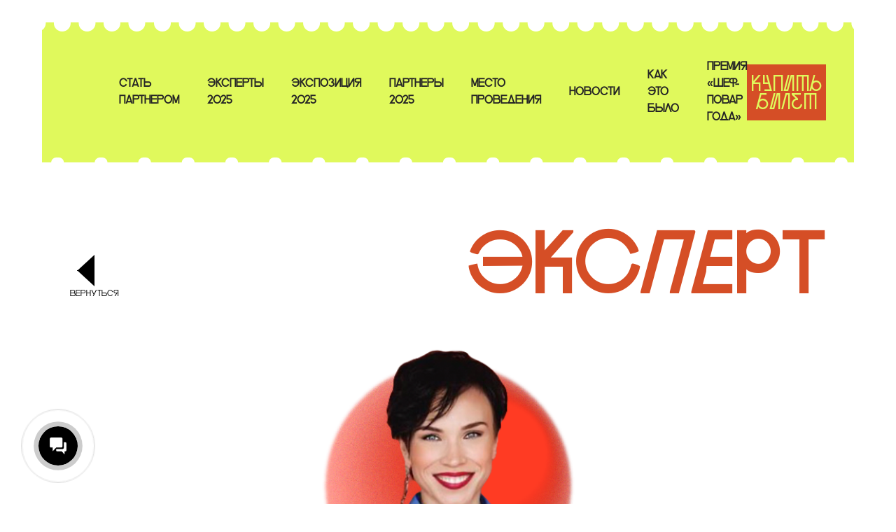

--- FILE ---
content_type: text/html; charset=utf-8
request_url: https://bestchefs.ru/expert/1374
body_size: 149316
content:
<!DOCTYPE html><html lang="ru" data-beasties-container><head>
    <meta charset="utf-8">
    <meta property="og:url" content="https://bestchefs.ru">
    <meta property="og:type" content="website">
    <meta property="vk:image" content="https://bestchefs.ru/preview.png">
    <meta property="og:image" content="https://bestchefs.ru/preview.png">
    <meta property="og:image:width" content="1200">
    <meta property="og:image:height" content="630">
    <meta property="og:title" content="Лучшие шеф-повара на ЗАВТРАк ШЕФА">
    <meta property="og:description" content>
    <meta name="description" content="Ведущие эксперты, деловые мероприятия, 2 дня погружения в гастрономическую тематику. 19—20 мая 2026, Москва">
    <title>Лучшие шеф-повара на ЗАВТРАк ШЕФА</title>
    <base href="/">
    <meta name="viewport" content="width=device-width, initial-scale=1">
    <link rel="icon" type="image/x-icon" href="favicon.ico">
    <script defer src="https://prd.widget.pir.ru/widget-loader.prd.min.js"></script>

    <!-- Widget -->
    <script>
      (function (w, d, u) {
        var s = d.createElement('script');
        s.async = true;
        s.src = u + '?' + ((Date.now() / 60000) | 0);
        var h = d.getElementsByTagName('script')[0];
        h.parentNode.insertBefore(s, h);
      })(
        window,
        document,
        'https://cdn.bitrix24.ru/b8834481/crm/site_button/loader_8_cb83s0.js',
      );
    </script>

    <!-- Google Tag Manager -->
    <script>
      (function (w, d, s, l, i) {
        w[l] = w[l] || [];
        w[l].push({ 'gtm.start': new Date().getTime(), event: 'gtm.js' });
        var f = d.getElementsByTagName(s)[0],
          j = d.createElement(s),
          dl = l != 'dataLayer' ? '&l=' + l : '';
        j.async = true;
        j.src = 'https://www.googletagmanager.com/gtm.js?id=' + i + dl;
        f.parentNode.insertBefore(j, f);
      })(window, document, 'script', 'dataLayer', 'GTM-PWG9D4P');
    </script>
    <!-- End Google Tag Manager -->
    <!-- Top.Mail.Ru counter -->
    <script type="text/javascript">
      var _tmr = window._tmr || (window._tmr = []);
      _tmr.push({
        id: '3486353',
        type: 'pageView',
        start: new Date().getTime(),
      });
      (function (d, w, id) {
        if (d.getElementById(id)) return;
        var ts = d.createElement('script');
        ts.type = 'text/javascript';
        ts.async = true;
        ts.id = id;
        ts.src = 'https://top-fwz1.mail.ru/js/code.js';
        var f = function () {
          var s = d.getElementsByTagName('script')[0];
          s.parentNode.insertBefore(ts, s);
        };
        if (w.opera == '[object Opera]') {
          d.addEventListener('DOMContentLoaded', f, false);
        } else {
          f();
        }
      })(document, window, 'tmr-code');
    </script>
    <!-- End Top.Mail.Ru counter -->
  <style>html{--mat-sys-on-surface: initial}html{--mat-app-background-color: #fafafa;--mat-app-text-color: rgba(0, 0, 0, .87);--mat-app-elevation-shadow-level-0: 0px 0px 0px 0px rgba(0, 0, 0, .2), 0px 0px 0px 0px rgba(0, 0, 0, .14), 0px 0px 0px 0px rgba(0, 0, 0, .12);--mat-app-elevation-shadow-level-1: 0px 2px 1px -1px rgba(0, 0, 0, .2), 0px 1px 1px 0px rgba(0, 0, 0, .14), 0px 1px 3px 0px rgba(0, 0, 0, .12);--mat-app-elevation-shadow-level-2: 0px 3px 1px -2px rgba(0, 0, 0, .2), 0px 2px 2px 0px rgba(0, 0, 0, .14), 0px 1px 5px 0px rgba(0, 0, 0, .12);--mat-app-elevation-shadow-level-3: 0px 3px 3px -2px rgba(0, 0, 0, .2), 0px 3px 4px 0px rgba(0, 0, 0, .14), 0px 1px 8px 0px rgba(0, 0, 0, .12);--mat-app-elevation-shadow-level-4: 0px 2px 4px -1px rgba(0, 0, 0, .2), 0px 4px 5px 0px rgba(0, 0, 0, .14), 0px 1px 10px 0px rgba(0, 0, 0, .12);--mat-app-elevation-shadow-level-5: 0px 3px 5px -1px rgba(0, 0, 0, .2), 0px 5px 8px 0px rgba(0, 0, 0, .14), 0px 1px 14px 0px rgba(0, 0, 0, .12);--mat-app-elevation-shadow-level-6: 0px 3px 5px -1px rgba(0, 0, 0, .2), 0px 6px 10px 0px rgba(0, 0, 0, .14), 0px 1px 18px 0px rgba(0, 0, 0, .12);--mat-app-elevation-shadow-level-7: 0px 4px 5px -2px rgba(0, 0, 0, .2), 0px 7px 10px 1px rgba(0, 0, 0, .14), 0px 2px 16px 1px rgba(0, 0, 0, .12);--mat-app-elevation-shadow-level-8: 0px 5px 5px -3px rgba(0, 0, 0, .2), 0px 8px 10px 1px rgba(0, 0, 0, .14), 0px 3px 14px 2px rgba(0, 0, 0, .12);--mat-app-elevation-shadow-level-9: 0px 5px 6px -3px rgba(0, 0, 0, .2), 0px 9px 12px 1px rgba(0, 0, 0, .14), 0px 3px 16px 2px rgba(0, 0, 0, .12);--mat-app-elevation-shadow-level-10: 0px 6px 6px -3px rgba(0, 0, 0, .2), 0px 10px 14px 1px rgba(0, 0, 0, .14), 0px 4px 18px 3px rgba(0, 0, 0, .12);--mat-app-elevation-shadow-level-11: 0px 6px 7px -4px rgba(0, 0, 0, .2), 0px 11px 15px 1px rgba(0, 0, 0, .14), 0px 4px 20px 3px rgba(0, 0, 0, .12);--mat-app-elevation-shadow-level-12: 0px 7px 8px -4px rgba(0, 0, 0, .2), 0px 12px 17px 2px rgba(0, 0, 0, .14), 0px 5px 22px 4px rgba(0, 0, 0, .12);--mat-app-elevation-shadow-level-13: 0px 7px 8px -4px rgba(0, 0, 0, .2), 0px 13px 19px 2px rgba(0, 0, 0, .14), 0px 5px 24px 4px rgba(0, 0, 0, .12);--mat-app-elevation-shadow-level-14: 0px 7px 9px -4px rgba(0, 0, 0, .2), 0px 14px 21px 2px rgba(0, 0, 0, .14), 0px 5px 26px 4px rgba(0, 0, 0, .12);--mat-app-elevation-shadow-level-15: 0px 8px 9px -5px rgba(0, 0, 0, .2), 0px 15px 22px 2px rgba(0, 0, 0, .14), 0px 6px 28px 5px rgba(0, 0, 0, .12);--mat-app-elevation-shadow-level-16: 0px 8px 10px -5px rgba(0, 0, 0, .2), 0px 16px 24px 2px rgba(0, 0, 0, .14), 0px 6px 30px 5px rgba(0, 0, 0, .12);--mat-app-elevation-shadow-level-17: 0px 8px 11px -5px rgba(0, 0, 0, .2), 0px 17px 26px 2px rgba(0, 0, 0, .14), 0px 6px 32px 5px rgba(0, 0, 0, .12);--mat-app-elevation-shadow-level-18: 0px 9px 11px -5px rgba(0, 0, 0, .2), 0px 18px 28px 2px rgba(0, 0, 0, .14), 0px 7px 34px 6px rgba(0, 0, 0, .12);--mat-app-elevation-shadow-level-19: 0px 9px 12px -6px rgba(0, 0, 0, .2), 0px 19px 29px 2px rgba(0, 0, 0, .14), 0px 7px 36px 6px rgba(0, 0, 0, .12);--mat-app-elevation-shadow-level-20: 0px 10px 13px -6px rgba(0, 0, 0, .2), 0px 20px 31px 3px rgba(0, 0, 0, .14), 0px 8px 38px 7px rgba(0, 0, 0, .12);--mat-app-elevation-shadow-level-21: 0px 10px 13px -6px rgba(0, 0, 0, .2), 0px 21px 33px 3px rgba(0, 0, 0, .14), 0px 8px 40px 7px rgba(0, 0, 0, .12);--mat-app-elevation-shadow-level-22: 0px 10px 14px -6px rgba(0, 0, 0, .2), 0px 22px 35px 3px rgba(0, 0, 0, .14), 0px 8px 42px 7px rgba(0, 0, 0, .12);--mat-app-elevation-shadow-level-23: 0px 11px 14px -7px rgba(0, 0, 0, .2), 0px 23px 36px 3px rgba(0, 0, 0, .14), 0px 9px 44px 8px rgba(0, 0, 0, .12);--mat-app-elevation-shadow-level-24: 0px 11px 15px -7px rgba(0, 0, 0, .2), 0px 24px 38px 3px rgba(0, 0, 0, .14), 0px 9px 46px 8px rgba(0, 0, 0, .12)}html{--mat-ripple-color: color-mix(in srgb, rgba(0, 0, 0, .87) 12%, transparent)}html{--mat-option-selected-state-label-text-color: #3f51b5;--mat-option-label-text-color: rgba(0, 0, 0, .87);--mat-option-hover-state-layer-color: color-mix(in srgb, rgba(0, 0, 0, .87) 4%, transparent);--mat-option-focus-state-layer-color: color-mix(in srgb, rgba(0, 0, 0, .87) 12%, transparent);--mat-option-selected-state-layer-color: color-mix(in srgb, rgba(0, 0, 0, .87) 12%, transparent)}html{--mat-optgroup-label-text-color: rgba(0, 0, 0, .87)}html{--mat-pseudo-checkbox-full-selected-icon-color: #ff4081;--mat-pseudo-checkbox-full-selected-checkmark-color: #fafafa;--mat-pseudo-checkbox-full-unselected-icon-color: rgba(0, 0, 0, .54);--mat-pseudo-checkbox-full-disabled-selected-checkmark-color: #fafafa;--mat-pseudo-checkbox-full-disabled-unselected-icon-color: color-mix(in srgb, rgba(0, 0, 0, .87) 38%, transparent);--mat-pseudo-checkbox-full-disabled-selected-icon-color: color-mix(in srgb, rgba(0, 0, 0, .87) 38%, transparent);--mat-pseudo-checkbox-minimal-selected-checkmark-color: #ff4081;--mat-pseudo-checkbox-minimal-disabled-selected-checkmark-color: color-mix(in srgb, rgba(0, 0, 0, .87) 38%, transparent)}html{--mat-card-elevated-container-shape: 4px;--mat-card-outlined-container-shape: 4px;--mat-card-filled-container-shape: 4px;--mat-card-outlined-outline-width: 1px}html{--mat-card-elevated-container-color: white;--mat-card-elevated-container-elevation: 0px 2px 1px -1px rgba(0, 0, 0, .2), 0px 1px 1px 0px rgba(0, 0, 0, .14), 0px 1px 3px 0px rgba(0, 0, 0, .12);--mat-card-outlined-container-color: white;--mat-card-outlined-container-elevation: 0px 0px 0px 0px rgba(0, 0, 0, .2), 0px 0px 0px 0px rgba(0, 0, 0, .14), 0px 0px 0px 0px rgba(0, 0, 0, .12);--mat-card-outlined-outline-color: rgba(0, 0, 0, .12);--mat-card-subtitle-text-color: rgba(0, 0, 0, .54);--mat-card-filled-container-color: white;--mat-card-filled-container-elevation: 0px 0px 0px 0px rgba(0, 0, 0, .2), 0px 0px 0px 0px rgba(0, 0, 0, .14), 0px 0px 0px 0px rgba(0, 0, 0, .12)}html{--mat-progress-bar-active-indicator-height: 4px;--mat-progress-bar-track-height: 4px;--mat-progress-bar-track-shape: 0}html{--mat-tooltip-container-shape: 4px;--mat-tooltip-supporting-text-line-height: 16px}html{--mat-tooltip-container-color: #424242;--mat-tooltip-supporting-text-color: white}html{--mat-form-field-filled-active-indicator-height: 1px;--mat-form-field-filled-focus-active-indicator-height: 2px;--mat-form-field-filled-container-shape: 4px;--mat-form-field-outlined-outline-width: 1px;--mat-form-field-outlined-focus-outline-width: 2px;--mat-form-field-outlined-container-shape: 4px}html{--mat-form-field-focus-select-arrow-color: color-mix(in srgb, #3f51b5 87%, transparent);--mat-form-field-filled-caret-color: #3f51b5;--mat-form-field-filled-focus-active-indicator-color: #3f51b5;--mat-form-field-filled-focus-label-text-color: color-mix(in srgb, #3f51b5 87%, transparent);--mat-form-field-outlined-caret-color: #3f51b5;--mat-form-field-outlined-focus-outline-color: #3f51b5;--mat-form-field-outlined-focus-label-text-color: color-mix(in srgb, #3f51b5 87%, transparent);--mat-form-field-disabled-input-text-placeholder-color: color-mix(in srgb, rgba(0, 0, 0, .87) 38%, transparent);--mat-form-field-state-layer-color: rgba(0, 0, 0, .87);--mat-form-field-error-text-color: #f44336;--mat-form-field-select-option-text-color: inherit;--mat-form-field-select-disabled-option-text-color: GrayText;--mat-form-field-leading-icon-color: unset;--mat-form-field-disabled-leading-icon-color: unset;--mat-form-field-trailing-icon-color: unset;--mat-form-field-disabled-trailing-icon-color: unset;--mat-form-field-error-focus-trailing-icon-color: unset;--mat-form-field-error-hover-trailing-icon-color: unset;--mat-form-field-error-trailing-icon-color: unset;--mat-form-field-enabled-select-arrow-color: rgba(0, 0, 0, .54);--mat-form-field-disabled-select-arrow-color: color-mix(in srgb, rgba(0, 0, 0, .87) 38%, transparent);--mat-form-field-hover-state-layer-opacity: .04;--mat-form-field-focus-state-layer-opacity: .12;--mat-form-field-filled-container-color: #f6f6f6;--mat-form-field-filled-disabled-container-color: color-mix(in srgb, rgba(0, 0, 0, .87) 4%, transparent);--mat-form-field-filled-label-text-color: rgba(0, 0, 0, .54);--mat-form-field-filled-hover-label-text-color: rgba(0, 0, 0, .54);--mat-form-field-filled-disabled-label-text-color: color-mix(in srgb, rgba(0, 0, 0, .87) 38%, transparent);--mat-form-field-filled-input-text-color: rgba(0, 0, 0, .87);--mat-form-field-filled-disabled-input-text-color: color-mix(in srgb, rgba(0, 0, 0, .87) 38%, transparent);--mat-form-field-filled-input-text-placeholder-color: rgba(0, 0, 0, .54);--mat-form-field-filled-error-hover-label-text-color: #f44336;--mat-form-field-filled-error-focus-label-text-color: #f44336;--mat-form-field-filled-error-label-text-color: #f44336;--mat-form-field-filled-error-caret-color: #f44336;--mat-form-field-filled-active-indicator-color: rgba(0, 0, 0, .54);--mat-form-field-filled-disabled-active-indicator-color: color-mix(in srgb, rgba(0, 0, 0, .87) 12%, transparent);--mat-form-field-filled-hover-active-indicator-color: rgba(0, 0, 0, .87);--mat-form-field-filled-error-active-indicator-color: #f44336;--mat-form-field-filled-error-focus-active-indicator-color: #f44336;--mat-form-field-filled-error-hover-active-indicator-color: #f44336;--mat-form-field-outlined-label-text-color: rgba(0, 0, 0, .54);--mat-form-field-outlined-hover-label-text-color: rgba(0, 0, 0, .87);--mat-form-field-outlined-disabled-label-text-color: color-mix(in srgb, rgba(0, 0, 0, .87) 38%, transparent);--mat-form-field-outlined-input-text-color: rgba(0, 0, 0, .87);--mat-form-field-outlined-disabled-input-text-color: color-mix(in srgb, rgba(0, 0, 0, .87) 38%, transparent);--mat-form-field-outlined-input-text-placeholder-color: rgba(0, 0, 0, .54);--mat-form-field-outlined-error-caret-color: #f44336;--mat-form-field-outlined-error-focus-label-text-color: #f44336;--mat-form-field-outlined-error-label-text-color: #f44336;--mat-form-field-outlined-error-hover-label-text-color: #f44336;--mat-form-field-outlined-outline-color: rgba(0, 0, 0, .38);--mat-form-field-outlined-disabled-outline-color: color-mix(in srgb, rgba(0, 0, 0, .87) 12%, transparent);--mat-form-field-outlined-hover-outline-color: rgba(0, 0, 0, .87);--mat-form-field-outlined-error-focus-outline-color: #f44336;--mat-form-field-outlined-error-hover-outline-color: #f44336;--mat-form-field-outlined-error-outline-color: #f44336}html{--mat-form-field-container-height: 56px;--mat-form-field-filled-label-display: block;--mat-form-field-container-vertical-padding: 16px;--mat-form-field-filled-with-label-container-padding-top: 24px;--mat-form-field-filled-with-label-container-padding-bottom: 8px}html{--mat-select-container-elevation-shadow: 0px 5px 5px -3px rgba(0, 0, 0, .2), 0px 8px 10px 1px rgba(0, 0, 0, .14), 0px 3px 14px 2px rgba(0, 0, 0, .12)}html{--mat-select-panel-background-color: white;--mat-select-enabled-trigger-text-color: rgba(0, 0, 0, .87);--mat-select-disabled-trigger-text-color: color-mix(in srgb, rgba(0, 0, 0, .87) 38%, transparent);--mat-select-placeholder-text-color: rgba(0, 0, 0, .54);--mat-select-enabled-arrow-color: rgba(0, 0, 0, .54);--mat-select-disabled-arrow-color: color-mix(in srgb, rgba(0, 0, 0, .87) 38%, transparent);--mat-select-focused-arrow-color: #3f51b5;--mat-select-invalid-arrow-color: #f44336}html{--mat-select-arrow-transform: translateY(-8px)}html{--mat-autocomplete-container-shape: 4px;--mat-autocomplete-container-elevation-shadow: 0px 5px 5px -3px rgba(0, 0, 0, .2), 0px 8px 10px 1px rgba(0, 0, 0, .14), 0px 3px 14px 2px rgba(0, 0, 0, .12)}html{--mat-autocomplete-background-color: white}html{--mat-dialog-container-shape: 4px;--mat-dialog-container-elevation-shadow: 0px 11px 15px -7px rgba(0, 0, 0, .2), 0px 24px 38px 3px rgba(0, 0, 0, .14), 0px 9px 46px 8px rgba(0, 0, 0, .12);--mat-dialog-container-max-width: 80vw;--mat-dialog-container-small-max-width: 80vw;--mat-dialog-container-min-width: 0;--mat-dialog-actions-alignment: start;--mat-dialog-actions-padding: 8px;--mat-dialog-content-padding: 20px 24px;--mat-dialog-with-actions-content-padding: 20px 24px;--mat-dialog-headline-padding: 0 24px 9px}html{--mat-dialog-container-color: white;--mat-dialog-subhead-color: rgba(0, 0, 0, .87);--mat-dialog-supporting-text-color: rgba(0, 0, 0, .54)}html{--mat-slide-toggle-disabled-handle-opacity: .38;--mat-slide-toggle-disabled-selected-handle-opacity: .38;--mat-slide-toggle-disabled-selected-icon-opacity: .38;--mat-slide-toggle-disabled-track-opacity: .12;--mat-slide-toggle-disabled-unselected-handle-opacity: .38;--mat-slide-toggle-disabled-unselected-icon-opacity: .38;--mat-slide-toggle-disabled-unselected-track-outline-color: transparent;--mat-slide-toggle-disabled-unselected-track-outline-width: 1px;--mat-slide-toggle-handle-height: 20px;--mat-slide-toggle-handle-shape: 10px;--mat-slide-toggle-handle-width: 20px;--mat-slide-toggle-hidden-track-opacity: 1;--mat-slide-toggle-hidden-track-transition: transform 75ms 0ms cubic-bezier(.4, 0, .6, 1);--mat-slide-toggle-pressed-handle-size: 20px;--mat-slide-toggle-selected-focus-state-layer-opacity: .12;--mat-slide-toggle-selected-handle-horizontal-margin: 0;--mat-slide-toggle-selected-handle-size: 20px;--mat-slide-toggle-selected-hover-state-layer-opacity: .04;--mat-slide-toggle-selected-icon-size: 18px;--mat-slide-toggle-selected-pressed-handle-horizontal-margin: 0;--mat-slide-toggle-selected-pressed-state-layer-opacity: .12;--mat-slide-toggle-selected-track-outline-color: transparent;--mat-slide-toggle-selected-track-outline-width: 1px;--mat-slide-toggle-selected-with-icon-handle-horizontal-margin: 0;--mat-slide-toggle-track-height: 14px;--mat-slide-toggle-track-outline-color: transparent;--mat-slide-toggle-track-outline-width: 1px;--mat-slide-toggle-track-shape: 7px;--mat-slide-toggle-track-width: 36px;--mat-slide-toggle-unselected-focus-state-layer-opacity: .12;--mat-slide-toggle-unselected-handle-horizontal-margin: 0;--mat-slide-toggle-unselected-handle-size: 20px;--mat-slide-toggle-unselected-hover-state-layer-opacity: .12;--mat-slide-toggle-unselected-icon-size: 18px;--mat-slide-toggle-unselected-pressed-handle-horizontal-margin: 0;--mat-slide-toggle-unselected-pressed-state-layer-opacity: .1;--mat-slide-toggle-unselected-with-icon-handle-horizontal-margin: 0;--mat-slide-toggle-visible-track-opacity: 1;--mat-slide-toggle-visible-track-transition: transform 75ms 0ms cubic-bezier(0, 0, .2, 1);--mat-slide-toggle-with-icon-handle-size: 20px;--mat-slide-toggle-touch-target-size: 48px}html{--mat-slide-toggle-selected-icon-color: white;--mat-slide-toggle-disabled-selected-icon-color: white;--mat-slide-toggle-selected-focus-state-layer-color: #3f51b5;--mat-slide-toggle-selected-handle-color: #3f51b5;--mat-slide-toggle-selected-hover-state-layer-color: #3f51b5;--mat-slide-toggle-selected-pressed-state-layer-color: #3f51b5;--mat-slide-toggle-selected-focus-handle-color: #3f51b5;--mat-slide-toggle-selected-hover-handle-color: #3f51b5;--mat-slide-toggle-selected-pressed-handle-color: #3f51b5;--mat-slide-toggle-selected-focus-track-color: #7986cb;--mat-slide-toggle-selected-hover-track-color: #7986cb;--mat-slide-toggle-selected-pressed-track-color: #7986cb;--mat-slide-toggle-selected-track-color: #7986cb;--mat-slide-toggle-disabled-label-text-color: color-mix(in srgb, rgba(0, 0, 0, .87) 38%, transparent);--mat-slide-toggle-disabled-handle-elevation-shadow: 0px 0px 0px 0px rgba(0, 0, 0, .2), 0px 0px 0px 0px rgba(0, 0, 0, .14), 0px 0px 0px 0px rgba(0, 0, 0, .12);--mat-slide-toggle-disabled-selected-handle-color: rgba(0, 0, 0, .87);--mat-slide-toggle-disabled-selected-track-color: rgba(0, 0, 0, .87);--mat-slide-toggle-disabled-unselected-handle-color: rgba(0, 0, 0, .87);--mat-slide-toggle-disabled-unselected-icon-color: #f6f6f6;--mat-slide-toggle-disabled-unselected-track-color: rgba(0, 0, 0, .87);--mat-slide-toggle-handle-elevation-shadow: 0px 2px 1px -1px rgba(0, 0, 0, .2), 0px 1px 1px 0px rgba(0, 0, 0, .14), 0px 1px 3px 0px rgba(0, 0, 0, .12);--mat-slide-toggle-handle-surface-color: white;--mat-slide-toggle-label-text-color: rgba(0, 0, 0, .87);--mat-slide-toggle-unselected-hover-handle-color: #424242;--mat-slide-toggle-unselected-focus-handle-color: #424242;--mat-slide-toggle-unselected-focus-state-layer-color: rgba(0, 0, 0, .87);--mat-slide-toggle-unselected-focus-track-color: rgba(0, 0, 0, .12);--mat-slide-toggle-unselected-icon-color: #f6f6f6;--mat-slide-toggle-unselected-handle-color: rgba(0, 0, 0, .54);--mat-slide-toggle-unselected-hover-state-layer-color: rgba(0, 0, 0, .87);--mat-slide-toggle-unselected-hover-track-color: rgba(0, 0, 0, .12);--mat-slide-toggle-unselected-pressed-handle-color: #424242;--mat-slide-toggle-unselected-pressed-track-color: rgba(0, 0, 0, .12);--mat-slide-toggle-unselected-pressed-state-layer-color: rgba(0, 0, 0, .87);--mat-slide-toggle-unselected-track-color: rgba(0, 0, 0, .12)}html{--mat-slide-toggle-state-layer-size: 40px;--mat-slide-toggle-touch-target-display: block}html{--mat-radio-disabled-selected-icon-opacity: .38;--mat-radio-disabled-unselected-icon-opacity: .38;--mat-radio-state-layer-size: 40px;--mat-radio-touch-target-size: 48px}html{--mat-radio-state-layer-size: 40px;--mat-radio-touch-target-display: block}html{--mat-slider-active-track-height: 6px;--mat-slider-active-track-shape: 9999px;--mat-slider-handle-elevation: 0px 2px 1px -1px rgba(0, 0, 0, .2), 0px 1px 1px 0px rgba(0, 0, 0, .14), 0px 1px 3px 0px rgba(0, 0, 0, .12);--mat-slider-handle-height: 20px;--mat-slider-handle-shape: 50%;--mat-slider-handle-width: 20px;--mat-slider-inactive-track-height: 4px;--mat-slider-inactive-track-shape: 9999px;--mat-slider-value-indicator-border-radius: 4px;--mat-slider-value-indicator-caret-display: block;--mat-slider-value-indicator-container-transform: translateX(-50%);--mat-slider-value-indicator-height: 32px;--mat-slider-value-indicator-padding: 0 12px;--mat-slider-value-indicator-text-transform: none;--mat-slider-value-indicator-width: auto;--mat-slider-with-overlap-handle-outline-width: 1px;--mat-slider-with-tick-marks-active-container-opacity: .6;--mat-slider-with-tick-marks-container-shape: 50%;--mat-slider-with-tick-marks-container-size: 2px;--mat-slider-with-tick-marks-inactive-container-opacity: .6;--mat-slider-value-indicator-transform-origin: bottom}html{--mat-slider-active-track-color: #3f51b5;--mat-slider-focus-handle-color: #3f51b5;--mat-slider-handle-color: #3f51b5;--mat-slider-hover-handle-color: #3f51b5;--mat-slider-focus-state-layer-color: color-mix(in srgb, #3f51b5 12%, transparent);--mat-slider-hover-state-layer-color: color-mix(in srgb, #3f51b5 4%, transparent);--mat-slider-inactive-track-color: #3f51b5;--mat-slider-ripple-color: #3f51b5;--mat-slider-with-tick-marks-active-container-color: white;--mat-slider-with-tick-marks-inactive-container-color: #3f51b5;--mat-slider-disabled-active-track-color: rgba(0, 0, 0, .87);--mat-slider-disabled-handle-color: rgba(0, 0, 0, .87);--mat-slider-disabled-inactive-track-color: rgba(0, 0, 0, .87);--mat-slider-label-container-color: #424242;--mat-slider-label-label-text-color: white;--mat-slider-value-indicator-opacity: 1;--mat-slider-with-overlap-handle-outline-color: rgba(0, 0, 0, .87);--mat-slider-with-tick-marks-disabled-container-color: rgba(0, 0, 0, .87)}html{--mat-menu-container-shape: 4px;--mat-menu-divider-bottom-spacing: 0;--mat-menu-divider-top-spacing: 0;--mat-menu-item-spacing: 16px;--mat-menu-item-icon-size: 24px;--mat-menu-item-leading-spacing: 16px;--mat-menu-item-trailing-spacing: 16px;--mat-menu-item-with-icon-leading-spacing: 16px;--mat-menu-item-with-icon-trailing-spacing: 16px;--mat-menu-container-elevation-shadow: 0px 5px 5px -3px rgba(0, 0, 0, .2), 0px 8px 10px 1px rgba(0, 0, 0, .14), 0px 3px 14px 2px rgba(0, 0, 0, .12)}html{--mat-menu-item-label-text-color: rgba(0, 0, 0, .87);--mat-menu-item-icon-color: rgba(0, 0, 0, .87);--mat-menu-item-hover-state-layer-color: color-mix(in srgb, rgba(0, 0, 0, .87) 4%, transparent);--mat-menu-item-focus-state-layer-color: color-mix(in srgb, rgba(0, 0, 0, .87) 12%, transparent);--mat-menu-container-color: white;--mat-menu-divider-color: rgba(0, 0, 0, .12)}html{--mat-list-active-indicator-color: transparent;--mat-list-active-indicator-shape: 4px;--mat-list-list-item-container-shape: 0;--mat-list-list-item-leading-avatar-shape: 50%;--mat-list-list-item-container-color: transparent;--mat-list-list-item-selected-container-color: transparent;--mat-list-list-item-leading-avatar-color: transparent;--mat-list-list-item-leading-icon-size: 24px;--mat-list-list-item-leading-avatar-size: 40px;--mat-list-list-item-trailing-icon-size: 24px;--mat-list-list-item-disabled-state-layer-color: transparent;--mat-list-list-item-disabled-state-layer-opacity: 0;--mat-list-list-item-disabled-label-text-opacity: .38;--mat-list-list-item-disabled-leading-icon-opacity: .38;--mat-list-list-item-disabled-trailing-icon-opacity: .38}html{--mat-list-list-item-label-text-color: rgba(0, 0, 0, .87);--mat-list-list-item-supporting-text-color: rgba(0, 0, 0, .54);--mat-list-list-item-leading-icon-color: rgba(0, 0, 0, .54);--mat-list-list-item-trailing-supporting-text-color: rgba(0, 0, 0, .54);--mat-list-list-item-trailing-icon-color: rgba(0, 0, 0, .54);--mat-list-list-item-selected-trailing-icon-color: rgba(0, 0, 0, .54);--mat-list-list-item-disabled-label-text-color: rgba(0, 0, 0, .87);--mat-list-list-item-disabled-leading-icon-color: rgba(0, 0, 0, .87);--mat-list-list-item-disabled-trailing-icon-color: rgba(0, 0, 0, .87);--mat-list-list-item-hover-label-text-color: rgba(0, 0, 0, .87);--mat-list-list-item-hover-leading-icon-color: rgba(0, 0, 0, .54);--mat-list-list-item-hover-state-layer-color: rgba(0, 0, 0, .87);--mat-list-list-item-hover-state-layer-opacity: .04;--mat-list-list-item-hover-trailing-icon-color: rgba(0, 0, 0, .54);--mat-list-list-item-focus-label-text-color: rgba(0, 0, 0, .87);--mat-list-list-item-focus-state-layer-color: rgba(0, 0, 0, .87);--mat-list-list-item-focus-state-layer-opacity: .12}html{--mat-list-list-item-leading-icon-start-space: 16px;--mat-list-list-item-leading-icon-end-space: 32px;--mat-list-list-item-one-line-container-height: 48px;--mat-list-list-item-two-line-container-height: 64px;--mat-list-list-item-three-line-container-height: 88px}html{--mat-paginator-page-size-select-width: 84px;--mat-paginator-page-size-select-touch-target-height: 48px}html{--mat-paginator-container-text-color: rgba(0, 0, 0, .87);--mat-paginator-container-background-color: white;--mat-paginator-enabled-icon-color: rgba(0, 0, 0, .54);--mat-paginator-disabled-icon-color: color-mix(in srgb, rgba(0, 0, 0, .87) 38%, transparent)}html{--mat-paginator-container-size: 56px;--mat-paginator-form-field-container-height: 40px;--mat-paginator-form-field-container-vertical-padding: 8px;--mat-paginator-touch-target-display: block}html{--mat-tab-container-height: 48px;--mat-tab-divider-color: transparent;--mat-tab-divider-height: 0;--mat-tab-active-indicator-height: 2px;--mat-tab-active-indicator-shape: 0}html{--mat-checkbox-disabled-selected-checkmark-color: white;--mat-checkbox-selected-focus-state-layer-opacity: .12;--mat-checkbox-selected-hover-state-layer-opacity: .04;--mat-checkbox-selected-pressed-state-layer-opacity: .12;--mat-checkbox-unselected-focus-state-layer-opacity: .12;--mat-checkbox-unselected-hover-state-layer-opacity: .04;--mat-checkbox-unselected-pressed-state-layer-opacity: .12;--mat-checkbox-touch-target-size: 48px}html{--mat-checkbox-disabled-label-color: color-mix(in srgb, rgba(0, 0, 0, .87) 38%, transparent);--mat-checkbox-label-text-color: rgba(0, 0, 0, .87);--mat-checkbox-disabled-selected-icon-color: color-mix(in srgb, rgba(0, 0, 0, .87) 38%, transparent);--mat-checkbox-disabled-unselected-icon-color: color-mix(in srgb, rgba(0, 0, 0, .87) 38%, transparent);--mat-checkbox-selected-checkmark-color: white;--mat-checkbox-selected-focus-icon-color: #ff4081;--mat-checkbox-selected-hover-icon-color: #ff4081;--mat-checkbox-selected-icon-color: #ff4081;--mat-checkbox-selected-pressed-icon-color: #ff4081;--mat-checkbox-unselected-focus-icon-color: rgba(0, 0, 0, .87);--mat-checkbox-unselected-hover-icon-color: rgba(0, 0, 0, .87);--mat-checkbox-unselected-icon-color: rgba(0, 0, 0, .54);--mat-checkbox-selected-focus-state-layer-color: #ff4081;--mat-checkbox-selected-hover-state-layer-color: #ff4081;--mat-checkbox-selected-pressed-state-layer-color: #ff4081;--mat-checkbox-unselected-focus-state-layer-color: rgba(0, 0, 0, .87);--mat-checkbox-unselected-hover-state-layer-color: rgba(0, 0, 0, .87);--mat-checkbox-unselected-pressed-state-layer-color: rgba(0, 0, 0, .87)}html{--mat-checkbox-touch-target-display: block;--mat-checkbox-state-layer-size: 40px}html{--mat-button-filled-container-shape: 4px;--mat-button-filled-horizontal-padding: 16px;--mat-button-filled-icon-offset: -4px;--mat-button-filled-icon-spacing: 8px;--mat-button-filled-touch-target-size: 48px;--mat-button-outlined-container-shape: 4px;--mat-button-outlined-horizontal-padding: 15px;--mat-button-outlined-icon-offset: -4px;--mat-button-outlined-icon-spacing: 8px;--mat-button-outlined-keep-touch-target: false;--mat-button-outlined-outline-width: 1px;--mat-button-outlined-touch-target-size: 48px;--mat-button-protected-container-elevation-shadow: 0px 3px 1px -2px rgba(0, 0, 0, .2), 0px 2px 2px 0px rgba(0, 0, 0, .14), 0px 1px 5px 0px rgba(0, 0, 0, .12);--mat-button-protected-container-shape: 4px;--mat-button-protected-disabled-container-elevation-shadow: 0px 0px 0px 0px rgba(0, 0, 0, .2), 0px 0px 0px 0px rgba(0, 0, 0, .14), 0px 0px 0px 0px rgba(0, 0, 0, .12);--mat-button-protected-focus-container-elevation-shadow: 0px 2px 4px -1px rgba(0, 0, 0, .2), 0px 4px 5px 0px rgba(0, 0, 0, .14), 0px 1px 10px 0px rgba(0, 0, 0, .12);--mat-button-protected-horizontal-padding: 16px;--mat-button-protected-hover-container-elevation-shadow: 0px 2px 4px -1px rgba(0, 0, 0, .2), 0px 4px 5px 0px rgba(0, 0, 0, .14), 0px 1px 10px 0px rgba(0, 0, 0, .12);--mat-button-protected-icon-offset: -4px;--mat-button-protected-icon-spacing: 8px;--mat-button-protected-pressed-container-elevation-shadow: 0px 5px 5px -3px rgba(0, 0, 0, .2), 0px 8px 10px 1px rgba(0, 0, 0, .14), 0px 3px 14px 2px rgba(0, 0, 0, .12);--mat-button-protected-touch-target-size: 48px;--mat-button-text-container-shape: 4px;--mat-button-text-horizontal-padding: 8px;--mat-button-text-icon-offset: 0;--mat-button-text-icon-spacing: 8px;--mat-button-text-with-icon-horizontal-padding: 8px;--mat-button-text-touch-target-size: 48px;--mat-button-tonal-container-shape: 4px;--mat-button-tonal-horizontal-padding: 16px;--mat-button-tonal-icon-offset: -4px;--mat-button-tonal-icon-spacing: 8px;--mat-button-tonal-touch-target-size: 48px}html{--mat-button-filled-container-color: white;--mat-button-filled-disabled-container-color: color-mix(in srgb, rgba(0, 0, 0, .87) 12%, transparent);--mat-button-filled-disabled-label-text-color: color-mix(in srgb, rgba(0, 0, 0, .87) 38%, transparent);--mat-button-filled-disabled-state-layer-color: rgba(0, 0, 0, .54);--mat-button-filled-focus-state-layer-opacity: .12;--mat-button-filled-hover-state-layer-opacity: .04;--mat-button-filled-label-text-color: rgba(0, 0, 0, .87);--mat-button-filled-pressed-state-layer-opacity: .12;--mat-button-filled-ripple-color: color-mix(in srgb, rgba(0, 0, 0, .87) 12%, transparent);--mat-button-filled-state-layer-color: rgba(0, 0, 0, .87);--mat-button-outlined-disabled-label-text-color: color-mix(in srgb, rgba(0, 0, 0, .87) 38%, transparent);--mat-button-outlined-disabled-outline-color: rgba(0, 0, 0, .12);--mat-button-outlined-disabled-state-layer-color: rgba(0, 0, 0, .54);--mat-button-outlined-focus-state-layer-opacity: .12;--mat-button-outlined-hover-state-layer-opacity: .04;--mat-button-outlined-label-text-color: rgba(0, 0, 0, .87);--mat-button-outlined-outline-color: rgba(0, 0, 0, .12);--mat-button-outlined-pressed-state-layer-opacity: .12;--mat-button-outlined-ripple-color: color-mix(in srgb, rgba(0, 0, 0, .87) 12%, transparent);--mat-button-outlined-state-layer-color: rgba(0, 0, 0, .87);--mat-button-protected-container-color: white;--mat-button-protected-disabled-container-color: color-mix(in srgb, rgba(0, 0, 0, .87) 12%, transparent);--mat-button-protected-disabled-label-text-color: color-mix(in srgb, rgba(0, 0, 0, .87) 38%, transparent);--mat-button-protected-disabled-state-layer-color: rgba(0, 0, 0, .54);--mat-button-protected-focus-state-layer-opacity: .12;--mat-button-protected-hover-state-layer-opacity: .04;--mat-button-protected-label-text-color: rgba(0, 0, 0, .87);--mat-button-protected-pressed-state-layer-opacity: .12;--mat-button-protected-ripple-color: color-mix(in srgb, rgba(0, 0, 0, .87) 12%, transparent);--mat-button-protected-state-layer-color: rgba(0, 0, 0, .87);--mat-button-text-disabled-label-text-color: color-mix(in srgb, rgba(0, 0, 0, .87) 38%, transparent);--mat-button-text-disabled-state-layer-color: rgba(0, 0, 0, .54);--mat-button-text-focus-state-layer-opacity: .12;--mat-button-text-hover-state-layer-opacity: .04;--mat-button-text-label-text-color: rgba(0, 0, 0, .87);--mat-button-text-pressed-state-layer-opacity: .12;--mat-button-text-ripple-color: color-mix(in srgb, rgba(0, 0, 0, .87) 12%, transparent);--mat-button-text-state-layer-color: rgba(0, 0, 0, .87);--mat-button-tonal-container-color: white;--mat-button-tonal-disabled-container-color: color-mix(in srgb, rgba(0, 0, 0, .87) 12%, transparent);--mat-button-tonal-disabled-label-text-color: color-mix(in srgb, rgba(0, 0, 0, .87) 38%, transparent);--mat-button-tonal-disabled-state-layer-color: rgba(0, 0, 0, .54);--mat-button-tonal-focus-state-layer-opacity: .12;--mat-button-tonal-hover-state-layer-opacity: .04;--mat-button-tonal-label-text-color: rgba(0, 0, 0, .87);--mat-button-tonal-pressed-state-layer-opacity: .12;--mat-button-tonal-ripple-color: color-mix(in srgb, rgba(0, 0, 0, .87) 12%, transparent);--mat-button-tonal-state-layer-color: rgba(0, 0, 0, .87)}html{--mat-button-filled-container-height: 36px;--mat-button-filled-touch-target-display: block;--mat-button-outlined-container-height: 36px;--mat-button-outlined-touch-target-display: block;--mat-button-protected-container-height: 36px;--mat-button-protected-touch-target-display: block;--mat-button-text-container-height: 36px;--mat-button-text-touch-target-display: block;--mat-button-tonal-container-height: 36px;--mat-button-tonal-touch-target-display: block}html{--mat-icon-button-icon-size: 24px;--mat-icon-button-container-shape: 50%;--mat-icon-button-touch-target-size: 48px}html{--mat-icon-button-disabled-icon-color: color-mix(in srgb, rgba(0, 0, 0, .87) 38%, transparent);--mat-icon-button-disabled-state-layer-color: rgba(0, 0, 0, .54);--mat-icon-button-focus-state-layer-opacity: .12;--mat-icon-button-hover-state-layer-opacity: .04;--mat-icon-button-icon-color: inherit;--mat-icon-button-pressed-state-layer-opacity: .12;--mat-icon-button-ripple-color: color-mix(in srgb, rgba(0, 0, 0, .87) 12%, transparent);--mat-icon-button-state-layer-color: rgba(0, 0, 0, .87)}html{--mat-icon-button-touch-target-display: block}html{--mat-fab-container-elevation-shadow: 0px 3px 5px -1px rgba(0, 0, 0, .2), 0px 6px 10px 0px rgba(0, 0, 0, .14), 0px 1px 18px 0px rgba(0, 0, 0, .12);--mat-fab-container-shape: 50%;--mat-fab-touch-target-size: 48px;--mat-fab-extended-container-elevation-shadow: 0px 3px 5px -1px rgba(0, 0, 0, .2), 0px 6px 10px 0px rgba(0, 0, 0, .14), 0px 1px 18px 0px rgba(0, 0, 0, .12);--mat-fab-extended-container-height: 48px;--mat-fab-extended-container-shape: 24px;--mat-fab-extended-focus-container-elevation-shadow: 0px 5px 5px -3px rgba(0, 0, 0, .2), 0px 8px 10px 1px rgba(0, 0, 0, .14), 0px 3px 14px 2px rgba(0, 0, 0, .12);--mat-fab-extended-hover-container-elevation-shadow: 0px 5px 5px -3px rgba(0, 0, 0, .2), 0px 8px 10px 1px rgba(0, 0, 0, .14), 0px 3px 14px 2px rgba(0, 0, 0, .12);--mat-fab-extended-pressed-container-elevation-shadow: 0px 7px 8px -4px rgba(0, 0, 0, .2), 0px 12px 17px 2px rgba(0, 0, 0, .14), 0px 5px 22px 4px rgba(0, 0, 0, .12);--mat-fab-focus-container-elevation-shadow: 0px 5px 5px -3px rgba(0, 0, 0, .2), 0px 8px 10px 1px rgba(0, 0, 0, .14), 0px 3px 14px 2px rgba(0, 0, 0, .12);--mat-fab-hover-container-elevation-shadow: 0px 5px 5px -3px rgba(0, 0, 0, .2), 0px 8px 10px 1px rgba(0, 0, 0, .14), 0px 3px 14px 2px rgba(0, 0, 0, .12);--mat-fab-pressed-container-elevation-shadow: 0px 7px 8px -4px rgba(0, 0, 0, .2), 0px 12px 17px 2px rgba(0, 0, 0, .14), 0px 5px 22px 4px rgba(0, 0, 0, .12);--mat-fab-small-container-elevation-shadow: 0px 3px 5px -1px rgba(0, 0, 0, .2), 0px 6px 10px 0px rgba(0, 0, 0, .14), 0px 1px 18px 0px rgba(0, 0, 0, .12);--mat-fab-small-container-shape: 50%;--mat-fab-small-touch-target-size: 48px;--mat-fab-small-focus-container-elevation-shadow: 0px 5px 5px -3px rgba(0, 0, 0, .2), 0px 8px 10px 1px rgba(0, 0, 0, .14), 0px 3px 14px 2px rgba(0, 0, 0, .12);--mat-fab-small-hover-container-elevation-shadow: 0px 5px 5px -3px rgba(0, 0, 0, .2), 0px 8px 10px 1px rgba(0, 0, 0, .14), 0px 3px 14px 2px rgba(0, 0, 0, .12);--mat-fab-small-pressed-container-elevation-shadow: 0px 7px 8px -4px rgba(0, 0, 0, .2), 0px 12px 17px 2px rgba(0, 0, 0, .14), 0px 5px 22px 4px rgba(0, 0, 0, .12)}html{--mat-fab-container-color: white;--mat-fab-disabled-state-container-color: color-mix(in srgb, rgba(0, 0, 0, .87) 12%, transparent);--mat-fab-disabled-state-foreground-color: color-mix(in srgb, rgba(0, 0, 0, .87) 38%, transparent);--mat-fab-disabled-state-layer-color: rgba(0, 0, 0, .54);--mat-fab-focus-state-layer-opacity: .12;--mat-fab-foreground-color: rgba(0, 0, 0, .87);--mat-fab-hover-state-layer-opacity: .04;--mat-fab-pressed-state-layer-opacity: .12;--mat-fab-ripple-color: color-mix(in srgb, rgba(0, 0, 0, .87) 12%, transparent);--mat-fab-small-container-color: white;--mat-fab-small-disabled-state-container-color: color-mix(in srgb, rgba(0, 0, 0, .87) 12%, transparent);--mat-fab-small-disabled-state-foreground-color: color-mix(in srgb, rgba(0, 0, 0, .87) 38%, transparent);--mat-fab-small-disabled-state-layer-color: rgba(0, 0, 0, .54);--mat-fab-small-focus-state-layer-opacity: .12;--mat-fab-small-foreground-color: rgba(0, 0, 0, .87);--mat-fab-small-hover-state-layer-opacity: .04;--mat-fab-small-pressed-state-layer-opacity: .12;--mat-fab-small-ripple-color: color-mix(in srgb, rgba(0, 0, 0, .87) 12%, transparent);--mat-fab-small-state-layer-color: rgba(0, 0, 0, .87);--mat-fab-state-layer-color: rgba(0, 0, 0, .87)}html{--mat-fab-small-touch-target-display: block;--mat-fab-touch-target-display: block}html{--mat-snack-bar-container-shape: 4px}html{--mat-snack-bar-container-color: #424242;--mat-snack-bar-supporting-text-color: white;--mat-snack-bar-button-color: #7986cb}html{--mat-table-row-item-outline-width: 1px}html{--mat-table-background-color: white;--mat-table-header-headline-color: rgba(0, 0, 0, .87);--mat-table-row-item-label-text-color: rgba(0, 0, 0, .87);--mat-table-row-item-outline-color: rgba(0, 0, 0, .12)}html{--mat-table-header-container-height: 56px;--mat-table-footer-container-height: 52px;--mat-table-row-item-container-height: 52px}html{--mat-progress-spinner-active-indicator-width: 4px;--mat-progress-spinner-size: 48px}html{--mat-progress-spinner-active-indicator-color: #3f51b5}html{--mat-badge-container-shape: 50%;--mat-badge-container-size: unset;--mat-badge-small-size-container-size: unset;--mat-badge-large-size-container-size: unset;--mat-badge-legacy-container-size: 22px;--mat-badge-legacy-small-size-container-size: 16px;--mat-badge-legacy-large-size-container-size: 28px;--mat-badge-container-offset: -11px 0;--mat-badge-small-size-container-offset: -8px 0;--mat-badge-large-size-container-offset: -14px 0;--mat-badge-container-overlap-offset: -11px;--mat-badge-small-size-container-overlap-offset: -8px;--mat-badge-large-size-container-overlap-offset: -14px;--mat-badge-container-padding: 0;--mat-badge-small-size-container-padding: 0;--mat-badge-large-size-container-padding: 0}html{--mat-badge-background-color: #3f51b5;--mat-badge-text-color: white;--mat-badge-disabled-state-background-color: color-mix(in srgb, rgba(0, 0, 0, .87) 12%, transparent);--mat-badge-disabled-state-text-color: color-mix(in srgb, rgba(0, 0, 0, .87) 38%, transparent)}html{--mat-bottom-sheet-container-shape: 4px}html{--mat-bottom-sheet-container-text-color: rgba(0, 0, 0, .87);--mat-bottom-sheet-container-background-color: white}html{--mat-button-toggle-focus-state-layer-opacity: .12;--mat-button-toggle-hover-state-layer-opacity: .04;--mat-button-toggle-legacy-focus-state-layer-opacity: 1;--mat-button-toggle-legacy-height: 36px;--mat-button-toggle-legacy-shape: 2px;--mat-button-toggle-shape: 4px}html{--mat-button-toggle-background-color: white;--mat-button-toggle-disabled-selected-state-background-color: color-mix(in srgb, rgba(0, 0, 0, .87) 12%, transparent);--mat-button-toggle-disabled-selected-state-text-color: color-mix(in srgb, rgba(0, 0, 0, .87) 38%, transparent);--mat-button-toggle-disabled-state-background-color: white;--mat-button-toggle-disabled-state-text-color: color-mix(in srgb, rgba(0, 0, 0, .87) 38%, transparent);--mat-button-toggle-divider-color: rgba(0, 0, 0, .12);--mat-button-toggle-legacy-disabled-selected-state-background-color: color-mix(in srgb, rgba(0, 0, 0, .87) 12%, transparent);--mat-button-toggle-legacy-disabled-state-background-color: white;--mat-button-toggle-legacy-disabled-state-text-color: color-mix(in srgb, rgba(0, 0, 0, .87) 38%, transparent);--mat-button-toggle-legacy-selected-state-background-color: color-mix(in srgb, rgba(0, 0, 0, .87) 12%, transparent);--mat-button-toggle-legacy-selected-state-text-color: rgba(0, 0, 0, .87);--mat-button-toggle-legacy-state-layer-color: color-mix(in srgb, rgba(0, 0, 0, .87) 12%, transparent);--mat-button-toggle-legacy-text-color: rgba(0, 0, 0, .87);--mat-button-toggle-selected-state-background-color: color-mix(in srgb, rgba(0, 0, 0, .87) 12%, transparent);--mat-button-toggle-selected-state-text-color: rgba(0, 0, 0, .87);--mat-button-toggle-state-layer-color: rgba(0, 0, 0, .87);--mat-button-toggle-text-color: rgba(0, 0, 0, .87)}html{--mat-button-toggle-height: 48px}html{--mat-datepicker-calendar-container-shape: 4px;--mat-datepicker-calendar-container-touch-shape: 4px;--mat-datepicker-calendar-container-elevation-shadow: 0px 2px 4px -1px rgba(0, 0, 0, .2), 0px 4px 5px 0px rgba(0, 0, 0, .14), 0px 1px 10px 0px rgba(0, 0, 0, .12);--mat-datepicker-calendar-container-touch-elevation-shadow: 0px 11px 15px -7px rgba(0, 0, 0, .2), 0px 24px 38px 3px rgba(0, 0, 0, .14), 0px 9px 46px 8px rgba(0, 0, 0, .12)}html{--mat-datepicker-calendar-date-in-range-state-background-color: color-mix(in srgb, #3f51b5 20%, transparent);--mat-datepicker-calendar-date-in-comparison-range-state-background-color: color-mix(in srgb, #ff4081 20%, transparent);--mat-datepicker-calendar-date-in-overlap-range-state-background-color: #a8dab5;--mat-datepicker-calendar-date-in-overlap-range-selected-state-background-color: rgb(69.5241935484, 163.4758064516, 93.9516129032);--mat-datepicker-calendar-date-selected-state-text-color: white;--mat-datepicker-calendar-date-selected-state-background-color: #3f51b5;--mat-datepicker-calendar-date-selected-disabled-state-background-color: color-mix(in srgb, #3f51b5 38%, transparent);--mat-datepicker-calendar-date-today-selected-state-outline-color: white;--mat-datepicker-calendar-date-focus-state-background-color: color-mix(in srgb, #3f51b5 12%, transparent);--mat-datepicker-calendar-date-hover-state-background-color: color-mix(in srgb, #3f51b5 4%, transparent);--mat-datepicker-toggle-active-state-icon-color: #3f51b5;--mat-datepicker-toggle-icon-color: rgba(0, 0, 0, .54);--mat-datepicker-calendar-body-label-text-color: rgba(0, 0, 0, .54);--mat-datepicker-calendar-period-button-text-color: rgba(0, 0, 0, .87);--mat-datepicker-calendar-period-button-icon-color: rgba(0, 0, 0, .54);--mat-datepicker-calendar-navigation-button-icon-color: rgba(0, 0, 0, .54);--mat-datepicker-calendar-header-divider-color: rgba(0, 0, 0, .12);--mat-datepicker-calendar-header-text-color: rgba(0, 0, 0, .54);--mat-datepicker-calendar-date-today-outline-color: rgba(0, 0, 0, .54);--mat-datepicker-calendar-date-today-disabled-state-outline-color: color-mix(in srgb, rgba(0, 0, 0, .87) 38%, transparent);--mat-datepicker-calendar-date-text-color: rgba(0, 0, 0, .87);--mat-datepicker-calendar-date-outline-color: transparent;--mat-datepicker-calendar-date-disabled-state-text-color: color-mix(in srgb, rgba(0, 0, 0, .87) 38%, transparent);--mat-datepicker-calendar-date-preview-state-outline-color: rgba(0, 0, 0, .54);--mat-datepicker-range-input-separator-color: rgba(0, 0, 0, .87);--mat-datepicker-range-input-disabled-state-separator-color: color-mix(in srgb, rgba(0, 0, 0, .87) 38%, transparent);--mat-datepicker-range-input-disabled-state-text-color: color-mix(in srgb, rgba(0, 0, 0, .87) 38%, transparent);--mat-datepicker-calendar-container-background-color: white;--mat-datepicker-calendar-container-text-color: rgba(0, 0, 0, .87)}html{--mat-divider-width: 1px}html{--mat-divider-color: rgba(0, 0, 0, .12)}html{--mat-expansion-container-shape: 4px;--mat-expansion-container-elevation-shadow: 0px 3px 1px -2px rgba(0, 0, 0, .2), 0px 2px 2px 0px rgba(0, 0, 0, .14), 0px 1px 5px 0px rgba(0, 0, 0, .12);--mat-expansion-legacy-header-indicator-display: inline-block;--mat-expansion-header-indicator-display: none}html{--mat-expansion-container-background-color: white;--mat-expansion-container-text-color: rgba(0, 0, 0, .87);--mat-expansion-actions-divider-color: rgba(0, 0, 0, .12);--mat-expansion-header-hover-state-layer-color: color-mix(in srgb, rgba(0, 0, 0, .87) 4%, transparent);--mat-expansion-header-focus-state-layer-color: color-mix(in srgb, rgba(0, 0, 0, .87) 12%, transparent);--mat-expansion-header-disabled-state-text-color: color-mix(in srgb, rgba(0, 0, 0, .87) 38%, transparent);--mat-expansion-header-text-color: rgba(0, 0, 0, .87);--mat-expansion-header-description-color: rgba(0, 0, 0, .54);--mat-expansion-header-indicator-color: rgba(0, 0, 0, .54)}html{--mat-expansion-header-collapsed-state-height: 48px;--mat-expansion-header-expanded-state-height: 64px}html{--mat-icon-color: inherit}html{--mat-sidenav-container-shape: 0;--mat-sidenav-container-elevation-shadow: 0px 8px 10px -5px rgba(0, 0, 0, .2), 0px 16px 24px 2px rgba(0, 0, 0, .14), 0px 6px 30px 5px rgba(0, 0, 0, .12);--mat-sidenav-container-width: auto}html{--mat-sidenav-container-divider-color: rgba(0, 0, 0, .12);--mat-sidenav-container-background-color: white;--mat-sidenav-container-text-color: rgba(0, 0, 0, .87);--mat-sidenav-content-background-color: #fafafa;--mat-sidenav-content-text-color: rgba(0, 0, 0, .87);--mat-sidenav-scrim-color: rgba(0, 0, 0, .6)}html{--mat-stepper-header-focus-state-layer-shape: 0;--mat-stepper-header-hover-state-layer-shape: 0}html{--mat-stepper-header-icon-foreground-color: white;--mat-stepper-header-selected-state-icon-background-color: #3f51b5;--mat-stepper-header-selected-state-icon-foreground-color: white;--mat-stepper-header-done-state-icon-background-color: #3f51b5;--mat-stepper-header-done-state-icon-foreground-color: white;--mat-stepper-header-edit-state-icon-background-color: #3f51b5;--mat-stepper-header-edit-state-icon-foreground-color: white;--mat-stepper-container-color: white;--mat-stepper-line-color: rgba(0, 0, 0, .12);--mat-stepper-header-hover-state-layer-color: color-mix(in srgb, rgba(0, 0, 0, .87) 4%, transparent);--mat-stepper-header-focus-state-layer-color: color-mix(in srgb, rgba(0, 0, 0, .87) 12%, transparent);--mat-stepper-header-label-text-color: rgba(0, 0, 0, .54);--mat-stepper-header-optional-label-text-color: rgba(0, 0, 0, .54);--mat-stepper-header-selected-state-label-text-color: rgba(0, 0, 0, .87);--mat-stepper-header-error-state-label-text-color: #f44336;--mat-stepper-header-icon-background-color: rgba(0, 0, 0, .54);--mat-stepper-header-error-state-icon-foreground-color: #f44336;--mat-stepper-header-error-state-icon-background-color: transparent}html{--mat-stepper-header-height: 72px}html{--mat-sort-arrow-color: rgba(0, 0, 0, .87)}html{--mat-toolbar-container-background-color: white;--mat-toolbar-container-text-color: rgba(0, 0, 0, .87)}html{--mat-toolbar-standard-height: 64px;--mat-toolbar-mobile-height: 56px}html{--mat-tree-container-background-color: white;--mat-tree-node-text-color: rgba(0, 0, 0, .87)}html{--mat-tree-node-min-height: 48px}html{--mat-timepicker-container-shape: 4px;--mat-timepicker-container-elevation-shadow: 0px 5px 5px -3px rgba(0, 0, 0, .2), 0px 8px 10px 1px rgba(0, 0, 0, .14), 0px 3px 14px 2px rgba(0, 0, 0, .12)}html{--mat-timepicker-container-background-color: white}*,:after,:before{box-sizing:border-box;margin:0;padding:0}body{overflow-x:hidden;margin:0!important;font-family:Pioner Sans Regular,sans-serif!important}html{min-height:100%}a{text-decoration:none}ul{list-style:none}.b-container{position:relative;margin:0 auto;padding:0 3.75rem}@media (width <= 1679px){.b-container{padding:0 2.8rem}}@media (width <= 768px){.b-container{padding:0 1.875rem}}.section-title{font-size:100px;font-weight:700;font-family:Abraxas,sans-serif;line-height:100%;text-transform:uppercase;color:#d54e26;margin-bottom:3.2rem}@media screen and (width <= 1679px){.section-title{font-size:80px;margin-bottom:2.5rem}}@media screen and (width <= 768px){.section-title{font-size:35px;margin-bottom:1.9rem}}@font-face{font-family:Abraxas;src:url(/assets/fonts/Abraxas/Abraxas.woff2) format("woff2"),url(/assets/fonts/Abraxas/Abraxas.woff) format("woff"),url(/assets/fonts/Abraxas/Abraxas.ttf) format("truetype");font-weight:400;font-style:normal;font-display:swap}@font-face{font-family:Pioner Sans Regular;src:url(/assets/fonts/PionerSans/PionerSans-Regular.woff2) format("woff2"),url(/assets/fonts/PionerSans/PionerSans-Regular.woff) format("woff"),url(/assets/fonts/PionerSans/PionerSans-Regular.ttf) format("truetype");font-weight:400;font-style:normal;font-display:swap}.app-view{flex:1}.app-view_scrolled{margin-top:226px}@media screen and (width <= 1440px){.app-view_scrolled{margin-top:174px}}@media screen and (width <= 1023px){.app-view_scrolled{margin-top:90px}}.app-header{position:fixed;z-index:999;top:0;left:0;width:100%}.b-page{display:flex;flex-direction:column;min-height:100vh}
</style><link rel="stylesheet" href="styles-OETXJX4L.css" media="print" onload="this.media='all'"><noscript><link rel="stylesheet" href="styles-OETXJX4L.css"></noscript><style ng-app-id="ng">.overlay[_ngcontent-ng-c3571658392]{content:"";position:fixed;z-index:9999;top:0;left:0;display:block;width:100%;height:100%;background-color:#4a4a4acc}.spinner[_ngcontent-ng-c3571658392]{position:fixed;z-index:999;inset:0;overflow:show;width:2em;height:2em;margin:auto}.mat-spinner[_ngcontent-ng-c3571658392]   circle[_ngcontent-ng-c3571658392],   .mat-progress-spinner circle{stroke:#ea0000}</style><style ng-app-id="ng">.sidenav[_ngcontent-ng-c232267955]{position:fixed;z-index:9999;right:auto;bottom:0;left:0;width:100%;min-width:100%;padding:2.5rem;background-color:#000}.sidenav__list[_ngcontent-ng-c232267955]{display:grid;grid-template-columns:repeat(2,1fr);width:100%}.sidenav__item[_ngcontent-ng-c232267955]{cursor:pointer;display:flex;align-items:center;justify-content:center;height:9.375rem;margin-bottom:1rem;padding:0 .625rem;font-family:Montserrat,sans-serif;font-size:1.25rem;color:#fff;text-align:center;text-transform:uppercase;border:2px solid #e0f95c;border-radius:1.25rem}.sidenav__item[_ngcontent-ng-c232267955]:nth-child(odd){margin-right:1rem}@media (width <= 500px){.sidenav__item[_ngcontent-ng-c232267955]{height:7.5rem;font-size:1rem}}@media (width <= 1023px){.sidenav[_ngcontent-ng-c232267955]{height:100%}}@media (width <= 500px){.sidenav[_ngcontent-ng-c232267955]{padding:2.5rem 1.25rem}}.sidenav[_ngcontent-ng-c232267955]   .button-wrapper[_ngcontent-ng-c232267955]{display:flex;justify-content:flex-end;margin-bottom:1rem}.sidenav[_ngcontent-ng-c232267955]   .close-button[_ngcontent-ng-c232267955]{border:none;outline:none;background-color:transparent}.sidenav[_ngcontent-ng-c232267955]   .close-button[_ngcontent-ng-c232267955]   mat-icon[_ngcontent-ng-c232267955]{fill:#fff}</style><style ng-app-id="ng">.b-footer[_ngcontent-ng-c111655761]{padding:50px 0 30px;color:#fff;background-color:#d54e26}@media screen and (width <= 1023px){.b-footer[_ngcontent-ng-c111655761]{padding-top:30px}}.b-footer__up-block[_ngcontent-ng-c111655761]{display:flex;align-items:center;justify-content:space-between;padding-bottom:30px}@media screen and (width <= 1023px){.b-footer__up-block[_ngcontent-ng-c111655761]{padding-bottom:15px}}.b-footer__logo[_ngcontent-ng-c111655761]{color:#000;display:flex;align-items:center;justify-content:center;width:172px;height:73px}@media (width <= 1440px){.b-footer__logo[_ngcontent-ng-c111655761]{width:122px;height:60px}}@media (width < 768px){.b-footer__logo[_ngcontent-ng-c111655761]{width:90px;height:40px}}.b-footer__logo[_ngcontent-ng-c111655761]   .mat-icon[_ngcontent-ng-c111655761]{width:100%;height:100%}.b-footer__telephone[_ngcontent-ng-c111655761]{font-family:Abraxas,sans-serif;font-size:50px;font-weight:700;color:#fff}@media (width <= 1440px){.b-footer__telephone[_ngcontent-ng-c111655761]{font-size:38px}}@media (width <= 768px){.b-footer__telephone[_ngcontent-ng-c111655761]{font-size:25px}}@media (width <= 500px){.b-footer__telephone[_ngcontent-ng-c111655761]{font-size:16px}}.b-footer__navbar[_ngcontent-ng-c111655761]{display:flex;justify-content:space-between;border-top:1px solid white}@media (width <= 1024px){.b-footer__navbar[_ngcontent-ng-c111655761]{padding:10px 30px}}@media (width <= 768px){.b-footer__navbar[_ngcontent-ng-c111655761]{flex-wrap:wrap;padding:0}}.b-footer__navbar-item--disabled[_ngcontent-ng-c111655761]{pointer-events:none;color:#fff;opacity:.5}.b-footer[_ngcontent-ng-c111655761]   .mat-list-item[_ngcontent-ng-c111655761]{font-family:Montserrat,sans-serif}.b-footer__navbar-item[_ngcontent-ng-c111655761]{position:relative;cursor:pointer;display:block;padding:15px 0 15px 16px;font-size:20px;line-height:100%;color:#fff;text-transform:uppercase;transition:all .3s ease-in}@media (hover: hover) and (pointer: fine){.b-footer__navbar-item[_ngcontent-ng-c111655761]:hover{color:#e6e6e6}}.b-footer__navbar-item[_ngcontent-ng-c111655761]:before{position:absolute;content:"";left:0;top:50%;transform:translateY(-50%);width:6px;height:6px;border-radius:50%;background-color:#fff}@media (width <= 768px){.b-footer__navbar-item[_ngcontent-ng-c111655761]:before{display:none}}@media (width <= 500px){.b-footer__navbar-item[_ngcontent-ng-c111655761]:nth-child(2n){text-align:right}}@media (width <= 1440px){.b-footer__navbar-item[_ngcontent-ng-c111655761]{font-size:16px}}@media (width <= 768px){.b-footer__navbar-item[_ngcontent-ng-c111655761]{flex:1 1 50%;margin:10px 0;padding:6px 0;text-align:center}}@media (width <= 500px){.b-footer__navbar-item[_ngcontent-ng-c111655761]{width:fit-content;text-align:left}}.b-footer__bottom-block[_ngcontent-ng-c111655761]{display:flex;align-items:center;justify-content:space-between;margin-top:20px}@media (width <= 500px){.b-footer__bottom-block[_ngcontent-ng-c111655761]{flex-wrap:wrap-reverse}}.b-footer__text[_ngcontent-ng-c111655761]{font-size:20px;text-transform:uppercase}@media (width <= 1440px){.b-footer__text[_ngcontent-ng-c111655761]{font-size:15px}}@media (width <= 768px){.b-footer__text[_ngcontent-ng-c111655761]{font-size:12px}}.b-footer__text[_ngcontent-ng-c111655761]   a[_ngcontent-ng-c111655761]{color:#fff}@media (width <= 768px){.b-footer__text[_ngcontent-ng-c111655761]   a[_ngcontent-ng-c111655761]{display:block}}.b-footer__text[_ngcontent-ng-c111655761]   a[_ngcontent-ng-c111655761] + a[_ngcontent-ng-c111655761]{margin-left:.5rem}@media (width <= 768px){.b-footer__text[_ngcontent-ng-c111655761]   a[_ngcontent-ng-c111655761] + a[_ngcontent-ng-c111655761]{margin-left:0}}.b-footer__text_small[_ngcontent-ng-c111655761]{font-size:16px}@media (width <= 1440px){.b-footer__text_small[_ngcontent-ng-c111655761]{font-size:14px}}@media (width <= 768px){.b-footer__text_small[_ngcontent-ng-c111655761]{font-size:12px}}.b-footer__social-block[_ngcontent-ng-c111655761]{display:flex;justify-content:space-between}@media (width <= 500px){.b-footer__social-block[_ngcontent-ng-c111655761]{width:100%;margin-bottom:20px}}.b-footer__icon[_ngcontent-ng-c111655761]{display:flex;align-items:center;justify-content:center;width:40px;height:40px;margin:0 5px;color:#000;text-align:center;opacity:.7;background-color:#fff;border-radius:20px;transition:all .3s ease-in}.b-footer__icon[_ngcontent-ng-c111655761]:last-child{margin-right:0}.b-footer__icon[_ngcontent-ng-c111655761]:hover{opacity:1}.b-footer__icon--telegram[_ngcontent-ng-c111655761]{padding-right:3px}.b-footer__contact-columns[_ngcontent-ng-c111655761]{display:flex;justify-content:center}@media (width <= 500px){.b-footer__contact-columns[_ngcontent-ng-c111655761]{flex-direction:column}}.b-footer__contact-column[_ngcontent-ng-c111655761]{display:flex;flex-direction:column;width:50%}@media (width <= 1024px){.b-footer__contact-column[_ngcontent-ng-c111655761]{padding:0}}@media (width <= 500px){.b-footer__contact-column[_ngcontent-ng-c111655761]{flex:initial;width:100%;font-size:14px}.b-footer__contact-column[_ngcontent-ng-c111655761]   [_ngcontent-ng-c111655761]:after{display:none}}.b-footer__contact-column[_ngcontent-ng-c111655761]:first-child{position:relative;padding-right:50px}@media (width <= 500px){.b-footer__contact-column[_ngcontent-ng-c111655761]:first-child{padding-right:0}}.b-footer__contact-column[_ngcontent-ng-c111655761]:first-child:after{content:"";position:absolute;top:0;right:0;width:1px;height:100%;background-color:#fff}@media (width <= 500px){.b-footer__contact-column[_ngcontent-ng-c111655761]:first-child:after{display:none}}.b-footer__contact-column[_ngcontent-ng-c111655761]:last-child{padding-left:130px}@media (width <= 1024px){.b-footer__contact-column[_ngcontent-ng-c111655761]:last-child{padding-left:50px}}@media (width <= 500px){.b-footer__contact-column[_ngcontent-ng-c111655761]:last-child{padding-left:0}}.b-footer__contact-column-wrapper[_ngcontent-ng-c111655761]{width:fit-content;margin-left:auto}@media (width <= 500px){.b-footer__contact-column-wrapper[_ngcontent-ng-c111655761]{margin-left:0}}.b-footer__title[_ngcontent-ng-c111655761]{width:100%;margin:20px 0;font-family:Abraxas,sans-serif;font-size:66px;font-weight:600;text-transform:uppercase}@media (width <= 1440px){.b-footer__title[_ngcontent-ng-c111655761]{font-size:50px}}@media (width <= 768px){.b-footer__title[_ngcontent-ng-c111655761]{font-size:25px}}.b-footer__contact-item[_ngcontent-ng-c111655761]{display:flex;margin-bottom:1rem;font-size:25px}@media (width <= 1440px){.b-footer__contact-item[_ngcontent-ng-c111655761]{font-size:16px}}@media (width <= 1024px){.b-footer__contact-item[_ngcontent-ng-c111655761]{flex-wrap:wrap}}.b-footer__contact-item[_ngcontent-ng-c111655761]   p[_ngcontent-ng-c111655761]{margin-right:5px}.b-footer__contact-item[_ngcontent-ng-c111655761]   a[_ngcontent-ng-c111655761]{color:#fff;transition:all .3s ease-in}.b-footer__contact-item[_ngcontent-ng-c111655761]   a[_ngcontent-ng-c111655761]:hover{color:#e0f95c}.b-footer__contact-item--margin[_ngcontent-ng-c111655761]{margin-bottom:15px}.b-footer__contact-item--flex[_ngcontent-ng-c111655761]{flex-direction:column}.b-footer__contact-item--flex[_ngcontent-ng-c111655761]   p[_ngcontent-ng-c111655761]{width:100%}.b-footer__contact-item--flex[_ngcontent-ng-c111655761]   a[_ngcontent-ng-c111655761]:nth-child(3){margin-left:4px}</style><style ng-app-id="ng">mat-icon,mat-icon.mat-primary,mat-icon.mat-accent,mat-icon.mat-warn{color:var(--mat-icon-color, inherit)}.mat-icon{-webkit-user-select:none;user-select:none;background-repeat:no-repeat;display:inline-block;fill:currentColor;height:24px;width:24px;overflow:hidden}.mat-icon.mat-icon-inline{font-size:inherit;height:inherit;line-height:inherit;width:inherit}.mat-icon.mat-ligature-font[fontIcon]::before{content:attr(fontIcon)}[dir=rtl] .mat-icon-rtl-mirror{transform:scale(-1, 1)}.mat-form-field:not(.mat-form-field-appearance-legacy) .mat-form-field-prefix .mat-icon,.mat-form-field:not(.mat-form-field-appearance-legacy) .mat-form-field-suffix .mat-icon{display:block}.mat-form-field:not(.mat-form-field-appearance-legacy) .mat-form-field-prefix .mat-icon-button .mat-icon,.mat-form-field:not(.mat-form-field-appearance-legacy) .mat-form-field-suffix .mat-icon-button .mat-icon{margin:auto}
</style><style ng-app-id="ng">.b-expert[_ngcontent-ng-c4288186239]{position:relative;padding:6.25rem 6.25rem 3.125rem;text-align:right;background-color:#fff}.b-expert__container[_ngcontent-ng-c4288186239]{display:flex;flex-direction:column;align-items:center;justify-content:flex-start;width:100%;max-width:1440px;margin:0 auto}.b-expert__container-add[_ngcontent-ng-c4288186239]{flex-flow:row wrap}.b-expert__header[_ngcontent-ng-c4288186239]{display:flex;align-items:center;justify-content:space-between}@media screen and (width < 500px){.b-expert__header[_ngcontent-ng-c4288186239]{margin-bottom:30px}}@media screen and (width <= 500px){.b-expert__back-btn[_ngcontent-ng-c4288186239]{position:relative;top:.5rem}}.b-expert__table[_ngcontent-ng-c4288186239]{width:100%;max-width:50rem;font-family:Montserrat,sans-serif}.b-expert__info-item[_ngcontent-ng-c4288186239]{position:relative;padding:0 1.56rem 2rem;color:#000}@media (width <= 768px){.b-expert__info-item[_ngcontent-ng-c4288186239]:after{display:none}}.b-expert__info-item[_ngcontent-ng-c4288186239]   a[_ngcontent-ng-c4288186239]{color:#000}.b-expert__info-item--event-link[_ngcontent-ng-c4288186239]   a[_ngcontent-ng-c4288186239]:hover{text-decoration:underline}.b-expert__info-item[_ngcontent-ng-c4288186239]:first-child, .b-expert__info-item[_ngcontent-ng-c4288186239]:last-child{text-align:center}.b-expert__info-item_[_ngcontent-ng-c4288186239]:first-child, .b-expert__info-item[_ngcontent-ng-c4288186239]:last-child, .b-expert__info-item__date[_ngcontent-ng-c4288186239]{width:20%}.b-expert__info-item[_ngcontent-ng-c4288186239]:nth-child(2){width:55%;text-align:center}.b-expert__info-item[_ngcontent-ng-c4288186239]:nth-child(3){width:25%}.b-expert__info-item[_ngcontent-ng-c4288186239]:last-child:after{display:none}@media (width <= 768px){.b-expert__info-item[_ngcontent-ng-c4288186239]{width:100%!important}.b-expert__info-item[_ngcontent-ng-c4288186239]:first-child{text-align:center}.b-expert__info-item[_ngcontent-ng-c4288186239]:nth-child(2), .b-expert__info-item[_ngcontent-ng-c4288186239]:nth-child(3){text-align:center}}@media (width <= 500px){.b-expert__info-item[_ngcontent-ng-c4288186239]:first-child{font-size:1.125rem}}.b-expert__date[_ngcontent-ng-c4288186239]{display:flex;margin:2.125rem 0;font-size:1.25rem;font-weight:600}@media (width <= 768px){.b-expert__date[_ngcontent-ng-c4288186239]{margin:2rem 0;font-size:1.44rem}}@media (width <= 500px){.b-expert__date[_ngcontent-ng-c4288186239]{display:flex;justify-content:flex-start;width:50%;margin:1rem 0}}.b-expert__line[_ngcontent-ng-c4288186239]{display:flex}@media (width <= 768px){.b-expert__line[_ngcontent-ng-c4288186239]{flex-direction:column;margin-bottom:1.25rem;border-bottom:1px solid #000}}.b-expert__buy-btn[_ngcontent-ng-c4288186239]{position:relative;z-index:999;display:inline-block;align-self:flex-end;margin:0 0 3.125rem;margin-left:auto}.b-expert__img[_ngcontent-ng-c4288186239]   img[_ngcontent-ng-c4288186239]{position:relative;display:block;width:100%;height:26.25rem;margin:0 auto;object-fit:contain}@media (width <= 1440px){.b-expert__img[_ngcontent-ng-c4288186239]   img[_ngcontent-ng-c4288186239]{height:21.875rem}}@media (width <= 500px){.b-expert__img[_ngcontent-ng-c4288186239]   img[_ngcontent-ng-c4288186239]{height:16.25rem}}.b-expert__name[_ngcontent-ng-c4288186239]{margin-top:1rem;text-align:left;text-transform:uppercase;font-family:Abraxas,sans-serif;font-size:3.125rem;line-height:100%;font-weight:700}@media (max-width: 1440px){.b-expert__name[_ngcontent-ng-c4288186239]{font-size:2.44rem}}@media (max-width: 1024px){.b-expert__name[_ngcontent-ng-c4288186239]{font-size:1.8rem}}@media (max-width: 768px){.b-expert__name[_ngcontent-ng-c4288186239]{font-size:2rem}}@media (max-width: 500px){.b-expert__name[_ngcontent-ng-c4288186239]{width:100%}}.b-expert__description[_ngcontent-ng-c4288186239]{position:relative;font-family:Pioner Sans Regular,sans-serif;margin:3.75rem 0 2rem;padding-left:2rem;font-size:1.1rem;line-height:1.529;text-align:left;white-space:pre-line}.b-expert__description[_ngcontent-ng-c4288186239]:before{content:"";position:absolute;top:.75rem;left:0;width:.5rem;height:90%;background-color:#e0f95c}@media (width <= 1440px){.b-expert__description[_ngcontent-ng-c4288186239]{font-size:1rem}}@media (width <= 1024px){.b-expert__description[_ngcontent-ng-c4288186239]{margin-top:2rem;font-size:.9rem}}@media (width <= 500px){.b-expert__description[_ngcontent-ng-c4288186239]{margin:1.5rem 0}}@media screen and (width <= 1023px){.b-expert[_ngcontent-ng-c4288186239]{padding:5rem 3rem 3.125rem}}@media screen and (width <= 1023px){.b-expert[_ngcontent-ng-c4288186239]{padding-right:1.25rem;padding-left:1.25rem}}@media screen and (width <= 500px){.b-expert[_ngcontent-ng-c4288186239]{padding-top:3rem}}</style><style ng-app-id="ng">.header[_ngcontent-ng-c2891043858]{position:relative;display:flex;align-items:center;justify-content:center;height:200px;margin-top:32px;will-change:height,margin-top;transition:height .2s ease-in,margin-top .2s ease-in}@media (width <= 1440px){.header[_ngcontent-ng-c2891043858]{height:150px}}@media (width <= 1023px){.header[_ngcontent-ng-c2891043858]{height:100px;margin-top:16px}}@media (width <= 500px){.header[_ngcontent-ng-c2891043858]{height:75px}}.header_scrolled[_ngcontent-ng-c2891043858]{margin-top:0;background-color:transparent}.header__container[_ngcontent-ng-c2891043858]{position:relative;display:flex;align-items:center;justify-content:space-between;background-image:url(/assets/images/header-bg-lg.svg);background-position:50% 100%;background-size:cover;background-repeat:no-repeat;width:calc(100% - 7.5rem);height:100%;overflow:hidden;padding:0 2.5rem}@media (width <= 1679px){.header__container[_ngcontent-ng-c2891043858]{width:calc(100% - 5.6rem);background-image:url(/assets/images/header-bg-md.svg);padding:0 1.875rem}}@media (width <= 1023px){.header__container[_ngcontent-ng-c2891043858]{width:calc(100% - 30px);justify-content:space-between;padding:0 1rem}}@media (width <= 500px){.header__container[_ngcontent-ng-c2891043858]{max-width:330px;background-image:url(/assets/images/header-bg-sm.svg)}}.header__nav[_ngcontent-ng-c2891043858]{display:flex;align-items:center}.header__nav-list[_ngcontent-ng-c2891043858]{position:relative;display:flex;align-items:center;height:100%}@media (width <= 1023px){.header__nav-list[_ngcontent-ng-c2891043858]{display:none}}.header__nav-mobile-list[_ngcontent-ng-c2891043858]{display:none}@media (width <= 1023px){.header__nav-mobile-list[_ngcontent-ng-c2891043858]{position:relative;display:flex;align-items:center}}@media (width <= 500px){.header__nav-mobile-list[_ngcontent-ng-c2891043858]:after{bottom:-.625rem}}.header__home-link[_ngcontent-ng-c2891043858]{display:flex;align-items:center;color:#252525;margin-right:30px;margin-bottom:5px;transition:color .3s ease-in}@media (width <= 1280px){.header__home-link[_ngcontent-ng-c2891043858]{margin-bottom:3px}}@media screen and (width <= 1023px){.header__home-link[_ngcontent-ng-c2891043858]{margin:0}}@media (hover: hover) and (pointer: fine){.header__home-link[_ngcontent-ng-c2891043858]:hover{color:#000}}.header__home-icon[_ngcontent-ng-c2891043858]{width:40px;height:40px;min-width:40px}@media screen and (width <= 1440px){.header__home-icon[_ngcontent-ng-c2891043858]{width:30px;height:30px;min-width:30px}}@media screen and (width <= 1280px){.header__home-icon[_ngcontent-ng-c2891043858]{width:25px;height:25px;min-width:25px}}.header__nav-item[_ngcontent-ng-c2891043858]{cursor:pointer}.header__nav-item[_ngcontent-ng-c2891043858] + .header__nav-item[_ngcontent-ng-c2891043858]{margin-left:40px}@media (width <= 1679px){.header__nav-item[_ngcontent-ng-c2891043858] + .header__nav-item[_ngcontent-ng-c2891043858]{margin-left:30px}}@media (width <= 1280px){.header__nav-item[_ngcontent-ng-c2891043858] + .header__nav-item[_ngcontent-ng-c2891043858]{margin-left:10px}}.header__nav-link[_ngcontent-ng-c2891043858]{font-family:Pioner Sans Regular,sans-serif;font-size:16px;font-weight:700;line-height:1;color:#252525;text-transform:uppercase;transition:color .3s ease-in}@media (hover: hover) and (pointer: fine){.header__nav-link[_ngcontent-ng-c2891043858]:hover{color:#656565}}@media (width <= 1679px){.header__nav-link[_ngcontent-ng-c2891043858]{font-size:12px}}@media (width <= 1280px){.header__nav-link[_ngcontent-ng-c2891043858]{font-size:11px}}@media (width < 1024px){.header__nav-link[_ngcontent-ng-c2891043858]{font-size:18px}}.header__buy-button[_ngcontent-ng-c2891043858]{cursor:pointer;display:flex;justify-content:center;align-items:center;width:239px;height:80px;font-family:Abraxas,sans-serif;font-size:26px;line-height:100%;color:#e0f95c;background-color:#d54e26;border:none;outline:none;transition:background-color .3s ease-in}@media (width <= 1679px){.header__buy-button[_ngcontent-ng-c2891043858]{width:179px;height:60px;font-size:20px}}@media (width <= 1280px){.header__buy-button[_ngcontent-ng-c2891043858]{font-size:13px;width:120px;height:40px}}@media (width <= 1023px){.header__buy-button[_ngcontent-ng-c2891043858]{width:129px;height:35px;font-size:15px}}@media (hover: hover) and (pointer: fine){.header__buy-button[_ngcontent-ng-c2891043858]:hover{background-color:#b74321}}.header__menu[_ngcontent-ng-c2891043858]{display:none;background-color:transparent;border:none;outline:none;cursor:pointer}@media (width <= 1023px){.header__menu[_ngcontent-ng-c2891043858]{display:block}}</style><style ng-app-id="ng">[_nghost-ng-c2652546832]{display:block}.back-button[_ngcontent-ng-c2652546832]{cursor:pointer;display:block;color:#000}.back-button[_ngcontent-ng-c2652546832]   span[_ngcontent-ng-c2652546832]{display:block;font-size:.75rem;text-transform:uppercase}.back-button[_ngcontent-ng-c2652546832]   span[_ngcontent-ng-c2652546832]:first-child{width:0px;height:0px;border-style:solid;border-width:0 22.5px 25px 22.5px;border-color:transparent transparent #000 transparent;transform:rotate(270deg)}@media screen and (width <= 768px){.back-button[_ngcontent-ng-c2652546832]   span[_ngcontent-ng-c2652546832]:first-child{border-width:0 18px 20px 18px}}.back-button[_ngcontent-ng-c2652546832]   span[_ngcontent-ng-c2652546832]:last-child{margin-top:.8rem}</style></head>

  <body><!--nghm-->
    <!-- Google Tag Manager (noscript) -->
    <noscript>
      <iframe src="https://www.googletagmanager.com/ns.html?id=GTM-PWG9D4P" height="0" width="0" style="display: none; visibility: hidden">
      </iframe>
    </noscript>
    <!-- End Google Tag Manager (noscript) -->
    <!-- Top.Mail.Ru counter (noscript) -->
    <noscript>
      <div>
        <img src="https://top-fwz1.mail.ru/counter?id=3486353;js=na" style="position: absolute; left: -9999px" alt="Top.Mail.Ru">
      </div>
    </noscript>
    <!-- /Top.Mail.Ru counter (noscript) -->
    <app-root class="b-page ng-tns-c2697883968-0" ng-version="20.3.15" ngh="6" ng-server-context="ssr"><app-loader _nghost-ng-c3571658392 ngh="0"><!----></app-loader><app-sidenav _nghost-ng-c232267955 class="ng-tns-c232267955-1" ngh="2"><div _ngcontent-ng-c232267955 class="sidenav ng-trigger ng-trigger-slideInOut" style="transform: translate3d(100%, 0, 0);"><div _ngcontent-ng-c232267955 class="button-wrapper"><button _ngcontent-ng-c232267955 type="button" class="close-button"><mat-icon _ngcontent-ng-c232267955 role="img" svgicon="close" class="mat-icon notranslate mat-icon-no-color" aria-hidden="true" data-mat-icon-type="svg" data-mat-icon-name="close" ngh="1"><svg fit="" height="100%" width="100%" preserveAspectRatio="xMidYMid meet" focusable="false"/></mat-icon></button></div><ul _ngcontent-ng-c232267955 class="sidenav__list"><!----><li _ngcontent-ng-c232267955 class="sidenav__item"> Эксперты 2025 </li><!----><li _ngcontent-ng-c232267955 class="sidenav__item"> Экспозиция 2025 </li><!----><li _ngcontent-ng-c232267955 class="sidenav__item"> Партнеры 2025 </li><!----><li _ngcontent-ng-c232267955 class="sidenav__item"> Место проведения </li><!----><li _ngcontent-ng-c232267955 class="sidenav__item"> Новости </li><!----><li _ngcontent-ng-c232267955 class="sidenav__item"> Как это было </li><!----><li _ngcontent-ng-c232267955 class="sidenav__item"> ПРЕМИЯ «ШЕФ-ПОВАР ГОДА» </li><!----><!----></ul></div></app-sidenav><app-header class="app-header ng-tns-c2697883968-0 ng-trigger ng-trigger-fade ng-star-inserted" _nghost-ng-c2891043858 ngh="3"><header _ngcontent-ng-c2891043858 class="header"><div _ngcontent-ng-c2891043858 class="header__container"><nav _ngcontent-ng-c2891043858 class="header__nav"><a _ngcontent-ng-c2891043858 routerlink="/" class="header__home-link" href="/"><mat-icon _ngcontent-ng-c2891043858 role="img" svgicon="home" class="mat-icon notranslate header__home-icon mat-icon-no-color" aria-hidden="true" data-mat-icon-type="svg" data-mat-icon-name="home" ngh="1"><svg fit="" height="100%" width="100%" preserveAspectRatio="xMidYMid meet" focusable="false"/></mat-icon></a><ul _ngcontent-ng-c2891043858 class="header__nav-list"><li _ngcontent-ng-c2891043858 class="header__nav-item ng-star-inserted" style><a _ngcontent-ng-c2891043858 class="header__nav-link"> Стать партнером </a></li><li _ngcontent-ng-c2891043858 class="header__nav-item ng-star-inserted" style><a _ngcontent-ng-c2891043858 class="header__nav-link"> Эксперты 2025 </a></li><li _ngcontent-ng-c2891043858 class="header__nav-item ng-star-inserted" style><a _ngcontent-ng-c2891043858 class="header__nav-link"> Экспозиция 2025 </a></li><li _ngcontent-ng-c2891043858 class="header__nav-item ng-star-inserted" style><a _ngcontent-ng-c2891043858 class="header__nav-link"> Партнеры 2025 </a></li><li _ngcontent-ng-c2891043858 class="header__nav-item ng-star-inserted" style><a _ngcontent-ng-c2891043858 class="header__nav-link"> Место проведения </a></li><li _ngcontent-ng-c2891043858 class="header__nav-item ng-star-inserted" style><a _ngcontent-ng-c2891043858 class="header__nav-link"> Новости </a></li><li _ngcontent-ng-c2891043858 class="header__nav-item ng-star-inserted" style><a _ngcontent-ng-c2891043858 class="header__nav-link"> Как это было </a></li><li _ngcontent-ng-c2891043858 class="header__nav-item ng-star-inserted" style><a _ngcontent-ng-c2891043858 class="header__nav-link"> ПРЕМИЯ «ШЕФ-ПОВАР ГОДА» </a></li><!----></ul></nav><button _ngcontent-ng-c2891043858 id="pirexpo-ticket-widget" data-pirexpo-widget-shop-id="1" type="button" class="header__buy-button"> купить билет </button><button _ngcontent-ng-c2891043858 type="button" class="header__menu"><mat-icon _ngcontent-ng-c2891043858 role="img" svgicon="burger-menu" class="mat-icon notranslate mat-icon-no-color" aria-hidden="true" data-mat-icon-type="svg" data-mat-icon-name="burger-menu" ngh="1"><svg fit="" height="100%" width="100%" preserveAspectRatio="xMidYMid meet" focusable="false"/></mat-icon></button></div></header></app-header><!----><div class="app-view app-view_scrolled"><router-outlet></router-outlet><app-expert _nghost-ng-c4288186239 ngh="4"><div _ngcontent-ng-c4288186239 class="b-expert ng-star-inserted"><div _ngcontent-ng-c4288186239 class="b-expert__header"><back-button _ngcontent-ng-c4288186239 class="b-expert__back-btn" _nghost-ng-c2652546832 ngh="1"><a _ngcontent-ng-c2652546832 class="back-button"><span _ngcontent-ng-c2652546832></span><span _ngcontent-ng-c2652546832>вернуться</span></a></back-button><h1 _ngcontent-ng-c4288186239 class="section-title">Эксперт</h1></div><div _ngcontent-ng-c4288186239 class="b-expert__container"><div _ngcontent-ng-c4288186239 class="b-expert__img"><img _ngcontent-ng-c4288186239 loading="lazy" src="https://expov3.apiv2.pir.ru/media/uploads/2023/3/3/edb43058-cf19-4d85-ae93-482139a7fe8e.png" alt="Симонова Татьяна" class="ng-star-inserted"><!----><div _ngcontent-ng-c4288186239 class="b-expert__name"><span _ngcontent-ng-c4288186239>Татьяна</span>&nbsp; <span _ngcontent-ng-c4288186239>Симонова</span></div></div><div _ngcontent-ng-c4288186239 class="b-expert__description">Основатель студии сервисного консалтинга «Академия Сервиса» компании-разработчика бизнес игр «Training cafe»<br>центра бизнес-психологии «reunion».<br>Куратор Школы Сервиса и HR-практик Novikov.<br>Внешний директор по развитию сервиса СДЭК.<br>Сертифицированный психотерапевт, переговорщик, эксперт по стратегическому развитию, NLP-мастер/тренер, арт-терапевт, консультант по профориентации и карьерному консультированию.<br>Бизнес-школа СКОЛКОВО (программы «Практикум» и «Стартап Академия»), Stanford University (Service Management), Harvard Business School (Disruptive Strategy).<br></div><div _ngcontent-ng-c4288186239 class="b-expert__container b-expert__container-add b-container ng-star-inserted"><!----></div><!----></div></div><!----></app-expert><!----></div><app-footer _nghost-ng-c111655761 ngh="5"><div _ngcontent-ng-c111655761 class="b-footer"><div _ngcontent-ng-c111655761 class="b-footer__container b-container"><div _ngcontent-ng-c111655761 class="b-footer__up-block"><a _ngcontent-ng-c111655761 href="https://pirexpo.com/" target="_blank" class="b-footer__logo"><mat-icon _ngcontent-ng-c111655761 role="img" svgicon="pir-logo" class="mat-icon notranslate mat-icon-no-color" aria-hidden="true" data-mat-icon-type="svg" data-mat-icon-name="pir-logo" ngh="1"><svg fit="" height="100%" width="100%" preserveAspectRatio="xMidYMid meet" focusable="false"/></mat-icon></a><a _ngcontent-ng-c111655761 href="tel:+74951182713" class="b-footer__telephone">+7 (495) 118-27-13</a></div><ul _ngcontent-ng-c111655761 class="b-footer__navbar"><!----><li _ngcontent-ng-c111655761 class="b-footer__navbar-item"> Эксперты 2025 </li><!----><li _ngcontent-ng-c111655761 class="b-footer__navbar-item"> Экспозиция 2025 </li><!----><li _ngcontent-ng-c111655761 class="b-footer__navbar-item"> Партнеры 2025 </li><!----><li _ngcontent-ng-c111655761 class="b-footer__navbar-item"> Место проведения </li><!----><li _ngcontent-ng-c111655761 class="b-footer__navbar-item"> Новости </li><!----><li _ngcontent-ng-c111655761 class="b-footer__navbar-item"> Как это было </li><!----><!----><!----></ul><div _ngcontent-ng-c111655761 class="b-footer__contacts"><div _ngcontent-ng-c111655761 class="b-footer__title">контакты</div><div _ngcontent-ng-c111655761 class="b-footer__contact-columns"><div _ngcontent-ng-c111655761 class="b-footer__contact-column"><div _ngcontent-ng-c111655761 class="b-footer__contact-column-wrapper"><div _ngcontent-ng-c111655761 class="b-footer__contact-item"><p _ngcontent-ng-c111655761>Вопросы по покупке билета:</p><a _ngcontent-ng-c111655761 href="mailto:e.gelya@bestchefs.ru">e.gelya@bestchefs.ru</a></div><div _ngcontent-ng-c111655761 class="b-footer__contact-item b-footer__contact-item--flex"><p _ngcontent-ng-c111655761>Вопросы по закрывающим документам и&nbsp;командировочным:</p><a _ngcontent-ng-c111655761 href="mailto:e.vilenskaya@bestchefs.ru">e.vilenskaya@bestchefs.ru</a></div><div _ngcontent-ng-c111655761 class="b-footer__contact-item b-footer__contact-item--flex"><p _ngcontent-ng-c111655761>Участие в программе мероприятий / спикер:</p><a _ngcontent-ng-c111655761 href="mailto:v.nekrasova@bestchefs.ru">v.nekrasova@bestchefs.ru</a></div></div></div><div _ngcontent-ng-c111655761 class="b-footer__contact-column"><div _ngcontent-ng-c111655761 class="b-footer__contact-item b-footer__contact-item--margin"> Вопросы по партнерству и стендам: </div><div _ngcontent-ng-c111655761 class="b-footer__contact-item b-footer__contact-item--flex b-footer__contact-item--margin"><p _ngcontent-ng-c111655761>Производители продуктов питания</p><a _ngcontent-ng-c111655761 href="mailto:a.tell@bestchefs.ru">a.tell@bestchefs.ru</a></div><div _ngcontent-ng-c111655761 class="b-footer__contact-item b-footer__contact-item--flex b-footer__contact-item--margin"><p _ngcontent-ng-c111655761>Проф. оборудование и инвентарь</p><a _ngcontent-ng-c111655761 href="mailto:sale@bestchefs.ru">sale@bestchefs.ru</a></div></div></div></div><div _ngcontent-ng-c111655761 class="b-footer__bottom-block"><div _ngcontent-ng-c111655761><div _ngcontent-ng-c111655761 class="b-footer__text"> © Ярмарка ПИР , 1997-2026. Все права защищены. </div><div _ngcontent-ng-c111655761 class="b-footer__text">ИНН 7714905086 ОГРН 1137746398910</div><div _ngcontent-ng-c111655761 class="b-footer__text b-footer__text_small"><a _ngcontent-ng-c111655761 target="_blank" href="/assets/files/Публичная_оферта_договора_оказания_услуг_по_организации_Мероприятий_в_рамках_Форума_поваров_ЗШ_2025.pdf">Публичная оферта</a><a _ngcontent-ng-c111655761 target="_blank" href="/assets/files/Политика_в_отношении_обработки_персональных_Ярмарка_ПИР_на_ЗШ.pdf">Политика обработки персональных данных</a><a _ngcontent-ng-c111655761 target="_blank" href="/assets/files/Правила_посещения_мероприятий_ЗШ.pdf">Правила посещения</a></div></div><div _ngcontent-ng-c111655761 class="b-footer__social-block"><a _ngcontent-ng-c111655761 href="https://t.me/chefsbreakfast" target="_blank" class="b-footer__icon b-footer__icon--telegram"><mat-icon _ngcontent-ng-c111655761 role="img" svgicon="telegram" class="mat-icon notranslate mat-icon-no-color" aria-hidden="true" data-mat-icon-type="svg" data-mat-icon-name="telegram" ngh="1"><svg fit="" height="100%" width="100%" preserveAspectRatio="xMidYMid meet" focusable="false"/></mat-icon></a><a _ngcontent-ng-c111655761 href="https://zen.yandex.ru/chefsbreakfast" target="_blank" class="b-footer__icon b-footer__icon--zen"><mat-icon _ngcontent-ng-c111655761 role="img" svgicon="zen" class="mat-icon notranslate mat-icon-no-color" aria-hidden="true" data-mat-icon-type="svg" data-mat-icon-name="zen" ngh="1"><svg fit="" height="100%" width="100%" preserveAspectRatio="xMidYMid meet" focusable="false"/></mat-icon></a><a _ngcontent-ng-c111655761 href="https://vk.com/chefsbreakfast" target="_blank" class="b-footer__icon b-footer__icon--vk"><mat-icon _ngcontent-ng-c111655761 role="img" svgicon="vk" class="mat-icon notranslate mat-icon-no-color" aria-hidden="true" data-mat-icon-type="svg" data-mat-icon-name="vk" ngh="1"><svg fit="" height="100%" width="100%" preserveAspectRatio="xMidYMid meet" focusable="false"/></mat-icon></a><a _ngcontent-ng-c111655761 href="https://www.youtube.com/channel/UCeigkyTy_SvCnVLh1LKnLrQ" target="_blank" class="b-footer__icon b-footer__icon--youtube"><mat-icon _ngcontent-ng-c111655761 role="img" svgicon="youtube" class="mat-icon notranslate mat-icon-no-color" aria-hidden="true" data-mat-icon-type="svg" data-mat-icon-name="youtube" ngh="1"><svg fit="" height="100%" width="100%" preserveAspectRatio="xMidYMid meet" focusable="false"/></mat-icon></a></div></div></div></div></app-footer></app-root>
    <pirexpo-ticket-widget></pirexpo-ticket-widget>
  <link rel="modulepreload" href="chunk-DUKSTT3K.js"><link rel="modulepreload" href="chunk-FNGJLF3U.js"><link rel="modulepreload" href="chunk-6FRSCQGA.js"><link rel="modulepreload" href="chunk-PHXN35N4.js"><link rel="modulepreload" href="chunk-Q5OK6G3Z.js"><link rel="modulepreload" href="chunk-UOCVNJHJ.js"><link rel="modulepreload" href="chunk-NJTF3GFI.js"><link rel="modulepreload" href="chunk-F2BIEOTA.js"><link rel="modulepreload" href="chunk-JTAJMSVQ.js"><script src="polyfills-5CFQRCPP.js" type="module"></script><script src="scripts-4N4ZABQN.js" defer></script><script src="main-FLDBT6KO.js" type="module"></script>

<script id="ng-state" type="application/json">{"786454955":{"b":[{"name":"Батурина Аня","firstname":"Аня","secondname":"Батурина","description":"Редактор рубрики «Еда» сайта TimeOut, старший редактор глянцевого журнала «Мнение редакции* может не совпадать», админ telegram-каналов «Гид Гедониста» и touch_my_bum, лайфстайл-блогер.\u003Cbr>","status":"","photo":[{"id":4237,"order":1,"image":"https://expov3.apiv2.pir.ru/media/uploads/2025/2/17/4856b116-cf7c-472d-8fd4-24d79b28daea.png"}],"id":3166,"event_speakers":[{"name":"Проблемы коммуникации: главные ошибки пиар-специалистов","time_start":"2025-05-13T16:40:00+03:00","time_finish":"2025-05-13T17:40:00+03:00","id":1808,"number":"","theme":47,"area_events":[142]}],"person_coordinates":null,"recommended":false},{"name":"Бобров Николай","firstname":"Николай","secondname":"Бобров","description":"Бренд-шеф ресторана Tunguska (#7 WHERETOEAT RUSSIA 2024, лучший региональный ресторан по версии «Ресторанного рейтинга» GQ), амбассадор современной сибирской кухни и фестиваля «Тайгастро».\u003Cbr>\u003Cbr>Николай Бобров – лучший шеф-повар Сибири по версии Where to Eat 2022 и трижды по версии премии «Завтрак Шефа» от форума «Завтрак Шефа» 2022, 2023, 2024, а также авторской локальной кухни «Пальмовой ветви» 2021. Николай Бобров возрождает кулинарные традиции родной Сибири с их любовью к огню и дровяной печи, уделяет особое внимание местным продуктам, переосмысливая гастрономию уникального региона в новом, актуальном ключе, показывая, какой может быть региональная кухня. Его специализация – современная сибирская кухня. Автор четырех сет-меню «Вкусы Енисейской Сибири», «Эволюция сибирского стола», «Ритуалы» и нового – «Легенды города К.».","status":"","photo":[{"id":4210,"order":1,"image":"https://expov3.apiv2.pir.ru/media/uploads/2025/2/17/e5ccb54e-4057-4928-9fe7-1fa3436c1812.png"}],"id":3167,"event_speakers":[{"name":"Кухня народов Сибири: авторский ресторан или дань традициям","time_start":"2025-05-14T10:20:00+03:00","time_finish":"2025-05-14T11:20:00+03:00","id":1793,"number":"","theme":47,"area_events":[145]}],"person_coordinates":null,"recommended":false},{"name":"Бырина Кристина","firstname":"Кристина","secondname":"Бырина","description":"Директор по маркетингу и пиар 075 GROUP (0.75 please в Красноярске и Москве, N’kei, Jil, online ресторан японской кухни Sushiplease, сеть итальянских ресторанов Mike&Molly, сеть пекарен 12 слоев, Catering, please, загородная банкетная площадка «Замок Шамони». В марте откроется сибирский ресторан «Сибиряки»).\u003Cbr>С 2020 года занимается построением пиар и маркетинговой политики и развитием 075 GROUP на федеральном уровне. Спикер конференции «Тема Еды», Kitchen management.\u003Cbr>Ранее пиар-директор Bellini ecosystem, руководитель отдела промо, продюсер телевидения телеканал «Енисей».\u003Cbr>\u003Cbr>","status":"","photo":[{"id":4211,"order":1,"image":"https://expov3.apiv2.pir.ru/media/uploads/2025/2/17/d1a0a7fc-06bb-49cb-9df7-1ebf9cd063ff.png"}],"id":3168,"event_speakers":[{"name":"На грани: как продвигать региональные рестораны на федеральном уровне","time_start":"2025-05-13T14:15:00+03:00","time_finish":"2025-05-13T15:00:00+03:00","id":1807,"number":"","theme":47,"area_events":[142]}],"person_coordinates":null,"recommended":false},{"name":"Трифонов Павел","firstname":"Павел","secondname":"Трифонов","description":"Бренд-шеф ярославских ресторанов «Закрома» (ТОП-12 «Золотой Пальмовой ветви» 2025, лонг-лист премии «Сделано в России» 2024) и «Сказка. Еда и вино» (шорт-лист WTE Центр 2024). \u003Cbr>\u003Cbr>Стиль Павла Трифонова – комфорт-фуд с русской душой. Каждый день в «Закромах» Павел занимается поиском и исследованием природы продукта на пике сезона – его вкуса, аромата, текстуры и правильных техник, которые полноценно раскрывают продукт в блюде. Во главе подхода – разумное потребление, как делали наши бабушки и дедушки: от корня к стеблю, от хвоста до носа, максимально используя продукт. Главная миссия Павла Трифонова и «Закромов» – создать энциклопедию продуктов Ярославской области благодаря гастроэкспедициям.","status":"","photo":[{"id":4236,"order":1,"image":"https://expov3.apiv2.pir.ru/media/uploads/2025/2/17/81ce3f29-b499-40f9-a8d1-0c3580e3bdf4.png"}],"id":3169,"event_speakers":[{"name":"Работа с традициями и историей: как сохранить и остаться актуальным","time_start":"2025-05-13T11:40:00+03:00","time_finish":"2025-05-13T12:40:00+03:00","id":1792,"number":"","theme":47,"area_events":[145]}],"person_coordinates":null,"recommended":false},{"name":"Топорин Алексей","firstname":"Алексей","secondname":"Топорин","description":"Пиар-специалист и сооснователь бюро маркетинговых и коммуникационных решений «Индустрия» (Le Pigeon, Self Edge Japanese, Capito, Bshushu Restaurant, Dachniki, бар «Журавли»).\u003Cbr>\u003Cbr>","status":"","photo":[{"id":4235,"order":1,"image":"https://expov3.apiv2.pir.ru/media/uploads/2025/2/17/9074ee27-b7bf-4187-bb7a-4ddf5ea3a8d4.png"}],"id":3170,"event_speakers":[{"name":"Журналисты VS Пиарщики: секрет идеальных отношений","time_start":"2025-05-13T15:20:00+03:00","time_finish":"2025-05-13T16:20:00+03:00","id":1803,"number":"","theme":47,"area_events":[142]}],"person_coordinates":null,"recommended":false},{"name":"Пономарева Лиля","firstname":"Лиля","secondname":"Пономарева","description":"Лайфстайл-блогер, пиар-специалист, журналист, экс-радиоведущая","status":"","photo":[{"id":4234,"order":1,"image":"https://expov3.apiv2.pir.ru/media/uploads/2025/2/17/204aa1a3-b133-4f96-8a64-4446489132d0.png"}],"id":3171,"event_speakers":[{"name":"Залетели: как правильно и для чего ресторану взаимодействовать с блогерами запретграмма","time_start":"2025-05-13T12:05:00+03:00","time_finish":"2025-05-13T12:50:00+03:00","id":1804,"number":"","theme":47,"area_events":[142]}],"person_coordinates":null,"recommended":false},{"name":"Перфильева Валерия","firstname":"Валерия","secondname":"Перфильева","description":"Гастрономический журналист, редактор раздела «Еда» издания «Большой Город», специалист по маркетингу\u003Cbr>\u003Cbr>В прошлом директор по маркетингу фудсервисной компании, руководитель e-commerce маркетинга в Diageo и автор изданий Афиша Daily и The Village.","status":"","photo":[{"id":4233,"order":1,"image":"https://expov3.apiv2.pir.ru/media/uploads/2025/2/17/84f15f7c-73a6-40fe-93bc-d8af2b6bfa9a.png"}],"id":3172,"event_speakers":[{"name":"Журналисты VS Пиарщики: секрет идеальных отношений","time_start":"2025-05-13T15:20:00+03:00","time_finish":"2025-05-13T16:20:00+03:00","id":1803,"number":"","theme":47,"area_events":[142]}],"person_coordinates":null,"recommended":false},{"name":"Перепелкина Таня","firstname":"Таня","secondname":"Перепелкина","description":"PR и Food Studies специалист. В портфеле рестораны LEO Wine&Kitchen (Ростов-на-Дону); Tunguska, SADKO, ДЗЕ, Бар «Булгаков» (Berrywood Family, Красноярск); «Закрома» (Ярославль); La Poste (Москва). Еще – гастрономические фестивали «На Гребне!», «Тайгастро», «Соль Земли», Russian Cocktail Week и «Нихао!». Преподаватель в Moscow Food Academy и автор ТГ-канала Food Studies о еде с научным акцентом.","status":"","photo":[{"id":4232,"order":1,"image":"https://expov3.apiv2.pir.ru/media/uploads/2025/2/17/118eac95-00e1-4d7e-95fd-ebe9deacb93f.png"}],"id":3173,"event_speakers":[{"name":"Вкус к знаниям: как всегда оставаться в тренде","time_start":"2025-05-15T12:30:00+03:00","time_finish":"2025-05-15T13:30:00+03:00","id":1811,"number":"","theme":47,"area_events":[142]}],"person_coordinates":null,"recommended":false},{"name":"Перевоз Денис","firstname":"Денис","secondname":"Перевоз","description":"Шеф-повар, сочетающий в себе фундаментальные знания классической кулинарной школы, инновационный подход к приготовлению блюд и современный взгляд на подачу.\u003Cbr>Стажировался в известных ресторанах Италии, Испании, Франции, получивших высшую оценку красного гида Мишлен – три звезды.\u003Cbr>Кулинарный судья высшей категории. Руководитель направления образования в Национальной ассоциации кулинаров. \u003Cbr>Шеф-консультант и владелец компании гастрономического консалтинга «Рецепт успеха».\u003Cbr>","status":"","photo":[{"id":4231,"order":1,"image":"https://expov3.apiv2.pir.ru/media/uploads/2025/2/17/84dd79b3-3c90-4965-adf2-0946b31a73e4.png"}],"id":3174,"event_speakers":[{"name":"Гастрономический консалтинг: опыт, ошибки и достижения","time_start":"2025-05-13T11:00:00+03:00","time_finish":"2025-05-13T12:00:00+03:00","id":1801,"number":"","theme":47,"area_events":[143]}],"person_coordinates":null,"recommended":false},{"name":"Нечитайленко Евгения","firstname":"Евгения","secondname":"Нечитайленко","description":"Маркетолог - стратег и бизнес наставник\u003Cbr>\u003Cbr>20 лет в маркетинге и 15 из них в рестораном бизнесе.\u003Cbr>Основатель международного агентства маркетинговых коммуникаций Prprosto (www.prprosto.ru)\u003Cbr>Создатель онлайн школы управления талантами www.nechitaylenko.school\u003Cbr>Автор метода «необычный маркетинг»: комплексная работа по созданию стратегий для развития бизнеса в сочетании с глубокой проработкой личности. \u003Cbr>За 15 лет работы агентства Prprosto реализовано свыше 200 ресторанных концепций различного уровня сложности.\u003Cbr>В портфеле работа с такими проектами как: сеть «Кофемания», White Rabbit, Olluco, Björn, Twins Garden, гид Michelin и другие.\u003Cbr>Спикер Сбер, ВТБ и различных образовательных форумов и программ в области ресторанного бизнеса: «ПИР Экспо», «Завтрак Шефа», «Яндекс еда», Novikov school, RMA, Gastreet, Megustro,  «Ресторанные ведомости», «Форум Лидеров Фуд-Индустрии».\u003Cbr>","status":"","photo":[{"id":4230,"order":1,"image":"https://expov3.apiv2.pir.ru/media/uploads/2025/2/17/8c6488c3-e69b-4697-8b2b-a26bd440178a.png"}],"id":3175,"event_speakers":[{"name":"Сильный личный бренд: как монетизировать таланты","time_start":"2025-05-14T15:30:00+03:00","time_finish":"2025-05-14T16:30:00+03:00","id":1810,"number":"","theme":47,"area_events":[142]}],"person_coordinates":null,"recommended":false},{"name":"Наумова Елизавета","firstname":"Елизавета","secondname":"Наумова","description":"SMM-специалист Dreamteam, пиар-специалист бюро маркетинговых и коммуникационных решений «Индустрия», редактор telegram-канала GoEat\u003Cbr>\u003Cbr>Реализованные и действующие проекты: Soma, Louis The Claw, Dreamteam (Smoke BBQ, Trappist, Self Edge Japanese), Edis Water, бистро и бар «ладо», рюмочная «Свобода». Опыт работы в гастрономической сфере более 5 лет.\u003Cbr>","status":"","photo":[{"id":4229,"order":1,"image":"https://expov3.apiv2.pir.ru/media/uploads/2025/2/17/f1d7f703-9bb5-4a49-8634-fda2a75c8309.png"}],"id":3176,"event_speakers":[{"name":"Социально зависимые: роль смм-специалиста в продвижении ресторана","time_start":"2025-05-13T11:00:00+03:00","time_finish":"2025-05-13T11:45:00+03:00","id":1809,"number":"","theme":47,"area_events":[142]}],"person_coordinates":null,"recommended":false},{"name":"Назаровы Андрей и Нелли","firstname":"Андрей и Нелли","secondname":"Назаровы","description":"Создатели и авторы гастрономического гида по Москве Restinmsk\u003Cbr>\u003Cbr>Более 200 тысяч читателей доверяют их рекомендациям, а ежемесячно видеообзоры проекта набирают свыше 4 миллионов просмотров. В новом году проекту исполнится 10 лет. Андрей и Нелли Назаровы, семейная пара, которая выбирает только лучшие рестораны и делится своими гастрономическими открытиями с читателями.","status":"","photo":[{"id":4228,"order":1,"image":"https://expov3.apiv2.pir.ru/media/uploads/2025/2/17/fa6f0f70-12ee-4fad-84af-d09660499857.png"}],"id":3177,"event_speakers":[{"name":"Залетели: как правильно и для чего ресторану взаимодействовать с блогерами запретграмма","time_start":"2025-05-13T12:05:00+03:00","time_finish":"2025-05-13T12:50:00+03:00","id":1804,"number":"","theme":47,"area_events":[142]}],"person_coordinates":null,"recommended":false},{"name":"Мускатина Катя","firstname":"Катя","secondname":"Мускатина","description":"Актриса, телеведущая, ведущая тревел-шоу «Национальность.ру» и гастрономический-блогер","status":"","photo":[{"id":4226,"order":1,"image":"https://expov3.apiv2.pir.ru/media/uploads/2025/2/17/f584b085-d113-41a7-9040-22226d87cb4d.png"}],"id":3178,"event_speakers":[{"name":"Залетели: как правильно и для чего ресторану взаимодействовать с блогерами запретграмма","time_start":"2025-05-13T12:05:00+03:00","time_finish":"2025-05-13T12:50:00+03:00","id":1804,"number":"","theme":47,"area_events":[142]}],"person_coordinates":null,"recommended":false},{"name":"Мишина Александра","firstname":"Александра","secondname":"Мишина","description":"Бренд-менеджер и креативный продюсер Salone pasta&bar и Salumeria by Salone","status":"","photo":[{"id":4225,"order":1,"image":"https://expov3.apiv2.pir.ru/media/uploads/2025/2/17/f657e956-f4e3-41b9-9bae-baffc0507bec.png"}],"id":3179,"event_speakers":[{"name":"Социально зависимые: роль смм-специалиста в продвижении ресторана","time_start":"2025-05-13T11:00:00+03:00","time_finish":"2025-05-13T11:45:00+03:00","id":1809,"number":"","theme":47,"area_events":[142]}],"person_coordinates":null,"recommended":false},{"name":"Маценко Лиза","firstname":"Лиза","secondname":"Маценко","description":"Директор MGF Team (Московский Гастрономический Фестиваль, конкурс молодых шефов «Серебряный Треугольник», Aperitivo и другие фестивали и гастрономические события), старший редактор Grazia, автор «Афиша Рестораны», Simple Wine News и «Открытая кухня».","status":"","photo":[{"id":4224,"order":1,"image":"https://expov3.apiv2.pir.ru/media/uploads/2025/2/17/5ae38d75-8187-4acd-b6b4-35c8670b2068.png"}],"id":3180,"event_speakers":[{"name":"Проблемы коммуникации: главные ошибки пиар-специалистов","time_start":"2025-05-13T16:40:00+03:00","time_finish":"2025-05-13T17:40:00+03:00","id":1808,"number":"","theme":47,"area_events":[142]}],"person_coordinates":null,"recommended":false},{"name":"Лучин Макс","firstname":"Макс","secondname":"Лучин","description":"Пиар-специалист и сооснователь бюро маркетинговых и коммуникационных решений «Индустрия» (Le Pigeon, Self Edge Japanese Москва, Capito, Bshushu Restaurant, Dachniki, бар «Журавли»), гастрономический журналист Time Out Москва, «Большой Город», «Открытая кухня» и Афиша Daily. \u003Cbr>Ранее занимался продвижением таких проектов, как Margarita Bistro, «Матрёшка», «Казбек», «Жан-Жак», Sempre, Prscco Bar и True Cost, сервиса диетического питания Dellos Delivery Diet и кафе-кондитерской «Пушкинъ».\u003Cbr>\u003Cbr>","status":"","photo":[{"id":4223,"order":1,"image":"https://expov3.apiv2.pir.ru/media/uploads/2025/2/17/27e3042b-24db-458e-8473-db4d6d5bddae.png"}],"id":3181,"event_speakers":[{"name":"Журналисты VS Пиарщики: секрет идеальных отношений","time_start":"2025-05-13T15:20:00+03:00","time_finish":"2025-05-13T16:20:00+03:00","id":1803,"number":"","theme":47,"area_events":[142]}],"person_coordinates":null,"recommended":false},{"name":"Кондратьева Анна","firstname":"Анна","secondname":"Кондратьева","description":"Создатель и CEO коммуникационного агентства Production Media Group. Партнёр управляющей компании StrEAT. Партнёр гастрономического проекта ТАЙЦЫ (Москва, Казань).\u003Cbr>\u003Cbr>В портфеле агентства PMGroup следующие проекты: винодельни «Усадьба Дивноморское» и «Криница», The Carlton, Moscow, загородный отель Just WOOD и ресторан SheLESt в Тульской области, ресторан «Дворцовая» и сибирские бары русских напитков «Д.Иванович» в Тобольске и Тюмени, гастрономическая улица strEAT и etc.\u003Cbr>","status":"","photo":[{"id":4221,"order":1,"image":"https://expov3.apiv2.pir.ru/media/uploads/2025/2/17/77bc77ca-f19d-4091-b073-668ecaf1b245.png"}],"id":3182,"event_speakers":[{"name":"На грани: как продвигать региональные рестораны на федеральном уровне","time_start":"2025-05-13T14:15:00+03:00","time_finish":"2025-05-13T15:00:00+03:00","id":1807,"number":"","theme":47,"area_events":[142]}],"person_coordinates":null,"recommended":false},{"name":"Киселева Екатерина","firstname":"Екатерина","secondname":"Киселева","description":"Совладелец и генеральный директор издательства РЕКА, гастрономический обозреватель журнала BONES, эксперт ресторанного российского рынка, сертифицированный дегустатор, продюсер и организатор федерального образовательного проекта Restaurant&Kitchen Management.","status":"","photo":[{"id":4218,"order":1,"image":"https://expov3.apiv2.pir.ru/media/uploads/2025/2/17/c761bc89-7755-4aac-8737-3706726af3cc.png"}],"id":3185,"event_speakers":[{"name":"Как стать известным шефом и надо ли","time_start":"2025-05-13T13:00:00+03:00","time_finish":"2025-05-13T14:00:00+03:00","id":1814,"number":"","theme":47,"area_events":[142]},{"name":"Ресторан при отеле","time_start":"2025-05-13T16:00:00+03:00","time_finish":"2025-05-13T17:00:00+03:00","id":1823,"number":"","theme":47,"area_events":[145]}],"person_coordinates":null,"recommended":false},{"name":"Кириази Настя","firstname":"Настя","secondname":"Кириази","description":"Основатель SMM-агентства KIRIÁZI\u003Cbr>\u003Cbr>Реализованные и действующие проекты: White rabbit family («Сахалин», «Гвидон», Selfie), Folk team (Folk), Рестораны Раппопорта (Erwin), Lucky Group (создание видео контента для ресторанов группы), il FORNO group (Grande Osteria, LEO), Novikov Group (Cihan), также проекты: PIMS, Unica, Segreto, Capito, Bshushu, Le Pigeon, Pechorin, Cutta Cutta. Опыт работы в гастрономической сфере более 7 лет.\u003Cbr>","status":"","photo":[{"id":4217,"order":1,"image":"https://expov3.apiv2.pir.ru/media/uploads/2025/2/17/6b063e2b-fb9e-49eb-8e0d-0e7bbfbd64ea.png"}],"id":3186,"event_speakers":[{"name":"Социально зависимые: роль смм-специалиста в продвижении ресторана","time_start":"2025-05-13T11:00:00+03:00","time_finish":"2025-05-13T11:45:00+03:00","id":1809,"number":"","theme":47,"area_events":[142]}],"person_coordinates":null,"recommended":false},{"name":"Замураева Маргарита","firstname":"Маргарита","secondname":"Замураева","description":"Главный редактор медиа «Афиша Рестораны», гастрономический журналист, ранее занималась лайфстайл-журналистикой в ведущих глянцевых изданиях России.","status":"","photo":[{"id":4214,"order":1,"image":"https://expov3.apiv2.pir.ru/media/uploads/2025/2/17/83d8a2d2-c61c-4501-a609-c7d25994c124.png"}],"id":3188,"event_speakers":[{"name":"Журналисты VS Пиарщики: секрет идеальных отношений","time_start":"2025-05-13T15:20:00+03:00","time_finish":"2025-05-13T16:20:00+03:00","id":1803,"number":"","theme":47,"area_events":[142]}],"person_coordinates":null,"recommended":false},{"name":"Гридин Владимир","firstname":"Владимир","secondname":"Гридин","description":"Гастрономический журналист, лауреат премии Foodshow Awards 2018 в номинации «Лучший ресторанный обозреватель», основатель телеграм-канала FOODISCOVERY","status":"","photo":[{"id":4213,"order":1,"image":"https://expov3.apiv2.pir.ru/media/uploads/2025/2/17/b37faee2-7248-44d6-a2b1-7e9a6026350c.png"}],"id":3189,"event_speakers":[{"name":"Проблемы коммуникации: главные ошибки пиар-специалистов","time_start":"2025-05-13T16:40:00+03:00","time_finish":"2025-05-13T17:40:00+03:00","id":1808,"number":"","theme":47,"area_events":[142]}],"person_coordinates":null,"recommended":false},{"name":"Гонжарова Мария","firstname":"Мария","secondname":"Гонжарова","description":"Главный редактор медиа Яндекс Еды «Открытая кухня»","status":"","photo":[{"id":4212,"order":1,"image":"https://expov3.apiv2.pir.ru/media/uploads/2025/2/17/86b68267-779a-4d02-8fa1-d63856cca904.png"}],"id":3190,"event_speakers":[{"name":"Журналисты VS Пиарщики: секрет идеальных отношений","time_start":"2025-05-13T15:20:00+03:00","time_finish":"2025-05-13T16:20:00+03:00","id":1803,"number":"","theme":47,"area_events":[142]},{"name":"На грани: как продвигать региональные рестораны на федеральном уровне","time_start":"2025-05-13T14:15:00+03:00","time_finish":"2025-05-13T15:00:00+03:00","id":1807,"number":"","theme":47,"area_events":[142]}],"person_coordinates":null,"recommended":false},{"name":"Чеканин Евгений","firstname":"Евгений","secondname":"Чеканин","description":"Шеф-повар ресторана Selfie Astana альянса White Rabbit Family и Good project \u003Cbr>\u003Cbr>Родился и работал в Москве в ресторанах Ikra, White Rabbit, Chef’s table. \u003Cbr>Награды:\u003Cbr>\t- Лучшая десертная карта WTE 2023, \u003Cbr>\t- Топ-3 лучших ресторанов Казахстана по версии WTE 2024, вошел в 1000 лучших ресторанов мира по версии La liste.\u003Cbr> \u003Cbr>Гастроли и Гест-ужины:\u003Cbr>\t- Ужин с Viki Geunes (3 Michelin stars)\u003Cbr>\t- Ужин с Пако Перез  (4 Michelin stars) \u003Cbr>\t- Ужин с Владимиром Мухиным ( 1 Michelin star)\u003Cbr>\t- Ужин с Джузеппе Посторино ( 1 Michelin star)\u003Cbr>\t- Ужин с Альваро Клавихо (thebestchefawards.com)\u003Cbr>\t- Ужин с Ив Матан  (3 Michelin stars)\u003Cbr>\t- Ужин с Умут Каракус (thebestchefawards.com)\u003Cbr>\t- Ужин с Маскут Оскар\u003Cbr>\t- Ужин с Владиславом Алексеем\u003Cbr>\t- Ужин с Николаем Бобровым\u003Cbr>\t- Ужин с Александром Николаенко\u003Cbr>\u003Cbr>Сеты:\u003Cbr>\t- Авторский локальный гастрономический сет по итогам полугодовой экспедиции «Ветра с Севера на Юг»\u003Cbr>В данный момент сет в гастрольном туре по России (Ухта, Москва, Санкт-Петербург, Ялта, Казань, Архангельск, Нижний Новгород, Красноярск).\u003Cbr>\t- Трюфельный сет\u003Cbr>\u003Cbr>Спикер форумов и фестивалей: \u003Cbr>Gastreet, GastroForum Institute Gastronomy Life, Chef Days show. \u003Cbr>Читал и обучал: Stanfood Academy \u003Cbr>","status":"","photo":[{"id":4209,"order":1,"image":"https://expov3.apiv2.pir.ru/media/uploads/2025/2/17/9b75784b-0fdd-4b37-995f-e6fe334f498f.png"}],"id":3191,"event_speakers":[{"name":"Культурный код региона как основной элемент создании сета : от уникальной идеи до стабильной прибыли","time_start":"2025-05-14T11:00:00+03:00","time_finish":"2025-05-14T12:00:00+03:00","id":1805,"number":"","theme":47,"area_events":[142]}],"person_coordinates":null,"recommended":false},{"name":"Лапин Андрей","firstname":"Андрей","secondname":"Лапин","description":"Бренд-шеф ресторанов Yauza, Blanc,«.оригинал» \u003Cbr>\u003Cbr>Андрей Лапин родился и вырос в Ташкенте, а позже переехал в Москву. Учился в колледже по направлению ресторанно-гостиничный бизнес, но решил попробовать себя в кулинарии. Он уже 11 лет в профессии, много стажировался в Ташкенте, а первым местом работы в Москве был Mushrooms, затем Wine&Crab, а с 2019 по 2022 год White Rabbit. В YAUZA Андрей пришел работать сразу после. В 2024 году стал бренд-шефом Blanc, а в феврале 2025 нового проекта – «.оригинал».\u003Cbr>Он придерживается европейского стиля и comfort food, так что гости Yauza, Blanc могут проводить в пространстве весь день – приехать на обед, а остаться и на ужин, чтобы попробовать всё. В проекте «.оригинал» итальянская кухня, с пастой ручной работой, которую шеф готовит на открытой кухне. \u003Cbr>Андрей работает с локальными и сезонными продуктами, которые тщательно отбирает на рынке, куда ежесезонно приезжает за вдохновением.\u003Cbr>Своими фирменными блюдами Андрей Лапин считает дальневосточные пельмени с морепродуктами и дачный салат Yauza, который отражает дух проекта. А хитами у гостей стали: авокадо с угрем и кафирским лаймом, и цыпленок с имбирным соусом и цукини. \u003Cbr>","status":"","photo":[{"id":4222,"order":1,"image":"https://expov3.apiv2.pir.ru/media/uploads/2025/2/17/4bece35c-1700-42de-a720-13968cdb3281.png"}],"id":3192,"event_speakers":[{"name":"Выйти из тени: как новое поколение меняет правила игры","time_start":"2025-05-15T10:30:00+03:00","time_finish":"2025-05-15T11:30:00+03:00","id":1791,"number":"","theme":47,"area_events":[145]}],"person_coordinates":null,"recommended":false},{"name":"Капланов Абдулвагаб","firstname":"Абдулвагаб","secondname":"Капланов","description":"Шеф-повар в кафе «Мани» (Махачкала, Дагестан)\u003Cbr>\u003Cbr>Называет себя одним из революционеров гастрономии в Дагестане. Единственный шеф в республике, который на данный момент ведет Chef's Table в своем заведении.\u003Cbr>Абдулвагаб переосмысляет видение устоявшихся традиционных рецептов, делает акцент на локальных продуктах и передает на тарелке дагестанский колорит. \u003Cbr>Большое внимание шеф уделяет забытым рецептам — дает им новую жизнь и новые краски. Любит свой регион и считает, что его потенциал пока еще полностью не раскрыт. Верит в Дагестан как в будущую гастрономическую столицу страны.\u003Cbr>","status":"","photo":[{"id":4264,"order":1,"image":"https://expov3.apiv2.pir.ru/media/uploads/2025/2/19/209acd88-596b-4fb6-9b3b-2b488a0f8823.png"}],"id":3193,"event_speakers":[{"name":"Современный взгляд на традиции Республики Дагестан: гостеприимство, еда, новое поколение и атмосфера","time_start":"2025-05-13T10:30:00+03:00","time_finish":"2025-05-13T11:30:00+03:00","id":1799,"number":"","theme":47,"area_events":[141]}],"person_coordinates":null,"recommended":false},{"name":"Мустафаев Артур","firstname":"Артур","secondname":"Мустафаев","description":"Шеф-повар в кафе «Смысл» (Махачкала, Дагестан)\u003Cbr>\u003Cbr>Развивает работу с местными фермерами и производствами, акцентируя внимание на чистый вкус и самобытность продукта. Через приготовленные блюда стремится передать невероятный вкус гор.\u003Cbr>Артур активно изучает ферментацию и внедряет ее в гастрономию региона. Надеется удивить гостей и шефов локальными продуктами, собственными амбициями и потенциалом региона.\u003Cbr>","status":"","photo":[{"id":4227,"order":1,"image":"https://expov3.apiv2.pir.ru/media/uploads/2025/2/17/b8b3ff7b-1862-4ab2-b436-17abb974faad.png"}],"id":3194,"event_speakers":[{"name":"Современный взгляд на традиции Республики Дагестан: гостеприимство, еда, новое поколение и атмосфера","time_start":"2025-05-13T10:30:00+03:00","time_finish":"2025-05-13T11:30:00+03:00","id":1799,"number":"","theme":47,"area_events":[141]}],"person_coordinates":null,"recommended":false},{"name":"Травкин Илья","firstname":"Илья","secondname":"Травкин","description":"Шеф-повар ресторана RIBS","status":"","photo":[{"id":4238,"order":1,"image":"https://expov3.apiv2.pir.ru/media/uploads/2025/2/17/8a53c346-585a-40cc-a583-af4ec7eeab56.png"}],"id":3195,"event_speakers":[{"name":"От волжских традиций к мировым трендам: как гастрономия меняет туристический ландшафт региона","time_start":"2025-05-15T17:10:00+03:00","time_finish":"2025-05-15T18:10:00+03:00","id":1796,"number":"","theme":47,"area_events":[145]}],"person_coordinates":null,"recommended":false},{"name":"Николаенко Александр","firstname":"Александр","secondname":"Николаенко","description":"Шеф-повар ресторана  «19»","status":"","photo":[{"id":4246,"order":1,"image":"https://expov3.apiv2.pir.ru/media/uploads/2025/2/17/a2d1dfc9-3e94-4cd1-ad75-c873765c5f39.png"}],"id":3196,"event_speakers":[{"name":"От волжских традиций к мировым трендам: как гастрономия меняет туристический ландшафт региона","time_start":"2025-05-15T17:10:00+03:00","time_finish":"2025-05-15T18:10:00+03:00","id":1796,"number":"","theme":47,"area_events":[145]}],"person_coordinates":null,"recommended":false},{"name":"Мельгунов Павел","firstname":"Павел","secondname":"Мельгунов","description":"Бренд-шеф сети заведений Salden’s\u003Cbr>\u003Cbr>Свою карьеру Павел начал в 17 лет, работая помощником повара в «Суши Хаусе». Не имея профильного образования (по образованию он юрист), он выбрал кулинарию, вдохновившись возможностью дарить людям радость через еду. Любовь к готовке у него с детства. Уже в 23 года он стал су-шефом в ресторанном доме «Флер». \u003Cbr>\u003Cbr>Сегодня Павел создает блюда, сочетающие традиции и инновации, ломая кулинарные стереотипы. Он активно участвует в развитии ресторанной культуры, выступал спикером на фестивале MEGUSTRO и является двукратным номинантом премии «Шеф-повар года» в номинации «Шеф-повар региона: Центральный федеральный округ».\u003Cbr>\u003Cbr>Павел уверен: чтобы стать успешным шефом, нужно постоянно учиться, экспериментировать и искренне любить свое дело.\u003Cbr>","status":"","photo":[{"id":4253,"order":1,"image":"https://expov3.apiv2.pir.ru/media/uploads/2025/2/17/5c11b71f-3cb1-42d7-8a95-b21a62d80d29.png"}],"id":3207,"event_speakers":[{"name":"Многоформатный бизнес: развитие бренда и собственное производство","time_start":"2025-05-13T15:30:00+03:00","time_finish":"2025-05-13T16:30:00+03:00","id":1815,"number":"","theme":47,"area_events":[143]}],"person_coordinates":null,"recommended":false},{"name":"Рендино Никита","firstname":"Никита","secondname":"Рендино","description":"Бренд-шеф «Чарли» champagne&bistro\u003Cbr>\u003Cbr>Никита с детства увлекался кулинарией, а первую поварскую книгу получил в 6-7 лет. К 19 годам он начал работать в петербургской траттории «Кафе Италия», где учился у итальянских поваров. Позже он сменил фамилию на Рендино, в честь прапрадеда-итальянца. Никита совершенствовал навыки в Италии, работал в ресторанах «Пробка» и «Барбареско», а затем в CoCoCo, где его уровень вырос в разы. После переезда в Москву он начал работать в OVO by Carlo Cracco, а затем стал шефом в Lucky Izakaya, где познакомился с адаптивной, комфортной кухней. \u003Cbr>Сейчас Никита — бренд-шеф, занимается проектами Cutta Cutta, Sangre Fresca и Claudia, а также помогает в создании блюд для KOI в Петербурге. Его цель — создавать уникальные, долгоживущие рестораны, вдохновляясь примерами успешных коллег.","status":"","photo":[{"id":4249,"order":1,"image":"https://expov3.apiv2.pir.ru/media/uploads/2025/2/17/94cb1553-85cc-4000-98f6-adda855ff07e.png"}],"id":3208,"event_speakers":[{"name":"Будущее французской кухни в России","time_start":"2025-05-13T13:00:00+03:00","time_finish":"2025-05-13T14:00:00+03:00","id":1790,"number":"","theme":47,"area_events":[145]}],"person_coordinates":null,"recommended":false},{"name":"Кулешов Максим","firstname":"Максим","secondname":"Кулешов","description":"Концепт-шеф проектов: «Тебураси» и NUDLES by Ivleeva\u003Cbr>Шеф-повар и соучредитель проектов: IS KU Bar sushi ramen\u003Cbr>Соучредитель и главный технолог  «Thai Chef», «TH-Ramen»","status":"","photo":[{"id":4250,"order":1,"image":"https://expov3.apiv2.pir.ru/media/uploads/2025/2/17/e292cbc4-a67d-4ef7-9fe4-93e83fcfac0d.png"}],"id":3209,"event_speakers":[{"name":"От рецепта до \"конвейера\": финансы, химия и вызовы масштабирования","time_start":"2025-05-13T14:00:00+03:00","time_finish":"2025-05-13T15:00:00+03:00","id":1800,"number":"","theme":47,"area_events":[143]}],"person_coordinates":null,"recommended":false},{"name":"Подерягин Никита","firstname":"Никита","secondname":"Подерягин","description":"RnD-шеф,  предприниматель\u003Cbr>\u003Cbr>Лучший молодой шеф 2022 по версии Michelin Moscow\u003Cbr>Основатель Atlas Sake, автор технологии NPS, соучредитель «TH-Ramen»","status":"","photo":[{"id":4251,"order":1,"image":"https://expov3.apiv2.pir.ru/media/uploads/2025/2/17/54143877-c975-472b-8949-9e85558df5d0.png"}],"id":3210,"event_speakers":[{"name":"От рецепта до \"конвейера\": финансы, химия и вызовы масштабирования","time_start":"2025-05-13T14:00:00+03:00","time_finish":"2025-05-13T15:00:00+03:00","id":1800,"number":"","theme":47,"area_events":[143]}],"person_coordinates":null,"recommended":false},{"name":"Шиянов Игорь","firstname":"Игорь","secondname":"Шиянов","description":"Шеф-повар ресторана Red Wall","status":"","photo":[{"id":4252,"order":1,"image":"https://expov3.apiv2.pir.ru/media/uploads/2025/2/17/78dda307-cdc7-49f3-9df3-8bd051c77570.png"}],"id":3211,"event_speakers":[{"name":"От волжских традиций к мировым трендам: как гастрономия меняет туристический ландшафт региона","time_start":"2025-05-15T17:10:00+03:00","time_finish":"2025-05-15T18:10:00+03:00","id":1796,"number":"","theme":47,"area_events":[145]}],"person_coordinates":null,"recommended":false},{"name":"Пискунов Владислав","firstname":"Владислав","secondname":"Пискунов","description":"Бренд-шеф ресторана «Матрешка» автор кулинарных книг, телеведущий\u003Cbr>\u003Cbr>Инженер по образованию, он оставил карьеру в 2009 году, начал вести блог и выпустил книгу «Всё о том, как вкусно есть». В 2016 году возглавил ресторан «Матрёшка», став центром русской кухни. \u003Cbr>Автор трёхтомника «Русская кухня. Лучшее за 500 лет» с 250+ рецептами. \u003Cbr>Его харизма и талант сделали его одним из ярчайших шефов России.","status":"","photo":[{"id":4254,"order":1,"image":"https://expov3.apiv2.pir.ru/media/uploads/2025/2/17/2c00e17f-6778-49fb-a72b-24f3de8a0ff8.png"}],"id":3212,"event_speakers":[{"name":"Работа с традициями и историей: как сохранить и остаться актуальным","time_start":"2025-05-13T11:40:00+03:00","time_finish":"2025-05-13T12:40:00+03:00","id":1792,"number":"","theme":47,"area_events":[145]}],"person_coordinates":null,"recommended":false},{"name":"Русаков Александр","firstname":"Александр","secondname":"Русаков","description":"Шеф-повар ресторана Tilda\u003Cbr>\u003Cbr>Родился и вырос в Москве. «Стать поваром я решил еще в детстве – когда мне было лет 7, я испек свою первую шарлотку, и она получилась не хуже, чем у мамы (а у неё она всегда была очень вкусная)» – говорит Саша. \u003Cbr>В 16 лет осознанно поступил в Экономико-технологический колледж №22, проучился в нем 5 лет и закончил его как технолог общественного питания. В 17 лет попал на практику в «Президент-Отель», где обучился всем азам производства. В 2008 попал в команду Константина Ивлева в Sheraton Palace, где совмещал учебную практику и работу в заготовочном цеху. В 2010 пришел на позицию повара холодного цеха в ресторан «Мари Vanna», работу в котором вспоминает с особым теплом. Спустя год стал су-шефом проекта. В 2013 вместе с командой Ginza Project на позиции су-шефа открывал «Пекарню Мишеля» на Патриарших. В 2014 работал в Постоянном представительстве республики Коми, где постиг тонкости работы с северными рыбой и мясом. Главными вдохновителями на шефском пути считает Марка Стаценко и Андрея Коробяка, в команде которых Александр в разные периоды работал в ресторане YURA.\u003Cbr>Весной 2023 возглавил кухню ресторана Tilda на Патриарших, где демонстрирует свой подход к comfort food, сочетая простые и привычные продукты со сложными техниками. \u003Cbr>В 2024 году вошел в топ-5 шефов новой волны по версии премии «Шеф-повар года».","status":"","photo":[{"id":4257,"order":1,"image":"https://expov3.apiv2.pir.ru/media/uploads/2025/2/18/1bbdbfce-1bc6-4104-a64e-4d748ff9c494.png"}],"id":3214,"event_speakers":[{"name":"Выйти из тени: как новое поколение меняет правила игры","time_start":"2025-05-15T10:30:00+03:00","time_finish":"2025-05-15T11:30:00+03:00","id":1791,"number":"","theme":47,"area_events":[145]}],"person_coordinates":null,"recommended":false},{"name":"Галуза Александр","firstname":"Александр","secondname":"Галуза","description":"Шеф-повар ресторана «Интеллигенция»\u003Cbr>\u003Cbr>Осенью 2024 петербуржец Александр Галуза возглавил кухню московского ресторана «Интеллигенция». \u003Cbr>За плечами шефа опыт работы в ключевых проектах Москвы и Санкт-Петербурга (Commons, «Горыныч», MadLabBar). Александру близок формат casual dining – он не заставляет застилать столы белой скатертью и носить белые перчатки, но при демократичных ценах оставляет качество сервиса и гастрономичность блюд на высоком уровне. \u003Cbr>В «Интеллигенции» Александр Галуза ориентируется прежде всего на сезон и сочетает французскую базу и нестандартные техники с яркими, «умамными» ингредиентами из Азии.","status":"","photo":[{"id":4256,"order":1,"image":"https://expov3.apiv2.pir.ru/media/uploads/2025/2/18/2a98bed0-13c8-40f5-a747-0ea0fa630c58.png"}],"id":3215,"event_speakers":[{"name":"Выйти из тени: как новое поколение меняет правила игры","time_start":"2025-05-15T10:30:00+03:00","time_finish":"2025-05-15T11:30:00+03:00","id":1791,"number":"","theme":47,"area_events":[145]}],"person_coordinates":null,"recommended":false},{"name":"Титов Максим","firstname":"Максим","secondname":"Титов","description":"Шеф-повар гастробара «Есть» г. Рязань, бренд-шеф семейных\u003Cbr>ресторанов «Бон Аппетит», г. Рязань.\u003Cbr>\u003Cbr>Соучредитель «Ассоциации кулинаров Рязанского края».\u003Cbr>Участник и победитель региональных этапов кулинарных конкурсов «Chef a la russe» и «Les Chefs en Or».\u003Cbr>Участник 1 и 2 сезона проекта «Русский завтрак».","status":"","photo":[{"id":4266,"order":1,"image":"https://expov3.apiv2.pir.ru/media/uploads/2025/2/20/8e239001-f21e-4365-b6a3-158e3935fac6.png"}],"id":3222,"event_speakers":[{"name":"Гастрономическое путешествие по региону: как раскрыть уникальный вкус через фестиваль с историей","time_start":"2025-05-13T13:30:00+03:00","time_finish":"2025-05-13T14:30:00+03:00","id":1798,"number":"","theme":47,"area_events":[141]}],"person_coordinates":null,"recommended":false},{"name":"Левицкий Глеб","firstname":"Глеб","secondname":"Левицкий","description":"Бренд-шеф ресторанов  « Парк-Культуры», «Печерка» , «Темп» \u003Cbr>\u003Cbr>Ресторан « Парк - Культуры» \u003Cbr>Лучший ресторан премиум  класса по версии ресторанной премии «Что? Где? Есть»  2022\u003Cbr>Трижды победитель Всероссийского фестиваля завтраков «Breakfest» январь 2023 и Июль 2023 , январь 2024\u003Cbr>Пальмовая ветвь ресторанного бизнеса - 2018 \u003Cbr>9 место по версии престижной премии WHERETOEAT Center \u003Cbr>\u003Cbr>Шеф - повар года 2023 по версии премии « Что? Где? Есть» от журнала «Собака.ru».\u003Cbr>Победитель кулинарного фестиваля «Да Шеф» 2022 г. за звание «Лучший повар Поволжья» \u003Cbr>Участник кулинарных шоу:\u003Cbr>\t«Повара на колесах» \u003Cbr>\t«На Ножах»\u003Cbr>\t«Битва Шефов»\u003Cbr>\t«Молодые ножи»\u003Cbr>\u003Cbr>Проходил многочисленные стажировки в лучших ресторанах Москвы , Сочи и Санкт - Петербурга.\u003Cbr>Судья различных поварских соревнований.","status":"","photo":[{"id":4267,"order":1,"image":"https://expov3.apiv2.pir.ru/media/uploads/2025/2/20/e5a964b5-4a4e-43a2-9369-69633d59170b.png"}],"id":3223,"event_speakers":[{"name":"От блюда к диалогу: как гастрономические сеты создают сообщество лояльных гостей","time_start":"2025-05-14T15:00:00+03:00","time_finish":"2025-05-14T16:00:00+03:00","id":1797,"number":"","theme":47,"area_events":[141]}],"person_coordinates":null,"recommended":false},{"name":"Алексеев Алексей","firstname":"Алексей","secondname":"Алексеев","description":"Ресторатор, концепт-шеф Futurist, Inner, Itameshi\u003Cbr>Ресторатор года «Ведомости Северо-Запад. Стиль жизни – 2024»\u003Cbr>Лучший шеф Северо-Запада Wheretoeat-2024\u003Cbr>Лучший шеф Северо-Запада Завтрак шефа-2024\u003Cbr>Лучший шеф Night2Day Choice-2024\u003Cbr>Шеф года «Что где есть в Петербурге»-2023\u003Cbr>Прорыв года Завтрак шефа-2023\u003Cbr>Шеф года Лучшие в индустрии-2023\u003Cbr>Лауреат премии «Лидер мнения-2023» делового издания «Ведомости Северо-Запад» \u003Cbr>Участник шоу первого канала «Повара на колесах»\u003Cbr> \u003Cbr>«Моя еда должна вызывать эмоции, давать новые знания и новые вкусы, быть чем-то большим, чем просто пищей…»\u003Cbr>Кухня, черпающая вдохновение в природе, чистоте натуральных вкусов, традициях и особенностях региона, с которым тесно переплетена вся его личная и профессиональная жизнь. \u003Cbr>Родившийся и выросший в Ленинграде-Петербурге, Алексей Алексеев стал одним из ярких представителей его современной кухни и тех, кто формировал его уникальный гастрономический стиль – эстетский, лаконичный, по-питерски нордический. Из минимума ингредиентов он создает новые вкусы и новые впечатления, наполняя их смыслом и значением.\u003Cbr>За спиной у Алексея работа и стажировки в лучших ресторанах и школах мира: Tetkool в Эстонии, Olo в Хельсинки, Tickets и Disfrutar в Барселоне, AOC в Копенгагене. Полученные знания и опыт он реализовал в ресторане Nordic, открывшемся в 2017 году, основной идеей которого стала новая северная кухня. Первый концептуальный ресторан со своими теплицами и лабораторией, расположенный далеко от центра города, превратился в точку притяжения как для петербуржцев, так и для туристов. А философия авторских дегустационных сетов была отмечен экспертами «White Guide Nordic». В 2021 году Алексей возглавил кухню ресторана Recolte.\u003Cbr>2022-й год перевернул новую страницу биографии Алексея Алексеева – уже не только шефа, но и ресторатора. Начав собственный бизнес, он открыл ресторан Futurist, который стал пространством для творческих экспериментов и объединил комфортную авторскую гастрономию с современными трендами. Спустя всего полгода после премьеры Futurist взлетел на 7-ую строчку в рейтинге Лучших ресторанов Санкт-Петербурга ресторанной премии WHERETOEAT ST. PETERSBURG.\u003Cbr>Весной 2024-го года на Петроградке открыл двери второй проект – Inner. Ресторан с авторской кухней и датской пекарней, где аскетичный дизайн от Евгении Ужеговой обрамил тонкую и продуманную эстетику, от философии chef’s table до элементов сервировки и бокалов из исторической стеклодувной мастерской Штиглица. Спустя полгода после открытия Inner вошел в топ-10 Лучших ресторанов Санкт-Петербурга, став самым высоким взлетом 2024 года. А в конце лета Алексей Алексеев представил первый проект в стиле итамеши – одноименный ресторан в модном итало-японском тренде открылся в апарт-отеле #103 на Московском проспекте. \u003Cbr>В планах на 2025 год еще три новых проекта, развитие сети Inner Bakery и премьера Alexander residence – туристический кластер в Пушкиногорском районе Псковской области. Архитектурный, ландшафтный и арт-объект, гостиничный комплекс с коттеджами, включающий рестораны, кафе, конференц-зал, художественную галерею, зону отдыха и фермерский рынок представит Алексея Алексеева в новом статусе, уже не только как шефа и ресторатора, но и как отельера.\u003Cbr>","status":"","photo":[{"id":4268,"order":1,"image":"https://expov3.apiv2.pir.ru/media/uploads/2025/2/20/27ff3af5-2a61-4fc1-a770-a6015500d019.png"}],"id":3224,"event_speakers":[{"name":"Перезагрузка мышления: как бренд-шефу эффективно управлять многоконцепцией и не перегореть","time_start":"2025-05-14T14:40:00+03:00","time_finish":"2025-05-14T15:40:00+03:00","id":1794,"number":"","theme":47,"area_events":[145]}],"person_coordinates":null,"recommended":false},{"name":"Аллахвердиев Фарид","firstname":"Фарид","secondname":"Аллахвердиев","description":"Честный ресторанный критик \u003Cbr>\u003Cbr>Ведет свое кулинарное шоу «Эчпочмаки». \u003Cbr>Любовь к кухне появилась с самого детства благодаря маме.","status":"","photo":[{"id":4269,"order":1,"image":"https://expov3.apiv2.pir.ru/media/uploads/2025/2/20/c63a14a9-8f33-4568-83c1-112a4f683b55.png"}],"id":3225,"event_speakers":[{"name":"Шеф - повар в роли блогера: с чего начать","time_start":"2025-05-15T15:30:00+03:00","time_finish":"2025-05-15T16:30:00+03:00","id":1812,"number":"","theme":47,"area_events":[142]}],"person_coordinates":null,"recommended":false},{"name":"Аникиев Андрей","firstname":"Андрей","secondname":"Аникиев","description":"Бренд-шеф ресторана roomi, шеф-повар северной кухни амбассадор проекта «Север в сердце», совладелец кулинарной студии\u003Cbr>\u003Cbr>В 2021 году Андрей возглавил кухню ресторана roomi. Концепция отражает традиции Севера в современном прочтении. На тот момент за плечами шефа уже были стажировки в ресторанах со звездами Мишлен (в том числе Geranium), участие в федеральных и международных фестивалях с целью популяризации северной кухни. После последней стажировки в ресторане Pure&V (1 звезда Мишлен) во Франции, Андрей Аникиев вернулся на Родину и дал старт новому витку развития кухни roomi и гастрономии региона в целом.\u003Cbr>Больше года Андрей вместе с командой проекта Север в сердце, исследовали Архангельскую область более глубинно, отправляясь в экспедиции, изучая местные традиционные рецепты, быт, уклад и историю. Андрей, проводит целенаправленную работу по ислледованию и осмыслению самобытности и культурного наследия родного края, собирая материал для книги северной кухни, которую планируют выпустит.\u003Cbr>«Раньше я даже не задумывался о том, какие гастрономические традиции у нас есть. Смотрел за пределы региона, а не внутрь него. Сейчас же мне интересно исследовать Архангельскую область, искать исконные рецепты и работать именно с ними, — рассказал Андрей Аникиев. — Каждый район уникален: везде есть блюда, характеризующие местность, её историю. И экспедиции для меня — как большие «глотки» материала, с которым хочется работать, которым хочется делиться».\u003Cbr>Андрей продолжает двигаться в направлении развития северной кухни, работает с сезонным продуктом, отдавая предпочтение работе с местными фермерами, охотниками и рыболовами. Этот подход нашел признание и поддержку среди местных жителей, а также большого количества туристов, посетивших roomi. Своей главной задачей, Андрей считает не только транслирование вкусов севера, но и создание нового гастрономического опыта для каждого своего гостя.","status":"","photo":[{"id":4278,"order":1,"image":"https://expov3.apiv2.pir.ru/media/uploads/2025/2/25/11e1c855-2309-4926-ab27-08aa20af3f92.png"}],"id":3233,"event_speakers":[{"name":"Многогранность северной кухни: от стереотипов к гастрономии","time_start":"2025-05-13T10:20:00+03:00","time_finish":"2025-05-13T11:20:00+03:00","id":1816,"number":"","theme":47,"area_events":[145]}],"person_coordinates":null,"recommended":false},{"name":"Недобежкин Артем","firstname":"Артем","secondname":"Недобежкин","description":"Шеф-повар ресторана Ryotei и кофейни Kissaten\u003Cbr>\u003Cbr>Работал  в ресторанной группе «354», включая премиальный ресторан паназиатской кухни INSIGHT, гастрономическом баре Ray, Birds Bodrum, на чемпионате мира по футболу 2022 в Катаре. \u003Cbr>\u003Cbr>В 2024 г. попал в шорт-лист лучших шефов ЮФО (“Шеф-повар года”) и шорт-лист “Лучшие в индустрии” (“Пальмовая ветвь ресторанного бизнеса”).\u003Cbr>","status":"","photo":[{"id":4279,"order":1,"image":"https://expov3.apiv2.pir.ru/media/uploads/2025/2/26/0aa6b5f7-7fb9-4004-9bcf-2af301ae7834.png"}],"id":3235,"event_speakers":[{"name":"Шеф-повар и PR-специалист: партнерство для успеха или вынужденный союз","time_start":"2025-05-14T17:00:00+03:00","time_finish":"2025-05-14T18:00:00+03:00","id":1829,"number":"","theme":47,"area_events":[142]},{"name":"Азия без границ: сочетания, техники и сторителлинг","time_start":"2025-05-15T13:10:00+03:00","time_finish":"2025-05-15T14:10:00+03:00","id":1818,"number":"","theme":47,"area_events":[145]}],"person_coordinates":null,"recommended":false},{"name":"Бурковский Владимир","firstname":"Владимир","secondname":"Бурковский","description":"Бренд-шеф и со-владелец группы ресторанов Владимира и Анжелики Бурковских\u003Cbr>\u003Cbr>Основоположник сибирской ресторанной кухни,\u003Cbr>со-учредитель холдинга «Сибирские блины», аттестованный судья Всемирной Ассоциации Сообществ Шеф-поваров (WACS).\u003Cbr>\u003Cbr>Кулинарное образование:\u003Cbr>- Норвежская академия гостеприимства (Норвегия, Осло)\u003Cbr>- Институт Поля Бокюза (Франция, Лион)\u003Cbr>- Институт IFSE-Italian food style education (Италия, Турин)\u003Cbr>- New London Catering trends (Великобритания, Лондон)\u003Cbr>- American Catering Experience (США, Нью-Йорк)\u003Cbr>\u003Cbr>Владимира Бурковского по праву можно считать сибирским Полем Бокюзом и главным адептом сибирских локальных продуктов.\u003Cbr>Во время стажировки в Институте Бокюза (Франция, Лион), в бытность преподавания там самого маэстро Поля, Владимир Бурковский совершенствовал свои умения в классических французских техниках. Именно тогда Владимир укоренился в мысли о том, что на гастрономический пьедестал нужно возносить в первую очередь свои региональные местные продукты, и что он движется в правильном направлении, создавая культ сибирских продуктов в ресторанной культуре России.\u003Cbr>В развитие этой идеи рестораны Бурковских создали более 50 гастрономических спектаклей из сибирских специалитетов, которым придали общероссийскую и международную известность. На фестивалях, выставках и pop-up ужинах в Италии, Великобритании, Германии, Монако, Дании, Швейцарии, США – везде блюда сибирской кухни в исполнении Бурковских становились понятными и запоминающимися.\u003Cbr>\u003Cbr>Задолго до выхода на международную арену принципа Zero Waste, Владимир создал собственную систему переработки сибирского сырья (полный сырьевой цикл), в котором начал использовать продукт «от ушей до хвоста». Собственное производство мясных и рыбных сибирских деликатесов Владимир создал, опираясь на традиции собственной семьи сибиряков в 4-м поколении, а также с учетом исторических рецептов коренных народов Сибири. Работа с  дикоросами и овощами в ресторанах Бурковских являет собой симбиоз большого опыта квашений, солений и маринадов по сибирским рецептам с принципами ферментации, изученными Владимиром в Норвежской академии гостеприимства.\u003Cbr>\u003Cbr>Самые яркие проекты сибирской кухни, известные далеко за пределами России\u003Cbr> «Славянский базар» (Томск), «Вечный зов» (Томск), первый дикий стейк-хаус «Фенимор Купер» (Новосибирск), Кулинарное ателье «Креп де Кофе» (Новосибирск) и Гастрономический театр «ПуппенХаус» (Новосибирск), отмечены целым рядом международных наград, среди которых первая для России «Пальмовая ветвь» (INTERNATIONAL LEADERS CLUB AWARDS-2011), полученная в международном финале в Европе (Базель, Швейцария) за лучшую гастрономическую концепцию (Гастротеатр).\u003Cbr>\u003Cbr>Владимир Бурковский вошел в книгу «Рецепты гостеприимства. 100-летию ГлавУпДК при МИД России посвящается» (автор – Екатерина Шаповалова) как шеф, накормивший медвежатиной Ангелу Меркель и Владимира Путина на Российско-Германском Саммите в Томске и 1200 почетных иностранных гостей на Президентском приеме в Кремле на Ивановской площади, куда привез 6 тонн региональных сибирских продуктов.\u003Cbr>\u003Cbr>Владимир – герой популярных ТВ-программ о еде и путешествиях на телеканалах НТВ («Поедем, поедим!», «Еда живая и мертвая»), «Первый» («Поехали») и Рен-ТВ, а также каналов популярных тревел-блоггеров.\u003Cbr>\u003Cbr>Помимо деятельности шефа и ресторатора Владимир Бурковский возглавляет Представительство ФРиО России в Сибири, а также является Членом кулинарного совета профессионального образования Сибири, Экспертом Первой Школы гастрономии в Арт-кластере «Таврида», \u003Cbr>Со-организатором Акции Российского Движения Школьников (РДШ) и Гастрономической карты России «Всероссийский день с поваром».\u003Cbr>\u003Cbr>В 2023 году Владимир открывает свой новый мультиформатный проект - Центр Сибирской Кухни (ЦСК).\u003Cbr>\u003Cbr>\u003Cbr>\u003Cbr>","status":"","photo":[{"id":4404,"order":1,"image":"https://expov3.apiv2.pir.ru/media/uploads/2025/4/3/e0466a61-4886-458b-982d-50466997fafd.png"}],"id":3236,"event_speakers":[{"name":"Первооткрыватели формата «гастротеатр»: как сибирские деликатесы завоевали российскую и международную сцены","time_start":"2025-05-14T17:20:00+03:00","time_finish":"2025-05-14T18:20:00+03:00","id":1817,"number":"","theme":47,"area_events":[145]}],"person_coordinates":null,"recommended":false},{"name":"Бурковская Анжелика","firstname":"Анжелика","secondname":"Бурковская","description":"Креативный шеф и со-владелец Группы ресторанов Владимира и Анжелики Бурковских\u003Cbr>\u003Cbr>Образование в СибУПК по специальностям «Технология производства продукции общественного питания» и «Экономика, менеджмент и маркетинг производственного предприятия», с последующим преподаванием на кафедре и руководством проектным бюро в крупной московской компании, где спроектировала более 100 ресторанов самых известных брендов страны.\u003Cbr>\u003Cbr>Прошла дополнительное обучение в Институте Поля Бокюза во Франции, IFSE в Италии, в New London Catering trends, American Catering Experience и в кулинарной академии Эксклюзив в Москве.\u003Cbr>\u003Cbr>Анжелика является автором концепции Гастрономического театра «ПуппенХаус», которая была удостоена Пальмовой ветви на европейском финале в Швейцарии.\u003Cbr>Является аттестованным судьей Всемирной Ассоциации Сообществ Шеф-поваров (WACS), членом отраслевого совета профессионального образования Сибири и аттестованным коучем Национального Агентства Квалификаций.\u003Cbr>\u003Cbr>В настоящее время Анжелика занимается проектированием собственного Центра Сибирской Кухни площадью более 1 000 кв. м, с перерабатывающим производством, лабораторией, библиотекой и Chef’s Table.","status":"","photo":[{"id":4403,"order":1,"image":"https://expov3.apiv2.pir.ru/media/uploads/2025/4/3/870b341e-949a-470a-a4b9-f51b46712fe4.png"}],"id":3237,"event_speakers":[{"name":"Первооткрыватели формата «гастротеатр»: как сибирские деликатесы завоевали российскую и международную сцены","time_start":"2025-05-14T17:20:00+03:00","time_finish":"2025-05-14T18:20:00+03:00","id":1817,"number":"","theme":47,"area_events":[145]}],"person_coordinates":null,"recommended":false},{"name":"Каневский Алексей","firstname":"Алексей","secondname":"Каневский","description":"Бренд-шеф ресторанов Dreamteam\u003Cbr>\u003Cbr>Шеф во втором поколении, в течение последних 15 лет работал только в самых престижных ресторанах. Ален Дюкасс, Пьер Эрме, Эван Ле Рой — это лишь неполный список звезд гастрономии, с которыми Каневский успел поработать. \u003Cbr>\u003Cbr>К ресторанной группе с Алексей присоединился в 2017 году. Главный специалитет Каневского — брискет, говяжья грудинка, которую шеф готовит в стационарной коптильне или передвижном смокере в течение 12-14 часов. \u003Cbr>\u003Cbr>Искусству техасского барбекю он обучался в Америке: от метода разделки мяса на заводе до приготовления брискета на специализированном оборудовании. А затем вместе с Алексеем Буровым привез эту технологию в Россию, заложив основы нового гастрономического направления — барбекю.\u003Cbr>\u003Cbr>Увлечение Алексея технологией барбекю и дуговой сваркой привело к созданию собственного парка BBQ-оборудования DREAMTEAM. Смокеры, грили, коптильни и печи используются для выездного кейтеринга, консалтинга и фестивалей. Самый масштабный из них — Smoke & Fire — в 2019 году собрал 40 000 поклонников барбекю в Петербурге.\u003Cbr>\u003Cbr>Помимо гастрономии, Алексей профессионально играет в бильярд и большой теннис, увлекается рыбалкой, картингом и свободно владеет английским и испанским языками. Вместе с Алексеем Буровым он написал две книги о культуре барбекю: «Smoke BBQ. Кухня живого огня» и «Smoke BBQ. Дома и на даче».\u003Cbr>","status":"","photo":[{"id":4286,"order":1,"image":"https://expov3.apiv2.pir.ru/media/uploads/2025/2/26/3037a546-5a94-4f0b-acd8-03fcf08aa651.png"}],"id":3238,"event_speakers":[{"name":"Индустрия гостеприимства глазами DreamTeam","time_start":"2025-05-14T16:00:00+03:00","time_finish":"2025-05-14T17:00:00+03:00","id":1795,"number":"","theme":47,"area_events":[145]}],"person_coordinates":null,"recommended":false},{"name":"Тян Дмитрий","firstname":"Дмитрий","secondname":"Тян","description":"Бренд-шеф Self Edge Japanese\u003Cbr>\u003Cbr>За плечами Тяна — более 20 лет работы как в ресторанах, так и в крупных сетях доставки японской кухни. В 2009 году он переехал в Петербург и начал работать в ресторане Sintoho при отеле Four Seasons, ставший важным этапом в его 20-летней карьере. Здесь Дмитрий открыл для себя новые продукты и перенял ценные навыки у иностранных шефов — Майка Ли, Хавана Джуна и Гуидо Маттео, каждый из которых повлиял на его подход к кулинарии, управлению персоналом и гостеприимству.\u003Cbr>В 2020 году принимал участие в запуске доставки японской кухни Duoband Дмитрия Блинова, курируя проект на всех этапах. \u003Cbr>Спустя почти год после завершения работы над проектом Дмитрий присоединился к команде DREAMTEAM, став бренд-шефом японского ресторана Self Edge Japanese — сначала в Петербурге, а затем в Екатеринбурге и Москве.\u003Cbr>Каждый месяц в ресторанах Self Edge Japanese он проводит омакасе-ужины, где гости могут лично пообщаться с ним и попробовать блюда вне меню. Само слово «омакасе» переводится с японского как «полагаюсь на вас», что полностью отражает суть ужина: гости заранее не знают, какие блюда им подадут. Чаще всего это продукты RAW-bar высочайшее качества — редкая рыба и морепродукты — в ярких и неожиданных сочетаниях surf & turf. \u003Cbr>Ранее Дмитрий увлекался горными лыжами и рыбалкой, но сейчас все свободное время посвящает семье и детям.\u003Cbr>","status":"","photo":[{"id":4284,"order":1,"image":"https://expov3.apiv2.pir.ru/media/uploads/2025/2/26/38873bbe-b460-48e3-802f-73dff652622a.png"}],"id":3239,"event_speakers":[{"name":"Индустрия гостеприимства глазами DreamTeam","time_start":"2025-05-14T16:00:00+03:00","time_finish":"2025-05-14T17:00:00+03:00","id":1795,"number":"","theme":47,"area_events":[145]}],"person_coordinates":null,"recommended":false},{"name":"Бурнасов Илья","firstname":"Илья","secondname":"Бурнасов","description":"Бренд-шеф Blackсhops и Πολύ\u003Cbr>\u003Cbr>За плечами Ильи Бурнасова — более 17 лет опыта в ресторанах Петербурга, участие в престижных гастрономических фестивалях и стажировки в Лондоне и Москве.\u003Cbr>Карьера Ильи началась в 2007 году в ресторане «Терраса» (Ginza Project), после чего он был приглашен для запуска новых проектов холдинга, среди которых «Волга-Волга», «Москва» и «Плюшкин». В 2012 году возглавил кухню загородного СПА-курорта «Президент-Отель» в Зеленогорске, а спустя два года стал шеф-поваром ресторана Goose-Goose (Italy Group) под руководством Валентино Бонтемпи. \u003Cbr>Продолжая сотрудничество с Italy Group, работал как креативный бренд-шеф Hitch и Locale, а также руководил кухней «Ателье. Tapas & Bar». Позже стал концепт-шефа PioNero и запустил собственную сеть пиццерий Pizza Point.\u003Cbr>Также в послужном списке Бурнасова — стажировки в московском White Rabbit, а также лондонских Beats, Zelman Meats и Burger & Lobster у ресторатора Михаила Зельмана. В 2017 году он занял второе место на всероссийском конкурсе «На высоте» (его блюда можно было попробовать в бизнес-классе «Аэрофлота»), а в 2018 стал участником крупнейшего гастрономического конгресса Madrid Fusion. Помимо ресторанной деятельности, Илья преподавал для профессионалов и гастрономических энтузиастов в Novikov Space.\u003Cbr>С 2024 года является частью команды DREAMTEAM: руководит кухней Blackchops и нового проекта Πολύ.\u003Cbr>Помимо кулинарии Илья увлекается спортом, живописью и современным искусством, которое служит источником вдохновения в его работе.\u003Cbr>","status":"","photo":[{"id":4287,"order":1,"image":"https://expov3.apiv2.pir.ru/media/uploads/2025/2/26/cedf2db5-14ea-4b7e-a872-cf911d583fd2.png"}],"id":3240,"event_speakers":[{"name":"Индустрия гостеприимства глазами DreamTeam","time_start":"2025-05-14T16:00:00+03:00","time_finish":"2025-05-14T17:00:00+03:00","id":1795,"number":"","theme":47,"area_events":[145]}],"person_coordinates":null,"recommended":false},{"name":"Кущенко Алексей","firstname":"Алексей","secondname":"Кущенко","description":"Бренд-шеф 075 GROUP\u003Cbr>\u003Cbr>Викинг сибирского нордика. Сдержанный и брутальный. Открыв в 2016 году винный ресторан 0.75 please, он прошел в команде ресторатора Александра Митракова весь путь от шефа до бренд-шефа 075 Group. Стоял у истоков первых гастрономических гала-ужинов Красноярска, знакомил гостей с культурой ресторанов fine dining и принимал за chef’s table 0.75 please шеф-поваров ведущих ресторанов мира — из ресторанов авторской кухни и звездных мишленовских проектов. В 2017 году Алексей принимал на своей кухне шефа знаменитого норвежского MAAEMO*** Джордана Бейли, в 2018-м готовил с австралийцем Томом Халпином, су-шефом легендарного Noma***, в 2019-м удивлял гостей необычным меню Ива Ле Ле из копенгагенского Søllerød Kro*. Впитав уникальный опыт и пройдя стажировку в ресторане Jordnaer** (Копенгаген) Алексей Кущенко создал свой собственный стиль, где любовь к локальному продукту сочетается с эксцентричной формой подачи и ювелирным вниманием к каждой детали.\u003Cbr>В 2022 году Алексей Кущенко стал бренд-шефом ресторанной группы Александра Митракова 075 Group, а в 2023 возглавил кухню японско-перуанского ресторана N’kei, в меню которого продолжает эксперименты, вдохновленные легендами мировой гастрономии: Мацухаро Цимуро, Гастоном Акурио, Нобу Мацухисой. А почерпнутое у лучшего шефа Перу Верхилио Мартинеса умение находить новые ингредиенты в родной природе, смело соединяя самые разные вкусы, позволило органично вписать кухню N’kei в гастрономический ландшафт города, находящегося на границе Европы и Азии. Впереди следующий проект – ресторан Sibiryaki, вдохновленный временем купеческой Сибири.\u003Cbr>\u003Cbr>","status":"","photo":[{"id":4288,"order":1,"image":"https://expov3.apiv2.pir.ru/media/uploads/2025/2/27/12f3f77a-2d68-446c-adfc-72e0273596df.png"}],"id":3241,"event_speakers":[{"name":"Кухня народов Сибири: авторский ресторан или дань традициям","time_start":"2025-05-14T10:20:00+03:00","time_finish":"2025-05-14T11:20:00+03:00","id":1793,"number":"","theme":47,"area_events":[145]}],"person_coordinates":null,"recommended":false},{"name":"Макаров Егор","firstname":"Егор","secondname":"Макаров","description":"Бренд-шеф BURO (BURO. TSUM, BURO Bistro, Sixty)\u003Cbr>\u003Cbr>Участник телешоу Первого канала «Повара на колесах»\u003Cbr>Победитель конкурса «Серебряный треугольник» на звание Лучшего молодого шефа России-2023\u003Cbr>Победитель в номинации Fine Dining Lovers Food For Thoughts Award в евразийском финале San Pellegrino Young Chef\u003Cbr>\u003Cbr>Его еда вызывает эмоции – радость, любопытство, улыбку. Фиалковые вареники, утка с морковью и лавандой, тунец на кости с томатами, ватрушка с творогом и соусом англез. Понятная и в то же время характерная, изящная и одновременно простая. Он и сам такой – обаятельный и открытый, мечтающий хотя бы ненадолго сделать счастливым каждого Егор Макаров.\u003Cbr>Начав профессиональную карьеру со стажировки на школьной кухне, он словно предопределил для себя самое интересное – учеба и обучение. Чешская и сербская кухня в родном городе, русская, французская, итальянская – после переезда в Москву. В команде Андрея Шмакова он открывал Simple Place в Метрополе и стал су-шефом ресторана Savva. Готовил для гостей бара «Стрелка», экспериментировал с винной кухней в Wine&Dine, расширял географию своей кухни шефом «Недальнего Востока» с Гленом Баллисом и даже лепил пельмени в собственном стартапе «Ложки и вилки». \u003Cbr>Успел записать в свой профессиональный актив серьезные награды – победу в чемпионате Chef a la Russе-2016 и приз зрительских симпатий в конкурсе S.Pellegrino Young Chef-2019 (ментор – Антон Ковальков).\u003Cbr>В 2021 году Егор Макаров возглавил академию PRIMEBEEF, построенную для обучения клиентов бренда. А в 2022-м стал шефом ресторана BURO. TSUM, сохранив его фирменный стиль – европейская классика с яркими азиатскими акцентами – и сделав яркое меню по-своему авторским и запоминающимся. Получив рекомендацию гида Michelin, BURO. TSUM вдохновил его создателей – рестораторов Дину Хабирову и Виталия Шиманского – на новый проект BURO Bistro, а Егора Макарова на новый вектор развития кухни в жанре современного городского бистро.\u003Cbr>","status":"","photo":[{"id":4289,"order":1,"image":"https://expov3.apiv2.pir.ru/media/uploads/2025/2/27/4fe124a9-df58-4989-b43f-489d2875c8d9.png"}],"id":3242,"event_speakers":[{"name":"Перезагрузка мышления: как бренд-шефу эффективно управлять многоконцепцией и не перегореть","time_start":"2025-05-14T14:40:00+03:00","time_finish":"2025-05-14T15:40:00+03:00","id":1794,"number":"","theme":47,"area_events":[145]}],"person_coordinates":null,"recommended":false},{"name":"Цыганов Евгений","firstname":"Евгений","secondname":"Цыганов","description":"Бренд-шеф Folk Team\u003Cbr>\u003Cbr>Шеф-повар года по версии премии «Пальмовая ветвь. Лучшие в индустрии»\u003Cbr>Участник шоу первого канала «Повара на колесах»\u003Cbr>\u003Cbr>Кухню Евгения Цыганова отличает вдумчивый подход и сдержанная эмоциональность. Еда, осмысленная через глубокое понимание применимых к ней процессов, становится идеально выверенным сочетанием творчества и ремесла.\u003Cbr>Начав свой профессиональный путь в Геленджике, он прошел школу классической средиземноморской кухни в ресторане «Сан Мишель», экспериментировал с современной русской гастрономией в ресторане «Фьюжн» и погружался в многовековые традиции Китая на стажировке в Сямыне. Заложенная мамой, «прокачанной кухаркой», привычка анализировать работу пряностей и специй, стала основой увлеченного изучения природы каждого продукта, кулинарных технологий, их физики и химии. Полученные знания трансформировались в блюда, где продукт раскрывал свой чистый вкус в тонко и точно выбранных сочетаниях.\u003Cbr>В 2018 году Евгений Цыганов переехал в Москву, дополнив резюме ресторанами «Южане» и Chef’s Table, и в 2019 представил свой собственный проект Cameo – первый концептуальный ресторан без официантов, где повара стали главными героями. В 2021-м открыл «Павильон» Александра Раппопорта, а в 2022-м возглавил кухню ресторана Wine Skills. Спустя год Евгений примкнул к команде Folk Team в качестве шефа ENO Bistro, объединившего загородный гастрономический ресторан, винный лекторий и винотеку. И в скором времени занял позицию бренд-шефа креативной ресторанной группы Дмитрия Романова и Вениамина Иванова. Талантливый исследователь и экспериментатор, глубоко погруженный в создание новых гастрономических концепций, теперь он курирует работу кухни ресторанов Folk, Amber, ENO Bistro, а также рыбной брассерии Anchovy’s Club, созданной Folk Team в коллаборации с Dreamteam, и первого собственного проекта группы испано-португальского Padron.\u003Cbr>","status":"","photo":[{"id":4290,"order":1,"image":"https://expov3.apiv2.pir.ru/media/uploads/2025/2/27/6592a868-5585-4a25-8556-5ccbc4c33b09.png"}],"id":3243,"event_speakers":[{"name":"Перезагрузка мышления: как бренд-шефу эффективно управлять многоконцепцией и не перегореть","time_start":"2025-05-14T14:40:00+03:00","time_finish":"2025-05-14T15:40:00+03:00","id":1794,"number":"","theme":47,"area_events":[145]}],"person_coordinates":null,"recommended":false},{"name":"Мухин Артем","firstname":"Артем","secondname":"Мухин","description":"Бренд-шеф ресторана Savoy\u003Cbr>\u003Cbr>Финалист премии «Лучшие молодые шефы России» конкурса «Серебряный треугольник-2018» - Артем Мухин стремительно взлетел на гастрономический небосклон, став одной из самых ярких звезд нового поколения российских шефов. Уроженец Нижнего Новгорода в своей кухне он соединил знание локальных продуктов и традиций с виртуозным владением французской базой. Неслучайно Поль Бокюз и Larousse Gastronomique стали той точкой отсчета, с которой началось его увлечение гастрономией.\u003Cbr>Его путь в профессию вполне мог бы стать основой для байопика. Табуретка на кухне, откуда он с восторгом смотрел за работой деда повара, стараясь ему не мешать. Воскресные походы с мамой на рынок, где она показывала, как выбирать, пробовать, нюхать. Найденные уже позже на чердаке дедушкины книги и тетради с рецептами. Испытанный в 12 лет от просмотра сюжета про Поля Бокюза восторг – оказывается, можно готовить и быть таким классным! И стопки журналов «Гастроном», купленных на все карманные деньги. К 15 годам перед Артемом даже вопроса не стояло – куда идти дальше. И у кого учиться тоже: вместе с главной гастрономической энциклопедией Larousse Gastronomique на книжной полке появился словарь французского языка, который помогал переводить книги Дюкасса, Эрме и других великих шефов в его большой кулинарной библиотеке. И таким же регулярным чтением стал журнал Simple Wine News – ведь, кто не разбирается в вине, не может готовить французскую кухню.\u003Cbr>В 2017 году Артем Мухин стал финалистом международного конкурса S. Pellegrino Young Chef и вице-чемпионом «Серебряного треугольника-2018» в номинации «Лучший шеф России» в 2018 году и переехал в Москву. Дебютировав в статусе шефа ресторана «На свежем воздухе», уже через год он стал бренд-шефом целой группы: Bambule, Black Swan и Botafogo. А в 2024-м возглавил легендарный Savoy и все ресторанное направление группы компаний «Гута». И в исторических интерьерах пронизанного духом своей эпохи места его талант раскрылся по-новому. Французская кухня легла в основу авторских экспериментов, а гастрономический патриотизм вооружил глубокими знаниями русских продуктов и рецептов. Теперь в его меню остроумный грибной «пирог» в слоенной корзинке, невероятный борщ с голубцами, приправленный аджикой, полба на копченом масле с камчатским крабом, кремом из печеной моркови, звонкими кедровыми орехами и семенами льна. И даже в ворчестере Savoy можно почувствовать вкус березового сока.","status":"","photo":[{"id":4291,"order":1,"image":"https://expov3.apiv2.pir.ru/media/uploads/2025/2/27/18a3d77d-d74e-4776-9aee-670ab1f11312.png"}],"id":3244,"event_speakers":[{"name":"Работа с традициями и историей: как сохранить и остаться актуальным","time_start":"2025-05-13T11:40:00+03:00","time_finish":"2025-05-13T12:40:00+03:00","id":1792,"number":"","theme":47,"area_events":[145]}],"person_coordinates":null,"recommended":false},{"name":"Архипов Эдуард","firstname":"Эдуард","secondname":"Архипов","description":"Шеф-повар гранд-кафе “Шануар”\u003Cbr>\u003Cbr>\u003Cbr>Эдуард Архипов в профессию пришел в 14 лет. Приготовление еды было его хобби и переросло в дело жизни. Эдуард окончил техникум индустрии питания и услуг в Екатеринбурге и пришел работать в ресторан Антей при отелях “Онегин” и “Ричмонд”.  В 2014 году произошел поворотный момент, будучи шеф-поваром ресторана “Дом Печати” Эдуард познакомился с Валентином Кузякиным. Последний стал другом и партнером на долгие годы. В 2015 году Валентин с Эдуардом открыли кафе “Энгельс” - первое из популярной в Екатеринбурге сети. Дальше были рестораны Гастроли, Шалом Шанхай, Гады, крабы и вино и Сойка. В 2020 году Эдуард удостоился премии Лучший шеф Урала по версии главной российской гастрономической премии WhereToEat. Все Екатеринбургские проекты Эдуарда входят в первую десятку лучших ресторанов Урала по версии WhereToEat.\u003Cbr>В 2021 году стал одним из основателей АУК - фестиваля аутентичной уральской кухни. В 2022 году был приглашен в Москву ресторанным домом Maison Dellos и возглавил кухню нового проекта французского гранд-кафе “Шануар”.\u003Cbr>В “Шануар” Эдуард Архипов с легкостью сочетает традиции и современность, создавая стильные авторские интерпретации классических блюд. Сегодня в меню гранд-кафе представлены кок-о-ван, пате ан крут, торшон из фуа-гра, алио олио с крабом, тарт татен с грушей и мороженым из айвы и другие хиты, полюбившиеся гостям со всего мира.\u003Cbr>\u003Cbr>\u003Cbr>","status":"","photo":[{"id":4298,"order":1,"image":"https://expov3.apiv2.pir.ru/media/uploads/2025/3/3/48c444fb-e009-4c9e-a184-fe9d764dccc7.png"}],"id":3249,"event_speakers":[{"name":"Будущее французской кухни в России","time_start":"2025-05-13T13:00:00+03:00","time_finish":"2025-05-13T14:00:00+03:00","id":1790,"number":"","theme":47,"area_events":[145]}],"person_coordinates":null,"recommended":false},{"name":"Конобрицкий Леонид","firstname":"Леонид","secondname":"Конобрицкий","description":"Шеф-повар ресторана Le Pigeon\u003Cbr>\u003Cbr>Работал в лучших ресторанах Москвы.\u003Cbr>В 2023 году занял второе место в конкурсе поваров России «Серебряный треугольник».\u003Cbr>С 2024 года работает шеф-поваром в ресторане Le Pigeon. В ноябре 2024 года стал лауреатом премии \"ШЕФ-ПОВАР ГОДА\" в номинации \"Топ 5 шеф-поваров новой волны\".","status":"","photo":[{"id":4299,"order":1,"image":"https://expov3.apiv2.pir.ru/media/uploads/2025/3/3/00082efc-c66c-4f9b-8962-8ee23227baed.png"}],"id":3250,"event_speakers":[{"name":"Будущее французской кухни в России","time_start":"2025-05-13T13:00:00+03:00","time_finish":"2025-05-13T14:00:00+03:00","id":1790,"number":"","theme":47,"area_events":[145]}],"person_coordinates":null,"recommended":false},{"name":"Мурадов Эльдар","firstname":"Эльдар","secondname":"Мурадов","description":"Бренд-шеф ресторанов Coba\u003Cbr>\u003Cbr>Эльдар Мурадов родился в г. Ленинград в 1985 году. Профессиональное образование получил не только по специальности повар/кондитер, но и в области менеджмента в Санкт-Петербургском институте управления и права.\u003Cbr>Впервые Эльдар оказался на профессиональной кухне в 17 лет. Он работал на кухнях отеля Corinthia St. Petersburg и казино Shangri La, стоял у истоков ресторана Capuletti в Санкт-Петербурге, а затем несколько лет проработал в должности су-шефа ресторана «Мансарда». \u003Cbr>В 2015 году Эльдар был признан лучшим молодым шеф-поваром региона Россия, СНГ и страны Балтии, благодаря победе в полуфинале престижного мирового конкурса S.Pellegrino Young Chef, и представил регион в финале конкурса в Милане.\u003Cbr>Спустя несколько лет, в 2018 году, Эльдар вместе со партнёрами открыл ресторан Mr.Bo (Санкт-Петербург), который впоследствии неоднократно занимал места в первой десятке ресторанной премии WhereToEat Санкт-Петербург.\u003Cbr>В 2024 году Эльдар покинул ресторан Mr.Bo и переехал в Москву, а под занавес 2025 года возглавил кухню ресторанов современной японской кухни Coba Анны и Никиты Татаевых (рестораны входят в ресторанную группу BarRestoGroup).\u003Cbr>В разные годы Эльдар Мурадов выступал спикером гастрономического фестиваля Megustro, фестивалей Gastreet International Restaurant Show и международного форума «ЗАВТРАк ШЕФА».\u003Cbr>Эльдар входит в число преподавателей международной школы СВЧ и профессионального направления Novikov Space.\u003Cbr>","status":"","photo":[{"id":4300,"order":1,"image":"https://expov3.apiv2.pir.ru/media/uploads/2025/3/3/7dfa92d9-665f-4bbb-b52f-472a630794a4.png"}],"id":3251,"event_speakers":[{"name":"Азия без границ: сочетания, техники и сторителлинг","time_start":"2025-05-15T13:10:00+03:00","time_finish":"2025-05-15T14:10:00+03:00","id":1818,"number":"","theme":47,"area_events":[145]}],"person_coordinates":null,"recommended":false},{"name":"Журавлева Арина","firstname":"Арина","secondname":"Журавлева","description":"Бренд-шеф Urban Winery\u003Cbr>\u003Cbr>Арина родилась в г. Дрезна (Подмосковье). \u003Cbr>Училась в Орехово-Зуевском техникуме на повара / кондитера. Но главный опыт и знания получала в ресторанах и при прохождении курсов по повышению квалификации, в том числе на стажировке в Германии.\u003Cbr>Арина с юности любила готовить, но не думала связывать свою жизнь с гастрономией. Однако, обстоятельства сложились так, что она поступила учиться на повара, чтобы научиться готовить, в первую очередь для себя. Попав однажды во время стажировки на профессиональную кухню в ресторан Ragout, Арина осознала, что это её призвание. \u003Cbr>Свою профессиональную карьеру Арина начинала в легендарном Ragout, а затем – в винном баре Touché под началом Тараса Кириенко, где прошла путь от линейного повара до су-шефа. В 2022 году Арина стала шефом Champ Bistro – винного бара и бистро с акцентом на игристые и шампанские вина.\u003Cbr>В 2023 году Арина была признана «Шеф-поваром года» по версии «Пальмовой ветви ресторанного бизнеса», получила титул «Женщина шеф-повар года» и «Шеф года по версии «Афиша Рестораны» на премии «Шеф-повар года», а затем вошла в список самых талантливых и многообещающих представителей креативных индустрий The Blueprint 100 – 2024 в номинации «Гастрономия».\u003Cbr>Блюда Арины – изобретательный и изысканный comfort-food, поддерживающий идею непринужденного общения за бокалом хорошего вина или коктейлем.\u003Cbr>","status":"","photo":[{"id":4301,"order":1,"image":"https://expov3.apiv2.pir.ru/media/uploads/2025/3/3/cbd0b9ec-f88b-4202-aaad-8edd30f9b1fa.png"}],"id":3252,"event_speakers":[{"name":"Новый взгляд и опыт: гастрономия, вдохновленная женщинами","time_start":"2025-05-15T14:30:00+03:00","time_finish":"2025-05-15T15:30:00+03:00","id":1819,"number":"","theme":47,"area_events":[145]}],"person_coordinates":null,"recommended":false},{"name":"Шайдецкий Виктор","firstname":"Виктор","secondname":"Шайдецкий","description":"Шеф-повар ресторана Manul\u003Cbr>\u003Cbr>Кухня Виктора Шайдецкого – глубоко продуманный микс традиций и инноваций. Неслучайно, выбирая в детстве профессию, он сравнивал гастрономию, археологию и психологию. Сегодня привезенные из экспедиций рецепты староверов и коренных народов Севера он кладет в основу современных авторских блюд, а в культуре и обычаях находит вдохновение для творчества. И о каждом из своих блюд рассказывает так захватывающе, что слушатель вместе с ним мысленно отправляется в путешествие к истокам Оби, где ловят сосвинскую сельдь или тугунок, чтобы почувствовать его невероятную нежность, подчеркнутую хрустящими ржаными чипсами из «деревянной» муки заболони. Или переносится в Хакассию, чтобы узнать о местных ритуалах, сохраненных в приготовлении печени-согажа, а оттуда к Северному Енисею – открыть для себя долганские корни согудая. И эта страсть к исследованиям и путешествиям видна не только в меню Виктора Шайдецкого, но и в его собственном пути.\u003Cbr>Начав карьеру в 16 лет ночным поваром, уже в 21 он стал самым молодым финалистом телевизионного «Мастер-шефа», переехал в Москву, а потом и вовсе решил испытать себя работой в условиях крайнего Севера, став шефом турбазы «Неролах» в Норильске. Научился разрабатывать меню из локальных продуктов день в день в условиях их ограниченной поставки и руководить командой в стрессовых ситуациях. Через год перебрался в Плес и возглавил проект «Потаенная Россия», с головой погрузившись в новую продуктовую базу и традиции, которые тут же переосмыслил в формате Chef's Table. А в 2022-м присоединился к команде «мишленовского» Artest, где прошел путь от шеф-кондитера до шеф-повара. \u003Cbr>Открывшийся в 2024 году Manul стал первым рестораном, концепция кухни которого от и до создана под руководством молодого шефа. С неистощимым любопытством Виктор Шайдецкий исследует традиции народов Сибири, а глубинные знания продуктов региона позволяют ему находить для них самые неожиданные сочетания: масло из черемши и облепихи к сугудаю из чавычи, соус из одуванчиков к рыбному пирогу, кедровая каша к копченой на смородиновых и черемуховых ветках нельме. Так из природы, истории и традиций рождается еда, которая создает целую палитру эмоций: ностальгию, радость и удивление. \u003Cbr>","status":"","photo":[{"id":4304,"order":1,"image":"https://expov3.apiv2.pir.ru/media/uploads/2025/3/5/cc0655d4-80d9-4290-8742-f6ef8c4fb1ec.png"}],"id":3255,"event_speakers":[{"name":"Кухня народов Сибири: авторский ресторан или дань традициям","time_start":"2025-05-14T10:20:00+03:00","time_finish":"2025-05-14T11:20:00+03:00","id":1793,"number":"","theme":47,"area_events":[145]}],"person_coordinates":null,"recommended":false},{"name":"Бергер Кирилл","firstname":"Кирилл","secondname":"Бергер","description":"Бренд-шеф средиземноморского ресторана Mela Кирилл Бергер хорошо известен столичным гурманам по таким проектам AgalarovRest как паназиатский Chin•Chin и роскошный Peach. \u003Cbr>За более чем 15 лет своей профессиональной карьеры Кирилл успел поработать с мэтрами московской гастрономии Константином Ивлевым и Юрием Рожковым, а также в знаковых ресторанных группах Novikov Group (рестораны Vogue Cafe и Mr. Lee) и White Rabbit Family (ресторан Luciano). \u003Cbr>За годы работы в AgalarovRest Кирилл участвовал в запуске многих проектов, в том числе Rose Bar в Москве и Баку. Свой обширный опыт работы с итальянской и средиземноморской кухней Кирилл воплотил в солнечном и многогранном меню ресторана Mela.","status":"","photo":[{"id":4305,"order":1,"image":"https://expov3.apiv2.pir.ru/media/uploads/2025/3/5/06f62a1d-cd0b-4d67-82ff-5f493d392ab6.png"}],"id":3256,"event_speakers":[{"name":"Московское Средиземноморье: как сделать классику актуальной","time_start":"2025-05-14T10:30:00+03:00","time_finish":"2025-05-14T11:30:00+03:00","id":1820,"number":"","theme":47,"area_events":[141]}],"person_coordinates":null,"recommended":false},{"name":"Ермаков Александр","firstname":"Александр","secondname":"Ермаков","description":"Бренд-шеф Fitz Gastro Project\u003Cbr>\u003Cbr>Александр Ермаков – большой мастер простой еды, он знает, что простое — не значит легкое. Выращивать закваски для хлеба, коптить кетчуп для яркости аромата, вызревать мясо, добиваясь ноток сыра и орехов, знать, как обычную вырезку превратить в шелковый филе миньон и как собрать идеальный сэндвич — в любой операции на его кухне есть и смысл, и масса деталей, проверенных опытом. \u003Cbr>\u003Cbr>Обучался Александр в кулинарном институте ICIF, стажировки проходил в мишленовских ресторанах в Италии и Франции, таких как Albergo Ca Vittoria (* MICHELIN), Le Montrachet (* MICHELIN), Arnolfo (** MICHELIN). \u003Cbr>\u003Cbr>В послужном списке Ермакова работа в Mandy’s Caffe, Wontoneria, Mandy’s Apothecary Irish Pub, Winil Wine Bar & Restaurant.\u003Cbr>\u003Cbr>С 2023 Александр является бренд-шефом Fitz Gastro Project — ресторанной группы, развивающей доступные рестораны и пабы (Fiorentini, Бистро de Torino, Sean O’Neill pub, The Michael Collins, The Dubliner). А также является преподавателем профессионального направления в Novikov Space, в том числе по авторскому курсу. \u003Cbr>\u003Cbr>Хобби — мотоциклы, тайский бокс, горные лыжи, хоккей и любимый французский бульдог. \u003Cbr>","status":"","photo":[{"id":4306,"order":1,"image":"https://expov3.apiv2.pir.ru/media/uploads/2025/3/5/e6e3b0f1-53a4-46f5-ad20-5f609f4941bd.png"}],"id":3258,"event_speakers":[{"name":"Лидерство на кухне: управляем командой с любовью и уважением","time_start":"2025-05-13T12:30:00+03:00","time_finish":"2025-05-13T13:30:00+03:00","id":1821,"number":"","theme":47,"area_events":[143]}],"person_coordinates":null,"recommended":false},{"name":"Богданов Александр","firstname":"Александр","secondname":"Богданов","description":"Бренд-шеф отеля «Гельвеция», ресторанов Cafe Claret и Marius\u003Cbr>\u003Cbr>«Лучший шеф-повар отеля» по версии всероссийской отельной премии WHERETOTRAVEL 2024;\u003Cbr>«Шеф-повар года» по версии профессиональной премии «Пальмовая ветвь ресторанного бизнеса. Лучшие в индустрии» 2023;\u003Cbr>Идеолог и организатор серии тематических уличных фестивалей одного дня «Пикники Гельвеции»;\u003Cbr>Соавтор книги «Земля в цвету. Кулинарное путешествие по Липецкой земле в историях и рецептах».\u003Cbr>\u003Cbr>Родился 5 декабря 1988 года в Хабаровском крае, профессиональное образование получил в Балтийском туристском колледже, который закончил в 2008 году с дипломом повара-технолога 5 разряда (с правом заведования производством).\u003Cbr>\u003Cbr>С детства маленький Саша знал, что будет поваром, и никем другим. Тяготея к творчеству, он видел в поварах самых настоящих художников. А детство на Дальнем Востоке и каникулы у бабушки в Беларуси каждое лето не оставили мальчику шансов быть равнодушным к гастрономии. \u003Cbr>\u003Cbr>Карьеру в гастрономии Александр начал в 2010 году с позиции шеф-повара ресторана «Рут де ви» во Всеволожске. В дальнейшем он сотрудничал в качестве шеф-повара и бренд-шефа с такими петербургскими проектами как гастробар «Сидрерия», ресторан «Соленья-варенья», рестораны «Фонтанка 30» и «Брецель». В июле 2020 года Александр присоединился к команде пятизвездочного отеля «Гельвеция», став бренд-шефом ресторанов Cafe Claret и Marius.\u003Cbr>\u003Cbr>Кухню Александра Богданова можно определить как «эклектика». В основе которой лежат блюда, созданные по принципу новых вкусовых комбинаций и использованию стилей и техник разных кухонь мира, но приготовленные из местных ингредиентов. Характер блюд шефа — это внимание к деталям и вкусам, которые, не перекрикивая друг друга, соединяются в тонкий и завораживающий вкус, где красной нитью проходят воспоминания о вкусах детства и путешествиях. \u003Cbr>\u003Cbr>Своим широким кругозором Александр Богданов во многом обязан многочисленным путешествиям и международным стажировкам. За последние десять лет он стажировался и проходил обучение в Баскском кулинарном центре (Испания), ресторане Smor (Финляндия, Турку), ресторане Blue Sky отеля Carleton (Израиль), ресторане El Trillo (Испания, Малага), ресторане выездного обслуживания «Potel & Chabot» и других заведениях.","status":"","photo":[{"id":4308,"order":1,"image":"https://expov3.apiv2.pir.ru/media/uploads/2025/3/6/4d778ea1-aec8-4111-bf6c-b70c00edfc8c.png"}],"id":3259,"event_speakers":[{"name":"Ресторан при отеле","time_start":"2025-05-13T16:00:00+03:00","time_finish":"2025-05-13T17:00:00+03:00","id":1823,"number":"","theme":47,"area_events":[145]}],"person_coordinates":null,"recommended":false},{"name":"Тюменёва Мария","firstname":"Мария","secondname":"Тюменёва","description":"Основатель и управляющий партнер коммуникационного агентства «Аппетитный Маркетинг»\u003Cbr>\u003Cbr>— Ведущая программы «Есть где есть» на радиостанции «Серебряный дождь»; \u003Cbr>— Автор многочисленных обучающих семинаров и тренингов в сфере HoReCa по продвижению ресторанов;\u003Cbr>— Автор книги «PROдвижение ресторана»;\u003Cbr>— Лучший маркетинг специалист по версии престижной международной премии Gault&Millau;\u003Cbr>— Член жюри премий Silver Mercury, Archpoint Сoncept Awards и др.\u003Cbr>\u003Cbr>Более 20 лет опыта в продвижении, рекламе, мероприятий, маркетинге и PR. В портфолио проектов Марии организация и продюсирование культурно-массовых мероприятий в сфере танцевальной музыки различного формата в России, странах СНГ и Балтии, включая исполнительную дирекцию конкурса песни «Евровидение» в Олимпийском. С 2011 года Мария развивает направление  сфере продвижения и маркетинга гостинично-ресторанных проектов.","status":"","photo":[{"id":4311,"order":1,"image":"https://expov3.apiv2.pir.ru/media/uploads/2025/3/6/88e6b61e-acc5-4aa7-9530-233b02520c23.png"}],"id":3262,"event_speakers":[{"name":"10 лет в PR: от идей к результатам — как изменились требования и стратегии","time_start":"2025-05-14T14:00:00+03:00","time_finish":"2025-05-14T15:00:00+03:00","id":1824,"number":"","theme":47,"area_events":[142]}],"person_coordinates":null,"recommended":false},{"name":"Дави Джузеппе","firstname":"Джузеппе","secondname":"Дави","description":"Бренд-шеф ресторана Butler, Buono\u003Cbr>\u003Cbr> \u003Cbr>Джузеппе родился на севере Италии, но каждое лето проводил с бабушкой на Сицилии. Именно там зародился интерес Дави не только к сицилийской кухне, но и к итальянской гастрономии в целом. Трудиться на кухне ресторанов будущий шеф начал с 16 лет, последним местом работы в Италии был ресторан на озере Гарда. \u003Cbr>В послужном списке Джузеппе - работа в ресторанах, удостоенных звезд Мишлен с известными шефами: Клаудио Рута (ресторан La Fenice, 1 звезда Мишлен), Пино Кутайя(ресторан La Madia, 2 звезды Мишлен). В Москве Дави семь лет возглавлял кухню легендарного «Семифреддо» (работа с Нино Грациано, 2 звезды Мишлен) — при нем заведение не раз попадало в списки лучших ресторанов мира по версии San Pellegrino и гида Le Soste.\u003Cbr> \u003Cbr>Последние 7 лет шеф работает в ресторане BUTLER на Патриарших. Из лучших достижений:\u003Cbr>\u003Cbr>Престижная награда «Шеф-повар года» в премии «Пальмовая ветвь ресторанного бизнеса.\u003Cbr>Лучшие в индустрии 2024».\u003Cbr>\u003Cbr>⁃ Рекомендация гида Michelin 2022.\u003Cbr>⁃ Gambero Rosso, 1 вилка 2021.\u003Cbr>⁃ Gault and Millau, 2 вилки.\u003Cbr>⁃ Гран-При Мосĸовсĸого Гастрономичесĸого Фестиваля 2023 и 2024.\u003Cbr>⁃ «Лучший ресторан» и «Выбор гостей 2023 и 2024» по версии «Афиша.Рестораны».\u003Cbr>⁃ Бокал Wine Spectator в гиде за 2023 и 2024г.\u003Cbr>⁃ Great list 2022, 2023, 2024 г.\u003Cbr>⁃ Ultima guide 2023, 2024 г.\u003Cbr>⁃ Входит в топ-100 московских ресторанов по версии WHERETOEAT 2024 г.","status":"","photo":[{"id":4312,"order":1,"image":"https://expov3.apiv2.pir.ru/media/uploads/2025/3/6/66404d87-a856-442c-84cb-aaebfe671cf7.png"}],"id":3263,"event_speakers":[{"name":"Итальянская кухня в России: рецепт успеха, проверенный временем","time_start":"2025-05-15T11:50:00+03:00","time_finish":"2025-05-15T12:50:00+03:00","id":1825,"number":"","theme":47,"area_events":[145]}],"person_coordinates":null,"recommended":false},{"name":"Пименов Саша","firstname":"Саша","secondname":"Пименов","description":"Бренд-шеф Animals, \"Брод\", \"Печорин\" соонователь фермы Roots\u003Cbr>\u003Cbr>Саша Пименов окончил финансовый менеджмент в СПбГУЭиФ, после чего начал карьеру в компании «Газпром соцининвест», где участвовал в реализации крупных проектов. Однако параллельно он увлекся кулинарией, вдохновленный своим окружением, которое познакомило его с миром гастрономии.\u003Cbr>\u003Cbr>Сначала Саша начал с домашней готовки, обустраивая новую кухню и вдохновляясь блогом Ники Белоцерковской. Со временем он решил углубиться в профессию и начал посещать питерский бар «Оба два», где по вечерам помогал на кухне, осваивая первые профессиональные навыки. Затем он прошел десятидневную стажировку в ресторане Grass, а позже попал в ресторан «Ем» к Олесе Дробот, где получил ценный опыт работы с большим количеством продуктов и классическими французскими техниками.\u003Cbr>\u003Cbr>Позже Саша участвовал в фриланс-проектах, организовывал частные ужины и работал в баре «Утопист», где занимался едой и концепцией винного бара с натуральным вином. Именно там его труд получил признание от профессионалов. Изучая историю гастрономии по книгам, он пришел к выводу, что современная кулинария сочетает в себе как высокие технологии, так и возвращение к пониманию ценности продукта в его естественном виде. Это вдохновило его на стажировку в датском ресторане Relae, известном собственной фермой и подходом к свежим продуктам.\u003Cbr>\u003Cbr>Работая в «Утописте», Саша осознал, что для эффективности нужно сосредоточиться на одном деле. После стажировки в Европе друзья из ресторана Animals предложили ему присоединиться к их команде, предоставив свободу действий на кухне и поддержав его идею создания собственной фермы. Это стало переломным моментом: Саша ушел из корпорации после 11 лет работы и начал новую профессиональную жизнь в ресторане Animals, полностью посвятив себя кулинарии. В пандемию Саша Пименов, вместе с командой создал сыроварню и хлебопекарню «Брод», которые стали символом локальной гастрономии в Петербурге. Продукты «Брода» используют лучшие шеф-повара Петербурга и Москвы. В 2022 году Саша Пименов вместе с вег-шефом Викой Мосиной и Йосом Фрумкиным построили собственную органическую ферму Roots","status":"","photo":[{"id":4316,"order":1,"image":"https://expov3.apiv2.pir.ru/media/uploads/2025/3/10/5cc43745-f1cc-4111-a971-ea9aad7b5878.png"}],"id":3267,"event_speakers":[{"name":"Овощи: от грядки до блюда. Как раскрыть потенциал простых ингредиентов","time_start":"2025-05-14T11:40:00+03:00","time_finish":"2025-05-14T12:40:00+03:00","id":1826,"number":"","theme":47,"area_events":[145]}],"person_coordinates":null,"recommended":false},{"name":"Голенин Дмитрий","firstname":"Дмитрий","secondname":"Голенин","description":"Шеф-повар Sage\u003Cbr>\u003Cbr>Дмитрий Голенин является шеф-поваром ресторана Sage (4 место по версии WhereToEat Moscow 2024, 8 место по версии WhereToEat Russia 2024 г., 6 место по версии WhereToEat Moscow 2023, TOP-20 лучших ресторанов России по версии WhereToEat Russia 2023, 7 место по версии WhereToEat Moscow 2022). Дмитрий победитель IV ежегодной премии в номинации «Шеф-повар года 2024 региона Москва» (организатор — форум «Завтрак шефа») и шеф-повар года по версии премии «Лучшие в индустрии. Пальмовая ветвь ресторанного бизнеса 2024». Кроме того, является спикером академии Stanfood, кулинарной школы Novikov Space, «СВЧ», международного форума для поваров «ЗАВТРАк ШЕФА», фестиваля Gastreet и Megustro, а также участником федерального мероприятия Restaurant&Kitchen Management и нескольких сезонов тв-шоу «Повара на колесах» (1 канал).\u003Cbr>\u003Cbr>Дмитрий родился и вырос в Пензе, где получил поварское образование и первый опыт работы в ресторанной сфере. В 2013 году переехал в Санкт-Петербург с целью получения нового профессионального опыта. Работал су-шефом в проектах «ZimaЛеto» и «Una» с Игорем Зориным. \u003Cbr>В 2016 году попал на стажировку к Дмитрию Блинову в ресторан TARTARBAR, во время которой получил предложение о работе. Через полгода работы перешёл на должность су-шефа. Как Дмитрий сам говорит: «Самую мощную школу я прошёл в «Тартарбаре», я начал смотреть на свою профессию, и работу ресторана в целом, с другой стороны, абсолютно по-новому. У Димы Блинова невероятная энергетика, особенное отношение к ремеслу, четко организованная кухня, до максимума отточены все вкусы, идеальный порядок».\u003Cbr>В 2019 году Дмитрию поступает предложение возглавить новый открывающийся ресторан All Seasons в центре Санкт-Петербурга. Концепцией ресторана была ежесезонная смена меню, что означало нацеленность на максимально возможную локальность продуктов, отбор качественных новых поставщиков, нахождение в постоянном поиске идей, рецептов и вдохновения, так как три месяца для разработки нового меню в режиме ежедневно рабочего ресторана являлось довольно сложной задачей. В течение работы в All Seasons Дмитрий самореализовался и раскрыл еще больше свой потенциал.\u003Cbr>Летом 2021 года Дмитрий возвращается в Duoband и уже зимой едет на двухмесячную стажировку в ресторан Frantzen (3 звезды Мишлен), находящийся в Стокгольме. После возвращения возглавляет в качестве шеф-повара совместный проект от Дмитрия Блинова и Владимира Перельмана Sage. Это авторский ресторан, где за всем стоит мудрость и концептуальная осознанность, воплощается минимализм и продуманность от деталей интерьера до приготовления блюд. На кухне Дмитрий воплощает свои собственные идеи в жизнь, отдает предпочтение «живому» меню, регулярно меняющемуся от сезонности продуктов.  \u003Cbr>Дмитрий часто экспериментирует с овощами, грибами, корнеплодами и передает идею блюда с помощью минимального количества ингредиентов. Подход к разработке меню, внедрении сезонных блюд основан на осознанности и лаконичных сочетаниях. Работа с фермерскими и эко-продуктами позволяет подчеркнуть индивидуальный подход. Веганское меню от Дмитрия Голенина, состоящее из простых продуктов, доведенных шефом до идеала, по-настоящему удивляет гостей не первый год.\u003Cbr>В понимании Дмитрия шеф-повар — это ремесленник, который работает руками. Он не только генерирует идеи, контролирует кухню, но и самостоятельно принимает участие во всех процессах работы ресторана. Для Дмитрия главная награда — это  видеть полную посадку в ресторане, а любимое занятие — наблюдать за реакцией новых и постоянных гостей. \u003Cbr>","status":"","photo":[{"id":4317,"order":1,"image":"https://expov3.apiv2.pir.ru/media/uploads/2025/3/10/e0d31eb4-1114-47a4-b216-ea83bac31101.png"}],"id":3268,"event_speakers":[{"name":"Устойчивое развитие на кухне: безотходное производство","time_start":"2025-05-15T15:00:00+03:00","time_finish":"2025-05-15T16:00:00+03:00","id":1843,"number":"","theme":47,"area_events":[141]},{"name":"Овощи: от грядки до блюда. Как раскрыть потенциал простых ингредиентов","time_start":"2025-05-14T11:40:00+03:00","time_finish":"2025-05-14T12:40:00+03:00","id":1826,"number":"","theme":47,"area_events":[145]}],"person_coordinates":null,"recommended":false},{"name":"Шмаков Андрей","firstname":"Андрей","secondname":"Шмаков","description":"Шеф-повар ресторана Savva (Novikov Group), бренд-шеф отеля «Метрополь», основатель закусочной «Шмак»\u003Cbr>\u003Cbr>Андрей Шмаков стал бренд-шефом отеля «Метрополь» в 2013 году. До этого он успел поработать на пассажирских лайнерах Европы и в ресторанах Таллина — Le Bonaparte, RIBE, а также в отелях Grand Hotel и Radisson SAS, был шеф-поваром престижного ресторана Kadriorg в историческом парке в Таллинне и «Лапландии» в Санкт-Петербурге — одного из первых ресторанов новой нордической кухни в России. Андрей прошел стажировки в легендарных Noma в Копенгагене и Chez Dominique в Хельсинки. \u003Cbr>В 2014 году у Андрея Шмакова родилась идея нового заведения с кухней одновременно торжественной, но лаконичной и понятной, с дружественным и умным сервисом.\u003Cbr>В 2015-2017 годах Андрей был ведущим всемирно известного проекта «Мастер Шеф Дети» на канале СТС. \u003Cbr>И в 2015 году в здании отеля «Метрополь» Андрей Шмаков открыл ресторан SAVVA — новаторский и элегантный, уважительно относящийся и к вековым традициям Москвы, и к веяниям нового времени. Назван ресторан был в честь основателя гостиницы — человека-легенды Саввы Мамонтова, мецената и автора многих идей, которые изменили лицо Москвы в начале XX века. Концепция ресторана — это современная русская кухня в авторском исполнении; сезонные продукты, овощи, зелень и работа с фермерами.\u003Cbr>В 2017 году международный гастрономический гид Gault&Millau включил ресторан SAVVA в список лучших ресторанов Москвы. SAVVA стал одним из трёх ресторанов, которые удостоились высшей награды в регионе — 4 «колпаков», а Андрей Шмаков отмечен гидом как лучший Executive Chef в Москве. \u003Cbr>В 2017 году известный французский гид «La Liste» наградил ресторан SAVVA  титулом «The World Best Restaurants Selection», этого же титула ресторан был удостоен в 2018 и в 2022 году.\u003Cbr>С 7 сентября 2017 года Андрей является владельцем гастрономического бара «TarTar Kook+Baar» в Таллине.\u003Cbr>Также в 2018 году «12forward», проект скандинавского ресторанного гида «White Guide», включил Москву в список мегаполисов, для которых его эксперты выбирали 12 самых интересных ресторанов города. Благодаря новой авторской интерпретации русской кухни от Андрея Шмакова, оригинальному интерьеру и высокому уровню сервиса SAVVA выбран в числе лучших ресторанов Москвы.\u003Cbr>В 2018 году ресторан SAVVA закрылся на реконструкцию.\u003Cbr>20 октября 2020 года легендарный ресторан SAVVA открыл свои двери после двухлетней реконструкции в здании отеля «Метрополь», напротив Большого театра. Кухню возглавил бессменный шеф проекта Андрей Шмаков.\u003Cbr>В декабре 2020 года ресторан получил награду «Ресторан Года» по версии ежегодной премии «GQ Ресторанный рейтинг».\u003Cbr>В 2021 году был удостоен премии «ШЕФ-ПОВАР ГОДА», ежегодной российской премии среди шеф-поваров, организованной международным форумом «Завтрак Шефа».\u003Cbr>С 8 сентября 2021 года Андрей Шмаков является куратором поварского направления Академии Stanfood.\u003Cbr>14 октября 2021 года ресторан SAVVA был удостоен звезды MICHELIN в Гиде MICHELIN-Moscow 2022. \u003Cbr>26 октября 2021 ресторан вошел в TOP-3 лучших ресторанов Москвы по версии ресторанной премии WHERETOEAT-2021. В феврале 2022 года Savva вошел в TOP-5 лучших ресторанов России по версии WHERETOEAT Russia-2022, а также был удостоен специального приза российского представительства Международного союза консьержей Les Clefs d’Or. В ноябре 2022 года ресторан Savva занял второе место по версии WHERETOEAT Moscow-2022, а Андрей Шмаков выиграл в специальной номинации «Шеф-повар года» в рамках той же премии. В апреле 2023 года ресторан Savva занял 5 место во Всероссийской премии WHERETOEAT Russia-2023. 9 ноября 2023 года ресторан Savva занял первое место в TOP-10 по версии ежегодной премии WHERETOEAT Moscow-2023.  В апреле 2024 года состоялась премия WHERETOEAT Russia-2024, на которой ресторан Savva занял первое место, возглавив TOP-10 лучших ресторанов России по версии премии. Также в 2024 году ресторан SAVVA занял 3-е место по версии ежегодной премии WHERETOEAT Moscow-2024 и победил в номинации «лучшая площадка для камерной свадьбы» на White Wedding Awards 2024. В ноябре 2024 года международный рейтинг La Liste включил ресторан в Top 1000 restaurants 2025, а также ресторан Savvа был удостоен 3 звезд в номинациях «лучшая классическая карта» и «лучший выбор вин по бокалам» на Russian Wine Awards 2024.\u003Cbr>С 2022 года Андрей Шмаков является участником телевизионной программы «Повара на колесах» на Первом канале.\u003Cbr>23 мая 2023 года Андрей Шмаков стал ведущим, главным судьей и наставником героев нового кулинарного проекта «Стать шефом» на телеканале СТС.\u003Cbr>27 ноября 2023 года Андрей Шмаков занял первое место в III Ежегодной Премии «ШЕФ-ПОВАР ГОДА».\u003Cbr>В декабре 2023 года в Лубянском проезде в районе Китай-города Андрей Шмаков открыл собственный авторский проект «Шмак» с сэндвичами-«шмаками» — реализацию его давней, немного хулиганской мечты с неформальным, рок-н-ролльным подходом к еде. «Шмак» представляет собой минималистичное пространство на 22 посадочных места. Концепция закусочной выстраивается вокруг личности Андрея и вокруг того, что он любит сам. В современном, нескучном интерьере и колонках — отражение предпочтений шефа в кино и музыке. \u003Cbr>","status":"","photo":[{"id":4318,"order":1,"image":"https://expov3.apiv2.pir.ru/media/uploads/2025/3/10/22ff41f8-52ef-4d6c-8d94-3c883a88a0ee.png"}],"id":3269,"event_speakers":[{"name":"Теория поколений в действии","time_start":"2025-05-13T14:40:00+03:00","time_finish":"2025-05-13T15:40:00+03:00","id":1828,"number":"","theme":47,"area_events":[145]},{"name":"«Включи фантазию». Базовые соусы от компании Hochland","time_start":"2025-05-13T12:00:00+03:00","time_finish":"2025-05-13T13:00:00+03:00","id":1878,"number":"","theme":47,"area_events":[141]}],"person_coordinates":null,"recommended":false},{"name":"Козубов Евгений","firstname":"Евгений","secondname":"Козубов","description":"Бренд-шеф ресторана «Dune»\u003Cbr>\u003Cbr>Су-шеф 3-го сезона шоу «Адский шеф» на телеканале «Пятница»\u003Cbr>Участник шоу «Дикая Кухня» на VK Видео \u003Cbr>Участник тревел-шоу на Первом канале «Повара на колесах»\u003Cbr>","status":"","photo":[{"id":4319,"order":1,"image":"https://expov3.apiv2.pir.ru/media/uploads/2025/3/10/8863dbbb-675d-43cf-9646-f419927b42e3.png"}],"id":3270,"event_speakers":[{"name":"Как совмещать работу и блог: истории успеха известных шеф-поваров","time_start":"2025-05-15T15:50:00+03:00","time_finish":"2025-05-15T16:50:00+03:00","id":1789,"number":"","theme":47,"area_events":[145]}],"person_coordinates":null,"recommended":false},{"name":"Хмельницкая Ольга","firstname":"Ольга","secondname":"Хмельницкая","description":"Фуд-фотограф, более 8 лет в фотографии еды. \u003Cbr>В портфолио одни из лучших проектов Москвы и России: Ikura, Ikra, Chef's table, Lila group, Hurma, Peach, Chin Chin, Pinch, «Уголек» , «Матрешка», «Магадан» и многие другие. \u003Cbr>Фотограф проекта - «Истории первых\" с Александром Сысоевым.\u003Cbr>А так же спикер форума «ЗАВТРАк ШЕФА 2023», GASTREET 2024, Megustro 2024.","status":"","photo":[{"id":4320,"order":1,"image":"https://expov3.apiv2.pir.ru/media/uploads/2025/3/10/74753711-61ee-4f93-8948-db5246dedafa.png"}],"id":3271,"event_speakers":[{"name":"Фуд-фотография: как шеф-повару создавать аппетитный контент для соцсетей","time_start":"2025-05-15T11:00:00+03:00","time_finish":"2025-05-15T12:00:00+03:00","id":1806,"number":"","theme":47,"area_events":[142]}],"person_coordinates":null,"recommended":false},{"name":"Трапезникова Наталья","firstname":"Наталья","secondname":"Трапезникова","description":"Бренд-шеф ресторанов \"Чум\" и \"Дача\"\u003Cbr>\u003Cbr>Наталья Ивановна Трапезникова по истине уникальный шеф-повар. Вы можете себе представить, что когда-то она работала в детском саду, а теперь, вот уже много лет, руководит кухней самого узнаваемого ресторана в Тюмени, который является настоящей визитной карточкой города.\u003Cbr>Наталья Ивановна продвигает аутентичную северную кухню, и уже давно влюбила в нее множество гостей, в ресторане-музее «Чум» вы можете попробовать уникальные блюда из местных продуктов, которые не найти в другом месте: например, колбаски из медвежатины, запечённые язычки кролика в сливках, дичь на мраморном камне или мочёную морошку, рецепт которой держится в секрете с момента открытия ресторана. Также вы можете насладиться строганиной из\u003Cbr>муксуна или нельмы, которую в ресторане подают на ледяной глыбе. Кстати, для особого эффекта шеф-повар Наталья Трапезникова проводит мастер-класс по нарезке строганины.\u003Cbr>Благодаря Наталье Ивановне и ее команде ресторан-музей «Чум» известен далеко за пределами Тюмени, а также имеет множество наград и премий, так, например, в 2022 году ресторан вошел в топ-10 заведений по версии премии\u003Cbr>Where to Eat – это независимая ресторанная премия, которая была учреждена в 2013 году ассоциацией российских гастрономических журналистов. WHERETOEAT\u003Cbr>— это ежегодные рейтинги лучших ресторанов Москвы, Санкт-Петербурга, Центра России, Юга России, Татарстана, Урала и Сибири.\u003Cbr>Наталью Ивановну приглашают на съемки и интервью для телепередач, журналов, ресторанных порталов, а еще ее постоянно приглашают на гастрономические гастроли с блюдами северной кухни в другие города России.\u003Cbr>Наталья – человек, который поистине болеет своим делом и бесконечно развивается.\u003Cbr>В 2023 году Наталья Ивановна получила награду «Шеф-повар года» по версии премии «Пальмовая ветвь».","status":"","photo":[{"id":4321,"order":1,"image":"https://expov3.apiv2.pir.ru/media/uploads/2025/3/10/9de40372-9816-4274-9c25-cbf7d0258881.png"}],"id":3272,"event_speakers":[{"name":"Новый взгляд и опыт: гастрономия, вдохновленная женщинами","time_start":"2025-05-15T14:30:00+03:00","time_finish":"2025-05-15T15:30:00+03:00","id":1819,"number":"","theme":47,"area_events":[145]}],"person_coordinates":null,"recommended":false},{"name":"Дзаго Мирко","firstname":"Мирко","secondname":"Дзаго","description":"Шеф-повар ресторанов Onest, «Аист». Бренд-шеф ресторанов Bro&N и La Fabbrica\u003Cbr>\u003Cbr>Мирко Дзаго родился в 1971 году в Италии в городе Аоста. Его карьерный путь начался в 1988 году в одном из локальных ресторанов. Далее он проработал в ресторанах Гштада, Женевы и Майорки. По возвращению в Италию он работал в ресторане Petit Restaurant Hostellerie du Cheval Blanc (** MICHELIN) в городе Аоста, далее в ресторане Petit Restaurant (* MICHELIN), расположенном в отеле Grand Hotel Royal and Golf в городе Курмайер, а после – в ресторане The Terazza (* MICHELIN) при отеле Eden в Риме.\u003Cbr>\u003Cbr>В 2001 году Мирко Дзаго переехал в Россию, где возглавлял кухню ресторана «Сыр» на протяжении 16 лет. Также в 2004 году он стал первым иностранном шеф-поваром, приготовившим ужин в Кремле для Владимира Путина. \u003Cbr>\u003Cbr>По достоинству оцененный телезрителями, он был признан самым требовательным из судей теле-передачи «МастерШеф Россия». Более того, Мирко Дзаго снялся в телешоу 1 канала «Повара на колесах» осенью 2022 года.\u003Cbr>\u003Cbr>В настоящее время Мирко Дзаго управляет ресторанами «Аист», упомянутом в гиде MICHELIN Moscow-2022, Onest и Bro&N в Москве, а также рестораном «La Fabbrica» в Ростове-на-Дону для Novikov Group с 2017/2018 года. \u003Cbr>\u003Cbr>В 2022 году ресторан Onest стал обладателем гран-при Московского гастрономического фестиваля за лучший дегустационный сет. \u003Cbr>\u003Cbr>Победитель III премии «Шеф-повар года 2023» в номинации «шеф-легенда». \u003Cbr>\u003Cbr>В 2023 году на церемонии Where To Eat MOSCOW 2023 ресторан Onest во главе с Мирко Дзаго занимает 9 место. \u003Cbr>\u003Cbr>В 2024 году сыграл роль в сериале «Бедные смеются, богатые плачут» от студии Good Story Media, Premier и ТНТ. \u003Cbr>\u003Cbr>В 2024 году на церемонии  Where To Eat Russia 2024 ресторан Onest во главе с Мирко Дзаго занимает 19 место. \u003Cbr>\u003Cbr>Философия Мирко Дзаго включает в себя использование свежих сезонных и локальных ингредиентов, а блюда, которые он создает на кухне – поражают гостей своей кажущейся простотой, которая была достигнута путем долгих поисков подходящих ингредиентов и технологий.\u003Cbr>","status":"","photo":[{"id":4322,"order":1,"image":"https://expov3.apiv2.pir.ru/media/uploads/2025/3/11/09020239-b2be-4295-8956-f405c757273e.png"}],"id":3273,"event_speakers":[{"name":"Теория поколений в действии","time_start":"2025-05-13T14:40:00+03:00","time_finish":"2025-05-13T15:40:00+03:00","id":1828,"number":"","theme":47,"area_events":[145]}],"person_coordinates":null,"recommended":false},{"name":"Шапошников Роман","firstname":"Роман","secondname":"Шапошников","description":"Бренд-шеф ресторанов Cremant, Mestia, Common\u003Cbr>\u003Cbr>Его проекты в 2023 и 2024 вошли в топ 10 лучших ресторанов Урала. \u003Cbr>В 2024 году вошел в шорт-лист номинации «Шеф-повар года» 2024 премии Where To Eat","status":"","photo":[{"id":4323,"order":1,"image":"https://expov3.apiv2.pir.ru/media/uploads/2025/3/11/59249b7a-f57a-495c-b88d-0f2f26e1562e.png"}],"id":3274,"event_speakers":[{"name":"Вкус гостеприимства: как удивлять гостей простой и понятной едой, оставаясь в тренде","time_start":"2025-05-14T16:30:00+03:00","time_finish":"2025-05-14T17:30:00+03:00","id":1831,"number":"","theme":47,"area_events":[141]}],"person_coordinates":null,"recommended":false},{"name":"Колисниченко Олег","firstname":"Олег","secondname":"Колисниченко","description":"Бренд-шеф PINCI\u003Cbr>\u003Cbr>Олег Колисниченко – лучший шеф-повар Юга России (по версии WHERETOEAT South 2024).  \u003Cbr>\u003Cbr>Родился в Харькове, там же окончил Школу ресторанного бизнеса, Успешно закончил парижский Институт Дюнасса Argenteuil и кулинарный институт IFSE в Турине. Проходил стажировки у  Жан-Карло Пербеллини из мишленовского Casa Perbellini (2*, Верона, Италия), Хавьера Аранды, ресторан Gaytan и ресторан La cabra (1*, Мадрид, Испания), Франческо Готти – тренера национальной сборной Команды шеф-поваров Италии на Bocuse d'Or в его собственном ресторане Francesco Gotti (Бергамо, Италия) и Хорхе Вайехо, шеф-повара ресторана Quntonil (Мехико, Мексика). \u003Cbr>\u003Cbr>Олег хорошо известен по проекту La Fabbrica by Novikov (Ростов-на-Дону), занявшему № 5 в рейтинге WHERETOEAT South 2023 – этому ресторану шеф посвятил последние 6 лет работы, \u003Cbr>\u003Cbr>Все это позволило ему не только познакомиться с секретами известных самых именитых профессионалов гастрономии, но и выработать свой авторский стиль. Его блюда отличаются нетривиальной подачей и созданы в симбиозе гастрокультур, а акцент сделан на локальных продуктах и естественном вкусе.\u003Cbr>\u003Cbr>В данный момент Олег Колисниченко возглавляет кухню PINCI, нового ресторана в Нижнем Новгороде с философией felicità, открывшего свои двери для гостей в конце декабря на Рождественской улице, 39.\u003Cbr>\u003Cbr>PINCI – ресторан, в котором воплощается атмосфера южно-итальянского счастья: мягкий свет, проникающий сквозь окна и подчеркивающий теплые оттенки терракотовых стен, паста ручной работы, за изготовлением которой можно наблюдать прямо из зала, аромат свежеиспеченного хлеба и душистых трав, избранные итальянские вина – словно приглашение в путешествие по самым живописным уголкам солнечной страны. Название ресторана вдохновлено макаронными изделиями, традиционными для южной Италии. Эти длинные скрученные спагетти часто готовят дома, а потому они прекрасны в своем несовершенстве. \u003Cbr>\u003Cbr>В меню Олег Колисниченко опирается на традиционные рецепты и часто находит вдохновение в собственных впечатлениях, полученных во время многочисленных путешествий по миру и стажировок.\u003Cbr>","status":"","photo":[{"id":4324,"order":1,"image":"https://expov3.apiv2.pir.ru/media/uploads/2025/3/11/af98f3dc-ef43-48de-a68d-ebf6498c4066.png"}],"id":3275,"event_speakers":[{"name":"От волжских традиций к мировым трендам: как гастрономия меняет туристический ландшафт региона","time_start":"2025-05-15T17:10:00+03:00","time_finish":"2025-05-15T18:10:00+03:00","id":1796,"number":"","theme":47,"area_events":[145]}],"person_coordinates":null,"recommended":false},{"name":"Камардина Марина","firstname":"Марина","secondname":"Камардина","description":"PR-директор ресторанов Ryotei, Cafe Krasndar, «Rodina южной кухни», нео-таверны Yiayia, кофейных Yiayia и Kissaten, бургерных Chado, «Нахлебник», Burger Bar Krasnodar, Чайного дома в японском саду в Краснодаре, пиццерии «Четыре сына» и фритерии «Пифагор» в Сочи, бренда «Яровой кофе».\u003Cbr>\u003Cbr>\u003Cbr>В PR 16 лет. Большая часть из них прошла в корпорациях в сегментах пищевая промышленность, нефтехимия, инжиниринг, банковский сектор. В HoReCa с мая 2024 года. \u003Cbr>\u003Cbr>За это время:\u003Cbr>- произошел рост упоминаний брендов в два раза.\u003Cbr>- ресторан Ryotei занял 6 место Where To Eat Юг 2024, Café Krasnodar – 13 место. \u003Cbr>- шеф Ryotei Артем Недобежкин вошел в шорт-листы «Шеф повар года ЮФО» и «Пальмовая ветвь ресторанного бизнеса».\u003Cbr>- шеф-сомелье Café Krasnodar и Ryotei Мария Каримова стала лучшим сомелье в рамках «Пальмовая ветвь ресторанного бизнеса».\u003Cbr>- шеф-кондитер Café Krasnodar, Ryotei и Kissaten Шушана Варданян вошла в шорт-лист «Пальмовой ветви ресторанного бизнеса».\u003Cbr>\u003Cbr>","status":"","photo":[{"id":4325,"order":1,"image":"https://expov3.apiv2.pir.ru/media/uploads/2025/3/11/1fc72e7e-f625-499c-99ce-6a993b17da34.png"}],"id":3276,"event_speakers":[{"name":"Шеф-повар и PR-специалист: партнерство для успеха или вынужденный союз","time_start":"2025-05-14T17:00:00+03:00","time_finish":"2025-05-14T18:00:00+03:00","id":1829,"number":"","theme":47,"area_events":[142]}],"person_coordinates":null,"recommended":false},{"name":"Коробков Александр","firstname":"Александр","secondname":"Коробков","description":"Шеф-повар ресторана «Штайндамм, 99»\u003Cbr>\u003Cbr>Александр Коробков  начал свою карьеру в 1997 году. В 15 лет он поступил на обучение поварскому делу и  почти сразу устроился на работу в московское казино Golden Palace — большая удача для начинающего повара.\u003Cbr>\u003Cbr>Спустя три года его пригласили на позицию су-шефа в первый в России ресторан молекулярной кухни — «Варвары». Владельцем ресторана являлся Анатолий Комм — один из самых известных поваров в нашей стране, упомянутый в Красном гиде Мишлен благодаря ресторану в Женеве. Именно «Варвары» стал первым российским рестораном, вошедшим в список S.Pellegrino World’s 50 Best Restaurants. Здесь Александр проработал восемь лет. \u003Cbr>\u003Cbr>Набравшись опыта, Александр также принял участие в мировом гастрономическом турне под руководством Анатолия Комма — «Вокруг света с борщом и фуа-гра». Турне охватило Италию, Францию, Испанию, Швейцарию, Германию, Финляндию, Сингапур и Гонконг.\u003Cbr>\u003Cbr>Позже Александр работал в ресторане Anatoly Komm for Raff House, винном баре Blush и в ресторанах Швейцарии. Однако пандемия внесла свои коррективы, и он переехал в Калининград, где возглавил кухню ресторана «Штайндамм, 99».\u003Cbr>\u003Cbr>«Ни о чём не жалею, очень доволен, получаю огромное удовольствие от того, чем я сейчас занимаюсь», — делится Александр.","status":"","photo":[{"id":4358,"order":1,"image":"https://expov3.apiv2.pir.ru/media/uploads/2025/3/20/31de1f08-1999-4dd9-a054-aa1530de9dc6.png"}],"id":3277,"event_speakers":[{"name":"Сезонность, продукт и смыслы: главные черты балтийской кухни","time_start":"2025-05-13T16:30:00+03:00","time_finish":"2025-05-13T17:30:00+03:00","id":1830,"number":"","theme":47,"area_events":[141]}],"person_coordinates":null,"recommended":false},{"name":"Жданов Андрей","firstname":"Андрей","secondname":"Жданов","description":"Шеф-повар ресторана MODUS\u003Cbr>\u003Cbr>Андрей Жданов, шеф-повар ресторанной группы Modus Friends - один из самых прогрессивных, опытных и значимых шефов России.  \u003Cbr>\u003Cbr>Карьера Жданова насчитывает более 20 лет. 15 лет он проработал с шеф-поваром Адрианом Кетгласом, обладателем звезды Michelin. Среди его профессиональных достижений – серебряный приз конкурса молодых шеф-поваров «Серебряный Треугольник», участие в русско-французских гастролях на Лазурном Берегу, попадание в топ-5 лучших шеф-поваров России, звание лучшего «рыбного» шеф-повара, победа в номинации «Шеф-повар года» издания Afisha.ru, «Пальмовая ветвь»  в номинации «Лучший шеф современной гастрономической кухни», звание лучшего шефа-эксперта по версии журнала Bones (2022), гран-при Московского гастрономического фестиваля (2022, 2023). \u003Cbr>\u003Cbr>Работать в ресторанной сфере Жданов, начал в 1998 году в лучшем на тот момент столичном ресторане китайско-японской кухни – стартовал на позиции помощника повара и за 5 лет дошел до должности бригадира японской кухни. Следующим местом работы стал легендарный ресторан «Турандот», где Андрей трудился су-шефом у не менее легендарных Мишеля дель Бурго и Микеле Броджиони.\u003Cbr>\u003Cbr>В 2006 году в партнерстве с Адрианом Кетгласом открылись ресторан и терраса «Чиполлино», где Жданов занял должность шеф-повара. При нем ресторан стал обладателем премии «Терраса года». В 2009 году был реализован следующий проект в партнерстве с Адрианом Кетгласом - Doce Uvas. В первый же год работы ресторан стал лидером в номинации «Открытие года» и занял 85-е место в топе «100 лучших ресторанов мира» по версии San Pellegrino.\u003Cbr>\u003Cbr>В 2010 году Андрей Жданов в качестве шеф-повара присоединился к команде ресторана The САД: проекту холдинга Ginza Project, открытом в партнерстве с Адрианом Кетгласом, Александром Цекало и Иваном Ургантом. Заведение стало многократным призером Московского гастрономического фестиваля и обладателем различных премий.\u003Cbr>\u003Cbr>В 2015 году начинается работа шеф-поваром в ресторане авторской европейской кухни AQ Kitchen в партнерстве с Адрианом Кетгласом.\u003Cbr>Следующие годы принесли Андрею Жданову целый ряд значимых в ресторанной индустрии достижений:\u003Cbr>2016 – обладатель «Пальмовой ветви ресторанного бизнеса»\u003Cbr>2016, 2017, 2018 – лауреат премии Where To Eat\u003Cbr>2017, 2019 – гран-при Московского гастрономического фестиваля\u003Cbr>2017 – лучший ресторан по версии Spoon Guide\u003Cbr>2017 – топ-10 лучших ресторанов по версии «РБК Стиль»\u003Cbr>2018 год – три колпака гида Gault & Millau; также Андрей стал шеф-поваром года по версии издания Афиша.ру\u003Cbr>\u003Cbr>В 2019 году Андрей Жданов становится бренд-шефом ресторанного холдинга Modus Friends. Он полностью пересматривает формат работы ресторана, его кухню и все организационные процессы, благодаря чему заведение становится по-настоящему гастрономичным и значимым для ценителей высокой авторской кухни. Сегодня меню ресторана состоит из двух основных разделов: это классика в авторской трактовке и экспериментальная кухня, в которой Андрей реализует все свои прогрессивные идеи, часто опережающие время – они неизменно пользуются большим вниманием гостей, а многие блюда становятся хитами. Благодаря своему шеф-повару ресторан Modus получил новый этап развития. \u003Cbr>\u003Cbr>Важным событием в жизни ресторана Modus стала серия авторских ужинов «Отпечаток», запущенных в 2023 году, где вместе с шеф-поваром Modus’а на одной кухне готовят лучшие шеф-повары страны, от Калининграда до Владивостока, знакомя гостей с локальными продуктами и кухнями - уникальными и самобытными. \u003Cbr>\u003Cbr>Благодаря Андрею Жданову и слаженной работе возглавляемой им команды, ресторан Modus на протяжении 3 лет входит в топ-50 лучших ресторанов Москвы по версии престижной национальной премии Where to Eat; а сам Жданов входит в топ-10 лучших шефов России – 2023. В 2024 году шеф получил звание «Легенда» по версии престижной премии «Шеф-повар года».  \u003Cbr>","status":"","photo":[{"id":4327,"order":1,"image":"https://expov3.apiv2.pir.ru/media/uploads/2025/3/12/fed39b38-b5b3-4f68-8d92-b9596a16079f.png"}],"id":3278,"event_speakers":[{"name":"Теория поколений в действии","time_start":"2025-05-13T14:40:00+03:00","time_finish":"2025-05-13T15:40:00+03:00","id":1828,"number":"","theme":47,"area_events":[145]}],"person_coordinates":null,"recommended":false},{"name":"Сансоне Кателло","firstname":"Кателло","secondname":"Сансоне","description":"Шеф-повар ресторана Assunta Madre\u003Cbr>\u003Cbr>Кателло Сансоне родился в творческой семье. В 12 лет он начал осваивать профессию пиццайоло в родном Неаполе, совмещая работу с учёбой в школе. Впоследствии он проходил стажировки и работал в ведущих ресторанах разных стран, пока его не пригласили в Москву. Кателло Сансоне возглавляет кухню итальянского ресторана «Assunta Madre». \u003Cbr>\u003Cbr>Кателло Сансоне вырос в небольшом городке недалеко от Неаполя, где производят одну из самых известных паст в Италии. С детства он увлекался пиццей и уже в 12 лет начал работать пиццайоло в местном ресторане. Несмотря на символическую зарплату, работа с тестом доставляла ему удовольствие. Он не занимался фристайлом, так как при приготовлении 700–800 пицц в день главное было выдерживать темп, а не демонстрировать трюки. Параллельно он окончил архитектурную школу, но вместо того, чтобы поступить в университет, решил переехать в Позитано, чтобы начать работать в ресторане отеля Covo Dei Saraceni.\u003Cbr>\u003Cbr>В заведении Кателло начинал с приготовления пиццы, но его трудолюбие и профессиональный подход не остались незамеченными. Шеф-повар быстро оценил его потенциал и перевёл сначала в холодный цех, а затем в горячий. Вскоре он помог ему пройти стажировку в мишленовском ресторане Ristorante L'Altro Relais. За год Кателло освоил все направления работы на кухне — от кондитерского дела до приготовления пасты и горячих блюд. По его словам, работа в ресторане такого уровня требует безупречной организации: все процессы, от приготовления до подачи блюд, отточены до совершенства.\u003Cbr>\u003Cbr>После этого он продолжил карьеру в нескольких мишленовских ресторанах, а в 2015 году занял должность су-шефа в Assunta Madre в Милане. Спустя несколько лет он возглавил кухню в престижном отеле Grand Hotel Excelsior Vittoria в Сорренто. Позже владельцы московского Assunta Madre пригласили его в свой проект, где он сначала занял должность су-шефа, а через год стал шеф-поваром ресторана.\u003Cbr>\u003Cbr>Кателло признаётся, что его вдохновляют люди, которые верят в него и его работу, а также новые гастрономические сочетания и литература. Он убеждён, что процесс обучения бесконечен: всегда есть возможность открыть для себя что-то новое и воплотить свежие идеи. Ему интересно экспериментировать, комбинируя элементы разных кухонь. При этом он подчёркивает, что ключевую роль в успехе играет команда, поскольку хороший шеф-повар всегда прислушивается к своим коллегам. Он сравнивает работу на кухне с механизмом автомобиля: без слаженной команды он не сможет функционировать на полную мощность.","status":"","photo":[{"id":4328,"order":1,"image":"https://expov3.apiv2.pir.ru/media/uploads/2025/3/12/4fe2fdaf-de85-440f-b00d-842b33406d02.png"}],"id":3279,"event_speakers":[{"name":"Итальянская кухня в России: рецепт успеха, проверенный временем","time_start":"2025-05-15T11:50:00+03:00","time_finish":"2025-05-15T12:50:00+03:00","id":1825,"number":"","theme":47,"area_events":[145]}],"person_coordinates":null,"recommended":false},{"name":"Верин Федор","firstname":"Федор","secondname":"Верин","description":"Шеф-повар легендарного ресторана-музея «ЦДЛ»\u003Cbr>\u003Cbr>Федор остается верным ресторанной сфере 27 лет. Федор начал свой путь в 1998 году с работы в ресторане «Ёлки-Палки». В его портфолио – работа в ресторанах «Турандот» и «Каста Дива» на должности су-шефа, управление кухней ресторана Buono и открытие ресторана Uilliam’s, в котором Федор проработал шеф-поваром с 2011 по 2014 год.  В 2012 году Федор Верин открывал ресторан Brix, где он выступал как бренд-шеф и совладелец. В 2014 году Федор впервые стал шеф-поваром ресторана «ЦДЛ», а в 2016 году решил немного сменить сферу и стал бренд – шефом по развитию кейтеринга в маркетинговой компании «BBOSW».\u003Cbr>\u003Cbr>В 2019 году Федор вернулся в «ЦДЛ» и сейчас успешно отвечает за кухню ресторана, которая под его руководством в 2022 году была отмечена рекомендацией Гида Michelin. В 2020 году ресторан «ЦДЛ» начал сотрудничество с театром Вахтангова, в рамках которого Федор создал блюда, приготовленные по историческим рецептам для спектакля «Гастрономический театр Л. Н. Толстого». С 2023 года Федор Верин является бренд-шефом «ВкусВилл».\u003Cbr>\u003Cbr>Федор регулярно появляется на телевидении, а также принимает участие в мастер-классах и гастрономических фестивалях. Проводил мастер-классы на выставке «ПИР Экспо», был участником проекта 1 канала «Повара на колесах», принимал участие в программе на НТВ «Живая еда». \u003Cbr>","status":"","photo":[{"id":4331,"order":1,"image":"https://expov3.apiv2.pir.ru/media/uploads/2025/3/12/cfb6228a-d3be-4cf6-be07-a3e4206544a6.png"}],"id":3280,"event_speakers":[{"name":"Специфика работы ресторана-долгожителя и точки роста в нем","time_start":"2025-05-15T14:00:00+03:00","time_finish":"2025-05-15T15:00:00+03:00","id":1832,"number":"","theme":47,"area_events":[142]}],"person_coordinates":null,"recommended":false},{"name":"Волков Алексей","firstname":"Алексей","secondname":"Волков","description":"Шеф-повар гастрономического бистро и бара LEA\u003Cbr>\u003Cbr>Алексей Волков — молодой, но уже достаточно опытный шеф-повар, который завоевал уважение в кулинарной индустрии. В свои 24 года он успел возглавить такие известные проекты, как Maya, Rocky-2, а также работал бренд-шефом в ресторанах сети «Хорошая девочка» по всей России и за рубежом. Также открывал рестораны в Турции (Бодруме), Казани, Ташкенте и по всей стране. \u003Cbr>Алексей — преподаватель в школах СВЧ и Новиков, спикер гастрономических площадок, таких как «ЗАВТРАк ШЕФА», Gastreet и Megustro, а также часто принимает участие в телевизионных проектах, таких как «Повара на колесах» и «Доброе утро» на Первом канале. В 2023 году он был номинирован на премию «Шеф-повар года» как «Прорыв года». Не раз попадал в рейтинги молодых шефов и является амбассадором ресторанной академии RestUp.\u003Cbr>Алексей стажировался в Италии, где изучал аутентичный код итальянской кухни. Три год работал с Томом Халпиным в Maya. У него он подчеркнул европейскую титаническую дисциплину, так как Том работал четыре года в ресторане Noma.\u003Cbr>С 16 лет Алексей был уверен, что его путь связан с кулинарией. С детства он увлекался рыбалкой и готовкой. В 20 лет, став шефом, он решил, что для успеха в профессии важны не столько связи или образование, сколько чувство вкуса, дисциплина и постоянное стремление быть лучше. Алексей не раз подчеркивал, что важнейшей частью работы является не механика, а поиск вдохновения и новых идей.\u003Cbr>Любовь к путешествиям, спорту и экстремальным увлечениям также сыграла важную роль в его развитии как шефа. Восхождения на Эльбрус, плавание с китами, ныряние в Баренцево море за крабами и путешествия по Европе — всё это вдохновляет его на создание новых уникальных гастрономических проектов.\u003Cbr>Основное кулинарное направление Алексея — это синтез итальянской кухни с японскими элементами, или итамеши, который сочетает европейские традиции с азиатскими технологиями и яркими вкусами. Он стремится готовить блюда, которые вызывают яркие, запоминающиеся ощущения и желание вернуться за ними вновь.\u003Cbr>\u003Cbr>Интересные факты:\u003Cbr>\t- 3 восхождения на Эльбрус и Монблан\u003Cbr>\t- Плавал с гренландскими касатками\u003Cbr>\t- Ходил по кратеру вулкана на Камчатке\u003Cbr>\t- Нырял без снаряжения за крабами в Баренцевом море\u003Cbr>\t- Автостопом проехал всю Европу в 18 лет\u003Cbr>\t- Работал в 8 ресторанах одновременно\u003Cbr>\t- Готовил рыбу на Камчатке в гейзерном пару\u003Cbr>\t- Прыгал с парашютом \u003Cbr>\t- Купается в проруби\u003Cbr>\u003Cbr>Алексей Волков продолжает развиваться и искать новые горизонты как в профессии, так и в жизни, вдохновляя своей страстью и энергией.\u003Cbr>","status":"","photo":[{"id":4332,"order":1,"image":"https://expov3.apiv2.pir.ru/media/uploads/2025/3/12/f614f26e-6bc5-42e8-b0a6-ce27233adf42.png"}],"id":3281,"event_speakers":[{"name":"Выйти из тени: как новое поколение меняет правила игры","time_start":"2025-05-15T10:30:00+03:00","time_finish":"2025-05-15T11:30:00+03:00","id":1791,"number":"","theme":47,"area_events":[145]},{"name":"Гармония в ресторане: как выстроить эффективное взаимодействие между кухней и управлением","time_start":"2025-05-15T12:30:00+03:00","time_finish":"2025-05-15T13:30:00+03:00","id":1833,"number":"","theme":47,"area_events":[143]}],"person_coordinates":null,"recommended":false},{"name":"Корпусов Владислав","firstname":"Владислав","secondname":"Корпусов","description":"Бренд-шеф ресторана Поле \u003Cbr>\u003Cbr>Владислав родился и  вырос в  Таллине. В  2010 году закончил Эстонскую кулинарную школу. Карьерный путь начал в  старейшем ресторане Эстонии — Gloria. Затем работал в  лучшем ресторане столицы — Ö (Таллин). Позже перебрался на остров Муху в  ресторан Alexander (лауреат Best restaurant in Estonia). \u003Cbr>\u003Cbr>В  21 год завоевал титул лучшего повара Эстонии в конкурсе «Повар года». Готовил на президентском приеме в честь дня независимости Эстонии, на восточном экономическом форуме во Владивостоке и на экономическом форуме China International Import Expo 2018 в Шанхае. Провел более 500 гастрольных ужинов в России и странах СНГ.\u003Cbr>\u003Cbr>Владислав  также имеет опыт работы в ресторанах Швеции, Норвегии и Финляндии, таких как Luomo (Хельсинки, 1* Michelin), Bagatelle (Осло, 1* Michelin), Eksdendt (Стокгольм, 1* Michelin), Adam & Albin (Стокгольм, 1* Michelin), Fru K при отеле The Thief (Осло, лауреат Norway’s Leading Boutique Hotel 2013).\u003Cbr>\u003Cbr>С 2016 по 2017 год возглавлял кухню  ресторана «Мюсли» (был рекомендован рейтингом The World's 50 Best), а с 2018 по 2021 год являлся шеф-поваром ресторана Stories. Выступал в роли со-ведущего и су-шефа 4 сезона кулинарного шоу «Адская кухня» на телеканале «Пятница». \u003Cbr>\u003Cbr>Владислав убежден, что через еду мы можем прочувствовать специфику местности, а через кухню другого народа можно узнать его культуру и традиции. \u003Cbr>\u003Cbr>","status":"","photo":[{"id":4333,"order":1,"image":"https://expov3.apiv2.pir.ru/media/uploads/2025/3/12/df56fa04-4970-45cd-bd4d-a0d20e18a9b4.png"}],"id":3282,"event_speakers":[{"name":"Как совмещать работу и блог: истории успеха известных шеф-поваров","time_start":"2025-05-15T15:50:00+03:00","time_finish":"2025-05-15T16:50:00+03:00","id":1789,"number":"","theme":47,"area_events":[145]}],"person_coordinates":null,"recommended":false},{"name":"Ермаков Алексей","firstname":"Алексей","secondname":"Ермаков","description":"Концепт-шеф BonaPeople, ресторанов Bona Capona, MZE, склад 22, Must","status":"","photo":[{"id":4355,"order":1,"image":"https://expov3.apiv2.pir.ru/media/uploads/2025/3/19/7fac9681-b1ef-4173-a292-fee6fea47e1b.png"}],"id":3302,"event_speakers":[{"name":"Сырные соусы и нестандартный стритфуд","time_start":"2025-05-14T13:30:00+03:00","time_finish":"2025-05-14T14:30:00+03:00","id":1879,"number":"","theme":47,"area_events":[141]},{"name":"Как стать известным шефом и надо ли","time_start":"2025-05-13T13:00:00+03:00","time_finish":"2025-05-13T14:00:00+03:00","id":1814,"number":"","theme":47,"area_events":[142]}],"person_coordinates":null,"recommended":false},{"name":"Скуратова Валерия","firstname":"Валерия","secondname":"Скуратова","description":"Валерия Скуратова - шеф-повар ресторана «ЕМ» в Санкт-Петербурге.\u003Cbr>\u003Cbr>Выпускница знаменитой парижской школы кулинарного искусства Le Cordon Bleu.\u003Cbr>Стажировалась на юге Франции и в Париже, а также в White Rabbit в Москве.\u003Cbr>Работала в Петербурге в ресторанах Kuznyahouse и Sea, Signora.\u003Cbr>В 2023 году её пригласили работать шеф-поваром в ресторане «ЕМ». Здесь Валерия уже сменила 9 сетов.\u003Cbr>В 2024 году стала победителем премии «Что Где Есть в Петербурге» в номинации «Прорыв среди шеф-поваров».\u003Cbr>Снялась в сериале о главных шеф-поварах страны «Тонкий вкус» (первая серия второго сезона про Петербург).","status":"","photo":[{"id":4357,"order":1,"image":"https://expov3.apiv2.pir.ru/media/uploads/2025/3/20/b474ac5b-8a6e-44f3-87b7-8801cc2456e1.png"}],"id":3304,"event_speakers":[{"name":"Новый взгляд и опыт: гастрономия, вдохновленная женщинами","time_start":"2025-05-15T14:30:00+03:00","time_finish":"2025-05-15T15:30:00+03:00","id":1819,"number":"","theme":47,"area_events":[145]}],"person_coordinates":null,"recommended":false},{"name":"Царицанский Ренат","firstname":"Ренат","secondname":"Царицанский","description":"Бренд-шеф ресторана PODS\u003Cbr>\u003Cbr>«Кухня без стереотипов» — экспериментальную и дерзкую кухню Рената Царицанского сложно описать точнее, чем это делает он сам. Начав карьеру в 2018 году помощником повара в первом краснодарском проекте Андрея Матюхи «The Печь», он всего за три года вырос до шеф-повара ресторана с собственной лабораторией. Уже тогда его работа была отмечена — ресторан попал на четвертую строчку рейтинга лучших ресторанов Юга России Where To Eat 2021.\u003Cbr>\u003Cbr>В гастробаре «Очередь» Ренат не только продемонстрировал абсолютно новый взгляд на местные кулинарные традиции, но и мастерски соединил их с актуальными техниками и трендами.\u003Cbr>\u003Cbr>В ноябре 2023 года Ренат присоединился к команде Владимира Чистякова, став шеф-поваром ресторана GRACE bistro.","status":"","photo":[{"id":4359,"order":1,"image":"https://expov3.apiv2.pir.ru/media/uploads/2025/3/20/97a16a72-93c0-4bc6-97c6-1273a5f1423f.png"}],"id":3305,"event_speakers":[{"name":"Как совмещать работу и блог: истории успеха известных шеф-поваров","time_start":"2025-05-15T15:50:00+03:00","time_finish":"2025-05-15T16:50:00+03:00","id":1789,"number":"","theme":47,"area_events":[145]}],"person_coordinates":null,"recommended":false},{"name":"Яськин Александр","firstname":"Александр","secondname":"Яськин","description":"Основатель Центра ораторского искусства ЦОИ\u003Cbr>\u003Cbr>Педагог ораторского мастерства с 2014 года.\u003Cbr>Актер театра «Комедия», актер «Аппарат.театра», режиссер ЦОИ, ведущий ютуб-проектов.\u003Cbr>Автор 10 обучающих программ по ораторскому мастерству, технике речи, сценической речи, сценическому движению, поведению в кадре и актерскому искусству","status":"","photo":[{"id":4360,"order":1,"image":"https://expov3.apiv2.pir.ru/media/uploads/2025/3/21/4795e071-46e0-4422-8c5d-340a8014b0c1.png"}],"id":3306,"event_speakers":[{"name":"Мастерство слова на кухне: как ораторское искусство делает шеф-повара настоящим лидером","time_start":"2025-05-15T17:00:00+03:00","time_finish":"2025-05-15T18:00:00+03:00","id":1813,"number":"","theme":47,"area_events":[142]}],"person_coordinates":null,"recommended":false},{"name":"Решетников Дмитрий","firstname":"Дмитрий","secondname":"Решетников","description":"Бренд-шеф винного бара ZAZAZU и французского бистро MON CHOUCHOU\u003Cbr>\u003Cbr>Дмитрий участвовал в запуске проектов Счастье, Barbaresco, 22.13, Soholounge, Americano, Barrybar. Работал с такими звездными шеф-поварами как Carmelo Carnavalle, Bruno Сhingallani, Jenna Kistner, Daniel Burns, Laurent Moreno, Brad Farmerie, Patrick Canal, Bruno Doucet, Julien Duboue. Автор образовательной программы для поваров, направленной на повышение профессионального и качественного уровня работы. Программа создана совместно с Высшей Школой Биотехнологий и пищевых технологий (входит в структуру Санкт-Петербургского Политехнического Университета Петра Великого).\u003Cbr>Автор лекции-тренинга «О микробиоме человека и мире бактерий вокруг нас».\u003Cbr>В 2019 году Дмитрий и Анастасия Решетниковы открыли винный бар ZAZAZU. В центре Санкт-Петербурга с сибаритской концепцией и интерьерами французской винодельни с винтажными люстрами в стиле ар-деко. В 2020 году был запущен проект летней террасы ZAZAZU на воде – яхты с видом сразу на весь Петербург. Это водная прогулка по самым красивым каналам города с закусками и винами от ZAZAZU.\u003Cbr>В 2021 году Дмитрий запускает проект французского ресторана и тоже в самом сердце Петербурга.\u003Cbr>MON CHOUCHOU призван перенести гостя в атмосферу настоящего парижского бистро с самыми традиционными классическими блюдами французской кухни.\u003Cbr>Летом 2022 года запущен летний проект MON CHOUCHOU на воде: путешествия на яхтах по рекам и каналам Петербурга в сопровождении блюд французской кухни.\u003Cbr>В июне 2023 года Дмитрий участвует в конкурсе «Петербургский завтрак» и становится лауреатом в номинации «Блюдо Петербургского завтрака по выбору шеф-повара». \u003Cbr>Осенью 2023 года Дмитрий занимает первое место в финале второго всероссийского гастрономического конкурса \"SU-Шеф” от компании Аэрофлот.","status":"","photo":[{"id":4368,"order":1,"image":"https://expov3.apiv2.pir.ru/media/uploads/2025/3/25/96823cff-e45f-493b-a23f-2c4d6cb4e741.png"}],"id":3308,"event_speakers":[{"name":"От кухни к бизнесу: как шеф-повару развить в себе навыки ресторатора","time_start":"2025-05-13T17:00:00+03:00","time_finish":"2025-05-13T18:00:00+03:00","id":1827,"number":"","theme":47,"area_events":[143]}],"person_coordinates":null,"recommended":false},{"name":"Молчанов Владимир","firstname":"Владимир","secondname":"Молчанов","description":"Шеф-повар московского ресторана северной кухни BJÖRN\u003Cbr> \u003Cbr>Владимир Молчанов родился и вырос в Санкт-Петербурге. Стать шеф-поваром решил в 26 лет – и с тех пор неустанно шел к своей цели, работая в лучших ресторанах по всей России. В послужном списке Владимира – санкт-петербургские «Китайская грамота», Goose-Goose, ресторан отеля Sofitel 5*, Bekitzer и Kuznya House, а также концептуальные Old Fashioned (Владивосток), DvorDzen (СПб) и Animals (СПб). \u003Cbr>C февраля 2023 года присоединился к команде Björn в качестве шеф-повара. В каждом новом проекте Владимир ищет возможности для развития и новый опыт. Ему важно, чтобы ресторан, где он работает, развивал гастрономическую культуру, привносил в нее что-то оригинальное, новое, свое.","status":"","photo":[{"id":4364,"order":1,"image":"https://expov3.apiv2.pir.ru/media/uploads/2025/3/21/ad308d51-f1c0-4df8-9bf9-9ada032a721e.png"}],"id":3309,"event_speakers":[{"name":"Многогранность северной кухни: от стереотипов к гастрономии","time_start":"2025-05-13T10:20:00+03:00","time_finish":"2025-05-13T11:20:00+03:00","id":1816,"number":"","theme":47,"area_events":[145]}],"person_coordinates":null,"recommended":false},{"name":"Незговорова Надежда","firstname":"Надежда","secondname":"Незговорова","description":"Управляющая ресторана «Поле» и гастрономического бистро и бара Lea, эксперт в ресторанном менеджменте с более чем десятилетним опытом в индустрии гостеприимства.\u003Cbr>\u003Cbr>Окончила Белгородский государственный технологический университет им. В. Г. Шухова, где изучала стратегический менеджмент. Её путь в ресторанном бизнесе начался случайно – в 19 лет, будучи студенткой, решила летом поработать официанткой. Однако временная подработка быстро превратилась в дело жизни.\u003Cbr>\u003Cbr>За 1,5 года работы официантом Надежда не только освоила все тонкости сервиса, но и проявила лидерские качества, благодаря чему вскоре выросла до менеджера. В 2014 году ей доверили управление итальянским рестораном, где она впервые заняла должность управляющей.\u003Cbr>\u003Cbr>В 2018 году Надежда переехала в Москву, продолжая развиваться в крупных ресторанных проектах. Работала менеджером в известных заведениях – ресторанах Раппапорта, Зарядье и Жеральдин. В 2021 году присоединилась к Novikov Group, начав работу в Simach на позиции менеджера. За короткое время доказала свою эффективность и профессионализм, после чего была повышена до управляющей.\u003Cbr>\u003Cbr>Сегодня Надежда успешно руководит рестораном «Поле» и гастрономическим бистро и баром Lea, где воплощает свой опыт, стратегическое видение и любовь к ресторанному делу, создавая атмосферу, в которую гости хотят возвращаться.\u003Cbr>","status":"","photo":[{"id":4366,"order":1,"image":"https://expov3.apiv2.pir.ru/media/uploads/2025/3/24/23a633c6-146e-4f1a-9a5a-afcdc1574457.png"}],"id":3311,"event_speakers":[{"name":"Гармония в ресторане: как выстроить эффективное взаимодействие между кухней и управлением","time_start":"2025-05-15T12:30:00+03:00","time_finish":"2025-05-15T13:30:00+03:00","id":1833,"number":"","theme":47,"area_events":[143]}],"person_coordinates":null,"recommended":false},{"name":"Самонов Михаил","firstname":"Михаил","secondname":"Самонов","description":"Мастер японской кухни и бренд-шеф ресторанной группы «КИDO»\u003Cbr>\u003Cbr>Михаил Самонов представляет свои достижения и философию в области гастрономии, под его руководством пять ресторанов группы успешно работают в Санкт-Петербурге, а один — в Москве.\u003Cbr>Шеф начал свою карьеру в московском ресторане «Мисато» под руководством выдающегося японского шеф-повара Мунечики Бана. В 2011 году он одержал победу в престижном конкурсе «Лучший мастер суши» на Международной выставке «ПИР Экспо», что стало важным этапом в его профессиональном росте.\u003Cbr>После этого Михаил продолжил свое обучение в лучших ресторанах Японии, таких как Takeshigero Kyoto и Yonemuro, где он освоил стиль кайсеки и тонкости работы с сырой рыбой и открытым огнем. Пребывание в Японии оказало глубокое влияние на его карьеру, а общение с японскими фермерами позволило ему понять, как особенности производства и выращивания продуктов влияют на их вкус и качество.\u003Cbr>Сегодня Михаил Самонов известен своим стремлением к совершенству и использованием только лучших ингредиентов. В прошлом он активно делился своим опытом, работая над проектами, такими как «Подмосковные вечера», «Балкон», «Море гриль», «Umami» и «Улов», а также возглавляя рестораны Lucky Izakaya Bar, Koji, All Day и Amber.\u003Cbr>Под руководством шефа ресторанная группа «КИDO» продолжает развиваться, предлагая своим гостям уникальные вкусовые сочетания и интересные интерпретации классических японских блюд. Его преданность качеству и стремление к совершенству делают его одним из самых уважаемых шеф-поваров в России.\u003Cbr>","status":"","photo":[{"id":4367,"order":1,"image":"https://expov3.apiv2.pir.ru/media/uploads/2025/3/24/8242d34f-88d1-42cc-bf9b-d1820ba67987.png"}],"id":3312,"event_speakers":[{"name":"Азия без границ: сочетания, техники и сторителлинг","time_start":"2025-05-15T13:10:00+03:00","time_finish":"2025-05-15T14:10:00+03:00","id":1818,"number":"","theme":47,"area_events":[145]}],"person_coordinates":null,"recommended":false},{"name":"Падисов Михаил","firstname":"Михаил","secondname":"Падисов","description":"Идейный вдохновитель команды Imbibe Crew. Совладелец баров Imbibe, Cocteleria Faro, Soil.\u003Cbr>\u003Cbr>Партнер в компании по производству премиальных тоников и лимонадов Bakunin Drinks. \u003Cbr>\u003Cbr>• Топ 3 барменов России по версии Bacardi Legacy 2016\u003Cbr>• Топ 3 барменов России по версии Diageo Reserve World Class 2019\u003Cbr>• Топ 3 лучших барменов СПб 2019 по версии журнала Собака.ru\u003Cbr>• Топ 3 бар-менеджеров России 2021 по версии барной премии\u003Cbr>Barproof\u003Cbr>\u003Cbr>Проходил обучение в международных барных школах:\u003Cbr>2014 - Bols Academy,  г. Амстердам\u003Cbr>2019 - стажировка в баре The Clumsies г. Афины (N°4 в 50 world\u003Cbr>best bars 2021)","status":"","photo":[{"id":4371,"order":1,"image":"https://expov3.apiv2.pir.ru/media/uploads/2025/3/26/012257e1-49b5-4f9a-85cc-179b5c418706.png"}],"id":3315,"event_speakers":[{"name":"Растительные ингредиенты в барной карте и меню","time_start":"2025-05-13T11:30:00+03:00","time_finish":"2025-05-13T12:45:00+03:00","id":1835,"number":"","theme":47,"area_events":[144]}],"person_coordinates":null,"recommended":false},{"name":"Жеглов Василий","firstname":"Василий","secondname":"Жеглов","description":"Шеф-бармен бистро и бара LEA  и ресторана «Поле» \u003Cbr>\u003Cbr>Легенда барной Москвы, прошедший путь от гламурного Dухless Сергея Минаева и первых концептуальных баров Китайской грамоты и Black Thai до экспериментальных Touch Moscow и Reх.\u003Cbr>Лучший бартендер 2021 года по версии премии «Пальмовая ветвь», финалист и победитель всероссийских и международных конкурсов по барменскому искусству. В настоящее время у Василия более 60 реализованных барных проектов в России и за рубежом. \u003Cbr>Основной род деятельности Василия – разработка уникальных коктейльных меню для ресторанов. Он отдает предпочтение проектам с  глубокой и продуманной концепцией, в том числе основанной на аутентичности той или иной кухни. В ходе разработки меню прорабатывает классические и знаковые коктейли разных эпох, используя современные техники и интегрируя локальные ингредиенты, при этом сохраняя архитектуру коктейля и его оригинальные пропорции. Этот метод позволяет Василию максимально ярко отобразить специфику концепции ресторана и правильно транслировать ее гостям, а знакомая подача и образ классического коктейля позволяет подобрать идеальный напиток для каждого гостя, даже самого консервативного.\u003Cbr>","status":"","photo":[{"id":4375,"order":1,"image":"https://expov3.apiv2.pir.ru/media/uploads/2025/3/28/b7c865a5-611c-4dda-992e-8f254e072b68.png"}],"id":3316,"event_speakers":[{"name":"Растительные ингредиенты в барной карте и меню","time_start":"2025-05-13T11:30:00+03:00","time_finish":"2025-05-13T12:45:00+03:00","id":1835,"number":"","theme":47,"area_events":[144]}],"person_coordinates":null,"recommended":false},{"name":"Мосина Виктория","firstname":"Виктория","secondname":"Мосина","description":"Шеф-повар бара Soil, фермер и грибной энтузиаст.\u003Cbr>\u003Cbr>Виктория Мосина — шеф растительной кухни, готовит из фермерских овощей, диких растений и грибов. Дважды победительница в премии «Что Где Есть в Петербурге» журнала Собака.ru и «Восходящая звезда. Молодой шеф-повар года» по версии московской премии «Шеф-повар года».","status":"","photo":[{"id":4376,"order":1,"image":"https://expov3.apiv2.pir.ru/media/uploads/2025/3/28/644d0316-9782-44d1-85fa-91c72f4f4bb4.png"}],"id":3317,"event_speakers":[{"name":"Растительные ингредиенты в барной карте и меню","time_start":"2025-05-13T11:30:00+03:00","time_finish":"2025-05-13T12:45:00+03:00","id":1835,"number":"","theme":47,"area_events":[144]}],"person_coordinates":null,"recommended":false},{"name":"Пацюк Юлия","firstname":"Юлия","secondname":"Пацюк","description":"Шеф-повар гастробара «Викингуд»\u003Cbr>\u003Cbr>В профессию Юлия пришла в 28 лет. Свою карьеру она начинала в челябинских заведениях. Переехав в Калининград, работала в лучшем ресторане города. Затем был опыт в Черногории, где ей довелось готовить даже для египетского принца.\u003Cbr>Вернувшись в Калининград, она столкнулась с вызовами пандемии и запустила собственную доставку еды  В начале 2022 года она уехала на Шри-Ланку, где получила колоссальный опыт — научила ланкийцев готовить борщ и пюре.\u003Cbr>По возвращению её пригласили возглавить кухню гастробара «Викингуд» при глэмпинге в самой дальней точке России. Там она делает акцент на местных продуктах, организует винные ужины и знакомит многочисленных туристов с гастрономическими традициями края.\u003Cbr>Совсем недавно Юлию пригласили в локальный проект «Угодники» — концепция заведения предполагает смену кулинарного руководителя каждые полгода.","status":"","photo":[{"id":4373,"order":1,"image":"https://expov3.apiv2.pir.ru/media/uploads/2025/3/28/ed5eb6e9-bb24-49a1-a782-fce6caf080e4.png"}],"id":3318,"event_speakers":[{"name":"Ресторан при отеле","time_start":"2025-05-13T16:00:00+03:00","time_finish":"2025-05-13T17:00:00+03:00","id":1823,"number":"","theme":47,"area_events":[145]}],"person_coordinates":null,"recommended":false},{"name":"Дементьева Мария","firstname":"Мария","secondname":"Дементьева","description":"Бренд-шеф и сооснователь Saro\u003Cbr>\u003Cbr>Мария известна своим утонченным, но непринужденным стилем гастрономии. Её подход основан на чистоте вкусов, минимализме и глубоком уважении к ингредиентам. Мария стремится к тому, чтобы каждый продукт раскрывался максимально естественно, избегая излишне сложных техник и перегруженных соусов, делая ставку на сезонные и фермерские продукты с историей. В её блюдах ощущается элегантная непринужденность, а её стиль сочетает классические кулинарные техники с авторской интерпретацией, создавая идеальный баланс между традицией и современностью.\u003Cbr>\u003Cbr>Образование:\u003Cbr>- Российская Гимназия При Государственном Русском Музее \u003Cbr>- Санкт-Петербургский политехнический университет Петра Великого (СПбПУ) факультет МВШУ (Международная Высшая Школа. управления)\u003Cbr>- SWISSAM business school, Culinary Arts\u003Cbr>\u003Cbr>Карьера:\u003Cbr>- Probka Family рестораны Арама Мнацаканова (Jerome)\u003Cbr>- Italy Group (Atelier tapas&bar)\u003Cbr>- Saro \u003Cbr>\u003Cbr>Премии:\u003Cbr>- SOBAKA.RU «Лучший шеф-повар, Выбор СМИ»\u003Cbr>- Where To Eat NORD WEST номинация «Лучший шеф-повар»\u003Cbr>- Where To Eat NORD WEST TOP 50\u003Cbr>- Where To EatRUSSIA TOP 50\u003Cbr>- ULTIMA GUIDE TOP 50\u003Cbr>GREATLIST.RU by SysoevFM","status":"","photo":[{"id":4374,"order":1,"image":"https://expov3.apiv2.pir.ru/media/uploads/2025/3/28/a0e3dbc6-d27e-45a0-904b-82ef2f1bf9ec.png"}],"id":3319,"event_speakers":[{"name":"Овощи: от грядки до блюда. Как раскрыть потенциал простых ингредиентов","time_start":"2025-05-14T11:40:00+03:00","time_finish":"2025-05-14T12:40:00+03:00","id":1826,"number":"","theme":47,"area_events":[145]}],"person_coordinates":null,"recommended":false},{"name":"Балашов Сергей","firstname":"Сергей","secondname":"Балашов","description":"Бренд-шеф ресторанов 800°С Contemporary Steak и LEO\u003Cbr>\u003Cbr>Сергей Балашов родился и вырос в Москве. Шеф с двадцатилетним опытом в индустрии начал работать на кухне с 16 лет. С 2012 года работает в тандеме с Генрихом Карпиным и Сергеем Сереньковым, став бренд-шефом ресторанов 800°С Contemporary Steak и LEO.\u003Cbr>\u003Cbr>Ключевым проектом в карьере Сергея стал ресторан 800°С Contemporary Steak, который в 2017 году открылся в особняке на Патриарших и не раз занимал почетные места в мировом рейтинге 101 World’s Best Steak Restaurant. Накануне открытия шеф три месяца стажировался в легендарном ресторане Beefbar в Монако под руководством Тьерри Палудетто, а также принимал участие в открытии проекта Beefbar Cannes. Интересно, что шеф лично проектировал кухню 800°С Contemporary Steak и придумал некоторые действующие хиты задолго до его открытия. Стал первым в России шефом, сделавшим брезаолу вагю и выдержанную колбасу из говядины Black Angus c вагю.\u003Cbr>\u003Cbr>В 2022 году стажировался в ресторанах LEÑA by Dani García и Smoked Room 2* в Мадриде.\u003Cbr>\u003Cbr>В феврале 2025 Сергей Балашов прошел стажировку у японца Нориаки Нумамото, потомственного мясника в пятом поколении, поставщика мраморной говядины для императора Японии. В марте 2025 запустил ресторан LEO, где не только виртуозно работает с мясом, но и демонстрирует мастерство обращения с рыбой и морепродуктами. Играя на новом поле шеф остается верен своим принципам: работает с продуктами исключительно высокого качества, стремится к балансу вкусов и ищет сочетания, за которыми хочется возвращаться.","status":"","photo":[{"id":4377,"order":1,"image":"https://expov3.apiv2.pir.ru/media/uploads/2025/3/28/2ea72f41-a678-46b6-98f5-b4ff48859f59.png"}],"id":3320,"event_speakers":[{"name":"Мясо без границ","time_start":"2025-05-13T17:20:00+03:00","time_finish":"2025-05-13T18:20:00+03:00","id":1836,"number":"","theme":47,"area_events":[145]}],"person_coordinates":null,"recommended":false},{"name":"Палкин Роман","firstname":"Роман","secondname":"Палкин","description":"Бренд-шеф проектов Masa Madre  и carniceria vino \u003Cbr>\u003Cbr>Роман родился, вырос и получил образование в городе Киров.\u003Cbr>С выбором профессии, ему помогла мама. Получив диплом, Роман отправился за опытом в Москву, где погрузившись с головой в работу провел первые полгода своего поварского пути.\u003Cbr>После столицы случился Петербург, город в котором Роман продолжил накапливать  опыт работы.\u003Cbr>В основе своей кухни Роман использует три основных критерия: традиция, свежесть, локальность, что является , по его мнению фундаментом русской гастрономии.\u003Cbr>Благодаря умению работать с продуктом, Роман создает блюда, которые имеют практически идеальный баланс и неповторимость во вкусе, комбинируя и сочетая продукт на уровне интуиции.  \u003Cbr>\u003Cbr>\u003Cbr>- В 2006 Переезд в Москву и первый опыт поваром  в ресторане «Белая Русь»\u003Cbr>- В 2007  Переезд в Санкт-Петербург. Знакомство с ресторанным Петербургом началось в качестве повара, затем Роман стал су-шефом в «7 Sky Bar» (шеф-повар Патрик Морен)\u003Cbr>- В конце 2009 Роман перешёл на сторону эногастрономии и в должности  су-шефа начал работать в винотеке Grand Cru (бренд шеф повар Адриан Кетглас)\u003Cbr>- В 2011 перейдя в ресторан Langust (Fish/Seafood) в качестве су-шефа, Роман обогатил свой опыт работы с живыми морепродуктами, маллюсками и рыбой.\u003Cbr>- Прошел стажировку и обучение по нарезке хамона на заводе 5J (Cinco Jotas, Испания)\u003Cbr>- В 2012 году по приглашению своего коллеги и товарища Ильи Татаринова , Роман переходит на должность су-шефа, в энотеку Tre Bicchieri (Владимир и Алексей Басовы, Артём Цхакая, шеф повар  Илья Татаринов)\u003Cbr>- В период с 2014 по 2016 Роман отправляется на стажировки : дважды в Копенгаген (Kødbyens Fiskebar, Boheme , Geranium)   и к легендарному мяснику Дарио Чеккини (Dario Cecchini, Antica Macelleria Cecchini)  \u003Cbr>- В 2014 Роман дебютировал в качестве шеф-повара, открыв Big Wine Freaks Санкт-Петербург.\u003Cbr>- В 2015 Роман, открывает ресторан Морошка» для Пушкина», в качестве шеф повара\u003Cbr>- В конце 2016 до июля 2018, Роман являлся концепт шеф-поваром ресторана BeefZavod (top 10, премия WhereToEat), Санкт-Петербург.\u003Cbr>- С 2019 года по сегодняшний день является Шеф-поваром Novikov School,и Шеф-поваром и автором курса в онлайн школе Pro Zdorovie. Автор многочисленных рецептов полуфабрикатов и закусок, продажи которых осуществляются в магазинах «Вкус Вилл», «Азбука Вкуса», Delikateska и других\u003Cbr>- В Январе 2019 совместно ГК «Русский икорный дом», Роман открыл бутик и ресторан Art-Caviar, вышел из проекта в июле 2020года\u003Cbr>- В октябре 2020 года возглавил кухню известного бренда Laduree , открыв ресторан Laduree – a – la Russe в  Москве.\u003Cbr>- C октября 2022 года по март 2023- шеф-повар  КМ 20, Москва\u003Cbr>- С марта 2023 года по март 2024 года - шеф-повар ресторана Geraldine, Москва\u003Cbr>\u003Cbr>С февраля  2024 в команде Дениса Бобкова - бренд-шеф проектов Masa Madre (открылась в апреле 2024) и carniceria vino (открылся в декабре 2024)","status":"","photo":[{"id":4378,"order":1,"image":"https://expov3.apiv2.pir.ru/media/uploads/2025/3/28/582bd065-138a-4419-b2e9-4383f4715807.png"}],"id":3321,"event_speakers":[{"name":"Мясо без границ","time_start":"2025-05-13T17:20:00+03:00","time_finish":"2025-05-13T18:20:00+03:00","id":1836,"number":"","theme":47,"area_events":[145]}],"person_coordinates":null,"recommended":false},{"name":"Конте Дженнаро","firstname":"Дженнаро","secondname":"Конте","description":"Шеф-повар отеля Four Seasons Hotel Moscow\u003Cbr>\u003Cbr>Дженнаро Конте начал свой профессиональный путь в родной Искье и далее совершенствовал мастерство в Италии и за рубежом. В его копилке такие города, регионы и страны, как Болонья, Амальфийское побережье, Швейцария, Лондон, Оксфорд, Париж, Кейптаун. В Париже Дженнаро работал в ресторанах-обладателях звезд гида «Мишлен» (ES – одна звезда Мишлен, La Bigarrade – 2 звезды Мишлен). В Москве он известен участием в открытии ресторана Balzi Rossi.\u003Cbr>В числе наставников Дженнаро — шеф Нино Ди Костанцо (ресторан Il Mosaico, две звезды Мишлен, Искья, сегодня шеф и владелец ресторана Daní Maison на Искье), чья философия и преданность делу продолжают вдохновлять его на совершенствование. \u003Cbr>Основой кулинарного подхода Дженнаро является средиземноморская и региональная кухня Кампании, которые он адаптирует к московским предпочтениям, добавляя современные элементы и подчеркивая эстетичность подачи. Его кулинарная философия основана на стремлении дарить людям радость и уважении к производителям. \u003Cbr>В отеле Four Seasons Hotel Moscow Дженнаро Конте отвечает за кухню всех ресторанов отеля – итальянского Quadrum, ресторана Silk Lounge, ресторана Bystro и бара «Московский», а также за банкетную кухню отеля и кухню Room Service.\u003Cbr>\u003Cbr>","status":"","photo":[{"id":4379,"order":1,"image":"https://expov3.apiv2.pir.ru/media/uploads/2025/3/28/d5864d8d-3d39-49dd-85fe-87a375d30e21.png"}],"id":3322,"event_speakers":[{"name":"Ресторан при отеле","time_start":"2025-05-13T16:00:00+03:00","time_finish":"2025-05-13T17:00:00+03:00","id":1823,"number":"","theme":47,"area_events":[145]}],"person_coordinates":null,"recommended":false},{"name":"Нецветаев Константин","firstname":"Константин","secondname":"Нецветаев","description":"Шеф-повар ресторана Quadrum, отель Four Seasons Hotel Moscow\u003Cbr>\u003Cbr>Константин Нецветаев – выпускник легендарного колледжа «Царицыно». Имеет многолетний профессиональный опыт в ресторанах разного формата – как семейных, так и имиджевых заведениях, среди которых Yura, Artest, Inch и другие. Прошел всевозможные операционные отделы, участвовал в открытиях «с нуля» и работал над стратегическим развитием.\u003Cbr>\u003Cbr>Портфолио Константина насчитывает четыре столичных отеля – Новотель Москва Центр, St. Regis Москва Никольская, Swissôtel Красные Холмы Москва и Four Seasons Hotel Moscow. В команде последнего в качестве су-шефа ранее отвечал за направление русской кухни отеля, сейчас возглавляет итальянский ресторан Quadrum. Помимо основного меню, большим вниманием гостей пользуются сезонные предложения шеф-повара – например, большой гастрономический проект, на протяжении года открывающий разные регионы Италии.  \u003Cbr>","status":"","photo":[{"id":4380,"order":1,"image":"https://expov3.apiv2.pir.ru/media/uploads/2025/3/28/851adeef-038e-4eaa-a2a8-a18e59fa5600.png"}],"id":3323,"event_speakers":[{"name":"Ресторан при отеле","time_start":"2025-05-13T16:00:00+03:00","time_finish":"2025-05-13T17:00:00+03:00","id":1823,"number":"","theme":47,"area_events":[145]}],"person_coordinates":null,"recommended":false},{"name":"Орлов Роман","firstname":"Роман","secondname":"Орлов","description":"Роман Орлов, ex-концепт-шеф ресторанов I Like Wine \u003Cbr>\u003Cbr>Роман Орлов родился и вырос в Москве. Получил поварское образование в Колледже сферы услуг №10, затем закончил московский Институт Государственного и Муниципального Управления по направлению менеджмент. С 2003 года работал в ресторанах Москвы: Mario, Sunrize, Sky Lounge. \u003Cbr>В 2007 году стал су-шефом в ресторане Simple Pleasures. Позднее, в 2011 году, возглавил кухню рыбного ресторана Clumba Club (холдинг Tasty Project), а затем Шехтель и Сирень. \u003Cbr>Проходил стажировки в датских ресторанах Studio (1 звезда Мишлен), A|O|C (2 звезды Мишлен), винном гастробаре Frank. Побывал в разных странах мира: Швеции, Дании, Ирландии, Франции, Испании, где вдохновлялся кухнями топовых ресторанов – Frantzen, Noma, Alchemist, Paul Bocuse, El Celler de Can Roca и др. Работал в тандеме с французским шеф-поваром Сантьаго Торрихосом.  \u003Cbr>С 2018 по 2024 год возглавлял кухню ресторанов I Like Wine на Покровке и в Хамовниках в качестве концепт-шефа. Совместно с шеф-поварами Дмитрием Париковым и Владимиром Девятайкиным занимался разработкой фестивального меню «Арктика» в течение шести сезонов, участвовал в подготовке сезонных меню во всех ресторанных проектах Владимира Перельмана, проводил винные ужины в ресторанах I Like Wine, в том числе с приглашенными шефами Тобином Экселем, Сантьаго Ластра, Гоме Галили.\u003Cbr>По приглашению ресторана Margarita&Oyster (Лиссабон) в 2023 году разработал сет-меню совместно с Дмитрием Париковым, а позднее и меню для проекта Владимира Перельмана - Bisque.\u003Cbr>Готовит в загородном гастрономическом проекте Дмитрия Парикова «На Даче».\u003Cbr>Роман работает с разными кухнями мира и создает блюда, в которых передает свое настроение.\u003Cbr>","status":"","photo":[{"id":4386,"order":1,"image":"https://expov3.apiv2.pir.ru/media/uploads/2025/4/1/4a623453-1bb5-414e-9645-1e52c11d5d43.png"}],"id":3328,"event_speakers":[{"name":"Новый взгляд на сельскую жизнь: загородный гастрономический проект как место притяжения","time_start":"2025-05-15T10:30:00+03:00","time_finish":"2025-05-15T11:30:00+03:00","id":1839,"number":"","theme":47,"area_events":[141]}],"person_coordinates":null,"recommended":false},{"name":"Париков Дмитрий","firstname":"Дмитрий","secondname":"Париков","description":"Дмитрий Париков, создатель собственного загородного проекта «На Даче»\u003Cbr>\u003Cbr>Родился и вырос в Москве. Получил поварское образование в училище №172. Еще во время учебы впервые попал на кухню в качестве помощника повара. В 2003 году пришел на позицию повара в ресторан Noa. В 2005 перешел в ресторан «Итальянец» и в этом же году занял позицию су-шефа в кафе Loft, а уже в 2008 был назначен шеф-поваром. Наставником Дмитрия был итальянский шеф-повар из Тосканы Джованни Сика Сузини, с которым они вместе открыли винотеку Dissident. В 2009 возглавил кухни кафе Loft и винотеки Dissident. \u003Cbr>Проходил стажировки в Малайзии и Сингапуре. Много путешествует по миру в поисках вдохновения: США, Гонконг, Таиланд, Израиль, Швеция, Норвегия, Дания, Великобритания, Ирландия, Германия, Италия, Япония, Португалия.\u003Cbr>С 2012 по 2024 год являлся сооснователем и бренд-шефом ресторанов Владимира Перельмана (проекты «Рыба Моя», I Like Wine, I Like Wine 2.0, I Like Grill, Beer&Brut в Москве и Bisque в Лиссабоне). Дмитрий Париков – создатель фестиваля «Арктика», прошедшего в ресторанах «Рыба Моя» шесть раз в летние и зимние сезоны.\u003Cbr>Под руководством Дмитрия в 2018 году проект «Рыба Моя» вошел в список 25 лучших ресторанов России по версии GQ, а в 2019 году удостоился бронзовой Пальмовой ветви фестиваля Palmafest.  Проект «Жемчуга» получил первое место в фестивале BreakFest. В рамках ресторанной премии Time Out в 2016 году ресторан I Like Grill стал победителем в номинации трендов: копчение, гриль, печь.\u003Cbr>Дмитрий Париков является участником и серебряным призером Международного Кулинарного Кремлевского Кубка 2006 года, победителем среди сетов в фестивале Veuve Clicqot Champagne Maslenitsa 2021 года. Приглашенный гость кулинарных телевизионных передач на Первом канале, ТВЦ, Пятнице, 360. \u003Cbr>Дмитрий – преподаватель Академии Stanfood, спикер «ПИР Экспо» 2023 и 2024, гастрономического фестиваля Megustro 2023, международного форума «ЗАВТРА'К ШЕФА» 2024, WorldFood Moscow 2024.\u003Cbr>Летом 2023 года запустил собственное загородное гастрономическое пространство «На Даче» в формате chef’s table. Проект удостоился статуэтки Best of the best 2024 журнала RR. \u003Cbr>Проводит ужины в различных проектах в России и заграницей. \u003Cbr>","status":"","photo":[{"id":4387,"order":1,"image":"https://expov3.apiv2.pir.ru/media/uploads/2025/4/1/fd37c7e6-92eb-418e-9ec7-0218f0e10938.png"}],"id":3329,"event_speakers":[{"name":"Новый взгляд на сельскую жизнь: загородный гастрономический проект как место притяжения","time_start":"2025-05-15T10:30:00+03:00","time_finish":"2025-05-15T11:30:00+03:00","id":1839,"number":"","theme":47,"area_events":[141]}],"person_coordinates":null,"recommended":false},{"name":"Девятайкин Владимир","firstname":"Владимир","secondname":"Девятайкин","description":"Владимир Девятайкин, ex-концепт-шеф ресторанов «Рыба Моя» \u003Cbr>\u003Cbr>Родился и вырос в Москве. Получил поварское образование в ГБПОУ «1-й МОК» на факультете ресторанного бизнеса. Закончил МЭФИ по специальности «Менеджмент». В 2003 году начал работать в ресторане гостиницы «Космос», в 2007 году был назначен на позицию су-шефа в ресторане Sky Lounge. \u003Cbr>С 2011 года занял позицию шеф-повара в Gastronomica Fish, позднее - в итальянском ресторане Florentini Cafe. C 2014 по 2024 год работал в качестве концепт-шефа в ресторанах Владимира Перельмана («Рыба Моя», Beer&Brut, I Like Grill). Владимир был одним из создателей меню сезонного фестиваля «Арктика», проходившего в ресторанах «Рыба Моя» в течение шести сезонов.\u003Cbr>Проходил профессиональную стажировку в ресторане Cru (гид Мишлен) под руководством шеф-повара Дмитрия Халюкова, а также в D.O.M в Эстонии, вдохновлялся Noa (звезда Мишлен).\u003Cbr>Много путешествует по миру в поисках самых лучших продуктов и необычных сочетаний. В ходе поездки в Японию посещал ферму Suzuki Hiroshima Farm, где выращиваются уникальные устрицы Шима, а также ферму тунца и хамачи Tokumaru Farming Company – свежайшие морепродукты и сегодня поставляются в рестораны «Рыба Моя». \u003Cbr>Работал в тандеме с французским шеф-поваром Сантьаго Торрихосом в ресторане «Рыба Моя», а также с итальянским шеф-поваром Ino Алессандро Фрассика в I Like Wine. Проводил ужин с приглашенным шефом Сантьяго Ластра.\u003Cbr>Концепт-шеф Владимир Девятайкин вдохновляется достижениями европейских поваров ресторанов Noma, 108, Alchemist, Manfreds, Nook, Adam Albin, Frantzen, Ekstedt и других. При создании новых блюд сочетает средиземноморскую и азиатскую кухни, делая акцент на чистые и понятные вкусы. Всегда подчеркивает, что к выбору ингредиентов нужно подходить с особым вниманием.\u003Cbr>Вместе с Дмитрием Париковым проводит ужины в формате chef’s table в загородном гастрономическом проекте Дмитрия «На Даче».\u003Cbr>","status":"","photo":[{"id":4388,"order":1,"image":"https://expov3.apiv2.pir.ru/media/uploads/2025/4/1/e513464c-fbdf-4b00-b363-63223d03c79b.png"}],"id":3330,"event_speakers":[{"name":"Новый взгляд на сельскую жизнь: загородный гастрономический проект как место притяжения","time_start":"2025-05-15T10:30:00+03:00","time_finish":"2025-05-15T11:30:00+03:00","id":1839,"number":"","theme":47,"area_events":[141]}],"person_coordinates":null,"recommended":false},{"name":"Митюшкина Дарья","firstname":"Дарья","secondname":"Митюшкина","description":"Шеф по ферментации\u003Cbr>Создатель телеграмм канала Koji\u003Cbr>Подкаст о ресторанной индустрии Enjoy your meal","status":"","photo":[{"id":4389,"order":1,"image":"https://expov3.apiv2.pir.ru/media/uploads/2025/4/1/b1965cd0-a1f6-4a05-934b-90c76cafe3fb.png"}],"id":3331,"event_speakers":[{"name":"Ферментация: от базы до экспериментов","time_start":"2025-05-15T13:30:00+03:00","time_finish":"2025-05-15T14:30:00+03:00","id":1841,"number":"","theme":47,"area_events":[141]}],"person_coordinates":null,"recommended":false},{"name":"Чудненко Артем","firstname":"Артем","secondname":"Чудненко","description":"Шеф-повар ресторанов Soma и Luwo\u003Cbr>\u003Cbr>Начал карьеру в 2012 году в ресторане «Кококо» под руководством шеф-повара Игоря Грешечкина.\u003Cbr>Продолжил работу в PMI Bar, где обучался у Ивана Березуцкого.\u003Cbr>В 25 лет стал шеф-поваром и открыл ресторан Sight в Санкт-Петербурге. Был номинирован на премию «Что где есть в Петербурге» в категории «Прорыв года среди молодых профессионалов».\u003Cbr>После переезда в Москву участвовал в создании ресторана Alice и руководил кухней в Incider Bar.\u003Cbr>В настоящее время возглавляет кухню ресторанов Soma и Luwo.","status":"","photo":[{"id":4390,"order":1,"image":"https://expov3.apiv2.pir.ru/media/uploads/2025/4/1/c1287d63-64e0-415b-a1d6-07563ce97a06.png"}],"id":3332,"event_speakers":[{"name":"Внимание к деталям: как сделать очевидное нескучным","time_start":"2025-05-13T16:15:00+03:00","time_finish":"2025-05-13T17:15:00+03:00","id":1840,"number":"","theme":47,"area_events":[144]}],"person_coordinates":null,"recommended":false},{"name":"Спиридонов Сергей","firstname":"Сергей","secondname":"Спиридонов","description":"Бренд-шеф DV GROUP: ресторан авторской кухни «Дворцовая», бара «Д.Иванович», кафе DOLCE VITA, бистро «Офудзи».\u003Cbr>\u003Cbr>Опыт работы:\u003Cbr>С 2018 по 2023 года - повар, су-шеф ресторана Mr.Bo (г. Санкт-Петербург)\u003Cbr>С 2023 года - бренд-шеф проектов DV Group\u003Cbr>\u003Cbr>Образование: \u003Cbr>2018 год - Ассоциация поваров г.Ташкент\u003Cbr>2022 год - Курс REVOLUTION Игоря Шугаева, салон «ГУРМЭ», г. Санкт- Петербург\u003Cbr>2023 год - «Мука, Вода и Умами» от Максима Кулешова, школа поварского искусства СВЧ, г. Санкт-Петербург\u003Cbr>\u003Cbr>Стажировки: \u003Cbr>2024 - ресторан Зверобой (шеф-повар Николай Семенов)\u003Cbr>2024 - ресторан COQUE (Испания)\u003Cbr>2023 - Ресторан GRAND CRU (шеф-повар Давид Эммерле)\u003Cbr>","status":"","photo":[{"id":4396,"order":1,"image":"https://expov3.apiv2.pir.ru/media/uploads/2025/4/2/ca6aeeee-3750-4226-8b87-e51ddb4a767b.png"}],"id":3338,"event_speakers":[{"name":"Секреты поколений на современный лад: напитки и кухня с русской душой","time_start":"2025-05-15T11:30:00+03:00","time_finish":"2025-05-15T12:30:00+03:00","id":1844,"number":"","theme":47,"area_events":[144]}],"person_coordinates":null,"recommended":false},{"name":"Ростовцев Александр","firstname":"Александр","secondname":"Ростовцев","description":"Шеф-бартендер сибирского бара русских напитков «Д.Иванович»","status":"","photo":[{"id":4397,"order":1,"image":"https://expov3.apiv2.pir.ru/media/uploads/2025/4/2/c18e6c20-512f-4ede-b378-3bbdf58b0e09.png"}],"id":3339,"event_speakers":[{"name":"Секреты поколений на современный лад: напитки и кухня с русской душой","time_start":"2025-05-15T11:30:00+03:00","time_finish":"2025-05-15T12:30:00+03:00","id":1844,"number":"","theme":47,"area_events":[144]}],"person_coordinates":null,"recommended":false},{"name":"Матусевич Евгений","firstname":"Евгений","secondname":"Матусевич","description":"Бренд-шеф команды Restorator Project \u003Cbr>\u003Cbr>Проекты: ресторан Сеновал #9 WHERETOEAT CENTER 2024, мясной ресторан Потроха, ресторан Коптильня.\u003Cbr>«Лучший Шеф-повар Центрального Федерального Округа» по версии премии «Шеф-повар года» 2023 года","status":"","photo":[{"id":4398,"order":1,"image":"https://expov3.apiv2.pir.ru/media/uploads/2025/4/2/a8b432b2-3270-467f-b202-82746026c91e.png"}],"id":3340,"event_speakers":[{"name":"Устойчивое развитие на кухне: локальные и сезонные продукты","time_start":"2025-05-13T15:00:00+03:00","time_finish":"2025-05-13T16:00:00+03:00","id":1845,"number":"","theme":47,"area_events":[141]}],"person_coordinates":null,"recommended":false},{"name":"Исмайлов Тимур","firstname":"Тимур","secondname":"Исмайлов","description":"Шеф-повар Historia и Lumicino\u003Cbr>\u003Cbr>Родился 6 марта 1989 года в городе Днепр, в 7 лет переехал в Москву. Учился в колледже сферы услуг №144 на Проспекте Вернадского. Начал работать на кухне в 13 лет. В детстве мечтал стать юристом, но выбрал путь повара. \u003Cbr>Начал работать в ресторане «Il Patio», где работал с итальянскими и французскими поварами, такими как Эрик Бруно Терон, Андреа Дэпина, Андреа Маэстрелли.\u003Cbr>Тимур очень разносторонний и творческий человек, который любит многогранность. Все свое время он проводит в работе, на новые блюда его вдохновляют книги. Предпочитает работать со средиземноморской и европейской кухней, но считает что нельзя ограничивать себя и ставить рамки, поэтому любит экспериментировать. Считает, что лучшее блюдо то, за которым возвращается гость. Пару лет назад хотел открыть свой ресторан, писал бизнес-план, но понял что это очень трудоемкий процесс занимающий все свободное время.\u003Cbr>В 2014 году был су-шефом в ресторане La Taverna. В 2015 пришел в ресторан «Пироги, вино и гусь», где был су-шефом, с обязанностями шефа, проработав почти 4 года. Затем работал 1,5 года в ресторане Benedict (White Rabbit Family).\u003Cbr>В октябре 2020 начал работу над новым проектом – бар «Давно» на Патриках, паралельно ведя проект Mentano cafe и запуская проект dark kitchen PokeBoke.\u003Cbr>С лета 2022 года шеф-повар ресторанов Historia и Lumicino.\u003Cbr>","status":"","photo":[{"id":4400,"order":1,"image":"https://expov3.apiv2.pir.ru/media/uploads/2025/4/2/b4cc4d8a-6212-4349-a22a-4c2451ef2a9f.png"}],"id":3342,"event_speakers":[{"name":"Идеальный баланс: как делать кухню и бар под разные концепции","time_start":"2025-05-15T14:30:00+03:00","time_finish":"2025-05-15T15:30:00+03:00","id":1846,"number":"","theme":47,"area_events":[144]}],"person_coordinates":null,"recommended":false},{"name":"Милеенкова Наталья","firstname":"Наталья","secondname":"Милеенкова","description":"Куратор Операционного менеджмента Novikov Space, эксперт ресторанного рынка\u003Cbr>\u003Cbr>-Executive Coach Skolkovo\u003Cbr>-Более 25-ти лет на топовых позициях в сфере ресторанного бизнеса (Maison Dellos, White Rabbit Family)\u003Cbr>-Основатель консалтингового агентства Level Up Consult\u003Cbr>-Куратор направления операционного менеджмента в Novikov business school\u003Cbr>-Эксперт  российских ресторанных премий\u003Cbr>-Автор бестселлеров «Финансы вашего ресторана» и«Китчен менеджмент»\u003Cbr>\u003Cbr>Образование:\u003Cbr>\u003Cbr>- МИНХ им ГВ Плеханова, факультет «организация и технология предприятий общественного питания»\u003Cbr>- РЭА им ГВ Плеханова, факультет «финансы и кредит»\u003Cbr>- Executive Coach Skolkovo","status":"","photo":[{"id":4405,"order":1,"image":"https://expov3.apiv2.pir.ru/media/uploads/2025/4/3/c6218ab5-c280-4c4e-b6b7-7cd5f1963db4.png"}],"id":3343,"event_speakers":[{"name":"Переосмысляя процессы: стратегия повышения эффективности производственного персонала","time_start":"2025-05-14T12:30:00+03:00","time_finish":"2025-05-14T13:30:00+03:00","id":1847,"number":"","theme":47,"area_events":[143]}],"person_coordinates":null,"recommended":false},{"name":"Чекрыжов Александр","firstname":"Александр","secondname":"Чекрыжов","description":"Шеф-повар по инновациям компании Фуд Солюшенс Professional в России и Беларусии. Бренд-шеф холдинга Terrace (г. Киров);\u003Cbr>Бренд-шеф ресторанов «Рива», «Воздух», «Лето & Италия» (г. Москва)","status":"","photo":[{"id":4467,"order":1,"image":"https://expov3.apiv2.pir.ru/media/uploads/2025/4/22/f85c0d24-47a3-409c-9045-95348f552bfc.png"}],"id":3344,"event_speakers":[{"name":"Устойчивое развитие на кухне: высокотехнологичные продукты","time_start":"2025-05-14T12:00:00+03:00","time_finish":"2025-05-14T13:00:00+03:00","id":1848,"number":"","theme":47,"area_events":[141]}],"person_coordinates":null,"recommended":false},{"name":"Симонов Илья","firstname":"Илья","secondname":"Симонов","description":"Основатель агентства экономического консалтинга SIMONOV.REST\u003Cbr>\u003Cbr>Операционный руководитель ресторанных компаний, в сфере гостеприимства более 11-ти лет, прошел путь от официанта до операционного директора, 3-х кратный выпускник Novikov School.\u003Cbr>Постоянный спикер Novikov Space Business.","status":"","photo":[{"id":4406,"order":1,"image":"https://expov3.apiv2.pir.ru/media/uploads/2025/4/3/cffba03f-a852-4b88-9171-c5a8fe9e58a8.png"}],"id":3345,"event_speakers":[{"name":"Менеджмент вкуса: как процессы контроля вкуса влияют на себестоимость","time_start":"2025-05-14T11:00:00+03:00","time_finish":"2025-05-14T12:00:00+03:00","id":1849,"number":"","theme":47,"area_events":[143]}],"person_coordinates":null,"recommended":false},{"name":"Колесников Иван","firstname":"Иван","secondname":"Колесников","description":"Шеф-бартендер SIlencio, идеолог бренда кордиалов [ЛЬЮ]\u003Cbr>\u003Cbr>Начал работу в индустрии гостеприимства со стажировки на кухне в ресторане City Space, затем успел поработать поваром в «Кофемании». \u003Cbr>За 10 лет пройден путь от помощника бармена в ресторанной группе 354 Exclusive High (Ruski, Birds) и барбека в Social Club до бартендера в WRF («Коробок», «Горыныч», Chicha). \u003Cbr>C 2020 года Иван Колесников занимается баром Silencio в позиции шеф-бартендера, а с 2022 года развивает бренд кордиалов [ЛЬЮ]","status":"","photo":[{"id":4407,"order":1,"image":"https://expov3.apiv2.pir.ru/media/uploads/2025/4/3/ad9c7f1f-f9c1-4671-af2f-d71d5d16f149.png"}],"id":3346,"event_speakers":[{"name":"Моноконцепция: как создать уникальный бренд вокруг одного продукта","time_start":"2025-05-14T11:30:00+03:00","time_finish":"2025-05-14T12:30:00+03:00","id":1850,"number":"","theme":47,"area_events":[144]}],"person_coordinates":null,"recommended":false},{"name":"Арделян Алексей","firstname":"Алексей","secondname":"Арделян","description":"Шеф-повар Silencio, бренд-шеф JohnCalliano и RockstarDogs\u003Cbr>\u003Cbr>Начал свою карьеру в 2012 году в ресторане Casa Agave на позиции повара, а спустя пару лет стал су-шефом и в последствии шеф-поваром в Perelman Group. В общей сложности проработал в холдинге Перельмана около 6 лет. \u003Cbr>Последний год Алексей отвечает за меню 3 концепций: единственного в России абсент-бара Silencio, авторского лаунж-проекта JohnCalliano и сети хотдожной RockstarDogs.","status":"","photo":[{"id":4408,"order":1,"image":"https://expov3.apiv2.pir.ru/media/uploads/2025/4/3/c10294a8-504f-4b83-a642-777065326e4d.png"}],"id":3347,"event_speakers":[{"name":"Моноконцепция: как создать уникальный бренд вокруг одного продукта","time_start":"2025-05-14T11:30:00+03:00","time_finish":"2025-05-14T12:30:00+03:00","id":1850,"number":"","theme":47,"area_events":[144]}],"person_coordinates":null,"recommended":false},{"name":"Филатов Павел","firstname":"Павел","secondname":"Филатов","description":"Шеф-повар Sangre Fresca\u003Cbr>\u003Cbr>Павел Филатов родился 1 января 1992 года в поселке Арсеньево Тульской области. Проводя много времени с бабушкой, он с детства развивал свои кулинарные навыки. Приготовление блюд вскоре стало неотъемлемой частью жизни Павла, и с каждым днём он всё больше набирался опыта. В юности он осознал, что кулинария — это его призвание, и решил посвятить себя этому делу. Позже Павел получил среднее специальное образование повара-кондитера.\u003Cbr>\u003Cbr>Карьера Павла Филатова началась в 2011 году в ресторане французской кухни Paris (город Новомосковск Тульской области). Затем он переехал в Москву, чтобы продолжать свое развитие. \u003Cbr>\u003Cbr>В 2022 году Павел присоединился к ресторанной группе Lucky Group, где проработал в ресторане Eva три года. Кроме того, у него был опыт работы в таких известных московских ресторанах, как «Фаренгейт», «Юг 22» и «Кафе Пушкинъ».\u003Cbr>\u003Cbr>В настоящее время Павел занимает должность шеф-повара в совместном проекте Глена Баллиса и El Copitas Bar — Sangre Fresca. В этой роли он дебютировал в 2024 году.\u003Cbr>","status":"","photo":[{"id":4409,"order":1,"image":"https://expov3.apiv2.pir.ru/media/uploads/2025/4/3/474bf514-a81e-4153-9e58-197615542c7b.png"}],"id":3348,"event_speakers":[{"name":"Модная Мексика: ключевые вкусы и их современная интерпретация","time_start":"2025-05-15T13:00:00+03:00","time_finish":"2025-05-15T14:00:00+03:00","id":1851,"number":"","theme":47,"area_events":[144]}],"person_coordinates":null,"recommended":false},{"name":"Воробьев Павел","firstname":"Павел","secondname":"Воробьев","description":"Старший бармен Sangre Fresca\u003Cbr>\u003Cbr>Павел родился в 1995 году в городе Калининград. По его словам, интерес к барному делу Павлу привил отец еще в детстве, делая дома домашнюю Маргариту.\u003Cbr>\u003Cbr>В возрасте 16 лет переехал в Москву получать высшее образование по направлению физика-ядерщика.\u003Cbr>\u003Cbr>Карьера Павла в барной индустрии началась в 2017 году с работы в ресторане TGY Fridays в ТРЦ «Атриум», после чего он перешел в ресторан паназиатской кухни Bamboo Bar Бар, где дошел до позиции старшего бармена. Именно в этот период Павел начал активно развиваться в барной сфере. \u003Cbr>\u003Cbr>Начиная с 2020 года Павел слушал лекции от команды Follow the rabbits, затем прошел свои первые курсы интенсива от той же команды.\u003Cbr>Во время пандемии Павел завершил курсы для продвинутых барменов от Bar Solution School.\u003Cbr>\u003Cbr>В 2021 году Павел прошел курс #ЯЛегенда от команды El Copitas, после которого его позвали на стажировку в Санкт Петербург, где он успел поработать в разных проектах группы. Параллельно со стажировкой Павел устроился в ресторан «Техникум» и бар «Коробок» на Дмитровке, проработал год там. \u003Cbr>\u003Cbr>В настоящее время Павел является старшим барменом в совместном проекте Глена Баллиса и El Copitas Bar — Sangre Fresca, а также проводит обучающие тренинги в дружественных барах и по всей России в качестве агавового сомелье.\u003Cbr>","status":"","photo":[{"id":4410,"order":1,"image":"https://expov3.apiv2.pir.ru/media/uploads/2025/4/3/6647982b-e4ff-4c48-915a-859dcec698b0.png"}],"id":3349,"event_speakers":[{"name":"Модная Мексика: ключевые вкусы и их современная интерпретация","time_start":"2025-05-15T13:00:00+03:00","time_finish":"2025-05-15T14:00:00+03:00","id":1851,"number":"","theme":47,"area_events":[144]}],"person_coordinates":null,"recommended":false},{"name":"Коваль Мария","firstname":"Мария","secondname":"Коваль","description":"Биотехнолог и агроном, специализируется на поиске редких растений для высокой кухни. Совмещает науку и гастрономию: изучает биоразнообразие, разрабатывает методы устойчивого выращивания уникальных видов. Проводит конусьтации и помогает создавать эксклюзивные блюда, сохраняя экологию через инновации и традиционные практики. Сотрудничает с ведущими ресторанными группами.\u003Cbr>\u003Cbr>\"Наша цель это вдохновение через растения» (rare_herbs_moscow)","status":"","photo":[{"id":4411,"order":1,"image":"https://expov3.apiv2.pir.ru/media/uploads/2025/4/3/560bceba-ff10-4ba0-a367-25fd9f81bfc7.png"}],"id":3350,"event_speakers":[{"name":"Растительные ингредиенты в барной карте и меню","time_start":"2025-05-13T11:30:00+03:00","time_finish":"2025-05-13T12:45:00+03:00","id":1835,"number":"","theme":47,"area_events":[144]}],"person_coordinates":null,"recommended":false},{"name":"Тменов Бат","firstname":"Бат","secondname":"Тменов","description":"Бар-менеджера в Soma и Billie.\u003Cbr>\u003Cbr>Начал карьеру в «Баре Луч», затем работал в «Солянке» и баре «Карабас».\u003Cbr>В 2016 году открывал проект «Северяне» в роли старшего бармена.\u003Cbr>Позже перешел в Pinch, а затем в Leveldva.\u003Cbr>","status":"","photo":[{"id":4412,"order":1,"image":"https://expov3.apiv2.pir.ru/media/uploads/2025/4/3/29ac6737-0e5d-4d14-b662-cb39fbe0d815.png"}],"id":3351,"event_speakers":[{"name":"Внимание к деталям: как сделать очевидное нескучным","time_start":"2025-05-13T16:15:00+03:00","time_finish":"2025-05-13T17:15:00+03:00","id":1840,"number":"","theme":47,"area_events":[144]}],"person_coordinates":null,"recommended":false},{"name":"Симонова Татьяна","firstname":"Татьяна","secondname":"Симонова","description":"Автор курса для топ-менеджеров «Играющий тренер» Куратор Сервиса и HR практик Novikov Space Business. Основатель «Академия сервиса»\u003Cbr>\u003Cbr>Основатель:\u003Cbr>- Компании-разработчика бизнес игр «Trainingcafe»\u003Cbr>- Центра бизнес-психологии «Reunion»\u003Cbr>- Сервиса «Учебный центр» для ресторанных компаний\u003Cbr>\u003Cbr>Автор и ведущий эксперт цикла «Психология управления и организационная психология» и курса для топ-менеджеров «Играющий тренер»\u003Cbr>\u003Cbr>Сертифицированный психотерапевт, переговорщик, эксперт по стратегическому развитию, NLP-мастер, арт-терапевт, консультант по профориентации и карьерному консультированию.\u003Cbr>","status":"","photo":[{"id":4424,"order":1,"image":"https://expov3.apiv2.pir.ru/media/uploads/2025/4/7/8da5287a-e43b-444d-9c2d-00dd6fa15f24.png"}],"id":3362,"event_speakers":[{"name":"Лидер под давлением: как вдохновлять команду, когда все разговоры только про эффективность","time_start":"2025-05-14T14:00:00+03:00","time_finish":"2025-05-14T15:00:00+03:00","id":1854,"number":"","theme":47,"area_events":[143]}],"person_coordinates":null,"recommended":false},{"name":"Марсо Диана","firstname":"Диана","secondname":"Марсо","description":"AI-эксперт, маркетолог и креативный стратег\u003Cbr>\u003Cbr>С 2016 года работает с ресторанным бизнесом: от локальных концептов до международных сетей.\u003Cbr>С 2023 — внедряет нейросети в маркетинг, сервис и операционку: автоматизация, CRM, чат-боты, AI-контент, аналитика — всё, что освобождает команду и усиливает результат.\u003Cbr>Диана верит, что за технологиями — не будущее, а настоящее.\u003Cbr>Пока одни боятся перемен, другие — масштабируются, делегируют рутину нейросетям и занимаются тем, что по-настоящему важно: вкусом, идеей, стратегией, людьми.\u003Cbr>","status":"","photo":[{"id":4425,"order":1,"image":"https://expov3.apiv2.pir.ru/media/uploads/2025/4/7/7becbb06-f3ec-4a1d-a6a0-e0da09432b41.png"}],"id":3363,"event_speakers":[{"name":"Гастроинтеллект: зачем шефу нейросеть, если есть опыт и нож","time_start":"2025-05-15T15:30:00+03:00","time_finish":"2025-05-15T16:30:00+03:00","id":1855,"number":"","theme":47,"area_events":[143]}],"person_coordinates":null,"recommended":false},{"name":"Антипова Инна","firstname":"Инна","secondname":"Антипова","description":"Консультант и концептолог, международная консалтинговая компания LIKE4LIKE\u003Cbr>\u003Cbr>17 лет опыта в маркетинге, из которых 15 лет в сегменте HoReCa.   \u003Cbr> 2 года работы с LIKE4LIKE Consulting в качестве консультанта и концептолога в проектах по всей России (от Калининграда до Сахалина) и в международных проектах (Турция, Белоруссия, Германия, Кипр и др.). За 2 года более 40 проектов в разных городах и странах: концепции ресторанов, отелей, сетевых проектов, концепции территорий, продуктовые стратегии и др.   \u003Cbr> Управляла маркетингом и продажами в разных форматах: пекарни, кондитерские, кофейни, рестораны, кейтеринг, парк-отели.   \u003Cbr> Управляла маркетингом и развитием сети пекарен Königsbäcker (Калининград).   \u003Cbr>  Работала директором по маркетингу холдинга «Европейские кондитерские» (Калининград) — бренды «Круассан-кафе», Königsbäcker, Port-o-coffee.   \u003Cbr>  Управляла маркетингом проектов «Britannica Project»: сеть кофеен, рестораны (Калининград).","status":"","photo":[{"id":4463,"order":1,"image":"https://expov3.apiv2.pir.ru/media/uploads/2025/4/18/c3d40889-f363-4c04-a1bf-ae518e06c741.png"}],"id":3364,"event_speakers":[{"name":"Как соорентироваться в меняющемся мире и принимать решения на основе анализа 360","time_start":"2025-05-14T17:00:00+03:00","time_finish":"2025-05-01T18:00:00+03:00","id":1856,"number":"","theme":47,"area_events":[143]}],"person_coordinates":null,"recommended":false},{"name":"Салех Фатима","firstname":"Фатима","secondname":"Салех","description":"Кондитер и основатель SF Consulting\u003Cbr>\u003Cbr>Шеф-кондитер, в десертах которого можно встретить нетипичные для кондитерских блюд ингредиенты, например, овощи, цветочную пыльцу, гречишный чай, сено, матчу и другие.\u003Cbr>\u003Cbr>Особое внимание Фатима уделяет 30Ж-, raw- и vegan-десертам. \u003Cbr>Является бренд-шеф кондитером Historia и Lumicino\u003Cbr>Премии и награды:\u003Cbr>ТОП-5 шеф-кондитеров по версии Завтрак Шефа (2022, 2023)\u003Cbr>Кондитер года по версии премии Пальмовая ветвь (2024)\u003Cbr>\u003Cbr>Фатима получила бесценный опыт, создавая свой стиль и работая рука об руку с такими шеф-поварами, как:\u003Cbr> Брайс Шуман (Betony, США)\u003Cbr> Тынис Сийгур (NOA, Эстония\u003Cbr> Мартин Мэйбл, INK, Великобритания)\u003Cbr> Анна Рош (Hisa Franko, Na Gradu Restaurant, Словения\u003Cbr> Питер Гофф-Вуд, Blues 95, Keerom Str, Balducci's Salt, ЮАР)\u003Cbr> Таку Секине (Dersou, Франция\u003Cbr> Энеко Атча, Azurmendi, Испания)\u003Cbr> Анатолий Комм (Варвары, Москва и NICE, Швейцария)\u003Cbr> Антон Ковальков (Fahrenheit, Beluga, DFF, Москва)","status":"","photo":[{"id":4427,"order":1,"image":"https://expov3.apiv2.pir.ru/media/uploads/2025/4/7/8abeb2c5-94b3-4ea6-b24c-1a1495533fc9.png"}],"id":3365,"event_speakers":[{"name":"Проблемы коммуникации: главные ошибки пиар-специалистов","time_start":"2025-05-13T16:40:00+03:00","time_finish":"2025-05-13T17:40:00+03:00","id":1808,"number":"","theme":47,"area_events":[142]}],"person_coordinates":null,"recommended":false},{"name":"Щеголев Данила","firstname":"Данила","secondname":"Щеголев","description":"Шеф-бармен проектов More, Zero и Сказки о Солнце, совладелец бара Zero\u003Cbr>\u003Cbr>В 2018 году Данила переезжает из Саратова в Казань, где присоединяется к команде More, проходить путь от барбека до шеф-бармена, а в последующем становится совладельцем бара Zero\u003Cbr>\u003Cbr>Финалист конкурсов: \u003Cbr>-Diageo Reserve World Class 2019, 2020\u003Cbr>-FinFusion\u003Cbr>-BelugaSignature 2020\u003Cbr>\u003Cbr>Совместно с командой разрабатывает карту In.Side в баре More, которая в последующем становится лучшей коктейльной картой России в премии от Saint-Petersburg cocktailweek.","status":"","photo":[{"id":4428,"order":1,"image":"https://expov3.apiv2.pir.ru/media/uploads/2025/4/7/e666cf3d-c516-478b-bf63-04b22e8f7457.png"}],"id":3366,"event_speakers":[{"name":"Азия: баланс вкусов в гастрономии и миксологии","time_start":"2025-05-14T16:15:00+03:00","time_finish":"2025-05-14T17:30:00+03:00","id":1869,"number":"","theme":47,"area_events":[144]}],"person_coordinates":null,"recommended":false},{"name":"Газизов Дамир","firstname":"Дамир","secondname":"Газизов","description":"Бренд-шеф и совладелец Make More Group (More, Zero, «Утро», «Сказки о солнце»)\u003Cbr>\u003Cbr>С 7 лет Дамир начал готовить дома для своей семьи из пяти человек. Тогда же бабушка научила его печь хлеб, и он влюбился в это дело на всю жизнь. Очень старательно изучал доступную (но тогда достаточно скудную) литературу по кулинарии, из всех поездок собирал местные рецепты и технологии. К кулинарии всегда подходил с аналитическим складом ума, пытаясь докопаться до самой сути.\u003Cbr>\u003Cbr>Первым проект, который Дамир открыл совместно с компаньонами,был коктейльный бар «More». Позже они запустили первый в Казани фуд-корт — «Фабрика», а затем вместо него открыли бар «Zero». После этого появилось кафе для завтраков «Утро», а последним на сегодня проектом стало этнобистро «Сказки о Солнце».\u003Cbr>\u003Cbr>Когда ему предложили принять участие в создании книги о татарской национальной кухне, он согласился без колебаний. В течение полутора лет он объездил деревни всех районов Татарстана, тщательно собирая традиционные рецепты и старинные технологии. До этого он был уверен, что хорошо разбирается в татарской кулинарии, однако эта масштабная работа (сродни настоящему научному исследованию) открыла ему, что прежние знания были лишь вершиной айсберга.\u003Cbr>\u003Cbr>Параллельно Дамир развивает собственную ферму в Камско-Устьинском районе Республики Татарстан. На сегодняшний день там содержится около 2000 баранов, работает небольшая теплица, а общая площадь угодий составляет 500 га.","status":"","photo":[{"id":4429,"order":1,"image":"https://expov3.apiv2.pir.ru/media/uploads/2025/4/7/b933b18f-eeba-42cf-88fa-ead6750a7bf6.png"}],"id":3367,"event_speakers":[{"name":"Азия: баланс вкусов в гастрономии и миксологии","time_start":"2025-05-14T16:15:00+03:00","time_finish":"2025-05-14T17:30:00+03:00","id":1869,"number":"","theme":47,"area_events":[144]}],"person_coordinates":null,"recommended":false},{"name":"Диденко Константин","firstname":"Константин","secondname":"Диденко","description":"Бренд Бар-Менеджер компании Lucky Group\u003Cbr>\u003Cbr>Бар-менеджер трех концепций: Santi, Mosto La Cafeteria, Osteria Osso\u003Cbr>Преподаватель Lucky Skills School\u003Cbr>Сооснователь и преподаватель в APP of SKILLS\u003Cbr>Состоит в команде организаторов BAR HUB Expo\u003Cbr>Преподаватель в Учебного Центра Романа Торощина\u003Cbr>Product Manager бренда посуды Lucky Glass","status":"","photo":[{"id":4430,"order":1,"image":"https://expov3.apiv2.pir.ru/media/uploads/2025/4/8/a1cf634a-98bd-4036-8ae5-f0ebc2109c7e.png"}],"id":3368,"event_speakers":[{"name":"За гранью бокала: как работать с вином в коктейлях и правильно подбирать гастрономический пейринг","time_start":"2025-05-15T16:00:00+03:00","time_finish":"2025-05-15T17:15:00+03:00","id":1857,"number":"","theme":47,"area_events":[144]}],"person_coordinates":null,"recommended":false},{"name":"Лесниченко Влада","firstname":"Влада","secondname":"Лесниченко","description":"Винный энтузиаст и промоутер\u003Cbr>\u003Cbr>Родилась в Ростове-на-Дону. Имеет образование учителя английского языка и маркетолога, а также 18 лет опыта работы в винной индустрии.\u003Cbr>\u003Cbr>Её карьера сомелье и PR-персоны началась в Москве в виноторговой компании Simple, где она проработала 13 лет на позиции директора по рекламе и PR. Затем занимала должность управляющей сети винотек и винных баров Grand Cru. Сотрудничала с винными проектами Адриана Кетгласа и другими известными ресторанами Москвы и России.\u003Cbr>\u003Cbr>Влада Лесниченко — автор винных карт многих московских ресторанов, приглашённый лектор ведущих винных школ страны. Она организовала серию винных конкурсов слепой дегустации Wine Wrestling, а также стала соорганизатором и идейным вдохновителем премии Russian Wine Awards и Российского чемпионата по слепой дегустации.\u003Cbr>\u003Cbr>Публикует винные колонки в авторитетных интернет-изданиях и Telegram-каналах. Соавтор популярного подкаста «ВиноДевы» и книги о вине и гастрономии «Любовь моя: вино и еда». Организатор и ведущая дегустационного клуба «Пьяный Понедельник», а также соорганизатор Blind Tasting Championship 2023.\u003Cbr>\u003Cbr>Обладает почётными винными титулами Damas y Caballeros del Vino и Chevalier de l’Ordre des Coteaux de Champagne.\u003Cbr>\u003Cbr>Участвовала в создании сценария и снялась в качестве героини в двух сезонах документального сериала «Вино и люди».\u003Cbr>\u003Cbr>Совладелица винного ресторана «Рабле».","status":"","photo":[{"id":4437,"order":1,"image":"https://expov3.apiv2.pir.ru/media/uploads/2025/4/9/62660129-b022-4ff7-b294-f1d3ccb7b039.png"}],"id":3374,"event_speakers":[{"name":"Oeuf mayonnaise или яйца под майонезом : раблезианская закуска и её пейринг с игристым, в которых сплелись истории Франции и России","time_start":"2025-05-15T16:30:00+03:00","time_finish":"2025-05-15T17:30:00+03:00","id":1868,"number":"","theme":47,"area_events":[141]}],"person_coordinates":null,"recommended":false},{"name":"Макольский Марк","firstname":"Марк","secondname":"Макольский","description":"Старший бартендер китайской закусочной и бара «Пища династии Минь» \u003Cbr>\u003Cbr>Карьера Марка в барной сфере началась в 2018 году. За эти 7 лет он успел поработать официантом, менеджером, управляющим, бартендером и старшим бартендером. Марк на собственном опыте знает, как правильно выстраивать и оптимизировать процессы в команде так, чтобы каждый сотрудник знал свою зону ответственности и, что ещё лучше, понимал как, а главное зачем выполнять свои задачи. \u003Cbr>\u003Cbr>Марк постоянно находится в поиске новых знаний и вдохновения: он прошёл курс по управлению рестораном, курс Виталия Аршука «Бар-менеджмент», трёхмодульный образовательный  курс от Артёма Перука и посещал многочисленные мастер-классы от старших коллег из индустрии. \u003Cbr>\u003Cbr>Сегодня Марк работает старшим бартендером в китайской закусочной и баре «Пища династии Минь», где совершенствует знания в азиатских спиритах и чайных церемониях. \u003Cbr>\u003Cbr>Помимо работы за барной стойкой, Марк увлекается спортом, изучает японский минимализм и любит путешествовать.","status":"","photo":[{"id":4438,"order":1,"image":"https://expov3.apiv2.pir.ru/media/uploads/2025/4/10/a166ab38-7fa7-435d-bca2-f8eec2c8d16c.png"}],"id":3375,"event_speakers":[{"name":"Азия: баланс вкусов в гастрономии и миксологии","time_start":"2025-05-14T16:15:00+03:00","time_finish":"2025-05-14T17:30:00+03:00","id":1869,"number":"","theme":47,"area_events":[144]}],"person_coordinates":null,"recommended":false},{"name":"Ким Сергей","firstname":"Сергей","secondname":"Ким","description":"Шеф-повар китайской закусочной и бара «Пища династии Минь» \u003Cbr>\u003Cbr>Карьерный путь Сергея Кима начался в 2014 году, когда он впервые оказался на профессиональной кухне сети азиатских ресторанов — и уже тогда понял, что мечтает стать шефом.\u003Cbr>\u003Cbr>В 2018 году Сергей присоединился к команде ресторана Александра Раппопорта «Китайская грамота» в качестве линейного повара. Именно здесь произошёл самый важный и ощутимый рост: от позиции су-шефа до шеф-повара. Сергей научился управлять командой и стал настоящим лидером.\u003Cbr>\u003Cbr>В послужном списке Сергея — открытие заведения Kitajka с нуля, работа с органическими продуктами в современном вегетарианском кафе Анны Семак Anna’s Secret Garden и управление паназиатской кухней в «Юи».\u003Cbr>\u003Cbr>Сегодня Сергей Ким — шеф-повар китайской закусочной и бара «Пища династии Минь» (проект музея «Полторы комнаты» Иосифа Бродского и команды Follow the Rabbits — самой титулованной барной группы Восточной Европы). Заведение открылось в июне 2024 года, а уже в октябре получило премию «Что где есть в Петербурге 2024» за лучшую утку по-пекински.\u003Cbr>\u003Cbr>Сергей увлечён гастрономической культурой Азии. Он скрупулёзно работает над рецептами, сочетая традиционные техники с собственным видением.","status":"","photo":[{"id":4439,"order":1,"image":"https://expov3.apiv2.pir.ru/media/uploads/2025/4/10/40d9a90d-39ca-458e-b8f0-a85f3e8b214e.png"}],"id":3376,"event_speakers":[{"name":"Азия: баланс вкусов в гастрономии и миксологии","time_start":"2025-05-14T16:15:00+03:00","time_finish":"2025-05-14T17:30:00+03:00","id":1869,"number":"","theme":47,"area_events":[144]}],"person_coordinates":null,"recommended":false},{"name":"Буров Алексей","firstname":"Алексей","secondname":"Буров","description":"Сооснователь и СEO ресторанов Dreamteam и пивоварни Dreamteam Brew.\u003Cbr>\u003Cbr>Родился и вырос в Санкт-Петербурге, в 2011 году окончил факультет журналистики СПбГУ. Алексей учился и стажировался в университете SWISSAM, занимался в Adizes Institute Camp в Австрии, New York Institute of Culinary Education (2016), стажировался на пивоварнях Budels (Голландия) и Oud Beersel (Бельгия), а также в ресторане Freedmen's BBQ (США). Единственный шеф из России, получивший приглашение на Meatopia – крупнейший барбекю-фестиваль в Лондоне.\u003Cbr>Написал книгу «Smoke BBQ: кухня живого огня», вышедшую в издательстве «Эксмо».\u003Cbr>Свое первое заведение открыл в 2008 году – Пивную Карту. В 2012 году открылся «Траппист», дальше Manneken Pis, «Фарш и бочку», «Форно браво» и другие проекты. \u003Cbr>\u003Cbr>Текущие проекты Алексея: \u003Cbr>Санкт-Петербург: Self Edge Japanese, Smoke BBQ, Poly, Trappist, Blackchops, Pame, Пивная карта.\u003Cbr>Москва: Self Edge Japanese, Smoke BBQ.\u003Cbr>Екатеринбург: Self Edge Japanese\u003Cbr>Лимасол: Poly\u003Cbr>\u003Cbr>Топ-менеджер года в отрасли «Ресторанный бизнес» в 2018, 2021 и 2024 году (журнал «Коммерсантъ»).","status":"","photo":[{"id":4440,"order":1,"image":"https://expov3.apiv2.pir.ru/media/uploads/2025/4/10/f9cd4913-31b0-4178-8371-d8a7525afd95.png"}],"id":3377,"event_speakers":[{"name":"Индустрия гостеприимства глазами DreamTeam","time_start":"2025-05-14T16:00:00+03:00","time_finish":"2025-05-14T17:00:00+03:00","id":1795,"number":"","theme":47,"area_events":[145]}],"person_coordinates":null,"recommended":false},{"name":"Кишов Дмитрий","firstname":"Дмитрий","secondname":"Кишов","description":"Шеф-повар ресторана «Рабле»\u003Cbr>\u003Cbr>Работал в лучших ресторанах Москвы (Ruski, «Фаренгейт», Beluga, White Rabbit).\u003Cbr>Участвовал в запуске Taco Bar и «Кнорозов Бар». \u003Cbr>Совершенствовал навыки в Мексике, стажируясь в легендарных ресторанах Pujol и Quintonil.","status":"","photo":[{"id":4441,"order":1,"image":"https://expov3.apiv2.pir.ru/media/uploads/2025/4/10/2d2075c0-cb84-49c7-a8ce-554835fd018c.png"}],"id":3378,"event_speakers":[{"name":"Oeuf mayonnaise или яйца под майонезом : раблезианская закуска и её пейринг с игристым, в которых сплелись истории Франции и России","time_start":"2025-05-15T16:30:00+03:00","time_finish":"2025-05-15T17:30:00+03:00","id":1868,"number":"","theme":47,"area_events":[141]}],"person_coordinates":null,"recommended":false},{"name":"Лаптев Артем","firstname":"Артем","secondname":"Лаптев","description":"Бренд-шеф Fine Group («Чирэм», «Аулак», Lulua, Gina, Anna Bistro)","status":"","photo":[{"id":4442,"order":1,"image":"https://expov3.apiv2.pir.ru/media/uploads/2025/4/10/1a0e3138-0247-414a-ad6b-19b1bd645e7c.png"}],"id":3379,"event_speakers":[{"name":"Перезагрузка мышления: как бренд-шефу эффективно управлять многоконцепцией и не перегореть","time_start":"2025-05-14T14:40:00+03:00","time_finish":"2025-05-14T15:40:00+03:00","id":1794,"number":"","theme":47,"area_events":[145]}],"person_coordinates":null,"recommended":false},{"name":"Сущенко Сергей","firstname":"Сергей","secondname":"Сущенко","description":"Корпоративный бренд-шеф ресторанов Vasilchuk Brothers\u003Cbr>\u003Cbr>Изучал процесс создания блюд высокой кухни в римском ресторане Imago под руководством мишленовского шефа Франческо Апреда.\u003Cbr>Проходил стажировки в Италии, Греции, Испании, США. Имеет призвание в американской кулинарной академии и две пальмовые ветви.","status":"","photo":[{"id":4456,"order":1,"image":"https://expov3.apiv2.pir.ru/media/uploads/2025/4/11/ca97ddf6-e288-490c-a51e-640d77033d5d.png"}],"id":3391,"event_speakers":[{"name":"Новый север: как локальные продукты становятся частью высокой кухни","time_start":"2025-05-13T13:15:00+03:00","time_finish":"2025-05-13T14:15:00+03:00","id":1870,"number":"","theme":47,"area_events":[144]}],"person_coordinates":null,"recommended":false},{"name":"Земских Александр","firstname":"Александр","secondname":"Земских","description":"Первый заместитель директора департамента агропромышленного комплекса. Руководитель цифровой трансформации агропромышленного комплекса региона\u003Cbr>\u003Cbr>Александр Земских реализует проекты по цифровизации оленеводческой и рыбохозяйственной отрасли региона. Проекты региона уже трижды были удостоены призовых мест всероссийского конкурса «ПРОФ-IT».\u003Cbr>\u003Cbr>Ямало-Ненецкий автономный округ занимает лидирующие позиции в мировом северном оленеводстве. Регион обладает самым большим поголовьем домашних северных оленей в мире и формирует более 60% российского сырьевого рынка оленины. Здесь создана уникальная и высокотехнологичная инфраструктура по заготовке и переработке оленины, соответствующая высоким международным стандартам.\u003Cbr>\u003Cbr>Особое внимание уделяется экологичности производства. Ямало-Ненецкий автономный округ стал первым и единственным регионом в России, производящим сертифицированную органическую продукцию из оленины. Это подтверждает стремление к сохранению природных ресурсов и производству высококачественных продуктов питания.\u003Cbr>\u003Cbr>Александр Земских обладает глубокими экспертными знаниями в сфере северного оленеводства и значительным управленческим опытом, что делает его инициативы важными и востребованными в сфере агропромышленного комплекса.","status":"","photo":[{"id":4457,"order":1,"image":"https://expov3.apiv2.pir.ru/media/uploads/2025/4/11/568fd971-583b-4c54-8698-c79ab806a046.png"}],"id":3392,"event_speakers":[{"name":"Оленина как высокая кухня: от тундры до тарелки","time_start":"2025-05-14T14:45:00+03:00","time_finish":"2025-05-14T15:45:00+03:00","id":1871,"number":"","theme":47,"area_events":[144]}],"person_coordinates":null,"recommended":false},{"name":"Страдс Елисавета","firstname":"Елисавета","secondname":"Страдс","description":"Менеджер проектов Skolkovo\u003Cbr>\u003Cbr>Ранее менеджер проектов «Яндекс», «Сбер», Ex-CEO ресторана Sage. \u003Cbr>«Топ-менеджер года» по версии «Золотой Пальмовой Ветви Ресторанного Бизнеса» 2024. \u003Cbr>Спикер Novikov Space Business, «Темы Еды\" Яндекс.Еда, «ПИР Экспо», Saint-Petersburg Cocktail Week, «ЗАВТРА'К ШЕФА».","status":"","photo":[{"id":4458,"order":1,"image":"https://expov3.apiv2.pir.ru/media/uploads/2025/4/11/ae932a95-39c7-4455-a214-4faac543554e.png"}],"id":3393,"event_speakers":[{"name":"Корпорация талантов: HR-бренд как конкретное преимущество","time_start":"2025-05-14T15:30:00+03:00","time_finish":"2025-05-14T16:30:00+03:00","id":1872,"number":"","theme":47,"area_events":[143]}],"person_coordinates":null,"recommended":false},{"name":"Малко Дмитрий","firstname":"Дмитрий","secondname":"Малко","description":"Beverage Director Urban Winery\u003Cbr>\u003Cbr>Партнёр концептуальных баров Friends Orchestra \u003Cbr>Сооснователь бара Nobody Knows I Suppose\u003Cbr>– Бар года 2024 \u003Cbr>– Топ-5 лучших баров России 2024\u003Cbr>– Лучший бар России 2023 по версии WhereToEat Russia\u003Cbr>\u003Cbr>Прошел путь от барбека до сооснователя одного из самых титулованных баров страны.\u003Cbr>\u003Cbr>Финалист ключевых барных конкурсов:\u003Cbr>– Diageo Reserve World Class\u003Cbr>– Чемпион Finfusion 2019","status":"","photo":[{"id":4459,"order":1,"image":"https://expov3.apiv2.pir.ru/media/uploads/2025/4/14/6fe2aefa-2c1c-426e-bfa2-e2a46fc1e1ba.png"}],"id":3394,"event_speakers":[{"name":"За гранью бокала: как работать с вином в коктейлях и правильно подбирать гастрономический пейринг","time_start":"2025-05-15T16:00:00+03:00","time_finish":"2025-05-15T17:15:00+03:00","id":1857,"number":"","theme":47,"area_events":[144]}],"person_coordinates":null,"recommended":false},{"name":"Надеева Екатерина","firstname":"Екатерина","secondname":"Надеева","description":"PR-директор объединенной компании «Рестораны Раппопорта»\u003Cbr>\u003Cbr>Окончила Уральский государственный университет по специальности «интегрированные маркетинговые коммуникации и брендинг»\u003Cbr>В ресторанном бизнесе с 17 лет, причем сразу с позиции бренд-менеджера в известной на тот момент компании «Ресторация» (Екатеринбург). \u003Cbr>В 21 год переезжает в Москву. Начинает свой путь в диджитал-маркетинге и пробует себя аккаунт-менеджером в агентствах «Адвентум» и «Ашманов и партнеры». При этом ищет возможности вернуться в маркетинг в ресторанном бизнесе. \u003Cbr>Совмещает работу с должностью маркетолога в ресторане Correa’s. Работает около года. Затем уходит, чтобы участвовать в запуске кафе «Счастье» в Камергерском. Вскоре становится бренд-менеджером 3 проектов «Счастье». После уходит в проект «Две палочки», где становится директором по маркетингу. \u003Cbr>После декрета возвращается в индустрию, чтобы запускать новую концепцию Аркадия Новикова - «Клево». В Novikov Group становится пиар-директором ресторанов «Колбасный цех», «Китайская забегаловка», Shiba, Аквамарин и ведет проект Саши Новиковой How To Eat. В это же время начинает плотную работу с ресторатором Антоном Пинским. Вместе с партнером занимается личным пиаром ресторатора, пиар и маркетинг сопровождением всех его ресторанов  и общим продвижением холдинга Pinskiy&Co. \u003Cbr>В 2023 вместе с партнерами создает свое коммуникационное агентство AdHoc. Клиенты: Mandy’s Group, «Сыроварни», Refresh, новые проекты Аркадия Новикова, гастрономический проект в Тель-Авиве и другие. \u003Cbr>\u003Cbr>В конце 2024 параллельно с агентством, возглавляет пиар-направление компании «Рестораны Раппопорта». \u003Cbr>","status":"","photo":[{"id":4460,"order":1,"image":"https://expov3.apiv2.pir.ru/media/uploads/2025/4/14/ef5c344d-6bbf-4966-aac1-ce0d801f0184.png"}],"id":3395,"event_speakers":[{"name":"Коммуникации шеф-повара: правила взаимодействия со всеми участниками рынка - от официанта в зале до журналиста на дегустации","time_start":"2025-05-15T11:00:00+03:00","time_finish":"2025-05-15T12:00:00+03:00","id":1873,"number":"","theme":47,"area_events":[143]}],"person_coordinates":null,"recommended":false},{"name":"Ибрагимов Булат","firstname":"Булат","secondname":"Ибрагимов","description":"Шеф-повар Touché \u003Cbr> \u003Cbr>Шеф повар и немного ресторатор.\u003Cbr>Получил образование инженера нефтяника в Москве. Но после нескольких месяцев работы в США в Хьюстоне линейным поваром решил, что выбирает карьеру шефа.\u003Cbr>После окончания университета работал шефом в кафе «Свитер», «Квартире 63», затем открывал свой маленький гастрономический ресторанчик «Кама», который, к сожалению, пришлось закрыть через 8 месяцев.\u003Cbr>После этой неудачи уехал в Москву, где 2 года работал с Тахиром Холикбердиевым в «Южане».\u003Cbr>После этого вернулся в Казань и открыл с партнёрами «Артель бистро» - дважды лучший ресторан Татарстана по версии Where To Eat.\u003Cbr>Параллельно успел поработать в «Павильоне» на Патриарших прудах и с Гленом Баллисом в нескольких проектах.\u003Cbr>\u003Cbr>Считает себя воспитанником классической французской школы кулинарии. Его кумиры Братья Ру, Рэймонд Бланк, Марко Пьер Уайт, Семья Труагро и другие яркие представители движения Nouvelle cuisine.\u003Cbr>","status":"","photo":[{"id":4464,"order":1,"image":"https://expov3.apiv2.pir.ru/media/uploads/2025/4/18/95a1c39f-75aa-47b6-b94a-ae36eeee2003.png"}],"id":3398,"event_speakers":[{"name":"Психическое здоровье и микроклимат на кухне: как влюбить в себя команду","time_start":"2025-05-14T12:30:00+03:00","time_finish":"2025-05-14T13:30:00+03:00","id":1802,"number":"","theme":47,"area_events":[142]},{"name":"Новая классика: современные прочтения традиционных блюд","time_start":"2025-05-15T12:00:00+03:00","time_finish":"2025-05-15T13:00:00+03:00","id":1880,"number":"","theme":47,"area_events":[141]}],"person_coordinates":null,"recommended":false},{"name":"Марино Бруно","firstname":"Бруно","secondname":"Марино","description":"Бренд-шеф  ресторана DUE FORNI\u003Cbr>\u003Cbr>Бруно родился и вырос на Сицилии, работает в ресторанном бизнесе с 15 лет. Освоив приготовление пиццы и пасты в местной пиццерии Ramon, Бруно успешно работал в ресторанах родной Италии, экзотической Шри-Ланки и романтической Франции. Переехав в Москву более 30 лет назад, Бруно Марино стал одним из ведущих шефов Москвы, возглавляя такие проекты, как Fellini, Capriccio, Leonardo, Semifreddo, Peshi и «Рыбка».\u003Cbr>\u003Cbr>Работает в DUE FORNI с первого дня существования проекта.\u003Cbr>\u003Cbr>","status":"","photo":[{"id":4465,"order":1,"image":"https://expov3.apiv2.pir.ru/media/uploads/2025/4/18/db883ee8-02df-4d5a-9083-e6b2bb46f893.png"}],"id":3399,"event_speakers":[{"name":"Итальянская кухня в России: рецепт успеха, проверенный временем","time_start":"2025-05-15T11:50:00+03:00","time_finish":"2025-05-15T12:50:00+03:00","id":1825,"number":"","theme":47,"area_events":[145]}],"person_coordinates":null,"recommended":false},{"name":"Тазутдинов Равиль","firstname":"Равиль","secondname":"Тазутдинов","description":"Бренд-шеф Apach","status":"","photo":[{"id":4468,"order":1,"image":"https://expov3.apiv2.pir.ru/media/uploads/2025/4/23/70682ce4-aa93-4c4c-8ea3-bfd5297c3140.png"}],"id":3401,"event_speakers":[{"name":"Проекты HoReCa: закрываем любую потребность на Apach","time_start":"2025-05-13T14:10:00+03:00","time_finish":"2025-05-13T14:30:00+03:00","id":1882,"number":"","theme":47,"area_events":[145]},{"name":"Оборудование для выпечки: почему сначала нужно запрашивать Apach","time_start":"2025-05-14T14:10:00+03:00","time_finish":"2025-05-14T14:30:00+03:00","id":1883,"number":"","theme":47,"area_events":[145]}],"person_coordinates":null,"recommended":false},{"name":"Павловский Алексей","firstname":"Алексей","secondname":"Павловский","description":"Шеф-повар гастробара «Аляска» и бренд-шеф рюмочной «Коллеги»\u003Cbr>\u003Cbr>Имеет внушительный опыт работы в ресторанной индустрии. Работал в ведущих ресторанах Пантон, Sixty, Mario, Barvikha Luxury Village, TheMadCook. Как шеф вел кухни заведений MendeleevBar, Bao+Bar, MaritozzoCafe.\u003Cbr>\u003Cbr>С 2019 года возглавляет кухню Гастробара «Аляска», в своих блюдах использует локальные продукты Дальнего Востока, добавляя к ним акценты кухонь народов мира.","status":"","photo":[{"id":4469,"order":1,"image":"https://expov3.apiv2.pir.ru/media/uploads/2025/4/23/a855ef47-3ffd-4f11-b3ad-3469c46de800.png"}],"id":3402,"event_speakers":[{"name":"Настойки и гастрономические закуски: как подчеркнуть вкус","time_start":"2025-05-13T14:45:00+03:00","time_finish":"2025-05-13T15:45:00+03:00","id":1884,"number":"","theme":47,"area_events":[144]}],"person_coordinates":null,"recommended":false},{"name":"Дроздов Никита","firstname":"Никита","secondname":"Дроздов","description":"Шеф-бармен гастробара «Аляска» и бренд-шеф рюмочной «Коллеги»","status":"","photo":[{"id":4470,"order":1,"image":"https://expov3.apiv2.pir.ru/media/uploads/2025/4/23/e7f40edb-b582-47b8-9524-ed3ba2497f22.png"}],"id":3403,"event_speakers":[{"name":"Настойки и гастрономические закуски: как подчеркнуть вкус","time_start":"2025-05-13T14:45:00+03:00","time_finish":"2025-05-13T15:45:00+03:00","id":1884,"number":"","theme":47,"area_events":[144]}],"person_coordinates":null,"recommended":false},{"name":"Костьянов Арсений","firstname":"Арсений","secondname":"Костьянов","description":"Шеф-повар Urban Winery\u003Cbr>\u003Cbr>Путь Арсения началась в Новосибирске. После долгой работы в фотостудии, где занимался ретушью и постановкой света, Арсений уволился без определенного плана. На одной вечеринке встретил подругу, которая недавно устроилась на кухню винного бара Ruby и позвала его с собой. Опыта не было совсем, так что первые месяцы просто чистил овощи, но внутреннее упорство призывало не останавливаться — и за год Арсений успел поработать во всех цехах.\u003Cbr>\u003Cbr>В 2015 ему предложили перейти в бар Friends, где он проработал 10 лет и прошел весь путь: от линейного cотрудника до шефа. В 2016-м Friends Orchestra открывали проект Nobosy Knows I Suppose (50Best Discovery, «Лучший бар России» по версии WhereToEat-2023). Концепт с двумя блюдами, которые меняются каждую неделю, очень понравился Арсению. Он постоянно работал на кухне, придумывал что-то новое, устраивал ужины. Когда в 2020-м открылся Friends Above, Арсений возглавил кухню и этого проекта. Летняя веранда с большой посадкой была больше похожа на ресторан, чем предыдущие проекты, так что эта работа стала новым вызовом. Чтобы с ним справиться, Арсений чаще стал ездить в Москву и Петербург, а также стажировался у Дмитрия Блинова. Еще один проект в портфолио — израильское бистро Yofi. Направление было новое, так что пришлось изучать израильскую, турецкую, ливанскую и греческую гастрономию.\u003Cbr>\u003Cbr>Четыре проекта под управлением, четыре года такого темпа работы — опыт солидный. Арсению снова захотелось испытать себя, так что он решил переехать в Москву. Проект Urban Winery уже был в разработке. Так Арсений присоединился к первому столичному проекту Friends Orchestra в качестве шеф-повара. Совместно с бренд-шефом Ариной Журавлевой он будет отвечать за меню ресторана, закуски в цоколе и гастрономию в боттлшопе.","status":"","photo":[{"id":4471,"order":1,"image":"https://expov3.apiv2.pir.ru/media/uploads/2025/4/23/e240804e-e148-4006-88a8-089f8398fd1f.png"}],"id":3404,"event_speakers":[{"name":"За гранью бокала: как работать с вином в коктейлях и правильно подбирать гастрономический пейринг","time_start":"2025-05-15T16:00:00+03:00","time_finish":"2025-05-15T17:15:00+03:00","id":1857,"number":"","theme":47,"area_events":[144]}],"person_coordinates":null,"recommended":false},{"name":"Шкарбан Константин","firstname":"Константин","secondname":"Шкарбан","description":"Шеф-повар UCHIWA\u003Cbr>\u003Cbr>За плечами Константина работа и стажировки в стОльких мишленовских ресторанах, что остается только восхищаться. Константин родился в Ялте, а начинал не где-нибудь, а в White Rabbit, потом провел три года на кухне братьев в Twins Garden. Затем работал в Krasota, а стажировался в Bjorn Frantzen, в Alchemist и у великого Адриа в Enigma. Свое первое дегустационное меню «От моря до моря» Константин посвятил акваториям морей, омывающих нашу страну. С 2023 являлся резидентом Chef’s Table, а в 2024 возглавил кухню супер-аутентичного японского ресторана UCHIWA.","status":"","photo":[{"id":4472,"order":1,"image":"https://expov3.apiv2.pir.ru/media/uploads/2025/4/24/715c74f0-be93-48dc-a49e-fcae8e8dd8a3.png"}],"id":3405,"event_speakers":[{"name":"Шеф - повар  как наставник : передача знаний в современной гастрономии","time_start":"2025-05-14T13:00:00+03:00","time_finish":"2025-05-14T14:00:00+03:00","id":1881,"number":"","theme":47,"area_events":[145]}],"person_coordinates":null,"recommended":false},{"name":"Кондрашин Дмитрий","firstname":"Дмитрий","secondname":"Кондрашин","description":"Бренд-шеф компании «Русагро» ( бренды ASTORIA\\SOLPRO)","status":"","photo":[{"id":4473,"order":1,"image":"https://expov3.apiv2.pir.ru/media/uploads/2025/4/28/b50f9eb0-fdfc-418b-9279-77ecf610e67b.png"}],"id":3406,"event_speakers":[{"name":"Комплиментарная эстетика от шефа: гастрономические закуски","time_start":"2025-05-14T13:15:00+03:00","time_finish":"2025-05-14T14:15:00+03:00","id":1886,"number":"","theme":47,"area_events":[144]}],"person_coordinates":null,"recommended":false},{"name":"Алексеев Владислав","firstname":"Владислав","secondname":"Алексеев","description":"Шеф-повар ресторана Chef’s Table и шеф-ферментолог White Rabbit\u003Cbr>\u003Cbr>Владислав Алексеев руководит кухней Chef’s Table by White Rabbit и экспериментальной лабораторией этажом выше.\u003Cbr>Свою карьеру Владислав начал в Челябинске, где успел поработать в самых лучших проектах города, в том числе под руководством французского шефа со звездами MICHELIN. Это позволило ему познакомиться с фундаментальными принципами классической французской кухни.\u003Cbr>\u003Cbr>С этими знаниями Владислав в 2016 году переехал в Москву и устроился в ресторан White Rabbit. Тогда он уже увлекся ферментацией и после рабочих смен проводил ночи за книгами: переводил со словарем, делал проработки и экспериментировал. Во время проработок сета «Контраст» его ночные эксперименты с ферментацией – гарумами, кодзи и уксусами пришлись очень кстати, и кое-что даже вошло в сет, после чего решением Владимира Мухина Владислав стал шефом ферментации WRF, начал руководить кухней Chef’s Table и лабораторией. Вместе с Владимиром Мухиным и командой участвовал в создании дегустационных сетов «Домострой», «Пробуждение», «Контраст», «Черный лебедь», «Владивосток», «Афродизиаки», «Назад в будущее».\u003Cbr>\u003Cbr>Сейчас Владислав ведет большую часть ужинов в Chef’s Table и каждый сезон создает новые авторские дегустационные сеты.","status":"","photo":[{"id":4474,"order":1,"image":"https://expov3.apiv2.pir.ru/media/uploads/2025/4/28/22b50515-fb5c-4c91-b0b4-abb12149a213.png"}],"id":3407,"event_speakers":[{"name":"Шеф - повар  как наставник : передача знаний в современной гастрономии","time_start":"2025-05-14T13:00:00+03:00","time_finish":"2025-05-14T14:00:00+03:00","id":1881,"number":"","theme":47,"area_events":[145]}],"person_coordinates":null,"recommended":false},{"name":"Шеломанов Глеб","firstname":"Глеб","secondname":"Шеломанов","description":"Глеб начинал с повара горячего цеха в ресторане Red Fox в Сочи, а потом долгое время работал в White Rabbit вместе с Владимиром Мухиным. Глеб родом из Иваново, он оставил WRF и вернулся домой, женился на ивановской девушке, и когда IKRA в Плёсе была достроена, ему позвонил Владимир Мухин и сказал: «Ну все, звезды сошлись». Так Глеб стал шеф-поваром плёсской «Икры». Он говорит, что проблем с сольными выступлениями особенно не было: «Я профессионально занимался сначала боксом, а потом брейк-дансом, так что полжизни в ринге сначала по морде получал, а потом там же полжизни танцевал. После такого выступать перед публикой не страшно».\u003Cbr>\u003Cbr>В 2025 году Глеб окончательно переехал в Москву и стал резидентом московских IKRA и Chef’s Table. В «Икре» можно попробовать его дегустационное меню «Большой куш», состоящее из блюд, украденных из других ресторанов. Более того, сама идея этого сета также беззастенчиво украдена у одного из московских шефов).","status":"","photo":[{"id":4475,"order":1,"image":"https://expov3.apiv2.pir.ru/media/uploads/2025/4/28/8b6b832d-36ff-4389-8235-558df6be6587.png"}],"id":3408,"event_speakers":[{"name":"Шеф - повар  как наставник : передача знаний в современной гастрономии","time_start":"2025-05-14T13:00:00+03:00","time_finish":"2025-05-14T14:00:00+03:00","id":1881,"number":"","theme":47,"area_events":[145]}],"person_coordinates":null,"recommended":false},{"name":"Амерханов Илья","firstname":"Илья","secondname":"Амерханов","description":"Шеф-повар супер-аутентичного японского ресторана Tajiri-Go","status":"","photo":[{"id":4476,"order":1,"image":"https://expov3.apiv2.pir.ru/media/uploads/2025/4/28/a5ba163a-7f62-4222-aaf6-7405f96f30e3.png"}],"id":3409,"event_speakers":[{"name":"Шеф - повар  как наставник : передача знаний в современной гастрономии","time_start":"2025-05-14T13:00:00+03:00","time_finish":"2025-05-14T14:00:00+03:00","id":1881,"number":"","theme":47,"area_events":[145]}],"person_coordinates":null,"recommended":false},{"name":"Мухин Владимир","firstname":"Владимир","secondname":"Мухин","description":"Бренд-шеф ресторанного альянса White Rabbit Family","status":"","photo":[{"id":4484,"order":1,"image":"https://expov3.apiv2.pir.ru/media/uploads/2025/5/5/9b2f5f56-7c71-48c7-9bd0-7f87110ae361.png"}],"id":3410,"event_speakers":[{"name":"Шеф - повар  как наставник : передача знаний в современной гастрономии","time_start":"2025-05-14T13:00:00+03:00","time_finish":"2025-05-14T14:00:00+03:00","id":1881,"number":"","theme":47,"area_events":[145]}],"person_coordinates":null,"recommended":false},{"name":"Лошманов Роман","firstname":"Роман","secondname":"Лошманов","description":"Гастрожурналист, автор блога «Вечерний Лошманов», обозреватель «РБК Вино»","status":"","photo":[{"id":4478,"order":1,"image":"https://expov3.apiv2.pir.ru/media/uploads/2025/4/28/5e8a5e2e-d9bd-43f5-972a-87483096db0c.png"}],"id":3411,"event_speakers":[{"name":"Необычное в обычном: как шефу изучать страну через рынки, магазины, пирожковые и закусочные","time_start":"2025-05-15T14:00:00+03:00","time_finish":"2025-05-15T15:00:00+03:00","id":1887,"number":"","theme":47,"area_events":[143]}],"person_coordinates":null,"recommended":false},{"name":"Иванов Сергей","firstname":"Сергей","secondname":"Иванов","description":"Организатор и идеолог фестиваля скандинавской кухни Not only Cod («Не только треска»), соорганизатор гастрокэмпа для шефов Under Arctic (Мурманская область), гастрономический эксперт по Скандинавии.","status":"","photo":[{"id":4479,"order":1,"image":"https://expov3.apiv2.pir.ru/media/uploads/2025/4/30/13957829-85f6-40c2-b17c-e897129e8486.png"}],"id":3412,"event_speakers":[{"name":"Многогранность северной кухни: от стереотипов к гастрономии","time_start":"2025-05-13T10:20:00+03:00","time_finish":"2025-05-13T11:20:00+03:00","id":1816,"number":"","theme":47,"area_events":[145]}],"person_coordinates":null,"recommended":false},{"name":"Павлович Петя","firstname":"Петя","secondname":"Павлович","description":"Мясник нового поколения\u003Cbr>\u003Cbr>Родился и вырос в Москве.Долго работал в сфере интернет-разработки.\u003Cbr>\u003Cbr>Осенью 2013 года решил сменить профессию и пошел учиться в кулинарную школу Ragout.\u003Cbr>\u003Cbr>Летом 2014 года обучался в американской школе мясников Fleishers в Нью-Йорке. Там освоил совершенно новую для России профессию — современного мясника, научился разделывать животных мясных пород (быка, свинью и барана) согласно американской традиции (в том числе по стандартам ассоциации NAMP) и здравому смыслу, а также заложил основу для работы с мясными деликатесами.\u003Cbr>\u003Cbr>С начала 2015 года работал мясником в ресторанах «Юность» и Delicatessen, где отвечал за мясо и мясные деликатесы: в частности, много шума наделала в своё время пастрами из «Юности».\u003Cbr>\u003Cbr>С 2016 года вел мясной блог под названием \"Петя и мясо\", где развенчивал мифы о мясе и рассказывал о мясе с научной, нежели традиционной точки зрения. Писал статьи и материалы о мясе для различных изданий.\u003Cbr>\u003Cbr>Летом 2018 года открыл свою мясную мастерскую «Петя и мясо» в Москве — пространство для приобщения к правильной мясной культуре, проведения мастер-классов и тематических мясных ужинов.\u003Cbr>\u003Cbr>Проводит мастер-классы по разделке целых туш животных для профессионалов и любителей, устраивает познавательные мясные ужины, разрабатывает мясные деликатесы. Выступаетна различных мероприятиях про мясо, ведетавторский курс в Novikov Space.\u003Cbr>\u003Cbr>Консультирует и обучает рестораны, мясные производства и магазины в России и странах ближнего зарубежья.","status":"","photo":[{"id":4480,"order":1,"image":"https://expov3.apiv2.pir.ru/media/uploads/2025/4/30/00cfa498-243e-4051-801e-c7c366915fa2.png"}],"id":3413,"event_speakers":[{"name":"Мясо без границ","time_start":"2025-05-13T17:20:00+03:00","time_finish":"2025-05-13T18:20:00+03:00","id":1836,"number":"","theme":47,"area_events":[145]}],"person_coordinates":null,"recommended":false},{"name":"Искусных Мария","firstname":"Мария","secondname":"Искусных","description":"Ресторанный эксперт и бизнес-консультант\u003Cbr>\u003Cbr>Сооснователь гастрономических концепций «Тайцы», Genso, IS KU.\u003Cbr>Куратор запуска и развития проектов в различных форматах от корнеров до премиального корпоративного питания.","status":"","photo":[{"id":4481,"order":1,"image":"https://expov3.apiv2.pir.ru/media/uploads/2025/4/30/19add0b7-c08e-400b-9428-df2eacc351b4.png"}],"id":3414,"event_speakers":[{"name":"Лидерство на кухне: управляем командой с любовью и уважением","time_start":"2025-05-13T12:30:00+03:00","time_finish":"2025-05-13T13:30:00+03:00","id":1821,"number":"","theme":47,"area_events":[143]}],"person_coordinates":null,"recommended":false},{"name":"Штепа Александр","firstname":"Александр","secondname":"Штепа","description":"Бренд-шеф Santi и Londri\u003Cbr>\u003Cbr>Начал свой путь с поварской школы Ragout, после чего пошёл работать в ресторан Pinch. Спустя 1,5 года занял должность старшего су-шефа в ресторане Ugolek. Первым проектом, где стал полноценным шефом, был ресторан КM20, а спустя 1,5 года присоседился к Lucky Group и открыл ресторан Londri, а затем Santi.","status":"","photo":[{"id":4482,"order":1,"image":"https://expov3.apiv2.pir.ru/media/uploads/2025/5/2/4f7c468c-ae04-4231-94fa-453e141cdd23.png"}],"id":3415,"event_speakers":[{"name":"За гранью бокала: как работать с вином в коктейлях и правильно подбирать гастрономический пейринг","time_start":"2025-05-15T16:00:00+03:00","time_finish":"2025-05-15T17:15:00+03:00","id":1857,"number":"","theme":47,"area_events":[144]}],"person_coordinates":null,"recommended":false},{"name":"Платонов Сергей","firstname":"Сергей","secondname":"Платонов","description":"Бренд шеф-бармен Daiquiri Group","status":"","photo":[{"id":4483,"order":1,"image":"https://expov3.apiv2.pir.ru/media/uploads/2025/5/5/871fb09c-ec20-4112-be1d-3fb2092bb816.png"}],"id":3416,"event_speakers":[{"name":"Идеальный баланс: как делать кухню и бар под разные концепции","time_start":"2025-05-15T14:30:00+03:00","time_finish":"2025-05-15T15:30:00+03:00","id":1846,"number":"","theme":47,"area_events":[144]}],"person_coordinates":null,"recommended":false},{"name":"Савинская Наталья","firstname":"Наталья","secondname":"Савинская","description":"Главред ресурса «РестораторШеф», соорганизатор проектов премии «Пальмовая ветвь ресторанного бизнеса», консультант проекта chef.ru","status":"","photo":[{"id":4485,"order":1,"image":"https://expov3.apiv2.pir.ru/media/uploads/2025/5/6/e0847017-a928-47d6-bc3d-85d243da751a.png"}],"id":3417,"event_speakers":[{"name":"Новый взгляд и опыт: гастрономия, вдохновленная женщинами","time_start":"2025-05-15T14:30:00+03:00","time_finish":"2025-05-15T15:30:00+03:00","id":1819,"number":"","theme":47,"area_events":[145]},{"name":"От волжских традиций к мировым трендам: как гастрономия меняет туристический ландшафт региона","time_start":"2025-05-15T17:10:00+03:00","time_finish":"2025-05-15T18:10:00+03:00","id":1796,"number":"","theme":47,"area_events":[145]}],"person_coordinates":null,"recommended":false},{"name":"Самолётова Лолита","firstname":"Лолита","secondname":"Самолётова","description":"Гастрономический обозреватель, член жюри конкурса молодых поваров «Серебряный треугольник»","status":"","photo":[{"id":4489,"order":1,"image":"https://expov3.apiv2.pir.ru/media/uploads/2025/5/12/fd15bb61-01d7-4552-8830-fc18fe0c889a.jpg"}],"id":3418,"event_speakers":[{"name":"Современный взгляд на традиции Республики Дагестан: гостеприимство, еда, новое поколение и атмосфера","time_start":"2025-05-13T10:30:00+03:00","time_finish":"2025-05-13T11:30:00+03:00","id":1799,"number":"","theme":47,"area_events":[141]},{"name":"Гастрономическое путешествие по региону: как раскрыть уникальный вкус через фестиваль с историей","time_start":"2025-05-13T13:30:00+03:00","time_finish":"2025-05-13T14:30:00+03:00","id":1798,"number":"","theme":47,"area_events":[141]}],"person_coordinates":null,"recommended":false},{"name":"Мухин Денис","firstname":"Денис","secondname":"Мухин","description":"PR-специалист таких проектов, как Silencio, HookahPlace Futura, «Медные трубы», Shortlist, «Модники» и джина Grey Shine.\u003Cbr>Главный редактор медиа «Москва Ресторанная».\u003Cbr>Коллекционер книг про еду, напитки и всё, что с ними связано. Более 350 лотов в коллекции.\u003Cbr>Барный энтузиаст и консультант.","status":"","photo":[{"id":4487,"order":1,"image":"https://expov3.apiv2.pir.ru/media/uploads/2025/5/7/8750fa7c-0f57-471a-a6ae-833f3cbc2202.png"}],"id":3419,"event_speakers":[{"name":"Растительные ингредиенты в барной карте и меню","time_start":"2025-05-13T11:30:00+03:00","time_finish":"2025-05-13T12:45:00+03:00","id":1835,"number":"","theme":47,"area_events":[144]},{"name":"Настойки и гастрономические закуски: как подчеркнуть вкус","time_start":"2025-05-13T14:45:00+03:00","time_finish":"2025-05-13T15:45:00+03:00","id":1884,"number":"","theme":47,"area_events":[144]},{"name":"Внимание к деталям: как сделать очевидное нескучным","time_start":"2025-05-13T16:15:00+03:00","time_finish":"2025-05-13T17:15:00+03:00","id":1840,"number":"","theme":47,"area_events":[144]}],"person_coordinates":null,"recommended":false},{"name":"Зверева Юлия","firstname":"Юлия","secondname":"Зверева","description":"Гастрономический эксперт, член жюри Московского гастрономического фестиваля, премии «Лавровый лист», конкурса молодых поваров «Серебряный треугольник», Ресторанноно рейтинга GQ, член экспертного совета Spoon Guide, «Ресторанного навигатора» и других премий и гидов. Создатель телеграм-канала Restosnob.\u003Cbr>","status":"","photo":[{"id":4488,"order":1,"image":"https://expov3.apiv2.pir.ru/media/uploads/2025/5/7/343eb102-da73-416a-a8f4-956aeb1e3a45.png"}],"id":3420,"event_speakers":[{"name":"Московское Средиземноморье: как сделать классику актуальной","time_start":"2025-05-14T10:30:00+03:00","time_finish":"2025-05-14T11:30:00+03:00","id":1820,"number":"","theme":47,"area_events":[141]}],"person_coordinates":null,"recommended":false}],"h":{},"s":200,"st":"OK","u":"https://expov3.apiv2.pir.ru/api/v1/person/list?theme=47&ids=","rt":"json"},"1205935875":{"b":[],"h":{},"s":200,"st":"OK","u":"https://expov3.apiv2.pir.ru/api/v1/event/list?theme=47&speakers=1374","rt":"json"},"2624239532":{"b":[{"id":9,"name":"Бизнес-интенсив","published":true},{"id":10,"name":"Форум","published":true},{"id":14,"name":"Отраслевой обзор","published":true},{"id":13,"name":"Вечерние экскурсии кейтеринг","published":true},{"id":18,"name":"Интервью","published":true},{"id":23,"name":"Стратегическая сессия","published":true},{"id":27,"name":"Пленарная сессия","published":true},{"id":33,"name":"Школа девелопера. Туризм и девелопмент 2024","published":true},{"id":25,"name":"Специализированная сессия","published":true},{"id":26,"name":"Панельная дискуссия","published":true},{"id":31,"name":"Образовательный интенсив","published":true},{"id":29,"name":"Семинар-практикум","published":true},{"id":11,"name":"Дискуссия","published":true},{"id":16,"name":"Лекция-дегустация","published":true},{"id":22,"name":"Соревнования","published":true},{"id":5,"name":"Семинар с приготовлением","published":true},{"id":36,"name":"Интервью","published":true},{"id":34,"name":"Бизнес-дуэль","published":true},{"id":28,"name":"Розыгрыш","published":true},{"id":37,"name":"Интерактивная сессия","published":true},{"id":3,"name":"Мастер-класс","published":true},{"id":7,"name":"Презентация","published":true},{"id":8,"name":"Кейс-сессия","published":true},{"id":21,"name":"Практикум","published":true},{"id":2,"name":"Семинар","published":true},{"id":19,"name":"Питч-сессия","published":true},{"id":12,"name":"Дегустация","published":true},{"id":6,"name":"Интерактив","published":true},{"id":35,"name":"Экспозиция","published":true},{"id":24,"name":"Практическая сессия","published":true},{"id":15,"name":"Конференция","published":true},{"id":1,"name":"Тренинг","published":true},{"id":38,"name":"Батл","published":true},{"id":17,"name":"Лекция","published":true},{"id":30,"name":"Открытая лекция","published":true},{"id":20,"name":"Экспертная сессия","published":true},{"id":4,"name":"Чемпионат","published":true},{"id":32,"name":"Питчинг-сессия","published":true}],"h":{},"s":200,"st":"OK","u":"https://expov3.apiv2.pir.ru/api/v1/event_type/list","rt":"json"},"2655664742":{"b":[{"id":22,"photo":{"id":367,"order":0,"image":"https://expov3.apiv2.pir.ru/media/uploads/2021/9/1/47db1e2d-2b36-4756-8943-ee20b7b36c59.jpg"},"photo_large":null,"name":"BUSINESS LOUNGE","description":"Если вы ресторатор, то эта информация для вас. Впервые, именно для тех, кто создает будущее ресторанного рынка открыта площадка BUSINESS LOUNGE. \u003Cbr>Это место встречи владельцев ресторанного бизнеса для открытых обсуждений темы «РЕСТОРАНЫ БУДУЩЕГО: МЕЧТАЕМ. РЕШАЕМ. ДЕЛАЕМ!»\u003Cbr>\u003Cbr>Здесь вы сможете поделиться своим мнением о будущем, послушать  коллег, принять участие в обсуждении разных вопросов развития индустрии и представить \u003Cbr> СМИ ваше видение образа РЕСТОРАНА БУДУЩЕГО, того, куда движется рынок и что еще ждет нас в ближайшие 5 лет.  \u003Cbr>\u003Cbr>В дискуссиях принимают участие только владельцы бизнеса. Такое решение принято потому, что мы считаем рестораторов первопроходцами, визионерами своего дела и  мнение именно таких людей будет не только особенно интересно СМИ, а главное - важно для развития всей индустрии в ближайшем будущем. \u003Cbr>","order":0,"published":true,"created_at":"2021-08-26T16:34:28.410391+03:00","updated_at":"2021-10-02T17:15:24.761708+03:00","project":null,"events":[183,194,186,191,195,193,192,286],"speakers":[],"partners":[108],"booths":[],"theme":[1]},{"id":53,"photo":null,"photo_large":null,"name":"CAKE VILLAGE","description":"Выступают ведущие эксперты из лучших кондитерских и ресторанов России.","order":0,"published":true,"created_at":"2022-03-16T10:53:28.563200+03:00","updated_at":"2022-05-11T13:58:52.568607+03:00","project":null,"events":[362,367,398,372,373,364,365,363,366,369,370,374,371],"speakers":[607,646,608,610,625,612,606,609,611,693,623,619,626],"partners":[],"booths":[],"theme":[14]},{"id":46,"photo":null,"photo_large":null,"name":"COFFEE TERRITORY","description":"","order":0,"published":true,"created_at":"2022-03-01T14:18:59.464718+03:00","updated_at":"2022-03-01T14:30:46.822568+03:00","project":null,"events":[],"speakers":[],"partners":[],"booths":[],"theme":[]},{"id":15,"photo":{"id":15,"order":0,"image":"https://expov3.apiv2.pir.ru/media/uploads/2021/7/30/e7157328-db0e-4c7e-b905-a9208fd70465.jpg"},"photo_large":null,"name":"DIGITAL HORECA","description":"На площадке Форума \"DIGITAL HORECA\" говорим с экспертами о всех аспектах цифровизации отелей и ресторанов, повышении эффективности бизнеса через внедрение digital-продуктов и максимальное использование их возможностей.","order":0,"published":true,"created_at":"2021-07-30T01:50:25.818381+03:00","updated_at":"2021-10-04T00:07:19.958323+03:00","project":null,"events":[226,314,196,229,231,228,300,318,153,170,210,227,295,263,243,294,217,274,230,319,309],"speakers":[],"partners":[146,147,113],"booths":[],"theme":[2]},{"id":52,"photo":null,"photo_large":null,"name":"LEVEL UP","description":"","order":0,"published":true,"created_at":"2022-03-05T09:48:29.930310+03:00","updated_at":"2022-05-11T14:20:11.170264+03:00","project":null,"events":[376,446,377,379,443,380,381,382,383,384,424,378,385,375,405],"speakers":[647,624,675,622,621,629,627,667,630,614,632,642,641,628,705],"partners":[],"booths":[],"theme":[14]},{"id":54,"photo":null,"photo_large":null,"name":"MAIN STAGE","description":"","order":0,"published":true,"created_at":"2022-03-16T10:54:04.825389+03:00","updated_at":"2022-05-03T17:18:41.238573+03:00","project":null,"events":[392,387,395,388,389,390,406,396,391,394,442,440,397,393,431],"speakers":[633,617,657,620,613,629,615,616,631,640,649,618],"partners":[],"booths":[],"theme":[14]},{"id":23,"photo":{"id":399,"order":0,"image":"https://expov3.apiv2.pir.ru/media/uploads/2021/9/6/953ecf14-fac4-4b4c-bf84-cb019b5c62b3.jpg"},"photo_large":null,"name":"ВЕЧЕРНЯЯ ПРОГРАММА КЕЙТЕРИНГ","description":"Вечерняя программа представляет собой экскурсии на территорию ведущих кейтеринг компаний, где вы сможете увидить своими глазами внутренний мир и организацию, а также задать интересующие вас вопросы.\u003Cbr>\u003Cbr>С  5 по 8 октября (в дни выставки ПИР ЭКСПО) стоимость – 10’500р. за 1 посещение. При наличии свободных мест.\u003Cbr>\u003Cbr>Время и место ежедневного сбора участников : \u003Cbr>18.00 - Павильон 3, этаж 1,  холл у входа в зал №14\u003Cbr>\u003Cbr>По всем вопросам обращайтесь к куратору Анастасии Шмелевой +7 977 892 23 53\u003Cbr>\u003Cbr>Сайт:\u003Cbr>http://ag-catering.ru","order":0,"published":true,"created_at":"2021-09-02T17:08:23.188070+03:00","updated_at":"2021-10-01T13:07:39.648449+03:00","project":null,"events":[223,233,234],"speakers":[],"partners":[],"booths":[],"theme":[1]},{"id":2,"photo":{"id":2,"order":0,"image":"https://expov3.apiv2.pir.ru/media/uploads/2021/7/30/10538087-1421-405c-83d6-db0dba595340.jpg"},"photo_large":null,"name":"ВКУС. ТЕРРИТОРИЯ КОНДИТЕРОВ by Moscow Cake Show","description":"Что же такое вкус? Эксперты расскажут и покажут, что любит  гость в современной действительности. Мы рассмотрим модные направления и вкусы, узнаем рецепты крутых вегетарианских десертов, но не забудем и про классику. Овощи, фрукты, муссы, крема и многое другое от лучших экспертов.","order":0,"published":true,"created_at":"2021-07-30T01:49:56.682550+03:00","updated_at":"2021-09-30T12:56:32.484377+03:00","project":null,"events":[93,88,91,109,89,96,95,90,308,92,94,108,127],"speakers":[],"partners":[3,2,4,12,13,1,100,69,70,71,8,9,106,95,109,113,151],"booths":[],"theme":[1]},{"id":51,"photo":null,"photo_large":null,"name":"ГЛАВНАЯ СЦЕНА","description":"У каждого свой путь к успеху. У каждого свои критерии успеха. В 2021 году на ГЛАВНОЙ СЦЕНЕ мы покажем вам не только столичных шефов, но и тех, кто добился успеха по всей стране. Кто каждый день года 2020 не сдавался, придумывал новое, поддерживал команду и гостей, и тех, кто смог перепридумать себя опять.","order":0,"published":true,"created_at":"2022-03-03T11:44:43.388778+03:00","updated_at":"2022-03-03T11:44:43.388826+03:00","project":null,"events":[],"speakers":[],"partners":[],"booths":[],"theme":[6]},{"id":50,"photo":null,"photo_large":null,"name":"ГЛАВНАЯ СЦЕНА. ОТКРЫТЫЙ ДИАЛОГ","description":"","order":0,"published":true,"created_at":"2022-03-03T11:44:38.526148+03:00","updated_at":"2022-05-13T18:58:28.454185+03:00","project":null,"events":[426,444,348,419,355,353,354,441,427,436,349,437,356,435,425,352,351,432,350],"speakers":[709,710],"partners":[],"booths":[],"theme":[13]},{"id":25,"photo":{"id":529,"order":0,"image":"https://expov3.apiv2.pir.ru/media/uploads/2021/9/16/1a103248-d685-4f1a-8783-b9f36fd6b3e9.jpg"},"photo_large":null,"name":"ЗОНА ДЕГУСТАЦИЙ. ТЕРРИТОРИЯ КОНДИТЕРОВ","description":"Эта зона создана специально для того, чтобы каждый участник выставки имел возможность продегустировать продукцию партнеров, задать свои вопросы представителю компании и заключить договор на поставку продукции в свой ресторан, кафе, бар, заведение любого формата. Зона создана для вашего удобства, чтобы вы имели возможность запланировать это мероприятие и точно ничего не пропустить! \u003Cbr>Дегустации проходят с учетом соблюдения всех норм и правил Роспотребнадзора регламентирующих правила работы в общепите.","order":0,"published":true,"created_at":"2021-09-16T17:49:53.046886+03:00","updated_at":"2021-10-01T18:12:59.277465+03:00","project":null,"events":[281,279,285,278,282,312,280,313,283,284],"speakers":[],"partners":[70,71,12,109,13,151],"booths":[],"theme":[1]},{"id":10,"photo":{"id":10,"order":0,"image":"https://expov3.apiv2.pir.ru/media/uploads/2021/7/30/bac4aaa1-c99b-489a-a8d5-951b9758c229.jpg"},"photo_large":null,"name":"ИНТЕРАКТИВ. ТЕРРИТОРИЯ ИДЕЙ","description":"Если вам важно при получении знаний не просто получить информацию, но и закрепить навыки, то эта площадка именно для вас.\u003Cbr>Тренинги, бизнес-игры, work-shop для управляющих, менеджеров, HR- и маркетинговых служб ресторанов.\u003Cbr>Обучение через бизнес-игры – это полное погружение в проблему, пошаговое изучение методов решения, проработка и готовая методичка на выходе.\u003Cbr>NEW! В этом году участники площадки “Интерактив” смогут закрепить полученные знания, выполняя уже после мероприятия задания экспертов и получить обратную связь по результатам проделанной работы.","order":0,"published":true,"created_at":"2021-07-30T01:50:13.089861+03:00","updated_at":"2021-10-07T16:34:26.878986+03:00","project":null,"events":[72,73,68,112,75,66,70,65,67,74,69,71,129],"speakers":[],"partners":[113,117,90,5,134,135,151],"booths":[],"theme":[1]},{"id":4,"photo":{"id":4,"order":0,"image":"https://expov3.apiv2.pir.ru/media/uploads/2021/7/30/4eeaf8f0-f58a-4783-92fb-b884560b7fd7.jpg"},"photo_large":null,"name":"КОВОРКИНГ. ТЕРРИТОРИЯ ИДЕЙ","description":"Только реальные кейсы от владельцев и топовых специалистов интересных проектов по заданным темам. В этом году мы постараемся выбрать интересные кейсы не столько столичных, сколько региональных успешных проектов. \u003Cbr>Посещение площадки бесплатное.  Необходима  предварительная регистрация.","order":0,"published":true,"created_at":"2021-07-30T01:50:04.631980+03:00","updated_at":"2021-10-07T12:12:36.930279+03:00","project":null,"events":[235,110,220,76,208,209,77,207,299,277,206],"speakers":[],"partners":[113,117,151],"booths":[],"theme":[1]},{"id":1,"photo":{"id":1,"order":0,"image":"https://expov3.apiv2.pir.ru/media/uploads/2021/7/30/03737e30-e4e9-4605-b5a3-b3cb511dbc2a.jpg"},"photo_large":null,"name":"ЛАБОРАТОРИЯ. ТЕРРИТОРИЯ ИДЕЙ","description":"Тренинги и семинары для владельцев, управляющих и руководителей служб отелей и санаториев. Управление расходами и доходами, повышение эффективности работы команды, увеличение продаж, запуск отеля, в том числе после реновации, перестройка экономики санатория. Повышение личной эффективности. \u003Cbr>","order":0,"published":true,"created_at":"2021-07-30T01:46:30.823541+03:00","updated_at":"2021-10-07T10:39:28.047810+03:00","project":null,"events":[48,50,134,113,114,49,264,115,51,1,181,135],"speakers":[],"partners":[117,112,146,113],"booths":[],"theme":[2]},{"id":5,"photo":{"id":5,"order":0,"image":"https://expov3.apiv2.pir.ru/media/uploads/2021/7/30/845398a4-8bcc-4629-8b48-4a6cb4d26c8e.jpg"},"photo_large":null,"name":"ЛЕКТОРИЙ. ТЕРРИТОРИЯ ИДЕЙ","description":"Как увеличить выручку и наладить работу в стремительно меняющихся обстоятельствах? Секреты маркетинга, PR, работы с персоналом и других важных составляющих бизнеса.\u003Cbr>Все это и многое другое на семинарах и лекциях от гуру ресторанной индустрии и лучших экспертов смежных отраслей.","order":0,"published":true,"created_at":"2021-07-30T01:50:05.197518+03:00","updated_at":"2021-10-07T16:37:05.736683+03:00","project":null,"events":[86,111,87,82,79,83,80,84,130,81,200,155,85],"speakers":[],"partners":[113,117,90,5,134,135,151],"booths":[],"theme":[1]},{"id":45,"photo":null,"photo_large":null,"name":"ПИР-КОФЕ","description":"","order":0,"published":true,"created_at":"2022-03-01T14:14:28.762613+03:00","updated_at":"2022-06-06T15:32:22.717698+03:00","project":null,"events":[],"speakers":[],"partners":[],"booths":[],"theme":[]},{"id":12,"photo":{"id":12,"order":0,"image":"https://expov3.apiv2.pir.ru/media/uploads/2021/7/30/0ccf28fb-20ac-4bfb-8632-1f9b34b1c785.jpg"},"photo_large":null,"name":"ПРАКТИКУМ. ТЕРРИТОРИЯ ИДЕЙ","description":"Кейс-сессии с участием руководителей успешных средств размещения различных форматов. Здесь поделятся опытом, обсудят практику решения острых вопросов в управлении отелями. \u003Cbr>","order":0,"published":true,"created_at":"2021-07-30T01:50:25.069216+03:00","updated_at":"2021-10-03T23:35:44.557581+03:00","project":null,"events":[252,116,246,52,117,53,118,119,54,175,315,225,298,120],"speakers":[],"partners":[117,112,146,113],"booths":[],"theme":[2]},{"id":6,"photo":{"id":6,"order":0,"image":"https://expov3.apiv2.pir.ru/media/uploads/2021/7/30/097940e0-a140-4ad8-bfda-a7726971b51c.jpg"},"photo_large":null,"name":"ТЕРРИТОРИЯ ПИЦЦЫ","description":"Все, что вы хотели знать о пицце в этом году, мы расскажем в открытом формате на нашей площадке с мастер-классами.","order":0,"published":true,"created_at":"2021-07-30T01:50:05.766450+03:00","updated_at":"2021-10-02T13:57:21.532416+03:00","project":null,"events":[166,154,158,167,161,224,164,316,168,172,174],"speakers":[],"partners":[10,3,4,9,106,100,109,99,113,131,151],"booths":[],"theme":[1]},{"id":7,"photo":{"id":7,"order":0,"image":"https://expov3.apiv2.pir.ru/media/uploads/2021/7/30/ea4a79b1-722a-40ae-a4d7-673ceaea3a13.jpg"},"photo_large":null,"name":"ТОЧКА РОСТА. ТЕРРИТОРИЯ КОНДИТЕРОВ by Moscow Cake Show","description":"Поговорим о том, что нужно для вашего профессионального роста, на каком бы уровне вы не находились. От трендов и переосмысления классических рецептов, до вопросов ферментации теста для хлеба. Как делать и зачем? Что продавать, как и кому?","order":0,"published":true,"created_at":"2021-07-30T01:50:06.353128+03:00","updated_at":"2021-10-07T10:02:25.731364+03:00","project":null,"events":[128,100,125,99,98,102,106,126,101,173,107,97,244],"speakers":[],"partners":[2,3,4,1,12,13,100,69,70,71,8,9,106,95,109,113,151],"booths":[],"theme":[1]},{"id":14,"photo":{"id":14,"order":0,"image":"https://expov3.apiv2.pir.ru/media/uploads/2021/7/30/70f1f4a9-39ef-40ba-a5af-36e9b85951d9.jpg"},"photo_large":null,"name":"УСПЕШНЫЙ ИНВЕСТОР. ТЕРРИТОРИЯ ИДЕЙ","description":"Что нужно инвестору, чтобы запустить гостиничный  проект? Тщательно подготовить и рассчитать все этапы работы, проанализировать  риски и, конечно, не забыть заложить бюджет на открытие. Специально для вашего успеха в гостиничном  бизнесе, мы создали подборку классных семинаров  и лекций от ведущих гостиничных экспертов и инвестиционных консультантов. \u003Cbr>","order":0,"published":true,"created_at":"2021-07-30T01:50:25.588731+03:00","updated_at":"2021-10-04T00:12:33.384395+03:00","project":null,"events":[64,55,59,56,60,262,57,63,61,62,58],"speakers":[],"partners":[117,112,146,113],"booths":[],"theme":[2]},{"id":11,"photo":{"id":386,"order":0,"image":"https://expov3.apiv2.pir.ru/media/uploads/2021/9/2/fd8d8ad0-2a8d-4439-b347-3ac0de86e8dc.jpg"},"photo_large":null,"name":"ФОРУМ РЕГИОНОВ РОССИИ «Развитие туристской инфраструктуры». БОЛЬШАЯ СЦЕНА, МАЛАЯ СЦЕНА","description":"ФОРУМ РЕГИОНОВ РОССИИ «Развитие туристской инфраструктуры» пройдет 5-8 октября сразу на 2-х центральных площадках выставки ПИР – ЭКСПО\u003Cbr>\u003Cbr>• Государство и гостиницы. Что ждет рынок в ближайшие годы? \u003Cbr>- Национальный проект и механизмы поддержки инвесторов и игроков рынка\u003Cbr>- новые законы, стандарты и требования\u003Cbr>- мастер-планы территорий\u003Cbr> \u003Cbr>•\tВсе об инвестициях в гостиничном бизнесе: \u003Cbr>- в какие бизнес-концепции стоит вкладываться\u003Cbr>- как на 100% использовать меры государственной поддержки\u003Cbr>- как правильно работать с BigData \u003Cbr>- как получить финансирование для проекта\u003Cbr>\u003Cbr>•\tРоссийская региональная кухня – её роль в развитии туризма, как и зачем её развивать\u003Cbr>\u003Cbr>Посещение всех мероприятий Форума бесплатное, при наличии входного билета на выставку. \u003Cbr>Необходима предварительная регистрация.\u003Cbr>","order":0,"published":true,"created_at":"2021-07-30T01:50:24.663112+03:00","updated_at":"2021-10-05T23:01:47.341992+03:00","project":null,"events":[232,259,247,256,248,254,255,257,249,258,261,251,250,260,245,253],"speakers":[],"partners":[113,117,133],"booths":[],"theme":[2]},{"id":3,"photo":{"id":177,"order":0,"image":"https://expov3.apiv2.pir.ru/media/uploads/2021/8/2/aad1dd35-0760-454a-ad5e-ce442d838321.png"},"photo_large":null,"name":"ШЕФ.ПРЕДПРИНИМАТЕЛЬ","description":"Все вы знаете, что успешный и востребованный  ШЕФ - тот,  кто умеет управлять и понимать все основы процесса работы  ресторана. Ответы на все вопросы для эффективной работы: от управления до маркетинга от известных специалистов отрасли, шеф-поваров и востребованных школ.","order":0,"published":true,"created_at":"2021-07-30T01:50:03.369057+03:00","updated_at":"2021-10-07T12:46:06.267558+03:00","project":null,"events":[5,6,3,4,122,2,145,143,144,142,180,156,157],"speakers":[],"partners":[3,4,90,96,98,99,100,69,6,7,106,76,109,113,132,131,151],"booths":[],"theme":[1]},{"id":32,"photo":null,"photo_large":null,"name":"ШЕФ.ПРОДУКТ","description":"","order":0,"published":true,"created_at":"2022-02-28T16:15:04.447890+03:00","updated_at":"2022-05-05T14:05:56.245563+03:00","project":null,"events":[322,415,333,342,414,341,423,340,339,338,337,335,416,323,334,324,326,358,336,428],"speakers":[],"partners":[],"booths":[],"theme":[13]},{"id":8,"photo":{"id":176,"order":0,"image":"https://expov3.apiv2.pir.ru/media/uploads/2021/8/2/bc51fd53-9fa0-4483-aee9-fc517352b69d.png"},"photo_large":null,"name":"ШЕФ. РОССИЯ. ЗАЛ 1","description":"Новые имена и известные шефы российской гастрономии, необычные региональные продукты и их сочетания. Все о том, как работать в своем регионе и каждый день привлекать новых гостей. \u003Cbr>\u003Cbr>","order":0,"published":true,"created_at":"2021-07-30T01:50:09.101972+03:00","updated_at":"2021-10-07T12:20:56.585538+03:00","project":null,"events":[10,11,148,7,8,140,141,9,123,131,104,124,103,12,133,178,179],"speakers":[],"partners":[3,4,98,99,100,69,6,7,106,76,109,97,113,132,131,151],"booths":[],"theme":[1]},{"id":9,"photo":{"id":191,"order":0,"image":"https://expov3.apiv2.pir.ru/media/uploads/2021/8/3/f9463244-bb4e-4e95-910a-1c76c0852a41.png"},"photo_large":null,"name":"ШЕФ. РОССИЯ. ЗАЛ 2","description":"Интересные тандемы: ресторатор+шеф из всех уголков страны. Как открыть проект в своем регионе, чтобы он был востребован, чем привлекать и кормить туристов. \u003Cbr>","order":0,"published":true,"created_at":"2021-07-30T01:50:12.209990+03:00","updated_at":"2021-10-05T22:12:26.383469+03:00","project":null,"events":[187,182,132,184,185,152,218,149,151,150,198,188,242,189,176,177],"speakers":[],"partners":[3,4,97,98,99,100,69,6,7,106,76,109,113,132,131,151],"booths":[],"theme":[1]},{"id":55,"photo":null,"photo_large":null,"name":"ЭКСПОЗИЦИЯ","description":"","order":0,"published":true,"created_at":"2022-03-16T14:16:08.267555+03:00","updated_at":"2022-03-16T14:16:08.267628+03:00","project":null,"events":[],"speakers":[],"partners":[],"booths":[],"theme":[]},{"id":174,"photo":null,"photo_large":null,"name":"Государство и бизнес","description":"","order":1,"published":true,"created_at":"2025-08-20T14:34:45.528290+03:00","updated_at":"2025-09-30T10:01:28.424397+03:00","project":null,"events":[1973,1995,1985,1980,1997,1984,1996],"speakers":[],"partners":[],"booths":[],"theme":[52]},{"id":139,"photo":null,"photo_large":null,"name":"ДУЭТЫ","description":"Интересные коллаборации, которые открывают возможности для креатива и вдохновения. Кондитер-шеф-повар, кондитер + бармен, кондитер + флорист. Наглядные примеры эффективного партнёрства.","order":1,"published":true,"created_at":"2025-02-17T10:51:34.281672+03:00","updated_at":"2025-04-22T10:54:18.339618+03:00","project":null,"events":[1762,1760,1763,1764,1765,1876,1770,1761,1771,1772,1773,1875,1858,1767,1759,1769,1768,1877],"speakers":[],"partners":[],"booths":[],"theme":[45]},{"id":34,"photo":{"id":991,"order":0,"image":"https://expov3.apiv2.pir.ru/media/uploads/2022/6/27/d9cb4335-ef39-4e63-8c00-cf0ccb15919a.png"},"photo_large":null,"name":"Отельер. ЛАБОРАТОРИЯ","description":"Тренинги и семинары для владельцев, управляющих и руководителей служб отелей и санаториев. Управление расходами и доходами, повышение эффективности работы команды, увеличение продаж, запуск отеля, в том числе после реновации, перестройка экономики санатория. Повышение личной эффективности.","order":1,"published":true,"created_at":"2022-02-28T17:15:03.834889+03:00","updated_at":"2022-10-18T14:17:59.526889+03:00","project":null,"events":[503,496,463,462,491,576,492,490,493,575,520,516,497],"speakers":[],"partners":[268,272,270],"booths":[],"theme":[9]},{"id":28,"photo":{"id":985,"order":0,"image":"https://expov3.apiv2.pir.ru/media/uploads/2022/6/21/f7df46d9-f1fe-4e98-9e7a-c2da3ca5f8cc.png"},"photo_large":null,"name":"РЕСТОРАТОР. Главная сцена","description":"25 лет в рамках выставки ПИР Экспо проходит образовательная программа для профессионалов индустрии. Многие проекты выросли в большие холдинги, а их владельцы стали успешными известными бизнесменами.\u003Cbr>В этом году мы соберем на одной площадке лучших столичных и региональных владельцев бизнеса, которые поделятся с вами секретами многолетнего успеха, как оставаться актуальными для своих посетителей спустя годы, важен ли личный бренд для успеха бизнеса и планами на дальнейшее развитие.","order":1,"published":true,"created_at":"2022-02-28T13:03:33.979192+03:00","updated_at":"2022-10-19T14:34:28.013703+03:00","project":null,"events":[619,635,735,581,620,659,621,622,584,623,624,625,630,692,626,627,628],"speakers":[945,852,1102,966,878,997,833,937,914,869,850,932,935,838,849,965,950,990,936,934,960,851,810,880,879,962,931,890,982],"partners":[251,245,246,268,318,321,269],"booths":[],"theme":[10]},{"id":131,"photo":null,"photo_large":null,"name":"Экономика роста туризма","description":"","order":1,"published":true,"created_at":"2024-09-17T12:06:20.105696+03:00","updated_at":"2024-11-05T10:47:35.671177+03:00","project":null,"events":[1603,1622,1623,1633,1632,1643,1654],"speakers":[],"partners":[],"booths":[],"theme":[41]},{"id":172,"photo":null,"photo_large":null,"name":"Инвест-навигатор","description":"","order":2,"published":true,"created_at":"2025-08-20T13:58:45.338918+03:00","updated_at":"2025-09-24T12:24:46.431562+03:00","project":null,"events":[1968,1978,1970,1990,1981,1967,1998,1974,1987,1989],"speakers":[],"partners":[],"booths":[],"theme":[52]},{"id":132,"photo":null,"photo_large":null,"name":"Инфраструктура для будущего","description":"","order":2,"published":true,"created_at":"2024-09-18T19:12:52.224741+03:00","updated_at":"2024-10-23T00:21:51.085994+03:00","project":null,"events":[1625,1630,1628,1634,1639,1638,1641,1644],"speakers":[],"partners":[],"booths":[],"theme":[41]},{"id":35,"photo":{"id":992,"order":0,"image":"https://expov3.apiv2.pir.ru/media/uploads/2022/6/27/99526301-123c-40d8-ba65-42f1cae7b4cc.png"},"photo_large":null,"name":"Отельер. ПРАКТИКУМ","description":"Кейс-сессии с участием руководителей успешных средств размещения различных форматов. Здесь поделятся опытом, обсудят практику решения острых вопросов в управлении отелями всех форматов и санаториями.","order":2,"published":true,"created_at":"2022-02-28T17:16:05.803549+03:00","updated_at":"2022-10-19T14:30:26.840932+03:00","project":null,"events":[601,639,504,517,524,526,530,518,602,686,600,687],"speakers":[],"partners":[268,272],"booths":[],"theme":[9]},{"id":151,"photo":{"id":4579,"order":0,"image":"https://expov3.apiv2.pir.ru/media/uploads/2025/8/7/f1e7e49c-a445-480f-bba6-7659fbbac07f.jpg"},"photo_large":{"id":4580,"order":0,"image":"https://expov3.apiv2.pir.ru/media/uploads/2025/8/7/48481f1f-9cae-483a-a8ae-8302dec8d313.jpg"},"name":"РЕСТОРАН. ИНТЕРАКТИВ","description":"Площадка с тренингами, бизнес-играми и воркшопами для рестораторов, ценящих не только знания, но и их практическое закрепление. Здесь предлагают пошаговые решения задач и готовые методические материалы для эффективного применения в работе.","order":2,"published":true,"created_at":"2025-06-25T18:04:55.877194+03:00","updated_at":"2025-10-29T12:28:52.283124+03:00","project":null,"events":[1898,1900,2001,1964,1901,1922,1961,2115,1966,1902,1921,1965,1938,2002],"speakers":[],"partners":[1354,1504,1335,1288,1365,1505,1341],"booths":[],"theme":[49]},{"id":26,"photo":{"id":986,"order":0,"image":"https://expov3.apiv2.pir.ru/media/uploads/2022/6/21/76534e25-e06b-481c-870c-cce8a6611d4c.png"},"photo_large":null,"name":"РЕСТОРАН. Лекторий","description":"Как увеличить выручку и наладить работу в стремительно меняющихся обстоятельствах? Секреты маркетинга, PR, работы с персоналом и других важных составляющих бизнеса.\u003Cbr>Все это и многое другое на семинарах и лекциях от гуру ресторанной индустрии и лучших экспертов смежных отраслей.","order":2,"published":true,"created_at":"2022-02-28T13:03:30.900666+03:00","updated_at":"2022-10-20T10:59:41.404233+03:00","project":null,"events":[714,521,522,523,525,540,527,618,542,582,543,544,583,545,546,610],"speakers":[],"partners":[251,245,246,268,281,282,321,269],"booths":[],"theme":[10]},{"id":140,"photo":null,"photo_large":null,"name":"ТЕХНОЛОГИИ","description":"В фокусе внимания инновации и прогресс.\u003Cbr>Речь пойдёт о том, как технологии делают мир кондитерского искусства ещё более удивительным и креативным. Альтернативные ингредиенты, декор, использование ИИ и многое другое.","order":2,"published":true,"created_at":"2025-02-17T10:54:08.977880+03:00","updated_at":"2025-04-26T16:03:14.668046+03:00","project":null,"events":[1781,1785,1777,1786,1776,1779,1775,1780,1788,1834,1782,1787,1774,1778,1783,1784,1859],"speakers":[],"partners":[],"booths":[],"theme":[45]},{"id":44,"photo":{"id":974,"order":0,"image":"https://expov3.apiv2.pir.ru/media/uploads/2022/6/6/353e0186-a5c8-4c11-8a61-abf75f273d4f.jpg"},"photo_large":null,"name":"COFFEE INTERACTIVE","description":"Площадка для получения новых знаний непосредственно во время проведения мероприятия. Новые форматы мероприятий, эксперименты и практический опыт от ведущих специалистов индустрии.","order":3,"published":true,"created_at":"2022-03-01T14:13:36.792243+03:00","updated_at":"2023-09-18T14:18:44.832029+03:00","project":null,"events":[465,614,691,502,472,726,664,464,488,489,677,499,498,693,1183],"speakers":[],"partners":[244,248,249,250,254,257,258,259,260,261,265,160,352,159,295,206,341,351],"booths":[],"theme":[11]},{"id":133,"photo":null,"photo_large":null,"name":"Академия инвестора","description":"","order":3,"published":true,"created_at":"2024-09-18T19:14:03.104777+03:00","updated_at":"2024-11-05T10:51:49.586140+03:00","project":null,"events":[1629,1640,1642,1707,1646,1648,1649,1650],"speakers":[],"partners":[],"booths":[],"theme":[41]},{"id":175,"photo":null,"photo_large":null,"name":"Академия инвестора","description":"","order":3,"published":true,"created_at":"2025-08-20T14:40:18.732942+03:00","updated_at":"2025-09-25T11:17:24.512292+03:00","project":null,"events":[1979,1991,1986,1975,1972,1992,1976,2015,1993],"speakers":[],"partners":[],"booths":[],"theme":[52]},{"id":138,"photo":null,"photo_large":null,"name":"БИЗНЕС","description":"Не забыть в творческом процессе о важном. Планирование, управление производством и персоналом, личный бренд, маркетинг и реклама, продажи. И, конечно, о личном – как не выгореть на работе.","order":3,"published":true,"created_at":"2025-02-17T10:48:20.142660+03:00","updated_at":"2025-04-26T16:01:02.499162+03:00","project":null,"events":[1744,1753,1749,1756,1822,1748,1751,1754,1750,1758,1745,1752,1755,1757,1747,1746],"speakers":[],"partners":[],"booths":[],"theme":[45]},{"id":36,"photo":{"id":993,"order":0,"image":"https://expov3.apiv2.pir.ru/media/uploads/2022/6/27/985e1e1e-2dc1-48ca-b786-3fe721778d32.png"},"photo_large":null,"name":"Проектирование. Оснащение. Дизайн","description":"В рамках тематической площадки \"ПРОЕКТИРОВАНИЕ. ОСНАЩЕНИЕ. ДИЗАЙН\" говорим о деталях проектирования, использования материалов, оснащении и дизайне с экспертами- поставщиками, отельерами, архитекторами, проектировщиками и дизайнерами.","order":3,"published":true,"created_at":"2022-02-28T17:25:03.413255+03:00","updated_at":"2022-10-15T03:05:20.810447+03:00","project":null,"events":[739,710,715,698,706,704,697,731,718,723,699,719,740],"speakers":[],"partners":[272,270],"booths":[],"theme":[9]},{"id":149,"photo":{"id":4492,"order":0,"image":"https://expov3.apiv2.pir.ru/media/uploads/2025/6/25/35202438-ebe0-4334-9693-143ecc148740.jpg"},"photo_large":{"id":4521,"order":0,"image":"https://expov3.apiv2.pir.ru/media/uploads/2025/7/1/7a878328-e759-4a6f-8c6f-28509a1caebf.jpg"},"name":"РЕСТОРАН. МАРКЕТИНГ","description":"Площадка, где молодые и талантливые специалисты делятся свежими идеями и новыми подходами к  маркетингу и пиару для развития ресторанного бизнеса. \u003Cbr>Вы сможете вывести ресторанный маркетинг на новый уровень – через инновации, эксперименты и живой обмен опытом.","order":3,"published":true,"created_at":"2025-06-25T11:04:04.895271+03:00","updated_at":"2025-10-29T15:10:20.705472+03:00","project":null,"events":[2010,2018,1899,1943,2069,1890,1891,1893,1896,1889,1894,2044,1895,1888,1892],"speakers":[],"partners":[1354,1504,1335,1288,1365,1505,1341],"booths":[],"theme":[49]},{"id":60,"photo":{"id":970,"order":0,"image":"https://expov3.apiv2.pir.ru/media/uploads/2022/6/6/0b981bb7-b4a4-4ed8-a1b5-9888d3a42ac4.jpg"},"photo_large":null,"name":"COFFEE KNOWLEDGE","description":"Площадка образовательных программ. Новый взгляд на самые популярные кофейные темы и направления. Опытные звезды мира кофе, бизнеса, маркетинга и не только.","order":4,"published":true,"created_at":"2022-06-06T14:10:27.023815+03:00","updated_at":"2023-08-29T22:41:48.078819+03:00","project":null,"events":[483,586,695,703,629,599,578,482,501,702,696,674,700,515,598,1018,874],"speakers":[],"partners":[244,248,249,250,254,257,258,259,260,261,265,295],"booths":[],"theme":[11]},{"id":137,"photo":null,"photo_large":null,"name":"SECRET ROOM","description":"Глубокое погружение в физико-химические процессы и раскрытие вкуса в мини-группах!","order":4,"published":true,"created_at":"2025-02-17T10:43:27.788332+03:00","updated_at":"2025-04-26T16:06:13.404665+03:00","project":null,"events":[1729,1732,1735,1727,1739,1741,1730,1734,1736,1738,1740,1743,1731,1726,1737,1733,1728],"speakers":[],"partners":[],"booths":[],"theme":[45]},{"id":37,"photo":{"id":990,"order":0,"image":"https://expov3.apiv2.pir.ru/media/uploads/2022/6/27/fb36fd19-5256-4ec5-8739-b462db1f7b7f.png"},"photo_large":null,"name":"Отель. Digital HORECA","description":"На площадке Форума \"DIGITAL HORECA\" говорим с экспертами о всех аспектах цифровизации отелей и ресторанов, повышении эффективности бизнеса через внедрение digital-продуктов и максимальное использование их возможностей.","order":4,"published":true,"created_at":"2022-02-28T17:26:53.768305+03:00","updated_at":"2022-10-15T02:03:39.774499+03:00","project":null,"events":[690,727,680,707,689,688,729,711,730],"speakers":[],"partners":[251,268,272,270,271],"booths":[],"theme":[9]},{"id":154,"photo":{"id":4497,"order":0,"image":"https://expov3.apiv2.pir.ru/media/uploads/2025/6/25/49bd3592-46cc-4dcf-a055-a8ee4c2a0aca.jpg"},"photo_large":{"id":4582,"order":0,"image":"https://expov3.apiv2.pir.ru/media/uploads/2025/8/7/bbba06f6-90a6-4b60-a7dd-a8677b92a656.jpg"},"name":"РЕСТОРАН. УПРАВЛЕНИЕ","description":"Площадка, где главная тема — люди, как ключ к успеху заведения и внедрению нововведений. Эксперты поделятся не только технологиями управления, но и расскажут, как мотивация и вовлечённость персонала влияют на результат. Обсудим эффективные стратегии управления и способы их внедрения в бизнес, а также настройку команды для эффективной работы ресторана.","order":4,"published":true,"created_at":"2025-06-25T18:10:16.548337+03:00","updated_at":"2025-10-28T15:38:30.289457+03:00","project":null,"events":[1940,1911,1919,2019,1939,2017,2159,1908,1910,1923,2093,1959,1960,2088,1999,2000],"speakers":[],"partners":[1354,1504,1335,1288,1365,1505,1341],"booths":[],"theme":[49]},{"id":134,"photo":null,"photo_large":null,"name":"Специальный проект","description":"","order":4,"published":true,"created_at":"2024-09-18T19:14:22.469118+03:00","updated_at":"2024-10-23T00:25:28.618678+03:00","project":null,"events":[1624,1626,1627,1631,1635,1637,1647,1651,1652,1653],"speakers":[],"partners":[],"booths":[],"theme":[41]},{"id":173,"photo":null,"photo_large":null,"name":"Специальный проект","description":"","order":4,"published":true,"created_at":"2025-08-20T14:25:00.180376+03:00","updated_at":"2025-09-22T19:57:59.257738+03:00","project":null,"events":[1983,1969,1982,1977,1988,2081,2082,2007],"speakers":[],"partners":[],"booths":[],"theme":[52]},{"id":59,"photo":{"id":976,"order":0,"image":"https://expov3.apiv2.pir.ru/media/uploads/2022/6/20/6eb24bd8-eacb-45fc-b70e-bd4d30bfbec4.png"},"photo_large":null,"name":"ШЕФ. ГЛАВНАЯ СЦЕНА","description":"Главная сцена соберет всех узнаваемых шеф-поваров России, которые добились грандиозного успеха, несмотря на кризисы и испытания. На протяжении 25 лет мы наблюдали как много появилось имен, которые связывают нашу жизнь с гастрономическим миром: кто-то участвовал в соревнованиях, выступал с мастер-классом и лекциями, а кто-то просто посещал мероприятия как гость и продолжал идти к своей цели. \u003Cbr>Данная площадка будет наполнена высокой концентрацией опыта и знаний. На сцене выступят шеф-повара, которые не нуждаются в представлении, их путь к успеху был долгим и непростым за эти годы, сейчас они добились грандиозных высот и готовы поделиться своим опытом со слушателями. \u003Cbr>","order":4,"published":true,"created_at":"2022-06-02T18:22:59.415042+03:00","updated_at":"2022-10-18T14:24:36.570945+03:00","project":null,"events":[589,533,608,475,616,474,585,672,661,607,579,738,617,590],"speakers":[],"partners":[245,246,255,319,315,269,311],"booths":[],"theme":[10]},{"id":124,"photo":{"id":3268,"order":0,"image":"https://expov3.apiv2.pir.ru/media/uploads/2024/6/26/19688e7b-d978-4065-b986-beee1f34e1bf.jpg"},"photo_large":null,"name":"ГЛАВНАЯ СЦЕНА","description":"\"ГЛАВНАЯ СЦЕНА\" - центральная площадка выставки, где дается аналитика, что будет с рынком HoReCa в следующем году, разбираются важные вопросы  индустрии и  управления бизнесом. Персонал и мотивация, успешные концепции и новые открытия,  изменения и преференции от государства и многое др. \u003Cbr>Лидеры ресторанного бизнеса России делятся опытом и  полезной информацией о том, как достичь успеха и оставаться востребованными в индустрии.","order":5,"published":true,"created_at":"2024-06-26T12:01:59.746460+03:00","updated_at":"2024-10-22T13:04:53.238227+03:00","project":null,"events":[1592,1690,1593,1594,1698,1672,1699,1705,1595,1596,1597,1676,1598,1599,1600,1601,1602],"speakers":[],"partners":[],"booths":[],"theme":[34]},{"id":147,"photo":null,"photo_large":null,"name":"\"ЗВЁЗДНОЕ\" ЧАЕПИТИЕ","description":"Неформальное общение в узком кругу с самыми известными экспертами кондитерского и пекарского дела. Время, когда можно найти новых друзей-единомышленников, придумать совместный проект, задать вопросы и предложить идеи.\u003Cbr>","order":5,"published":true,"created_at":"2025-03-31T23:59:39.935119+03:00","updated_at":"2025-04-24T18:50:07.216988+03:00","project":null,"events":[1860,1842,1838,1861,1862,1863,1837,1864,1865,1874,1852,1866,1867,1853],"speakers":[],"partners":[],"booths":[],"theme":[45]},{"id":150,"photo":{"id":4493,"order":0,"image":"https://expov3.apiv2.pir.ru/media/uploads/2025/6/25/3a08e853-3977-4cbf-a09f-6ed9cd22bcb4.jpg"},"photo_large":{"id":4522,"order":0,"image":"https://expov3.apiv2.pir.ru/media/uploads/2025/7/1/220411dd-33db-49bd-9fc7-7607dfe1d2be.jpg"},"name":"РЕСТОРАН. ШЕФ","description":"Точка притяжения для тех, кто хочет и готов учиться у лучших, создавать гастрономию в своём городе. Ведущие шефы-эксперты проведут практические мастер-классы, поделятся опытом и знаниями, дадут ключи к развитию и зарядят вдохновением.","order":5,"published":true,"created_at":"2025-06-25T11:04:14.032614+03:00","updated_at":"2025-10-28T13:52:12.369042+03:00","project":null,"events":[1906,2156,2020,2161,1918,1920,2149,1903,2140,1904,1905,2150,1909,2141,1941],"speakers":[],"partners":[1354,1504,1259,1282,1273,1274,1335,1288,1359,1338,1331,1332,1494,1293,1294,1295,1459],"booths":[],"theme":[49]},{"id":58,"photo":{"id":977,"order":0,"image":"https://expov3.apiv2.pir.ru/media/uploads/2022/6/20/7a20e8b5-5c59-4019-a6f3-0eb1fcf3ee74.png"},"photo_large":null,"name":"ШЕФ. НОВЫЕ ИМЕНА","description":"Активное развитие гастрономии в России с каждым годом приносит нам новые имена, и вот уже 25 лет мы открываем и продолжаем открывать новых героев индустрии. \u003Cbr>Талантливые, яркие, амбициозные шеф-повара, которые меняют мир и стараются поменять отношение гостя к «искусству еды» в целом. Данная площадка представит тех, кто сейчас в самом центре внимания в своих регионах и о ком вскоре обязательно будет писать гастрономическое сообщество.\u003Cbr>\u003Cbr>","order":5,"published":true,"created_at":"2022-06-02T18:22:48.443542+03:00","updated_at":"2022-10-18T11:14:43.600989+03:00","project":null,"events":[612,478,609,476,477,595,479,484,670,480,636,580,549,643,554,597,481],"speakers":[],"partners":[245,246,255,319,315,269,311],"booths":[],"theme":[10]},{"id":42,"photo":{"id":956,"order":0,"image":"https://expov3.apiv2.pir.ru/media/uploads/2022/6/6/682d70bb-fd5a-4c1d-bc37-98de97cc8eef.jpg"},"photo_large":null,"name":"PRESENTATION ROOM","description":"Зона презентаций, включающая в себя разные форматы презентаций, от каппингов и дегустаций от разных кофейных компаний и обжарщиков до лекций и мастер-классов.","order":6,"published":true,"created_at":"2022-03-01T14:13:31.497130+03:00","updated_at":"2023-08-25T19:00:28.318224+03:00","project":null,"events":[663,673,637,701,669,494,486,667,638,684,587,713,495,712,724,1016,1034,1015,1021],"speakers":[],"partners":[244,248,249,250,254,257,258,259,260,265,295,206,159],"booths":[],"theme":[11]},{"id":57,"photo":{"id":975,"order":0,"image":"https://expov3.apiv2.pir.ru/media/uploads/2022/6/20/012a8fa4-bc48-449e-8eb6-dcfbebb0d256.png"},"photo_large":null,"name":"ШЕФ. БИЗНЕС","description":"Мы учимся на протяжении всей жизни, потому что мир вокруг нас постоянно меняется. Уметь организовать работу заведения, следить за его финансовой составляющей, мотивировать себя и своих коллег работать в команде - это одни из главных управленческих задач, с которыми сталкивается шеф-повар в своем ресторане. Площадка ШЕФ. БИЗНЕС соберет дружественные обучающие школы, с которыми мы сотрудничаем на протяжении 25 лет , которые расскажут об эффективных инструментах работы в новой реальности.\u003Cbr>\u003Cbr>","order":6,"published":true,"created_at":"2022-06-02T18:21:28.381907+03:00","updated_at":"2022-10-19T16:10:33.653468+03:00","project":null,"events":[555,471,613,642,556,467,468,469,470,550,633,485,551,553,656,534],"speakers":[],"partners":[245,246,255,319,315,269,311],"booths":[],"theme":[10]},{"id":61,"photo":{"id":984,"order":0,"image":"https://expov3.apiv2.pir.ru/media/uploads/2022/6/21/22353791-d70f-442e-88c3-a6f09c40d76a.png"},"photo_large":null,"name":"ПРОЕКТИРОВАНИЕ КУХНИ","description":"Деловая программа площадки позволит в режиме живого общения показать правильную эргономику кухни ресторана и интересные технологические решения, дать рекомендации по нормам и правилам проектирования кухонь ресторанов и исключить потенциальные ошибки рестораторов, влекущие за собой глобальные затраты. Проектирование кухни - это возможность не только обменяться опытом, но и познакомиться с технологами-проектировщиками, которые представят свои проекты кухонь интересных ресторанов в ГАЛЕРЕЕ ПРОЕКТОВ на площадке.\u003Cbr>\u003Cbr>Модератор площадки - Роман Буняков.","order":7,"published":true,"created_at":"2022-06-21T12:12:08.213484+03:00","updated_at":"2022-10-17T16:25:59.032849+03:00","project":null,"events":[708,645,646,647,678,649,650,652,651,644,717,648,655,654,660,657,722],"speakers":[],"partners":[253,264,263,296,316,348],"booths":[],"theme":[10]},{"id":29,"photo":{"id":983,"order":0,"image":"https://expov3.apiv2.pir.ru/media/uploads/2022/6/20/c7d3455b-1d4c-4943-ba3b-ed0731ed0525.png"},"photo_large":null,"name":"КОНДИТЕР И ПЕКАРЬ. ВКУС","description":"Что же такое вкус? Эксперты расскажут и покажут, что любит гость в современной действительности. В этом году, большой блок мероприятий уделяем теме хлеба. Мы рассмотрим модные направления и вкусы, узнаем рецепты крутых  десертов от лучших экспертов от современности до переосмысленной классики.","order":8,"published":true,"created_at":"2022-02-28T13:04:13.972766+03:00","updated_at":"2022-10-17T12:00:57.997225+03:00","project":null,"events":[683,631,505,508,507,606,519,634,632,506,588],"speakers":[],"partners":[245,246,247,255,310,320,301,269,273,312,313,314,315],"booths":[],"theme":[10]},{"id":30,"photo":{"id":982,"order":0,"image":"https://expov3.apiv2.pir.ru/media/uploads/2022/6/20/fcde6fd9-332d-4694-b6fc-377098be7da2.png"},"photo_large":null,"name":"КОНДИТЕР И ПЕКАРЬ. Точка роста","description":"Поговорим о том, что нужно для вашего профессионального роста, на каком бы уровне вы не находились. От трендов и переосмысления классических рецептов, до вопросов использования новых технологий, выстраивания бизнес процессов, рекламы, продаж и работы с персоналом.\u003Cbr>","order":9,"published":true,"created_at":"2022-02-28T13:04:24.365495+03:00","updated_at":"2022-10-18T12:49:52.152957+03:00","project":null,"events":[603,594,596,593,592,510,604,513,591,511,512,509,605,716],"speakers":[],"partners":[245,246,247,255,310,320,269,301,273,312,313,314,315],"booths":[],"theme":[10]},{"id":120,"photo":{"id":3265,"order":0,"image":"https://expov3.apiv2.pir.ru/media/uploads/2024/6/26/96a7c85b-e6e0-4d95-9686-ee5b506a5be4.jpg"},"photo_large":null,"name":"DRINKS BUSINESS","description":"Площадка, посвященная рынку алкоголя в сфере HoReCa.\u003Cbr>Узнайте о новых способах укрепления партнерских отношений с производителями и поставщиками алкоголя, современных стратегиях управления, финансовом планировании и оперативном учете, а также о развитии своего персонала и точках роста.\u003Cbr>Новые знания для увеличения продаж алкогольных напитков в HoReCa.","order":10,"published":true,"created_at":"2024-06-26T11:56:33.201997+03:00","updated_at":"2024-10-22T16:27:30.599432+03:00","project":null,"events":[1724,1538,1482,1536,1481,1541,1483,1485,1537,1523,1665,1484,1723,1540,1539],"speakers":[],"partners":[926,954],"booths":[],"theme":[34]},{"id":148,"photo":{"id":4491,"order":0,"image":"https://expov3.apiv2.pir.ru/media/uploads/2025/6/25/58f62df2-489b-4ec0-b72e-011a085f8b10.jpg"},"photo_large":{"id":4520,"order":0,"image":"https://expov3.apiv2.pir.ru/media/uploads/2025/7/1/49568ccd-dfa1-4c35-890f-cb7431ae9ec4.jpg"},"name":"ГЛАВНАЯ СЦЕНА","description":"Лидеры ресторанного бизнеса делятся главными трендами и секретами успеха. Акцент этого года — персонал: как найти, вырастить и удержать лучшую команду. Практические кейсы, рабочие стратегии и экспертные инсайты от топовых рестораторов и шеф-поваров страны.","order":10,"published":true,"created_at":"2025-06-25T11:03:56.018637+03:00","updated_at":"2025-10-26T22:05:51.355831+03:00","project":null,"events":[2175,2227,2194,2240,2181,2046,2216,2238,2008,2116,2239,2117,2174,2119,2120],"speakers":[],"partners":[1354,1504,1335,1288,1505],"booths":[],"theme":[49]},{"id":71,"photo":{"id":1962,"order":0,"image":"https://expov3.apiv2.pir.ru/media/uploads/2023/6/21/34875727-aaca-40cb-8043-f0b2f0969e72.jpg"},"photo_large":null,"name":"ГЛАВНАЯ СЦЕНА. ЛИДЕРЫ И НАСТАВНИКИ","description":"Самые актуальные темы от топовых рестораторов и шеф-поваров индустрии.\u003Cbr>Данная площадка будет наполнена высокой концентрацией опыта, знаний и полезной информации о том, как работать и удержать свою команду.","order":10,"published":true,"created_at":"2023-02-14T12:35:15.966189+03:00","updated_at":"2023-10-05T01:56:00.712582+03:00","project":null,"events":[1178,1177,1193,1068,1039,1071,1188,1074,1073,1069,1184,1192,1070,1075,1072,1147],"speakers":[],"partners":[512,546,576,518],"booths":[],"theme":[23]},{"id":168,"photo":{"id":4512,"order":0,"image":"https://expov3.apiv2.pir.ru/media/uploads/2025/7/1/f1833454-88cb-4695-85e8-c8285a318aa6.jpg"},"photo_large":{"id":4519,"order":0,"image":"https://expov3.apiv2.pir.ru/media/uploads/2025/7/1/5a96de3f-ed24-449c-af50-1941745f6941.jpg"},"name":"КОФЕ. ТРЕНДЫ","description":"Обязательная к посещению локация для профессионалов. Здесь топ-эксперты индустрии — владельцы проектов, шеф-бариста, обжарщики, управляющие — делятся опытом и решениями. В этом году выступят и международные звезды кофейного рынка.","order":11,"published":true,"created_at":"2025-07-01T11:07:21.199145+03:00","updated_at":"2025-10-27T08:04:46.253646+03:00","project":null,"events":[2079,2224,2155,2139,2012,2153,2075,1934,2154,2074,2137,1955,2148],"speakers":[],"partners":[1232,1277,1335,1270,1271,1227,1272,1285,1518,1228,1229,1230,1231,1486,1276,1348,1527],"booths":[],"theme":[51]},{"id":167,"photo":{"id":4511,"order":0,"image":"https://expov3.apiv2.pir.ru/media/uploads/2025/7/1/fd0433f3-f12f-4b47-9c35-7a6d4eac05f6.jpg"},"photo_large":{"id":4518,"order":0,"image":"https://expov3.apiv2.pir.ru/media/uploads/2025/7/1/0ae45266-55f4-4c7c-b667-7822f3733e12.jpg"},"name":"КОФЕ. ИНТЕРАКТИВ","description":"Территория нового опыта. Тут эксперты не просто рассказывают, а вовлекают: участников ждут живые дискуссии, практика, дегустации и совместные решения задач.","order":12,"published":true,"created_at":"2025-07-01T11:07:19.565395+03:00","updated_at":"2025-10-27T08:04:36.659456+03:00","project":null,"events":[2135,2098,1935,2178,2180,1936,2167,1954,2121,2145,2014,1963,2179,2013],"speakers":[],"partners":[1232,1277,1335,1270,1271,1227,1272,1285,1518,1228,1229,1230,1231,1276,1348,1527],"booths":[],"theme":[51]},{"id":166,"photo":{"id":4510,"order":0,"image":"https://expov3.apiv2.pir.ru/media/uploads/2025/7/1/5faf025c-cfbf-43bc-8bfa-d1569d314560.jpg"},"photo_large":{"id":4517,"order":0,"image":"https://expov3.apiv2.pir.ru/media/uploads/2025/7/1/81c160bd-99a1-449f-835f-bb9909ac7e9c.jpg"},"name":"КОФЕ. ОТКРЫТАЯ СЦЕНА","description":"Мультифункциональная площадка выставки, которая совместит в себе выступления от ведущих компаний и самые красочные чемпионаты.\u003Cbr>Дебют на большой сцене - новый чемпионат по Латте-Арту: LAB`81 - целый день невероятных соcтязаний по рисованию на кофе в абсолютно новом формате.\u003Cbr>Полюбившийся всем чемпионат INSTANT COFFEE CUP снова состоится на ПИРе! Новая возможность проверить свои навыки дегустации.","order":13,"published":true,"created_at":"2025-07-01T11:07:17.800604+03:00","updated_at":"2025-10-13T15:35:43.221039+03:00","project":null,"events":[2204,2237,2076,2210,2162,2097,2026,2027,2028,2029,2077,1933,2172],"speakers":[],"partners":[1232,1277,1335,1227,1272,1518,1247,1228,1229,1230,1231,1240,1486,1510,1276,1527],"booths":[],"theme":[51]},{"id":165,"photo":{"id":4509,"order":0,"image":"https://expov3.apiv2.pir.ru/media/uploads/2025/7/1/9d9cda4e-4c9f-43cf-9da1-7fdfba108f46.jpg"},"photo_large":{"id":4516,"order":0,"image":"https://expov3.apiv2.pir.ru/media/uploads/2025/7/1/b603c24e-37f5-4f51-8ad6-427d7ba8e53e.jpg"},"name":"КОФЕ. ЧЕМПИОНАТЫ","description":"Главная арена кофейных соревнований. \u003Cbr>Здесь сойдутся сильнейшие: в финале 12-ого сезона Russian Coffee Cup команды кофеен всей России. Это культовый чемпионат, который высоко ценят профессионалы и любители, в котором команды из трёх бариста презентуют свои кофейни в борьбе за звание лучшей.\u003Cbr>Финал Dalla Corte Cup – чемпионат, где топ-бариста подтверждают мастерство работы с оборудованием и профилировании эспрессо. Результаты отборочных обещают жаркую борьбу среди лучших участников.","order":14,"published":true,"created_at":"2025-07-01T11:07:16.557106+03:00","updated_at":"2025-10-20T12:26:00.198180+03:00","project":null,"events":[1926,1927,1932,1931],"speakers":[],"partners":[1232,1277,1335,1268,1269,1227,1272,1233,1518,1228,1229,1230,1231,1486,1276,1348],"booths":[],"theme":[51]},{"id":164,"photo":{"id":4508,"order":0,"image":"https://expov3.apiv2.pir.ru/media/uploads/2025/7/1/8c5f3e55-04af-4bd3-89b1-176a3fefddae.jpg"},"photo_large":{"id":4515,"order":0,"image":"https://expov3.apiv2.pir.ru/media/uploads/2025/7/1/e2dd7a40-041b-4df1-aced-b45250ccb020.jpg"},"name":"КОФЕ. КАПТЕСТИНГ","description":"Место проведения самого масштабного кофейного чемпионата CUP TASTERS BATTLE. \u003Cbr>В течение 4-х дней бариста, обжарщики, Q-грейдеры и другие кофейные профессионалы будут соревноваться в навыках сенсорного восприятия кофе. Посетителей ждёт невероятный накал борьбы, общение и розыгрыши от организаторов, а победителей – рекордные призовые!","order":15,"published":true,"created_at":"2025-07-01T11:07:15.432193+03:00","updated_at":"2025-10-10T19:35:54.392875+03:00","project":null,"events":[1928,1929,1930,2196],"speakers":[],"partners":[1335,1268,1227,1272,1233,1228,1229,1234,1276],"booths":[],"theme":[51]},{"id":163,"photo":{"id":4507,"order":0,"image":"https://expov3.apiv2.pir.ru/media/uploads/2025/7/1/baeb861d-5e47-4b30-80c0-a3a9ade54b2a.jpg"},"photo_large":{"id":4514,"order":0,"image":"https://expov3.apiv2.pir.ru/media/uploads/2025/7/1/23a114ee-0a46-4438-a3aa-1cbaba71a507.jpg"},"name":"КОФЕ. ЭСПРЕССО БАР","description":"Площадка, которая даёт возможность попробовать зерно от обжарщиков со всей страны, приготовленное на самом современном оборудовании.\u003Cbr>Финалисты чемпионатов порадуют авторскими напитками, а каждый вечер гостей ждут тематические дегустации.","order":16,"published":true,"created_at":"2025-07-01T11:07:14.077409+03:00","updated_at":"2025-10-24T16:26:56.561872+03:00","project":null,"events":[2225,2170,2248,2246,2244,2157,2203,2144,2151,2249,2158,2247,2152],"speakers":[],"partners":[1232,1277,1336,1270,1271,1227,1272,1518,1228,1229,1230,1231,1486,1510,1276,1348,1527],"booths":[],"theme":[51]},{"id":160,"photo":{"id":4503,"order":0,"image":"https://expov3.apiv2.pir.ru/media/uploads/2025/6/26/de432a58-ead5-4c41-9b23-27df46a22ef8.jpg"},"photo_large":{"id":4527,"order":0,"image":"https://expov3.apiv2.pir.ru/media/uploads/2025/7/3/c9aa77a5-fe17-47a5-948b-f0b19fbc7f7b.jpg"},"name":"ОТЕЛЬ.ТРЕНДЫ","description":"Сообщество для отельеров, где эксперты раскрывают ключевые отраслевые тенденции. Получайте практические инструменты для адаптации бизнеса, обменивайтесь опытом с коллегами и находите стратегические решения для развития вашего отеля.","order":17,"published":true,"created_at":"2025-06-26T13:38:10.340475+03:00","updated_at":"2025-10-27T08:05:20.751622+03:00","project":null,"events":[1915,1916,2200,2138,1949,2011,2084,2229,1945,2243,1962,2242,2241,2215],"speakers":[],"partners":[1501,1337,1334,1511,1509,1506],"booths":[],"theme":[54]},{"id":159,"photo":{"id":4502,"order":0,"image":"https://expov3.apiv2.pir.ru/media/uploads/2025/6/26/313a02ab-d2f4-4508-9d1d-a29d8278bb4b.jpg"},"photo_large":{"id":4525,"order":0,"image":"https://expov3.apiv2.pir.ru/media/uploads/2025/7/3/1078a1c3-9914-4684-bd5f-cdb4d78de72d.jpg"},"name":"ОТЕЛЬ.РАЗВИТИЕ","description":"Площадка, где отельеры-практики, бизнес-тренеры и консультанты разбирают кейсы, делятся знаниями и опытом: открытия и управления отелем, его реновацией, а также развитием бренда и продукта. Участники программы получат работающие инструменты для оптимизации затрат, мотивации команды и увеличения прибыли.","order":18,"published":true,"created_at":"2025-06-26T13:38:06.249621+03:00","updated_at":"2025-10-27T08:04:49.194540+03:00","project":null,"events":[2016,2009,1947,1913,1937,2058,1948,2201,2217,1957,1912,1950,2003],"speakers":[],"partners":[1501,1337,1334,1511,1509,1506],"booths":[],"theme":[54]},{"id":161,"photo":{"id":4504,"order":0,"image":"https://expov3.apiv2.pir.ru/media/uploads/2025/6/26/4fd38518-de78-4ee5-a7bc-ecb3d3d764da.jpg"},"photo_large":{"id":4526,"order":0,"image":"https://expov3.apiv2.pir.ru/media/uploads/2025/7/3/2f357490-4a4d-4d81-8612-fb2636673535.jpg"},"name":"ОТЕЛЬ.ЭФФЕКТИВНОСТЬ","description":"Площадка с задачей поиска разных путей повышения эффективности. \u003Cbr>Эксперты расскажут об увеличении продаж, приведении сервиса к идеальному, монетизации каждого метра, развитии допуслуг. Мероприятия пройдут под девизом: максимальная эффективность=рост прибыли!","order":19,"published":true,"created_at":"2025-06-26T13:38:14.832797+03:00","updated_at":"2025-10-27T08:04:39.681498+03:00","project":null,"events":[1907,1944,1914,1953,1917,1925,2095,1924,2005,2004,1946,2218,2006,2131],"speakers":[],"partners":[1501,1337,1334,1511,1509,1506],"booths":[],"theme":[54]},{"id":156,"photo":{"id":4499,"order":0,"image":"https://expov3.apiv2.pir.ru/media/uploads/2025/6/26/5352ae20-50a0-4880-b01d-569d74f7dced.jpg"},"photo_large":{"id":4523,"order":0,"image":"https://expov3.apiv2.pir.ru/media/uploads/2025/7/3/e9b34d7e-36ba-40c9-9f82-a74d49b78e22.jpg"},"name":"ОТЕЛЬ.DIGITAL","description":"Площадка о цифровых решениях для отелей. Эксперты делятся кейсами внедрения технологий, которые повышают эффективность и доходность бизнеса. Узнайте, как адаптировать лучшие digital-практики для вашего отеля. Здесь мы детально разбираем ключевые аспекты цифровой трансформации отелей и ресторанов, делясь практическим опытом ведущих экспертов отрасли.","order":20,"published":true,"created_at":"2025-06-26T13:37:56.734787+03:00","updated_at":"2025-10-29T13:23:21.727303+03:00","project":null,"events":[2085,2033,2035,2171,2038,2219,2052,2037,2220,2230,2223,2036,2221,2231,2034,2165],"speakers":[],"partners":[1501,1335,1334,1511,1509,1283],"booths":[],"theme":[54]},{"id":121,"photo":{"id":3279,"order":0,"image":"https://expov3.apiv2.pir.ru/media/uploads/2024/7/4/2b9e210c-1682-4512-ad93-f438c796b20b.jpg"},"photo_large":null,"name":"ПРОЕКТИРОВАНИЕ КУХНИ И ДИЗАЙН","description":"\"ПРОЕКТИРОВАНИЕ КУХНИ И ДИЗАЙН\" - здесь собрана важная информация и лучшая практика по проектированию для рестораторов, шеф-поваров, дизайнеров и технологов.  \u003Cbr>Эксперты поделятся как избежать ошибок и сэкономить средства при разработке проекта, а также расскажут о последних тенденциях в области проектирования и дизайна. \u003Cbr>Витрина проектировщиков: все компании в одном месте - просто разобраться и выбрать, кто будет проектировать ваш ресторан.","order":20,"published":true,"created_at":"2024-06-26T11:58:12.275525+03:00","updated_at":"2024-10-23T11:52:53.302281+03:00","project":null,"events":[1569,1473,1671,1562,1476,1607,1563,1474,1477,1475,1571,1479,1561,1478,1663,1472,1655,1542,1570],"speakers":[],"partners":[879,881,931,935,934],"booths":[],"theme":[34]},{"id":91,"photo":{"id":1967,"order":0,"image":"https://expov3.apiv2.pir.ru/media/uploads/2023/6/21/d5979f67-d874-4dca-b299-d883207a87a9.jpg"},"photo_large":null,"name":"РЕСТОРАН. БИЗНЕС И ФИНАНСЫ","description":"Управление, развитие, увеличение дохода, диверсификация, масштабирование и многое другое.\u003Cbr>","order":20,"published":true,"created_at":"2023-06-21T17:01:44.364873+03:00","updated_at":"2023-10-06T10:30:44.492560+03:00","project":null,"events":[983,982,974,980,979,981,984,1176,1006,976,973,1002,912,985,977,975],"speakers":[],"partners":[512,576,546,579,518],"booths":[],"theme":[23]},{"id":157,"photo":{"id":4500,"order":0,"image":"https://expov3.apiv2.pir.ru/media/uploads/2025/6/26/08511b25-6e72-490f-a4b3-0c78995b3e9b.jpg"},"photo_large":{"id":4524,"order":0,"image":"https://expov3.apiv2.pir.ru/media/uploads/2025/7/3/041a9d04-c4ff-4252-880d-6a9fbd8060fb.jpg"},"name":"ОТЕЛЬ.ОСНАЩЕНИЕ.ПРОЕКТИРОВАНИЕ.ДИЗАЙН","description":"Локация для создания идеальных отелей. Эксперты делятся практиками по проектированию, дизайну и оснащению, помогая сочетать функциональность, атмосферу и прибыльность. Узнайте, как избежать ошибок и воплотить лучшие решения.","order":21,"published":true,"created_at":"2025-06-26T13:38:01.764063+03:00","updated_at":"2025-10-26T21:15:10.104141+03:00","project":null,"events":[2040,2173,2232,2233,2164,2222,2147,2129,2039,2234,2092,2047,2235],"speakers":[],"partners":[1501,1335,1334,1511,1509],"booths":[],"theme":[54]},{"id":126,"photo":{"id":3270,"order":0,"image":"https://expov3.apiv2.pir.ru/media/uploads/2024/6/26/2715cf2b-05fe-488d-9e61-b358fb6d42af.jpg"},"photo_large":null,"name":"РЕСТОРАН. ИНТЕРАКТИВ","description":"Формат – семинар-интерактив.\u003Cbr>Площадка, где в игровой форме участники смогут отработать полученные знания на предложенных экспертами задачах, чтобы иметь возможность допустить ошибки, которые в реальной жизни стоят дорого, и сразу получить обратную связь от эксперта, что сделано не так, и как это исправить.\u003Cbr>Будет возможность не просто прослушать рабочие методики, но и применить их на практике, чтобы перевести предложенную задачу и ее решение из теоретических знаний в практический навык.","order":30,"published":true,"created_at":"2024-06-26T15:51:22.129068+03:00","updated_at":"2024-10-23T11:56:04.708499+03:00","project":null,"events":[1413,1455,1450,1414,1425,1662,1675,1419,1421,1467,1454,1568],"speakers":[],"partners":[880,846,944,937],"booths":[],"theme":[34]},{"id":90,"photo":{"id":1960,"order":0,"image":"https://expov3.apiv2.pir.ru/media/uploads/2023/6/21/25a213c1-8e14-436b-896c-660699288d3f.jpg"},"photo_large":null,"name":"РЕСТОРАН. КРЕАТИВ","description":"Секреты маркетинга и PR на сеcсиях и лекциях от гуру ресторанной индустрии. В этом году совместно с командой \"ПИР Экспо\" идейными вдохновителями и соорганизаторами в формировании программы площадки станут Мария Тюменёва - сооснователь и управляющий партнер коммуникационного агентства «Аппетитный Маркетинг» и Анна Тюрина - журналист, специалист в области PR, партнер коммуникационного агентства Profcom.\u003Cbr>","order":30,"published":true,"created_at":"2023-06-21T15:01:51.906801+03:00","updated_at":"2023-10-05T23:27:16.988264+03:00","project":null,"events":[891,888,889,990,978,1009,1010,1017,1037,1023,1148,1066,1170,1065,1182,1197],"speakers":[],"partners":[505,506,512,546,576,518],"booths":[],"theme":[23]},{"id":125,"photo":{"id":3269,"order":0,"image":"https://expov3.apiv2.pir.ru/media/uploads/2024/6/26/c253d7d7-752d-4613-bd79-82a3927c20b5.jpg"},"photo_large":null,"name":"РЕСТОРАН. НОВЫЙ ВЗГЛЯД","description":"Нео-подход к развитию ресторанного бизнеса. Какие стратегии эффективны сегодня, и что больше не работает?\u003Cbr>Расскажут эксперты.\u003Cbr>Брендинг, качественный PR при разных стартовых данных, правильное использование результатов ABC-анализа – живые кейсы от практиков для повышения имиджа и доходности заведений.","order":40,"published":true,"created_at":"2024-06-26T12:03:57.479527+03:00","updated_at":"2024-10-23T14:01:33.762190+03:00","project":null,"events":[1574,1371,1487,1431,1439,1368,1470,1369,1367,1378,1513,1497,1370,1372,1533],"speakers":[],"partners":[880,846,944,937],"booths":[],"theme":[34]},{"id":77,"photo":{"id":2109,"order":0,"image":"https://expov3.apiv2.pir.ru/media/uploads/2023/7/31/a55f5311-b042-41e6-aed0-b4bef350c594.jpg"},"photo_large":null,"name":"РЕСТОРАН. ПЕРСОНАЛ","description":"Подробно разберём тему взаимодействия с персоналом. Только прикладные методики, действующие лайфхаки и работающие материалы.","order":40,"published":true,"created_at":"2023-02-15T13:37:57.649478+03:00","updated_at":"2023-10-05T13:42:23.256034+03:00","project":null,"events":[1005,914,915,916,918,919,972,913,920,921,922,1007,923,995,924,1013],"speakers":[],"partners":[512,576,546,579,518],"booths":[],"theme":[23]},{"id":129,"photo":{"id":3274,"order":0,"image":"https://expov3.apiv2.pir.ru/media/uploads/2024/6/26/9c81ccae-b9b3-4881-808c-5e0dbcddffee.jpg"},"photo_large":null,"name":"РЕСТОРАН. УПРАВЛЕНИЕ","description":"Актуальные темы площадки ответят на важные вопросы про эффективное управление. Эксперты рассмотрят все аспекты: от работы с персоналом и управления финансами до стратегий зарубежных старт-апов и внедрения новых видов деятельности.","order":50,"published":true,"created_at":"2024-06-26T18:16:27.151539+03:00","updated_at":"2024-10-23T14:01:07.011201+03:00","project":null,"events":[1461,1443,1418,1449,1456,1433,1621,1426,1422,1417,1611,1534,1714,1445,1462,1715,1451,1423],"speakers":[],"partners":[880,846,944,937],"booths":[],"theme":[34]},{"id":62,"photo":{"id":1027,"order":0,"image":"https://expov3.apiv2.pir.ru/media/uploads/2022/7/25/58cfcc6c-765d-46b1-93e2-3957be9db56f.png"},"photo_large":null,"name":"ФРАНЧАЙЗИНГ","description":"Место встречи франчайзеров и франчайзи как действующих, так и потенциальных. Это лучшая площадка для обсуждения актуальных вопросов франчайзинга, поиска партнеров и перспектив развития. На площадке проходят презентации франшиз и деловые мероприятия конференционного формата.\u003Cbr>","order":50,"published":true,"created_at":"2022-06-24T17:19:08.549882+03:00","updated_at":"2022-10-14T14:04:57.954047+03:00","project":null,"events":[558,560,548,559,734,561,557,562,563,640,736,565,741,566,641,737,611,567,709,705],"speakers":[],"partners":[],"booths":[],"theme":[17]},{"id":74,"photo":{"id":1953,"order":0,"image":"https://expov3.apiv2.pir.ru/media/uploads/2023/6/21/3d5d8c36-bb00-472c-b1ae-7ebf90498a6e.jpg"},"photo_large":null,"name":"ШЕФ. МЕНЮ И КАРТА","description":"Активное развитие гастрономии в России с каждым годом приносит нам новые идеи и коллаборации. Одним из основных трендов сегодняшнего дня является симбиоз шеф-повара ресторана с барменом и сомелье. \u003Cbr>Данная площадка представит талантливые, яркие, амбициозные дуэты известных шеф-поваров с коллегами по бару, которые покажут и расскажут, как работать в команде и грамотно сочетать блюда с алкогольным сопровождением.\u003Cbr>\u003Cbr>","order":50,"published":true,"created_at":"2023-02-14T13:03:01.660768+03:00","updated_at":"2023-10-03T23:38:24.390396+03:00","project":null,"events":[878,887,880,884,1131,991,992,1086,883,881,893,879,886,885,1033,882,1099,1019],"speakers":[],"partners":[498,512,576,546,514,515,516,517,583,573,574,511],"booths":[],"theme":[23]},{"id":95,"photo":{"id":1976,"order":0,"image":"https://expov3.apiv2.pir.ru/media/uploads/2023/6/22/6d2378df-2acd-4d8e-87a6-d29b2ba9448a.jpg"},"photo_large":null,"name":"АЛКОГОЛЬ В РЕСТОРАНЕ","description":"Как в сегодняшних условиях зарабатывать на вине/крепком алкоголе в ресторане/баре/отеле? Реальные успешные кейсы от ведущих игроков рынка. Уникальная тематическая площадка - место встречи рестораторов и отельеров c российскими производителями и поставщиками вин и крепкого алкоголя со всей страны!","order":60,"published":true,"created_at":"2023-06-22T11:13:06.711409+03:00","updated_at":"2023-10-03T21:54:47.575186+03:00","project":null,"events":[896,897,898,899,900,901,1064,902,903,905,907,895,1189,908],"speakers":[],"partners":[512,546,576,518],"booths":[],"theme":[23]},{"id":127,"photo":{"id":3272,"order":0,"image":"https://expov3.apiv2.pir.ru/media/uploads/2024/6/26/2e80b69a-805c-4777-a547-de0987ba3326.jpg"},"photo_large":null,"name":"ТЕРРИТОРИЯ КОНДИТЕРА И ПЕКАРЯ","description":"Лучшие эксперты кондитерской и пекарской индустрий расскажут, как оставаться в тренде, какие вкусы сейчас в моде, что привлечёт гостей и как расширять бизнес. Коллаборации с известными брендами, сочетание вкуса и искусства, новые техники, а, самое главное, – бизнес управление кондитерскими и пекарскими проектами.","order":60,"published":true,"created_at":"2024-06-26T18:14:16.930162+03:00","updated_at":"2024-10-23T14:49:26.119507+03:00","project":null,"events":[1716,1612,1606,1674,1415,1416,1495,1452,1689,1448,1420,1605,1424,1535,1446,1434,1444],"speakers":[],"partners":[917,915,925,938,928],"booths":[],"theme":[34]},{"id":75,"photo":{"id":1948,"order":0,"image":"https://expov3.apiv2.pir.ru/media/uploads/2023/6/20/5ca593d5-9431-4e7e-a27c-73a0d8c70b28.jpg"},"photo_large":null,"name":"ПРОЕКТИРОВАНИЕ КУХНИ И ДИЗАЙН","description":"Форум «Проектирование кухни и дизайн» — это площадка, на которой своей экспертностью поделятся ведущие технологи-проектировщики и дизайнеры ресторанов. В режиме живого общения они продемонстрируют правильную эргономику кухни и интересные технологические решения. Также поделятся рекомендациями по нормам и правилам проектирования кухонь ресторанов. Это поможет рестораторам избежать потенциальных ошибок и глобальные затраты на их исправление.\u003Cbr>\u003Cbr>Основная аудитория форума: рестораторы, управляющие, бренд-шефы, шеф-повара, руководители столовых, кондитерских и фабрик-кухонь, представители гостиничного сегмента с работающими ресторанами, архитекторы, дизайнеры, проектировщики ресторанов и кафе.\u003Cbr>\u003Cbr>Форум проводится, чтобы рестораторы и отельеры смогли найти лучших экспертов в сфере проектирования и дизайна для своих проектов. Вторая цель — дать ответы и решения по ключевым вопросам, относящимся к теме площадки.\u003Cbr>\u003Cbr>На форуме 3 зала: зал деловой программы, гостиная и витрина проектировщиков. \u003Cbr>","order":70,"published":true,"created_at":"2023-02-14T13:05:21.064896+03:00","updated_at":"2023-10-04T12:33:49.908538+03:00","project":null,"events":[928,1110,929,930,1150,945,946,1111,943,1171,1173,941,944,1112,940,1114,1115],"speakers":[],"partners":[513,507,582,551],"booths":[],"theme":[23]},{"id":123,"photo":{"id":3267,"order":0,"image":"https://expov3.apiv2.pir.ru/media/uploads/2024/6/26/cb492917-7a71-490e-8418-736bca8d1430.jpg"},"photo_large":null,"name":"ТЕРРИТОРИЯ ШЕФА","description":"Площадка, где встретятся талантливые шеф-повара из мира гастрономии. \u003Cbr>\u003Cbr>Каждый день будет посвящен популярным направлениям кухонь, которые активно развиваются в нашей стране и занимают центральное место в новых заведениях: авторской, азиатской и средиземноморской.","order":70,"published":true,"created_at":"2024-06-26T12:00:14.968265+03:00","updated_at":"2024-10-23T14:01:38.379874+03:00","project":null,"events":[1552,1491,1609,1488,1375,1377,1430,1564,1376,1374,1429,1464,1428,1469,1373],"speakers":[],"partners":[917,915,916,886,877,826,827,876,923,884,882,883],"booths":[],"theme":[34]},{"id":94,"photo":{"id":1974,"order":0,"image":"https://expov3.apiv2.pir.ru/media/uploads/2023/6/21/f065ee8e-be51-4a32-8ce7-83e8e39b95d9.jpg"},"photo_large":null,"name":"РЕСТОРАН. DIGITAL HORECA","description":"Новейшие цифровые инструменты для ресторанного бизнеса. Как автоматизировать процессы управления и учета, получать довольных гостей с помощью современных сервисов - расскажут эксперты компаний-разработчиков","order":80,"published":true,"created_at":"2023-06-21T19:30:49.429761+03:00","updated_at":"2023-09-28T18:21:23.469331+03:00","project":null,"events":[1027,1032,1030,1029,1031,1026,1025,1028],"speakers":[],"partners":[499],"booths":[],"theme":[23]},{"id":128,"photo":{"id":3273,"order":0,"image":"https://expov3.apiv2.pir.ru/media/uploads/2024/6/26/8603ef43-9e7c-4a27-a459-5383d44d818d.jpg"},"photo_large":null,"name":"ТЕРРИТОРИЯ ПИЦЦЫ","description":"Мастер-классы от партнеров, где эксперты поделятся секретами приготовления пиццы, а также актуальными трендами этого года.\u003Cbr>\u003Cbr>Соревнования 2024:\u003Cbr>•    «Чемпионат России по пицце» в номинациях: классическая, неаполитанская, римская пиццы, пицца в дуэте, самая большая и быстрая растяжка и скорость работы с конвейерной печью.\u003Cbr>•    Впервые будет пицца-баттл «Кубок Пиццайоло».","order":90,"published":true,"created_at":"2024-06-26T18:15:26.439614+03:00","updated_at":"2024-10-19T22:14:13.145698+03:00","project":null,"events":[1511,1510,1515,1696,1528,1722,1695,1512,1694,1697,1501,1502,1503,1504,1505,1506,1507,1508,1509],"speakers":[],"partners":[878,917,915,822,823,842,923,932],"booths":[],"theme":[34]},{"id":76,"photo":{"id":1975,"order":0,"image":"https://expov3.apiv2.pir.ru/media/uploads/2023/6/22/03ae512a-c2d1-4055-971e-56f8023ab59e.jpg"},"photo_large":null,"name":"ТЕРРИТОРИЯ ПИЦЦЫ","description":"Все, что вы хотели знать о пицце в этом году, мы расскажем в открытом формате на нашей площадке с мастер-классами.","order":90,"published":true,"created_at":"2023-02-15T13:36:50.353977+03:00","updated_at":"2023-09-29T12:36:17.941826+03:00","project":null,"events":[1122,1043,1042,1185,1044,1047,1145,1048,1087,1040],"speakers":[],"partners":[512,547,585,495,592,593,591,496],"booths":[],"theme":[23]},{"id":122,"photo":{"id":3266,"order":0,"image":"https://expov3.apiv2.pir.ru/media/uploads/2024/6/26/f2468800-213e-4a22-b417-5106cfdb4989.jpg"},"photo_large":null,"name":"РЕСТОРАН. DIGITAL","description":"Спикеры площадки РЕСТОРАН.DIGITAL представят вам передовые цифровые инструменты для ресторанной индустрии. \u003Cbr>От автоматизации заказов и учета до управления персоналом и аналитики данных – эксперты расскажут, как современные технологии могут улучшить ваш бизнес и оптимизировать его процессы.","order":100,"published":true,"created_at":"2024-06-26T11:59:12.855575+03:00","updated_at":"2024-10-22T07:55:36.864998+03:00","project":null,"events":[1530,1548,1543,1546,1572,1560,1550,1549,1524,1545,1573,1531,1555,1558,1557,1556,1544,1591,1559,1673,1693],"speakers":[],"partners":[945,887,925],"booths":[],"theme":[34]},{"id":92,"photo":{"id":1968,"order":0,"image":"https://expov3.apiv2.pir.ru/media/uploads/2023/6/21/56e8ca6d-5a31-41c3-abea-2a1411fe5d02.jpg"},"photo_large":null,"name":"ТЕРРИТОРИЯ КОНДИТЕРА И ПЕКАРЯ. ВКУС","description":"Все о сочетании вкусов, новых технологиях, презентации продуктов и, конечно, трендах.","order":100,"published":true,"created_at":"2023-06-21T17:10:29.250688+03:00","updated_at":"2023-10-04T16:57:29.411949+03:00","project":null,"events":[1083,1120,1121,890,1129,996,987,892,1123,1084,997,994,894,993,1119,1117,1179],"speakers":[],"partners":[512,576,514,580,552,584,509,624,625,626,627,628],"booths":[],"theme":[23]},{"id":115,"photo":{"id":3260,"order":0,"image":"https://expov3.apiv2.pir.ru/media/uploads/2024/6/26/14dbbc92-f707-43d1-8f84-f11bdf1eb84b.jpg"},"photo_large":null,"name":"ОТЕЛЬ. РАЗВИТИЕ","description":"\"ОТЕЛЬ.РАЗВИТИЕ\" - данная площадка предлагает тренинги и семинары для владельцев, управляющих и руководителей служб отелей и санаториев. \u003Cbr>На мероприятии вы сможете узнать о методах управления расходами и доходами, как повысить эффективность работы вашей команды, увеличить продажи и как грамотно спланировать запуск отеля, включая после реновации, а также осуществить перестройку экономики санатория.\u003Cbr>Мы также предлагаем программы по повышению личной эффективности, которые помогут вам стать более продуктивным в гостиничной индустрии.","order":110,"published":true,"created_at":"2024-06-26T11:37:05.362554+03:00","updated_at":"2025-10-05T18:41:17.454340+03:00","project":null,"events":[1403,1398,1437,1402,1397,1400,1399,1496,1584,1463,1645,1442,1401,1436,2217],"speakers":[],"partners":[858,875],"booths":[],"theme":[42]},{"id":93,"photo":{"id":1969,"order":0,"image":"https://expov3.apiv2.pir.ru/media/uploads/2023/6/21/b403bd83-a383-4f33-863e-97ac121335cc.jpg"},"photo_large":null,"name":"ТЕРРИТОРИЯ КОНДИТЕРА И ПЕКАРЯ. ТОЧКА РОСТА","description":"Все бизнес-секреты об открытии и продвижении бизнеса, успешных идеях и работе с персоналом, производстве и о том, где же скрываются ваши деньги.","order":110,"published":true,"created_at":"2023-06-21T17:11:06.966577+03:00","updated_at":"2023-10-04T16:15:49.433988+03:00","project":null,"events":[1014,904,1125,989,969,986,988,1085,1024,1001,917,926,1127,925,1126,1128,1082,1141,927,1155],"speakers":[],"partners":[512,576,514,580,552,584,509,624,625,626,627,628],"booths":[],"theme":[23]},{"id":79,"photo":{"id":1971,"order":0,"image":"https://expov3.apiv2.pir.ru/media/uploads/2023/6/21/e50e22ee-213f-43b7-a763-97fcb5241a18.jpg"},"photo_large":null,"name":"ОТЕЛЬ. УПРАВЛЕНИЕ","description":"Тренинги и семинары для владельцев, управляющих и руководителей служб отелей и санаториев. Управление расходами и доходами, повышение эффективности работы команды, увеличение продаж, запуск отеля, в том числе после реновации, перестройка экономики санатория. Повышение личной эффективности.","order":120,"published":true,"created_at":"2023-02-20T15:10:14.726856+03:00","updated_at":"2023-10-03T02:09:40.683492+03:00","project":null,"events":[957,958,959,964,960,961,962,963,965,966,967,968,1012],"speakers":[],"partners":[553],"booths":[],"theme":[24]},{"id":116,"photo":{"id":3281,"order":0,"image":"https://expov3.apiv2.pir.ru/media/uploads/2024/7/4/6e997adc-c367-4639-bb7f-0bfc90b534e5.jpg"},"photo_large":null,"name":"ОТЕЛЬ. ЭФФЕКТИВНОСТЬ","description":"\"ОТЕЛЬ.ЭФФЕКТИВНОСТЬ\" - это знания и инсайты для повышения эффективности вашего бизнеса в гостиничной отрасли. Здесь вы найдете полезные кейс-сессии, в которых примут участие квалифицированные руководители средств размещения различных форматов. \u003Cbr>\u003Cbr>Наши эксперты поделятся опытом и обсудят передовую практику решения актуальных проблем в управлении отелями всех форматов и санаториями.","order":120,"published":true,"created_at":"2024-06-26T11:38:10.546857+03:00","updated_at":"2024-10-23T13:00:05.415501+03:00","project":null,"events":[1408,1438,1657,1610,1411,1589,1404,1432,1405,1406,1435,1412,1440,1441,1453],"speakers":[],"partners":[858,875],"booths":[],"theme":[42]},{"id":117,"photo":{"id":3262,"order":0,"image":"https://expov3.apiv2.pir.ru/media/uploads/2024/6/26/fe4417a8-a8f6-4d13-900a-440bec3028d6.jpg"},"photo_large":null,"name":"ОТЕЛЬ. ТРЕНДЫ","description":"\"ОТЕЛЬ.ТРЕНДЫ\" — не только показывает, но и задает тренды, которые окажут влияние на отельный бизнес в ближайшие годы.\u003Cbr>\u003Cbr>Присоединяйтесь к нам, чтобы узнать о последних трендах в гостиничной отрасли, обменяться опытом с коллегами, услышать экспертные мнения и найти инновационные решения для успешного развития вашего отеля.","order":130,"published":true,"created_at":"2024-06-26T11:43:59.038836+03:00","updated_at":"2024-10-24T00:02:50.850454+03:00","project":null,"events":[1700,1554,1407,1409,1658,1468,1565,1586,1457,1585],"speakers":[],"partners":[858,875],"booths":[],"theme":[42]},{"id":80,"photo":{"id":1985,"order":0,"image":"https://expov3.apiv2.pir.ru/media/uploads/2023/7/18/2cc5cf22-8de8-4e98-811c-0b10c6886add.jpg"},"photo_large":null,"name":"ОТЕЛЬ. ЭФФЕКТИВНОСТЬ","description":"Кейс-сессии с участием руководителей успешных средств размещения различных форматов. Здесь поделятся опытом, обсудят практику решения острых вопросов в управлении отелями всех форматов и санаториями.","order":130,"published":true,"created_at":"2023-02-20T15:10:20.137825+03:00","updated_at":"2024-08-23T17:00:42.372012+03:00","project":null,"events":[948,1036,999,949,950,951,952,953,1045,954,955,1038,956,1435,1412,1440,1441,1453],"speakers":[],"partners":[553],"booths":[],"theme":[24]},{"id":118,"photo":{"id":3263,"order":0,"image":"https://expov3.apiv2.pir.ru/media/uploads/2024/6/26/957c53cd-1b97-4e51-8f00-0ed23cf87669.jpg"},"photo_large":null,"name":"ОТЕЛЬ. DIGITAL","description":"ОТЕЛЬ.DIGITAL - площадка цифровых технологий и инноваций в гостиничном бизнесе. Спикеры обсудят главные аспекты в цифровизации отелей и ресторанов и поделятся своим опытом в отрасли. \u003Cbr>Вы узнаете как повысить эффективность вашего бизнеса через внедрение digital-продуктов и максимальное использование их возможностей, а также будете в курсе последних тенденций и наработок в области цифровой трансформации гостиничного бизнеса.","order":140,"published":true,"created_at":"2024-06-26T11:45:08.332192+03:00","updated_at":"2024-10-18T19:29:30.351649+03:00","project":null,"events":[1590,1668,1677,1702,1717,1679,1703,1498,1667,1678,1583,1588],"speakers":[],"partners":[858,875],"booths":[],"theme":[42]},{"id":89,"photo":{"id":1986,"order":0,"image":"https://expov3.apiv2.pir.ru/media/uploads/2023/7/18/867574e4-be1a-455b-afcb-77159ebfa7e7.jpg"},"photo_large":null,"name":"ОТЕЛЬ. ТРЕНДЫ","description":"На площадке обсудим темы и задачи, решение которых, обеспечит успех бизнеса в ближайшие годы.","order":140,"published":true,"created_at":"2023-06-20T13:22:38.798560+03:00","updated_at":"2024-08-23T17:07:43.354283+03:00","project":null,"events":[998,937,1000,938,936,935,933,934,932,939,942,931,1190,947,1409,1457,1436],"speakers":[],"partners":[553],"booths":[],"theme":[24]},{"id":78,"photo":{"id":1972,"order":0,"image":"https://expov3.apiv2.pir.ru/media/uploads/2023/6/21/d00f77a6-1f3e-489c-a2ee-4df5040ee305.jpg"},"photo_large":null,"name":"ОТЕЛЬ. DIGITAL HORECA","description":"На площадке Форума \"DIGITAL HORECA\" говорим с экспертами о всех аспектах цифровизации отелей и ресторанов, повышении эффективности бизнеса через внедрение digital-продуктов и максимальное использование их возможностей.","order":150,"published":true,"created_at":"2023-02-20T15:10:06.109033+03:00","updated_at":"2023-10-01T15:42:43.562961+03:00","project":null,"events":[1057,1058,1056,1050,1053,1054,1081,1049,1055,1051,1052],"speakers":[],"partners":[553],"booths":[],"theme":[24]},{"id":119,"photo":{"id":3280,"order":0,"image":"https://expov3.apiv2.pir.ru/media/uploads/2024/7/4/da1f6a75-f13c-4744-bca1-751f222d2c07.jpg"},"photo_large":null,"name":"ОТЕЛЬ. ПРОЕКТИРОВАНИЕ. ОСНАЩЕНИЕ. ДИЗАЙН","description":"\"ОТЕЛЬ. ПРОЕКТИРОВАНИЕ. ОСНАЩЕНИЕ. ДИЗАЙН\" -  ваш источник вдохновения и знаний для создания идеального гостиничного пространства. Здесь вас ждут информативные лекции с экспертами-поставщиками, отельерами, архитекторами, проектировщиками и дизайнерами о деталях проектирования, использовании материалов, оснащении и дизайне. Будьте в курсе последних тенденций и перенимайте лучшие практики в индустрии гостеприимства, чтобы внедрить в своем отеле.","order":150,"published":true,"created_at":"2024-06-26T11:46:28.988337+03:00","updated_at":"2024-10-18T19:35:06.306684+03:00","project":null,"events":[1720,1525,1529,1701,1458,1566,1680,1490,1526,1459,1713,1587,1669,1656,1712,1527],"speakers":[],"partners":[858,875],"booths":[],"theme":[42]},{"id":112,"photo":{"id":3257,"order":0,"image":"https://expov3.apiv2.pir.ru/media/uploads/2024/6/26/2e46372e-e304-4d2d-bca3-5f716b8ea984.jpg"},"photo_large":null,"name":"COFFEE CUP ARENA","description":"COFFEE CUP ARENA — площадка соревнований, здесь пройдут финалы чемпионатов Russian Coffee Cup и Dalla Corte Cup. Russian Coffee Cup — это культовый чемпионат, любимый и профессионалами, и любителями, в котором команды из трех бариста презентуют свои кофейни в борьбе за звание лучшей, нас ждёт зрелищный финал с победителями региональных отборочных. Dalla Corte Cup — чемпионат, где от участников требуется мастерское управление оборудованием и профилирование эспрессо, результаты отборочных обещают в финале жаркую борьбу лучших бариста со всей России.","order":160,"published":true,"created_at":"2024-06-26T11:28:23.624476+03:00","updated_at":"2024-10-12T14:48:01.346780+03:00","project":null,"events":[1394,1393,1396,1395],"speakers":[],"partners":[843,816,825,817,819,857,705,818,706,707,708,913,709,710,845,815,929],"booths":[],"theme":[38]},{"id":81,"photo":{"id":1973,"order":0,"image":"https://expov3.apiv2.pir.ru/media/uploads/2023/6/21/6a661023-48e6-4f64-a80a-47cd00cab5c5.jpg"},"photo_large":null,"name":"ОТЕЛЬ. ПРОЕКТИРОВАНИЕ. ОСНАЩЕНИЕ. ДИЗАЙН","description":"В рамках тематической площадки \"ПРОЕКТИРОВАНИЕ. ОСНАЩЕНИЕ. ДИЗАЙН\" говорим о деталях проектирования, использования материалов, оснащении и дизайне с экспертами- поставщиками, отельерами, архитекторами, проектировщиками и дизайнерами.","order":160,"published":true,"created_at":"2023-02-20T15:10:30.976879+03:00","updated_at":"2023-09-30T11:42:45.280966+03:00","project":null,"events":[1172,1186,1166,1140,1135,1136,1174,1175,1138,1167,1139,1137,1168,1169,1134,1181,1180],"speakers":[],"partners":[553,588],"booths":[],"theme":[24]},{"id":110,"photo":{"id":3255,"order":0,"image":"https://expov3.apiv2.pir.ru/media/uploads/2024/6/26/eceb01db-e6e2-41bd-87cc-7cccb9e5bd2f.jpg"},"photo_large":null,"name":"COFFEE INTERACTIVE","description":"COFFEE INTERACTIVE — площадка, где встречаются знания, практика и инновации. Здесь вы познакомитесь с опытом экспертов-практиков и узнаете о трендах в миксологии, коллаборациях индустрий, составлении меню в интерактивном формате с дегустациями и обсуждениями.","order":170,"published":true,"created_at":"2024-06-26T11:25:52.309399+03:00","updated_at":"2024-10-21T12:12:31.123536+03:00","project":null,"events":[1682,1683,1391,1575,1460,1576,1389,1620,1547,1516,1392,1551,1390,1684,1567],"speakers":[],"partners":[843,816,825,857,705,820,821,844,706,707,708,913,709,710,845,815,929],"booths":[],"theme":[38]},{"id":109,"photo":{"id":3254,"order":0,"image":"https://expov3.apiv2.pir.ru/media/uploads/2024/6/26/328bd0d7-621e-455c-8343-9b6bfa7eae36.jpg"},"photo_large":null,"name":"COFFEE KNOWLEDGE","description":"COFFEE KNOWLEDGE — образовательная площадка, где владельцы кофейных компаний, топовые бариста и обжарщики, управляющие, маркетологи и кондитеры делятся своими знаниями. Здесь не только о продукте, но и о новых форматах кофеен, инновациях в производстве, ценнообразовании, работе с персоналом и продвижении.","order":180,"published":true,"created_at":"2024-06-26T11:24:01.941480+03:00","updated_at":"2024-10-21T12:12:46.931294+03:00","project":null,"events":[1494,1579,1388,1386,1617,1618,1500,1387,1553,1578,1577,1385,1466,1704,1619],"speakers":[],"partners":[843,816,825,857,705,820,821,844,706,707,708,913,709,710,845,815,955],"booths":[],"theme":[38]},{"id":113,"photo":{"id":3258,"order":0,"image":"https://expov3.apiv2.pir.ru/media/uploads/2024/6/26/ce16b0f0-e821-41e8-a4bc-5320d2ab9720.jpg"},"photo_large":null,"name":"CUP TASTERS ARENA","description":"CUP TASTERS ARENA — новая площадка, на которой все 4 дня выставки пройдет самый масштабный чемпионат по дегустации черного кофе CUP TASTERS BATTLE. Перед претендентом на победу будет стоять нелегкая задача, но и награда того стоит — в этот раз победитель получит рекордный призовой фонд более 1 000 000 рублей! Много каптестинга, а перерывах общение, розыгрыши и драйвовая атмосфера.","order":190,"published":true,"created_at":"2024-06-26T11:29:52.886611+03:00","updated_at":"2024-10-12T14:48:33.174435+03:00","project":null,"events":[1384,1383,1382],"speakers":[],"partners":[817,818,933],"booths":[],"theme":[38]},{"id":114,"photo":{"id":3259,"order":0,"image":"https://expov3.apiv2.pir.ru/media/uploads/2024/6/26/ade07c09-1c2d-41e3-acdc-0b1124b2c219.jpg"},"photo_large":null,"name":"ESPRESSO BAR","description":"ESPRESSO BAR — площадка, на которой во все дни выставки можно будет попробовать зерно от разных локальных обжарщиков, увидеть топовое оборудование в деле и сделать передышку между знакомством с экспозицией. Здесь гости выставки смогут бесплатно выпить напитки на основе эспрессо на разном молоке.","order":200,"published":true,"created_at":"2024-06-26T11:30:58.039087+03:00","updated_at":"2024-10-15T10:35:05.149721+03:00","project":null,"events":[1692,1721,1687,1710,1685,1718,1660,1711,1686,1582,1659,1608,1691,1517,1518,1613,1519,1520,1719,1521,1522,1688],"speakers":[],"partners":[843,816,825,857,705,820,821,706,707,708,913,709,710,815,929,885,955],"booths":[],"theme":[38]},{"id":99,"photo":{"id":1981,"order":0,"image":"https://expov3.apiv2.pir.ru/media/uploads/2023/6/26/a2f9e6d2-5309-4dd1-937b-abc42208abfd.jpg"},"photo_large":null,"name":"ФРАНЧАЙЗИНГ","description":"Место встречи франчайзеров и франчайзи как действующих, так и потенциальных. Это лучшая площадка для обсуждения актуальных вопросов франчайзинга, поиска партнеров и перспектив развития. На площадке проходят презентации франшиз и деловые мероприятия конференционного формата.\u003Cbr>","order":200,"published":true,"created_at":"2023-06-26T10:32:15.367843+03:00","updated_at":"2023-10-03T13:42:11.201505+03:00","project":null,"events":[1088,1092,1090,1143,1144,1142,1094,1105,1093,1108,1109,1089,1106,1107,1104,1102,1187,1156,1101,1157,1191,1100],"speakers":[],"partners":[579],"booths":[],"theme":[25]},{"id":111,"photo":{"id":3256,"order":0,"image":"https://expov3.apiv2.pir.ru/media/uploads/2024/6/26/7804e1f0-c074-4e7d-9fad-ff4db82a8c5d.jpg"},"photo_large":null,"name":"OPEN STAGE","description":"OPEN STAGE — мультиформатная площадка. Здесь пройдут каппинги зерна, дегустации и презентации разных продуктов. Это отличная возможность попробовать всё в одном месте и пообщаться с представителями разных компаний. А еще тут пройдет соревнование для профессионалов по созданию рисунков на кофе — Latte Art Battle.","order":210,"published":true,"created_at":"2024-06-26T11:27:23.323466+03:00","updated_at":"2024-10-12T14:47:22.813156+03:00","project":null,"events":[1614,1410,1615,1380,1492,1580,1493,1581,1379,1616,1381,1681],"speakers":[],"partners":[843,816,825,857,705,820,821,859,912,706,707,708,913,709,710,845,815,930,929,885],"booths":[],"theme":[38]},{"id":64,"photo":{"id":1982,"order":0,"image":"https://expov3.apiv2.pir.ru/media/uploads/2023/6/27/c3eaa20a-f9df-43d8-aad8-2a304303308a.jpg"},"photo_large":null,"name":"BARISTA ARENA","description":"По традиции эта площадка с соревнованиями примет у себя чемпионат Latte Art Battle, где участники создают рисунки на кофе молочной пеной, и грандиозный чемпионат по дегустации и  чуткости рецепторов с впечатляющим призовым фондом - Cup Tasters Battle.","order":500,"published":true,"created_at":"2023-02-08T17:16:54.899617+03:00","updated_at":"2023-08-30T14:24:43.069743+03:00","project":null,"events":[749,748,746,747],"speakers":[],"partners":[417,426,429,431,432,433,435,407,408,409,415,497,500,501,503],"booths":[],"theme":[22]},{"id":82,"photo":null,"photo_large":null,"name":"CAKE VILLAGE","description":"","order":500,"published":true,"created_at":"2023-02-28T15:32:40.844093+03:00","updated_at":"2023-05-13T15:42:24.318380+03:00","project":null,"events":[752,844,835,862,750,751,808,753,754,845,853,771,819,755,863,858,770],"speakers":[],"partners":[],"booths":[],"theme":[28]},{"id":65,"photo":{"id":1966,"order":0,"image":"https://expov3.apiv2.pir.ru/media/uploads/2023/6/21/cb9ad04c-721a-448d-ae35-3ec90e5a04d9.png"},"photo_large":null,"name":"COFFEE CUP ARENA","description":"В свободном доступе гости выставки увидят, ставший не только уникальным, но уже и культовым, финал чемпионата Russian Coffee Cup - команды кофеен из трех бариста будут бороться за звание лучшей кофейни России. Помимо командного чемпионата, на площадке пройдет финал чемпионата Dalla Corte Cup, где лучшие бариста будут готовить кофейные напитки не классическими и не привычными способами.","order":500,"published":true,"created_at":"2023-02-08T17:29:07.409400+03:00","updated_at":"2023-08-30T14:22:39.331738+03:00","project":null,"events":[742,743,745,744],"speakers":[],"partners":[429,417,426,431,432,433,406,407,408,409,415,497,502],"booths":[],"theme":[22]},{"id":68,"photo":{"id":1964,"order":0,"image":"https://expov3.apiv2.pir.ru/media/uploads/2023/6/21/fc604fa7-7a4b-484f-8e5e-9c1cdcf782cd.jpg"},"photo_large":null,"name":"COFFEE INTERACTIVE","description":"Площадка для получения новых знаний в режиме реального присутствия. Новые форматы мероприятий, эксперименты, практический опыт и секреты от ведущих специалистов индустрии.","order":500,"published":true,"created_at":"2023-02-08T18:17:25.952341+03:00","updated_at":"2023-10-04T14:26:04.592106+03:00","project":null,"events":[1161,1020,1151,1146,1152,1077,876,1163,1183,1113,875,1096,1095,1022,1159],"speakers":[],"partners":[417,440,426,441,429,431,433,434,407,408,409,411,497,502,503],"booths":[],"theme":[22]},{"id":66,"photo":{"id":1965,"order":0,"image":"https://expov3.apiv2.pir.ru/media/uploads/2023/6/21/17447829-e4cc-4f65-b110-d02ded3773ee.jpg"},"photo_large":null,"name":"COFFEE KNOWLEDGE","description":"Площадка образовательных программ. Свежий взгляд на самые актуальные кофейные темы и направления. Самые опытные и топовые звезды мира кофе, бизнеса, маркетинга и не только.","order":500,"published":true,"created_at":"2023-02-08T17:51:09.362782+03:00","updated_at":"2023-10-03T14:53:13.153189+03:00","project":null,"events":[1018,872,1076,1130,873,1008,1149,874,1164,1091,1154,1162,1165,1160,1098],"speakers":[],"partners":[417,426,429,407,408,409,411,497,440,441,502,503],"booths":[],"theme":[22]},{"id":162,"photo":{"id":4505,"order":0,"image":"https://expov3.apiv2.pir.ru/media/uploads/2025/6/26/34f34f05-69b8-4cc3-b5e3-ae48c47d773a.jpg"},"photo_large":{"id":4583,"order":0,"image":"https://expov3.apiv2.pir.ru/media/uploads/2025/8/7/be5079e7-03cc-408e-a3fb-a3e32d13498c.jpg"},"name":"DRINKS BUSINESS","description":"Площадка для HoReCa-профессионалов. Здесь вы узнаете, как выстраивать долгосрочные партнерские отношения с производителями и поставщиками, освоите современные подходы к управлению ассортиментом и финансами, а также получите работающие инструменты для развития команды и увеличения продаж. Мы объединяем лучшие отраслевые кейсы и актуальные стратегии, которые помогут вам находить новые точки роста и повышать эффективность вашего бизнеса.","order":500,"published":true,"created_at":"2025-06-26T15:28:03.511566+03:00","updated_at":"2025-10-28T14:39:43.405951+03:00","project":null,"events":[2057,2055,2166,2090,2054,2059,2132,2136,2127,2060,2070,2118,2133,2056,2061,2226,2068,2163],"speakers":[],"partners":[1354,1504,1335],"booths":[],"theme":[49]},{"id":69,"photo":{"id":1963,"order":0,"image":"https://expov3.apiv2.pir.ru/media/uploads/2023/6/21/9870ff64-baf3-4c6b-b2a5-5ea2ed166173.jpg"},"photo_large":null,"name":"ESPRESSO / BREW BAR","description":"В этой зоне, в течение всех дней выставки, гости смогут бесплатно попробовать разнообразные кофейные напитки на зерне локальных обжарщиков, приготовленные профессиональными бариста.","order":500,"published":true,"created_at":"2023-02-08T18:24:50.094199+03:00","updated_at":"2023-09-07T14:50:06.293269+03:00","project":null,"events":[868,1130,869,870,871],"speakers":[],"partners":[417,440,426,441,429,399,431,433,436,407,408,409,410,432,497,503],"booths":[],"theme":[22]},{"id":84,"photo":null,"photo_large":null,"name":"LEVEL UP","description":"","order":500,"published":true,"created_at":"2023-02-28T16:29:43.629432+03:00","updated_at":"2023-05-13T15:47:36.681596+03:00","project":null,"events":[761,762,852,772,763,764,765,865,817,766,767,828,846,864,768,769],"speakers":[],"partners":[],"booths":[],"theme":[28]},{"id":83,"photo":null,"photo_large":null,"name":"MAIN STAGE","description":"","order":500,"published":true,"created_at":"2023-02-28T15:52:50.178115+03:00","updated_at":"2023-05-13T15:46:25.522762+03:00","project":null,"events":[848,773,859,756,757,774,758,854,759,866,836,820,821,847,833,760],"speakers":[],"partners":[],"booths":[],"theme":[28]},{"id":67,"photo":{"id":1957,"order":0,"image":"https://expov3.apiv2.pir.ru/media/uploads/2023/6/21/87d5a0c4-8a16-4639-b63e-ea16f768016d.png"},"photo_large":null,"name":"PRESENTATION ROOM","description":"Площадка, включающая самые разнообразные форматы презентаций - от каппингов и дегустаций до лекций и мастер-классов от экспертов кофейной индустрии.  \u003Cbr>","order":500,"published":true,"created_at":"2023-02-08T18:17:24.274511+03:00","updated_at":"2023-10-03T16:03:53.730359+03:00","project":null,"events":[1158,1097,970,1016,1132,1011,1035,877,1034,1118,1015,1021,1116,1153],"speakers":[],"partners":[417,440,426,441,429,407,408,409,411,497,502,503],"booths":[],"theme":[22]},{"id":39,"photo":{"id":994,"order":0,"image":"https://expov3.apiv2.pir.ru/media/uploads/2022/6/27/f0864fb3-48af-421c-bc76-6ad06d67d08c.png"},"photo_large":null,"name":"АКАДЕМИЯ ИНВЕСТОРОВ ПИР ЭКСПО","description":"Что нужно инвестору, чтобы запустить гостиничный проект? Тщательно подготовить и рассчитать все этапы работы, проанализировать риски и, конечно, не забыть заложить бюджет на открытие. Специально для вашего успеха в гостиничном бизнесе, мы создали подборку классных семинаров и лекций от ведущих гостиничных экспертов и инвестиционных консультантов.","order":500,"published":true,"created_at":"2022-02-28T18:07:41.363010+03:00","updated_at":"2022-09-24T17:05:02.506784+03:00","project":null,"events":[],"speakers":[],"partners":[284,279],"booths":[],"theme":[16]},{"id":141,"photo":null,"photo_large":null,"name":"АРЕНА","description":"","order":500,"published":true,"created_at":"2025-02-17T15:28:02.694680+03:00","updated_at":"2025-05-07T20:20:31.553248+03:00","project":null,"events":[1799,1878,1798,1845,1830,1820,1848,1879,1797,1831,1839,1880,1841,1843,1868],"speakers":[3418,3277,3330,3328,3256,3420,3274,3378,3193,3194,3222,3374,3211,3329,3331,3340,3223,3344],"partners":[],"booths":[],"theme":[47]},{"id":102,"photo":null,"photo_large":null,"name":"БИЗНЕС","description":"","order":500,"published":true,"created_at":"2024-02-22T17:17:51.952254+03:00","updated_at":"2024-04-22T11:41:31.380791+03:00","project":null,"events":[1241,1238,1294,1340,1342,1246,1293,1254,1360,1331,1313,1311,1239,1253,1236],"speakers":[],"partners":[],"booths":[],"theme":[]},{"id":145,"photo":null,"photo_large":null,"name":"БОЛЬШАЯ СЦЕНА","description":"","order":500,"published":true,"created_at":"2025-02-17T15:28:03.462444+03:00","updated_at":"2025-05-06T20:29:36.816950+03:00","project":null,"events":[1816,1792,1790,1882,1828,1823,1836,1793,1826,1881,1883,1794,1795,1817,1791,1825,1818,1819,1789,1796],"speakers":[3322,3278,3279,3241,3320,3304,3243,3305,3242,3412,3377,3215,3183,3268,3269,3240,3275,3379,3237,3192,3233,3413,3318,3312,3321,3244,3234,3235,3405,3236,3323,3212,3409,3187,3410,3417,3252,3407,3167,3221,3214,3224,3319,3239,3238,3251,3250,3255,3267,3309,3399,3263,3208,3169,3401,3273,3249,3408,3272],"partners":[],"booths":[],"theme":[47]},{"id":144,"photo":null,"photo_large":null,"name":"ГЕДОНИЗМ","description":"","order":500,"published":true,"created_at":"2025-02-17T15:28:03.281354+03:00","updated_at":"2025-05-07T16:48:09.130682+03:00","project":null,"events":[1835,1870,1884,1840,1850,1886,1871,1869,1844,1851,1846,1857],"speakers":[3341,3416,3406,3351,3419,3316,3332,3394,3368,3415,3315,3317,3391,3392,3338,3339,3342,3346,3376,3347,3348,3366,3350,3349,3367,3402,3403,3375,3404],"partners":[],"booths":[],"theme":[47]},{"id":103,"photo":null,"photo_large":null,"name":"ГЛАВНАЯ СЦЕНА","description":"","order":500,"published":true,"created_at":"2024-02-26T11:04:30.096434+03:00","updated_at":"2024-09-26T14:59:50.199060+03:00","project":null,"events":[1316,1237,1365,1317,1314,1339,1333,1366,1346,1318,1347,1320,1303,1361,1319,1363],"speakers":[],"partners":[],"booths":[],"theme":[]},{"id":85,"photo":null,"photo_large":null,"name":"ГЛАВНАЯ СЦЕНА. НАСТАВНИКИ","description":"","order":500,"published":true,"created_at":"2023-03-01T16:21:24.009435+03:00","updated_at":"2023-09-14T13:37:30.362355+03:00","project":null,"events":[804,777,805,806,816,860,850,861,815,822,775,838,841,776,1177],"speakers":[],"partners":[],"booths":[],"theme":[]},{"id":135,"photo":{"id":3836,"order":0,"image":"https://expov3.apiv2.pir.ru/media/uploads/2024/9/19/dc9a5b3a-6148-4f76-998a-59cb55ce020a.jpg"},"photo_large":null,"name":"ГЛАВНАЯ СЦЕНА. ОТЕЛЬ","description":"На ГЛАВНОЙ СЦЕНЕ выставки \"ПИР Экспо\" пройдут стратегические сессии, посвященные развитию отельной индустрии.","order":500,"published":true,"created_at":"2024-09-19T17:49:17.395241+03:00","updated_at":"2024-10-21T00:24:25.920966+03:00","project":null,"events":[1636,1670,1706],"speakers":[],"partners":[],"booths":[],"theme":[42]},{"id":169,"photo":{"id":4585,"order":0,"image":"https://expov3.apiv2.pir.ru/media/uploads/2025/8/7/b908d61a-3c58-430b-91be-3355df012885.jpg"},"photo_large":{"id":4586,"order":0,"image":"https://expov3.apiv2.pir.ru/media/uploads/2025/8/7/bb0b0b00-f6ab-4814-acb1-60c6a5bc7157.jpg"},"name":"ДИЗАЙН HORECA","description":"Идеальное место вдохновения для создателей атмосферных ресторанов и отелей.\u003Cbr>Здесь ведущие дизайнеры и архитекторы разберут по деталям успешные пространства: от концепции до финальных штрихов.\u003Cbr>Живые лекции, разбор кейсов и трендов, которые заставляют гостей возвращаться, повышать средний чек и делиться впечатлениями.\u003Cbr>Эксперты площадки раскроют секреты: как создавать пространства, притягивающие клиентов, зарабатывающие репутацию и побеждающие в конкуренции.","order":500,"published":true,"created_at":"2025-08-07T17:34:22.742645+03:00","updated_at":"2025-10-27T08:04:16.989259+03:00","project":null,"events":[2063,2193,2064,2128,2122,2066,2062,2065,2160,2192,2169],"speakers":[],"partners":[1354,1504,1335],"booths":[],"theme":[49]},{"id":170,"photo":{"id":4587,"order":0,"image":"https://expov3.apiv2.pir.ru/media/uploads/2025/8/7/bfc7f92c-5e0e-4de8-a575-44916bfc4ff5.jpg"},"photo_large":{"id":4588,"order":0,"image":"https://expov3.apiv2.pir.ru/media/uploads/2025/8/7/68707ffa-9faa-48e3-94ab-7772efd5c60c.jpg"},"name":"ДИЗАЙН HORECA","description":"Идеальное место вдохновения для создателей атмосферных ресторанов и отелей.\u003Cbr>Здесь ведущие дизайнеры и архитекторы разберут по деталям успешные пространства: от концепции до финальных штрихов.\u003Cbr>Живые лекции, разбор кейсов и трендов, которые заставляют гостей возвращаться, повышать средний чек и делиться впечатлениями.\u003Cbr>Эксперты площадки раскроют секреты: как создавать пространства, притягивающие клиентов, зарабатывающие репутацию и побеждающие в конкуренции.","order":500,"published":true,"created_at":"2025-08-07T17:36:39.540174+03:00","updated_at":"2025-10-27T08:03:38.414399+03:00","project":null,"events":[2087,2142,2214,2091,2089,2228,2177],"speakers":[],"partners":[1335],"booths":[],"theme":[54]},{"id":106,"photo":null,"photo_large":null,"name":"Дуэты","description":"Это площадка вдохновения, площадка для развития вкуса и баланса, для новых прочтений привычных десертов и тортов. Здесь участники познакомятся с многообразием сочетаний, будь то продукты или люди. Что будет если объединить кондитера и пекаря в творческом порыве? А если «замиксовать» кондитера и бармена? Ждите интересных коллабораций!","order":500,"published":true,"created_at":"2024-02-27T14:52:21.252893+03:00","updated_at":"2024-04-25T10:05:58.541505+03:00","project":null,"events":[1266,1269,1305,1268,1272,1265,1275,1304,1267,1271,1274,1295,1273,1296,1270],"speakers":[],"partners":[],"booths":[],"theme":[]},{"id":143,"photo":null,"photo_large":null,"name":"ЗАКУЛИСЬЕ","description":"","order":500,"published":true,"created_at":"2025-02-17T15:28:03.130006+03:00","updated_at":"2025-04-30T12:43:48.482310+03:00","project":null,"events":[1801,1821,1800,1815,1827,1849,1847,1854,1872,1856,1873,1833,1887,1855],"speakers":[3281,3411,3282,3174,3362,3363,3270,3414,3308,3311,3209,3210,3364,3393,3343,3345,3207,3395,3258],"partners":[],"booths":[],"theme":[47]},{"id":100,"photo":{"id":2314,"order":0,"image":"https://expov3.apiv2.pir.ru/media/uploads/2023/8/28/5b0c8d5b-97c0-4fac-ab81-017a1f4c8f30.jpg"},"photo_large":null,"name":"ЗАЛ ДЕГУСТАЦИЙ","description":"На данной площадке участники специализированной экспозиции \"Алкоголь в ресторане\" познакомят посетителей выставки со своими продуктами. Вас ждут разнообразные дегустации, презентации, а также семинары деловой программы Форума \"Алкоголь в ресторане\".","order":500,"published":true,"created_at":"2023-08-28T15:06:11.066374+03:00","updated_at":"2023-10-03T02:09:00.284563+03:00","project":null,"events":[909,1194,1060,1195,1079,1061,1078,910,911,1080,1103,1059,1196],"speakers":[],"partners":[576,512,546,518],"booths":[],"theme":[23]},{"id":142,"photo":null,"photo_large":null,"name":"КАМЕРНЫЙ ЗАЛ","description":"","order":500,"published":true,"created_at":"2025-02-17T15:28:02.946981+03:00","updated_at":"2025-05-07T13:48:51.023961+03:00","project":null,"events":[1809,1804,1814,1807,1803,1808,1805,1802,1824,1810,1829,1806,1811,1832,1812,1813],"speakers":[3276,3280,3166,3302,3168,3170,3171,3172,3306,3176,3177,3178,3179,3180,3182,3183,3184,3271,3185,3186,3188,3189,3190,3181,3173,3195,3196,3365,3175,3225,3191,3398,3262],"partners":[],"booths":[],"theme":[47]},{"id":146,"photo":null,"photo_large":null,"name":"КЛУБ АНТРАКТ","description":"","order":500,"published":true,"created_at":"2025-02-17T15:28:03.614984+03:00","updated_at":"2025-02-17T15:28:03.615003+03:00","project":null,"events":[],"speakers":[],"partners":[],"booths":[],"theme":[47]},{"id":176,"photo":null,"photo_large":null,"name":"Ключевые спикеры","description":"","order":500,"published":true,"created_at":"2025-08-27T10:06:20.208409+03:00","updated_at":"2025-09-30T14:09:33.867171+03:00","project":null,"events":[],"speakers":[2748,3537,3539,3548,3544,3549,3538,3109,2609,3126,3131,3557,3141,3695,3697,3699,3698,3862,2618,3709,3710,2620,3781,3712,3713,3714,3606,3607,3850,3609,3616,3610,3614,3611,3617,3615,3613,2612,2621,2611,2610,3618,3619,3626,3621,3622,3623,3624,3625,3783,3784,3948,3725,3731,3733,3732,3627,3628,3629,3839,3634,3635,3636,3637,3633,3638,3640,3641,3644,3645,3642,3650,3652,3653,3654,3655,3656,3651,3741,3788,3789,3744,3745,3819,3803,3874,3900,3931,3938,3954],"partners":[],"booths":[],"theme":[52]},{"id":136,"photo":null,"photo_large":null,"name":"Ключевые спикеры","description":"","order":500,"published":true,"created_at":"2024-10-20T22:15:05.961561+03:00","updated_at":"2024-11-01T16:30:33.927857+03:00","project":null,"events":[],"speakers":[3106,3107,3108,3109,3110,3111,2609,3112,3113,3114,3115,3116,3117,3118,3119,3120,3121,3122,3123,3124,3125,3126,3128,3129,3131,3132,3133,3134,3135,3136,3127,3130,3137,3138,3139,3140,3141,3142,3143,3144,3145,2614,3146,2616,3147,3148,3149,3150,3151,3152,3153,3154,3155,3157,3158,2618,3159,3160,3161,3162,3163,3165,3156,3164,2620,3104,2626,3105,2627,2628,2629,2630,2624,2612,2621,2625,2615,2611,2610,2622,2652],"partners":[],"booths":[],"theme":[41]},{"id":101,"photo":null,"photo_large":null,"name":"КРЕАТИВ","description":"","order":500,"published":true,"created_at":"2024-02-22T17:16:16.141888+03:00","updated_at":"2024-04-25T13:23:21.812221+03:00","project":null,"events":[1251,1325,1235,1356,1364,1243,1336,1322,1329,1244,1334,1315,1351,1255,1292],"speakers":[],"partners":[],"booths":[],"theme":[]},{"id":104,"photo":null,"photo_large":null,"name":"НОВЫЕ ЛИЦА","description":"","order":500,"published":true,"created_at":"2024-02-26T15:15:57.391130+03:00","updated_at":"2024-05-06T16:34:49.279810+03:00","project":null,"events":[1247,1354,1358,1248,1249,1242,1326,1321,1350,1352,1240,1312,1245,1353,1355,1250,1328],"speakers":[],"partners":[],"booths":[],"theme":[]},{"id":171,"photo":null,"photo_large":null,"name":"Оргкомитет","description":"","order":500,"published":true,"created_at":"2025-08-13T16:21:49.201231+03:00","updated_at":"2025-08-14T14:11:32.255904+03:00","project":null,"events":[],"speakers":[3531,3532,3534,3535,3525,3537,3539,3541,3543,3545,3546,3548,3550,3530,3536,3540,3542,3544,3549,3551,3552,3538,3557],"partners":[],"booths":[],"theme":[52]},{"id":130,"photo":null,"photo_large":null,"name":"Оргкомитет","description":"","order":500,"published":true,"created_at":"2024-09-04T12:24:48.438050+03:00","updated_at":"2024-09-12T16:24:15.394542+03:00","project":null,"events":[],"speakers":[2748,2609,2613,2614,2616,2618,2619,2620,2626,2627,2628,2631,2632,2633,2629,2630,2624,2612,2621,2625,2623,2615,2611,2610,2622,2652],"partners":[],"booths":[],"theme":[41]},{"id":13,"photo":{"id":13,"order":0,"image":"https://expov3.apiv2.pir.ru/media/uploads/2021/7/30/9aed081e-cc93-44ff-b254-f368176936df.jpg"},"photo_large":null,"name":"ПРОЕКТИРОВАНИЕ. ОСНАЩЕНИЕ. ДИЗАЙН","description":"На площадке Форума \"ПРОЕКТИРОВАНИЕ. ОСНАЩЕНИЕ. ДИЗАЙН\" говорим о деталях проектирования, использования материалов, оснащении и дизайне с экспертами- поставщиками, отельерами, архитекторами, проектировщиками и дизайнерами.","order":500,"published":true,"created_at":"2021-07-30T01:50:25.344686+03:00","updated_at":"2022-09-21T13:29:19.970597+03:00","project":null,"events":[265,269,268,270,271,272,273,288,266,290,291,317,293,698,706,704,697],"speakers":[],"partners":[146],"booths":[],"theme":[2]},{"id":158,"photo":{"id":4501,"order":0,"image":"https://expov3.apiv2.pir.ru/media/uploads/2025/6/26/3e7292d7-61b8-48da-8819-524f83d213f9.jpg"},"photo_large":{"id":4578,"order":0,"image":"https://expov3.apiv2.pir.ru/media/uploads/2025/8/7/42e04bdb-1c3a-4d0c-a452-1645910dff01.jpg"},"name":"РЕСТОРАН. DIGITAL","description":"Площадка передовых цифровых технологий.  \u003Cbr>Признанные лидеры, IT-лидеры покажут, как CRM, системы учета и BI-аналитика повышают средний чек и лояльность гостей. Посетители получат работающие инструменты, где цифра помогает повысить доходность бизнеса и оптимизировать рабочие процессы.","order":500,"published":true,"created_at":"2025-06-26T13:38:06.182351+03:00","updated_at":"2025-10-23T13:15:59.307655+03:00","project":null,"events":[2206,2023,2021,2245,2025,2209,2024,2143,2042,2213,2043,2096,2049,2134,2176,2051,2072,2212,2041,2208,2048,2211,2050,2205,2195,2123],"speakers":[],"partners":[1354,1504,1335,1357,1485],"booths":[],"theme":[49]},{"id":63,"photo":{"id":1343,"order":0,"image":"https://expov3.apiv2.pir.ru/media/uploads/2022/9/8/e529bea5-f773-4ce3-b397-930868b50938.png"},"photo_large":null,"name":"Ресторан. Digital HORECA","description":"На площадке Форума \"DIGITAL HORECA\" 18 и 19 октября говорим с экспертами о всех аспектах цифровизации ресторанов, повышении эффективности бизнеса через внедрение digital-продуктов и максимальное использование их возможностей.","order":500,"published":true,"created_at":"2022-09-08T12:31:54.403470+03:00","updated_at":"2022-10-18T12:16:15.186323+03:00","project":null,"events":[682,658,681,685,662,676,666,675,665],"speakers":[],"partners":[],"booths":[],"theme":[10]},{"id":152,"photo":{"id":4495,"order":0,"image":"https://expov3.apiv2.pir.ru/media/uploads/2025/6/25/eb731c19-3567-4916-8519-3a0d96da1b39.jpg"},"photo_large":{"id":4577,"order":0,"image":"https://expov3.apiv2.pir.ru/media/uploads/2025/8/7/3c04d27f-4e70-4af5-82a2-29fb1663828f.jpg"},"name":"РЕСТОРАН. КОНДИТЕРСКАЯ И ПЕКАРНЯ","description":"Территория, где владельцы и управляющие, шеф-кондитеры и пекари, в формате дискуссий и коллективных сессий делятся опытом, акцентируя внимание на бизнес-процессах в разных концепциях. Программа мастер-классов также будет построена через призму бизнес-подхода.","order":500,"published":true,"created_at":"2025-06-25T18:06:39.703991+03:00","updated_at":"2025-10-16T17:34:59.604400+03:00","project":null,"events":[2099,2100,2101,2102,2103,2104,2105,2106,2107,2108,2109,2110,2111,2112,2113,2114,2186],"speakers":[],"partners":[1354,1504,1503,1259,1282,1273,1274,1281,1335,1340,1502],"booths":[],"theme":[49]},{"id":153,"photo":{"id":4496,"order":0,"image":"https://expov3.apiv2.pir.ru/media/uploads/2025/6/25/0834f776-01b8-414a-9b34-3bb76c309991.jpg"},"photo_large":{"id":4581,"order":0,"image":"https://expov3.apiv2.pir.ru/media/uploads/2025/8/7/992e11d7-6252-4896-9941-c7f949c6e899.jpg"},"name":"РЕСТОРАН. ПИЦЦА","description":"Академия пиццы, где рестораторы, управленцы и пиццайоло разбирают вопросы: как строить прибыльную пиццерию — от выбора муки до франчайзинга. Эксперты расскажут секреты успешных концепций, высоких прибылей и выбора лучших ингредиентов.","order":500,"published":true,"created_at":"2025-06-25T18:09:01.433007+03:00","updated_at":"2025-10-28T14:48:12.175500+03:00","project":null,"events":[2124,2182,2197,2183,2125,2126,2130,2184,2190,2185,2198,2188,2187,2199,2189],"speakers":[],"partners":[1354,1504,1273,1274,1508,1335,1290,1292,1287,1492,1494,1293,1294,1295,1459],"booths":[],"theme":[49]},{"id":155,"photo":{"id":4498,"order":0,"image":"https://expov3.apiv2.pir.ru/media/uploads/2025/6/26/898f2fe5-c02e-43b5-91dd-86d57be4cda1.jpg"},"photo_large":{"id":4584,"order":0,"image":"https://expov3.apiv2.pir.ru/media/uploads/2025/8/7/166b75b8-0710-4a59-9da8-d40d646cb125.jpg"},"name":"РЕСТОРАН. ПРОЕКТИРОВАНИЕ КУХНИ","description":"Ключевая точка притяжения для рестораторов, отельеров, F&B-менеджеров, дилеров, шеф-поваров и проектировщиков.\u003Cbr>Здесь ведущие эксперты разберут, как создать идеальную кухню: спроектировать пространство, оптимизировать бюджет и избежать ошибок при оснащении.\u003Cbr>Витрина проектировщиков — место, где будущие партнёры встретятся и наглядно продемонстрируют потенциал сотрудничества.\u003Cbr>Участники программы получат доступ к секретам эргономики и выбора оборудования: узнают, как качественные решения повышают прибыль ресторана.","order":500,"published":true,"created_at":"2025-06-26T13:37:50.584714+03:00","updated_at":"2025-10-29T16:36:38.681632+03:00","project":null,"events":[2078,1952,2083,2031,2067,2146,2032,1956,2030,2191,2045,1951,2073,1958,2202,2207],"speakers":[],"partners":[1354,1504,1259,1335,1280,1286,1279,1339,1377,1512,1356],"booths":[],"theme":[49]},{"id":108,"photo":null,"photo_large":null,"name":"СПИКИЗИ.ШЕФ","description":"","order":500,"published":true,"created_at":"2024-03-21T13:32:15.305462+03:00","updated_at":"2024-05-10T11:35:40.369489+03:00","project":null,"events":[1330,1343,1327,1338,1324,1323,1348,1337,1335,1349,1362,1332,1345,1359],"speakers":[],"partners":[],"booths":[],"theme":[]},{"id":107,"photo":null,"photo_large":null,"name":"Технологии","description":"На площадке участники познакомятся с технологиями в широком смысле этого слова. Технология лежит в основе всего: сочетаемости вкусов, технике исполнения, сборке конструкции и итогового десерта. Расскажем о самых трендовых техниках и инструментах создания лучших десертов от самых опытных специалистов!","order":500,"published":true,"created_at":"2024-02-27T14:53:17.761226+03:00","updated_at":"2024-04-18T17:28:14.194990+03:00","project":null,"events":[1290,1282,1306,1291,1310,1283,1278,1276,1284,1308,1280,1309,1285,1279,1281,1286,1307,1288,1289,1277],"speakers":[],"partners":[],"booths":[],"theme":[]},{"id":98,"photo":{"id":1980,"order":0,"image":"https://expov3.apiv2.pir.ru/media/uploads/2023/6/22/838c2be2-c5b0-4871-b0b3-82f9adc79889.png"},"photo_large":null,"name":"ФЕСТИВАЛЬ ТУРИСТИЧЕСКОГО КИНО","description":"Впервые на площадке Форума регионов России состоится кинофестиваль регионального кино! \u003Cbr>\u003Cbr>Ежедневно в программе Фестиваля - показы новейших киноработ, в фокусе внимания которых самобытность народов России, уникальные места и судьбы людей, живущих как в больших городах, так и в самых отдаленных уголках страны.\u003Cbr>\u003Cbr>Подобнее о программе Фестиваля - на нашем официальном сайте - \u003Ca href=\"https://forum.pirexpo.com/\" target=_blank>Сайт форума\u003C/a>","order":500,"published":true,"created_at":"2023-06-22T19:37:59.341512+03:00","updated_at":"2023-08-10T18:57:50.061225+03:00","project":null,"events":[],"speakers":[],"partners":[],"booths":[],"theme":[29]},{"id":38,"photo":{"id":702,"order":0,"image":"https://expov3.apiv2.pir.ru/media/uploads/2022/2/28/e4d67894-f92b-45d1-9272-f235ecffe8fc.jpg"},"photo_large":null,"name":"ФОРУМ РЕГИОНОВ РОССИИ \"Развитие туристской инфраструктуры\"","description":"Форум регионов России «Развитие туристской инфраструктуры» впервые был организован в 2021 году и был приурочен к старту реализации мероприятий федерального проекта «Развитие туристической инфраструктуры» национального проекта «Туризм и индустрия гостеприимства».\u003Cbr>  \u003Cbr>На сегодняшний день Форум – единственная площадка, которая объединяет представителей бизнеса и власти из всех субъектов Российской Федерации для обсуждения и выработки конкретных предложений, направленных на стимулирование инвестиций в туризм и индустрию гостеприимства, повышение эффективности существующих мер государственных поддержки и создание новых стимулов для развития отрасли.\u003Cbr>\u003Cbr>Подробности о мероприятиях Форума на официальном сайте - \u003Ca href=\"https://forum.pirexpo.com/\" target=_blank>forum.pirexpo.com\u003C/a>","order":500,"published":true,"created_at":"2022-02-28T17:31:47.525838+03:00","updated_at":"2022-09-30T18:40:16.767120+03:00","project":null,"events":[],"speakers":[],"partners":[245,279,344,345,284,346],"booths":[],"theme":[16]},{"id":70,"photo":{"id":1977,"order":0,"image":"https://expov3.apiv2.pir.ru/media/uploads/2023/6/22/2329c71a-62bb-460c-a1b2-fe123a9ca146.jpg"},"photo_large":null,"name":"ФОРУМ РЕГИОНОВ РОССИИ «РАЗВИТИЕ ТУРИСТСКОЙ ИНФРАСТРУКТУРЫ»","description":"Крупнейшее деловое событие в России по вопросам успешных инвестиций в туризме и индустрии гостеприимства! \u003Cbr>\u003Cbr>Форум регионов России - единственная деловая площадка для диалога бизнеса и государства, а также поиска инвесторов, проектов, бизнес-идей и партнеров для реализации инвестиционных проектов туристской инфраструктуры.\u003Cbr>\u003Cbr>Подробности на официальном сайте - \u003Ca href=\"https://forum.pirexpo.com/\" target=_blank>Сайт форума\u003C/a>","order":500,"published":true,"created_at":"2023-02-14T12:21:31.300769+03:00","updated_at":"2024-07-09T18:02:44.433430+03:00","project":null,"events":[1233],"speakers":[2380,2381,2382,2383,2357,2384,2360,2385,2386,2387,2388,2389,2390,2391,2392,2393,2359,2358,2361,2362,2363,2364,2365,2366,2367,2368,2369,2370,2371,2372,2373,2374,2375,2376,2377,2378,2379],"partners":[],"booths":[],"theme":[29]},{"id":96,"photo":{"id":1978,"order":0,"image":"https://expov3.apiv2.pir.ru/media/uploads/2023/6/22/f7146fe5-6960-4ecf-abae-2d96044d51ef.jpg"},"photo_large":null,"name":"ХАКАТОН ПО УПРАВЛЕНИЮ ТУРИСТИЧЕСКИМИ ТЕРРИТОРИЯМИ","description":"Уникальное деловое событие с участием свыше 30 управленческих команд крупнейших туристических проектов страны! \u003Cbr>\u003Cbr>Более подробная инфрмация о Хакатоне на нашем сайте - \u003Ca href=\"https://forum.pirexpo.com/\" target=_blank>Сайт форума\u003C/a>","order":500,"published":true,"created_at":"2023-06-22T18:48:08.123870+03:00","updated_at":"2023-08-10T18:58:02.228807+03:00","project":null,"events":[],"speakers":[],"partners":[],"booths":[],"theme":[29]},{"id":88,"photo":null,"photo_large":null,"name":"ШЕФ. БИЗНЕС","description":"","order":500,"published":true,"created_at":"2023-03-01T16:45:36.747597+03:00","updated_at":"2023-05-16T16:52:18.664621+03:00","project":null,"events":[797,843,788,812,811,856,799,830,829,810,798,832,789,800,790],"speakers":[],"partners":[],"booths":[],"theme":[]},{"id":49,"photo":null,"photo_large":null,"name":"ШЕФ.БИЗНЕС","description":"","order":500,"published":true,"created_at":"2022-03-03T11:44:29.684392+03:00","updated_at":"2022-07-28T17:36:22.211789+03:00","project":null,"events":[421,433,429,430,438,434,343,346,361,347,357,344,345,359,417],"speakers":[],"partners":[],"booths":[],"theme":[13]},{"id":86,"photo":null,"photo_large":null,"name":"ШЕФ. НОВЫЕ ЛИЦА","description":"","order":500,"published":true,"created_at":"2023-03-01T16:27:31.892318+03:00","updated_at":"2023-05-13T15:10:08.097445+03:00","project":null,"events":[857,791,778,792,823,842,779,780,809,781,824,849,793,782,783,839,794,784,795,840,837],"speakers":[],"partners":[],"booths":[],"theme":[]},{"id":87,"photo":null,"photo_large":null,"name":"ШЕФ. ПРОДУКТ","description":"","order":500,"published":true,"created_at":"2023-03-01T16:37:33.434150+03:00","updated_at":"2023-05-13T21:10:39.036790+03:00","project":null,"events":[807,785,831,827,802,801,825,834,813,814,803,796,826,786,787],"speakers":[],"partners":[],"booths":[],"theme":[]},{"id":48,"photo":null,"photo_large":null,"name":"ШЕФ.РОССИЯ","description":"","order":500,"published":true,"created_at":"2022-03-03T11:44:02.247202+03:00","updated_at":"2022-08-11T13:51:23.212628+03:00","project":null,"events":[418,331,330,332,420,329,328,422,327,439],"speakers":[],"partners":[],"booths":[],"theme":[13]},{"id":97,"photo":{"id":1979,"order":0,"image":"https://expov3.apiv2.pir.ru/media/uploads/2023/6/22/25f59559-a9ee-474c-8bc8-3184b6f40db0.jpg"},"photo_large":null,"name":"ШКОЛА ДЕВЕЛОПЕРА. ТУРИЗМ И РЕКРЕАЦИЯ.","description":"Практическая деловая программа по вопросам инвестирования и реализации девелоперских проектов в туризме.\u003Cbr>\u003Cbr>Более подробная инфрмация на нашем сайте - \u003Ca href=\"https://forum.pirexpo.com/\" target=_blank>Сайт форума\u003C/a>","order":500,"published":true,"created_at":"2023-06-22T19:24:43.900112+03:00","updated_at":"2023-08-10T16:39:17.599000+03:00","project":null,"events":[],"speakers":[],"partners":[],"booths":[],"theme":[29]}],"h":{},"s":200,"st":"OK","u":"https://expov3.apiv2.pir.ru/api/v1/area/list?ids=","rt":"json"},"3365741559":{"b":{"name":"Симонова Татьяна","firstname":"Татьяна","secondname":"Симонова","description":"Основатель студии сервисного консалтинга «Академия Сервиса» компании-разработчика бизнес игр «Training cafe»\u003Cbr>центра бизнес-психологии «reunion».\u003Cbr>Куратор Школы Сервиса и HR-практик Novikov.\u003Cbr>Внешний директор по развитию сервиса СДЭК.\u003Cbr>Сертифицированный психотерапевт, переговорщик, эксперт по стратегическому развитию, NLP-мастер/тренер, арт-терапевт, консультант по профориентации и карьерному консультированию.\u003Cbr>Бизнес-школа СКОЛКОВО (программы «Практикум» и «Стартап Академия»), Stanford University (Service Management), Harvard Business School (Disruptive Strategy).\u003Cbr>","status":"","photo":[{"id":1795,"order":1,"image":"https://expov3.apiv2.pir.ru/media/uploads/2023/3/3/edb43058-cf19-4d85-ae93-482139a7fe8e.png"}],"id":1374,"event_speakers":[{"name":"Тёмная сторона лидерства: противоречия, потеря доверия, потребительское поведение","time_start":"2023-05-16T17:00:00+03:00","time_finish":"2023-05-16T18:00:00+03:00","id":810,"number":"","theme":21,"area_events":[88]}],"person_coordinates":null,"recommended":false},"h":{},"s":200,"st":"OK","u":"https://expov3.apiv2.pir.ru/api/v1/person/1374","rt":"json"},"__nghData__":[{"t":{"0":"t0"},"c":{"0":[]}},{},{"t":{"8":"t1"},"c":{"8":[{"i":"t1","r":1,"t":{"0":"t2"},"c":{"0":[]}},{"i":"t1","r":2,"t":{"0":"t2"},"c":{"0":[{"i":"t2","r":1}]},"x":7}]}},{"t":{"7":"t4"},"c":{"7":[{"i":"t4","r":1,"x":8}]}},{"t":{"0":"t7"},"c":{"0":[{"i":"t7","r":1,"t":{"7":"t8","15":"t9"},"c":{"7":[{"i":"t8","r":1}],"15":[{"i":"t9","r":1,"t":{"1":"t10"},"c":{"1":[]}}]}}]}},{"t":{"9":"t5"},"c":{"9":[{"i":"t5","r":1,"t":{"0":"t6"},"c":{"0":[]}},{"i":"t5","r":2,"t":{"0":"t6"},"c":{"0":[{"i":"t6","r":1}]},"x":6},{"i":"t5","r":1,"t":{"0":"t6"},"c":{"0":[]}}]}},{"t":{"2":"t3"},"c":{"2":[{"i":"t3","r":1}],"4":[{"i":"c4288186239","r":1}]}}]}</script></body></html>

--- FILE ---
content_type: application/javascript; charset=UTF-8
request_url: https://bestchefs.ru/chunk-Q5OK6G3Z.js
body_size: 12341
content:
import{G as gt,H as x,K as At,N as mt,O as vt,P as yt,T as Bt,W as K,X as F}from"./chunk-NJTF3GFI.js";import{e as Mt}from"./chunk-F2BIEOTA.js";import{Ca as X,Ea as P,F as Y,G as dt,Hb as _t,Ka as W,Yc as Pt,a as z,b as xt,ba as m,ca as R,ea as B,ga as l,hb as ft,ib as b,j,jb as Z,ka as H,kb as G,l as Et,lb as O,mb as U,o as g,pb as T,qb as ut,ra as S,s as Dt,sa as w,tb as pt,ub as k,vb as M,xb as $}from"./chunk-JTAJMSVQ.js";var oe=new B("MATERIAL_ANIMATIONS");var Tt=null;function re(){return l(oe,{optional:!0})?.animationsDisabled||l(W,{optional:!0})==="NoopAnimations"?"di-disabled":(Tt??=l(yt).matchMedia("(prefers-reduced-motion)").matches,Tt?"reduced-motion":"enabled")}function Ce(){return re()!=="enabled"}var V=class{_attachedHost;attach(t){return this._attachedHost=t,t.attach(this)}detach(){let t=this._attachedHost;t!=null&&(this._attachedHost=null,t.detach())}get isAttached(){return this._attachedHost!=null}setAttachedHost(t){this._attachedHost=t}},wt=class extends V{component;viewContainerRef;injector;projectableNodes;constructor(t,e,i,o){super(),this.component=t,this.viewContainerRef=e,this.injector=i,this.projectableNodes=o}},N=class extends V{templateRef;viewContainerRef;context;injector;constructor(t,e,i,o){super(),this.templateRef=t,this.viewContainerRef=e,this.context=i,this.injector=o}get origin(){return this.templateRef.elementRef}attach(t,e=this.context){return this.context=e,super.attach(t)}detach(){return this.context=void 0,super.detach()}},bt=class extends V{element;constructor(t){super(),this.element=t instanceof P?t.nativeElement:t}},q=class{_attachedPortal;_disposeFn;_isDisposed=!1;hasAttached(){return!!this._attachedPortal}attach(t){if(t instanceof wt)return this._attachedPortal=t,this.attachComponentPortal(t);if(t instanceof N)return this._attachedPortal=t,this.attachTemplatePortal(t);if(this.attachDomPortal&&t instanceof bt)return this._attachedPortal=t,this.attachDomPortal(t)}attachDomPortal=null;detach(){this._attachedPortal&&(this._attachedPortal.setAttachedHost(null),this._attachedPortal=null),this._invokeDisposeFn()}dispose(){this.hasAttached()&&this.detach(),this._invokeDisposeFn(),this._isDisposed=!0}setDisposeFn(t){this._disposeFn=t}_invokeDisposeFn(){this._disposeFn&&(this._disposeFn(),this._disposeFn=null)}},Q=class extends q{outletElement;_appRef;_defaultInjector;constructor(t,e,i){super(),this.outletElement=t,this._appRef=e,this._defaultInjector=i}attachComponentPortal(t){let e;if(t.viewContainerRef){let i=t.injector||t.viewContainerRef.injector,o=i.get(ut,null,{optional:!0})||void 0;e=t.viewContainerRef.createComponent(t.component,{index:t.viewContainerRef.length,injector:i,ngModuleRef:o,projectableNodes:t.projectableNodes||void 0}),this.setDisposeFn(()=>e.destroy())}else{let i=this._appRef,o=t.injector||this._defaultInjector||S.NULL,r=o.get(H,i.injector);e=Pt(t.component,{elementInjector:o,environmentInjector:r,projectableNodes:t.projectableNodes||void 0}),i.attachView(e.hostView),this.setDisposeFn(()=>{i.viewCount>0&&i.detachView(e.hostView),e.destroy()})}return this.outletElement.appendChild(this._getComponentRootNode(e)),this._attachedPortal=t,e}attachTemplatePortal(t){let e=t.viewContainerRef,i=e.createEmbeddedView(t.templateRef,t.context,{injector:t.injector});return i.rootNodes.forEach(o=>this.outletElement.appendChild(o)),i.detectChanges(),this.setDisposeFn(()=>{let o=e.indexOf(i);o!==-1&&e.remove(o)}),this._attachedPortal=t,i}attachDomPortal=t=>{let e=t.element;e.parentNode;let i=this.outletElement.ownerDocument.createComment("dom-portal");e.parentNode.insertBefore(i,e),this.outletElement.appendChild(e),this._attachedPortal=t,super.setDisposeFn(()=>{i.parentNode&&i.parentNode.replaceChild(e,i)})};dispose(){super.dispose(),this.outletElement.remove()}_getComponentRootNode(t){return t.hostView.rootNodes[0]}},De=(()=>{class n extends N{constructor(){let e=l(G),i=l(T);super(e,i)}static \u0275fac=function(i){return new(i||n)};static \u0275dir=M({type:n,selectors:[["","cdkPortal",""]],exportAs:["cdkPortal"],features:[$]})}return n})();var Pe=(()=>{class n extends q{_moduleRef=l(ut,{optional:!0});_document=l(w);_viewContainerRef=l(T);_isInitialized=!1;_attachedRef;constructor(){super()}get portal(){return this._attachedPortal}set portal(e){this.hasAttached()&&!e&&!this._isInitialized||(this.hasAttached()&&super.detach(),e&&super.attach(e),this._attachedPortal=e||null)}attached=new ft;get attachedRef(){return this._attachedRef}ngOnInit(){this._isInitialized=!0}ngOnDestroy(){super.dispose(),this._attachedRef=this._attachedPortal=null}attachComponentPortal(e){e.setAttachedHost(this);let i=e.viewContainerRef!=null?e.viewContainerRef:this._viewContainerRef,o=i.createComponent(e.component,{index:i.length,injector:e.injector||i.injector,projectableNodes:e.projectableNodes||void 0,ngModuleRef:this._moduleRef||void 0});return i!==this._viewContainerRef&&this._getRootNode().appendChild(o.hostView.rootNodes[0]),super.setDisposeFn(()=>o.destroy()),this._attachedPortal=e,this._attachedRef=o,this.attached.emit(o),o}attachTemplatePortal(e){e.setAttachedHost(this);let i=this._viewContainerRef.createEmbeddedView(e.templateRef,e.context,{injector:e.injector});return super.setDisposeFn(()=>this._viewContainerRef.clear()),this._attachedPortal=e,this._attachedRef=i,this.attached.emit(i),i}attachDomPortal=e=>{let i=e.element;i.parentNode;let o=this._document.createComment("dom-portal");e.setAttachedHost(this),i.parentNode.insertBefore(o,i),this._getRootNode().appendChild(i),this._attachedPortal=e,super.setDisposeFn(()=>{o.parentNode&&o.parentNode.replaceChild(i,o)})};_getRootNode(){let e=this._viewContainerRef.element.nativeElement;return e.nodeType===e.ELEMENT_NODE?e:e.parentNode}static \u0275fac=function(i){return new(i||n)};static \u0275dir=M({type:n,selectors:[["","cdkPortalOutlet",""]],inputs:{portal:[0,"cdkPortalOutlet","portal"]},outputs:{attached:"attached"},exportAs:["cdkPortalOutlet"],features:[$]})}return n})();var Vt=(()=>{class n{static \u0275fac=function(i){return new(i||n)};static \u0275mod=k({type:n});static \u0275inj=R({})}return n})();var v=(function(n){return n[n.NORMAL=0]="NORMAL",n[n.NEGATED=1]="NEGATED",n[n.INVERTED=2]="INVERTED",n})(v||{}),J,E;function tt(){if(E==null){if(typeof document!="object"||!document||typeof Element!="function"||!Element)return E=!1,E;if(document.documentElement?.style&&"scrollBehavior"in document.documentElement.style)E=!0;else{let n=Element.prototype.scrollTo;n?E=!/\{\s*\[native code\]\s*\}/.test(n.toString()):E=!1}}return E}function A(){if(typeof document!="object"||!document)return v.NORMAL;if(J==null){let n=document.createElement("div"),t=n.style;n.dir="rtl",t.width="1px",t.overflow="auto",t.visibility="hidden",t.pointerEvents="none",t.position="absolute";let e=document.createElement("div"),i=e.style;i.width="2px",i.height="1px",n.appendChild(e),document.body.appendChild(n),J=v.NORMAL,n.scrollLeft===0&&(n.scrollLeft=1,J=n.scrollLeft===0?v.NEGATED:v.INVERTED),n.remove()}return J}var ce=20,et=(()=>{class n{_ngZone=l(b);_platform=l(x);_renderer=l(O).createRenderer(null,null);_cleanupGlobalListener;constructor(){}_scrolled=new g;_scrolledCount=0;scrollContainers=new Map;register(e){this.scrollContainers.has(e)||this.scrollContainers.set(e,e.elementScrolled().subscribe(()=>this._scrolled.next(e)))}deregister(e){let i=this.scrollContainers.get(e);i&&(i.unsubscribe(),this.scrollContainers.delete(e))}scrolled(e=ce){return this._platform.isBrowser?new Et(i=>{this._cleanupGlobalListener||(this._cleanupGlobalListener=this._ngZone.runOutsideAngular(()=>this._renderer.listen("document","scroll",()=>this._scrolled.next())));let o=e>0?this._scrolled.pipe(dt(e)).subscribe(i):this._scrolled.subscribe(i);return this._scrolledCount++,()=>{o.unsubscribe(),this._scrolledCount--,this._scrolledCount||(this._cleanupGlobalListener?.(),this._cleanupGlobalListener=void 0)}}):Dt()}ngOnDestroy(){this._cleanupGlobalListener?.(),this._cleanupGlobalListener=void 0,this.scrollContainers.forEach((e,i)=>this.deregister(i)),this._scrolled.complete()}ancestorScrolled(e,i){let o=this.getAncestorScrollContainers(e);return this.scrolled(i).pipe(Y(r=>!r||o.indexOf(r)>-1))}getAncestorScrollContainers(e){let i=[];return this.scrollContainers.forEach((o,r)=>{this._scrollableContainsElement(r,e)&&i.push(r)}),i}_scrollableContainsElement(e,i){let o=At(i),r=e.getElementRef().nativeElement;do if(o==r)return!0;while(o=o.parentElement);return!1}static \u0275fac=function(i){return new(i||n)};static \u0275prov=m({token:n,factory:n.\u0275fac,providedIn:"root"})}return n})(),ki=(()=>{class n{elementRef=l(P);scrollDispatcher=l(et);ngZone=l(b);dir=l(K,{optional:!0});_scrollElement=this.elementRef.nativeElement;_destroyed=new g;_renderer=l(U);_cleanupScroll;_elementScrolled=new g;constructor(){}ngOnInit(){this._cleanupScroll=this.ngZone.runOutsideAngular(()=>this._renderer.listen(this._scrollElement,"scroll",e=>this._elementScrolled.next(e))),this.scrollDispatcher.register(this)}ngOnDestroy(){this._cleanupScroll?.(),this._elementScrolled.complete(),this.scrollDispatcher.deregister(this),this._destroyed.next(),this._destroyed.complete()}elementScrolled(){return this._elementScrolled}getElementRef(){return this.elementRef}scrollTo(e){let i=this.elementRef.nativeElement,o=this.dir&&this.dir.value=="rtl";e.left==null&&(e.left=o?e.end:e.start),e.right==null&&(e.right=o?e.start:e.end),e.bottom!=null&&(e.top=i.scrollHeight-i.clientHeight-e.bottom),o&&A()!=v.NORMAL?(e.left!=null&&(e.right=i.scrollWidth-i.clientWidth-e.left),A()==v.INVERTED?e.left=e.right:A()==v.NEGATED&&(e.left=e.right?-e.right:e.right)):e.right!=null&&(e.left=i.scrollWidth-i.clientWidth-e.right),this._applyScrollToOptions(e)}_applyScrollToOptions(e){let i=this.elementRef.nativeElement;tt()?i.scrollTo(e):(e.top!=null&&(i.scrollTop=e.top),e.left!=null&&(i.scrollLeft=e.left))}measureScrollOffset(e){let i="left",o="right",r=this.elementRef.nativeElement;if(e=="top")return r.scrollTop;if(e=="bottom")return r.scrollHeight-r.clientHeight-r.scrollTop;let s=this.dir&&this.dir.value=="rtl";return e=="start"?e=s?o:i:e=="end"&&(e=s?i:o),s&&A()==v.INVERTED?e==i?r.scrollWidth-r.clientWidth-r.scrollLeft:r.scrollLeft:s&&A()==v.NEGATED?e==i?r.scrollLeft+r.scrollWidth-r.clientWidth:-r.scrollLeft:e==i?r.scrollLeft:r.scrollWidth-r.clientWidth-r.scrollLeft}static \u0275fac=function(i){return new(i||n)};static \u0275dir=M({type:n,selectors:[["","cdk-scrollable",""],["","cdkScrollable",""]]})}return n})(),he=20,I=(()=>{class n{_platform=l(x);_listeners;_viewportSize;_change=new g;_document=l(w);constructor(){let e=l(b),i=l(O).createRenderer(null,null);e.runOutsideAngular(()=>{if(this._platform.isBrowser){let o=r=>this._change.next(r);this._listeners=[i.listen("window","resize",o),i.listen("window","orientationchange",o)]}this.change().subscribe(()=>this._viewportSize=null)})}ngOnDestroy(){this._listeners?.forEach(e=>e()),this._change.complete()}getViewportSize(){this._viewportSize||this._updateViewportSize();let e={width:this._viewportSize.width,height:this._viewportSize.height};return this._platform.isBrowser||(this._viewportSize=null),e}getViewportRect(){let e=this.getViewportScrollPosition(),{width:i,height:o}=this.getViewportSize();return{top:e.top,left:e.left,bottom:e.top+o,right:e.left+i,height:o,width:i}}getViewportScrollPosition(){if(!this._platform.isBrowser)return{top:0,left:0};let e=this._document,i=this._getWindow(),o=e.documentElement,r=o.getBoundingClientRect(),s=-r.top||e.body.scrollTop||i.scrollY||o.scrollTop||0,a=-r.left||e.body.scrollLeft||i.scrollX||o.scrollLeft||0;return{top:s,left:a}}change(e=he){return e>0?this._change.pipe(dt(e)):this._change}_getWindow(){return this._document.defaultView||window}_updateViewportSize(){let e=this._getWindow();this._viewportSize=this._platform.isBrowser?{width:e.innerWidth,height:e.innerHeight}:{width:0,height:0}}static \u0275fac=function(i){return new(i||n)};static \u0275prov=m({token:n,factory:n.\u0275fac,providedIn:"root"})}return n})();var Nt=(()=>{class n{static \u0275fac=function(i){return new(i||n)};static \u0275mod=k({type:n});static \u0275inj=R({})}return n})(),Ct=(()=>{class n{static \u0275fac=function(i){return new(i||n)};static \u0275mod=k({type:n});static \u0275inj=R({imports:[F,Nt,F,Nt]})}return n})();function St(){return typeof __karma__<"u"&&!!__karma__||typeof jasmine<"u"&&!!jasmine||typeof jest<"u"&&!!jest||typeof Mocha<"u"&&!!Mocha}function u(n){return n==null?"":typeof n=="string"?n:`${n}px`}var It=tt();function Wt(n){return new it(n.get(I),n.get(w))}var it=class{_viewportRuler;_previousHTMLStyles={top:"",left:""};_previousScrollPosition;_isEnabled=!1;_document;constructor(t,e){this._viewportRuler=t,this._document=e}attach(){}enable(){if(this._canBeEnabled()){let t=this._document.documentElement;this._previousScrollPosition=this._viewportRuler.getViewportScrollPosition(),this._previousHTMLStyles.left=t.style.left||"",this._previousHTMLStyles.top=t.style.top||"",t.style.left=u(-this._previousScrollPosition.left),t.style.top=u(-this._previousScrollPosition.top),t.classList.add("cdk-global-scrollblock"),this._isEnabled=!0}}disable(){if(this._isEnabled){let t=this._document.documentElement,e=this._document.body,i=t.style,o=e.style,r=i.scrollBehavior||"",s=o.scrollBehavior||"";this._isEnabled=!1,i.left=this._previousHTMLStyles.left,i.top=this._previousHTMLStyles.top,t.classList.remove("cdk-global-scrollblock"),It&&(i.scrollBehavior=o.scrollBehavior="auto"),window.scroll(this._previousScrollPosition.left,this._previousScrollPosition.top),It&&(i.scrollBehavior=r,o.scrollBehavior=s)}}_canBeEnabled(){if(this._document.documentElement.classList.contains("cdk-global-scrollblock")||this._isEnabled)return!1;let e=this._document.documentElement,i=this._viewportRuler.getViewportSize();return e.scrollHeight>i.height||e.scrollWidth>i.width}};function Zt(n,t){return new nt(n.get(et),n.get(b),n.get(I),t)}var nt=class{_scrollDispatcher;_ngZone;_viewportRuler;_config;_scrollSubscription=null;_overlayRef;_initialScrollPosition;constructor(t,e,i,o){this._scrollDispatcher=t,this._ngZone=e,this._viewportRuler=i,this._config=o}attach(t){this._overlayRef,this._overlayRef=t}enable(){if(this._scrollSubscription)return;let t=this._scrollDispatcher.scrolled(0).pipe(Y(e=>!e||!this._overlayRef.overlayElement.contains(e.getElementRef().nativeElement)));this._config&&this._config.threshold&&this._config.threshold>1?(this._initialScrollPosition=this._viewportRuler.getViewportScrollPosition().top,this._scrollSubscription=t.subscribe(()=>{let e=this._viewportRuler.getViewportScrollPosition().top;Math.abs(e-this._initialScrollPosition)>this._config.threshold?this._detach():this._overlayRef.updatePosition()})):this._scrollSubscription=t.subscribe(this._detach)}disable(){this._scrollSubscription&&(this._scrollSubscription.unsubscribe(),this._scrollSubscription=null)}detach(){this.disable(),this._overlayRef=null}_detach=()=>{this.disable(),this._overlayRef.hasAttached()&&this._ngZone.run(()=>this._overlayRef.detach())}};var L=class{enable(){}disable(){}attach(){}};function Rt(n,t){return t.some(e=>{let i=n.bottom<e.top,o=n.top>e.bottom,r=n.right<e.left,s=n.left>e.right;return i||o||r||s})}function Lt(n,t){return t.some(e=>{let i=n.top<e.top,o=n.bottom>e.bottom,r=n.left<e.left,s=n.right>e.right;return i||o||r||s})}function ht(n,t){return new ot(n.get(et),n.get(I),n.get(b),t)}var ot=class{_scrollDispatcher;_viewportRuler;_ngZone;_config;_scrollSubscription=null;_overlayRef;constructor(t,e,i,o){this._scrollDispatcher=t,this._viewportRuler=e,this._ngZone=i,this._config=o}attach(t){this._overlayRef,this._overlayRef=t}enable(){if(!this._scrollSubscription){let t=this._config?this._config.scrollThrottle:0;this._scrollSubscription=this._scrollDispatcher.scrolled(t).subscribe(()=>{if(this._overlayRef.updatePosition(),this._config&&this._config.autoClose){let e=this._overlayRef.overlayElement.getBoundingClientRect(),{width:i,height:o}=this._viewportRuler.getViewportSize();Rt(e,[{width:i,height:o,bottom:o,right:i,top:0,left:0}])&&(this.disable(),this._ngZone.run(()=>this._overlayRef.detach()))}})}}disable(){this._scrollSubscription&&(this._scrollSubscription.unsubscribe(),this._scrollSubscription=null)}detach(){this.disable(),this._overlayRef=null}},Gt=(()=>{class n{_injector=l(S);constructor(){}noop=()=>new L;close=e=>Zt(this._injector,e);block=()=>Wt(this._injector);reposition=e=>ht(this._injector,e);static \u0275fac=function(i){return new(i||n)};static \u0275prov=m({token:n,factory:n.\u0275fac,providedIn:"root"})}return n})(),rt=class{positionStrategy;scrollStrategy=new L;panelClass="";hasBackdrop=!1;backdropClass="cdk-overlay-dark-backdrop";disableAnimations;width;height;minWidth;minHeight;maxWidth;maxHeight;direction;disposeOnNavigation=!1;constructor(t){if(t){let e=Object.keys(t);for(let i of e)t[i]!==void 0&&(this[i]=t[i])}}};var st=class{connectionPair;scrollableViewProperties;constructor(t,e){this.connectionPair=t,this.scrollableViewProperties=e}};var Ut=(()=>{class n{_attachedOverlays=[];_document=l(w);_isAttached;constructor(){}ngOnDestroy(){this.detach()}add(e){this.remove(e),this._attachedOverlays.push(e)}remove(e){let i=this._attachedOverlays.indexOf(e);i>-1&&this._attachedOverlays.splice(i,1),this._attachedOverlays.length===0&&this.detach()}static \u0275fac=function(i){return new(i||n)};static \u0275prov=m({token:n,factory:n.\u0275fac,providedIn:"root"})}return n})(),$t=(()=>{class n extends Ut{_ngZone=l(b);_renderer=l(O).createRenderer(null,null);_cleanupKeydown;add(e){super.add(e),this._isAttached||(this._ngZone.runOutsideAngular(()=>{this._cleanupKeydown=this._renderer.listen("body","keydown",this._keydownListener)}),this._isAttached=!0)}detach(){this._isAttached&&(this._cleanupKeydown?.(),this._isAttached=!1)}_keydownListener=e=>{let i=this._attachedOverlays;for(let o=i.length-1;o>-1;o--)if(i[o]._keydownEvents.observers.length>0){this._ngZone.run(()=>i[o]._keydownEvents.next(e));break}};static \u0275fac=(()=>{let e;return function(o){return(e||(e=X(n)))(o||n)}})();static \u0275prov=m({token:n,factory:n.\u0275fac,providedIn:"root"})}return n})(),Kt=(()=>{class n extends Ut{_platform=l(x);_ngZone=l(b);_renderer=l(O).createRenderer(null,null);_cursorOriginalValue;_cursorStyleIsSet=!1;_pointerDownEventTarget;_cleanups;add(e){if(super.add(e),!this._isAttached){let i=this._document.body,o={capture:!0},r=this._renderer;this._cleanups=this._ngZone.runOutsideAngular(()=>[r.listen(i,"pointerdown",this._pointerDownListener,o),r.listen(i,"click",this._clickListener,o),r.listen(i,"auxclick",this._clickListener,o),r.listen(i,"contextmenu",this._clickListener,o)]),this._platform.IOS&&!this._cursorStyleIsSet&&(this._cursorOriginalValue=i.style.cursor,i.style.cursor="pointer",this._cursorStyleIsSet=!0),this._isAttached=!0}}detach(){this._isAttached&&(this._cleanups?.forEach(e=>e()),this._cleanups=void 0,this._platform.IOS&&this._cursorStyleIsSet&&(this._document.body.style.cursor=this._cursorOriginalValue,this._cursorStyleIsSet=!1),this._isAttached=!1)}_pointerDownListener=e=>{this._pointerDownEventTarget=gt(e)};_clickListener=e=>{let i=gt(e),o=e.type==="click"&&this._pointerDownEventTarget?this._pointerDownEventTarget:i;this._pointerDownEventTarget=null;let r=this._attachedOverlays.slice();for(let s=r.length-1;s>-1;s--){let a=r[s];if(a._outsidePointerEvents.observers.length<1||!a.hasAttached())continue;if(zt(a.overlayElement,i)||zt(a.overlayElement,o))break;let h=a._outsidePointerEvents;this._ngZone?this._ngZone.run(()=>h.next(e)):h.next(e)}};static \u0275fac=(()=>{let e;return function(o){return(e||(e=X(n)))(o||n)}})();static \u0275prov=m({token:n,factory:n.\u0275fac,providedIn:"root"})}return n})();function zt(n,t){let e=typeof ShadowRoot<"u"&&ShadowRoot,i=t;for(;i;){if(i===n)return!0;i=e&&i instanceof ShadowRoot?i.host:i.parentNode}return!1}var qt=(()=>{class n{static \u0275fac=function(i){return new(i||n)};static \u0275cmp=pt({type:n,selectors:[["ng-component"]],hostAttrs:["cdk-overlay-style-loader",""],decls:0,vars:0,template:function(i,o){},styles:[`.cdk-overlay-container,.cdk-global-overlay-wrapper{pointer-events:none;top:0;left:0;height:100%;width:100%}.cdk-overlay-container{position:fixed}@layer cdk-overlay{.cdk-overlay-container{z-index:1000}}.cdk-overlay-container:empty{display:none}.cdk-global-overlay-wrapper{display:flex;position:absolute}@layer cdk-overlay{.cdk-global-overlay-wrapper{z-index:1000}}.cdk-overlay-pane{position:absolute;pointer-events:auto;box-sizing:border-box;display:flex;max-width:100%;max-height:100%}@layer cdk-overlay{.cdk-overlay-pane{z-index:1000}}.cdk-overlay-backdrop{position:absolute;top:0;bottom:0;left:0;right:0;pointer-events:auto;-webkit-tap-highlight-color:rgba(0,0,0,0);opacity:0;touch-action:manipulation}@layer cdk-overlay{.cdk-overlay-backdrop{z-index:1000;transition:opacity 400ms cubic-bezier(0.25, 0.8, 0.25, 1)}}@media(prefers-reduced-motion){.cdk-overlay-backdrop{transition-duration:1ms}}.cdk-overlay-backdrop-showing{opacity:1}@media(forced-colors: active){.cdk-overlay-backdrop-showing{opacity:.6}}@layer cdk-overlay{.cdk-overlay-dark-backdrop{background:rgba(0,0,0,.32)}}.cdk-overlay-transparent-backdrop{transition:visibility 1ms linear,opacity 1ms linear;visibility:hidden;opacity:1}.cdk-overlay-transparent-backdrop.cdk-overlay-backdrop-showing,.cdk-high-contrast-active .cdk-overlay-transparent-backdrop{opacity:0;visibility:visible}.cdk-overlay-backdrop-noop-animation{transition:none}.cdk-overlay-connected-position-bounding-box{position:absolute;display:flex;flex-direction:column;min-width:1px;min-height:1px}@layer cdk-overlay{.cdk-overlay-connected-position-bounding-box{z-index:1000}}.cdk-global-scrollblock{position:fixed;width:100%;overflow-y:scroll}
`],encapsulation:2,changeDetection:0})}return n})(),Qt=(()=>{class n{_platform=l(x);_containerElement;_document=l(w);_styleLoader=l(mt);constructor(){}ngOnDestroy(){this._containerElement?.remove()}getContainerElement(){return this._loadStyles(),this._containerElement||this._createContainer(),this._containerElement}_createContainer(){let e="cdk-overlay-container";if(this._platform.isBrowser||St()){let o=this._document.querySelectorAll(`.${e}[platform="server"], .${e}[platform="test"]`);for(let r=0;r<o.length;r++)o[r].remove()}let i=this._document.createElement("div");i.classList.add(e),St()?i.setAttribute("platform","test"):this._platform.isBrowser||i.setAttribute("platform","server"),this._document.body.appendChild(i),this._containerElement=i}_loadStyles(){this._styleLoader.load(qt)}static \u0275fac=function(i){return new(i||n)};static \u0275prov=m({token:n,factory:n.\u0275fac,providedIn:"root"})}return n})(),Ot=class{_renderer;_ngZone;element;_cleanupClick;_cleanupTransitionEnd;_fallbackTimeout;constructor(t,e,i,o){this._renderer=e,this._ngZone=i,this.element=t.createElement("div"),this.element.classList.add("cdk-overlay-backdrop"),this._cleanupClick=e.listen(this.element,"click",o)}detach(){this._ngZone.runOutsideAngular(()=>{let t=this.element;clearTimeout(this._fallbackTimeout),this._cleanupTransitionEnd?.(),this._cleanupTransitionEnd=this._renderer.listen(t,"transitionend",this.dispose),this._fallbackTimeout=setTimeout(this.dispose,500),t.style.pointerEvents="none",t.classList.remove("cdk-overlay-backdrop-showing")})}dispose=()=>{clearTimeout(this._fallbackTimeout),this._cleanupClick?.(),this._cleanupTransitionEnd?.(),this._cleanupClick=this._cleanupTransitionEnd=this._fallbackTimeout=void 0,this.element.remove()}},at=class{_portalOutlet;_host;_pane;_config;_ngZone;_keyboardDispatcher;_document;_location;_outsideClickDispatcher;_animationsDisabled;_injector;_renderer;_backdropClick=new g;_attachments=new g;_detachments=new g;_positionStrategy;_scrollStrategy;_locationChanges=j.EMPTY;_backdropRef=null;_detachContentMutationObserver;_detachContentAfterRenderRef;_previousHostParent;_keydownEvents=new g;_outsidePointerEvents=new g;_afterNextRenderRef;constructor(t,e,i,o,r,s,a,h,d,c=!1,f,C){this._portalOutlet=t,this._host=e,this._pane=i,this._config=o,this._ngZone=r,this._keyboardDispatcher=s,this._document=a,this._location=h,this._outsideClickDispatcher=d,this._animationsDisabled=c,this._injector=f,this._renderer=C,o.scrollStrategy&&(this._scrollStrategy=o.scrollStrategy,this._scrollStrategy.attach(this)),this._positionStrategy=o.positionStrategy}get overlayElement(){return this._pane}get backdropElement(){return this._backdropRef?.element||null}get hostElement(){return this._host}attach(t){!this._host.parentElement&&this._previousHostParent&&this._previousHostParent.appendChild(this._host);let e=this._portalOutlet.attach(t);return this._positionStrategy&&this._positionStrategy.attach(this),this._updateStackingOrder(),this._updateElementSize(),this._updateElementDirection(),this._scrollStrategy&&this._scrollStrategy.enable(),this._afterNextRenderRef?.destroy(),this._afterNextRenderRef=Z(()=>{this.hasAttached()&&this.updatePosition()},{injector:this._injector}),this._togglePointerEvents(!0),this._config.hasBackdrop&&this._attachBackdrop(),this._config.panelClass&&this._toggleClasses(this._pane,this._config.panelClass,!0),this._attachments.next(),this._completeDetachContent(),this._keyboardDispatcher.add(this),this._config.disposeOnNavigation&&(this._locationChanges=this._location.subscribe(()=>this.dispose())),this._outsideClickDispatcher.add(this),typeof e?.onDestroy=="function"&&e.onDestroy(()=>{this.hasAttached()&&this._ngZone.runOutsideAngular(()=>Promise.resolve().then(()=>this.detach()))}),e}detach(){if(!this.hasAttached())return;this.detachBackdrop(),this._togglePointerEvents(!1),this._positionStrategy&&this._positionStrategy.detach&&this._positionStrategy.detach(),this._scrollStrategy&&this._scrollStrategy.disable();let t=this._portalOutlet.detach();return this._detachments.next(),this._completeDetachContent(),this._keyboardDispatcher.remove(this),this._detachContentWhenEmpty(),this._locationChanges.unsubscribe(),this._outsideClickDispatcher.remove(this),t}dispose(){let t=this.hasAttached();this._positionStrategy&&this._positionStrategy.dispose(),this._disposeScrollStrategy(),this._backdropRef?.dispose(),this._locationChanges.unsubscribe(),this._keyboardDispatcher.remove(this),this._portalOutlet.dispose(),this._attachments.complete(),this._backdropClick.complete(),this._keydownEvents.complete(),this._outsidePointerEvents.complete(),this._outsideClickDispatcher.remove(this),this._host?.remove(),this._afterNextRenderRef?.destroy(),this._previousHostParent=this._pane=this._host=this._backdropRef=null,t&&this._detachments.next(),this._detachments.complete(),this._completeDetachContent()}hasAttached(){return this._portalOutlet.hasAttached()}backdropClick(){return this._backdropClick}attachments(){return this._attachments}detachments(){return this._detachments}keydownEvents(){return this._keydownEvents}outsidePointerEvents(){return this._outsidePointerEvents}getConfig(){return this._config}updatePosition(){this._positionStrategy&&this._positionStrategy.apply()}updatePositionStrategy(t){t!==this._positionStrategy&&(this._positionStrategy&&this._positionStrategy.dispose(),this._positionStrategy=t,this.hasAttached()&&(t.attach(this),this.updatePosition()))}updateSize(t){this._config=z(z({},this._config),t),this._updateElementSize()}setDirection(t){this._config=xt(z({},this._config),{direction:t}),this._updateElementDirection()}addPanelClass(t){this._pane&&this._toggleClasses(this._pane,t,!0)}removePanelClass(t){this._pane&&this._toggleClasses(this._pane,t,!1)}getDirection(){let t=this._config.direction;return t?typeof t=="string"?t:t.value:"ltr"}updateScrollStrategy(t){t!==this._scrollStrategy&&(this._disposeScrollStrategy(),this._scrollStrategy=t,this.hasAttached()&&(t.attach(this),t.enable()))}_updateElementDirection(){this._host.setAttribute("dir",this.getDirection())}_updateElementSize(){if(!this._pane)return;let t=this._pane.style;t.width=u(this._config.width),t.height=u(this._config.height),t.minWidth=u(this._config.minWidth),t.minHeight=u(this._config.minHeight),t.maxWidth=u(this._config.maxWidth),t.maxHeight=u(this._config.maxHeight)}_togglePointerEvents(t){this._pane.style.pointerEvents=t?"":"none"}_attachBackdrop(){let t="cdk-overlay-backdrop-showing";this._backdropRef?.dispose(),this._backdropRef=new Ot(this._document,this._renderer,this._ngZone,e=>{this._backdropClick.next(e)}),this._animationsDisabled&&this._backdropRef.element.classList.add("cdk-overlay-backdrop-noop-animation"),this._config.backdropClass&&this._toggleClasses(this._backdropRef.element,this._config.backdropClass,!0),this._host.parentElement.insertBefore(this._backdropRef.element,this._host),!this._animationsDisabled&&typeof requestAnimationFrame<"u"?this._ngZone.runOutsideAngular(()=>{requestAnimationFrame(()=>this._backdropRef?.element.classList.add(t))}):this._backdropRef.element.classList.add(t)}_updateStackingOrder(){this._host.nextSibling&&this._host.parentNode.appendChild(this._host)}detachBackdrop(){this._animationsDisabled?(this._backdropRef?.dispose(),this._backdropRef=null):this._backdropRef?.detach()}_toggleClasses(t,e,i){let o=vt(e||[]).filter(r=>!!r);o.length&&(i?t.classList.add(...o):t.classList.remove(...o))}_detachContentWhenEmpty(){let t=!1;try{this._detachContentAfterRenderRef=Z(()=>{t=!0,this._detachContent()},{injector:this._injector})}catch(e){if(t)throw e;this._detachContent()}globalThis.MutationObserver&&this._pane&&(this._detachContentMutationObserver||=new globalThis.MutationObserver(()=>{this._detachContent()}),this._detachContentMutationObserver.observe(this._pane,{childList:!0}))}_detachContent(){(!this._pane||!this._host||this._pane.children.length===0)&&(this._pane&&this._config.panelClass&&this._toggleClasses(this._pane,this._config.panelClass,!1),this._host&&this._host.parentElement&&(this._previousHostParent=this._host.parentElement,this._host.remove()),this._completeDetachContent())}_completeDetachContent(){this._detachContentAfterRenderRef?.destroy(),this._detachContentAfterRenderRef=void 0,this._detachContentMutationObserver?.disconnect()}_disposeScrollStrategy(){let t=this._scrollStrategy;t?.disable(),t?.detach?.()}},jt="cdk-overlay-connected-position-bounding-box",de=/([A-Za-z%]+)$/;function Jt(n,t){return new lt(t,n.get(I),n.get(w),n.get(x),n.get(Qt))}var lt=class{_viewportRuler;_document;_platform;_overlayContainer;_overlayRef;_isInitialRender;_lastBoundingBoxSize={width:0,height:0};_isPushed=!1;_canPush=!0;_growAfterOpen=!1;_hasFlexibleDimensions=!0;_positionLocked=!1;_originRect;_overlayRect;_viewportRect;_containerRect;_viewportMargin=0;_scrollables=[];_preferredPositions=[];_origin;_pane;_isDisposed;_boundingBox;_lastPosition;_lastScrollVisibility;_positionChanges=new g;_resizeSubscription=j.EMPTY;_offsetX=0;_offsetY=0;_transformOriginSelector;_appliedPanelClasses=[];_previousPushAmount;positionChanges=this._positionChanges;get positions(){return this._preferredPositions}constructor(t,e,i,o,r){this._viewportRuler=e,this._document=i,this._platform=o,this._overlayContainer=r,this.setOrigin(t)}attach(t){this._overlayRef&&this._overlayRef,this._validatePositions(),t.hostElement.classList.add(jt),this._overlayRef=t,this._boundingBox=t.hostElement,this._pane=t.overlayElement,this._isDisposed=!1,this._isInitialRender=!0,this._lastPosition=null,this._resizeSubscription.unsubscribe(),this._resizeSubscription=this._viewportRuler.change().subscribe(()=>{this._isInitialRender=!0,this.apply()})}apply(){if(this._isDisposed||!this._platform.isBrowser)return;if(!this._isInitialRender&&this._positionLocked&&this._lastPosition){this.reapplyLastPosition();return}this._clearPanelClasses(),this._resetOverlayElementStyles(),this._resetBoundingBoxStyles(),this._viewportRect=this._getNarrowedViewportRect(),this._originRect=this._getOriginRect(),this._overlayRect=this._pane.getBoundingClientRect(),this._containerRect=this._overlayContainer.getContainerElement().getBoundingClientRect();let t=this._originRect,e=this._overlayRect,i=this._viewportRect,o=this._containerRect,r=[],s;for(let a of this._preferredPositions){let h=this._getOriginPoint(t,o,a),d=this._getOverlayPoint(h,e,a),c=this._getOverlayFit(d,e,i,a);if(c.isCompletelyWithinViewport){this._isPushed=!1,this._applyPosition(a,h);return}if(this._canFitWithFlexibleDimensions(c,d,i)){r.push({position:a,origin:h,overlayRect:e,boundingBoxRect:this._calculateBoundingBoxRect(h,a)});continue}(!s||s.overlayFit.visibleArea<c.visibleArea)&&(s={overlayFit:c,overlayPoint:d,originPoint:h,position:a,overlayRect:e})}if(r.length){let a=null,h=-1;for(let d of r){let c=d.boundingBoxRect.width*d.boundingBoxRect.height*(d.position.weight||1);c>h&&(h=c,a=d)}this._isPushed=!1,this._applyPosition(a.position,a.origin);return}if(this._canPush){this._isPushed=!0,this._applyPosition(s.position,s.originPoint);return}this._applyPosition(s.position,s.originPoint)}detach(){this._clearPanelClasses(),this._lastPosition=null,this._previousPushAmount=null,this._resizeSubscription.unsubscribe()}dispose(){this._isDisposed||(this._boundingBox&&D(this._boundingBox.style,{top:"",left:"",right:"",bottom:"",height:"",width:"",alignItems:"",justifyContent:""}),this._pane&&this._resetOverlayElementStyles(),this._overlayRef&&this._overlayRef.hostElement.classList.remove(jt),this.detach(),this._positionChanges.complete(),this._overlayRef=this._boundingBox=null,this._isDisposed=!0)}reapplyLastPosition(){if(this._isDisposed||!this._platform.isBrowser)return;let t=this._lastPosition;if(t){this._originRect=this._getOriginRect(),this._overlayRect=this._pane.getBoundingClientRect(),this._viewportRect=this._getNarrowedViewportRect(),this._containerRect=this._overlayContainer.getContainerElement().getBoundingClientRect();let e=this._getOriginPoint(this._originRect,this._containerRect,t);this._applyPosition(t,e)}else this.apply()}withScrollableContainers(t){return this._scrollables=t,this}withPositions(t){return this._preferredPositions=t,t.indexOf(this._lastPosition)===-1&&(this._lastPosition=null),this._validatePositions(),this}withViewportMargin(t){return this._viewportMargin=t,this}withFlexibleDimensions(t=!0){return this._hasFlexibleDimensions=t,this}withGrowAfterOpen(t=!0){return this._growAfterOpen=t,this}withPush(t=!0){return this._canPush=t,this}withLockedPosition(t=!0){return this._positionLocked=t,this}setOrigin(t){return this._origin=t,this}withDefaultOffsetX(t){return this._offsetX=t,this}withDefaultOffsetY(t){return this._offsetY=t,this}withTransformOriginOn(t){return this._transformOriginSelector=t,this}_getOriginPoint(t,e,i){let o;if(i.originX=="center")o=t.left+t.width/2;else{let s=this._isRtl()?t.right:t.left,a=this._isRtl()?t.left:t.right;o=i.originX=="start"?s:a}e.left<0&&(o-=e.left);let r;return i.originY=="center"?r=t.top+t.height/2:r=i.originY=="top"?t.top:t.bottom,e.top<0&&(r-=e.top),{x:o,y:r}}_getOverlayPoint(t,e,i){let o;i.overlayX=="center"?o=-e.width/2:i.overlayX==="start"?o=this._isRtl()?-e.width:0:o=this._isRtl()?0:-e.width;let r;return i.overlayY=="center"?r=-e.height/2:r=i.overlayY=="top"?0:-e.height,{x:t.x+o,y:t.y+r}}_getOverlayFit(t,e,i,o){let r=Ht(e),{x:s,y:a}=t,h=this._getOffset(o,"x"),d=this._getOffset(o,"y");h&&(s+=h),d&&(a+=d);let c=0-s,f=s+r.width-i.width,C=0-a,_=a+r.height-i.height,p=this._subtractOverflows(r.width,c,f),y=this._subtractOverflows(r.height,C,_),kt=p*y;return{visibleArea:kt,isCompletelyWithinViewport:r.width*r.height===kt,fitsInViewportVertically:y===r.height,fitsInViewportHorizontally:p==r.width}}_canFitWithFlexibleDimensions(t,e,i){if(this._hasFlexibleDimensions){let o=i.bottom-e.y,r=i.right-e.x,s=Yt(this._overlayRef.getConfig().minHeight),a=Yt(this._overlayRef.getConfig().minWidth),h=t.fitsInViewportVertically||s!=null&&s<=o,d=t.fitsInViewportHorizontally||a!=null&&a<=r;return h&&d}return!1}_pushOverlayOnScreen(t,e,i){if(this._previousPushAmount&&this._positionLocked)return{x:t.x+this._previousPushAmount.x,y:t.y+this._previousPushAmount.y};let o=Ht(e),r=this._viewportRect,s=Math.max(t.x+o.width-r.width,0),a=Math.max(t.y+o.height-r.height,0),h=Math.max(r.top-i.top-t.y,0),d=Math.max(r.left-i.left-t.x,0),c=0,f=0;return o.width<=r.width?c=d||-s:c=t.x<this._viewportMargin?r.left-i.left-t.x:0,o.height<=r.height?f=h||-a:f=t.y<this._viewportMargin?r.top-i.top-t.y:0,this._previousPushAmount={x:c,y:f},{x:t.x+c,y:t.y+f}}_applyPosition(t,e){if(this._setTransformOrigin(t),this._setOverlayElementStyles(e,t),this._setBoundingBoxStyles(e,t),t.panelClass&&this._addPanelClasses(t.panelClass),this._positionChanges.observers.length){let i=this._getScrollVisibility();if(t!==this._lastPosition||!this._lastScrollVisibility||!fe(this._lastScrollVisibility,i)){let o=new st(t,i);this._positionChanges.next(o)}this._lastScrollVisibility=i}this._lastPosition=t,this._isInitialRender=!1}_setTransformOrigin(t){if(!this._transformOriginSelector)return;let e=this._boundingBox.querySelectorAll(this._transformOriginSelector),i,o=t.overlayY;t.overlayX==="center"?i="center":this._isRtl()?i=t.overlayX==="start"?"right":"left":i=t.overlayX==="start"?"left":"right";for(let r=0;r<e.length;r++)e[r].style.transformOrigin=`${i} ${o}`}_calculateBoundingBoxRect(t,e){let i=this._viewportRect,o=this._isRtl(),r,s,a;if(e.overlayY==="top")s=t.y,r=i.height-s+this._viewportMargin;else if(e.overlayY==="bottom")a=i.height-t.y+this._viewportMargin*2,r=i.height-a+this._viewportMargin;else{let _=Math.min(i.bottom-t.y+i.top,t.y),p=this._lastBoundingBoxSize.height;r=_*2,s=t.y-_,r>p&&!this._isInitialRender&&!this._growAfterOpen&&(s=t.y-p/2)}let h=e.overlayX==="start"&&!o||e.overlayX==="end"&&o,d=e.overlayX==="end"&&!o||e.overlayX==="start"&&o,c,f,C;if(d)C=i.width-t.x+this._viewportMargin*2,c=t.x-this._viewportMargin;else if(h)f=t.x,c=i.right-t.x;else{let _=Math.min(i.right-t.x+i.left,t.x),p=this._lastBoundingBoxSize.width;c=_*2,f=t.x-_,c>p&&!this._isInitialRender&&!this._growAfterOpen&&(f=t.x-p/2)}return{top:s,left:f,bottom:a,right:C,width:c,height:r}}_setBoundingBoxStyles(t,e){let i=this._calculateBoundingBoxRect(t,e);!this._isInitialRender&&!this._growAfterOpen&&(i.height=Math.min(i.height,this._lastBoundingBoxSize.height),i.width=Math.min(i.width,this._lastBoundingBoxSize.width));let o={};if(this._hasExactPosition())o.top=o.left="0",o.bottom=o.right=o.maxHeight=o.maxWidth="",o.width=o.height="100%";else{let r=this._overlayRef.getConfig().maxHeight,s=this._overlayRef.getConfig().maxWidth;o.height=u(i.height),o.top=u(i.top),o.bottom=u(i.bottom),o.width=u(i.width),o.left=u(i.left),o.right=u(i.right),e.overlayX==="center"?o.alignItems="center":o.alignItems=e.overlayX==="end"?"flex-end":"flex-start",e.overlayY==="center"?o.justifyContent="center":o.justifyContent=e.overlayY==="bottom"?"flex-end":"flex-start",r&&(o.maxHeight=u(r)),s&&(o.maxWidth=u(s))}this._lastBoundingBoxSize=i,D(this._boundingBox.style,o)}_resetBoundingBoxStyles(){D(this._boundingBox.style,{top:"0",left:"0",right:"0",bottom:"0",height:"",width:"",alignItems:"",justifyContent:""})}_resetOverlayElementStyles(){D(this._pane.style,{top:"",left:"",bottom:"",right:"",position:"",transform:""})}_setOverlayElementStyles(t,e){let i={},o=this._hasExactPosition(),r=this._hasFlexibleDimensions,s=this._overlayRef.getConfig();if(o){let c=this._viewportRuler.getViewportScrollPosition();D(i,this._getExactOverlayY(e,t,c)),D(i,this._getExactOverlayX(e,t,c))}else i.position="static";let a="",h=this._getOffset(e,"x"),d=this._getOffset(e,"y");h&&(a+=`translateX(${h}px) `),d&&(a+=`translateY(${d}px)`),i.transform=a.trim(),s.maxHeight&&(o?i.maxHeight=u(s.maxHeight):r&&(i.maxHeight="")),s.maxWidth&&(o?i.maxWidth=u(s.maxWidth):r&&(i.maxWidth="")),D(this._pane.style,i)}_getExactOverlayY(t,e,i){let o={top:"",bottom:""},r=this._getOverlayPoint(e,this._overlayRect,t);if(this._isPushed&&(r=this._pushOverlayOnScreen(r,this._overlayRect,i)),t.overlayY==="bottom"){let s=this._document.documentElement.clientHeight;o.bottom=`${s-(r.y+this._overlayRect.height)}px`}else o.top=u(r.y);return o}_getExactOverlayX(t,e,i){let o={left:"",right:""},r=this._getOverlayPoint(e,this._overlayRect,t);this._isPushed&&(r=this._pushOverlayOnScreen(r,this._overlayRect,i));let s;if(this._isRtl()?s=t.overlayX==="end"?"left":"right":s=t.overlayX==="end"?"right":"left",s==="right"){let a=this._document.documentElement.clientWidth;o.right=`${a-(r.x+this._overlayRect.width)}px`}else o.left=u(r.x);return o}_getScrollVisibility(){let t=this._getOriginRect(),e=this._pane.getBoundingClientRect(),i=this._scrollables.map(o=>o.getElementRef().nativeElement.getBoundingClientRect());return{isOriginClipped:Lt(t,i),isOriginOutsideView:Rt(t,i),isOverlayClipped:Lt(e,i),isOverlayOutsideView:Rt(e,i)}}_subtractOverflows(t,...e){return e.reduce((i,o)=>i-Math.max(o,0),t)}_getNarrowedViewportRect(){let t=this._document.documentElement.clientWidth,e=this._document.documentElement.clientHeight,i=this._viewportRuler.getViewportScrollPosition();return{top:i.top+this._viewportMargin,left:i.left+this._viewportMargin,right:i.left+t-this._viewportMargin,bottom:i.top+e-this._viewportMargin,width:t-2*this._viewportMargin,height:e-2*this._viewportMargin}}_isRtl(){return this._overlayRef.getDirection()==="rtl"}_hasExactPosition(){return!this._hasFlexibleDimensions||this._isPushed}_getOffset(t,e){return e==="x"?t.offsetX==null?this._offsetX:t.offsetX:t.offsetY==null?this._offsetY:t.offsetY}_validatePositions(){}_addPanelClasses(t){this._pane&&vt(t).forEach(e=>{e!==""&&this._appliedPanelClasses.indexOf(e)===-1&&(this._appliedPanelClasses.push(e),this._pane.classList.add(e))})}_clearPanelClasses(){this._pane&&(this._appliedPanelClasses.forEach(t=>{this._pane.classList.remove(t)}),this._appliedPanelClasses=[])}_getOriginRect(){let t=this._origin;if(t instanceof P)return t.nativeElement.getBoundingClientRect();if(t instanceof Element)return t.getBoundingClientRect();let e=t.width||0,i=t.height||0;return{top:t.y,bottom:t.y+i,left:t.x,right:t.x+e,height:i,width:e}}};function D(n,t){for(let e in t)t.hasOwnProperty(e)&&(n[e]=t[e]);return n}function Yt(n){if(typeof n!="number"&&n!=null){let[t,e]=n.split(de);return!e||e==="px"?parseFloat(t):null}return n||null}function Ht(n){return{top:Math.floor(n.top),right:Math.floor(n.right),bottom:Math.floor(n.bottom),left:Math.floor(n.left),width:Math.floor(n.width),height:Math.floor(n.height)}}function fe(n,t){return n===t?!0:n.isOriginClipped===t.isOriginClipped&&n.isOriginOutsideView===t.isOriginOutsideView&&n.isOverlayClipped===t.isOverlayClipped&&n.isOverlayOutsideView===t.isOverlayOutsideView}var Xt="cdk-global-overlay-wrapper";function te(n){return new ct}var ct=class{_overlayRef;_cssPosition="static";_topOffset="";_bottomOffset="";_alignItems="";_xPosition="";_xOffset="";_width="";_height="";_isDisposed=!1;attach(t){let e=t.getConfig();this._overlayRef=t,this._width&&!e.width&&t.updateSize({width:this._width}),this._height&&!e.height&&t.updateSize({height:this._height}),t.hostElement.classList.add(Xt),this._isDisposed=!1}top(t=""){return this._bottomOffset="",this._topOffset=t,this._alignItems="flex-start",this}left(t=""){return this._xOffset=t,this._xPosition="left",this}bottom(t=""){return this._topOffset="",this._bottomOffset=t,this._alignItems="flex-end",this}right(t=""){return this._xOffset=t,this._xPosition="right",this}start(t=""){return this._xOffset=t,this._xPosition="start",this}end(t=""){return this._xOffset=t,this._xPosition="end",this}width(t=""){return this._overlayRef?this._overlayRef.updateSize({width:t}):this._width=t,this}height(t=""){return this._overlayRef?this._overlayRef.updateSize({height:t}):this._height=t,this}centerHorizontally(t=""){return this.left(t),this._xPosition="center",this}centerVertically(t=""){return this.top(t),this._alignItems="center",this}apply(){if(!this._overlayRef||!this._overlayRef.hasAttached())return;let t=this._overlayRef.overlayElement.style,e=this._overlayRef.hostElement.style,i=this._overlayRef.getConfig(),{width:o,height:r,maxWidth:s,maxHeight:a}=i,h=(o==="100%"||o==="100vw")&&(!s||s==="100%"||s==="100vw"),d=(r==="100%"||r==="100vh")&&(!a||a==="100%"||a==="100vh"),c=this._xPosition,f=this._xOffset,C=this._overlayRef.getConfig().direction==="rtl",_="",p="",y="";h?y="flex-start":c==="center"?(y="center",C?p=f:_=f):C?c==="left"||c==="end"?(y="flex-end",_=f):(c==="right"||c==="start")&&(y="flex-start",p=f):c==="left"||c==="start"?(y="flex-start",_=f):(c==="right"||c==="end")&&(y="flex-end",p=f),t.position=this._cssPosition,t.marginLeft=h?"0":_,t.marginTop=d?"0":this._topOffset,t.marginBottom=this._bottomOffset,t.marginRight=h?"0":p,e.justifyContent=y,e.alignItems=d?"flex-start":this._alignItems}dispose(){if(this._isDisposed||!this._overlayRef)return;let t=this._overlayRef.overlayElement.style,e=this._overlayRef.hostElement,i=e.style;e.classList.remove(Xt),i.justifyContent=i.alignItems=t.marginTop=t.marginBottom=t.marginLeft=t.marginRight=t.position="",this._overlayRef=null,this._isDisposed=!0}},ee=(()=>{class n{_injector=l(S);constructor(){}global(){return te()}flexibleConnectedTo(e){return Jt(this._injector,e)}static \u0275fac=function(i){return new(i||n)};static \u0275prov=m({token:n,factory:n.\u0275fac,providedIn:"root"})}return n})();function ie(n,t){n.get(mt).load(qt);let e=n.get(Qt),i=n.get(w),o=n.get(Bt),r=n.get(_t),s=n.get(K),a=i.createElement("div"),h=i.createElement("div");h.id=o.getId("cdk-overlay-"),h.classList.add("cdk-overlay-pane"),a.appendChild(h),e.getContainerElement().appendChild(a);let d=new Q(h,r,n),c=new rt(t),f=n.get(U,null,{optional:!0})||n.get(O).createRenderer(null,null);return c.direction=c.direction||s.value,new at(d,a,h,c,n.get(b),n.get($t),i,n.get(Mt),n.get(Kt),t?.disableAnimations??n.get(W,null,{optional:!0})==="NoopAnimations",n.get(H),f)}var ne=(()=>{class n{scrollStrategies=l(Gt);_positionBuilder=l(ee);_injector=l(S);constructor(){}create(e){return ie(this._injector,e)}position(){return this._positionBuilder}static \u0275fac=function(i){return new(i||n)};static \u0275prov=m({token:n,factory:n.\u0275fac,providedIn:"root"})}return n})();var ue=new B("cdk-connected-overlay-scroll-strategy",{providedIn:"root",factory:()=>{let n=l(S);return()=>ht(n)}});function pe(n){let t=l(S);return()=>ht(t)}var _e={provide:ue,useFactory:pe},ge=(()=>{class n{static \u0275fac=function(i){return new(i||n)};static \u0275mod=k({type:n});static \u0275inj=R({providers:[ne,_e],imports:[F,Vt,Ct,Ct]})}return n})();export{re as a,Ce as b,wt as c,N as d,q as e,De as f,Pe as g,ki as h,I as i,Wt as j,ht as k,rt as l,Qt as m,at as n,Jt as o,te as p,ie as q,ne as r,ge as s};


--- FILE ---
content_type: application/javascript; charset=UTF-8
request_url: https://bestchefs.ru/main-FLDBT6KO.js
body_size: 96557
content:
import{c as $r,d as vn,f as Zt,g as ui,h as xn}from"./chunk-DUKSTT3K.js";import{a as Kn}from"./chunk-FNGJLF3U.js";import{f as Ud}from"./chunk-6FRSCQGA.js";import{a as Yn,b as Ld,c as ai,d as Fd,f as Bd,g as Jn,i as Xn,m as ci}from"./chunk-PHXN35N4.js";import{a as Dd}from"./chunk-Q5OK6G3Z.js";import{a as Hr,b as oa}from"./chunk-UOCVNJHJ.js";import{A as Od,B as Pd,C as ra,a as Sd,b as yd,f as ii,g as Ed,i as Td,j as bd,k as Id,l as vd,p as xd,q as Cd,r as si,s as Rd,t as wd,u as Ad,v as Md,x as kd,y as Xt,z as Nd}from"./chunk-NJTF3GFI.js";import{l as gd,m as oi,v as _d}from"./chunk-F2BIEOTA.js";import{$b as Ko,C as Yu,Dc as ti,Ea as Ur,Ec as ni,F as Sn,Fb as pd,Hc as hd,Ka as od,Lb as zn,Mb as Kt,Nb as Jt,Ob as Gn,Qb as qn,Rb as Vn,Sb as xt,Tb as O,Ub as B,Vb as be,Xc as ri,Y as Vt,Z as ta,_ as Ku,a as p,ab as id,ac as bn,b as E,ba as yn,c as Yo,cb as _e,ea as Yt,ec as Ft,fa as Br,ga as vt,gb as sd,gc as at,ha as Ju,i as G,ia as Xu,ib as ad,j as Gu,kc as Jo,lb as cd,lc as Xo,mb as ud,mc as Zo,na as En,nb as Se,nc as fd,oa as Tn,ob as dd,oc as Qo,p as qu,pa as na,pc as ei,qa as Zu,ra as Qu,rc as md,s as Vu,sa as ed,sc as de,ta as td,tb as st,ua as nd,uc as In,w as ea,ya as rd,zb as ld}from"./chunk-JTAJMSVQ.js";var Hd=[{loadComponent:()=>import("./chunk-B6JVBQWX.js").then(e=>e.MainComponent),path:""},{loadComponent:()=>import("./chunk-62NCJVCX.js").then(e=>e.ProgramComponent),path:"program"},{loadComponent:()=>import("./chunk-O3QWEO5D.js").then(e=>e.ExpertComponent),path:"expert/:id"},{loadComponent:()=>import("./chunk-JBXYDDTM.js").then(e=>e.PhotoGalleryComponent),path:"gallery"},{loadComponent:()=>import("./chunk-O7GSY6OI.js").then(e=>e.ExpertsAllComponent),path:"experts"},{loadComponent:()=>import("./chunk-UIOWWBPB.js").then(e=>e.NewsComponent),path:"news"},{loadComponent:()=>import("./chunk-BAB4OVZD.js").then(e=>e.GetTicketComponent),path:"get-ticket"},{loadComponent:()=>import("./chunk-JROFSFR5.js").then(e=>e.NotFoundComponent),path:"**"}];var Qm="@",eh=(()=>{class e{doc;delegate;zone;animationType;moduleImpl;_rendererFactoryPromise=null;scheduler=null;injector=vt(Qu);loadingSchedulerFn=vt(th,{optional:!0});_engine;constructor(n,r,o,i,s){this.doc=n,this.delegate=r,this.zone=o,this.animationType=i,this.moduleImpl=s}ngOnDestroy(){this._engine?.flush()}loadImpl(){let n=()=>this.moduleImpl??import("./chunk-TMFLTG43.js").then(o=>o),r;return this.loadingSchedulerFn?r=this.loadingSchedulerFn(n):r=n(),r.catch(o=>{throw new Ku(5300,!1)}).then(({\u0275createEngine:o,\u0275AnimationRendererFactory:i})=>{this._engine=o(this.animationType,this.doc);let s=new i(this.delegate,this._engine,this.zone);return this.delegate=s,s})}createRenderer(n,r){let o=this.delegate.createRenderer(n,r);if(o.\u0275type===0)return o;typeof o.throwOnSyntheticProps=="boolean"&&(o.throwOnSyntheticProps=!1);let i=new ia(o);return r?.data?.animation&&!this._rendererFactoryPromise&&(this._rendererFactoryPromise=this.loadImpl()),this._rendererFactoryPromise?.then(s=>{let c=s.createRenderer(n,r);i.use(c),this.scheduler??=this.injector.get(rd,null,{optional:!0}),this.scheduler?.notify(10)}).catch(s=>{i.use(o)}),i}begin(){this.delegate.begin?.()}end(){this.delegate.end?.()}whenRenderingDone(){return this.delegate.whenRenderingDone?.()??Promise.resolve()}componentReplaced(n){this._engine?.flush(),this.delegate.componentReplaced?.(n)}static \u0275fac=function(r){dd()};static \u0275prov=yn({token:e,factory:e.\u0275fac})}return e})(),ia=class{delegate;replay=[];\u0275type=1;constructor(t){this.delegate=t}use(t){if(this.delegate=t,this.replay!==null){for(let n of this.replay)n(t);this.replay=null}}get data(){return this.delegate.data}destroy(){this.replay=null,this.delegate.destroy()}createElement(t,n){return this.delegate.createElement(t,n)}createComment(t){return this.delegate.createComment(t)}createText(t){return this.delegate.createText(t)}get destroyNode(){return this.delegate.destroyNode}appendChild(t,n){this.delegate.appendChild(t,n)}insertBefore(t,n,r,o){this.delegate.insertBefore(t,n,r,o)}removeChild(t,n,r,o){this.delegate.removeChild(t,n,r,o)}selectRootElement(t,n){return this.delegate.selectRootElement(t,n)}parentNode(t){return this.delegate.parentNode(t)}nextSibling(t){return this.delegate.nextSibling(t)}setAttribute(t,n,r,o){this.delegate.setAttribute(t,n,r,o)}removeAttribute(t,n,r){this.delegate.removeAttribute(t,n,r)}addClass(t,n){this.delegate.addClass(t,n)}removeClass(t,n){this.delegate.removeClass(t,n)}setStyle(t,n,r,o){this.delegate.setStyle(t,n,r,o)}removeStyle(t,n,r){this.delegate.removeStyle(t,n,r)}setProperty(t,n,r){this.shouldReplay(n)&&this.replay.push(o=>o.setProperty(t,n,r)),this.delegate.setProperty(t,n,r)}setValue(t,n){this.delegate.setValue(t,n)}listen(t,n,r,o){return this.shouldReplay(n)&&this.replay.push(i=>i.listen(t,n,r,o)),this.delegate.listen(t,n,r,o)}shouldReplay(t){return this.replay!==null&&t.startsWith(Qm)}},th=new Yt("");function $d(e="animations"){return sd("NgAsyncAnimations"),Ju([{provide:cd,useFactory:(t,n,r)=>new eh(t,n,r,e),deps:[ed,Sd,ad]},{provide:od,useValue:e==="noop"?"NoopAnimations":"BrowserAnimations"}])}var sa=class e{constructor(t,n){this.defaultTranscoder=t,this.subject=n}has(t){return this.subject.has(t)}get(t,n){return this.subject.get(t,n??this.defaultTranscoder)}set(t,n,r){this.subject.set(t,n,r??this.defaultTranscoder)}remove(t){this.subject.remove(t)}clear(){this.subject.clear()}withDefaultTranscoder(t){return new e(t,this.subject)}},di=class{constructor(t){this.defaultTranscoder=t}get(t,n){let r=this.getItem(t);return r!==void 0?(n??this.defaultTranscoder).decode(r):void 0}set(t,n,r){this.setItem(t,(r??this.defaultTranscoder).encode(n))}withDefaultTranscoder(t){return new sa(t,this)}},aa=class{encode(t){return JSON.stringify(t)}decode(t){try{return JSON.parse(t)}catch{return}}},ca=class{encode(t){return t}decode(t){return t}},ua=class{encode(t){return t.toString()}decode(t){if(t==="true")return!0;if(t==="false")return!1}},da=class{encode(t){return t.toString()}decode(t){let n=Number(t);return Number.isFinite(n)?n:void 0}},la=class{encode(t){return t.toISOString()}decode(t){let n=Date.parse(t);return isNaN(n)?void 0:new Date(n)}},pa=class{encode(t){return t.valueOf().toString()}decode(t){let n=parseInt(t,10);return isNaN(n)?void 0:new Date(n)}},Wd={JSON:new aa,STRING:new ca,BOOLEAN:new ua,NUMBER:new da,DATE_ISO_STRING:new la,DATE_EPOCH_TIME:new pa},fa=class extends di{constructor(){super(Wd.JSON),this.storage=new Map}has(t){return this.storage.has(t)}remove(t){this.storage.delete(t)}clear(){this.storage.clear()}getItem(t){if(this.storage.has(t))return this.storage.get(t)}setItem(t,n){this.storage.set(t,n)}},ma=class extends di{constructor(t){super(Wd.JSON),this.storage=t}has(t){return this.storage.getItem(t)!==null}remove(t){this.storage.removeItem(t)}clear(){this.storage.clear()}getItem(t){let n=this.storage.getItem(t);return n!==null?n:void 0}setItem(t,n){return this.storage.setItem(t,n)}};function nh(e){if(!e)return!1;try{let t=Date.now(),n=`storage-test-entry-${t}`,r=`storage-test-value-${t}`;e.setItem(n,r);let o=e.getItem(n);return e.removeItem(n),o===r}catch{return!1}}function rh(){try{if(typeof sessionStorage<"u")return nh(sessionStorage)}catch{}return!1}function oh(){return rh()?new ma(sessionStorage):new fa}var jd=new Yt("SESSION_STORAGE",{providedIn:"root",factory:oh});var zd=(()=>{let t=class t{constructor(r){this.loaderService=r,this.currentRequests=0}intercept(r,o){return this.currentRequests++,this.currentRequests===1&&this.loaderService.show(),o.handle(r).pipe(Vt(i=>{i instanceof ii&&(this.currentRequests--,this.currentRequests===0&&this.loaderService.hide())},()=>{this.currentRequests=0,this.loaderService.hide()}))}};t.\u0275fac=function(o){return new(o||t)(Br(Jn))},t.\u0275prov=yn({token:t,factory:t.\u0275fac});let e=t;return e})();var T=typeof __SENTRY_DEBUG__>"u"||__SENTRY_DEBUG__;var M=globalThis;var Ct="10.26.0";function Xe(){return Cn(M),M}function Cn(e){let t=e.__SENTRY__=e.__SENTRY__||{};return t.version=t.version||Ct,t[Ct]=t[Ct]||{}}function gt(e,t,n=M){let r=n.__SENTRY__=n.__SENTRY__||{},o=r[Ct]=r[Ct]||{};return o[e]||(o[e]=t())}var ha=["debug","info","warn","error","log","assert","trace"],ih="Sentry Logger ",Qn={};function Pe(e){if(!("console"in M))return e();let t=M.console,n={},r=Object.keys(Qn);r.forEach(o=>{let i=Qn[o];n[o]=t[o],t[o]=i});try{return e()}finally{r.forEach(o=>{t[o]=n[o]})}}function sh(){_a().enabled=!0}function ah(){_a().enabled=!1}function Gd(){return _a().enabled}function ch(...e){ga("log",...e)}function uh(...e){ga("warn",...e)}function dh(...e){ga("error",...e)}function ga(e,...t){T&&Gd()&&Pe(()=>{M.console[e](`${ih}[${e}]:`,...t)})}function _a(){return T?gt("loggerSettings",()=>({enabled:!1})):{enabled:!1}}var g={enable:sh,disable:ah,isEnabled:Gd,log:ch,warn:uh,error:dh};var qd=/\(error: (.*)\)/,Vd=/captureMessage|captureException/;function pi(...e){let t=e.sort((n,r)=>n[0]-r[0]).map(n=>n[1]);return(n,r=0,o=0)=>{let i=[],s=n.split(`
`);for(let c=r;c<s.length;c++){let a=s[c];a.length>1024&&(a=a.slice(0,1024));let u=qd.test(a)?a.replace(qd,"$1"):a;if(!u.match(/\S*Error: /)){for(let d of t){let l=d(u);if(l){i.push(l);break}}if(i.length>=50+o)break}}return Yd(i.slice(o))}}function ya(e){return Array.isArray(e)?pi(...e):e}function Yd(e){if(!e.length)return[];let t=Array.from(e);return/sentryWrapped/.test(li(t).function||"")&&t.pop(),t.reverse(),Vd.test(li(t).function||"")&&(t.pop(),Vd.test(li(t).function||"")&&t.pop()),t.slice(0,50).map(n=>E(p({},n),{filename:n.filename||li(t).filename,function:n.function||"?"}))}function li(e){return e[e.length-1]||{}}var Sa="<anonymous>";function Ge(e){try{return!e||typeof e!="function"?Sa:e.name||Sa}catch{return Sa}}function fi(e){let t=e.exception;if(t){let n=[];try{return t.values.forEach(r=>{r.stacktrace.frames&&n.push(...r.stacktrace.frames)}),n}catch{return}}}function mi(e){return"__v_isVNode"in e&&e.__v_isVNode?"[VueVNode]":"[VueViewModel]"}var hi={},Kd={};function De(e,t){hi[e]=hi[e]||[],hi[e].push(t)}function Le(e,t){if(!Kd[e]){Kd[e]=!0;try{t()}catch(n){T&&g.error(`Error while instrumenting ${e}`,n)}}}function Ce(e,t){let n=e&&hi[e];if(n)for(let r of n)try{r(t)}catch(o){T&&g.error(`Error while triggering instrumentation handler.
Type: ${e}
Name: ${Ge(r)}
Error:`,o)}}var Ea=null;function Wr(e){let t="error";De(t,e),Le(t,lh)}function lh(){Ea=M.onerror,M.onerror=function(e,t,n,r,o){return Ce("error",{column:r,error:o,line:n,msg:e,url:t}),Ea?Ea.apply(this,arguments):!1},M.onerror.__SENTRY_INSTRUMENTED__=!0}var Ta=null;function jr(e){let t="unhandledrejection";De(t,e),Le(t,ph)}function ph(){Ta=M.onunhandledrejection,M.onunhandledrejection=function(e){return Ce("unhandledrejection",e),Ta?Ta.apply(this,arguments):!0},M.onunhandledrejection.__SENTRY_INSTRUMENTED__=!0}var Jd=Object.prototype.toString;function Rn(e){switch(Jd.call(e)){case"[object Error]":case"[object Exception]":case"[object DOMException]":case"[object WebAssembly.Exception]":return!0;default:return Ze(e,Error)}}function er(e,t){return Jd.call(e)===`[object ${t}]`}function gi(e){return er(e,"ErrorEvent")}function _i(e){return er(e,"DOMError")}function ba(e){return er(e,"DOMException")}function we(e){return er(e,"String")}function tr(e){return typeof e=="object"&&e!==null&&"__sentry_template_string__"in e&&"__sentry_template_values__"in e}function _t(e){return e===null||tr(e)||typeof e!="object"&&typeof e!="function"}function Bt(e){return er(e,"Object")}function wn(e){return typeof Event<"u"&&Ze(e,Event)}function Ia(e){return typeof Element<"u"&&Ze(e,Element)}function va(e){return er(e,"RegExp")}function ct(e){return!!(e?.then&&typeof e.then=="function")}function xa(e){return Bt(e)&&"nativeEvent"in e&&"preventDefault"in e&&"stopPropagation"in e}function Ze(e,t){try{return e instanceof t}catch{return!1}}function zr(e){return!!(typeof e=="object"&&e!==null&&(e.__isVue||e._isVue||e.__v_isVNode))}function Si(e){return typeof Request<"u"&&Ze(e,Request)}var Ca=M,fh=80;function ye(e,t={}){if(!e)return"<unknown>";try{let n=e,r=5,o=[],i=0,s=0,c=" > ",a=c.length,u,d=Array.isArray(t)?t:t.keyAttrs,l=!Array.isArray(t)&&t.maxStringLength||fh;for(;n&&i++<r&&(u=mh(n,d),!(u==="html"||i>1&&s+o.length*a+u.length>=l));)o.push(u),s+=u.length,n=n.parentNode;return o.reverse().join(c)}catch{return"<unknown>"}}function mh(e,t){let n=e,r=[];if(!n?.tagName)return"";if(Ca.HTMLElement&&n instanceof HTMLElement&&n.dataset){if(n.dataset.sentryComponent)return n.dataset.sentryComponent;if(n.dataset.sentryElement)return n.dataset.sentryElement}r.push(n.tagName.toLowerCase());let o=t?.length?t.filter(s=>n.getAttribute(s)).map(s=>[s,n.getAttribute(s)]):null;if(o?.length)o.forEach(s=>{r.push(`[${s[0]}="${s[1]}"]`)});else{n.id&&r.push(`#${n.id}`);let s=n.className;if(s&&we(s)){let c=s.split(/\s+/);for(let a of c)r.push(`.${a}`)}}let i=["aria-label","type","name","title","alt"];for(let s of i){let c=n.getAttribute(s);c&&r.push(`[${s}="${c}"]`)}return r.join("")}function Qe(){try{return Ca.document.location.href}catch{return""}}function Gr(e){if(!Ca.HTMLElement)return null;let t=e,n=5;for(let r=0;r<n;r++){if(!t)return null;if(t instanceof HTMLElement){if(t.dataset.sentryComponent)return t.dataset.sentryComponent;if(t.dataset.sentryElement)return t.dataset.sentryElement}t=t.parentNode}return null}function Ie(e,t,n){if(!(t in e))return;let r=e[t];if(typeof r!="function")return;let o=n(r);typeof o=="function"&&yi(o,r);try{e[t]=o}catch{T&&g.log(`Failed to replace method "${t}" in object`,e)}}function he(e,t,n){try{Object.defineProperty(e,t,{value:n,writable:!0,configurable:!0})}catch{T&&g.log(`Failed to add non-enumerable property "${t}" to object`,e)}}function yi(e,t){try{let n=t.prototype||{};e.prototype=t.prototype=n,he(e,"__sentry_original__",t)}catch{}}function An(e){return e.__sentry_original__}function Ei(e){if(Rn(e))return p({message:e.message,name:e.name,stack:e.stack},Zd(e));if(wn(e)){let t=p({type:e.type,target:Xd(e.target),currentTarget:Xd(e.currentTarget)},Zd(e));return typeof CustomEvent<"u"&&Ze(e,CustomEvent)&&(t.detail=e.detail),t}else return e}function Xd(e){try{return Ia(e)?ye(e):Object.prototype.toString.call(e)}catch{return"<unknown>"}}function Zd(e){if(typeof e=="object"&&e!==null){let t={};for(let n in e)Object.prototype.hasOwnProperty.call(e,n)&&(t[n]=e[n]);return t}else return{}}function Ra(e){let t=Object.keys(Ei(e));return t.sort(),t[0]?t.join(", "):"[object has no keys]"}function qr(e,t=0){return typeof e!="string"||t===0||e.length<=t?e:`${e.slice(0,t)}...`}function Ti(e,t){if(!Array.isArray(e))return"";let n=[];for(let r=0;r<e.length;r++){let o=e[r];try{zr(o)?n.push(mi(o)):n.push(String(o))}catch{n.push("[value cannot be serialized]")}}return n.join(t)}function nr(e,t,n=!1){return we(e)?va(t)?t.test(e):we(t)?n?e===t:e.includes(t):!1:!1}function qe(e,t=[],n=!1){return t.some(r=>nr(e,r,n))}function hh(){let e=M;return e.crypto||e.msCrypto}var wa;function gh(){return Math.random()*16}function ve(e=hh()){try{if(e?.randomUUID)return e.randomUUID().replace(/-/g,"")}catch{}return wa||(wa="10000000100040008000"+1e11),wa.replace(/[018]/g,t=>(t^(gh()&15)>>t/4).toString(16))}function Qd(e){return e.exception?.values?.[0]}function Rt(e){let{message:t,event_id:n}=e;if(t)return t;let r=Qd(e);return r?r.type&&r.value?`${r.type}: ${r.value}`:r.type||r.value||n||"<unknown>":n||"<unknown>"}function rr(e,t,n){let r=e.exception=e.exception||{},o=r.values=r.values||[],i=o[0]=o[0]||{};i.value||(i.value=t||""),i.type||(i.type=n||"Error")}function wt(e,t){let n=Qd(e);if(!n)return;let r={type:"generic",handled:!0},o=n.mechanism;if(n.mechanism=p(p(p({},r),o),t),t&&"data"in t){let i=p(p({},o?.data),t.data);n.mechanism.data=i}}function bi(e){if(_h(e))return!0;try{he(e,"__sentry_captured__",!0)}catch{}return!1}function _h(e){try{return e.__sentry_captured__}catch{}}var tl=1e3;function et(){return Date.now()/tl}function Sh(){let{performance:e}=M;if(!e?.now||!e.timeOrigin)return et;let t=e.timeOrigin;return()=>(t+e.now())/tl}var el;function te(){return(el??(el=Sh()))()}var Aa;function yh(){let{performance:e}=M;if(!e?.now)return[void 0,"none"];let t=3600*1e3,n=e.now(),r=Date.now(),o=e.timeOrigin?Math.abs(e.timeOrigin+n-r):t,i=o<t,s=e.timing?.navigationStart,a=typeof s=="number"?Math.abs(s+n-r):t,u=a<t;return i||u?o<=a?[e.timeOrigin,"timeOrigin"]:[s,"navigationStart"]:[r,"dateNow"]}function ge(){return Aa||(Aa=yh()),Aa[0]}function nl(e){let t=te(),n={sid:ve(),init:!0,timestamp:t,started:t,duration:0,status:"ok",errors:0,ignoreDuration:!1,toJSON:()=>Eh(n)};return e&&Ut(n,e),n}function Ut(e,t={}){if(t.user&&(!e.ipAddress&&t.user.ip_address&&(e.ipAddress=t.user.ip_address),!e.did&&!t.did&&(e.did=t.user.id||t.user.email||t.user.username)),e.timestamp=t.timestamp||te(),t.abnormal_mechanism&&(e.abnormal_mechanism=t.abnormal_mechanism),t.ignoreDuration&&(e.ignoreDuration=t.ignoreDuration),t.sid&&(e.sid=t.sid.length===32?t.sid:ve()),t.init!==void 0&&(e.init=t.init),!e.did&&t.did&&(e.did=`${t.did}`),typeof t.started=="number"&&(e.started=t.started),e.ignoreDuration)e.duration=void 0;else if(typeof t.duration=="number")e.duration=t.duration;else{let n=e.timestamp-e.started;e.duration=n>=0?n:0}t.release&&(e.release=t.release),t.environment&&(e.environment=t.environment),!e.ipAddress&&t.ipAddress&&(e.ipAddress=t.ipAddress),!e.userAgent&&t.userAgent&&(e.userAgent=t.userAgent),typeof t.errors=="number"&&(e.errors=t.errors),t.status&&(e.status=t.status)}function rl(e,t){let n={};t?n={status:t}:e.status==="ok"&&(n={status:"exited"}),Ut(e,n)}function Eh(e){return{sid:`${e.sid}`,init:e.init,started:new Date(e.started*1e3).toISOString(),timestamp:new Date(e.timestamp*1e3).toISOString(),status:e.status,errors:e.errors,did:typeof e.did=="number"||typeof e.did=="string"?`${e.did}`:void 0,duration:e.duration,abnormal_mechanism:e.abnormal_mechanism,attrs:{release:e.release,environment:e.environment,ip_address:e.ipAddress,user_agent:e.userAgent}}}function en(e,t,n=2){if(!t||typeof t!="object"||n<=0)return t;if(e&&Object.keys(t).length===0)return e;let r=p({},e);for(let o in t)Object.prototype.hasOwnProperty.call(t,o)&&(r[o]=en(r[o],t[o],n-1));return r}function Be(){return ve()}function Fe(){return ve().substring(16)}var Ma="_sentrySpan";function Ht(e,t){t?he(e,Ma,t):delete e[Ma]}function Mn(e){return e[Ma]}var Th=100,Ve=class e{constructor(){this._notifyingListeners=!1,this._scopeListeners=[],this._eventProcessors=[],this._breadcrumbs=[],this._attachments=[],this._user={},this._tags={},this._extra={},this._contexts={},this._sdkProcessingMetadata={},this._propagationContext={traceId:Be(),sampleRand:Math.random()}}clone(){let t=new e;return t._breadcrumbs=[...this._breadcrumbs],t._tags=p({},this._tags),t._extra=p({},this._extra),t._contexts=p({},this._contexts),this._contexts.flags&&(t._contexts.flags={values:[...this._contexts.flags.values]}),t._user=this._user,t._level=this._level,t._session=this._session,t._transactionName=this._transactionName,t._fingerprint=this._fingerprint,t._eventProcessors=[...this._eventProcessors],t._attachments=[...this._attachments],t._sdkProcessingMetadata=p({},this._sdkProcessingMetadata),t._propagationContext=p({},this._propagationContext),t._client=this._client,t._lastEventId=this._lastEventId,Ht(t,Mn(this)),t}setClient(t){this._client=t}setLastEventId(t){this._lastEventId=t}getClient(){return this._client}lastEventId(){return this._lastEventId}addScopeListener(t){this._scopeListeners.push(t)}addEventProcessor(t){return this._eventProcessors.push(t),this}setUser(t){return this._user=t||{email:void 0,id:void 0,ip_address:void 0,username:void 0},this._session&&Ut(this._session,{user:t}),this._notifyScopeListeners(),this}getUser(){return this._user}setTags(t){return this._tags=p(p({},this._tags),t),this._notifyScopeListeners(),this}setTag(t,n){return this.setTags({[t]:n})}setExtras(t){return this._extra=p(p({},this._extra),t),this._notifyScopeListeners(),this}setExtra(t,n){return this._extra=E(p({},this._extra),{[t]:n}),this._notifyScopeListeners(),this}setFingerprint(t){return this._fingerprint=t,this._notifyScopeListeners(),this}setLevel(t){return this._level=t,this._notifyScopeListeners(),this}setTransactionName(t){return this._transactionName=t,this._notifyScopeListeners(),this}setContext(t,n){return n===null?delete this._contexts[t]:this._contexts[t]=n,this._notifyScopeListeners(),this}setSession(t){return t?this._session=t:delete this._session,this._notifyScopeListeners(),this}getSession(){return this._session}update(t){if(!t)return this;let n=typeof t=="function"?t(this):t,r=n instanceof e?n.getScopeData():Bt(n)?t:void 0,{tags:o,extra:i,user:s,contexts:c,level:a,fingerprint:u=[],propagationContext:d}=r||{};return this._tags=p(p({},this._tags),o),this._extra=p(p({},this._extra),i),this._contexts=p(p({},this._contexts),c),s&&Object.keys(s).length&&(this._user=s),a&&(this._level=a),u.length&&(this._fingerprint=u),d&&(this._propagationContext=d),this}clear(){return this._breadcrumbs=[],this._tags={},this._extra={},this._user={},this._contexts={},this._level=void 0,this._transactionName=void 0,this._fingerprint=void 0,this._session=void 0,Ht(this,void 0),this._attachments=[],this.setPropagationContext({traceId:Be(),sampleRand:Math.random()}),this._notifyScopeListeners(),this}addBreadcrumb(t,n){let r=typeof n=="number"?n:Th;if(r<=0)return this;let o=E(p({timestamp:et()},t),{message:t.message?qr(t.message,2048):t.message});return this._breadcrumbs.push(o),this._breadcrumbs.length>r&&(this._breadcrumbs=this._breadcrumbs.slice(-r),this._client?.recordDroppedEvent("buffer_overflow","log_item")),this._notifyScopeListeners(),this}getLastBreadcrumb(){return this._breadcrumbs[this._breadcrumbs.length-1]}clearBreadcrumbs(){return this._breadcrumbs=[],this._notifyScopeListeners(),this}addAttachment(t){return this._attachments.push(t),this}clearAttachments(){return this._attachments=[],this}getScopeData(){return{breadcrumbs:this._breadcrumbs,attachments:this._attachments,contexts:this._contexts,tags:this._tags,extra:this._extra,user:this._user,level:this._level,fingerprint:this._fingerprint||[],eventProcessors:this._eventProcessors,propagationContext:this._propagationContext,sdkProcessingMetadata:this._sdkProcessingMetadata,transactionName:this._transactionName,span:Mn(this)}}setSDKProcessingMetadata(t){return this._sdkProcessingMetadata=en(this._sdkProcessingMetadata,t,2),this}setPropagationContext(t){return this._propagationContext=t,this}getPropagationContext(){return this._propagationContext}captureException(t,n){let r=n?.event_id||ve();if(!this._client)return T&&g.warn("No client configured on scope - will not capture exception!"),r;let o=new Error("Sentry syntheticException");return this._client.captureException(t,E(p({originalException:t,syntheticException:o},n),{event_id:r}),this),r}captureMessage(t,n,r){let o=r?.event_id||ve();if(!this._client)return T&&g.warn("No client configured on scope - will not capture message!"),o;let i=r?.syntheticException??new Error(t);return this._client.captureMessage(t,n,E(p({originalException:t,syntheticException:i},r),{event_id:o}),this),o}captureEvent(t,n){let r=n?.event_id||ve();return this._client?(this._client.captureEvent(t,E(p({},n),{event_id:r}),this),r):(T&&g.warn("No client configured on scope - will not capture event!"),r)}_notifyScopeListeners(){this._notifyingListeners||(this._notifyingListeners=!0,this._scopeListeners.forEach(t=>{t(this)}),this._notifyingListeners=!1)}};function ol(){return gt("defaultCurrentScope",()=>new Ve)}function il(){return gt("defaultIsolationScope",()=>new Ve)}var ka=class{constructor(t,n){let r;t?r=t:r=new Ve;let o;n?o=n:o=new Ve,this._stack=[{scope:r}],this._isolationScope=o}withScope(t){let n=this._pushScope(),r;try{r=t(n)}catch(o){throw this._popScope(),o}return ct(r)?r.then(o=>(this._popScope(),o),o=>{throw this._popScope(),o}):(this._popScope(),r)}getClient(){return this.getStackTop().client}getScope(){return this.getStackTop().scope}getIsolationScope(){return this._isolationScope}getStackTop(){return this._stack[this._stack.length-1]}_pushScope(){let t=this.getScope().clone();return this._stack.push({client:this.getClient(),scope:t}),t}_popScope(){return this._stack.length<=1?!1:!!this._stack.pop()}};function or(){let e=Xe(),t=Cn(e);return t.stack=t.stack||new ka(ol(),il())}function bh(e){return or().withScope(e)}function Ih(e,t){let n=or();return n.withScope(()=>(n.getStackTop().scope=e,t(e)))}function sl(e){return or().withScope(()=>e(or().getIsolationScope()))}function al(){return{withIsolationScope:sl,withScope:bh,withSetScope:Ih,withSetIsolationScope:(e,t)=>sl(t),getCurrentScope:()=>or().getScope(),getIsolationScope:()=>or().getIsolationScope()}}function At(e){let t=Cn(e);return t.acs?t.acs:al()}function N(){let e=Xe();return At(e).getCurrentScope()}function Ae(){let e=Xe();return At(e).getIsolationScope()}function Ii(){return gt("globalScope",()=>new Ve)}function tn(...e){let t=Xe(),n=At(t);if(e.length===2){let[r,o]=e;return r?n.withSetScope(r,o):n.withScope(o)}return n.withScope(e[0])}function x(){return N().getClient()}function Na(e){let t=e.getPropagationContext(),{traceId:n,parentSpanId:r,propagationSpanId:o}=t,i={trace_id:n,span_id:o||Fe()};return r&&(i.parent_span_id=r),i}var le="sentry.source",nn="sentry.sample_rate",Vr="sentry.previous_trace_sample_rate",Me="sentry.op",V="sentry.origin",rn="sentry.idle_span_finish_reason",Mt="sentry.measurement_unit",kt="sentry.measurement_value",Yr="sentry.custom_span_name",ir="sentry.profile_id",ut="sentry.exclusive_time";var Oa="sentry.link.type";function Pa(e){if(e<400&&e>=100)return{code:1};if(e>=400&&e<500)switch(e){case 401:return{code:2,message:"unauthenticated"};case 403:return{code:2,message:"permission_denied"};case 404:return{code:2,message:"not_found"};case 409:return{code:2,message:"already_exists"};case 413:return{code:2,message:"failed_precondition"};case 429:return{code:2,message:"resource_exhausted"};case 499:return{code:2,message:"cancelled"};default:return{code:2,message:"invalid_argument"}}if(e>=500&&e<600)switch(e){case 501:return{code:2,message:"unimplemented"};case 503:return{code:2,message:"unavailable"};case 504:return{code:2,message:"deadline_exceeded"};default:return{code:2,message:"internal_error"}}return{code:2,message:"internal_error"}}function sr(e,t){e.setAttribute("http.response.status_code",t);let n=Pa(t);n.message!=="unknown_error"&&e.setStatus(n)}var cl="_sentryScope",ul="_sentryIsolationScope";function vh(e){try{let t=M.WeakRef;if(typeof t=="function")return new t(e)}catch{}return e}function xh(e){if(e){if(typeof e=="object"&&"deref"in e&&typeof e.deref=="function")try{return e.deref()}catch{return}return e}}function dl(e,t,n){e&&(he(e,ul,vh(n)),he(e,cl,t))}function kn(e){let t=e;return{scope:t[cl],isolationScope:xh(t[ul])}}var vi="sentry-",Ch=/^sentry-/,Rh=8192;function xi(e){let t=wh(e);if(!t)return;let n=Object.entries(t).reduce((r,[o,i])=>{if(o.match(Ch)){let s=o.slice(vi.length);r[s]=i}return r},{});if(Object.keys(n).length>0)return n}function Da(e){if(!e)return;let t=Object.entries(e).reduce((n,[r,o])=>(o&&(n[`${vi}${r}`]=o),n),{});return Ah(t)}function wh(e){if(!(!e||!we(e)&&!Array.isArray(e)))return Array.isArray(e)?e.reduce((t,n)=>{let r=ll(n);return Object.entries(r).forEach(([o,i])=>{t[o]=i}),t},{}):ll(e)}function ll(e){return e.split(",").map(t=>{let n=t.indexOf("=");if(n===-1)return[];let r=t.slice(0,n),o=t.slice(n+1);return[r,o].map(i=>{try{return decodeURIComponent(i.trim())}catch{return}})}).reduce((t,[n,r])=>(n&&r&&(t[n]=r),t),{})}function Ah(e){if(Object.keys(e).length!==0)return Object.entries(e).reduce((t,[n,r],o)=>{let i=`${encodeURIComponent(n)}=${encodeURIComponent(r)}`,s=o===0?i:`${t},${i}`;return s.length>Rh?(T&&g.warn(`Not adding key: ${n} with val: ${r} to baggage header due to exceeding baggage size limits.`),t):s},"")}var Mh=/^o(\d+)\./,kh=/^(?:(\w+):)\/\/(?:(\w+)(?::(\w+)?)?@)([\w.-]+)(?::(\d+))?\/(.+)/;function Nh(e){return e==="http"||e==="https"}function tt(e,t=!1){let{host:n,path:r,pass:o,port:i,projectId:s,protocol:c,publicKey:a}=e;return`${c}://${a}${t&&o?`:${o}`:""}@${n}${i?`:${i}`:""}/${r&&`${r}/`}${s}`}function Oh(e){let t=kh.exec(e);if(!t){Pe(()=>{console.error(`Invalid Sentry Dsn: ${e}`)});return}let[n,r,o="",i="",s="",c=""]=t.slice(1),a="",u=c,d=u.split("/");if(d.length>1&&(a=d.slice(0,-1).join("/"),u=d.pop()),u){let l=u.match(/^\d+/);l&&(u=l[0])}return pl({host:i,pass:o,path:a,projectId:u,port:s,protocol:n,publicKey:r})}function pl(e){return{protocol:e.protocol,publicKey:e.publicKey||"",pass:e.pass||"",host:e.host,port:e.port||"",path:e.path||"",projectId:e.projectId}}function Ph(e){if(!T)return!0;let{port:t,projectId:n,protocol:r}=e;return["protocol","publicKey","host","projectId"].find(s=>e[s]?!1:(g.error(`Invalid Sentry Dsn: ${s} missing`),!0))?!1:n.match(/^\d+$/)?Nh(r)?t&&isNaN(parseInt(t,10))?(g.error(`Invalid Sentry Dsn: Invalid port ${t}`),!1):!0:(g.error(`Invalid Sentry Dsn: Invalid protocol ${r}`),!1):(g.error(`Invalid Sentry Dsn: Invalid projectId ${n}`),!1)}function Dh(e){return e.match(Mh)?.[1]}function fl(e){let t=e.getOptions(),{host:n}=e.getDsn()||{},r;return t.orgId?r=String(t.orgId):n&&(r=Dh(n)),r}function Ci(e){let t=typeof e=="string"?Oh(e):pl(e);if(!(!t||!Ph(t)))return t}function nt(e){if(typeof e=="boolean")return Number(e);let t=typeof e=="string"?parseFloat(e):e;if(!(typeof t!="number"||isNaN(t)||t<0||t>1))return t}var Ri=new RegExp("^[ \\t]*([0-9a-f]{32})?-?([0-9a-f]{16})?-?([01])?[ \\t]*$");function ml(e){if(!e)return;let t=e.match(Ri);if(!t)return;let n;return t[3]==="1"?n=!0:t[3]==="0"&&(n=!1),{traceId:t[1],parentSampled:n,parentSpanId:t[2]}}function La(e,t){let n=ml(e),r=xi(t);if(!n?.traceId)return{traceId:Be(),sampleRand:Math.random()};let o=Lh(n,r);r&&(r.sample_rand=o.toString());let{traceId:i,parentSpanId:s,parentSampled:c}=n;return{traceId:i,parentSpanId:s,sampled:c,dsc:r||{},sampleRand:o}}function Kr(e=Be(),t=Fe(),n){let r="";return n!==void 0&&(r=n?"-1":"-0"),`${e}-${t}${r}`}function wi(e=Be(),t=Fe(),n){return`00-${e}-${t}-${n?"01":"00"}`}function Lh(e,t){let n=nt(t?.sample_rand);if(n!==void 0)return n;let r=nt(t?.sample_rate);return r&&e?.parentSampled!==void 0?e.parentSampled?Math.random()*r:r+Math.random()*(1-r):Math.random()}var Ai=0,Mi=1,hl=!1;function Sl(e){let{spanId:t,traceId:n}=e.spanContext(),{data:r,op:o,parent_span_id:i,status:s,origin:c,links:a}=w(e);return{parent_span_id:i,span_id:t,trace_id:n,data:r,op:o,status:s,origin:c,links:a}}function Ba(e){let{spanId:t,traceId:n,isRemote:r}=e.spanContext(),o=r?t:w(e).parent_span_id,i=kn(e).scope,s=r?i?.getPropagationContext().propagationSpanId||Fe():t;return{parent_span_id:o,span_id:s,trace_id:n}}function ki(e){let{traceId:t,spanId:n}=e.spanContext(),r=rt(e);return Kr(t,n,r)}function yl(e){let{traceId:t,spanId:n}=e.spanContext(),r=rt(e);return wi(t,n,r)}function Ni(e){if(e&&e.length>0)return e.map(s=>{var c=s,{context:a}=c,u=a,{spanId:t,traceId:n,traceFlags:r}=u,o=Yo(u,["spanId","traceId","traceFlags"]),{attributes:i}=c;return p({span_id:t,trace_id:n,sampled:r===Mi,attributes:i},o)})}function St(e){return typeof e=="number"?gl(e):Array.isArray(e)?e[0]+e[1]/1e9:e instanceof Date?gl(e.getTime()):te()}function gl(e){return e>9999999999?e/1e3:e}function w(e){if(Uh(e))return e.getSpanJSON();let{spanId:t,traceId:n}=e.spanContext();if(Bh(e)){let{attributes:r,startTime:o,name:i,endTime:s,status:c,links:a}=e,u="parentSpanId"in e?e.parentSpanId:"parentSpanContext"in e?e.parentSpanContext?.spanId:void 0;return{span_id:t,trace_id:n,data:r,description:i,parent_span_id:u,start_timestamp:St(o),timestamp:St(s)||void 0,status:Oi(c),op:r[Me],origin:r[V],links:Ni(a)}}return{span_id:t,trace_id:n,start_timestamp:0,data:{}}}function Bh(e){let t=e;return!!t.attributes&&!!t.startTime&&!!t.name&&!!t.endTime&&!!t.status}function Uh(e){return typeof e.getSpanJSON=="function"}function rt(e){let{traceFlags:t}=e.spanContext();return t===Mi}function Oi(e){if(!(!e||e.code===0))return e.code===1?"ok":e.message||"internal_error"}var Nn="_sentryChildSpans",Fa="_sentryRootSpan";function Pi(e,t){let n=e[Fa]||e;he(t,Fa,n),e[Nn]?e[Nn].add(t):he(e,Nn,new Set([t]))}function El(e,t){e[Nn]&&e[Nn].delete(t)}function on(e){let t=new Set;function n(r){if(!t.has(r)&&rt(r)){t.add(r);let o=r[Nn]?Array.from(r[Nn]):[];for(let i of o)n(i)}}return n(e),Array.from(t)}function J(e){return e[Fa]||e}function ee(){let e=Xe(),t=At(e);return t.getActiveSpan?t.getActiveSpan():Mn(N())}function Jr(){hl||(Pe(()=>{console.warn("[Sentry] Returning null from `beforeSendSpan` is disallowed. To drop certain spans, configure the respective integrations directly or use `ignoreSpans`.")}),hl=!0)}var Tl=!1;function Di(){if(Tl)return;function e(){let t=ee(),n=t&&J(t);if(n){let r="internal_error";T&&g.log(`[Tracing] Root span: ${r} -> Global error occurred`),n.setStatus({code:2,message:r})}}e.tag="sentry_tracingErrorCallback",Tl=!0,Wr(e),jr(e)}function ke(e){if(typeof __SENTRY_TRACING__=="boolean"&&!__SENTRY_TRACING__)return!1;let t=e||x()?.getOptions();return!!t&&(t.tracesSampleRate!=null||!!t.tracesSampler)}function bl(e){g.log(`Ignoring span ${e.op} - ${e.description} because it matches \`ignoreSpans\`.`)}function On(e,t){if(!t?.length||!e.description)return!1;for(let n of t){if(Hh(n)){if(nr(e.description,n))return T&&bl(e),!0;continue}if(!n.name&&!n.op)continue;let r=n.name?nr(e.description,n.name):!0,o=n.op?e.op&&nr(e.op,n.op):!0;if(r&&o)return T&&bl(e),!0}return!1}function Il(e,t){let n=t.parent_span_id,r=t.span_id;if(n)for(let o of e)o.parent_span_id===r&&(o.parent_span_id=n)}function Hh(e){return typeof e=="string"||e instanceof RegExp}var ar="production";var vl="_frozenDsc";function cr(e,t){he(e,vl,t)}function Ua(e,t){let n=t.getOptions(),{publicKey:r}=t.getDsn()||{},o={environment:n.environment||ar,release:n.release,public_key:r,trace_id:e,org_id:fl(t)};return t.emit("createDsc",o),o}function Xr(e,t){let n=t.getPropagationContext();return n.dsc||Ua(n.traceId,e)}function Ne(e){let t=x();if(!t)return{};let n=J(e),r=w(n),o=r.data,i=n.spanContext().traceState,s=i?.get("sentry.sample_rate")??o[nn]??o[Vr];function c(h){return(typeof s=="number"||typeof s=="string")&&(h.sample_rate=`${s}`),h}let a=n[vl];if(a)return c(a);let u=i?.get("sentry.dsc"),d=u&&xi(u);if(d)return c(d);let l=Ua(e.spanContext().traceId,t),f=o[le],m=r.description;return f!=="url"&&m&&(l.transaction=m),ke()&&(l.sampled=String(rt(n)),l.sample_rand=i?.get("sentry.sample_rand")??kn(n).scope?.getPropagationContext().sampleRand.toString()),c(l),t.emit("createDsc",l,n),l}var Ue=class{constructor(t={}){this._traceId=t.traceId||Be(),this._spanId=t.spanId||Fe()}spanContext(){return{spanId:this._spanId,traceId:this._traceId,traceFlags:Ai}}end(t){}setAttribute(t,n){return this}setAttributes(t){return this}setStatus(t){return this}updateName(t){return this}isRecording(){return!1}addEvent(t,n,r){return this}addLink(t){return this}addLinks(t){return this}recordException(t,n){}};function He(e,t=100,n=1/0){try{return Ha("",e,t,n)}catch(r){return{ERROR:`**non-serializable** (${r})`}}}function Li(e,t=3,n=100*1024){let r=He(e,t);return zh(r)>n?Li(e,t-1,n):r}function Ha(e,t,n=1/0,r=1/0,o=Gh()){let[i,s]=o;if(t==null||["boolean","string"].includes(typeof t)||typeof t=="number"&&Number.isFinite(t))return t;let c=$h(e,t);if(!c.startsWith("[object "))return c;if(t.__sentry_skip_normalization__)return t;let a=typeof t.__sentry_override_normalization_depth__=="number"?t.__sentry_override_normalization_depth__:n;if(a===0)return c.replace("object ","");if(i(t))return"[Circular ~]";let u=t;if(u&&typeof u.toJSON=="function")try{let m=u.toJSON();return Ha("",m,a-1,r,o)}catch{}let d=Array.isArray(t)?[]:{},l=0,f=Ei(t);for(let m in f){if(!Object.prototype.hasOwnProperty.call(f,m))continue;if(l>=r){d[m]="[MaxProperties ~]";break}let h=f[m];d[m]=Ha(m,h,a-1,r,o),l++}return s(t),d}function $h(e,t){try{if(e==="domain"&&t&&typeof t=="object"&&t._events)return"[Domain]";if(e==="domainEmitter")return"[DomainEmitter]";if(typeof global<"u"&&t===global)return"[Global]";if(typeof window<"u"&&t===window)return"[Window]";if(typeof document<"u"&&t===document)return"[Document]";if(zr(t))return mi(t);if(xa(t))return"[SyntheticEvent]";if(typeof t=="number"&&!Number.isFinite(t))return`[${t}]`;if(typeof t=="function")return`[Function: ${Ge(t)}]`;if(typeof t=="symbol")return`[${String(t)}]`;if(typeof t=="bigint")return`[BigInt: ${String(t)}]`;let n=Wh(t);return/^HTML(\w*)Element$/.test(n)?`[HTMLElement: ${n}]`:`[object ${n}]`}catch(n){return`**non-serializable** (${n})`}}function Wh(e){let t=Object.getPrototypeOf(e);return t?.constructor?t.constructor.name:"null prototype"}function jh(e){return~-encodeURI(e).split(/%..|./).length}function zh(e){return jh(JSON.stringify(e))}function Gh(){let e=new WeakSet;function t(r){return e.has(r)?!0:(e.add(r),!1)}function n(r){e.delete(r)}return[t,n]}function $e(e,t=[]){return[e,t]}function Wa(e,t){let[n,r]=e;return[n,[...r,t]]}function Fi(e,t){let n=e[1];for(let r of n){let o=r[0].type;if(t(r,o))return!0}return!1}function $a(e){let t=Cn(M);return t.encodePolyfill?t.encodePolyfill(e):new TextEncoder().encode(e)}function ja(e){let[t,n]=e,r=JSON.stringify(t);function o(i){typeof r=="string"?r=typeof i=="string"?r+i:[$a(r),i]:r.push(typeof i=="string"?$a(i):i)}for(let i of n){let[s,c]=i;if(o(`
${JSON.stringify(s)}
`),typeof c=="string"||c instanceof Uint8Array)o(c);else{let a;try{a=JSON.stringify(c)}catch{a=JSON.stringify(He(c))}o(a)}}return typeof r=="string"?r:qh(r)}function qh(e){let t=e.reduce((o,i)=>o+i.length,0),n=new Uint8Array(t),r=0;for(let o of e)n.set(o,r),r+=o.length;return n}function za(e){return[{type:"span"},e]}function Ga(e){let t=typeof e.data=="string"?$a(e.data):e.data;return[{type:"attachment",length:t.length,filename:e.filename,content_type:e.contentType,attachment_type:e.attachmentType},t]}var Vh={session:"session",sessions:"session",attachment:"attachment",transaction:"transaction",event:"error",client_report:"internal",user_report:"default",profile:"profile",profile_chunk:"profile",replay_event:"replay",replay_recording:"replay",check_in:"monitor",feedback:"feedback",span:"span",raw_security:"security",log:"log_item",metric:"metric",trace_metric:"metric"};function Bi(e){return Vh[e]}function ur(e){if(!e?.sdk)return;let{name:t,version:n}=e.sdk;return{name:t,version:n}}function Zr(e,t,n,r){let o=e.sdkProcessingMetadata?.dynamicSamplingContext;return p(p(p({event_id:e.event_id,sent_at:new Date().toISOString()},t&&{sdk:t}),!!n&&r&&{dsn:tt(r)}),o&&{trace:o})}function Yh(e,t){if(!t)return e;let n=e.sdk||{};return e.sdk=E(p({},n),{name:n.name||t.name,version:n.version||t.version,integrations:[...e.sdk?.integrations||[],...t.integrations||[]],packages:[...e.sdk?.packages||[],...t.packages||[]],settings:e.sdk?.settings||t.settings?p(p({},e.sdk?.settings),t.settings):void 0}),e}function xl(e,t,n,r){let o=ur(n),i=p(p({sent_at:new Date().toISOString()},o&&{sdk:o}),!!r&&t&&{dsn:tt(t)}),s="aggregates"in e?[{type:"sessions"},e]:[{type:"session"},e.toJSON()];return $e(i,[s])}function Cl(e,t,n,r){let o=ur(n),i=e.type&&e.type!=="replay_event"?e.type:"event";Yh(e,n?.sdk);let s=Zr(e,o,r,t);return delete e.sdkProcessingMetadata,$e(s,[[{type:i},e]])}function Rl(e,t){function n(m){return!!m.trace_id&&!!m.public_key}let r=Ne(e[0]),o=t?.getDsn(),i=t?.getOptions().tunnel,s=p(p({sent_at:new Date().toISOString()},n(r)&&{trace:r}),!!i&&o&&{dsn:tt(o)}),{beforeSendSpan:c,ignoreSpans:a}=t?.getOptions()||{},u=a?.length?e.filter(m=>!On(w(m),a)):e,d=e.length-u.length;d&&t?.recordDroppedEvent("before_send","span",d);let l=c?m=>{let h=w(m),_=c(h);return _||(Jr(),h)}:w,f=[];for(let m of u){let h=l(m);h&&f.push(za(h))}return $e(s,f)}function wl(e){if(!T)return;let{description:t="< unknown name >",op:n="< unknown op >",parent_span_id:r}=w(e),{spanId:o}=e.spanContext(),i=rt(e),s=J(e),c=s===e,a=`[Tracing] Starting ${i?"sampled":"unsampled"} ${c?"root ":""}span`,u=[`op: ${n}`,`name: ${t}`,`ID: ${o}`];if(r&&u.push(`parent ID: ${r}`),!c){let{op:d,description:l}=w(s);u.push(`root ID: ${s.spanContext().spanId}`),d&&u.push(`root op: ${d}`),l&&u.push(`root description: ${l}`)}g.log(`${a}
  ${u.join(`
  `)}`)}function Al(e){if(!T)return;let{description:t="< unknown name >",op:n="< unknown op >"}=w(e),{spanId:r}=e.spanContext(),i=J(e)===e,s=`[Tracing] Finishing "${n}" ${i?"root ":""}span "${t}" with ID ${r}`;g.log(s)}function Ui(e,t,n,r=ee()){let o=r&&J(r);o&&(T&&g.log(`[Measurement] Setting measurement on root span: ${e} = ${t} ${n}`),o.addEvent(e,{[kt]:t,[Mt]:n}))}function Hi(e){if(!e||e.length===0)return;let t={};return e.forEach(n=>{let r=n.attributes||{},o=r[Mt],i=r[kt];typeof o=="string"&&typeof i=="number"&&(t[n.name]={value:i,unit:o})}),t}var Ml=1e3,an=class{constructor(t={}){this._traceId=t.traceId||Be(),this._spanId=t.spanId||Fe(),this._startTime=t.startTimestamp||te(),this._links=t.links,this._attributes={},this.setAttributes(p({[V]:"manual",[Me]:t.op},t.attributes)),this._name=t.name,t.parentSpanId&&(this._parentSpanId=t.parentSpanId),"sampled"in t&&(this._sampled=t.sampled),t.endTimestamp&&(this._endTime=t.endTimestamp),this._events=[],this._isStandaloneSpan=t.isStandalone,this._endTime&&this._onSpanEnded()}addLink(t){return this._links?this._links.push(t):this._links=[t],this}addLinks(t){return this._links?this._links.push(...t):this._links=t,this}recordException(t,n){}spanContext(){let{_spanId:t,_traceId:n,_sampled:r}=this;return{spanId:t,traceId:n,traceFlags:r?Mi:Ai}}setAttribute(t,n){return n===void 0?delete this._attributes[t]:this._attributes[t]=n,this}setAttributes(t){return Object.keys(t).forEach(n=>this.setAttribute(n,t[n])),this}updateStartTime(t){this._startTime=St(t)}setStatus(t){return this._status=t,this}updateName(t){return this._name=t,this.setAttribute(le,"custom"),this}end(t){this._endTime||(this._endTime=St(t),Al(this),this._onSpanEnded())}getSpanJSON(){return{data:this._attributes,description:this._name,op:this._attributes[Me],parent_span_id:this._parentSpanId,span_id:this._spanId,start_timestamp:this._startTime,status:Oi(this._status),timestamp:this._endTime,trace_id:this._traceId,origin:this._attributes[V],profile_id:this._attributes[ir],exclusive_time:this._attributes[ut],measurements:Hi(this._events),is_segment:this._isStandaloneSpan&&J(this)===this||void 0,segment_id:this._isStandaloneSpan?J(this).spanContext().spanId:void 0,links:Ni(this._links)}}isRecording(){return!this._endTime&&!!this._sampled}addEvent(t,n,r){T&&g.log("[Tracing] Adding an event to span:",t);let o=kl(n)?n:r||te(),i=kl(n)?{}:n||{},s={name:t,time:St(o),attributes:i};return this._events.push(s),this}isStandaloneSpan(){return!!this._isStandaloneSpan}_onSpanEnded(){let t=x();if(t&&t.emit("spanEnd",this),!(this._isStandaloneSpan||this===J(this)))return;if(this._isStandaloneSpan){this._sampled?Jh(Rl([this],t)):(T&&g.log("[Tracing] Discarding standalone span because its trace was not chosen to be sampled."),t&&t.recordDroppedEvent("sample_rate","span"));return}let r=this._convertSpanToTransaction();r&&(kn(this).scope||N()).captureEvent(r)}_convertSpanToTransaction(){if(!Nl(w(this)))return;this._name||(T&&g.warn("Transaction has no name, falling back to `<unlabeled transaction>`."),this._name="<unlabeled transaction>");let{scope:t,isolationScope:n}=kn(this),r=t?.getScopeData().sdkProcessingMetadata?.normalizedRequest;if(this._sampled!==!0)return;let i=on(this).filter(d=>d!==this&&!Kh(d)).map(d=>w(d)).filter(Nl),s=this._attributes[le];delete this._attributes[Yr],i.forEach(d=>{delete d.data[Yr]});let c=p({contexts:{trace:Sl(this)},spans:i.length>Ml?i.sort((d,l)=>d.start_timestamp-l.start_timestamp).slice(0,Ml):i,start_timestamp:this._startTime,timestamp:this._endTime,transaction:this._name,type:"transaction",sdkProcessingMetadata:{capturedSpanScope:t,capturedSpanIsolationScope:n,dynamicSamplingContext:Ne(this)},request:r},s&&{transaction_info:{source:s}}),a=Hi(this._events);return a&&Object.keys(a).length&&(T&&g.log("[Measurements] Adding measurements to transaction event",JSON.stringify(a,void 0,2)),c.measurements=a),c}};function kl(e){return e&&typeof e=="number"||e instanceof Date||Array.isArray(e)}function Nl(e){return!!e.start_timestamp&&!!e.timestamp&&!!e.span_id&&!!e.trace_id}function Kh(e){return e instanceof an&&e.isStandaloneSpan()}function Jh(e){let t=x();if(!t)return;let n=e[1];if(!n||n.length===0){t.recordDroppedEvent("before_send","span");return}t.sendEnvelope(e)}function Ol(e,t,n=()=>{},r=()=>{}){let o;try{o=e()}catch(i){throw t(i),n(),i}return Xh(o,t,n,r)}function Xh(e,t,n,r){return ct(e)?e.then(o=>(n(),r(o),o),o=>{throw t(o),n(),o}):(n(),r(e),e)}function Pl(e,t,n){if(!ke(e))return[!1];let r,o;typeof e.tracesSampler=="function"?(o=e.tracesSampler(E(p({},t),{inheritOrSampleWith:c=>typeof t.parentSampleRate=="number"?t.parentSampleRate:typeof t.parentSampled=="boolean"?Number(t.parentSampled):c})),r=!0):t.parentSampled!==void 0?o=t.parentSampled:typeof e.tracesSampleRate<"u"&&(o=e.tracesSampleRate,r=!0);let i=nt(o);if(i===void 0)return T&&g.warn(`[Tracing] Discarding root span because of invalid sample rate. Sample rate must be a boolean or a number between 0 and 1. Got ${JSON.stringify(o)} of type ${JSON.stringify(typeof o)}.`),[!1];if(!i)return T&&g.log(`[Tracing] Discarding transaction because ${typeof e.tracesSampler=="function"?"tracesSampler returned 0 or false":"a negative sampling decision was inherited or tracesSampleRate is set to 0"}`),[!1,i,r];let s=n<i;return s||T&&g.log(`[Tracing] Discarding transaction because it's not included in the random sample (sampling rate = ${Number(o)})`),[s,i,r]}var Ll="__SENTRY_SUPPRESS_TRACING__";function $i(e,t){let n=qa();if(n.startSpan)return n.startSpan(e,t);let r=Bl(e),{forceTransaction:o,parentSpan:i,scope:s}=e,c=s?.clone();return tn(c,()=>Qh(i)(()=>{let u=N(),d=Ul(u,i),f=e.onlyIfParent&&!d?new Ue:Fl({parentSpan:d,spanArguments:r,forceTransaction:o,scope:u});return Ht(u,f),Ol(()=>t(f),()=>{let{status:m}=w(f);f.isRecording()&&(!m||m==="ok")&&f.setStatus({code:2,message:"internal_error"})},()=>{f.end()})}))}function We(e){let t=qa();if(t.startInactiveSpan)return t.startInactiveSpan(e);let n=Bl(e),{forceTransaction:r,parentSpan:o}=e;return(e.scope?s=>tn(e.scope,s):o!==void 0?s=>dr(o,s):s=>s())(()=>{let s=N(),c=Ul(s,o);return e.onlyIfParent&&!c?new Ue:Fl({parentSpan:c,spanArguments:n,forceTransaction:r,scope:s})})}function dr(e,t){let n=qa();return n.withActiveSpan?n.withActiveSpan(e,t):tn(r=>(Ht(r,e||void 0),t(r)))}function Fl({parentSpan:e,spanArguments:t,forceTransaction:n,scope:r}){if(!ke()){let s=new Ue;if(n||!e){let c=p({sampled:"false",sample_rate:"0",transaction:t.name},Ne(s));cr(s,c)}return s}let o=Ae(),i;if(e&&!n)i=Zh(e,r,t),Pi(e,i);else if(e){let s=Ne(e),{traceId:c,spanId:a}=e.spanContext(),u=rt(e);i=Dl(p({traceId:c,parentSpanId:a},t),r,u),cr(i,s)}else{let{traceId:s,dsc:c,parentSpanId:a,sampled:u}=p(p({},o.getPropagationContext()),r.getPropagationContext());i=Dl(p({traceId:s,parentSpanId:a},t),r,u),c&&cr(i,c)}return wl(i),dl(i,r,o),i}function Bl(e){let t=e.experimental||{},n=p({isStandalone:t.standalone},e);if(e.startTime){let r=p({},n);return r.startTimestamp=St(e.startTime),delete r.startTime,r}return n}function qa(){let e=Xe();return At(e)}function Dl(e,t,n){let r=x(),o=r?.getOptions()||{},{name:i=""}=e,s={spanAttributes:p({},e.attributes),spanName:i,parentSampled:n};r?.emit("beforeSampling",s,{decision:!1});let c=s.parentSampled??n,a=s.spanAttributes,u=t.getPropagationContext(),[d,l,f]=t.getScopeData().sdkProcessingMetadata[Ll]?[!1]:Pl(o,{name:i,parentSampled:c,attributes:a,parentSampleRate:nt(u.dsc?.sample_rate)},u.sampleRand),m=new an(E(p({},e),{attributes:p({[le]:"custom",[nn]:l!==void 0&&f?l:void 0},a),sampled:d}));return!d&&r&&(T&&g.log("[Tracing] Discarding root span because its trace was not chosen to be sampled."),r.recordDroppedEvent("sample_rate","transaction")),r&&r.emit("spanStart",m),m}function Zh(e,t,n){let{spanId:r,traceId:o}=e.spanContext(),i=t.getScopeData().sdkProcessingMetadata[Ll]?!1:rt(e),s=i?new an(E(p({},n),{parentSpanId:r,traceId:o,sampled:i})):new Ue({traceId:o});Pi(e,s);let c=x();return c&&(c.emit("spanStart",s),n.endTimestamp&&c.emit("spanEnd",s)),s}function Ul(e,t){if(t)return t;if(t===null)return;let n=Mn(e);if(!n)return;let r=x();return(r?r.getOptions():{}).parentSpanIsAlwaysRootSpan?J(n):n}function Qh(e){return e!==void 0?t=>dr(e,t):t=>t()}var lr={idleTimeout:1e3,finalTimeout:3e4,childSpanTimeout:15e3},eg="heartbeatFailed",tg="idleTimeout",ng="finalTimeout",rg="externalFinish";function Wi(e,t={}){let n=new Map,r=!1,o,i=rg,s=!t.disableAutoFinish,c=[],{idleTimeout:a=lr.idleTimeout,finalTimeout:u=lr.finalTimeout,childSpanTimeout:d=lr.childSpanTimeout,beforeSpanEnd:l,trimIdleSpanEndTimestamp:f=!0}=t,m=x();if(!m||!ke()){let S=new Ue,A=p({sample_rate:"0",sampled:"false"},Ne(S));return cr(S,A),S}let h=N(),_=ee(),y=og(e);y.end=new Proxy(y.end,{apply(S,A,ae){if(l&&l(y),A instanceof Ue)return;let[v,...k]=ae,Y=v||te(),X=St(Y),j=on(y).filter(R=>R!==y),xe=w(y);if(!j.length||!f)return U(X),Reflect.apply(S,A,[X,...k]);let re=m.getOptions().ignoreSpans,fe=j?.reduce((R,ie)=>{let pe=w(ie);return!pe.timestamp||re&&On(pe,re)?R:R?Math.max(R,pe.timestamp):pe.timestamp},void 0),b=xe.start_timestamp,oe=Math.min(b?b+u/1e3:1/0,Math.max(b||-1/0,Math.min(X,fe||1/0)));return U(oe),Reflect.apply(S,A,[oe,...k])}});function I(){o&&(clearTimeout(o),o=void 0)}function D(S){I(),o=setTimeout(()=>{!r&&n.size===0&&s&&(i=tg,y.end(S))},a)}function W(S){o=setTimeout(()=>{!r&&s&&(i=eg,y.end(S))},d)}function z(S){I(),n.set(S,!0);let A=te();W(A+d/1e3)}function ne(S){if(n.has(S)&&n.delete(S),n.size===0){let A=te();D(A+a/1e3)}}function U(S){r=!0,n.clear(),c.forEach(j=>j()),Ht(h,_);let A=w(y),{start_timestamp:ae}=A;if(!ae)return;A.data[rn]||y.setAttribute(rn,i);let k=A.status;(!k||k==="unknown")&&y.setStatus({code:1}),g.log(`[Tracing] Idle span "${A.op}" finished`);let Y=on(y).filter(j=>j!==y),X=0;Y.forEach(j=>{j.isRecording()&&(j.setStatus({code:2,message:"cancelled"}),j.end(S),T&&g.log("[Tracing] Cancelling span since span ended early",JSON.stringify(j,void 0,2)));let xe=w(j),{timestamp:re=0,start_timestamp:fe=0}=xe,b=fe<=S,oe=(u+a)/1e3,R=re-fe<=oe;if(T){let ie=JSON.stringify(j,void 0,2);b?R||g.log("[Tracing] Discarding span since it finished after idle span final timeout",ie):g.log("[Tracing] Discarding span since it happened after idle span was finished",ie)}(!R||!b)&&(El(y,j),X++)}),X>0&&y.setAttribute("sentry.idle_span_discarded_spans",X)}return c.push(m.on("spanStart",S=>{if(r||S===y||w(S).timestamp||S instanceof an&&S.isStandaloneSpan())return;on(y).includes(S)&&z(S.spanContext().spanId)})),c.push(m.on("spanEnd",S=>{r||ne(S.spanContext().spanId)})),c.push(m.on("idleSpanEnableAutoFinish",S=>{S===y&&(s=!0,D(),n.size&&W())})),t.disableAutoFinish||D(),setTimeout(()=>{r||(y.setStatus({code:2,message:"deadline_exceeded"}),i=ng,y.end())},u),y}function og(e){let t=We(e);return Ht(N(),t),T&&g.log("[Tracing] Started span is an idle span"),t}var Va=0,Hl=1,$l=2;function cn(e){return new Qr(t=>{t(e)})}function Pn(e){return new Qr((t,n)=>{n(e)})}var Qr=class e{constructor(t){this._state=Va,this._handlers=[],this._runExecutor(t)}then(t,n){return new e((r,o)=>{this._handlers.push([!1,i=>{if(!t)r(i);else try{r(t(i))}catch(s){o(s)}},i=>{if(!n)o(i);else try{r(n(i))}catch(s){o(s)}}]),this._executeHandlers()})}catch(t){return this.then(n=>n,t)}finally(t){return new e((n,r)=>{let o,i;return this.then(s=>{i=!1,o=s,t&&t()},s=>{i=!0,o=s,t&&t()}).then(()=>{if(i){r(o);return}n(o)})})}_executeHandlers(){if(this._state===Va)return;let t=this._handlers.slice();this._handlers=[],t.forEach(n=>{n[0]||(this._state===Hl&&n[1](this._value),this._state===$l&&n[2](this._value),n[0]=!0)})}_runExecutor(t){let n=(i,s)=>{if(this._state===Va){if(ct(s)){s.then(r,o);return}this._state=i,this._value=s,this._executeHandlers()}},r=i=>{n(Hl,i)},o=i=>{n($l,i)};try{t(r,o)}catch(i){o(i)}}};function Wl(e,t,n,r=0){try{let o=Ya(t,n,e,r);return ct(o)?o:cn(o)}catch(o){return Pn(o)}}function Ya(e,t,n,r){let o=n[r];if(!e||!o)return e;let i=o(p({},e),t);return T&&i===null&&g.log(`Event processor "${o.id||"?"}" dropped event`),ct(i)?i.then(s=>Ya(s,t,n,r+1)):Ya(i,t,n,r+1)}function jl(e,t){let{fingerprint:n,span:r,breadcrumbs:o,sdkProcessingMetadata:i}=t;ig(e,t),r&&cg(e,r),ug(e,n),sg(e,o),ag(e,i)}function Ka(e,t){let{extra:n,tags:r,user:o,contexts:i,level:s,sdkProcessingMetadata:c,breadcrumbs:a,fingerprint:u,eventProcessors:d,attachments:l,propagationContext:f,transactionName:m,span:h}=t;ji(e,"extra",n),ji(e,"tags",r),ji(e,"user",o),ji(e,"contexts",i),e.sdkProcessingMetadata=en(e.sdkProcessingMetadata,c,2),s&&(e.level=s),m&&(e.transactionName=m),h&&(e.span=h),a.length&&(e.breadcrumbs=[...e.breadcrumbs,...a]),u.length&&(e.fingerprint=[...e.fingerprint,...u]),d.length&&(e.eventProcessors=[...e.eventProcessors,...d]),l.length&&(e.attachments=[...e.attachments,...l]),e.propagationContext=p(p({},e.propagationContext),f)}function ji(e,t,n){e[t]=en(e[t],n,1)}function ig(e,t){let{extra:n,tags:r,user:o,contexts:i,level:s,transactionName:c}=t;Object.keys(n).length&&(e.extra=p(p({},n),e.extra)),Object.keys(r).length&&(e.tags=p(p({},r),e.tags)),Object.keys(o).length&&(e.user=p(p({},o),e.user)),Object.keys(i).length&&(e.contexts=p(p({},i),e.contexts)),s&&(e.level=s),c&&e.type!=="transaction"&&(e.transaction=c)}function sg(e,t){let n=[...e.breadcrumbs||[],...t];e.breadcrumbs=n.length?n:void 0}function ag(e,t){e.sdkProcessingMetadata=p(p({},e.sdkProcessingMetadata),t)}function cg(e,t){e.contexts=p({trace:Ba(t)},e.contexts),e.sdkProcessingMetadata=p({dynamicSamplingContext:Ne(t)},e.sdkProcessingMetadata);let n=J(t),r=w(n).description;r&&!e.transaction&&e.type==="transaction"&&(e.transaction=r)}function ug(e,t){e.fingerprint=e.fingerprint?Array.isArray(e.fingerprint)?e.fingerprint:[e.fingerprint]:[],t&&(e.fingerprint=e.fingerprint.concat(t)),e.fingerprint.length||delete e.fingerprint}var Dn,zl,Gl,un;function ql(e){let t=M._sentryDebugIds,n=M._debugIds;if(!t&&!n)return{};let r=t?Object.keys(t):[],o=n?Object.keys(n):[];if(un&&r.length===zl&&o.length===Gl)return un;zl=r.length,Gl=o.length,un={},Dn||(Dn={});let i=(s,c)=>{for(let a of s){let u=c[a],d=Dn?.[a];if(d&&un&&u)un[d[0]]=u,Dn&&(Dn[a]=[d[0],u]);else if(u){let l=e(a);for(let f=l.length-1;f>=0;f--){let h=l[f]?.filename;if(h&&un&&Dn){un[h]=u,Dn[a]=[h,u];break}}}}};return t&&i(r,t),n&&i(o,n),un}function eo(e,t,n,r,o,i){let{normalizeDepth:s=3,normalizeMaxBreadth:c=1e3}=e,a=E(p({},t),{event_id:t.event_id||n.event_id||ve(),timestamp:t.timestamp||et()}),u=n.integrations||e.integrations.map(y=>y.name);dg(a,e),fg(a,u),o&&o.emit("applyFrameMetadata",t),t.type===void 0&&lg(a,e.stackParser);let d=hg(r,n.captureContext);n.mechanism&&wt(a,n.mechanism);let l=o?o.getEventProcessors():[],f=Ii().getScopeData();if(i){let y=i.getScopeData();Ka(f,y)}if(d){let y=d.getScopeData();Ka(f,y)}let m=[...n.attachments||[],...f.attachments];m.length&&(n.attachments=m),jl(a,f);let h=[...l,...f.eventProcessors];return Wl(h,a,n).then(y=>(y&&pg(y),typeof s=="number"&&s>0?mg(y,s,c):y))}function dg(e,t){let{environment:n,release:r,dist:o,maxValueLength:i}=t;e.environment=e.environment||n||ar,!e.release&&r&&(e.release=r),!e.dist&&o&&(e.dist=o);let s=e.request;s?.url&&(s.url=i?qr(s.url,i):s.url)}function lg(e,t){let n=ql(t);e.exception?.values?.forEach(r=>{r.stacktrace?.frames?.forEach(o=>{o.filename&&(o.debug_id=n[o.filename])})})}function pg(e){let t={};if(e.exception?.values?.forEach(r=>{r.stacktrace?.frames?.forEach(o=>{o.debug_id&&(o.abs_path?t[o.abs_path]=o.debug_id:o.filename&&(t[o.filename]=o.debug_id),delete o.debug_id)})}),Object.keys(t).length===0)return;e.debug_meta=e.debug_meta||{},e.debug_meta.images=e.debug_meta.images||[];let n=e.debug_meta.images;Object.entries(t).forEach(([r,o])=>{n.push({type:"sourcemap",code_file:r,debug_id:o})})}function fg(e,t){t.length>0&&(e.sdk=e.sdk||{},e.sdk.integrations=[...e.sdk.integrations||[],...t])}function mg(e,t,n){if(!e)return null;let r=p(p(p(p(p({},e),e.breadcrumbs&&{breadcrumbs:e.breadcrumbs.map(o=>p(p({},o),o.data&&{data:He(o.data,t,n)}))}),e.user&&{user:He(e.user,t,n)}),e.contexts&&{contexts:He(e.contexts,t,n)}),e.extra&&{extra:He(e.extra,t,n)});return e.contexts?.trace&&r.contexts&&(r.contexts.trace=e.contexts.trace,e.contexts.trace.data&&(r.contexts.trace.data=He(e.contexts.trace.data,t,n))),e.spans&&(r.spans=e.spans.map(o=>p(p({},o),o.data&&{data:He(o.data,t,n)}))),e.contexts?.flags&&r.contexts&&(r.contexts.flags=He(e.contexts.flags,3,n)),r}function hg(e,t){if(!t)return e;let n=e?e.clone():new Ve;return n.update(t),n}function Vl(e){if(e)return gg(e)?{captureContext:e}:Sg(e)?{captureContext:e}:e}function gg(e){return e instanceof Ve||typeof e=="function"}var _g=["user","level","extra","contexts","tags","fingerprint","propagationContext"];function Sg(e){return Object.keys(e).some(t=>_g.includes(t))}function dn(e,t){return N().captureException(e,Vl(t))}function to(e,t){return N().captureEvent(e,t)}function pr(e,t){Ae().setContext(e,t)}function zi(){return Ae().lastEventId()}function Gi(){let e=x();return e?.getOptions().enabled!==!1&&!!e?.getTransport()}function qi(e){Ae().addEventProcessor(e)}function no(e){let t=Ae(),n=N(),{userAgent:r}=M.navigator||{},o=nl(p(p({user:n.getUser()||t.getUser()},r&&{userAgent:r}),e)),i=t.getSession();return i?.status==="ok"&&Ut(i,{status:"exited"}),Vi(),t.setSession(o),o}function Vi(){let e=Ae(),n=N().getSession()||e.getSession();n&&rl(n),Kl(),e.setSession()}function Kl(){let e=Ae(),t=x(),n=e.getSession();n&&t&&t.captureSession(n)}function ro(e=!1){if(e){Vi();return}Kl()}var yg="7";function Jl(e){let t=e.protocol?`${e.protocol}:`:"",n=e.port?`:${e.port}`:"";return`${t}//${e.host}${n}${e.path?`/${e.path}`:""}/api/`}function Eg(e){return`${Jl(e)}${e.projectId}/envelope/`}function Tg(e,t){let n={sentry_version:yg};return e.publicKey&&(n.sentry_key=e.publicKey),t&&(n.sentry_client=`${t.name}/${t.version}`),new URLSearchParams(n).toString()}function Ja(e,t,n){return t||`${Eg(e)}?${Tg(e,n)}`}function Xa(e,t){let n=Ci(e);if(!n)return"";let r=`${Jl(n)}embed/error-page/`,o=`dsn=${tt(n)}`;for(let i in t)if(i!=="dsn"&&i!=="onClose")if(i==="user"){let s=t.user;if(!s)continue;s.name&&(o+=`&name=${encodeURIComponent(s.name)}`),s.email&&(o+=`&email=${encodeURIComponent(s.email)}`)}else o+=`&${encodeURIComponent(i)}=${encodeURIComponent(t[i])}`;return`${r}?${o}`}var Za=[];function bg(e){let t={};return e.forEach(n=>{let{name:r}=n,o=t[r];o&&!o.isDefaultInstance&&n.isDefaultInstance||(t[r]=n)}),Object.values(t)}function Qa(e){let t=e.defaultIntegrations||[],n=e.integrations;t.forEach(o=>{o.isDefaultInstance=!0});let r;if(Array.isArray(n))r=[...t,...n];else if(typeof n=="function"){let o=n(t);r=Array.isArray(o)?o:[o]}else r=t;return bg(r)}function Xl(e,t){let n={};return t.forEach(r=>{r&&tc(e,r,n)}),n}function ec(e,t){for(let n of t)n?.afterAllSetup&&n.afterAllSetup(e)}function tc(e,t,n){if(n[t.name]){T&&g.log(`Integration skipped because it was already installed: ${t.name}`);return}if(n[t.name]=t,!Za.includes(t.name)&&typeof t.setupOnce=="function"&&(t.setupOnce(),Za.push(t.name)),t.setup&&typeof t.setup=="function"&&t.setup(e),typeof t.preprocessEvent=="function"){let r=t.preprocessEvent.bind(t);e.on("preprocessEvent",(o,i)=>r(o,i,e))}if(typeof t.processEvent=="function"){let r=t.processEvent.bind(t),o=Object.assign((i,s)=>r(i,s,e),{id:t.name});e.addEventProcessor(o)}T&&g.log(`Integration installed: ${t.name}`)}function Ig(e){return[{type:"log",item_count:e.length,content_type:"application/vnd.sentry.items.log+json"},{items:e}]}function Zl(e,t,n,r){let o={};return t?.sdk&&(o.sdk={name:t.sdk.name,version:t.sdk.version}),n&&r&&(o.dsn=tt(r)),$e(o,[Ig(e)])}function oo(e,t){let n=t??vg(e)??[];if(n.length===0)return;let r=e.getOptions(),o=Zl(n,r._metadata,r.tunnel,e.getDsn());Ql().set(e,[]),e.emit("flushLogs"),e.sendEnvelope(o)}function vg(e){return Ql().get(e)}function Ql(){return gt("clientToLogBufferMap",()=>new WeakMap)}function xg(e){return[{type:"trace_metric",item_count:e.length,content_type:"application/vnd.sentry.items.trace-metric+json"},{items:e}]}function ep(e,t,n,r){let o={};return t?.sdk&&(o.sdk={name:t.sdk.name,version:t.sdk.version}),n&&r&&(o.dsn=tt(r)),$e(o,[xg(e)])}function io(e,t){let n=t??Cg(e)??[];if(n.length===0)return;let r=e.getOptions(),o=ep(n,r._metadata,r.tunnel,e.getDsn());tp().set(e,[]),e.emit("flushMetrics"),e.sendEnvelope(o)}function Cg(e){return tp().get(e)}function tp(){return gt("clientToMetricBufferMap",()=>new WeakMap)}function np(e,t,n){let r=[{type:"client_report"},{timestamp:n||et(),discarded_events:e}];return $e(t?{dsn:t}:{},[r])}function Yi(e){let t=[];e.message&&t.push(e.message);try{let n=e.exception.values[e.exception.values.length-1];n?.value&&(t.push(n.value),n.type&&t.push(`${n.type}: ${n.value}`))}catch{}return t}function rp(e){let{trace_id:t,parent_span_id:n,span_id:r,status:o,origin:i,data:s,op:c}=e.contexts?.trace??{};return{data:s??{},description:e.transaction,op:c,parent_span_id:n,span_id:r??"",start_timestamp:e.start_timestamp??0,status:o,timestamp:e.timestamp,trace_id:t??"",origin:i,profile_id:s?.[ir],exclusive_time:s?.[ut],measurements:e.measurements,is_segment:!0}}function op(e){return{type:"transaction",timestamp:e.timestamp,start_timestamp:e.start_timestamp,transaction:e.description,contexts:{trace:{trace_id:e.trace_id,span_id:e.span_id,parent_span_id:e.parent_span_id,op:e.op,status:e.status,origin:e.origin,data:p(p(p({},e.data),e.profile_id&&{[ir]:e.profile_id}),e.exclusive_time&&{[ut]:e.exclusive_time})}},measurements:e.measurements}}var ip="Not capturing exception because it's already been captured.",sp="Discarded session because of missing or non-string release",lp=Symbol.for("SentryInternalError"),pp=Symbol.for("SentryDoNotSendEventError"),Rg=5e3;function Ki(e){return{message:e,[lp]:!0}}function nc(e){return{message:e,[pp]:!0}}function ap(e){return!!e&&typeof e=="object"&&lp in e}function cp(e){return!!e&&typeof e=="object"&&pp in e}function up(e,t,n,r,o){let i=0,s,c=!1;e.on(n,()=>{i=0,clearTimeout(s),c=!1}),e.on(t,a=>{i+=r(a),i>=8e5?o(e):c||(c=!0,s=setTimeout(()=>{o(e)},Rg))}),e.on("flush",()=>{o(e)})}var so=class{constructor(t){if(this._options=t,this._integrations={},this._numProcessing=0,this._outcomes={},this._hooks={},this._eventProcessors=[],t.dsn?this._dsn=Ci(t.dsn):T&&g.warn("No DSN provided, client will not send events."),this._dsn){let r=Ja(this._dsn,t.tunnel,t._metadata?t._metadata.sdk:void 0);this._transport=t.transport(E(p({tunnel:this._options.tunnel,recordDroppedEvent:this.recordDroppedEvent.bind(this)},t.transportOptions),{url:r}))}this._options.enableLogs&&up(this,"afterCaptureLog","flushLogs",kg,oo),(this._options.enableMetrics??this._options._experiments?.enableMetrics??!0)&&up(this,"afterCaptureMetric","flushMetrics",Mg,io)}captureException(t,n,r){let o=ve();if(bi(t))return T&&g.log(ip),o;let i=p({event_id:o},n);return this._process(this.eventFromException(t,i).then(s=>this._captureEvent(s,i,r))),i.event_id}captureMessage(t,n,r,o){let i=p({event_id:ve()},r),s=tr(t)?t:String(t),c=_t(t)?this.eventFromMessage(s,n,i):this.eventFromException(t,i);return this._process(c.then(a=>this._captureEvent(a,i,o))),i.event_id}captureEvent(t,n,r){let o=ve();if(n?.originalException&&bi(n.originalException))return T&&g.log(ip),o;let i=p({event_id:o},n),s=t.sdkProcessingMetadata||{},c=s.capturedSpanScope,a=s.capturedSpanIsolationScope;return this._process(this._captureEvent(t,i,c||r,a)),i.event_id}captureSession(t){this.sendSession(t),Ut(t,{init:!1})}getDsn(){return this._dsn}getOptions(){return this._options}getSdkMetadata(){return this._options._metadata}getTransport(){return this._transport}flush(t){return G(this,null,function*(){let n=this._transport;if(!n)return!0;this.emit("flush");let r=yield this._isClientDoneProcessing(t),o=yield n.flush(t);return r&&o})}close(t){return G(this,null,function*(){let n=yield this.flush(t);return this.getOptions().enabled=!1,this.emit("close"),n})}getEventProcessors(){return this._eventProcessors}addEventProcessor(t){this._eventProcessors.push(t)}init(){(this._isEnabled()||this._options.integrations.some(({name:t})=>t.startsWith("Spotlight")))&&this._setupIntegrations()}getIntegrationByName(t){return this._integrations[t]}addIntegration(t){let n=this._integrations[t.name];tc(this,t,this._integrations),n||ec(this,[t])}sendEvent(t,n={}){this.emit("beforeSendEvent",t,n);let r=Cl(t,this._dsn,this._options._metadata,this._options.tunnel);for(let o of n.attachments||[])r=Wa(r,Ga(o));this.sendEnvelope(r).then(o=>this.emit("afterSendEvent",t,o))}sendSession(t){let{release:n,environment:r=ar}=this._options;if("aggregates"in t){let i=t.attrs||{};if(!i.release&&!n){T&&g.warn(sp);return}i.release=i.release||n,i.environment=i.environment||r,t.attrs=i}else{if(!t.release&&!n){T&&g.warn(sp);return}t.release=t.release||n,t.environment=t.environment||r}this.emit("beforeSendSession",t);let o=xl(t,this._dsn,this._options._metadata,this._options.tunnel);this.sendEnvelope(o)}recordDroppedEvent(t,n,r=1){if(this._options.sendClientReports){let o=`${t}:${n}`;T&&g.log(`Recording outcome: "${o}"${r>1?` (${r} times)`:""}`),this._outcomes[o]=(this._outcomes[o]||0)+r}}on(t,n){let r=this._hooks[t]=this._hooks[t]||new Set,o=(...i)=>n(...i);return r.add(o),()=>{r.delete(o)}}emit(t,...n){let r=this._hooks[t];r&&r.forEach(o=>o(...n))}sendEnvelope(t){return G(this,null,function*(){if(this.emit("beforeEnvelope",t),this._isEnabled()&&this._transport)try{return yield this._transport.send(t)}catch(n){return T&&g.error("Error while sending envelope:",n),{}}return T&&g.error("Transport disabled"),{}})}_setupIntegrations(){let{integrations:t}=this._options;this._integrations=Xl(this,t),ec(this,t)}_updateSessionFromEvent(t,n){let r=n.level==="fatal",o=!1,i=n.exception?.values;if(i){o=!0,r=!1;for(let a of i)if(a.mechanism?.handled===!1){r=!0;break}}let s=t.status==="ok";(s&&t.errors===0||s&&r)&&(Ut(t,E(p({},r&&{status:"crashed"}),{errors:t.errors||Number(o||r)})),this.captureSession(t))}_isClientDoneProcessing(t){return G(this,null,function*(){let n=0;for(;!t||n<t;){if(yield new Promise(r=>setTimeout(r,1)),!this._numProcessing)return!0;n++}return!1})}_isEnabled(){return this.getOptions().enabled!==!1&&this._transport!==void 0}_prepareEvent(t,n,r,o){let i=this.getOptions(),s=Object.keys(this._integrations);return!n.integrations&&s?.length&&(n.integrations=s),this.emit("preprocessEvent",t,n),t.type||o.setLastEventId(t.event_id||n.event_id),eo(i,t,n,r,this,o).then(c=>{if(c===null)return c;this.emit("postprocessEvent",c,n),c.contexts=p({trace:Na(r)},c.contexts);let a=Xr(this,r);return c.sdkProcessingMetadata=p({dynamicSamplingContext:a},c.sdkProcessingMetadata),c})}_captureEvent(t,n={},r=N(),o=Ae()){return T&&rc(t)&&g.log(`Captured error event \`${Yi(t)[0]||"<unknown>"}\``),this._processEvent(t,n,r,o).then(i=>i.event_id,i=>{T&&(cp(i)?g.log(i.message):ap(i)?g.warn(i.message):g.warn(i))})}_processEvent(t,n,r,o){let i=this.getOptions(),{sampleRate:s}=i,c=fp(t),a=rc(t),u=t.type||"error",d=`before send for type \`${u}\``,l=typeof s>"u"?void 0:nt(s);if(a&&typeof l=="number"&&Math.random()>l)return this.recordDroppedEvent("sample_rate","error"),Pn(nc(`Discarding event because it's not included in the random sample (sampling rate = ${s})`));let f=u==="replay_event"?"replay":u;return this._prepareEvent(t,n,r,o).then(m=>{if(m===null)throw this.recordDroppedEvent("event_processor",f),nc("An event processor returned `null`, will not send event.");if(n.data&&n.data.__sentry__===!0)return m;let _=Ag(this,i,m,n);return wg(_,d)}).then(m=>{if(m===null){if(this.recordDroppedEvent("before_send",f),c){let I=1+(t.spans||[]).length;this.recordDroppedEvent("before_send","span",I)}throw nc(`${d} returned \`null\`, will not send event.`)}let h=r.getSession()||o.getSession();if(a&&h&&this._updateSessionFromEvent(h,m),c){let y=m.sdkProcessingMetadata?.spanCountBeforeProcessing||0,I=m.spans?m.spans.length:0,D=y-I;D>0&&this.recordDroppedEvent("before_send","span",D)}let _=m.transaction_info;if(c&&_&&m.transaction!==t.transaction){let y="custom";m.transaction_info=E(p({},_),{source:y})}return this.sendEvent(m,n),m}).then(null,m=>{throw cp(m)||ap(m)?m:(this.captureException(m,{mechanism:{handled:!1,type:"internal"},data:{__sentry__:!0},originalException:m}),Ki(`Event processing pipeline threw an error, original event will not be sent. Details have been sent as a new event.
Reason: ${m}`))})}_process(t){this._numProcessing++,t.then(n=>(this._numProcessing--,n),n=>(this._numProcessing--,n))}_clearOutcomes(){let t=this._outcomes;return this._outcomes={},Object.entries(t).map(([n,r])=>{let[o,i]=n.split(":");return{reason:o,category:i,quantity:r}})}_flushOutcomes(){T&&g.log("Flushing outcomes...");let t=this._clearOutcomes();if(t.length===0){T&&g.log("No outcomes to send");return}if(!this._dsn){T&&g.log("No dsn provided, will not send outcomes");return}T&&g.log("Sending outcomes:",t);let n=np(t,this._options.tunnel&&tt(this._dsn));this.sendEnvelope(n)}};function wg(e,t){let n=`${t} must return \`null\` or a valid event.`;if(ct(e))return e.then(r=>{if(!Bt(r)&&r!==null)throw Ki(n);return r},r=>{throw Ki(`${t} rejected with ${r}`)});if(!Bt(e)&&e!==null)throw Ki(n);return e}function Ag(e,t,n,r){let{beforeSend:o,beforeSendTransaction:i,beforeSendSpan:s,ignoreSpans:c}=t,a=n;if(rc(a)&&o)return o(a,r);if(fp(a)){if(s||c){let u=rp(a);if(c?.length&&On(u,c))return null;if(s){let d=s(u);d?a=en(n,op(d)):Jr()}if(a.spans){let d=[],l=a.spans;for(let m of l){if(c?.length&&On(m,c)){Il(l,m);continue}if(s){let h=s(m);h?d.push(h):(Jr(),d.push(m))}else d.push(m)}let f=a.spans.length-d.length;f&&e.recordDroppedEvent("before_send","span",f),a.spans=d}}if(i){if(a.spans){let u=a.spans.length;a.sdkProcessingMetadata=E(p({},n.sdkProcessingMetadata),{spanCountBeforeProcessing:u})}return i(a,r)}}return a}function rc(e){return e.type===void 0}function fp(e){return e.type==="transaction"}function Mg(e){let t=0;return e.name&&(t+=e.name.length*2),t+=8,t+mp(e.attributes)}function kg(e){let t=0;return e.message&&(t+=e.message.length*2),t+mp(e.attributes)}function mp(e){if(!e)return 0;let t=0;return Object.values(e).forEach(n=>{Array.isArray(n)?t+=n.length*dp(n[0]):_t(n)?t+=dp(n):t+=100}),t}function dp(e){return typeof e=="string"?e.length*2:typeof e=="number"?8:typeof e=="boolean"?4:0}function oc(e,t){t.debug===!0&&(T?g.enable():Pe(()=>{console.warn("[Sentry] Cannot initialize SDK with `debug` option using a non-debug bundle.")})),N().update(t.initialScope);let r=new e(t);return ic(r),r.init(),r}function ic(e){N().setClient(e)}var Ji=Symbol.for("SentryBufferFullError");function ao(e=100){let t=new Set;function n(){return t.size<e}function r(s){t.delete(s)}function o(s){if(!n())return Pn(Ji);let c=s();return t.add(c),c.then(()=>r(c),()=>r(c)),c}function i(s){if(!t.size)return cn(!0);let c=Promise.allSettled(Array.from(t)).then(()=>!0);if(!s)return c;let a=[c,new Promise(u=>setTimeout(()=>u(!1),s))];return Promise.race(a)}return{get $(){return Array.from(t)},add:o,drain:i}}function hp(e,t=Date.now()){let n=parseInt(`${e}`,10);if(!isNaN(n))return n*1e3;let r=Date.parse(`${e}`);return isNaN(r)?6e4:r-t}function gp(e,t){return e[t]||e.all||0}function co(e,t,n=Date.now()){return gp(e,t)>n}function uo(e,{statusCode:t,headers:n},r=Date.now()){let o=p({},e),i=n?.["x-sentry-rate-limits"],s=n?.["retry-after"];if(i)for(let c of i.trim().split(",")){let[a,u,,,d]=c.split(":",5),l=parseInt(a,10),f=(isNaN(l)?60:l)*1e3;if(!u)o.all=r+f;else for(let m of u.split(";"))m==="metric_bucket"?(!d||d.split(";").includes("custom"))&&(o[m]=r+f):o[m]=r+f}else s?o.all=r+hp(s,r):t===429&&(o.all=r+60*1e3);return o}var Ng=64;function Xi(e,t,n=ao(e.bufferSize||Ng)){let r={},o=s=>n.drain(s);function i(s){let c=[];if(Fi(s,(l,f)=>{let m=Bi(f);co(r,m)?e.recordDroppedEvent("ratelimit_backoff",m):c.push(l)}),c.length===0)return Promise.resolve({});let a=$e(s[0],c),u=l=>{Fi(a,(f,m)=>{e.recordDroppedEvent(l,Bi(m))})},d=()=>t({body:ja(a)}).then(l=>(l.statusCode!==void 0&&(l.statusCode<200||l.statusCode>=300)&&T&&g.warn(`Sentry responded with status code ${l.statusCode} to sent event.`),r=uo(r,l),l),l=>{throw u("network_error"),T&&g.error("Encountered error running transport request:",l),l});return n.add(d).then(l=>l,l=>{if(l===Ji)return T&&g.error("Skipped sending event because buffer is full."),u("queue_overflow"),Promise.resolve({});throw l})}return{send:i,flush:o}}var Og="thismessage:/";function fr(e){return"isRelative"in e}function Ln(e,t){let n=e.indexOf("://")<=0&&e.indexOf("//")!==0,r=t??(n?Og:void 0);try{if("canParse"in URL&&!URL.canParse(e,r))return;let o=new URL(e,r);return n?{isRelative:n,pathname:o.pathname,search:o.search,hash:o.hash}:o}catch{}}function sc(e){if(fr(e))return e.pathname;let t=new URL(e);return t.search="",t.hash="",["80","443"].includes(t.port)&&(t.port=""),t.password&&(t.password="%filtered%"),t.username&&(t.username="%filtered%"),t.toString()}function yt(e){if(!e)return{};let t=e.match(/^(([^:/?#]+):)?(\/\/([^/?#]*))?([^?#]*)(\?([^#]*))?(#(.*))?$/);if(!t)return{};let n=t[6]||"",r=t[8]||"";return{host:t[4],path:t[5],protocol:t[2],search:n,hash:r,relative:t[5]+n+r}}function lo(e){return e.split(/[?#]/,1)[0]}function ac(e,t){let n=t?.getDsn(),r=t?.getOptions().tunnel;return Dg(e,n)||Pg(e,r)}function Pg(e,t){return t?_p(e)===_p(t):!1}function Dg(e,t){let n=Ln(e);return!n||fr(n)?!1:t?n.host.includes(t.host)&&/(^|&|\?)sentry_key=/.test(n.search):!1}function _p(e){return e[e.length-1]==="/"?e.slice(0,-1):e}function cc(e){"aggregates"in e?e.attrs?.ip_address===void 0&&(e.attrs=E(p({},e.attrs),{ip_address:"{{auto}}"})):e.ipAddress===void 0&&(e.ipAddress="{{auto}}")}function po(e,t,n=[t],r="npm"){let o=e._metadata||{};o.sdk||(o.sdk={name:`sentry.javascript.${t}`,packages:n.map(i=>({name:`${r}:@sentry/${i}`,version:Ct})),version:Ct}),e._metadata=o}function mr(e={}){let t=e.client||x();if(!Gi()||!t)return{};let n=Xe(),r=At(n);if(r.getTraceData)return r.getTraceData(e);let o=e.scope||N(),i=e.span||ee(),s=i?ki(i):Lg(o),c=i?Ne(i):Xr(t,o),a=Da(c);if(!Ri.test(s))return g.warn("Invalid sentry-trace data. Cannot generate trace data"),{};let d={"sentry-trace":s,baggage:a};if(e.propagateTraceparent){let l=i?yl(i):Fg(o);l&&(d.traceparent=l)}return d}function Lg(e){let{traceId:t,sampled:n,propagationSpanId:r}=e.getPropagationContext();return Kr(t,r,n)}function Fg(e){let{traceId:t,sampled:n,propagationSpanId:r}=e.getPropagationContext();return wi(t,r,n)}function uc(e,t,n){let r,o,i,s=n?.maxWait?Math.max(n.maxWait,t):0,c=n?.setTimeoutImpl||setTimeout;function a(){return u(),r=e(),r}function u(){o!==void 0&&clearTimeout(o),i!==void 0&&clearTimeout(i),o=i=void 0}function d(){return o!==void 0||i!==void 0?a():r}function l(){return o&&clearTimeout(o),o=c(a,t),s&&i===void 0&&(i=c(a,s)),r}return l.cancel=u,l.flush=d,l}var Bg=100;function dt(e,t){let n=x(),r=Ae();if(!n)return;let{beforeBreadcrumb:o=null,maxBreadcrumbs:i=Bg}=n.getOptions();if(i<=0)return;let s=et(),c=p({timestamp:s},e),a=o?Pe(()=>o(c,t)):c;a!==null&&(n.emit&&n.emit("beforeAddBreadcrumb",a,t),r.addBreadcrumb(a,i))}var Sp,Ug="FunctionToString",yp=new WeakMap,Hg=()=>({name:Ug,setupOnce(){Sp=Function.prototype.toString;try{Function.prototype.toString=function(...e){let t=An(this),n=yp.has(x())&&t!==void 0?t:this;return Sp.apply(n,e)}}catch{}},setup(e){yp.set(e,!0)}}),hr=Hg;var $g=[/^Script error\.?$/,/^Javascript error: Script error\.? on line 0$/,/^ResizeObserver loop completed with undelivered notifications.$/,/^Cannot redefine property: googletag$/,/^Can't find variable: gmo$/,/^undefined is not an object \(evaluating 'a\.[A-Z]'\)$/,`can't redefine non-configurable property "solana"`,"vv().getRestrictions is not a function. (In 'vv().getRestrictions(1,a)', 'vv().getRestrictions' is undefined)","Can't find variable: _AutofillCallbackHandler",/^Non-Error promise rejection captured with value: Object Not Found Matching Id:\d+, MethodName:simulateEvent, ParamCount:\d+$/,/^Java exception was raised during method invocation$/],Wg="EventFilters",dc=(e={})=>{let t;return{name:Wg,setup(n){let r=n.getOptions();t=Ep(e,r)},processEvent(n,r,o){if(!t){let i=o.getOptions();t=Ep(e,i)}return jg(n,t)?null:n}}},gr=(e={})=>E(p({},dc(e)),{name:"InboundFilters"});function Ep(e={},t={}){return{allowUrls:[...e.allowUrls||[],...t.allowUrls||[]],denyUrls:[...e.denyUrls||[],...t.denyUrls||[]],ignoreErrors:[...e.ignoreErrors||[],...t.ignoreErrors||[],...e.disableErrorDefaults?[]:$g],ignoreTransactions:[...e.ignoreTransactions||[],...t.ignoreTransactions||[]]}}function jg(e,t){if(e.type){if(e.type==="transaction"&&Gg(e,t.ignoreTransactions))return T&&g.warn(`Event dropped due to being matched by \`ignoreTransactions\` option.
Event: ${Rt(e)}`),!0}else{if(zg(e,t.ignoreErrors))return T&&g.warn(`Event dropped due to being matched by \`ignoreErrors\` option.
Event: ${Rt(e)}`),!0;if(Kg(e))return T&&g.warn(`Event dropped due to not having an error message, error type or stacktrace.
Event: ${Rt(e)}`),!0;if(qg(e,t.denyUrls))return T&&g.warn(`Event dropped due to being matched by \`denyUrls\` option.
Event: ${Rt(e)}.
Url: ${Zi(e)}`),!0;if(!Vg(e,t.allowUrls))return T&&g.warn(`Event dropped due to not being matched by \`allowUrls\` option.
Event: ${Rt(e)}.
Url: ${Zi(e)}`),!0}return!1}function zg(e,t){return t?.length?Yi(e).some(n=>qe(n,t)):!1}function Gg(e,t){if(!t?.length)return!1;let n=e.transaction;return n?qe(n,t):!1}function qg(e,t){if(!t?.length)return!1;let n=Zi(e);return n?qe(n,t):!1}function Vg(e,t){if(!t?.length)return!0;let n=Zi(e);return n?qe(n,t):!0}function Yg(e=[]){for(let t=e.length-1;t>=0;t--){let n=e[t];if(n&&n.filename!=="<anonymous>"&&n.filename!=="[native code]")return n.filename||null}return null}function Zi(e){try{let n=[...e.exception?.values??[]].reverse().find(r=>r.mechanism?.parent_id===void 0&&r.stacktrace?.frames?.length)?.stacktrace?.frames;return n?Yg(n):null}catch{return T&&g.error(`Cannot extract url for event ${Rt(e)}`),null}}function Kg(e){return e.exception?.values?.length?!e.message&&!e.exception.values.some(t=>t.stacktrace||t.type&&t.type!=="Error"||t.value):!1}function pc(e,t,n,r,o,i){if(!o.exception?.values||!i||!Ze(i.originalException,Error))return;let s=o.exception.values.length>0?o.exception.values[o.exception.values.length-1]:void 0;s&&(o.exception.values=lc(e,t,r,i.originalException,n,o.exception.values,s,0))}function lc(e,t,n,r,o,i,s,c){if(i.length>=n+1)return i;let a=[...i];if(Ze(r[o],Error)){Tp(s,c);let u=e(t,r[o]),d=a.length;bp(u,o,d,c),a=lc(e,t,n,r[o],o,[u,...a],u,d)}return Array.isArray(r.errors)&&r.errors.forEach((u,d)=>{if(Ze(u,Error)){Tp(s,c);let l=e(t,u),f=a.length;bp(l,`errors[${d}]`,f,c),a=lc(e,t,n,u,o,[l,...a],l,f)}}),a}function Tp(e,t){e.mechanism=E(p(p({handled:!0,type:"auto.core.linked_errors"},e.mechanism),e.type==="AggregateError"&&{is_exception_group:!0}),{exception_id:t})}function bp(e,t,n,r){e.mechanism=E(p({handled:!0},e.mechanism),{type:"chained",source:t,exception_id:n,parent_id:r})}function fc(e){let t="console";De(t,e),Le(t,Jg)}function Jg(){"console"in M&&ha.forEach(function(e){e in M.console&&Ie(M.console,e,function(t){return Qn[e]=t,function(...n){Ce("console",{args:n,level:e}),Qn[e]?.apply(M.console,n)}})})}function fo(e){return e==="warn"?"warning":["fatal","error","warning","log","info","debug"].includes(e)?e:"log"}var Xg="Dedupe",Zg=()=>{let e;return{name:Xg,processEvent(t){if(t.type)return t;try{if(Qg(t,e))return T&&g.warn("Event dropped due to being a duplicate of previously captured event."),null}catch{}return e=t}}},_r=Zg;function Qg(e,t){return t?!!(e_(e,t)||t_(e,t)):!1}function e_(e,t){let n=e.message,r=t.message;return!(!n&&!r||n&&!r||!n&&r||n!==r||!xp(e,t)||!vp(e,t))}function t_(e,t){let n=Ip(t),r=Ip(e);return!(!n||!r||n.type!==r.type||n.value!==r.value||!xp(e,t)||!vp(e,t))}function vp(e,t){let n=fi(e),r=fi(t);if(!n&&!r)return!0;if(n&&!r||!n&&r||(n=n,r=r,r.length!==n.length))return!1;for(let o=0;o<r.length;o++){let i=r[o],s=n[o];if(i.filename!==s.filename||i.lineno!==s.lineno||i.colno!==s.colno||i.function!==s.function)return!1}return!0}function xp(e,t){let n=e.fingerprint,r=t.fingerprint;if(!n&&!r)return!0;if(n&&!r||!n&&r)return!1;n=n,r=r;try{return n.join("")===r.join("")}catch{return!1}}function Ip(e){return e.exception?.values?.[0]}function mc(e,t,n,r,o){if(!e.fetchData)return;let{method:i,url:s}=e.fetchData,c=ke()&&t(s);if(e.endTimestamp&&c){let m=e.fetchData.__span;if(!m)return;let h=r[m];h&&(o_(h,e),n_(h,e,o),delete r[m]);return}let{spanOrigin:a="auto.http.browser",propagateTraceparent:u=!1}=typeof o=="object"?o:{spanOrigin:o},d=!!ee(),l=c&&d?We(s_(s,i,a)):new Ue;if(e.fetchData.__span=l.spanContext().spanId,r[l.spanContext().spanId]=l,n(e.fetchData.url)){let m=e.args[0],h=e.args[1]||{},_=r_(m,h,ke()&&d?l:void 0,u);_&&(e.args[1]=h,h.headers=_)}let f=x();if(f){let m={input:e.args,response:e.response,startTimestamp:e.startTimestamp,endTimestamp:e.endTimestamp};f.emit("beforeOutgoingRequestSpan",l,m)}return l}function n_(e,t,n){(typeof n=="object"&&n!==null?n.onRequestSpanEnd:void 0)?.(e,{headers:t.response?.headers,error:t.error})}function r_(e,t,n,r){let o=mr({span:n,propagateTraceparent:r}),i=o["sentry-trace"],s=o.baggage,c=o.traceparent;if(!i)return;let a=t.headers||(Si(e)?e.headers:void 0);if(a)if(i_(a)){let u=new Headers(a);if(u.get("sentry-trace")||u.set("sentry-trace",i),r&&c&&!u.get("traceparent")&&u.set("traceparent",c),s){let d=u.get("baggage");d?Qi(d)||u.set("baggage",`${d},${s}`):u.set("baggage",s)}return u}else if(Array.isArray(a)){let u=[...a];a.find(l=>l[0]==="sentry-trace")||u.push(["sentry-trace",i]),r&&c&&!a.find(l=>l[0]==="traceparent")&&u.push(["traceparent",c]);let d=a.find(l=>l[0]==="baggage"&&Qi(l[1]));return s&&!d&&u.push(["baggage",s]),u}else{let u="sentry-trace"in a?a["sentry-trace"]:void 0,d="traceparent"in a?a.traceparent:void 0,l="baggage"in a?a.baggage:void 0,f=l?Array.isArray(l)?[...l]:[l]:[],m=l&&(Array.isArray(l)?l.find(_=>Qi(_)):Qi(l));s&&!m&&f.push(s);let h=E(p({},a),{"sentry-trace":u??i,baggage:f.length>0?f.join(","):void 0});return r&&c&&!d&&(h.traceparent=c),h}else return p({},o)}function o_(e,t){if(t.response){sr(e,t.response.status);let n=t.response?.headers?.get("content-length");if(n){let r=parseInt(n);r>0&&e.setAttribute("http.response_content_length",r)}}else t.error&&e.setStatus({code:2,message:"internal_error"});e.end()}function Qi(e){return e.split(",").some(t=>t.trim().startsWith(vi))}function i_(e){return typeof Headers<"u"&&Ze(e,Headers)}function s_(e,t,n){let r=Ln(e);return{name:r?`${t} ${sc(r)}`:t,attributes:a_(e,r,t,n)}}function a_(e,t,n,r){let o={url:e,type:"fetch","http.method":n,[V]:r,[Me]:"http.client"};return t&&(fr(t)||(o["http.url"]=t.href,o["server.address"]=t.host),t.search&&(o["http.query"]=t.search),t.hash&&(o["http.fragment"]=t.hash)),o}function es(e){if(e!==void 0)return e>=400&&e<500?"warning":e>=500?"error":void 0}var mo=M;function hc(){return"history"in mo&&!!mo.history}function c_(){if(!("fetch"in mo))return!1;try{return new Headers,new Request("data:,"),new Response,!0}catch{return!1}}function ho(e){return e&&/^function\s+\w+\(\)\s+\{\s+\[native code\]\s+\}$/.test(e.toString())}function gc(){if(typeof EdgeRuntime=="string")return!0;if(!c_())return!1;if(ho(mo.fetch))return!0;let e=!1,t=mo.document;if(t&&typeof t.createElement=="function")try{let n=t.createElement("iframe");n.hidden=!0,t.head.appendChild(n),n.contentWindow?.fetch&&(e=ho(n.contentWindow.fetch)),t.head.removeChild(n)}catch(n){T&&g.warn("Could not create sandbox iframe for pure fetch check, bailing to window.fetch: ",n)}return e}function go(e,t){let n="fetch";De(n,e),Le(n,()=>Rp(void 0,t))}function Sc(e){let t="fetch-body-resolved";De(t,e),Le(t,()=>Rp(d_))}function Rp(e,t=!1){t&&!gc()||Ie(M,"fetch",function(n){return function(...r){let o=new Error,{method:i,url:s}=l_(r),c={args:r,fetchData:{method:i,url:s},startTimestamp:te()*1e3,virtualError:o,headers:p_(r)};return e||Ce("fetch",p({},c)),n.apply(M,r).then(a=>G(null,null,function*(){return e?e(a):Ce("fetch",E(p({},c),{endTimestamp:te()*1e3,response:a})),a}),a=>{if(Ce("fetch",E(p({},c),{endTimestamp:te()*1e3,error:a})),Rn(a)&&a.stack===void 0&&(a.stack=o.stack,he(a,"framesToPop",1)),a instanceof TypeError&&(a.message==="Failed to fetch"||a.message==="Load failed"||a.message==="NetworkError when attempting to fetch resource."))try{let u=new URL(c.fetchData.url);a.message=`${a.message} (${u.host})`}catch{}throw a})}})}function u_(e,t){return G(this,null,function*(){if(e?.body){let n=e.body,r=n.getReader(),o=setTimeout(()=>{n.cancel().then(null,()=>{})},90*1e3),i=!0;for(;i;){let s;try{s=setTimeout(()=>{n.cancel().then(null,()=>{})},5e3);let{done:c}=yield r.read();clearTimeout(s),c&&(t(),i=!1)}catch{i=!1}finally{clearTimeout(s)}}clearTimeout(o),r.releaseLock(),n.cancel().then(null,()=>{})}})}function d_(e){let t;try{t=e.clone()}catch{return}u_(t,()=>{Ce("fetch-body-resolved",{endTimestamp:te()*1e3,response:e})})}function _c(e,t){return!!e&&typeof e=="object"&&!!e[t]}function Cp(e){return typeof e=="string"?e:e?_c(e,"url")?e.url:e.toString?e.toString():"":""}function l_(e){if(e.length===0)return{method:"GET",url:""};if(e.length===2){let[n,r]=e;return{url:Cp(n),method:_c(r,"method")?String(r.method).toUpperCase():"GET"}}let t=e[0];return{url:Cp(t),method:_c(t,"method")?String(t.method).toUpperCase():"GET"}}function p_(e){let[t,n]=e;try{if(typeof n=="object"&&n!==null&&"headers"in n&&n.headers)return new Headers(n.headers);if(Si(t))return new Headers(t.headers)}catch{}}function yc(){return typeof __SENTRY_BROWSER_BUNDLE__<"u"&&!!__SENTRY_BROWSER_BUNDLE__}function Ec(){return"npm"}function wp(){return!yc()&&Object.prototype.toString.call(typeof process<"u"?process:0)==="[object process]"}function Sr(){return typeof window<"u"&&(!wp()||f_())}function f_(){return M.process?.type==="renderer"}var P=M,Tc=0;function bc(){return Tc>0}function M_(){Tc++,setTimeout(()=>{Tc--})}function Fn(e,t={}){function n(o){return typeof o=="function"}if(!n(e))return e;try{let o=e.__sentry_wrapped__;if(o)return typeof o=="function"?o:e;if(An(e))return e}catch{return e}let r=function(...o){try{let i=o.map(s=>Fn(s,t));return e.apply(this,i)}catch(i){throw M_(),tn(s=>{s.addEventProcessor(c=>(t.mechanism&&(rr(c,void 0,void 0),wt(c,t.mechanism)),c.extra=E(p({},c.extra),{arguments:o}),c)),dn(i)}),i}};try{for(let o in e)Object.prototype.hasOwnProperty.call(e,o)&&(r[o]=e[o])}catch{}yi(r,e),he(e,"__sentry_wrapped__",r);try{Object.getOwnPropertyDescriptor(r,"name").configurable&&Object.defineProperty(r,"name",{get(){return e.name}})}catch{}return r}function So(){let e=Qe(),{referrer:t}=P.document||{},{userAgent:n}=P.navigator||{},r=p(p({},t&&{Referer:t}),n&&{"User-Agent":n});return{url:e,headers:r}}function ts(e,t){let n=xc(e,t),r={type:D_(t),value:L_(t)};return n.length&&(r.stacktrace={frames:n}),r.type===void 0&&r.value===""&&(r.value="Unrecoverable error caught"),r}function k_(e,t,n,r){let i=x()?.getOptions().normalizeDepth,s=U_(t),c={__serialized__:Li(t,i)};if(s)return{exception:{values:[ts(e,s)]},extra:c};let a={exception:{values:[{type:wn(t)?t.constructor.name:r?"UnhandledRejection":"Error",value:F_(t,{isUnhandledRejection:r})}]},extra:c};if(n){let u=xc(e,n);u.length&&(a.exception.values[0].stacktrace={frames:u})}return a}function Ic(e,t){return{exception:{values:[ts(e,t)]}}}function xc(e,t){let n=t.stacktrace||t.stack||"",r=O_(t),o=P_(t);try{return e(n,r,o)}catch{}return[]}var N_=/Minified React error #\d+;/i;function O_(e){return e&&N_.test(e.message)?1:0}function P_(e){return typeof e.framesToPop=="number"?e.framesToPop:0}function Ap(e){return typeof WebAssembly<"u"&&typeof WebAssembly.Exception<"u"?e instanceof WebAssembly.Exception:!1}function D_(e){let t=e?.name;return!t&&Ap(e)?e.message&&Array.isArray(e.message)&&e.message.length==2?e.message[0]:"WebAssembly.Exception":t}function L_(e){let t=e?.message;return Ap(e)?Array.isArray(e.message)&&e.message.length==2?e.message[1]:"wasm exception":t?t.error&&typeof t.error.message=="string"?t.error.message:t:"No error message"}function Mp(e,t,n,r){let o=n?.syntheticException||void 0,i=ns(e,t,o,r);return wt(i),i.level="error",n?.event_id&&(i.event_id=n.event_id),cn(i)}function kp(e,t,n="info",r,o){let i=r?.syntheticException||void 0,s=vc(e,t,i,o);return s.level=n,r?.event_id&&(s.event_id=r.event_id),cn(s)}function ns(e,t,n,r,o){let i;if(gi(t)&&t.error)return Ic(e,t.error);if(_i(t)||ba(t)){let s=t;if("stack"in t)i=Ic(e,t);else{let c=s.name||(_i(s)?"DOMError":"DOMException"),a=s.message?`${c}: ${s.message}`:c;i=vc(e,a,n,r),rr(i,a)}return"code"in s&&(i.tags=E(p({},i.tags),{"DOMException.code":`${s.code}`})),i}return Rn(t)?Ic(e,t):Bt(t)||wn(t)?(i=k_(e,t,n,o),wt(i,{synthetic:!0}),i):(i=vc(e,t,n,r),rr(i,`${t}`,void 0),wt(i,{synthetic:!0}),i)}function vc(e,t,n,r){let o={};if(r&&n){let i=xc(e,n);i.length&&(o.exception={values:[{value:t,stacktrace:{frames:i}}]}),wt(o,{synthetic:!0})}if(tr(t)){let{__sentry_template_string__:i,__sentry_template_values__:s}=t;return o.logentry={message:i,params:s},o}return o.message=t,o}function F_(e,{isUnhandledRejection:t}){let n=Ra(e),r=t?"promise rejection":"exception";return gi(e)?`Event \`ErrorEvent\` captured as ${r} with message \`${e.message}\``:wn(e)?`Event \`${B_(e)}\` (type=${e.type}) captured as ${r}`:`Object captured as ${r} with keys: ${n}`}function B_(e){try{let t=Object.getPrototypeOf(e);return t?t.constructor.name:void 0}catch{}}function U_(e){for(let t in e)if(Object.prototype.hasOwnProperty.call(e,t)){let n=e[t];if(n instanceof Error)return n}}var rs=class extends so{constructor(t){let n=H_(t),r=P.SENTRY_SDK_SOURCE||Ec();po(n,"browser",["browser"],r),n._metadata?.sdk&&(n._metadata.sdk.settings=p({infer_ip:n.sendDefaultPii?"auto":"never"},n._metadata.sdk.settings)),super(n);let{sendDefaultPii:o,sendClientReports:i,enableLogs:s,_experiments:c,enableMetrics:a}=this._options,u=a??c?.enableMetrics??!0;P.document&&(i||s||u)&&P.document.addEventListener("visibilitychange",()=>{P.document.visibilityState==="hidden"&&(i&&this._flushOutcomes(),s&&oo(this),u&&io(this))}),o&&this.on("beforeSendSession",cc)}eventFromException(t,n){return Mp(this._options.stackParser,t,n,this._options.attachStacktrace)}eventFromMessage(t,n="info",r){return kp(this._options.stackParser,t,n,r,this._options.attachStacktrace)}_prepareEvent(t,n,r,o){return t.platform=t.platform||"javascript",super._prepareEvent(t,n,r,o)}};function H_(e){return p({release:typeof __SENTRY_RELEASE__=="string"?__SENTRY_RELEASE__:P.SENTRY_RELEASE?.id,sendClientReports:!0,parentSpanIsAlwaysRootSpan:!0},e)}var lt=typeof __SENTRY_DEBUG__>"u"||__SENTRY_DEBUG__;var C=M;var $_=(e,t)=>e>t[1]?"poor":e>t[0]?"needs-improvement":"good",Nt=(e,t,n,r)=>{let o,i;return s=>{t.value>=0&&(s||r)&&(i=t.value-(o??0),(i||o===void 0)&&(o=t.value,t.delta=i,t.rating=$_(t.value,n),e(t)))}};var $t=(e=!0)=>{let t=C.performance?.getEntriesByType?.("navigation")[0];if(!e||t&&t.responseStart>0&&t.responseStart<performance.now())return t};var pt=()=>$t()?.activationStart??0;function Et(e,t,n){C.document&&C.addEventListener(e,t,n)}function yr(e,t,n){C.document&&C.removeEventListener(e,t,n)}var Er=-1,Np=new Set,W_=()=>C.document?.visibilityState==="hidden"&&!C.document?.prerendering?0:1/0,os=e=>{if(j_(e)&&Er>-1){if(e.type==="visibilitychange"||e.type==="pagehide")for(let t of Np)t();isFinite(Er)||(Er=e.type==="visibilitychange"?e.timeStamp:0,yr("prerenderingchange",os,!0))}},Ot=()=>{if(C.document&&Er<0){let e=pt();Er=(C.document.prerendering?void 0:globalThis.performance.getEntriesByType("visibility-state").filter(n=>n.name==="hidden"&&n.startTime>e)[0]?.startTime)??W_(),Et("visibilitychange",os,!0),Et("pagehide",os,!0),Et("prerenderingchange",os,!0)}return{get firstHiddenTime(){return Er},onHidden(e){Np.add(e)}}};function j_(e){return e.type==="pagehide"||C.document?.visibilityState==="hidden"}var Op=()=>`v5-${Date.now()}-${Math.floor(Math.random()*8999999999999)+1e12}`;var Pt=(e,t=-1)=>{let n=$t(),r="navigate";return n&&(C.document?.prerendering||pt()>0?r="prerender":C.document?.wasDiscarded?r="restore":n.type&&(r=n.type.replace(/_/g,"-"))),{name:e,value:t,rating:"good",delta:0,entries:[],id:Op(),navigationType:r}};var Cc=new WeakMap;function Tr(e,t){return Cc.get(e)||Cc.set(e,new t),Cc.get(e)}var is=class e{constructor(){e.prototype.__init.call(this),e.prototype.__init2.call(this)}__init(){this._sessionValue=0}__init2(){this._sessionEntries=[]}_processEntry(t){if(t.hadRecentInput)return;let n=this._sessionEntries[0],r=this._sessionEntries[this._sessionEntries.length-1];this._sessionValue&&n&&r&&t.startTime-r.startTime<1e3&&t.startTime-n.startTime<5e3?(this._sessionValue+=t.value,this._sessionEntries.push(t)):(this._sessionValue=t.value,this._sessionEntries=[t]),this._onAfterProcessingUnexpectedShift?.(t)}};var ft=(e,t,n={})=>{try{if(PerformanceObserver.supportedEntryTypes.includes(e)){let r=new PerformanceObserver(o=>{Promise.resolve().then(()=>{t(o.getEntries())})});return r.observe(p({type:e,buffered:!0},n)),r}}catch{}};var br=e=>{let t=!1;return()=>{t||(e(),t=!0)}};var pn=e=>{C.document?.prerendering?addEventListener("prerenderingchange",()=>e(),!0):e()};var z_=[1800,3e3],Pp=(e,t={})=>{pn(()=>{let n=Ot(),r=Pt("FCP"),o,s=ft("paint",c=>{for(let a of c)a.name==="first-contentful-paint"&&(s.disconnect(),a.startTime<n.firstHiddenTime&&(r.value=Math.max(a.startTime-pt(),0),r.entries.push(a),o(!0)))});s&&(o=Nt(e,r,z_,t.reportAllChanges))})};var G_=[.1,.25],Dp=(e,t={})=>{Pp(br(()=>{let n=Pt("CLS",0),r,o=Ot(),i=Tr(t,is),s=a=>{for(let u of a)i._processEntry(u);i._sessionValue>n.value&&(n.value=i._sessionValue,n.entries=i._sessionEntries,r())},c=ft("layout-shift",s);c&&(r=Nt(e,n,G_,t.reportAllChanges),o.onHidden(()=>{s(c.takeRecords()),r(!0)}),C?.setTimeout?.(r))}))};var Lp=0,Rc=1/0,ss=0,q_=e=>{e.forEach(t=>{t.interactionId&&(Rc=Math.min(Rc,t.interactionId),ss=Math.max(ss,t.interactionId),Lp=ss?(ss-Rc)/7+1:0)})},wc,Ac=()=>wc?Lp:performance.interactionCount||0,Fp=()=>{"interactionCount"in performance||wc||(wc=ft("event",q_,{type:"event",buffered:!0,durationThreshold:0}))};var Mc=10,Bp=0,V_=()=>Ac()-Bp,as=class e{constructor(){e.prototype.__init.call(this),e.prototype.__init2.call(this)}__init(){this._longestInteractionList=[]}__init2(){this._longestInteractionMap=new Map}_resetInteractions(){Bp=Ac(),this._longestInteractionList.length=0,this._longestInteractionMap.clear()}_estimateP98LongestInteraction(){let t=Math.min(this._longestInteractionList.length-1,Math.floor(V_()/50));return this._longestInteractionList[t]}_processEntry(t){if(this._onBeforeProcessingEntry?.(t),!(t.interactionId||t.entryType==="first-input"))return;let n=this._longestInteractionList.at(-1),r=this._longestInteractionMap.get(t.interactionId);if(r||this._longestInteractionList.length<Mc||t.duration>n._latency){if(r?t.duration>r._latency?(r.entries=[t],r._latency=t.duration):t.duration===r._latency&&t.startTime===r.entries[0].startTime&&r.entries.push(t):(r={id:t.interactionId,entries:[t],_latency:t.duration},this._longestInteractionMap.set(r.id,r),this._longestInteractionList.push(r)),this._longestInteractionList.sort((o,i)=>i._latency-o._latency),this._longestInteractionList.length>Mc){let o=this._longestInteractionList.splice(Mc);for(let i of o)this._longestInteractionMap.delete(i.id)}this._onAfterProcessingINPCandidate?.(r)}}};var cs=e=>{let t=n=>{(n.type==="pagehide"||C.document?.visibilityState==="hidden")&&e(n)};Et("visibilitychange",t,!0),Et("pagehide",t,!0)};var us=e=>{let t=C.requestIdleCallback||C.setTimeout;C.document?.visibilityState==="hidden"?e():(e=br(e),Et("visibilitychange",e,{once:!0,capture:!0}),t(()=>{e(),yr("visibilitychange",e,{capture:!0})}),cs(e))};var Y_=[200,500],K_=40,Up=(e,t={})=>{if(!(globalThis.PerformanceEventTiming&&"interactionId"in PerformanceEventTiming.prototype))return;let n=Ot();pn(()=>{Fp();let r=Pt("INP"),o,i=Tr(t,as),s=a=>{us(()=>{for(let d of a)i._processEntry(d);let u=i._estimateP98LongestInteraction();u&&u._latency!==r.value&&(r.value=u._latency,r.entries=u.entries,o())})},c=ft("event",s,{durationThreshold:t.durationThreshold??K_});o=Nt(e,r,Y_,t.reportAllChanges),c&&(c.observe({type:"first-input",buffered:!0}),n.onHidden(()=>{s(c.takeRecords()),o(!0)}))})};var ds=class{_processEntry(t){this._onBeforeProcessingEntry?.(t)}};var J_=[2500,4e3],Hp=(e,t={})=>{pn(()=>{let n=Ot(),r=Pt("LCP"),o,i=Tr(t,ds),s=a=>{t.reportAllChanges||(a=a.slice(-1));for(let u of a)i._processEntry(u),u.startTime<n.firstHiddenTime&&(r.value=Math.max(u.startTime-pt(),0),r.entries=[u],o())},c=ft("largest-contentful-paint",s);if(c){o=Nt(e,r,J_,t.reportAllChanges);let a=br(()=>{s(c.takeRecords()),c.disconnect(),o(!0)}),u=d=>{d.isTrusted&&(us(a),yr(d.type,u,{capture:!0}))};for(let d of["keydown","click","visibilitychange"])Et(d,u,{capture:!0})}})};var X_=[800,1800],kc=e=>{C.document?.prerendering?pn(()=>kc(e)):C.document?.readyState!=="complete"?addEventListener("load",()=>kc(e),!0):setTimeout(e)},$p=(e,t={})=>{let n=Pt("TTFB"),r=Nt(e,n,X_,t.reportAllChanges);kc(()=>{let o=$t();o&&(n.value=Math.max(o.responseStart-pt(),0),n.entries=[o],r(!0))})};var yo={},ls={},Wp,jp,zp,Gp;function Bn(e,t=!1){return ps("cls",e,Z_,Wp,t)}function Un(e,t=!1){return ps("lcp",e,Q_,jp,t)}function Nc(e){return ps("ttfb",e,eS,zp)}function Eo(e){return ps("inp",e,tS,Gp)}function ot(e,t){return qp(e,t),ls[e]||(nS(e),ls[e]=!0),Vp(e,t)}function To(e,t){let n=yo[e];if(n?.length)for(let r of n)try{r(t)}catch(o){lt&&g.error(`Error while triggering instrumentation handler.
Type: ${e}
Name: ${Ge(r)}
Error:`,o)}}function Z_(){return Dp(e=>{To("cls",{metric:e}),Wp=e},{reportAllChanges:!0})}function Q_(){return Hp(e=>{To("lcp",{metric:e}),jp=e},{reportAllChanges:!0})}function eS(){return $p(e=>{To("ttfb",{metric:e}),zp=e})}function tS(){return Up(e=>{To("inp",{metric:e}),Gp=e})}function ps(e,t,n,r,o=!1){qp(e,t);let i;return ls[e]||(i=n(),ls[e]=!0),r&&t({metric:r}),Vp(e,t,o?i:void 0)}function nS(e){let t={};e==="event"&&(t.durationThreshold=0),ft(e,n=>{To(e,{entries:n})},t)}function qp(e,t){yo[e]=yo[e]||[],yo[e].push(t)}function Vp(e,t,n){return()=>{n&&n();let r=yo[e];if(!r)return;let o=r.indexOf(t);o!==-1&&r.splice(o,1)}}function Yp(e){return"duration"in e}function fs(e){return typeof e=="number"&&isFinite(e)}function Wt(e,t,n,o){var r=Yo(o,[]);let i=w(e).start_timestamp;return i&&i>t&&typeof e.updateStartTime=="function"&&e.updateStartTime(t),dr(e,()=>{let s=We(p({startTime:t},r));return s&&s.end(n),s})}function Ir(e){let t=x();if(!t)return;let{name:n,transaction:r,attributes:o,startTime:i}=e,{release:s,environment:c,sendDefaultPii:a}=t.getOptions(),d=t.getIntegrationByName("Replay")?.getReplayId(),l=N(),f=l.getUser(),m=f!==void 0?f.email||f.id||f.ip_address:void 0,h;try{h=l.getScopeData().contexts.profile.profile_id}catch{}let _=p({release:s,environment:c,user:m||void 0,profile_id:h||void 0,replay_id:d||void 0,transaction:r,"user_agent.original":C.navigator?.userAgent,"client.address":a?"{{auto}}":void 0},o);return We({name:n,attributes:_,startTime:i,experimental:{standalone:!0}})}function jt(){return C.addEventListener&&C.performance}function se(e){return e/1e3}function Kp(e){let t="unknown",n="unknown",r="";for(let o of e){if(o==="/"){[t,n]=e.split("/");break}if(!isNaN(Number(o))){t=r==="h"?"http":r,n=e.split(r)[1];break}r+=o}return r===e&&(t=r),{name:t,version:n}}function ms(e){try{return PerformanceObserver.supportedEntryTypes.includes(e)}catch{return!1}}function hs(e,t){let n,r=!1;function o(c){!r&&n&&t(c,n),r=!0}cs(()=>{o("pagehide")});let i=e.on("beforeStartNavigationSpan",(c,a)=>{a?.isRedirect||(o("navigation"),i(),s())}),s=e.on("afterStartPageLoadSpan",c=>{n=c.spanContext().spanId,s()})}function Jp(e){let t=0,n;if(!ms("layout-shift"))return;let r=Bn(({metric:o})=>{let i=o.entries[o.entries.length-1];i&&(t=o.value,n=i)},!0);hs(e,(o,i)=>{rS(t,n,i,o),r()})}function rS(e,t,n,r){lt&&g.log(`Sending CLS span (${e})`);let o=t?se((ge()||0)+t.startTime):te(),i=N().getScopeData().transactionName,s=t?ye(t.sources[0]?.node):"Layout shift",c={[V]:"auto.http.browser.cls",[Me]:"ui.webvital.cls",[ut]:0,"sentry.pageload.span_id":n,"sentry.report_event":r};t?.sources&&t.sources.forEach((u,d)=>{c[`cls.source.${d+1}`]=ye(u.node)});let a=Ir({name:s,transaction:i,attributes:c,startTime:o});a&&(a.addEvent("cls",{[Mt]:"",[kt]:e}),a.end(o))}function Xp(e){let t=0,n;if(!ms("largest-contentful-paint"))return;let r=Un(({metric:o})=>{let i=o.entries[o.entries.length-1];i&&(t=o.value,n=i)},!0);hs(e,(o,i)=>{oS(t,n,i,o),r()})}function oS(e,t,n,r){lt&&g.log(`Sending LCP span (${e})`);let o=se((ge()||0)+(t?.startTime||0)),i=N().getScopeData().transactionName,s=t?ye(t.element):"Largest contentful paint",c={[V]:"auto.http.browser.lcp",[Me]:"ui.webvital.lcp",[ut]:0,"sentry.pageload.span_id":n,"sentry.report_event":r};t&&(t.element&&(c["lcp.element"]=ye(t.element)),t.id&&(c["lcp.id"]=t.id),t.url&&(c["lcp.url"]=t.url),t.loadTime!=null&&(c["lcp.loadTime"]=t.loadTime),t.renderTime!=null&&(c["lcp.renderTime"]=t.renderTime),t.size!=null&&(c["lcp.size"]=t.size));let a=Ir({name:s,transaction:i,attributes:c,startTime:o});a&&(a.addEvent("lcp",{[Mt]:"millisecond",[kt]:e}),a.end(o))}function mt(e){return e&&((ge()||performance.timeOrigin)+e)/1e3}function bo(e){let t={};if(e.nextHopProtocol!=null){let{name:n,version:r}=Kp(e.nextHopProtocol);t["network.protocol.version"]=r,t["network.protocol.name"]=n}return ge()||jt()?.timeOrigin?iS(E(p({},t),{"http.request.redirect_start":mt(e.redirectStart),"http.request.redirect_end":mt(e.redirectEnd),"http.request.worker_start":mt(e.workerStart),"http.request.fetch_start":mt(e.fetchStart),"http.request.domain_lookup_start":mt(e.domainLookupStart),"http.request.domain_lookup_end":mt(e.domainLookupEnd),"http.request.connect_start":mt(e.connectStart),"http.request.secure_connection_start":mt(e.secureConnectionStart),"http.request.connection_end":mt(e.connectEnd),"http.request.request_start":mt(e.requestStart),"http.request.response_start":mt(e.responseStart),"http.request.response_end":mt(e.responseEnd),"http.request.time_to_first_byte":e.responseStart!=null?e.responseStart/1e3:void 0})):t}function iS(e){return Object.fromEntries(Object.entries(e).filter(([,t])=>t!=null))}var sS=2147483647,Zp=0,Tt={},Ye,_s;function Oc({recordClsStandaloneSpans:e,recordLcpStandaloneSpans:t,client:n}){let r=jt();if(r&&ge()){r.mark&&C.performance.mark("sentry-tracing-init");let o=t?Xp(n):cS(),i=uS(),s=e?Jp(n):aS();return()=>{o?.(),i(),s?.()}}return()=>{}}function Pc(){ot("longtask",({entries:e})=>{let t=ee();if(!t)return;let{op:n,start_timestamp:r}=w(t);for(let o of e){let i=se(ge()+o.startTime),s=se(o.duration);n==="navigation"&&r&&i<r||Wt(t,i,i+s,{name:"Main UI thread blocked",op:"ui.long-task",attributes:{[V]:"auto.ui.browser.metrics"}})}})}function Dc(){new PerformanceObserver(t=>{let n=ee();if(n)for(let r of t.getEntries()){if(!r.scripts[0])continue;let o=se(ge()+r.startTime),{start_timestamp:i,op:s}=w(n);if(s==="navigation"&&i&&o<i)continue;let c=se(r.duration),a={[V]:"auto.ui.browser.metrics"},u=r.scripts[0],{invoker:d,invokerType:l,sourceURL:f,sourceFunctionName:m,sourceCharPosition:h}=u;a["browser.script.invoker"]=d,a["browser.script.invoker_type"]=l,f&&(a["code.filepath"]=f),m&&(a["code.function"]=m),h!==-1&&(a["browser.script.source_char_position"]=h),Wt(n,o,o+c,{name:"Main UI thread blocked",op:"ui.long-animation-frame",attributes:a})}}).observe({type:"long-animation-frame",buffered:!0})}function Lc(){ot("event",({entries:e})=>{let t=ee();if(t){for(let n of e)if(n.name==="click"){let r=se(ge()+n.startTime),o=se(n.duration),i={name:ye(n.target),op:`ui.interaction.${n.name}`,startTime:r,attributes:{[V]:"auto.ui.browser.metrics"}},s=Gr(n.target);s&&(i.attributes["ui.component_name"]=s),Wt(t,r,r+o,i)}}})}function aS(){return Bn(({metric:e})=>{let t=e.entries[e.entries.length-1];t&&(Tt.cls={value:e.value,unit:""},_s=t)},!0)}function cS(){return Un(({metric:e})=>{let t=e.entries[e.entries.length-1];t&&(Tt.lcp={value:e.value,unit:"millisecond"},Ye=t)},!0)}function uS(){return Nc(({metric:e})=>{e.entries[e.entries.length-1]&&(Tt.ttfb={value:e.value,unit:"millisecond"})})}function Fc(e,t){let n=jt(),r=ge();if(!n?.getEntries||!r)return;let o=se(r),i=n.getEntries(),{op:s,start_timestamp:c}=w(e);i.slice(Zp).forEach(a=>{let u=se(a.startTime),d=se(Math.max(0,a.duration));if(!(s==="navigation"&&c&&o+u<c))switch(a.entryType){case"navigation":{fS(e,a,o);break}case"mark":case"paint":case"measure":{lS(e,a,u,d,o,t.ignorePerformanceApiSpans);let l=Ot(),f=a.startTime<l.firstHiddenTime;a.name==="first-paint"&&f&&(Tt.fp={value:a.startTime,unit:"millisecond"}),a.name==="first-contentful-paint"&&f&&(Tt.fcp={value:a.startTime,unit:"millisecond"});break}case"resource":{gS(e,a,a.name,u,d,o,t.ignoreResourceSpans);break}}}),Zp=Math.max(i.length-1,0),_S(e),s==="pageload"&&(ES(Tt),t.recordClsOnPageloadSpan||delete Tt.cls,t.recordLcpOnPageloadSpan||delete Tt.lcp,Object.entries(Tt).forEach(([a,u])=>{Ui(a,u.value,u.unit)}),e.setAttribute("performance.timeOrigin",o),e.setAttribute("performance.activationStart",pt()),SS(e,t)),Ye=void 0,_s=void 0,Tt={}}function dS(e){if(e?.entryType==="measure")try{return e.detail.devtools.track==="Components \u269B"}catch{return}}function lS(e,t,n,r,o,i){if(dS(t)||["mark","measure"].includes(t.entryType)&&qe(t.name,i))return;let s=$t(!1),c=se(s?s.requestStart:0),a=o+Math.max(n,c),u=o+n,d=u+r,l={[V]:"auto.resource.browser.metrics"};a!==u&&(l["sentry.browser.measure_happened_before_request"]=!0,l["sentry.browser.measure_start_time"]=a),pS(l,t),a<=d&&Wt(e,a,d,{name:t.name,op:t.entryType,attributes:l})}function pS(e,t){try{let n=t.detail;if(!n)return;if(typeof n=="object"){for(let[r,o]of Object.entries(n))if(o&&_t(o))e[`sentry.browser.measure.detail.${r}`]=o;else if(o!==void 0)try{e[`sentry.browser.measure.detail.${r}`]=JSON.stringify(o)}catch{}return}if(_t(n)){e["sentry.browser.measure.detail"]=n;return}try{e["sentry.browser.measure.detail"]=JSON.stringify(n)}catch{}}catch{}}function fS(e,t,n){["unloadEvent","redirect","domContentLoadedEvent","loadEvent","connect"].forEach(r=>{gs(e,t,r,n)}),gs(e,t,"secureConnection",n,"TLS/SSL"),gs(e,t,"fetch",n,"cache"),gs(e,t,"domainLookup",n,"DNS"),hS(e,t,n)}function gs(e,t,n,r,o=n){let i=mS(n),s=t[i],c=t[`${n}Start`];!c||!s||Wt(e,r+se(c),r+se(s),{op:`browser.${o}`,name:t.name,attributes:p({[V]:"auto.ui.browser.metrics"},n==="redirect"&&t.redirectCount!=null?{"http.redirect_count":t.redirectCount}:{})})}function mS(e){return e==="secureConnection"?"connectEnd":e==="fetch"?"domainLookupStart":`${e}End`}function hS(e,t,n){let r=n+se(t.requestStart),o=n+se(t.responseEnd),i=n+se(t.responseStart);t.responseEnd&&(Wt(e,r,o,{op:"browser.request",name:t.name,attributes:{[V]:"auto.ui.browser.metrics"}}),Wt(e,i,o,{op:"browser.response",name:t.name,attributes:{[V]:"auto.ui.browser.metrics"}}))}function gS(e,t,n,r,o,i,s){if(t.initiatorType==="xmlhttprequest"||t.initiatorType==="fetch")return;let c=t.initiatorType?`resource.${t.initiatorType}`:"resource.other";if(s?.includes(c))return;let a={[V]:"auto.resource.browser.metrics"},u=yt(n);u.protocol&&(a["url.scheme"]=u.protocol.split(":").pop()),u.host&&(a["server.address"]=u.host),a["url.same_origin"]=n.includes(C.location.origin),yS(t,a,[["responseStatus","http.response.status_code"],["transferSize","http.response_transfer_size"],["encodedBodySize","http.response_content_length"],["decodedBodySize","http.decoded_response_content_length"],["renderBlockingStatus","resource.render_blocking_status"],["deliveryType","http.response_delivery_type"]]);let d=p(p({},a),bo(t)),l=i+r,f=l+o;Wt(e,l,f,{name:n.replace(C.location.origin,""),op:c,attributes:d})}function _S(e){let t=C.navigator;if(!t)return;let n=t.connection;n&&(n.effectiveType&&e.setAttribute("effectiveConnectionType",n.effectiveType),n.type&&e.setAttribute("connectionType",n.type),fs(n.rtt)&&(Tt["connection.rtt"]={value:n.rtt,unit:"millisecond"})),fs(t.deviceMemory)&&e.setAttribute("deviceMemory",`${t.deviceMemory} GB`),fs(t.hardwareConcurrency)&&e.setAttribute("hardwareConcurrency",String(t.hardwareConcurrency))}function SS(e,t){Ye&&t.recordLcpOnPageloadSpan&&(Ye.element&&e.setAttribute("lcp.element",ye(Ye.element)),Ye.id&&e.setAttribute("lcp.id",Ye.id),Ye.url&&e.setAttribute("lcp.url",Ye.url.trim().slice(0,200)),Ye.loadTime!=null&&e.setAttribute("lcp.loadTime",Ye.loadTime),Ye.renderTime!=null&&e.setAttribute("lcp.renderTime",Ye.renderTime),e.setAttribute("lcp.size",Ye.size)),_s?.sources&&t.recordClsOnPageloadSpan&&_s.sources.forEach((n,r)=>e.setAttribute(`cls.source.${r+1}`,ye(n.node)))}function yS(e,t,n){n.forEach(([r,o])=>{let i=e[r];i!=null&&(typeof i=="number"&&i<sS||typeof i=="string")&&(t[o]=i)})}function ES(e){let t=$t(!1);if(!t)return;let{responseStart:n,requestStart:r}=t;r<=n&&(e["ttfb.requestTime"]={value:n-r,unit:"millisecond"})}function Bc(){return jt()&&ge()?ot("element",TS):()=>{}}var TS=({entries:e})=>{let t=ee(),n=t?J(t):void 0,r=n?w(n).description:N().getScopeData().transactionName;e.forEach(o=>{let i=o;if(!i.identifier)return;let s=i.name,c=i.renderTime,a=i.loadTime,[u,d]=a?[se(a),"load-time"]:c?[se(c),"render-time"]:[te(),"entry-emission"],l=s==="image-paint"?se(Math.max(0,(c??0)-(a??0))):0,f={[V]:"auto.ui.browser.elementtiming",[Me]:"ui.elementtiming",[le]:"component","sentry.span_start_time_source":d,"sentry.transaction_name":r,"element.id":i.id,"element.type":i.element?.tagName?.toLowerCase()||"unknown","element.size":i.naturalWidth&&i.naturalHeight?`${i.naturalWidth}x${i.naturalHeight}`:void 0,"element.render_time":c,"element.load_time":a,"element.url":i.url||void 0,"element.identifier":i.identifier,"element.paint_type":s};$i({name:`element[${i.identifier}]`,attributes:f,startTime:u,onlyIfParent:!0},m=>{m.end(u+l)})})};var bS=1e3,Qp,Uc,Hc;function Io(e){De("dom",e),Le("dom",IS)}function IS(){if(!C.document)return;let e=Ce.bind(null,"dom"),t=ef(e,!0);C.document.addEventListener("click",t,!1),C.document.addEventListener("keypress",t,!1),["EventTarget","Node"].forEach(n=>{let o=C[n]?.prototype;o?.hasOwnProperty?.("addEventListener")&&(Ie(o,"addEventListener",function(i){return function(s,c,a){if(s==="click"||s=="keypress")try{let u=this.__sentry_instrumentation_handlers__=this.__sentry_instrumentation_handlers__||{},d=u[s]=u[s]||{refCount:0};if(!d.handler){let l=ef(e);d.handler=l,i.call(this,s,l,a)}d.refCount++}catch{}return i.call(this,s,c,a)}}),Ie(o,"removeEventListener",function(i){return function(s,c,a){if(s==="click"||s=="keypress")try{let u=this.__sentry_instrumentation_handlers__||{},d=u[s];d&&(d.refCount--,d.refCount<=0&&(i.call(this,s,d.handler,a),d.handler=void 0,delete u[s]),Object.keys(u).length===0&&delete this.__sentry_instrumentation_handlers__)}catch{}return i.call(this,s,c,a)}}))})}function vS(e){if(e.type!==Uc)return!1;try{if(!e.target||e.target._sentryId!==Hc)return!1}catch{}return!0}function xS(e,t){return e!=="keypress"?!1:t?.tagName?!(t.tagName==="INPUT"||t.tagName==="TEXTAREA"||t.isContentEditable):!0}function ef(e,t=!1){return n=>{if(!n||n._sentryCaptured)return;let r=CS(n);if(xS(n.type,r))return;he(n,"_sentryCaptured",!0),r&&!r._sentryId&&he(r,"_sentryId",ve());let o=n.type==="keypress"?"input":n.type;vS(n)||(e({event:n,name:o,global:t}),Uc=n.type,Hc=r?r._sentryId:void 0),clearTimeout(Qp),Qp=C.setTimeout(()=>{Hc=void 0,Uc=void 0},bS)}}function CS(e){try{return e.target}catch{return null}}var Ss;function zt(e){let t="history";De(t,e),Le(t,RS)}function RS(){if(C.addEventListener("popstate",()=>{let t=C.location.href,n=Ss;if(Ss=t,n===t)return;Ce("history",{from:n,to:t})}),!hc())return;function e(t){return function(...n){let r=n.length>2?n[2]:void 0;if(r){let o=Ss,i=wS(String(r));if(Ss=i,o===i)return t.apply(this,n);Ce("history",{from:o,to:i})}return t.apply(this,n)}}Ie(C.history,"pushState",e),Ie(C.history,"replaceState",e)}function wS(e){try{return new URL(e,C.location.origin).toString()}catch{return e}}var ys={};function Es(e){let t=ys[e];if(t)return t;let n=C[e];if(ho(n))return ys[e]=n.bind(C);let r=C.document;if(r&&typeof r.createElement=="function")try{let o=r.createElement("iframe");o.hidden=!0,r.head.appendChild(o);let i=o.contentWindow;i?.[e]&&(n=i[e]),r.head.removeChild(o)}catch(o){lt&&g.warn(`Could not create sandbox iframe for ${e} check, bailing to window.${e}: `,o)}return n&&(ys[e]=n.bind(C))}function $c(e){ys[e]=void 0}function Hn(...e){return Es("setTimeout")(...e)}var bt="__sentry_xhr_v3__";function vo(e){De("xhr",e),Le("xhr",AS)}function AS(){if(!C.XMLHttpRequest)return;let e=XMLHttpRequest.prototype;e.open=new Proxy(e.open,{apply(t,n,r){let o=new Error,i=te()*1e3,s=we(r[0])?r[0].toUpperCase():void 0,c=MS(r[1]);if(!s||!c)return t.apply(n,r);n[bt]={method:s,url:c,request_headers:{}},s==="POST"&&c.match(/sentry_key/)&&(n.__sentry_own_request__=!0);let a=()=>{let u=n[bt];if(u&&n.readyState===4){try{u.status_code=n.status}catch{}let d={endTimestamp:te()*1e3,startTimestamp:i,xhr:n,virtualError:o};Ce("xhr",d)}};return"onreadystatechange"in n&&typeof n.onreadystatechange=="function"?n.onreadystatechange=new Proxy(n.onreadystatechange,{apply(u,d,l){return a(),u.apply(d,l)}}):n.addEventListener("readystatechange",a),n.setRequestHeader=new Proxy(n.setRequestHeader,{apply(u,d,l){let[f,m]=l,h=d[bt];return h&&we(f)&&we(m)&&(h.request_headers[f.toLowerCase()]=m),u.apply(d,l)}}),t.apply(n,r)}}),e.send=new Proxy(e.send,{apply(t,n,r){let o=n[bt];if(!o)return t.apply(n,r);r[0]!==void 0&&(o.body=r[0]);let i={startTimestamp:te()*1e3,xhr:n};return Ce("xhr",i),t.apply(n,r)}})}function MS(e){if(we(e))return e;try{return e.toString()}catch{}}function Ts(e){return new URLSearchParams(e).toString()}function bs(e,t=g){try{if(typeof e=="string")return[e];if(e instanceof URLSearchParams)return[e.toString()];if(e instanceof FormData)return[Ts(e)];if(!e)return[void 0]}catch(n){return lt&&t.error(n,"Failed to serialize body",e),[void 0,"BODY_PARSE_ERROR"]}return lt&&t.log("Skipping network body because of body type",e),[void 0,"UNPARSEABLE_BODY_TYPE"]}function Is(e=[]){if(!(e.length!==2||typeof e[1]!="object"))return e[1].body}function xo(e){let t;try{t=e.getAllResponseHeaders()}catch(n){return lt&&g.error(n,"Failed to get xhr response headers",e),{}}return t?t.split(`\r
`).reduce((n,r)=>{let[o,i]=r.split(": ");return i&&(n[o.toLowerCase()]=i),n},{}):{}}var Wc=[],vs=new Map,vr=new Map,kS=60;function zc(){if(jt()&&ge()){let t=NS();return()=>{t()}}return()=>{}}var jc={click:"click",pointerdown:"click",pointerup:"click",mousedown:"click",mouseup:"click",touchstart:"click",touchend:"click",mouseover:"hover",mouseout:"hover",mouseenter:"hover",mouseleave:"hover",pointerover:"hover",pointerout:"hover",pointerenter:"hover",pointerleave:"hover",dragstart:"drag",dragend:"drag",drag:"drag",dragenter:"drag",dragleave:"drag",dragover:"drag",drop:"drag",keydown:"press",keyup:"press",keypress:"press",input:"press"};function NS(){return Eo(OS)}var OS=({metric:e})=>{if(e.value==null)return;let t=se(e.value);if(t>kS)return;let n=e.entries.find(h=>h.duration===e.value&&jc[h.name]);if(!n)return;let{interactionId:r}=n,o=jc[n.name],i=se(ge()+n.startTime),s=ee(),c=s?J(s):void 0,a=r!=null?vs.get(r):void 0,u=a?.span||c,d=u?w(u).description:N().getScopeData().transactionName,l=a?.elementName||ye(n.target),f={[V]:"auto.http.browser.inp",[Me]:`ui.interaction.${o}`,[ut]:n.duration},m=Ir({name:l,transaction:d,attributes:f,startTime:i});m&&(m.addEvent("inp",{[Mt]:"millisecond",[kt]:e.value}),m.end(i+t))};function Gc(){let e=Object.keys(jc);Sr()&&e.forEach(o=>{C.addEventListener(o,t,{capture:!0,passive:!0})});function t(o){let i=o.target;if(!i)return;let s=ye(i),c=Math.round(o.timeStamp);if(vr.set(c,s),vr.size>50){let a=vr.keys().next().value;a!==void 0&&vr.delete(a)}}function n(o){let i=Math.round(o.startTime),s=vr.get(i);if(!s)for(let c=-5;c<=5;c++){let a=vr.get(i+c);if(a){s=a;break}}return s||"<unknown>"}let r=({entries:o})=>{let i=ee(),s=i&&J(i);o.forEach(c=>{if(!Yp(c))return;let a=c.interactionId;if(a==null||vs.has(a))return;let u=c.target?ye(c.target):n(c);if(Wc.length>10){let d=Wc.shift();vs.delete(d)}Wc.push(a),vs.set(a,{span:s,elementName:u})})};ot("event",r),ot("first-input",r)}var PS=40;function tf(e,t=Es("fetch")){let n=0,r=0;function o(i){return G(this,null,function*(){let s=i.body.length;n+=s,r++;let c=p({body:i.body,method:"POST",referrerPolicy:"strict-origin",headers:e.headers,keepalive:n<=6e4&&r<15},e.fetchOptions);try{let a=yield t(e.url,c);return{statusCode:a.status,headers:{"x-sentry-rate-limits":a.headers.get("X-Sentry-Rate-Limits"),"retry-after":a.headers.get("Retry-After")}}}catch(a){throw $c("fetch"),a}finally{n-=s,r--}})}return Xi(e,o,ao(e.bufferSize||PS))}var DS=30;var LS=50;function qc(e,t,n,r){let o={filename:e,function:t==="<anonymous>"?"?":t,in_app:!0};return n!==void 0&&(o.lineno=n),r!==void 0&&(o.colno=r),o}var FS=/^\s*at (\S+?)(?::(\d+))(?::(\d+))\s*$/i,BS=/^\s*at (?:(.+?\)(?: \[.+\])?|.*?) ?\((?:address at )?)?(?:async )?((?:<anonymous>|[-a-z]+:|.*bundle|\/)?.*?)(?::(\d+))?(?::(\d+))?\)?\s*$/i,US=/\((\S*)(?::(\d+))(?::(\d+))\)/,HS=/at (.+?) ?\(data:(.+?),/,$S=e=>{let t=e.match(HS);if(t)return{filename:`<data:${t[2]}>`,function:t[1]};let n=FS.exec(e);if(n){let[,o,i,s]=n;return qc(o,"?",+i,+s)}let r=BS.exec(e);if(r){if(r[2]&&r[2].indexOf("eval")===0){let c=US.exec(r[2]);c&&(r[2]=c[1],r[3]=c[2],r[4]=c[3])}let[i,s]=rf(r[1]||"?",r[2]);return qc(s,i,r[3]?+r[3]:void 0,r[4]?+r[4]:void 0)}},WS=[DS,$S],jS=/^\s*(.*?)(?:\((.*?)\))?(?:^|@)?((?:[-a-z]+)?:\/.*?|\[native code\]|[^@]*(?:bundle|\d+\.js)|\/[\w\-. /=]+)(?::(\d+))?(?::(\d+))?\s*$/i,zS=/(\S+) line (\d+)(?: > eval line \d+)* > eval/i,GS=e=>{let t=jS.exec(e);if(t){if(t[3]&&t[3].indexOf(" > eval")>-1){let i=zS.exec(t[3]);i&&(t[1]=t[1]||"eval",t[3]=i[1],t[4]=i[2],t[5]="")}let r=t[3],o=t[1]||"?";return[o,r]=rf(o,r),qc(r,o,t[4]?+t[4]:void 0,t[5]?+t[5]:void 0)}},qS=[LS,GS];var VS=[WS,qS],nf=pi(...VS),rf=(e,t)=>{let n=e.indexOf("safari-extension")!==-1,r=e.indexOf("safari-web-extension")!==-1;return n||r?[e.indexOf("@")!==-1?e.split("@")[0]:"?",n?`safari-extension:${t}`:`safari-web-extension:${t}`]:[e,t]};var Ee=typeof __SENTRY_DEBUG__>"u"||__SENTRY_DEBUG__;var xs=1024,YS="Breadcrumbs",KS=(e={})=>{let t=p({console:!0,dom:!0,fetch:!0,history:!0,sentry:!0,xhr:!0},e);return{name:YS,setup(n){t.console&&fc(ZS(n)),t.dom&&Io(XS(n,t.dom)),t.xhr&&vo(QS(n)),t.fetch&&go(ey(n)),t.history&&zt(ty(n)),t.sentry&&n.on("beforeSendEvent",JS(n))}}},Co=KS;function JS(e){return function(n){x()===e&&dt({category:`sentry.${n.type==="transaction"?"transaction":"event"}`,event_id:n.event_id,level:n.level,message:Rt(n)},{event:n})}}function XS(e,t){return function(r){if(x()!==e)return;let o,i,s=typeof t=="object"?t.serializeAttribute:void 0,c=typeof t=="object"&&typeof t.maxStringLength=="number"?t.maxStringLength:void 0;c&&c>xs&&(Ee&&g.warn(`\`dom.maxStringLength\` cannot exceed ${xs}, but a value of ${c} was configured. Sentry will use ${xs} instead.`),c=xs),typeof s=="string"&&(s=[s]);try{let u=r.event,d=ny(u)?u.target:u;o=ye(d,{keyAttrs:s,maxStringLength:c}),i=Gr(d)}catch{o="<unknown>"}if(o.length===0)return;let a={category:`ui.${r.name}`,message:o};i&&(a.data={"ui.component_name":i}),dt(a,{event:r.event,name:r.name,global:r.global})}}function ZS(e){return function(n){if(x()!==e)return;let r={category:"console",data:{arguments:n.args,logger:"console"},level:fo(n.level),message:Ti(n.args," ")};if(n.level==="assert")if(n.args[0]===!1)r.message=`Assertion failed: ${Ti(n.args.slice(1)," ")||"console.assert"}`,r.data.arguments=n.args.slice(1);else return;dt(r,{input:n.args,level:n.level})}}function QS(e){return function(n){if(x()!==e)return;let{startTimestamp:r,endTimestamp:o}=n,i=n.xhr[bt];if(!r||!o||!i)return;let{method:s,url:c,status_code:a,body:u}=i,d={method:s,url:c,status_code:a},l={xhr:n.xhr,input:u,startTimestamp:r,endTimestamp:o},f={category:"xhr",data:d,type:"http",level:es(a)};e.emit("beforeOutgoingRequestBreadcrumb",f,l),dt(f,l)}}function ey(e){return function(n){if(x()!==e)return;let{startTimestamp:r,endTimestamp:o}=n;if(o&&!(n.fetchData.url.match(/sentry_key/)&&n.fetchData.method==="POST"))if(n.fetchData.method,n.fetchData.url,n.error){let i=n.fetchData,s={data:n.error,input:n.args,startTimestamp:r,endTimestamp:o},c={category:"fetch",data:i,level:"error",type:"http"};e.emit("beforeOutgoingRequestBreadcrumb",c,s),dt(c,s)}else{let i=n.response,s=E(p({},n.fetchData),{status_code:i?.status});n.fetchData.request_body_size,n.fetchData.response_body_size,i?.status;let c={input:n.args,response:i,startTimestamp:r,endTimestamp:o},a={category:"fetch",data:s,type:"http",level:es(s.status_code)};e.emit("beforeOutgoingRequestBreadcrumb",a,c),dt(a,c)}}}function ty(e){return function(n){if(x()!==e)return;let r=n.from,o=n.to,i=yt(P.location.href),s=r?yt(r):void 0,c=yt(o);s?.path||(s=i),i.protocol===c.protocol&&i.host===c.host&&(o=c.relative),i.protocol===s.protocol&&i.host===s.host&&(r=s.relative),dt({category:"navigation",data:{from:r,to:o}})}}function ny(e){return!!e&&!!e.target}var ry=["EventTarget","Window","Node","ApplicationCache","AudioTrackList","BroadcastChannel","ChannelMergerNode","CryptoOperation","EventSource","FileReader","HTMLUnknownElement","IDBDatabase","IDBRequest","IDBTransaction","KeyOperation","MediaController","MessagePort","ModalWindow","Notification","SVGElementInstance","Screen","SharedWorker","TextTrack","TextTrackCue","TextTrackList","WebSocket","WebSocketWorker","Worker","XMLHttpRequest","XMLHttpRequestEventTarget","XMLHttpRequestUpload"],oy="BrowserApiErrors",iy=(e={})=>{let t=p({XMLHttpRequest:!0,eventTarget:!0,requestAnimationFrame:!0,setInterval:!0,setTimeout:!0,unregisterOriginalCallbacks:!1},e);return{name:oy,setupOnce(){t.setTimeout&&Ie(P,"setTimeout",of),t.setInterval&&Ie(P,"setInterval",of),t.requestAnimationFrame&&Ie(P,"requestAnimationFrame",sy),t.XMLHttpRequest&&"XMLHttpRequest"in P&&Ie(XMLHttpRequest.prototype,"send",ay);let n=t.eventTarget;n&&(Array.isArray(n)?n:ry).forEach(o=>cy(o,t))}}},sf=iy;function of(e){return function(...t){let n=t[0];return t[0]=Fn(n,{mechanism:{handled:!1,type:`auto.browser.browserapierrors.${Ge(e)}`}}),e.apply(this,t)}}function sy(e){return function(t){return e.apply(this,[Fn(t,{mechanism:{data:{handler:Ge(e)},handled:!1,type:"auto.browser.browserapierrors.requestAnimationFrame"}})])}}function ay(e){return function(...t){let n=this;return["onload","onerror","onprogress","onreadystatechange"].forEach(o=>{o in n&&typeof n[o]=="function"&&Ie(n,o,function(i){let s={mechanism:{data:{handler:Ge(i)},handled:!1,type:`auto.browser.browserapierrors.xhr.${o}`}},c=An(i);return c&&(s.mechanism.data.handler=Ge(c)),Fn(i,s)})}),e.apply(this,t)}}function cy(e,t){let r=P[e]?.prototype;r?.hasOwnProperty?.("addEventListener")&&(Ie(r,"addEventListener",function(o){return function(i,s,c){try{uy(s)&&(s.handleEvent=Fn(s.handleEvent,{mechanism:{data:{handler:Ge(s),target:e},handled:!1,type:"auto.browser.browserapierrors.handleEvent"}}))}catch{}return t.unregisterOriginalCallbacks&&dy(this,i,s),o.apply(this,[i,Fn(s,{mechanism:{data:{handler:Ge(s),target:e},handled:!1,type:"auto.browser.browserapierrors.addEventListener"}}),c])}}),Ie(r,"removeEventListener",function(o){return function(i,s,c){try{let a=s.__sentry_wrapped__;a&&o.call(this,i,a,c)}catch{}return o.call(this,i,s,c)}}))}function uy(e){return typeof e.handleEvent=="function"}function dy(e,t,n){e&&typeof e=="object"&&"removeEventListener"in e&&typeof e.removeEventListener=="function"&&e.removeEventListener(t,n)}var Ro=()=>({name:"BrowserSession",setupOnce(){if(typeof P.document>"u"){Ee&&g.warn("Using the `browserSessionIntegration` in non-browser environments is not supported.");return}no({ignoreDuration:!0}),ro(),zt(({from:e,to:t})=>{e!==void 0&&e!==t&&(no({ignoreDuration:!0}),ro())})}});var ly="GlobalHandlers",py=(e={})=>{let t=p({onerror:!0,onunhandledrejection:!0},e);return{name:ly,setupOnce(){Error.stackTraceLimit=50},setup(n){t.onerror&&(fy(n),af("onerror")),t.onunhandledrejection&&(my(n),af("onunhandledrejection"))}}},wo=py;function fy(e){Wr(t=>{let{stackParser:n,attachStacktrace:r}=cf();if(x()!==e||bc())return;let{msg:o,url:i,line:s,column:c,error:a}=t,u=_y(ns(n,a||o,void 0,r,!1),i,s,c);u.level="error",to(u,{originalException:a,mechanism:{handled:!1,type:"auto.browser.global_handlers.onerror"}})})}function my(e){jr(t=>{let{stackParser:n,attachStacktrace:r}=cf();if(x()!==e||bc())return;let o=hy(t),i=_t(o)?gy(o):ns(n,o,void 0,r,!0);i.level="error",to(i,{originalException:o,mechanism:{handled:!1,type:"auto.browser.global_handlers.onunhandledrejection"}})})}function hy(e){if(_t(e))return e;try{if("reason"in e)return e.reason;if("detail"in e&&"reason"in e.detail)return e.detail.reason}catch{}return e}function gy(e){return{exception:{values:[{type:"UnhandledRejection",value:`Non-Error promise rejection captured with value: ${String(e)}`}]}}}function _y(e,t,n,r){let o=e.exception=e.exception||{},i=o.values=o.values||[],s=i[0]=i[0]||{},c=s.stacktrace=s.stacktrace||{},a=c.frames=c.frames||[],u=r,d=n,l=Sy(t)??Qe();return a.length===0&&a.push({colno:u,filename:l,function:"?",in_app:!0,lineno:d}),e}function af(e){Ee&&g.log(`Global Handler attached: ${e}`)}function cf(){return x()?.getOptions()||{stackParser:()=>[],attachStacktrace:!1}}function Sy(e){if(!(!we(e)||e.length===0)){if(e.startsWith("data:")){let t=e.match(/^data:([^;]+)/),n=t?t[1]:"text/javascript",r=e.includes("base64,");return`<data:${n}${r?",base64":""}>`}return e}}var Ao=()=>({name:"HttpContext",preprocessEvent(e){if(!P.navigator&&!P.location&&!P.document)return;let t=So(),n=p(p({},t.headers),e.request?.headers);e.request=E(p(p({},t),e.request),{headers:n})}});var yy="cause",Ey=5,Ty="LinkedErrors",by=(e={})=>{let t=e.limit||Ey,n=e.key||yy;return{name:Ty,preprocessEvent(r,o,i){let s=i.getOptions();pc(ts,s.stackParser,n,t,r,o)}}},Mo=by;function uf(){return Iy()?(Ee&&Pe(()=>{console.error("[Sentry] You cannot use Sentry.init() in a browser extension, see: https://docs.sentry.io/platforms/javascript/best-practices/browser-extensions/")}),!0):!1}function Iy(){if(typeof P.window>"u")return!1;let e=P;if(e.nw||!(e.chrome||e.browser)?.runtime?.id)return!1;let n=Qe(),r=["chrome-extension","moz-extension","ms-browser-extension","safari-web-extension"];return!(P===P.top&&r.some(i=>n.startsWith(`${i}://`)))}function df(e){return[gr(),hr(),sf(),Co(),wo(),Mo(),_r(),Ao(),Ro()]}function Vc(e={}){let t=!e.skipBrowserExtensionCheck&&uf(),n=e.defaultIntegrations==null?df():e.defaultIntegrations,r=E(p({},e),{enabled:t?!1:e.enabled,stackParser:ya(e.stackParser||nf),integrations:Qa({integrations:e.integrations,defaultIntegrations:n}),transport:e.transport||tf});return oc(rs,r)}function Cs(e={}){let t=P.document,n=t?.head||t?.body;if(!n){Ee&&g.error("[showReportDialog] Global document not defined");return}let r=N(),i=x()?.getDsn();if(!i){Ee&&g.error("[showReportDialog] DSN not configured");return}let s=E(p({},e),{user:p(p({},r.getUser()),e.user),eventId:e.eventId||zi()}),c=P.document.createElement("script");c.async=!0,c.crossOrigin="anonymous",c.src=Xa(i,s);let{onLoad:a,onClose:u}=s;if(a&&(c.onload=a),u){let d=l=>{if(l.data==="__sentry_reportdialog_closed__")try{u()}finally{P.removeEventListener("message",d)}};P.addEventListener("message",d)}n.appendChild(c)}var ue=M,bu="sentryReplaySession",vy="replay_event",Iu="Unable to send Replay",xy=3e5,Cy=9e5,Ry=5e3,wy=5500,Ay=6e4,My=5e3,ky=3,lf=15e4,Rs=5e3,Ny=3e3,Oy=300,vu=2e7,Py=4999,Dy=5e4,pf=36e5,Ly=Object.defineProperty,Fy=(e,t,n)=>t in e?Ly(e,t,{enumerable:!0,configurable:!0,writable:!0,value:n}):e[t]=n,ff=(e,t,n)=>Fy(e,typeof t!="symbol"?t+"":t,n),Re=(e=>(e[e.Document=0]="Document",e[e.DocumentType=1]="DocumentType",e[e.Element=2]="Element",e[e.Text=3]="Text",e[e.CDATA=4]="CDATA",e[e.Comment=5]="Comment",e))(Re||{});function By(e){return e.nodeType===e.ELEMENT_NODE}function Oo(e){return e?.host?.shadowRoot===e}function Po(e){return Object.prototype.toString.call(e)==="[object ShadowRoot]"}function Uy(e){return e.includes(" background-clip: text;")&&!e.includes(" -webkit-background-clip: text;")&&(e=e.replace(/\sbackground-clip:\s*text;/g," -webkit-background-clip: text; background-clip: text;")),e}function Hy(e){let{cssText:t}=e;if(t.split('"').length<3)return t;let n=["@import",`url(${JSON.stringify(e.href)})`];return e.layerName===""?n.push("layer"):e.layerName&&n.push(`layer(${e.layerName})`),e.supportsText&&n.push(`supports(${e.supportsText})`),e.media.length&&n.push(e.media.mediaText),n.join(" ")+";"}function Ns(e){try{let t=e.rules||e.cssRules;return t?Uy(Array.from(t,Df).join("")):null}catch{return null}}function $y(e){let t="";for(let n=0;n<e.style.length;n++){let r=e.style,o=r[n],i=r.getPropertyPriority(o);t+=`${o}:${r.getPropertyValue(o)}${i?" !important":""};`}return`${e.selectorText} { ${t} }`}function Df(e){let t;if(jy(e))try{t=Ns(e.styleSheet)||Hy(e)}catch{}else if(zy(e)){let n=e.cssText,r=e.selectorText.includes(":"),o=typeof e.style.all=="string"&&e.style.all;if(o&&(n=$y(e)),r&&(n=Wy(n)),r||o)return n}return t||e.cssText}function Wy(e){let t=/(\[(?:[\w-]+)[^\\])(:(?:[\w-]+)\])/gm;return e.replace(t,"$1\\$2")}function jy(e){return"styleSheet"in e}function zy(e){return"selectorText"in e}var Os=class{constructor(){ff(this,"idNodeMap",new Map),ff(this,"nodeMetaMap",new WeakMap)}getId(t){return t?this.getMeta(t)?.id??-1:-1}getNode(t){return this.idNodeMap.get(t)||null}getIds(){return Array.from(this.idNodeMap.keys())}getMeta(t){return this.nodeMetaMap.get(t)||null}removeNodeFromMap(t){let n=this.getId(t);this.idNodeMap.delete(n),t.childNodes&&t.childNodes.forEach(r=>this.removeNodeFromMap(r))}has(t){return this.idNodeMap.has(t)}hasNode(t){return this.nodeMetaMap.has(t)}add(t,n){let r=n.id;this.idNodeMap.set(r,t),this.nodeMetaMap.set(t,n)}replace(t,n){let r=this.getNode(t);if(r){let o=this.nodeMetaMap.get(r);o&&this.nodeMetaMap.set(n,o)}this.idNodeMap.set(t,n)}reset(){this.idNodeMap=new Map,this.nodeMetaMap=new WeakMap}};function Gy(){return new Os}function zs({maskInputOptions:e,tagName:t,type:n}){return t==="OPTION"&&(t="SELECT"),!!(e[t.toLowerCase()]||n&&e[n]||n==="password"||t==="INPUT"&&!n&&e.text)}function Lo({isMasked:e,element:t,value:n,maskInputFn:r}){let o=n||"";return e?(r&&(o=r(o,t)),"*".repeat(o.length)):o}function Nr(e){return e.toLowerCase()}function Qc(e){return e.toUpperCase()}var mf="__rrweb_original__";function qy(e){let t=e.getContext("2d");if(!t)return!0;let n=50;for(let r=0;r<e.width;r+=n)for(let o=0;o<e.height;o+=n){let i=t.getImageData,s=mf in i?i[mf]:i;if(new Uint32Array(s.call(t,r,o,Math.min(n,e.width-r),Math.min(n,e.height-o)).data.buffer).some(a=>a!==0))return!1}return!0}function xu(e){let t=e.type;return e.hasAttribute("data-rr-is-password")?"password":t?Nr(t):null}function Ps(e,t,n){return t==="INPUT"&&(n==="radio"||n==="checkbox")?e.getAttribute("value")||"":e.value}function Lf(e,t){let n;try{n=new URL(e,t??window.location.href)}catch{return null}let r=/\.([0-9a-z]+)(?:$)/i;return n.pathname.match(r)?.[1]??null}var hf={};function Ff(e){let t=hf[e];if(t)return t;let n=window.document,r=window[e];if(n&&typeof n.createElement=="function")try{let o=n.createElement("iframe");o.hidden=!0,n.head.appendChild(o);let i=o.contentWindow;i&&i[e]&&(r=i[e]),n.head.removeChild(o)}catch{}return hf[e]=r.bind(window)}function eu(...e){return Ff("setTimeout")(...e)}function Bf(...e){return Ff("clearTimeout")(...e)}function Uf(e){try{return e.contentDocument}catch{}}var Vy=1,Yy=new RegExp("[^a-z0-9-_:]"),Fo=-2;function Cu(){return Vy++}function Ky(e){if(e instanceof HTMLFormElement)return"form";let t=Nr(e.tagName);return Yy.test(t)?"div":t}function Jy(e){let t="";return e.indexOf("//")>-1?t=e.split("/").slice(0,3).join("/"):t=e.split("/")[0],t=t.split("?")[0],t}var xr,gf,Xy=/url\((?:(')([^']*)'|(")(.*?)"|([^)]*))\)/gm,Zy=/^(?:[a-z+]+:)?\/\//i,Qy=/^www\..*/i,eE=/^(data:)([^,]*),(.*)/i;function tE(e,t){if(!e||t.size===0)return e;try{let n=e.split(";"),r=[];for(let o of n){if(o=o.trim(),!o)continue;let i=o.indexOf(":");if(i===-1){r.push(o);continue}let s=o.slice(0,i).trim();t.has(s)||r.push(o)}return r.join("; ")+(r.length>0&&e.endsWith(";")?";":"")}catch(n){return console.warn("Error filtering CSS properties:",n),e}}function Ds(e,t){return(e||"").replace(Xy,(n,r,o,i,s,c)=>{let a=o||s||c,u=r||i||"";if(!a)return n;if(Zy.test(a)||Qy.test(a))return`url(${u}${a}${u})`;if(eE.test(a))return`url(${u}${a}${u})`;if(a[0]==="/")return`url(${u}${Jy(t)+a}${u})`;let d=t.split("/"),l=a.split("/");d.pop();for(let f of l)f!=="."&&(f===".."?d.pop():d.push(f));return`url(${u}${d.join("/")}${u})`})}var nE=/^[^ \t\n\r\u000c]+/,rE=/^[, \t\n\r\u000c]+/;function oE(e,t){if(t.trim()==="")return t;let n=0;function r(i){let s,c=i.exec(t.substring(n));return c?(s=c[0],n+=s.length,s):""}let o=[];for(;r(rE),!(n>=t.length);){let i=r(nE);if(i.slice(-1)===",")i=wr(e,i.substring(0,i.length-1)),o.push(i);else{let s="";i=wr(e,i);let c=!1;for(;;){let a=t.charAt(n);if(a===""){o.push((i+s).trim());break}else if(c)a===")"&&(c=!1);else if(a===","){n+=1,o.push((i+s).trim());break}else a==="("&&(c=!0);s+=a,n+=1}}}return o.join(", ")}var _f=new WeakMap;function wr(e,t){return!t||t.trim()===""?t:Gs(e,t)}function iE(e){return!!(e.tagName==="svg"||e.ownerSVGElement)}function Gs(e,t){let n=_f.get(e);if(n||(n=e.createElement("a"),_f.set(e,n)),!t)t="";else if(t.startsWith("blob:")||t.startsWith("data:"))return t;return n.setAttribute("href",t),n.href}function Hf(e,t,n,r,o,i,s){if(!r)return r;if(n==="src"||n==="href"&&!(t==="use"&&r[0]==="#"))return wr(e,r);if(n==="xlink:href"&&r[0]!=="#")return wr(e,r);if(n==="background"&&(t==="table"||t==="td"||t==="th"))return wr(e,r);if(n==="srcset")return oE(e,r);if(n==="style"){let c=Ds(r,Gs(e));return s&&s.size>0&&(c=tE(c,s)),c}else if(t==="object"&&n==="data")return wr(e,r);return typeof i=="function"?i(n,r,o):r}function $f(e,t,n){return(e==="video"||e==="audio")&&t==="autoplay"}function sE(e,t,n,r){try{if(r&&e.matches(r))return!1;if(typeof t=="string"){if(e.classList.contains(t))return!0}else for(let o=e.classList.length;o--;){let i=e.classList[o];if(t.test(i))return!0}if(n)return e.matches(n)}catch{}return!1}function aE(e,t){for(let n=e.classList.length;n--;){let r=e.classList[n];if(t.test(r))return!0}return!1}function $n(e,t,n=1/0,r=0){return!e||e.nodeType!==e.ELEMENT_NODE||r>n?-1:t(e)?r:$n(e.parentNode,t,n,r+1)}function Ar(e,t){return n=>{let r=n;if(r===null)return!1;try{if(e){if(typeof e=="string"){if(r.matches(`.${e}`))return!0}else if(aE(r,e))return!0}return!!(t&&r.matches(t))}catch{return!1}}}function Or(e,t,n,r,o,i){try{let s=e.nodeType===e.ELEMENT_NODE?e:e.parentElement;if(s===null)return!1;if(s.tagName==="INPUT"){let u=s.getAttribute("autocomplete");if(["current-password","new-password","cc-number","cc-exp","cc-exp-month","cc-exp-year","cc-csc"].includes(u))return!0}let c=-1,a=-1;if(i){if(a=$n(s,Ar(r,o)),a<0)return!0;c=$n(s,Ar(t,n),a>=0?a:1/0)}else{if(c=$n(s,Ar(t,n)),c<0)return!1;a=$n(s,Ar(r,o),c>=0?c:1/0)}return c>=0?a>=0?c<=a:!0:a>=0?!1:!!i}catch{}return!!i}function cE(e,t,n){let r=e.contentWindow;if(!r)return;let o=!1,i;try{i=r.document.readyState}catch{return}if(i!=="complete"){let c=eu(()=>{o||(t(),o=!0)},n);e.addEventListener("load",()=>{Bf(c),o=!0,t()});return}let s="about:blank";if(r.location.href!==s||e.src===s||e.src==="")return eu(t,0),e.addEventListener("load",t);e.addEventListener("load",t)}function uE(e,t,n){let r=!1,o;try{o=e.sheet}catch{return}if(o)return;let i=eu(()=>{r||(t(),r=!0)},n);e.addEventListener("load",()=>{Bf(i),r=!0,t()})}function dE(e,t){let{doc:n,mirror:r,blockClass:o,blockSelector:i,unblockSelector:s,maskAllText:c,maskAttributeFn:a,maskTextClass:u,unmaskTextClass:d,maskTextSelector:l,unmaskTextSelector:f,inlineStylesheet:m,maskInputOptions:h={},maskTextFn:_,maskInputFn:y,dataURLOptions:I={},inlineImages:D,recordCanvas:W,keepIframeSrcFn:z,newlyAddedElement:ne=!1,ignoreCSSAttributes:U}=t,S=lE(n,r);switch(e.nodeType){case e.DOCUMENT_NODE:return e.compatMode!=="CSS1Compat"?{type:Re.Document,childNodes:[],compatMode:e.compatMode}:{type:Re.Document,childNodes:[]};case e.DOCUMENT_TYPE_NODE:return{type:Re.DocumentType,name:e.name,publicId:e.publicId,systemId:e.systemId,rootId:S};case e.ELEMENT_NODE:return fE(e,{doc:n,blockClass:o,blockSelector:i,unblockSelector:s,inlineStylesheet:m,maskAttributeFn:a,maskInputOptions:h,maskInputFn:y,dataURLOptions:I,inlineImages:D,recordCanvas:W,keepIframeSrcFn:z,newlyAddedElement:ne,rootId:S,maskTextClass:u,unmaskTextClass:d,maskTextSelector:l,unmaskTextSelector:f,ignoreCSSAttributes:U});case e.TEXT_NODE:return pE(e,{doc:n,maskAllText:c,maskTextClass:u,unmaskTextClass:d,maskTextSelector:l,unmaskTextSelector:f,maskTextFn:_,maskInputOptions:h,maskInputFn:y,rootId:S});case e.CDATA_SECTION_NODE:return{type:Re.CDATA,textContent:"",rootId:S};case e.COMMENT_NODE:return{type:Re.Comment,textContent:e.textContent||"",rootId:S};default:return!1}}function lE(e,t){if(!t.hasNode(e))return;let n=t.getId(e);return n===1?void 0:n}function pE(e,t){let{maskAllText:n,maskTextClass:r,unmaskTextClass:o,maskTextSelector:i,unmaskTextSelector:s,maskTextFn:c,maskInputOptions:a,maskInputFn:u,rootId:d}=t,l=e.parentNode&&e.parentNode.tagName,f=e.textContent,m=l==="STYLE"?!0:void 0,h=l==="SCRIPT"?!0:void 0,_=l==="TEXTAREA"?!0:void 0;if(m&&f){try{e.nextSibling||e.previousSibling||e.parentNode.sheet?.cssRules&&(f=Ns(e.parentNode.sheet))}catch(I){console.warn(`Cannot get CSS styles from text's parentNode. Error: ${I}`,e)}f=Ds(f,Gs(t.doc))}h&&(f="SCRIPT_PLACEHOLDER");let y=Or(e,r,i,o,s,n);if(!m&&!h&&!_&&f&&y&&(f=c?c(f,e.parentElement):f.replace(/[\S]/g,"*")),_&&f&&(a.textarea||y)&&(f=u?u(f,e.parentNode):f.replace(/[\S]/g,"*")),l==="OPTION"&&f){let I=zs({type:null,tagName:l,maskInputOptions:a});f=Lo({isMasked:Or(e,r,i,o,s,I),element:e,value:f,maskInputFn:u})}return{type:Re.Text,textContent:f||"",isStyle:m,rootId:d}}function fE(e,t){let{doc:n,blockClass:r,blockSelector:o,unblockSelector:i,inlineStylesheet:s,maskInputOptions:c={},maskAttributeFn:a,maskInputFn:u,dataURLOptions:d={},inlineImages:l,recordCanvas:f,keepIframeSrcFn:m,newlyAddedElement:h=!1,rootId:_,maskTextClass:y,unmaskTextClass:I,maskTextSelector:D,unmaskTextSelector:W,ignoreCSSAttributes:z}=t,ne=sE(e,r,o,i),U=Ky(e),S={},A=e.attributes.length;for(let v=0;v<A;v++){let k=e.attributes[v];k.name&&!$f(U,k.name,k.value)&&(S[k.name]=Hf(n,U,Nr(k.name),k.value,e,a,z))}if(U==="link"&&s){let v=Array.from(n.styleSheets).find(Y=>Y.href===e.href),k=null;v&&(k=Ns(v)),k&&(S.rel=null,S.href=null,S.crossorigin=null,S._cssText=Ds(k,v.href))}if(U==="style"&&e.sheet&&!(e.innerText||e.textContent||"").trim().length){let v=Ns(e.sheet);v&&(S._cssText=Ds(v,Gs(n)))}if(U==="input"||U==="textarea"||U==="select"||U==="option"){let v=e,k=xu(v),Y=Ps(v,Qc(U),k),X=v.checked;if(k!=="submit"&&k!=="button"&&Y){let j=Or(v,y,D,I,W,zs({type:k,tagName:Qc(U),maskInputOptions:c}));S.value=Lo({isMasked:j,element:v,value:Y,maskInputFn:u})}X&&(S.checked=X)}if(U==="option"&&(e.selected&&!c.select?S.selected=!0:delete S.selected),U==="canvas"&&f){if(e.__context==="2d")qy(e)||(S.rr_dataURL=e.toDataURL(d.type,d.quality));else if(!("__context"in e)){let v=e.toDataURL(d.type,d.quality),k=n.createElement("canvas");k.width=e.width,k.height=e.height;let Y=k.toDataURL(d.type,d.quality);v!==Y&&(S.rr_dataURL=v)}}if(U==="img"&&l){xr||(xr=n.createElement("canvas"),gf=xr.getContext("2d"));let v=e,k=v.currentSrc||v.getAttribute("src")||"<unknown-src>",Y=v.crossOrigin,X=()=>{v.removeEventListener("load",X);try{xr.width=v.naturalWidth,xr.height=v.naturalHeight,gf.drawImage(v,0,0),S.rr_dataURL=xr.toDataURL(d.type,d.quality)}catch(j){if(v.crossOrigin!=="anonymous"){v.crossOrigin="anonymous",v.complete&&v.naturalWidth!==0?X():v.addEventListener("load",X);return}else console.warn(`Cannot inline img src=${k}! Error: ${j}`)}v.crossOrigin==="anonymous"&&(Y?S.crossOrigin=Y:v.removeAttribute("crossorigin"))};v.complete&&v.naturalWidth!==0?X():v.addEventListener("load",X)}if((U==="audio"||U==="video")&&(S.rr_mediaState=e.paused?"paused":"played",S.rr_mediaCurrentTime=e.currentTime),h||(e.scrollLeft&&(S.rr_scrollLeft=e.scrollLeft),e.scrollTop&&(S.rr_scrollTop=e.scrollTop)),ne){let{width:v,height:k}=e.getBoundingClientRect();S={class:S.class,rr_width:`${v}px`,rr_height:`${k}px`}}U==="iframe"&&!m(S.src)&&(!ne&&!Uf(e)&&(S.rr_src=S.src),delete S.src);let ae;try{customElements.get(U)&&(ae=!0)}catch{}return{type:Re.Element,tagName:U,attributes:S,childNodes:[],isSVG:iE(e)||void 0,needBlock:ne,rootId:_,isCustom:ae}}function ce(e){return e==null?"":e.toLowerCase()}function mE(e,t){if(t.comment&&e.type===Re.Comment)return!0;if(e.type===Re.Element){if(t.script&&(e.tagName==="script"||e.tagName==="link"&&(e.attributes.rel==="preload"||e.attributes.rel==="modulepreload")||e.tagName==="link"&&e.attributes.rel==="prefetch"&&typeof e.attributes.href=="string"&&Lf(e.attributes.href)==="js"))return!0;if(t.headFavicon&&(e.tagName==="link"&&e.attributes.rel==="shortcut icon"||e.tagName==="meta"&&(ce(e.attributes.name).match(/^msapplication-tile(image|color)$/)||ce(e.attributes.name)==="application-name"||ce(e.attributes.rel)==="icon"||ce(e.attributes.rel)==="apple-touch-icon"||ce(e.attributes.rel)==="shortcut icon")))return!0;if(e.tagName==="meta"){if(t.headMetaDescKeywords&&ce(e.attributes.name).match(/^description|keywords$/))return!0;if(t.headMetaSocial&&(ce(e.attributes.property).match(/^(og|twitter|fb):/)||ce(e.attributes.name).match(/^(og|twitter):/)||ce(e.attributes.name)==="pinterest"))return!0;if(t.headMetaRobots&&(ce(e.attributes.name)==="robots"||ce(e.attributes.name)==="googlebot"||ce(e.attributes.name)==="bingbot"))return!0;if(t.headMetaHttpEquiv&&e.attributes["http-equiv"]!==void 0)return!0;if(t.headMetaAuthorship&&(ce(e.attributes.name)==="author"||ce(e.attributes.name)==="generator"||ce(e.attributes.name)==="framework"||ce(e.attributes.name)==="publisher"||ce(e.attributes.name)==="progid"||ce(e.attributes.property).match(/^article:/)||ce(e.attributes.property).match(/^product:/)))return!0;if(t.headMetaVerification&&(ce(e.attributes.name)==="google-site-verification"||ce(e.attributes.name)==="yandex-verification"||ce(e.attributes.name)==="csrf-token"||ce(e.attributes.name)==="p:domain_verify"||ce(e.attributes.name)==="verify-v1"||ce(e.attributes.name)==="verification"||ce(e.attributes.name)==="shopify-checkout-api-token"))return!0}}return!1}function Mr(e,t){let{doc:n,mirror:r,blockClass:o,blockSelector:i,unblockSelector:s,maskAllText:c,maskTextClass:a,unmaskTextClass:u,maskTextSelector:d,unmaskTextSelector:l,skipChild:f=!1,inlineStylesheet:m=!0,maskInputOptions:h={},maskAttributeFn:_,maskTextFn:y,maskInputFn:I,slimDOMOptions:D,dataURLOptions:W={},inlineImages:z=!1,recordCanvas:ne=!1,onSerialize:U,onIframeLoad:S,iframeLoadTimeout:A=5e3,onBlockedImageLoad:ae,onStylesheetLoad:v,stylesheetLoadTimeout:k=5e3,keepIframeSrcFn:Y=()=>!1,newlyAddedElement:X=!1,ignoreCSSAttributes:j}=t,{preserveWhiteSpace:xe=!0}=t,re=dE(e,{doc:n,mirror:r,blockClass:o,blockSelector:i,maskAllText:c,unblockSelector:s,maskTextClass:a,unmaskTextClass:u,maskTextSelector:d,unmaskTextSelector:l,inlineStylesheet:m,maskInputOptions:h,maskAttributeFn:_,maskTextFn:y,maskInputFn:I,dataURLOptions:W,inlineImages:z,recordCanvas:ne,keepIframeSrcFn:Y,newlyAddedElement:X,ignoreCSSAttributes:j});if(!re)return console.warn(e,"not serialized"),null;let fe;r.hasNode(e)?fe=r.getId(e):mE(re,D)||!xe&&re.type===Re.Text&&!re.isStyle&&!re.textContent.replace(/^\s+|\s+$/gm,"").length?fe=Fo:fe=Cu();let b=Object.assign(re,{id:fe});if(r.add(e,b),fe===Fo)return null;U&&U(e);let oe=!f;if(b.type===Re.Element){oe=oe&&!b.needBlock;let R=e.shadowRoot;R&&Po(R)&&(b.isShadowHost=!0)}if((b.type===Re.Document||b.type===Re.Element)&&oe){D.headWhitespace&&b.type===Re.Element&&b.tagName==="head"&&(xe=!1);let R={doc:n,mirror:r,blockClass:o,blockSelector:i,maskAllText:c,unblockSelector:s,maskTextClass:a,unmaskTextClass:u,maskTextSelector:d,unmaskTextSelector:l,skipChild:f,inlineStylesheet:m,maskInputOptions:h,maskAttributeFn:_,maskTextFn:y,maskInputFn:I,slimDOMOptions:D,dataURLOptions:W,inlineImages:z,recordCanvas:ne,preserveWhiteSpace:xe,onSerialize:U,onIframeLoad:S,iframeLoadTimeout:A,onBlockedImageLoad:ae,onStylesheetLoad:v,stylesheetLoadTimeout:k,keepIframeSrcFn:Y,ignoreCSSAttributes:j},ie=e.childNodes?Array.from(e.childNodes):[];for(let pe of ie){let me=Mr(pe,R);me&&b.childNodes.push(me)}if(By(e)&&e.shadowRoot)for(let pe of Array.from(e.shadowRoot.childNodes)){let me=Mr(pe,R);me&&(Po(e.shadowRoot)&&(me.isShadow=!0),b.childNodes.push(me))}}if(e.parentNode&&Oo(e.parentNode)&&Po(e.parentNode)&&(b.isShadow=!0),b.type===Re.Element&&b.tagName==="iframe"&&!b.needBlock&&cE(e,()=>{let R=Uf(e);if(R&&S){let ie=Mr(R,{doc:R,mirror:r,blockClass:o,blockSelector:i,unblockSelector:s,maskAllText:c,maskTextClass:a,unmaskTextClass:u,maskTextSelector:d,unmaskTextSelector:l,skipChild:!1,inlineStylesheet:m,maskInputOptions:h,maskAttributeFn:_,maskTextFn:y,maskInputFn:I,slimDOMOptions:D,dataURLOptions:W,inlineImages:z,recordCanvas:ne,preserveWhiteSpace:xe,onSerialize:U,onIframeLoad:S,iframeLoadTimeout:A,onStylesheetLoad:v,stylesheetLoadTimeout:k,keepIframeSrcFn:Y,ignoreCSSAttributes:j});ie&&S(e,ie)}},A),b.type===Re.Element&&b.tagName==="img"&&!e.complete&&b.needBlock){let R=e,ie=()=>{if(R.isConnected&&!R.complete&&ae)try{let pe=R.getBoundingClientRect();pe.width>0&&pe.height>0&&ae(R,b,pe)}catch{}R.removeEventListener("load",ie)};R.isConnected&&R.addEventListener("load",ie)}return b.type===Re.Element&&b.tagName==="link"&&typeof b.attributes.rel=="string"&&(b.attributes.rel==="stylesheet"||b.attributes.rel==="preload"&&typeof b.attributes.href=="string"&&Lf(b.attributes.href)==="css")&&uE(e,()=>{if(v){let R=Mr(e,{doc:n,mirror:r,blockClass:o,blockSelector:i,unblockSelector:s,maskAllText:c,maskTextClass:a,unmaskTextClass:u,maskTextSelector:d,unmaskTextSelector:l,skipChild:!1,inlineStylesheet:m,maskInputOptions:h,maskAttributeFn:_,maskTextFn:y,maskInputFn:I,slimDOMOptions:D,dataURLOptions:W,inlineImages:z,recordCanvas:ne,preserveWhiteSpace:xe,onSerialize:U,onIframeLoad:S,iframeLoadTimeout:A,onStylesheetLoad:v,stylesheetLoadTimeout:k,keepIframeSrcFn:Y,ignoreCSSAttributes:j});R&&v(e,R)}},k),b.type===Re.Element&&delete b.needBlock,b}function hE(e,t){let{mirror:n=new Os,blockClass:r="rr-block",blockSelector:o=null,unblockSelector:i=null,maskAllText:s=!1,maskTextClass:c="rr-mask",unmaskTextClass:a=null,maskTextSelector:u=null,unmaskTextSelector:d=null,inlineStylesheet:l=!0,inlineImages:f=!1,recordCanvas:m=!1,maskAllInputs:h=!1,maskAttributeFn:_,maskTextFn:y,maskInputFn:I,slimDOM:D=!1,dataURLOptions:W,preserveWhiteSpace:z,onSerialize:ne,onIframeLoad:U,iframeLoadTimeout:S,onBlockedImageLoad:A,onStylesheetLoad:ae,stylesheetLoadTimeout:v,keepIframeSrcFn:k=()=>!1,ignoreCSSAttributes:Y=new Set([])}=t||{};return Mr(e,{doc:e,mirror:n,blockClass:r,blockSelector:o,unblockSelector:i,maskAllText:s,maskTextClass:c,unmaskTextClass:a,maskTextSelector:u,unmaskTextSelector:d,skipChild:!1,inlineStylesheet:l,maskInputOptions:h===!0?{color:!0,date:!0,"datetime-local":!0,email:!0,month:!0,number:!0,range:!0,search:!0,tel:!0,text:!0,time:!0,url:!0,week:!0,textarea:!0,select:!0}:h===!1?{}:h,maskAttributeFn:_,maskTextFn:y,maskInputFn:I,slimDOMOptions:D===!0||D==="all"?{script:!0,comment:!0,headFavicon:!0,headWhitespace:!0,headMetaDescKeywords:D==="all",headMetaSocial:!0,headMetaRobots:!0,headMetaHttpEquiv:!0,headMetaAuthorship:!0,headMetaVerification:!0}:D===!1?{}:D,dataURLOptions:W,inlineImages:f,recordCanvas:m,preserveWhiteSpace:z,onSerialize:ne,onIframeLoad:U,iframeLoadTimeout:S,onBlockedImageLoad:A,onStylesheetLoad:ae,stylesheetLoadTimeout:v,keepIframeSrcFn:k,newlyAddedElement:!1,ignoreCSSAttributes:Y})}function ze(e,t,n=document){let r={capture:!0,passive:!0};return n.addEventListener(e,t,r),()=>n.removeEventListener(e,t,r)}var Cr=`Please stop import mirror directly. Instead of that,\r
now you can use replayer.getMirror() to access the mirror instance of a replayer,\r
or you can use record.mirror to access the mirror instance during recording.`,Sf={map:{},getId(){return console.error(Cr),-1},getNode(){return console.error(Cr),null},removeNodeFromMap(){console.error(Cr)},has(){return console.error(Cr),!1},reset(){console.error(Cr)}};typeof window<"u"&&window.Proxy&&window.Reflect&&(Sf=new Proxy(Sf,{get(e,t,n){return t==="map"&&console.error(Cr),Reflect.get(e,t,n)}}));function Bo(e,t,n={}){let r=null,o=0;return function(...i){let s=Date.now();!o&&n.leading===!1&&(o=s);let c=t-(s-o),a=this;c<=0||c>t?(r&&(TE(r),r=null),o=s,e.apply(a,i)):!r&&n.trailing!==!1&&(r=qs(()=>{o=n.leading===!1?0:Date.now(),r=null,e.apply(a,i)},c))}}function Wf(e,t,n,r,o=window){let i=o.Object.getOwnPropertyDescriptor(e,t);return o.Object.defineProperty(e,t,r?n:{set(s){qs(()=>{n.set.call(this,s)},0),i&&i.set&&i.set.call(this,s)}}),()=>Wf(e,t,i||{},!0)}function Ru(e,t,n){try{if(!(t in e))return()=>{};let r=e[t],o=n(r);return typeof o=="function"&&(o.prototype=o.prototype||{},Object.defineProperties(o,{__rrweb_original__:{enumerable:!1,value:r}})),e[t]=o,()=>{e[t]=r}}catch{return()=>{}}}var Ls=Date.now;/[1-9][0-9]{12}/.test(Date.now().toString())||(Ls=()=>new Date().getTime());function jf(e){let t=e.document;return{left:t.scrollingElement?t.scrollingElement.scrollLeft:e.pageXOffset!==void 0?e.pageXOffset:t?.documentElement.scrollLeft||t?.body?.parentElement?.scrollLeft||t?.body?.scrollLeft||0,top:t.scrollingElement?t.scrollingElement.scrollTop:e.pageYOffset!==void 0?e.pageYOffset:t?.documentElement.scrollTop||t?.body?.parentElement?.scrollTop||t?.body?.scrollTop||0}}function zf(){return window.innerHeight||document.documentElement&&document.documentElement.clientHeight||document.body&&document.body.clientHeight}function Gf(){return window.innerWidth||document.documentElement&&document.documentElement.clientWidth||document.body&&document.body.clientWidth}function qf(e){if(!e)return null;try{return e.nodeType===e.ELEMENT_NODE?e:e.parentElement}catch{return null}}function it(e,t,n,r,o){if(!e)return!1;let i=qf(e);if(!i)return!1;let s=Ar(t,n);if(!o){let u=r&&i.matches(r);return s(i)&&!u}let c=$n(i,s),a=-1;return c<0?!1:(r&&(a=$n(i,Ar(null,r))),c>-1&&a<0?!0:c<a)}function gE(e,t){return t.getId(e)!==-1}function Yc(e,t){return t.getId(e)===Fo}function Vf(e,t){if(Oo(e))return!1;let n=t.getId(e);return t.has(n)?e.parentNode&&e.parentNode.nodeType===e.DOCUMENT_NODE?!1:e.parentNode?Vf(e.parentNode,t):!0:!0}function tu(e){return!!e.changedTouches}function _E(e=window){"NodeList"in e&&!e.NodeList.prototype.forEach&&(e.NodeList.prototype.forEach=Array.prototype.forEach),"DOMTokenList"in e&&!e.DOMTokenList.prototype.forEach&&(e.DOMTokenList.prototype.forEach=Array.prototype.forEach),Node.prototype.contains||(Node.prototype.contains=(...t)=>{let n=t[0];if(!(0 in t))throw new TypeError("1 argument is required");do if(this===n)return!0;while(n=n&&n.parentNode);return!1})}function Yf(e,t){return!!(e.nodeName==="IFRAME"&&t.getMeta(e))}function Kf(e,t){return!!(e.nodeName==="LINK"&&e.nodeType===e.ELEMENT_NODE&&e.getAttribute&&e.getAttribute("rel")==="stylesheet"&&t.getMeta(e))}function nu(e){return!!e?.shadowRoot}var ru=class{constructor(){this.id=1,this.styleIDMap=new WeakMap,this.idStyleMap=new Map}getId(t){return this.styleIDMap.get(t)??-1}has(t){return this.styleIDMap.has(t)}add(t,n){if(this.has(t))return this.getId(t);let r;return n===void 0?r=this.id++:r=n,this.styleIDMap.set(t,r),this.idStyleMap.set(r,t),r}getStyle(t){return this.idStyleMap.get(t)||null}reset(){this.styleIDMap=new WeakMap,this.idStyleMap=new Map,this.id=1}generateId(){return this.id++}};function Jf(e){let t=null;return e.getRootNode?.()?.nodeType===Node.DOCUMENT_FRAGMENT_NODE&&e.getRootNode().host&&(t=e.getRootNode().host),t}function SE(e){let t=e,n;for(;n=Jf(t);)t=n;return t}function yE(e){let t=e.ownerDocument;if(!t)return!1;let n=SE(e);return t.contains(n)}function Xf(e){let t=e.ownerDocument;return t?t.contains(e)||yE(e):!1}var yf={};function wu(e){let t=yf[e];if(t)return t;let n=window.document,r=window[e];if(n&&typeof n.createElement=="function")try{let o=n.createElement("iframe");o.hidden=!0,n.head.appendChild(o);let i=o.contentWindow;i&&i[e]&&(r=i[e]),n.head.removeChild(o)}catch{}return yf[e]=r.bind(window)}function EE(...e){return wu("requestAnimationFrame")(...e)}function qs(...e){return wu("setTimeout")(...e)}function TE(...e){return wu("clearTimeout")(...e)}var $=(e=>(e[e.DomContentLoaded=0]="DomContentLoaded",e[e.Load=1]="Load",e[e.FullSnapshot=2]="FullSnapshot",e[e.IncrementalSnapshot=3]="IncrementalSnapshot",e[e.Meta=4]="Meta",e[e.Custom=5]="Custom",e[e.Plugin=6]="Plugin",e))($||{}),H=(e=>(e[e.Mutation=0]="Mutation",e[e.MouseMove=1]="MouseMove",e[e.MouseInteraction=2]="MouseInteraction",e[e.Scroll=3]="Scroll",e[e.ViewportResize=4]="ViewportResize",e[e.Input=5]="Input",e[e.TouchMove=6]="TouchMove",e[e.MediaInteraction=7]="MediaInteraction",e[e.StyleSheetRule=8]="StyleSheetRule",e[e.CanvasMutation=9]="CanvasMutation",e[e.Font=10]="Font",e[e.Log=11]="Log",e[e.Drag=12]="Drag",e[e.StyleDeclaration=13]="StyleDeclaration",e[e.Selection=14]="Selection",e[e.AdoptedStyleSheet=15]="AdoptedStyleSheet",e[e.CustomElement=16]="CustomElement",e))(H||{}),je=(e=>(e[e.MouseUp=0]="MouseUp",e[e.MouseDown=1]="MouseDown",e[e.Click=2]="Click",e[e.ContextMenu=3]="ContextMenu",e[e.DblClick=4]="DblClick",e[e.Focus=5]="Focus",e[e.Blur=6]="Blur",e[e.TouchStart=7]="TouchStart",e[e.TouchMove_Departed=8]="TouchMove_Departed",e[e.TouchEnd=9]="TouchEnd",e[e.TouchCancel=10]="TouchCancel",e))(je||{}),Gt=(e=>(e[e.Mouse=0]="Mouse",e[e.Pen=1]="Pen",e[e.Touch=2]="Touch",e))(Gt||{}),Rr=(e=>(e[e.Play=0]="Play",e[e.Pause=1]="Pause",e[e.Seeked=2]="Seeked",e[e.VolumeChange=3]="VolumeChange",e[e.RateChange=4]="RateChange",e))(Rr||{});function Au(e){try{return e.contentDocument}catch{}}function bE(e){try{return e.contentWindow}catch{}}function Ef(e){return"__ln"in e}var ou=class{constructor(){this.length=0,this.head=null,this.tail=null}get(t){if(t>=this.length)throw new Error("Position outside of list range");let n=this.head;for(let r=0;r<t;r++)n=n?.next||null;return n}addNode(t){let n={value:t,previous:null,next:null};if(t.__ln=n,t.previousSibling&&Ef(t.previousSibling)){let r=t.previousSibling.__ln.next;n.next=r,n.previous=t.previousSibling.__ln,t.previousSibling.__ln.next=n,r&&(r.previous=n)}else if(t.nextSibling&&Ef(t.nextSibling)&&t.nextSibling.__ln.previous){let r=t.nextSibling.__ln.previous;n.previous=r,n.next=t.nextSibling.__ln,t.nextSibling.__ln.previous=n,r&&(r.next=n)}else this.head&&(this.head.previous=n),n.next=this.head,this.head=n;n.next===null&&(this.tail=n),this.length++}removeNode(t){let n=t.__ln;this.head&&(n.previous?(n.previous.next=n.next,n.next?n.next.previous=n.previous:this.tail=n.previous):(this.head=n.next,this.head?this.head.previous=null:this.tail=null),t.__ln&&delete t.__ln,this.length--)}},Tf=(e,t)=>`${e}@${t}`,iu=class{constructor(){this.frozen=!1,this.locked=!1,this.texts=[],this.attributes=[],this.attributeMap=new WeakMap,this.removes=[],this.mapRemoves=[],this.movedMap={},this.addedSet=new Set,this.movedSet=new Set,this.droppedSet=new Set,this.processMutations=t=>{t.forEach(this.processMutation),this.emit()},this.emit=()=>{if(this.frozen||this.locked)return;let t=[],n=new Set,r=new ou,o=a=>{let u=a,d=Fo;for(;d===Fo;)u=u&&u.nextSibling,d=u&&this.mirror.getId(u);return d},i=a=>{if(!a.parentNode||!Xf(a))return;let u=Oo(a.parentNode)?this.mirror.getId(Jf(a)):this.mirror.getId(a.parentNode),d=o(a);if(u===-1||d===-1)return r.addNode(a);let l=Mr(a,{doc:this.doc,mirror:this.mirror,blockClass:this.blockClass,blockSelector:this.blockSelector,maskAllText:this.maskAllText,unblockSelector:this.unblockSelector,maskTextClass:this.maskTextClass,unmaskTextClass:this.unmaskTextClass,maskTextSelector:this.maskTextSelector,unmaskTextSelector:this.unmaskTextSelector,skipChild:!0,newlyAddedElement:!0,inlineStylesheet:this.inlineStylesheet,maskInputOptions:this.maskInputOptions,maskAttributeFn:this.maskAttributeFn,maskTextFn:this.maskTextFn,maskInputFn:this.maskInputFn,slimDOMOptions:this.slimDOMOptions,dataURLOptions:this.dataURLOptions,recordCanvas:this.recordCanvas,inlineImages:this.inlineImages,onSerialize:f=>{Yf(f,this.mirror)&&!it(f,this.blockClass,this.blockSelector,this.unblockSelector,!1)&&this.iframeManager.addIframe(f),Kf(f,this.mirror)&&this.stylesheetManager.trackLinkElement(f),nu(a)&&this.shadowDomManager.addShadowRoot(a.shadowRoot,this.doc)},onIframeLoad:(f,m)=>{it(f,this.blockClass,this.blockSelector,this.unblockSelector,!1)||(this.iframeManager.attachIframe(f,m),f.contentWindow&&this.canvasManager.addWindow(f.contentWindow),this.shadowDomManager.observeAttachShadow(f))},onStylesheetLoad:(f,m)=>{this.stylesheetManager.attachLinkElement(f,m)},onBlockedImageLoad:(f,m,{width:h,height:_})=>{this.mutationCb({adds:[],removes:[],texts:[],attributes:[{id:m.id,attributes:{style:{width:`${h}px`,height:`${_}px`}}}]})},ignoreCSSAttributes:this.ignoreCSSAttributes});l&&(t.push({parentId:u,nextId:d,node:l}),n.add(l.id))};for(;this.mapRemoves.length;)this.mirror.removeNodeFromMap(this.mapRemoves.shift());for(let a of this.movedSet)bf(this.removes,a,this.mirror)&&!this.movedSet.has(a.parentNode)||i(a);for(let a of this.addedSet)!If(this.droppedSet,a)&&!bf(this.removes,a,this.mirror)||If(this.movedSet,a)?i(a):this.droppedSet.add(a);let s=null;for(;r.length;){let a=null;if(s){let u=this.mirror.getId(s.value.parentNode),d=o(s.value);u!==-1&&d!==-1&&(a=s)}if(!a){let u=r.tail;for(;u;){let d=u;if(u=u.previous,d){let l=this.mirror.getId(d.value.parentNode);if(o(d.value)===-1)continue;if(l!==-1){a=d;break}else{let m=d.value;if(m.parentNode&&m.parentNode.nodeType===Node.DOCUMENT_FRAGMENT_NODE){let h=m.parentNode.host;if(this.mirror.getId(h)!==-1){a=d;break}}}}}}if(!a){for(;r.head;)r.removeNode(r.head.value);break}s=a.previous,r.removeNode(a.value),i(a.value)}let c={texts:this.texts.map(a=>({id:this.mirror.getId(a.node),value:a.value})).filter(a=>!n.has(a.id)).filter(a=>this.mirror.has(a.id)),attributes:this.attributes.map(a=>{let{attributes:u}=a;if(typeof u.style=="string"){let d=JSON.stringify(a.styleDiff),l=JSON.stringify(a._unchangedStyles);d.length<u.style.length&&(d+l).split("var(").length===u.style.split("var(").length&&(u.style=a.styleDiff)}return{id:this.mirror.getId(a.node),attributes:u}}).filter(a=>!n.has(a.id)).filter(a=>this.mirror.has(a.id)),removes:this.removes,adds:t};!c.texts.length&&!c.attributes.length&&!c.removes.length&&!c.adds.length||(this.texts=[],this.attributes=[],this.attributeMap=new WeakMap,this.removes=[],this.addedSet=new Set,this.movedSet=new Set,this.droppedSet=new Set,this.movedMap={},this.mutationCb(c))},this.processMutation=t=>{if(!Yc(t.target,this.mirror))switch(t.type){case"characterData":{let n=t.target.textContent;!it(t.target,this.blockClass,this.blockSelector,this.unblockSelector,!1)&&n!==t.oldValue&&this.texts.push({value:Or(t.target,this.maskTextClass,this.maskTextSelector,this.unmaskTextClass,this.unmaskTextSelector,this.maskAllText)&&n?this.maskTextFn?this.maskTextFn(n,qf(t.target)):n.replace(/[\S]/g,"*"):n,node:t.target});break}case"attributes":{let n=t.target,r=t.attributeName,o=t.target.getAttribute(r);if(r==="value"){let s=xu(n),c=n.tagName;o=Ps(n,c,s);let a=zs({maskInputOptions:this.maskInputOptions,tagName:c,type:s}),u=Or(t.target,this.maskTextClass,this.maskTextSelector,this.unmaskTextClass,this.unmaskTextSelector,a);o=Lo({isMasked:u,element:n,value:o,maskInputFn:this.maskInputFn})}if(it(t.target,this.blockClass,this.blockSelector,this.unblockSelector,!1)||o===t.oldValue)return;let i=this.attributeMap.get(t.target);if(n.tagName==="IFRAME"&&r==="src"&&!this.keepIframeSrcFn(o))if(!Au(n))r="rr_src";else return;if(i||(i={node:t.target,attributes:{},styleDiff:{},_unchangedStyles:{}},this.attributes.push(i),this.attributeMap.set(t.target,i)),r==="type"&&n.tagName==="INPUT"&&(t.oldValue||"").toLowerCase()==="password"&&n.setAttribute("data-rr-is-password","true"),!$f(n.tagName,r)&&(i.attributes[r]=Hf(this.doc,Nr(n.tagName),Nr(r),o,n,this.maskAttributeFn),r==="style")){if(!this.unattachedDoc)try{this.unattachedDoc=document.implementation.createHTMLDocument()}catch{this.unattachedDoc=this.doc}let s=this.unattachedDoc.createElement("span");t.oldValue&&s.setAttribute("style",t.oldValue);for(let c of Array.from(n.style)){let a=n.style.getPropertyValue(c),u=n.style.getPropertyPriority(c);a!==s.style.getPropertyValue(c)||u!==s.style.getPropertyPriority(c)?u===""?i.styleDiff[c]=a:i.styleDiff[c]=[a,u]:i._unchangedStyles[c]=[a,u]}for(let c of Array.from(s.style))n.style.getPropertyValue(c)===""&&(i.styleDiff[c]=!1)}break}case"childList":{if(it(t.target,this.blockClass,this.blockSelector,this.unblockSelector,!0))return;t.addedNodes.forEach(n=>this.genAdds(n,t.target)),t.removedNodes.forEach(n=>{let r=this.mirror.getId(n),o=Oo(t.target)?this.mirror.getId(t.target.host):this.mirror.getId(t.target);it(t.target,this.blockClass,this.blockSelector,this.unblockSelector,!1)||Yc(n,this.mirror)||!gE(n,this.mirror)||(this.addedSet.has(n)?(su(this.addedSet,n),this.droppedSet.add(n)):this.addedSet.has(t.target)&&r===-1||Vf(t.target,this.mirror)||(this.movedSet.has(n)&&this.movedMap[Tf(r,o)]?su(this.movedSet,n):this.removes.push({parentId:o,id:r,isShadow:Oo(t.target)&&Po(t.target)?!0:void 0})),this.mapRemoves.push(n))});break}}},this.genAdds=(t,n)=>{if(!this.processedNodeManager.inOtherBuffer(t,this)&&!(this.addedSet.has(t)||this.movedSet.has(t))){if(this.mirror.hasNode(t)){if(Yc(t,this.mirror))return;this.movedSet.add(t);let r=null;n&&this.mirror.hasNode(n)&&(r=this.mirror.getId(n)),r&&r!==-1&&(this.movedMap[Tf(this.mirror.getId(t),r)]=!0)}else this.addedSet.add(t),this.droppedSet.delete(t);it(t,this.blockClass,this.blockSelector,this.unblockSelector,!1)||(t.childNodes&&t.childNodes.forEach(r=>this.genAdds(r)),nu(t)&&t.shadowRoot.childNodes.forEach(r=>{this.processedNodeManager.add(r,this),this.genAdds(r,t)}))}}}init(t){["mutationCb","blockClass","blockSelector","unblockSelector","maskAllText","maskTextClass","unmaskTextClass","maskTextSelector","unmaskTextSelector","inlineStylesheet","maskInputOptions","maskAttributeFn","maskTextFn","maskInputFn","keepIframeSrcFn","recordCanvas","inlineImages","slimDOMOptions","dataURLOptions","doc","mirror","iframeManager","stylesheetManager","shadowDomManager","canvasManager","processedNodeManager","ignoreCSSAttributes"].forEach(n=>{this[n]=t[n]})}freeze(){this.frozen=!0,this.canvasManager.freeze()}unfreeze(){this.frozen=!1,this.canvasManager.unfreeze(),this.emit()}isFrozen(){return this.frozen}lock(){this.locked=!0,this.canvasManager.lock()}unlock(){this.locked=!1,this.canvasManager.unlock(),this.emit()}reset(){this.shadowDomManager.reset(),this.canvasManager.reset()}};function su(e,t){e.delete(t),t.childNodes?.forEach(n=>su(e,n))}function bf(e,t,n){return e.length===0?!1:IE(e,t,n)}function IE(e,t,n){let r=t.parentNode;for(;r;){let o=n.getId(r);if(e.some(i=>i.id===o))return!0;r=r.parentNode}return!1}function If(e,t){return e.size===0?!1:Zf(e,t)}function Zf(e,t){let{parentNode:n}=t;return n?e.has(n)?!0:Zf(e,n):!1}var Do;function vE(e){Do=e}function xE(){Do=void 0}var K=e=>Do?(...n)=>{try{return e(...n)}catch(r){if(Do&&Do(r)===!0)return()=>{};throw r}}:e,kr=[];function jo(e){try{if("composedPath"in e){let t=e.composedPath();if(t.length)return t[0]}else if("path"in e&&e.path.length)return e.path[0]}catch{}return e&&e.target}function Qf(e,t){let n=new iu;kr.push(n),n.init(e);let r=window.MutationObserver||window.__rrMutationObserver,o=window?.Zone?.__symbol__?.("MutationObserver");o&&window[o]&&(r=window[o]);let i=new r(K(s=>{e.onMutation&&e.onMutation(s)===!1||n.processMutations.bind(n)(s)}));return i.observe(t,{attributes:!0,attributeOldValue:!0,characterData:!0,characterDataOldValue:!0,childList:!0,subtree:!0}),i}function CE({mousemoveCb:e,sampling:t,doc:n,mirror:r}){if(t.mousemove===!1)return()=>{};let o=typeof t.mousemove=="number"?t.mousemove:50,i=typeof t.mousemoveCallback=="number"?t.mousemoveCallback:500,s=[],c,a=Bo(K(l=>{let f=Date.now()-c;e(s.map(m=>(m.timeOffset-=f,m)),l),s=[],c=null}),i),u=K(Bo(K(l=>{let f=jo(l),{clientX:m,clientY:h}=tu(l)?l.changedTouches[0]:l;c||(c=Ls()),s.push({x:m,y:h,id:r.getId(f),timeOffset:Ls()-c}),a(typeof DragEvent<"u"&&l instanceof DragEvent?H.Drag:l instanceof MouseEvent?H.MouseMove:H.TouchMove)}),o,{trailing:!1})),d=[ze("mousemove",u,n),ze("touchmove",u,n),ze("drag",u,n)];return K(()=>{d.forEach(l=>l())})}function RE({mouseInteractionCb:e,doc:t,mirror:n,blockClass:r,blockSelector:o,unblockSelector:i,sampling:s}){if(s.mouseInteraction===!1)return()=>{};let c=s.mouseInteraction===!0||s.mouseInteraction===void 0?{}:s.mouseInteraction,a=[],u=null,d=l=>f=>{let m=jo(f);if(it(m,r,o,i,!0))return;let h=null,_=l;if("pointerType"in f){switch(f.pointerType){case"mouse":h=Gt.Mouse;break;case"touch":h=Gt.Touch;break;case"pen":h=Gt.Pen;break}h===Gt.Touch?je[l]===je.MouseDown?_="TouchStart":je[l]===je.MouseUp&&(_="TouchEnd"):Gt.Pen}else tu(f)&&(h=Gt.Touch);h!==null?(u=h,(_.startsWith("Touch")&&h===Gt.Touch||_.startsWith("Mouse")&&h===Gt.Mouse)&&(h=null)):je[l]===je.Click&&(h=u,u=null);let y=tu(f)?f.changedTouches[0]:f;if(!y)return;let I=n.getId(m),{clientX:D,clientY:W}=y;K(e)(p({type:je[_],id:I,x:D,y:W},h!==null&&{pointerType:h}))};return Object.keys(je).filter(l=>Number.isNaN(Number(l))&&!l.endsWith("_Departed")&&c[l]!==!1).forEach(l=>{let f=Nr(l),m=d(l);if(window.PointerEvent)switch(je[l]){case je.MouseDown:case je.MouseUp:f=f.replace("mouse","pointer");break;case je.TouchStart:case je.TouchEnd:return}a.push(ze(f,m,t))}),K(()=>{a.forEach(l=>l())})}function em({scrollCb:e,doc:t,mirror:n,blockClass:r,blockSelector:o,unblockSelector:i,sampling:s}){let c=K(Bo(K(a=>{let u=jo(a);if(!u||it(u,r,o,i,!0))return;let d=n.getId(u);if(u===t&&t.defaultView){let l=jf(t.defaultView);e({id:d,x:l.left,y:l.top})}else e({id:d,x:u.scrollLeft,y:u.scrollTop})}),s.scroll||100));return ze("scroll",c,t)}function wE({viewportResizeCb:e},{win:t}){let n=-1,r=-1,o=K(Bo(K(()=>{let i=zf(),s=Gf();(n!==i||r!==s)&&(e({width:Number(s),height:Number(i)}),n=i,r=s)}),200));return ze("resize",o,t)}var AE=["INPUT","TEXTAREA","SELECT"],vf=new WeakMap;function ME({inputCb:e,doc:t,mirror:n,blockClass:r,blockSelector:o,unblockSelector:i,ignoreClass:s,ignoreSelector:c,maskInputOptions:a,maskInputFn:u,sampling:d,userTriggeredOnInput:l,maskTextClass:f,unmaskTextClass:m,maskTextSelector:h,unmaskTextSelector:_}){function y(S){let A=jo(S),ae=S.isTrusted,v=A&&Qc(A.tagName);if(v==="OPTION"&&(A=A.parentElement),!A||!v||AE.indexOf(v)<0||it(A,r,o,i,!0))return;let k=A;if(k.classList.contains(s)||c&&k.matches(c))return;let Y=xu(A),X=Ps(k,v,Y),j=!1,xe=zs({maskInputOptions:a,tagName:v,type:Y}),re=Or(A,f,h,m,_,xe);(Y==="radio"||Y==="checkbox")&&(j=A.checked),X=Lo({isMasked:re,element:A,value:X,maskInputFn:u}),I(A,l?{text:X,isChecked:j,userTriggered:ae}:{text:X,isChecked:j});let fe=A.name;Y==="radio"&&fe&&j&&t.querySelectorAll(`input[type="radio"][name="${fe}"]`).forEach(b=>{if(b!==A){let oe=Lo({isMasked:re,element:b,value:Ps(b,v,Y),maskInputFn:u});I(b,l?{text:oe,isChecked:!j,userTriggered:!1}:{text:oe,isChecked:!j})}})}function I(S,A){let ae=vf.get(S);if(!ae||ae.text!==A.text||ae.isChecked!==A.isChecked){vf.set(S,A);let v=n.getId(S);K(e)(E(p({},A),{id:v}))}}let W=(d.input==="last"?["change"]:["input","change"]).map(S=>ze(S,K(y),t)),z=t.defaultView;if(!z)return()=>{W.forEach(S=>S())};let ne=z.Object.getOwnPropertyDescriptor(z.HTMLInputElement.prototype,"value"),U=[[z.HTMLInputElement.prototype,"value"],[z.HTMLInputElement.prototype,"checked"],[z.HTMLSelectElement.prototype,"value"],[z.HTMLTextAreaElement.prototype,"value"],[z.HTMLSelectElement.prototype,"selectedIndex"],[z.HTMLOptionElement.prototype,"selected"]];return ne&&ne.set&&W.push(...U.map(S=>Wf(S[0],S[1],{set(){K(y)({target:this,isTrusted:!1})}},!1,z))),K(()=>{W.forEach(S=>S())})}function Fs(e){let t=[];function n(r,o){if(ws("CSSGroupingRule")&&r.parentRule instanceof CSSGroupingRule||ws("CSSMediaRule")&&r.parentRule instanceof CSSMediaRule||ws("CSSSupportsRule")&&r.parentRule instanceof CSSSupportsRule||ws("CSSConditionRule")&&r.parentRule instanceof CSSConditionRule){let s=Array.from(r.parentRule.cssRules).indexOf(r);o.unshift(s)}else if(r.parentStyleSheet){let s=Array.from(r.parentStyleSheet.cssRules).indexOf(r);o.unshift(s)}return o}return n(e,t)}function fn(e,t,n){let r,o;return e?(e.ownerNode?r=t.getId(e.ownerNode):o=n.getId(e),{styleId:o,id:r}):{}}function kE({styleSheetRuleCb:e,mirror:t,stylesheetManager:n},{win:r}){if(!r.CSSStyleSheet||!r.CSSStyleSheet.prototype)return()=>{};let o=r.CSSStyleSheet.prototype.insertRule;r.CSSStyleSheet.prototype.insertRule=new Proxy(o,{apply:K((d,l,f)=>{let[m,h]=f,{id:_,styleId:y}=fn(l,t,n.styleMirror);return(_&&_!==-1||y&&y!==-1)&&e({id:_,styleId:y,adds:[{rule:m,index:h}]}),d.apply(l,f)})});let i=r.CSSStyleSheet.prototype.deleteRule;r.CSSStyleSheet.prototype.deleteRule=new Proxy(i,{apply:K((d,l,f)=>{let[m]=f,{id:h,styleId:_}=fn(l,t,n.styleMirror);return(h&&h!==-1||_&&_!==-1)&&e({id:h,styleId:_,removes:[{index:m}]}),d.apply(l,f)})});let s;r.CSSStyleSheet.prototype.replace&&(s=r.CSSStyleSheet.prototype.replace,r.CSSStyleSheet.prototype.replace=new Proxy(s,{apply:K((d,l,f)=>{let[m]=f,{id:h,styleId:_}=fn(l,t,n.styleMirror);return(h&&h!==-1||_&&_!==-1)&&e({id:h,styleId:_,replace:m}),d.apply(l,f)})}));let c;r.CSSStyleSheet.prototype.replaceSync&&(c=r.CSSStyleSheet.prototype.replaceSync,r.CSSStyleSheet.prototype.replaceSync=new Proxy(c,{apply:K((d,l,f)=>{let[m]=f,{id:h,styleId:_}=fn(l,t,n.styleMirror);return(h&&h!==-1||_&&_!==-1)&&e({id:h,styleId:_,replaceSync:m}),d.apply(l,f)})}));let a={};As("CSSGroupingRule")?a.CSSGroupingRule=r.CSSGroupingRule:(As("CSSMediaRule")&&(a.CSSMediaRule=r.CSSMediaRule),As("CSSConditionRule")&&(a.CSSConditionRule=r.CSSConditionRule),As("CSSSupportsRule")&&(a.CSSSupportsRule=r.CSSSupportsRule));let u={};return Object.entries(a).forEach(([d,l])=>{u[d]={insertRule:l.prototype.insertRule,deleteRule:l.prototype.deleteRule},l.prototype.insertRule=new Proxy(u[d].insertRule,{apply:K((f,m,h)=>{let[_,y]=h,{id:I,styleId:D}=fn(m.parentStyleSheet,t,n.styleMirror);return(I&&I!==-1||D&&D!==-1)&&e({id:I,styleId:D,adds:[{rule:_,index:[...Fs(m),y||0]}]}),f.apply(m,h)})}),l.prototype.deleteRule=new Proxy(u[d].deleteRule,{apply:K((f,m,h)=>{let[_]=h,{id:y,styleId:I}=fn(m.parentStyleSheet,t,n.styleMirror);return(y&&y!==-1||I&&I!==-1)&&e({id:y,styleId:I,removes:[{index:[...Fs(m),_]}]}),f.apply(m,h)})})}),K(()=>{r.CSSStyleSheet.prototype.insertRule=o,r.CSSStyleSheet.prototype.deleteRule=i,s&&(r.CSSStyleSheet.prototype.replace=s),c&&(r.CSSStyleSheet.prototype.replaceSync=c),Object.entries(a).forEach(([d,l])=>{l.prototype.insertRule=u[d].insertRule,l.prototype.deleteRule=u[d].deleteRule})})}function tm({mirror:e,stylesheetManager:t},n){let r=null;n.nodeName==="#document"?r=e.getId(n):r=e.getId(n.host);let o=n.nodeName==="#document"?n.defaultView?.Document:n.ownerDocument?.defaultView?.ShadowRoot,i=o?.prototype?Object.getOwnPropertyDescriptor(o?.prototype,"adoptedStyleSheets"):void 0;return r===null||r===-1||!o||!i?()=>{}:(Object.defineProperty(n,"adoptedStyleSheets",{configurable:i.configurable,enumerable:i.enumerable,get(){return i.get?.call(this)},set(s){let c=i.set?.call(this,s);if(r!==null&&r!==-1)try{t.adoptStyleSheets(s,r)}catch{}return c}}),K(()=>{Object.defineProperty(n,"adoptedStyleSheets",{configurable:i.configurable,enumerable:i.enumerable,get:i.get,set:i.set})}))}function NE({styleDeclarationCb:e,mirror:t,ignoreCSSAttributes:n,stylesheetManager:r},{win:o}){let i=o.CSSStyleDeclaration.prototype.setProperty;o.CSSStyleDeclaration.prototype.setProperty=new Proxy(i,{apply:K((c,a,u)=>{let[d,l,f]=u;if(n.has(d))return i.apply(a,[d,l,f]);let{id:m,styleId:h}=fn(a.parentRule?.parentStyleSheet,t,r.styleMirror);return(m&&m!==-1||h&&h!==-1)&&e({id:m,styleId:h,set:{property:d,value:l,priority:f},index:Fs(a.parentRule)}),c.apply(a,u)})});let s=o.CSSStyleDeclaration.prototype.removeProperty;return o.CSSStyleDeclaration.prototype.removeProperty=new Proxy(s,{apply:K((c,a,u)=>{let[d]=u;if(n.has(d))return s.apply(a,[d]);let{id:l,styleId:f}=fn(a.parentRule?.parentStyleSheet,t,r.styleMirror);return(l&&l!==-1||f&&f!==-1)&&e({id:l,styleId:f,remove:{property:d},index:Fs(a.parentRule)}),c.apply(a,u)})}),K(()=>{o.CSSStyleDeclaration.prototype.setProperty=i,o.CSSStyleDeclaration.prototype.removeProperty=s})}function OE({mediaInteractionCb:e,blockClass:t,blockSelector:n,unblockSelector:r,mirror:o,sampling:i,doc:s}){let c=K(u=>Bo(K(d=>{let l=jo(d);if(!l||it(l,t,n,r,!0))return;let{currentTime:f,volume:m,muted:h,playbackRate:_}=l;e({type:u,id:o.getId(l),currentTime:f,volume:m,muted:h,playbackRate:_})}),i.media||500)),a=[ze("play",c(Rr.Play),s),ze("pause",c(Rr.Pause),s),ze("seeked",c(Rr.Seeked),s),ze("volumechange",c(Rr.VolumeChange),s),ze("ratechange",c(Rr.RateChange),s)];return K(()=>{a.forEach(u=>u())})}function PE({fontCb:e,doc:t}){let n=t.defaultView;if(!n)return()=>{};let r=[],o=new WeakMap,i=n.FontFace;n.FontFace=function(a,u,d){let l=new i(a,u,d);return o.set(l,{family:a,buffer:typeof u!="string",descriptors:d,fontSource:typeof u=="string"?u:JSON.stringify(Array.from(new Uint8Array(u)))}),l};let s=Ru(t.fonts,"add",function(c){return function(a){return qs(K(()=>{let u=o.get(a);u&&(e(u),o.delete(a))}),0),c.apply(this,[a])}});return r.push(()=>{n.FontFace=i}),r.push(s),K(()=>{r.forEach(c=>c())})}function DE(e){let{doc:t,mirror:n,blockClass:r,blockSelector:o,unblockSelector:i,selectionCb:s}=e,c=!0,a=K(()=>{let u=t.getSelection();if(!u||c&&u?.isCollapsed)return;c=u.isCollapsed||!1;let d=[],l=u.rangeCount||0;for(let f=0;f<l;f++){let m=u.getRangeAt(f),{startContainer:h,startOffset:_,endContainer:y,endOffset:I}=m;it(h,r,o,i,!0)||it(y,r,o,i,!0)||d.push({start:n.getId(h),startOffset:_,end:n.getId(y),endOffset:I})}s({ranges:d})});return a(),ze("selectionchange",a)}function LE({doc:e,customElementCb:t}){let n=e.defaultView;return!n||!n.customElements?()=>{}:Ru(n.customElements,"define",function(o){return function(i,s,c){try{t({define:{name:i}})}catch{}return o.apply(this,[i,s,c])}})}function FE(e,t={}){let n=e.doc.defaultView;if(!n)return()=>{};let r;e.recordDOM&&(r=Qf(e,e.doc));let o=CE(e),i=RE(e),s=em(e),c=wE(e,{win:n}),a=ME(e),u=OE(e),d=()=>{},l=()=>{},f=()=>{},m=()=>{};e.recordDOM&&(d=kE(e,{win:n}),l=tm(e,e.doc),f=NE(e,{win:n}),e.collectFonts&&(m=PE(e)));let h=DE(e),_=LE(e),y=[];for(let I of e.plugins)y.push(I.observer(I.callback,n,I.options));return K(()=>{kr.forEach(I=>I.reset()),r?.disconnect(),o(),i(),s(),c(),a(),u(),d(),l(),f(),m(),h(),_(),y.forEach(I=>I())})}function ws(e){return typeof window[e]<"u"}function As(e){return!!(typeof window[e]<"u"&&window[e].prototype&&"insertRule"in window[e].prototype&&"deleteRule"in window[e].prototype)}var Uo=class{constructor(t){this.generateIdFn=t,this.iframeIdToRemoteIdMap=new WeakMap,this.iframeRemoteIdToIdMap=new WeakMap}getId(t,n,r,o){let i=r||this.getIdToRemoteIdMap(t),s=o||this.getRemoteIdToIdMap(t),c=i.get(n);return c||(c=this.generateIdFn(),i.set(n,c),s.set(c,n)),c}getIds(t,n){let r=this.getIdToRemoteIdMap(t),o=this.getRemoteIdToIdMap(t);return n.map(i=>this.getId(t,i,r,o))}getRemoteId(t,n,r){let o=r||this.getRemoteIdToIdMap(t);if(typeof n!="number")return n;let i=o.get(n);return i||-1}getRemoteIds(t,n){let r=this.getRemoteIdToIdMap(t);return n.map(o=>this.getRemoteId(t,o,r))}reset(t){if(!t){this.iframeIdToRemoteIdMap=new WeakMap,this.iframeRemoteIdToIdMap=new WeakMap;return}this.iframeIdToRemoteIdMap.delete(t),this.iframeRemoteIdToIdMap.delete(t)}getIdToRemoteIdMap(t){let n=this.iframeIdToRemoteIdMap.get(t);return n||(n=new Map,this.iframeIdToRemoteIdMap.set(t,n)),n}getRemoteIdToIdMap(t){let n=this.iframeRemoteIdToIdMap.get(t);return n||(n=new Map,this.iframeRemoteIdToIdMap.set(t,n)),n}},au=class{constructor(){this.crossOriginIframeMirror=new Uo(Cu),this.crossOriginIframeRootIdMap=new WeakMap}addIframe(){}addLoadListener(){}attachIframe(){}},cu=class{constructor(t){this.iframes=new WeakMap,this.crossOriginIframeMap=new WeakMap,this.crossOriginIframeMirror=new Uo(Cu),this.crossOriginIframeRootIdMap=new WeakMap,this.mutationCb=t.mutationCb,this.wrappedEmit=t.wrappedEmit,this.stylesheetManager=t.stylesheetManager,this.recordCrossOriginIframes=t.recordCrossOriginIframes,this.crossOriginIframeStyleMirror=new Uo(this.stylesheetManager.styleMirror.generateId.bind(this.stylesheetManager.styleMirror)),this.mirror=t.mirror,this.recordCrossOriginIframes&&window.addEventListener("message",this.handleMessage.bind(this))}addIframe(t){this.iframes.set(t,!0),t.contentWindow&&this.crossOriginIframeMap.set(t.contentWindow,t)}addLoadListener(t){this.loadListener=t}attachIframe(t,n){this.mutationCb({adds:[{parentId:this.mirror.getId(t),nextId:null,node:n}],removes:[],texts:[],attributes:[],isAttachIframe:!0}),this.recordCrossOriginIframes&&t.contentWindow?.addEventListener("message",this.handleMessage.bind(this)),this.loadListener?.(t);let r=Au(t);r&&r.adoptedStyleSheets&&r.adoptedStyleSheets.length>0&&this.stylesheetManager.adoptStyleSheets(r.adoptedStyleSheets,this.mirror.getId(r))}handleMessage(t){let n=t;if(n.data.type!=="rrweb"||n.origin!==n.data.origin||!t.source)return;let o=this.crossOriginIframeMap.get(t.source);if(!o)return;let i=this.transformCrossOriginEvent(o,n.data.event);i&&this.wrappedEmit(i,n.data.isCheckout)}transformCrossOriginEvent(t,n){switch(n.type){case $.FullSnapshot:{this.crossOriginIframeMirror.reset(t),this.crossOriginIframeStyleMirror.reset(t),this.replaceIdOnNode(n.data.node,t);let r=n.data.node.id;return this.crossOriginIframeRootIdMap.set(t,r),this.patchRootIdOnNode(n.data.node,r),{timestamp:n.timestamp,type:$.IncrementalSnapshot,data:{source:H.Mutation,adds:[{parentId:this.mirror.getId(t),nextId:null,node:n.data.node}],removes:[],texts:[],attributes:[],isAttachIframe:!0}}}case $.Meta:case $.Load:case $.DomContentLoaded:return!1;case $.Plugin:return n;case $.Custom:return this.replaceIds(n.data.payload,t,["id","parentId","previousId","nextId"]),n;case $.IncrementalSnapshot:switch(n.data.source){case H.Mutation:return n.data.adds.forEach(r=>{this.replaceIds(r,t,["parentId","nextId","previousId"]),this.replaceIdOnNode(r.node,t);let o=this.crossOriginIframeRootIdMap.get(t);o&&this.patchRootIdOnNode(r.node,o)}),n.data.removes.forEach(r=>{this.replaceIds(r,t,["parentId","id"])}),n.data.attributes.forEach(r=>{this.replaceIds(r,t,["id"])}),n.data.texts.forEach(r=>{this.replaceIds(r,t,["id"])}),n;case H.Drag:case H.TouchMove:case H.MouseMove:return n.data.positions.forEach(r=>{this.replaceIds(r,t,["id"])}),n;case H.ViewportResize:return!1;case H.MediaInteraction:case H.MouseInteraction:case H.Scroll:case H.CanvasMutation:case H.Input:return this.replaceIds(n.data,t,["id"]),n;case H.StyleSheetRule:case H.StyleDeclaration:return this.replaceIds(n.data,t,["id"]),this.replaceStyleIds(n.data,t,["styleId"]),n;case H.Font:return n;case H.Selection:return n.data.ranges.forEach(r=>{this.replaceIds(r,t,["start","end"])}),n;case H.AdoptedStyleSheet:return this.replaceIds(n.data,t,["id"]),this.replaceStyleIds(n.data,t,["styleIds"]),n.data.styles?.forEach(r=>{this.replaceStyleIds(r,t,["styleId"])}),n}}return!1}replace(t,n,r,o){for(let i of o)!Array.isArray(n[i])&&typeof n[i]!="number"||(Array.isArray(n[i])?n[i]=t.getIds(r,n[i]):n[i]=t.getId(r,n[i]));return n}replaceIds(t,n,r){return this.replace(this.crossOriginIframeMirror,t,n,r)}replaceStyleIds(t,n,r){return this.replace(this.crossOriginIframeStyleMirror,t,n,r)}replaceIdOnNode(t,n){this.replaceIds(t,n,["id","rootId"]),"childNodes"in t&&t.childNodes.forEach(r=>{this.replaceIdOnNode(r,n)})}patchRootIdOnNode(t,n){t.type!==Re.Document&&!t.rootId&&(t.rootId=n),"childNodes"in t&&t.childNodes.forEach(r=>{this.patchRootIdOnNode(r,n)})}},uu=class{init(){}addShadowRoot(){}observeAttachShadow(){}reset(){}},du=class{constructor(t){this.shadowDoms=new WeakSet,this.restoreHandlers=[],this.mutationCb=t.mutationCb,this.scrollCb=t.scrollCb,this.bypassOptions=t.bypassOptions,this.mirror=t.mirror,this.init()}init(){this.reset(),this.patchAttachShadow(Element,document)}addShadowRoot(t,n){if(!Po(t)||this.shadowDoms.has(t))return;this.shadowDoms.add(t),this.bypassOptions.canvasManager.addShadowRoot(t);let r=Qf(E(p({},this.bypassOptions),{doc:n,mutationCb:this.mutationCb,mirror:this.mirror,shadowDomManager:this}),t);this.restoreHandlers.push(()=>r.disconnect()),this.restoreHandlers.push(em(E(p({},this.bypassOptions),{scrollCb:this.scrollCb,doc:t,mirror:this.mirror}))),qs(()=>{t.adoptedStyleSheets&&t.adoptedStyleSheets.length>0&&this.bypassOptions.stylesheetManager.adoptStyleSheets(t.adoptedStyleSheets,this.mirror.getId(t.host)),this.restoreHandlers.push(tm({mirror:this.mirror,stylesheetManager:this.bypassOptions.stylesheetManager},t))},0)}observeAttachShadow(t){let n=Au(t),r=bE(t);!n||!r||this.patchAttachShadow(r.Element,n)}patchAttachShadow(t,n){let r=this;this.restoreHandlers.push(Ru(t.prototype,"attachShadow",function(o){return function(i){let s=o.call(this,i);return this.shadowRoot&&Xf(this)&&r.addShadowRoot(this.shadowRoot,n),s}}))}reset(){this.restoreHandlers.forEach(t=>{try{t()}catch{}}),this.restoreHandlers=[],this.shadowDoms=new WeakSet,this.bypassOptions.canvasManager.resetShadowRoots()}},xf="ABCDEFGHIJKLMNOPQRSTUVWXYZabcdefghijklmnopqrstuvwxyz0123456789+/",BE=typeof Uint8Array>"u"?[]:new Uint8Array(256);for(ko=0;ko<xf.length;ko++)BE[xf.charCodeAt(ko)]=ko;var ko,Bs=class{reset(){}freeze(){}unfreeze(){}lock(){}unlock(){}snapshot(){}addWindow(){}addShadowRoot(){}resetShadowRoots(){}},lu=class{constructor(t){this.trackedLinkElements=new WeakSet,this.styleMirror=new ru,this.mutationCb=t.mutationCb,this.adoptedStyleSheetCb=t.adoptedStyleSheetCb}attachLinkElement(t,n){"_cssText"in n.attributes&&this.mutationCb({adds:[],removes:[],texts:[],attributes:[{id:n.id,attributes:n.attributes}]}),this.trackLinkElement(t)}trackLinkElement(t){this.trackedLinkElements.has(t)||(this.trackedLinkElements.add(t),this.trackStylesheetInLinkElement(t))}adoptStyleSheets(t,n){if(t.length===0)return;let r={id:n,styleIds:[]},o=[];for(let i of t){let s;this.styleMirror.has(i)?s=this.styleMirror.getId(i):(s=this.styleMirror.add(i),o.push({styleId:s,rules:Array.from(i.rules||CSSRule,(c,a)=>({rule:Df(c),index:a}))})),r.styleIds.push(s)}o.length>0&&(r.styles=o),this.adoptedStyleSheetCb(r)}reset(){this.styleMirror.reset(),this.trackedLinkElements=new WeakSet}trackStylesheetInLinkElement(t){}},pu=class{constructor(){this.nodeMap=new WeakMap,this.active=!1}inOtherBuffer(t,n){let r=this.nodeMap.get(t);return r&&Array.from(r).some(o=>o!==n)}add(t,n){this.active||(this.active=!0,EE(()=>{this.nodeMap=new WeakMap,this.active=!1})),this.nodeMap.set(t,(this.nodeMap.get(t)||new Set).add(n))}destroy(){}},Te,Us;try{if(Array.from([1],e=>e*2)[0]!==2){let e=document.createElement("iframe");document.body.appendChild(e),Array.from=e.contentWindow?.Array.from||Array.from,document.body.removeChild(e)}}catch(e){console.debug("Unable to override Array.from",e)}var It=Gy();function qt(e={}){let{emit:t,checkoutEveryNms:n,checkoutEveryNth:r,blockClass:o="rr-block",blockSelector:i=null,unblockSelector:s=null,ignoreClass:c="rr-ignore",ignoreSelector:a=null,maskAllText:u=!1,maskTextClass:d="rr-mask",unmaskTextClass:l=null,maskTextSelector:f=null,unmaskTextSelector:m=null,inlineStylesheet:h=!0,maskAllInputs:_,maskInputOptions:y,slimDOMOptions:I,maskAttributeFn:D,maskInputFn:W,maskTextFn:z,maxCanvasSize:ne=null,packFn:U,sampling:S={},dataURLOptions:A={},mousemoveWait:ae,recordDOM:v=!0,recordCanvas:k=!1,recordCrossOriginIframes:Y=!1,recordAfter:X=e.recordAfter==="DOMContentLoaded"?e.recordAfter:"load",userTriggeredOnInput:j=!1,collectFonts:xe=!1,inlineImages:re=!1,plugins:fe,keepIframeSrcFn:b=()=>!1,ignoreCSSAttributes:oe=new Set([]),errorHandler:R,onMutation:ie,getCanvasManager:pe}=e;vE(R);let me=Y?window.parent===window:!0,Ke=!1;if(!me)try{window.parent.document&&(Ke=!1)}catch{Ke=!0}if(me&&!t)throw new Error("emit function is required");if(!me&&!Ke)return()=>{};ae!==void 0&&S.mousemove===void 0&&(S.mousemove=ae),It.reset();let Je=_===!0?{color:!0,date:!0,"datetime-local":!0,email:!0,month:!0,number:!0,range:!0,search:!0,tel:!0,text:!0,time:!0,url:!0,week:!0,textarea:!0,select:!0,radio:!0,checkbox:!0}:y!==void 0?y:{},Wn=I===!0||I==="all"?{script:!0,comment:!0,headFavicon:!0,headWhitespace:!0,headMetaSocial:!0,headMetaRobots:!0,headMetaHttpEquiv:!0,headMetaVerification:!0,headMetaAuthorship:I==="all",headMetaDescKeywords:I==="all"}:I||{};_E();let Lt,jn=0,qo=Z=>{for(let ht of fe||[])ht.eventProcessor&&(Z=ht.eventProcessor(Z));return U&&!Ke&&(Z=U(Z)),Z};Te=(Z,ht)=>{let q=Z;if(q.timestamp=Ls(),kr[0]?.isFrozen()&&q.type!==$.FullSnapshot&&!(q.type===$.IncrementalSnapshot&&q.data.source===H.Mutation)&&kr.forEach(Oe=>Oe.unfreeze()),me)t?.(qo(q),ht);else if(Ke){let Oe={type:"rrweb",event:qo(q),origin:window.location.origin,isCheckout:ht};window.parent.postMessage(Oe,"*")}if(q.type===$.FullSnapshot)Lt=q,jn=0;else if(q.type===$.IncrementalSnapshot){if(q.data.source===H.Mutation&&q.data.isAttachIframe)return;jn++;let Oe=r&&jn>=r,Q=n&&Lt&&q.timestamp-Lt.timestamp>n;(Oe||Q)&&Qs(!0)}};let Lr=Z=>{Te({type:$.IncrementalSnapshot,data:p({source:H.Mutation},Z)})},zu=Z=>Te({type:$.IncrementalSnapshot,data:p({source:H.Scroll},Z)}),Xm=Z=>Te({type:$.IncrementalSnapshot,data:p({source:H.CanvasMutation},Z)}),Zm=Z=>Te({type:$.IncrementalSnapshot,data:p({source:H.AdoptedStyleSheet},Z)}),gn=new lu({mutationCb:Lr,adoptedStyleSheetCb:Zm}),_n=typeof __RRWEB_EXCLUDE_IFRAME__=="boolean"&&__RRWEB_EXCLUDE_IFRAME__?new au:new cu({mirror:It,mutationCb:Lr,stylesheetManager:gn,recordCrossOriginIframes:Y,wrappedEmit:Te});for(let Z of fe||[])Z.getMirror&&Z.getMirror({nodeMirror:It,crossOriginIframeMirror:_n.crossOriginIframeMirror,crossOriginIframeStyleMirror:_n.crossOriginIframeStyleMirror});let Xs=new pu,Zs=HE(pe,{mirror:It,win:window,mutationCb:Z=>Te({type:$.IncrementalSnapshot,data:p({source:H.CanvasMutation},Z)}),recordCanvas:k,blockClass:o,blockSelector:i,unblockSelector:s,maxCanvasSize:ne,sampling:S.canvas,dataURLOptions:A,errorHandler:R}),Vo=typeof __RRWEB_EXCLUDE_SHADOW_DOM__=="boolean"&&__RRWEB_EXCLUDE_SHADOW_DOM__?new uu:new du({mutationCb:Lr,scrollCb:zu,bypassOptions:{onMutation:ie,blockClass:o,blockSelector:i,unblockSelector:s,maskAllText:u,maskTextClass:d,unmaskTextClass:l,maskTextSelector:f,unmaskTextSelector:m,inlineStylesheet:h,maskInputOptions:Je,dataURLOptions:A,maskAttributeFn:D,maskTextFn:z,maskInputFn:W,recordCanvas:k,inlineImages:re,sampling:S,slimDOMOptions:Wn,iframeManager:_n,stylesheetManager:gn,canvasManager:Zs,keepIframeSrcFn:b,processedNodeManager:Xs,ignoreCSSAttributes:oe},mirror:It}),Qs=(Z=!1)=>{if(!v)return;Te({type:$.Meta,data:{href:window.location.href,width:Gf(),height:zf()}},Z),gn.reset(),Vo.init(),kr.forEach(q=>q.lock());let ht=hE(document,{mirror:It,blockClass:o,blockSelector:i,unblockSelector:s,maskAllText:u,maskTextClass:d,unmaskTextClass:l,maskTextSelector:f,unmaskTextSelector:m,inlineStylesheet:h,maskAllInputs:Je,maskAttributeFn:D,maskInputFn:W,maskTextFn:z,slimDOM:Wn,dataURLOptions:A,recordCanvas:k,inlineImages:re,onSerialize:q=>{Yf(q,It)&&_n.addIframe(q),Kf(q,It)&&gn.trackLinkElement(q),nu(q)&&Vo.addShadowRoot(q.shadowRoot,document)},onIframeLoad:(q,Oe)=>{_n.attachIframe(q,Oe),q.contentWindow&&Zs.addWindow(q.contentWindow),Vo.observeAttachShadow(q)},onStylesheetLoad:(q,Oe)=>{gn.attachLinkElement(q,Oe)},onBlockedImageLoad:(q,Oe,{width:Q,height:Fr})=>{Lr({adds:[],removes:[],texts:[],attributes:[{id:Oe.id,attributes:{style:{width:`${Q}px`,height:`${Fr}px`}}}]})},keepIframeSrcFn:b,ignoreCSSAttributes:oe});if(!ht)return console.warn("Failed to snapshot the document");Te({type:$.FullSnapshot,data:{node:ht,initialOffset:jf(window)}}),kr.forEach(q=>q.unlock()),document.adoptedStyleSheets&&document.adoptedStyleSheets.length>0&&gn.adoptStyleSheets(document.adoptedStyleSheets,It.getId(document))};Us=Qs;try{let Z=[],ht=Oe=>K(FE)({onMutation:ie,mutationCb:Lr,mousemoveCb:(Q,Fr)=>Te({type:$.IncrementalSnapshot,data:{source:Fr,positions:Q}}),mouseInteractionCb:Q=>Te({type:$.IncrementalSnapshot,data:p({source:H.MouseInteraction},Q)}),scrollCb:zu,viewportResizeCb:Q=>Te({type:$.IncrementalSnapshot,data:p({source:H.ViewportResize},Q)}),inputCb:Q=>Te({type:$.IncrementalSnapshot,data:p({source:H.Input},Q)}),mediaInteractionCb:Q=>Te({type:$.IncrementalSnapshot,data:p({source:H.MediaInteraction},Q)}),styleSheetRuleCb:Q=>Te({type:$.IncrementalSnapshot,data:p({source:H.StyleSheetRule},Q)}),styleDeclarationCb:Q=>Te({type:$.IncrementalSnapshot,data:p({source:H.StyleDeclaration},Q)}),canvasMutationCb:Xm,fontCb:Q=>Te({type:$.IncrementalSnapshot,data:p({source:H.Font},Q)}),selectionCb:Q=>{Te({type:$.IncrementalSnapshot,data:p({source:H.Selection},Q)})},customElementCb:Q=>{Te({type:$.IncrementalSnapshot,data:p({source:H.CustomElement},Q)})},blockClass:o,ignoreClass:c,ignoreSelector:a,maskAllText:u,maskTextClass:d,unmaskTextClass:l,maskTextSelector:f,unmaskTextSelector:m,maskInputOptions:Je,inlineStylesheet:h,sampling:S,recordDOM:v,recordCanvas:k,inlineImages:re,userTriggeredOnInput:j,collectFonts:xe,doc:Oe,maskAttributeFn:D,maskInputFn:W,maskTextFn:z,keepIframeSrcFn:b,blockSelector:i,unblockSelector:s,slimDOMOptions:Wn,dataURLOptions:A,mirror:It,iframeManager:_n,stylesheetManager:gn,shadowDomManager:Vo,processedNodeManager:Xs,canvasManager:Zs,ignoreCSSAttributes:oe,plugins:fe?.filter(Q=>Q.observer)?.map(Q=>({observer:Q.observer,options:Q.options,callback:Fr=>Te({type:$.Plugin,data:{plugin:Q.name,payload:Fr}})}))||[]},{});_n.addLoadListener(Oe=>{try{Z.push(ht(Oe.contentDocument))}catch(Q){console.warn(Q)}});let q=()=>{Qs(),Z.push(ht(document))};return document.readyState==="interactive"||document.readyState==="complete"?q():(Z.push(ze("DOMContentLoaded",()=>{Te({type:$.DomContentLoaded,data:{}}),X==="DOMContentLoaded"&&q()})),Z.push(ze("load",()=>{Te({type:$.Load,data:{}}),X==="load"&&q()},window))),()=>{Z.forEach(Oe=>Oe()),Xs.destroy(),Us=void 0,xE()}}catch(Z){console.warn(Z)}}function UE(e){if(!Us)throw new Error("please take full snapshot after start recording");Us(e)}qt.mirror=It;qt.takeFullSnapshot=UE;function HE(e,t){try{return e?e(t):new Bs}catch{return console.warn("Unable to initialize CanvasManager"),new Bs}}var Cf;(function(e){e[e.NotStarted=0]="NotStarted",e[e.Running=1]="Running",e[e.Stopped=2]="Stopped"})(Cf||(Cf={}));var $E=3,WE=5;function Mu(e){return e>9999999999?e:e*1e3}function Kc(e){return e>9999999999?e/1e3:e}function zo(e,t){t.category!=="sentry.transaction"&&(["ui.click","ui.input"].includes(t.category)?e.triggerUserActivity():e.checkAndHandleExpiredSession(),e.addUpdate(()=>(e.throttledAddEvent({type:$.Custom,timestamp:(t.timestamp||0)*1e3,data:{tag:"breadcrumb",payload:He(t,10,1e3)}}),t.category==="console")))}var jE="button,a";function nm(e){return e.closest(jE)||e}function rm(e){let t=om(e);return!t||!(t instanceof Element)?t:nm(t)}function om(e){return zE(e)?e.target:e}function zE(e){return typeof e=="object"&&!!e&&"target"in e}var mn;function GE(e){return mn||(mn=[],qE()),mn.push(e),()=>{let t=mn?mn.indexOf(e):-1;t>-1&&mn.splice(t,1)}}function qE(){Ie(ue,"open",function(e){return function(...t){if(mn)try{mn.forEach(n=>n())}catch{}return e.apply(ue,t)}})}var VE=new Set([H.Mutation,H.StyleSheetRule,H.StyleDeclaration,H.AdoptedStyleSheet,H.CanvasMutation,H.Selection,H.MediaInteraction]);function YE(e,t,n){e.handleClick(t,n)}var fu=class{constructor(t,n,r=zo){this._lastMutation=0,this._lastScroll=0,this._clicks=[],this._timeout=n.timeout/1e3,this._threshold=n.threshold/1e3,this._scrollTimeout=n.scrollTimeout/1e3,this._replay=t,this._ignoreSelector=n.ignoreSelector,this._addBreadcrumbEvent=r}addListeners(){let t=GE(()=>{this._lastMutation=Rf()});this._teardown=()=>{t(),this._clicks=[],this._lastMutation=0,this._lastScroll=0}}removeListeners(){this._teardown&&this._teardown(),this._checkClickTimeout&&clearTimeout(this._checkClickTimeout)}handleClick(t,n){if(JE(n,this._ignoreSelector)||!XE(t))return;let r={timestamp:Kc(t.timestamp),clickBreadcrumb:t,clickCount:0,node:n};this._clicks.some(o=>o.node===r.node&&Math.abs(o.timestamp-r.timestamp)<1)||(this._clicks.push(r),this._clicks.length===1&&this._scheduleCheckClicks())}registerMutation(t=Date.now()){this._lastMutation=Kc(t)}registerScroll(t=Date.now()){this._lastScroll=Kc(t)}registerClick(t){let n=nm(t);this._handleMultiClick(n)}_handleMultiClick(t){this._getClicks(t).forEach(n=>{n.clickCount++})}_getClicks(t){return this._clicks.filter(n=>n.node===t)}_checkClicks(){let t=[],n=Rf();this._clicks.forEach(r=>{!r.mutationAfter&&this._lastMutation&&(r.mutationAfter=r.timestamp<=this._lastMutation?this._lastMutation-r.timestamp:void 0),!r.scrollAfter&&this._lastScroll&&(r.scrollAfter=r.timestamp<=this._lastScroll?this._lastScroll-r.timestamp:void 0),r.timestamp+this._timeout<=n&&t.push(r)});for(let r of t){let o=this._clicks.indexOf(r);o>-1&&(this._generateBreadcrumbs(r),this._clicks.splice(o,1))}this._clicks.length&&this._scheduleCheckClicks()}_generateBreadcrumbs(t){let n=this._replay,r=t.scrollAfter&&t.scrollAfter<=this._scrollTimeout,o=t.mutationAfter&&t.mutationAfter<=this._threshold,i=!r&&!o,{clickCount:s,clickBreadcrumb:c}=t;if(i){let a=Math.min(t.mutationAfter||this._timeout,this._timeout)*1e3,u=a<this._timeout*1e3?"mutation":"timeout",d={type:"default",message:c.message,timestamp:c.timestamp,category:"ui.slowClickDetected",data:E(p({},c.data),{url:ue.location.href,route:n.getCurrentRoute(),timeAfterClickMs:a,endReason:u,clickCount:s||1})};this._addBreadcrumbEvent(n,d);return}if(s>1){let a={type:"default",message:c.message,timestamp:c.timestamp,category:"ui.multiClick",data:E(p({},c.data),{url:ue.location.href,route:n.getCurrentRoute(),clickCount:s,metric:!0})};this._addBreadcrumbEvent(n,a)}}_scheduleCheckClicks(){this._checkClickTimeout&&clearTimeout(this._checkClickTimeout),this._checkClickTimeout=Hn(()=>this._checkClicks(),1e3)}},KE=["A","BUTTON","INPUT"];function JE(e,t){return!!(!KE.includes(e.tagName)||e.tagName==="INPUT"&&!["submit","button"].includes(e.getAttribute("type")||"")||e.tagName==="A"&&(e.hasAttribute("download")||e.hasAttribute("target")&&e.getAttribute("target")!=="_self")||t&&e.matches(t))}function XE(e){return!!(e.data&&typeof e.data.nodeId=="number"&&e.timestamp)}function Rf(){return Date.now()/1e3}function ZE(e,t){try{if(!QE(t))return;let{source:n}=t.data;if(VE.has(n)&&e.registerMutation(t.timestamp),n===H.Scroll&&e.registerScroll(t.timestamp),e0(t)){let{type:r,id:o}=t.data,i=qt.mirror.getNode(o);i instanceof HTMLElement&&r===je.Click&&e.registerClick(i)}}catch{}}function QE(e){return e.type===$E}function e0(e){return e.data.source===H.MouseInteraction}function Dt(e){return p({timestamp:Date.now()/1e3,type:"default"},e)}var ku=(e=>(e[e.Document=0]="Document",e[e.DocumentType=1]="DocumentType",e[e.Element=2]="Element",e[e.Text=3]="Text",e[e.CDATA=4]="CDATA",e[e.Comment=5]="Comment",e))(ku||{}),t0=new Set(["id","class","aria-label","role","name","alt","title","data-test-id","data-testid","disabled","aria-disabled","data-sentry-component"]);function n0(e){let t={};!e["data-sentry-component"]&&e["data-sentry-element"]&&(e["data-sentry-component"]=e["data-sentry-element"]);for(let n in e)if(t0.has(n)){let r=n;(n==="data-testid"||n==="data-test-id")&&(r="testId"),t[r]=e[n]}return t}var r0=e=>t=>{if(!e.isEnabled())return;let n=o0(t);if(!n)return;let r=t.name==="click",o=r?t.event:void 0;r&&e.clickDetector&&o?.target&&!o.altKey&&!o.metaKey&&!o.ctrlKey&&!o.shiftKey&&YE(e.clickDetector,n,rm(t.event)),zo(e,n)};function im(e,t){let n=qt.mirror.getId(e),r=n&&qt.mirror.getNode(n),o=r&&qt.mirror.getMeta(r),i=o&&s0(o)?o:null;return{message:t,data:i?{nodeId:n,node:{id:n,tagName:i.tagName,textContent:Array.from(i.childNodes).map(s=>s.type===ku.Text&&s.textContent).filter(Boolean).map(s=>s.trim()).join(""),attributes:n0(i.attributes)}}:{}}}function o0(e){let{target:t,message:n}=i0(e);return Dt(p({category:`ui.${e.name}`},im(t,n)))}function i0(e){let t=e.name==="click",n,r=null;try{r=t?rm(e.event):om(e.event),n=ye(r,{maxStringLength:200})||"<unknown>"}catch{n="<unknown>"}return{target:r,message:n}}function s0(e){return e.type===ku.Element}function a0(e,t){if(!e.isEnabled())return;e.updateUserActivity();let n=c0(t);n&&zo(e,n)}function c0(e){let{metaKey:t,shiftKey:n,ctrlKey:r,altKey:o,key:i,target:s}=e;if(!s||u0(s)||!i)return null;let c=t||r||o,a=i.length===1;if(!c&&a)return null;let u=ye(s,{maxStringLength:200})||"<unknown>",d=im(s,u);return Dt({category:"ui.keyDown",message:u,data:E(p({},d.data),{metaKey:t,shiftKey:n,ctrlKey:r,altKey:o,key:i})})}function u0(e){return e.tagName==="INPUT"||e.tagName==="TEXTAREA"||e.isContentEditable}var d0={resource:h0,paint:f0,navigation:m0};function Jc(e,t){return({metric:n})=>void t.replayPerformanceEntries.push(e(n))}function l0(e){return e.map(p0).filter(Boolean)}function p0(e){let t=d0[e.entryType];return t?t(e):null}function Pr(e){return((ge()||ue.performance.timeOrigin)+e)/1e3}function f0(e){let{duration:t,entryType:n,name:r,startTime:o}=e,i=Pr(o);return{type:n,name:r,start:i,end:i+t,data:void 0}}function m0(e){let{entryType:t,name:n,decodedBodySize:r,duration:o,domComplete:i,encodedBodySize:s,domContentLoadedEventStart:c,domContentLoadedEventEnd:a,domInteractive:u,loadEventStart:d,loadEventEnd:l,redirectCount:f,startTime:m,transferSize:h,type:_}=e;return o===0?null:{type:`${t}.${_}`,start:Pr(m),end:Pr(i),name:n,data:{size:h,decodedBodySize:r,encodedBodySize:s,duration:o,domInteractive:u,domContentLoadedEventStart:c,domContentLoadedEventEnd:a,loadEventStart:d,loadEventEnd:l,domComplete:i,redirectCount:f}}}function h0(e){let{entryType:t,initiatorType:n,name:r,responseEnd:o,startTime:i,decodedBodySize:s,encodedBodySize:c,responseStatus:a,transferSize:u}=e;return["fetch","xmlhttprequest"].includes(n)?null:{type:`${t}.${n}`,start:Pr(i),end:Pr(o),name:r,data:{size:u,statusCode:a,decodedBodySize:s,encodedBodySize:c}}}function g0(e){let t=e.entries[e.entries.length-1],n=t?.element?[t.element]:void 0;return Nu(e,"largest-contentful-paint",n)}function _0(e){return e.sources!==void 0}function S0(e){let t=[],n=[];for(let r of e.entries)if(_0(r)){let o=[];for(let i of r.sources)if(i.node){n.push(i.node);let s=qt.mirror.getId(i.node);s&&o.push(s)}t.push({value:r.value,nodeIds:o.length?o:void 0})}return Nu(e,"cumulative-layout-shift",n,t)}function y0(e){let t=e.entries[e.entries.length-1],n=t?.target?[t.target]:void 0;return Nu(e,"interaction-to-next-paint",n)}function Nu(e,t,n,r){let o=e.value,i=e.rating,s=Pr(o);return{type:"web-vital",name:t,start:s,end:s,data:{value:o,size:o,rating:i,nodeIds:n?n.map(c=>qt.mirror.getId(c)):void 0,attributions:r}}}function E0(e){function t(o){e.performanceEntries.includes(o)||e.performanceEntries.push(o)}function n({entries:o}){o.forEach(t)}let r=[];return["navigation","paint","resource"].forEach(o=>{r.push(ot(o,n))}),r.push(Un(Jc(g0,e)),Bn(Jc(S0,e)),Eo(Jc(y0,e))),()=>{r.forEach(o=>o())}}var L=typeof __SENTRY_DEBUG__>"u"||__SENTRY_DEBUG__,T0='var t=Uint8Array,n=Uint16Array,r=Int32Array,e=new t([0,0,0,0,0,0,0,0,1,1,1,1,2,2,2,2,3,3,3,3,4,4,4,4,5,5,5,5,0,0,0,0]),i=new t([0,0,0,0,1,1,2,2,3,3,4,4,5,5,6,6,7,7,8,8,9,9,10,10,11,11,12,12,13,13,0,0]),s=new t([16,17,18,0,8,7,9,6,10,5,11,4,12,3,13,2,14,1,15]),a=function(t,e){for(var i=new n(31),s=0;s<31;++s)i[s]=e+=1<<t[s-1];var a=new r(i[30]);for(s=1;s<30;++s)for(var o=i[s];o<i[s+1];++o)a[o]=o-i[s]<<5|s;return{b:i,r:a}},o=a(e,2),h=o.b,f=o.r;h[28]=258,f[258]=28;for(var l=a(i,0).r,u=new n(32768),c=0;c<32768;++c){var v=(43690&c)>>1|(21845&c)<<1;v=(61680&(v=(52428&v)>>2|(13107&v)<<2))>>4|(3855&v)<<4,u[c]=((65280&v)>>8|(255&v)<<8)>>1}var d=function(t,r,e){for(var i=t.length,s=0,a=new n(r);s<i;++s)t[s]&&++a[t[s]-1];var o,h=new n(r);for(s=1;s<r;++s)h[s]=h[s-1]+a[s-1]<<1;if(e){o=new n(1<<r);var f=15-r;for(s=0;s<i;++s)if(t[s])for(var l=s<<4|t[s],c=r-t[s],v=h[t[s]-1]++<<c,d=v|(1<<c)-1;v<=d;++v)o[u[v]>>f]=l}else for(o=new n(i),s=0;s<i;++s)t[s]&&(o[s]=u[h[t[s]-1]++]>>15-t[s]);return o},p=new t(288);for(c=0;c<144;++c)p[c]=8;for(c=144;c<256;++c)p[c]=9;for(c=256;c<280;++c)p[c]=7;for(c=280;c<288;++c)p[c]=8;var g=new t(32);for(c=0;c<32;++c)g[c]=5;var w=d(p,9,0),y=d(g,5,0),m=function(t){return(t+7)/8|0},b=function(n,r,e){return(null==e||e>n.length)&&(e=n.length),new t(n.subarray(r,e))},M=["unexpected EOF","invalid block type","invalid length/literal","invalid distance","stream finished","no stream handler",,"no callback","invalid UTF-8 data","extra field too long","date not in range 1980-2099","filename too long","stream finishing","invalid zip data"],E=function(t,n,r){var e=new Error(n||M[t]);if(e.code=t,Error.captureStackTrace&&Error.captureStackTrace(e,E),!r)throw e;return e},z=function(t,n,r){r<<=7&n;var e=n/8|0;t[e]|=r,t[e+1]|=r>>8},_=function(t,n,r){r<<=7&n;var e=n/8|0;t[e]|=r,t[e+1]|=r>>8,t[e+2]|=r>>16},x=function(r,e){for(var i=[],s=0;s<r.length;++s)r[s]&&i.push({s:s,f:r[s]});var a=i.length,o=i.slice();if(!a)return{t:F,l:0};if(1==a){var h=new t(i[0].s+1);return h[i[0].s]=1,{t:h,l:1}}i.sort(function(t,n){return t.f-n.f}),i.push({s:-1,f:25001});var f=i[0],l=i[1],u=0,c=1,v=2;for(i[0]={s:-1,f:f.f+l.f,l:f,r:l};c!=a-1;)f=i[i[u].f<i[v].f?u++:v++],l=i[u!=c&&i[u].f<i[v].f?u++:v++],i[c++]={s:-1,f:f.f+l.f,l:f,r:l};var d=o[0].s;for(s=1;s<a;++s)o[s].s>d&&(d=o[s].s);var p=new n(d+1),g=A(i[c-1],p,0);if(g>e){s=0;var w=0,y=g-e,m=1<<y;for(o.sort(function(t,n){return p[n.s]-p[t.s]||t.f-n.f});s<a;++s){var b=o[s].s;if(!(p[b]>e))break;w+=m-(1<<g-p[b]),p[b]=e}for(w>>=y;w>0;){var M=o[s].s;p[M]<e?w-=1<<e-p[M]++-1:++s}for(;s>=0&&w;--s){var E=o[s].s;p[E]==e&&(--p[E],++w)}g=e}return{t:new t(p),l:g}},A=function(t,n,r){return-1==t.s?Math.max(A(t.l,n,r+1),A(t.r,n,r+1)):n[t.s]=r},D=function(t){for(var r=t.length;r&&!t[--r];);for(var e=new n(++r),i=0,s=t[0],a=1,o=function(t){e[i++]=t},h=1;h<=r;++h)if(t[h]==s&&h!=r)++a;else{if(!s&&a>2){for(;a>138;a-=138)o(32754);a>2&&(o(a>10?a-11<<5|28690:a-3<<5|12305),a=0)}else if(a>3){for(o(s),--a;a>6;a-=6)o(8304);a>2&&(o(a-3<<5|8208),a=0)}for(;a--;)o(s);a=1,s=t[h]}return{c:e.subarray(0,i),n:r}},T=function(t,n){for(var r=0,e=0;e<n.length;++e)r+=t[e]*n[e];return r},k=function(t,n,r){var e=r.length,i=m(n+2);t[i]=255&e,t[i+1]=e>>8,t[i+2]=255^t[i],t[i+3]=255^t[i+1];for(var s=0;s<e;++s)t[i+s+4]=r[s];return 8*(i+4+e)},U=function(t,r,a,o,h,f,l,u,c,v,m){z(r,m++,a),++h[256];for(var b=x(h,15),M=b.t,E=b.l,A=x(f,15),U=A.t,C=A.l,F=D(M),I=F.c,S=F.n,L=D(U),O=L.c,j=L.n,q=new n(19),B=0;B<I.length;++B)++q[31&I[B]];for(B=0;B<O.length;++B)++q[31&O[B]];for(var G=x(q,7),H=G.t,J=G.l,K=19;K>4&&!H[s[K-1]];--K);var N,P,Q,R,V=v+5<<3,W=T(h,p)+T(f,g)+l,X=T(h,M)+T(f,U)+l+14+3*K+T(q,H)+2*q[16]+3*q[17]+7*q[18];if(c>=0&&V<=W&&V<=X)return k(r,m,t.subarray(c,c+v));if(z(r,m,1+(X<W)),m+=2,X<W){N=d(M,E,0),P=M,Q=d(U,C,0),R=U;var Y=d(H,J,0);z(r,m,S-257),z(r,m+5,j-1),z(r,m+10,K-4),m+=14;for(B=0;B<K;++B)z(r,m+3*B,H[s[B]]);m+=3*K;for(var Z=[I,O],$=0;$<2;++$){var tt=Z[$];for(B=0;B<tt.length;++B){var nt=31&tt[B];z(r,m,Y[nt]),m+=H[nt],nt>15&&(z(r,m,tt[B]>>5&127),m+=tt[B]>>12)}}}else N=w,P=p,Q=y,R=g;for(B=0;B<u;++B){var rt=o[B];if(rt>255){_(r,m,N[(nt=rt>>18&31)+257]),m+=P[nt+257],nt>7&&(z(r,m,rt>>23&31),m+=e[nt]);var et=31&rt;_(r,m,Q[et]),m+=R[et],et>3&&(_(r,m,rt>>5&8191),m+=i[et])}else _(r,m,N[rt]),m+=P[rt]}return _(r,m,N[256]),m+P[256]},C=new r([65540,131080,131088,131104,262176,1048704,1048832,2114560,2117632]),F=new t(0),I=function(){for(var t=new Int32Array(256),n=0;n<256;++n){for(var r=n,e=9;--e;)r=(1&r&&-306674912)^r>>>1;t[n]=r}return t}(),S=function(){var t=1,n=0;return{p:function(r){for(var e=t,i=n,s=0|r.length,a=0;a!=s;){for(var o=Math.min(a+2655,s);a<o;++a)i+=e+=r[a];e=(65535&e)+15*(e>>16),i=(65535&i)+15*(i>>16)}t=e,n=i},d:function(){return(255&(t%=65521))<<24|(65280&t)<<8|(255&(n%=65521))<<8|n>>8}}},L=function(s,a,o,h,u){if(!u&&(u={l:1},a.dictionary)){var c=a.dictionary.subarray(-32768),v=new t(c.length+s.length);v.set(c),v.set(s,c.length),s=v,u.w=c.length}return function(s,a,o,h,u,c){var v=c.z||s.length,d=new t(h+v+5*(1+Math.ceil(v/7e3))+u),p=d.subarray(h,d.length-u),g=c.l,w=7&(c.r||0);if(a){w&&(p[0]=c.r>>3);for(var y=C[a-1],M=y>>13,E=8191&y,z=(1<<o)-1,_=c.p||new n(32768),x=c.h||new n(z+1),A=Math.ceil(o/3),D=2*A,T=function(t){return(s[t]^s[t+1]<<A^s[t+2]<<D)&z},F=new r(25e3),I=new n(288),S=new n(32),L=0,O=0,j=c.i||0,q=0,B=c.w||0,G=0;j+2<v;++j){var H=T(j),J=32767&j,K=x[H];if(_[J]=K,x[H]=J,B<=j){var N=v-j;if((L>7e3||q>24576)&&(N>423||!g)){w=U(s,p,0,F,I,S,O,q,G,j-G,w),q=L=O=0,G=j;for(var P=0;P<286;++P)I[P]=0;for(P=0;P<30;++P)S[P]=0}var Q=2,R=0,V=E,W=J-K&32767;if(N>2&&H==T(j-W))for(var X=Math.min(M,N)-1,Y=Math.min(32767,j),Z=Math.min(258,N);W<=Y&&--V&&J!=K;){if(s[j+Q]==s[j+Q-W]){for(var $=0;$<Z&&s[j+$]==s[j+$-W];++$);if($>Q){if(Q=$,R=W,$>X)break;var tt=Math.min(W,$-2),nt=0;for(P=0;P<tt;++P){var rt=j-W+P&32767,et=rt-_[rt]&32767;et>nt&&(nt=et,K=rt)}}}W+=(J=K)-(K=_[J])&32767}if(R){F[q++]=268435456|f[Q]<<18|l[R];var it=31&f[Q],st=31&l[R];O+=e[it]+i[st],++I[257+it],++S[st],B=j+Q,++L}else F[q++]=s[j],++I[s[j]]}}for(j=Math.max(j,B);j<v;++j)F[q++]=s[j],++I[s[j]];w=U(s,p,g,F,I,S,O,q,G,j-G,w),g||(c.r=7&w|p[w/8|0]<<3,w-=7,c.h=x,c.p=_,c.i=j,c.w=B)}else{for(j=c.w||0;j<v+g;j+=65535){var at=j+65535;at>=v&&(p[w/8|0]=g,at=v),w=k(p,w+1,s.subarray(j,at))}c.i=v}return b(d,0,h+m(w)+u)}(s,null==a.level?6:a.level,null==a.mem?u.l?Math.ceil(1.5*Math.max(8,Math.min(13,Math.log(s.length)))):20:12+a.mem,o,h,u)},O=function(t,n,r){for(;r;++n)t[n]=r,r>>>=8},j=function(){function n(n,r){if("function"==typeof n&&(r=n,n={}),this.ondata=r,this.o=n||{},this.s={l:0,i:32768,w:32768,z:32768},this.b=new t(98304),this.o.dictionary){var e=this.o.dictionary.subarray(-32768);this.b.set(e,32768-e.length),this.s.i=32768-e.length}}return n.prototype.p=function(t,n){this.ondata(L(t,this.o,0,0,this.s),n)},n.prototype.push=function(n,r){this.ondata||E(5),this.s.l&&E(4);var e=n.length+this.s.z;if(e>this.b.length){if(e>2*this.b.length-32768){var i=new t(-32768&e);i.set(this.b.subarray(0,this.s.z)),this.b=i}var s=this.b.length-this.s.z;this.b.set(n.subarray(0,s),this.s.z),this.s.z=this.b.length,this.p(this.b,!1),this.b.set(this.b.subarray(-32768)),this.b.set(n.subarray(s),32768),this.s.z=n.length-s+32768,this.s.i=32766,this.s.w=32768}else this.b.set(n,this.s.z),this.s.z+=n.length;this.s.l=1&r,(this.s.z>this.s.w+8191||r)&&(this.p(this.b,r||!1),this.s.w=this.s.i,this.s.i-=2)},n.prototype.flush=function(){this.ondata||E(5),this.s.l&&E(4),this.p(this.b,!1),this.s.w=this.s.i,this.s.i-=2},n}();function q(t,n){n||(n={});var r=function(){var t=-1;return{p:function(n){for(var r=t,e=0;e<n.length;++e)r=I[255&r^n[e]]^r>>>8;t=r},d:function(){return~t}}}(),e=t.length;r.p(t);var i,s=L(t,n,10+((i=n).filename?i.filename.length+1:0),8),a=s.length;return function(t,n){var r=n.filename;if(t[0]=31,t[1]=139,t[2]=8,t[8]=n.level<2?4:9==n.level?2:0,t[9]=3,0!=n.mtime&&O(t,4,Math.floor(new Date(n.mtime||Date.now())/1e3)),r){t[3]=8;for(var e=0;e<=r.length;++e)t[e+10]=r.charCodeAt(e)}}(s,n),O(s,a-8,r.d()),O(s,a-4,e),s}var B=function(){function t(t,n){this.c=S(),this.v=1,j.call(this,t,n)}return t.prototype.push=function(t,n){this.c.p(t),j.prototype.push.call(this,t,n)},t.prototype.p=function(t,n){var r=L(t,this.o,this.v&&(this.o.dictionary?6:2),n&&4,this.s);this.v&&(function(t,n){var r=n.level,e=0==r?0:r<6?1:9==r?3:2;if(t[0]=120,t[1]=e<<6|(n.dictionary&&32),t[1]|=31-(t[0]<<8|t[1])%31,n.dictionary){var i=S();i.p(n.dictionary),O(t,2,i.d())}}(r,this.o),this.v=0),n&&O(r,r.length-4,this.c.d()),this.ondata(r,n)},t.prototype.flush=function(){j.prototype.flush.call(this)},t}(),G="undefined"!=typeof TextEncoder&&new TextEncoder,H="undefined"!=typeof TextDecoder&&new TextDecoder;try{H.decode(F,{stream:!0})}catch(t){}var J=function(){function t(t){this.ondata=t}return t.prototype.push=function(t,n){this.ondata||E(5),this.d&&E(4),this.ondata(K(t),this.d=n||!1)},t}();function K(n,r){if(G)return G.encode(n);for(var e=n.length,i=new t(n.length+(n.length>>1)),s=0,a=function(t){i[s++]=t},o=0;o<e;++o){if(s+5>i.length){var h=new t(s+8+(e-o<<1));h.set(i),i=h}var f=n.charCodeAt(o);f<128||r?a(f):f<2048?(a(192|f>>6),a(128|63&f)):f>55295&&f<57344?(a(240|(f=65536+(1047552&f)|1023&n.charCodeAt(++o))>>18),a(128|f>>12&63),a(128|f>>6&63),a(128|63&f)):(a(224|f>>12),a(128|f>>6&63),a(128|63&f))}return b(i,0,s)}const N=new class{constructor(){this._init()}clear(){this._init()}addEvent(t){if(!t)throw new Error("Adding invalid event");const n=this._hasEvents?",":"";this.stream.push(n+t),this._hasEvents=!0}finish(){this.stream.push("]",!0);const t=function(t){let n=0;for(const r of t)n+=r.length;const r=new Uint8Array(n);for(let n=0,e=0,i=t.length;n<i;n++){const i=t[n];r.set(i,e),e+=i.length}return r}(this._deflatedData);return this._init(),t}_init(){this._hasEvents=!1,this._deflatedData=[],this.deflate=new B,this.deflate.ondata=(t,n)=>{this._deflatedData.push(t)},this.stream=new J((t,n)=>{this.deflate.push(t,n)}),this.stream.push("[")}},P={clear:()=>{N.clear()},addEvent:t=>N.addEvent(t),finish:()=>N.finish(),compress:t=>function(t){return q(K(t))}(t)};addEventListener("message",function(t){const n=t.data.method,r=t.data.id,e=t.data.arg;if(n in P&&"function"==typeof P[n])try{const t=P[n](e);postMessage({id:r,method:n,success:!0,response:t})}catch(t){postMessage({id:r,method:n,success:!1,response:t.message}),console.error(t)}}),postMessage({id:void 0,method:"init",success:!0,response:void 0});';function b0(){let e=new Blob([T0]);return URL.createObjectURL(e)}var wf=["log","warn","error"],ks="[Replay] ";function Xc(e,t="info"){dt({category:"console",data:{logger:"replay"},level:t,message:`${ks}${e}`},{level:t})}function I0(){let e=!1,t=!1,n={exception:()=>{},infoTick:()=>{},setConfig:r=>{e=!!r.captureExceptions,t=!!r.traceInternals}};return L?(wf.forEach(r=>{n[r]=(...o)=>{g[r](ks,...o),t&&Xc(o.join(""),fo(r))}}),n.exception=(r,...o)=>{o.length&&n.error&&n.error(...o),g.error(ks,r),e?dn(r,{mechanism:{handled:!0,type:"auto.function.replay.debug"}}):t&&Xc(r,"error")},n.infoTick=(...r)=>{g.log(ks,...r),t&&setTimeout(()=>Xc(r[0]),0)}):wf.forEach(r=>{n[r]=()=>{}}),n}var F=I0(),Ho=class extends Error{constructor(){super(`Event buffer exceeded maximum size of ${vu}.`)}},Hs=class{constructor(){this.events=[],this._totalSize=0,this.hasCheckout=!1,this.waitForCheckout=!1}get hasEvents(){return this.events.length>0}get type(){return"sync"}destroy(){this.events=[]}addEvent(t){return G(this,null,function*(){let n=JSON.stringify(t).length;if(this._totalSize+=n,this._totalSize>vu)throw new Ho;this.events.push(t)})}finish(){return new Promise(t=>{let n=this.events;this.clear(),t(JSON.stringify(n))})}clear(){this.events=[],this._totalSize=0,this.hasCheckout=!1}getEarliestTimestamp(){let t=this.events.map(n=>n.timestamp).sort()[0];return t?Mu(t):null}},mu=class{constructor(t){this._worker=t,this._id=0}ensureReady(){return this._ensureReadyPromise?this._ensureReadyPromise:(this._ensureReadyPromise=new Promise((t,n)=>{this._worker.addEventListener("message",({data:r})=>{r.success?t():n()},{once:!0}),this._worker.addEventListener("error",r=>{n(r)},{once:!0})}),this._ensureReadyPromise)}destroy(){L&&F.log("Destroying compression worker"),this._worker.terminate()}postMessage(t,n){let r=this._getAndIncrementId();return new Promise((o,i)=>{let s=({data:c})=>{let a=c;if(a.method===t&&a.id===r){if(this._worker.removeEventListener("message",s),!a.success){L&&F.error("Error in compression worker: ",a.response),i(new Error("Error in compression worker"));return}o(a.response)}};this._worker.addEventListener("message",s),this._worker.postMessage({id:r,method:t,arg:n})})}_getAndIncrementId(){return this._id++}},hu=class{constructor(t){this._worker=new mu(t),this._earliestTimestamp=null,this._totalSize=0,this.hasCheckout=!1,this.waitForCheckout=!1}get hasEvents(){return!!this._earliestTimestamp}get type(){return"worker"}ensureReady(){return this._worker.ensureReady()}destroy(){this._worker.destroy()}addEvent(t){let n=Mu(t.timestamp);(!this._earliestTimestamp||n<this._earliestTimestamp)&&(this._earliestTimestamp=n);let r=JSON.stringify(t);return this._totalSize+=r.length,this._totalSize>vu?Promise.reject(new Ho):this._sendEventToWorker(r)}finish(){return this._finishRequest()}clear(){this._earliestTimestamp=null,this._totalSize=0,this.hasCheckout=!1,this._worker.postMessage("clear").then(null,t=>{L&&F.exception(t,'Sending "clear" message to worker failed',t)})}getEarliestTimestamp(){return this._earliestTimestamp}_sendEventToWorker(t){return this._worker.postMessage("addEvent",t)}_finishRequest(){return G(this,null,function*(){let t=yield this._worker.postMessage("finish");return this._earliestTimestamp=null,this._totalSize=0,t})}},gu=class{constructor(t){this._fallback=new Hs,this._compression=new hu(t),this._used=this._fallback,this._ensureWorkerIsLoadedPromise=this._ensureWorkerIsLoaded()}get waitForCheckout(){return this._used.waitForCheckout}get type(){return this._used.type}get hasEvents(){return this._used.hasEvents}get hasCheckout(){return this._used.hasCheckout}set hasCheckout(t){this._used.hasCheckout=t}set waitForCheckout(t){this._used.waitForCheckout=t}destroy(){this._fallback.destroy(),this._compression.destroy()}clear(){return this._used.clear()}getEarliestTimestamp(){return this._used.getEarliestTimestamp()}addEvent(t){return this._used.addEvent(t)}finish(){return G(this,null,function*(){return yield this.ensureWorkerIsLoaded(),this._used.finish()})}ensureWorkerIsLoaded(){return this._ensureWorkerIsLoadedPromise}_ensureWorkerIsLoaded(){return G(this,null,function*(){try{yield this._compression.ensureReady()}catch(t){L&&F.exception(t,"Failed to load the compression worker, falling back to simple buffer");return}yield this._switchToCompressionWorker()})}_switchToCompressionWorker(){return G(this,null,function*(){let{events:t,hasCheckout:n,waitForCheckout:r}=this._fallback,o=[];for(let i of t)o.push(this._compression.addEvent(i));this._compression.hasCheckout=n,this._compression.waitForCheckout=r,this._used=this._compression;try{yield Promise.all(o),this._fallback.clear()}catch(i){L&&F.exception(i,"Failed to add events when switching buffers.")}})}};function v0({useCompression:e,workerUrl:t}){if(e&&window.Worker){let n=x0(t);if(n)return n}return L&&F.log("Using simple buffer"),new Hs}function x0(e){try{let t=e||C0();if(!t)return;L&&F.log(`Using compression worker${e?` from ${e}`:""}`);let n=new Worker(t);return new gu(n)}catch(t){L&&F.exception(t,"Failed to create compression worker")}}function C0(){return typeof __SENTRY_EXCLUDE_REPLAY_WORKER__>"u"||!__SENTRY_EXCLUDE_REPLAY_WORKER__?b0():""}function Ou(){try{return"sessionStorage"in ue&&!!ue.sessionStorage}catch{return!1}}function R0(e){w0(),e.session=void 0}function w0(){if(Ou())try{ue.sessionStorage.removeItem(bu)}catch{}}function sm(e){return e===void 0?!1:Math.random()<e}function Vs(e){if(Ou())try{ue.sessionStorage.setItem(bu,JSON.stringify(e))}catch{}}function am(e){let t=Date.now(),n=e.id||ve(),r=e.started||t,o=e.lastActivity||t,i=e.segmentId||0,s=e.sampled,c=e.previousSessionId,a=e.dirty||!1;return{id:n,started:r,lastActivity:o,segmentId:i,sampled:s,previousSessionId:c,dirty:a}}function A0(e,t){return sm(e)?"session":t?"buffer":!1}function Af({sessionSampleRate:e,allowBuffering:t,stickySession:n=!1},{previousSessionId:r}={}){let o=A0(e,t),i=am({sampled:o,previousSessionId:r});return n&&Vs(i),i}function M0(){if(!Ou())return null;try{let e=ue.sessionStorage.getItem(bu);if(!e)return null;let t=JSON.parse(e);return L&&F.infoTick("Loading existing session"),am(t)}catch{return null}}function _u(e,t,n=+new Date){return e===null||t===void 0||t<0?!0:t===0?!1:e+t<=n}function cm(e,{maxReplayDuration:t,sessionIdleExpire:n,targetTime:r=Date.now()}){return _u(e.started,t,r)||_u(e.lastActivity,n,r)}function um(e,{sessionIdleExpire:t,maxReplayDuration:n}){return!(!cm(e,{sessionIdleExpire:t,maxReplayDuration:n})||e.sampled==="buffer"&&e.segmentId===0)}function Zc({sessionIdleExpire:e,maxReplayDuration:t,previousSessionId:n},r){let o=r.stickySession&&M0();return o?um(o,{sessionIdleExpire:e,maxReplayDuration:t})?(L&&F.infoTick("Session in sessionStorage is expired, creating new one..."),Af(r,{previousSessionId:o.id})):o:(L&&F.infoTick("Creating new session"),Af(r,{previousSessionId:n}))}function k0(e){return e.type===$.Custom}function Pu(e,t,n){return lm(e,t)?(dm(e,t,n),!0):!1}function N0(e,t,n){return lm(e,t)?dm(e,t,n):Promise.resolve(null)}function dm(e,t,n){return G(this,null,function*(){let{eventBuffer:r}=e;if(!r||r.waitForCheckout&&!n)return null;let o=e.recordingMode==="buffer";try{n&&o&&r.clear(),n&&(r.hasCheckout=!0,r.waitForCheckout=!1);let i=e.getOptions(),s=O0(t,i.beforeAddRecordingEvent);return s?yield r.addEvent(s):void 0}catch(i){let s=i&&i instanceof Ho,c=s?"addEventSizeExceeded":"addEvent",a=x();if(a){let u=s?"buffer_overflow":"internal_sdk_error";a.recordDroppedEvent(u,"replay")}if(s&&o)return r.clear(),r.waitForCheckout=!0,null;e.handleException(i),yield e.stop({reason:c})}})}function lm(e,t){if(!e.eventBuffer||e.isPaused()||!e.isEnabled())return!1;let n=Mu(t.timestamp);return n+e.timeouts.sessionIdlePause<Date.now()?!1:n>e.getContext().initialTimestamp+e.getOptions().maxReplayDuration?(L&&F.infoTick(`Skipping event with timestamp ${n} because it is after maxReplayDuration`),!1):!0}function O0(e,t){try{if(typeof t=="function"&&k0(e))return t(e)}catch(n){return L&&F.exception(n,"An error occurred in the `beforeAddRecordingEvent` callback, skipping the event..."),null}return e}function Du(e){return!e.type}function Su(e){return e.type==="transaction"}function P0(e){return e.type==="replay_event"}function Mf(e){return e.type==="feedback"}function D0(e){return(t,n)=>{if(!e.isEnabled()||!Du(t)&&!Su(t))return;let r=n.statusCode;if(!(!r||r<200||r>=300)){if(Su(t)){L0(e,t);return}F0(e,t)}}}function L0(e,t){let n=e.getContext();t.contexts?.trace?.trace_id&&n.traceIds.size<100&&n.traceIds.add(t.contexts.trace.trace_id)}function F0(e,t){let n=e.getContext();if(t.event_id&&n.errorIds.size<100&&n.errorIds.add(t.event_id),e.recordingMode!=="buffer"||!t.tags||!t.tags.replayId)return;let{beforeErrorSampling:r}=e.getOptions();typeof r=="function"&&!r(t)||Hn(()=>G(null,null,function*(){try{yield e.sendBufferedReplayOrFlush()}catch(o){e.handleException(o)}}))}function B0(e){return t=>{!e.isEnabled()||!Du(t)||U0(e,t)}}function U0(e,t){let n=t.exception?.values?.[0]?.value;if(typeof n=="string"&&(n.match(/(reactjs\.org\/docs\/error-decoder\.html\?invariant=|react\.dev\/errors\/)(418|419|422|423|425)/)||n.match(/(does not match server-rendered HTML|Hydration failed because)/i))){let r=Dt({category:"replay.hydrate-error",data:{url:Qe()}});zo(e,r)}}function H0(e){let t=x();t&&t.on("beforeAddBreadcrumb",n=>$0(e,n))}function $0(e,t){if(!e.isEnabled()||!pm(t))return;let n=W0(t);n&&zo(e,n)}function W0(e){return!pm(e)||["fetch","xhr","sentry.event","sentry.transaction"].includes(e.category)||e.category.startsWith("ui.")?null:e.category==="console"?j0(e):Dt(e)}function j0(e){let t=e.data?.arguments;if(!Array.isArray(t)||t.length===0)return Dt(e);let n=!1,r=t.map(o=>{if(!o)return o;if(typeof o=="string")return o.length>Rs?(n=!0,`${o.slice(0,Rs)}\u2026`):o;if(typeof o=="object")try{let i=He(o,7);return JSON.stringify(i).length>Rs?(n=!0,`${JSON.stringify(i,null,2).slice(0,Rs)}\u2026`):i}catch{}return o});return Dt(E(p({},e),{data:p(E(p({},e.data),{arguments:r}),n?{_meta:{warnings:["CONSOLE_ARG_TRUNCATED"]}}:{})}))}function pm(e){return!!e.category}function z0(e,t){return e.type||!e.exception?.values?.length?!1:!!t.originalException?.__rrweb__}function fm(){let e=N().getPropagationContext().dsc;e&&delete e.replay_id;let t=ee();if(t){let n=Ne(t);delete n.replay_id}}function G0(e,t){e.triggerUserActivity(),e.addUpdate(()=>t.timestamp?(e.throttledAddEvent({type:$.Custom,timestamp:t.timestamp*1e3,data:{tag:"breadcrumb",payload:{timestamp:t.timestamp,type:"default",category:"sentry.feedback",data:{feedbackId:t.event_id}}}}),!1):!0)}function q0(e,t){return e.recordingMode!=="buffer"||t.message===Iu||!t.exception||t.type?!1:sm(e.getOptions().errorSampleRate)}function V0(e){return Object.assign((t,n)=>{if(!e.isEnabled()||e.isPaused())return t;if(P0(t))return delete t.breadcrumbs,t;if(!Du(t)&&!Su(t)&&!Mf(t))return t;if(!e.checkAndHandleExpiredSession())return fm(),t;if(Mf(t))return e.flush(),t.contexts.feedback.replay_id=e.getSessionId(),G0(e,t),t;if(z0(t,n)&&!e.getOptions()._experiments.captureExceptions)return L&&F.log("Ignoring error from rrweb internals",t),null;let o=q0(e,t);if((o||e.recordingMode==="session")&&(t.tags=E(p({},t.tags),{replayId:e.getSessionId()})),o&&e.recordingMode==="buffer"&&e.session?.sampled==="buffer"){let s=e.session;s.dirty=!0,e.getOptions().stickySession&&Vs(s)}return t},{id:"Replay"})}function Ys(e,t){return t.map(({type:n,start:r,end:o,name:i,data:s})=>{let c=e.throttledAddEvent({type:$.Custom,timestamp:r,data:{tag:"performanceSpan",payload:{op:n,description:i,startTimestamp:r,endTimestamp:o,data:s}}});return typeof c=="string"?Promise.resolve(null):c})}function Y0(e){let{from:t,to:n}=e,r=Date.now()/1e3;return{type:"navigation.push",start:r,end:r,name:n,data:{previous:t}}}function K0(e){return t=>{if(!e.isEnabled())return;let n=Y0(t);n!==null&&(e.getContext().urls.push(n.name),e.triggerUserActivity(),e.addUpdate(()=>(Ys(e,[n]),!1)))}}function J0(e,t){return L&&e.getOptions()._experiments.traceInternals?!1:ac(t,x())}function mm(e,t){e.isEnabled()&&t!==null&&(J0(e,t.name)||e.addUpdate(()=>(Ys(e,[t]),!0)))}function Ks(e){if(!e)return;let t=new TextEncoder;try{if(typeof e=="string")return t.encode(e).length;if(e instanceof URLSearchParams)return t.encode(e.toString()).length;if(e instanceof FormData){let n=Ts(e);return t.encode(n).length}if(e instanceof Blob)return e.size;if(e instanceof ArrayBuffer)return e.byteLength}catch{}}function hm(e){if(!e)return;let t=parseInt(e,10);return isNaN(t)?void 0:t}function $s(e,t){if(!e)return{headers:{},size:void 0,_meta:{warnings:[t]}};let n=p({},e._meta),r=n.warnings||[];return n.warnings=[...r,t],e._meta=n,e}function gm(e,t){if(!t)return null;let{startTimestamp:n,endTimestamp:r,url:o,method:i,statusCode:s,request:c,response:a}=t;return{type:e,start:n/1e3,end:r/1e3,name:o,data:{method:i,statusCode:s,request:c,response:a}}}function $o(e){return{headers:{},size:e,_meta:{warnings:["URL_SKIPPED"]}}}function hn(e,t,n){if(!t&&Object.keys(e).length===0)return;if(!t)return{headers:e};if(!n)return{headers:e,size:t};let r={headers:e,size:t},{body:o,warnings:i}=X0(n);return r.body=o,i?.length&&(r._meta={warnings:i}),r}function yu(e,t){return Object.entries(e).reduce((n,[r,o])=>{let i=r.toLowerCase();return t.includes(i)&&e[r]&&(n[i]=o),n},{})}function X0(e){if(!e||typeof e!="string")return{body:e};let t=e.length>lf,n=Z0(e);if(t){let r=e.slice(0,lf);return n?{body:r,warnings:["MAYBE_JSON_TRUNCATED"]}:{body:`${r}\u2026`,warnings:["TEXT_TRUNCATED"]}}if(n)try{return{body:JSON.parse(e)}}catch{}return{body:e}}function Z0(e){let t=e[0],n=e[e.length-1];return t==="["&&n==="]"||t==="{"&&n==="}"}function Ws(e,t){let n=Q0(e);return qe(n,t)}function Q0(e,t=ue.document.baseURI){if(e.startsWith("http://")||e.startsWith("https://")||e.startsWith(ue.location.origin))return e;let n=new URL(e,t);if(n.origin!==new URL(t).origin)return e;let r=n.href;return!e.endsWith("/")&&r.endsWith("/")?r.slice(0,-1):r}function eT(e,t,n){return G(this,null,function*(){try{let r=yield nT(e,t,n),o=gm("resource.fetch",r);mm(n.replay,o)}catch(r){L&&F.exception(r,"Failed to capture fetch breadcrumb")}})}function tT(e,t){let{input:n,response:r}=t,o=n?Is(n):void 0,i=Ks(o),s=r?hm(r.headers.get("content-length")):void 0;i!==void 0&&(e.data.request_body_size=i),s!==void 0&&(e.data.response_body_size=s)}function nT(e,t,n){return G(this,null,function*(){let r=Date.now(),{startTimestamp:o=r,endTimestamp:i=r}=t,{url:s,method:c,status_code:a=0,request_body_size:u,response_body_size:d}=e.data,l=Ws(s,n.networkDetailAllowUrls)&&!Ws(s,n.networkDetailDenyUrls),f=l?rT(n,t.input,u):$o(u),m=yield oT(l,n,t.response,d);return{startTimestamp:o,endTimestamp:i,url:s,method:c,statusCode:a,request:f,response:m}})}function rT({networkCaptureBodies:e,networkRequestHeaders:t},n,r){let o=n?aT(n,t):{};if(!e)return hn(o,r,void 0);let i=Is(n),[s,c]=bs(i,F),a=hn(o,r,s);return c?$s(a,c):a}function oT(i,s,c,a){return G(this,arguments,function*(e,{networkCaptureBodies:t,networkResponseHeaders:n},r,o){if(!e&&o!==void 0)return $o(o);let u=r?_m(r.headers,n):{};if(!r||!t&&o!==void 0)return hn(u,o,void 0);let[d,l]=yield sT(r),f=iT(d,{networkCaptureBodies:t,responseBodySize:o,captureDetails:e,headers:u});return l?$s(f,l):f})}function iT(e,{networkCaptureBodies:t,responseBodySize:n,captureDetails:r,headers:o}){try{let i=e?.length&&n===void 0?Ks(e):n;return r?t?hn(o,i,e):hn(o,i,void 0):$o(i)}catch(i){return L&&F.exception(i,"Failed to serialize response body"),hn(o,n,void 0)}}function sT(e){return G(this,null,function*(){let t=cT(e);if(!t)return[void 0,"BODY_PARSE_ERROR"];try{return[yield uT(t)]}catch(n){return n instanceof Error&&n.message.indexOf("Timeout")>-1?(L&&F.warn("Parsing text body from response timed out"),[void 0,"BODY_PARSE_TIMEOUT"]):(L&&F.exception(n,"Failed to get text body from response"),[void 0,"BODY_PARSE_ERROR"])}})}function _m(e,t){let n={};return t.forEach(r=>{e.get(r)&&(n[r]=e.get(r))}),n}function aT(e,t){return e.length===1&&typeof e[0]!="string"?kf(e[0],t):e.length===2?kf(e[1],t):{}}function kf(e,t){if(!e)return{};let n=e.headers;return n?n instanceof Headers?_m(n,t):Array.isArray(n)?{}:yu(n,t):{}}function cT(e){try{return e.clone()}catch(t){L&&F.exception(t,"Failed to clone response body")}}function uT(e){return new Promise((t,n)=>{let r=Hn(()=>n(new Error("Timeout while trying to read response body")),500);dT(e).then(o=>t(o),o=>n(o)).finally(()=>clearTimeout(r))})}function dT(e){return G(this,null,function*(){return yield e.text()})}function lT(e,t,n){return G(this,null,function*(){try{let r=fT(e,t,n),o=gm("resource.xhr",r);mm(n.replay,o)}catch(r){L&&F.exception(r,"Failed to capture xhr breadcrumb")}})}function pT(e,t){let{xhr:n,input:r}=t;if(!n)return;let o=Ks(r),i=n.getResponseHeader("content-length")?hm(n.getResponseHeader("content-length")):gT(n.response,n.responseType);o!==void 0&&(e.data.request_body_size=o),i!==void 0&&(e.data.response_body_size=i)}function fT(e,t,n){let r=Date.now(),{startTimestamp:o=r,endTimestamp:i=r,input:s,xhr:c}=t,{url:a,method:u,status_code:d=0,request_body_size:l,response_body_size:f}=e.data;if(!a)return null;if(!c||!Ws(a,n.networkDetailAllowUrls)||Ws(a,n.networkDetailDenyUrls)){let U=$o(l),S=$o(f);return{startTimestamp:o,endTimestamp:i,url:a,method:u,statusCode:d,request:U,response:S}}let m=c[bt],h=m?yu(m.request_headers,n.networkRequestHeaders):{},_=yu(xo(c),n.networkResponseHeaders),[y,I]=n.networkCaptureBodies?bs(s,F):[void 0],[D,W]=n.networkCaptureBodies?mT(c):[void 0],z=hn(h,l,y),ne=hn(_,f,D);return{startTimestamp:o,endTimestamp:i,url:a,method:u,statusCode:d,request:I?$s(z,I):z,response:W?$s(ne,W):ne}}function mT(e){let t=[];try{return[e.responseText]}catch(n){t.push(n)}try{return hT(e.response,e.responseType)}catch(n){t.push(n)}return L&&F.warn("Failed to get xhr response body",...t),[void 0]}function hT(e,t){try{if(typeof e=="string")return[e];if(e instanceof Document)return[e.body.outerHTML];if(t==="json"&&e&&typeof e=="object")return[JSON.stringify(e)];if(!e)return[void 0]}catch(n){return L&&F.exception(n,"Failed to serialize body",e),[void 0,"BODY_PARSE_ERROR"]}return L&&F.log("Skipping network body because of body type",e),[void 0,"UNPARSEABLE_BODY_TYPE"]}function gT(e,t){try{let n=t==="json"&&e&&typeof e=="object"?JSON.stringify(e):e;return Ks(n)}catch{return}}function _T(e){let t=x();try{let{networkDetailAllowUrls:n,networkDetailDenyUrls:r,networkCaptureBodies:o,networkRequestHeaders:i,networkResponseHeaders:s}=e.getOptions(),c={replay:e,networkDetailAllowUrls:n,networkDetailDenyUrls:r,networkCaptureBodies:o,networkRequestHeaders:i,networkResponseHeaders:s};t&&t.on("beforeAddBreadcrumb",(a,u)=>ST(c,a,u))}catch{}}function ST(e,t,n){if(t.data)try{yT(t)&&TT(n)&&(pT(t,n),lT(t,n,e)),ET(t)&&bT(n)&&(tT(t,n),eT(t,n,e))}catch(r){L&&F.exception(r,"Error when enriching network breadcrumb")}}function yT(e){return e.category==="xhr"}function ET(e){return e.category==="fetch"}function TT(e){return e?.xhr}function bT(e){return e?.response}function IT(e){let t=x();Io(r0(e)),zt(K0(e)),H0(e),_T(e);let n=V0(e);qi(n),t&&(t.on("beforeSendEvent",B0(e)),t.on("afterSendEvent",D0(e)),t.on("createDsc",r=>{let o=e.getSessionId();o&&e.isEnabled()&&e.recordingMode==="session"&&e.checkAndHandleExpiredSession()&&(r.replay_id=o)}),t.on("spanStart",r=>{e.lastActiveSpan=r}),t.on("spanEnd",r=>{e.lastActiveSpan=r}),t.on("beforeSendFeedback",(r,o)=>G(null,null,function*(){let i=e.getSessionId();o?.includeReplay&&e.isEnabled()&&i&&r.contexts?.feedback&&(r.contexts.feedback.source==="api"&&(yield e.sendBufferedReplayOrFlush()),r.contexts.feedback.replay_id=i)})),t.on("openFeedbackWidget",()=>G(null,null,function*(){yield e.sendBufferedReplayOrFlush()})))}function vT(e){return G(this,null,function*(){try{return Promise.all(Ys(e,[xT(ue.performance.memory)]))}catch{return[]}})}function xT(e){let{jsHeapSizeLimit:t,totalJSHeapSize:n,usedJSHeapSize:r}=e,o=Date.now()/1e3;return{type:"memory",name:"memory",start:o,end:o,data:{memory:{jsHeapSizeLimit:t,totalJSHeapSize:n,usedJSHeapSize:r}}}}function CT(e,t,n){return uc(e,t,E(p({},n),{setTimeoutImpl:Hn}))}var Ms=M.navigator;function RT(){return/iPhone|iPad|iPod/i.test(Ms?.userAgent??"")||/Macintosh/i.test(Ms?.userAgent??"")&&Ms?.maxTouchPoints&&Ms?.maxTouchPoints>1?{sampling:{mousemove:!1}}:{}}function wT(e){let t=!1;return(n,r)=>{if(!e.checkAndHandleExpiredSession()){L&&F.warn("Received replay event after session expired.");return}let o=r||!t;t=!0,e.clickDetector&&ZE(e.clickDetector,n),e.addUpdate(()=>{if(e.recordingMode==="buffer"&&o&&e.setInitialState(),!Pu(e,n,o))return!0;if(!o)return!1;let i=e.session;if(MT(e,o),e.recordingMode==="buffer"&&i&&e.eventBuffer&&!i.dirty){let s=e.eventBuffer.getEarliestTimestamp();s&&(L&&F.log(`Updating session start time to earliest event in buffer to ${new Date(s)}`),i.started=s,e.getOptions().stickySession&&Vs(i))}return i?.previousSessionId||e.recordingMode==="session"&&e.flush(),!0})}}function AT(e){let t=e.getOptions();return{type:$.Custom,timestamp:Date.now(),data:{tag:"options",payload:{shouldRecordCanvas:e.isRecordingCanvas(),sessionSampleRate:t.sessionSampleRate,errorSampleRate:t.errorSampleRate,useCompressionOption:t.useCompression,blockAllMedia:t.blockAllMedia,maskAllText:t.maskAllText,maskAllInputs:t.maskAllInputs,useCompression:e.eventBuffer?e.eventBuffer.type==="worker":!1,networkDetailHasUrls:t.networkDetailAllowUrls.length>0,networkCaptureBodies:t.networkCaptureBodies,networkRequestHasHeaders:t.networkRequestHeaders.length>0,networkResponseHasHeaders:t.networkResponseHeaders.length>0}}}}function MT(e,t){!t||!e.session||e.session.segmentId!==0||Pu(e,AT(e),!1)}function kT(e){if(!e)return null;try{return e.nodeType===e.ELEMENT_NODE?e:e.parentElement}catch{return null}}function NT(e,t,n,r){return $e(Zr(e,ur(e),r,n),[[{type:"replay_event"},e],[{type:"replay_recording",length:typeof t=="string"?new TextEncoder().encode(t).length:t.length},t]])}function OT({recordingData:e,headers:t}){let n,r=`${JSON.stringify(t)}
`;if(typeof e=="string")n=`${r}${e}`;else{let i=new TextEncoder().encode(r);n=new Uint8Array(i.length+e.length),n.set(i),n.set(e,i.length)}return n}function PT(o){return G(this,arguments,function*({client:e,scope:t,replayId:n,event:r}){let i=typeof e._integrations=="object"&&e._integrations!==null&&!Array.isArray(e._integrations)?Object.keys(e._integrations):void 0,s={event_id:n,integrations:i};e.emit("preprocessEvent",r,s);let c=yield eo(e.getOptions(),r,s,t,e,Ae());if(!c)return null;e.emit("postprocessEvent",c,s),c.platform=c.platform||"javascript";let a=e.getSdkMetadata(),{name:u,version:d,settings:l}=a?.sdk||{};return c.sdk=E(p({},c.sdk),{name:u||"sentry.javascript.unknown",version:d||"0.0.0",settings:l}),c})}function DT(s){return G(this,arguments,function*({recordingData:e,replayId:t,segmentId:n,eventContext:r,timestamp:o,session:i}){let c=OT({recordingData:e,headers:{segment_id:n}}),{urls:a,errorIds:u,traceIds:d,initialTimestamp:l}=r,f=x(),m=N(),h=f?.getTransport(),_=f?.getDsn();if(!f||!h||!_||!i.sampled)return Promise.resolve({});let y={type:vy,replay_start_timestamp:l/1e3,timestamp:o/1e3,error_ids:u,trace_ids:d,urls:a,replay_id:t,segment_id:n,replay_type:i.sampled},I=yield PT({scope:m,client:f,replayId:t,event:y});if(!I)return f.recordDroppedEvent("event_processor","replay"),L&&F.log("An event processor returned `null`, will not send event."),Promise.resolve({});delete I.sdkProcessingMetadata;let D=NT(I,c,_,f.getOptions().tunnel),W;try{W=yield h.send(D)}catch(ne){let U=new Error(Iu);try{U.cause=ne}catch{}throw U}if(typeof W.statusCode=="number"&&(W.statusCode<200||W.statusCode>=300))throw new js(W.statusCode);let z=uo({},W);if(co(z,"replay"))throw new Wo(z);return W})}var js=class extends Error{constructor(t){super(`Transport returned status code ${t}`)}},Wo=class extends Error{constructor(t){super("Rate limit hit"),this.rateLimits=t}};function Sm(n){return G(this,arguments,function*(e,t={count:0,interval:My}){let{recordingData:r,onError:o}=e;if(r.length)try{return yield DT(e),!0}catch(i){if(i instanceof js||i instanceof Wo)throw i;if(pr("Replays",{_retryCount:t.count}),o&&o(i),t.count>=ky){let s=new Error(`${Iu} - max retries exceeded`);try{s.cause=i}catch{}throw s}return t.interval*=++t.count,new Promise((s,c)=>{Hn(()=>G(null,null,function*(){try{yield Sm(e,t),s(!0)}catch(a){c(a)}}),t.interval)})}})}var ym="__THROTTLED",LT="__SKIPPED";function FT(e,t,n){let r=new Map,o=c=>{let a=c-n;r.forEach((u,d)=>{d<a&&r.delete(d)})},i=()=>[...r.values()].reduce((c,a)=>c+a,0),s=!1;return(...c)=>{let a=Math.floor(Date.now()/1e3);if(o(a),i()>=t){let d=s;return s=!0,d?LT:ym}s=!1;let u=r.get(a)||0;return r.set(a,u+1),e(...c)}}var Eu=class{constructor({options:t,recordingOptions:n}){this.eventBuffer=null,this.performanceEntries=[],this.replayPerformanceEntries=[],this.recordingMode="session",this.timeouts={sessionIdlePause:xy,sessionIdleExpire:Cy},this._lastActivity=Date.now(),this._isEnabled=!1,this._isPaused=!1,this._requiresManualStart=!1,this._hasInitializedCoreListeners=!1,this._context={errorIds:new Set,traceIds:new Set,urls:[],initialTimestamp:Date.now(),initialUrl:""},this._recordingOptions=n,this._options=t,this._debouncedFlush=CT(()=>this._flush(),this._options.flushMinDelay,{maxWait:this._options.flushMaxDelay}),this._throttledAddEvent=FT((s,c)=>N0(this,s,c),300,5);let{slowClickTimeout:r,slowClickIgnoreSelectors:o}=this.getOptions(),i=r?{threshold:Math.min(Ny,r),timeout:r,scrollTimeout:Oy,ignoreSelector:o?o.join(","):""}:void 0;if(i&&(this.clickDetector=new fu(this,i)),L){let s=t._experiments;F.setConfig({captureExceptions:!!s.captureExceptions,traceInternals:!!s.traceInternals})}this._handleVisibilityChange=()=>{ue.document.visibilityState==="visible"?this._doChangeToForegroundTasks():this._doChangeToBackgroundTasks()},this._handleWindowBlur=()=>{let s=Dt({category:"ui.blur"});this._doChangeToBackgroundTasks(s)},this._handleWindowFocus=()=>{let s=Dt({category:"ui.focus"});this._doChangeToForegroundTasks(s)},this._handleKeyboardEvent=s=>{a0(this,s)}}getContext(){return this._context}isEnabled(){return this._isEnabled}isPaused(){return this._isPaused}isRecordingCanvas(){return!!this._canvas}getOptions(){return this._options}handleException(t){L&&F.exception(t),this._options.onError&&this._options.onError(t)}initializeSampling(t){let{errorSampleRate:n,sessionSampleRate:r}=this._options,o=n<=0&&r<=0;if(this._requiresManualStart=o,!o){if(this._initializeSessionForSampling(t),!this.session){L&&F.exception(new Error("Unable to initialize and create session"));return}this.session.sampled!==!1&&(this.recordingMode=this.session.sampled==="buffer"&&this.session.segmentId===0?"buffer":"session",L&&F.infoTick(`Starting replay in ${this.recordingMode} mode`),this._initializeRecording())}}start(){if(this._isEnabled&&this.recordingMode==="session"){L&&F.log("Recording is already in progress");return}if(this._isEnabled&&this.recordingMode==="buffer"){L&&F.log("Buffering is in progress, call `flush()` to save the replay");return}L&&F.infoTick("Starting replay in session mode"),this._updateUserActivity();let t=Zc({maxReplayDuration:this._options.maxReplayDuration,sessionIdleExpire:this.timeouts.sessionIdleExpire},{stickySession:this._options.stickySession,sessionSampleRate:1,allowBuffering:!1});this.session=t,this.recordingMode="session",this._initializeRecording()}startBuffering(){if(this._isEnabled){L&&F.log("Buffering is in progress, call `flush()` to save the replay");return}L&&F.infoTick("Starting replay in buffer mode");let t=Zc({sessionIdleExpire:this.timeouts.sessionIdleExpire,maxReplayDuration:this._options.maxReplayDuration},{stickySession:this._options.stickySession,sessionSampleRate:0,allowBuffering:!0});this.session=t,this.recordingMode="buffer",this._initializeRecording()}startRecording(){try{let t=this._canvas;this._stopRecording=qt(p(E(p(E(p(p({},this._recordingOptions),this.recordingMode==="buffer"?{checkoutEveryNms:Ay}:this._options._experiments.continuousCheckout&&{checkoutEveryNms:Math.max(36e4,this._options._experiments.continuousCheckout)}),{emit:wT(this)}),RT()),{onMutation:this._onMutationHandler.bind(this)}),t?{recordCanvas:t.recordCanvas,getCanvasManager:t.getCanvasManager,sampling:t.sampling,dataURLOptions:t.dataURLOptions}:{}))}catch(t){this.handleException(t)}}stopRecording(){try{return this._stopRecording&&(this._stopRecording(),this._stopRecording=void 0),!0}catch(t){return this.handleException(t),!1}}stop(){return G(this,arguments,function*({forceFlush:t=!1,reason:n}={}){if(this._isEnabled){this._isEnabled=!1,this.recordingMode="buffer";try{L&&F.log(`Stopping Replay${n?` triggered by ${n}`:""}`),fm(),this._removeListeners(),this.stopRecording(),this._debouncedFlush.cancel(),t&&(yield this._flush({force:!0})),this.eventBuffer?.destroy(),this.eventBuffer=null,R0(this)}catch(r){this.handleException(r)}}})}pause(){this._isPaused||(this._isPaused=!0,this.stopRecording(),L&&F.log("Pausing replay"))}resume(){!this._isPaused||!this._checkSession()||(this._isPaused=!1,this.startRecording(),L&&F.log("Resuming replay"))}sendBufferedReplayOrFlush(){return G(this,arguments,function*({continueRecording:t=!0}={}){if(this.recordingMode==="session")return this.flushImmediate();let n=Date.now();L&&F.log("Converting buffer to session"),yield this.flushImmediate();let r=this.stopRecording();!t||!r||this.recordingMode!=="session"&&(this.recordingMode="session",this.session&&(this.session.dirty=!1,this._updateUserActivity(n),this._updateSessionActivity(n),this._maybeSaveSession()),this.startRecording())})}addUpdate(t){let n=t();this.recordingMode==="buffer"||!this._isEnabled||n!==!0&&this._debouncedFlush()}triggerUserActivity(){if(this._updateUserActivity(),!this._stopRecording){if(!this._checkSession())return;this.resume();return}this.checkAndHandleExpiredSession(),this._updateSessionActivity()}updateUserActivity(){this._updateUserActivity(),this._updateSessionActivity()}conditionalFlush(){return this.recordingMode==="buffer"?Promise.resolve():this.flushImmediate()}flush(){return this._debouncedFlush()}flushImmediate(){return this._debouncedFlush(),this._debouncedFlush.flush()}cancelFlush(){this._debouncedFlush.cancel()}getSessionId(t){if(!(t&&this.session?.sampled===!1))return this.session?.id}checkAndHandleExpiredSession(){if(this._lastActivity&&_u(this._lastActivity,this.timeouts.sessionIdlePause)&&this.session&&this.session.sampled==="session"){this.pause();return}return!!this._checkSession()}setInitialState(){let t=`${ue.location.pathname}${ue.location.hash}${ue.location.search}`,n=`${ue.location.origin}${t}`;this.performanceEntries=[],this.replayPerformanceEntries=[],this._clearContext(),this._context.initialUrl=n,this._context.initialTimestamp=Date.now(),this._context.urls.push(n)}throttledAddEvent(t,n){let r=this._throttledAddEvent(t,n);if(r===ym){let o=Dt({category:"replay.throttled"});this.addUpdate(()=>!Pu(this,{type:WE,timestamp:o.timestamp||0,data:{tag:"breadcrumb",payload:o,metric:!0}}))}return r}getCurrentRoute(){let t=this.lastActiveSpan||ee(),n=t&&J(t),o=(n&&w(n).data||{})[le];if(!(!n||!o||!["route","custom"].includes(o)))return w(n).description}_initializeRecording(){this.setInitialState(),this._updateSessionActivity(),this.eventBuffer=v0({useCompression:this._options.useCompression,workerUrl:this._options.workerUrl}),this._removeListeners(),this._addListeners(),this._isEnabled=!0,this._isPaused=!1,this.startRecording()}_initializeSessionForSampling(t){let n=this._options.errorSampleRate>0,r=Zc({sessionIdleExpire:this.timeouts.sessionIdleExpire,maxReplayDuration:this._options.maxReplayDuration,previousSessionId:t},{stickySession:this._options.stickySession,sessionSampleRate:this._options.sessionSampleRate,allowBuffering:n});this.session=r}_checkSession(){if(!this.session)return!1;let t=this.session;return um(t,{sessionIdleExpire:this.timeouts.sessionIdleExpire,maxReplayDuration:this._options.maxReplayDuration})?(this._refreshSession(t),!1):!0}_refreshSession(t){return G(this,null,function*(){this._isEnabled&&(yield this.stop({reason:"refresh session"}),this.initializeSampling(t.id))})}_addListeners(){try{ue.document.addEventListener("visibilitychange",this._handleVisibilityChange),ue.addEventListener("blur",this._handleWindowBlur),ue.addEventListener("focus",this._handleWindowFocus),ue.addEventListener("keydown",this._handleKeyboardEvent),this.clickDetector&&this.clickDetector.addListeners(),this._hasInitializedCoreListeners||(IT(this),this._hasInitializedCoreListeners=!0)}catch(t){this.handleException(t)}this._performanceCleanupCallback=E0(this)}_removeListeners(){try{ue.document.removeEventListener("visibilitychange",this._handleVisibilityChange),ue.removeEventListener("blur",this._handleWindowBlur),ue.removeEventListener("focus",this._handleWindowFocus),ue.removeEventListener("keydown",this._handleKeyboardEvent),this.clickDetector&&this.clickDetector.removeListeners(),this._performanceCleanupCallback&&this._performanceCleanupCallback()}catch(t){this.handleException(t)}}_doChangeToBackgroundTasks(t){!this.session||cm(this.session,{maxReplayDuration:this._options.maxReplayDuration,sessionIdleExpire:this.timeouts.sessionIdleExpire})||(t&&this._createCustomBreadcrumb(t),this.conditionalFlush())}_doChangeToForegroundTasks(t){if(!this.session)return;if(!this.checkAndHandleExpiredSession()){L&&F.log("Document has become active, but session has expired");return}t&&this._createCustomBreadcrumb(t)}_updateUserActivity(t=Date.now()){this._lastActivity=t}_updateSessionActivity(t=Date.now()){this.session&&(this.session.lastActivity=t,this._maybeSaveSession())}_createCustomBreadcrumb(t){this.addUpdate(()=>{this.throttledAddEvent({type:$.Custom,timestamp:t.timestamp||0,data:{tag:"breadcrumb",payload:t}})})}_addPerformanceEntries(){let t=l0(this.performanceEntries).concat(this.replayPerformanceEntries);if(this.performanceEntries=[],this.replayPerformanceEntries=[],this._requiresManualStart){let n=this._context.initialTimestamp/1e3;t=t.filter(r=>r.start>=n)}return Promise.all(Ys(this,t))}_clearContext(){this._context.errorIds.clear(),this._context.traceIds.clear(),this._context.urls=[]}_updateInitialTimestampFromEventBuffer(){let{session:t,eventBuffer:n}=this;if(!t||!n||this._requiresManualStart||t.segmentId)return;let r=n.getEarliestTimestamp();r&&r<this._context.initialTimestamp&&(this._context.initialTimestamp=r)}_popEventContext(){let t={initialTimestamp:this._context.initialTimestamp,initialUrl:this._context.initialUrl,errorIds:Array.from(this._context.errorIds),traceIds:Array.from(this._context.traceIds),urls:this._context.urls};return this._clearContext(),t}_runFlush(){return G(this,null,function*(){let t=this.getSessionId();if(!this.session||!this.eventBuffer||!t){L&&F.error("No session or eventBuffer found to flush.");return}if(yield this._addPerformanceEntries(),!!this.eventBuffer?.hasEvents&&(yield vT(this),!!this.eventBuffer&&t===this.getSessionId()))try{this._updateInitialTimestampFromEventBuffer();let n=Date.now();if(n-this._context.initialTimestamp>this._options.maxReplayDuration+3e4)throw new Error("Session is too long, not sending replay");let r=this._popEventContext(),o=this.session.segmentId++;this._maybeSaveSession();let i=yield this.eventBuffer.finish();yield Sm({replayId:t,recordingData:i,segmentId:o,eventContext:r,session:this.session,timestamp:n,onError:s=>this.handleException(s)})}catch(n){this.handleException(n),this.stop({reason:"sendReplay"});let r=x();if(r){let o=n instanceof Wo?"ratelimit_backoff":"send_error";r.recordDroppedEvent(o,"replay")}}})}_flush(){return G(this,arguments,function*({force:t=!1}={}){if(!this._isEnabled&&!t)return;if(!this.checkAndHandleExpiredSession()){L&&F.error("Attempting to finish replay event after session expired.");return}if(!this.session)return;let n=this.session.started,o=Date.now()-n;this._debouncedFlush.cancel();let i=o<this._options.minReplayDuration,s=o>this._options.maxReplayDuration+5e3;if(i||s){L&&F.log(`Session duration (${Math.floor(o/1e3)}s) is too ${i?"short":"long"}, not sending replay.`),i&&this._debouncedFlush();return}let c=this.eventBuffer;c&&this.session.segmentId===0&&!c.hasCheckout&&L&&F.log("Flushing initial segment without checkout.");let a=!!this._flushLock;this._flushLock||(this._flushLock=this._runFlush());try{yield this._flushLock}catch(u){this.handleException(u)}finally{this._flushLock=void 0,a&&this._debouncedFlush()}})}_maybeSaveSession(){this.session&&this._options.stickySession&&Vs(this.session)}_onMutationHandler(t){let{ignoreMutations:n}=this._options._experiments;if(n?.length&&t.some(c=>{let a=kT(c.target),u=n.join(",");return a?.matches(u)}))return!1;let r=t.length,o=this._options.mutationLimit,i=this._options.mutationBreadcrumbLimit,s=o&&r>o;if(r>i||s){let c=Dt({category:"replay.mutations",data:{count:r,limit:s}});this._createCustomBreadcrumb(c)}return s?(this.stop({reason:"mutationLimit",forceFlush:this.recordingMode==="session"}),!1):!0}};function No(e,t){return[...e,...t].join(",")}function BT({mask:e,unmask:t,block:n,unblock:r,ignore:o}){let i=["base","iframe[srcdoc]:not([src])"],s=No(e,[".sentry-mask","[data-sentry-mask]"]),c=No(t,[]);return{maskTextSelector:s,unmaskTextSelector:c,blockSelector:No(n,[".sentry-block","[data-sentry-block]",...i]),unblockSelector:No(r,[]),ignoreSelector:No(o,[".sentry-ignore","[data-sentry-ignore]",'input[type="file"]'])}}function UT({el:e,key:t,maskAttributes:n,maskAllText:r,privacyOptions:o,value:i}){return!r||o.unmaskTextSelector&&e.matches(o.unmaskTextSelector)?i:n.includes(t)||t==="value"&&e.tagName==="INPUT"&&["submit","button"].includes(e.getAttribute("type")||"")?i.replace(/[\S]/g,"*"):i}var Nf='img,image,svg,video,object,picture,embed,map,audio,link[rel="icon"],link[rel="apple-touch-icon"]',HT=["content-length","content-type","accept"],Of=!1,Lu=e=>new Tu(e),Tu=class{constructor({flushMinDelay:t=Ry,flushMaxDelay:n=wy,minReplayDuration:r=Py,maxReplayDuration:o=pf,stickySession:i=!0,useCompression:s=!0,workerUrl:c,_experiments:a={},maskAllText:u=!0,maskAllInputs:d=!0,blockAllMedia:l=!0,mutationBreadcrumbLimit:f=750,mutationLimit:m=1e4,slowClickTimeout:h=7e3,slowClickIgnoreSelectors:_=[],networkDetailAllowUrls:y=[],networkDetailDenyUrls:I=[],networkCaptureBodies:D=!0,networkRequestHeaders:W=[],networkResponseHeaders:z=[],mask:ne=[],maskAttributes:U=["title","placeholder","aria-label"],unmask:S=[],block:A=[],unblock:ae=[],ignore:v=[],maskFn:k,beforeAddRecordingEvent:Y,beforeErrorSampling:X,onError:j}={}){this.name="Replay";let xe=BT({mask:ne,unmask:S,block:A,unblock:ae,ignore:v});if(this._recordingOptions=E(p({maskAllInputs:d,maskAllText:u,maskInputOptions:{password:!0},maskTextFn:k,maskInputFn:k,maskAttributeFn:(re,fe,b)=>UT({maskAttributes:U,maskAllText:u,privacyOptions:xe,key:re,value:fe,el:b})},xe),{slimDOMOptions:"all",inlineStylesheet:!0,inlineImages:!1,collectFonts:!0,errorHandler:re=>{try{re.__rrweb__=!0}catch{}},recordCrossOriginIframes:!!a.recordCrossOriginIframes}),this._initialOptions={flushMinDelay:t,flushMaxDelay:n,minReplayDuration:Math.min(r,Dy),maxReplayDuration:Math.min(o,pf),stickySession:i,useCompression:s,workerUrl:c,blockAllMedia:l,maskAllInputs:d,maskAllText:u,mutationBreadcrumbLimit:f,mutationLimit:m,slowClickTimeout:h,slowClickIgnoreSelectors:_,networkDetailAllowUrls:y,networkDetailDenyUrls:I,networkCaptureBodies:D,networkRequestHeaders:Pf(W),networkResponseHeaders:Pf(z),beforeAddRecordingEvent:Y,beforeErrorSampling:X,onError:j,_experiments:a},this._initialOptions.blockAllMedia&&(this._recordingOptions.blockSelector=this._recordingOptions.blockSelector?`${this._recordingOptions.blockSelector},${Nf}`:Nf,this._recordingOptions.ignoreCSSAttributes=new Set(["background-image"])),this._isInitialized&&Sr())throw new Error("Multiple Sentry Session Replay instances are not supported");this._isInitialized=!0}get _isInitialized(){return Of}set _isInitialized(t){Of=t}afterAllSetup(t){!Sr()||this._replay||(this._setup(t),this._initialize(t))}start(){this._replay&&this._replay.start()}startBuffering(){this._replay&&this._replay.startBuffering()}stop(){return this._replay?this._replay.stop({forceFlush:this._replay.recordingMode==="session"}):Promise.resolve()}flush(t){return this._replay?this._replay.isEnabled()?this._replay.sendBufferedReplayOrFlush(t):(this._replay.start(),Promise.resolve()):Promise.resolve()}getReplayId(t){if(this._replay?.isEnabled())return this._replay.getSessionId(t)}getRecordingMode(){if(this._replay?.isEnabled())return this._replay.recordingMode}_initialize(t){this._replay&&(this._maybeLoadFromReplayCanvasIntegration(t),this._replay.initializeSampling())}_setup(t){let n=$T(this._initialOptions,t);this._replay=new Eu({options:n,recordingOptions:this._recordingOptions})}_maybeLoadFromReplayCanvasIntegration(t){try{let n=t.getIntegrationByName("ReplayCanvas");if(!n)return;this._replay._canvas=n.getOptions()}catch{}}};function $T(e,t){let n=t.getOptions(),r=p({sessionSampleRate:0,errorSampleRate:0},e),o=nt(n.replaysSessionSampleRate),i=nt(n.replaysOnErrorSampleRate);return o==null&&i==null&&Pe(()=>{console.warn("Replay is disabled because neither `replaysSessionSampleRate` nor `replaysOnErrorSampleRate` are set.")}),o!=null&&(r.sessionSampleRate=o),i!=null&&(r.errorSampleRate=i),r}function Pf(e){return[...HT,...e.map(t=>t.toLowerCase())]}function Em(e){return e.split(",").some(t=>t.trim().startsWith("sentry-"))}function Fu(e){try{return new URL(e,P.location.origin).href}catch{return}}function Tm(e){return e.entryType==="resource"&&"initiatorType"in e&&typeof e.nextHopProtocol=="string"&&(e.initiatorType==="fetch"||e.initiatorType==="xmlhttprequest")}function Bu(e){try{return new Headers(e)}catch{return}}var bm=new WeakMap,Uu=new Map,Hu={traceFetch:!0,traceXHR:!0,enableHTTPTimings:!0,trackFetchStreamPerformance:!1};function vm(e,t){let{traceFetch:n,traceXHR:r,trackFetchStreamPerformance:o,shouldCreateSpanForRequest:i,enableHTTPTimings:s,tracePropagationTargets:c,onRequestSpanStart:a,onRequestSpanEnd:u}=p(p({},Hu),t),d=typeof i=="function"?i:h=>!0,l=h=>WT(h,c),f={},m=e.getOptions().propagateTraceparent;n&&(e.addEventProcessor(h=>(h.type==="transaction"&&h.spans&&h.spans.forEach(_=>{if(_.op==="http.client"){let y=Uu.get(_.span_id);y&&(_.timestamp=y/1e3,Uu.delete(_.span_id))}}),h)),o&&Sc(h=>{if(h.response){let _=bm.get(h.response);_&&h.endTimestamp&&Uu.set(_,h.endTimestamp)}}),go(h=>{let _=mc(h,d,l,f,{propagateTraceparent:m,onRequestSpanEnd:u});if(h.response&&h.fetchData.__span&&bm.set(h.response,h.fetchData.__span),_){let y=Fu(h.fetchData.url),I=y?yt(y).host:void 0;_.setAttributes({"http.url":y,"server.address":I}),s&&Im(_),a?.(_,{headers:h.headers})}})),r&&vo(h=>{let _=jT(h,d,l,f,m,u);_&&(s&&Im(_),a?.(_,{headers:Bu(h.xhr.__sentry_xhr_v3__?.request_headers)}))})}function Im(e){let{url:t}=w(e).data;if(!t||typeof t!="string")return;let n=ot("resource",({entries:r})=>{r.forEach(o=>{Tm(o)&&o.name.endsWith(t)&&(e.setAttributes(bo(o)),setTimeout(n))})})}function WT(e,t){let n=Qe();if(n){let r,o;try{r=new URL(e,n),o=new URL(n).origin}catch{return!1}let i=r.origin===o;return t?qe(r.toString(),t)||i&&qe(r.pathname,t):i}else{let r=!!e.match(/^\/(?!\/)/);return t?qe(e,t):r}}function jT(e,t,n,r,o,i){let s=e.xhr,c=s?.[bt];if(!s||s.__sentry_own_request__||!c)return;let{url:a,method:u}=c,d=ke()&&t(a);if(e.endTimestamp&&d){let I=s.__sentry_xhr_span_id__;if(!I)return;let D=r[I];D&&c.status_code!==void 0&&(sr(D,c.status_code),D.end(),i?.(D,{headers:Bu(xo(s)),error:e.error}),delete r[I]);return}let l=Fu(a),f=l?yt(l):yt(a),m=lo(a),h=!!ee(),_=d&&h?We({name:`${u} ${m}`,attributes:p(p({url:a,type:"xhr","http.method":u,"http.url":l,"server.address":f?.host,[V]:"auto.http.browser",[Me]:"http.client"},f?.search&&{"http.query":f?.search}),f?.hash&&{"http.fragment":f?.hash})}):new Ue;s.__sentry_xhr_span_id__=_.spanContext().spanId,r[s.__sentry_xhr_span_id__]=_,n(a)&&zT(s,ke()&&h?_:void 0,o);let y=x();return y&&y.emit("beforeOutgoingRequestSpan",_,e),_}function zT(e,t,n){let{"sentry-trace":r,baggage:o,traceparent:i}=mr({span:t,propagateTraceparent:n});r&&GT(e,r,o,i)}function GT(e,t,n,r){let o=e.__sentry_xhr_v3__?.request_headers;if(!(o?.["sentry-trace"]||!e.setRequestHeader))try{if(e.setRequestHeader("sentry-trace",t),r&&!o?.traceparent&&e.setRequestHeader("traceparent",r),n){let i=o?.baggage;(!i||!Em(i))&&e.setRequestHeader("baggage",n)}}catch{}}function xm(){P.document?P.document.addEventListener("visibilitychange",()=>{let e=ee();if(!e)return;let t=J(e);if(P.document.hidden&&t){let n="cancelled",{op:r,status:o}=w(t);Ee&&g.log(`[Tracing] Transaction: ${n} -> since tab moved to the background, op: ${r}`),o||t.setStatus({code:2,message:n}),t.setAttribute("sentry.cancellation_reason","document.hidden"),t.end()}}):Ee&&g.warn("[Tracing] Could not set up background tab detection due to lack of global document")}var qT=3600,Cm="sentry_previous_trace",VT="sentry.previous_trace";function Rm(e,{linkPreviousTrace:t,consistentTraceSampling:n}){let r=t==="session-storage",o=r?JT():void 0;e.on("spanStart",s=>{if(J(s)!==s)return;let c=N().getPropagationContext();o=YT(o,s,c),r&&KT(o)});let i=!0;n&&e.on("beforeSampling",s=>{if(!o)return;let c=N(),a=c.getPropagationContext();if(i&&a.parentSpanId){i=!1;return}c.setPropagationContext(E(p({},a),{dsc:E(p({},a.dsc),{sample_rate:String(o.sampleRate),sampled:String($u(o.spanContext))}),sampleRand:o.sampleRand})),s.parentSampled=$u(o.spanContext),s.parentSampleRate=o.sampleRate,s.spanAttributes=E(p({},s.spanAttributes),{[Vr]:o.sampleRate})})}function YT(e,t,n){let r=w(t);function o(){try{return Number(n.dsc?.sample_rate)??Number(r.data?.[nn])}catch{return 0}}let i={spanContext:t.spanContext(),startTimestamp:r.start_timestamp,sampleRate:o(),sampleRand:n.sampleRand};if(!e)return i;let s=e.spanContext;return s.traceId===r.trace_id?e:(Date.now()/1e3-e.startTimestamp<=qT&&(Ee&&g.log(`Adding previous_trace ${s} link to span ${p({op:r.op},t.spanContext())}`),t.addLink({context:s,attributes:{[Oa]:"previous_trace"}}),t.setAttribute(VT,`${s.traceId}-${s.spanId}-${$u(s)?1:0}`)),i)}function KT(e){try{P.sessionStorage.setItem(Cm,JSON.stringify(e))}catch(t){Ee&&g.warn("Could not store previous trace in sessionStorage",t)}}function JT(){try{let e=P.sessionStorage?.getItem(Cm);return JSON.parse(e)}catch{return}}function $u(e){return e.traceFlags===1}var XT="BrowserTracing",ZT=p(E(p({},lr),{instrumentNavigation:!0,instrumentPageLoad:!0,markBackgroundSpan:!0,enableLongTask:!0,enableLongAnimationFrame:!0,enableInp:!0,enableElementTiming:!0,ignoreResourceSpans:[],ignorePerformanceApiSpans:[],detectRedirects:!0,linkPreviousTrace:"in-memory",consistentTraceSampling:!1,enableReportPageLoaded:!1,_experiments:{}}),Hu),Wu=(e={})=>{let t={name:void 0,source:void 0},n=P.document,{enableInp:r,enableElementTiming:o,enableLongTask:i,enableLongAnimationFrame:s,_experiments:{enableInteractions:c,enableStandaloneClsSpans:a,enableStandaloneLcpSpans:u},beforeStartSpan:d,idleTimeout:l,finalTimeout:f,childSpanTimeout:m,markBackgroundSpan:h,traceFetch:_,traceXHR:y,trackFetchStreamPerformance:I,shouldCreateSpanForRequest:D,enableHTTPTimings:W,ignoreResourceSpans:z,ignorePerformanceApiSpans:ne,instrumentPageLoad:U,instrumentNavigation:S,detectRedirects:A,linkPreviousTrace:ae,consistentTraceSampling:v,enableReportPageLoaded:k,onRequestSpanStart:Y,onRequestSpanEnd:X}=p(p({},ZT),e),j,xe,re;function fe(b,oe,R=!0){let ie=oe.op==="pageload",pe=oe.name,me=d?d(oe):oe,Ke=me.attributes||{};if(pe!==me.name&&(Ke[le]="custom",me.attributes=Ke),!R){let Lt=et();We(E(p({},me),{startTime:Lt})).end(Lt);return}t.name=me.name,t.source=Ke[le];let Je=Wi(me,{idleTimeout:l,finalTimeout:f,childSpanTimeout:m,disableAutoFinish:ie,beforeSpanEnd:Lt=>{j?.(),Fc(Lt,{recordClsOnPageloadSpan:!a,recordLcpOnPageloadSpan:!u,ignoreResourceSpans:z,ignorePerformanceApiSpans:ne}),Am(b,void 0);let jn=N(),qo=jn.getPropagationContext();jn.setPropagationContext(E(p({},qo),{traceId:Je.spanContext().traceId,sampled:rt(Je),dsc:Ne(Lt)})),ie&&(re=void 0)},trimIdleSpanEndTimestamp:!k});ie&&k&&(re=Je),Am(b,Je);function Wn(){n&&["interactive","complete"].includes(n.readyState)&&b.emit("idleSpanEnableAutoFinish",Je)}ie&&!k&&n&&(n.addEventListener("readystatechange",()=>{Wn()}),Wn())}return{name:XT,setup(b){if(Di(),j=Oc({recordClsStandaloneSpans:a||!1,recordLcpStandaloneSpans:u||!1,client:b}),r&&zc(),o&&Bc(),s&&M.PerformanceObserver&&PerformanceObserver.supportedEntryTypes&&PerformanceObserver.supportedEntryTypes.includes("long-animation-frame")?Dc():i&&Pc(),c&&Lc(),A&&n){let R=()=>{xe=te()};addEventListener("click",R,{capture:!0}),addEventListener("keydown",R,{capture:!0,passive:!0})}function oe(){let R=Go(b);R&&!w(R).timestamp&&(Ee&&g.log(`[Tracing] Finishing current active span with op: ${w(R).op}`),R.setAttribute(rn,"cancelled"),R.end())}b.on("startNavigationSpan",(R,ie)=>{if(x()!==b)return;if(ie?.isRedirect){Ee&&g.warn("[Tracing] Detected redirect, navigation span will not be the root span, but a child span."),fe(b,p({op:"navigation.redirect"},R),!1);return}xe=void 0,oe(),Ae().setPropagationContext({traceId:Be(),sampleRand:Math.random(),propagationSpanId:ke()?void 0:Fe()});let pe=N();pe.setPropagationContext({traceId:Be(),sampleRand:Math.random(),propagationSpanId:ke()?void 0:Fe()}),pe.setSDKProcessingMetadata({normalizedRequest:void 0}),fe(b,E(p({op:"navigation"},R),{parentSpan:null,forceTransaction:!0}))}),b.on("startPageLoadSpan",(R,ie={})=>{if(x()!==b)return;oe();let pe=ie.sentryTrace||wm("sentry-trace"),me=ie.baggage||wm("baggage"),Ke=La(pe,me),Je=N();Je.setPropagationContext(Ke),ke()||(Je.getPropagationContext().propagationSpanId=Fe()),Je.setSDKProcessingMetadata({normalizedRequest:So()}),fe(b,p({op:"pageload"},R))}),b.on("endPageloadSpan",()=>{k&&re&&(re.setAttribute(rn,"reportPageLoaded"),re.end())})},afterAllSetup(b){let oe=Qe();if(ae!=="off"&&Rm(b,{linkPreviousTrace:ae,consistentTraceSampling:v}),P.location){if(U){let R=ge();km(b,{name:P.location.pathname,startTime:R?R/1e3:void 0,attributes:{[le]:"url",[V]:"auto.pageload.browser"}})}S&&zt(({to:R,from:ie})=>{if(ie===void 0&&oe?.indexOf(R)!==-1){oe=void 0;return}oe=void 0;let pe=Ln(R),me=Go(b),Ke=me&&A&&eb(me,xe);Js(b,{name:pe?.pathname||P.location.pathname,attributes:{[le]:"url",[V]:"auto.navigation.browser"}},{url:R,isRedirect:Ke})})}h&&xm(),c&&QT(b,l,f,m,t),r&&Gc(),vm(b,{traceFetch:_,traceXHR:y,trackFetchStreamPerformance:I,tracePropagationTargets:b.getOptions().tracePropagationTargets,shouldCreateSpanForRequest:D,enableHTTPTimings:W,onRequestSpanStart:Y,onRequestSpanEnd:X})}}};function km(e,t,n){e.emit("startPageLoadSpan",t,n),N().setTransactionName(t.name);let r=Go(e);return r&&e.emit("afterStartPageLoadSpan",r),r}function Js(e,t,n){let{url:r,isRedirect:o}=n||{};e.emit("beforeStartNavigationSpan",t,{isRedirect:o}),e.emit("startNavigationSpan",t,{isRedirect:o});let i=N();return i.setTransactionName(t.name),r&&!o&&i.setSDKProcessingMetadata({normalizedRequest:E(p({},So()),{url:r})}),Go(e)}function wm(e){return P.document?.querySelector(`meta[name=${e}]`)?.getAttribute("content")||void 0}function QT(e,t,n,r,o){let i=P.document,s,c=()=>{let a="ui.action.click",u=Go(e);if(u){let d=w(u).op;if(["navigation","pageload"].includes(d)){Ee&&g.warn(`[Tracing] Did not create ${a} span because a pageload or navigation span is in progress.`);return}}if(s&&(s.setAttribute(rn,"interactionInterrupted"),s.end(),s=void 0),!o.name){Ee&&g.warn(`[Tracing] Did not create ${a} transaction because _latestRouteName is missing.`);return}s=Wi({name:o.name,op:a,attributes:{[le]:o.source||"url"}},{idleTimeout:t,finalTimeout:n,childSpanTimeout:r})};i&&addEventListener("click",c,{capture:!0})}var Nm="_sentry_idleSpan";function Go(e){return e[Nm]}function Am(e,t){he(e,Nm,t)}var Mm=1.5;function eb(e,t){let n=w(e),r=et(),o=n.start_timestamp;return!(r-o>Mm||t&&r-t<=Mm)}var Pm=typeof __SENTRY_DEBUG__>"u"?!0:__SENTRY_DEBUG__;function ob(e={}){return[gr(),hr(),Co(),wo(),Mo(),_r(),Ao(),Ro()]}function Dm(e){let t=p({defaultIntegrations:ob()},e);return po(t,"angular"),ib(),Vc(t)}function ib(){let t=ta?.major&&parseInt(ta.major,10);t&&(t<14&&Pm&&g.warn(`This Sentry SDK does not officially support Angular ${t}.`,"This SDK only supports Angular 14 and above.","If you're using lower Angular versions, check the Angular Version Compatibility table in our docs: https://docs.sentry.io/platforms/javascript/guides/angular/#angular-version-compatibility.","Otherwise, please consider upgrading your Angular version."),pr("angular",{version:t}))}var sb=typeof Zone<"u"&&Zone.root?.run;function Dr(e){return sb?Zone.root.run(e):e()}function ab(e){return e&&e.ngOriginalError?e.ngOriginalError:e}function cb(e){return Lm(e.error)?e.error:typeof ErrorEvent<"u"&&e.error instanceof ErrorEvent&&e.error.message?e.error.message:typeof e.error=="string"?`Server returned code ${e.status} with body "${e.error}"`:e.message}function Lm(e){if(e instanceof Error)return!0;if(e===null||typeof e!="object")return!1;let t=e;return we(t.name)&&we(t.message)&&(t.stack===void 0||we(t.stack))}var ub=(()=>{class e{constructor(n){this._options=p({logErrors:!0},n)}ngOnDestroy(){this._removeAfterSendEventListener&&this._removeAfterSendEventListener()}handleError(n){let r=this._extractError(n)||"Handled unknown error",o=Dr(()=>dn(r,{mechanism:{type:"auto.function.angular.error_handler",handled:!1}}));if(this._options.logErrors&&Pe(()=>console.error(r)),this._options.showDialog){let i=x();i&&!this._removeAfterSendEventListener?this._removeAfterSendEventListener=i.on("afterSendEvent",s=>{!s.type&&s.event_id&&Dr(()=>{Cs(E(p({},this._options.dialogOptions),{eventId:s.event_id}))})}):i||Dr(()=>{Cs(E(p({},this._options.dialogOptions),{eventId:o}))})}}_extractError(n){if(this._options.extractor){let r=this._defaultExtractor.bind(this);return this._options.extractor(n,r)}return this._defaultExtractor(n)}_defaultExtractor(n){let r=ab(n);return r instanceof Ed?cb(r):typeof r=="string"||Lm(r)?r:null}}return e.\u0275fac=function(n){return new(n||e)(Br("errorHandlerOptions"))},e.\u0275prov=yn({token:e,factory:e.\u0275fac,providedIn:"root"}),e})();function Fm(e){return new ub(e)}var db="ui.angular.routing";var Bm;function Um(e={}){return e.instrumentNavigation!==!1&&(Bm=!0),Wu(E(p({},e),{instrumentNavigation:!1}))}function lb(e,t){let n=t&&w(t).data||{};t&&n[le]==="url"&&(t.updateName(e),t.setAttribute(le,"route"),t.setAttribute(V,`auto.${w(t).op}.angular`))}var ju=(()=>{class e{constructor(n){this._router=n,this.navStart$=this._router.events.pipe(Sn(r=>r instanceof Cd),Vt(r=>{if(!Bm){Pm&&g.error("Angular integration has tracing enabled, but Tracing integration is not configured");return}this._routingSpan&&(this._routingSpan.end(),this._routingSpan=null);let o=x(),i=lo(r.url);if(o){this._isPageloadOngoing()?this._pageloadOngoing=!1:Dr(()=>{Js(o,{name:i,attributes:{[V]:"auto.navigation.angular",[le]:"url"}})}),this._routingSpan=Dr(()=>We({name:`${r.url}`,op:db,attributes:p({[V]:"auto.ui.angular",[le]:"url",url:i},r.navigationTrigger&&{navigationTrigger:r.navigationTrigger})}))||null;return}})),this.resEnd$=this._router.events.pipe(Sn(r=>r instanceof Ad),Vt(r=>{let o=pb(r.state.root);o&&N().setTransactionName(o);let i=ee(),s=i&&J(i);lb(o,s)})),this.navEnd$=this._router.events.pipe(Sn(r=>r instanceof si||r instanceof Rd||r instanceof wd),Vt(()=>{this._routingSpan&&(Dr(()=>{this._routingSpan.end()}),this._routingSpan=null)})),this._routingSpan=null,this._pageloadOngoing=!0,this._subscription=new Gu,this._subscription.add(this.navStart$.subscribe()),this._subscription.add(this.resEnd$.subscribe()),this._subscription.add(this.navEnd$.subscribe())}ngOnDestroy(){this._subscription.unsubscribe()}_isPageloadOngoing(){if(!this._pageloadOngoing)return!1;let n=ee();if(!n)return this._pageloadOngoing=!1,!1;let r=J(n);return this._pageloadOngoing=w(r).op==="pageload",this._pageloadOngoing}}return e.\u0275fac=function(n){return new(n||e)(Br(Xt))},e.\u0275prov=yn({token:e,factory:e.\u0275fac,providedIn:"root"}),e})();function pb(e){let t=[],n=e?.firstChild;for(;n;){let o=n?.routeConfig&&n.routeConfig.path;if(o==null)break;t.push(o),n=n.firstChild}let r=t.filter(o=>o).join("/");return r?`/${r}/`:"/"}var fb=new Yt("HTTP_CACHE_STORAGE",{providedIn:"root",factory:()=>new Map});function $m(e,t){let n=vt(fb);if(e.method!=="GET")return t(e);let r=n.get(e.urlWithParams);return r?Vu(r.clone()):t(e).pipe(Vt(o=>{o instanceof ii&&n.set(e.urlWithParams,o.clone())}))}var Wm={providers:[Od(Hd,Pd({scrollPositionRestoration:"enabled"})),bd(vd(),Id([$m])),xd(),$d(),Xu(Ud),{multi:!0,provide:Td,useClass:zd},{provide:Fd,useExisting:jd},{provide:nd,useValue:Fm()},{provide:ju,deps:[Xt]},pd(()=>{vt(ju)})]};function mb(e,t){if(e&1){let n=bn();O(0,"li",37),Ft("click",function(){En(n);let o=at().$implicit,i=at();return Tn(i.navButtonAction(o))}),de(1),B()}if(e&2){let n=at().$implicit;_e(),In(" ",n.name," ")}}function hb(e,t){if(e&1&&Kt(0,mb,2,1,"li",36),e&2){let n=t.$implicit;Jt(n.showInFooter?0:-1)}}var jm=(()=>{let t=class t{constructor(r){this.menuService=r,this.menuItems=Kn,this.currentYear=new Date().getFullYear()}navButtonAction(r){this.menuService.navButtonAction(r)}};t.\u0275fac=function(o){return new(o||t)(Se(Xn))},t.\u0275cmp=st({type:t,selectors:[["app-footer"]],decls:66,vars:1,consts:[[1,"b-footer"],[1,"b-footer__container","b-container"],[1,"b-footer__up-block"],["href","https://pirexpo.com/","target","_blank",1,"b-footer__logo"],["svgIcon","pir-logo"],["href","tel:+74951182713",1,"b-footer__telephone"],[1,"b-footer__navbar"],[1,"b-footer__contacts"],[1,"b-footer__title"],[1,"b-footer__contact-columns"],[1,"b-footer__contact-column"],[1,"b-footer__contact-column-wrapper"],[1,"b-footer__contact-item"],["href","mailto:e.gelya@bestchefs.ru"],[1,"b-footer__contact-item","b-footer__contact-item--flex"],["href","mailto:e.vilenskaya@bestchefs.ru"],["href","mailto:v.nekrasova@bestchefs.ru"],[1,"b-footer__contact-item","b-footer__contact-item--margin"],[1,"b-footer__contact-item","b-footer__contact-item--flex","b-footer__contact-item--margin"],["href","mailto:a.tell@bestchefs.ru"],["href","mailto:sale@bestchefs.ru"],[1,"b-footer__bottom-block"],[1,"b-footer__text"],[1,"b-footer__text","b-footer__text_small"],["target","_blank","href","/assets/files/\u041F\u0443\u0431\u043B\u0438\u0447\u043D\u0430\u044F_\u043E\u0444\u0435\u0440\u0442\u0430_\u0434\u043E\u0433\u043E\u0432\u043E\u0440\u0430_\u043E\u043A\u0430\u0437\u0430\u043D\u0438\u044F_\u0443\u0441\u043B\u0443\u0433_\u043F\u043E_\u043E\u0440\u0433\u0430\u043D\u0438\u0437\u0430\u0446\u0438\u0438_\u041C\u0435\u0440\u043E\u043F\u0440\u0438\u044F\u0442\u0438\u0439_\u0432_\u0440\u0430\u043C\u043A\u0430\u0445_\u0424\u043E\u0440\u0443\u043C\u0430_\u043F\u043E\u0432\u0430\u0440\u043E\u0432_\u0417\u0428_2025.pdf"],["target","_blank","href","/assets/files/\u041F\u043E\u043B\u0438\u0442\u0438\u043A\u0430_\u0432_\u043E\u0442\u043D\u043E\u0448\u0435\u043D\u0438\u0438_\u043E\u0431\u0440\u0430\u0431\u043E\u0442\u043A\u0438_\u043F\u0435\u0440\u0441\u043E\u043D\u0430\u043B\u044C\u043D\u044B\u0445_\u042F\u0440\u043C\u0430\u0440\u043A\u0430_\u041F\u0418\u0420_\u043D\u0430_\u0417\u0428.pdf"],["target","_blank","href","/assets/files/\u041F\u0440\u0430\u0432\u0438\u043B\u0430_\u043F\u043E\u0441\u0435\u0449\u0435\u043D\u0438\u044F_\u043C\u0435\u0440\u043E\u043F\u0440\u0438\u044F\u0442\u0438\u0439_\u0417\u0428.pdf"],[1,"b-footer__social-block"],["href","https://t.me/chefsbreakfast","target","_blank",1,"b-footer__icon","b-footer__icon--telegram"],["svgIcon","telegram"],["href","https://zen.yandex.ru/chefsbreakfast","target","_blank",1,"b-footer__icon","b-footer__icon--zen"],["svgIcon","zen"],["href","https://vk.com/chefsbreakfast","target","_blank",1,"b-footer__icon","b-footer__icon--vk"],["svgIcon","vk"],["href","https://www.youtube.com/channel/UCeigkyTy_SvCnVLh1LKnLrQ","target","_blank",1,"b-footer__icon","b-footer__icon--youtube"],["svgIcon","youtube"],[1,"b-footer__navbar-item"],[1,"b-footer__navbar-item",3,"click"]],template:function(o,i){o&1&&(O(0,"div",0)(1,"div",1)(2,"div",2)(3,"a",3),be(4,"mat-icon",4),B(),O(5,"a",5),de(6,"+7 (495) 118-27-13"),B()(),O(7,"ul",6),qn(8,hb,1,1,null,null,Gn),B(),O(10,"div",7)(11,"div",8),de(12,"\u043A\u043E\u043D\u0442\u0430\u043A\u0442\u044B"),B(),O(13,"div",9)(14,"div",10)(15,"div",11)(16,"div",12)(17,"p"),de(18,"\u0412\u043E\u043F\u0440\u043E\u0441\u044B \u043F\u043E \u043F\u043E\u043A\u0443\u043F\u043A\u0435 \u0431\u0438\u043B\u0435\u0442\u0430:"),B(),O(19,"a",13),de(20,"e.gelya@bestchefs.ru"),B()(),O(21,"div",14)(22,"p"),de(23,"\u0412\u043E\u043F\u0440\u043E\u0441\u044B \u043F\u043E \u0437\u0430\u043A\u0440\u044B\u0432\u0430\u044E\u0449\u0438\u043C \u0434\u043E\u043A\u0443\u043C\u0435\u043D\u0442\u0430\u043C \u0438\xA0\u043A\u043E\u043C\u0430\u043D\u0434\u0438\u0440\u043E\u0432\u043E\u0447\u043D\u044B\u043C:"),B(),O(24,"a",15),de(25,"e.vilenskaya@bestchefs.ru"),B()(),O(26,"div",14)(27,"p"),de(28,"\u0423\u0447\u0430\u0441\u0442\u0438\u0435 \u0432 \u043F\u0440\u043E\u0433\u0440\u0430\u043C\u043C\u0435 \u043C\u0435\u0440\u043E\u043F\u0440\u0438\u044F\u0442\u0438\u0439 / \u0441\u043F\u0438\u043A\u0435\u0440:"),B(),O(29,"a",16),de(30,"v.nekrasova@bestchefs.ru"),B()()()(),O(31,"div",10)(32,"div",17),de(33," \u0412\u043E\u043F\u0440\u043E\u0441\u044B \u043F\u043E \u043F\u0430\u0440\u0442\u043D\u0435\u0440\u0441\u0442\u0432\u0443 \u0438 \u0441\u0442\u0435\u043D\u0434\u0430\u043C: "),B(),O(34,"div",18)(35,"p"),de(36,"\u041F\u0440\u043E\u0438\u0437\u0432\u043E\u0434\u0438\u0442\u0435\u043B\u0438 \u043F\u0440\u043E\u0434\u0443\u043A\u0442\u043E\u0432 \u043F\u0438\u0442\u0430\u043D\u0438\u044F"),B(),O(37,"a",19),de(38,"a.tell@bestchefs.ru"),B()(),O(39,"div",18)(40,"p"),de(41,"\u041F\u0440\u043E\u0444. \u043E\u0431\u043E\u0440\u0443\u0434\u043E\u0432\u0430\u043D\u0438\u0435 \u0438 \u0438\u043D\u0432\u0435\u043D\u0442\u0430\u0440\u044C"),B(),O(42,"a",20),de(43,"sale@bestchefs.ru"),B()()()()(),O(44,"div",21)(45,"div")(46,"div",22),de(47),B(),O(48,"div",22),de(49,"\u0418\u041D\u041D 7714905086 \u041E\u0413\u0420\u041D 1137746398910"),B(),O(50,"div",23)(51,"a",24),de(52,"\u041F\u0443\u0431\u043B\u0438\u0447\u043D\u0430\u044F \u043E\u0444\u0435\u0440\u0442\u0430"),B(),O(53,"a",25),de(54,"\u041F\u043E\u043B\u0438\u0442\u0438\u043A\u0430 \u043E\u0431\u0440\u0430\u0431\u043E\u0442\u043A\u0438 \u043F\u0435\u0440\u0441\u043E\u043D\u0430\u043B\u044C\u043D\u044B\u0445 \u0434\u0430\u043D\u043D\u044B\u0445"),B(),O(55,"a",26),de(56,"\u041F\u0440\u0430\u0432\u0438\u043B\u0430 \u043F\u043E\u0441\u0435\u0449\u0435\u043D\u0438\u044F"),B()()(),O(57,"div",27)(58,"a",28),be(59,"mat-icon",29),B(),O(60,"a",30),be(61,"mat-icon",31),B(),O(62,"a",32),be(63,"mat-icon",33),B(),O(64,"a",34),be(65,"mat-icon",35),B()()()()()),o&2&&(_e(8),Vn(i.menuItems),_e(39),In(" \xA9 \u042F\u0440\u043C\u0430\u0440\u043A\u0430 \u041F\u0418\u0420 , 1997-",i.currentYear,". \u0412\u0441\u0435 \u043F\u0440\u0430\u0432\u0430 \u0437\u0430\u0449\u0438\u0449\u0435\u043D\u044B. "))},dependencies:[Yn],styles:['.b-footer[_ngcontent-%COMP%]{padding:50px 0 30px;color:#fff;background-color:#d54e26}@media screen and (width <= 1023px){.b-footer[_ngcontent-%COMP%]{padding-top:30px}}.b-footer__up-block[_ngcontent-%COMP%]{display:flex;align-items:center;justify-content:space-between;padding-bottom:30px}@media screen and (width <= 1023px){.b-footer__up-block[_ngcontent-%COMP%]{padding-bottom:15px}}.b-footer__logo[_ngcontent-%COMP%]{color:#000;display:flex;align-items:center;justify-content:center;width:172px;height:73px}@media (width <= 1440px){.b-footer__logo[_ngcontent-%COMP%]{width:122px;height:60px}}@media (width < 768px){.b-footer__logo[_ngcontent-%COMP%]{width:90px;height:40px}}.b-footer__logo[_ngcontent-%COMP%]   .mat-icon[_ngcontent-%COMP%]{width:100%;height:100%}.b-footer__telephone[_ngcontent-%COMP%]{font-family:Abraxas,sans-serif;font-size:50px;font-weight:700;color:#fff}@media (width <= 1440px){.b-footer__telephone[_ngcontent-%COMP%]{font-size:38px}}@media (width <= 768px){.b-footer__telephone[_ngcontent-%COMP%]{font-size:25px}}@media (width <= 500px){.b-footer__telephone[_ngcontent-%COMP%]{font-size:16px}}.b-footer__navbar[_ngcontent-%COMP%]{display:flex;justify-content:space-between;border-top:1px solid white}@media (width <= 1024px){.b-footer__navbar[_ngcontent-%COMP%]{padding:10px 30px}}@media (width <= 768px){.b-footer__navbar[_ngcontent-%COMP%]{flex-wrap:wrap;padding:0}}.b-footer__navbar-item--disabled[_ngcontent-%COMP%]{pointer-events:none;color:#fff;opacity:.5}.b-footer[_ngcontent-%COMP%]   .mat-list-item[_ngcontent-%COMP%]{font-family:Montserrat,sans-serif}.b-footer__navbar-item[_ngcontent-%COMP%]{position:relative;cursor:pointer;display:block;padding:15px 0 15px 16px;font-size:20px;line-height:100%;color:#fff;text-transform:uppercase;transition:all .3s ease-in}@media (hover: hover) and (pointer: fine){.b-footer__navbar-item[_ngcontent-%COMP%]:hover{color:#e6e6e6}}.b-footer__navbar-item[_ngcontent-%COMP%]:before{position:absolute;content:"";left:0;top:50%;transform:translateY(-50%);width:6px;height:6px;border-radius:50%;background-color:#fff}@media (width <= 768px){.b-footer__navbar-item[_ngcontent-%COMP%]:before{display:none}}@media (width <= 500px){.b-footer__navbar-item[_ngcontent-%COMP%]:nth-child(2n){text-align:right}}@media (width <= 1440px){.b-footer__navbar-item[_ngcontent-%COMP%]{font-size:16px}}@media (width <= 768px){.b-footer__navbar-item[_ngcontent-%COMP%]{flex:1 1 50%;margin:10px 0;padding:6px 0;text-align:center}}@media (width <= 500px){.b-footer__navbar-item[_ngcontent-%COMP%]{width:fit-content;text-align:left}}.b-footer__bottom-block[_ngcontent-%COMP%]{display:flex;align-items:center;justify-content:space-between;margin-top:20px}@media (width <= 500px){.b-footer__bottom-block[_ngcontent-%COMP%]{flex-wrap:wrap-reverse}}.b-footer__text[_ngcontent-%COMP%]{font-size:20px;text-transform:uppercase}@media (width <= 1440px){.b-footer__text[_ngcontent-%COMP%]{font-size:15px}}@media (width <= 768px){.b-footer__text[_ngcontent-%COMP%]{font-size:12px}}.b-footer__text[_ngcontent-%COMP%]   a[_ngcontent-%COMP%]{color:#fff}@media (width <= 768px){.b-footer__text[_ngcontent-%COMP%]   a[_ngcontent-%COMP%]{display:block}}.b-footer__text[_ngcontent-%COMP%]   a[_ngcontent-%COMP%] + a[_ngcontent-%COMP%]{margin-left:.5rem}@media (width <= 768px){.b-footer__text[_ngcontent-%COMP%]   a[_ngcontent-%COMP%] + a[_ngcontent-%COMP%]{margin-left:0}}.b-footer__text_small[_ngcontent-%COMP%]{font-size:16px}@media (width <= 1440px){.b-footer__text_small[_ngcontent-%COMP%]{font-size:14px}}@media (width <= 768px){.b-footer__text_small[_ngcontent-%COMP%]{font-size:12px}}.b-footer__social-block[_ngcontent-%COMP%]{display:flex;justify-content:space-between}@media (width <= 500px){.b-footer__social-block[_ngcontent-%COMP%]{width:100%;margin-bottom:20px}}.b-footer__icon[_ngcontent-%COMP%]{display:flex;align-items:center;justify-content:center;width:40px;height:40px;margin:0 5px;color:#000;text-align:center;opacity:.7;background-color:#fff;border-radius:20px;transition:all .3s ease-in}.b-footer__icon[_ngcontent-%COMP%]:last-child{margin-right:0}.b-footer__icon[_ngcontent-%COMP%]:hover{opacity:1}.b-footer__icon--telegram[_ngcontent-%COMP%]{padding-right:3px}.b-footer__contact-columns[_ngcontent-%COMP%]{display:flex;justify-content:center}@media (width <= 500px){.b-footer__contact-columns[_ngcontent-%COMP%]{flex-direction:column}}.b-footer__contact-column[_ngcontent-%COMP%]{display:flex;flex-direction:column;width:50%}@media (width <= 1024px){.b-footer__contact-column[_ngcontent-%COMP%]{padding:0}}@media (width <= 500px){.b-footer__contact-column[_ngcontent-%COMP%]{flex:initial;width:100%;font-size:14px}.b-footer__contact-column[_ngcontent-%COMP%]   [_ngcontent-%COMP%]:after{display:none}}.b-footer__contact-column[_ngcontent-%COMP%]:first-child{position:relative;padding-right:50px}@media (width <= 500px){.b-footer__contact-column[_ngcontent-%COMP%]:first-child{padding-right:0}}.b-footer__contact-column[_ngcontent-%COMP%]:first-child:after{content:"";position:absolute;top:0;right:0;width:1px;height:100%;background-color:#fff}@media (width <= 500px){.b-footer__contact-column[_ngcontent-%COMP%]:first-child:after{display:none}}.b-footer__contact-column[_ngcontent-%COMP%]:last-child{padding-left:130px}@media (width <= 1024px){.b-footer__contact-column[_ngcontent-%COMP%]:last-child{padding-left:50px}}@media (width <= 500px){.b-footer__contact-column[_ngcontent-%COMP%]:last-child{padding-left:0}}.b-footer__contact-column-wrapper[_ngcontent-%COMP%]{width:fit-content;margin-left:auto}@media (width <= 500px){.b-footer__contact-column-wrapper[_ngcontent-%COMP%]{margin-left:0}}.b-footer__title[_ngcontent-%COMP%]{width:100%;margin:20px 0;font-family:Abraxas,sans-serif;font-size:66px;font-weight:600;text-transform:uppercase}@media (width <= 1440px){.b-footer__title[_ngcontent-%COMP%]{font-size:50px}}@media (width <= 768px){.b-footer__title[_ngcontent-%COMP%]{font-size:25px}}.b-footer__contact-item[_ngcontent-%COMP%]{display:flex;margin-bottom:1rem;font-size:25px}@media (width <= 1440px){.b-footer__contact-item[_ngcontent-%COMP%]{font-size:16px}}@media (width <= 1024px){.b-footer__contact-item[_ngcontent-%COMP%]{flex-wrap:wrap}}.b-footer__contact-item[_ngcontent-%COMP%]   p[_ngcontent-%COMP%]{margin-right:5px}.b-footer__contact-item[_ngcontent-%COMP%]   a[_ngcontent-%COMP%]{color:#fff;transition:all .3s ease-in}.b-footer__contact-item[_ngcontent-%COMP%]   a[_ngcontent-%COMP%]:hover{color:#e0f95c}.b-footer__contact-item--margin[_ngcontent-%COMP%]{margin-bottom:15px}.b-footer__contact-item--flex[_ngcontent-%COMP%]{flex-direction:column}.b-footer__contact-item--flex[_ngcontent-%COMP%]   p[_ngcontent-%COMP%]{width:100%}.b-footer__contact-item--flex[_ngcontent-%COMP%]   a[_ngcontent-%COMP%]:nth-child(3){margin-left:4px}'],changeDetection:0});let e=t;return e})();function gb(e,t){if(e&1){let n=bn();O(0,"li",6)(1,"a",10),Ft("click",function(){let o=En(n).$implicit,i=at();return Tn(i.navButtonAction(o))}),de(2),B()()}if(e&2){let n=t.$implicit;_e(2),In(" ",n.name," ")}}var zm=(()=>{let t=class t{constructor(r,o,i,s,c){this.windowRef=r,this.sidenav=o,this.menuService=i,this.renderer=s,this.element=c,this.menuItems=Kn}navButtonAction(r){this.menuService.navButtonAction(r)}onScroll(){let r=this.windowRef.scrollY,o=this.element.nativeElement.children[0],i=o.offsetHeight;r>i?this.renderer.addClass(o,"header_scrolled"):this.renderer.removeClass(o,"header_scrolled")}toggleMenu(){this.sidenav.toggleSidebar.emit()}};t.\u0275fac=function(o){return new(o||t)(Se(ai),Se(ci),Se(Xn),Se(ud),Se(Ur))},t.\u0275cmp=st({type:t,selectors:[["app-header"]],hostBindings:function(o,i){o&1&&Ft("scroll",function(){return i.onScroll()},id)},decls:12,vars:0,consts:[[1,"header"],[1,"header__container"],[1,"header__nav"],["routerLink","/",1,"header__home-link"],["svgIcon","home",1,"header__home-icon"],[1,"header__nav-list"],[1,"header__nav-item"],["id","pirexpo-ticket-widget","data-pirexpo-widget-shop-id","1","type","button",1,"header__buy-button"],["type","button",1,"header__menu",3,"click"],["svgIcon","burger-menu"],[1,"header__nav-link",3,"click"]],template:function(o,i){o&1&&(O(0,"header",0)(1,"div",1)(2,"nav",2)(3,"a",3),be(4,"mat-icon",4),B(),O(5,"ul",5),qn(6,gb,3,1,"li",6,Gn),B()(),O(8,"button",7),de(9," \u043A\u0443\u043F\u0438\u0442\u044C \u0431\u0438\u043B\u0435\u0442 "),B(),O(10,"button",8),Ft("click",function(){return i.toggleMenu()}),be(11,"mat-icon",9),B()()()),o&2&&(_e(6),Vn(i.menuItems))},dependencies:[Yn,Nd],styles:[".header[_ngcontent-%COMP%]{position:relative;display:flex;align-items:center;justify-content:center;height:200px;margin-top:32px;will-change:height,margin-top;transition:height .2s ease-in,margin-top .2s ease-in}@media (width <= 1440px){.header[_ngcontent-%COMP%]{height:150px}}@media (width <= 1023px){.header[_ngcontent-%COMP%]{height:100px;margin-top:16px}}@media (width <= 500px){.header[_ngcontent-%COMP%]{height:75px}}.header_scrolled[_ngcontent-%COMP%]{margin-top:0;background-color:transparent}.header__container[_ngcontent-%COMP%]{position:relative;display:flex;align-items:center;justify-content:space-between;background-image:url(/assets/images/header-bg-lg.svg);background-position:50% 100%;background-size:cover;background-repeat:no-repeat;width:calc(100% - 7.5rem);height:100%;overflow:hidden;padding:0 2.5rem}@media (width <= 1679px){.header__container[_ngcontent-%COMP%]{width:calc(100% - 5.6rem);background-image:url(/assets/images/header-bg-md.svg);padding:0 1.875rem}}@media (width <= 1023px){.header__container[_ngcontent-%COMP%]{width:calc(100% - 30px);justify-content:space-between;padding:0 1rem}}@media (width <= 500px){.header__container[_ngcontent-%COMP%]{max-width:330px;background-image:url(/assets/images/header-bg-sm.svg)}}.header__nav[_ngcontent-%COMP%]{display:flex;align-items:center}.header__nav-list[_ngcontent-%COMP%]{position:relative;display:flex;align-items:center;height:100%}@media (width <= 1023px){.header__nav-list[_ngcontent-%COMP%]{display:none}}.header__nav-mobile-list[_ngcontent-%COMP%]{display:none}@media (width <= 1023px){.header__nav-mobile-list[_ngcontent-%COMP%]{position:relative;display:flex;align-items:center}}@media (width <= 500px){.header__nav-mobile-list[_ngcontent-%COMP%]:after{bottom:-.625rem}}.header__home-link[_ngcontent-%COMP%]{display:flex;align-items:center;color:#252525;margin-right:30px;margin-bottom:5px;transition:color .3s ease-in}@media (width <= 1280px){.header__home-link[_ngcontent-%COMP%]{margin-bottom:3px}}@media screen and (width <= 1023px){.header__home-link[_ngcontent-%COMP%]{margin:0}}@media (hover: hover) and (pointer: fine){.header__home-link[_ngcontent-%COMP%]:hover{color:#000}}.header__home-icon[_ngcontent-%COMP%]{width:40px;height:40px;min-width:40px}@media screen and (width <= 1440px){.header__home-icon[_ngcontent-%COMP%]{width:30px;height:30px;min-width:30px}}@media screen and (width <= 1280px){.header__home-icon[_ngcontent-%COMP%]{width:25px;height:25px;min-width:25px}}.header__nav-item[_ngcontent-%COMP%]{cursor:pointer}.header__nav-item[_ngcontent-%COMP%] + .header__nav-item[_ngcontent-%COMP%]{margin-left:40px}@media (width <= 1679px){.header__nav-item[_ngcontent-%COMP%] + .header__nav-item[_ngcontent-%COMP%]{margin-left:30px}}@media (width <= 1280px){.header__nav-item[_ngcontent-%COMP%] + .header__nav-item[_ngcontent-%COMP%]{margin-left:10px}}.header__nav-link[_ngcontent-%COMP%]{font-family:Pioner Sans Regular,sans-serif;font-size:16px;font-weight:700;line-height:1;color:#252525;text-transform:uppercase;transition:color .3s ease-in}@media (hover: hover) and (pointer: fine){.header__nav-link[_ngcontent-%COMP%]:hover{color:#656565}}@media (width <= 1679px){.header__nav-link[_ngcontent-%COMP%]{font-size:12px}}@media (width <= 1280px){.header__nav-link[_ngcontent-%COMP%]{font-size:11px}}@media (width < 1024px){.header__nav-link[_ngcontent-%COMP%]{font-size:18px}}.header__buy-button[_ngcontent-%COMP%]{cursor:pointer;display:flex;justify-content:center;align-items:center;width:239px;height:80px;font-family:Abraxas,sans-serif;font-size:26px;line-height:100%;color:#e0f95c;background-color:#d54e26;border:none;outline:none;transition:background-color .3s ease-in}@media (width <= 1679px){.header__buy-button[_ngcontent-%COMP%]{width:179px;height:60px;font-size:20px}}@media (width <= 1280px){.header__buy-button[_ngcontent-%COMP%]{font-size:13px;width:120px;height:40px}}@media (width <= 1023px){.header__buy-button[_ngcontent-%COMP%]{width:129px;height:35px;font-size:15px}}@media (hover: hover) and (pointer: fine){.header__buy-button[_ngcontent-%COMP%]:hover{background-color:#b74321}}.header__menu[_ngcontent-%COMP%]{display:none;background-color:transparent;border:none;outline:none;cursor:pointer}@media (width <= 1023px){.header__menu[_ngcontent-%COMP%]{display:block}}"],changeDetection:0});let e=t;return e})();var Gm=$r("slideInOut",[ui("in",Zt({transform:"translate3d(0, 0, 0)"})),ui("out",Zt({transform:"translate3d(100%, 0, 0)"})),xn("in => out",vn("400ms ease-in-out")),xn("out => in",vn("400ms ease-in-out"))]);var _b=["sidenav"];function Sb(e,t){if(e&1){let n=bn();O(0,"li",7),Ft("click",function(){En(n);let o=at().$implicit,i=at();return Tn(i.navButtonAction(o))}),de(1),B()}if(e&2){let n=at().$implicit;_e(),In(" ",n.name," ")}}function yb(e,t){if(e&1&&Kt(0,Sb,2,1,"li",6),e&2){let n=t.$implicit;Jt(n.showOnMobile?0:-1)}}var qm=(()=>{let t=class t{constructor(r,o,i,s){this.router=r,this.sidenavService=o,this.menuService=i,this.destroyRef=s,this.menuStateSubject$=new qu("out"),this.menuItems=Kn,this.menuState$=this.menuStateSubject$.asObservable()}menuIn(){this.menuState="in"}menuOut(){this.menuState="out"}navButtonAction(r){setTimeout(()=>{this.menuOut()},1e3),this.menuService.navButtonAction(r)}ngOnInit(){this.sidenavService.toggleSidebar.pipe(Hr(this.destroyRef)).subscribe(()=>this.toggleMenu()),this.router.events.pipe(Hr(this.destroyRef)).subscribe(()=>{this.menuState="out"})}toggleMenu(){this.menuState==="out"?this.menuIn():this.menuOut()}set menuState(r){this.menuStateSubject$.next(r)}get menuState(){return this.menuStateSubject$.getValue()}};t.\u0275fac=function(o){return new(o||t)(Se(Xt),Se(ci),Se(Xn),Se(td))},t.\u0275cmp=st({type:t,selectors:[["app-sidenav"]],viewQuery:function(o,i){if(o&1&&Jo(_b,5),o&2){let s;Xo(s=Zo())&&(i.sidenav=s.first)}},decls:9,vars:3,consts:[["sidenav",""],[1,"sidenav"],[1,"button-wrapper"],["type","button",1,"close-button",3,"click"],["svgIcon","close"],[1,"sidenav__list"],[1,"sidenav__item"],[1,"sidenav__item",3,"click"]],template:function(o,i){if(o&1){let s=bn();O(0,"div",1,0),ti(2,"async"),O(3,"div",2)(4,"button",3),Ft("click",function(){return En(s),Tn(i.toggleMenu())}),be(5,"mat-icon",4),B()(),O(6,"ul",5),qn(7,yb,1,1,null,null,Gn),B()()}o&2&&(xt("@slideInOut",ni(2,1,i.menuState$)),_e(7),Vn(i.menuItems))},dependencies:[Ld,Yn,oi],styles:[".sidenav[_ngcontent-%COMP%]{position:fixed;z-index:9999;right:auto;bottom:0;left:0;width:100%;min-width:100%;padding:2.5rem;background-color:#000}.sidenav__list[_ngcontent-%COMP%]{display:grid;grid-template-columns:repeat(2,1fr);width:100%}.sidenav__item[_ngcontent-%COMP%]{cursor:pointer;display:flex;align-items:center;justify-content:center;height:9.375rem;margin-bottom:1rem;padding:0 .625rem;font-family:Montserrat,sans-serif;font-size:1.25rem;color:#fff;text-align:center;text-transform:uppercase;border:2px solid #e0f95c;border-radius:1.25rem}.sidenav__item[_ngcontent-%COMP%]:nth-child(odd){margin-right:1rem}@media (width <= 500px){.sidenav__item[_ngcontent-%COMP%]{height:7.5rem;font-size:1rem}}@media (width <= 1023px){.sidenav[_ngcontent-%COMP%]{height:100%}}@media (width <= 500px){.sidenav[_ngcontent-%COMP%]{padding:2.5rem 1.25rem}}.sidenav[_ngcontent-%COMP%]   .button-wrapper[_ngcontent-%COMP%]{display:flex;justify-content:flex-end;margin-bottom:1rem}.sidenav[_ngcontent-%COMP%]   .close-button[_ngcontent-%COMP%]{border:none;outline:none;background-color:transparent}.sidenav[_ngcontent-%COMP%]   .close-button[_ngcontent-%COMP%]   mat-icon[_ngcontent-%COMP%]{fill:#fff}"],data:{animation:[Gm]},changeDetection:0});let e=t;return e})();var Eb=["determinateSpinner"];function Tb(e,t){if(e&1&&(na(),O(0,"svg",11),be(1,"circle",12),B()),e&2){let n=at();zn("viewBox",n._viewBox()),_e(),Qo("stroke-dasharray",n._strokeCircumference(),"px")("stroke-dashoffset",n._strokeCircumference()/2,"px")("stroke-width",n._circleStrokeWidth(),"%"),zn("r",n._circleRadius())}}var bb=new Yt("mat-progress-spinner-default-options",{providedIn:"root",factory:Ib});function Ib(){return{diameter:Vm}}var Vm=100,vb=10,Ym=(()=>{class e{_elementRef=vt(Ur);_noopAnimations;get color(){return this._color||this._defaultColor}set color(n){this._color=n}_color;_defaultColor="primary";_determinateCircle;constructor(){let n=vt(bb),r=Dd(),o=this._elementRef.nativeElement;this._noopAnimations=r==="di-disabled"&&!!n&&!n._forceAnimations,this.mode=o.nodeName.toLowerCase()==="mat-spinner"?"indeterminate":"determinate",!this._noopAnimations&&r==="reduced-motion"&&o.classList.add("mat-progress-spinner-reduced-motion"),n&&(n.color&&(this.color=this._defaultColor=n.color),n.diameter&&(this.diameter=n.diameter),n.strokeWidth&&(this.strokeWidth=n.strokeWidth))}mode;get value(){return this.mode==="determinate"?this._value:0}set value(n){this._value=Math.max(0,Math.min(100,n||0))}_value=0;get diameter(){return this._diameter}set diameter(n){this._diameter=n||0}_diameter=Vm;get strokeWidth(){return this._strokeWidth??this.diameter/10}set strokeWidth(n){this._strokeWidth=n||0}_strokeWidth;_circleRadius(){return(this.diameter-vb)/2}_viewBox(){let n=this._circleRadius()*2+this.strokeWidth;return`0 0 ${n} ${n}`}_strokeCircumference(){return 2*Math.PI*this._circleRadius()}_strokeDashOffset(){return this.mode==="determinate"?this._strokeCircumference()*(100-this._value)/100:null}_circleStrokeWidth(){return this.strokeWidth/this.diameter*100}static \u0275fac=function(r){return new(r||e)};static \u0275cmp=st({type:e,selectors:[["mat-progress-spinner"],["mat-spinner"]],viewQuery:function(r,o){if(r&1&&Jo(Eb,5),r&2){let i;Xo(i=Zo())&&(o._determinateCircle=i.first)}},hostAttrs:["role","progressbar","tabindex","-1",1,"mat-mdc-progress-spinner","mdc-circular-progress"],hostVars:18,hostBindings:function(r,o){r&2&&(zn("aria-valuemin",0)("aria-valuemax",100)("aria-valuenow",o.mode==="determinate"?o.value:null)("mode",o.mode),md("mat-"+o.color),Qo("width",o.diameter,"px")("height",o.diameter,"px")("--mat-progress-spinner-size",o.diameter+"px")("--mat-progress-spinner-active-indicator-width",o.diameter+"px"),ei("_mat-animation-noopable",o._noopAnimations)("mdc-circular-progress--indeterminate",o.mode==="indeterminate"))},inputs:{color:"color",mode:"mode",value:[2,"value","value",ri],diameter:[2,"diameter","diameter",ri],strokeWidth:[2,"strokeWidth","strokeWidth",ri]},exportAs:["matProgressSpinner"],decls:14,vars:11,consts:[["circle",""],["determinateSpinner",""],["aria-hidden","true",1,"mdc-circular-progress__determinate-container"],["xmlns","http://www.w3.org/2000/svg","focusable","false",1,"mdc-circular-progress__determinate-circle-graphic"],["cx","50%","cy","50%",1,"mdc-circular-progress__determinate-circle"],["aria-hidden","true",1,"mdc-circular-progress__indeterminate-container"],[1,"mdc-circular-progress__spinner-layer"],[1,"mdc-circular-progress__circle-clipper","mdc-circular-progress__circle-left"],[3,"ngTemplateOutlet"],[1,"mdc-circular-progress__gap-patch"],[1,"mdc-circular-progress__circle-clipper","mdc-circular-progress__circle-right"],["xmlns","http://www.w3.org/2000/svg","focusable","false",1,"mdc-circular-progress__indeterminate-circle-graphic"],["cx","50%","cy","50%"]],template:function(r,o){if(r&1&&(ld(0,Tb,2,8,"ng-template",null,0,hd),O(2,"div",2,1),na(),O(4,"svg",3),be(5,"circle",4),B()(),Zu(),O(6,"div",5)(7,"div",6)(8,"div",7),Ko(9,8),B(),O(10,"div",9),Ko(11,8),B(),O(12,"div",10),Ko(13,8),B()()()),r&2){let i=fd(1);_e(4),zn("viewBox",o._viewBox()),_e(),Qo("stroke-dasharray",o._strokeCircumference(),"px")("stroke-dashoffset",o._strokeDashOffset(),"px")("stroke-width",o._circleStrokeWidth(),"%"),zn("r",o._circleRadius()),_e(4),xt("ngTemplateOutlet",i),_e(2),xt("ngTemplateOutlet",i),_e(2),xt("ngTemplateOutlet",i)}},dependencies:[gd],styles:[`.mat-mdc-progress-spinner{--mat-progress-spinner-animation-multiplier: 1;display:block;overflow:hidden;line-height:0;position:relative;direction:ltr;transition:opacity 250ms cubic-bezier(0.4, 0, 0.6, 1)}.mat-mdc-progress-spinner circle{stroke-width:var(--mat-progress-spinner-active-indicator-width, 4px)}.mat-mdc-progress-spinner._mat-animation-noopable,.mat-mdc-progress-spinner._mat-animation-noopable .mdc-circular-progress__determinate-circle{transition:none !important}.mat-mdc-progress-spinner._mat-animation-noopable .mdc-circular-progress__indeterminate-circle-graphic,.mat-mdc-progress-spinner._mat-animation-noopable .mdc-circular-progress__spinner-layer,.mat-mdc-progress-spinner._mat-animation-noopable .mdc-circular-progress__indeterminate-container{animation:none !important}.mat-mdc-progress-spinner._mat-animation-noopable .mdc-circular-progress__indeterminate-container circle{stroke-dasharray:0 !important}@media(forced-colors: active){.mat-mdc-progress-spinner .mdc-circular-progress__indeterminate-circle-graphic,.mat-mdc-progress-spinner .mdc-circular-progress__determinate-circle{stroke:currentColor;stroke:CanvasText}}.mat-progress-spinner-reduced-motion{--mat-progress-spinner-animation-multiplier: 1.25}.mdc-circular-progress__determinate-container,.mdc-circular-progress__indeterminate-circle-graphic,.mdc-circular-progress__indeterminate-container,.mdc-circular-progress__spinner-layer{position:absolute;width:100%;height:100%}.mdc-circular-progress__determinate-container{transform:rotate(-90deg)}.mdc-circular-progress--indeterminate .mdc-circular-progress__determinate-container{opacity:0}.mdc-circular-progress__indeterminate-container{font-size:0;letter-spacing:0;white-space:nowrap;opacity:0}.mdc-circular-progress--indeterminate .mdc-circular-progress__indeterminate-container{opacity:1;animation:mdc-circular-progress-container-rotate calc(1568.2352941176ms*var(--mat-progress-spinner-animation-multiplier)) linear infinite}.mdc-circular-progress__determinate-circle-graphic,.mdc-circular-progress__indeterminate-circle-graphic{fill:rgba(0,0,0,0)}.mat-mdc-progress-spinner .mdc-circular-progress__determinate-circle,.mat-mdc-progress-spinner .mdc-circular-progress__indeterminate-circle-graphic{stroke:var(--mat-progress-spinner-active-indicator-color, var(--mat-sys-primary))}@media(forced-colors: active){.mat-mdc-progress-spinner .mdc-circular-progress__determinate-circle,.mat-mdc-progress-spinner .mdc-circular-progress__indeterminate-circle-graphic{stroke:CanvasText}}.mdc-circular-progress__determinate-circle{transition:stroke-dashoffset 500ms cubic-bezier(0, 0, 0.2, 1)}.mdc-circular-progress__gap-patch{position:absolute;top:0;left:47.5%;box-sizing:border-box;width:5%;height:100%;overflow:hidden}.mdc-circular-progress__gap-patch .mdc-circular-progress__indeterminate-circle-graphic{left:-900%;width:2000%;transform:rotate(180deg)}.mdc-circular-progress__circle-clipper .mdc-circular-progress__indeterminate-circle-graphic{width:200%}.mdc-circular-progress__circle-right .mdc-circular-progress__indeterminate-circle-graphic{left:-100%}.mdc-circular-progress--indeterminate .mdc-circular-progress__circle-left .mdc-circular-progress__indeterminate-circle-graphic{animation:mdc-circular-progress-left-spin calc(1333ms*var(--mat-progress-spinner-animation-multiplier)) cubic-bezier(0.4, 0, 0.2, 1) infinite both}.mdc-circular-progress--indeterminate .mdc-circular-progress__circle-right .mdc-circular-progress__indeterminate-circle-graphic{animation:mdc-circular-progress-right-spin calc(1333ms*var(--mat-progress-spinner-animation-multiplier)) cubic-bezier(0.4, 0, 0.2, 1) infinite both}.mdc-circular-progress__circle-clipper{display:inline-flex;position:relative;width:50%;height:100%;overflow:hidden}.mdc-circular-progress--indeterminate .mdc-circular-progress__spinner-layer{animation:mdc-circular-progress-spinner-layer-rotate calc(5332ms*var(--mat-progress-spinner-animation-multiplier)) cubic-bezier(0.4, 0, 0.2, 1) infinite both}@keyframes mdc-circular-progress-container-rotate{to{transform:rotate(360deg)}}@keyframes mdc-circular-progress-spinner-layer-rotate{12.5%{transform:rotate(135deg)}25%{transform:rotate(270deg)}37.5%{transform:rotate(405deg)}50%{transform:rotate(540deg)}62.5%{transform:rotate(675deg)}75%{transform:rotate(810deg)}87.5%{transform:rotate(945deg)}100%{transform:rotate(1080deg)}}@keyframes mdc-circular-progress-left-spin{from{transform:rotate(265deg)}50%{transform:rotate(130deg)}to{transform:rotate(265deg)}}@keyframes mdc-circular-progress-right-spin{from{transform:rotate(-265deg)}50%{transform:rotate(-130deg)}to{transform:rotate(-265deg)}}
`],encapsulation:2,changeDetection:0})}return e})();function xb(e,t){e&1&&(O(0,"div",0),be(1,"mat-progress-spinner",1),B()),e&2&&(_e(),xt("color","primary")("mode","indeterminate")("value",50))}var Km=(()=>{let t=class t{constructor(r){this.loaderService=r,this.isLoading$=this.loaderService.isLoading}};t.\u0275fac=function(o){return new(o||t)(Se(Jn))},t.\u0275cmp=st({type:t,selectors:[["app-loader"]],decls:2,vars:3,consts:[[1,"overlay"],[1,"spinner",3,"color","mode","value"]],template:function(o,i){o&1&&(Kt(0,xb,2,3,"div",0),ti(1,"async")),o&2&&Jt(ni(1,1,i.isLoading$)?0:-1)},dependencies:[Ym,oi],styles:['.overlay[_ngcontent-%COMP%]{content:"";position:fixed;z-index:9999;top:0;left:0;display:block;width:100%;height:100%;background-color:#4a4a4acc}.spinner[_ngcontent-%COMP%]{position:fixed;z-index:999;inset:0;overflow:show;width:2em;height:2em;margin:auto}.mat-spinner[_ngcontent-%COMP%]   circle[_ngcontent-%COMP%],   .mat-progress-spinner circle{stroke:#ea0000}'],changeDetection:0});let e=t;return e})();function Cb(e,t){e&1&&be(0,"app-header",0),e&2&&xt("@fade",void 0)}var Jm=(()=>{let t=class t{constructor(r,o,i,s,c){this.windowRef=r,this.router=o,this.loaderService=i,this.viewportScroller=s,this.iconsService=c,this.isMainPage=oa(this.router.events.pipe(Sn(a=>a instanceof si),ea(a=>a.url==="/")),{initialValue:this.router.url==="/"}),this.isScrolled=oa(Yu(this.windowRef,"scroll").pipe(ea(a=>this.windowRef.scrollY>=this.windowRef.innerHeight))),this.router.events.pipe(Sn(a=>a instanceof Md),Hr()).subscribe(a=>{setTimeout(()=>{a.position?this.viewportScroller.scrollToPosition(a.position):a.anchor?this.viewportScroller.scrollToAnchor(a.anchor):this.viewportScroller.scrollToPosition([0,0])})}),this.iconsService.initIcons()}};t.\u0275fac=function(o){return new(o||t)(Se(ai),Se(Xt),Se(Jn),Se(_d),Se(Bd))},t.\u0275cmp=st({type:t,selectors:[["app-root"]],decls:6,vars:3,consts:[[1,"app-header"],[1,"app-view"]],template:function(o,i){o&1&&(be(0,"app-loader")(1,"app-sidenav"),Kt(2,Cb,1,1,"app-header",0),O(3,"div",1),be(4,"router-outlet"),B(),be(5,"app-footer")),o&2&&(_e(2),Jt(!i.isMainPage()||i.isScrolled()?2:-1),_e(),ei("app-view_scrolled",!i.isMainPage()))},dependencies:[kd,Km,qm,zm,jm],encapsulation:2,data:{animation:[$r("fade",[xn(":enter",[Zt({opacity:0}),vn("250ms ease-in",Zt({opacity:1}))]),xn(":leave",[vn("250ms ease-out",Zt({opacity:0}))])])]},changeDetection:0});let e=t;return e})();Dm({dsn:"https://adbe7f76117e4186b4372bab122596ba@sentry.pir.ru/5",environment:ra.production?"production":"development",integrations:[Um(),Lu()],tracesSampleRate:1,tracePropagationTargets:["localhost"],replaysSessionSampleRate:.1,replaysOnErrorSampleRate:1});yd(Jm,Wm).catch(e=>console.error(e));


--- FILE ---
content_type: application/javascript; charset=UTF-8
request_url: https://bestchefs.ru/chunk-PHXN35N4.js
body_size: 9167
content:
import{C as dt,Y as pt,c as Vt,h as st,m as Bt,n as Gt,o as at,y as ct}from"./chunk-NJTF3GFI.js";import{e as Yt,u as zt}from"./chunk-F2BIEOTA.js";import{B as it,Ea as Ft,H as At,Ja as bt,L as ot,Lb as kt,N as Rt,Nc as Ht,S as Mt,W as Ot,Wc as Ut,Xa as q,Y as G,ba as C,ca as $t,d as ie,e as oe,ea as U,fa as _,ga as N,hb as Nt,hc as Lt,i as vt,ic as jt,j as Et,l as yt,o as Ct,pc as xt,rc as Pt,s as B,sa as L,t as wt,tb as Dt,ua as X,ub as Wt,w as b,x as Tt}from"./chunk-JTAJMSVQ.js";var ne=ie((gt,_t)=>{"use strict";(function(i,r){typeof gt=="object"&&typeof _t<"u"?_t.exports=r():typeof define=="function"&&define.amd?define(r):(i=typeof globalThis<"u"?globalThis:i||self).dayjs=r()})(gt,function(){"use strict";var i=1e3,r=6e4,e=36e5,t="millisecond",n="second",o="minute",l="hour",d="day",w="week",I="month",S="quarter",M="year",F="date",T="Invalid Date",O=/^(\d{4})[-/]?(\d{1,2})?[-/]?(\d{0,2})[Tt\s]*(\d{1,2})?:?(\d{1,2})?:?(\d{1,2})?[.:]?(\d+)?$/,Y=/\[([^\]]+)]|Y{1,4}|M{1,4}|D{1,2}|d{1,4}|H{1,2}|h{1,2}|a|A|m{1,2}|s{1,2}|Z{1,2}|SSS/g,j={name:"en",weekdays:"Sunday_Monday_Tuesday_Wednesday_Thursday_Friday_Saturday".split("_"),months:"January_February_March_April_May_June_July_August_September_October_November_December".split("_"),ordinal:function(u){var c=["th","st","nd","rd"],s=u%100;return"["+u+(c[(s-20)%10]||c[s]||c[0])+"]"}},z=function(u,c,s){var f=String(u);return!f||f.length>=c?u:""+Array(c+1-f.length).join(s)+u},ht={s:z,z:function(u){var c=-u.utcOffset(),s=Math.abs(c),f=Math.floor(s/60),a=s%60;return(c<=0?"+":"-")+z(f,2,"0")+":"+z(a,2,"0")},m:function u(c,s){if(c.date()<s.date())return-u(s,c);var f=12*(s.year()-c.year())+(s.month()-c.month()),a=c.clone().add(f,I),h=s-a<0,m=c.clone().add(f+(h?-1:1),I);return+(-(f+(s-a)/(h?a-m:m-a))||0)},a:function(u){return u<0?Math.ceil(u)||0:Math.floor(u)},p:function(u){return{M:I,y:M,w,d,D:F,h:l,m:o,s:n,ms:t,Q:S}[u]||String(u||"").toLowerCase().replace(/s$/,"")},u:function(u){return u===void 0}},J="en",x={};x[J]=j;var It="$isDayjsObject",mt=function(u){return u instanceof nt||!(!u||!u[It])},et=function u(c,s,f){var a;if(!c)return J;if(typeof c=="string"){var h=c.toLowerCase();x[h]&&(a=h),s&&(x[h]=s,a=h);var m=c.split("-");if(!a&&m.length>1)return u(m[0])}else{var g=c.name;x[g]=c,a=g}return!f&&a&&(J=a),a||!f&&J},E=function(u,c){if(mt(u))return u.clone();var s=typeof c=="object"?c:{};return s.date=u,s.args=arguments,new nt(s)},p=ht;p.l=et,p.i=mt,p.w=function(u,c){return E(u,{locale:c.$L,utc:c.$u,x:c.$x,$offset:c.$offset})};var nt=(function(){function u(s){this.$L=et(s.locale,null,!0),this.parse(s),this.$x=this.$x||s.x||{},this[It]=!0}var c=u.prototype;return c.parse=function(s){this.$d=(function(f){var a=f.date,h=f.utc;if(a===null)return new Date(NaN);if(p.u(a))return new Date;if(a instanceof Date)return new Date(a);if(typeof a=="string"&&!/Z$/i.test(a)){var m=a.match(O);if(m){var g=m[2]-1||0,v=(m[7]||"0").substring(0,3);return h?new Date(Date.UTC(m[1],g,m[3]||1,m[4]||0,m[5]||0,m[6]||0,v)):new Date(m[1],g,m[3]||1,m[4]||0,m[5]||0,m[6]||0,v)}}return new Date(a)})(s),this.init()},c.init=function(){var s=this.$d;this.$y=s.getFullYear(),this.$M=s.getMonth(),this.$D=s.getDate(),this.$W=s.getDay(),this.$H=s.getHours(),this.$m=s.getMinutes(),this.$s=s.getSeconds(),this.$ms=s.getMilliseconds()},c.$utils=function(){return p},c.isValid=function(){return this.$d.toString()!==T},c.isSame=function(s,f){var a=E(s);return this.startOf(f)<=a&&a<=this.endOf(f)},c.isAfter=function(s,f){return E(s)<this.startOf(f)},c.isBefore=function(s,f){return this.endOf(f)<E(s)},c.$g=function(s,f,a){return p.u(s)?this[f]:this.set(a,s)},c.unix=function(){return Math.floor(this.valueOf()/1e3)},c.valueOf=function(){return this.$d.getTime()},c.startOf=function(s,f){var a=this,h=!!p.u(f)||f,m=p.p(s),g=function(H,R){var k=p.w(a.$u?Date.UTC(a.$y,R,H):new Date(a.$y,R,H),a);return h?k:k.endOf(d)},v=function(H,R){return p.w(a.toDate()[H].apply(a.toDate("s"),(h?[0,0,0,0]:[23,59,59,999]).slice(R)),a)},y=this.$W,A=this.$M,$=this.$D,V="set"+(this.$u?"UTC":"");switch(m){case M:return h?g(1,0):g(31,11);case I:return h?g(1,A):g(0,A+1);case w:var P=this.$locale().weekStart||0,Z=(y<P?y+7:y)-P;return g(h?$-Z:$+(6-Z),A);case d:case F:return v(V+"Hours",0);case l:return v(V+"Minutes",1);case o:return v(V+"Seconds",2);case n:return v(V+"Milliseconds",3);default:return this.clone()}},c.endOf=function(s){return this.startOf(s,!1)},c.$set=function(s,f){var a,h=p.p(s),m="set"+(this.$u?"UTC":""),g=(a={},a[d]=m+"Date",a[F]=m+"Date",a[I]=m+"Month",a[M]=m+"FullYear",a[l]=m+"Hours",a[o]=m+"Minutes",a[n]=m+"Seconds",a[t]=m+"Milliseconds",a)[h],v=h===d?this.$D+(f-this.$W):f;if(h===I||h===M){var y=this.clone().set(F,1);y.$d[g](v),y.init(),this.$d=y.set(F,Math.min(this.$D,y.daysInMonth())).$d}else g&&this.$d[g](v);return this.init(),this},c.set=function(s,f){return this.clone().$set(s,f)},c.get=function(s){return this[p.p(s)]()},c.add=function(s,f){var a,h=this;s=Number(s);var m=p.p(f),g=function(A){var $=E(h);return p.w($.date($.date()+Math.round(A*s)),h)};if(m===I)return this.set(I,this.$M+s);if(m===M)return this.set(M,this.$y+s);if(m===d)return g(1);if(m===w)return g(7);var v=(a={},a[o]=r,a[l]=e,a[n]=i,a)[m]||1,y=this.$d.getTime()+s*v;return p.w(y,this)},c.subtract=function(s,f){return this.add(-1*s,f)},c.format=function(s){var f=this,a=this.$locale();if(!this.isValid())return a.invalidDate||T;var h=s||"YYYY-MM-DDTHH:mm:ssZ",m=p.z(this),g=this.$H,v=this.$m,y=this.$M,A=a.weekdays,$=a.months,V=a.meridiem,P=function(R,k,Q,rt){return R&&(R[k]||R(f,h))||Q[k].slice(0,rt)},Z=function(R){return p.s(g%12||12,R,"0")},H=V||function(R,k,Q){var rt=R<12?"AM":"PM";return Q?rt.toLowerCase():rt};return h.replace(Y,function(R,k){return k||(function(Q){switch(Q){case"YY":return String(f.$y).slice(-2);case"YYYY":return p.s(f.$y,4,"0");case"M":return y+1;case"MM":return p.s(y+1,2,"0");case"MMM":return P(a.monthsShort,y,$,3);case"MMMM":return P($,y);case"D":return f.$D;case"DD":return p.s(f.$D,2,"0");case"d":return String(f.$W);case"dd":return P(a.weekdaysMin,f.$W,A,2);case"ddd":return P(a.weekdaysShort,f.$W,A,3);case"dddd":return A[f.$W];case"H":return String(g);case"HH":return p.s(g,2,"0");case"h":return Z(1);case"hh":return Z(2);case"a":return H(g,v,!0);case"A":return H(g,v,!1);case"m":return String(v);case"mm":return p.s(v,2,"0");case"s":return String(f.$s);case"ss":return p.s(f.$s,2,"0");case"SSS":return p.s(f.$ms,3,"0");case"Z":return m}return null})(R)||m.replace(":","")})},c.utcOffset=function(){return 15*-Math.round(this.$d.getTimezoneOffset()/15)},c.diff=function(s,f,a){var h,m=this,g=p.p(f),v=E(s),y=(v.utcOffset()-this.utcOffset())*r,A=this-v,$=function(){return p.m(m,v)};switch(g){case M:h=$()/12;break;case I:h=$();break;case S:h=$()/3;break;case w:h=(A-y)/6048e5;break;case d:h=(A-y)/864e5;break;case l:h=A/e;break;case o:h=A/r;break;case n:h=A/i;break;default:h=A}return a?h:p.a(h)},c.daysInMonth=function(){return this.endOf(I).$D},c.$locale=function(){return x[this.$L]},c.locale=function(s,f){if(!s)return this.$L;var a=this.clone(),h=et(s,f,!0);return h&&(a.$L=h),a},c.clone=function(){return p.w(this.$d,this)},c.toDate=function(){return new Date(this.valueOf())},c.toJSON=function(){return this.isValid()?this.toISOString():null},c.toISOString=function(){return this.$d.toISOString()},c.toString=function(){return this.$d.toUTCString()},u})(),St=nt.prototype;return E.prototype=St,[["$ms",t],["$s",n],["$m",o],["$H",l],["$W",d],["$M",I],["$y",M],["$D",F]].forEach(function(u){St[u[1]]=function(c){return this.$g(c,u[0],u[1])}}),E.extend=function(u,c){return u.$i||(u(c,nt,E),u.$i=!0),E},E.locale=et,E.isDayjs=mt,E.unix=function(u){return E(1e3*u)},E.en=x[J],E.Ls=x,E.p={},E})});var se=new U("[WA_WINDOW]",{factory:()=>{let{defaultView:i}=N(L);if(!i)throw new Error("Window is not available");return i}}),qt=se;var ae=new U("BESTCHEFS_SERVICE_STORAGE"),ce=(()=>{let r=class r{constructor(t){this.storage=t}clearSessionStorage(){this.storage.clear()}getTokenFromSessionStorage(t){return this.storage.get(t)}hasTokenInSessionStorage(t){return this.storage.has(t)}removeTokenFromSessionStorage(t){this.storage.remove(t)}setTokenToSessionStorage(t,n){this.storage.set(t,n)}};r.\u0275fac=function(n){return new(n||r)(_(ae))},r.\u0275prov=C({token:r,factory:r.\u0275fac,providedIn:"root"});let i=r;return i})();var lt;function ue(){if(lt===void 0&&(lt=null,typeof window<"u")){let i=window;i.trustedTypes!==void 0&&(lt=i.trustedTypes.createPolicy("angular#components",{createHTML:r=>r}))}return lt}function tt(i){return ue()?.createHTML(i)||i}function Kt(i){return Error(`Unable to find icon with the name "${i}"`)}function he(){return Error("Could not find HttpClient for use with Angular Material icons. Please add provideHttpClient() to your providers.")}function Jt(i){return Error(`The URL provided to MatIconRegistry was not trusted as a resource URL via Angular's DomSanitizer. Attempted URL was "${i}".`)}function Zt(i){return Error(`The literal provided to MatIconRegistry was not trusted as safe HTML by Angular's DomSanitizer. Attempted literal was "${i}".`)}var W=class{url;svgText;options;svgElement;constructor(r,e,t){this.url=r,this.svgText=e,this.options=t}},ut=(()=>{class i{_httpClient;_sanitizer;_errorHandler;_document;_svgIconConfigs=new Map;_iconSetConfigs=new Map;_cachedIconsByUrl=new Map;_inProgressUrlFetches=new Map;_fontCssClassesByAlias=new Map;_resolvers=[];_defaultFontSetClass=["material-icons","mat-ligature-font"];constructor(e,t,n,o){this._httpClient=e,this._sanitizer=t,this._errorHandler=o,this._document=n}addSvgIcon(e,t,n){return this.addSvgIconInNamespace("",e,t,n)}addSvgIconLiteral(e,t,n){return this.addSvgIconLiteralInNamespace("",e,t,n)}addSvgIconInNamespace(e,t,n,o){return this._addSvgIconConfig(e,t,new W(n,null,o))}addSvgIconResolver(e){return this._resolvers.push(e),this}addSvgIconLiteralInNamespace(e,t,n,o){let l=this._sanitizer.sanitize(q.HTML,n);if(!l)throw Zt(n);let d=tt(l);return this._addSvgIconConfig(e,t,new W("",d,o))}addSvgIconSet(e,t){return this.addSvgIconSetInNamespace("",e,t)}addSvgIconSetLiteral(e,t){return this.addSvgIconSetLiteralInNamespace("",e,t)}addSvgIconSetInNamespace(e,t,n){return this._addSvgIconSetConfig(e,new W(t,null,n))}addSvgIconSetLiteralInNamespace(e,t,n){let o=this._sanitizer.sanitize(q.HTML,t);if(!o)throw Zt(t);let l=tt(o);return this._addSvgIconSetConfig(e,new W("",l,n))}registerFontClassAlias(e,t=e){return this._fontCssClassesByAlias.set(e,t),this}classNameForFontAlias(e){return this._fontCssClassesByAlias.get(e)||e}setDefaultFontSetClass(...e){return this._defaultFontSetClass=e,this}getDefaultFontSetClass(){return this._defaultFontSetClass}getSvgIconFromUrl(e){let t=this._sanitizer.sanitize(q.RESOURCE_URL,e);if(!t)throw Jt(e);let n=this._cachedIconsByUrl.get(t);return n?B(ft(n)):this._loadSvgIconFromConfig(new W(e,null)).pipe(G(o=>this._cachedIconsByUrl.set(t,o)),b(o=>ft(o)))}getNamedSvgIcon(e,t=""){let n=Qt(t,e),o=this._svgIconConfigs.get(n);if(o)return this._getSvgFromConfig(o);if(o=this._getIconConfigFromResolvers(t,e),o)return this._svgIconConfigs.set(n,o),this._getSvgFromConfig(o);let l=this._iconSetConfigs.get(t);return l?this._getSvgFromIconSetConfigs(e,l):wt(Kt(n))}ngOnDestroy(){this._resolvers=[],this._svgIconConfigs.clear(),this._iconSetConfigs.clear(),this._cachedIconsByUrl.clear()}_getSvgFromConfig(e){return e.svgText?B(ft(this._svgElementFromConfig(e))):this._loadSvgIconFromConfig(e).pipe(b(t=>ft(t)))}_getSvgFromIconSetConfigs(e,t){let n=this._extractIconWithNameFromAnySet(e,t);if(n)return B(n);let o=t.filter(l=>!l.svgText).map(l=>this._loadSvgIconSetFromConfig(l).pipe(At(d=>{let I=`Loading icon set URL: ${this._sanitizer.sanitize(q.RESOURCE_URL,l.url)} failed: ${d.message}`;return this._errorHandler.handleError(new Error(I)),B(null)})));return it(o).pipe(b(()=>{let l=this._extractIconWithNameFromAnySet(e,t);if(!l)throw Kt(e);return l}))}_extractIconWithNameFromAnySet(e,t){for(let n=t.length-1;n>=0;n--){let o=t[n];if(o.svgText&&o.svgText.toString().indexOf(e)>-1){let l=this._svgElementFromConfig(o),d=this._extractSvgIconFromSet(l,e,o.options);if(d)return d}}return null}_loadSvgIconFromConfig(e){return this._fetchIcon(e).pipe(G(t=>e.svgText=t),b(()=>this._svgElementFromConfig(e)))}_loadSvgIconSetFromConfig(e){return e.svgText?B(null):this._fetchIcon(e).pipe(G(t=>e.svgText=t))}_extractSvgIconFromSet(e,t,n){let o=e.querySelector(`[id="${t}"]`);if(!o)return null;let l=o.cloneNode(!0);if(l.removeAttribute("id"),l.nodeName.toLowerCase()==="svg")return this._setSvgAttributes(l,n);if(l.nodeName.toLowerCase()==="symbol")return this._setSvgAttributes(this._toSvgElement(l),n);let d=this._svgElementFromString(tt("<svg></svg>"));return d.appendChild(l),this._setSvgAttributes(d,n)}_svgElementFromString(e){let t=this._document.createElement("DIV");t.innerHTML=e;let n=t.querySelector("svg");if(!n)throw Error("<svg> tag not found");return n}_toSvgElement(e){let t=this._svgElementFromString(tt("<svg></svg>")),n=e.attributes;for(let o=0;o<n.length;o++){let{name:l,value:d}=n[o];l!=="id"&&t.setAttribute(l,d)}for(let o=0;o<e.childNodes.length;o++)e.childNodes[o].nodeType===this._document.ELEMENT_NODE&&t.appendChild(e.childNodes[o].cloneNode(!0));return t}_setSvgAttributes(e,t){return e.setAttribute("fit",""),e.setAttribute("height","100%"),e.setAttribute("width","100%"),e.setAttribute("preserveAspectRatio","xMidYMid meet"),e.setAttribute("focusable","false"),t&&t.viewBox&&e.setAttribute("viewBox",t.viewBox),e}_fetchIcon(e){let{url:t,options:n}=e,o=n?.withCredentials??!1;if(!this._httpClient)throw he();if(t==null)throw Error(`Cannot fetch icon from URL "${t}".`);let l=this._sanitizer.sanitize(q.RESOURCE_URL,t);if(!l)throw Jt(t);let d=this._inProgressUrlFetches.get(l);if(d)return d;let w=this._httpClient.get(l,{responseType:"text",withCredentials:o}).pipe(b(I=>tt(I)),Rt(()=>this._inProgressUrlFetches.delete(l)),Mt());return this._inProgressUrlFetches.set(l,w),w}_addSvgIconConfig(e,t,n){return this._svgIconConfigs.set(Qt(e,t),n),this}_addSvgIconSetConfig(e,t){let n=this._iconSetConfigs.get(e);return n?n.push(t):this._iconSetConfigs.set(e,[t]),this}_svgElementFromConfig(e){if(!e.svgElement){let t=this._svgElementFromString(e.svgText);this._setSvgAttributes(t,e.options),e.svgElement=t}return e.svgElement}_getIconConfigFromResolvers(e,t){for(let n=0;n<this._resolvers.length;n++){let o=this._resolvers[n](t,e);if(o)return me(o)?new W(o.url,null,o.options):new W(o,null)}}static \u0275fac=function(t){return new(t||i)(_(st,8),_(at),_(L,8),_(X))};static \u0275prov=C({token:i,factory:i.\u0275fac,providedIn:"root"})}return i})();function ft(i){return i.cloneNode(!0)}function Qt(i,r){return i+":"+r}function me(i){return!!(i.url&&i.options)}var de=["*"],pe=new U("MAT_ICON_DEFAULT_OPTIONS"),ge=new U("mat-icon-location",{providedIn:"root",factory:_e});function _e(){let i=N(L),r=i?i.location:null;return{getPathname:()=>r?r.pathname+r.search:""}}var te=["clip-path","color-profile","src","cursor","fill","filter","marker","marker-start","marker-mid","marker-end","mask","stroke"],Ie=te.map(i=>`[${i}]`).join(", "),Se=/^url\(['"]?#(.*?)['"]?\)$/,qe=(()=>{class i{_elementRef=N(Ft);_iconRegistry=N(ut);_location=N(ge);_errorHandler=N(X);_defaultColor;get color(){return this._color||this._defaultColor}set color(e){this._color=e}_color;inline=!1;get svgIcon(){return this._svgIcon}set svgIcon(e){e!==this._svgIcon&&(e?this._updateSvgIcon(e):this._svgIcon&&this._clearSvgElement(),this._svgIcon=e)}_svgIcon;get fontSet(){return this._fontSet}set fontSet(e){let t=this._cleanupFontValue(e);t!==this._fontSet&&(this._fontSet=t,this._updateFontIconClasses())}_fontSet;get fontIcon(){return this._fontIcon}set fontIcon(e){let t=this._cleanupFontValue(e);t!==this._fontIcon&&(this._fontIcon=t,this._updateFontIconClasses())}_fontIcon;_previousFontSetClass=[];_previousFontIconClass;_svgName;_svgNamespace;_previousPath;_elementsWithExternalReferences;_currentIconFetch=Et.EMPTY;constructor(){let e=N(new Ht("aria-hidden"),{optional:!0}),t=N(pe,{optional:!0});t&&(t.color&&(this.color=this._defaultColor=t.color),t.fontSet&&(this.fontSet=t.fontSet)),e||this._elementRef.nativeElement.setAttribute("aria-hidden","true")}_splitIconName(e){if(!e)return["",""];let t=e.split(":");switch(t.length){case 1:return["",t[0]];case 2:return t;default:throw Error(`Invalid icon name: "${e}"`)}}ngOnInit(){this._updateFontIconClasses()}ngAfterViewChecked(){let e=this._elementsWithExternalReferences;if(e&&e.size){let t=this._location.getPathname();t!==this._previousPath&&(this._previousPath=t,this._prependPathToReferences(t))}}ngOnDestroy(){this._currentIconFetch.unsubscribe(),this._elementsWithExternalReferences&&this._elementsWithExternalReferences.clear()}_usingFontIcon(){return!this.svgIcon}_setSvgElement(e){this._clearSvgElement();let t=this._location.getPathname();this._previousPath=t,this._cacheChildrenWithExternalReferences(e),this._prependPathToReferences(t),this._elementRef.nativeElement.appendChild(e)}_clearSvgElement(){let e=this._elementRef.nativeElement,t=e.childNodes.length;for(this._elementsWithExternalReferences&&this._elementsWithExternalReferences.clear();t--;){let n=e.childNodes[t];(n.nodeType!==1||n.nodeName.toLowerCase()==="svg")&&n.remove()}}_updateFontIconClasses(){if(!this._usingFontIcon())return;let e=this._elementRef.nativeElement,t=(this.fontSet?this._iconRegistry.classNameForFontAlias(this.fontSet).split(/ +/):this._iconRegistry.getDefaultFontSetClass()).filter(n=>n.length>0);this._previousFontSetClass.forEach(n=>e.classList.remove(n)),t.forEach(n=>e.classList.add(n)),this._previousFontSetClass=t,this.fontIcon!==this._previousFontIconClass&&!t.includes("mat-ligature-font")&&(this._previousFontIconClass&&e.classList.remove(this._previousFontIconClass),this.fontIcon&&e.classList.add(this.fontIcon),this._previousFontIconClass=this.fontIcon)}_cleanupFontValue(e){return typeof e=="string"?e.trim().split(" ")[0]:e}_prependPathToReferences(e){let t=this._elementsWithExternalReferences;t&&t.forEach((n,o)=>{n.forEach(l=>{o.setAttribute(l.name,`url('${e}#${l.value}')`)})})}_cacheChildrenWithExternalReferences(e){let t=e.querySelectorAll(Ie),n=this._elementsWithExternalReferences=this._elementsWithExternalReferences||new Map;for(let o=0;o<t.length;o++)te.forEach(l=>{let d=t[o],w=d.getAttribute(l),I=w?w.match(Se):null;if(I){let S=n.get(d);S||(S=[],n.set(d,S)),S.push({name:l,value:I[1]})}})}_updateSvgIcon(e){if(this._svgNamespace=null,this._svgName=null,this._currentIconFetch.unsubscribe(),e){let[t,n]=this._splitIconName(e);t&&(this._svgNamespace=t),n&&(this._svgName=n),this._currentIconFetch=this._iconRegistry.getNamedSvgIcon(n,t).pipe(ot(1)).subscribe(o=>this._setSvgElement(o),o=>{let l=`Error retrieving icon ${t}:${n}! ${o.message}`;this._errorHandler.handleError(new Error(l))})}}static \u0275fac=function(t){return new(t||i)};static \u0275cmp=Dt({type:i,selectors:[["mat-icon"]],hostAttrs:["role","img",1,"mat-icon","notranslate"],hostVars:10,hostBindings:function(t,n){t&2&&(kt("data-mat-icon-type",n._usingFontIcon()?"font":"svg")("data-mat-icon-name",n._svgName||n.fontIcon)("data-mat-icon-namespace",n._svgNamespace||n.fontSet)("fontIcon",n._usingFontIcon()?n.fontIcon:null),Pt(n.color?"mat-"+n.color:""),xt("mat-icon-inline",n.inline)("mat-icon-no-color",n.color!=="primary"&&n.color!=="accent"&&n.color!=="warn"))},inputs:{color:"color",inline:[2,"inline","inline",Ut],svgIcon:"svgIcon",fontSet:"fontSet",fontIcon:"fontIcon"},exportAs:["matIcon"],ngContentSelectors:de,decls:1,vars:0,template:function(t,n){t&1&&(Lt(),jt(0))},styles:[`mat-icon,mat-icon.mat-primary,mat-icon.mat-accent,mat-icon.mat-warn{color:var(--mat-icon-color, inherit)}.mat-icon{-webkit-user-select:none;user-select:none;background-repeat:no-repeat;display:inline-block;fill:currentColor;height:24px;width:24px;overflow:hidden}.mat-icon.mat-icon-inline{font-size:inherit;height:inherit;line-height:inherit;width:inherit}.mat-icon.mat-ligature-font[fontIcon]::before{content:attr(fontIcon)}[dir=rtl] .mat-icon-rtl-mirror{transform:scale(-1, 1)}.mat-form-field:not(.mat-form-field-appearance-legacy) .mat-form-field-prefix .mat-icon,.mat-form-field:not(.mat-form-field-appearance-legacy) .mat-form-field-suffix .mat-icon{display:block}.mat-form-field:not(.mat-form-field-appearance-legacy) .mat-form-field-prefix .mat-icon-button .mat-icon,.mat-form-field:not(.mat-form-field-appearance-legacy) .mat-form-field-suffix .mat-icon-button .mat-icon{margin:auto}
`],encapsulation:2,changeDetection:0})}return i})(),Ke=(()=>{class i{static \u0275fac=function(t){return new(t||i)};static \u0275mod=Wt({type:i});static \u0275inj=$t({imports:[pt,pt]})}return i})();var tn=(()=>{let r=class r{constructor(t,n,o){this.matIconRegistry=t,this.domSanitizer=n,this.platform=o,this.icons=["telegram","facebook","youtube","instagram","vk","pir_logo_white","pir-logo","close","arrow","trophy","zen","home","burger-menu"],this.path="assets/images/icons"}registerIcon(t){zt(this.platform)?this.matIconRegistry.addSvgIconLiteral(t,this.domSanitizer.bypassSecurityTrustHtml("<svg></svg>")):this.matIconRegistry.addSvgIcon(t,this.domSanitizer.bypassSecurityTrustResourceUrl(`${this.path}/${t}.svg`))}initIcons(){for(let t of this.icons)this.registerIcon(t)}};r.\u0275fac=function(n){return new(n||r)(_(ut),_(at),_(bt))},r.\u0275prov=C({token:r,factory:r.\u0275fac,providedIn:"root"});let i=r;return i})();var rn=(()=>{let r=class r{constructor(){this.isLoading=new Ct}hide(){this.isLoading.next(!1)}show(){this.isLoading.next(!0)}};r.\u0275fac=function(n){return new(n||r)},r.\u0275prov=C({token:r,factory:r.\u0275fac,providedIn:"root"});let i=r;return i})();var ee=(()=>{let r=class r{constructor(t,n,o){this.documentRef=t,this.router=n,this.location=o}returnBack(){this.location.back()}triggerScrollTo(t){return vt(this,null,function*(){this.router.url!=="/"?(yield this.router.navigateByUrl("/"),this.scrollToElementWithRetry(t)):this.scrollToElementWithRetry(t)})}scrollToElementWithRetry(t,n=3,o=0){setTimeout(()=>{let l=this.documentRef.getElementById(t);l?l.scrollIntoView({behavior:"smooth",block:"start"}):o<n?this.scrollToElementWithRetry(t,n,o+1):console.error(`Failed to scroll to element: ${t} after ${n} attempts`)},150*(o+1))}};r.\u0275fac=function(n){return new(n||r)(_(L),_(ct),_(Yt))},r.\u0275prov=C({token:r,factory:r.\u0275fac,providedIn:"root"});let i=r;return i})();var re=oe(ne());var dn=(()=>{let r=class r{constructor(t){this.http=t,this.API_URL=dt.apiV2_url,this.cache={},this.time1CToDate=n=>{let o=null;return n&&(o=(0,re.default)(n).toDate()),o}}getEventTypes(){return this.cache.event_types?new yt(t=>{t.next(this.cache.event_types),t.complete()}):this.http.get(`${this.API_URL}/api/v1/event_type/list`).pipe(b(t=>t.map(n=>({id:n.id,name:n.Description}))),G(t=>{this.cache.event_types=t}))}getEventsListByStage(t,n){let o=`${this.API_URL}/api/v1/event/list?theme=${t}`;n!=null&&(o+=`&speakers=${n}`);let l=this.getEventTypes(),d=this.http.get(o);return it([l,d]).pipe(b(([w,I])=>I.map(S=>{let M=w.find(T=>T.id===S.id);M||(M={id:S.id,name:"undefined"});let F=S.speakers.map(T=>({id:T.id,name:""}));return{area:{},area_events:S.area_events,id:S.id,name:S.name,speakers:F,time_finish:this.time1CToDate(S.time_finish),time_start:this.time1CToDate(S.time_start)}})),Ot(w=>{let I=[],S=[];w.map(T=>{T.area_events.map(O=>S.push(O)),T.speakers.map(O=>{I.push(O.id)})}),S=S.filter((T,O,Y)=>Y.indexOf(T)===O).filter(T=>typeof T=="number");let M=this.http.get(`${this.API_URL}/api/v1/person/list?theme=${t}&ids=${I}`),F=this.http.get(`${this.API_URL}/api/v1/area/list?ids=${S}`);return Tt([M,F]).pipe(ot(1),b(T=>w.map(O=>{let Y=T[1].filter(j=>j.id===O.area_events[0]);return Y.length===1&&Object.assign(O.area,Y[0]),O.speakers.map(j=>{let z=T[0].filter(ht=>ht.id===j.id);return z.length===1&&Object.assign(j,z[0]),j}),O})))}))}};r.\u0275fac=function(n){return new(n||r)(_(st))},r.\u0275prov=C({token:r,factory:r.\u0275fac,providedIn:"root"});let i=r;return i})();var K=class{constructor(r,e){this.name=r,this.value=e}};var vn=(()=>{let r=class r{constructor(t,n){this.title=t,this.meta=n,this.descriptionMeta="og:description",this.titleMeta="og:title"}setTags(t){t.forEach(n=>{this.meta.updateTag({content:n.value,property:n.name})})}setSocialMediaTags(t,n){let o=[new K(this.titleMeta,t),new K(this.descriptionMeta,n)];this.setTags(o)}setTitle(t){this.title.setTitle(t)}};r.\u0275fac=function(n){return new(n||r)(_(Gt),_(Bt))},r.\u0275prov=C({token:r,factory:r.\u0275fac,providedIn:"root"});let i=r;return i})();var Tn={headers:new Vt({"Content-Type":"application/json"})};var On=(()=>{let r=class r{constructor(t,n,o){this.scrollService=t,this.router=n,this.windowRef=o}navButtonAction(t){t.isLink?this.windowRef.open(t.url,"_blank"):t.url?this.router.navigate([t.url]):t.scrollToElement&&this.scrollService.triggerScrollTo(t.scrollToElement)}};r.\u0275fac=function(n){return new(n||r)(_(ee),_(ct),_(qt))},r.\u0275prov=C({token:r,factory:r.\u0275fac,providedIn:"root"});let i=r;return i})();var Nn=(()=>{let r=class r{constructor(){this.toggleSidebar=new Nt}};r.\u0275fac=function(n){return new(n||r)},r.\u0275prov=C({token:r,factory:r.\u0275fac,providedIn:"root"});let i=r;return i})();export{qe as a,Ke as b,qt as c,ae as d,ce as e,tn as f,rn as g,ee as h,On as i,ne as j,dn as k,vn as l,Nn as m};


--- FILE ---
content_type: application/javascript; charset=UTF-8
request_url: https://bestchefs.ru/chunk-F2BIEOTA.js
body_size: 8143
content:
import{$ as ne,Ba as we,Cb as _e,Db as be,Ea as $,Jc as ve,Kc as ie,Rc as re,Sc as Ie,Tc as Le,_ as F,a as ee,b as te,ba as E,ca as Fe,cc as D,db as Ae,dc as f,ea as M,fa as L,ga as w,kb as U,mb as z,nb as l,o as ye,pb as O,sa as T,ub as Se,va as Ee,vb as b,wb as j}from"./chunk-JTAJMSVQ.js";var Oe=null;function V(){return Oe}function rt(e){Oe??=e}var oe=class{},se=(()=>{class e{historyGo(t){throw new Error("")}static \u0275fac=function(n){return new(n||e)};static \u0275prov=E({token:e,factory:()=>w(Re),providedIn:"platform"})}return e})();var Re=(()=>{class e extends se{_location;_history;_doc=w(T);constructor(){super(),this._location=window.location,this._history=window.history}getBaseHrefFromDOM(){return V().getBaseHref(this._doc)}onPopState(t){let n=V().getGlobalEventTarget(this._doc,"window");return n.addEventListener("popstate",t,!1),()=>n.removeEventListener("popstate",t)}onHashChange(t){let n=V().getGlobalEventTarget(this._doc,"window");return n.addEventListener("hashchange",t,!1),()=>n.removeEventListener("hashchange",t)}get href(){return this._location.href}get protocol(){return this._location.protocol}get hostname(){return this._location.hostname}get port(){return this._location.port}get pathname(){return this._location.pathname}get search(){return this._location.search}get hash(){return this._location.hash}set pathname(t){this._location.pathname=t}pushState(t,n,r){this._history.pushState(t,n,r)}replaceState(t,n,r){this._history.replaceState(t,n,r)}forward(){this._history.forward()}back(){this._history.back()}historyGo(t=0){this._history.go(t)}getState(){return this._history.state}static \u0275fac=function(n){return new(n||e)};static \u0275prov=E({token:e,factory:()=>new e,providedIn:"platform"})}return e})();function Be(e,i){return e?i?e.endsWith("/")?i.startsWith("/")?e+i.slice(1):e+i:i.startsWith("/")?e+i:`${e}/${i}`:e:i}function Me(e){let i=e.search(/#|\?|$/);return e[i-1]==="/"?e.slice(0,i-1)+e.slice(i):e}function v(e){return e&&e[0]!=="?"?`?${e}`:e}var G=(()=>{class e{historyGo(t){throw new Error("")}static \u0275fac=function(n){return new(n||e)};static \u0275prov=E({token:e,factory:()=>w(Ne),providedIn:"root"})}return e})(),Pe=new M(""),Ne=(()=>{class e extends G{_platformLocation;_baseHref;_removeListenerFns=[];constructor(t,n){super(),this._platformLocation=t,this._baseHref=n??this._platformLocation.getBaseHrefFromDOM()??w(T).location?.origin??""}ngOnDestroy(){for(;this._removeListenerFns.length;)this._removeListenerFns.pop()()}onPopState(t){this._removeListenerFns.push(this._platformLocation.onPopState(t),this._platformLocation.onHashChange(t))}getBaseHref(){return this._baseHref}prepareExternalUrl(t){return Be(this._baseHref,t)}path(t=!1){let n=this._platformLocation.pathname+v(this._platformLocation.search),r=this._platformLocation.hash;return r&&t?`${n}${r}`:n}pushState(t,n,r,o){let s=this.prepareExternalUrl(r+v(o));this._platformLocation.pushState(t,n,s)}replaceState(t,n,r,o){let s=this.prepareExternalUrl(r+v(o));this._platformLocation.replaceState(t,n,s)}forward(){this._platformLocation.forward()}back(){this._platformLocation.back()}getState(){return this._platformLocation.getState()}historyGo(t=0){this._platformLocation.historyGo?.(t)}static \u0275fac=function(n){return new(n||e)(L(se),L(Pe,8))};static \u0275prov=E({token:e,factory:e.\u0275fac,providedIn:"root"})}return e})(),ke=(()=>{class e{_subject=new ye;_basePath;_locationStrategy;_urlChangeListeners=[];_urlChangeSubscription=null;constructor(t){this._locationStrategy=t;let n=this._locationStrategy.getBaseHref();this._basePath=at(Me(Te(n))),this._locationStrategy.onPopState(r=>{this._subject.next({url:this.path(!0),pop:!0,state:r.state,type:r.type})})}ngOnDestroy(){this._urlChangeSubscription?.unsubscribe(),this._urlChangeListeners=[]}path(t=!1){return this.normalize(this._locationStrategy.path(t))}getState(){return this._locationStrategy.getState()}isCurrentPathEqualTo(t,n=""){return this.path()==this.normalize(t+v(n))}normalize(t){return e.stripTrailingSlash(st(this._basePath,Te(t)))}prepareExternalUrl(t){return t&&t[0]!=="/"&&(t="/"+t),this._locationStrategy.prepareExternalUrl(t)}go(t,n="",r=null){this._locationStrategy.pushState(r,"",t,n),this._notifyUrlChangeListeners(this.prepareExternalUrl(t+v(n)),r)}replaceState(t,n="",r=null){this._locationStrategy.replaceState(r,"",t,n),this._notifyUrlChangeListeners(this.prepareExternalUrl(t+v(n)),r)}forward(){this._locationStrategy.forward()}back(){this._locationStrategy.back()}historyGo(t=0){this._locationStrategy.historyGo?.(t)}onUrlChange(t){return this._urlChangeListeners.push(t),this._urlChangeSubscription??=this.subscribe(n=>{this._notifyUrlChangeListeners(n.url,n.state)}),()=>{let n=this._urlChangeListeners.indexOf(t);this._urlChangeListeners.splice(n,1),this._urlChangeListeners.length===0&&(this._urlChangeSubscription?.unsubscribe(),this._urlChangeSubscription=null)}}_notifyUrlChangeListeners(t="",n){this._urlChangeListeners.forEach(r=>r(t,n))}subscribe(t,n,r){return this._subject.subscribe({next:t,error:n??void 0,complete:r??void 0})}static normalizeQueryParams=v;static joinWithSlash=Be;static stripTrailingSlash=Me;static \u0275fac=function(n){return new(n||e)(L(G))};static \u0275prov=E({token:e,factory:()=>ot(),providedIn:"root"})}return e})();function ot(){return new ke(L(G))}function st(e,i){if(!e||!i.startsWith(e))return i;let t=i.substring(e.length);return t===""||["/",";","?","#"].includes(t[0])?t:i}function Te(e){return e.replace(/\/index.html$/,"")}function at(e){if(new RegExp("^(https?:)?//").test(e)){let[,t]=e.split(/\/\/[^\/]+/);return t}return e}var h=(function(e){return e[e.Format=0]="Format",e[e.Standalone=1]="Standalone",e})(h||{}),u=(function(e){return e[e.Narrow=0]="Narrow",e[e.Abbreviated=1]="Abbreviated",e[e.Wide=2]="Wide",e[e.Short=3]="Short",e})(u||{}),g=(function(e){return e[e.Short=0]="Short",e[e.Medium=1]="Medium",e[e.Long=2]="Long",e[e.Full=3]="Full",e})(g||{}),S={Decimal:0,Group:1,List:2,PercentSign:3,PlusSign:4,MinusSign:5,Exponential:6,SuperscriptingExponent:7,PerMille:8,Infinity:9,NaN:10,TimeSeparator:11,CurrencyDecimal:12,CurrencyGroup:13};function je(e){return D(e)[f.LocaleId]}function Ve(e,i,t){let n=D(e),r=[n[f.DayPeriodsFormat],n[f.DayPeriodsStandalone]],o=p(r,i);return p(o,t)}function Ge(e,i,t){let n=D(e),r=[n[f.DaysFormat],n[f.DaysStandalone]],o=p(r,i);return p(o,t)}function He(e,i,t){let n=D(e),r=[n[f.MonthsFormat],n[f.MonthsStandalone]],o=p(r,i);return p(o,t)}function Ze(e,i){let n=D(e)[f.Eras];return p(n,i)}function R(e,i){let t=D(e);return p(t[f.DateFormat],i)}function B(e,i){let t=D(e);return p(t[f.TimeFormat],i)}function P(e,i){let n=D(e)[f.DateTimeFormat];return p(n,i)}function N(e,i){let t=D(e),n=t[f.NumberSymbols][i];if(typeof n>"u"){if(i===S.CurrencyDecimal)return t[f.NumberSymbols][S.Decimal];if(i===S.CurrencyGroup)return t[f.NumberSymbols][S.Group]}return n}function We(e){if(!e[f.ExtraData])throw new F(2303,!1)}function Ye(e){let i=D(e);return We(i),(i[f.ExtraData][2]||[]).map(n=>typeof n=="string"?ae(n):[ae(n[0]),ae(n[1])])}function Ke(e,i,t){let n=D(e);We(n);let r=[n[f.ExtraData][0],n[f.ExtraData][1]],o=p(r,i)||[];return p(o,t)||[]}function p(e,i){for(let t=i;t>-1;t--)if(typeof e[t]<"u")return e[t];throw new F(2304,!1)}function ae(e){let[i,t]=e.split(":");return{hours:+i,minutes:+t}}var ut=/^(\d{4,})-?(\d\d)-?(\d\d)(?:T(\d\d)(?::?(\d\d)(?::?(\d\d)(?:\.(\d+))?)?)?(Z|([+-])(\d\d):?(\d\d))?)?$/,H={},ct=/((?:[^BEGHLMOSWYZabcdhmswyz']+)|(?:'(?:[^']|'')*')|(?:G{1,5}|y{1,4}|Y{1,4}|M{1,5}|L{1,5}|w{1,2}|W{1}|d{1,2}|E{1,6}|c{1,6}|a{1,5}|b{1,5}|B{1,5}|h{1,2}|H{1,2}|m{1,2}|s{1,2}|S{1,3}|z{1,4}|Z{1,5}|O{1,4}))([\s\S]*)/;function Xe(e,i,t,n){let r=Ct(e);i=A(t,i)||i;let s=[],a;for(;i;)if(a=ct.exec(i),a){s=s.concat(a.slice(1));let y=s.pop();if(!y)break;i=y}else{s.push(i);break}let C=r.getTimezoneOffset();n&&(C=Je(n,C),r=mt(r,n));let _="";return s.forEach(y=>{let I=Dt(y);_+=I?I(r,t,C):y==="''"?"'":y.replace(/(^'|'$)/g,"").replace(/''/g,"'")}),_}function X(e,i,t){let n=new Date(0);return n.setFullYear(e,i,t),n.setHours(0,0,0),n}function A(e,i){let t=je(e);if(H[t]??={},H[t][i])return H[t][i];let n="";switch(i){case"shortDate":n=R(e,g.Short);break;case"mediumDate":n=R(e,g.Medium);break;case"longDate":n=R(e,g.Long);break;case"fullDate":n=R(e,g.Full);break;case"shortTime":n=B(e,g.Short);break;case"mediumTime":n=B(e,g.Medium);break;case"longTime":n=B(e,g.Long);break;case"fullTime":n=B(e,g.Full);break;case"short":let r=A(e,"shortTime"),o=A(e,"shortDate");n=Z(P(e,g.Short),[r,o]);break;case"medium":let s=A(e,"mediumTime"),a=A(e,"mediumDate");n=Z(P(e,g.Medium),[s,a]);break;case"long":let C=A(e,"longTime"),_=A(e,"longDate");n=Z(P(e,g.Long),[C,_]);break;case"full":let y=A(e,"fullTime"),I=A(e,"fullDate");n=Z(P(e,g.Full),[y,I]);break}return n&&(H[t][i]=n),n}function Z(e,i){return i&&(e=e.replace(/\{([^}]+)}/g,function(t,n){return i!=null&&n in i?i[n]:t})),e}function m(e,i,t="-",n,r){let o="";(e<0||r&&e<=0)&&(r?e=-e+1:(e=-e,o=t));let s=String(e);for(;s.length<i;)s="0"+s;return n&&(s=s.slice(s.length-i)),o+s}function dt(e,i){return m(e,3).substring(0,i)}function d(e,i,t=0,n=!1,r=!1){return function(o,s){let a=lt(e,o);if((t>0||a>-t)&&(a+=t),e===3)a===0&&t===-12&&(a=12);else if(e===6)return dt(a,i);let C=N(s,S.MinusSign);return m(a,i,C,n,r)}}function lt(e,i){switch(e){case 0:return i.getFullYear();case 1:return i.getMonth();case 2:return i.getDate();case 3:return i.getHours();case 4:return i.getMinutes();case 5:return i.getSeconds();case 6:return i.getMilliseconds();case 7:return i.getDay();default:throw new F(2301,!1)}}function c(e,i,t=h.Format,n=!1){return function(r,o){return ft(r,o,e,i,t,n)}}function ft(e,i,t,n,r,o){switch(t){case 2:return He(i,r,n)[e.getMonth()];case 1:return Ge(i,r,n)[e.getDay()];case 0:let s=e.getHours(),a=e.getMinutes();if(o){let _=Ye(i),y=Ke(i,r,n),I=_.findIndex(k=>{if(Array.isArray(k)){let[Q,x]=k,me=s>=Q.hours&&a>=Q.minutes,Ce=s<x.hours||s===x.hours&&a<x.minutes;if(Q.hours<x.hours){if(me&&Ce)return!0}else if(me||Ce)return!0}else if(k.hours===s&&k.minutes===a)return!0;return!1});if(I!==-1)return y[I]}return Ve(i,r,n)[s<12?0:1];case 3:return Ze(i,n)[e.getFullYear()<=0?0:1];default:let C=t;throw new F(2302,!1)}}function W(e){return function(i,t,n){let r=-1*n,o=N(t,S.MinusSign),s=r>0?Math.floor(r/60):Math.ceil(r/60);switch(e){case 0:return(r>=0?"+":"")+m(s,2,o)+m(Math.abs(r%60),2,o);case 1:return"GMT"+(r>=0?"+":"")+m(s,1,o);case 2:return"GMT"+(r>=0?"+":"")+m(s,2,o)+":"+m(Math.abs(r%60),2,o);case 3:return n===0?"Z":(r>=0?"+":"")+m(s,2,o)+":"+m(Math.abs(r%60),2,o);default:throw new F(2310,!1)}}}var ht=0,K=4;function gt(e){let i=X(e,ht,1).getDay();return X(e,0,1+(i<=K?K:K+7)-i)}function qe(e){let i=e.getDay(),t=i===0?-3:K-i;return X(e.getFullYear(),e.getMonth(),e.getDate()+t)}function ue(e,i=!1){return function(t,n){let r;if(i){let o=new Date(t.getFullYear(),t.getMonth(),1).getDay()-1,s=t.getDate();r=1+Math.floor((s+o)/7)}else{let o=qe(t),s=gt(o.getFullYear()),a=o.getTime()-s.getTime();r=1+Math.round(a/6048e5)}return m(r,e,N(n,S.MinusSign))}}function Y(e,i=!1){return function(t,n){let o=qe(t).getFullYear();return m(o,e,N(n,S.MinusSign),i)}}var ce={};function Dt(e){if(ce[e])return ce[e];let i;switch(e){case"G":case"GG":case"GGG":i=c(3,u.Abbreviated);break;case"GGGG":i=c(3,u.Wide);break;case"GGGGG":i=c(3,u.Narrow);break;case"y":i=d(0,1,0,!1,!0);break;case"yy":i=d(0,2,0,!0,!0);break;case"yyy":i=d(0,3,0,!1,!0);break;case"yyyy":i=d(0,4,0,!1,!0);break;case"Y":i=Y(1);break;case"YY":i=Y(2,!0);break;case"YYY":i=Y(3);break;case"YYYY":i=Y(4);break;case"M":case"L":i=d(1,1,1);break;case"MM":case"LL":i=d(1,2,1);break;case"MMM":i=c(2,u.Abbreviated);break;case"MMMM":i=c(2,u.Wide);break;case"MMMMM":i=c(2,u.Narrow);break;case"LLL":i=c(2,u.Abbreviated,h.Standalone);break;case"LLLL":i=c(2,u.Wide,h.Standalone);break;case"LLLLL":i=c(2,u.Narrow,h.Standalone);break;case"w":i=ue(1);break;case"ww":i=ue(2);break;case"W":i=ue(1,!0);break;case"d":i=d(2,1);break;case"dd":i=d(2,2);break;case"c":case"cc":i=d(7,1);break;case"ccc":i=c(1,u.Abbreviated,h.Standalone);break;case"cccc":i=c(1,u.Wide,h.Standalone);break;case"ccccc":i=c(1,u.Narrow,h.Standalone);break;case"cccccc":i=c(1,u.Short,h.Standalone);break;case"E":case"EE":case"EEE":i=c(1,u.Abbreviated);break;case"EEEE":i=c(1,u.Wide);break;case"EEEEE":i=c(1,u.Narrow);break;case"EEEEEE":i=c(1,u.Short);break;case"a":case"aa":case"aaa":i=c(0,u.Abbreviated);break;case"aaaa":i=c(0,u.Wide);break;case"aaaaa":i=c(0,u.Narrow);break;case"b":case"bb":case"bbb":i=c(0,u.Abbreviated,h.Standalone,!0);break;case"bbbb":i=c(0,u.Wide,h.Standalone,!0);break;case"bbbbb":i=c(0,u.Narrow,h.Standalone,!0);break;case"B":case"BB":case"BBB":i=c(0,u.Abbreviated,h.Format,!0);break;case"BBBB":i=c(0,u.Wide,h.Format,!0);break;case"BBBBB":i=c(0,u.Narrow,h.Format,!0);break;case"h":i=d(3,1,-12);break;case"hh":i=d(3,2,-12);break;case"H":i=d(3,1);break;case"HH":i=d(3,2);break;case"m":i=d(4,1);break;case"mm":i=d(4,2);break;case"s":i=d(5,1);break;case"ss":i=d(5,2);break;case"S":i=d(6,1);break;case"SS":i=d(6,2);break;case"SSS":i=d(6,3);break;case"Z":case"ZZ":case"ZZZ":i=W(0);break;case"ZZZZZ":i=W(3);break;case"O":case"OO":case"OOO":case"z":case"zz":case"zzz":i=W(1);break;case"OOOO":case"ZZZZ":case"zzzz":i=W(2);break;default:return null}return ce[e]=i,i}function Je(e,i){e=e.replace(/:/g,"");let t=Date.parse("Jan 01, 1970 00:00:00 "+e)/6e4;return isNaN(t)?i:t}function pt(e,i){return e=new Date(e.getTime()),e.setMinutes(e.getMinutes()+i),e}function mt(e,i,t){let r=e.getTimezoneOffset(),o=Je(i,r);return pt(e,-1*(o-r))}function Ct(e){if(xe(e))return e;if(typeof e=="number"&&!isNaN(e))return new Date(e);if(typeof e=="string"){if(e=e.trim(),/^(\d{4}(-\d{1,2}(-\d{1,2})?)?)$/.test(e)){let[r,o=1,s=1]=e.split("-").map(a=>+a);return X(r,o-1,s)}let t=parseFloat(e);if(!isNaN(e-t))return new Date(t);let n;if(n=e.match(ut))return yt(n)}let i=new Date(e);if(!xe(i))throw new F(2311,!1);return i}function yt(e){let i=new Date(0),t=0,n=0,r=e[8]?i.setUTCFullYear:i.setFullYear,o=e[8]?i.setUTCHours:i.setHours;e[9]&&(t=Number(e[9]+e[10]),n=Number(e[9]+e[11])),r.call(i,Number(e[1]),Number(e[2])-1,Number(e[3]));let s=Number(e[4]||0)-t,a=Number(e[5]||0)-n,C=Number(e[6]||0),_=Math.floor(parseFloat("0."+(e[7]||0))*1e3);return o.call(i,s,a,C,_),i}function xe(e){return e instanceof Date&&!isNaN(e.valueOf())}var de=/\s+/,$e=[],Ft=(()=>{class e{_ngEl;_renderer;initialClasses=$e;rawClass;stateMap=new Map;constructor(t,n){this._ngEl=t,this._renderer=n}set klass(t){this.initialClasses=t!=null?t.trim().split(de):$e}set ngClass(t){this.rawClass=typeof t=="string"?t.trim().split(de):t}ngDoCheck(){for(let n of this.initialClasses)this._updateState(n,!0);let t=this.rawClass;if(Array.isArray(t)||t instanceof Set)for(let n of t)this._updateState(n,!0);else if(t!=null)for(let n of Object.keys(t))this._updateState(n,!!t[n]);this._applyStateDiff()}_updateState(t,n){let r=this.stateMap.get(t);r!==void 0?(r.enabled!==n&&(r.changed=!0,r.enabled=n),r.touched=!0):this.stateMap.set(t,{enabled:n,changed:!0,touched:!0})}_applyStateDiff(){for(let t of this.stateMap){let n=t[0],r=t[1];r.changed?(this._toggleClass(n,r.enabled),r.changed=!1):r.touched||(r.enabled&&this._toggleClass(n,!1),this.stateMap.delete(n)),r.touched=!1}}_toggleClass(t,n){t=t.trim(),t.length>0&&t.split(de).forEach(r=>{n?this._renderer.addClass(this._ngEl.nativeElement,r):this._renderer.removeClass(this._ngEl.nativeElement,r)})}static \u0275fac=function(n){return new(n||e)(l($),l(z))};static \u0275dir=b({type:e,selectors:[["","ngClass",""]],inputs:{klass:[0,"class","klass"],ngClass:"ngClass"}})}return e})();var q=class{$implicit;ngForOf;index;count;constructor(i,t,n,r){this.$implicit=i,this.ngForOf=t,this.index=n,this.count=r}get first(){return this.index===0}get last(){return this.index===this.count-1}get even(){return this.index%2===0}get odd(){return!this.even}},Qe=(()=>{class e{_viewContainer;_template;_differs;set ngForOf(t){this._ngForOf=t,this._ngForOfDirty=!0}set ngForTrackBy(t){this._trackByFn=t}get ngForTrackBy(){return this._trackByFn}_ngForOf=null;_ngForOfDirty=!0;_differ=null;_trackByFn;constructor(t,n,r){this._viewContainer=t,this._template=n,this._differs=r}set ngForTemplate(t){t&&(this._template=t)}ngDoCheck(){if(this._ngForOfDirty){this._ngForOfDirty=!1;let t=this._ngForOf;!this._differ&&t&&(this._differ=this._differs.find(t).create(this.ngForTrackBy))}if(this._differ){let t=this._differ.diff(this._ngForOf);t&&this._applyChanges(t)}}_applyChanges(t){let n=this._viewContainer;t.forEachOperation((r,o,s)=>{if(r.previousIndex==null)n.createEmbeddedView(this._template,new q(r.item,this._ngForOf,-1,-1),s===null?void 0:s);else if(s==null)n.remove(o===null?void 0:o);else if(o!==null){let a=n.get(o);n.move(a,s),Ue(a,r)}});for(let r=0,o=n.length;r<o;r++){let a=n.get(r).context;a.index=r,a.count=o,a.ngForOf=this._ngForOf}t.forEachIdentityChange(r=>{let o=n.get(r.currentIndex);Ue(o,r)})}static ngTemplateContextGuard(t,n){return!0}static \u0275fac=function(n){return new(n||e)(l(O),l(U),l(Ie))};static \u0275dir=b({type:e,selectors:[["","ngFor","","ngForOf",""]],inputs:{ngForOf:"ngForOf",ngForTrackBy:"ngForTrackBy",ngForTemplate:"ngForTemplate"}})}return e})();function Ue(e,i){e.context.$implicit=i.item}var Et=(()=>{class e{_viewContainer;_context=new J;_thenTemplateRef=null;_elseTemplateRef=null;_thenViewRef=null;_elseViewRef=null;constructor(t,n){this._viewContainer=t,this._thenTemplateRef=n}set ngIf(t){this._context.$implicit=this._context.ngIf=t,this._updateView()}set ngIfThen(t){ze(t,!1),this._thenTemplateRef=t,this._thenViewRef=null,this._updateView()}set ngIfElse(t){ze(t,!1),this._elseTemplateRef=t,this._elseViewRef=null,this._updateView()}_updateView(){this._context.$implicit?this._thenViewRef||(this._viewContainer.clear(),this._elseViewRef=null,this._thenTemplateRef&&(this._thenViewRef=this._viewContainer.createEmbeddedView(this._thenTemplateRef,this._context))):this._elseViewRef||(this._viewContainer.clear(),this._thenViewRef=null,this._elseTemplateRef&&(this._elseViewRef=this._viewContainer.createEmbeddedView(this._elseTemplateRef,this._context)))}static ngIfUseIfTypeGuard;static ngTemplateGuard_ngIf;static ngTemplateContextGuard(t,n){return!0}static \u0275fac=function(n){return new(n||e)(l(O),l(U))};static \u0275dir=b({type:e,selectors:[["","ngIf",""]],inputs:{ngIf:"ngIf",ngIfThen:"ngIfThen",ngIfElse:"ngIfElse"}})}return e})(),J=class{$implicit=null;ngIf=null};function ze(e,i){if(e&&!e.createEmbeddedView)throw new F(2020,!1)}var le=class{_viewContainerRef;_templateRef;_created=!1;constructor(i,t){this._viewContainerRef=i,this._templateRef=t}create(){this._created=!0,this._viewContainerRef.createEmbeddedView(this._templateRef)}destroy(){this._created=!1,this._viewContainerRef.clear()}enforceState(i){i&&!this._created?this.create():!i&&this._created&&this.destroy()}},et=(()=>{class e{_defaultViews=[];_defaultUsed=!1;_caseCount=0;_lastCaseCheckIndex=0;_lastCasesMatched=!1;_ngSwitch;set ngSwitch(t){this._ngSwitch=t,this._caseCount===0&&this._updateDefaultCases(!0)}_addCase(){return this._caseCount++}_addDefault(t){this._defaultViews.push(t)}_matchCase(t){let n=t===this._ngSwitch;return this._lastCasesMatched||=n,this._lastCaseCheckIndex++,this._lastCaseCheckIndex===this._caseCount&&(this._updateDefaultCases(!this._lastCasesMatched),this._lastCaseCheckIndex=0,this._lastCasesMatched=!1),n}_updateDefaultCases(t){if(this._defaultViews.length>0&&t!==this._defaultUsed){this._defaultUsed=t;for(let n of this._defaultViews)n.enforceState(t)}}static \u0275fac=function(n){return new(n||e)};static \u0275dir=b({type:e,selectors:[["","ngSwitch",""]],inputs:{ngSwitch:"ngSwitch"}})}return e})(),wt=(()=>{class e{ngSwitch;_view;ngSwitchCase;constructor(t,n,r){this.ngSwitch=r,r._addCase(),this._view=new le(t,n)}ngDoCheck(){this._view.enforceState(this.ngSwitch._matchCase(this.ngSwitchCase))}static \u0275fac=function(n){return new(n||e)(l(O),l(U),l(et,9))};static \u0275dir=b({type:e,selectors:[["","ngSwitchCase",""]],inputs:{ngSwitchCase:"ngSwitchCase"}})}return e})();var At=(()=>{class e{_ngEl;_differs;_renderer;_ngStyle=null;_differ=null;constructor(t,n,r){this._ngEl=t,this._differs=n,this._renderer=r}set ngStyle(t){this._ngStyle=t,!this._differ&&t&&(this._differ=this._differs.find(t).create())}ngDoCheck(){if(this._differ){let t=this._differ.diff(this._ngStyle);t&&this._applyChanges(t)}}_setStyle(t,n){let[r,o]=t.split("."),s=r.indexOf("-")===-1?void 0:Ae.DashCase;n!=null?this._renderer.setStyle(this._ngEl.nativeElement,r,o?`${n}${o}`:n,s):this._renderer.removeStyle(this._ngEl.nativeElement,r,s)}_applyChanges(t){t.forEachRemovedItem(n=>this._setStyle(n.key,null)),t.forEachAddedItem(n=>this._setStyle(n.key,n.currentValue)),t.forEachChangedItem(n=>this._setStyle(n.key,n.currentValue))}static \u0275fac=function(n){return new(n||e)(l($),l(Le),l(z))};static \u0275dir=b({type:e,selectors:[["","ngStyle",""]],inputs:{ngStyle:"ngStyle"}})}return e})(),St=(()=>{class e{_viewContainerRef;_viewRef=null;ngTemplateOutletContext=null;ngTemplateOutlet=null;ngTemplateOutletInjector=null;constructor(t){this._viewContainerRef=t}ngOnChanges(t){if(this._shouldRecreateView(t)){let n=this._viewContainerRef;if(this._viewRef&&n.remove(n.indexOf(this._viewRef)),!this.ngTemplateOutlet){this._viewRef=null;return}let r=this._createContextForwardProxy();this._viewRef=n.createEmbeddedView(this.ngTemplateOutlet,r,{injector:this.ngTemplateOutletInjector??void 0})}}_shouldRecreateView(t){return!!t.ngTemplateOutlet||!!t.ngTemplateOutletInjector}_createContextForwardProxy(){return new Proxy({},{set:(t,n,r)=>this.ngTemplateOutletContext?Reflect.set(this.ngTemplateOutletContext,n,r):!1,get:(t,n,r)=>{if(this.ngTemplateOutletContext)return Reflect.get(this.ngTemplateOutletContext,n,r)}})}static \u0275fac=function(n){return new(n||e)(l(O))};static \u0275dir=b({type:e,selectors:[["","ngTemplateOutlet",""]],inputs:{ngTemplateOutletContext:"ngTemplateOutletContext",ngTemplateOutlet:"ngTemplateOutlet",ngTemplateOutletInjector:"ngTemplateOutletInjector"},features:[we]})}return e})();function ge(e,i){return new F(2100,!1)}var fe=class{createSubscription(i,t,n){return ie(()=>i.subscribe({next:t,error:n}))}dispose(i){ie(()=>i.unsubscribe())}},he=class{createSubscription(i,t,n){return i.then(r=>t?.(r),r=>n?.(r)),{unsubscribe:()=>{t=null,n=null}}}dispose(i){i.unsubscribe()}},_t=new he,bt=new fe,vt=(()=>{class e{_ref;_latestValue=null;markForCheckOnValueUpdate=!0;_subscription=null;_obj=null;_strategy=null;applicationErrorHandler=w(Ee);constructor(t){this._ref=t}ngOnDestroy(){this._subscription&&this._dispose(),this._ref=null}transform(t){if(!this._obj){if(t)try{this.markForCheckOnValueUpdate=!1,this._subscribe(t)}finally{this.markForCheckOnValueUpdate=!0}return this._latestValue}return t!==this._obj?(this._dispose(),this.transform(t)):this._latestValue}_subscribe(t){this._obj=t,this._strategy=this._selectStrategy(t),this._subscription=this._strategy.createSubscription(t,n=>this._updateLatestValue(t,n),n=>this.applicationErrorHandler(n))}_selectStrategy(t){if(_e(t))return _t;if(be(t))return bt;throw ge(e,t)}_dispose(){this._strategy.dispose(this._subscription),this._latestValue=null,this._subscription=null,this._obj=null}_updateLatestValue(t,n){t===this._obj&&(this._latestValue=n,this.markForCheckOnValueUpdate&&this._ref?.markForCheck())}static \u0275fac=function(n){return new(n||e)(l(re,16))};static \u0275pipe=j({name:"async",type:e,pure:!1})}return e})();var It="mediumDate",tt=new M(""),nt=new M(""),Lt=(()=>{class e{locale;defaultTimezone;defaultOptions;constructor(t,n,r){this.locale=t,this.defaultTimezone=n,this.defaultOptions=r}transform(t,n,r,o){if(t==null||t===""||t!==t)return null;try{let s=n??this.defaultOptions?.dateFormat??It,a=r??this.defaultOptions?.timezone??this.defaultTimezone??void 0;return Xe(t,s,o||this.locale,a)}catch(s){throw ge(e,s.message)}}static \u0275fac=function(n){return new(n||e)(l(ve,16),l(tt,24),l(nt,24))};static \u0275pipe=j({name:"date",type:e,pure:!0})}return e})();var Mt=(()=>{class e{transform(t,n,r){if(t==null)return null;if(!(typeof t=="string"||Array.isArray(t)))throw ge(e,t);return t.slice(n,r)}static \u0275fac=function(n){return new(n||e)};static \u0275pipe=j({name:"slice",type:e,pure:!1})}return e})();var Tt=(()=>{class e{static \u0275fac=function(n){return new(n||e)};static \u0275mod=Se({type:e});static \u0275inj=Fe({})}return e})();function Ot(e,i){i=encodeURIComponent(i);for(let t of e.split(";")){let n=t.indexOf("="),[r,o]=n==-1?[t,""]:[t.slice(0,n),t.slice(n+1)];if(r.trim()===i)return decodeURIComponent(o)}return null}var De=class{};var Bt="browser",Pt="server";function oi(e){return e===Bt}function si(e){return e===Pt}var ai=(()=>{class e{static \u0275prov=E({token:e,providedIn:"root",factory:()=>new pe(w(T),window)})}return e})(),pe=class{document;window;offset=()=>[0,0];constructor(i,t){this.document=i,this.window=t}setOffset(i){Array.isArray(i)?this.offset=()=>i:this.offset=i}getScrollPosition(){return[this.window.scrollX,this.window.scrollY]}scrollToPosition(i,t){this.window.scrollTo(te(ee({},t),{left:i[0],top:i[1]}))}scrollToAnchor(i,t){let n=Nt(this.document,i);n&&(this.scrollToElement(n,t),n.focus())}setHistoryScrollRestoration(i){try{this.window.history.scrollRestoration=i}catch{console.warn(ne(2400,!1))}}scrollToElement(i,t){let n=i.getBoundingClientRect(),r=n.left+this.window.pageXOffset,o=n.top+this.window.pageYOffset,s=this.offset();this.window.scrollTo(te(ee({},t),{left:r-s[0],top:o-s[1]}))}};function Nt(e,i){let t=e.getElementById(i)||e.getElementsByName(i)[0];if(t)return t;if(typeof e.createTreeWalker=="function"&&e.body&&typeof e.body.attachShadow=="function"){let n=e.createTreeWalker(e.body,NodeFilter.SHOW_ELEMENT),r=n.currentNode;for(;r;){let o=r.shadowRoot;if(o){let s=o.getElementById(i)||o.querySelector(`[name="${i}"]`);if(s)return s}r=n.nextNode()}}return null}export{V as a,rt as b,oe as c,G as d,ke as e,Ft as f,Qe as g,Et as h,et as i,wt as j,At as k,St as l,vt as m,Lt as n,Mt as o,Tt as p,Ot as q,De as r,Bt as s,oi as t,si as u,ai as v};


--- FILE ---
content_type: application/javascript; charset=UTF-8
request_url: https://bestchefs.ru/chunk-UOCVNJHJ.js
body_size: 831
content:
import{Lc as p,X as f,_ as u,ga as c,l as v,ta as s,xa as a}from"./chunk-JTAJMSVQ.js";function U(n){n||(n=c(s));let e=new v(t=>{if(n.destroyed){t.next();return}return n.onDestroy(t.next.bind(t))});return t=>t.pipe(f(e))}function T(n,e){let d=!e?.manualCleanup?e?.injector?.get(s)??c(s):null,l=g(e?.equal),o;e?.requireSync?o=a({kind:0},{equal:l}):o=a({kind:1,value:e?.initialValue},{equal:l});let i,b=n.subscribe({next:r=>o.set({kind:1,value:r}),error:r=>{o.set({kind:2,error:r}),i?.()},complete:()=>{i?.()}});if(e?.requireSync&&o().kind===0)throw new u(601,!1);return i=d?.onDestroy(b.unsubscribe.bind(b)),p(()=>{let r=o();switch(r.kind){case 1:return r.value;case 2:throw r.error;case 0:throw new u(601,!1)}},{equal:e?.equal})}function g(n=Object.is){return(e,t)=>e.kind===1&&t.kind===1&&n(e.value,t.value)}export{U as a,T as b};


--- FILE ---
content_type: application/javascript; charset=UTF-8
request_url: https://bestchefs.ru/chunk-6FRSCQGA.js
body_size: 24281
content:
import{c as ii,l as ti,r as ni,s as ri}from"./chunk-Q5OK6G3Z.js";import{o as ei}from"./chunk-NJTF3GFI.js";import{f as ye,g as K,h as q,i as Je,j as Xe,k as $e,l as Ke,p as qe,t as Ie}from"./chunk-F2BIEOTA.js";import{$b as Re,Ac as we,Ba as k,Bc as A,D as je,Ea as F,Eb as Ue,F as Se,Hc as ne,Ja as pe,Lb as _,Rc as Me,Sb as l,Tb as m,Ub as C,Vb as L,W as ke,X as ze,Xa as Ae,Ya as Ge,Za as X,Zb as y,_b as I,ab as Ce,ac as B,ba as ee,bb as he,ca as Te,cb as u,ea as Ee,ec as h,fa as ie,gc as g,hb as M,ib as Ze,kc as Ye,lc as Fe,mb as H,mc as He,na as v,nb as p,nc as te,o as j,oa as b,oc as Ve,pc as We,qc as Qe,ra as ce,rc as T,tb as Z,ub as Be,vb as z,w as Ne,wc as V,xb as $,xc as E,zb as w}from"./chunk-JTAJMSVQ.js";var Y=(n,r)=>({width:n,height:r});var pi=n=>({active:n});function Ci(n,r){if(n&1){let o=B();m(0,"div",3),h("click",function(i){let t=v(o).index,a=g(2);return b(a.onDotEvent(t,i))})("keyup",function(i){let t=v(o).index,a=g(2);return b(a.onDotEvent(t,i))}),C()}if(n&2){let o=r.index,e=g(2);l("ngClass",we(3,pi,e.isActive(o)))("tabIndex",0),_("aria-label",(e.accessibilityConfig==null?null:e.accessibilityConfig.dotAriaLabel)+" "+(o+1))}}function hi(n,r){if(n&1&&(y(0),w(1,Ci,1,5,"div",2),I()),n&2){let o=g();u(),l("ngForOf",o.images)("ngForTrackBy",o.trackById)}}var wi=n=>({"font-size":n});function Mi(n,r){if(n&1){let o=B();m(0,"a",3),h("click",function(i){let t=v(o).$implicit,a=g(2);return b(a.onEvent(t,i))})("keyup",function(i){let t=v(o).$implicit,a=g(2);return b(a.onEvent(t,i))}),L(1,"div",4),C()}if(n&2){let o=r.$implicit;l("sizeConfig",A(9,Y,o.size==null?null:o.size.width,o.size==null?null:o.size.height))("ngStyle",we(12,wi,o.fontSize))("tabIndex",0),_("aria-label",o.ariaLabel),u(),T(E("inside ",o.className)),l("title",V(o.title))}}function yi(n,r){if(n&1&&(y(0),w(1,Mi,2,14,"a",2),I()),n&2){let o=g();u(),l("ngForOf",o.buttons)("ngForTrackBy",o.trackById)}}var Ii=(n,r)=>({preview:n,defaultTemplate:r});function vi(n,r){n&1&&Re(0)}function bi(n,r){if(n&1&&L(0,"img",10),n&2){let o=g(2).$implicit,e=g(2);T(E("inside preview-image ",e.isActive(o)?"active":"")),l("alt",V(o.modal.alt?o.modal.alt:""))("loading",o.loading)("src",o.plain!=null&&o.plain.img?o.plain==null?null:o.plain.img:o.modal.img,X)("fallbackImg",o.plain!=null&&o.plain.fallbackImg?o.plain==null?null:o.plain.fallbackImg:o.modal.fallbackImg)("sizeConfig",A(13,Y,e.previewConfig!=null&&e.previewConfig.size?e.previewConfig==null||e.previewConfig.size==null?null:e.previewConfig.size.width:e.defaultPreviewSize.width,e.previewConfig!=null&&e.previewConfig.size?e.previewConfig==null||e.previewConfig.size==null?null:e.previewConfig.size.height:e.defaultPreviewSize.height))("title",o.modal.title||o.modal.title===""?o.modal.title:"")("tabIndex",0),_("fetchpriority",o.fetchpriority)("aria-label",o.modal.ariaLabel?o.modal.ariaLabel:"")}}function _i(n,r){if(n&1&&w(0,bi,1,16,"img",9),n&2){let o=g().$implicit;l("ngIf",o==null||o.modal==null?null:o.modal.img)}}function Li(n,r){if(n&1){let o=B();y(0),m(1,"div",7),h("click",function(i){let t=v(o).$implicit,a=g(2);return b(a.onImageEvent(t,i,a.clickAction))})("keyup",function(i){let t=v(o).$implicit,a=g(2);return b(a.onImageEvent(t,i,a.keyboardAction))}),w(2,vi,1,0,"ng-container",8)(3,_i,1,1,"ng-template",null,0,ne),C(),I()}if(n&2){let o=r.$implicit,e=te(4),i=g(2);u(),T(E("preview-container ",i.previewConfig!=null&&i.previewConfig.clickable?"":" unclickable")),u(),l("ngTemplateOutlet",i.customTemplate?i.customTemplate:e)("ngTemplateOutletContext",A(5,Ii,o,e))}}function xi(n,r){if(n&1){let o=B();y(0),m(1,"a",3),h("click",function(i){v(o);let t=g();return b(t.onNavigationEvent("left",i))})("keyup",function(i){v(o);let t=g();return b(t.onNavigationEvent("left",i))}),L(2,"div",4),C(),w(3,Li,5,8,"ng-container",5),m(4,"a",6),h("click",function(i){v(o);let t=g();return b(t.onNavigationEvent("right",i))})("keyup",function(i){v(o);let t=g();return b(t.onNavigationEvent("right",i))}),L(5,"div",4),C(),I()}if(n&2){let o=g();u(),l("tabIndex",o.displayLeftPreviewsArrow()?0:-1),_("aria-label",o.accessibilityConfig==null?null:o.accessibilityConfig.previewScrollPrevAriaLabel),u(),T(E("inside ",o.displayLeftPreviewsArrow()?"left-arrow-preview-image":"empty-arrow-preview-image")),l("title",o.accessibilityConfig==null?null:o.accessibilityConfig.previewScrollPrevTitle),u(),l("ngForOf",o.previews)("ngForTrackBy",o.trackById),u(),l("tabIndex",o.displayRightPreviewsArrow()?0:-1),_("aria-label",o.accessibilityConfig==null?null:o.accessibilityConfig.previewScrollNextAriaLabel),u(),T(E("inside ",o.displayRightPreviewsArrow()?"right-arrow-preview-image":"empty-arrow-preview-image")),l("title",o.accessibilityConfig==null?null:o.accessibilityConfig.previewScrollNextTitle)}}var Pi=".arrow-preview-image[_ngcontent-%COMP%], .right-arrow-preview-image[_ngcontent-%COMP%], .left-arrow-preview-image[_ngcontent-%COMP%], .empty-arrow-preview-image[_ngcontent-%COMP%]{width:15px;height:15px;opacity:.5}.empty-arrow-preview-image[_ngcontent-%COMP%]{background:black;opacity:0}.left-arrow-preview-image[_ngcontent-%COMP%]{background-image:url([data-uri]);background-size:15px;transition:all .5s}.left-arrow-preview-image[_ngcontent-%COMP%]:hover{transform:scale(1.2)}.right-arrow-preview-image[_ngcontent-%COMP%]{background-image:url([data-uri]);background-size:15px;transition:all .5s}.right-arrow-preview-image[_ngcontent-%COMP%]:hover{transform:scale(1.2)}";function Oi(n,r){n&1&&(y(0),m(1,"div",3),L(2,"div",4)(3,"div",5)(4,"div",6),C(),I())}function Di(n,r){n&1&&(y(0),L(1,"div",7),I())}function Ni(n,r){n&1&&(y(0),L(1,"div",8),I())}function ji(n,r){n&1&&(y(0),L(1,"div",9),I())}function Si(n,r){n&1&&(y(0),m(1,"div",10)(2,"div",11),L(3,"span",12)(4,"span",13)(5,"span",14)(6,"span",15),C()(),I())}function ki(n,r){n&1&&(y(0),m(1,"div",16),L(2,"div",17),C(),I())}function zi(n,r){n&1&&(y(0),m(1,"div",18),L(2,"span")(3,"span")(4,"span")(5,"span"),C(),I())}function Ti(n,r){if(n&1){let o=B();m(0,"img",14),h("click",function(i){v(o);let t=g(3);return b(t.onNavigationEvent("left",i,t.clickAction))})("keyup",function(i){v(o);let t=g(3);return b(t.onNavigationEvent("left",i,t.keyboardAction))}),C()}if(n&2){let o=g().ngIf,e=g(2);l("alt",V(o.modal.alt?o.modal.alt:e.getAltDescriptionByImage(o)))("loading",o.loading)("src",o.plain!=null&&o.plain.img?o.plain==null?null:o.plain.img:o.modal.img,X)("fallbackImg",o.plain!=null&&o.plain.fallbackImg?o.plain==null?null:o.plain.fallbackImg:o.modal.fallbackImg)("hidden",e.loading)("sizeConfig",A(11,Y,e.slideConfig==null||e.slideConfig.sidePreviews==null?null:e.slideConfig.sidePreviews.size.width,e.slideConfig==null||e.slideConfig.sidePreviews==null?null:e.slideConfig.sidePreviews.size.height))("title",o.modal.title||o.modal.title===""?o.modal.title:e.getDescriptionToDisplay(o))("tabIndex",0),_("fetchpriority",o.fetchpriority)("aria-label",o.modal.ariaLabel)}}function Ei(n,r){if(n&1&&L(0,"div",15),n&2){let o=g(3);l("sizeConfig",A(1,Y,o.slideConfig==null||o.slideConfig.sidePreviews==null?null:o.slideConfig.sidePreviews.size.width,o.slideConfig==null||o.slideConfig.sidePreviews==null?null:o.slideConfig.sidePreviews.size.height))}}function Ai(n,r){if(n&1&&(y(0),w(1,Ti,1,14,"img",13)(2,Ei,1,4,"ng-template",null,0,ne),I()),n&2){let o=te(3),e=g(2);u(),l("ngIf",!e.isFirstImage)("ngIfElse",o)}}function Gi(n,r){if(n&1&&(y(0),w(1,Ai,4,2,"ng-container",6),I()),n&2){let o=g();u(),l("ngIf",o.getLeftPreviewImage())}}function Zi(n,r){if(n&1&&(y(0),L(1,"source",16),I()),n&2){let o=r.$implicit;u(),l("media",o.media)("srcset",o.srcset)}}function Bi(n,r){if(n&1&&L(0,"figcaption",17),n&2){let o=g();l("description",o.currentImageConfig==null?null:o.currentImageConfig.description)("innerHTML",o.getDescriptionToDisplay(),Ge)}}function Ui(n,r){if(n&1){let o=B();m(0,"img",19),h("click",function(i){v(o);let t=g(3);return b(t.onNavigationEvent("right",i,t.clickAction))})("keyup",function(i){v(o);let t=g(3);return b(t.onNavigationEvent("right",i,t.keyboardAction))}),C()}if(n&2){let o=g().ngIf,e=g(2);l("alt",V(o.modal.alt?o.modal.alt:e.getAltDescriptionByImage(o)))("loading",o.loading)("src",o.plain!=null&&o.plain.img?o.plain==null?null:o.plain.img:o.modal.img,X)("fallbackImg",o.plain!=null&&o.plain.fallbackImg?o.plain==null?null:o.plain.fallbackImg:o.modal.fallbackImg)("hidden",e.loading)("sizeConfig",A(11,Y,e.slideConfig==null||e.slideConfig.sidePreviews==null?null:e.slideConfig.sidePreviews.size.width,e.slideConfig==null||e.slideConfig.sidePreviews==null?null:e.slideConfig.sidePreviews.size.height))("title",o.modal.title||o.modal.title===""?o.modal.title:e.getDescriptionToDisplay(o))("tabIndex",0),_("fetchpriority",o.fetchpriority)("aria-label",o.modal.ariaLabel)}}function Ri(n,r){if(n&1&&L(0,"div",20),n&2){let o=g(3);l("sizeConfig",A(1,Y,o.slideConfig==null||o.slideConfig.sidePreviews==null?null:o.slideConfig.sidePreviews.size.width,o.slideConfig==null||o.slideConfig.sidePreviews==null?null:o.slideConfig.sidePreviews.size.height))}}function Yi(n,r){if(n&1&&(y(0),w(1,Ui,1,14,"img",18)(2,Ri,1,4,"ng-template",null,1,ne),I()),n&2){let o=te(3),e=g(2);u(),l("ngIf",!e.isLastImage)("ngIfElse",o)}}function Fi(n,r){if(n&1&&(y(0),w(1,Yi,4,2,"ng-container",6),I()),n&2){let o=g();u(),l("ngIf",o.getRightPreviewImage())}}function Hi(n,r){if(n&1&&(y(0),L(1,"ks-loading-spinner",21),I()),n&2){let o=g();u(),l("loadingConfig",o.currentImageConfig==null?null:o.currentImageConfig.loadingConfig)("accessibilityConfig",o.accessibilityConfig)}}var Vi=".arrow-image[_ngcontent-%COMP%], .right-arrow-image[_ngcontent-%COMP%], .left-arrow-image[_ngcontent-%COMP%], .empty-arrow-image[_ngcontent-%COMP%]{width:30px;height:30px;background-size:30px}.empty-arrow-image[_ngcontent-%COMP%]{background:black;opacity:0}.left-arrow-image[_ngcontent-%COMP%]{background-image:url([data-uri]);opacity:.8;transition:all .5s}.left-arrow-image[_ngcontent-%COMP%]:hover{transform:scale(1.2)}.right-arrow-image[_ngcontent-%COMP%]{background-image:url([data-uri]);opacity:.8;transition:all .5s}.right-arrow-image[_ngcontent-%COMP%]:hover{transform:scale(1.2)}";function Wi(n,r){if(n&1){let o=B();m(0,"img",5),h("click",function(){v(o);let i=g(2).$implicit,t=g(2);return b(t.showModalGalleryByImage(i))})("keyup",function(i){v(o);let t=g(2).$implicit,a=g(2);return b(a.onNavigationEvent(i,t))}),C()}if(n&2){let o=g(2).$implicit,e=g(2);l("alt",V(o.plain!=null&&o.plain.alt?o.plain==null?null:o.plain.alt:e.getAltPlainDescriptionByImage(o)))("loading",o.loading)("src",o.plain!=null&&o.plain.img?o.plain==null?null:o.plain.img:o.modal.img,X)("fallbackImg",o.plain!=null&&o.plain.fallbackImg?o.plain==null?null:o.plain.fallbackImg:o.modal.fallbackImg)("sizeConfig",A(10,Y,e.size==null?null:e.size.width,e.size==null?null:e.size.height))("title",o.plain!=null&&o.plain.title||(o.plain==null?null:o.plain.title)===""?o.plain==null?null:o.plain.title:e.getTitleDisplay(o))("tabIndex",0),_("fetchpriority",o.fetchpriority)("aria-label",o.plain==null?null:o.plain.ariaLabel)}}function Qi(n,r){if(n&1&&(y(0),w(1,Wi,1,13,"img",4),I()),n&2){let o=g().$implicit;u(),l("ngIf",o==null||o.modal==null?null:o.modal.img)}}function Ji(n,r){if(n&1){let o=B();m(0,"a",7),h("click",function(){v(o);let i=g(2).$implicit,t=g(2);return b(t.showModalGalleryByImage(i))})("keyup",function(i){v(o);let t=g(2).$implicit,a=g(2);return b(a.onNavigationEvent(i,t))}),C()}if(n&2){let o=g(2).$implicit,e=g(2);Qe(e.plainGalleryConfig==null||e.plainGalleryConfig.advanced==null?null:e.plainGalleryConfig.advanced.additionalBackground),l("image",o)("sizeConfig",A(7,Y,e.size==null?null:e.size.width,e.size==null?null:e.size.height))("title",o.plain!=null&&o.plain.title||(o.plain==null?null:o.plain.title)===""?o.plain==null?null:o.plain.title:e.getTitleDisplay(o))("tabIndex",0),_("aria-label",o.plain==null?null:o.plain.ariaLabel)}}function Xi(n,r){if(n&1&&w(0,Ji,1,10,"a",6),n&2){let o=g().$implicit;l("ngIf",o==null||o.modal==null?null:o.modal.img)}}function $i(n,r){if(n&1&&(y(0),w(1,Qi,2,1,"ng-container",3)(2,Xi,1,1,"ng-template",null,0,ne),I()),n&2){let o=te(3),e=g(2);u(),l("ngIf",!(!(e.plainGalleryConfig==null||e.plainGalleryConfig.advanced==null)&&e.plainGalleryConfig.advanced.aTags))("ngIfElse",o)}}function Ki(n,r){if(n&1&&(y(0),w(1,$i,4,2,"ng-container",2),I()),n&2){let o=r.$implicit;u(),l("ngForOf",o)}}var oi="Enter";var qi="Escape";var et="ArrowRight";var it="ArrowLeft";var tt="ArrowUp";var nt="ArrowDown";var ai="Space",si="right";var li=0,S=1,re=-1,R=0,se=(()=>{let r=class r{constructor(){}handleNavigationEvent(e,i){return i?i instanceof KeyboardEvent?this.handleKeyboardNavigationEvent(e,i):i instanceof MouseEvent?this.handleMouseNavigationEvent(e,i):R:R}handleImageEvent(e){return e?e instanceof KeyboardEvent?this.handleImageKeyboardEvent(e):e instanceof MouseEvent?this.handleImageMouseEvent(e):R:R}handleImageKeyboardEvent(e){let i=e.code;return i===ai||i===oi?S:R}handleImageMouseEvent(e){return e.button===li?S:R}handleKeyboardNavigationEvent(e,i){let t=i.code;return t===ai||t===oi?e===si?S:re:R}handleMouseNavigationEvent(e,i){return i.button===li?e===si?S:re:R}};r.\u0275fac=function(i){return new(i||r)},r.\u0275cmp=Z({type:r,selectors:[["ks-accessible"]],standalone:!1,decls:0,vars:0,template:function(i,t){},encapsulation:2,changeDetection:0});let n=r;return n})(),ci=class{constructor(r,o,e,i="lazy",t="auto"){this.id=r,this.modal=o,this.plain=e,this.loading=i,this.fetchpriority=t}},_e=class{constructor(r,o,e){this.galleryId=r,this.action=o,this.result=e}},D=class extends _e{constructor(r,o,e){super(r,o,e)}},f=(function(n){return n[n.NORMAL=0]="NORMAL",n[n.CLICK=1]="CLICK",n[n.KEYBOARD=2]="KEYBOARD",n[n.SWIPE=3]="SWIPE",n[n.LOAD=4]="LOAD",n[n.AUTOPLAY=5]="AUTOPLAY",n})(f||{});function O(n,r){if(!n)throw new Error("image must be a valid Image object");if(!r)throw new Error("arrayOfImages must be a valid Image[]");if(!n.id&&n.id!==0)throw new Error("A numeric Image 'id' is mandatory");if(n.id<0)throw new Error("Image 'id' must be >= 0");return r.findIndex(o=>o.id===n.id)}var oe=(function(n){return n[n.ALWAYS_HIDDEN=1]="ALWAYS_HIDDEN",n[n.ALWAYS_VISIBLE=2]="ALWAYS_VISIBLE",n[n.HIDE_IF_EMPTY=3]="HIDE_IF_EMPTY",n})(oe||{}),ui={backgroundAriaLabel:"Modal gallery full screen background",backgroundTitle:"",plainGalleryContentAriaLabel:"Plain gallery content",plainGalleryContentTitle:"",modalGalleryContentAriaLabel:"Modal gallery content",modalGalleryContentTitle:"",loadingSpinnerAriaLabel:"The current image is loading. Please be patient.",loadingSpinnerTitle:"The current image is loading. Please be patient.",mainContainerAriaLabel:"Current image and navigation",mainContainerTitle:"",mainPrevImageAriaLabel:"Previous image",mainPrevImageTitle:"Previous image",mainNextImageAriaLabel:"Next image",mainNextImageTitle:"Next image",dotsContainerAriaLabel:"Image navigation dots",dotsContainerTitle:"",dotAriaLabel:"Navigate to image number",previewsContainerAriaLabel:"Image previews",previewsContainerTitle:"",previewScrollPrevAriaLabel:"Scroll previous previews",previewScrollPrevTitle:"Scroll previous previews",previewScrollNextAriaLabel:"Scroll next previews",previewScrollNextTitle:"Scroll next previews",carouselContainerAriaLabel:"Current image and navigation",carouselContainerTitle:"",carouselPrevImageAriaLabel:"Previous image",carouselPrevImageTitle:"Previous image",carouselNextImageAriaLabel:"Next image",carouselNextImageTitle:"Next image",carouselPreviewsContainerAriaLabel:"Image previews",carouselPreviewsContainerTitle:"",carouselPreviewScrollPrevAriaLabel:"Scroll previous previews",carouselPreviewScrollPrevTitle:"Scroll previous previews",carouselPreviewScrollNextAriaLabel:"Scroll next previews",carouselPreviewScrollNextTitle:"Scroll next previews"},W=(function(n){return n[n.DEFAULT=1]="DEFAULT",n[n.SIMPLE=2]="SIMPLE",n[n.ADVANCED=3]="ADVANCED",n[n.FULL=4]="FULL",n[n.CUSTOM=5]="CUSTOM",n})(W||{}),x=(function(n){return n[n.DELETE=1]="DELETE",n[n.EXTURL=2]="EXTURL",n[n.DOWNLOAD=3]="DOWNLOAD",n[n.CLOSE=4]="CLOSE",n[n.CUSTOM=5]="CUSTOM",n[n.FULLSCREEN=6]="FULLSCREEN",n})(x||{}),rt=[x.FULLSCREEN,x.DELETE,x.EXTURL,x.DOWNLOAD,x.CLOSE,x.CUSTOM],ae=class{constructor(r,o,e){this.size=r,this.breakConfig=o,this.justify=e}},ge=class{constructor(r,o){this.size=r,this.breakConfig=o}},Q=(function(n){return n[n.ROW=1]="ROW",n[n.COLUMN=2]="COLUMN",n[n.GRID=3]="GRID",n[n.CUSTOM=4]="CUSTOM",n})(Q||{}),U=(function(n){return n[n.STANDARD=1]="STANDARD",n[n.CIRCULAR=2]="CIRCULAR",n[n.BARS=3]="BARS",n[n.DOTS=4]="DOTS",n[n.CUBE_FLIPPING=5]="CUBE_FLIPPING",n[n.CIRCLES=6]="CIRCLES",n[n.EXPLOSING_SQUARES=7]="EXPLOSING_SQUARES",n})(U||{}),xe={height:"50px",width:"auto"},ot=new ae(xe,{length:-1,wrap:!1},"flex-start"),at={strategy:Q.ROW,layout:ot,advanced:{aTags:!1,additionalBackground:"50% 50%/cover"}},st={enable:!0,type:U.STANDARD},di={bgColor:"rgba(0, 0, 0, .5)",textColor:"white",marginTop:"0px",marginBottom:"0px",marginLeft:"0px",marginRight:"0px"},lt={strategy:oe.ALWAYS_VISIBLE,imageText:"Image ",numberSeparator:"/",beforeTextDescription:" - ",style:di},ct={strategy:oe.ALWAYS_HIDDEN,imageText:"Image ",numberSeparator:"/",beforeTextDescription:" - ",style:di},gt={navigateOnClick:!0,loadingConfig:st,description:lt,downloadable:!1,invertSwipe:!1},ut={description:ct,invertSwipe:!1},dt={maxWidth:"100%",maxHeight:"400px",showArrows:!0,objectFit:"cover",keyboardEnable:!0,modalGalleryEnable:!1},mt={autoPlay:!0,interval:5e3,pauseOnHover:!0},ft={xSmall:100,small:100,medium:150,large:200,xLarge:200},Le={visible:!0,number:4,arrows:!0,clickable:!0,width:100/4+"%",maxHeight:"200px",breakpoints:ft},pt={infinite:!1,playConfig:{autoPlay:!1,interval:5e3,pauseOnHover:!0},sidePreviews:{show:!0,size:{width:"100px",height:"auto"}}},Ct={visible:!0,number:3,arrows:!0,clickable:!0,size:xe},c=Object.freeze({slideConfig:pt,accessibilityConfig:ui,previewConfig:Ct,buttonsConfig:{visible:!0,strategy:W.DEFAULT},dotsConfig:{visible:!0},plainGalleryConfig:at,currentImageConfig:gt,keyboardConfig:void 0,carouselConfig:dt,carouselImageConfig:ut,carouselPreviewsConfig:Le,carouselPlayConfig:mt,carouselDotsConfig:{visible:!0},carouselSlideInfinite:!0,enableCloseOutside:!0}),J=(()=>{let r=class r{constructor(){this.configMap=new Map}getConfig(e){return this.initIfNotExists(e),this.configMap.get(e)}setConfig(e,i){if(this.initIfNotExists(e),!i)return;if(!c||!c.slideConfig||!c.slideConfig.sidePreviews||!c.previewConfig||!c.previewConfig.size||!c.previewConfig.number||!c.plainGalleryConfig||!c.currentImageConfig||!c.currentImageConfig||!c.currentImageConfig.description||!c.carouselImageConfig||!c.carouselImageConfig.description||!c.carouselPreviewsConfig||!c.carouselPreviewsConfig.breakpoints||!Le.number)throw new Error("Internal library error - DEFAULT_CONFIG must be fully initialized!!!");let t=Object.assign({},this.configMap.get(e));if(i.slideConfig){let a,s,d;i.slideConfig.playConfig?a=Object.assign({},c.slideConfig.playConfig,i.slideConfig.playConfig):a=c.slideConfig.playConfig,i.slideConfig.sidePreviews?(i.slideConfig.sidePreviews.size?d=Object.assign({},c.slideConfig.sidePreviews.size,i.slideConfig.sidePreviews.size):d=c.slideConfig.sidePreviews.size,s=Object.assign({},c.slideConfig.sidePreviews,i.slideConfig.sidePreviews)):(s=c.slideConfig.sidePreviews,d=c.slideConfig.sidePreviews.size);let P=Object.assign({},c.slideConfig,i.slideConfig);P.playConfig=a,P.sidePreviews=s,P.sidePreviews.size=d,t.slideConfig=P}if(i.accessibilityConfig&&(t.accessibilityConfig=Object.assign({},c.accessibilityConfig,i.accessibilityConfig)),i.previewConfig){let a,s;i.previewConfig.size?a=Object.assign({},c.previewConfig.size,i.previewConfig.size):a=c.previewConfig.size,i.previewConfig.number?i.previewConfig.number<=0?s=c.previewConfig.number:s=i.previewConfig.number:s=c.previewConfig.number;let d=Object.assign({},c.previewConfig,i.previewConfig);d.size=a,d.number=s,t.previewConfig=d}if(i.buttonsConfig&&(t.buttonsConfig=Object.assign({},c.buttonsConfig,i.buttonsConfig)),i.dotsConfig&&(t.dotsConfig=Object.assign({},c.dotsConfig,i.dotsConfig)),i.plainGalleryConfig){let a,s;i.plainGalleryConfig.advanced?a=Object.assign({},c.plainGalleryConfig.advanced,i.plainGalleryConfig.advanced):a=c.plainGalleryConfig.advanced,i.plainGalleryConfig.layout?s=i.plainGalleryConfig.layout:s=c.plainGalleryConfig.layout;let d=Object.assign({},c.plainGalleryConfig,i.plainGalleryConfig);d.layout=s,d.advanced=a,t.plainGalleryConfig=ht(d)}if(i.currentImageConfig){let a,s,d;i.currentImageConfig.loadingConfig?a=Object.assign({},c.currentImageConfig.loadingConfig,i.currentImageConfig.loadingConfig):a=c.currentImageConfig.loadingConfig,i.currentImageConfig.description?(s=Object.assign({},c.currentImageConfig.description,i.currentImageConfig.description),i.currentImageConfig.description.style?d=Object.assign({},c.currentImageConfig.description.style,i.currentImageConfig.description.style):d=c.currentImageConfig.description.style):(s=c.currentImageConfig.description,d=c.currentImageConfig.description.style);let P=Object.assign({},c.currentImageConfig,i.currentImageConfig);P.loadingConfig=a,P.description=s,P.description.style=d,t.currentImageConfig=P}if(i.keyboardConfig&&(t.keyboardConfig=Object.assign({},c.keyboardConfig,i.keyboardConfig)),i.carouselConfig&&(t.carouselConfig=Object.assign({},c.carouselConfig,i.carouselConfig)),i.carouselImageConfig){let a,s;i.carouselImageConfig.description?(a=Object.assign({},c.carouselImageConfig.description,i.carouselImageConfig.description),i.carouselImageConfig.description.style?s=Object.assign({},c.carouselImageConfig.description.style,i.carouselImageConfig.description.style):s=c.carouselImageConfig.description.style):(a=c.carouselImageConfig.description,s=c.carouselImageConfig.description.style);let d=Object.assign({},c.carouselImageConfig,i.carouselImageConfig);d.description=a,d.description.style=s,t.carouselImageConfig=d}if(i.carouselPlayConfig){if(i.carouselPlayConfig.interval<=0)throw new Error("Carousel's interval must be a number >= 0");t.carouselPlayConfig=Object.assign({},c.carouselPlayConfig,i.carouselPlayConfig)}if(i.carouselPreviewsConfig){let a,s;!i.carouselPreviewsConfig.number||i.carouselPreviewsConfig.number<=0?a=Le.number:a=i.carouselPreviewsConfig.number,i.carouselPreviewsConfig.breakpoints?s=Object.assign({},c.carouselPreviewsConfig.breakpoints,i.carouselPreviewsConfig.breakpoints):s=c.carouselPreviewsConfig.breakpoints,t.carouselPreviewsConfig=Object.assign({},c.carouselPreviewsConfig,i.carouselPreviewsConfig),t.carouselPreviewsConfig.number=a,t.carouselPreviewsConfig.breakpoints=s,t.carouselPreviewsConfig.width=100/t.carouselPreviewsConfig.number+"%"}i.carouselDotsConfig&&(t.carouselDotsConfig=Object.assign({},c.carouselDotsConfig,i.carouselDotsConfig)),i.carouselSlideInfinite===void 0?t.carouselSlideInfinite=c.carouselSlideInfinite:t.carouselSlideInfinite=i.carouselSlideInfinite,i.enableCloseOutside===void 0?t.enableCloseOutside=c.enableCloseOutside:t.enableCloseOutside=i.enableCloseOutside,this.configMap.set(e,t)}initIfNotExists(e){this.configMap.has(e)||this.configMap.set(e,c)}};r.\u0275fac=function(i){return new(i||r)},r.\u0275prov=ee({token:r,factory:r.\u0275fac,providedIn:"root"});let n=r;return n})();function ht(n){let r=Object.assign({},c.plainGalleryConfig,n);if(r.layout instanceof ae){if(r.strategy!==Q.ROW&&r.strategy!==Q.COLUMN)throw new Error("LineLayout requires either ROW or COLUMN strategy");if(!r.layout||!r.layout.breakConfig)throw new Error("Both layout and breakConfig must be valid")}if(r.layout instanceof ge){if(r.strategy!==Q.GRID)throw new Error("GridLayout requires GRID strategy");if(!r.layout||!r.layout.breakConfig)throw new Error("Both layout and breakConfig must be valid");r.layout.breakConfig.wrap=!0}return r}var ue=class{constructor(r){this.overlayRef=r,this.close=new j,this.close$=this.close.asObservable(),this.show=new j,this.show$=this.show.asObservable(),this.firstImage=new j,this.firstImage$=this.firstImage.asObservable(),this.lastImage=new j,this.lastImage$=this.lastImage.asObservable(),this.hasData=new j,this.hasData$=this.hasData.asObservable(),this.buttonBeforeHook=new j,this.buttonBeforeHook$=this.buttonBeforeHook.asObservable(),this.buttonAfterHook=new j,this.buttonAfterHook$=this.buttonAfterHook.asObservable()}closeModal(){this.overlayRef.dispose()}emitClose(r){this.close.next(r)}emitShow(r){this.show.next(r)}emitFirstImage(r){this.firstImage.next(r)}emitLastImage(r){this.lastImage.next(r)}emitHasData(r){this.hasData.next(r)}emitButtonBeforeHook(r){this.buttonBeforeHook.next(r)}emitButtonAfterHook(r){this.buttonAfterHook.next(r)}},ve={hasBackdrop:!0,backdropClass:"ks-modal-gallery-backdrop",panelClass:"ks-modal-gallery-panel"},mi=(()=>{let r=class r{constructor(e,i){this.overlay=e,this.configService=i,this.updateImages=new j,this.updateImages$=this.updateImages.asObservable(),this.triggerAttachToOverlay=new M}open(e){let i=this.createOverlay();return this.dialogRef=new ue(i),this.triggerAttachToOverlay.emit({overlayRef:i,config:e,dialogRef:this.dialogRef}),i.backdropClick().subscribe(()=>{this.dialogRef&&this.dialogRef.closeModal()}),this.dialogRef}close(e,i){let t=this.configService.getConfig(e);i?this.dialogRef&&t&&t.enableCloseOutside&&this.dialogRef.closeModal():this.dialogRef&&this.dialogRef.closeModal()}updateModalImages(e){this.updateImages.next(e)}emitClose(e){this.dialogRef&&this.dialogRef.emitClose(e)}emitShow(e){this.dialogRef&&this.dialogRef.emitShow(e)}emitFirstImage(e){this.dialogRef&&this.dialogRef.emitFirstImage(e)}emitLastImage(e){this.dialogRef&&this.dialogRef.emitLastImage(e)}emitHasData(e){this.dialogRef&&this.dialogRef.emitHasData(e)}emitButtonBeforeHook(e){this.dialogRef&&this.dialogRef.emitButtonBeforeHook(e)}emitButtonAfterHook(e){this.dialogRef&&this.dialogRef.emitButtonAfterHook(e)}createOverlay(){let e=this.getOverlayConfig();return this.overlay.create(e)}getOverlayConfig(){let e=this.overlay.position().global().centerHorizontally().centerVertically();return new ti({hasBackdrop:ve.hasBackdrop,backdropClass:ve.backdropClass,panelClass:ve.panelClass,scrollStrategy:this.overlay.scrollStrategies.block(),positionStrategy:e})}};r.\u0275fac=function(i){return new(i||r)(ie(ni),ie(J))},r.\u0275prov=ee({token:r,factory:r.\u0275fac,providedIn:"root"});let n=r;return n})(),de=(()=>{let r=class r{constructor(e,i){this.renderer=e,this.el=i}ngOnInit(){this.applyStyle()}ngOnChanges(){this.applyStyle()}applyStyle(){this.sizeConfig&&(this.sizeConfig.width&&this.renderer.setStyle(this.el.nativeElement,"width",this.sizeConfig.width),this.sizeConfig.height&&this.renderer.setStyle(this.el.nativeElement,"height",this.sizeConfig.height))}};r.\u0275fac=function(i){return new(i||r)(p(H),p(F))},r.\u0275dir=z({type:r,selectors:[["","ksSize",""]],inputs:{sizeConfig:"sizeConfig"},standalone:!1,features:[k]});let n=r;return n})(),Pe=(()=>{let r=class r{constructor(e,i){this.renderer=e,this.el=i,this.fallbackApplied=new M}onError(){if(!this.fallbackImg){this.fallbackApplied.emit(!1);return}this.renderer.setAttribute(this.el.nativeElement,"src",this.fallbackImg.toString()),this.fallbackApplied.emit(!0)}};r.\u0275fac=function(i){return new(i||r)(p(H),p(F))},r.\u0275dir=z({type:r,selectors:[["","ksFallbackImage",""]],hostBindings:function(i,t){i&1&&h("error",function(){return t.onError()})},inputs:{fallbackImg:"fallbackImg"},outputs:{fallbackApplied:"fallbackApplied"},standalone:!1});let n=r;return n})();var wt=(()=>{let r=class r extends se{constructor(e){super(),this.configService=e,this.clickDot=new M}ngOnInit(){let e=this.configService.getConfig(this.id);if(!e)throw new Error("Internal library error - libConfig must be defined");this.accessibilityConfig=e.accessibilityConfig,this.configDots=Object.assign({},this.dotsConfig)}ngOnChanges(e){let i=e.dotsConfig;i&&i.currentValue!==i.previousValue&&(this.configDots=i.currentValue)}isActive(e){if(!this.currentImage||!this.images||this.images.length===0)return!1;let i;try{i=O(this.currentImage,this.images)}catch(t){return console.error("Internal error while trying to show the active 'dot'",t),!1}return e===i}onDotEvent(e,i){super.handleImageEvent(i)===S&&this.clickDot.emit(e)}trackById(e,i){return i.id}};r.\u0275fac=function(i){return new(i||r)(p(J))},r.\u0275cmp=Z({type:r,selectors:[["ks-dots"]],inputs:{id:"id",currentImage:"currentImage",images:"images",dotsConfig:"dotsConfig"},outputs:{clickDot:"clickDot"},standalone:!1,features:[$,k],decls:2,vars:3,consts:[[1,"dots-container",3,"title"],[4,"ngIf"],["class","inside dot","role","navigation",3,"ngClass","tabIndex","click","keyup",4,"ngFor","ngForOf","ngForTrackBy"],["role","navigation",1,"inside","dot",3,"click","keyup","ngClass","tabIndex"]],template:function(i,t){i&1&&(m(0,"nav",0),w(1,hi,2,2,"ng-container",1),C()),i&2&&(l("title",t.accessibilityConfig==null?null:t.accessibilityConfig.dotsContainerTitle),_("aria-label",t.accessibilityConfig==null?null:t.accessibilityConfig.dotsContainerAriaLabel),u(),l("ngIf",!t.dotsConfig||(t.dotsConfig==null?null:t.dotsConfig.visible)))},dependencies:[ye,K,q],styles:[".dots-container[_ngcontent-%COMP%]{display:flex;flex-direction:row;justify-content:center;margin-bottom:30px}.dots-container[_ngcontent-%COMP%] > .dot[_ngcontent-%COMP%]{background:#fff;border-radius:5px;height:10px;margin-left:4px;margin-right:4px;width:10px;cursor:pointer;opacity:.5}.dots-container[_ngcontent-%COMP%] > .dot[_ngcontent-%COMP%]:hover{opacity:.9;transition:all .5s ease;transition-property:opacity}.dots-container[_ngcontent-%COMP%] > .dot.active[_ngcontent-%COMP%]{cursor:pointer;opacity:.9}@keyframes _ngcontent-%COMP%_fadein-semi-visible05{0%{opacity:0}to{opacity:.5}}@keyframes _ngcontent-%COMP%_fadein-semi-visible09{0%{opacity:0}to{opacity:.9}}"],changeDetection:0});let n=r;return n})(),Mt=(()=>{let r=class r{constructor(e,i){this.renderer=e,this.el=i}ngOnInit(){this.applyStyle()}ngOnChanges(){this.applyStyle()}applyStyle(){this.description&&this.description.style&&(this.renderer.setStyle(this.el.nativeElement,"background",this.description.style.bgColor),this.renderer.setStyle(this.el.nativeElement,"color",this.description.style.textColor),this.description.style.width&&this.renderer.setStyle(this.el.nativeElement,"width",this.description.style.width),this.description.style.height&&this.renderer.setStyle(this.el.nativeElement,"height",this.description.style.height),this.description.style.position&&this.renderer.setStyle(this.el.nativeElement,"position",this.description.style.position),this.description.style.top&&this.renderer.setStyle(this.el.nativeElement,"top",this.description.style.top),this.description.style.bottom&&this.renderer.setStyle(this.el.nativeElement,"bottom",this.description.style.bottom),this.description.style.left&&this.renderer.setStyle(this.el.nativeElement,"left",this.description.style.left),this.description.style.right&&this.renderer.setStyle(this.el.nativeElement,"right",this.description.style.right),this.renderer.setStyle(this.el.nativeElement,"margin-top",this.description.style.marginTop?this.description.style.marginTop:"0px"),this.renderer.setStyle(this.el.nativeElement,"margin-bottom",this.description.style.marginBottom?this.description.style.marginBottom:"0px"),this.renderer.setStyle(this.el.nativeElement,"margin-left",this.description.style.marginLeft?this.description.style.marginLeft:"0px"),this.renderer.setStyle(this.el.nativeElement,"margin-right",this.description.style.marginRight?this.description.style.marginRight:"0px"))}};r.\u0275fac=function(i){return new(i||r)(p(H),p(F))},r.\u0275dir=z({type:r,selectors:[["","ksDescription",""]],inputs:{description:"description"},standalone:!1,features:[k]});let n=r;return n})();var le={height:"auto",width:"30px"},yt={className:"close-image",size:le,type:x.CLOSE,title:"Close this modal image gallery",ariaLabel:"Close this modal image gallery"},It={className:"download-image",size:le,type:x.DOWNLOAD,title:"Download the current image",ariaLabel:"Download the current image"},vt={className:"ext-url-image",size:le,type:x.EXTURL,title:"Navigate the current image",ariaLabel:"Navigate the current image"},bt={className:"delete-image",size:le,type:x.DELETE,title:"Delete the current image",ariaLabel:"Delete the current image"},_t={className:"fullscreen-image",size:le,type:x.FULLSCREEN,title:"Switch to full-screen",ariaLabel:"Switch to full-screen"},Lt=(()=>{let r=class r extends se{constructor(e){super(),this.configService=e,this.refresh=new M,this.delete=new M,this.navigate=new M,this.download=new M,this.closeButton=new M,this.fullscreen=new M,this.customEmit=new M,this.defaultButtonsDefault=[yt],this.simpleButtonsDefault=[It,...this.defaultButtonsDefault],this.advancedButtonsDefault=[vt,...this.simpleButtonsDefault],this.fullButtonsDefault=[_t,bt,...this.advancedButtonsDefault]}ngOnInit(){let e=this.configService.getConfig(this.id);if(!e||!e.buttonsConfig)throw new Error("Internal library error - libConfig and buttonsConfig must be defined");switch(this.buttonsConfig=e.buttonsConfig,this.buttonsConfig.strategy){case W.SIMPLE:this.buttons=this.addButtonIds(this.simpleButtonsDefault);break;case W.ADVANCED:this.buttons=this.addButtonIds(this.advancedButtonsDefault);break;case W.FULL:this.buttons=this.addButtonIds(this.fullButtonsDefault);break;case W.CUSTOM:this.buttons=this.addButtonIds(this.validateCustomButtons(this.buttonsConfig.buttons));break;case W.DEFAULT:default:this.buttons=this.addButtonIds(this.defaultButtonsDefault);break}}onEvent(e,i,t=f.CLICK){if(!i)return;let a={button:e,image:null,action:t,galleryId:this.id};switch(e.type){case x.DELETE:this.triggerOnMouseAndKeyboard(this.delete,i,a);break;case x.EXTURL:if(!this.currentImage||!this.currentImage.modal||!this.currentImage.modal.extUrl)return;this.triggerOnMouseAndKeyboard(this.navigate,i,a);break;case x.DOWNLOAD:this.triggerOnMouseAndKeyboard(this.download,i,a);break;case x.CLOSE:this.triggerOnMouseAndKeyboard(this.closeButton,i,a);break;case x.CUSTOM:this.triggerOnMouseAndKeyboard(this.customEmit,i,a);break;case x.FULLSCREEN:this.triggerOnMouseAndKeyboard(this.fullscreen,i,a);break;default:throw new Error("Unknown button's type into ButtonConfig")}}trackById(e,i){return i?i.id:void 0}triggerOnMouseAndKeyboard(e,i,t){if(!e)throw new Error("UpperButtonsComponent unknown emitter in triggerOnMouseAndKeyboard");super.handleImageEvent(i)===S&&e.emit(t)}addButtonIds(e){return e.map((i,t)=>Object.assign(i,{id:e.length-1-t}))}validateCustomButtons(e=[]){return e.forEach(i=>{if(rt.findIndex(a=>a===i.type)===-1)throw new Error("Unknown ButtonType. For custom types use ButtonType.CUSTOM")}),e}};r.\u0275fac=function(i){return new(i||r)(p(J))},r.\u0275cmp=Z({type:r,selectors:[["ks-upper-buttons"]],inputs:{id:"id",currentImage:"currentImage"},outputs:{refresh:"refresh",delete:"delete",navigate:"navigate",download:"download",closeButton:"closeButton",fullscreen:"fullscreen",customEmit:"customEmit"},standalone:!1,features:[$],decls:2,vars:1,consts:[[1,"buttons-container"],[4,"ngIf"],["class","upper-button","ksSize","","role","button",3,"sizeConfig","ngStyle","tabIndex","click","keyup",4,"ngFor","ngForOf","ngForTrackBy"],["ksSize","","role","button",1,"upper-button",3,"click","keyup","sizeConfig","ngStyle","tabIndex"],["aria-hidden","true",3,"title"]],template:function(i,t){i&1&&(m(0,"header",0),w(1,yi,2,2,"ng-container",1),C()),i&2&&(u(),l("ngIf",!t.buttonsConfig||(t.buttonsConfig==null?null:t.buttonsConfig.visible)))},dependencies:[K,q,$e,de],styles:[".buttons-container[_ngcontent-%COMP%]{display:flex;flex-direction:row;justify-content:flex-end}.buttons-container[_ngcontent-%COMP%] > .upper-button[_ngcontent-%COMP%]{align-self:center;margin-right:30px;margin-top:28px;font-size:50px;text-decoration:none;cursor:pointer;animation:_ngcontent-%COMP%_animatezoom .6s;color:#fff}@keyframes _ngcontent-%COMP%_animatezoom{0%{transform:scale(0)}to{transform:scale(1)}}.base-btn[_ngcontent-%COMP%], .copy[_ngcontent-%COMP%], .refresh-image[_ngcontent-%COMP%], .close-image[_ngcontent-%COMP%], .download-image[_ngcontent-%COMP%], .ext-url-image[_ngcontent-%COMP%], .delete-image[_ngcontent-%COMP%], .fullscreen-image[_ngcontent-%COMP%], .rotate-image[_ngcontent-%COMP%]{width:30px;height:30px;background-size:30px;opacity:.8;transition:all .5s}.base-btn[_ngcontent-%COMP%]:hover, .copy[_ngcontent-%COMP%]:hover, .refresh-image[_ngcontent-%COMP%]:hover, .close-image[_ngcontent-%COMP%]:hover, .download-image[_ngcontent-%COMP%]:hover, .ext-url-image[_ngcontent-%COMP%]:hover, .delete-image[_ngcontent-%COMP%]:hover, .fullscreen-image[_ngcontent-%COMP%]:hover, .rotate-image[_ngcontent-%COMP%]:hover{transform:scale(1.2)}.rotate-image[_ngcontent-%COMP%]{background-image:url([data-uri])}.fullscreen-image[_ngcontent-%COMP%]{background-image:url([data-uri])}.delete-image[_ngcontent-%COMP%]{background-image:url([data-uri])}.ext-url-image[_ngcontent-%COMP%]{background-image:url([data-uri])}.download-image[_ngcontent-%COMP%]{background-image:url([data-uri])}.close-image[_ngcontent-%COMP%]{background-image:url([data-uri])}.refresh-image[_ngcontent-%COMP%]{background-image:url([data-uri])}.copy[_ngcontent-%COMP%]{background-image:url([data-uri])}"],changeDetection:0});let n=r;return n})(),xt=(()=>{let r=class r extends se{constructor(e){super(),this.configService=e,this.clickPreview=new M,this.clickAction=f.CLICK,this.keyboardAction=f.KEYBOARD,this.previews=[],this.defaultPreviewSize=xe}ngOnInit(){let e=this.configService.getConfig(this.id);if(!e)throw new Error("Internal library error - libConfig must be defined");this.accessibilityConfig=e.accessibilityConfig,this.slideConfig=e.slideConfig,this.previewConfig=e.previewConfig,this.initPreviews(this.currentImage,this.images)}isActive(e){return e?e.id===this.currentImage.id:!1}ngOnChanges(e){let i=e.currentImage?.currentValue??this.currentImage,t=e.images?.currentValue??this.images;this.previewConfig&&i&&t&&this.initPreviews(i,t)}onImageEvent(e,i,t=f.NORMAL){if(i?.stopPropagation(),!this.previewConfig||!this.previewConfig.clickable)return;let a=super.handleImageEvent(i);(a===S||a===re)&&this.clickPreview.emit(new D(this.id,t,O(e,this.images)))}onNavigationEvent(e,i,t=f.NORMAL){let a=super.handleNavigationEvent(e,i);a===S?this.next():a===re&&this.previous()}trackById(e,i){return i.id}displayLeftPreviewsArrow(){return this.previewConfig?.number!==void 0&&this.images&&this.previewConfig?.number>=this.images?.length?!1:this.previewConfig?.arrows&&this.start>0||!!this.slideConfig?.infinite}displayRightPreviewsArrow(){return this.previewConfig?.number!==void 0&&this.images&&this.previewConfig?.number>=this.images?.length?!1:this.previewConfig?.arrows&&this.images&&this.end<this.images.length||!!this.slideConfig?.infinite}initPreviews(e,i){this.setIndexesPreviews(e,i),this.previews=i.filter((t,a)=>a>=this.start&&a<this.end)}setIndexesPreviews(e,i){if(!this.previewConfig||!i||!e)throw new Error("Internal library error - previewConfig, currentImage and images must be defined");let t=this.previewConfig.number,a=O(e,i)-Math.floor(t/2);a<0&&(a=0);let s=a+t;s>i.length&&(a-=s-i.length,a<0&&(a=0),s=i.length),this.start=a,this.end=s}next(){if(!this.previewConfig)throw new Error("Internal library error - previewConfig must be defined");if(this.end>=this.images.length){if(!!this.slideConfig&&this.slideConfig.infinite===!1)return;this.start=0}else this.start++;this.end=this.start+Math.min(this.previewConfig.number,this.images.length),this.previews=this.images.filter((e,i)=>i>=this.start&&i<this.end)}previous(){if(!this.previewConfig)throw new Error("Internal library error - previewConfig must be defined");if(this.start<=0){if(!!this.slideConfig&&this.slideConfig.infinite===!1)return;this.end=this.images.length}else this.end--;this.start=this.end-Math.min(this.previewConfig.number,this.images.length),this.previews=this.images.filter((e,i)=>i>=this.start&&i<this.end)}};r.\u0275fac=function(i){return new(i||r)(p(J))},r.\u0275cmp=Z({type:r,selectors:[["ks-previews"]],inputs:{id:"id",currentImage:"currentImage",images:"images",customTemplate:"customTemplate"},outputs:{clickPreview:"clickPreview"},standalone:!1,features:[$,k],decls:2,vars:5,consts:[["defaultTemplate",""],[1,"previews-container",3,"title"],[4,"ngIf"],["role","button",1,"nav-left",3,"click","keyup","tabIndex"],["aria-hidden","true",3,"title"],[4,"ngFor","ngForOf","ngForTrackBy"],["role","button",1,"nav-right",3,"click","keyup","tabIndex"],[3,"click","keyup"],[4,"ngTemplateOutlet","ngTemplateOutletContext"],["ksFallbackImage","","ksSize","","role","img",3,"class","loading","src","fallbackImg","sizeConfig","title","alt","tabIndex",4,"ngIf"],["ksFallbackImage","","ksSize","","role","img",3,"loading","src","fallbackImg","sizeConfig","title","alt","tabIndex"]],template:function(i,t){i&1&&(m(0,"nav",1),w(1,xi,6,14,"ng-container",2),C()),i&2&&(We("mobile-visible",t.previewConfig==null?null:t.previewConfig.mobileVisible),l("title",t.accessibilityConfig==null?null:t.accessibilityConfig.previewsContainerTitle),_("aria-label",t.accessibilityConfig==null?null:t.accessibilityConfig.previewsContainerAriaLabel),u(),l("ngIf",t.previewConfig==null?null:t.previewConfig.visible))},dependencies:[K,q,Ke,de,Pe],styles:["@media only screen and (max-width: 767px),only screen and (max-device-width: 767px){.previews-container[_ngcontent-%COMP%]{display:none}.previews-container[_ngcontent-%COMP%] > .preview-image[_ngcontent-%COMP%]{display:none}.previews-container[_ngcontent-%COMP%] > .nav-left[_ngcontent-%COMP%]{display:none}.previews-container[_ngcontent-%COMP%] > .nav-right[_ngcontent-%COMP%]{display:none}.previews-container.mobile-visible[_ngcontent-%COMP%]{align-items:center;animation:_ngcontent-%COMP%_fadein-semi-visible08 .8s;display:flex;flex-direction:row;justify-content:center;margin-bottom:15px}.previews-container.mobile-visible[_ngcontent-%COMP%] > .nav-left[_ngcontent-%COMP%]{display:flex}.previews-container.mobile-visible[_ngcontent-%COMP%] > .nav-right[_ngcontent-%COMP%]{display:flex}.previews-container.mobile-visible[_ngcontent-%COMP%] > .preview-image[_ngcontent-%COMP%]{cursor:pointer;display:flex;margin-left:2px;margin-right:2px;opacity:.7;height:50px}.previews-container.mobile-visible[_ngcontent-%COMP%] > .preview-image.active[_ngcontent-%COMP%]{opacity:1}.previews-container.mobile-visible[_ngcontent-%COMP%] > .preview-image.unclickable[_ngcontent-%COMP%]{cursor:not-allowed}.previews-container.mobile-visible[_ngcontent-%COMP%] > .preview-image[_ngcontent-%COMP%]:hover{opacity:1;transition:all .5s ease;transition-property:opacity}}@media only screen and (min-device-width: 768px){.previews-container[_ngcontent-%COMP%]{align-items:center;animation:_ngcontent-%COMP%_fadein-semi-visible08 .8s;display:flex;flex-direction:row;justify-content:center;margin-bottom:15px}.previews-container[_ngcontent-%COMP%]   .preview-container[_ngcontent-%COMP%]{margin-left:2px;margin-right:2px;cursor:pointer}.previews-container[_ngcontent-%COMP%]   .preview-container.unclickable[_ngcontent-%COMP%]{cursor:not-allowed}.previews-container[_ngcontent-%COMP%]   .preview-container[_ngcontent-%COMP%]   .preview-image[_ngcontent-%COMP%]{opacity:.7;height:50px}.previews-container[_ngcontent-%COMP%]   .preview-container[_ngcontent-%COMP%]   .preview-image.active[_ngcontent-%COMP%]{opacity:1}.previews-container[_ngcontent-%COMP%]   .preview-container[_ngcontent-%COMP%]   .preview-image[_ngcontent-%COMP%]:hover{opacity:1;transition:all .5s ease;transition-property:opacity}.previews-container[_ngcontent-%COMP%]   .nav[_ngcontent-%COMP%], .previews-container[_ngcontent-%COMP%] > .nav-right[_ngcontent-%COMP%], .previews-container[_ngcontent-%COMP%] > .nav-left[_ngcontent-%COMP%]{color:#919191;cursor:pointer;transition:all .5s}.previews-container[_ngcontent-%COMP%]   .nav[_ngcontent-%COMP%]:hover, .previews-container[_ngcontent-%COMP%] > .nav-right[_ngcontent-%COMP%]:hover, .previews-container[_ngcontent-%COMP%] > .nav-left[_ngcontent-%COMP%]:hover{transform:scale(1.1)}.previews-container[_ngcontent-%COMP%] > .nav-left[_ngcontent-%COMP%]{margin-right:10px}.previews-container[_ngcontent-%COMP%] > .nav-right[_ngcontent-%COMP%]{margin-left:10px}}@keyframes _ngcontent-%COMP%_fadein-visible{0%{opacity:0}to{opacity:1}}@keyframes _ngcontent-%COMP%_fadein-semi-visible05{0%{opacity:0}to{opacity:.5}}@keyframes _ngcontent-%COMP%_fadein-semi-visible08{0%{opacity:0}to{opacity:.8}}@keyframes _ngcontent-%COMP%_fadein-semi-visible09{0%{opacity:0}to{opacity:.9}}",Pi],changeDetection:0});let n=r;return n})(),be={ESC:qi,LEFT_ARROW:it,RIGHT_ARROW:et,UP_ARROW:tt,DOWN_ARROW:nt},Pt=(()=>{let r=class r{constructor(){this.loadingStandard=U.STANDARD,this.loadingBars=U.BARS,this.loadingCircular=U.CIRCULAR,this.loadingDots=U.DOTS,this.loadingCubeFlipping=U.CUBE_FLIPPING,this.loadingCircles=U.CIRCLES,this.loadingExplosingSquares=U.EXPLOSING_SQUARES}};r.\u0275fac=function(i){return new(i||r)},r.\u0275cmp=Z({type:r,selectors:[["ks-loading-spinner"]],inputs:{loadingConfig:"loadingConfig",accessibilityConfig:"accessibilityConfig"},standalone:!1,decls:9,vars:10,consts:[[3,"title"],[3,"ngSwitch"],[4,"ngSwitchCase"],[1,"cssload-loader"],[1,"cssload-inner","cssload-one"],[1,"cssload-inner","cssload-two"],[1,"cssload-inner","cssload-three"],[1,"loader-bars"],[1,"loader-circular"],[1,"loader-dots"],[1,"cube-wrapper"],[1,"cube-folding"],[1,"leaf1"],[1,"leaf2"],[1,"leaf3"],[1,"leaf4"],["id","preloader"],["id","loader"],[1,"loader"]],template:function(i,t){i&1&&(m(0,"div",0),y(1,1),w(2,Oi,5,0,"ng-container",2)(3,Di,2,0,"ng-container",2)(4,Ni,2,0,"ng-container",2)(5,ji,2,0,"ng-container",2)(6,Si,7,0,"ng-container",2)(7,ki,3,0,"ng-container",2)(8,zi,6,0,"ng-container",2),I(),C()),i&2&&(l("title",t.accessibilityConfig==null?null:t.accessibilityConfig.loadingSpinnerTitle),_("aria-label",t.accessibilityConfig==null?null:t.accessibilityConfig.loadingSpinnerAriaLabel),u(),l("ngSwitch",t.loadingConfig==null?null:t.loadingConfig.type),u(),l("ngSwitchCase",t.loadingStandard),u(),l("ngSwitchCase",t.loadingBars),u(),l("ngSwitchCase",t.loadingCircular),u(),l("ngSwitchCase",t.loadingDots),u(),l("ngSwitchCase",t.loadingCubeFlipping),u(),l("ngSwitchCase",t.loadingCircles),u(),l("ngSwitchCase",t.loadingExplosingSquares))},dependencies:[Je,Xe],styles:[".cssload-loader[_ngcontent-%COMP%]{position:absolute;inset:0;margin:auto;width:64px;height:64px;border-radius:50%;-o-border-radius:50%;-ms-border-radius:50%;-webkit-border-radius:50%;-moz-border-radius:50%;perspective:800px}.cssload-inner[_ngcontent-%COMP%]{position:absolute;width:100%;height:100%;box-sizing:border-box;-o-box-sizing:border-box;-ms-box-sizing:border-box;-webkit-box-sizing:border-box;-moz-box-sizing:border-box;border-radius:50%;-o-border-radius:50%;-ms-border-radius:50%;-webkit-border-radius:50%;-moz-border-radius:50%}.cssload-inner.cssload-one[_ngcontent-%COMP%]{left:0%;top:0%;animation:_ngcontent-%COMP%_cssload-rotate-one .6s linear infinite;-o-animation:cssload-rotate-one .6s linear infinite;-ms-animation:cssload-rotate-one .6s linear infinite;-webkit-animation:_ngcontent-%COMP%_cssload-rotate-one .6s linear infinite;-moz-animation:cssload-rotate-one .6s linear infinite;border-bottom:3px solid rgba(255,255,255,.99)}.cssload-inner.cssload-two[_ngcontent-%COMP%]{right:0%;top:0%;animation:_ngcontent-%COMP%_cssload-rotate-two .6s linear infinite;-o-animation:cssload-rotate-two .6s linear infinite;-ms-animation:cssload-rotate-two .6s linear infinite;-webkit-animation:_ngcontent-%COMP%_cssload-rotate-two .6s linear infinite;-moz-animation:cssload-rotate-two .6s linear infinite;border-right:3px solid rgb(255,255,255)}.cssload-inner.cssload-three[_ngcontent-%COMP%]{right:0%;bottom:0%;animation:_ngcontent-%COMP%_cssload-rotate-three .6s linear infinite;-o-animation:cssload-rotate-three .6s linear infinite;-ms-animation:cssload-rotate-three .6s linear infinite;-webkit-animation:_ngcontent-%COMP%_cssload-rotate-three .6s linear infinite;-moz-animation:cssload-rotate-three .6s linear infinite;border-top:3px solid rgb(255,255,255)}@keyframes _ngcontent-%COMP%_cssload-rotate-one{0%{transform:rotateX(35deg) rotateY(-45deg) rotate(0)}to{transform:rotateX(35deg) rotateY(-45deg) rotate(360deg)}}@keyframes _ngcontent-%COMP%_cssload-rotate-two{0%{transform:rotateX(50deg) rotateY(10deg) rotate(0)}to{transform:rotateX(50deg) rotateY(10deg) rotate(360deg)}}@keyframes _ngcontent-%COMP%_cssload-rotate-three{0%{transform:rotateX(35deg) rotateY(55deg) rotate(0)}to{transform:rotateX(35deg) rotateY(55deg) rotate(360deg)}}",".loader-dots[_ngcontent-%COMP%]{position:absolute;inset:0;color:#fefcff;font-size:10px;margin:auto;width:1em;height:1em;border-radius:50%;text-indent:-9999em;animation:_ngcontent-%COMP%_load4 1.3s infinite linear;transform:translateZ(0)}@keyframes _ngcontent-%COMP%_load4{0%,to{box-shadow:0 -3em 0 .2em,2em -2em,3em 0 0 -1em,2em 2em 0 -1em,0 3em 0 -1em,-2em 2em 0 -1em,-3em 0 0 -1em,-2em -2em}12.5%{box-shadow:0 -3em,2em -2em 0 .2em,3em 0,2em 2em 0 -1em,0 3em 0 -1em,-2em 2em 0 -1em,-3em 0 0 -1em,-2em -2em 0 -1em}25%{box-shadow:0 -3em 0 -.5em,2em -2em,3em 0 0 .2em,2em 2em,0 3em 0 -1em,-2em 2em 0 -1em,-3em 0 0 -1em,-2em -2em 0 -1em}37.5%{box-shadow:0 -3em 0 -1em,2em -2em 0 -1em,3em 0,2em 2em 0 .2em,0 3em,-2em 2em 0 -1em,-3em 0 0 -1em,-2em -2em 0 -1em}50%{box-shadow:0 -3em 0 -1em,2em -2em 0 -1em,3em 0 0 -1em,2em 2em,0 3em 0 .2em,-2em 2em,-3em 0 0 -1em,-2em -2em 0 -1em}62.5%{box-shadow:0 -3em 0 -1em,2em -2em 0 -1em,3em 0 0 -1em,2em 2em 0 -1em,0 3em,-2em 2em 0 .2em,-3em 0,-2em -2em 0 -1em}75%{box-shadow:0 -3em 0 -1em,2em -2em 0 -1em,3em 0 0 -1em,2em 2em 0 -1em,0 3em 0 -1em,-2em 2em,-3em 0 0 .2em,-2em -2em}87.5%{box-shadow:0 -3em,2em -2em 0 -1em,3em 0 0 -1em,2em 2em 0 -1em,0 3em 0 -1em,-2em 2em,-3em 0,-2em -2em 0 .2em}}",'.loader-bars[_ngcontent-%COMP%], .loader-bars[_ngcontent-%COMP%]:before, .loader-bars[_ngcontent-%COMP%]:after{background:#fefcff;animation:_ngcontent-%COMP%_load1 1s infinite ease-in-out;width:1em;height:4em}.loader-bars[_ngcontent-%COMP%]{position:absolute;inset:0;color:#fefcff;text-indent:-9999em;margin:auto;font-size:11px;transform:translateZ(0);animation-delay:-.16s}.loader-bars[_ngcontent-%COMP%]:before, .loader-bars[_ngcontent-%COMP%]:after{position:absolute;top:0;content:""}.loader-bars[_ngcontent-%COMP%]:before{left:-1.5em;animation-delay:-.32s}.loader-bars[_ngcontent-%COMP%]:after{left:1.5em}@keyframes _ngcontent-%COMP%_load1{0%,80%,to{box-shadow:0 0;height:4em}40%{box-shadow:0 -2em;height:5em}}',".loader-circular[_ngcontent-%COMP%], .loader-circular[_ngcontent-%COMP%]:after{border-radius:50%;width:10em;height:10em}.loader-circular[_ngcontent-%COMP%]{position:absolute;inset:0;margin:auto;font-size:10px;text-indent:-9999em;border-top:1.1em solid rgba(255,255,255,.2);border-right:1.1em solid rgba(255,255,255,.2);border-bottom:1.1em solid rgba(255,255,255,.2);border-left:1.1em solid #ffffff;transform:translateZ(0);animation:_ngcontent-%COMP%_load8 1.1s infinite linear}@keyframes _ngcontent-%COMP%_load8{0%{transform:rotate(0)}to{transform:rotate(360deg)}}",'.cube-folding[_ngcontent-%COMP%]{width:50px;height:50px;display:inline-block;transform:rotate(45deg);font-size:0}.cube-folding[_ngcontent-%COMP%]   span[_ngcontent-%COMP%]{position:relative;width:25px;height:25px;transform:scale(1.1);display:inline-block}.cube-folding[_ngcontent-%COMP%]   span[_ngcontent-%COMP%]:before{content:"";background-color:#fff;position:absolute;left:0;top:0;display:block;width:25px;height:25px;transform-origin:100% 100%;animation:_ngcontent-%COMP%_folding 2.5s infinite linear both}.cube-folding[_ngcontent-%COMP%]   .leaf2[_ngcontent-%COMP%]{transform:rotate(90deg) scale(1.1)}.cube-folding[_ngcontent-%COMP%]   .leaf2[_ngcontent-%COMP%]:before{animation-delay:.3s;background-color:#f2f2f2}.cube-folding[_ngcontent-%COMP%]   .leaf3[_ngcontent-%COMP%]{transform:rotate(270deg) scale(1.1)}.cube-folding[_ngcontent-%COMP%]   .leaf3[_ngcontent-%COMP%]:before{animation-delay:.9s;background-color:#f2f2f2}.cube-folding[_ngcontent-%COMP%]   .leaf4[_ngcontent-%COMP%]{transform:rotate(180deg) scale(1.1)}.cube-folding[_ngcontent-%COMP%]   .leaf4[_ngcontent-%COMP%]:before{animation-delay:.6s;background-color:#e6e6e6}@keyframes _ngcontent-%COMP%_folding{0%,10%{transform:perspective(140px) rotateX(-180deg);opacity:0}25%,75%{transform:perspective(140px) rotateX(0);opacity:1}90%,to{transform:perspective(140px) rotateY(180deg);opacity:0}}.cube-wrapper[_ngcontent-%COMP%]{position:fixed;left:50%;top:50%;margin-top:-50px;margin-left:-50px;width:100px;height:100px;text-align:center}@keyframes _ngcontent-%COMP%_text{to{top:35px}}@keyframes _ngcontent-%COMP%_shadow{to{bottom:-18px;width:100px}}','#preloader[_ngcontent-%COMP%]{position:fixed;top:0;left:0;width:100%;height:100%}#loader[_ngcontent-%COMP%]{display:block;position:relative;left:50%;top:50%;width:100px;height:100px;margin:-75px 0 0 -75px;border-radius:50%;border:3px solid transparent;border-top-color:#b4b4b4;animation:_ngcontent-%COMP%_spin 2s linear infinite}#loader[_ngcontent-%COMP%]:before{content:"";position:absolute;inset:5px;border-radius:50%;border:3px solid transparent;border-top-color:#d9d9d9;animation:_ngcontent-%COMP%_spin 3s linear infinite}#loader[_ngcontent-%COMP%]:after{content:"";position:absolute;inset:15px;border-radius:50%;border:3px solid transparent;border-top-color:#fff;animation:_ngcontent-%COMP%_spin 1.5s linear infinite}@keyframes _ngcontent-%COMP%_spin{0%{transform:rotate(0)}to{transform:rotate(360deg)}}',"@keyframes _ngcontent-%COMP%_loader{0%,10%,to{width:60px;height:60px}65%{width:150px;height:150px}}@keyframes _ngcontent-%COMP%_loaderBlock{0%,30%{transform:rotate(0)}55%{background-color:#b4b4b4}to{transform:rotate(90deg)}}@keyframes _ngcontent-%COMP%_loaderBlockInverse{0%,20%{transform:rotate(0)}55%{background-color:#d9d9d9}to{transform:rotate(-90deg)}}.loader[_ngcontent-%COMP%]{position:absolute;top:50%;left:50%;width:60px;height:60px;transform:translate(-50%,-50%) rotate(45deg) translateZ(0);animation:_ngcontent-%COMP%_loader 1.2s infinite ease-in-out}.loader[_ngcontent-%COMP%]   span[_ngcontent-%COMP%]{position:absolute;display:block;width:40px;height:40px;background-color:#fff;animation:_ngcontent-%COMP%_loaderBlock 1.2s infinite ease-in-out both}.loader[_ngcontent-%COMP%]   span[_ngcontent-%COMP%]:nth-child(1){top:0;left:0}.loader[_ngcontent-%COMP%]   span[_ngcontent-%COMP%]:nth-child(2){top:0;right:0;animation:_ngcontent-%COMP%_loaderBlockInverse 1.2s infinite ease-in-out both}.loader[_ngcontent-%COMP%]   span[_ngcontent-%COMP%]:nth-child(3){bottom:0;left:0;animation:_ngcontent-%COMP%_loaderBlockInverse 1.2s infinite ease-in-out both}.loader[_ngcontent-%COMP%]   span[_ngcontent-%COMP%]:nth-child(4){bottom:0;right:0}"],changeDetection:0});let n=r;return n})(),Ot=(()=>{let r=class r{constructor(){this.keyboardNavigation=new M}onKeyDown(e){this.isOpen&&this.keyboardNavigation.emit(e.code)}};r.\u0275fac=function(i){return new(i||r)},r.\u0275dir=z({type:r,selectors:[["","ksKeyboardNavigation",""]],hostBindings:function(i,t){i&1&&h("keydown",function(s){return t.onKeyDown(s)},Ce)},inputs:{isOpen:"isOpen"},outputs:{keyboardNavigation:"keyboardNavigation"},standalone:!1});let n=r;return n})(),Dt=(()=>{let r=class r{constructor(){this.defaultTouch={x:0,y:0,time:0},this.swipeLeft=new M,this.swipeRight=new M,this.swipeUp=new M,this.swipeDown=new M}handleTouch(e){let i=e.touches[0]||e.changedTouches[0];if(e.type==="touchstart")this.defaultTouch.x=i.pageX,this.defaultTouch.y=i.pageY,this.defaultTouch.time=e.timeStamp;else if(e.type==="touchend"){let t=i.pageX-this.defaultTouch.x,a=i.pageY-this.defaultTouch.y;e.timeStamp-this.defaultTouch.time<500&&(Math.abs(t)>60&&(t>0?this.swipeRight.emit():this.swipeLeft.emit()),Math.abs(a)>60&&(a>0?this.swipeDown.emit():this.swipeUp.emit()))}}};r.\u0275fac=function(i){return new(i||r)},r.\u0275dir=z({type:r,selectors:[["","ksSwipe",""]],hostBindings:function(i,t){i&1&&h("touchstart",function(s){return t.handleTouch(s)})("touchend",function(s){return t.handleTouch(s)})("touchcancel",function(s){return t.handleTouch(s)})},outputs:{swipeLeft:"swipeLeft",swipeRight:"swipeRight",swipeUp:"swipeUp",swipeDown:"swipeDown"},standalone:!1});let n=r;return n})(),gi=(()=>{let r=class r extends se{constructor(e,i,t,a){super(),this.platformId=e,this.ngZone=i,this.ref=t,this.configService=a,this.isOpen=!1,this.loadImage=new M,this.changeImage=new M,this.closeGallery=new M,this.start$=new j,this.stop$=new j,this.normalAction=f.NORMAL,this.clickAction=f.CLICK,this.keyboardAction=f.KEYBOARD,this.isFirstImage=!1,this.isLastImage=!1,this.loading=!0}onMouseEnter(){!this.slideConfig||!this.slideConfig.playConfig||this.slideConfig.playConfig.pauseOnHover&&this.stopCarousel()}onMouseLeave(){!this.slideConfig||!this.slideConfig.playConfig||!this.slideConfig.playConfig.pauseOnHover||!this.slideConfig.playConfig.autoPlay||this.playCarousel()}ngOnInit(){let e=this.configService.getConfig(this.id);if(!e||!e.buttonsConfig)throw new Error("Internal library error - libConfig and buttonsConfig must be defined");this.slideConfig=e.slideConfig,this.accessibilityConfig=e.accessibilityConfig,this.currentImageConfig=e.currentImageConfig,this.keyboardConfig=e.keyboardConfig}ngOnChanges(e){let i=this.configService.getConfig(this.id);if(!i)throw new Error("Internal library error - libConfig must be defined");let t=e.images,a=e.currentImage;a&&a.previousValue!==a.currentValue?this.updateIndexes():t&&t.previousValue!==t.currentValue&&this.updateIndexes();let s=e.slideConfig;s&&s.previousValue!==s.currentValue&&(this.slideConfig=i.slideConfig)}ngAfterContentInit(){Ie(this.platformId)&&this.ngZone.runOutsideAngular(()=>{this.start$.pipe(Ne(()=>this.slideConfig&&this.slideConfig.playConfig&&this.slideConfig.playConfig.autoPlay&&this.slideConfig.playConfig.interval),Se(e=>e>0),ke(e=>je(e).pipe(ze(this.stop$)))).subscribe(()=>this.ngZone.run(()=>{this.isLastImage||this.nextImage(f.AUTOPLAY),this.ref.markForCheck()})),this.start$.next()})}onKeyPress(e){let i=this.keyboardConfig&&this.keyboardConfig.esc?this.keyboardConfig.esc:be.ESC,t=this.keyboardConfig&&this.keyboardConfig.right?this.keyboardConfig.right:be.RIGHT_ARROW,a=this.keyboardConfig&&this.keyboardConfig.left?this.keyboardConfig.left:be.LEFT_ARROW;switch(e){case i:this.closeGallery.emit(new D(this.id,f.KEYBOARD,!0));break;case t:this.nextImage(f.KEYBOARD);break;case a:this.prevImage(f.KEYBOARD);break}}getDescriptionToDisplay(e=this.currentImage){if(!this.currentImageConfig||!this.currentImageConfig.description)throw new Error("Description input must be a valid object implementing the Description interface");let i=!e.modal||!e.modal.description||e.modal.description==="";switch(this.currentImageConfig.description.strategy){case oe.HIDE_IF_EMPTY:return i?"":e.modal.description+"";case oe.ALWAYS_HIDDEN:return"";default:return this.buildTextDescription(e,i)}}getAltDescriptionByImage(e=this.currentImage){return e?e.modal&&e.modal.description?e.modal.description:`Image ${O(e,this.images)+1}`:""}getTitleToDisplay(e=this.currentImage){if(!this.currentImageConfig||!this.currentImageConfig.description)throw new Error("Description input must be a valid object implementing the Description interface");let i=!e.modal||!e.modal.description||e.modal.description==="";return this.buildTextDescription(e,i)}getLeftPreviewImage(){if(!this.slideConfig)throw new Error("Internal library error - slideConfig must be defined");let e=O(this.currentImage,this.images);return e===0&&this.slideConfig.infinite?this.images[this.images.length-1]:(this.handleBoundaries(e),this.images[Math.max(e-1,0)])}getRightPreviewImage(){if(!this.slideConfig)throw new Error("Internal library error - slideConfig must be defined");let e=O(this.currentImage,this.images);return e===this.images.length-1&&this.slideConfig.infinite?this.images[0]:(this.handleBoundaries(e),this.images[Math.min(e+1,this.images.length-1)])}onImageEvent(e,i=f.NORMAL){if(!this.currentImageConfig)throw new Error("Internal library error - currentImageConfig must be defined");if(i===f.CLICK&&!this.currentImageConfig.navigateOnClick)return;super.handleImageEvent(e)===S&&this.nextImage(i)}onNavigationEvent(e,i,t=f.NORMAL,a=!1){if(a)return;let s=super.handleNavigationEvent(e,i);s===S?this.nextImage(t):s===re&&this.prevImage(t)}prevImage(e=f.NORMAL){if(this.isPreventSliding(0))return;let i=this.getPrevImage();this.loading=!i.previouslyLoaded,this.changeImage.emit(new D(this.id,e,O(i,this.images))),this.start$.next()}nextImage(e=f.NORMAL){if(this.isPreventSliding(this.images.length-1))return;let i=this.getNextImage();this.loading=!i.previouslyLoaded,this.changeImage.emit(new D(this.id,e,O(i,this.images))),this.start$.next()}onImageLoad(e){let i={status:!0,index:O(this.currentImage,this.images),id:this.currentImage.id};this.loadImage.emit(i),this.loading=!1}swipe(e="swiperight"){if(!this.currentImageConfig)throw new Error("Internal library error - currentImageConfig must be defined");switch(e){case"swiperight":this.currentImageConfig.invertSwipe?this.prevImage(f.SWIPE):this.nextImage(f.SWIPE);break;case"swipeleft":this.currentImageConfig.invertSwipe?this.nextImage(f.SWIPE):this.prevImage(f.SWIPE);break}}getIndexToDelete(e=this.currentImage){return O(e,this.images)}playCarousel(){this.start$.next()}stopCarousel(){this.stop$.next()}ngOnDestroy(){this.stopCarousel()}handleBoundaries(e){if(this.images.length===1){this.isFirstImage=!0,this.isLastImage=!0,this.ref.markForCheck();return}if(!this.slideConfig||this.slideConfig.infinite===!0)this.isFirstImage=!1,this.isLastImage=!1,this.ref.markForCheck();else switch(e){case 0:this.isFirstImage=!0,this.isLastImage=!1,this.ref.markForCheck();break;case this.images.length-1:this.isFirstImage=!1,this.isLastImage=!0,this.ref.markForCheck();break;default:this.isFirstImage=!1,this.isLastImage=!1,this.ref.markForCheck();break}}isPreventSliding(e){return!!this.slideConfig&&this.slideConfig.infinite===!1&&O(this.currentImage,this.images)===e}getNextImage(){let e=O(this.currentImage,this.images),i=0;return e>=0&&e<this.images.length-1?i=e+1:i=0,this.images[i]}getPrevImage(){let e=O(this.currentImage,this.images),i=0;return e>0&&e<=this.images.length-1?i=e-1:i=this.images.length-1,this.images[i]}buildTextDescription(e,i){if(!this.currentImageConfig||!this.currentImageConfig.description)throw new Error("Description input must be a valid object implementing the Description interface");if(this.currentImageConfig.description.customFullDescription&&this.currentImageConfig.description.customFullDescription!=="")return this.currentImageConfig.description.customFullDescription;let t=O(e,this.images),a=this.currentImageConfig.description.imageText?this.currentImageConfig.description.imageText:"",s=this.currentImageConfig.description.numberSeparator?this.currentImageConfig.description.numberSeparator:"",d=t+1+s+this.images.length;if(i)return a+d;let P=e.modal&&e.modal.description?e.modal.description:"",G=this.currentImageConfig.description.beforeTextDescription+P;return a+d+G}updateIndexes(){try{if(this.isOpen){let e=O(this.currentImage,this.images);this.handleBoundaries(e)}}catch(e){throw console.error("Cannot get the current image index in current-image"),e}}};r.\u0275fac=function(i){return new(i||r)(p(pe),p(Ze),p(Me),p(J))},r.\u0275cmp=Z({type:r,selectors:[["ks-current-image"]],hostBindings:function(i,t){i&1&&h("mouseenter",function(){return t.onMouseEnter()})("mouseleave",function(){return t.onMouseLeave()})},inputs:{id:"id",currentImage:"currentImage",images:"images",isOpen:"isOpen"},outputs:{loadImage:"loadImage",changeImage:"changeImage",closeGallery:"closeGallery"},standalone:!1,features:[$,k],decls:15,vars:39,consts:[["firstImage",""],["lastImage",""],["ksKeyboardNavigation","",1,"main-image-container",3,"keyboardNavigation","isOpen","title"],[1,"left-sub-container"],["role","button",3,"click","keyup","tabIndex"],["aria-hidden","true",3,"title"],[4,"ngIf"],["id","current-figure"],[1,"current-image"],[4,"ngFor","ngForOf"],["ksFallbackImage","","role","img","ksSwipe","",1,"inside",3,"load","click","keyup","swipeLeft","swipeRight","id","loading","ngClass","src","fallbackImg","title","alt","tabIndex"],["class","inside description","ksDescription","",3,"description","innerHTML",4,"ngIf"],[1,"right-sub-container"],["class","inside current-image-previous","ksFallbackImage","","ksSize","","role","img",3,"loading","src","fallbackImg","hidden","sizeConfig","title","alt","tabIndex","click","keyup",4,"ngIf","ngIfElse"],["ksFallbackImage","","ksSize","","role","img",1,"inside","current-image-previous",3,"click","keyup","loading","src","fallbackImg","hidden","sizeConfig","title","alt","tabIndex"],["ksSize","",1,"current-image-previous","hidden",3,"sizeConfig"],[3,"media","srcset"],["ksDescription","",1,"inside","description",3,"description","innerHTML"],["class","inside current-image-next","ksFallbackImage","","ksSize","","role","img",3,"loading","src","fallbackImg","hidden","sizeConfig","title","alt","tabIndex","click","keyup",4,"ngIf","ngIfElse"],["ksFallbackImage","","ksSize","","role","img",1,"inside","current-image-next",3,"click","keyup","loading","src","fallbackImg","hidden","sizeConfig","title","alt","tabIndex"],["ksSize","",1,"current-image-next","hidden",3,"sizeConfig"],[3,"loadingConfig","accessibilityConfig"]],template:function(i,t){i&1&&(m(0,"main",2),h("keyboardNavigation",function(s){return t.onKeyPress(s)}),m(1,"div",3)(2,"a",4),h("click",function(s){return t.onNavigationEvent("left",s)})("keyup",function(s){return t.onNavigationEvent("left",s)}),L(3,"div",5),C(),w(4,Gi,2,1,"ng-container",6),C(),m(5,"figure",7)(6,"picture",8),w(7,Zi,2,2,"ng-container",9),m(8,"img",10),h("load",function(s){return t.onImageLoad(s)})("click",function(s){return t.onImageEvent(s,t.clickAction)})("keyup",function(s){return t.onImageEvent(s,t.keyboardAction)})("swipeLeft",function(){return t.swipe("swipeleft")})("swipeRight",function(){return t.swipe("swiperight")}),C()(),w(9,Bi,1,2,"figcaption",11),C(),m(10,"div",12),w(11,Fi,2,1,"ng-container",6)(12,Hi,2,2,"ng-container",6),m(13,"a",4),h("click",function(s){return t.onNavigationEvent("right",s)})("keyup",function(s){return t.onNavigationEvent("right",s)}),L(14,"div",5),C()()()),i&2&&(l("isOpen",t.isOpen)("title",t.accessibilityConfig==null?null:t.accessibilityConfig.mainContainerTitle),_("aria-label",t.accessibilityConfig==null?null:t.accessibilityConfig.mainContainerAriaLabel),u(2),T(E("nav-left ",t.isFirstImage?"no-pointer":"")),l("tabIndex",t.isFirstImage?-1:0),_("aria-label",t.accessibilityConfig==null?null:t.accessibilityConfig.mainPrevImageAriaLabel),u(),T(E("inside ",t.isFirstImage?"empty-arrow-image":"left-arrow-image")),l("title",t.isFirstImage?"":t.accessibilityConfig==null?null:t.accessibilityConfig.mainPrevImageTitle),u(),l("ngIf",t.slideConfig==null||t.slideConfig.sidePreviews==null?null:t.slideConfig.sidePreviews.show),u(),Ve("opacity",t.loading?"0":"1"),u(2),l("ngForOf",t.currentImage.modal==null?null:t.currentImage.modal.sources),u(),l("alt",V(t.currentImage.modal.alt?t.currentImage.modal.alt:t.getAltDescriptionByImage()))("id",t.currentImage.id)("loading",t.currentImage.loading)("ngClass",t.currentImageConfig!=null&&t.currentImageConfig.navigateOnClick?"":"unclickable")("src",t.currentImage.modal.img,X)("fallbackImg",t.currentImage.modal.fallbackImg)("title",t.currentImage.modal.title||t.currentImage.modal.title===""?t.currentImage.modal.title:t.getTitleToDisplay())("tabIndex",0),_("fetchpriority",t.currentImage.fetchpriority)("aria-label",t.currentImage.modal.ariaLabel),u(),l("ngIf",t.getDescriptionToDisplay()!==""),u(2),l("ngIf",t.slideConfig==null||t.slideConfig.sidePreviews==null?null:t.slideConfig.sidePreviews.show),u(),l("ngIf",t.loading&&(t.currentImageConfig==null||t.currentImageConfig.loadingConfig==null?null:t.currentImageConfig.loadingConfig.enable)),u(),T(E("nav-right ",t.isFirstImage?"no-pointer":"")),l("tabIndex",t.isLastImage?-1:0),_("aria-label",t.accessibilityConfig==null?null:t.accessibilityConfig.mainNextImageAriaLabel),u(),T(E("inside ",t.isLastImage?"empty-arrow-image":"right-arrow-image")),l("title",t.isLastImage?"":t.accessibilityConfig==null?null:t.accessibilityConfig.mainNextImageTitle))},dependencies:[ye,K,q,Pt,de,Ot,Mt,Pe,Dt],styles:["[_nghost-%COMP%]{display:flex;flex-direction:column;justify-content:center}.main-image-container[_ngcontent-%COMP%]{display:flex;flex-direction:row;align-items:center;justify-content:space-between}.main-image-container[_ngcontent-%COMP%]   .nav[_ngcontent-%COMP%], .main-image-container[_ngcontent-%COMP%] > .right-sub-container[_ngcontent-%COMP%] > .nav-right[_ngcontent-%COMP%], .main-image-container[_ngcontent-%COMP%] > .left-sub-container[_ngcontent-%COMP%] > .nav-left[_ngcontent-%COMP%]{animation:animatezoom 1s;cursor:pointer;transition:all .5s}.main-image-container[_ngcontent-%COMP%]   .nav[_ngcontent-%COMP%]:hover, .main-image-container[_ngcontent-%COMP%] > .right-sub-container[_ngcontent-%COMP%] > .nav-right[_ngcontent-%COMP%]:hover, .main-image-container[_ngcontent-%COMP%] > .left-sub-container[_ngcontent-%COMP%] > .nav-left[_ngcontent-%COMP%]:hover{transform:scale(1.1)}.main-image-container[_ngcontent-%COMP%] > .left-sub-container[_ngcontent-%COMP%]{display:flex;flex-direction:row;justify-content:space-around;align-items:center}.main-image-container[_ngcontent-%COMP%] > .left-sub-container[_ngcontent-%COMP%] > .nav-left[_ngcontent-%COMP%]{margin-right:5px;margin-left:15px}.main-image-container[_ngcontent-%COMP%] > .left-sub-container[_ngcontent-%COMP%] > .nav-left.no-pointer[_ngcontent-%COMP%]{cursor:default!important}.main-image-container[_ngcontent-%COMP%] > .right-sub-container[_ngcontent-%COMP%]{display:flex;flex-direction:row;justify-content:space-around;align-items:center}.main-image-container[_ngcontent-%COMP%] > .right-sub-container[_ngcontent-%COMP%] > .nav-right[_ngcontent-%COMP%]{margin-right:15px;margin-left:5px}.main-image-container[_ngcontent-%COMP%] > .right-sub-container[_ngcontent-%COMP%] > .nav-right.no-pointer[_ngcontent-%COMP%]{cursor:default!important}.main-image-container[_ngcontent-%COMP%]   #current-figure[_ngcontent-%COMP%]{animation:_ngcontent-%COMP%_fadein-visible .8s;text-align:center;margin:0;position:relative}.main-image-container[_ngcontent-%COMP%]   #current-figure[_ngcontent-%COMP%] > .current-image[_ngcontent-%COMP%]{display:block}.main-image-container[_ngcontent-%COMP%]   #current-figure[_ngcontent-%COMP%] > .current-image[_ngcontent-%COMP%] > img[_ngcontent-%COMP%]{max-width:100%;height:auto;display:block}.main-image-container[_ngcontent-%COMP%]   #current-figure[_ngcontent-%COMP%] > .current-image[_ngcontent-%COMP%] > img.unclickable[_ngcontent-%COMP%]{cursor:not-allowed}.main-image-container[_ngcontent-%COMP%]   #current-figure[_ngcontent-%COMP%]   figcaption[_ngcontent-%COMP%]{padding:10px;position:absolute;bottom:0;left:0;right:0}.main-image-container[_ngcontent-%COMP%]   #current-figure[_ngcontent-%COMP%]   figcaption[_ngcontent-%COMP%]   .description[_ngcontent-%COMP%]{font-weight:700;text-align:center}.current-image[_ngcontent-%COMP%] > img[_ngcontent-%COMP%]{height:auto;max-width:80vw;max-height:60vh;cursor:pointer}@media screen and (min-width: 70vw){.current-image[_ngcontent-%COMP%] > img[_ngcontent-%COMP%]{max-width:70vw}}@keyframes _ngcontent-%COMP%_fadein-visible{0%{opacity:0}to{opacity:1}}@keyframes _ngcontent-%COMP%_fadein-semi-visible05{0%{opacity:0}to{opacity:.5}}@keyframes _ngcontent-%COMP%_fadein-semi-visible08{0%{opacity:0}to{opacity:.8}}@keyframes _ngcontent-%COMP%_fadein-semi-visible09{0%{opacity:0}to{opacity:.9}}",Vi,"@media only screen and (max-width: 1024px),only screen and (max-device-width: 1024px){.current-image-previous[_ngcontent-%COMP%], .current-image-next[_ngcontent-%COMP%]{display:none}}@media only screen and (min-device-width: 1025px){.current-image-preview[_ngcontent-%COMP%], .current-image-next[_ngcontent-%COMP%], .current-image-previous[_ngcontent-%COMP%]{height:auto;cursor:pointer;opacity:.5;animation:_ngcontent-%COMP%_fadein-semi-visible05 .8s;filter:alpha(opacity=50)}.current-image-preview[_ngcontent-%COMP%]:hover, .current-image-next[_ngcontent-%COMP%]:hover, .current-image-previous[_ngcontent-%COMP%]:hover{opacity:1;transition-property:opacity;transition:all .5s ease}.current-image-previous[_ngcontent-%COMP%]{margin-left:10px;margin-right:5px}.current-image-next[_ngcontent-%COMP%]{margin-right:10px;margin-left:5px}}@keyframes _ngcontent-%COMP%_fadein-semi-visible05{0%{opacity:0}to{opacity:.5}}"],changeDetection:0});let n=r;return n})(),Nt=(()=>{let r=class r{constructor(e,i){this.renderer=e,this.el=i}ngOnInit(){this.applyStyle()}ngOnChanges(){this.applyStyle()}applyStyle(){this.wrap&&(this.renderer.setStyle(this.el.nativeElement,"width",this.width),this.renderer.setStyle(this.el.nativeElement,"flex-wrap",this.wrap?"wrap":"nowrap"))}};r.\u0275fac=function(i){return new(i||r)(p(H),p(F))},r.\u0275dir=z({type:r,selectors:[["","ksWrap",""]],inputs:{wrap:"wrap",width:"width"},standalone:!1,features:[k]});let n=r;return n})(),jt=(()=>{let r=class r{constructor(e,i){this.renderer=e,this.el=i}ngOnInit(){this.applyStyle()}ngOnChanges(){this.applyStyle()}applyStyle(){!this.direction||!this.justify||(this.renderer.setStyle(this.el.nativeElement,"flex-direction",this.direction),this.renderer.setStyle(this.el.nativeElement,"justify-content",this.justify))}};r.\u0275fac=function(i){return new(i||r)(p(H),p(F))},r.\u0275dir=z({type:r,selectors:[["","ksDirection",""]],inputs:{direction:"direction",justify:"justify"},standalone:!1,features:[k]});let n=r;return n})(),St=(()=>{let r=class r{constructor(e,i){this.renderer=e,this.el=i}ngOnInit(){this.applyStyle()}ngOnChanges(){this.applyStyle()}applyStyle(){if(!this.image||!this.image.plain&&!this.image.modal)return;let i=`url("${this.image.plain&&this.image.plain.img?this.image.plain.img:this.image.modal.img}") ${this.style}`,t=this.image.plain&&this.image.plain.fallbackImg?this.image.plain.fallbackImg:this.image.modal.fallbackImg;t&&(i+=`, url("${t}") ${this.style}`),this.renderer.setStyle(this.el.nativeElement,"background",i)}};r.\u0275fac=function(i){return new(i||r)(p(H),p(F))},r.\u0275dir=z({type:r,selectors:[["","ksATagBgImage",""]],inputs:{image:"image",style:"style"},standalone:!1,features:[k]});let n=r;return n})(),cn=(()=>{let r=class r extends se{constructor(e){super(),this.configService=e,this.images=[],this.clickImage=new M,this.imageGrid=[],this.wrapStyle=!1,this.widthStyle=""}ngOnInit(){if(this.id===null||this.id===void 0)throw new Error("Internal library error - id must be defined");this.configService.setConfig(this.id,this.config);let e=this.configService.getConfig(this.id);if(!e)throw new Error("Internal library error - libConfig must be defined");this.accessibilityConfig=e.accessibilityConfig,this.plainGalleryConfig=e.plainGalleryConfig,this.initImageGrid()}ngOnChanges(e){if(this.id===null||this.id===void 0)throw new Error("Internal library error - id must be defined");let i=this.configService.getConfig(this.id);if(!i)throw new Error("Internal library error - libConfig must be defined");let t=e.images,a=e.config;a&&!a.firstChange&&(a.previousValue!==a.currentValue||!a.previousValue&&!a.currentValue)&&(this.plainGalleryConfig=i.plainGalleryConfig),t&&!t.firstChange&&t.previousValue!==t.currentValue&&this.initImageGrid()}showModalGalleryByImage(e){let i=this.images.findIndex(t=>t&&e&&t.id===e.id);this.showModalGallery(i)}onNavigationEvent(e,i){super.handleImageEvent(e)===S&&this.showModalGalleryByImage(i)}getAltPlainDescriptionByImage(e){return e?e.plain&&e.plain.description?e.plain.description:`Image ${O(e,this.images)+1}`:""}getTitleDisplay(e){let i="";e.plain&&e.plain.description?i=e.plain.description:e.modal&&e.modal.description&&(i=e.modal.description);let a="Image "+(O(e,this.images)+1)+"/"+this.images.length,s=i||"";return s!==""&&(s=" - "+s),a+s}trackById(e,i){return i.id}showModalGallery(e){this.clickImage.emit(e)}initImageGrid(){if(!this.plainGalleryConfig)throw new Error("Internal library error - plainGalleryConfig must be defined");if(this.imageGrid=[],this.plainGalleryConfig.layout instanceof ae){let e=this.plainGalleryConfig.layout,i=this.images.filter((t,a)=>a<e.breakConfig.length||e.breakConfig.length===-1);switch(this.imageGrid=[i],this.size=this.plainGalleryConfig.layout.size,this.plainGalleryConfig.strategy){case Q.ROW:this.directionStyle="row";break;case Q.COLUMN:this.directionStyle="column",this.wrapStyle=e.breakConfig.wrap;break}this.justifyStyle=e.justify}if(this.plainGalleryConfig.layout instanceof ge){let e=this.plainGalleryConfig.layout,i=Math.ceil(this.images.length/e.breakConfig.length),t=0,a=e.breakConfig.length-1;for(let d=0;d<i;d++){let P=this.images.filter((G,N)=>N>=t&&N<=a);this.imageGrid.push(P),t=a+1,a=t+e.breakConfig.length-1}this.size=this.plainGalleryConfig.layout.size;let s=+e.size.width.replace("px","");this.widthStyle=s*e.breakConfig.length+s/2+"px",this.wrapStyle=e.breakConfig.wrap,this.directionStyle="row"}}};r.\u0275fac=function(i){return new(i||r)(p(J))},r.\u0275cmp=Z({type:r,selectors:[["ks-plain-gallery"]],inputs:{id:"id",images:"images",config:"config"},outputs:{clickImage:"clickImage"},standalone:!1,features:[$,k],decls:2,vars:7,consts:[["aTags",""],["ksWrap","","ksDirection","",1,"plain-container",3,"wrap","width","direction","justify","title"],[4,"ngFor","ngForOf"],[4,"ngIf","ngIfElse"],["ksFallbackImage","","class","image","ksSize","","role","img",3,"loading","src","fallbackImg","sizeConfig","title","alt","tabIndex","click","keyup",4,"ngIf"],["ksFallbackImage","","ksSize","","role","img",1,"image",3,"click","keyup","loading","src","fallbackImg","sizeConfig","title","alt","tabIndex"],["class","a-tag-image","ksATagBgImage","","ksSize","",3,"image","style","sizeConfig","title","tabIndex","click","keyup",4,"ngIf"],["ksATagBgImage","","ksSize","",1,"a-tag-image",3,"click","keyup","image","sizeConfig","title","tabIndex"]],template:function(i,t){i&1&&(m(0,"div",1),w(1,Ki,2,1,"ng-container",2),C()),i&2&&(l("wrap",t.wrapStyle)("width",t.widthStyle)("direction",t.directionStyle)("justify",t.justifyStyle)("title",t.accessibilityConfig==null?null:t.accessibilityConfig.plainGalleryContentTitle),_("aria-label",t.accessibilityConfig==null?null:t.accessibilityConfig.plainGalleryContentAriaLabel),u(),l("ngForOf",t.imageGrid))},dependencies:[K,q,de,Nt,jt,St,Pe],styles:[".plain-container[_ngcontent-%COMP%]{align-items:center;display:flex}.plain-container[_ngcontent-%COMP%]   .image[_ngcontent-%COMP%]{cursor:pointer;height:auto;margin:2px;width:50px}.plain-container[_ngcontent-%COMP%]   .a-tag-image[_ngcontent-%COMP%]{cursor:pointer;margin:2px}"],changeDetection:0});let n=r;return n})(),fi=new Ee("DIALOG_DATA"),kt=(()=>{let r=class r{constructor(){this.ids=new Map}checkAndAdd(e){if(e===void 0||!Number.isInteger(e)||e<0)throw new Error('You must provide a valid [id]="unique integer > 0 here" to the gallery/carousel in your template');if(this.ids.get(e))throw new Error(`Cannot create gallery with id=${e} because already used in your application. This must be a unique integer >= 0`);return this.ids.set(e,e),!0}remove(e){if(e===void 0||!Number.isInteger(e)||e<0)throw new Error('You must provide a valid [id]="unique integer > 0 here" to the gallery/carousel in your template');return this.ids.delete(e),!0}};r.\u0275fac=function(i){return new(i||r)},r.\u0275prov=ee({token:r,factory:r.\u0275fac,providedIn:"root"});let n=r;return n})(),zt=(()=>{let r=class r{constructor(){this.clickOutside=new M}onClick(e){e.stopPropagation();let i=e.target;if(!this.clickOutsideEnable||!i)return;let t=!1,a=!1;typeof i.className!="string"?t=!0:(t=i.className&&i.className.includes("inside"),a=i.className.includes("hidden")),(!t||a)&&this.clickOutside.emit(!0)}};r.\u0275fac=function(i){return new(i||r)},r.\u0275dir=z({type:r,selectors:[["","ksClickOutside",""]],hostBindings:function(i,t){i&1&&h("click",function(s){return t.onClick(s)})},inputs:{clickOutsideEnable:"clickOutsideEnable"},outputs:{clickOutside:"clickOutside"},standalone:!1});let n=r;return n})(),Tt=(()=>{let r=class r{onPopState(){this.closeGallery()}onSaveListener(e){e.preventDefault(),this.downloadImage()}constructor(e,i,t,a,s,d,P){this.dialogContent=e,this.modalGalleryService=i,this.platformId=t,this.changeDetectorRef=a,this.idValidatorService=s,this.configService=d,this.sanitizer=P,this.enableCloseOutside=!0,this.accessibilityConfig=ui,this.showGallery=!1,this.id=this.dialogContent.id,this.images=this.dialogContent.images,this.currentImage=this.dialogContent.currentImage,this.libConfig=this.dialogContent.libConfig,this.customPreviewsTemplate=this.dialogContent.previewsTemplate,this.configService.setConfig(this.id,this.libConfig),this.updateImagesSubscription=this.modalGalleryService.updateImages$.subscribe(G=>{this.images=G.map(N=>Object.assign({},N,{previouslyLoaded:!1})),this.initImages(),this.images.forEach(N=>{N.id===this.currentImage.id&&(this.currentImage=N)}),this.changeDetectorRef.markForCheck()})}ngOnInit(){if(this.idValidatorService.checkAndAdd(this.id),!this.id&&this.id!==0||this.id<0)throw new Error(`'[id]="a number >= 0"' is a mandatory input in angular-modal-gallery.If you are using multiple instances of this library, please be sure to use different ids`);let e=this.configService.getConfig(this.id);if(!e||!e.dotsConfig)throw new Error("Internal library error - libConfig and dotsConfig must be defined");this.dotsConfig=e.dotsConfig,setTimeout(()=>{this.initImages()},0)}onCustomEmit(e){let i=this.getButtonEventToEmit(e);this.modalGalleryService.emitButtonBeforeHook(i),this.modalGalleryService.emitButtonAfterHook(i)}onFullScreen(e){let i=this.getButtonEventToEmit(e);this.modalGalleryService.emitButtonBeforeHook(i);let t=document,a=document.documentElement;!t.fullscreenElement&&!t.webkitFullscreenElement?a.requestFullscreen?a.requestFullscreen().then(()=>{}).catch(()=>{console.error("Cannot request full screen")}):a.webkitRequestFullscreen&&a.webkitRequestFullscreen():t.exitFullscreen?t.exitFullscreen().then(()=>{}).catch(()=>{console.error("Cannot request exit full screen")}):t.webkitExitFullscreen&&t.webkitExitFullscreen(),this.modalGalleryService.emitButtonAfterHook(i)}onDelete(e){let i=this.getButtonEventToEmit(e);if(this.modalGalleryService.emitButtonBeforeHook(i),this.images.length===1&&this.closeGallery(),!this.currentImageComponent)throw new Error("currentImageComponent must be defined");this.currentImageComponent.getIndexToDelete(e.image)===this.images.length-1?this.currentImageComponent.prevImage():this.currentImageComponent.nextImage(),this.modalGalleryService.emitButtonAfterHook(i)}onNavigate(e){let i=this.getButtonEventToEmit(e);if(this.modalGalleryService.emitButtonBeforeHook(i),Ie(this.platformId)&&i.image&&i.image.modal.extUrl)if(i.button&&i.button.extUrlInNewTab){let t=window.open(i.image.modal.extUrl,"noopener,noreferrer,");t&&(t.opener=null,this.modalGalleryService.emitButtonAfterHook(i))}else this.updateLocationHref(i.image.modal.extUrl),this.modalGalleryService.emitButtonAfterHook(i)}updateLocationHref(e){window.location.href=e}onDownload(e){let i=this.getButtonEventToEmit(e);this.modalGalleryService.emitButtonBeforeHook(i),this.downloadImage(),this.modalGalleryService.emitButtonAfterHook(i)}onCloseGalleryButton(e,i=f.NORMAL){let t=this.getButtonEventToEmit(e);this.modalGalleryService.emitButtonBeforeHook(t),this.closeGallery(i,!1)}onCloseGallery(e,i=f.NORMAL){let t={button:{type:x.CLOSE},image:null,action:e.action,galleryId:e.galleryId};this.modalGalleryService.emitButtonBeforeHook(t),this.closeGallery(i,!1)}closeGallery(e=f.NORMAL,i=!1){if(!this.configService.getConfig(this.id))throw new Error("Internal library error - libConfig must be defined");this.modalGalleryService.emitClose(new D(this.id,e,!0)),this.modalGalleryService.close(this.id,i)}onChangeCurrentImage(e){let i=e.result;i<0||i>=this.images.length||(this.currentImage=this.images[i],this.modalGalleryService.emitShow(new D(this.id,e.action,i+1)),this.emitBoundaryEvent(e.action,i))}onClickOutside(e){e&&this.enableCloseOutside&&this.closeGallery(f.CLICK,!0)}onImageLoad(e){this.images=this.images.map(i=>i&&i.id===e.id?Object.assign({},i,{previouslyLoaded:e.status}):i)}onClickDot(e){this.currentImage=this.images[e]}onClickPreview(e){this.onChangeCurrentImage(e)}ngOnDestroy(){this.updateImagesSubscription&&this.updateImagesSubscription.unsubscribe(),this.idValidatorService.remove(this.id)}downloadImage(){if(this.id===null||this.id===void 0)throw new Error("Internal library error - id must be defined");let e=this.configService.getConfig(this.id);if(!e)throw new Error("Internal library error - libConfig must be defined");let i=e.currentImageConfig;i&&!i.downloadable||this.downloadImageAllBrowsers()}base64toBlob(e,i=""){let a=atob(e),s=a.length,d=Math.ceil(s/1024),P=new Array(d);for(let G=0;G<d;++G){let N=G*1024,me=Math.min(N+1024,s),Oe=new Array(me-N);for(let fe=N,De=0;fe<me;++De,++fe)Oe[De]=a[fe].charCodeAt(0);P[G]=new Uint8Array(Oe)}return new Blob(P,{type:i})}downloadImageAllBrowsers(){let e=document.createElement("a"),i=!1,t;if(typeof this.currentImage.modal.img=="string"?t=this.currentImage.modal.img:t=this.sanitizer.sanitize(Ae.RESOURCE_URL,this.currentImage.modal.img),t.includes("data:image/")||t.includes(";base64,")){let a=t.replace("data:image/","").split(";base64,")[0],s=t.split(";base64,")[1],d=this.base64toBlob(s,"image/"+a);e.href=URL.createObjectURL(d),i=!0,e.setAttribute("download",this.getFileName(this.currentImage,i,a))}else e.href=t,e.setAttribute("download",this.getFileName(this.currentImage,i));document.body.appendChild(e),e.click(),document.body.removeChild(e)}getButtonEventToEmit(e){return Object.assign(e,{image:this.currentImage})}getFileName(e,i=!1,t=""){return!e.modal.downloadFileName||e.modal.downloadFileName.length===0?i?`Image-${e.id}.${t!==""?t:"png"}`:e.modal.img.replace(/^.*[\\\/]/,""):e.modal.downloadFileName}initImages(){this.modalGalleryService.emitHasData(new D(this.id,f.LOAD,!0));let e=this.images.indexOf(this.currentImage);this.modalGalleryService.emitShow(new D(this.id,f.LOAD,e+1)),this.emitBoundaryEvent(f.NORMAL,e),this.showGallery=this.images.length>0}emitBoundaryEvent(e,i){switch(i){case 0:this.modalGalleryService.emitFirstImage(new D(this.id,e,!0));break;case this.images.length-1:this.modalGalleryService.emitLastImage(new D(this.id,e,!0));break}}};r.\u0275fac=function(i){return new(i||r)(p(fi),p(mi),p(pe),p(Me),p(kt),p(J),p(ei))},r.\u0275cmp=Z({type:r,selectors:[["ks-modal-gallery"]],viewQuery:function(i,t){if(i&1&&Ye(gi,7),i&2){let a;Fe(a=He())&&(t.currentImageComponent=a.first)}},hostBindings:function(i,t){i&1&&h("popstate",function(){return t.onPopState()},Ce)("keydown.code.control.keyS",function(s){return t.onSaveListener(s)},he)("keydown.code.meta.keyS",function(s){return t.onSaveListener(s)},he)},standalone:!1,decls:8,vars:17,consts:[["id","modal-gallery-wrapper","ksClickOutside","",3,"clickOutside","title","clickOutsideEnable"],["id","flex-min-height-ie-fix"],["id","modal-gallery-container"],[3,"delete","navigate","download","closeButton","fullscreen","customEmit","id","currentImage"],[3,"loadImage","changeImage","closeGallery","id","images","currentImage","isOpen"],[3,"clickDot","id","images","currentImage","dotsConfig"],[3,"clickPreview","id","images","currentImage","customTemplate"]],template:function(i,t){i&1&&(m(0,"div",0),h("clickOutside",function(s){return t.onClickOutside(s)}),m(1,"div",1)(2,"div",2)(3,"ks-upper-buttons",3),h("delete",function(s){return t.onDelete(s)})("navigate",function(s){return t.onNavigate(s)})("download",function(s){return t.onDownload(s)})("closeButton",function(s){return t.onCloseGalleryButton(s)})("fullscreen",function(s){return t.onFullScreen(s)})("customEmit",function(s){return t.onCustomEmit(s)}),C(),m(4,"ks-current-image",4),h("loadImage",function(s){return t.onImageLoad(s)})("changeImage",function(s){return t.onChangeCurrentImage(s)})("closeGallery",function(s){return t.onCloseGallery(s)}),C(),m(5,"div")(6,"ks-dots",5),h("clickDot",function(s){return t.onClickDot(s)}),C(),m(7,"ks-previews",6),h("clickPreview",function(s){return t.onClickPreview(s)}),C()()()()()),i&2&&(l("title",t.accessibilityConfig.modalGalleryContentTitle)("clickOutsideEnable",t.enableCloseOutside),_("aria-label",t.accessibilityConfig.modalGalleryContentAriaLabel),u(3),l("id",t.id)("currentImage",t.currentImage),u(),l("id",t.id)("images",t.images)("currentImage",t.currentImage)("isOpen",!0),u(2),l("id",t.id)("images",t.images)("currentImage",t.currentImage)("dotsConfig",t.dotsConfig),u(),l("id",t.id)("images",t.images)("currentImage",t.currentImage)("customTemplate",t.customPreviewsTemplate))},dependencies:[Lt,wt,xt,gi,zt],styles:["#flex-min-height-ie-fix[_ngcontent-%COMP%]{display:flex;flex-direction:column;justify-content:center}#modal-gallery-container[_ngcontent-%COMP%]{display:flex;flex-direction:column;justify-content:space-between;min-width:100vw;min-height:100vh}"],changeDetection:0});let n=r;return n})();var Et=(()=>{let r=class r{constructor(e,i){this.injector=e,this.modalGalleryService=i}initialize(){this.modalGalleryService.triggerAttachToOverlay.subscribe(e=>this.attachToOverlay(e))}attachToOverlay(e){let i=ce.create({parent:this.injector,providers:[{provide:ue,useValue:e.dialogRef},{provide:fi,useValue:e.config}]}),t=new ii(Tt,null,i);e.overlayRef.attach(t)}};r.\u0275fac=function(i){return new(i||r)(ie(ce),ie(mi))},r.\u0275prov=ee({token:r,factory:r.\u0275fac,providedIn:"root"});let n=r;return n})(),gn=(()=>{let r=class r{};r.\u0275fac=function(i){return new(i||r)},r.\u0275mod=Be({type:r}),r.\u0275inj=Te({providers:[{provide:Ue,multi:!0,deps:[Et],useFactory:e=>()=>e.initialize()}],imports:[qe,ri]});let n=r;return n})();export{ci as a,ge as b,Q as c,mi as d,cn as e,gn as f};


--- FILE ---
content_type: application/javascript
request_url: https://prd.widget.pir.ru/widget-loader.prd.min.js
body_size: 82
content:
(()=>{var e,t;window,e=document,(t=e.createElement("script")).type="text/javascript",t.async=!0,t.src="https://prd.widget.pir.ru/pirexpo-widget.min.js?"+(Date.now()/6e4|0),e.head.appendChild(t)})();

--- FILE ---
content_type: application/javascript; charset=UTF-8
request_url: https://bestchefs.ru/chunk-FNGJLF3U.js
body_size: 450
content:
var e=[{disabled:!1,isLink:!0,name:"\u0421\u0442\u0430\u0442\u044C \u043F\u0430\u0440\u0442\u043D\u0435\u0440\u043E\u043C",scrollToElement:null,showInFooter:!1,showOnMobile:!1,url:"https://b24-150f9z.bitrix24.site/crm_form_4y9ao/"},{disabled:!1,name:"\u042D\u043A\u0441\u043F\u0435\u0440\u0442\u044B 2025",scrollToElement:"experts",showInFooter:!0,showOnMobile:!0},{disabled:!1,name:"\u042D\u043A\u0441\u043F\u043E\u0437\u0438\u0446\u0438\u044F 2025",scrollToElement:"exhibitors",showInFooter:!0,showOnMobile:!0},{disabled:!1,name:"\u041F\u0430\u0440\u0442\u043D\u0435\u0440\u044B 2025",scrollToElement:"partners",showInFooter:!0,showOnMobile:!0},{disabled:!1,name:"\u041C\u0435\u0441\u0442\u043E \u043F\u0440\u043E\u0432\u0435\u0434\u0435\u043D\u0438\u044F",scrollToElement:"location",showInFooter:!0,showOnMobile:!0},{name:"\u041D\u043E\u0432\u043E\u0441\u0442\u0438",url:"news",scrollToElement:null,showInFooter:!0,showOnMobile:!0,disabled:!1},{disabled:!1,name:"\u041A\u0430\u043A \u044D\u0442\u043E \u0431\u044B\u043B\u043E",scrollToElement:null,showInFooter:!0,showOnMobile:!0,url:"gallery"},{disabled:!1,isLink:!0,name:"\u041F\u0420\u0415\u041C\u0418\u042F \xAB\u0428\u0415\u0424-\u041F\u041E\u0412\u0410\u0420 \u0413\u041E\u0414\u0410\xBB",scrollToElement:null,showInFooter:!1,showOnMobile:!0,url:"https://awards.bestchefs.ru/"}];export{e as a};


--- FILE ---
content_type: application/javascript; charset=UTF-8
request_url: https://bestchefs.ru/chunk-JTAJMSVQ.js
body_size: 63054
content:
var $g=Object.create;var Qi=Object.defineProperty,Ug=Object.defineProperties,qg=Object.getOwnPropertyDescriptor,Wg=Object.getOwnPropertyDescriptors,Gg=Object.getOwnPropertyNames,_r=Object.getOwnPropertySymbols,zg=Object.getPrototypeOf,Zi=Object.prototype.hasOwnProperty,Pl=Object.prototype.propertyIsEnumerable;var Ll=e=>{throw TypeError(e)};var kl=(e,t,n)=>t in e?Qi(e,t,{enumerable:!0,configurable:!0,writable:!0,value:n}):e[t]=n,G=(e,t)=>{for(var n in t||={})Zi.call(t,n)&&kl(e,n,t[n]);if(_r)for(var n of _r(t))Pl.call(t,n)&&kl(e,n,t[n]);return e},z=(e,t)=>Ug(e,Wg(t));var fT=(e,t)=>{var n={};for(var r in e)Zi.call(e,r)&&t.indexOf(r)<0&&(n[r]=e[r]);if(e!=null&&_r)for(var r of _r(e))t.indexOf(r)<0&&Pl.call(e,r)&&(n[r]=e[r]);return n};var pT=(e,t)=>()=>(t||e((t={exports:{}}).exports,t),t.exports);var Qg=(e,t,n,r)=>{if(t&&typeof t=="object"||typeof t=="function")for(let o of Gg(t))!Zi.call(e,o)&&o!==n&&Qi(e,o,{get:()=>t[o],enumerable:!(r=qg(t,o))||r.enumerable});return e};var hT=(e,t,n)=>(n=e!=null?$g(zg(e)):{},Qg(t||!e||!e.__esModule?Qi(n,"default",{value:e,enumerable:!0}):n,e));var Fl=(e,t,n)=>t.has(e)||Ll("Cannot "+n);var gT=(e,t,n)=>(Fl(e,t,"read from private field"),n?n.call(e):t.get(e)),mT=(e,t,n)=>t.has(e)?Ll("Cannot add the same private member more than once"):t instanceof WeakSet?t.add(e):t.set(e,n),yT=(e,t,n,r)=>(Fl(e,t,"write to private field"),r?r.call(e,n):t.set(e,n),n);var jl=(e,t,n)=>new Promise((r,o)=>{var i=c=>{try{a(n.next(c))}catch(l){o(l)}},s=c=>{try{a(n.throw(c))}catch(l){o(l)}},a=c=>c.done?r(c.value):Promise.resolve(c.value).then(i,s);a((n=n.apply(e,t)).next())});var Yi;function Mr(){return Yi}function _e(e){let t=Yi;return Yi=e,t}var Vl=Symbol("NotFound");function Bt(e){return e===Vl||e?.name==="\u0275NotFound"}var Z=null,Nr=!1,Ki=1,Zg=null,Y=Symbol("SIGNAL");function I(e){let t=Z;return Z=e,t}function Rr(){return Z}var ft={version:0,lastCleanEpoch:0,dirty:!1,producers:void 0,producersTail:void 0,consumers:void 0,consumersTail:void 0,recomputing:!1,consumerAllowSignalWrites:!1,consumerIsAlwaysLive:!1,kind:"unknown",producerMustRecompute:()=>!1,producerRecomputeValue:()=>{},consumerMarkedDirty:()=>{},consumerOnSignalRead:()=>{}};function $t(e){if(Nr)throw new Error("");if(Z===null)return;Z.consumerOnSignalRead(e);let t=Z.producersTail;if(t!==void 0&&t.producer===e)return;let n,r=Z.recomputing;if(r&&(n=t!==void 0?t.nextProducer:Z.producers,n!==void 0&&n.producer===e)){Z.producersTail=n,n.lastReadVersion=e.version;return}let o=e.consumersTail;if(o!==void 0&&o.consumer===Z&&(!r||Kg(o,Z)))return;let i=Wt(Z),s={producer:e,consumer:Z,nextProducer:n,prevConsumer:o,lastReadVersion:e.version,nextConsumer:void 0};Z.producersTail=s,t!==void 0?t.nextProducer=s:Z.producers=s,i&&Ul(e,s)}function Hl(){Ki++}function Or(e){if(!(Wt(e)&&!e.dirty)&&!(!e.dirty&&e.lastCleanEpoch===Ki)){if(!e.producerMustRecompute(e)&&!qt(e)){Ar(e);return}e.producerRecomputeValue(e),Ar(e)}}function Ji(e){if(e.consumers===void 0)return;let t=Nr;Nr=!0;try{for(let n=e.consumers;n!==void 0;n=n.nextConsumer){let r=n.consumer;r.dirty||Yg(r)}}finally{Nr=t}}function Xi(){return Z?.consumerAllowSignalWrites!==!1}function Yg(e){e.dirty=!0,Ji(e),e.consumerMarkedDirty?.(e)}function Ar(e){e.dirty=!1,e.lastCleanEpoch=Ki}function pt(e){return e&&Bl(e),I(e)}function Bl(e){e.producersTail=void 0,e.recomputing=!0}function Ut(e,t){I(t),e&&$l(e)}function $l(e){e.recomputing=!1;let t=e.producersTail,n=t!==void 0?t.nextProducer:e.producers;if(n!==void 0){if(Wt(e))do n=es(n);while(n!==void 0);t!==void 0?t.nextProducer=void 0:e.producers=void 0}}function qt(e){for(let t=e.producers;t!==void 0;t=t.nextProducer){let n=t.producer,r=t.lastReadVersion;if(r!==n.version||(Or(n),r!==n.version))return!0}return!1}function ht(e){if(Wt(e)){let t=e.producers;for(;t!==void 0;)t=es(t)}e.producers=void 0,e.producersTail=void 0,e.consumers=void 0,e.consumersTail=void 0}function Ul(e,t){let n=e.consumersTail,r=Wt(e);if(n!==void 0?(t.nextConsumer=n.nextConsumer,n.nextConsumer=t):(t.nextConsumer=void 0,e.consumers=t),t.prevConsumer=n,e.consumersTail=t,!r)for(let o=e.producers;o!==void 0;o=o.nextProducer)Ul(o.producer,o)}function es(e){let t=e.producer,n=e.nextProducer,r=e.nextConsumer,o=e.prevConsumer;if(e.nextConsumer=void 0,e.prevConsumer=void 0,r!==void 0?r.prevConsumer=o:t.consumersTail=o,o!==void 0)o.nextConsumer=r;else if(t.consumers=r,!Wt(t)){let i=t.producers;for(;i!==void 0;)i=es(i)}return n}function Wt(e){return e.consumerIsAlwaysLive||e.consumers!==void 0}function kr(e){Zg?.(e)}function Kg(e,t){let n=t.producersTail;if(n!==void 0){let r=t.producers;do{if(r===e)return!0;if(r===n)break;r=r.nextProducer}while(r!==void 0)}return!1}function Pr(e,t){return Object.is(e,t)}function Lr(e,t){let n=Object.create(Jg);n.computation=e,t!==void 0&&(n.equal=t);let r=()=>{if(Or(n),$t(n),n.value===Sn)throw n.error;return n.value};return r[Y]=n,kr(n),r}var xr=Symbol("UNSET"),Sr=Symbol("COMPUTING"),Sn=Symbol("ERRORED"),Jg=z(G({},ft),{value:xr,dirty:!0,error:null,equal:Pr,kind:"computed",producerMustRecompute(e){return e.value===xr||e.value===Sr},producerRecomputeValue(e){if(e.value===Sr)throw new Error("");let t=e.value;e.value=Sr;let n=pt(e),r,o=!1;try{r=e.computation(),I(null),o=t!==xr&&t!==Sn&&r!==Sn&&e.equal(t,r)}catch(i){r=Sn,e.error=i}finally{Ut(e,n)}if(o){e.value=t;return}e.value=r,e.version++}});function Xg(){throw new Error}var ql=Xg;function Wl(e){ql(e)}function ts(e){ql=e}var em=null;function ns(e,t){let n=Object.create(Fr);n.value=e,t!==void 0&&(n.equal=t);let r=()=>Gl(n);return r[Y]=n,kr(n),[r,s=>Gt(n,s),s=>rs(n,s)]}function Gl(e){return $t(e),e.value}function Gt(e,t){Xi()||Wl(e),e.equal(e.value,t)||(e.value=t,tm(e))}function rs(e,t){Xi()||Wl(e),Gt(e,t(e.value))}var Fr=z(G({},ft),{equal:Pr,value:void 0,kind:"signal"});function tm(e){e.version++,Hl(),Ji(e),em?.(e)}function E(e){return typeof e=="function"}function zt(e){let n=e(r=>{Error.call(r),r.stack=new Error().stack});return n.prototype=Object.create(Error.prototype),n.prototype.constructor=n,n}var jr=zt(e=>function(n){e(this),this.message=n?`${n.length} errors occurred during unsubscription:
${n.map((r,o)=>`${o+1}) ${r.toString()}`).join(`
  `)}`:"",this.name="UnsubscriptionError",this.errors=n});function gt(e,t){if(e){let n=e.indexOf(t);0<=n&&e.splice(n,1)}}var H=class e{constructor(t){this.initialTeardown=t,this.closed=!1,this._parentage=null,this._finalizers=null}unsubscribe(){let t;if(!this.closed){this.closed=!0;let{_parentage:n}=this;if(n)if(this._parentage=null,Array.isArray(n))for(let i of n)i.remove(this);else n.remove(this);let{initialTeardown:r}=this;if(E(r))try{r()}catch(i){t=i instanceof jr?i.errors:[i]}let{_finalizers:o}=this;if(o){this._finalizers=null;for(let i of o)try{zl(i)}catch(s){t=t??[],s instanceof jr?t=[...t,...s.errors]:t.push(s)}}if(t)throw new jr(t)}}add(t){var n;if(t&&t!==this)if(this.closed)zl(t);else{if(t instanceof e){if(t.closed||t._hasParent(this))return;t._addParent(this)}(this._finalizers=(n=this._finalizers)!==null&&n!==void 0?n:[]).push(t)}}_hasParent(t){let{_parentage:n}=this;return n===t||Array.isArray(n)&&n.includes(t)}_addParent(t){let{_parentage:n}=this;this._parentage=Array.isArray(n)?(n.push(t),n):n?[n,t]:t}_removeParent(t){let{_parentage:n}=this;n===t?this._parentage=null:Array.isArray(n)&&gt(n,t)}remove(t){let{_finalizers:n}=this;n&&gt(n,t),t instanceof e&&t._removeParent(this)}};H.EMPTY=(()=>{let e=new H;return e.closed=!0,e})();var os=H.EMPTY;function Vr(e){return e instanceof H||e&&"closed"in e&&E(e.remove)&&E(e.add)&&E(e.unsubscribe)}function zl(e){E(e)?e():e.unsubscribe()}var Ie={onUnhandledError:null,onStoppedNotification:null,Promise:void 0,useDeprecatedSynchronousErrorHandling:!1,useDeprecatedNextContext:!1};var Qt={setTimeout(e,t,...n){let{delegate:r}=Qt;return r?.setTimeout?r.setTimeout(e,t,...n):setTimeout(e,t,...n)},clearTimeout(e){let{delegate:t}=Qt;return(t?.clearTimeout||clearTimeout)(e)},delegate:void 0};function Hr(e){Qt.setTimeout(()=>{let{onUnhandledError:t}=Ie;if(t)t(e);else throw e})}function An(){}var Ql=is("C",void 0,void 0);function Zl(e){return is("E",void 0,e)}function Yl(e){return is("N",e,void 0)}function is(e,t,n){return{kind:e,value:t,error:n}}var mt=null;function Zt(e){if(Ie.useDeprecatedSynchronousErrorHandling){let t=!mt;if(t&&(mt={errorThrown:!1,error:null}),e(),t){let{errorThrown:n,error:r}=mt;if(mt=null,n)throw r}}else e()}function Kl(e){Ie.useDeprecatedSynchronousErrorHandling&&mt&&(mt.errorThrown=!0,mt.error=e)}var yt=class extends H{constructor(t){super(),this.isStopped=!1,t?(this.destination=t,Vr(t)&&t.add(this)):this.destination=om}static create(t,n,r){return new Be(t,n,r)}next(t){this.isStopped?as(Yl(t),this):this._next(t)}error(t){this.isStopped?as(Zl(t),this):(this.isStopped=!0,this._error(t))}complete(){this.isStopped?as(Ql,this):(this.isStopped=!0,this._complete())}unsubscribe(){this.closed||(this.isStopped=!0,super.unsubscribe(),this.destination=null)}_next(t){this.destination.next(t)}_error(t){try{this.destination.error(t)}finally{this.unsubscribe()}}_complete(){try{this.destination.complete()}finally{this.unsubscribe()}}},nm=Function.prototype.bind;function ss(e,t){return nm.call(e,t)}var cs=class{constructor(t){this.partialObserver=t}next(t){let{partialObserver:n}=this;if(n.next)try{n.next(t)}catch(r){Br(r)}}error(t){let{partialObserver:n}=this;if(n.error)try{n.error(t)}catch(r){Br(r)}else Br(t)}complete(){let{partialObserver:t}=this;if(t.complete)try{t.complete()}catch(n){Br(n)}}},Be=class extends yt{constructor(t,n,r){super();let o;if(E(t)||!t)o={next:t??void 0,error:n??void 0,complete:r??void 0};else{let i;this&&Ie.useDeprecatedNextContext?(i=Object.create(t),i.unsubscribe=()=>this.unsubscribe(),o={next:t.next&&ss(t.next,i),error:t.error&&ss(t.error,i),complete:t.complete&&ss(t.complete,i)}):o=t}this.destination=new cs(o)}};function Br(e){Ie.useDeprecatedSynchronousErrorHandling?Kl(e):Hr(e)}function rm(e){throw e}function as(e,t){let{onStoppedNotification:n}=Ie;n&&Qt.setTimeout(()=>n(e,t))}var om={closed:!0,next:An,error:rm,complete:An};var Yt=typeof Symbol=="function"&&Symbol.observable||"@@observable";function X(e){return e}function im(...e){return ls(e)}function ls(e){return e.length===0?X:e.length===1?e[0]:function(n){return e.reduce((r,o)=>o(r),n)}}var N=(()=>{class e{constructor(n){n&&(this._subscribe=n)}lift(n){let r=new e;return r.source=this,r.operator=n,r}subscribe(n,r,o){let i=am(n)?n:new Be(n,r,o);return Zt(()=>{let{operator:s,source:a}=this;i.add(s?s.call(i,a):a?this._subscribe(i):this._trySubscribe(i))}),i}_trySubscribe(n){try{return this._subscribe(n)}catch(r){n.error(r)}}forEach(n,r){return r=Jl(r),new r((o,i)=>{let s=new Be({next:a=>{try{n(a)}catch(c){i(c),s.unsubscribe()}},error:i,complete:o});this.subscribe(s)})}_subscribe(n){var r;return(r=this.source)===null||r===void 0?void 0:r.subscribe(n)}[Yt](){return this}pipe(...n){return ls(n)(this)}toPromise(n){return n=Jl(n),new n((r,o)=>{let i;this.subscribe(s=>i=s,s=>o(s),()=>r(i))})}}return e.create=t=>new e(t),e})();function Jl(e){var t;return(t=e??Ie.Promise)!==null&&t!==void 0?t:Promise}function sm(e){return e&&E(e.next)&&E(e.error)&&E(e.complete)}function am(e){return e&&e instanceof yt||sm(e)&&Vr(e)}function us(e){return E(e?.lift)}function M(e){return t=>{if(us(t))return t.lift(function(n){try{return e(n,this)}catch(r){this.error(r)}});throw new TypeError("Unable to lift unknown Observable type")}}function w(e,t,n,r,o){return new ds(e,t,n,r,o)}var ds=class extends yt{constructor(t,n,r,o,i,s){super(t),this.onFinalize=i,this.shouldUnsubscribe=s,this._next=n?function(a){try{n(a)}catch(c){t.error(c)}}:super._next,this._error=o?function(a){try{o(a)}catch(c){t.error(c)}finally{this.unsubscribe()}}:super._error,this._complete=r?function(){try{r()}catch(a){t.error(a)}finally{this.unsubscribe()}}:super._complete}unsubscribe(){var t;if(!this.shouldUnsubscribe||this.shouldUnsubscribe()){let{closed:n}=this;super.unsubscribe(),!n&&((t=this.onFinalize)===null||t===void 0||t.call(this))}}};function fs(){return M((e,t)=>{let n=null;e._refCount++;let r=w(t,void 0,void 0,void 0,()=>{if(!e||e._refCount<=0||0<--e._refCount){n=null;return}let o=e._connection,i=n;n=null,o&&(!i||o===i)&&o.unsubscribe(),t.unsubscribe()});e.subscribe(r),r.closed||(n=e.connect())})}var ps=class extends N{constructor(t,n){super(),this.source=t,this.subjectFactory=n,this._subject=null,this._refCount=0,this._connection=null,us(t)&&(this.lift=t.lift)}_subscribe(t){return this.getSubject().subscribe(t)}getSubject(){let t=this._subject;return(!t||t.isStopped)&&(this._subject=this.subjectFactory()),this._subject}_teardown(){this._refCount=0;let{_connection:t}=this;this._subject=this._connection=null,t?.unsubscribe()}connect(){let t=this._connection;if(!t){t=this._connection=new H;let n=this.getSubject();t.add(this.source.subscribe(w(n,void 0,()=>{this._teardown(),n.complete()},r=>{this._teardown(),n.error(r)},()=>this._teardown()))),t.closed&&(this._connection=null,t=H.EMPTY)}return t}refCount(){return fs()(this)}};var Xl=zt(e=>function(){e(this),this.name="ObjectUnsubscribedError",this.message="object unsubscribed"});var me=(()=>{class e extends N{constructor(){super(),this.closed=!1,this.currentObservers=null,this.observers=[],this.isStopped=!1,this.hasError=!1,this.thrownError=null}lift(n){let r=new $r(this,this);return r.operator=n,r}_throwIfClosed(){if(this.closed)throw new Xl}next(n){Zt(()=>{if(this._throwIfClosed(),!this.isStopped){this.currentObservers||(this.currentObservers=Array.from(this.observers));for(let r of this.currentObservers)r.next(n)}})}error(n){Zt(()=>{if(this._throwIfClosed(),!this.isStopped){this.hasError=this.isStopped=!0,this.thrownError=n;let{observers:r}=this;for(;r.length;)r.shift().error(n)}})}complete(){Zt(()=>{if(this._throwIfClosed(),!this.isStopped){this.isStopped=!0;let{observers:n}=this;for(;n.length;)n.shift().complete()}})}unsubscribe(){this.isStopped=this.closed=!0,this.observers=this.currentObservers=null}get observed(){var n;return((n=this.observers)===null||n===void 0?void 0:n.length)>0}_trySubscribe(n){return this._throwIfClosed(),super._trySubscribe(n)}_subscribe(n){return this._throwIfClosed(),this._checkFinalizedStatuses(n),this._innerSubscribe(n)}_innerSubscribe(n){let{hasError:r,isStopped:o,observers:i}=this;return r||o?os:(this.currentObservers=null,i.push(n),new H(()=>{this.currentObservers=null,gt(i,n)}))}_checkFinalizedStatuses(n){let{hasError:r,thrownError:o,isStopped:i}=this;r?n.error(o):i&&n.complete()}asObservable(){let n=new N;return n.source=this,n}}return e.create=(t,n)=>new $r(t,n),e})(),$r=class extends me{constructor(t,n){super(),this.destination=t,this.source=n}next(t){var n,r;(r=(n=this.destination)===null||n===void 0?void 0:n.next)===null||r===void 0||r.call(n,t)}error(t){var n,r;(r=(n=this.destination)===null||n===void 0?void 0:n.error)===null||r===void 0||r.call(n,t)}complete(){var t,n;(n=(t=this.destination)===null||t===void 0?void 0:t.complete)===null||n===void 0||n.call(t)}_subscribe(t){var n,r;return(r=(n=this.source)===null||n===void 0?void 0:n.subscribe(t))!==null&&r!==void 0?r:os}};var Rn=class extends me{constructor(t){super(),this._value=t}get value(){return this.getValue()}_subscribe(t){let n=super._subscribe(t);return!n.closed&&t.next(this._value),n}getValue(){let{hasError:t,thrownError:n,_value:r}=this;if(t)throw n;return this._throwIfClosed(),r}next(t){super.next(this._value=t)}};var On={now(){return(On.delegate||Date).now()},delegate:void 0};var Ur=class extends me{constructor(t=1/0,n=1/0,r=On){super(),this._bufferSize=t,this._windowTime=n,this._timestampProvider=r,this._buffer=[],this._infiniteTimeWindow=!0,this._infiniteTimeWindow=n===1/0,this._bufferSize=Math.max(1,t),this._windowTime=Math.max(1,n)}next(t){let{isStopped:n,_buffer:r,_infiniteTimeWindow:o,_timestampProvider:i,_windowTime:s}=this;n||(r.push(t),!o&&r.push(i.now()+s)),this._trimBuffer(),super.next(t)}_subscribe(t){this._throwIfClosed(),this._trimBuffer();let n=this._innerSubscribe(t),{_infiniteTimeWindow:r,_buffer:o}=this,i=o.slice();for(let s=0;s<i.length&&!t.closed;s+=r?1:2)t.next(i[s]);return this._checkFinalizedStatuses(t),n}_trimBuffer(){let{_bufferSize:t,_timestampProvider:n,_buffer:r,_infiniteTimeWindow:o}=this,i=(o?1:2)*t;if(t<1/0&&i<r.length&&r.splice(0,r.length-i),!o){let s=n.now(),a=0;for(let c=1;c<r.length&&r[c]<=s;c+=2)a=c;a&&r.splice(0,a+1)}}};var qr=class extends H{constructor(t,n){super()}schedule(t,n=0){return this}};var kn={setInterval(e,t,...n){let{delegate:r}=kn;return r?.setInterval?r.setInterval(e,t,...n):setInterval(e,t,...n)},clearInterval(e){let{delegate:t}=kn;return(t?.clearInterval||clearInterval)(e)},delegate:void 0};var Wr=class extends qr{constructor(t,n){super(t,n),this.scheduler=t,this.work=n,this.pending=!1}schedule(t,n=0){var r;if(this.closed)return this;this.state=t;let o=this.id,i=this.scheduler;return o!=null&&(this.id=this.recycleAsyncId(i,o,n)),this.pending=!0,this.delay=n,this.id=(r=this.id)!==null&&r!==void 0?r:this.requestAsyncId(i,this.id,n),this}requestAsyncId(t,n,r=0){return kn.setInterval(t.flush.bind(t,this),r)}recycleAsyncId(t,n,r=0){if(r!=null&&this.delay===r&&this.pending===!1)return n;n!=null&&kn.clearInterval(n)}execute(t,n){if(this.closed)return new Error("executing a cancelled action");this.pending=!1;let r=this._execute(t,n);if(r)return r;this.pending===!1&&this.id!=null&&(this.id=this.recycleAsyncId(this.scheduler,this.id,null))}_execute(t,n){let r=!1,o;try{this.work(t)}catch(i){r=!0,o=i||new Error("Scheduled action threw falsy error")}if(r)return this.unsubscribe(),o}unsubscribe(){if(!this.closed){let{id:t,scheduler:n}=this,{actions:r}=n;this.work=this.state=this.scheduler=null,this.pending=!1,gt(r,this),t!=null&&(this.id=this.recycleAsyncId(n,t,null)),this.delay=null,super.unsubscribe()}}};var Kt=class e{constructor(t,n=e.now){this.schedulerActionCtor=t,this.now=n}schedule(t,n=0,r){return new this.schedulerActionCtor(this,t).schedule(r,n)}};Kt.now=On.now;var Gr=class extends Kt{constructor(t,n=Kt.now){super(t,n),this.actions=[],this._active=!1}flush(t){let{actions:n}=this;if(this._active){n.push(t);return}let r;this._active=!0;do if(r=t.execute(t.state,t.delay))break;while(t=n.shift());if(this._active=!1,r){for(;t=n.shift();)t.unsubscribe();throw r}}};var Pn=new Gr(Wr),eu=Pn;var vt=new N(e=>e.complete());function zr(e){return e&&E(e.schedule)}function hs(e){return e[e.length-1]}function Qr(e){return E(hs(e))?e.pop():void 0}function Me(e){return zr(hs(e))?e.pop():void 0}function tu(e,t){return typeof hs(e)=="number"?e.pop():t}function ru(e,t,n,r){function o(i){return i instanceof n?i:new n(function(s){s(i)})}return new(n||(n=Promise))(function(i,s){function a(u){try{l(r.next(u))}catch(d){s(d)}}function c(u){try{l(r.throw(u))}catch(d){s(d)}}function l(u){u.done?i(u.value):o(u.value).then(a,c)}l((r=r.apply(e,t||[])).next())})}function nu(e){var t=typeof Symbol=="function"&&Symbol.iterator,n=t&&e[t],r=0;if(n)return n.call(e);if(e&&typeof e.length=="number")return{next:function(){return e&&r>=e.length&&(e=void 0),{value:e&&e[r++],done:!e}}};throw new TypeError(t?"Object is not iterable.":"Symbol.iterator is not defined.")}function Et(e){return this instanceof Et?(this.v=e,this):new Et(e)}function ou(e,t,n){if(!Symbol.asyncIterator)throw new TypeError("Symbol.asyncIterator is not defined.");var r=n.apply(e,t||[]),o,i=[];return o=Object.create((typeof AsyncIterator=="function"?AsyncIterator:Object).prototype),a("next"),a("throw"),a("return",s),o[Symbol.asyncIterator]=function(){return this},o;function s(f){return function(h){return Promise.resolve(h).then(f,d)}}function a(f,h){r[f]&&(o[f]=function(g){return new Promise(function(_,C){i.push([f,g,_,C])>1||c(f,g)})},h&&(o[f]=h(o[f])))}function c(f,h){try{l(r[f](h))}catch(g){p(i[0][3],g)}}function l(f){f.value instanceof Et?Promise.resolve(f.value.v).then(u,d):p(i[0][2],f)}function u(f){c("next",f)}function d(f){c("throw",f)}function p(f,h){f(h),i.shift(),i.length&&c(i[0][0],i[0][1])}}function iu(e){if(!Symbol.asyncIterator)throw new TypeError("Symbol.asyncIterator is not defined.");var t=e[Symbol.asyncIterator],n;return t?t.call(e):(e=typeof nu=="function"?nu(e):e[Symbol.iterator](),n={},r("next"),r("throw"),r("return"),n[Symbol.asyncIterator]=function(){return this},n);function r(i){n[i]=e[i]&&function(s){return new Promise(function(a,c){s=e[i](s),o(a,c,s.done,s.value)})}}function o(i,s,a,c){Promise.resolve(c).then(function(l){i({value:l,done:a})},s)}}var Jt=e=>e&&typeof e.length=="number"&&typeof e!="function";function Zr(e){return E(e?.then)}function Yr(e){return E(e[Yt])}function Kr(e){return Symbol.asyncIterator&&E(e?.[Symbol.asyncIterator])}function Jr(e){return new TypeError(`You provided ${e!==null&&typeof e=="object"?"an invalid object":`'${e}'`} where a stream was expected. You can provide an Observable, Promise, ReadableStream, Array, AsyncIterable, or Iterable.`)}function cm(){return typeof Symbol!="function"||!Symbol.iterator?"@@iterator":Symbol.iterator}var Xr=cm();function eo(e){return E(e?.[Xr])}function to(e){return ou(this,arguments,function*(){let n=e.getReader();try{for(;;){let{value:r,done:o}=yield Et(n.read());if(o)return yield Et(void 0);yield yield Et(r)}}finally{n.releaseLock()}})}function no(e){return E(e?.getReader)}function k(e){if(e instanceof N)return e;if(e!=null){if(Yr(e))return lm(e);if(Jt(e))return um(e);if(Zr(e))return dm(e);if(Kr(e))return su(e);if(eo(e))return fm(e);if(no(e))return pm(e)}throw Jr(e)}function lm(e){return new N(t=>{let n=e[Yt]();if(E(n.subscribe))return n.subscribe(t);throw new TypeError("Provided object does not correctly implement Symbol.observable")})}function um(e){return new N(t=>{for(let n=0;n<e.length&&!t.closed;n++)t.next(e[n]);t.complete()})}function dm(e){return new N(t=>{e.then(n=>{t.closed||(t.next(n),t.complete())},n=>t.error(n)).then(null,Hr)})}function fm(e){return new N(t=>{for(let n of e)if(t.next(n),t.closed)return;t.complete()})}function su(e){return new N(t=>{hm(e,t).catch(n=>t.error(n))})}function pm(e){return su(to(e))}function hm(e,t){var n,r,o,i;return ru(this,void 0,void 0,function*(){try{for(n=iu(e);r=yield n.next(),!r.done;){let s=r.value;if(t.next(s),t.closed)return}}catch(s){o={error:s}}finally{try{r&&!r.done&&(i=n.return)&&(yield i.call(n))}finally{if(o)throw o.error}}t.complete()})}function se(e,t,n,r=0,o=!1){let i=t.schedule(function(){n(),o?e.add(this.schedule(null,r)):this.unsubscribe()},r);if(e.add(i),!o)return i}function ro(e,t=0){return M((n,r)=>{n.subscribe(w(r,o=>se(r,e,()=>r.next(o),t),()=>se(r,e,()=>r.complete(),t),o=>se(r,e,()=>r.error(o),t)))})}function oo(e,t=0){return M((n,r)=>{r.add(e.schedule(()=>n.subscribe(r),t))})}function au(e,t){return k(e).pipe(oo(t),ro(t))}function cu(e,t){return k(e).pipe(oo(t),ro(t))}function lu(e,t){return new N(n=>{let r=0;return t.schedule(function(){r===e.length?n.complete():(n.next(e[r++]),n.closed||this.schedule())})})}function uu(e,t){return new N(n=>{let r;return se(n,t,()=>{r=e[Xr](),se(n,t,()=>{let o,i;try{({value:o,done:i}=r.next())}catch(s){n.error(s);return}i?n.complete():n.next(o)},0,!0)}),()=>E(r?.return)&&r.return()})}function io(e,t){if(!e)throw new Error("Iterable cannot be null");return new N(n=>{se(n,t,()=>{let r=e[Symbol.asyncIterator]();se(n,t,()=>{r.next().then(o=>{o.done?n.complete():n.next(o.value)})},0,!0)})})}function du(e,t){return io(to(e),t)}function fu(e,t){if(e!=null){if(Yr(e))return au(e,t);if(Jt(e))return lu(e,t);if(Zr(e))return cu(e,t);if(Kr(e))return io(e,t);if(eo(e))return uu(e,t);if(no(e))return du(e,t)}throw Jr(e)}function Ne(e,t){return t?fu(e,t):k(e)}function gm(...e){let t=Me(e);return Ne(e,t)}function mm(e,t){let n=E(e)?e:()=>e,r=o=>o.error(n());return new N(t?o=>t.schedule(r,0,o):r)}function ym(e){return!!e&&(e instanceof N||E(e.lift)&&E(e.subscribe))}var It=zt(e=>function(){e(this),this.name="EmptyError",this.message="no elements in sequence"});function pu(e){return e instanceof Date&&!isNaN(e)}function Xe(e,t){return M((n,r)=>{let o=0;n.subscribe(w(r,i=>{r.next(e.call(t,i,o++))}))})}var{isArray:vm}=Array;function Em(e,t){return vm(t)?e(...t):e(t)}function Xt(e){return Xe(t=>Em(e,t))}var{isArray:Im}=Array,{getPrototypeOf:Dm,prototype:Cm,keys:wm}=Object;function so(e){if(e.length===1){let t=e[0];if(Im(t))return{args:t,keys:null};if(Tm(t)){let n=wm(t);return{args:n.map(r=>t[r]),keys:n}}}return{args:e,keys:null}}function Tm(e){return e&&typeof e=="object"&&Dm(e)===Cm}function ao(e,t){return e.reduce((n,r,o)=>(n[r]=t[o],n),{})}function bm(...e){let t=Me(e),n=Qr(e),{args:r,keys:o}=so(e);if(r.length===0)return Ne([],t);let i=new N(_m(r,t,o?s=>ao(o,s):X));return n?i.pipe(Xt(n)):i}function _m(e,t,n=X){return r=>{hu(t,()=>{let{length:o}=e,i=new Array(o),s=o,a=o;for(let c=0;c<o;c++)hu(t,()=>{let l=Ne(e[c],t),u=!1;l.subscribe(w(r,d=>{i[c]=d,u||(u=!0,a--),a||r.next(n(i.slice()))},()=>{--s||r.complete()}))},r)},r)}}function hu(e,t,n){e?se(n,e,t):t()}function gu(e,t,n,r,o,i,s,a){let c=[],l=0,u=0,d=!1,p=()=>{d&&!c.length&&!l&&t.complete()},f=g=>l<r?h(g):c.push(g),h=g=>{i&&t.next(g),l++;let _=!1;k(n(g,u++)).subscribe(w(t,C=>{o?.(C),i?f(C):t.next(C)},()=>{_=!0},void 0,()=>{if(_)try{for(l--;c.length&&l<r;){let C=c.shift();s?se(t,s,()=>h(C)):h(C)}p()}catch(C){t.error(C)}}))};return e.subscribe(w(t,f,()=>{d=!0,p()})),()=>{a?.()}}function $e(e,t,n=1/0){return E(t)?$e((r,o)=>Xe((i,s)=>t(r,i,o,s))(k(e(r,o))),n):(typeof t=="number"&&(n=t),M((r,o)=>gu(r,o,e,n)))}function co(e=1/0){return $e(X,e)}function mu(){return co(1)}function lo(...e){return mu()(Ne(e,Me(e)))}function Mm(e){return new N(t=>{k(e()).subscribe(t)})}function Nm(...e){let t=Qr(e),{args:n,keys:r}=so(e),o=new N(i=>{let{length:s}=n;if(!s){i.complete();return}let a=new Array(s),c=s,l=s;for(let u=0;u<s;u++){let d=!1;k(n[u]).subscribe(w(i,p=>{d||(d=!0,l--),a[u]=p},()=>c--,void 0,()=>{(!c||!d)&&(l||i.next(r?ao(r,a):a),i.complete())}))}});return t?o.pipe(Xt(t)):o}var xm=["addListener","removeListener"],Sm=["addEventListener","removeEventListener"],Am=["on","off"];function gs(e,t,n,r){if(E(n)&&(r=n,n=void 0),r)return gs(e,t,n).pipe(Xt(r));let[o,i]=km(e)?Sm.map(s=>a=>e[s](t,a,n)):Rm(e)?xm.map(yu(e,t)):Om(e)?Am.map(yu(e,t)):[];if(!o&&Jt(e))return $e(s=>gs(s,t,n))(k(e));if(!o)throw new TypeError("Invalid event target");return new N(s=>{let a=(...c)=>s.next(1<c.length?c:c[0]);return o(a),()=>i(a)})}function yu(e,t){return n=>r=>e[n](t,r)}function Rm(e){return E(e.addListener)&&E(e.removeListener)}function Om(e){return E(e.on)&&E(e.off)}function km(e){return E(e.addEventListener)&&E(e.removeEventListener)}function ms(e=0,t,n=eu){let r=-1;return t!=null&&(zr(t)?n=t:r=t),new N(o=>{let i=pu(e)?+e-n.now():e;i<0&&(i=0);let s=0;return n.schedule(function(){o.closed||(o.next(s++),0<=r?this.schedule(void 0,r):o.complete())},i)})}function Pm(...e){let t=Me(e),n=tu(e,1/0),r=e;return r.length?r.length===1?k(r[0]):co(n)(Ne(r,t)):vt}function et(e,t){return M((n,r)=>{let o=0;n.subscribe(w(r,i=>e.call(t,i,o++)&&r.next(i)))})}function vu(e){return M((t,n)=>{let r=!1,o=null,i=null,s=!1,a=()=>{if(i?.unsubscribe(),i=null,r){r=!1;let l=o;o=null,n.next(l)}s&&n.complete()},c=()=>{i=null,s&&n.complete()};t.subscribe(w(n,l=>{r=!0,o=l,i||k(e(l)).subscribe(i=w(n,a,c))},()=>{s=!0,(!r||!i||i.closed)&&n.complete()}))})}function Lm(e,t=Pn){return vu(()=>ms(e,t))}function Eu(e){return M((t,n)=>{let r=null,o=!1,i;r=t.subscribe(w(n,void 0,void 0,s=>{i=k(e(s,Eu(e)(t))),r?(r.unsubscribe(),r=null,i.subscribe(n)):o=!0})),o&&(r.unsubscribe(),r=null,i.subscribe(n))})}function Iu(e,t,n,r,o){return(i,s)=>{let a=n,c=t,l=0;i.subscribe(w(s,u=>{let d=l++;c=a?e(c,u,d):(a=!0,u),r&&s.next(c)},o&&(()=>{a&&s.next(c),s.complete()})))}}function Fm(e,t){return E(t)?$e(e,t,1):$e(e,1)}function jm(e,t=Pn){return M((n,r)=>{let o=null,i=null,s=null,a=()=>{if(o){o.unsubscribe(),o=null;let l=i;i=null,r.next(l)}};function c(){let l=s+e,u=t.now();if(u<l){o=this.schedule(void 0,l-u),r.add(o);return}a()}n.subscribe(w(r,l=>{i=l,s=t.now(),o||(o=t.schedule(c,e),r.add(o))},()=>{a(),r.complete()},void 0,()=>{i=o=null}))})}function Ln(e){return M((t,n)=>{let r=!1;t.subscribe(w(n,o=>{r=!0,n.next(o)},()=>{r||n.next(e),n.complete()}))})}function ys(e){return e<=0?()=>vt:M((t,n)=>{let r=0;t.subscribe(w(n,o=>{++r<=e&&(n.next(o),e<=r&&n.complete())}))})}function Vm(e,t=X){return e=e??Hm,M((n,r)=>{let o,i=!0;n.subscribe(w(r,s=>{let a=t(s);(i||!e(o,a))&&(i=!1,o=a,r.next(s))}))})}function Hm(e,t){return e===t}function uo(e=Bm){return M((t,n)=>{let r=!1;t.subscribe(w(n,o=>{r=!0,n.next(o)},()=>r?n.complete():n.error(e())))})}function Bm(){return new It}function $m(e){return M((t,n)=>{try{t.subscribe(n)}finally{n.add(e)}})}function Um(e,t){let n=arguments.length>=2;return r=>r.pipe(e?et((o,i)=>e(o,i,r)):X,ys(1),n?Ln(t):uo(()=>new It))}function vs(e){return e<=0?()=>vt:M((t,n)=>{let r=[];t.subscribe(w(n,o=>{r.push(o),e<r.length&&r.shift()},()=>{for(let o of r)n.next(o);n.complete()},void 0,()=>{r=null}))})}function qm(e,t){let n=arguments.length>=2;return r=>r.pipe(e?et((o,i)=>e(o,i,r)):X,vs(1),n?Ln(t):uo(()=>new It))}function Wm(e,t){return M(Iu(e,t,arguments.length>=2,!0))}function Is(e={}){let{connector:t=()=>new me,resetOnError:n=!0,resetOnComplete:r=!0,resetOnRefCountZero:o=!0}=e;return i=>{let s,a,c,l=0,u=!1,d=!1,p=()=>{a?.unsubscribe(),a=void 0},f=()=>{p(),s=c=void 0,u=d=!1},h=()=>{let g=s;f(),g?.unsubscribe()};return M((g,_)=>{l++,!d&&!u&&p();let C=c=c??t();_.add(()=>{l--,l===0&&!d&&!u&&(a=Es(h,o))}),C.subscribe(_),!s&&l>0&&(s=new Be({next:W=>C.next(W),error:W=>{d=!0,p(),a=Es(f,n,W),C.error(W)},complete:()=>{u=!0,p(),a=Es(f,r),C.complete()}}),k(g).subscribe(s))})(i)}}function Es(e,t,...n){if(t===!0){e();return}if(t===!1)return;let r=new Be({next:()=>{r.unsubscribe(),e()}});return k(t(...n)).subscribe(r)}function Gm(e,t,n){let r,o=!1;return e&&typeof e=="object"?{bufferSize:r=1/0,windowTime:t=1/0,refCount:o=!1,scheduler:n}=e:r=e??1/0,Is({connector:()=>new Ur(r,t,n),resetOnError:!0,resetOnComplete:!1,resetOnRefCountZero:o})}function zm(e){return et((t,n)=>e<=n)}function Qm(...e){let t=Me(e);return M((n,r)=>{(t?lo(e,n,t):lo(e,n)).subscribe(r)})}function Du(e,t){return M((n,r)=>{let o=null,i=0,s=!1,a=()=>s&&!o&&r.complete();n.subscribe(w(r,c=>{o?.unsubscribe();let l=0,u=i++;k(e(c,u)).subscribe(o=w(r,d=>r.next(t?t(c,d,u,l++):d),()=>{o=null,a()}))},()=>{s=!0,a()}))})}function Zm(e){return M((t,n)=>{k(e).subscribe(w(n,()=>n.complete(),An)),!n.closed&&t.subscribe(n)})}function Cu(e,t,n){let r=E(e)||t||n?{next:e,error:t,complete:n}:e;return r?M((o,i)=>{var s;(s=r.subscribe)===null||s===void 0||s.call(r);let a=!0;o.subscribe(w(i,c=>{var l;(l=r.next)===null||l===void 0||l.call(r,c),i.next(c)},()=>{var c;a=!1,(c=r.complete)===null||c===void 0||c.call(r),i.complete()},c=>{var l;a=!1,(l=r.error)===null||l===void 0||l.call(r,c),i.error(c)},()=>{var c,l;a&&((c=r.unsubscribe)===null||c===void 0||c.call(r)),(l=r.finalize)===null||l===void 0||l.call(r)}))}):X}function wu(e){let t=I(null);try{return e()}finally{I(t)}}var Tu=z(G({},ft),{consumerIsAlwaysLive:!0,consumerAllowSignalWrites:!0,dirty:!0,kind:"effect"});function bu(e){if(e.dirty=!1,e.version>0&&!qt(e))return;e.version++;let t=pt(e);try{e.cleanup(),e.fn()}finally{Ut(e,t)}}var po=class{full;major;minor;patch;constructor(t){this.full=t;let n=t.split(".");this.major=n[0],this.minor=n[1],this.patch=n.slice(2).join(".")}},Ym=new po("20.3.15");var mo="https://angular.dev/best-practices/security#preventing-cross-site-scripting-xss",T=class extends Error{code;constructor(t,n){super(Bn(t,n)),this.code=t}};function Km(e){return`NG0${Math.abs(e)}`}function Bn(e,t){return`${Km(e)}${t?": "+t:""}`}var Ae=globalThis;function O(e){for(let t in e)if(e[t]===O)return t;throw Error("")}function Nu(e,t){for(let n in t)t.hasOwnProperty(n)&&!e.hasOwnProperty(n)&&(e[n]=t[n])}function qe(e){if(typeof e=="string")return e;if(Array.isArray(e))return`[${e.map(qe).join(", ")}]`;if(e==null)return""+e;let t=e.overriddenName||e.name;if(t)return`${t}`;let n=e.toString();if(n==null)return""+n;let r=n.indexOf(`
`);return r>=0?n.slice(0,r):n}function yo(e,t){return e?t?`${e} ${t}`:e:t||""}var Jm=O({__forward_ref__:O});function vo(e){return e.__forward_ref__=vo,e.toString=function(){return qe(this())},e}function U(e){return As(e)?e():e}function As(e){return typeof e=="function"&&e.hasOwnProperty(Jm)&&e.__forward_ref__===vo}function F(e){return{token:e.token,providedIn:e.providedIn||null,factory:e.factory,value:void 0}}function xu(e){return{providers:e.providers||[],imports:e.imports||[]}}function $n(e){return ey(e,Eo)}function Xm(e){return $n(e)!==null}function ey(e,t){return e.hasOwnProperty(t)&&e[t]||null}function ty(e){let t=e?.[Eo]??null;return t||null}function Cs(e){return e&&e.hasOwnProperty(ho)?e[ho]:null}var Eo=O({\u0275prov:O}),ho=O({\u0275inj:O}),S=class{_desc;ngMetadataName="InjectionToken";\u0275prov;constructor(t,n){this._desc=t,this.\u0275prov=void 0,typeof n=="number"?this.__NG_ELEMENT_ID__=n:n!==void 0&&(this.\u0275prov=F({token:this,providedIn:n.providedIn||"root",factory:n.factory}))}get multi(){return this}toString(){return`InjectionToken ${this._desc}`}};function Rs(e){return e&&!!e.\u0275providers}var Os=O({\u0275cmp:O}),ks=O({\u0275dir:O}),Ps=O({\u0275pipe:O}),Ls=O({\u0275mod:O}),jn=O({\u0275fac:O}),bt=O({__NG_ELEMENT_ID__:O}),_u=O({__NG_ENV_ID__:O});function We(e){return typeof e=="string"?e:e==null?"":String(e)}function Su(e){return typeof e=="function"?e.name||e.toString():typeof e=="object"&&e!=null&&typeof e.type=="function"?e.type.name||e.type.toString():We(e)}var Au=O({ngErrorCode:O}),ny=O({ngErrorMessage:O}),ry=O({ngTokenPath:O});function Fs(e,t){return Ru("",-200,t)}function Io(e,t){throw new T(-201,!1)}function Ru(e,t,n){let r=new T(t,e);return r[Au]=t,r[ny]=e,n&&(r[ry]=n),r}function oy(e){return e[Au]}var ws;function Ou(){return ws}function ee(e){let t=ws;return ws=e,t}function js(e,t,n){let r=$n(e);if(r&&r.providedIn=="root")return r.value===void 0?r.value=r.factory():r.value;if(n&8)return null;if(t!==void 0)return t;Io(e,"Injector")}var iy={},Dt=iy,sy="__NG_DI_FLAG__",Ts=class{injector;constructor(t){this.injector=t}retrieve(t,n){let r=Ct(n)||0;try{return this.injector.get(t,r&8?null:Dt,r)}catch(o){if(Bt(o))return o;throw o}}};function ay(e,t=0){let n=Mr();if(n===void 0)throw new T(-203,!1);if(n===null)return js(e,void 0,t);{let r=cy(t),o=n.retrieve(e,r);if(Bt(o)){if(r.optional)return null;throw o}return o}}function xe(e,t=0){return(Ou()||ay)(U(e),t)}function v(e,t){return xe(e,Ct(t))}function Ct(e){return typeof e>"u"||typeof e=="number"?e:0|(e.optional&&8)|(e.host&&1)|(e.self&&2)|(e.skipSelf&&4)}function cy(e){return{optional:!!(e&8),host:!!(e&1),self:!!(e&2),skipSelf:!!(e&4)}}function bs(e){let t=[];for(let n=0;n<e.length;n++){let r=U(e[n]);if(Array.isArray(r)){if(r.length===0)throw new T(900,!1);let o,i=0;for(let s=0;s<r.length;s++){let a=r[s],c=ly(a);typeof c=="number"?c===-1?o=a.token:i|=c:o=a}t.push(xe(o,i))}else t.push(xe(r))}return t}function ly(e){return e[sy]}function tt(e,t){let n=e.hasOwnProperty(jn);return n?e[jn]:null}function ku(e,t,n){if(e.length!==t.length)return!1;for(let r=0;r<e.length;r++){let o=e[r],i=t[r];if(n&&(o=n(o),i=n(i)),i!==o)return!1}return!0}function Pu(e){return e.flat(Number.POSITIVE_INFINITY)}function Do(e,t){e.forEach(n=>Array.isArray(n)?Do(n,t):t(n))}function Vs(e,t,n){t>=e.length?e.push(n):e.splice(t,0,n)}function Un(e,t){return t>=e.length-1?e.pop():e.splice(t,1)[0]}function Lu(e,t){let n=[];for(let r=0;r<e;r++)n.push(t);return n}function Fu(e,t,n,r){let o=e.length;if(o==t)e.push(n,r);else if(o===1)e.push(r,e[0]),e[0]=n;else{for(o--,e.push(e[o-1],e[o]);o>t;){let i=o-2;e[o]=e[i],o--}e[t]=n,e[t+1]=r}}function qn(e,t,n){let r=tn(e,t);return r>=0?e[r|1]=n:(r=~r,Fu(e,r,t,n)),r}function Co(e,t){let n=tn(e,t);if(n>=0)return e[n|1]}function tn(e,t){return uy(e,t,1)}function uy(e,t,n){let r=0,o=e.length>>n;for(;o!==r;){let i=r+(o-r>>1),s=e[i<<n];if(t===s)return i<<n;s>t?o=i:r=i+1}return~(o<<n)}var we={},te=[],rt=new S(""),Hs=new S("",-1),Bs=new S(""),Vn=class{get(t,n=Dt){if(n===Dt){let o=Ru("",-201);throw o.name="\u0275NotFound",o}return n}};function $s(e){return e[Ls]||null}function Re(e){return e[Os]||null}function Wn(e){return e[ks]||null}function Us(e){return e[Ps]||null}function wo(e){return{\u0275providers:e}}function ju(...e){return{\u0275providers:To(!0,e),\u0275fromNgModule:!0}}function To(e,...t){let n=[],r=new Set,o,i=s=>{n.push(s)};return Do(t,s=>{let a=s;go(a,i,[],r)&&(o||=[],o.push(a))}),o!==void 0&&Vu(o,i),n}function Vu(e,t){for(let n=0;n<e.length;n++){let{ngModule:r,providers:o}=e[n];qs(o,i=>{t(i,r)})}}function go(e,t,n,r){if(e=U(e),!e)return!1;let o=null,i=Cs(e),s=!i&&Re(e);if(!i&&!s){let c=e.ngModule;if(i=Cs(c),i)o=c;else return!1}else{if(s&&!s.standalone)return!1;o=e}let a=r.has(o);if(s){if(a)return!1;if(r.add(o),s.dependencies){let c=typeof s.dependencies=="function"?s.dependencies():s.dependencies;for(let l of c)go(l,t,n,r)}}else if(i){if(i.imports!=null&&!a){r.add(o);let l;try{Do(i.imports,u=>{go(u,t,n,r)&&(l||=[],l.push(u))})}finally{}l!==void 0&&Vu(l,t)}if(!a){let l=tt(o)||(()=>new o);t({provide:o,useFactory:l,deps:te},o),t({provide:Bs,useValue:o,multi:!0},o),t({provide:rt,useValue:()=>xe(o),multi:!0},o)}let c=i.providers;if(c!=null&&!a){let l=e;qs(c,u=>{t(u,l)})}}else return!1;return o!==e&&e.providers!==void 0}function qs(e,t){for(let n of e)Rs(n)&&(n=n.\u0275providers),Array.isArray(n)?qs(n,t):t(n)}var dy=O({provide:String,useValue:O});function Hu(e){return e!==null&&typeof e=="object"&&dy in e}function fy(e){return!!(e&&e.useExisting)}function py(e){return!!(e&&e.useFactory)}function wt(e){return typeof e=="function"}function Bu(e){return!!e.useClass}var Ws=new S(""),fo={},Mu={},Ds;function nn(){return Ds===void 0&&(Ds=new Vn),Ds}var le=class{},Tt=class extends le{parent;source;scopes;records=new Map;_ngOnDestroyHooks=new Set;_onDestroyHooks=[];get destroyed(){return this._destroyed}_destroyed=!1;injectorDefTypes;constructor(t,n,r,o){super(),this.parent=n,this.source=r,this.scopes=o,Ms(t,s=>this.processProvider(s)),this.records.set(Hs,en(void 0,this)),o.has("environment")&&this.records.set(le,en(void 0,this));let i=this.records.get(Ws);i!=null&&typeof i.value=="string"&&this.scopes.add(i.value),this.injectorDefTypes=new Set(this.get(Bs,te,{self:!0}))}retrieve(t,n){let r=Ct(n)||0;try{return this.get(t,Dt,r)}catch(o){if(Bt(o))return o;throw o}}destroy(){Fn(this),this._destroyed=!0;let t=I(null);try{for(let r of this._ngOnDestroyHooks)r.ngOnDestroy();let n=this._onDestroyHooks;this._onDestroyHooks=[];for(let r of n)r()}finally{this.records.clear(),this._ngOnDestroyHooks.clear(),this.injectorDefTypes.clear(),I(t)}}onDestroy(t){return Fn(this),this._onDestroyHooks.push(t),()=>this.removeOnDestroy(t)}runInContext(t){Fn(this);let n=_e(this),r=ee(void 0),o;try{return t()}finally{_e(n),ee(r)}}get(t,n=Dt,r){if(Fn(this),t.hasOwnProperty(_u))return t[_u](this);let o=Ct(r),i,s=_e(this),a=ee(void 0);try{if(!(o&4)){let l=this.records.get(t);if(l===void 0){let u=vy(t)&&$n(t);u&&this.injectableDefInScope(u)?l=en(_s(t),fo):l=null,this.records.set(t,l)}if(l!=null)return this.hydrate(t,l,o)}let c=o&2?nn():this.parent;return n=o&8&&n===Dt?null:n,c.get(t,n)}catch(c){let l=oy(c);throw l===-200||l===-201?new T(l,null):c}finally{ee(a),_e(s)}}resolveInjectorInitializers(){let t=I(null),n=_e(this),r=ee(void 0),o;try{let i=this.get(rt,te,{self:!0});for(let s of i)s()}finally{_e(n),ee(r),I(t)}}toString(){let t=[],n=this.records;for(let r of n.keys())t.push(qe(r));return`R3Injector[${t.join(", ")}]`}processProvider(t){t=U(t);let n=wt(t)?t:U(t&&t.provide),r=gy(t);if(!wt(t)&&t.multi===!0){let o=this.records.get(n);o||(o=en(void 0,fo,!0),o.factory=()=>bs(o.multi),this.records.set(n,o)),n=t,o.multi.push(t)}this.records.set(n,r)}hydrate(t,n,r){let o=I(null);try{if(n.value===Mu)throw Fs(qe(t));return n.value===fo&&(n.value=Mu,n.value=n.factory(void 0,r)),typeof n.value=="object"&&n.value&&yy(n.value)&&this._ngOnDestroyHooks.add(n.value),n.value}finally{I(o)}}injectableDefInScope(t){if(!t.providedIn)return!1;let n=U(t.providedIn);return typeof n=="string"?n==="any"||this.scopes.has(n):this.injectorDefTypes.has(n)}removeOnDestroy(t){let n=this._onDestroyHooks.indexOf(t);n!==-1&&this._onDestroyHooks.splice(n,1)}};function _s(e){let t=$n(e),n=t!==null?t.factory:tt(e);if(n!==null)return n;if(e instanceof S)throw new T(204,!1);if(e instanceof Function)return hy(e);throw new T(204,!1)}function hy(e){if(e.length>0)throw new T(204,!1);let n=ty(e);return n!==null?()=>n.factory(e):()=>new e}function gy(e){if(Hu(e))return en(void 0,e.useValue);{let t=Gs(e);return en(t,fo)}}function Gs(e,t,n){let r;if(wt(e)){let o=U(e);return tt(o)||_s(o)}else if(Hu(e))r=()=>U(e.useValue);else if(py(e))r=()=>e.useFactory(...bs(e.deps||[]));else if(fy(e))r=(o,i)=>xe(U(e.useExisting),i!==void 0&&i&8?8:void 0);else{let o=U(e&&(e.useClass||e.provide));if(my(e))r=()=>new o(...bs(e.deps));else return tt(o)||_s(o)}return r}function Fn(e){if(e.destroyed)throw new T(205,!1)}function en(e,t,n=!1){return{factory:e,value:t,multi:n?[]:void 0}}function my(e){return!!e.deps}function yy(e){return e!==null&&typeof e=="object"&&typeof e.ngOnDestroy=="function"}function vy(e){return typeof e=="function"||typeof e=="object"&&e.ngMetadataName==="InjectionToken"}function Ms(e,t){for(let n of e)Array.isArray(n)?Ms(n,t):n&&Rs(n)?Ms(n.\u0275providers,t):t(n)}function bo(e,t){let n;e instanceof Tt?(Fn(e),n=e):n=new Ts(e);let r,o=_e(n),i=ee(void 0);try{return t()}finally{_e(o),ee(i)}}function zs(){return Ou()!==void 0||Mr()!=null}function Ey(e){if(!zs())throw new T(-203,!1)}var ne=0,m=1,D=2,B=3,ye=4,re=5,oe=6,rn=7,j=8,ie=9,Oe=10,A=11,on=12,Qs=13,_t=14,Q=15,ot=16,Mt=17,ke=18,Gn=19,Zs=20,Ue=21,_o=22,Ge=23,ue=24,Nt=25,xt=26,x=27,$u=1,ve=6,Pe=7,zn=8,St=9,L=10;function de(e){return Array.isArray(e)&&typeof e[$u]=="object"}function fe(e){return Array.isArray(e)&&e[$u]===!0}function Ys(e){return(e.flags&4)!==0}function Le(e){return e.componentOffset>-1}function sn(e){return(e.flags&1)===1}function Te(e){return!!e.template}function At(e){return(e[D]&512)!==0}function Fe(e){return(e[D]&256)===256}var Ks="svg",Uu="math";function pe(e){for(;Array.isArray(e);)e=e[ne];return e}function Mo(e,t){return pe(t[e])}function he(e,t){return pe(t[e.index])}function Rt(e,t){return e.data[t]}function Qn(e,t){return e[t]}function Js(e,t,n,r){n>=e.data.length&&(e.data[n]=null,e.blueprint[n]=null),t[n]=r}function Ee(e,t){let n=t[e];return de(n)?n:n[ne]}function qu(e){return(e[D]&4)===4}function No(e){return(e[D]&128)===128}function Wu(e){return fe(e[B])}function ge(e,t){return t==null?null:e[t]}function Xs(e){e[Mt]=0}function ea(e){e[D]&1024||(e[D]|=1024,No(e)&&it(e))}function ta(e,t){for(;e>0;)t=t[_t],e--;return t}function Zn(e){return!!(e[D]&9216||e[ue]?.dirty)}function xo(e){e[Oe].changeDetectionScheduler?.notify(8),e[D]&64&&(e[D]|=1024),Zn(e)&&it(e)}function it(e){e[Oe].changeDetectionScheduler?.notify(0);let t=nt(e);for(;t!==null&&!(t[D]&8192||(t[D]|=8192,!No(t)));)t=nt(t)}function Yn(e,t){if(Fe(e))throw new T(911,!1);e[Ue]===null&&(e[Ue]=[]),e[Ue].push(t)}function So(e,t){if(e[Ue]===null)return;let n=e[Ue].indexOf(t);n!==-1&&e[Ue].splice(n,1)}function nt(e){let t=e[B];return fe(t)?t[B]:t}function na(e){return e[rn]??=[]}function ra(e){return e.cleanup??=[]}function Gu(e,t,n,r){let o=na(t);o.push(n),e.firstCreatePass&&ra(e).push(r,o.length-1)}var b={lFrame:ad(null),bindingsEnabled:!0,skipHydrationRootTNode:null};var Ns=!1;function zu(){return b.lFrame.elementDepthCount}function Qu(){b.lFrame.elementDepthCount++}function oa(){b.lFrame.elementDepthCount--}function Ao(){return b.bindingsEnabled}function Ro(){return b.skipHydrationRootTNode!==null}function ia(e){return b.skipHydrationRootTNode===e}function Zu(e){b.skipHydrationRootTNode=e}function sa(){b.skipHydrationRootTNode=null}function y(){return b.lFrame.lView}function P(){return b.lFrame.tView}function Yu(e){return b.lFrame.contextLView=e,e[j]}function Ku(e){return b.lFrame.contextLView=null,e}function $(){let e=aa();for(;e!==null&&e.type===64;)e=e.parent;return e}function aa(){return b.lFrame.currentTNode}function Ju(){let e=b.lFrame,t=e.currentTNode;return e.isParent?t:t.parent}function an(e,t){let n=b.lFrame;n.currentTNode=e,n.isParent=t}function ca(){return b.lFrame.isParent}function la(){b.lFrame.isParent=!1}function Xu(){return b.lFrame.contextLView}function ua(){return Ns}function cn(e){let t=Ns;return Ns=e,t}function st(){let e=b.lFrame,t=e.bindingRootIndex;return t===-1&&(t=e.bindingRootIndex=e.tView.bindingStartIndex),t}function ed(){return b.lFrame.bindingIndex}function td(e){return b.lFrame.bindingIndex=e}function ze(){return b.lFrame.bindingIndex++}function Oo(e){let t=b.lFrame,n=t.bindingIndex;return t.bindingIndex=t.bindingIndex+e,n}function nd(){return b.lFrame.inI18n}function rd(e,t){let n=b.lFrame;n.bindingIndex=n.bindingRootIndex=e,ko(t)}function od(){return b.lFrame.currentDirectiveIndex}function ko(e){b.lFrame.currentDirectiveIndex=e}function id(e){let t=b.lFrame.currentDirectiveIndex;return t===-1?null:e[t]}function da(){return b.lFrame.currentQueryIndex}function Po(e){b.lFrame.currentQueryIndex=e}function Iy(e){let t=e[m];return t.type===2?t.declTNode:t.type===1?e[re]:null}function fa(e,t,n){if(n&4){let o=t,i=e;for(;o=o.parent,o===null&&!(n&1);)if(o=Iy(i),o===null||(i=i[_t],o.type&10))break;if(o===null)return!1;t=o,e=i}let r=b.lFrame=sd();return r.currentTNode=t,r.lView=e,!0}function Lo(e){let t=sd(),n=e[m];b.lFrame=t,t.currentTNode=n.firstChild,t.lView=e,t.tView=n,t.contextLView=e,t.bindingIndex=n.bindingStartIndex,t.inI18n=!1}function sd(){let e=b.lFrame,t=e===null?null:e.child;return t===null?ad(e):t}function ad(e){let t={currentTNode:null,isParent:!0,lView:null,tView:null,selectedIndex:-1,contextLView:null,elementDepthCount:0,currentNamespace:null,currentDirectiveIndex:-1,bindingRootIndex:-1,bindingIndex:-1,currentQueryIndex:0,parent:e,child:null,inI18n:!1};return e!==null&&(e.child=t),t}function cd(){let e=b.lFrame;return b.lFrame=e.parent,e.currentTNode=null,e.lView=null,e}var pa=cd;function Fo(){let e=cd();e.isParent=!0,e.tView=null,e.selectedIndex=-1,e.contextLView=null,e.elementDepthCount=0,e.currentDirectiveIndex=-1,e.currentNamespace=null,e.bindingRootIndex=-1,e.bindingIndex=-1,e.currentQueryIndex=0}function ld(e){return(b.lFrame.contextLView=ta(e,b.lFrame.contextLView))[j]}function je(){return b.lFrame.selectedIndex}function at(e){b.lFrame.selectedIndex=e}function Kn(){let e=b.lFrame;return Rt(e.tView,e.selectedIndex)}function ud(){b.lFrame.currentNamespace=Ks}function dd(){Dy()}function Dy(){b.lFrame.currentNamespace=null}function ha(){return b.lFrame.currentNamespace}var fd=!0;function jo(){return fd}function Qe(e){fd=e}function xs(e,t=null,n=null,r){let o=ga(e,t,n,r);return o.resolveInjectorInitializers(),o}function ga(e,t=null,n=null,r,o=new Set){let i=[n||te,ju(e)];return r=r||(typeof e=="object"?void 0:qe(e)),new Tt(i,t||nn(),r||null,o)}var De=class e{static THROW_IF_NOT_FOUND=Dt;static NULL=new Vn;static create(t,n){if(Array.isArray(t))return xs({name:""},n,t,"");{let r=t.name??"";return xs({name:r},t.parent,t.providers,r)}}static \u0275prov=F({token:e,providedIn:"any",factory:()=>xe(Hs)});static __NG_ELEMENT_ID__=-1},Cy=new S(""),ct=(()=>{class e{static __NG_ELEMENT_ID__=wy;static __NG_ENV_ID__=n=>n}return e})(),Hn=class extends ct{_lView;constructor(t){super(),this._lView=t}get destroyed(){return Fe(this._lView)}onDestroy(t){let n=this._lView;return Yn(n,t),()=>So(n,t)}};function wy(){return new Hn(y())}var Se=class{_console=console;handleError(t){this._console.error("ERROR",t)}},Ze=new S("",{providedIn:"root",factory:()=>{let e=v(le),t;return n=>{e.destroyed&&!t?setTimeout(()=>{throw n}):(t??=e.get(Se),t.handleError(n))}}}),pd={provide:rt,useValue:()=>void v(Se),multi:!0};function hd(e){return typeof e=="function"&&e[Y]!==void 0}function ma(e,t){let[n,r,o]=ns(e,t?.equal),i=n,s=i[Y];return i.set=r,i.update=o,i.asReadonly=ya.bind(i),i}function ya(){let e=this[Y];if(e.readonlyFn===void 0){let t=()=>this();t[Y]=e,e.readonlyFn=t}return e.readonlyFn}var ln=(()=>{class e{view;node;constructor(n,r){this.view=n,this.node=r}static __NG_ELEMENT_ID__=Ty}return e})();function Ty(){return new ln(y(),$())}var Ce=class{},Vo=new S("",{providedIn:"root",factory:()=>!1});var va=new S(""),Ea=new S(""),lt=(()=>{class e{taskId=0;pendingTasks=new Set;destroyed=!1;pendingTask=new Rn(!1);get hasPendingTasks(){return this.destroyed?!1:this.pendingTask.value}get hasPendingTasksObservable(){return this.destroyed?new N(n=>{n.next(!1),n.complete()}):this.pendingTask}add(){!this.hasPendingTasks&&!this.destroyed&&this.pendingTask.next(!0);let n=this.taskId++;return this.pendingTasks.add(n),n}has(n){return this.pendingTasks.has(n)}remove(n){this.pendingTasks.delete(n),this.pendingTasks.size===0&&this.hasPendingTasks&&this.pendingTask.next(!1)}ngOnDestroy(){this.pendingTasks.clear(),this.hasPendingTasks&&this.pendingTask.next(!1),this.destroyed=!0,this.pendingTask.unsubscribe()}static \u0275prov=F({token:e,providedIn:"root",factory:()=>new e})}return e})(),Ho=(()=>{class e{internalPendingTasks=v(lt);scheduler=v(Ce);errorHandler=v(Ze);add(){let n=this.internalPendingTasks.add();return()=>{this.internalPendingTasks.has(n)&&(this.scheduler.notify(11),this.internalPendingTasks.remove(n))}}run(n){let r=this.add();n().catch(this.errorHandler).finally(r)}static \u0275prov=F({token:e,providedIn:"root",factory:()=>new e})}return e})();function Ot(...e){}var Jn=(()=>{class e{static \u0275prov=F({token:e,providedIn:"root",factory:()=>new Ss})}return e})(),Ss=class{dirtyEffectCount=0;queues=new Map;add(t){this.enqueue(t),this.schedule(t)}schedule(t){t.dirty&&this.dirtyEffectCount++}remove(t){let n=t.zone,r=this.queues.get(n);r.has(t)&&(r.delete(t),t.dirty&&this.dirtyEffectCount--)}enqueue(t){let n=t.zone;this.queues.has(n)||this.queues.set(n,new Set);let r=this.queues.get(n);r.has(t)||r.add(t)}flush(){for(;this.dirtyEffectCount>0;){let t=!1;for(let[n,r]of this.queues)n===null?t||=this.flushQueue(r):t||=n.run(()=>this.flushQueue(r));t||(this.dirtyEffectCount=0)}}flushQueue(t){let n=!1;for(let r of t)r.dirty&&(this.dirtyEffectCount--,n=!0,r.run());return n}};function fr(e){return{toString:e}.toString()}function Ay(e){return typeof e=="function"}var Xo=class{previousValue;currentValue;firstChange;constructor(t,n,r){this.previousValue=t,this.currentValue=n,this.firstChange=r}isFirstChange(){return this.firstChange}};function cf(e,t,n,r){t!==null?t.applyValueToInputSignal(t,r):e[n]=r}var Ry=(()=>{let e=()=>lf;return e.ngInherit=!0,e})();function lf(e){return e.type.prototype.ngOnChanges&&(e.setInput=ky),Oy}function Oy(){let e=df(this),t=e?.current;if(t){let n=e.previous;if(n===we)e.previous=t;else for(let r in t)n[r]=t[r];e.current=null,this.ngOnChanges(t)}}function ky(e,t,n,r,o){let i=this.declaredInputs[r],s=df(e)||Py(e,{previous:we,current:null}),a=s.current||(s.current={}),c=s.previous,l=c[i];a[i]=new Xo(l&&l.currentValue,n,c===we),cf(e,t,o,n)}var uf="__ngSimpleChanges__";function df(e){return e[uf]||null}function Py(e,t){return e[uf]=t}var gd=[];var R=function(e,t=null,n){for(let r=0;r<gd.length;r++){let o=gd[r];o(e,t,n)}};function Ly(e,t,n){let{ngOnChanges:r,ngOnInit:o,ngDoCheck:i}=t.type.prototype;if(r){let s=lf(t);(n.preOrderHooks??=[]).push(e,s),(n.preOrderCheckHooks??=[]).push(e,s)}o&&(n.preOrderHooks??=[]).push(0-e,o),i&&((n.preOrderHooks??=[]).push(e,i),(n.preOrderCheckHooks??=[]).push(e,i))}function ff(e,t){for(let n=t.directiveStart,r=t.directiveEnd;n<r;n++){let i=e.data[n].type.prototype,{ngAfterContentInit:s,ngAfterContentChecked:a,ngAfterViewInit:c,ngAfterViewChecked:l,ngOnDestroy:u}=i;s&&(e.contentHooks??=[]).push(-n,s),a&&((e.contentHooks??=[]).push(n,a),(e.contentCheckHooks??=[]).push(n,a)),c&&(e.viewHooks??=[]).push(-n,c),l&&((e.viewHooks??=[]).push(n,l),(e.viewCheckHooks??=[]).push(n,l)),u!=null&&(e.destroyHooks??=[]).push(n,u)}}function Go(e,t,n){pf(e,t,3,n)}function zo(e,t,n,r){(e[D]&3)===n&&pf(e,t,n,r)}function Ia(e,t){let n=e[D];(n&3)===t&&(n&=16383,n+=1,e[D]=n)}function pf(e,t,n,r){let o=r!==void 0?e[Mt]&65535:0,i=r??-1,s=t.length-1,a=0;for(let c=o;c<s;c++)if(typeof t[c+1]=="number"){if(a=t[c],r!=null&&a>=r)break}else t[c]<0&&(e[Mt]+=65536),(a<i||i==-1)&&(Fy(e,n,t,c),e[Mt]=(e[Mt]&4294901760)+c+2),c++}function md(e,t){R(4,e,t);let n=I(null);try{t.call(e)}finally{I(n),R(5,e,t)}}function Fy(e,t,n,r){let o=n[r]<0,i=n[r+1],s=o?-n[r]:n[r],a=e[s];o?e[D]>>14<e[Mt]>>16&&(e[D]&3)===t&&(e[D]+=16384,md(a,i)):md(a,i)}var pn=-1,Pt=class{factory;name;injectImpl;resolving=!1;canSeeViewProviders;multi;componentProviders;index;providerFactory;constructor(t,n,r,o){this.factory=t,this.name=o,this.canSeeViewProviders=n,this.injectImpl=r}};function jy(e){return(e.flags&8)!==0}function Vy(e){return(e.flags&16)!==0}function Hy(e,t,n){let r=0;for(;r<n.length;){let o=n[r];if(typeof o=="number"){if(o!==0)break;r++;let i=n[r++],s=n[r++],a=n[r++];e.setAttribute(t,s,a,i)}else{let i=o,s=n[++r];By(i)?e.setProperty(t,i,s):e.setAttribute(t,i,s),r++}}return r}function hf(e){return e===3||e===4||e===6}function By(e){return e.charCodeAt(0)===64}function gn(e,t){if(!(t===null||t.length===0))if(e===null||e.length===0)e=t.slice();else{let n=-1;for(let r=0;r<t.length;r++){let o=t[r];typeof o=="number"?n=o:n===0||(n===-1||n===2?yd(e,n,o,null,t[++r]):yd(e,n,o,null,null))}}return e}function yd(e,t,n,r,o){let i=0,s=e.length;if(t===-1)s=-1;else for(;i<e.length;){let a=e[i++];if(typeof a=="number"){if(a===t){s=-1;break}else if(a>t){s=i-1;break}}}for(;i<e.length;){let a=e[i];if(typeof a=="number")break;if(a===n){o!==null&&(e[i+1]=o);return}i++,o!==null&&i++}s!==-1&&(e.splice(s,0,t),i=s+1),e.splice(i++,0,n),o!==null&&e.splice(i++,0,o)}function gf(e){return e!==pn}function ei(e){return e&32767}function $y(e){return e>>16}function ti(e,t){let n=$y(e),r=t;for(;n>0;)r=r[_t],n--;return r}var La=!0;function ni(e){let t=La;return La=e,t}var Uy=256,mf=Uy-1,yf=5,qy=0,Ve={};function Wy(e,t,n){let r;typeof n=="string"?r=n.charCodeAt(0)||0:n.hasOwnProperty(bt)&&(r=n[bt]),r==null&&(r=n[bt]=qy++);let o=r&mf,i=1<<o;t.data[e+(o>>yf)]|=i}function ri(e,t){let n=vf(e,t);if(n!==-1)return n;let r=t[m];r.firstCreatePass&&(e.injectorIndex=t.length,Da(r.data,e),Da(t,null),Da(r.blueprint,null));let o=Cc(e,t),i=e.injectorIndex;if(gf(o)){let s=ei(o),a=ti(o,t),c=a[m].data;for(let l=0;l<8;l++)t[i+l]=a[s+l]|c[s+l]}return t[i+8]=o,i}function Da(e,t){e.push(0,0,0,0,0,0,0,0,t)}function vf(e,t){return e.injectorIndex===-1||e.parent&&e.parent.injectorIndex===e.injectorIndex||t[e.injectorIndex+8]===null?-1:e.injectorIndex}function Cc(e,t){if(e.parent&&e.parent.injectorIndex!==-1)return e.parent.injectorIndex;let n=0,r=null,o=t;for(;o!==null;){if(r=wf(o),r===null)return pn;if(n++,o=o[_t],r.injectorIndex!==-1)return r.injectorIndex|n<<16}return pn}function Fa(e,t,n){Wy(e,t,n)}function Gy(e,t){if(t==="class")return e.classes;if(t==="style")return e.styles;let n=e.attrs;if(n){let r=n.length,o=0;for(;o<r;){let i=n[o];if(hf(i))break;if(i===0)o=o+2;else if(typeof i=="number")for(o++;o<r&&typeof n[o]=="string";)o++;else{if(i===t)return n[o+1];o=o+2}}}return null}function Ef(e,t,n){if(n&8||e!==void 0)return e;Io(t,"NodeInjector")}function If(e,t,n,r){if(n&8&&r===void 0&&(r=null),(n&3)===0){let o=e[ie],i=ee(void 0);try{return o?o.get(t,r,n&8):js(t,r,n&8)}finally{ee(i)}}return Ef(r,t,n)}function Df(e,t,n,r=0,o){if(e!==null){if(t[D]&2048&&!(r&2)){let s=Ky(e,t,n,r,Ve);if(s!==Ve)return s}let i=Cf(e,t,n,r,Ve);if(i!==Ve)return i}return If(t,n,r,o)}function Cf(e,t,n,r,o){let i=Qy(n);if(typeof i=="function"){if(!fa(t,e,r))return r&1?Ef(o,n,r):If(t,n,r,o);try{let s;if(s=i(r),s==null&&!(r&8))Io(n);else return s}finally{pa()}}else if(typeof i=="number"){let s=null,a=vf(e,t),c=pn,l=r&1?t[Q][re]:null;for((a===-1||r&4)&&(c=a===-1?Cc(e,t):t[a+8],c===pn||!Ed(r,!1)?a=-1:(s=t[m],a=ei(c),t=ti(c,t)));a!==-1;){let u=t[m];if(vd(i,a,u.data)){let d=zy(a,t,n,s,r,l);if(d!==Ve)return d}c=t[a+8],c!==pn&&Ed(r,t[m].data[a+8]===l)&&vd(i,a,t)?(s=u,a=ei(c),t=ti(c,t)):a=-1}}return o}function zy(e,t,n,r,o,i){let s=t[m],a=s.data[e+8],c=r==null?Le(a)&&La:r!=s&&(a.type&3)!==0,l=o&1&&i===a,u=Qo(a,s,n,c,l);return u!==null?tr(t,s,u,a,o):Ve}function Qo(e,t,n,r,o){let i=e.providerIndexes,s=t.data,a=i&1048575,c=e.directiveStart,l=e.directiveEnd,u=i>>20,d=r?a:a+u,p=o?a+u:l;for(let f=d;f<p;f++){let h=s[f];if(f<c&&n===h||f>=c&&h.type===n)return f}if(o){let f=s[c];if(f&&Te(f)&&f.type===n)return c}return null}function tr(e,t,n,r,o){let i=e[n],s=t.data;if(i instanceof Pt){let a=i;if(a.resolving){let f=Su(s[n]);throw Fs(f)}let c=ni(a.canSeeViewProviders);a.resolving=!0;let l=s[n].type||s[n],u,d=a.injectImpl?ee(a.injectImpl):null,p=fa(e,r,0);try{i=e[n]=a.factory(void 0,o,s,e,r),t.firstCreatePass&&n>=r.directiveStart&&Ly(n,s[n],t)}finally{d!==null&&ee(d),ni(c),a.resolving=!1,pa()}}return i}function Qy(e){if(typeof e=="string")return e.charCodeAt(0)||0;let t=e.hasOwnProperty(bt)?e[bt]:void 0;return typeof t=="number"?t>=0?t&mf:Zy:t}function vd(e,t,n){let r=1<<e;return!!(n[t+(e>>yf)]&r)}function Ed(e,t){return!(e&2)&&!(e&1&&t)}var kt=class{_tNode;_lView;constructor(t,n){this._tNode=t,this._lView=n}get(t,n,r){return Df(this._tNode,this._lView,t,Ct(r),n)}};function Zy(){return new kt($(),y())}function Yy(e){return fr(()=>{let t=e.prototype.constructor,n=t[jn]||ja(t),r=Object.prototype,o=Object.getPrototypeOf(e.prototype).constructor;for(;o&&o!==r;){let i=o[jn]||ja(o);if(i&&i!==n)return i;o=Object.getPrototypeOf(o)}return i=>new i})}function ja(e){return As(e)?()=>{let t=ja(U(e));return t&&t()}:tt(e)}function Ky(e,t,n,r,o){let i=e,s=t;for(;i!==null&&s!==null&&s[D]&2048&&!At(s);){let a=Cf(i,s,n,r|2,Ve);if(a!==Ve)return a;let c=i.parent;if(!c){let l=s[Zs];if(l){let u=l.get(n,Ve,r);if(u!==Ve)return u}c=wf(s),s=s[_t]}i=c}return o}function wf(e){let t=e[m],n=t.type;return n===2?t.declTNode:n===1?e[re]:null}function Tf(e){return Gy($(),e)}function Jy(){return Dn($(),y())}function Dn(e,t){return new pr(he(e,t))}var pr=(()=>{class e{nativeElement;constructor(n){this.nativeElement=n}static __NG_ELEMENT_ID__=Jy}return e})();function Xy(e){return e instanceof pr?e.nativeElement:e}function ev(){return this._results[Symbol.iterator]()}var oi=class{_emitDistinctChangesOnly;dirty=!0;_onDirty=void 0;_results=[];_changesDetected=!1;_changes=void 0;length=0;first=void 0;last=void 0;get changes(){return this._changes??=new me}constructor(t=!1){this._emitDistinctChangesOnly=t}get(t){return this._results[t]}map(t){return this._results.map(t)}filter(t){return this._results.filter(t)}find(t){return this._results.find(t)}reduce(t,n){return this._results.reduce(t,n)}forEach(t){this._results.forEach(t)}some(t){return this._results.some(t)}toArray(){return this._results.slice()}toString(){return this._results.toString()}reset(t,n){this.dirty=!1;let r=Pu(t);(this._changesDetected=!ku(this._results,r,n))&&(this._results=r,this.length=r.length,this.last=r[this.length-1],this.first=r[0])}notifyOnChanges(){this._changes!==void 0&&(this._changesDetected||!this._emitDistinctChangesOnly)&&this._changes.next(this)}onDirty(t){this._onDirty=t}setDirty(){this.dirty=!0,this._onDirty?.()}destroy(){this._changes!==void 0&&(this._changes.complete(),this._changes.unsubscribe())}[Symbol.iterator]=ev},bf="ngSkipHydration",tv="ngskiphydration";function _f(e){let t=e.mergedAttrs;if(t===null)return!1;for(let n=0;n<t.length;n+=2){let r=t[n];if(typeof r=="number")return!1;if(typeof r=="string"&&r.toLowerCase()===tv)return!0}return!1}function Mf(e){return e.hasAttribute(bf)}function ii(e){return(e.flags&128)===128}function Nf(e){if(ii(e))return!0;let t=e.parent;for(;t;){if(ii(e)||_f(t))return!0;t=t.parent}return!1}var wc=(function(e){return e[e.OnPush=0]="OnPush",e[e.Default=1]="Default",e})(wc||{}),xf=new Map,nv=0;function rv(){return nv++}function ov(e){xf.set(e[Gn],e)}function Va(e){xf.delete(e[Gn])}var Id="__ngContext__";function mn(e,t){de(t)?(e[Id]=t[Gn],ov(t)):e[Id]=t}function Sf(e){return Rf(e[on])}function Af(e){return Rf(e[ye])}function Rf(e){for(;e!==null&&!fe(e);)e=e[ye];return e}var Ha;function iv(e){Ha=e}function Cn(){if(Ha!==void 0)return Ha;if(typeof document<"u")return document;throw new T(210,!1)}var Of=new S("",{providedIn:"root",factory:()=>sv}),sv="ng",kf=new S(""),av=new S("",{providedIn:"platform",factory:()=>"unknown"});var cv=new S(""),lv=new S("",{providedIn:"root",factory:()=>Cn().body?.querySelector("[ngCspNonce]")?.getAttribute("ngCspNonce")||null});function uv(){let e=new Ci;return e.store=dv(Cn(),v(Of)),e}var Ci=(()=>{class e{static \u0275prov=F({token:e,providedIn:"root",factory:uv});store={};onSerializeCallbacks={};get(n,r){return this.store[n]!==void 0?this.store[n]:r}set(n,r){this.store[n]=r}remove(n){delete this.store[n]}hasKey(n){return this.store.hasOwnProperty(n)}get isEmpty(){return Object.keys(this.store).length===0}onSerialize(n,r){this.onSerializeCallbacks[n]=r}toJson(){for(let n in this.onSerializeCallbacks)if(this.onSerializeCallbacks.hasOwnProperty(n))try{this.store[n]=this.onSerializeCallbacks[n]()}catch(r){console.warn("Exception in onSerialize callback: ",r)}return JSON.stringify(this.store).replace(/</g,"\\u003C")}}return e})();function dv(e,t){let n=e.getElementById(t+"-state");if(n?.textContent)try{return JSON.parse(n.textContent)}catch(r){console.warn("Exception while restoring TransferState for app "+t,r)}return{}}var Pf="h",Lf="b",fv="f",pv="n",Ff="e",jf="t",wi="c",Tc="x",nr="r",Vf="i",Hf="n",bc="d";var _c="di",Mc="s";var hr=new S(""),Bf=!1,Nc=new S("",{providedIn:"root",factory:()=>Bf});var $f=new S("");var dn=new WeakMap;var un=null,Ca=0,Ba=class{callbacks=new Set;listener=()=>{for(let t of this.callbacks)t()}};function hv(){return new IntersectionObserver(e=>{for(let t of e)t.isIntersecting&&dn.has(t.target)&&dn.get(t.target).listener()})}function gv(e,t,n){let r=dn.get(e);return un=un||n(),r||(r=new Ba,un.observe(e),dn.set(e,r),Ca++),r.callbacks.add(t),()=>{dn.has(e)&&(r.callbacks.delete(t),r.callbacks.size===0&&(un?.unobserve(e),dn.delete(e),Ca--),Ca===0&&(un?.disconnect(),un=null))}}var mv=(e,t,n,r)=>{};function yv(e,t,n,r){mv(e,t,n,r)}var Uf=new S("");function gr(e){return(e.flags&32)===32}var vv="__nghData__",xc=vv;var Zo="ngh",qf="nghm",Wf=()=>null;function Ev(e,t,n=!1){let r=e.getAttribute(Zo);if(r==null)return null;let[o,i]=r.split("|");if(r=n?i:o,!r)return null;let s=i?`|${i}`:"",a=n?o:s,c={};if(r!==""){let u=t.get(Ci,null,{optional:!0});u!==null&&(c=u.get(xc,[])[Number(r)])}let l={data:c,firstChild:e.firstChild??null};return n&&(l.firstChild=e,Ti(l,0,e.nextSibling)),a?e.setAttribute(Zo,a):e.removeAttribute(Zo),l}function Gf(){Wf=Ev}function zf(e,t,n=!1){return Wf(e,t,n)}function Qf(e){let t=e._lView;return t[m].type===2?null:(At(t)&&(t=t[x]),t)}function Iv(e){return e.textContent?.replace(/\s/gm,"")}function Dv(e){let t=Cn(),n=t.createNodeIterator(e,NodeFilter.SHOW_COMMENT,{acceptNode(i){let s=Iv(i);return s==="ngetn"||s==="ngtns"?NodeFilter.FILTER_ACCEPT:NodeFilter.FILTER_REJECT}}),r,o=[];for(;r=n.nextNode();)o.push(r);for(let i of o)i.textContent==="ngetn"?i.replaceWith(t.createTextNode("")):i.remove()}function Ti(e,t,n){e.segmentHeads??={},e.segmentHeads[t]=n}function $a(e,t){return e.segmentHeads?.[t]??null}function Sc(e){return e.get($f,!1,{optional:!0})}function Cv(e,t){let n=e.data,r=n[Ff]?.[t]??null;return r===null&&n[wi]?.[t]&&(r=Ac(e,t)),r}function Zf(e,t){return e.data[wi]?.[t]??null}function Ac(e,t){let n=Zf(e,t)??[],r=0;for(let o of n)r+=o[nr]*(o[Tc]??1);return r}function wv(e){if(typeof e.disconnectedNodes>"u"){let t=e.data[bc];e.disconnectedNodes=t?new Set(t):null}return e.disconnectedNodes}function Yf(e,t){if(typeof e.disconnectedNodes>"u"){let n=e.data[bc];e.disconnectedNodes=n?new Set(n):null}return!!wv(e)?.has(t)}function bi(e,t){let n=e[oe];return n!==null&&!Ro()&&!gr(t)&&!Yf(n,t.index-x)}function wa(e){return!!e&&e.nodeType===Node.COMMENT_NODE&&e.textContent?.trim()===qf}function Dd(e){for(;e&&e.nodeType===Node.TEXT_NODE;)e=e.previousSibling;return e}function Kf(e){for(let r of e.body.childNodes)if(wa(r))return;let t=Dd(e.body.previousSibling);if(wa(t))return;let n=Dd(e.head.lastChild);if(!wa(n))throw new T(-507,!1)}function Jf(e,t){let n=e.contentQueries;if(n!==null){let r=I(null);try{for(let o=0;o<n.length;o+=2){let i=n[o],s=n[o+1];if(s!==-1){let a=e.data[s];Po(i),a.contentQueries(2,t[s],s)}}}finally{I(r)}}}function Ua(e,t,n){Po(0);let r=I(null);try{t(e,n)}finally{I(r)}}function Rc(e,t,n){if(Ys(t)){let r=I(null);try{let o=t.directiveStart,i=t.directiveEnd;for(let s=o;s<i;s++){let a=e.data[s];if(a.contentQueries){let c=n[s];a.contentQueries(1,c,s)}}}finally{I(r)}}}var yn=(function(e){return e[e.Emulated=0]="Emulated",e[e.None=2]="None",e[e.ShadowDom=3]="ShadowDom",e})(yn||{});var Bo;function Xf(){if(Bo===void 0&&(Bo=null,Ae.trustedTypes))try{Bo=Ae.trustedTypes.createPolicy("angular",{createHTML:e=>e,createScript:e=>e,createScriptURL:e=>e})}catch{}return Bo}function _i(e){return Xf()?.createHTML(e)||e}function Tv(e){return Xf()?.createScriptURL(e)||e}var $o;function ep(){if($o===void 0&&($o=null,Ae.trustedTypes))try{$o=Ae.trustedTypes.createPolicy("angular#unsafe-bypass",{createHTML:e=>e,createScript:e=>e,createScriptURL:e=>e})}catch{}return $o}function Cd(e){return ep()?.createHTML(e)||e}function wd(e){return ep()?.createScriptURL(e)||e}var Ke=class{changingThisBreaksApplicationSecurity;constructor(t){this.changingThisBreaksApplicationSecurity=t}toString(){return`SafeValue must use [property]=binding: ${this.changingThisBreaksApplicationSecurity} (see ${mo})`}},qa=class extends Ke{getTypeName(){return"HTML"}},Wa=class extends Ke{getTypeName(){return"Style"}},Ga=class extends Ke{getTypeName(){return"Script"}},za=class extends Ke{getTypeName(){return"URL"}},Qa=class extends Ke{getTypeName(){return"ResourceURL"}};function Ht(e){return e instanceof Ke?e.changingThisBreaksApplicationSecurity:e}function Mi(e,t){let n=tp(e);if(n!=null&&n!==t){if(n==="ResourceURL"&&t==="URL")return!0;throw new Error(`Required a safe ${t}, got a ${n} (see ${mo})`)}return n===t}function tp(e){return e instanceof Ke&&e.getTypeName()||null}function bv(e){return new qa(e)}function _v(e){return new Wa(e)}function Mv(e){return new Ga(e)}function Nv(e){return new za(e)}function xv(e){return new Qa(e)}function Sv(e){let t=new Ya(e);return Av()?new Za(t):t}var Za=class{inertDocumentHelper;constructor(t){this.inertDocumentHelper=t}getInertBodyElement(t){t="<body><remove></remove>"+t;try{let n=new window.DOMParser().parseFromString(_i(t),"text/html").body;return n===null?this.inertDocumentHelper.getInertBodyElement(t):(n.firstChild?.remove(),n)}catch{return null}}},Ya=class{defaultDoc;inertDocument;constructor(t){this.defaultDoc=t,this.inertDocument=this.defaultDoc.implementation.createHTMLDocument("sanitization-inert")}getInertBodyElement(t){let n=this.inertDocument.createElement("template");return n.innerHTML=_i(t),n}};function Av(){try{return!!new window.DOMParser().parseFromString(_i(""),"text/html")}catch{return!1}}var Rv=/^(?!javascript:)(?:[a-z0-9+.-]+:|[^&:\/?#]*(?:[\/?#]|$))/i;function Oc(e){return e=String(e),e.match(Rv)?e:"unsafe:"+e}function Je(e){let t={};for(let n of e.split(","))t[n]=!0;return t}function mr(...e){let t={};for(let n of e)for(let r in n)n.hasOwnProperty(r)&&(t[r]=!0);return t}var np=Je("area,br,col,hr,img,wbr"),rp=Je("colgroup,dd,dt,li,p,tbody,td,tfoot,th,thead,tr"),op=Je("rp,rt"),Ov=mr(op,rp),kv=mr(rp,Je("address,article,aside,blockquote,caption,center,del,details,dialog,dir,div,dl,figure,figcaption,footer,h1,h2,h3,h4,h5,h6,header,hgroup,hr,ins,main,map,menu,nav,ol,pre,section,summary,table,ul")),Pv=mr(op,Je("a,abbr,acronym,audio,b,bdi,bdo,big,br,cite,code,del,dfn,em,font,i,img,ins,kbd,label,map,mark,picture,q,ruby,rp,rt,s,samp,small,source,span,strike,strong,sub,sup,time,track,tt,u,var,video")),Td=mr(np,kv,Pv,Ov),ip=Je("background,cite,href,itemtype,longdesc,poster,src,xlink:href"),Lv=Je("abbr,accesskey,align,alt,autoplay,axis,bgcolor,border,cellpadding,cellspacing,class,clear,color,cols,colspan,compact,controls,coords,datetime,default,dir,download,face,headers,height,hidden,hreflang,hspace,ismap,itemscope,itemprop,kind,label,lang,language,loop,media,muted,nohref,nowrap,open,preload,rel,rev,role,rows,rowspan,rules,scope,scrolling,shape,size,sizes,span,srclang,srcset,start,summary,tabindex,target,title,translate,type,usemap,valign,value,vspace,width"),Fv=Je("aria-activedescendant,aria-atomic,aria-autocomplete,aria-busy,aria-checked,aria-colcount,aria-colindex,aria-colspan,aria-controls,aria-current,aria-describedby,aria-details,aria-disabled,aria-dropeffect,aria-errormessage,aria-expanded,aria-flowto,aria-grabbed,aria-haspopup,aria-hidden,aria-invalid,aria-keyshortcuts,aria-label,aria-labelledby,aria-level,aria-live,aria-modal,aria-multiline,aria-multiselectable,aria-orientation,aria-owns,aria-placeholder,aria-posinset,aria-pressed,aria-readonly,aria-relevant,aria-required,aria-roledescription,aria-rowcount,aria-rowindex,aria-rowspan,aria-selected,aria-setsize,aria-sort,aria-valuemax,aria-valuemin,aria-valuenow,aria-valuetext"),jv=mr(ip,Lv,Fv),Vv=Je("script,style,template"),Ka=class{sanitizedSomething=!1;buf=[];sanitizeChildren(t){let n=t.firstChild,r=!0,o=[];for(;n;){if(n.nodeType===Node.ELEMENT_NODE?r=this.startElement(n):n.nodeType===Node.TEXT_NODE?this.chars(n.nodeValue):this.sanitizedSomething=!0,r&&n.firstChild){o.push(n),n=$v(n);continue}for(;n;){n.nodeType===Node.ELEMENT_NODE&&this.endElement(n);let i=Bv(n);if(i){n=i;break}n=o.pop()}}return this.buf.join("")}startElement(t){let n=bd(t).toLowerCase();if(!Td.hasOwnProperty(n))return this.sanitizedSomething=!0,!Vv.hasOwnProperty(n);this.buf.push("<"),this.buf.push(n);let r=t.attributes;for(let o=0;o<r.length;o++){let i=r.item(o),s=i.name,a=s.toLowerCase();if(!jv.hasOwnProperty(a)){this.sanitizedSomething=!0;continue}let c=i.value;ip[a]&&(c=Oc(c)),this.buf.push(" ",s,'="',_d(c),'"')}return this.buf.push(">"),!0}endElement(t){let n=bd(t).toLowerCase();Td.hasOwnProperty(n)&&!np.hasOwnProperty(n)&&(this.buf.push("</"),this.buf.push(n),this.buf.push(">"))}chars(t){this.buf.push(_d(t))}};function Hv(e,t){return(e.compareDocumentPosition(t)&Node.DOCUMENT_POSITION_CONTAINED_BY)!==Node.DOCUMENT_POSITION_CONTAINED_BY}function Bv(e){let t=e.nextSibling;if(t&&e!==t.previousSibling)throw sp(t);return t}function $v(e){let t=e.firstChild;if(t&&Hv(e,t))throw sp(t);return t}function bd(e){let t=e.nodeName;return typeof t=="string"?t:"FORM"}function sp(e){return new Error(`Failed to sanitize html because the element is clobbered: ${e.outerHTML}`)}var Uv=/[\uD800-\uDBFF][\uDC00-\uDFFF]/g,qv=/([^\#-~ |!])/g;function _d(e){return e.replace(/&/g,"&amp;").replace(Uv,function(t){let n=t.charCodeAt(0),r=t.charCodeAt(1);return"&#"+((n-55296)*1024+(r-56320)+65536)+";"}).replace(qv,function(t){return"&#"+t.charCodeAt(0)+";"}).replace(/</g,"&lt;").replace(/>/g,"&gt;")}var Uo;function ap(e,t){let n=null;try{Uo=Uo||Sv(e);let r=t?String(t):"";n=Uo.getInertBodyElement(r);let o=5,i=r;do{if(o===0)throw new Error("Failed to sanitize html because the input is unstable");o--,r=i,i=n.innerHTML,n=Uo.getInertBodyElement(r)}while(r!==i);let a=new Ka().sanitizeChildren(Md(n)||n);return _i(a)}finally{if(n){let r=Md(n)||n;for(;r.firstChild;)r.firstChild.remove()}}}function Md(e){return"content"in e&&Wv(e)?e.content:null}function Wv(e){return e.nodeType===Node.ELEMENT_NODE&&e.nodeName==="TEMPLATE"}var Gv=/^>|^->|<!--|-->|--!>|<!-$/g,zv=/(<|>)/g,Qv="\u200B$1\u200B";function Zv(e){return e.replace(Gv,t=>t.replace(zv,Qv))}function cp(e,t){return e.createText(t)}function Yv(e,t,n){e.setValue(t,n)}function lp(e,t){return e.createComment(Zv(t))}function kc(e,t,n){return e.createElement(t,n)}function si(e,t,n,r,o){e.insertBefore(t,n,r,o)}function up(e,t,n){e.appendChild(t,n)}function Nd(e,t,n,r,o){r!==null?si(e,t,n,r,o):up(e,t,n)}function Pc(e,t,n,r){e.removeChild(null,t,n,r)}function dp(e){e.textContent=""}function Kv(e,t,n){e.setAttribute(t,"style",n)}function Jv(e,t,n){n===""?e.removeAttribute(t,"class"):e.setAttribute(t,"class",n)}function fp(e,t,n){let{mergedAttrs:r,classes:o,styles:i}=n;r!==null&&Hy(e,t,r),o!==null&&Jv(e,t,o),i!==null&&Kv(e,t,i)}var yr=(function(e){return e[e.NONE=0]="NONE",e[e.HTML=1]="HTML",e[e.STYLE=2]="STYLE",e[e.SCRIPT=3]="SCRIPT",e[e.URL=4]="URL",e[e.RESOURCE_URL=5]="RESOURCE_URL",e})(yr||{});function Xv(e){let t=Lc();return t?Cd(t.sanitize(yr.HTML,e)||""):Mi(e,"HTML")?Cd(Ht(e)):ap(Cn(),We(e))}function pp(e){let t=Lc();return t?t.sanitize(yr.URL,e)||"":Mi(e,"URL")?Ht(e):Oc(We(e))}function hp(e){let t=Lc();if(t)return wd(t.sanitize(yr.RESOURCE_URL,e)||"");if(Mi(e,"ResourceURL"))return wd(Ht(e));throw new T(904,!1)}function eE(e){return Tv(e[0])}function tE(e,t){return t==="src"&&(e==="embed"||e==="frame"||e==="iframe"||e==="media"||e==="script")||t==="href"&&(e==="base"||e==="link")?hp:pp}function nE(e,t,n){return tE(t,n)(e)}function Lc(){let e=y();return e&&e[Oe].sanitizer}function rE(e){return e.ownerDocument.defaultView}function oE(e){return e.ownerDocument}function gp(e){return e.ownerDocument.body}function mp(e){return e instanceof Function?e():e}function iE(e,t,n){let r=e.length;for(;;){let o=e.indexOf(t,n);if(o===-1)return o;if(o===0||e.charCodeAt(o-1)<=32){let i=t.length;if(o+i===r||e.charCodeAt(o+i)<=32)return o}n=o+1}}var yp="ng-template";function sE(e,t,n,r){let o=0;if(r){for(;o<t.length&&typeof t[o]=="string";o+=2)if(t[o]==="class"&&iE(t[o+1].toLowerCase(),n,0)!==-1)return!0}else if(Fc(e))return!1;if(o=t.indexOf(1,o),o>-1){let i;for(;++o<t.length&&typeof(i=t[o])=="string";)if(i.toLowerCase()===n)return!0}return!1}function Fc(e){return e.type===4&&e.value!==yp}function aE(e,t,n){let r=e.type===4&&!n?yp:e.value;return t===r}function cE(e,t,n){let r=4,o=e.attrs,i=o!==null?dE(o):0,s=!1;for(let a=0;a<t.length;a++){let c=t[a];if(typeof c=="number"){if(!s&&!be(r)&&!be(c))return!1;if(s&&be(c))continue;s=!1,r=c|r&1;continue}if(!s)if(r&4){if(r=2|r&1,c!==""&&!aE(e,c,n)||c===""&&t.length===1){if(be(r))return!1;s=!0}}else if(r&8){if(o===null||!sE(e,o,c,n)){if(be(r))return!1;s=!0}}else{let l=t[++a],u=lE(c,o,Fc(e),n);if(u===-1){if(be(r))return!1;s=!0;continue}if(l!==""){let d;if(u>i?d="":d=o[u+1].toLowerCase(),r&2&&l!==d){if(be(r))return!1;s=!0}}}}return be(r)||s}function be(e){return(e&1)===0}function lE(e,t,n,r){if(t===null)return-1;let o=0;if(r||!n){let i=!1;for(;o<t.length;){let s=t[o];if(s===e)return o;if(s===3||s===6)i=!0;else if(s===1||s===2){let a=t[++o];for(;typeof a=="string";)a=t[++o];continue}else{if(s===4)break;if(s===0){o+=4;continue}}o+=i?1:2}return-1}else return fE(t,e)}function vp(e,t,n=!1){for(let r=0;r<t.length;r++)if(cE(e,t[r],n))return!0;return!1}function uE(e){let t=e.attrs;if(t!=null){let n=t.indexOf(5);if((n&1)===0)return t[n+1]}return null}function dE(e){for(let t=0;t<e.length;t++){let n=e[t];if(hf(n))return t}return e.length}function fE(e,t){let n=e.indexOf(4);if(n>-1)for(n++;n<e.length;){let r=e[n];if(typeof r=="number")return-1;if(r===t)return n;n++}return-1}function pE(e,t){e:for(let n=0;n<t.length;n++){let r=t[n];if(e.length===r.length){for(let o=0;o<e.length;o++)if(e[o]!==r[o])continue e;return!0}}return!1}function xd(e,t){return e?":not("+t.trim()+")":t}function hE(e){let t=e[0],n=1,r=2,o="",i=!1;for(;n<e.length;){let s=e[n];if(typeof s=="string")if(r&2){let a=e[++n];o+="["+s+(a.length>0?'="'+a+'"':"")+"]"}else r&8?o+="."+s:r&4&&(o+=" "+s);else o!==""&&!be(s)&&(t+=xd(i,o),o=""),r=s,i=i||!be(r);n++}return o!==""&&(t+=xd(i,o)),t}function gE(e){return e.map(hE).join(",")}function mE(e){let t=[],n=[],r=1,o=2;for(;r<e.length;){let i=e[r];if(typeof i=="string")o===2?i!==""&&t.push(i,e[++r]):o===8&&n.push(i);else{if(!be(o))break;o=i}r++}return n.length&&t.push(1,...n),t}var J={};function jc(e,t,n,r,o,i,s,a,c,l,u){let d=x+r,p=d+o,f=yE(d,p),h=typeof l=="function"?l():l;return f[m]={type:e,blueprint:f,template:n,queries:null,viewQuery:a,declTNode:t,data:f.slice().fill(null,d),bindingStartIndex:d,expandoStartIndex:p,hostBindingOpCodes:null,firstCreatePass:!0,firstUpdatePass:!0,staticViewQueries:!1,staticContentQueries:!1,preOrderHooks:null,preOrderCheckHooks:null,contentHooks:null,contentCheckHooks:null,viewHooks:null,viewCheckHooks:null,destroyHooks:null,cleanup:null,contentQueries:null,components:null,directiveRegistry:typeof i=="function"?i():i,pipeRegistry:typeof s=="function"?s():s,firstChild:null,schemas:c,consts:h,incompleteFirstPass:!1,ssrId:u}}function yE(e,t){let n=[];for(let r=0;r<t;r++)n.push(r<e?null:J);return n}function vE(e){let t=e.tView;return t===null||t.incompleteFirstPass?e.tView=jc(1,null,e.template,e.decls,e.vars,e.directiveDefs,e.pipeDefs,e.viewQuery,e.schemas,e.consts,e.id):t}function Vc(e,t,n,r,o,i,s,a,c,l,u){let d=t.blueprint.slice();return d[ne]=o,d[D]=r|4|128|8|64|1024,(l!==null||e&&e[D]&2048)&&(d[D]|=2048),Xs(d),d[B]=d[_t]=e,d[j]=n,d[Oe]=s||e&&e[Oe],d[A]=a||e&&e[A],d[ie]=c||e&&e[ie]||null,d[re]=i,d[Gn]=rv(),d[oe]=u,d[Zs]=l,d[Q]=t.type==2?e[Q]:d,d}function EE(e,t,n){let r=he(t,e),o=vE(n),i=e[Oe].rendererFactory,s=Hc(e,Vc(e,o,null,Ep(n),r,t,null,i.createRenderer(r,n),null,null,null));return e[t.index]=s}function Ep(e){let t=16;return e.signals?t=4096:e.onPush&&(t=64),t}function Ip(e,t,n,r){if(n===0)return-1;let o=t.length;for(let i=0;i<n;i++)t.push(r),e.blueprint.push(r),e.data.push(null);return o}function Hc(e,t){return e[on]?e[Qs][ye]=t:e[on]=t,e[Qs]=t,t}function IE(e=1){Dp(P(),y(),je()+e,!1)}function Dp(e,t,n,r){if(!r)if((t[D]&3)===3){let i=e.preOrderCheckHooks;i!==null&&Go(t,i,n)}else{let i=e.preOrderHooks;i!==null&&zo(t,i,0,n)}at(n)}var Ni=(function(e){return e[e.None=0]="None",e[e.SignalBased=1]="SignalBased",e[e.HasDecoratorInputTransform=2]="HasDecoratorInputTransform",e})(Ni||{});function Ja(e,t,n,r){let o=I(null);try{let[i,s,a]=e.inputs[n],c=null;(s&Ni.SignalBased)!==0&&(c=t[i][Y]),c!==null&&c.transformFn!==void 0?r=c.transformFn(r):a!==null&&(r=a.call(t,r)),e.setInput!==null?e.setInput(t,c,r,n,i):cf(t,c,i,r)}finally{I(o)}}var ai=(function(e){return e[e.Important=1]="Important",e[e.DashCase=2]="DashCase",e})(ai||{}),DE;function Bc(e,t){return DE(e,t)}var rr=new Set,xi=(function(e){return e[e.CHANGE_DETECTION=0]="CHANGE_DETECTION",e[e.AFTER_NEXT_RENDER=1]="AFTER_NEXT_RENDER",e})(xi||{}),vr=new S(""),Sd=new Set;function He(e){Sd.has(e)||(Sd.add(e),performance?.mark?.("mark_feature_usage",{detail:{feature:e}}))}var Cp=!1,Xa=class extends me{__isAsync;destroyRef=void 0;pendingTasks=void 0;constructor(t=!1){super(),this.__isAsync=t,zs()&&(this.destroyRef=v(ct,{optional:!0})??void 0,this.pendingTasks=v(lt,{optional:!0})??void 0)}emit(t){let n=I(null);try{super.next(t)}finally{I(n)}}subscribe(t,n,r){let o=t,i=n||(()=>null),s=r;if(t&&typeof t=="object"){let c=t;o=c.next?.bind(c),i=c.error?.bind(c),s=c.complete?.bind(c)}this.__isAsync&&(i=this.wrapInTimeout(i),o&&(o=this.wrapInTimeout(o)),s&&(s=this.wrapInTimeout(s)));let a=super.subscribe({next:o,error:i,complete:s});return t instanceof H&&t.add(a),a}wrapInTimeout(t){return n=>{let r=this.pendingTasks?.add();setTimeout(()=>{try{t(n)}finally{r!==void 0&&this.pendingTasks?.remove(r)}})}}},Ye=Xa;function wp(e){let t,n;function r(){e=Ot;try{n!==void 0&&typeof cancelAnimationFrame=="function"&&cancelAnimationFrame(n),t!==void 0&&clearTimeout(t)}catch{}}return t=setTimeout(()=>{e(),r()}),typeof requestAnimationFrame=="function"&&(n=requestAnimationFrame(()=>{e(),r()})),()=>r()}function Ad(e){return queueMicrotask(()=>e()),()=>{e=Ot}}var $c="isAngularZone",ci=$c+"_ID",CE=0,K=class e{hasPendingMacrotasks=!1;hasPendingMicrotasks=!1;isStable=!0;onUnstable=new Ye(!1);onMicrotaskEmpty=new Ye(!1);onStable=new Ye(!1);onError=new Ye(!1);constructor(t){let{enableLongStackTrace:n=!1,shouldCoalesceEventChangeDetection:r=!1,shouldCoalesceRunChangeDetection:o=!1,scheduleInRootZone:i=Cp}=t;if(typeof Zone>"u")throw new T(908,!1);Zone.assertZonePatched();let s=this;s._nesting=0,s._outer=s._inner=Zone.current,Zone.TaskTrackingZoneSpec&&(s._inner=s._inner.fork(new Zone.TaskTrackingZoneSpec)),n&&Zone.longStackTraceZoneSpec&&(s._inner=s._inner.fork(Zone.longStackTraceZoneSpec)),s.shouldCoalesceEventChangeDetection=!o&&r,s.shouldCoalesceRunChangeDetection=o,s.callbackScheduled=!1,s.scheduleInRootZone=i,bE(s)}static isInAngularZone(){return typeof Zone<"u"&&Zone.current.get($c)===!0}static assertInAngularZone(){if(!e.isInAngularZone())throw new T(909,!1)}static assertNotInAngularZone(){if(e.isInAngularZone())throw new T(909,!1)}run(t,n,r){return this._inner.run(t,n,r)}runTask(t,n,r,o){let i=this._inner,s=i.scheduleEventTask("NgZoneEvent: "+o,t,wE,Ot,Ot);try{return i.runTask(s,n,r)}finally{i.cancelTask(s)}}runGuarded(t,n,r){return this._inner.runGuarded(t,n,r)}runOutsideAngular(t){return this._outer.run(t)}},wE={};function Uc(e){if(e._nesting==0&&!e.hasPendingMicrotasks&&!e.isStable)try{e._nesting++,e.onMicrotaskEmpty.emit(null)}finally{if(e._nesting--,!e.hasPendingMicrotasks)try{e.runOutsideAngular(()=>e.onStable.emit(null))}finally{e.isStable=!0}}}function TE(e){if(e.isCheckStableRunning||e.callbackScheduled)return;e.callbackScheduled=!0;function t(){wp(()=>{e.callbackScheduled=!1,ec(e),e.isCheckStableRunning=!0,Uc(e),e.isCheckStableRunning=!1})}e.scheduleInRootZone?Zone.root.run(()=>{t()}):e._outer.run(()=>{t()}),ec(e)}function bE(e){let t=()=>{TE(e)},n=CE++;e._inner=e._inner.fork({name:"angular",properties:{[$c]:!0,[ci]:n,[ci+n]:!0},onInvokeTask:(r,o,i,s,a,c)=>{if(_E(c))return r.invokeTask(i,s,a,c);try{return Rd(e),r.invokeTask(i,s,a,c)}finally{(e.shouldCoalesceEventChangeDetection&&s.type==="eventTask"||e.shouldCoalesceRunChangeDetection)&&t(),Od(e)}},onInvoke:(r,o,i,s,a,c,l)=>{try{return Rd(e),r.invoke(i,s,a,c,l)}finally{e.shouldCoalesceRunChangeDetection&&!e.callbackScheduled&&!ME(c)&&t(),Od(e)}},onHasTask:(r,o,i,s)=>{r.hasTask(i,s),o===i&&(s.change=="microTask"?(e._hasPendingMicrotasks=s.microTask,ec(e),Uc(e)):s.change=="macroTask"&&(e.hasPendingMacrotasks=s.macroTask))},onHandleError:(r,o,i,s)=>(r.handleError(i,s),e.runOutsideAngular(()=>e.onError.emit(s)),!1)})}function ec(e){e._hasPendingMicrotasks||(e.shouldCoalesceEventChangeDetection||e.shouldCoalesceRunChangeDetection)&&e.callbackScheduled===!0?e.hasPendingMicrotasks=!0:e.hasPendingMicrotasks=!1}function Rd(e){e._nesting++,e.isStable&&(e.isStable=!1,e.onUnstable.emit(null))}function Od(e){e._nesting--,Uc(e)}var li=class{hasPendingMicrotasks=!1;hasPendingMacrotasks=!1;isStable=!0;onUnstable=new Ye;onMicrotaskEmpty=new Ye;onStable=new Ye;onError=new Ye;run(t,n,r){return t.apply(n,r)}runGuarded(t,n,r){return t.apply(n,r)}runOutsideAngular(t){return t()}runTask(t,n,r,o){return t.apply(n,r)}};function _E(e){return Tp(e,"__ignore_ng_zone__")}function ME(e){return Tp(e,"__scheduler_tick__")}function Tp(e,t){return!Array.isArray(e)||e.length!==1?!1:e[0]?.data?.[t]===!0}var qc=(()=>{class e{impl=null;execute(){this.impl?.execute()}static \u0275prov=F({token:e,providedIn:"root",factory:()=>new e})}return e})(),bp=[0,1,2,3],_p=(()=>{class e{ngZone=v(K);scheduler=v(Ce);errorHandler=v(Se,{optional:!0});sequences=new Set;deferredRegistrations=new Set;executing=!1;constructor(){v(vr,{optional:!0})}execute(){let n=this.sequences.size>0;n&&R(16),this.executing=!0;for(let r of bp)for(let o of this.sequences)if(!(o.erroredOrDestroyed||!o.hooks[r]))try{o.pipelinedValue=this.ngZone.runOutsideAngular(()=>this.maybeTrace(()=>{let i=o.hooks[r];return i(o.pipelinedValue)},o.snapshot))}catch(i){o.erroredOrDestroyed=!0,this.errorHandler?.handleError(i)}this.executing=!1;for(let r of this.sequences)r.afterRun(),r.once&&(this.sequences.delete(r),r.destroy());for(let r of this.deferredRegistrations)this.sequences.add(r);this.deferredRegistrations.size>0&&this.scheduler.notify(7),this.deferredRegistrations.clear(),n&&R(17)}register(n){let{view:r}=n;r!==void 0?((r[Nt]??=[]).push(n),it(r),r[D]|=8192):this.executing?this.deferredRegistrations.add(n):this.addSequence(n)}addSequence(n){this.sequences.add(n),this.scheduler.notify(7)}unregister(n){this.executing&&this.sequences.has(n)?(n.erroredOrDestroyed=!0,n.pipelinedValue=void 0,n.once=!0):(this.sequences.delete(n),this.deferredRegistrations.delete(n))}maybeTrace(n,r){return r?r.run(xi.AFTER_NEXT_RENDER,n):n()}static \u0275prov=F({token:e,providedIn:"root",factory:()=>new e})}return e})(),ui=class{impl;hooks;view;once;snapshot;erroredOrDestroyed=!1;pipelinedValue=void 0;unregisterOnDestroy;constructor(t,n,r,o,i,s=null){this.impl=t,this.hooks=n,this.view=r,this.once=o,this.snapshot=s,this.unregisterOnDestroy=i?.onDestroy(()=>this.destroy())}afterRun(){this.erroredOrDestroyed=!1,this.pipelinedValue=void 0,this.snapshot?.dispose(),this.snapshot=null}destroy(){this.impl.unregister(this),this.unregisterOnDestroy?.();let t=this.view?.[Nt];t&&(this.view[Nt]=t.filter(n=>n!==this))}};function Mp(e,t){let n=t?.injector??v(De);return He("NgAfterRender"),Np(e,n,t,!1)}function NE(e,t){let n=t?.injector??v(De);return He("NgAfterNextRender"),Np(e,n,t,!0)}function xE(e){return e instanceof Function?[void 0,void 0,e,void 0]:[e.earlyRead,e.write,e.mixedReadWrite,e.read]}function Np(e,t,n,r){let o=t.get(qc);o.impl??=t.get(_p);let i=t.get(vr,null,{optional:!0}),s=n?.manualCleanup!==!0?t.get(ct):null,a=t.get(ln,null,{optional:!0}),c=new ui(o.impl,xE(e),a?.view,r,s,i?.snapshot(null));return o.impl.register(c),c}var xp=new S("",{providedIn:"root",factory:()=>({queue:new Set,isScheduled:!1,scheduler:null})});function Sp(e,t,n){let r=e.get(xp);if(Array.isArray(t))for(let o of t)r.queue.add(o),n?.detachedLeaveAnimationFns?.push(o);else r.queue.add(t),n?.detachedLeaveAnimationFns?.push(t);r.scheduler&&r.scheduler(e)}function SE(e,t){let n=e.get(xp);if(t.detachedLeaveAnimationFns){for(let r of t.detachedLeaveAnimationFns)n.queue.delete(r);t.detachedLeaveAnimationFns=void 0}}function AE(e,t){for(let[n,r]of t)Sp(e,r.animateFns)}function kd(e,t,n,r){let o=e?.[xt]?.enter;t!==null&&o&&o.has(n.index)&&AE(r,o)}function fn(e,t,n,r,o,i,s,a){if(o!=null){let c,l=!1;fe(o)?c=o:de(o)&&(l=!0,o=o[ne]);let u=pe(o);e===0&&r!==null?(kd(a,r,i,n),s==null?up(t,r,u):si(t,r,u,s||null,!0)):e===1&&r!==null?(kd(a,r,i,n),si(t,r,u,s||null,!0)):e===2?Pd(a,i,n,d=>{Pc(t,u,l,d)}):e===3&&Pd(a,i,n,()=>{t.destroyNode(u)}),c!=null&&$E(t,e,n,c,i,r,s)}}function RE(e,t){Ap(e,t),t[ne]=null,t[re]=null}function OE(e,t,n,r,o,i){r[ne]=o,r[re]=t,Ai(e,r,n,1,o,i)}function Ap(e,t){t[Oe].changeDetectionScheduler?.notify(9),Ai(e,t,t[A],2,null,null)}function kE(e){let t=e[on];if(!t)return Ta(e[m],e);for(;t;){let n=null;if(de(t))n=t[on];else{let r=t[L];r&&(n=r)}if(!n){for(;t&&!t[ye]&&t!==e;)de(t)&&Ta(t[m],t),t=t[B];t===null&&(t=e),de(t)&&Ta(t[m],t),n=t&&t[ye]}t=n}}function Wc(e,t){let n=e[St],r=n.indexOf(t);n.splice(r,1)}function Si(e,t){if(Fe(t))return;let n=t[A];n.destroyNode&&Ai(e,t,n,3,null,null),kE(t)}function Ta(e,t){if(Fe(t))return;let n=I(null);try{t[D]&=-129,t[D]|=256,t[ue]&&ht(t[ue]),FE(e,t),LE(e,t),t[m].type===1&&t[A].destroy();let r=t[ot];if(r!==null&&fe(t[B])){r!==t[B]&&Wc(r,t);let o=t[ke];o!==null&&o.detachView(e)}Va(t)}finally{I(n)}}function Pd(e,t,n,r){let o=e?.[xt];if(o==null||o.leave==null||!o.leave.has(t.index))return r(!1);e&&rr.add(e),Sp(n,()=>{if(o.leave&&o.leave.has(t.index)){let s=o.leave.get(t.index),a=[];if(s){for(let c=0;c<s.animateFns.length;c++){let l=s.animateFns[c],{promise:u}=l();a.push(u)}o.detachedLeaveAnimationFns=void 0}o.running=Promise.allSettled(a),PE(e,r)}else e&&rr.delete(e),r(!1)},o)}function PE(e,t){let n=e[xt]?.running;if(n){n.then(()=>{e[xt].running=void 0,rr.delete(e),t(!0)});return}t(!1)}function LE(e,t){let n=e.cleanup,r=t[rn];if(n!==null)for(let s=0;s<n.length-1;s+=2)if(typeof n[s]=="string"){let a=n[s+3];a>=0?r[a]():r[-a].unsubscribe(),s+=2}else{let a=r[n[s+1]];n[s].call(a)}r!==null&&(t[rn]=null);let o=t[Ue];if(o!==null){t[Ue]=null;for(let s=0;s<o.length;s++){let a=o[s];a()}}let i=t[Ge];if(i!==null){t[Ge]=null;for(let s of i)s.destroy()}}function FE(e,t){let n;if(e!=null&&(n=e.destroyHooks)!=null)for(let r=0;r<n.length;r+=2){let o=t[n[r]];if(!(o instanceof Pt)){let i=n[r+1];if(Array.isArray(i))for(let s=0;s<i.length;s+=2){let a=o[i[s]],c=i[s+1];R(4,a,c);try{c.call(a)}finally{R(5,a,c)}}else{R(4,o,i);try{i.call(o)}finally{R(5,o,i)}}}}}function Rp(e,t,n){return jE(e,t.parent,n)}function jE(e,t,n){let r=t;for(;r!==null&&r.type&168;)t=r,r=t.parent;if(r===null)return n[ne];if(Le(r)){let{encapsulation:o}=e.data[r.directiveStart+r.componentOffset];if(o===yn.None||o===yn.Emulated)return null}return he(r,n)}function Op(e,t,n){return HE(e,t,n)}function VE(e,t,n){return e.type&40?he(e,n):null}var HE=VE,Ld;function Gc(e,t,n,r){let o=Rp(e,r,t),i=t[A],s=r.parent||t[re],a=Op(s,r,t);if(o!=null)if(Array.isArray(n))for(let c=0;c<n.length;c++)Nd(i,o,n[c],a,!1);else Nd(i,o,n,a,!1);Ld!==void 0&&Ld(i,r,t,n,o)}function Xn(e,t){if(t!==null){let n=t.type;if(n&3)return he(t,e);if(n&4)return tc(-1,e[t.index]);if(n&8){let r=t.child;if(r!==null)return Xn(e,r);{let o=e[t.index];return fe(o)?tc(-1,o):pe(o)}}else{if(n&128)return Xn(e,t.next);if(n&32)return Bc(t,e)()||pe(e[t.index]);{let r=kp(e,t);if(r!==null){if(Array.isArray(r))return r[0];let o=nt(e[Q]);return Xn(o,r)}else return Xn(e,t.next)}}}return null}function kp(e,t){if(t!==null){let r=e[Q][re],o=t.projection;return r.projection[o]}return null}function tc(e,t){let n=L+e+1;if(n<t.length){let r=t[n],o=r[m].firstChild;if(o!==null)return Xn(r,o)}return t[Pe]}function zc(e,t,n,r,o,i,s){for(;n!=null;){let a=r[ie];if(n.type===128){n=n.next;continue}let c=r[n.index],l=n.type;if(s&&t===0&&(c&&mn(pe(c),r),n.flags|=2),!gr(n))if(l&8)zc(e,t,n.child,r,o,i,!1),fn(t,e,a,o,c,n,i,r);else if(l&32){let u=Bc(n,r),d;for(;d=u();)fn(t,e,a,o,d,n,i,r);fn(t,e,a,o,c,n,i,r)}else l&16?Pp(e,t,r,n,o,i):fn(t,e,a,o,c,n,i,r);n=s?n.projectionNext:n.next}}function Ai(e,t,n,r,o,i){zc(n,r,e.firstChild,t,o,i,!1)}function BE(e,t,n){let r=t[A],o=Rp(e,n,t),i=n.parent||t[re],s=Op(i,n,t);Pp(r,0,t,n,o,s)}function Pp(e,t,n,r,o,i){let s=n[Q],c=s[re].projection[r.projection];if(Array.isArray(c))for(let l=0;l<c.length;l++){let u=c[l];fn(t,e,n[ie],o,u,r,i,n)}else{let l=c,u=s[B];ii(r)&&(l.flags|=128),zc(e,t,l,u,o,i,!0)}}function $E(e,t,n,r,o,i,s){let a=r[Pe],c=pe(r);a!==c&&fn(t,e,n,i,a,o,s);for(let l=L;l<r.length;l++){let u=r[l];Ai(u[m],u,e,t,i,a)}}function UE(e,t,n,r,o){if(t)o?e.addClass(n,r):e.removeClass(n,r);else{let i=r.indexOf("-")===-1?void 0:ai.DashCase;o==null?e.removeStyle(n,r,i):(typeof o=="string"&&o.endsWith("!important")&&(o=o.slice(0,-10),i|=ai.Important),e.setStyle(n,r,o,i))}}function Lp(e,t,n,r,o){let i=je(),s=r&2;try{at(-1),s&&t.length>x&&Dp(e,t,x,!1),R(s?2:0,o,n),n(r,o)}finally{at(i),R(s?3:1,o,n)}}function Ri(e,t,n){ZE(e,t,n),(n.flags&64)===64&&YE(e,t,n)}function Er(e,t,n=he){let r=t.localNames;if(r!==null){let o=t.index+1;for(let i=0;i<r.length;i+=2){let s=r[i+1],a=s===-1?n(t,e):e[s];e[o++]=a}}}function qE(e,t,n,r){let i=r.get(Nc,Bf)||n===yn.ShadowDom,s=e.selectRootElement(t,i);return WE(s),s}function WE(e){Fp(e)}var Fp=()=>null;function GE(e){Mf(e)?dp(e):Dv(e)}function jp(){Fp=GE}function zE(e){return e==="class"?"className":e==="for"?"htmlFor":e==="formaction"?"formAction":e==="innerHtml"?"innerHTML":e==="readonly"?"readOnly":e==="tabindex"?"tabIndex":e}function QE(e,t,n,r,o,i){let s=t[m];if(Oi(e,s,t,n,r)){Le(e)&&Hp(t,e.index);return}e.type&3&&(n=zE(n)),Vp(e,t,n,r,o,i)}function Vp(e,t,n,r,o,i){if(e.type&3){let s=he(e,t);r=i!=null?i(r,e.value||"",n):r,o.setProperty(s,n,r)}else e.type&12}function Hp(e,t){let n=Ee(t,e);n[D]&16||(n[D]|=64)}function ZE(e,t,n){let r=n.directiveStart,o=n.directiveEnd;Le(n)&&EE(t,n,e.data[r+n.componentOffset]),e.firstCreatePass||ri(n,t);let i=n.initialInputs;for(let s=r;s<o;s++){let a=e.data[s],c=tr(t,e,s,n);if(mn(c,t),i!==null&&XE(t,s-r,c,a,n,i),Te(a)){let l=Ee(n.index,t);l[j]=tr(t,e,s,n)}}}function YE(e,t,n){let r=n.directiveStart,o=n.directiveEnd,i=n.index,s=od();try{at(i);for(let a=r;a<o;a++){let c=e.data[a],l=t[a];ko(a),(c.hostBindings!==null||c.hostVars!==0||c.hostAttrs!==null)&&KE(c,l)}}finally{at(-1),ko(s)}}function KE(e,t){e.hostBindings!==null&&e.hostBindings(1,t)}function Qc(e,t){let n=e.directiveRegistry,r=null;if(n)for(let o=0;o<n.length;o++){let i=n[o];vp(t,i.selectors,!1)&&(r??=[],Te(i)?r.unshift(i):r.push(i))}return r}function JE(e,t,n,r,o,i){let s=he(e,t);Bp(t[A],s,i,e.value,n,r,o)}function Bp(e,t,n,r,o,i,s){if(i==null)e.removeAttribute(t,o,n);else{let a=s==null?We(i):s(i,r||"",o);e.setAttribute(t,o,a,n)}}function XE(e,t,n,r,o,i){let s=i[t];if(s!==null)for(let a=0;a<s.length;a+=2){let c=s[a],l=s[a+1];Ja(r,n,c,l)}}function Zc(e,t,n,r,o){let i=x+n,s=t[m],a=o(s,t,e,r,n);t[i]=a,an(e,!0);let c=e.type===2;return c?(fp(t[A],a,e),(zu()===0||sn(e))&&mn(a,t),Qu()):mn(a,t),jo()&&(!c||!gr(e))&&Gc(s,t,a,e),e}function Yc(e){let t=e;return ca()?la():(t=t.parent,an(t,!1)),t}function Kc(e,t){let n=e[ie];if(!n)return;let r;try{r=n.get(Ze,null)}catch{r=null}r?.(t)}function Oi(e,t,n,r,o){let i=e.inputs?.[r],s=e.hostDirectiveInputs?.[r],a=!1;if(s)for(let c=0;c<s.length;c+=2){let l=s[c],u=s[c+1],d=t.data[l];Ja(d,n[l],u,o),a=!0}if(i)for(let c of i){let l=n[c],u=t.data[c];Ja(u,l,r,o),a=!0}return a}function eI(e,t){let n=Ee(t,e),r=n[m];tI(r,n);let o=n[ne];o!==null&&n[oe]===null&&(n[oe]=zf(o,n[ie])),R(18),Jc(r,n,n[j]),R(19,n[j])}function tI(e,t){for(let n=t.length;n<e.blueprint.length;n++)t.push(e.blueprint[n])}function Jc(e,t,n){Lo(t);try{let r=e.viewQuery;r!==null&&Ua(1,r,n);let o=e.template;o!==null&&Lp(e,t,o,1,n),e.firstCreatePass&&(e.firstCreatePass=!1),t[ke]?.finishViewCreation(e),e.staticContentQueries&&Jf(e,t),e.staticViewQueries&&Ua(2,e.viewQuery,n);let i=e.components;i!==null&&nI(t,i)}catch(r){throw e.firstCreatePass&&(e.incompleteFirstPass=!0,e.firstCreatePass=!1),r}finally{t[D]&=-5,Fo()}}function nI(e,t){for(let n=0;n<t.length;n++)eI(e,t[n])}function wn(e,t,n,r){let o=I(null);try{let i=t.tView,a=e[D]&4096?4096:16,c=Vc(e,i,n,a,null,t,null,null,r?.injector??null,r?.embeddedViewInjector??null,r?.dehydratedView??null),l=e[t.index];c[ot]=l;let u=e[ke];return u!==null&&(c[ke]=u.createEmbeddedView(i)),Jc(i,c,n),c}finally{I(o)}}function Lt(e,t){return!t||t.firstChild===null||ii(e)}function or(e,t,n,r,o=!1){for(;n!==null;){if(n.type===128){n=o?n.projectionNext:n.next;continue}let i=t[n.index];i!==null&&r.push(pe(i)),fe(i)&&$p(i,r);let s=n.type;if(s&8)or(e,t,n.child,r);else if(s&32){let a=Bc(n,t),c;for(;c=a();)r.push(c)}else if(s&16){let a=kp(t,n);if(Array.isArray(a))r.push(...a);else{let c=nt(t[Q]);or(c[m],c,a,r,!0)}}n=o?n.projectionNext:n.next}return r}function $p(e,t){for(let n=L;n<e.length;n++){let r=e[n],o=r[m].firstChild;o!==null&&or(r[m],r,o,t)}e[Pe]!==e[ne]&&t.push(e[Pe])}function Up(e){if(e[Nt]!==null){for(let t of e[Nt])t.impl.addSequence(t);e[Nt].length=0}}var qp=[];function rI(e){return e[ue]??oI(e)}function oI(e){let t=qp.pop()??Object.create(sI);return t.lView=e,t}function iI(e){e.lView[ue]!==e&&(e.lView=null,qp.push(e))}var sI=z(G({},ft),{consumerIsAlwaysLive:!0,kind:"template",consumerMarkedDirty:e=>{it(e.lView)},consumerOnSignalRead(){this.lView[ue]=this}});function aI(e){let t=e[ue]??Object.create(cI);return t.lView=e,t}var cI=z(G({},ft),{consumerIsAlwaysLive:!0,kind:"template",consumerMarkedDirty:e=>{let t=nt(e.lView);for(;t&&!Wp(t[m]);)t=nt(t);t&&ea(t)},consumerOnSignalRead(){this.lView[ue]=this}});function Wp(e){return e.type!==2}function Gp(e){if(e[Ge]===null)return;let t=!0;for(;t;){let n=!1;for(let r of e[Ge])r.dirty&&(n=!0,r.zone===null||Zone.current===r.zone?r.run():r.zone.run(()=>r.run()));t=n&&!!(e[D]&8192)}}var lI=100;function zp(e,t=0){let r=e[Oe].rendererFactory,o=!1;o||r.begin?.();try{uI(e,t)}finally{o||r.end?.()}}function uI(e,t){let n=ua();try{cn(!0),nc(e,t);let r=0;for(;Zn(e);){if(r===lI)throw new T(103,!1);r++,nc(e,1)}}finally{cn(n)}}function dI(e,t,n,r){if(Fe(t))return;let o=t[D],i=!1,s=!1;Lo(t);let a=!0,c=null,l=null;i||(Wp(e)?(l=rI(t),c=pt(l)):Rr()===null?(a=!1,l=aI(t),c=pt(l)):t[ue]&&(ht(t[ue]),t[ue]=null));try{Xs(t),td(e.bindingStartIndex),n!==null&&Lp(e,t,n,2,r);let u=(o&3)===3;if(!i)if(u){let f=e.preOrderCheckHooks;f!==null&&Go(t,f,null)}else{let f=e.preOrderHooks;f!==null&&zo(t,f,0,null),Ia(t,0)}if(s||fI(t),Gp(t),Qp(t,0),e.contentQueries!==null&&Jf(e,t),!i)if(u){let f=e.contentCheckHooks;f!==null&&Go(t,f)}else{let f=e.contentHooks;f!==null&&zo(t,f,1),Ia(t,1)}hI(e,t);let d=e.components;d!==null&&Yp(t,d,0);let p=e.viewQuery;if(p!==null&&Ua(2,p,r),!i)if(u){let f=e.viewCheckHooks;f!==null&&Go(t,f)}else{let f=e.viewHooks;f!==null&&zo(t,f,2),Ia(t,2)}if(e.firstUpdatePass===!0&&(e.firstUpdatePass=!1),t[_o]){for(let f of t[_o])f();t[_o]=null}i||(Up(t),t[D]&=-73)}catch(u){throw i||it(t),u}finally{l!==null&&(Ut(l,c),a&&iI(l)),Fo()}}function Qp(e,t){for(let n=Sf(e);n!==null;n=Af(n))for(let r=L;r<n.length;r++){let o=n[r];Zp(o,t)}}function fI(e){for(let t=Sf(e);t!==null;t=Af(t)){if(!(t[D]&2))continue;let n=t[St];for(let r=0;r<n.length;r++){let o=n[r];ea(o)}}}function pI(e,t,n){R(18);let r=Ee(t,e);Zp(r,n),R(19,r[j])}function Zp(e,t){No(e)&&nc(e,t)}function nc(e,t){let r=e[m],o=e[D],i=e[ue],s=!!(t===0&&o&16);if(s||=!!(o&64&&t===0),s||=!!(o&1024),s||=!!(i?.dirty&&qt(i)),s||=!1,i&&(i.dirty=!1),e[D]&=-9217,s)dI(r,e,r.template,e[j]);else if(o&8192){let a=I(null);try{Gp(e),Qp(e,1);let c=r.components;c!==null&&Yp(e,c,1),Up(e)}finally{I(a)}}}function Yp(e,t,n){for(let r=0;r<t.length;r++)pI(e,t[r],n)}function hI(e,t){let n=e.hostBindingOpCodes;if(n!==null)try{for(let r=0;r<n.length;r++){let o=n[r];if(o<0)at(~o);else{let i=o,s=n[++r],a=n[++r];rd(s,i);let c=t[i];R(24,c),a(2,c),R(25,c)}}}finally{at(-1)}}function ki(e,t){let n=ua()?64:1088;for(e[Oe].changeDetectionScheduler?.notify(t);e;){e[D]|=n;let r=nt(e);if(At(e)&&!r)return e;e=r}return null}function Kp(e,t,n,r){return[e,!0,0,t,null,r,null,n,null,null]}function Jp(e,t){let n=L+t;if(n<e.length)return e[n]}function Tn(e,t,n,r=!0){let o=t[m];if(gI(o,t,e,n),r){let s=tc(n,e),a=t[A],c=a.parentNode(e[Pe]);c!==null&&OE(o,e[re],a,t,c,s)}let i=t[oe];i!==null&&i.firstChild!==null&&(i.firstChild=null)}function Xc(e,t){let n=ir(e,t);return n!==void 0&&Si(n[m],n),n}function ir(e,t){if(e.length<=L)return;let n=L+t,r=e[n];if(r){let o=r[ot];o!==null&&o!==e&&Wc(o,r),t>0&&(e[n-1][ye]=r[ye]);let i=Un(e,L+t);RE(r[m],r);let s=i[ke];s!==null&&s.detachView(i[m]),r[B]=null,r[ye]=null,r[D]&=-129}return r}function gI(e,t,n,r){let o=L+r,i=n.length;r>0&&(n[o-1][ye]=t),r<i-L?(t[ye]=n[o],Vs(n,L+r,t)):(n.push(t),t[ye]=null),t[B]=n;let s=t[ot];s!==null&&n!==s&&Xp(s,t);let a=t[ke];a!==null&&a.insertView(e),xo(t),t[D]|=128}function Xp(e,t){let n=e[St],r=t[B];if(de(r))e[D]|=2;else{let o=r[B][Q];t[Q]!==o&&(e[D]|=2)}n===null?e[St]=[t]:n.push(t)}var dt=class{_lView;_cdRefInjectingView;_appRef=null;_attachedToViewContainer=!1;exhaustive;get rootNodes(){let t=this._lView,n=t[m];return or(n,t,n.firstChild,[])}constructor(t,n){this._lView=t,this._cdRefInjectingView=n}get context(){return this._lView[j]}set context(t){this._lView[j]=t}get destroyed(){return Fe(this._lView)}destroy(){if(this._appRef)this._appRef.detachView(this);else if(this._attachedToViewContainer){let t=this._lView[B];if(fe(t)){let n=t[zn],r=n?n.indexOf(this):-1;r>-1&&(ir(t,r),Un(n,r))}this._attachedToViewContainer=!1}Si(this._lView[m],this._lView)}onDestroy(t){Yn(this._lView,t)}markForCheck(){ki(this._cdRefInjectingView||this._lView,4)}detach(){this._lView[D]&=-129}reattach(){xo(this._lView),this._lView[D]|=128}detectChanges(){this._lView[D]|=1024,zp(this._lView)}checkNoChanges(){}attachToViewContainerRef(){if(this._appRef)throw new T(902,!1);this._attachedToViewContainer=!0}detachFromAppRef(){this._appRef=null;let t=At(this._lView),n=this._lView[ot];n!==null&&!t&&Wc(n,this._lView),Ap(this._lView[m],this._lView)}attachToAppRef(t){if(this._attachedToViewContainer)throw new T(902,!1);this._appRef=t;let n=At(this._lView),r=this._lView[ot];r!==null&&!n&&Xp(r,this._lView),xo(this._lView)}};var sr=(()=>{class e{_declarationLView;_declarationTContainer;elementRef;static __NG_ELEMENT_ID__=mI;constructor(n,r,o){this._declarationLView=n,this._declarationTContainer=r,this.elementRef=o}get ssrId(){return this._declarationTContainer.tView?.ssrId||null}createEmbeddedView(n,r){return this.createEmbeddedViewImpl(n,r)}createEmbeddedViewImpl(n,r,o){let i=wn(this._declarationLView,this._declarationTContainer,n,{embeddedViewInjector:r,dehydratedView:o});return new dt(i)}}return e})();function mI(){return Pi($(),y())}function Pi(e,t){return e.type&4?new sr(t,e,Dn(e,t)):null}function bn(e,t,n,r,o){let i=e.data[t];if(i===null)i=yI(e,t,n,r,o),nd()&&(i.flags|=32);else if(i.type&64){i.type=n,i.value=r,i.attrs=o;let s=Ju();i.injectorIndex=s===null?-1:s.injectorIndex}return an(i,!0),i}function yI(e,t,n,r,o){let i=aa(),s=ca(),a=s?i:i&&i.parent,c=e.data[t]=EI(e,a,n,t,r,o);return vI(e,c,i,s),c}function vI(e,t,n,r){e.firstChild===null&&(e.firstChild=t),n!==null&&(r?n.child==null&&t.parent!==null&&(n.child=t):n.next===null&&(n.next=t,t.prev=n))}function EI(e,t,n,r,o,i){let s=t?t.injectorIndex:-1,a=0;return Ro()&&(a|=128),{type:n,index:r,insertBeforeIndex:null,injectorIndex:s,directiveStart:-1,directiveEnd:-1,directiveStylingLast:-1,componentOffset:-1,propertyBindings:null,flags:a,providerIndexes:0,value:o,attrs:i,mergedAttrs:null,localNames:null,initialInputs:null,inputs:null,hostDirectiveInputs:null,outputs:null,hostDirectiveOutputs:null,directiveToIndex:null,tView:null,next:null,prev:null,projectionNext:null,child:null,parent:t,projection:null,styles:null,stylesWithoutHost:null,residualStyles:void 0,classes:null,classesWithoutHost:null,residualClasses:void 0,classBindings:0,styleBindings:0}}var II=new RegExp(`^(\\d+)*(${Lf}|${Pf})*(.*)`);function DI(e){let t=e.match(II),[n,r,o,i]=t,s=r?parseInt(r,10):o,a=[];for(let[c,l,u]of i.matchAll(/(f|n)(\d*)/g)){let d=parseInt(u,10)||1;a.push(l,d)}return[s,...a]}function CI(e){return!e.prev&&e.parent?.type===8}function ba(e){return e.index-x}function wI(e,t){let n=e.i18nNodes;if(n)return n.get(t)}function Li(e,t,n,r){let o=ba(r),i=wI(e,o);if(i===void 0){let s=e.data[Hf];if(s?.[o])i=bI(s[o],n);else if(t.firstChild===r)i=e.firstChild;else{let a=r.prev===null,c=r.prev??r.parent;if(CI(r)){let l=ba(r.parent);i=$a(e,l)}else{let l=he(c,n);if(a)i=l.firstChild;else{let u=ba(c),d=$a(e,u);if(c.type===2&&d){let f=Ac(e,u)+1;i=Fi(f,d)}else i=l.nextSibling}}}}return i}function Fi(e,t){let n=t;for(let r=0;r<e;r++)n=n.nextSibling;return n}function TI(e,t){let n=e;for(let r=0;r<t.length;r+=2){let o=t[r],i=t[r+1];for(let s=0;s<i;s++)switch(o){case fv:n=n.firstChild;break;case pv:n=n.nextSibling;break}}return n}function bI(e,t){let[n,...r]=DI(e),o;if(n===Pf)o=t[Q][ne];else if(n===Lf)o=gp(t[Q][ne]);else{let i=Number(n);o=pe(t[i+x])}return TI(o,r)}var _I=!1;function eh(e){_I=e}function MI(e){let t=e[oe];if(t){let{i18nNodes:n,dehydratedIcuData:r}=t;if(n&&r){let o=e[A];for(let i of r.values())NI(o,n,i)}t.i18nNodes=void 0,t.dehydratedIcuData=void 0}}function NI(e,t,n){for(let r of n.node.cases[n.case]){let o=t.get(r.index-x);o&&Pc(e,o,!1)}}function ji(e){let t=e[ve]??[],r=e[B][A],o=[];for(let i of t)i.data[_c]!==void 0?o.push(i):xI(i,r);e[ve]=o}function xI(e,t){let n=0,r=e.firstChild;if(r){let o=e.data[nr];for(;n<o;){let i=r.nextSibling;Pc(t,r,!1),r=i,n++}}}function th(e){ji(e);let t=e[ne];de(t)&&di(t);for(let n=L;n<e.length;n++)di(e[n])}function di(e){MI(e);let t=e[m];for(let n=x;n<t.bindingStartIndex;n++)if(fe(e[n])){let r=e[n];th(r)}else de(e[n])&&di(e[n])}function nh(e){let t=e._views;for(let n of t){let r=Qf(n);r!==null&&r[ne]!==null&&(de(r)?di(r):th(r))}}function SI(e,t){let n=[];for(let r of t)for(let o=0;o<(r[Tc]??1);o++){let i={data:r,firstChild:null};r[nr]>0&&(i.firstChild=e,e=Fi(r[nr],e)),n.push(i)}return[e,n]}var rh=()=>null,oh=()=>null;function ih(){rh=AI,oh=RI}function AI(e,t){return ah(e,t)?e[ve].shift():(ji(e),null)}function ar(e,t){return rh(e,t)}function RI(e,t,n){if(t.tView.ssrId===null)return null;let r=ar(e,t.tView.ssrId);return n[m].firstUpdatePass&&r===null&&OI(n,t),r}function sh(e,t,n){return oh(e,t,n)}function OI(e,t){let n=t;for(;n;){if(Fd(e,n))return;if((n.flags&256)===256)break;n=n.prev}for(n=t.next;n&&(n.flags&512)===512;){if(Fd(e,n))return;n=n.next}}function ah(e,t){let n=e[ve];return!t||n===null||n.length===0?!1:n[0].data[Vf]===t}function Fd(e,t){let n=t.tView?.ssrId;if(n==null)return!1;let r=e[t.index];return fe(r)&&ah(r,n)?(ji(r),!0):!1}var ch=class{},Vi=class{},rc=class{resolveComponentFactory(t){throw new T(917,!1)}},Ir=class{static NULL=new rc},cr=class{},kI=(()=>{class e{destroyNode=null;static __NG_ELEMENT_ID__=()=>PI()}return e})();function PI(){let e=y(),t=$(),n=Ee(t.index,e);return(de(n)?n:e)[A]}var lh=(()=>{class e{static \u0275prov=F({token:e,providedIn:"root",factory:()=>null})}return e})();var Yo={},hn=class{injector;parentInjector;constructor(t,n){this.injector=t,this.parentInjector=n}get(t,n,r){let o=this.injector.get(t,Yo,r);return o!==Yo||n===Yo?o:this.parentInjector.get(t,n,r)}};function fi(e,t,n){let r=n?e.styles:null,o=n?e.classes:null,i=0;if(t!==null)for(let s=0;s<t.length;s++){let a=t[s];if(typeof a=="number")i=a;else if(i==1)o=yo(o,a);else if(i==2){let c=a,l=t[++s];r=yo(r,c+": "+l+";")}}n?e.styles=r:e.stylesWithoutHost=r,n?e.classes=o:e.classesWithoutHost=o}function Dr(e,t=0){let n=y();if(n===null)return xe(e,t);let r=$();return Df(r,n,U(e),t)}function LI(){let e="invalid";throw new Error(e)}function uh(e,t,n,r,o){let i=r===null?null:{"":-1},s=o(e,n);if(s!==null){let a=s,c=null,l=null;for(let u of s)if(u.resolveHostDirectives!==null){[a,c,l]=u.resolveHostDirectives(s);break}VI(e,t,n,a,i,c,l)}i!==null&&r!==null&&FI(n,r,i)}function FI(e,t,n){let r=e.localNames=[];for(let o=0;o<t.length;o+=2){let i=n[t[o+1]];if(i==null)throw new T(-301,!1);r.push(t[o],i)}}function jI(e,t,n){t.componentOffset=n,(e.components??=[]).push(t.index)}function VI(e,t,n,r,o,i,s){let a=r.length,c=!1;for(let p=0;p<a;p++){let f=r[p];!c&&Te(f)&&(c=!0,jI(e,n,p)),Fa(ri(n,t),e,f.type)}WI(n,e.data.length,a);for(let p=0;p<a;p++){let f=r[p];f.providersResolver&&f.providersResolver(f)}let l=!1,u=!1,d=Ip(e,t,a,null);a>0&&(n.directiveToIndex=new Map);for(let p=0;p<a;p++){let f=r[p];if(n.mergedAttrs=gn(n.mergedAttrs,f.hostAttrs),BI(e,n,t,d,f),qI(d,f,o),s!==null&&s.has(f)){let[g,_]=s.get(f);n.directiveToIndex.set(f.type,[d,g+n.directiveStart,_+n.directiveStart])}else(i===null||!i.has(f))&&n.directiveToIndex.set(f.type,d);f.contentQueries!==null&&(n.flags|=4),(f.hostBindings!==null||f.hostAttrs!==null||f.hostVars!==0)&&(n.flags|=64);let h=f.type.prototype;!l&&(h.ngOnChanges||h.ngOnInit||h.ngDoCheck)&&((e.preOrderHooks??=[]).push(n.index),l=!0),!u&&(h.ngOnChanges||h.ngDoCheck)&&((e.preOrderCheckHooks??=[]).push(n.index),u=!0),d++}HI(e,n,i)}function HI(e,t,n){for(let r=t.directiveStart;r<t.directiveEnd;r++){let o=e.data[r];if(n===null||!n.has(o))jd(0,t,o,r),jd(1,t,o,r),Hd(t,r,!1);else{let i=n.get(o);Vd(0,t,i,r),Vd(1,t,i,r),Hd(t,r,!0)}}}function jd(e,t,n,r){let o=e===0?n.inputs:n.outputs;for(let i in o)if(o.hasOwnProperty(i)){let s;e===0?s=t.inputs??={}:s=t.outputs??={},s[i]??=[],s[i].push(r),dh(t,i)}}function Vd(e,t,n,r){let o=e===0?n.inputs:n.outputs;for(let i in o)if(o.hasOwnProperty(i)){let s=o[i],a;e===0?a=t.hostDirectiveInputs??={}:a=t.hostDirectiveOutputs??={},a[s]??=[],a[s].push(r,i),dh(t,s)}}function dh(e,t){t==="class"?e.flags|=8:t==="style"&&(e.flags|=16)}function Hd(e,t,n){let{attrs:r,inputs:o,hostDirectiveInputs:i}=e;if(r===null||!n&&o===null||n&&i===null||Fc(e)){e.initialInputs??=[],e.initialInputs.push(null);return}let s=null,a=0;for(;a<r.length;){let c=r[a];if(c===0){a+=4;continue}else if(c===5){a+=2;continue}else if(typeof c=="number")break;if(!n&&o.hasOwnProperty(c)){let l=o[c];for(let u of l)if(u===t){s??=[],s.push(c,r[a+1]);break}}else if(n&&i.hasOwnProperty(c)){let l=i[c];for(let u=0;u<l.length;u+=2)if(l[u]===t){s??=[],s.push(l[u+1],r[a+1]);break}}a+=2}e.initialInputs??=[],e.initialInputs.push(s)}function BI(e,t,n,r,o){e.data[r]=o;let i=o.factory||(o.factory=tt(o.type,!0)),s=new Pt(i,Te(o),Dr,null);e.blueprint[r]=s,n[r]=s,$I(e,t,r,Ip(e,n,o.hostVars,J),o)}function $I(e,t,n,r,o){let i=o.hostBindings;if(i){let s=e.hostBindingOpCodes;s===null&&(s=e.hostBindingOpCodes=[]);let a=~t.index;UI(s)!=a&&s.push(a),s.push(n,r,i)}}function UI(e){let t=e.length;for(;t>0;){let n=e[--t];if(typeof n=="number"&&n<0)return n}return 0}function qI(e,t,n){if(n){if(t.exportAs)for(let r=0;r<t.exportAs.length;r++)n[t.exportAs[r]]=e;Te(t)&&(n[""]=e)}}function WI(e,t,n){e.flags|=1,e.directiveStart=t,e.directiveEnd=t+n,e.providerIndexes=t}function el(e,t,n,r,o,i,s,a){let c=t[m],l=c.consts,u=ge(l,s),d=bn(c,e,n,r,u);return i&&uh(c,t,d,ge(l,a),o),d.mergedAttrs=gn(d.mergedAttrs,d.attrs),d.attrs!==null&&fi(d,d.attrs,!1),d.mergedAttrs!==null&&fi(d,d.mergedAttrs,!0),c.queries!==null&&c.queries.elementStart(c,d),d}function tl(e,t){ff(e,t),Ys(t)&&e.queries.elementEnd(t)}function GI(e,t,n,r,o,i){let s=t.consts,a=ge(s,o),c=bn(t,e,n,r,a);if(c.mergedAttrs=gn(c.mergedAttrs,c.attrs),i!=null){let l=ge(s,i);c.localNames=[];for(let u=0;u<l.length;u+=2)c.localNames.push(l[u],-1)}return c.attrs!==null&&fi(c,c.attrs,!1),c.mergedAttrs!==null&&fi(c,c.mergedAttrs,!0),t.queries!==null&&t.queries.elementStart(t,c),c}function nl(e){return Hi(e)?Array.isArray(e)||!(e instanceof Map)&&Symbol.iterator in e:!1}function fh(e,t){if(Array.isArray(e))for(let n=0;n<e.length;n++)t(e[n]);else{let n=e[Symbol.iterator](),r;for(;!(r=n.next()).done;)t(r.value)}}function Hi(e){return e!==null&&(typeof e=="function"||typeof e=="object")}function Cr(e,t,n){return e[t]=n}function ph(e,t){return e[t]}function ce(e,t,n){if(n===J)return!1;let r=e[t];return Object.is(r,n)?!1:(e[t]=n,!0)}function lr(e,t,n,r){let o=ce(e,t,n);return ce(e,t+1,r)||o}function hh(e,t,n,r,o){let i=lr(e,t,n,r);return ce(e,t+2,o)||i}function zI(e,t,n,r,o,i){let s=lr(e,t,n,r);return lr(e,t+2,o,i)||s}function Ko(e,t,n){return function r(o){let i=Le(e)?Ee(e.index,t):t;ki(i,5);let s=t[j],a=Bd(t,s,n,o),c=r.__ngNextListenerFn__;for(;c;)a=Bd(t,s,c,o)&&a,c=c.__ngNextListenerFn__;return a}}function Bd(e,t,n,r){let o=I(null);try{return R(6,t,n),n(r)!==!1}catch(i){return Kc(e,i),!1}finally{R(7,t,n),I(o)}}function gh(e,t,n,r,o,i,s,a){let c=sn(e),l=!1,u=null;if(!r&&c&&(u=ZI(t,n,i,e.index)),u!==null){let d=u.__ngLastListenerFn__||u;d.__ngNextListenerFn__=s,u.__ngLastListenerFn__=s,l=!0}else{let d=he(e,n),p=r?r(d):d;yv(n,p,i,a);let f=o.listen(p,i,a);if(!QI(i)){let h=r?g=>r(pe(g[e.index])):e.index;mh(h,t,n,i,a,f,!1)}}return l}function QI(e){return e.startsWith("animation")||e.startsWith("transition")}function ZI(e,t,n,r){let o=e.cleanup;if(o!=null)for(let i=0;i<o.length-1;i+=2){let s=o[i];if(s===n&&o[i+1]===r){let a=t[rn],c=o[i+2];return a&&a.length>c?a[c]:null}typeof s=="string"&&(i+=2)}return null}function mh(e,t,n,r,o,i,s){let a=t.firstCreatePass?ra(t):null,c=na(n),l=c.length;c.push(o,i),a&&a.push(r,e,l,(l+1)*(s?-1:1))}function $d(e,t,n,r,o,i){let s=t[n],a=t[m],l=a.data[n].outputs[r],d=s[l].subscribe(i);mh(e.index,a,t,o,i,d,!0)}var oc=Symbol("BINDING");var pi=class extends Ir{ngModule;constructor(t){super(),this.ngModule=t}resolveComponentFactory(t){let n=Re(t);return new Ft(n,this.ngModule)}};function YI(e){return Object.keys(e).map(t=>{let[n,r,o]=e[t],i={propName:n,templateName:t,isSignal:(r&Ni.SignalBased)!==0};return o&&(i.transform=o),i})}function KI(e){return Object.keys(e).map(t=>({propName:e[t],templateName:t}))}function JI(e,t,n){let r=t instanceof le?t:t?.injector;return r&&e.getStandaloneInjector!==null&&(r=e.getStandaloneInjector(r)||r),r?new hn(n,r):n}function XI(e){let t=e.get(cr,null);if(t===null)throw new T(407,!1);let n=e.get(lh,null),r=e.get(Ce,null);return{rendererFactory:t,sanitizer:n,changeDetectionScheduler:r,ngReflect:!1}}function eD(e,t){let n=yh(e);return kc(t,n,n==="svg"?Ks:n==="math"?Uu:null)}function yh(e){return(e.selectors[0][0]||"div").toLowerCase()}var Ft=class extends Vi{componentDef;ngModule;selector;componentType;ngContentSelectors;isBoundToModule;cachedInputs=null;cachedOutputs=null;get inputs(){return this.cachedInputs??=YI(this.componentDef.inputs),this.cachedInputs}get outputs(){return this.cachedOutputs??=KI(this.componentDef.outputs),this.cachedOutputs}constructor(t,n){super(),this.componentDef=t,this.ngModule=n,this.componentType=t.type,this.selector=gE(t.selectors),this.ngContentSelectors=t.ngContentSelectors??[],this.isBoundToModule=!!n}create(t,n,r,o,i,s){R(22);let a=I(null);try{let c=this.componentDef,l=tD(r,c,s,i),u=JI(c,o||this.ngModule,t),d=XI(u),p=d.rendererFactory.createRenderer(null,c),f=r?qE(p,r,c.encapsulation,u):eD(c,p),h=s?.some(Ud)||i?.some(C=>typeof C!="function"&&C.bindings.some(Ud)),g=Vc(null,l,null,512|Ep(c),null,null,d,p,u,null,zf(f,u,!0));g[x]=f,Lo(g);let _=null;try{let C=el(x,g,2,"#host",()=>l.directiveRegistry,!0,0);fp(p,f,C),mn(f,g),Ri(l,g,C),Rc(l,C,g),tl(l,C),n!==void 0&&rD(C,this.ngContentSelectors,n),_=Ee(C.index,g),g[j]=_[j],Jc(l,g,null)}catch(C){throw _!==null&&Va(_),Va(g),C}finally{R(23),Fo()}return new hi(this.componentType,g,!!h)}finally{I(a)}}};function tD(e,t,n,r){let o=e?["ng-version","20.3.15"]:mE(t.selectors[0]),i=null,s=null,a=0;if(n)for(let u of n)a+=u[oc].requiredVars,u.create&&(u.targetIdx=0,(i??=[]).push(u)),u.update&&(u.targetIdx=0,(s??=[]).push(u));if(r)for(let u=0;u<r.length;u++){let d=r[u];if(typeof d!="function")for(let p of d.bindings){a+=p[oc].requiredVars;let f=u+1;p.create&&(p.targetIdx=f,(i??=[]).push(p)),p.update&&(p.targetIdx=f,(s??=[]).push(p))}}let c=[t];if(r)for(let u of r){let d=typeof u=="function"?u:u.type,p=Wn(d);c.push(p)}return jc(0,null,nD(i,s),1,a,c,null,null,null,[o],null)}function nD(e,t){return!e&&!t?null:n=>{if(n&1&&e)for(let r of e)r.create();if(n&2&&t)for(let r of t)r.update()}}function Ud(e){let t=e[oc].kind;return t==="input"||t==="twoWay"}var hi=class extends ch{_rootLView;_hasInputBindings;instance;hostView;changeDetectorRef;componentType;location;previousInputValues=null;_tNode;constructor(t,n,r){super(),this._rootLView=n,this._hasInputBindings=r,this._tNode=Rt(n[m],x),this.location=Dn(this._tNode,n),this.instance=Ee(this._tNode.index,n)[j],this.hostView=this.changeDetectorRef=new dt(n,void 0),this.componentType=t}setInput(t,n){this._hasInputBindings;let r=this._tNode;if(this.previousInputValues??=new Map,this.previousInputValues.has(t)&&Object.is(this.previousInputValues.get(t),n))return;let o=this._rootLView,i=Oi(r,o[m],o,t,n);this.previousInputValues.set(t,n);let s=Ee(r.index,o);ki(s,1)}get injector(){return new kt(this._tNode,this._rootLView)}destroy(){this.hostView.destroy()}onDestroy(t){this.hostView.onDestroy(t)}};function rD(e,t,n){let r=e.projection=[];for(let o=0;o<t.length;o++){let i=n[o];r.push(i!=null&&i.length?Array.from(i):null)}}var Bi=(()=>{class e{static __NG_ELEMENT_ID__=oD}return e})();function oD(){let e=$();return Eh(e,y())}var iD=Bi,vh=class extends iD{_lContainer;_hostTNode;_hostLView;constructor(t,n,r){super(),this._lContainer=t,this._hostTNode=n,this._hostLView=r}get element(){return Dn(this._hostTNode,this._hostLView)}get injector(){return new kt(this._hostTNode,this._hostLView)}get parentInjector(){let t=Cc(this._hostTNode,this._hostLView);if(gf(t)){let n=ti(t,this._hostLView),r=ei(t),o=n[m].data[r+8];return new kt(o,n)}else return new kt(null,this._hostLView)}clear(){for(;this.length>0;)this.remove(this.length-1)}get(t){let n=qd(this._lContainer);return n!==null&&n[t]||null}get length(){return this._lContainer.length-L}createEmbeddedView(t,n,r){let o,i;typeof r=="number"?o=r:r!=null&&(o=r.index,i=r.injector);let s=ar(this._lContainer,t.ssrId),a=t.createEmbeddedViewImpl(n||{},i,s);return this.insertImpl(a,o,Lt(this._hostTNode,s)),a}createComponent(t,n,r,o,i,s,a){let c=t&&!Ay(t),l;if(c)l=n;else{let _=n||{};l=_.index,r=_.injector,o=_.projectableNodes,i=_.environmentInjector||_.ngModuleRef,s=_.directives,a=_.bindings}let u=c?t:new Ft(Re(t)),d=r||this.parentInjector;if(!i&&u.ngModule==null){let C=(c?d:this.parentInjector).get(le,null);C&&(i=C)}let p=Re(u.componentType??{}),f=ar(this._lContainer,p?.id??null),h=f?.firstChild??null,g=u.create(d,o,h,i,s,a);return this.insertImpl(g.hostView,l,Lt(this._hostTNode,f)),g}insert(t,n){return this.insertImpl(t,n,!0)}insertImpl(t,n,r){let o=t._lView;if(Wu(o)){let a=this.indexOf(t);if(a!==-1)this.detach(a);else{let c=o[B],l=new vh(c,c[re],c[B]);l.detach(l.indexOf(t))}}let i=this._adjustIndex(n),s=this._lContainer;return Tn(s,o,i,r),t.attachToViewContainerRef(),Vs(_a(s),i,t),t}move(t,n){return this.insert(t,n)}indexOf(t){let n=qd(this._lContainer);return n!==null?n.indexOf(t):-1}remove(t){let n=this._adjustIndex(t,-1),r=ir(this._lContainer,n);r&&(Un(_a(this._lContainer),n),Si(r[m],r))}detach(t){let n=this._adjustIndex(t,-1),r=ir(this._lContainer,n);return r&&Un(_a(this._lContainer),n)!=null?new dt(r):null}_adjustIndex(t,n=0){return t??this.length+n}};function qd(e){return e[zn]}function _a(e){return e[zn]||(e[zn]=[])}function Eh(e,t){let n,r=t[e.index];return fe(r)?n=r:(n=Kp(r,t,null,e),t[e.index]=n,Hc(t,n)),Ih(n,t,e,r),new vh(n,e,t)}function sD(e,t){let n=e[A],r=n.createComment(""),o=he(t,e),i=n.parentNode(o);return si(n,i,r,n.nextSibling(o),!1),r}var Ih=Ch,rl=()=>!1;function Dh(e,t,n){return rl(e,t,n)}function Ch(e,t,n,r){if(e[Pe])return;let o;n.type&8?o=pe(r):o=sD(t,n),e[Pe]=o}function aD(e,t,n){if(e[Pe]&&e[ve])return!0;let r=n[oe],o=t.index-x;if(!r||Nf(t)||Yf(r,o))return!1;let s=$a(r,o),a=r.data[wi]?.[o],[c,l]=SI(s,a);return e[Pe]=c,e[ve]=l,!0}function cD(e,t,n,r){rl(e,n,t)||Ch(e,t,n,r)}function wh(){Ih=cD,rl=aD}var ic=class e{queryList;matches=null;constructor(t){this.queryList=t}clone(){return new e(this.queryList)}setDirty(){this.queryList.setDirty()}},sc=class e{queries;constructor(t=[]){this.queries=t}createEmbeddedView(t){let n=t.queries;if(n!==null){let r=t.contentQueries!==null?t.contentQueries[0]:n.length,o=[];for(let i=0;i<r;i++){let s=n.getByIndex(i),a=this.queries[s.indexInDeclarationView];o.push(a.clone())}return new e(o)}return null}insertView(t){this.dirtyQueriesWithMatches(t)}detachView(t){this.dirtyQueriesWithMatches(t)}finishViewCreation(t){this.dirtyQueriesWithMatches(t)}dirtyQueriesWithMatches(t){for(let n=0;n<this.queries.length;n++)ol(t,n).matches!==null&&this.queries[n].setDirty()}},gi=class{flags;read;predicate;constructor(t,n,r=null){this.flags=n,this.read=r,typeof t=="string"?this.predicate=mD(t):this.predicate=t}},ac=class e{queries;constructor(t=[]){this.queries=t}elementStart(t,n){for(let r=0;r<this.queries.length;r++)this.queries[r].elementStart(t,n)}elementEnd(t){for(let n=0;n<this.queries.length;n++)this.queries[n].elementEnd(t)}embeddedTView(t){let n=null;for(let r=0;r<this.length;r++){let o=n!==null?n.length:0,i=this.getByIndex(r).embeddedTView(t,o);i&&(i.indexInDeclarationView=r,n!==null?n.push(i):n=[i])}return n!==null?new e(n):null}template(t,n){for(let r=0;r<this.queries.length;r++)this.queries[r].template(t,n)}getByIndex(t){return this.queries[t]}get length(){return this.queries.length}track(t){this.queries.push(t)}},cc=class e{metadata;matches=null;indexInDeclarationView=-1;crossesNgTemplate=!1;_declarationNodeIndex;_appliesToNextNode=!0;constructor(t,n=-1){this.metadata=t,this._declarationNodeIndex=n}elementStart(t,n){this.isApplyingToNode(n)&&this.matchTNode(t,n)}elementEnd(t){this._declarationNodeIndex===t.index&&(this._appliesToNextNode=!1)}template(t,n){this.elementStart(t,n)}embeddedTView(t,n){return this.isApplyingToNode(t)?(this.crossesNgTemplate=!0,this.addMatch(-t.index,n),new e(this.metadata)):null}isApplyingToNode(t){if(this._appliesToNextNode&&(this.metadata.flags&1)!==1){let n=this._declarationNodeIndex,r=t.parent;for(;r!==null&&r.type&8&&r.index!==n;)r=r.parent;return n===(r!==null?r.index:-1)}return this._appliesToNextNode}matchTNode(t,n){let r=this.metadata.predicate;if(Array.isArray(r))for(let o=0;o<r.length;o++){let i=r[o];this.matchTNodeWithReadOption(t,n,lD(n,i)),this.matchTNodeWithReadOption(t,n,Qo(n,t,i,!1,!1))}else r===sr?n.type&4&&this.matchTNodeWithReadOption(t,n,-1):this.matchTNodeWithReadOption(t,n,Qo(n,t,r,!1,!1))}matchTNodeWithReadOption(t,n,r){if(r!==null){let o=this.metadata.read;if(o!==null)if(o===pr||o===Bi||o===sr&&n.type&4)this.addMatch(n.index,-2);else{let i=Qo(n,t,o,!1,!1);i!==null&&this.addMatch(n.index,i)}else this.addMatch(n.index,r)}}addMatch(t,n){this.matches===null?this.matches=[t,n]:this.matches.push(t,n)}};function lD(e,t){let n=e.localNames;if(n!==null){for(let r=0;r<n.length;r+=2)if(n[r]===t)return n[r+1]}return null}function uD(e,t){return e.type&11?Dn(e,t):e.type&4?Pi(e,t):null}function dD(e,t,n,r){return n===-1?uD(t,e):n===-2?fD(e,t,r):tr(e,e[m],n,t)}function fD(e,t,n){if(n===pr)return Dn(t,e);if(n===sr)return Pi(t,e);if(n===Bi)return Eh(t,e)}function Th(e,t,n,r){let o=t[ke].queries[r];if(o.matches===null){let i=e.data,s=n.matches,a=[];for(let c=0;s!==null&&c<s.length;c+=2){let l=s[c];if(l<0)a.push(null);else{let u=i[l];a.push(dD(t,u,s[c+1],n.metadata.read))}}o.matches=a}return o.matches}function lc(e,t,n,r){let o=e.queries.getByIndex(n),i=o.matches;if(i!==null){let s=Th(e,t,o,n);for(let a=0;a<i.length;a+=2){let c=i[a];if(c>0)r.push(s[a/2]);else{let l=i[a+1],u=t[-c];for(let d=L;d<u.length;d++){let p=u[d];p[ot]===p[B]&&lc(p[m],p,l,r)}if(u[St]!==null){let d=u[St];for(let p=0;p<d.length;p++){let f=d[p];lc(f[m],f,l,r)}}}}}return r}function pD(e,t){return e[ke].queries[t].queryList}function bh(e,t,n){let r=new oi((n&4)===4);return Gu(e,t,r,r.destroy),(t[ke]??=new sc).queries.push(new ic(r))-1}function hD(e,t,n){let r=P();return r.firstCreatePass&&(_h(r,new gi(e,t,n),-1),(t&2)===2&&(r.staticViewQueries=!0)),bh(r,y(),t)}function gD(e,t,n,r){let o=P();if(o.firstCreatePass){let i=$();_h(o,new gi(t,n,r),i.index),yD(o,e),(n&2)===2&&(o.staticContentQueries=!0)}return bh(o,y(),n)}function mD(e){return e.split(",").map(t=>t.trim())}function _h(e,t,n){e.queries===null&&(e.queries=new ac),e.queries.track(new cc(t,n))}function yD(e,t){let n=e.contentQueries||(e.contentQueries=[]),r=n.length?n[n.length-1]:-1;t!==r&&n.push(e.queries.length-1,t)}function ol(e,t){return e.queries.getByIndex(t)}function vD(e,t){let n=e[m],r=ol(n,t);return r.crossesNgTemplate?lc(n,e,t,[]):Th(n,e,r,t)}var vn=class{},Mh=class{};var mi=class extends vn{ngModuleType;_parent;_bootstrapComponents=[];_r3Injector;instance;destroyCbs=[];componentFactoryResolver=new pi(this);constructor(t,n,r,o=!0){super(),this.ngModuleType=t,this._parent=n;let i=$s(t);this._bootstrapComponents=mp(i.bootstrap),this._r3Injector=ga(t,n,[{provide:vn,useValue:this},{provide:Ir,useValue:this.componentFactoryResolver},...r],qe(t),new Set(["environment"])),o&&this.resolveInjectorInitializers()}resolveInjectorInitializers(){this._r3Injector.resolveInjectorInitializers(),this.instance=this._r3Injector.get(this.ngModuleType)}get injector(){return this._r3Injector}destroy(){let t=this._r3Injector;!t.destroyed&&t.destroy(),this.destroyCbs.forEach(n=>n()),this.destroyCbs=null}onDestroy(t){this.destroyCbs.push(t)}},yi=class extends Mh{moduleType;constructor(t){super(),this.moduleType=t}create(t){return new mi(this.moduleType,t,[])}};var ur=class extends vn{injector;componentFactoryResolver=new pi(this);instance=null;constructor(t){super();let n=new Tt([...t.providers,{provide:vn,useValue:this},{provide:Ir,useValue:this.componentFactoryResolver}],t.parent||nn(),t.debugName,new Set(["environment"]));this.injector=n,t.runEnvironmentInitializers&&n.resolveInjectorInitializers()}destroy(){this.injector.destroy()}onDestroy(t){this.injector.onDestroy(t)}};function il(e,t,n=null){return new ur({providers:e,parent:t,debugName:n,runEnvironmentInitializers:!0}).injector}var ED=(()=>{class e{_injector;cachedInjectors=new Map;constructor(n){this._injector=n}getOrCreateStandaloneInjector(n){if(!n.standalone)return null;if(!this.cachedInjectors.has(n)){let r=To(!1,n.type),o=r.length>0?il([r],this._injector,`Standalone[${n.type.name}]`):null;this.cachedInjectors.set(n,o)}return this.cachedInjectors.get(n)}ngOnDestroy(){try{for(let n of this.cachedInjectors.values())n!==null&&n.destroy()}finally{this.cachedInjectors.clear()}}static \u0275prov=F({token:e,providedIn:"environment",factory:()=>new e(xe(le))})}return e})();function ID(e){return fr(()=>{let t=Nh(e),n=z(G({},t),{decls:e.decls,vars:e.vars,template:e.template,consts:e.consts||null,ngContentSelectors:e.ngContentSelectors,onPush:e.changeDetection===wc.OnPush,directiveDefs:null,pipeDefs:null,dependencies:t.standalone&&e.dependencies||null,getStandaloneInjector:t.standalone?o=>o.get(ED).getOrCreateStandaloneInjector(n):null,getExternalStyles:null,signals:e.signals??!1,data:e.data||{},encapsulation:e.encapsulation||yn.Emulated,styles:e.styles||te,_:null,schemas:e.schemas||null,tView:null,id:""});t.standalone&&He("NgStandalone"),xh(n);let r=e.dependencies;return n.directiveDefs=Wd(r,DD),n.pipeDefs=Wd(r,Us),n.id=MD(n),n})}function DD(e){return Re(e)||Wn(e)}function CD(e){return fr(()=>({type:e.type,bootstrap:e.bootstrap||te,declarations:e.declarations||te,imports:e.imports||te,exports:e.exports||te,transitiveCompileScopes:null,schemas:e.schemas||null,id:e.id||null}))}function wD(e,t){if(e==null)return we;let n={};for(let r in e)if(e.hasOwnProperty(r)){let o=e[r],i,s,a,c;Array.isArray(o)?(a=o[0],i=o[1],s=o[2]??i,c=o[3]||null):(i=o,s=o,a=Ni.None,c=null),n[i]=[r,a,c],t[i]=s}return n}function TD(e){if(e==null)return we;let t={};for(let n in e)e.hasOwnProperty(n)&&(t[e[n]]=n);return t}function bD(e){return fr(()=>{let t=Nh(e);return xh(t),t})}function _D(e){return{type:e.type,name:e.name,factory:null,pure:e.pure!==!1,standalone:e.standalone??!0,onDestroy:e.type.prototype.ngOnDestroy||null}}function Nh(e){let t={};return{type:e.type,providersResolver:null,factory:null,hostBindings:e.hostBindings||null,hostVars:e.hostVars||0,hostAttrs:e.hostAttrs||null,contentQueries:e.contentQueries||null,declaredInputs:t,inputConfig:e.inputs||we,exportAs:e.exportAs||null,standalone:e.standalone??!0,signals:e.signals===!0,selectors:e.selectors||te,viewQuery:e.viewQuery||null,features:e.features||null,setInput:null,resolveHostDirectives:null,hostDirectives:null,inputs:wD(e.inputs,t),outputs:TD(e.outputs),debugInfo:null}}function xh(e){e.features?.forEach(t=>t(e))}function Wd(e,t){return e?()=>{let n=typeof e=="function"?e():e,r=[];for(let o of n){let i=t(o);i!==null&&r.push(i)}return r}:null}function MD(e){let t=0,n=typeof e.consts=="function"?"":e.consts,r=[e.selectors,e.ngContentSelectors,e.hostVars,e.hostAttrs,n,e.vars,e.decls,e.encapsulation,e.standalone,e.signals,e.exportAs,JSON.stringify(e.inputs),JSON.stringify(e.outputs),Object.getOwnPropertyNames(e.type.prototype),!!e.contentQueries,!!e.viewQuery];for(let i of r.join("|"))t=Math.imul(31,t)+i.charCodeAt(0)<<0;return t+=2147483648,"c"+t}function ND(e){return Object.getPrototypeOf(e.prototype).constructor}function Sh(e){let t=ND(e.type),n=!0,r=[e];for(;t;){let o;if(Te(e))o=t.\u0275cmp||t.\u0275dir;else{if(t.\u0275cmp)throw new T(903,!1);o=t.\u0275dir}if(o){if(n){r.push(o);let s=e;s.inputs=Ma(e.inputs),s.declaredInputs=Ma(e.declaredInputs),s.outputs=Ma(e.outputs);let a=o.hostBindings;a&&OD(e,a);let c=o.viewQuery,l=o.contentQueries;if(c&&AD(e,c),l&&RD(e,l),xD(e,o),Nu(e.outputs,o.outputs),Te(o)&&o.data.animation){let u=e.data;u.animation=(u.animation||[]).concat(o.data.animation)}}let i=o.features;if(i)for(let s=0;s<i.length;s++){let a=i[s];a&&a.ngInherit&&a(e),a===Sh&&(n=!1)}}t=Object.getPrototypeOf(t)}SD(r)}function xD(e,t){for(let n in t.inputs){if(!t.inputs.hasOwnProperty(n)||e.inputs.hasOwnProperty(n))continue;let r=t.inputs[n];r!==void 0&&(e.inputs[n]=r,e.declaredInputs[n]=t.declaredInputs[n])}}function SD(e){let t=0,n=null;for(let r=e.length-1;r>=0;r--){let o=e[r];o.hostVars=t+=o.hostVars,o.hostAttrs=gn(o.hostAttrs,n=gn(n,o.hostAttrs))}}function Ma(e){return e===we?{}:e===te?[]:e}function AD(e,t){let n=e.viewQuery;n?e.viewQuery=(r,o)=>{t(r,o),n(r,o)}:e.viewQuery=t}function RD(e,t){let n=e.contentQueries;n?e.contentQueries=(r,o,i)=>{t(r,o,i),n(r,o,i)}:e.contentQueries=t}function OD(e,t){let n=e.hostBindings;n?e.hostBindings=(r,o)=>{t(r,o),n(r,o)}:e.hostBindings=t}function kD(e){let t=n=>{let r=Array.isArray(e);n.hostDirectives===null?(n.resolveHostDirectives=PD,n.hostDirectives=r?e.map(uc):[e]):r?n.hostDirectives.unshift(...e.map(uc)):n.hostDirectives.unshift(e)};return t.ngInherit=!0,t}function PD(e){let t=[],n=!1,r=null,o=null;for(let i=0;i<e.length;i++){let s=e[i];if(s.hostDirectives!==null){let a=t.length;r??=new Map,o??=new Map,Ah(s,t,r),o.set(s,[a,t.length-1])}i===0&&Te(s)&&(n=!0,t.push(s))}for(let i=n?1:0;i<e.length;i++)t.push(e[i]);return[t,r,o]}function Ah(e,t,n){if(e.hostDirectives!==null)for(let r of e.hostDirectives)if(typeof r=="function"){let o=r();for(let i of o)Gd(uc(i),t,n)}else Gd(r,t,n)}function Gd(e,t,n){let r=Wn(e.directive);LD(r.declaredInputs,e.inputs),Ah(r,t,n),n.set(r,e),t.push(r)}function uc(e){return typeof e=="function"?{directive:U(e),inputs:we,outputs:we}:{directive:U(e.directive),inputs:zd(e.inputs),outputs:zd(e.outputs)}}function zd(e){if(e===void 0||e.length===0)return we;let t={};for(let n=0;n<e.length;n+=2)t[e[n]]=e[n+1];return t}function LD(e,t){for(let n in t)if(t.hasOwnProperty(n)){let r=t[n],o=e[n];e[r]=o}}function Rh(e,t,n,r,o,i,s,a){if(n.firstCreatePass){e.mergedAttrs=gn(e.mergedAttrs,e.attrs);let u=e.tView=jc(2,e,o,i,s,n.directiveRegistry,n.pipeRegistry,null,n.schemas,n.consts,null);n.queries!==null&&(n.queries.template(n,e),u.queries=n.queries.embeddedTView(e))}a&&(e.flags|=a),an(e,!1);let c=Ph(n,t,e,r);jo()&&Gc(n,t,c,e),mn(c,t);let l=Kp(c,t,c,e);t[r+x]=l,Hc(t,l),Dh(l,e,t)}function FD(e,t,n,r,o,i,s,a,c,l,u){let d=n+x,p;return t.firstCreatePass?(p=bn(t,d,4,s||null,a||null),Ao()&&uh(t,e,p,ge(t.consts,l),Qc),ff(t,p)):p=t.data[d],Rh(p,e,t,n,r,o,i,c),sn(p)&&Ri(t,e,p),l!=null&&Er(e,p,u),p}function jt(e,t,n,r,o,i,s,a,c,l,u){let d=n+x,p;if(t.firstCreatePass){if(p=bn(t,d,4,s||null,a||null),l!=null){let f=ge(t.consts,l);p.localNames=[];for(let h=0;h<f.length;h+=2)p.localNames.push(f[h],-1)}}else p=t.data[d];return Rh(p,e,t,n,r,o,i,c),l!=null&&Er(e,p,u),p}function Oh(e,t,n,r,o,i,s,a){let c=y(),l=P(),u=ge(l.consts,i);return FD(c,l,e,t,n,r,o,u,void 0,s,a),Oh}function kh(e,t,n,r,o,i,s,a){let c=y(),l=P(),u=ge(l.consts,i);return jt(c,l,e,t,n,r,o,u,void 0,s,a),kh}var Ph=Lh;function Lh(e,t,n,r){return Qe(!0),t[A].createComment("")}function jD(e,t,n,r){let o=!bi(t,n);Qe(o);let i=t[oe]?.data[jf]?.[r]??null;if(i!==null&&n.tView!==null&&n.tView.ssrId===null&&(n.tView.ssrId=i),o)return Lh(e,t);let s=t[oe],a=Li(s,e,t,n);Ti(s,r,a);let c=Ac(s,r);return Fi(c,a)}function Fh(){Ph=jD}var ae=(function(e){return e[e.NOT_STARTED=0]="NOT_STARTED",e[e.IN_PROGRESS=1]="IN_PROGRESS",e[e.COMPLETE=2]="COMPLETE",e[e.FAILED=3]="FAILED",e})(ae||{}),Qd=0,VD=1,V=(function(e){return e[e.Placeholder=0]="Placeholder",e[e.Loading=1]="Loading",e[e.Complete=2]="Complete",e[e.Error=3]="Error",e})(V||{}),sl=(function(e){return e[e.Initial=-1]="Initial",e})(sl||{}),HD=0,wr=1;var BD=4,$D=5,UD=6,qD=7,Na=8,WD=9,al=(function(e){return e[e.Manual=0]="Manual",e[e.Playthrough=1]="Playthrough",e})(al||{});function jh(e,t,n){let r=Hh(e);t[r]===null&&(t[r]=[]),t[r].push(n)}function Jo(e,t){let n=Hh(e),r=t[n];if(r!==null){for(let o of r)o();t[n]=null}}function Vh(e){Jo(1,e),Jo(0,e),Jo(2,e)}function Hh(e){let t=BD;return e===1?t=$D:e===2&&(t=WD),t}function $i(e){return e+1}function _n(e,t){let n=e[m],r=$i(t.index);return e[r]}function GD(e,t,n){let r=e[m],o=$i(t);e[o]=n}function Mn(e,t){let n=$i(t.index);return e.data[n]}function zD(e,t,n){let r=$i(t);e.data[r]=n}function QD(e,t,n){let r=t[m],o=Mn(r,n);switch(e){case V.Complete:return o.primaryTmplIndex;case V.Loading:return o.loadingTmplIndex;case V.Error:return o.errorTmplIndex;case V.Placeholder:return o.placeholderTmplIndex;default:return null}}function Zd(e,t){return t===V.Placeholder?e.placeholderBlockConfig?.[Qd]??null:t===V.Loading?e.loadingBlockConfig?.[Qd]??null:null}function ZD(e){return e.loadingBlockConfig?.[VD]??null}function Yd(e,t){if(!e||e.length===0)return t;let n=new Set(e);for(let r of t)n.add(r);return e.length===n.size?e:Array.from(n)}function YD(e,t){let n=t.primaryTmplIndex+x;return Rt(e,n)}function KD(e,t,n){let r=n.get(K);return gv(e,()=>r.run(t),()=>r.runOutsideAngular(()=>hv()))}function JD(e,t,n){return n==null?e:n>=0?ta(n,e):e[t.index][L]??null}function XD(e,t){return Mo(x+t,e)}function eC(e,t,n,r,o,i,s){let a=e[ie],c=a.get(K),l;function u(){if(Fe(e)){l.destroy();return}let d=_n(e,t),p=d[wr];if(p!==sl.Initial&&p!==V.Placeholder){l.destroy();return}let f=JD(e,t,r);if(!f||(l.destroy(),Fe(f)))return;let h=XD(f,n),g=o(h,()=>{c.run(()=>{e!==f&&So(f,g),i()})},a);e!==f&&Yn(f,g),jh(s,d,g)}l=Mp({read:u},{injector:a})}var tC=(()=>{class e{cachedInjectors=new Map;getOrCreateInjector(n,r,o,i){if(!this.cachedInjectors.has(n)){let s=o.length>0?il(o,r,i):null;this.cachedInjectors.set(n,s)}return this.cachedInjectors.get(n)}ngOnDestroy(){try{for(let n of this.cachedInjectors.values())n!==null&&n.destroy()}finally{this.cachedInjectors.clear()}}static \u0275prov=F({token:e,providedIn:"environment",factory:()=>new e})}return e})();var Bh=new S("");function xa(e,t,n){return e.get(tC).getOrCreateInjector(t,e,n,"")}function nC(e,t,n){if(e instanceof hn){let o=e.injector,i=e.parentInjector,s=xa(i,t,n);return new hn(o,s)}let r=e.get(le);if(r!==e){let o=xa(r,t,n);return new hn(e,o)}return xa(e,t,n)}function ut(e,t,n,r=!1){let o=n[B],i=o[m];if(Fe(o))return;let s=_n(o,t),a=s[wr],c=s[qD];if(!(c!==null&&e<c)&&Kd(a,e)&&Kd(s[HD]??-1,e)){let l=Mn(i,t),d=!r&&!0&&(ZD(l)!==null||Zd(l,V.Loading)!==null||Zd(l,V.Placeholder))?sC:oC;try{d(e,s,n,t,o)}catch(p){Kc(o,p)}}}function rC(e,t){let n=e[ve]?.findIndex(o=>o.data[Mc]===t[wr])??-1;return{dehydratedView:n>-1?e[ve][n]:null,dehydratedViewIx:n}}function oC(e,t,n,r,o){R(20);let i=QD(e,o,r);if(i!==null){t[wr]=e;let s=o[m],a=i+x,c=Rt(s,a),l=0;Xc(n,l);let u;if(e===V.Complete){let h=Mn(s,r),g=h.providers;g&&g.length>0&&(u=nC(o[ie],h,g))}let{dehydratedView:d,dehydratedViewIx:p}=rC(n,t),f=wn(o,c,null,{injector:u,dehydratedView:d});if(Tn(n,f,l,Lt(c,d)),ki(f,2),p>-1&&n[ve]?.splice(p,1),(e===V.Complete||e===V.Error)&&Array.isArray(t[Na])){for(let h of t[Na])h();t[Na]=null}}R(21)}function Kd(e,t){return e<t}function iC(e,t){let n=e[t.index];ut(V.Placeholder,t,n)}function Jd(e,t,n){e.loadingPromise.then(()=>{e.loadingState===ae.COMPLETE?ut(V.Complete,t,n):e.loadingState===ae.FAILED&&ut(V.Error,t,n)})}var sC=null;var aC=(()=>{class e{log(n){console.log(n)}warn(n){console.warn(n)}static \u0275fac=function(r){return new(r||e)};static \u0275prov=F({token:e,factory:e.\u0275fac,providedIn:"platform"})}return e})();var $h=new S("");function cl(e){return!!e&&typeof e.then=="function"}function Uh(e){return!!e&&typeof e.subscribe=="function"}var ll=new S("");function cC(e){return wo([{provide:ll,multi:!0,useValue:e}])}var ul=(()=>{class e{resolve;reject;initialized=!1;done=!1;donePromise=new Promise((n,r)=>{this.resolve=n,this.reject=r});appInits=v(ll,{optional:!0})??[];injector=v(De);constructor(){}runInitializers(){if(this.initialized)return;let n=[];for(let o of this.appInits){let i=bo(this.injector,o);if(cl(i))n.push(i);else if(Uh(i)){let s=new Promise((a,c)=>{i.subscribe({complete:a,error:c})});n.push(s)}}let r=()=>{this.done=!0,this.resolve()};Promise.all(n).then(()=>{r()}).catch(o=>{this.reject(o)}),n.length===0&&r(),this.initialized=!0}static \u0275fac=function(r){return new(r||e)};static \u0275prov=F({token:e,factory:e.\u0275fac,providedIn:"root"})}return e})(),dl=new S("");function qh(){ts(()=>{let e="";throw new T(600,e)})}function Wh(e){return e.isBoundToModule}var lC=10;var Nn=(()=>{class e{_runningTick=!1;_destroyed=!1;_destroyListeners=[];_views=[];internalErrorHandler=v(Ze);afterRenderManager=v(qc);zonelessEnabled=v(Vo);rootEffectScheduler=v(Jn);dirtyFlags=0;tracingSnapshot=null;allTestViews=new Set;autoDetectTestViews=new Set;includeAllTestViews=!1;afterTick=new me;get allViews(){return[...(this.includeAllTestViews?this.allTestViews:this.autoDetectTestViews).keys(),...this._views]}get destroyed(){return this._destroyed}componentTypes=[];components=[];internalPendingTask=v(lt);get isStable(){return this.internalPendingTask.hasPendingTasksObservable.pipe(Xe(n=>!n))}constructor(){v(vr,{optional:!0})}whenStable(){let n;return new Promise(r=>{n=this.isStable.subscribe({next:o=>{o&&r()}})}).finally(()=>{n.unsubscribe()})}_injector=v(le);_rendererFactory=null;get injector(){return this._injector}bootstrap(n,r){return this.bootstrapImpl(n,r)}bootstrapImpl(n,r,o=De.NULL){return this._injector.get(K).run(()=>{R(10);let s=n instanceof Vi;if(!this._injector.get(ul).done){let h="";throw new T(405,h)}let c;s?c=n:c=this._injector.get(Ir).resolveComponentFactory(n),this.componentTypes.push(c.componentType);let l=Wh(c)?void 0:this._injector.get(vn),u=r||c.selector,d=c.create(o,[],u,l),p=d.location.nativeElement,f=d.injector.get($h,null);return f?.registerApplication(p),d.onDestroy(()=>{this.detachView(d.hostView),er(this.components,d),f?.unregisterApplication(p)}),this._loadComponent(d),R(11,d),d})}tick(){this.zonelessEnabled||(this.dirtyFlags|=1),this._tick()}_tick(){R(12),this.tracingSnapshot!==null?this.tracingSnapshot.run(xi.CHANGE_DETECTION,this.tickImpl):this.tickImpl()}tickImpl=()=>{if(this._runningTick)throw new T(101,!1);let n=I(null);try{this._runningTick=!0,this.synchronize()}finally{this._runningTick=!1,this.tracingSnapshot?.dispose(),this.tracingSnapshot=null,I(n),this.afterTick.next(),R(13)}};synchronize(){this._rendererFactory===null&&!this._injector.destroyed&&(this._rendererFactory=this._injector.get(cr,null,{optional:!0}));let n=0;for(;this.dirtyFlags!==0&&n++<lC;)R(14),this.synchronizeOnce(),R(15)}synchronizeOnce(){this.dirtyFlags&16&&(this.dirtyFlags&=-17,this.rootEffectScheduler.flush());let n=!1;if(this.dirtyFlags&7){let r=!!(this.dirtyFlags&1);this.dirtyFlags&=-8,this.dirtyFlags|=8;for(let{_lView:o}of this.allViews){if(!r&&!Zn(o))continue;let i=r&&!this.zonelessEnabled?0:1;zp(o,i),n=!0}if(this.dirtyFlags&=-5,this.syncDirtyFlagsWithViews(),this.dirtyFlags&23)return}n||(this._rendererFactory?.begin?.(),this._rendererFactory?.end?.()),this.dirtyFlags&8&&(this.dirtyFlags&=-9,this.afterRenderManager.execute()),this.syncDirtyFlagsWithViews()}syncDirtyFlagsWithViews(){if(this.allViews.some(({_lView:n})=>Zn(n))){this.dirtyFlags|=2;return}else this.dirtyFlags&=-8}attachView(n){let r=n;this._views.push(r),r.attachToAppRef(this)}detachView(n){let r=n;er(this._views,r),r.detachFromAppRef()}_loadComponent(n){this.attachView(n.hostView);try{this.tick()}catch(o){this.internalErrorHandler(o)}this.components.push(n),this._injector.get(dl,[]).forEach(o=>o(n))}ngOnDestroy(){if(!this._destroyed)try{this._destroyListeners.forEach(n=>n()),this._views.slice().forEach(n=>n.destroy())}finally{this._destroyed=!0,this._views=[],this._destroyListeners=[]}}onDestroy(n){return this._destroyListeners.push(n),()=>er(this._destroyListeners,n)}destroy(){if(this._destroyed)throw new T(406,!1);let n=this._injector;n.destroy&&!n.destroyed&&n.destroy()}get viewCount(){return this._views.length}static \u0275fac=function(r){return new(r||e)};static \u0275prov=F({token:e,factory:e.\u0275fac,providedIn:"root"})}return e})();function er(e,t){let n=e.indexOf(t);n>-1&&e.splice(n,1)}function Gh(e,t,n){let r=t[ie],o=t[m];if(e.loadingState!==ae.NOT_STARTED)return e.loadingPromise??Promise.resolve();let i=_n(t,n),s=YD(o,e);e.loadingState=ae.IN_PROGRESS,Jo(1,i);let a=e.dependencyResolverFn,c=r.get(Ho).add();return a?(e.loadingPromise=Promise.allSettled(a()).then(l=>{let u=!1,d=[],p=[];for(let f of l)if(f.status==="fulfilled"){let h=f.value,g=Re(h)||Wn(h);if(g)d.push(g);else{let _=Us(h);_&&p.push(_)}}else{u=!0;break}if(u){if(e.loadingState=ae.FAILED,e.errorTmplIndex===null){let h=new T(-750,!1);Kc(t,h)}}else{e.loadingState=ae.COMPLETE;let f=s.tView;if(d.length>0){f.directiveRegistry=Yd(f.directiveRegistry,d);let h=d.map(_=>_.type),g=To(!1,...h);e.providers=g}p.length>0&&(f.pipeRegistry=Yd(f.pipeRegistry,p))}}),e.loadingPromise.finally(()=>{e.loadingPromise=null,c()})):(e.loadingPromise=Promise.resolve().then(()=>{e.loadingPromise=null,e.loadingState=ae.COMPLETE,c()}),e.loadingPromise)}function uC(e,t){return t[ie].get(Bh,null,{optional:!0})?.behavior!==al.Manual}function dC(e,t,n){let r=t[m],o=t[n.index];if(!uC(e,t))return;let i=_n(t,n),s=Mn(r,n);switch(Vh(i),s.loadingState){case ae.NOT_STARTED:ut(V.Loading,n,o),Gh(s,t,n),s.loadingState===ae.IN_PROGRESS&&Jd(s,n,o);break;case ae.IN_PROGRESS:ut(V.Loading,n,o),Jd(s,n,o);break;case ae.COMPLETE:ut(V.Complete,n,o);break;case ae.FAILED:ut(V.Error,n,o);break;default:}}function fC(e,t,n){return e===0?Xd(t,n):e===2?!Xd(t,n):!0}function pC(e){return e!=null&&(e&1)===1}function Xd(e,t){let n=e[ie],r=Mn(e[m],t),o=Sc(n),i=pC(r.flags),a=_n(e,t)[UD]!==null;return!(i&&a&&o)}function hC(e,t,n,r,o,i,s,a,c,l){let u=y(),d=P(),p=e+x,f=jt(u,d,e,null,0,0),h=u[ie],g=Sc(h);if(d.firstCreatePass){He("NgDefer");let xn={primaryTmplIndex:t,loadingTmplIndex:r??null,placeholderTmplIndex:o??null,errorTmplIndex:i??null,placeholderBlockConfig:null,loadingBlockConfig:null,dependencyResolverFn:n??null,loadingState:ae.NOT_STARTED,loadingPromise:null,providers:null,hydrateTriggers:null,debug:null,flags:l??0};c?.(d,xn,a,s),zD(d,p,xn)}let _=u[p];Dh(_,f,u);let C=null,W=null;if(_[ve]?.length>0){let xn=_[ve][0].data;W=xn[_c]??null,C=xn[Mc]}let Gi=[null,sl.Initial,null,null,null,null,W,C,null,null];GD(u,p,Gi);let zi=null;W!==null&&g&&(zi=h.get(Uf),zi.add(W,{lView:u,tNode:f,lContainer:_}));let Ol=()=>{Vh(Gi),W!==null&&zi?.cleanup([W])};jh(0,Gi,()=>So(u,Ol)),Yn(u,Ol)}function gC(e,t){let n=y(),r=$();fC(0,n,r)&&(iC(n,r),eC(n,r,e,t,KD,()=>dC(0,n,r),0))}function zh(e,t){let n=y(),r=ze();if(ce(n,r,t)){let o=P(),i=Kn();if(Oi(i,o,n,e,t))Le(i)&&Hp(n,i.index);else{let a=he(i,n);Bp(n[A],a,null,i.value,e,t,null)}}return zh}function Qh(e,t,n,r){let o=y(),i=ze();if(ce(o,i,t)){let s=P(),a=Kn();JE(a,o,e,t,n,r)}return Qh}var sO=typeof document<"u"&&typeof document?.documentElement?.getAnimations=="function";var dc=class{destroy(t){}updateValue(t,n){}swap(t,n){let r=Math.min(t,n),o=Math.max(t,n),i=this.detach(o);if(o-r>1){let s=this.detach(r);this.attach(r,i),this.attach(o,s)}else this.attach(r,i)}move(t,n){this.attach(n,this.detach(t))}};function Sa(e,t,n,r,o){return e===n&&Object.is(t,r)?1:Object.is(o(e,t),o(n,r))?-1:0}function mC(e,t,n){let r,o,i=0,s=e.length-1,a=void 0;if(Array.isArray(t)){let c=t.length-1;for(;i<=s&&i<=c;){let l=e.at(i),u=t[i],d=Sa(i,l,i,u,n);if(d!==0){d<0&&e.updateValue(i,u),i++;continue}let p=e.at(s),f=t[c],h=Sa(s,p,c,f,n);if(h!==0){h<0&&e.updateValue(s,f),s--,c--;continue}let g=n(i,l),_=n(s,p),C=n(i,u);if(Object.is(C,_)){let W=n(c,f);Object.is(W,g)?(e.swap(i,s),e.updateValue(s,f),c--,s--):e.move(s,i),e.updateValue(i,u),i++;continue}if(r??=new vi,o??=tf(e,i,s,n),fc(e,r,i,C))e.updateValue(i,u),i++,s++;else if(o.has(C))r.set(g,e.detach(i)),s--;else{let W=e.create(i,t[i]);e.attach(i,W),i++,s++}}for(;i<=c;)ef(e,r,n,i,t[i]),i++}else if(t!=null){let c=t[Symbol.iterator](),l=c.next();for(;!l.done&&i<=s;){let u=e.at(i),d=l.value,p=Sa(i,u,i,d,n);if(p!==0)p<0&&e.updateValue(i,d),i++,l=c.next();else{r??=new vi,o??=tf(e,i,s,n);let f=n(i,d);if(fc(e,r,i,f))e.updateValue(i,d),i++,s++,l=c.next();else if(!o.has(f))e.attach(i,e.create(i,d)),i++,s++,l=c.next();else{let h=n(i,u);r.set(h,e.detach(i)),s--}}}for(;!l.done;)ef(e,r,n,e.length,l.value),l=c.next()}for(;i<=s;)e.destroy(e.detach(s--));r?.forEach(c=>{e.destroy(c)})}function fc(e,t,n,r){return t!==void 0&&t.has(r)?(e.attach(n,t.get(r)),t.delete(r),!0):!1}function ef(e,t,n,r,o){if(fc(e,t,r,n(r,o)))e.updateValue(r,o);else{let i=e.create(r,o);e.attach(r,i)}}function tf(e,t,n,r){let o=new Set;for(let i=t;i<=n;i++)o.add(r(i,e.at(i)));return o}var vi=class{kvMap=new Map;_vMap=void 0;has(t){return this.kvMap.has(t)}delete(t){if(!this.has(t))return!1;let n=this.kvMap.get(t);return this._vMap!==void 0&&this._vMap.has(n)?(this.kvMap.set(t,this._vMap.get(n)),this._vMap.delete(n)):this.kvMap.delete(t),!0}get(t){return this.kvMap.get(t)}set(t,n){if(this.kvMap.has(t)){let r=this.kvMap.get(t);this._vMap===void 0&&(this._vMap=new Map);let o=this._vMap;for(;o.has(r);)r=o.get(r);o.set(r,n)}else this.kvMap.set(t,n)}forEach(t){for(let[n,r]of this.kvMap)if(t(r,n),this._vMap!==void 0){let o=this._vMap;for(;o.has(r);)r=o.get(r),t(r,n)}}};function yC(e,t,n,r,o,i,s,a){He("NgControlFlow");let c=y(),l=P(),u=ge(l.consts,i);return jt(c,l,e,t,n,r,o,u,256,s,a),fl}function fl(e,t,n,r,o,i,s,a){He("NgControlFlow");let c=y(),l=P(),u=ge(l.consts,i);return jt(c,l,e,t,n,r,o,u,512,s,a),fl}function vC(e,t){He("NgControlFlow");let n=y(),r=ze(),o=n[r]!==J?n[r]:-1,i=o!==-1?Ei(n,x+o):void 0,s=0;if(ce(n,r,e)){let a=I(null);try{if(i!==void 0&&Xc(i,s),e!==-1){let c=x+e,l=Ei(n,c),u=mc(n[m],c),d=sh(l,u,n),p=wn(n,u,t,{dehydratedView:d});Tn(l,p,s,Lt(u,d))}}finally{I(a)}}else if(i!==void 0){let a=Jp(i,s);a!==void 0&&(a[j]=t)}}var pc=class{lContainer;$implicit;$index;constructor(t,n,r){this.lContainer=t,this.$implicit=n,this.$index=r}get $count(){return this.lContainer.length-L}};function EC(e){return e}function IC(e,t){return t}var hc=class{hasEmptyBlock;trackByFn;liveCollection;constructor(t,n,r){this.hasEmptyBlock=t,this.trackByFn=n,this.liveCollection=r}};function DC(e,t,n,r,o,i,s,a,c,l,u,d,p){He("NgControlFlow");let f=y(),h=P(),g=c!==void 0,_=y(),C=a?s.bind(_[Q][j]):s,W=new hc(g,C);_[x+e]=W,jt(f,h,e+1,t,n,r,o,ge(h.consts,i),256),g&&jt(f,h,e+2,c,l,u,d,ge(h.consts,p),512)}var gc=class extends dc{lContainer;hostLView;templateTNode;operationsCounter=void 0;needsIndexUpdate=!1;constructor(t,n,r){super(),this.lContainer=t,this.hostLView=n,this.templateTNode=r}get length(){return this.lContainer.length-L}at(t){return this.getLView(t)[j].$implicit}attach(t,n){let r=n[oe];this.needsIndexUpdate||=t!==this.length,Tn(this.lContainer,n,t,Lt(this.templateTNode,r)),wC(this.lContainer,t)}detach(t){return this.needsIndexUpdate||=t!==this.length-1,TC(this.lContainer,t),bC(this.lContainer,t)}create(t,n){let r=ar(this.lContainer,this.templateTNode.tView.ssrId),o=wn(this.hostLView,this.templateTNode,new pc(this.lContainer,n,t),{dehydratedView:r});return this.operationsCounter?.recordCreate(),o}destroy(t){Si(t[m],t),this.operationsCounter?.recordDestroy()}updateValue(t,n){this.getLView(t)[j].$implicit=n}reset(){this.needsIndexUpdate=!1,this.operationsCounter?.reset()}updateIndexes(){if(this.needsIndexUpdate)for(let t=0;t<this.length;t++)this.getLView(t)[j].$index=t}getLView(t){return _C(this.lContainer,t)}};function CC(e){let t=I(null),n=je();try{let r=y(),o=r[m],i=r[n],s=n+1,a=Ei(r,s);if(i.liveCollection===void 0){let l=mc(o,s);i.liveCollection=new gc(a,r,l)}else i.liveCollection.reset();let c=i.liveCollection;if(mC(c,e,i.trackByFn),c.updateIndexes(),i.hasEmptyBlock){let l=ze(),u=c.length===0;if(ce(r,l,u)){let d=n+2,p=Ei(r,d);if(u){let f=mc(o,d),h=sh(p,f,r),g=wn(r,f,void 0,{dehydratedView:h});Tn(p,g,0,Lt(f,h))}else o.firstUpdatePass&&ji(p),Xc(p,0)}}}finally{I(t)}}function Ei(e,t){return e[t]}function wC(e,t){if(e.length<=L)return;let n=L+t,r=e[n],o=r?r[xt]:void 0;if(r&&o&&o.detachedLeaveAnimationFns&&o.detachedLeaveAnimationFns.length>0){let i=r[ie];SE(i,o),rr.delete(r),o.detachedLeaveAnimationFns=void 0}}function TC(e,t){if(e.length<=L)return;let n=L+t,r=e[n],o=r?r[xt]:void 0;o&&o.leave&&o.leave.size>0&&(o.detachedLeaveAnimationFns=[])}function bC(e,t){return ir(e,t)}function _C(e,t){return Jp(e,t)}function mc(e,t){return Rt(e,t)}function Zh(e,t,n){let r=y(),o=ze();if(ce(r,o,t)){let i=P(),s=Kn();QE(s,r,e,t,r[A],n)}return Zh}function yc(e,t,n,r,o){Oi(t,e,n,o?"class":"style",r)}function pl(e,t,n,r){let o=y(),i=o[m],s=e+x,a=i.firstCreatePass?el(s,o,2,t,Qc,Ao(),n,r):i.data[s];if(Zc(a,o,e,t,yl),sn(a)){let c=o[m];Ri(c,o,a),Rc(c,a,o)}return r!=null&&Er(o,a),pl}function hl(){let e=P(),t=$(),n=Yc(t);return e.firstCreatePass&&tl(e,n),ia(n)&&sa(),oa(),n.classesWithoutHost!=null&&jy(n)&&yc(e,n,y(),n.classesWithoutHost,!0),n.stylesWithoutHost!=null&&Vy(n)&&yc(e,n,y(),n.stylesWithoutHost,!1),hl}function Yh(e,t,n,r){return pl(e,t,n,r),hl(),Yh}function gl(e,t,n,r){let o=y(),i=o[m],s=e+x,a=i.firstCreatePass?GI(s,i,2,t,n,r):i.data[s];return Zc(a,o,e,t,yl),r!=null&&Er(o,a),gl}function ml(){let e=$(),t=Yc(e);return ia(t)&&sa(),oa(),ml}function Kh(e,t,n,r){return gl(e,t,n,r),ml(),Kh}var yl=(e,t,n,r,o)=>(Qe(!0),kc(t[A],r,ha()));function MC(e,t,n,r,o){let i=!bi(t,n);if(Qe(i),i)return kc(t[A],r,ha());let s=t[oe],a=Li(s,e,t,n);return Zf(s,o)&&Ti(s,o,a.nextSibling),s&&(_f(n)||Mf(a))&&Le(n)&&(Zu(n),dp(a)),a}function Jh(){yl=MC}function vl(e,t,n){let r=y(),o=r[m],i=e+x,s=o.firstCreatePass?el(i,r,8,"ng-container",Qc,Ao(),t,n):o.data[i];if(Zc(s,r,e,"ng-container",eg),sn(s)){let a=r[m];Ri(a,r,s),Rc(a,s,r)}return n!=null&&Er(r,s),vl}function El(){let e=P(),t=$(),n=Yc(t);return e.firstCreatePass&&tl(e,n),El}function Xh(e,t,n){return vl(e,t,n),El(),Xh}var eg=(e,t,n,r,o)=>(Qe(!0),lp(t[A],""));function NC(e,t,n,r,o){let i,s=!bi(t,n);if(Qe(s),s)return lp(t[A],"");let a=t[oe],c=Li(a,e,t,n),l=Cv(a,o);return Ti(a,o,c),i=Fi(l,c),i}function tg(){eg=NC}function xC(){return y()}function ng(e,t,n){let r=y(),o=ze();if(ce(r,o,t)){let i=P(),s=Kn();Vp(s,r,e,t,r[A],n)}return ng}var qo=void 0;function SC(e){let t=Math.floor(Math.abs(e)),n=e.toString().replace(/^[^.]*\.?/,"").length;return t===1&&n===0?1:5}var AC=["en",[["a","p"],["AM","PM"]],[["AM","PM"]],[["S","M","T","W","T","F","S"],["Sun","Mon","Tue","Wed","Thu","Fri","Sat"],["Sunday","Monday","Tuesday","Wednesday","Thursday","Friday","Saturday"],["Su","Mo","Tu","We","Th","Fr","Sa"]],qo,[["J","F","M","A","M","J","J","A","S","O","N","D"],["Jan","Feb","Mar","Apr","May","Jun","Jul","Aug","Sep","Oct","Nov","Dec"],["January","February","March","April","May","June","July","August","September","October","November","December"]],qo,[["B","A"],["BC","AD"],["Before Christ","Anno Domini"]],0,[6,0],["M/d/yy","MMM d, y","MMMM d, y","EEEE, MMMM d, y"],["h:mm a","h:mm:ss a","h:mm:ss a z","h:mm:ss a zzzz"],["{1}, {0}",qo,"{1} 'at' {0}",qo],[".",",",";","%","+","-","E","\xD7","\u2030","\u221E","NaN",":"],["#,##0.###","#,##0%","\xA4#,##0.00","#E0"],"USD","$","US Dollar",{},"ltr",SC],Aa={};function RC(e){let t=OC(e),n=nf(t);if(n)return n;let r=t.split("-")[0];if(n=nf(r),n)return n;if(r==="en")return AC;throw new T(701,!1)}function nf(e){return e in Aa||(Aa[e]=Ae.ng&&Ae.ng.common&&Ae.ng.common.locales&&Ae.ng.common.locales[e]),Aa[e]}var rg=(function(e){return e[e.LocaleId=0]="LocaleId",e[e.DayPeriodsFormat=1]="DayPeriodsFormat",e[e.DayPeriodsStandalone=2]="DayPeriodsStandalone",e[e.DaysFormat=3]="DaysFormat",e[e.DaysStandalone=4]="DaysStandalone",e[e.MonthsFormat=5]="MonthsFormat",e[e.MonthsStandalone=6]="MonthsStandalone",e[e.Eras=7]="Eras",e[e.FirstDayOfWeek=8]="FirstDayOfWeek",e[e.WeekendRange=9]="WeekendRange",e[e.DateFormat=10]="DateFormat",e[e.TimeFormat=11]="TimeFormat",e[e.DateTimeFormat=12]="DateTimeFormat",e[e.NumberSymbols=13]="NumberSymbols",e[e.NumberFormats=14]="NumberFormats",e[e.CurrencyCode=15]="CurrencyCode",e[e.CurrencySymbol=16]="CurrencySymbol",e[e.CurrencyName=17]="CurrencyName",e[e.Currencies=18]="Currencies",e[e.Directionality=19]="Directionality",e[e.PluralCase=20]="PluralCase",e[e.ExtraData=21]="ExtraData",e})(rg||{});function OC(e){return e.toLowerCase().replace(/_/g,"-")}var Tr="en-US";var kC=Tr;function og(e){typeof e=="string"&&(kC=e.toLowerCase().replace(/_/g,"-"))}function ig(e,t,n){let r=y(),o=P(),i=$();return PC(o,r,r[A],i,e,t,n),ig}function sg(e,t,n){let r=y(),o=P(),i=$();return(i.type&3||n)&&gh(i,o,r,n,r[A],e,t,Ko(i,r,t)),sg}function PC(e,t,n,r,o,i,s){let a=!0,c=null;if((r.type&3||s)&&(c??=Ko(r,t,i),gh(r,e,t,s,n,o,i,c)&&(a=!1)),a){let l=r.outputs?.[o],u=r.hostDirectiveOutputs?.[o];if(u&&u.length)for(let d=0;d<u.length;d+=2){let p=u[d],f=u[d+1];c??=Ko(r,t,i),$d(r,t,p,f,o,c)}if(l&&l.length)for(let d of l)c??=Ko(r,t,i),$d(r,t,d,o,o,c)}}function LC(e=1){return ld(e)}function FC(e,t){let n=null,r=uE(e);for(let o=0;o<t.length;o++){let i=t[o];if(i==="*"){n=o;continue}if(r===null?vp(e,i,!0):pE(r,i))return o}return n}function jC(e){let t=y()[Q][re];if(!t.projection){let n=e?e.length:1,r=t.projection=Lu(n,null),o=r.slice(),i=t.child;for(;i!==null;){if(i.type!==128){let s=e?FC(i,e):0;s!==null&&(o[s]?o[s].projectionNext=i:r[s]=i,o[s]=i)}i=i.next}}}function VC(e,t=0,n,r,o,i){let s=y(),a=P(),c=r?e+1:null;c!==null&&jt(s,a,c,r,o,i,null,n);let l=bn(a,x+e,16,null,n||null);l.projection===null&&(l.projection=t),la();let d=!s[oe]||Ro();s[Q][re].projection[l.projection]===null&&c!==null?HC(s,a,c):d&&!gr(l)&&BE(a,s,l)}function HC(e,t,n){let r=x+n,o=t.data[r],i=e[r],s=ar(i,o.tView.ssrId),a=wn(e,o,void 0,{dehydratedView:s});Tn(i,a,0,Lt(o,s))}function BC(e,t,n,r){gD(e,t,n,r)}function $C(e,t,n){hD(e,t,n)}function UC(e){let t=y(),n=P(),r=da();Po(r+1);let o=ol(n,r);if(e.dirty&&qu(t)===((o.metadata.flags&2)===2)){if(o.matches===null)e.reset([]);else{let i=vD(t,r);e.reset(i,Xy),e.notifyOnChanges()}return!0}return!1}function qC(){return pD(y(),da())}function WC(e){let t=Xu();return Qn(t,x+e)}function Wo(e,t){return e<<17|t<<2}function Vt(e){return e>>17&32767}function GC(e){return(e&2)==2}function zC(e,t){return e&131071|t<<17}function vc(e){return e|2}function En(e){return(e&131068)>>2}function Ra(e,t){return e&-131069|t<<2}function QC(e){return(e&1)===1}function Ec(e){return e|1}function ZC(e,t,n,r,o,i){let s=i?t.classBindings:t.styleBindings,a=Vt(s),c=En(s);e[r]=n;let l=!1,u;if(Array.isArray(n)){let d=n;u=d[1],(u===null||tn(d,u)>0)&&(l=!0)}else u=n;if(o)if(c!==0){let p=Vt(e[a+1]);e[r+1]=Wo(p,a),p!==0&&(e[p+1]=Ra(e[p+1],r)),e[a+1]=zC(e[a+1],r)}else e[r+1]=Wo(a,0),a!==0&&(e[a+1]=Ra(e[a+1],r)),a=r;else e[r+1]=Wo(c,0),a===0?a=r:e[c+1]=Ra(e[c+1],r),c=r;l&&(e[r+1]=vc(e[r+1])),rf(e,u,r,!0),rf(e,u,r,!1),YC(t,u,e,r,i),s=Wo(a,c),i?t.classBindings=s:t.styleBindings=s}function YC(e,t,n,r,o){let i=o?e.residualClasses:e.residualStyles;i!=null&&typeof t=="string"&&tn(i,t)>=0&&(n[r+1]=Ec(n[r+1]))}function rf(e,t,n,r){let o=e[n+1],i=t===null,s=r?Vt(o):En(o),a=!1;for(;s!==0&&(a===!1||i);){let c=e[s],l=e[s+1];KC(c,t)&&(a=!0,e[s+1]=r?Ec(l):vc(l)),s=r?Vt(l):En(l)}a&&(e[n+1]=r?vc(o):Ec(o))}function KC(e,t){return e===null||t==null||(Array.isArray(e)?e[1]:e)===t?!0:Array.isArray(e)&&typeof t=="string"?tn(e,t)>=0:!1}var q={textEnd:0,key:0,keyEnd:0,value:0,valueEnd:0};function ag(e){return e.substring(q.key,q.keyEnd)}function JC(e){return e.substring(q.value,q.valueEnd)}function XC(e){return ug(e),cg(e,In(e,0,q.textEnd))}function cg(e,t){let n=q.textEnd;return n===t?-1:(t=q.keyEnd=tw(e,q.key=t,n),In(e,t,n))}function ew(e){return ug(e),lg(e,In(e,0,q.textEnd))}function lg(e,t){let n=q.textEnd,r=q.key=In(e,t,n);return n===r?-1:(r=q.keyEnd=nw(e,r,n),r=of(e,r,n,58),r=q.value=In(e,r,n),r=q.valueEnd=rw(e,r,n),of(e,r,n,59))}function ug(e){q.key=0,q.keyEnd=0,q.value=0,q.valueEnd=0,q.textEnd=e.length}function In(e,t,n){for(;t<n&&e.charCodeAt(t)<=32;)t++;return t}function tw(e,t,n){for(;t<n&&e.charCodeAt(t)>32;)t++;return t}function nw(e,t,n){let r;for(;t<n&&((r=e.charCodeAt(t))===45||r===95||(r&-33)>=65&&(r&-33)<=90||r>=48&&r<=57);)t++;return t}function of(e,t,n,r){return t=In(e,t,n),t<n&&t++,t}function rw(e,t,n){let r=-1,o=-1,i=-1,s=t,a=s;for(;s<n;){let c=e.charCodeAt(s++);if(c===59)return a;c===34||c===39?a=s=sf(e,c,s,n):t===s-4&&i===85&&o===82&&r===76&&c===40?a=s=sf(e,41,s,n):c>32&&(a=s),i=o,o=r,r=c&-33}return a}function sf(e,t,n,r){let o=-1,i=n;for(;i<r;){let s=e.charCodeAt(i++);if(s==t&&o!==92)return i;s==92&&o===92?o=0:o=s}throw new Error}function dg(e,t,n){return pg(e,t,n,!1),dg}function fg(e,t){return pg(e,t,null,!0),fg}function ow(e){hg(yg,iw,e,!1)}function iw(e,t){for(let n=ew(t);n>=0;n=lg(t,n))yg(e,ag(t),JC(t))}function sw(e){hg(pw,aw,e,!0)}function aw(e,t){for(let n=XC(t);n>=0;n=cg(t,n))qn(e,ag(t),!0)}function pg(e,t,n,r){let o=y(),i=P(),s=Oo(2);if(i.firstUpdatePass&&mg(i,e,s,r),t!==J&&ce(o,s,t)){let a=i.data[je()];vg(i,a,o,o[A],e,o[s+1]=gw(t,n),r,s)}}function hg(e,t,n,r){let o=P(),i=Oo(2);o.firstUpdatePass&&mg(o,null,i,r);let s=y();if(n!==J&&ce(s,i,n)){let a=o.data[je()];if(Eg(a,r)&&!gg(o,i)){let c=r?a.classesWithoutHost:a.stylesWithoutHost;c!==null&&(n=yo(c,n||"")),yc(o,a,s,n,r)}else hw(o,a,s,s[A],s[i+1],s[i+1]=fw(e,t,n),r,i)}}function gg(e,t){return t>=e.expandoStartIndex}function mg(e,t,n,r){let o=e.data;if(o[n+1]===null){let i=o[je()],s=gg(e,n);Eg(i,r)&&t===null&&!s&&(t=!1),t=cw(o,i,t,r),ZC(o,i,t,n,s,r)}}function cw(e,t,n,r){let o=id(e),i=r?t.residualClasses:t.residualStyles;if(o===null)(r?t.classBindings:t.styleBindings)===0&&(n=Oa(null,e,t,n,r),n=dr(n,t.attrs,r),i=null);else{let s=t.directiveStylingLast;if(s===-1||e[s]!==o)if(n=Oa(o,e,t,n,r),i===null){let c=lw(e,t,r);c!==void 0&&Array.isArray(c)&&(c=Oa(null,e,t,c[1],r),c=dr(c,t.attrs,r),uw(e,t,r,c))}else i=dw(e,t,r)}return i!==void 0&&(r?t.residualClasses=i:t.residualStyles=i),n}function lw(e,t,n){let r=n?t.classBindings:t.styleBindings;if(En(r)!==0)return e[Vt(r)]}function uw(e,t,n,r){let o=n?t.classBindings:t.styleBindings;e[Vt(o)]=r}function dw(e,t,n){let r,o=t.directiveEnd;for(let i=1+t.directiveStylingLast;i<o;i++){let s=e[i].hostAttrs;r=dr(r,s,n)}return dr(r,t.attrs,n)}function Oa(e,t,n,r,o){let i=null,s=n.directiveEnd,a=n.directiveStylingLast;for(a===-1?a=n.directiveStart:a++;a<s&&(i=t[a],r=dr(r,i.hostAttrs,o),i!==e);)a++;return e!==null&&(n.directiveStylingLast=a),r}function dr(e,t,n){let r=n?1:2,o=-1;if(t!==null)for(let i=0;i<t.length;i++){let s=t[i];typeof s=="number"?o=s:o===r&&(Array.isArray(e)||(e=e===void 0?[]:["",e]),qn(e,s,n?!0:t[++i]))}return e===void 0?null:e}function fw(e,t,n){if(n==null||n==="")return te;let r=[],o=Ht(n);if(Array.isArray(o))for(let i=0;i<o.length;i++)e(r,o[i],!0);else if(typeof o=="object")for(let i in o)o.hasOwnProperty(i)&&e(r,i,o[i]);else typeof o=="string"&&t(r,o);return r}function yg(e,t,n){qn(e,t,Ht(n))}function pw(e,t,n){let r=String(t);r!==""&&!r.includes(" ")&&qn(e,r,n)}function hw(e,t,n,r,o,i,s,a){o===J&&(o=te);let c=0,l=0,u=0<o.length?o[0]:null,d=0<i.length?i[0]:null;for(;u!==null||d!==null;){let p=c<o.length?o[c+1]:void 0,f=l<i.length?i[l+1]:void 0,h=null,g;u===d?(c+=2,l+=2,p!==f&&(h=d,g=f)):d===null||u!==null&&u<d?(c+=2,h=u):(l+=2,h=d,g=f),h!==null&&vg(e,t,n,r,h,g,s,a),u=c<o.length?o[c]:null,d=l<i.length?i[l]:null}}function vg(e,t,n,r,o,i,s,a){if(!(t.type&3))return;let c=e.data,l=c[a+1],u=QC(l)?af(c,t,n,o,En(l),s):void 0;if(!Ii(u)){Ii(i)||GC(l)&&(i=af(c,null,n,o,a,s));let d=Mo(je(),n);UE(r,s,d,o,i)}}function af(e,t,n,r,o,i){let s=t===null,a;for(;o>0;){let c=e[o],l=Array.isArray(c),u=l?c[1]:c,d=u===null,p=n[o+1];p===J&&(p=d?te:void 0);let f=d?Co(p,r):u===r?p:void 0;if(l&&!Ii(f)&&(f=Co(c,r)),Ii(f)&&(a=f,s))return a;let h=e[o+1];o=s?Vt(h):En(h)}if(t!==null){let c=i?t.residualClasses:t.residualStyles;c!=null&&(a=Co(c,r))}return a}function Ii(e){return e!==void 0}function gw(e,t){return e==null||e===""||(typeof t=="string"?e=e+t:typeof e=="object"&&(e=qe(Ht(e)))),e}function Eg(e,t){return(e.flags&(t?8:16))!==0}function mw(e,t=""){let n=y(),r=P(),o=e+x,i=r.firstCreatePass?bn(r,o,1,t,null):r.data[o],s=Ig(r,n,i,t,e);n[o]=s,jo()&&Gc(r,n,s,i),an(i,!1)}var Ig=(e,t,n,r,o)=>(Qe(!0),cp(t[A],r));function yw(e,t,n,r,o){let i=!bi(t,n);if(Qe(i),i)return cp(t[A],r);let s=t[oe];return Li(s,e,t,n)}function Dg(){Ig=yw}function Cg(e,t,n,r=""){return ce(e,ze(),n)?t+We(n)+r:J}function vw(e,t,n,r,o,i=""){let s=ed(),a=lr(e,s,n,o);return Oo(2),a?t+We(n)+r+We(o)+i:J}function wg(e){return Il("",e),wg}function Il(e,t,n){let r=y(),o=Cg(r,e,t,n);return o!==J&&bg(r,je(),o),Il}function Tg(e,t,n,r,o){let i=y(),s=vw(i,e,t,n,r,o);return s!==J&&bg(i,je(),s),Tg}function bg(e,t,n){let r=Mo(t,e);Yv(e[A],r,n)}function Ew(e){return ce(y(),ze(),e)?We(e):J}function Iw(e,t,n=""){return Cg(y(),e,t,n)}function Dw(e,t,n){let r=P();if(r.firstCreatePass){let o=Te(e);Ic(n,r.data,r.blueprint,o,!0),Ic(t,r.data,r.blueprint,o,!1)}}function Ic(e,t,n,r,o){if(e=U(e),Array.isArray(e))for(let i=0;i<e.length;i++)Ic(e[i],t,n,r,o);else{let i=P(),s=y(),a=$(),c=wt(e)?e:U(e.provide),l=Gs(e),u=a.providerIndexes&1048575,d=a.directiveStart,p=a.providerIndexes>>20;if(wt(e)||!e.multi){let f=new Pt(l,o,Dr,null),h=Pa(c,t,o?u:u+p,d);h===-1?(Fa(ri(a,s),i,c),ka(i,e,t.length),t.push(c),a.directiveStart++,a.directiveEnd++,o&&(a.providerIndexes+=1048576),n.push(f),s.push(f)):(n[h]=f,s[h]=f)}else{let f=Pa(c,t,u+p,d),h=Pa(c,t,u,u+p),g=f>=0&&n[f],_=h>=0&&n[h];if(o&&!_||!o&&!g){Fa(ri(a,s),i,c);let C=Tw(o?ww:Cw,n.length,o,r,l,e);!o&&_&&(n[h].providerFactory=C),ka(i,e,t.length,0),t.push(c),a.directiveStart++,a.directiveEnd++,o&&(a.providerIndexes+=1048576),n.push(C),s.push(C)}else{let C=_g(n[o?h:f],l,!o&&r);ka(i,e,f>-1?f:h,C)}!o&&r&&_&&n[h].componentProviders++}}}function ka(e,t,n,r){let o=wt(t),i=Bu(t);if(o||i){let c=(i?U(t.useClass):t).prototype.ngOnDestroy;if(c){let l=e.destroyHooks||(e.destroyHooks=[]);if(!o&&t.multi){let u=l.indexOf(n);u===-1?l.push(n,[r,c]):l[u+1].push(r,c)}else l.push(n,c)}}}function _g(e,t,n){return n&&e.componentProviders++,e.multi.push(t)-1}function Pa(e,t,n,r){for(let o=n;o<r;o++)if(t[o]===e)return o;return-1}function Cw(e,t,n,r,o){return Dc(this.multi,[])}function ww(e,t,n,r,o){let i=this.multi,s;if(this.providerFactory){let a=this.providerFactory.componentProviders,c=tr(r,r[m],this.providerFactory.index,o);s=c.slice(0,a),Dc(i,s);for(let l=a;l<c.length;l++)s.push(c[l])}else s=[],Dc(i,s);return s}function Dc(e,t){for(let n=0;n<e.length;n++){let r=e[n];t.push(r())}return t}function Tw(e,t,n,r,o,i){let s=new Pt(e,n,Dr,null);return s.multi=[],s.index=t,s.componentProviders=0,_g(s,o,r&&!n),s}function bw(e,t=[]){return n=>{n.providersResolver=(r,o)=>Dw(r,o?o(e):e,t)}}function _w(e,t,n){let r=st()+e,o=y();return o[r]===J?Cr(o,r,n?t.call(n):t()):ph(o,r)}function Mw(e,t,n,r){return Mg(y(),st(),e,t,n,r)}function Nw(e,t,n,r,o){return Ng(y(),st(),e,t,n,r,o)}function xw(e,t,n,r,o,i,s,a,c,l){let u=st()+e,d=y(),p=zI(d,u,n,r,o,i);return hh(d,u+4,s,a,c)||p?Cr(d,u+7,l?t.call(l,n,r,o,i,s,a,c):t(n,r,o,i,s,a,c)):ph(d,u+7)}function Dl(e,t){let n=e[t];return n===J?void 0:n}function Mg(e,t,n,r,o,i){let s=t+n;return ce(e,s,o)?Cr(e,s+1,i?r.call(i,o):r(o)):Dl(e,s+1)}function Ng(e,t,n,r,o,i,s){let a=t+n;return lr(e,a,o,i)?Cr(e,a+2,s?r.call(s,o,i):r(o,i)):Dl(e,a+2)}function Sw(e,t,n,r,o,i,s,a){let c=t+n;return hh(e,c,o,i,s)?Cr(e,c+3,a?r.call(a,o,i,s):r(o,i,s)):Dl(e,c+3)}function Aw(e,t){let n=P(),r,o=e+x;n.firstCreatePass?(r=Rw(t,n.pipeRegistry),n.data[o]=r,r.onDestroy&&(n.destroyHooks??=[]).push(o,r.onDestroy)):r=n.data[o];let i=r.factory||(r.factory=tt(r.type,!0)),s,a=ee(Dr);try{let c=ni(!1),l=i();return ni(c),Js(n,y(),o,l),l}finally{ee(a)}}function Rw(e,t){if(t)for(let n=t.length-1;n>=0;n--){let r=t[n];if(e===r.name)return r}}function Ow(e,t,n){let r=e+x,o=y(),i=Qn(o,r);return Cl(o,r)?Mg(o,st(),t,i.transform,n,i):i.transform(n)}function kw(e,t,n,r){let o=e+x,i=y(),s=Qn(i,o);return Cl(i,o)?Ng(i,st(),t,s.transform,n,r,s):s.transform(n,r)}function Pw(e,t,n,r,o){let i=e+x,s=y(),a=Qn(s,i);return Cl(s,i)?Sw(s,st(),t,a.transform,n,r,o,a):a.transform(n,r,o)}function Cl(e,t){return e[m].data[t].pure}function Lw(e,t){return Pi(e,t)}var Di=class{ngModuleFactory;componentFactories;constructor(t,n){this.ngModuleFactory=t,this.componentFactories=n}},Fw=(()=>{class e{compileModuleSync(n){return new yi(n)}compileModuleAsync(n){return Promise.resolve(this.compileModuleSync(n))}compileModuleAndAllComponentsSync(n){let r=this.compileModuleSync(n),o=$s(n),i=mp(o.declarations).reduce((s,a)=>{let c=Re(a);return c&&s.push(new Ft(c)),s},[]);return new Di(r,i)}compileModuleAndAllComponentsAsync(n){return Promise.resolve(this.compileModuleAndAllComponentsSync(n))}clearCache(){}clearCacheFor(n){}getModuleId(n){}static \u0275fac=function(r){return new(r||e)};static \u0275prov=F({token:e,factory:e.\u0275fac,providedIn:"root"})}return e})();var jw=(()=>{class e{zone=v(K);changeDetectionScheduler=v(Ce);applicationRef=v(Nn);applicationErrorHandler=v(Ze);_onMicrotaskEmptySubscription;initialize(){this._onMicrotaskEmptySubscription||(this._onMicrotaskEmptySubscription=this.zone.onMicrotaskEmpty.subscribe({next:()=>{this.changeDetectionScheduler.runningTick||this.zone.run(()=>{try{this.applicationRef.dirtyFlags|=1,this.applicationRef._tick()}catch(n){this.applicationErrorHandler(n)}})}}))}ngOnDestroy(){this._onMicrotaskEmptySubscription?.unsubscribe()}static \u0275fac=function(r){return new(r||e)};static \u0275prov=F({token:e,factory:e.\u0275fac,providedIn:"root"})}return e})();function xg({ngZoneFactory:e,ignoreChangesOutsideZone:t,scheduleInRootZone:n}){return e??=()=>new K(z(G({},Sg()),{scheduleInRootZone:n})),[{provide:K,useFactory:e},{provide:rt,multi:!0,useFactory:()=>{let r=v(jw,{optional:!0});return()=>r.initialize()}},{provide:rt,multi:!0,useFactory:()=>{let r=v(Vw);return()=>{r.initialize()}}},t===!0?{provide:va,useValue:!0}:[],{provide:Ea,useValue:n??Cp},{provide:Ze,useFactory:()=>{let r=v(K),o=v(le),i;return s=>{r.runOutsideAngular(()=>{o.destroyed&&!i?setTimeout(()=>{throw s}):(i??=o.get(Se),i.handleError(s))})}}}]}function Sg(e){return{enableLongStackTrace:!1,shouldCoalesceEventChangeDetection:e?.eventCoalescing??!1,shouldCoalesceRunChangeDetection:e?.runCoalescing??!1}}var Vw=(()=>{class e{subscription=new H;initialized=!1;zone=v(K);pendingTasks=v(lt);initialize(){if(this.initialized)return;this.initialized=!0;let n=null;!this.zone.isStable&&!this.zone.hasPendingMacrotasks&&!this.zone.hasPendingMicrotasks&&(n=this.pendingTasks.add()),this.zone.runOutsideAngular(()=>{this.subscription.add(this.zone.onStable.subscribe(()=>{K.assertNotInAngularZone(),queueMicrotask(()=>{n!==null&&!this.zone.hasPendingMacrotasks&&!this.zone.hasPendingMicrotasks&&(this.pendingTasks.remove(n),n=null)})}))}),this.subscription.add(this.zone.onUnstable.subscribe(()=>{K.assertInAngularZone(),n??=this.pendingTasks.add()}))}ngOnDestroy(){this.subscription.unsubscribe()}static \u0275fac=function(r){return new(r||e)};static \u0275prov=F({token:e,factory:e.\u0275fac,providedIn:"root"})}return e})();var Ag=(()=>{class e{applicationErrorHandler=v(Ze);appRef=v(Nn);taskService=v(lt);ngZone=v(K);zonelessEnabled=v(Vo);tracing=v(vr,{optional:!0});disableScheduling=v(va,{optional:!0})??!1;zoneIsDefined=typeof Zone<"u"&&!!Zone.root.run;schedulerTickApplyArgs=[{data:{__scheduler_tick__:!0}}];subscriptions=new H;angularZoneId=this.zoneIsDefined?this.ngZone._inner?.get(ci):null;scheduleInRootZone=!this.zonelessEnabled&&this.zoneIsDefined&&(v(Ea,{optional:!0})??!1);cancelScheduledCallback=null;useMicrotaskScheduler=!1;runningTick=!1;pendingRenderTaskId=null;constructor(){this.subscriptions.add(this.appRef.afterTick.subscribe(()=>{this.runningTick||this.cleanup()})),this.subscriptions.add(this.ngZone.onUnstable.subscribe(()=>{this.runningTick||this.cleanup()})),this.disableScheduling||=!this.zonelessEnabled&&(this.ngZone instanceof li||!this.zoneIsDefined)}notify(n){if(!this.zonelessEnabled&&n===5)return;let r=!1;switch(n){case 0:{this.appRef.dirtyFlags|=2;break}case 3:case 2:case 4:case 5:case 1:{this.appRef.dirtyFlags|=4;break}case 6:{this.appRef.dirtyFlags|=2,r=!0;break}case 12:{this.appRef.dirtyFlags|=16,r=!0;break}case 13:{this.appRef.dirtyFlags|=2,r=!0;break}case 11:{r=!0;break}case 9:case 8:case 7:case 10:default:this.appRef.dirtyFlags|=8}if(this.appRef.tracingSnapshot=this.tracing?.snapshot(this.appRef.tracingSnapshot)??null,!this.shouldScheduleTick(r))return;let o=this.useMicrotaskScheduler?Ad:wp;this.pendingRenderTaskId=this.taskService.add(),this.scheduleInRootZone?this.cancelScheduledCallback=Zone.root.run(()=>o(()=>this.tick())):this.cancelScheduledCallback=this.ngZone.runOutsideAngular(()=>o(()=>this.tick()))}shouldScheduleTick(n){return!(this.disableScheduling&&!n||this.appRef.destroyed||this.pendingRenderTaskId!==null||this.runningTick||this.appRef._runningTick||!this.zonelessEnabled&&this.zoneIsDefined&&Zone.current.get(ci+this.angularZoneId))}tick(){if(this.runningTick||this.appRef.destroyed)return;if(this.appRef.dirtyFlags===0){this.cleanup();return}!this.zonelessEnabled&&this.appRef.dirtyFlags&7&&(this.appRef.dirtyFlags|=1);let n=this.taskService.add();try{this.ngZone.run(()=>{this.runningTick=!0,this.appRef._tick()},void 0,this.schedulerTickApplyArgs)}catch(r){this.taskService.remove(n),this.applicationErrorHandler(r)}finally{this.cleanup()}this.useMicrotaskScheduler=!0,Ad(()=>{this.useMicrotaskScheduler=!1,this.taskService.remove(n)})}ngOnDestroy(){this.subscriptions.unsubscribe(),this.cleanup()}cleanup(){if(this.runningTick=!1,this.cancelScheduledCallback?.(),this.cancelScheduledCallback=null,this.pendingRenderTaskId!==null){let n=this.pendingRenderTaskId;this.pendingRenderTaskId=null,this.taskService.remove(n)}}static \u0275fac=function(r){return new(r||e)};static \u0275prov=F({token:e,factory:e.\u0275fac,providedIn:"root"})}return e})();function Hw(){return typeof $localize<"u"&&$localize.locale||Tr}var wl=new S("",{providedIn:"root",factory:()=>v(wl,{optional:!0,skipSelf:!0})||Hw()});var Ui=class{destroyed=!1;listeners=null;errorHandler=v(Se,{optional:!0});destroyRef=v(ct);constructor(){this.destroyRef.onDestroy(()=>{this.destroyed=!0,this.listeners=null})}subscribe(t){if(this.destroyed)throw new T(953,!1);return(this.listeners??=[]).push(t),{unsubscribe:()=>{let n=this.listeners?.indexOf(t);n!==void 0&&n!==-1&&this.listeners?.splice(n,1)}}}emit(t){if(this.destroyed){console.warn(Bn(953,!1));return}if(this.listeners===null)return;let n=I(null);try{for(let r of this.listeners)try{r(t)}catch(o){this.errorHandler?.handleError(o)}}finally{I(n)}}};function Bw(e){return wu(e)}function $w(e,t){return Lr(e,t?.equal)}var Tl=class{[Y];constructor(t){this[Y]=t}destroy(){this[Y].destroy()}};function Uw(e,t){let n=t?.injector??v(De),r=t?.manualCleanup!==!0?n.get(ct):null,o,i=n.get(ln,null,{optional:!0}),s=n.get(Ce);return i!==null?(o=Gw(i.view,s,e),r instanceof Hn&&r._lView===i.view&&(r=null)):o=zw(e,n.get(Jn),s),o.injector=n,r!==null&&(o.onDestroyFn=r.onDestroy(()=>o.destroy())),new Tl(o)}var Rg=z(G({},Tu),{cleanupFns:void 0,zone:null,onDestroyFn:Ot,run(){let e=cn(!1);try{bu(this)}finally{cn(e)}},cleanup(){if(!this.cleanupFns?.length)return;let e=I(null);try{for(;this.cleanupFns.length;)this.cleanupFns.pop()()}finally{this.cleanupFns=[],I(e)}}}),qw=z(G({},Rg),{consumerMarkedDirty(){this.scheduler.schedule(this),this.notifier.notify(12)},destroy(){ht(this),this.onDestroyFn(),this.cleanup(),this.scheduler.remove(this)}}),Ww=z(G({},Rg),{consumerMarkedDirty(){this.view[D]|=8192,it(this.view),this.notifier.notify(13)},destroy(){ht(this),this.onDestroyFn(),this.cleanup(),this.view[Ge]?.delete(this)}});function Gw(e,t,n){let r=Object.create(Ww);return r.view=e,r.zone=typeof Zone<"u"?Zone.current:null,r.notifier=t,r.fn=Og(r,n),e[Ge]??=new Set,e[Ge].add(r),r.consumerMarkedDirty(r),r}function zw(e,t,n){let r=Object.create(qw);return r.fn=Og(r,e),r.scheduler=t,r.notifier=n,r.zone=typeof Zone<"u"?Zone.current:null,r.scheduler.add(r),r.notifier.notify(12),r}function Og(e,t){return()=>{t(n=>(e.cleanupFns??=[]).push(n))}}var Hg=Symbol("InputSignalNode#UNSET"),Zw=z(G({},Fr),{transformFn:void 0,applyValueToInputSignal(e,t){Gt(e,t)}});function Bg(e,t){let n=Object.create(Zw);n.value=e,n.transformFn=t?.transform;function r(){if($t(n),n.value===Hg){let o=null;throw new T(-950,o)}return n.value}return r[Y]=n,r}var kg=class{attributeName;constructor(t){this.attributeName=t}__NG_ELEMENT_ID__=()=>Tf(this.attributeName);toString(){return`HostAttributeToken ${this.attributeName}`}},Yw=new S("");Yw.__NG_ELEMENT_ID__=e=>{let t=$();if(t===null)throw new T(204,!1);if(t.type&2)return t.value;if(e&8)return null;throw new T(204,!1)};function v0(e){return new Ui}function Pg(e,t){return Bg(e,t)}function Kw(e){return Bg(Hg,e)}var E0=(Pg.required=Kw,Pg);var bl=new S(""),Jw=new S("");function br(e){return!e.moduleRef}function Xw(e){let t=br(e)?e.r3Injector:e.moduleRef.injector,n=t.get(K);return n.run(()=>{br(e)?e.r3Injector.resolveInjectorInitializers():e.moduleRef.resolveInjectorInitializers();let r=t.get(Ze),o;if(n.runOutsideAngular(()=>{o=n.onError.subscribe({next:r})}),br(e)){let i=()=>t.destroy(),s=e.platformInjector.get(bl);s.add(i),t.onDestroy(()=>{o.unsubscribe(),s.delete(i)})}else{let i=()=>e.moduleRef.destroy(),s=e.platformInjector.get(bl);s.add(i),e.moduleRef.onDestroy(()=>{er(e.allPlatformModules,e.moduleRef),o.unsubscribe(),s.delete(i)})}return tT(r,n,()=>{let i=t.get(lt),s=i.add(),a=t.get(ul);return a.runInitializers(),a.donePromise.then(()=>{let c=t.get(wl,Tr);if(og(c||Tr),!t.get(Jw,!0))return br(e)?t.get(Nn):(e.allPlatformModules.push(e.moduleRef),e.moduleRef);if(br(e)){let u=t.get(Nn);return e.rootComponent!==void 0&&u.bootstrap(e.rootComponent),u}else return eT?.(e.moduleRef,e.allPlatformModules),e.moduleRef}).finally(()=>void i.remove(s))})})}var eT;function tT(e,t,n){try{let r=n();return cl(r)?r.catch(o=>{throw t.runOutsideAngular(()=>e(o)),o}):r}catch(r){throw t.runOutsideAngular(()=>e(r)),r}}var qi=null;function nT(e=[],t){return De.create({name:t,providers:[{provide:Ws,useValue:"platform"},{provide:bl,useValue:new Set([()=>qi=null])},...e]})}function rT(e=[]){if(qi)return qi;let t=nT(e);return qi=t,qh(),oT(t),t}function oT(e){let t=e.get(kf,null);bo(e,()=>{t?.forEach(n=>n())})}function I0(){return!1}var D0=(()=>{class e{static __NG_ELEMENT_ID__=iT}return e})();function iT(e){return sT($(),y(),(e&16)===16)}function sT(e,t,n){if(Le(e)&&!n){let r=Ee(e.index,t);return new dt(r,r)}else if(e.type&175){let r=t[Q];return new dt(r,t)}return null}var _l=class{constructor(){}supports(t){return nl(t)}create(t){return new Ml(t)}},aT=(e,t)=>t,Ml=class{length=0;collection;_linkedRecords=null;_unlinkedRecords=null;_previousItHead=null;_itHead=null;_itTail=null;_additionsHead=null;_additionsTail=null;_movesHead=null;_movesTail=null;_removalsHead=null;_removalsTail=null;_identityChangesHead=null;_identityChangesTail=null;_trackByFn;constructor(t){this._trackByFn=t||aT}forEachItem(t){let n;for(n=this._itHead;n!==null;n=n._next)t(n)}forEachOperation(t){let n=this._itHead,r=this._removalsHead,o=0,i=null;for(;n||r;){let s=!r||n&&n.currentIndex<Lg(r,o,i)?n:r,a=Lg(s,o,i),c=s.currentIndex;if(s===r)o--,r=r._nextRemoved;else if(n=n._next,s.previousIndex==null)o++;else{i||(i=[]);let l=a-o,u=c-o;if(l!=u){for(let p=0;p<l;p++){let f=p<i.length?i[p]:i[p]=0,h=f+p;u<=h&&h<l&&(i[p]=f+1)}let d=s.previousIndex;i[d]=u-l}}a!==c&&t(s,a,c)}}forEachPreviousItem(t){let n;for(n=this._previousItHead;n!==null;n=n._nextPrevious)t(n)}forEachAddedItem(t){let n;for(n=this._additionsHead;n!==null;n=n._nextAdded)t(n)}forEachMovedItem(t){let n;for(n=this._movesHead;n!==null;n=n._nextMoved)t(n)}forEachRemovedItem(t){let n;for(n=this._removalsHead;n!==null;n=n._nextRemoved)t(n)}forEachIdentityChange(t){let n;for(n=this._identityChangesHead;n!==null;n=n._nextIdentityChange)t(n)}diff(t){if(t==null&&(t=[]),!nl(t))throw new T(900,!1);return this.check(t)?this:null}onDestroy(){}check(t){this._reset();let n=this._itHead,r=!1,o,i,s;if(Array.isArray(t)){this.length=t.length;for(let a=0;a<this.length;a++)i=t[a],s=this._trackByFn(a,i),n===null||!Object.is(n.trackById,s)?(n=this._mismatch(n,i,s,a),r=!0):(r&&(n=this._verifyReinsertion(n,i,s,a)),Object.is(n.item,i)||this._addIdentityChange(n,i)),n=n._next}else o=0,fh(t,a=>{s=this._trackByFn(o,a),n===null||!Object.is(n.trackById,s)?(n=this._mismatch(n,a,s,o),r=!0):(r&&(n=this._verifyReinsertion(n,a,s,o)),Object.is(n.item,a)||this._addIdentityChange(n,a)),n=n._next,o++}),this.length=o;return this._truncate(n),this.collection=t,this.isDirty}get isDirty(){return this._additionsHead!==null||this._movesHead!==null||this._removalsHead!==null||this._identityChangesHead!==null}_reset(){if(this.isDirty){let t;for(t=this._previousItHead=this._itHead;t!==null;t=t._next)t._nextPrevious=t._next;for(t=this._additionsHead;t!==null;t=t._nextAdded)t.previousIndex=t.currentIndex;for(this._additionsHead=this._additionsTail=null,t=this._movesHead;t!==null;t=t._nextMoved)t.previousIndex=t.currentIndex;this._movesHead=this._movesTail=null,this._removalsHead=this._removalsTail=null,this._identityChangesHead=this._identityChangesTail=null}}_mismatch(t,n,r,o){let i;return t===null?i=this._itTail:(i=t._prev,this._remove(t)),t=this._unlinkedRecords===null?null:this._unlinkedRecords.get(r,null),t!==null?(Object.is(t.item,n)||this._addIdentityChange(t,n),this._reinsertAfter(t,i,o)):(t=this._linkedRecords===null?null:this._linkedRecords.get(r,o),t!==null?(Object.is(t.item,n)||this._addIdentityChange(t,n),this._moveAfter(t,i,o)):t=this._addAfter(new Nl(n,r),i,o)),t}_verifyReinsertion(t,n,r,o){let i=this._unlinkedRecords===null?null:this._unlinkedRecords.get(r,null);return i!==null?t=this._reinsertAfter(i,t._prev,o):t.currentIndex!=o&&(t.currentIndex=o,this._addToMoves(t,o)),t}_truncate(t){for(;t!==null;){let n=t._next;this._addToRemovals(this._unlink(t)),t=n}this._unlinkedRecords!==null&&this._unlinkedRecords.clear(),this._additionsTail!==null&&(this._additionsTail._nextAdded=null),this._movesTail!==null&&(this._movesTail._nextMoved=null),this._itTail!==null&&(this._itTail._next=null),this._removalsTail!==null&&(this._removalsTail._nextRemoved=null),this._identityChangesTail!==null&&(this._identityChangesTail._nextIdentityChange=null)}_reinsertAfter(t,n,r){this._unlinkedRecords!==null&&this._unlinkedRecords.remove(t);let o=t._prevRemoved,i=t._nextRemoved;return o===null?this._removalsHead=i:o._nextRemoved=i,i===null?this._removalsTail=o:i._prevRemoved=o,this._insertAfter(t,n,r),this._addToMoves(t,r),t}_moveAfter(t,n,r){return this._unlink(t),this._insertAfter(t,n,r),this._addToMoves(t,r),t}_addAfter(t,n,r){return this._insertAfter(t,n,r),this._additionsTail===null?this._additionsTail=this._additionsHead=t:this._additionsTail=this._additionsTail._nextAdded=t,t}_insertAfter(t,n,r){let o=n===null?this._itHead:n._next;return t._next=o,t._prev=n,o===null?this._itTail=t:o._prev=t,n===null?this._itHead=t:n._next=t,this._linkedRecords===null&&(this._linkedRecords=new Wi),this._linkedRecords.put(t),t.currentIndex=r,t}_remove(t){return this._addToRemovals(this._unlink(t))}_unlink(t){this._linkedRecords!==null&&this._linkedRecords.remove(t);let n=t._prev,r=t._next;return n===null?this._itHead=r:n._next=r,r===null?this._itTail=n:r._prev=n,t}_addToMoves(t,n){return t.previousIndex===n||(this._movesTail===null?this._movesTail=this._movesHead=t:this._movesTail=this._movesTail._nextMoved=t),t}_addToRemovals(t){return this._unlinkedRecords===null&&(this._unlinkedRecords=new Wi),this._unlinkedRecords.put(t),t.currentIndex=null,t._nextRemoved=null,this._removalsTail===null?(this._removalsTail=this._removalsHead=t,t._prevRemoved=null):(t._prevRemoved=this._removalsTail,this._removalsTail=this._removalsTail._nextRemoved=t),t}_addIdentityChange(t,n){return t.item=n,this._identityChangesTail===null?this._identityChangesTail=this._identityChangesHead=t:this._identityChangesTail=this._identityChangesTail._nextIdentityChange=t,t}},Nl=class{item;trackById;currentIndex=null;previousIndex=null;_nextPrevious=null;_prev=null;_next=null;_prevDup=null;_nextDup=null;_prevRemoved=null;_nextRemoved=null;_nextAdded=null;_nextMoved=null;_nextIdentityChange=null;constructor(t,n){this.item=t,this.trackById=n}},xl=class{_head=null;_tail=null;add(t){this._head===null?(this._head=this._tail=t,t._nextDup=null,t._prevDup=null):(this._tail._nextDup=t,t._prevDup=this._tail,t._nextDup=null,this._tail=t)}get(t,n){let r;for(r=this._head;r!==null;r=r._nextDup)if((n===null||n<=r.currentIndex)&&Object.is(r.trackById,t))return r;return null}remove(t){let n=t._prevDup,r=t._nextDup;return n===null?this._head=r:n._nextDup=r,r===null?this._tail=n:r._prevDup=n,this._head===null}},Wi=class{map=new Map;put(t){let n=t.trackById,r=this.map.get(n);r||(r=new xl,this.map.set(n,r)),r.add(t)}get(t,n){let r=t,o=this.map.get(r);return o?o.get(t,n):null}remove(t){let n=t.trackById;return this.map.get(n).remove(t)&&this.map.delete(n),t}get isEmpty(){return this.map.size===0}clear(){this.map.clear()}};function Lg(e,t,n){let r=e.previousIndex;if(r===null)return r;let o=0;return n&&r<n.length&&(o=n[r]),r+t+o}var Sl=class{constructor(){}supports(t){return t instanceof Map||Hi(t)}create(){return new Al}},Al=class{_records=new Map;_mapHead=null;_appendAfter=null;_previousMapHead=null;_changesHead=null;_changesTail=null;_additionsHead=null;_additionsTail=null;_removalsHead=null;_removalsTail=null;get isDirty(){return this._additionsHead!==null||this._changesHead!==null||this._removalsHead!==null}forEachItem(t){let n;for(n=this._mapHead;n!==null;n=n._next)t(n)}forEachPreviousItem(t){let n;for(n=this._previousMapHead;n!==null;n=n._nextPrevious)t(n)}forEachChangedItem(t){let n;for(n=this._changesHead;n!==null;n=n._nextChanged)t(n)}forEachAddedItem(t){let n;for(n=this._additionsHead;n!==null;n=n._nextAdded)t(n)}forEachRemovedItem(t){let n;for(n=this._removalsHead;n!==null;n=n._nextRemoved)t(n)}diff(t){if(!t)t=new Map;else if(!(t instanceof Map||Hi(t)))throw new T(900,!1);return this.check(t)?this:null}onDestroy(){}check(t){this._reset();let n=this._mapHead;if(this._appendAfter=null,this._forEach(t,(r,o)=>{if(n&&n.key===o)this._maybeAddToChanges(n,r),this._appendAfter=n,n=n._next;else{let i=this._getOrCreateRecordForKey(o,r);n=this._insertBeforeOrAppend(n,i)}}),n){n._prev&&(n._prev._next=null),this._removalsHead=n;for(let r=n;r!==null;r=r._nextRemoved)r===this._mapHead&&(this._mapHead=null),this._records.delete(r.key),r._nextRemoved=r._next,r.previousValue=r.currentValue,r.currentValue=null,r._prev=null,r._next=null}return this._changesTail&&(this._changesTail._nextChanged=null),this._additionsTail&&(this._additionsTail._nextAdded=null),this.isDirty}_insertBeforeOrAppend(t,n){if(t){let r=t._prev;return n._next=t,n._prev=r,t._prev=n,r&&(r._next=n),t===this._mapHead&&(this._mapHead=n),this._appendAfter=t,t}return this._appendAfter?(this._appendAfter._next=n,n._prev=this._appendAfter):this._mapHead=n,this._appendAfter=n,null}_getOrCreateRecordForKey(t,n){if(this._records.has(t)){let o=this._records.get(t);this._maybeAddToChanges(o,n);let i=o._prev,s=o._next;return i&&(i._next=s),s&&(s._prev=i),o._next=null,o._prev=null,o}let r=new Rl(t);return this._records.set(t,r),r.currentValue=n,this._addToAdditions(r),r}_reset(){if(this.isDirty){let t;for(this._previousMapHead=this._mapHead,t=this._previousMapHead;t!==null;t=t._next)t._nextPrevious=t._next;for(t=this._changesHead;t!==null;t=t._nextChanged)t.previousValue=t.currentValue;for(t=this._additionsHead;t!=null;t=t._nextAdded)t.previousValue=t.currentValue;this._changesHead=this._changesTail=null,this._additionsHead=this._additionsTail=null,this._removalsHead=null}}_maybeAddToChanges(t,n){Object.is(n,t.currentValue)||(t.previousValue=t.currentValue,t.currentValue=n,this._addToChanges(t))}_addToAdditions(t){this._additionsHead===null?this._additionsHead=this._additionsTail=t:(this._additionsTail._nextAdded=t,this._additionsTail=t)}_addToChanges(t){this._changesHead===null?this._changesHead=this._changesTail=t:(this._changesTail._nextChanged=t,this._changesTail=t)}_forEach(t,n){t instanceof Map?t.forEach(n):Object.keys(t).forEach(r=>n(t[r],r))}},Rl=class{key;previousValue=null;currentValue=null;_nextPrevious=null;_next=null;_prev=null;_nextAdded=null;_nextRemoved=null;_nextChanged=null;constructor(t){this.key=t}};function Fg(){return new cT([new _l])}var cT=(()=>{class e{factories;static \u0275prov=F({token:e,providedIn:"root",factory:Fg});constructor(n){this.factories=n}static create(n,r){if(r!=null){let o=r.factories.slice();n=n.concat(o)}return new e(n)}static extend(n){return{provide:e,useFactory:()=>{let r=v(e,{optional:!0,skipSelf:!0});return e.create(n,r||Fg())}}}find(n){let r=this.factories.find(o=>o.supports(n));if(r!=null)return r;throw new T(901,!1)}}return e})();function jg(){return new lT([new Sl])}var lT=(()=>{class e{static \u0275prov=F({token:e,providedIn:"root",factory:jg});factories;constructor(n){this.factories=n}static create(n,r){if(r){let o=r.factories.slice();n=n.concat(o)}return new e(n)}static extend(n){return{provide:e,useFactory:()=>{let r=v(e,{optional:!0,skipSelf:!0});return e.create(n,r||jg())}}}find(n){let r=this.factories.find(o=>o.supports(n));if(r)return r;throw new T(901,!1)}}return e})();function C0(e){let{rootComponent:t,appProviders:n,platformProviders:r,platformRef:o}=e;R(8);try{let i=o?.injector??rT(r),s=[xg({}),{provide:Ce,useExisting:Ag},pd,...n||[]],a=new ur({providers:s,parent:i,debugName:"",runEnvironmentInitializers:!1});return Xw({r3Injector:a.injector,platformInjector:i,rootComponent:t})}catch(i){return Promise.reject(i)}finally{R(9)}}var Vg=!1;function uT(){Vg||(Vg=!0,Gf(),Jh(),Dg(),tg(),Fh(),wh(),ih(),jp())}function dT(e){return e.whenStable()}function w0(){let e=[{provide:hr,useFactory:()=>{let t=!0;return t=!!v(Ci,{optional:!0})?.get(xc,null),t&&He("NgHydration"),t}},{provide:rt,useValue:()=>{eh(!1),v(hr)&&(Kf(Cn()),uT())},multi:!0}];return e.push({provide:Nc,useFactory:()=>v(hr)},{provide:dl,useFactory:()=>{if(v(hr)){let t=v(Nn);return()=>{dT(t).then(()=>{t.destroyed||nh(t)})}}return()=>{}},multi:!0}),wo(e)}function T0(e){return typeof e=="boolean"?e:e!=null&&e!=="false"}function b0(e,t=NaN){return!isNaN(parseFloat(e))&&!isNaN(Number(e))?Number(e):t}function _0(e,t){let n=Re(e),r=t.elementInjector||nn();return new Ft(n).create(r,t.projectableNodes,t.hostElement,t.environmentInjector,t.directives,t.bindings)}export{G as a,z as b,fT as c,pT as d,hT as e,gT as f,mT as g,yT as h,jl as i,H as j,im as k,N as l,fs as m,ps as n,me as o,Rn as p,vt as q,Ne as r,gm as s,mm as t,ym as u,It as v,Xe as w,bm as x,$e as y,lo as z,Mm as A,Nm as B,gs as C,ms as D,Pm as E,et as F,Lm as G,Eu as H,Fm as I,jm as J,Ln as K,ys as L,Vm as M,$m as N,Um as O,vs as P,qm as Q,Wm as R,Is as S,Gm as T,zm as U,Qm as V,Du as W,Zm as X,Cu as Y,Ym as Z,T as _,Bn as $,vo as aa,F as ba,xu as ca,Xm as da,S as ea,xe as fa,v as ga,wo as ha,ju as ia,Ws as ja,le as ka,bo as la,Ey as ma,Yu as na,Ku as oa,ud as pa,dd as qa,De as ra,Cy as sa,ct as ta,Se as ua,Ze as va,hd as wa,ma as xa,Ce as ya,lt as za,Ho as Aa,Ry as Ba,Yy as Ca,Tf as Da,pr as Ea,oi as Fa,iv as Ga,Of as Ha,kf as Ia,av as Ja,cv as Ka,lv as La,Ci as Ma,yn as Na,Ht as Oa,Mi as Pa,bv as Qa,_v as Ra,Mv as Sa,Nv as Ta,xv as Ua,Oc as Va,ap as Wa,yr as Xa,Xv as Ya,pp as Za,eE as _a,nE as $a,rE as ab,oE as bb,IE as cb,ai as db,rr as eb,vr as fb,He as gb,Ye as hb,K as ib,NE as jb,sr as kb,cr as lb,kI as mb,Dr as nb,LI as ob,Bi as pb,vn as qb,Mh as rb,il as sb,ID as tb,CD as ub,bD as vb,_D as wb,Sh as xb,kD as yb,Oh as zb,kh as Ab,aC as Bb,cl as Cb,Uh as Db,ll as Eb,cC as Fb,dl as Gb,Nn as Hb,hC as Ib,gC as Jb,zh as Kb,Qh as Lb,yC as Mb,vC as Nb,EC as Ob,IC as Pb,DC as Qb,CC as Rb,Zh as Sb,pl as Tb,hl as Ub,Yh as Vb,gl as Wb,ml as Xb,Kh as Yb,vl as Zb,El as _b,Xh as $b,xC as ac,ng as bc,RC as cc,rg as dc,ig as ec,sg as fc,LC as gc,jC as hc,VC as ic,BC as jc,$C as kc,UC as lc,qC as mc,WC as nc,dg as oc,fg as pc,ow as qc,sw as rc,mw as sc,wg as tc,Il as uc,Tg as vc,Ew as wc,Iw as xc,bw as yc,_w as zc,Mw as Ac,Nw as Bc,xw as Cc,Aw as Dc,Ow as Ec,kw as Fc,Pw as Gc,Lw as Hc,Fw as Ic,wl as Jc,Bw as Kc,$w as Lc,Uw as Mc,kg as Nc,v0 as Oc,E0 as Pc,I0 as Qc,D0 as Rc,cT as Sc,lT as Tc,C0 as Uc,w0 as Vc,T0 as Wc,b0 as Xc,_0 as Yc};


--- FILE ---
content_type: application/javascript; charset=UTF-8
request_url: https://bestchefs.ru/scripts-4N4ZABQN.js
body_size: 41680
content:
/*! jQuery v3.7.1 | (c) OpenJS Foundation and other contributors | jquery.org/license */(function(b,A){"use strict";typeof module=="object"&&typeof module.exports=="object"?module.exports=b.document?A(b,!0):function(n){if(!n.document)throw new Error("jQuery requires a window with a document");return A(n)}:A(b)})(typeof window<"u"?window:this,function(b,A){"use strict";var n=[],l=Object.getPrototypeOf,g=n.slice,d=n.flat?function(e){return n.flat.call(e)}:function(e){return n.concat.apply([],e)},v=n.push,p=n.indexOf,j={},E=j.toString,re=j.hasOwnProperty,D=re.toString,ve=D.call(Object),F={},U=function(e){return typeof e=="function"&&typeof e.nodeType!="number"&&typeof e.item!="function"},De=function(e){return e!=null&&e===e.window},z=b.document,Un={type:!0,src:!0,nonce:!0,noModule:!0};function Kt(e,t,i){var o,s,a=(i=i||z).createElement("script");if(a.text=e,t)for(o in Un)(s=t[o]||t.getAttribute&&t.getAttribute(o))&&a.setAttribute(o,s);i.head.appendChild(a).parentNode.removeChild(a)}function Xe(e){return e==null?e+"":typeof e=="object"||typeof e=="function"?j[E.call(e)]||"object":typeof e}var Zt="3.7.1",Xn=/HTML$/i,r=function(e,t){return new r.fn.init(e,t)};function Et(e){var t=!!e&&"length"in e&&e.length,i=Xe(e);return!U(e)&&!De(e)&&(i==="array"||t===0||typeof t=="number"&&0<t&&t-1 in e)}function J(e,t){return e.nodeName&&e.nodeName.toLowerCase()===t.toLowerCase()}r.fn=r.prototype={jquery:Zt,constructor:r,length:0,toArray:function(){return g.call(this)},get:function(e){return e==null?g.call(this):e<0?this[e+this.length]:this[e]},pushStack:function(e){var t=r.merge(this.constructor(),e);return t.prevObject=this,t},each:function(e){return r.each(this,e)},map:function(e){return this.pushStack(r.map(this,function(t,i){return e.call(t,i,t)}))},slice:function(){return this.pushStack(g.apply(this,arguments))},first:function(){return this.eq(0)},last:function(){return this.eq(-1)},even:function(){return this.pushStack(r.grep(this,function(e,t){return(t+1)%2}))},odd:function(){return this.pushStack(r.grep(this,function(e,t){return t%2}))},eq:function(e){var t=this.length,i=+e+(e<0?t:0);return this.pushStack(0<=i&&i<t?[this[i]]:[])},end:function(){return this.prevObject||this.constructor()},push:v,sort:n.sort,splice:n.splice},r.extend=r.fn.extend=function(){var e,t,i,o,s,a,c=arguments[0]||{},h=1,f=arguments.length,m=!1;for(typeof c=="boolean"&&(m=c,c=arguments[h]||{},h++),typeof c=="object"||U(c)||(c={}),h===f&&(c=this,h--);h<f;h++)if((e=arguments[h])!=null)for(t in e)o=e[t],t!=="__proto__"&&c!==o&&(m&&o&&(r.isPlainObject(o)||(s=Array.isArray(o)))?(i=c[t],a=s&&!Array.isArray(i)?[]:s||r.isPlainObject(i)?i:{},s=!1,c[t]=r.extend(m,a,o)):o!==void 0&&(c[t]=o));return c},r.extend({expando:"jQuery"+(Zt+Math.random()).replace(/\D/g,""),isReady:!0,error:function(e){throw new Error(e)},noop:function(){},isPlainObject:function(e){var t,i;return!(!e||E.call(e)!=="[object Object]")&&(!(t=l(e))||typeof(i=re.call(t,"constructor")&&t.constructor)=="function"&&D.call(i)===ve)},isEmptyObject:function(e){var t;for(t in e)return!1;return!0},globalEval:function(e,t,i){Kt(e,{nonce:t&&t.nonce},i)},each:function(e,t){var i,o=0;if(Et(e))for(i=e.length;o<i&&t.call(e[o],o,e[o])!==!1;o++);else for(o in e)if(t.call(e[o],o,e[o])===!1)break;return e},text:function(e){var t,i="",o=0,s=e.nodeType;if(!s)for(;t=e[o++];)i+=r.text(t);return s===1||s===11?e.textContent:s===9?e.documentElement.textContent:s===3||s===4?e.nodeValue:i},makeArray:function(e,t){var i=t||[];return e!=null&&(Et(Object(e))?r.merge(i,typeof e=="string"?[e]:e):v.call(i,e)),i},inArray:function(e,t,i){return t==null?-1:p.call(t,e,i)},isXMLDoc:function(e){var t=e&&e.namespaceURI,i=e&&(e.ownerDocument||e).documentElement;return!Xn.test(t||i&&i.nodeName||"HTML")},merge:function(e,t){for(var i=+t.length,o=0,s=e.length;o<i;o++)e[s++]=t[o];return e.length=s,e},grep:function(e,t,i){for(var o=[],s=0,a=e.length,c=!i;s<a;s++)!t(e[s],s)!==c&&o.push(e[s]);return o},map:function(e,t,i){var o,s,a=0,c=[];if(Et(e))for(o=e.length;a<o;a++)(s=t(e[a],a,i))!=null&&c.push(s);else for(a in e)(s=t(e[a],a,i))!=null&&c.push(s);return d(c)},guid:1,support:F}),typeof Symbol=="function"&&(r.fn[Symbol.iterator]=n[Symbol.iterator]),r.each("Boolean Number String Function Array Date RegExp Object Error Symbol".split(" "),function(e,t){j["[object "+t+"]"]=t.toLowerCase()});var _n=n.pop,Yn=n.sort,Vn=n.splice,Q="[\\x20\\t\\r\\n\\f]",it=new RegExp("^"+Q+"+|((?:^|[^\\\\])(?:\\\\.)*)"+Q+"+$","g");r.contains=function(e,t){var i=t&&t.parentNode;return e===i||!(!i||i.nodeType!==1||!(e.contains?e.contains(i):e.compareDocumentPosition&&16&e.compareDocumentPosition(i)))};var Gn=/([\0-\x1f\x7f]|^-?\d)|^-$|[^\x80-\uFFFF\w-]/g;function Qn(e,t){return t?e==="\0"?"\uFFFD":e.slice(0,-1)+"\\"+e.charCodeAt(e.length-1).toString(16)+" ":"\\"+e}r.escapeSelector=function(e){return(e+"").replace(Gn,Qn)};var He=z,jt=v;(function(){var e,t,i,o,s,a,c,h,f,m,k=jt,S=r.expando,w=0,$=0,N=ne(),W=ne(),R=ne(),te=ne(),ae=function(u,y){return u===y&&(s=!0),0},$e="checked|selected|async|autofocus|autoplay|controls|defer|disabled|hidden|ismap|loop|multiple|open|readonly|required|scoped",Ae="(?:\\\\[\\da-fA-F]{1,6}"+Q+"?|\\\\[^\\r\\n\\f]|[\\w-]|[^\0-\\x7f])+",_="\\["+Q+"*("+Ae+")(?:"+Q+"*([*^$|!~]?=)"+Q+`*(?:'((?:\\\\.|[^\\\\'])*)'|"((?:\\\\.|[^\\\\"])*)"|(`+Ae+"))|)"+Q+"*\\]",Fe=":("+Ae+`)(?:\\((('((?:\\\\.|[^\\\\'])*)'|"((?:\\\\.|[^\\\\"])*)")|((?:\\\\.|[^\\\\()[\\]]|`+_+")*)|.*)\\)|)",V=new RegExp(Q+"+","g"),ee=new RegExp("^"+Q+"*,"+Q+"*"),pt=new RegExp("^"+Q+"*([>+~]|"+Q+")"+Q+"*"),_t=new RegExp(Q+"|>"),Ee=new RegExp(Fe),ft=new RegExp("^"+Ae+"$"),Pe={ID:new RegExp("^#("+Ae+")"),CLASS:new RegExp("^\\.("+Ae+")"),TAG:new RegExp("^("+Ae+"|[*])"),ATTR:new RegExp("^"+_),PSEUDO:new RegExp("^"+Fe),CHILD:new RegExp("^:(only|first|last|nth|nth-last)-(child|of-type)(?:\\("+Q+"*(even|odd|(([+-]|)(\\d*)n|)"+Q+"*(?:([+-]|)"+Q+"*(\\d+)|))"+Q+"*\\)|)","i"),bool:new RegExp("^(?:"+$e+")$","i"),needsContext:new RegExp("^"+Q+"*[>+~]|:(even|odd|eq|gt|lt|nth|first|last)(?:\\("+Q+"*((?:-\\d)?\\d*)"+Q+"*\\)|)(?=[^-]|$)","i")},Ne=/^(?:input|select|textarea|button)$/i,tt=/^h\d$/i,we=/^(?:#([\w-]+)|(\w+)|\.([\w-]+))$/,le=/[+~]/,oe=new RegExp("\\\\[\\da-fA-F]{1,6}"+Q+"?|\\\\([^\\r\\n\\f])","g"),ue=function(u,y){var x="0x"+u.slice(1)-65536;return y||(x<0?String.fromCharCode(x+65536):String.fromCharCode(x>>10|55296,1023&x|56320))},qe=function(){Me()},pe=Ct(function(u){return u.disabled===!0&&J(u,"fieldset")},{dir:"parentNode",next:"legend"});try{k.apply(n=g.call(He.childNodes),He.childNodes),n[He.childNodes.length].nodeType}catch{k={apply:function(y,x){jt.apply(y,g.call(x))},call:function(y){jt.apply(y,g.call(arguments,1))}}}function M(u,y,x,T){var C,O,L,P,H,G,B,X=y&&y.ownerDocument,Y=y?y.nodeType:9;if(x=x||[],typeof u!="string"||!u||Y!==1&&Y!==9&&Y!==11)return x;if(!T&&(Me(y),y=y||a,h)){if(Y!==11&&(H=we.exec(u)))if(C=H[1]){if(Y===9){if(!(L=y.getElementById(C)))return x;if(L.id===C)return k.call(x,L),x}else if(X&&(L=X.getElementById(C))&&M.contains(y,L)&&L.id===C)return k.call(x,L),x}else{if(H[2])return k.apply(x,y.getElementsByTagName(u)),x;if((C=H[3])&&y.getElementsByClassName)return k.apply(x,y.getElementsByClassName(C)),x}if(!(te[u+" "]||f&&f.test(u))){if(B=u,X=y,Y===1&&(_t.test(u)||pt.test(u))){for((X=le.test(u)&&Yt(y.parentNode)||y)==y&&F.scope||((P=y.getAttribute("id"))?P=r.escapeSelector(P):y.setAttribute("id",P=S)),O=(G=ht(u)).length;O--;)G[O]=(P?"#"+P:":scope")+" "+St(G[O]);B=G.join(",")}try{return k.apply(x,X.querySelectorAll(B)),x}catch{te(u,!0)}finally{P===S&&y.removeAttribute("id")}}}return Rn(u.replace(it,"$1"),y,x,T)}function ne(){var u=[];return function y(x,T){return u.push(x+" ")>t.cacheLength&&delete y[u.shift()],y[x+" "]=T}}function ie(u){return u[S]=!0,u}function K(u){var y=a.createElement("fieldset");try{return!!u(y)}catch{return!1}finally{y.parentNode&&y.parentNode.removeChild(y),y=null}}function je(u){return function(y){return J(y,"input")&&y.type===u}}function nt(u){return function(y){return(J(y,"input")||J(y,"button"))&&y.type===u}}function Tt(u){return function(y){return"form"in y?y.parentNode&&y.disabled===!1?"label"in y?"label"in y.parentNode?y.parentNode.disabled===u:y.disabled===u:y.isDisabled===u||y.isDisabled!==!u&&pe(y)===u:y.disabled===u:"label"in y&&y.disabled===u}}function Be(u){return ie(function(y){return y=+y,ie(function(x,T){for(var C,O=u([],x.length,y),L=O.length;L--;)x[C=O[L]]&&(x[C]=!(T[C]=x[C]))})})}function Yt(u){return u&&typeof u.getElementsByTagName<"u"&&u}function Me(u){var y,x=u?u.ownerDocument||u:He;return x!=a&&x.nodeType===9&&x.documentElement&&(c=(a=x).documentElement,h=!r.isXMLDoc(a),m=c.matches||c.webkitMatchesSelector||c.msMatchesSelector,c.msMatchesSelector&&He!=a&&(y=a.defaultView)&&y.top!==y&&y.addEventListener("unload",qe),F.getById=K(function(T){return c.appendChild(T).id=r.expando,!a.getElementsByName||!a.getElementsByName(r.expando).length}),F.disconnectedMatch=K(function(T){return m.call(T,"*")}),F.scope=K(function(){return a.querySelectorAll(":scope")}),F.cssHas=K(function(){try{return a.querySelector(":has(*,:jqfake)"),!1}catch{return!0}}),F.getById?(t.filter.ID=function(T){var C=T.replace(oe,ue);return function(O){return O.getAttribute("id")===C}},t.find.ID=function(T,C){if(typeof C.getElementById<"u"&&h){var O=C.getElementById(T);return O?[O]:[]}}):(t.filter.ID=function(T){var C=T.replace(oe,ue);return function(O){var L=typeof O.getAttributeNode<"u"&&O.getAttributeNode("id");return L&&L.value===C}},t.find.ID=function(T,C){if(typeof C.getElementById<"u"&&h){var O,L,P,H=C.getElementById(T);if(H){if((O=H.getAttributeNode("id"))&&O.value===T)return[H];for(P=C.getElementsByName(T),L=0;H=P[L++];)if((O=H.getAttributeNode("id"))&&O.value===T)return[H]}return[]}}),t.find.TAG=function(T,C){return typeof C.getElementsByTagName<"u"?C.getElementsByTagName(T):C.querySelectorAll(T)},t.find.CLASS=function(T,C){if(typeof C.getElementsByClassName<"u"&&h)return C.getElementsByClassName(T)},f=[],K(function(T){var C;c.appendChild(T).innerHTML="<a id='"+S+"' href='' disabled='disabled'></a><select id='"+S+"-\r\\' disabled='disabled'><option selected=''></option></select>",T.querySelectorAll("[selected]").length||f.push("\\["+Q+"*(?:value|"+$e+")"),T.querySelectorAll("[id~="+S+"-]").length||f.push("~="),T.querySelectorAll("a#"+S+"+*").length||f.push(".#.+[+~]"),T.querySelectorAll(":checked").length||f.push(":checked"),(C=a.createElement("input")).setAttribute("type","hidden"),T.appendChild(C).setAttribute("name","D"),c.appendChild(T).disabled=!0,T.querySelectorAll(":disabled").length!==2&&f.push(":enabled",":disabled"),(C=a.createElement("input")).setAttribute("name",""),T.appendChild(C),T.querySelectorAll("[name='']").length||f.push("\\["+Q+"*name"+Q+"*="+Q+`*(?:''|"")`)}),F.cssHas||f.push(":has"),f=f.length&&new RegExp(f.join("|")),ae=function(T,C){if(T===C)return s=!0,0;var O=!T.compareDocumentPosition-!C.compareDocumentPosition;return O||(1&(O=(T.ownerDocument||T)==(C.ownerDocument||C)?T.compareDocumentPosition(C):1)||!F.sortDetached&&C.compareDocumentPosition(T)===O?T===a||T.ownerDocument==He&&M.contains(He,T)?-1:C===a||C.ownerDocument==He&&M.contains(He,C)?1:o?p.call(o,T)-p.call(o,C):0:4&O?-1:1)}),a}for(e in M.matches=function(u,y){return M(u,null,null,y)},M.matchesSelector=function(u,y){if(Me(u),h&&!te[y+" "]&&(!f||!f.test(y)))try{var x=m.call(u,y);if(x||F.disconnectedMatch||u.document&&u.document.nodeType!==11)return x}catch{te(y,!0)}return 0<M(y,a,null,[u]).length},M.contains=function(u,y){return(u.ownerDocument||u)!=a&&Me(u),r.contains(u,y)},M.attr=function(u,y){(u.ownerDocument||u)!=a&&Me(u);var x=t.attrHandle[y.toLowerCase()],T=x&&re.call(t.attrHandle,y.toLowerCase())?x(u,y,!h):void 0;return T!==void 0?T:u.getAttribute(y)},M.error=function(u){throw new Error("Syntax error, unrecognized expression: "+u)},r.uniqueSort=function(u){var y,x=[],T=0,C=0;if(s=!F.sortStable,o=!F.sortStable&&g.call(u,0),Yn.call(u,ae),s){for(;y=u[C++];)y===u[C]&&(T=x.push(C));for(;T--;)Vn.call(u,x[T],1)}return o=null,u},r.fn.uniqueSort=function(){return this.pushStack(r.uniqueSort(g.apply(this)))},(t=r.expr={cacheLength:50,createPseudo:ie,match:Pe,attrHandle:{},find:{},relative:{">":{dir:"parentNode",first:!0}," ":{dir:"parentNode"},"+":{dir:"previousSibling",first:!0},"~":{dir:"previousSibling"}},preFilter:{ATTR:function(u){return u[1]=u[1].replace(oe,ue),u[3]=(u[3]||u[4]||u[5]||"").replace(oe,ue),u[2]==="~="&&(u[3]=" "+u[3]+" "),u.slice(0,4)},CHILD:function(u){return u[1]=u[1].toLowerCase(),u[1].slice(0,3)==="nth"?(u[3]||M.error(u[0]),u[4]=+(u[4]?u[5]+(u[6]||1):2*(u[3]==="even"||u[3]==="odd")),u[5]=+(u[7]+u[8]||u[3]==="odd")):u[3]&&M.error(u[0]),u},PSEUDO:function(u){var y,x=!u[6]&&u[2];return Pe.CHILD.test(u[0])?null:(u[3]?u[2]=u[4]||u[5]||"":x&&Ee.test(x)&&(y=ht(x,!0))&&(y=x.indexOf(")",x.length-y)-x.length)&&(u[0]=u[0].slice(0,y),u[2]=x.slice(0,y)),u.slice(0,3))}},filter:{TAG:function(u){var y=u.replace(oe,ue).toLowerCase();return u==="*"?function(){return!0}:function(x){return J(x,y)}},CLASS:function(u){var y=N[u+" "];return y||(y=new RegExp("(^|"+Q+")"+u+"("+Q+"|$)"))&&N(u,function(x){return y.test(typeof x.className=="string"&&x.className||typeof x.getAttribute<"u"&&x.getAttribute("class")||"")})},ATTR:function(u,y,x){return function(T){var C=M.attr(T,u);return C==null?y==="!=":!y||(C+="",y==="="?C===x:y==="!="?C!==x:y==="^="?x&&C.indexOf(x)===0:y==="*="?x&&-1<C.indexOf(x):y==="$="?x&&C.slice(-x.length)===x:y==="~="?-1<(" "+C.replace(V," ")+" ").indexOf(x):y==="|="&&(C===x||C.slice(0,x.length+1)===x+"-"))}},CHILD:function(u,y,x,T,C){var O=u.slice(0,3)!=="nth",L=u.slice(-4)!=="last",P=y==="of-type";return T===1&&C===0?function(H){return!!H.parentNode}:function(H,G,B){var X,Y,I,se,de,ce=O!==L?"nextSibling":"previousSibling",ge=H.parentNode,ye=P&&H.nodeName.toLowerCase(),ke=!B&&!P,Z=!1;if(ge){if(O){for(;ce;){for(I=H;I=I[ce];)if(P?J(I,ye):I.nodeType===1)return!1;de=ce=u==="only"&&!de&&"nextSibling"}return!0}if(de=[L?ge.firstChild:ge.lastChild],L&&ke){for(Z=(se=(X=(Y=ge[S]||(ge[S]={}))[u]||[])[0]===w&&X[1])&&X[2],I=se&&ge.childNodes[se];I=++se&&I&&I[ce]||(Z=se=0)||de.pop();)if(I.nodeType===1&&++Z&&I===H){Y[u]=[w,se,Z];break}}else if(ke&&(Z=se=(X=(Y=H[S]||(H[S]={}))[u]||[])[0]===w&&X[1]),Z===!1)for(;(I=++se&&I&&I[ce]||(Z=se=0)||de.pop())&&!((P?J(I,ye):I.nodeType===1)&&++Z&&(ke&&((Y=I[S]||(I[S]={}))[u]=[w,Z]),I===H)););return(Z-=C)===T||Z%T==0&&0<=Z/T}}},PSEUDO:function(u,y){var x,T=t.pseudos[u]||t.setFilters[u.toLowerCase()]||M.error("unsupported pseudo: "+u);return T[S]?T(y):1<T.length?(x=[u,u,"",y],t.setFilters.hasOwnProperty(u.toLowerCase())?ie(function(C,O){for(var L,P=T(C,y),H=P.length;H--;)C[L=p.call(C,P[H])]=!(O[L]=P[H])}):function(C){return T(C,0,x)}):T}},pseudos:{not:ie(function(u){var y=[],x=[],T=Jt(u.replace(it,"$1"));return T[S]?ie(function(C,O,L,P){for(var H,G=T(C,null,P,[]),B=C.length;B--;)(H=G[B])&&(C[B]=!(O[B]=H))}):function(C,O,L){return y[0]=C,T(y,null,L,x),y[0]=null,!x.pop()}}),has:ie(function(u){return function(y){return 0<M(u,y).length}}),contains:ie(function(u){return u=u.replace(oe,ue),function(y){return-1<(y.textContent||r.text(y)).indexOf(u)}}),lang:ie(function(u){return ft.test(u||"")||M.error("unsupported lang: "+u),u=u.replace(oe,ue).toLowerCase(),function(y){var x;do if(x=h?y.lang:y.getAttribute("xml:lang")||y.getAttribute("lang"))return(x=x.toLowerCase())===u||x.indexOf(u+"-")===0;while((y=y.parentNode)&&y.nodeType===1);return!1}}),target:function(u){var y=b.location&&b.location.hash;return y&&y.slice(1)===u.id},root:function(u){return u===c},focus:function(u){return u===(function(){try{return a.activeElement}catch{}})()&&a.hasFocus()&&!!(u.type||u.href||~u.tabIndex)},enabled:Tt(!1),disabled:Tt(!0),checked:function(u){return J(u,"input")&&!!u.checked||J(u,"option")&&!!u.selected},selected:function(u){return u.parentNode&&u.parentNode.selectedIndex,u.selected===!0},empty:function(u){for(u=u.firstChild;u;u=u.nextSibling)if(u.nodeType<6)return!1;return!0},parent:function(u){return!t.pseudos.empty(u)},header:function(u){return tt.test(u.nodeName)},input:function(u){return Ne.test(u.nodeName)},button:function(u){return J(u,"input")&&u.type==="button"||J(u,"button")},text:function(u){var y;return J(u,"input")&&u.type==="text"&&((y=u.getAttribute("type"))==null||y.toLowerCase()==="text")},first:Be(function(){return[0]}),last:Be(function(u,y){return[y-1]}),eq:Be(function(u,y,x){return[x<0?x+y:x]}),even:Be(function(u,y){for(var x=0;x<y;x+=2)u.push(x);return u}),odd:Be(function(u,y){for(var x=1;x<y;x+=2)u.push(x);return u}),lt:Be(function(u,y,x){var T;for(T=x<0?x+y:y<x?y:x;0<=--T;)u.push(T);return u}),gt:Be(function(u,y,x){for(var T=x<0?x+y:x;++T<y;)u.push(T);return u})}}).pseudos.nth=t.pseudos.eq,{radio:!0,checkbox:!0,file:!0,password:!0,image:!0})t.pseudos[e]=je(e);for(e in{submit:!0,reset:!0})t.pseudos[e]=nt(e);function Wn(){}function ht(u,y){var x,T,C,O,L,P,H,G=W[u+" "];if(G)return y?0:G.slice(0);for(L=u,P=[],H=t.preFilter;L;){for(O in x&&!(T=ee.exec(L))||(T&&(L=L.slice(T[0].length)||L),P.push(C=[])),x=!1,(T=pt.exec(L))&&(x=T.shift(),C.push({value:x,type:T[0].replace(it," ")}),L=L.slice(x.length)),t.filter)!(T=Pe[O].exec(L))||H[O]&&!(T=H[O](T))||(x=T.shift(),C.push({value:x,type:O,matches:T}),L=L.slice(x.length));if(!x)break}return y?L.length:L?M.error(u):W(u,P).slice(0)}function St(u){for(var y=0,x=u.length,T="";y<x;y++)T+=u[y].value;return T}function Ct(u,y,x){var T=y.dir,C=y.next,O=C||T,L=x&&O==="parentNode",P=$++;return y.first?function(H,G,B){for(;H=H[T];)if(H.nodeType===1||L)return u(H,G,B);return!1}:function(H,G,B){var X,Y,I=[w,P];if(B){for(;H=H[T];)if((H.nodeType===1||L)&&u(H,G,B))return!0}else for(;H=H[T];)if(H.nodeType===1||L)if(Y=H[S]||(H[S]={}),C&&J(H,C))H=H[T]||H;else{if((X=Y[O])&&X[0]===w&&X[1]===P)return I[2]=X[2];if((Y[O]=I)[2]=u(H,G,B))return!0}return!1}}function Vt(u){return 1<u.length?function(y,x,T){for(var C=u.length;C--;)if(!u[C](y,x,T))return!1;return!0}:u[0]}function $t(u,y,x,T,C){for(var O,L=[],P=0,H=u.length,G=y!=null;P<H;P++)(O=u[P])&&(x&&!x(O,T,C)||(L.push(O),G&&y.push(P)));return L}function Gt(u,y,x,T,C,O){return T&&!T[S]&&(T=Gt(T)),C&&!C[S]&&(C=Gt(C,O)),ie(function(L,P,H,G){var B,X,Y,I,se=[],de=[],ce=P.length,ge=L||(function(ke,Z,Ue){for(var Te=0,At=Z.length;Te<At;Te++)M(ke,Z[Te],Ue);return Ue})(y||"*",H.nodeType?[H]:H,[]),ye=!u||!L&&y?ge:$t(ge,se,u,H,G);if(x?x(ye,I=C||(L?u:ce||T)?[]:P,H,G):I=ye,T)for(B=$t(I,de),T(B,[],H,G),X=B.length;X--;)(Y=B[X])&&(I[de[X]]=!(ye[de[X]]=Y));if(L){if(C||u){if(C){for(B=[],X=I.length;X--;)(Y=I[X])&&B.push(ye[X]=Y);C(null,I=[],B,G)}for(X=I.length;X--;)(Y=I[X])&&-1<(B=C?p.call(L,Y):se[X])&&(L[B]=!(P[B]=Y))}}else I=$t(I===P?I.splice(ce,I.length):I),C?C(null,P,I,G):k.apply(P,I)})}function Qt(u){for(var y,x,T,C=u.length,O=t.relative[u[0].type],L=O||t.relative[" "],P=O?1:0,H=Ct(function(X){return X===y},L,!0),G=Ct(function(X){return-1<p.call(y,X)},L,!0),B=[function(X,Y,I){var se=!O&&(I||Y!=i)||((y=Y).nodeType?H(X,Y,I):G(X,Y,I));return y=null,se}];P<C;P++)if(x=t.relative[u[P].type])B=[Ct(Vt(B),x)];else{if((x=t.filter[u[P].type].apply(null,u[P].matches))[S]){for(T=++P;T<C&&!t.relative[u[T].type];T++);return Gt(1<P&&Vt(B),1<P&&St(u.slice(0,P-1).concat({value:u[P-2].type===" "?"*":""})).replace(it,"$1"),x,P<T&&Qt(u.slice(P,T)),T<C&&Qt(u=u.slice(T)),T<C&&St(u))}B.push(x)}return Vt(B)}function Jt(u,y){var x,T,C,O,L,P,H=[],G=[],B=R[u+" "];if(!B){for(y||(y=ht(u)),x=y.length;x--;)(B=Qt(y[x]))[S]?H.push(B):G.push(B);(B=R(u,(T=G,O=0<(C=H).length,L=0<T.length,P=function(X,Y,I,se,de){var ce,ge,ye,ke=0,Z="0",Ue=X&&[],Te=[],At=i,Fn=X||L&&t.find.TAG("*",de),Bn=w+=At==null?1:Math.random()||.1,Pi=Fn.length;for(de&&(i=Y==a||Y||de);Z!==Pi&&(ce=Fn[Z])!=null;Z++){if(L&&ce){for(ge=0,Y||ce.ownerDocument==a||(Me(ce),I=!h);ye=T[ge++];)if(ye(ce,Y||a,I)){k.call(se,ce);break}de&&(w=Bn)}O&&((ce=!ye&&ce)&&ke--,X&&Ue.push(ce))}if(ke+=Z,O&&Z!==ke){for(ge=0;ye=C[ge++];)ye(Ue,Te,Y,I);if(X){if(0<ke)for(;Z--;)Ue[Z]||Te[Z]||(Te[Z]=_n.call(se));Te=$t(Te)}k.apply(se,Te),de&&!X&&0<Te.length&&1<ke+C.length&&r.uniqueSort(se)}return de&&(w=Bn,i=At),Ue},O?ie(P):P))).selector=u}return B}function Rn(u,y,x,T){var C,O,L,P,H,G=typeof u=="function"&&u,B=!T&&ht(u=G.selector||u);if(x=x||[],B.length===1){if(2<(O=B[0]=B[0].slice(0)).length&&(L=O[0]).type==="ID"&&y.nodeType===9&&h&&t.relative[O[1].type]){if(!(y=(t.find.ID(L.matches[0].replace(oe,ue),y)||[])[0]))return x;G&&(y=y.parentNode),u=u.slice(O.shift().value.length)}for(C=Pe.needsContext.test(u)?0:O.length;C--&&(L=O[C],!t.relative[P=L.type]);)if((H=t.find[P])&&(T=H(L.matches[0].replace(oe,ue),le.test(O[0].type)&&Yt(y.parentNode)||y))){if(O.splice(C,1),!(u=T.length&&St(O)))return k.apply(x,T),x;break}}return(G||Jt(u,B))(T,y,!h,x,!y||le.test(u)&&Yt(y.parentNode)||y),x}Wn.prototype=t.filters=t.pseudos,t.setFilters=new Wn,F.sortStable=S.split("").sort(ae).join("")===S,Me(),F.sortDetached=K(function(u){return 1&u.compareDocumentPosition(a.createElement("fieldset"))}),r.find=M,r.expr[":"]=r.expr.pseudos,r.unique=r.uniqueSort,M.compile=Jt,M.select=Rn,M.setDocument=Me,M.tokenize=ht,M.escape=r.escapeSelector,M.getText=r.text,M.isXML=r.isXMLDoc,M.selectors=r.expr,M.support=r.support,M.uniqueSort=r.uniqueSort})();var _e=function(e,t,i){for(var o=[],s=i!==void 0;(e=e[t])&&e.nodeType!==9;)if(e.nodeType===1){if(s&&r(e).is(i))break;o.push(e)}return o},en=function(e,t){for(var i=[];e;e=e.nextSibling)e.nodeType===1&&e!==t&&i.push(e);return i},tn=r.expr.match.needsContext,nn=/^<([a-z][^\/\0>:\x20\t\r\n\f]*)[\x20\t\r\n\f]*\/?>(?:<\/\1>|)$/i;function Dt(e,t,i){return U(t)?r.grep(e,function(o,s){return!!t.call(o,s,o)!==i}):t.nodeType?r.grep(e,function(o){return o===t!==i}):typeof t!="string"?r.grep(e,function(o){return-1<p.call(t,o)!==i}):r.filter(t,e,i)}r.filter=function(e,t,i){var o=t[0];return i&&(e=":not("+e+")"),t.length===1&&o.nodeType===1?r.find.matchesSelector(o,e)?[o]:[]:r.find.matches(e,r.grep(t,function(s){return s.nodeType===1}))},r.fn.extend({find:function(e){var t,i,o=this.length,s=this;if(typeof e!="string")return this.pushStack(r(e).filter(function(){for(t=0;t<o;t++)if(r.contains(s[t],this))return!0}));for(i=this.pushStack([]),t=0;t<o;t++)r.find(e,s[t],i);return 1<o?r.uniqueSort(i):i},filter:function(e){return this.pushStack(Dt(this,e||[],!1))},not:function(e){return this.pushStack(Dt(this,e||[],!0))},is:function(e){return!!Dt(this,typeof e=="string"&&tn.test(e)?r(e):e||[],!1).length}});var on,Jn=/^(?:\s*(<[\w\W]+>)[^>]*|#([\w-]+))$/;(r.fn.init=function(e,t,i){var o,s;if(!e)return this;if(i=i||on,typeof e=="string"){if(!(o=e[0]==="<"&&e[e.length-1]===">"&&3<=e.length?[null,e,null]:Jn.exec(e))||!o[1]&&t)return!t||t.jquery?(t||i).find(e):this.constructor(t).find(e);if(o[1]){if(t=t instanceof r?t[0]:t,r.merge(this,r.parseHTML(o[1],t&&t.nodeType?t.ownerDocument||t:z,!0)),nn.test(o[1])&&r.isPlainObject(t))for(o in t)U(this[o])?this[o](t[o]):this.attr(o,t[o]);return this}return(s=z.getElementById(o[2]))&&(this[0]=s,this.length=1),this}return e.nodeType?(this[0]=e,this.length=1,this):U(e)?i.ready!==void 0?i.ready(e):e(r):r.makeArray(e,this)}).prototype=r.fn,on=r(z);var Kn=/^(?:parents|prev(?:Until|All))/,Zn={children:!0,contents:!0,next:!0,prev:!0};function rn(e,t){for(;(e=e[t])&&e.nodeType!==1;);return e}r.fn.extend({has:function(e){var t=r(e,this),i=t.length;return this.filter(function(){for(var o=0;o<i;o++)if(r.contains(this,t[o]))return!0})},closest:function(e,t){var i,o=0,s=this.length,a=[],c=typeof e!="string"&&r(e);if(!tn.test(e)){for(;o<s;o++)for(i=this[o];i&&i!==t;i=i.parentNode)if(i.nodeType<11&&(c?-1<c.index(i):i.nodeType===1&&r.find.matchesSelector(i,e))){a.push(i);break}}return this.pushStack(1<a.length?r.uniqueSort(a):a)},index:function(e){return e?typeof e=="string"?p.call(r(e),this[0]):p.call(this,e.jquery?e[0]:e):this[0]&&this[0].parentNode?this.first().prevAll().length:-1},add:function(e,t){return this.pushStack(r.uniqueSort(r.merge(this.get(),r(e,t))))},addBack:function(e){return this.add(e==null?this.prevObject:this.prevObject.filter(e))}}),r.each({parent:function(e){var t=e.parentNode;return t&&t.nodeType!==11?t:null},parents:function(e){return _e(e,"parentNode")},parentsUntil:function(e,t,i){return _e(e,"parentNode",i)},next:function(e){return rn(e,"nextSibling")},prev:function(e){return rn(e,"previousSibling")},nextAll:function(e){return _e(e,"nextSibling")},prevAll:function(e){return _e(e,"previousSibling")},nextUntil:function(e,t,i){return _e(e,"nextSibling",i)},prevUntil:function(e,t,i){return _e(e,"previousSibling",i)},siblings:function(e){return en((e.parentNode||{}).firstChild,e)},children:function(e){return en(e.firstChild)},contents:function(e){return e.contentDocument!=null&&l(e.contentDocument)?e.contentDocument:(J(e,"template")&&(e=e.content||e),r.merge([],e.childNodes))}},function(e,t){r.fn[e]=function(i,o){var s=r.map(this,t,i);return e.slice(-5)!=="Until"&&(o=i),o&&typeof o=="string"&&(s=r.filter(o,s)),1<this.length&&(Zn[e]||r.uniqueSort(s),Kn.test(e)&&s.reverse()),this.pushStack(s)}});var Se=/[^\x20\t\r\n\f]+/g;function Ye(e){return e}function gt(e){throw e}function sn(e,t,i,o){var s;try{e&&U(s=e.promise)?s.call(e).done(t).fail(i):e&&U(s=e.then)?s.call(e,t,i):t.apply(void 0,[e].slice(o))}catch(a){i.apply(void 0,[a])}}r.Callbacks=function(e){var t,i;e=typeof e=="string"?(t=e,i={},r.each(t.match(Se)||[],function(w,$){i[$]=!0}),i):r.extend({},e);var o,s,a,c,h=[],f=[],m=-1,k=function(){for(c=c||e.once,a=o=!0;f.length;m=-1)for(s=f.shift();++m<h.length;)h[m].apply(s[0],s[1])===!1&&e.stopOnFalse&&(m=h.length,s=!1);e.memory||(s=!1),o=!1,c&&(h=s?[]:"")},S={add:function(){return h&&(s&&!o&&(m=h.length-1,f.push(s)),(function w($){r.each($,function(N,W){U(W)?e.unique&&S.has(W)||h.push(W):W&&W.length&&Xe(W)!=="string"&&w(W)})})(arguments),s&&!o&&k()),this},remove:function(){return r.each(arguments,function(w,$){for(var N;-1<(N=r.inArray($,h,N));)h.splice(N,1),N<=m&&m--}),this},has:function(w){return w?-1<r.inArray(w,h):0<h.length},empty:function(){return h&&(h=[]),this},disable:function(){return c=f=[],h=s="",this},disabled:function(){return!h},lock:function(){return c=f=[],s||o||(h=s=""),this},locked:function(){return!!c},fireWith:function(w,$){return c||($=[w,($=$||[]).slice?$.slice():$],f.push($),o||k()),this},fire:function(){return S.fireWith(this,arguments),this},fired:function(){return!!a}};return S},r.extend({Deferred:function(e){var t=[["notify","progress",r.Callbacks("memory"),r.Callbacks("memory"),2],["resolve","done",r.Callbacks("once memory"),r.Callbacks("once memory"),0,"resolved"],["reject","fail",r.Callbacks("once memory"),r.Callbacks("once memory"),1,"rejected"]],i="pending",o={state:function(){return i},always:function(){return s.done(arguments).fail(arguments),this},catch:function(a){return o.then(null,a)},pipe:function(){var a=arguments;return r.Deferred(function(c){r.each(t,function(h,f){var m=U(a[f[4]])&&a[f[4]];s[f[1]](function(){var k=m&&m.apply(this,arguments);k&&U(k.promise)?k.promise().progress(c.notify).done(c.resolve).fail(c.reject):c[f[0]+"With"](this,m?[k]:arguments)})}),a=null}).promise()},then:function(a,c,h){var f=0;function m(k,S,w,$){return function(){var N=this,W=arguments,R=function(){var ae,$e;if(!(k<f)){if((ae=w.apply(N,W))===S.promise())throw new TypeError("Thenable self-resolution");$e=ae&&(typeof ae=="object"||typeof ae=="function")&&ae.then,U($e)?$?$e.call(ae,m(f,S,Ye,$),m(f,S,gt,$)):(f++,$e.call(ae,m(f,S,Ye,$),m(f,S,gt,$),m(f,S,Ye,S.notifyWith))):(w!==Ye&&(N=void 0,W=[ae]),($||S.resolveWith)(N,W))}},te=$?R:function(){try{R()}catch(ae){r.Deferred.exceptionHook&&r.Deferred.exceptionHook(ae,te.error),f<=k+1&&(w!==gt&&(N=void 0,W=[ae]),S.rejectWith(N,W))}};k?te():(r.Deferred.getErrorHook?te.error=r.Deferred.getErrorHook():r.Deferred.getStackHook&&(te.error=r.Deferred.getStackHook()),b.setTimeout(te))}}return r.Deferred(function(k){t[0][3].add(m(0,k,U(h)?h:Ye,k.notifyWith)),t[1][3].add(m(0,k,U(a)?a:Ye)),t[2][3].add(m(0,k,U(c)?c:gt))}).promise()},promise:function(a){return a!=null?r.extend(a,o):o}},s={};return r.each(t,function(a,c){var h=c[2],f=c[5];o[c[1]]=h.add,f&&h.add(function(){i=f},t[3-a][2].disable,t[3-a][3].disable,t[0][2].lock,t[0][3].lock),h.add(c[3].fire),s[c[0]]=function(){return s[c[0]+"With"](this===s?void 0:this,arguments),this},s[c[0]+"With"]=h.fireWith}),o.promise(s),e&&e.call(s,s),s},when:function(e){var t=arguments.length,i=t,o=Array(i),s=g.call(arguments),a=r.Deferred(),c=function(h){return function(f){o[h]=this,s[h]=1<arguments.length?g.call(arguments):f,--t||a.resolveWith(o,s)}};if(t<=1&&(sn(e,a.done(c(i)).resolve,a.reject,!t),a.state()==="pending"||U(s[i]&&s[i].then)))return a.then();for(;i--;)sn(s[i],c(i),a.reject);return a.promise()}});var ei=/^(Eval|Internal|Range|Reference|Syntax|Type|URI)Error$/;r.Deferred.exceptionHook=function(e,t){b.console&&b.console.warn&&e&&ei.test(e.name)&&b.console.warn("jQuery.Deferred exception: "+e.message,e.stack,t)},r.readyException=function(e){b.setTimeout(function(){throw e})};var Ht=r.Deferred();function vt(){z.removeEventListener("DOMContentLoaded",vt),b.removeEventListener("load",vt),r.ready()}r.fn.ready=function(e){return Ht.then(e).catch(function(t){r.readyException(t)}),this},r.extend({isReady:!1,readyWait:1,ready:function(e){(e===!0?--r.readyWait:r.isReady)||(r.isReady=!0)!==e&&0<--r.readyWait||Ht.resolveWith(z,[r])}}),r.ready.then=Ht.then,z.readyState==="complete"||z.readyState!=="loading"&&!z.documentElement.doScroll?b.setTimeout(r.ready):(z.addEventListener("DOMContentLoaded",vt),b.addEventListener("load",vt));var Oe=function(e,t,i,o,s,a,c){var h=0,f=e.length,m=i==null;if(Xe(i)==="object")for(h in s=!0,i)Oe(e,t,h,i[h],!0,a,c);else if(o!==void 0&&(s=!0,U(o)||(c=!0),m&&(c?(t.call(e,o),t=null):(m=t,t=function(k,S,w){return m.call(r(k),w)})),t))for(;h<f;h++)t(e[h],i,c?o:o.call(e[h],h,t(e[h],i)));return s?e:m?t.call(e):f?t(e[0],i):a},ti=/^-ms-/,ni=/-([a-z])/g;function ii(e,t){return t.toUpperCase()}function Ce(e){return e.replace(ti,"ms-").replace(ni,ii)}var ot=function(e){return e.nodeType===1||e.nodeType===9||!+e.nodeType};function rt(){this.expando=r.expando+rt.uid++}rt.uid=1,rt.prototype={cache:function(e){var t=e[this.expando];return t||(t={},ot(e)&&(e.nodeType?e[this.expando]=t:Object.defineProperty(e,this.expando,{value:t,configurable:!0}))),t},set:function(e,t,i){var o,s=this.cache(e);if(typeof t=="string")s[Ce(t)]=i;else for(o in t)s[Ce(o)]=t[o];return s},get:function(e,t){return t===void 0?this.cache(e):e[this.expando]&&e[this.expando][Ce(t)]},access:function(e,t,i){return t===void 0||t&&typeof t=="string"&&i===void 0?this.get(e,t):(this.set(e,t,i),i!==void 0?i:t)},remove:function(e,t){var i,o=e[this.expando];if(o!==void 0){if(t!==void 0)for(i=(t=Array.isArray(t)?t.map(Ce):(t=Ce(t))in o?[t]:t.match(Se)||[]).length;i--;)delete o[t[i]];(t===void 0||r.isEmptyObject(o))&&(e.nodeType?e[this.expando]=void 0:delete e[this.expando])}},hasData:function(e){var t=e[this.expando];return t!==void 0&&!r.isEmptyObject(t)}};var q=new rt,fe=new rt,oi=/^(?:\{[\w\W]*\}|\[[\w\W]*\])$/,ri=/[A-Z]/g;function an(e,t,i){var o,s;if(i===void 0&&e.nodeType===1)if(o="data-"+t.replace(ri,"-$&").toLowerCase(),typeof(i=e.getAttribute(o))=="string"){try{i=(s=i)==="true"||s!=="false"&&(s==="null"?null:s===+s+""?+s:oi.test(s)?JSON.parse(s):s)}catch{}fe.set(e,t,i)}else i=void 0;return i}r.extend({hasData:function(e){return fe.hasData(e)||q.hasData(e)},data:function(e,t,i){return fe.access(e,t,i)},removeData:function(e,t){fe.remove(e,t)},_data:function(e,t,i){return q.access(e,t,i)},_removeData:function(e,t){q.remove(e,t)}}),r.fn.extend({data:function(e,t){var i,o,s,a=this[0],c=a&&a.attributes;if(e===void 0){if(this.length&&(s=fe.get(a),a.nodeType===1&&!q.get(a,"hasDataAttrs"))){for(i=c.length;i--;)c[i]&&(o=c[i].name).indexOf("data-")===0&&(o=Ce(o.slice(5)),an(a,o,s[o]));q.set(a,"hasDataAttrs",!0)}return s}return typeof e=="object"?this.each(function(){fe.set(this,e)}):Oe(this,function(h){var f;if(a&&h===void 0)return(f=fe.get(a,e))!==void 0||(f=an(a,e))!==void 0?f:void 0;this.each(function(){fe.set(this,e,h)})},null,t,1<arguments.length,null,!0)},removeData:function(e){return this.each(function(){fe.remove(this,e)})}}),r.extend({queue:function(e,t,i){var o;if(e)return t=(t||"fx")+"queue",o=q.get(e,t),i&&(!o||Array.isArray(i)?o=q.access(e,t,r.makeArray(i)):o.push(i)),o||[]},dequeue:function(e,t){t=t||"fx";var i=r.queue(e,t),o=i.length,s=i.shift(),a=r._queueHooks(e,t);s==="inprogress"&&(s=i.shift(),o--),s&&(t==="fx"&&i.unshift("inprogress"),delete a.stop,s.call(e,function(){r.dequeue(e,t)},a)),!o&&a&&a.empty.fire()},_queueHooks:function(e,t){var i=t+"queueHooks";return q.get(e,i)||q.access(e,i,{empty:r.Callbacks("once memory").add(function(){q.remove(e,[t+"queue",i])})})}}),r.fn.extend({queue:function(e,t){var i=2;return typeof e!="string"&&(t=e,e="fx",i--),arguments.length<i?r.queue(this[0],e):t===void 0?this:this.each(function(){var o=r.queue(this,e,t);r._queueHooks(this,e),e==="fx"&&o[0]!=="inprogress"&&r.dequeue(this,e)})},dequeue:function(e){return this.each(function(){r.dequeue(this,e)})},clearQueue:function(e){return this.queue(e||"fx",[])},promise:function(e,t){var i,o=1,s=r.Deferred(),a=this,c=this.length,h=function(){--o||s.resolveWith(a,[a])};for(typeof e!="string"&&(t=e,e=void 0),e=e||"fx";c--;)(i=q.get(a[c],e+"queueHooks"))&&i.empty&&(o++,i.empty.add(h));return h(),s.promise(t)}});var ln=/[+-]?(?:\d*\.|)\d+(?:[eE][+-]?\d+|)/.source,st=new RegExp("^(?:([+-])=|)("+ln+")([a-z%]*)$","i"),Le=["Top","Right","Bottom","Left"],Ie=z.documentElement,Ve=function(e){return r.contains(e.ownerDocument,e)},si={composed:!0};Ie.getRootNode&&(Ve=function(e){return r.contains(e.ownerDocument,e)||e.getRootNode(si)===e.ownerDocument});var yt=function(e,t){return(e=t||e).style.display==="none"||e.style.display===""&&Ve(e)&&r.css(e,"display")==="none"};function cn(e,t,i,o){var s,a,c=20,h=o?function(){return o.cur()}:function(){return r.css(e,t,"")},f=h(),m=i&&i[3]||(r.cssNumber[t]?"":"px"),k=e.nodeType&&(r.cssNumber[t]||m!=="px"&&+f)&&st.exec(r.css(e,t));if(k&&k[3]!==m){for(f/=2,m=m||k[3],k=+f||1;c--;)r.style(e,t,k+m),(1-a)*(1-(a=h()/f||.5))<=0&&(c=0),k/=a;k*=2,r.style(e,t,k+m),i=i||[]}return i&&(k=+k||+f||0,s=i[1]?k+(i[1]+1)*i[2]:+i[2],o&&(o.unit=m,o.start=k,o.end=s)),s}var dn={};function Ge(e,t){for(var i,o,s,a,c,h,f,m=[],k=0,S=e.length;k<S;k++)(o=e[k]).style&&(i=o.style.display,t?(i==="none"&&(m[k]=q.get(o,"display")||null,m[k]||(o.style.display="")),o.style.display===""&&yt(o)&&(m[k]=(f=c=a=void 0,c=(s=o).ownerDocument,h=s.nodeName,(f=dn[h])||(a=c.body.appendChild(c.createElement(h)),f=r.css(a,"display"),a.parentNode.removeChild(a),f==="none"&&(f="block"),dn[h]=f)))):i!=="none"&&(m[k]="none",q.set(o,"display",i)));for(k=0;k<S;k++)m[k]!=null&&(e[k].style.display=m[k]);return e}r.fn.extend({show:function(){return Ge(this,!0)},hide:function(){return Ge(this)},toggle:function(e){return typeof e=="boolean"?e?this.show():this.hide():this.each(function(){yt(this)?r(this).show():r(this).hide()})}});var ze,mt,at=/^(?:checkbox|radio)$/i,un=/<([a-z][^\/\0>\x20\t\r\n\f]*)/i,pn=/^$|^module$|\/(?:java|ecma)script/i;ze=z.createDocumentFragment().appendChild(z.createElement("div")),(mt=z.createElement("input")).setAttribute("type","radio"),mt.setAttribute("checked","checked"),mt.setAttribute("name","t"),ze.appendChild(mt),F.checkClone=ze.cloneNode(!0).cloneNode(!0).lastChild.checked,ze.innerHTML="<textarea>x</textarea>",F.noCloneChecked=!!ze.cloneNode(!0).lastChild.defaultValue,ze.innerHTML="<option></option>",F.option=!!ze.lastChild;var me={thead:[1,"<table>","</table>"],col:[2,"<table><colgroup>","</colgroup></table>"],tr:[2,"<table><tbody>","</tbody></table>"],td:[3,"<table><tbody><tr>","</tr></tbody></table>"],_default:[0,"",""]};function he(e,t){var i;return i=typeof e.getElementsByTagName<"u"?e.getElementsByTagName(t||"*"):typeof e.querySelectorAll<"u"?e.querySelectorAll(t||"*"):[],t===void 0||t&&J(e,t)?r.merge([e],i):i}function Ot(e,t){for(var i=0,o=e.length;i<o;i++)q.set(e[i],"globalEval",!t||q.get(t[i],"globalEval"))}me.tbody=me.tfoot=me.colgroup=me.caption=me.thead,me.th=me.td,F.option||(me.optgroup=me.option=[1,"<select multiple='multiple'>","</select>"]);var ai=/<|&#?\w+;/;function fn(e,t,i,o,s){for(var a,c,h,f,m,k,S=t.createDocumentFragment(),w=[],$=0,N=e.length;$<N;$++)if((a=e[$])||a===0)if(Xe(a)==="object")r.merge(w,a.nodeType?[a]:a);else if(ai.test(a)){for(c=c||S.appendChild(t.createElement("div")),h=(un.exec(a)||["",""])[1].toLowerCase(),f=me[h]||me._default,c.innerHTML=f[1]+r.htmlPrefilter(a)+f[2],k=f[0];k--;)c=c.lastChild;r.merge(w,c.childNodes),(c=S.firstChild).textContent=""}else w.push(t.createTextNode(a));for(S.textContent="",$=0;a=w[$++];)if(o&&-1<r.inArray(a,o))s&&s.push(a);else if(m=Ve(a),c=he(S.appendChild(a),"script"),m&&Ot(c),i)for(k=0;a=c[k++];)pn.test(a.type||"")&&i.push(a);return S}var hn=/^([^.]*)(?:\.(.+)|)/;function Qe(){return!0}function Je(){return!1}function Lt(e,t,i,o,s,a){var c,h;if(typeof t=="object"){for(h in typeof i!="string"&&(o=o||i,i=void 0),t)Lt(e,h,i,o,t[h],a);return e}if(o==null&&s==null?(s=i,o=i=void 0):s==null&&(typeof i=="string"?(s=o,o=void 0):(s=o,o=i,i=void 0)),s===!1)s=Je;else if(!s)return e;return a===1&&(c=s,(s=function(f){return r().off(f),c.apply(this,arguments)}).guid=c.guid||(c.guid=r.guid++)),e.each(function(){r.event.add(this,t,s,o,i)})}function wt(e,t,i){i?(q.set(e,t,!1),r.event.add(e,t,{namespace:!1,handler:function(o){var s,a=q.get(this,t);if(1&o.isTrigger&&this[t]){if(a)(r.event.special[t]||{}).delegateType&&o.stopPropagation();else if(a=g.call(arguments),q.set(this,t,a),this[t](),s=q.get(this,t),q.set(this,t,!1),a!==s)return o.stopImmediatePropagation(),o.preventDefault(),s}else a&&(q.set(this,t,r.event.trigger(a[0],a.slice(1),this)),o.stopPropagation(),o.isImmediatePropagationStopped=Qe)}})):q.get(e,t)===void 0&&r.event.add(e,t,Qe)}r.event={global:{},add:function(e,t,i,o,s){var a,c,h,f,m,k,S,w,$,N,W,R=q.get(e);if(ot(e))for(i.handler&&(i=(a=i).handler,s=a.selector),s&&r.find.matchesSelector(Ie,s),i.guid||(i.guid=r.guid++),(f=R.events)||(f=R.events=Object.create(null)),(c=R.handle)||(c=R.handle=function(te){return typeof r<"u"&&r.event.triggered!==te.type?r.event.dispatch.apply(e,arguments):void 0}),m=(t=(t||"").match(Se)||[""]).length;m--;)$=W=(h=hn.exec(t[m])||[])[1],N=(h[2]||"").split(".").sort(),$&&(S=r.event.special[$]||{},$=(s?S.delegateType:S.bindType)||$,S=r.event.special[$]||{},k=r.extend({type:$,origType:W,data:o,handler:i,guid:i.guid,selector:s,needsContext:s&&r.expr.match.needsContext.test(s),namespace:N.join(".")},a),(w=f[$])||((w=f[$]=[]).delegateCount=0,S.setup&&S.setup.call(e,o,N,c)!==!1||e.addEventListener&&e.addEventListener($,c)),S.add&&(S.add.call(e,k),k.handler.guid||(k.handler.guid=i.guid)),s?w.splice(w.delegateCount++,0,k):w.push(k),r.event.global[$]=!0)},remove:function(e,t,i,o,s){var a,c,h,f,m,k,S,w,$,N,W,R=q.hasData(e)&&q.get(e);if(R&&(f=R.events)){for(m=(t=(t||"").match(Se)||[""]).length;m--;)if($=W=(h=hn.exec(t[m])||[])[1],N=(h[2]||"").split(".").sort(),$){for(S=r.event.special[$]||{},w=f[$=(o?S.delegateType:S.bindType)||$]||[],h=h[2]&&new RegExp("(^|\\.)"+N.join("\\.(?:.*\\.|)")+"(\\.|$)"),c=a=w.length;a--;)k=w[a],!s&&W!==k.origType||i&&i.guid!==k.guid||h&&!h.test(k.namespace)||o&&o!==k.selector&&(o!=="**"||!k.selector)||(w.splice(a,1),k.selector&&w.delegateCount--,S.remove&&S.remove.call(e,k));c&&!w.length&&(S.teardown&&S.teardown.call(e,N,R.handle)!==!1||r.removeEvent(e,$,R.handle),delete f[$])}else for($ in f)r.event.remove(e,$+t[m],i,o,!0);r.isEmptyObject(f)&&q.remove(e,"handle events")}},dispatch:function(e){var t,i,o,s,a,c,h=new Array(arguments.length),f=r.event.fix(e),m=(q.get(this,"events")||Object.create(null))[f.type]||[],k=r.event.special[f.type]||{};for(h[0]=f,t=1;t<arguments.length;t++)h[t]=arguments[t];if(f.delegateTarget=this,!k.preDispatch||k.preDispatch.call(this,f)!==!1){for(c=r.event.handlers.call(this,f,m),t=0;(s=c[t++])&&!f.isPropagationStopped();)for(f.currentTarget=s.elem,i=0;(a=s.handlers[i++])&&!f.isImmediatePropagationStopped();)f.rnamespace&&a.namespace!==!1&&!f.rnamespace.test(a.namespace)||(f.handleObj=a,f.data=a.data,(o=((r.event.special[a.origType]||{}).handle||a.handler).apply(s.elem,h))!==void 0&&(f.result=o)===!1&&(f.preventDefault(),f.stopPropagation()));return k.postDispatch&&k.postDispatch.call(this,f),f.result}},handlers:function(e,t){var i,o,s,a,c,h=[],f=t.delegateCount,m=e.target;if(f&&m.nodeType&&!(e.type==="click"&&1<=e.button)){for(;m!==this;m=m.parentNode||this)if(m.nodeType===1&&(e.type!=="click"||m.disabled!==!0)){for(a=[],c={},i=0;i<f;i++)c[s=(o=t[i]).selector+" "]===void 0&&(c[s]=o.needsContext?-1<r(s,this).index(m):r.find(s,this,null,[m]).length),c[s]&&a.push(o);a.length&&h.push({elem:m,handlers:a})}}return m=this,f<t.length&&h.push({elem:m,handlers:t.slice(f)}),h},addProp:function(e,t){Object.defineProperty(r.Event.prototype,e,{enumerable:!0,configurable:!0,get:U(t)?function(){if(this.originalEvent)return t(this.originalEvent)}:function(){if(this.originalEvent)return this.originalEvent[e]},set:function(i){Object.defineProperty(this,e,{enumerable:!0,configurable:!0,writable:!0,value:i})}})},fix:function(e){return e[r.expando]?e:new r.Event(e)},special:{load:{noBubble:!0},click:{setup:function(e){var t=this||e;return at.test(t.type)&&t.click&&J(t,"input")&&wt(t,"click",!0),!1},trigger:function(e){var t=this||e;return at.test(t.type)&&t.click&&J(t,"input")&&wt(t,"click"),!0},_default:function(e){var t=e.target;return at.test(t.type)&&t.click&&J(t,"input")&&q.get(t,"click")||J(t,"a")}},beforeunload:{postDispatch:function(e){e.result!==void 0&&e.originalEvent&&(e.originalEvent.returnValue=e.result)}}}},r.removeEvent=function(e,t,i){e.removeEventListener&&e.removeEventListener(t,i)},r.Event=function(e,t){if(!(this instanceof r.Event))return new r.Event(e,t);e&&e.type?(this.originalEvent=e,this.type=e.type,this.isDefaultPrevented=e.defaultPrevented||e.defaultPrevented===void 0&&e.returnValue===!1?Qe:Je,this.target=e.target&&e.target.nodeType===3?e.target.parentNode:e.target,this.currentTarget=e.currentTarget,this.relatedTarget=e.relatedTarget):this.type=e,t&&r.extend(this,t),this.timeStamp=e&&e.timeStamp||Date.now(),this[r.expando]=!0},r.Event.prototype={constructor:r.Event,isDefaultPrevented:Je,isPropagationStopped:Je,isImmediatePropagationStopped:Je,isSimulated:!1,preventDefault:function(){var e=this.originalEvent;this.isDefaultPrevented=Qe,e&&!this.isSimulated&&e.preventDefault()},stopPropagation:function(){var e=this.originalEvent;this.isPropagationStopped=Qe,e&&!this.isSimulated&&e.stopPropagation()},stopImmediatePropagation:function(){var e=this.originalEvent;this.isImmediatePropagationStopped=Qe,e&&!this.isSimulated&&e.stopImmediatePropagation(),this.stopPropagation()}},r.each({altKey:!0,bubbles:!0,cancelable:!0,changedTouches:!0,ctrlKey:!0,detail:!0,eventPhase:!0,metaKey:!0,pageX:!0,pageY:!0,shiftKey:!0,view:!0,char:!0,code:!0,charCode:!0,key:!0,keyCode:!0,button:!0,buttons:!0,clientX:!0,clientY:!0,offsetX:!0,offsetY:!0,pointerId:!0,pointerType:!0,screenX:!0,screenY:!0,targetTouches:!0,toElement:!0,touches:!0,which:!0},r.event.addProp),r.each({focus:"focusin",blur:"focusout"},function(e,t){function i(o){if(z.documentMode){var s=q.get(this,"handle"),a=r.event.fix(o);a.type=o.type==="focusin"?"focus":"blur",a.isSimulated=!0,s(o),a.target===a.currentTarget&&s(a)}else r.event.simulate(t,o.target,r.event.fix(o))}r.event.special[e]={setup:function(){var o;if(wt(this,e,!0),!z.documentMode)return!1;(o=q.get(this,t))||this.addEventListener(t,i),q.set(this,t,(o||0)+1)},trigger:function(){return wt(this,e),!0},teardown:function(){var o;if(!z.documentMode)return!1;(o=q.get(this,t)-1)?q.set(this,t,o):(this.removeEventListener(t,i),q.remove(this,t))},_default:function(o){return q.get(o.target,e)},delegateType:t},r.event.special[t]={setup:function(){var o=this.ownerDocument||this.document||this,s=z.documentMode?this:o,a=q.get(s,t);a||(z.documentMode?this.addEventListener(t,i):o.addEventListener(e,i,!0)),q.set(s,t,(a||0)+1)},teardown:function(){var o=this.ownerDocument||this.document||this,s=z.documentMode?this:o,a=q.get(s,t)-1;a?q.set(s,t,a):(z.documentMode?this.removeEventListener(t,i):o.removeEventListener(e,i,!0),q.remove(s,t))}}}),r.each({mouseenter:"mouseover",mouseleave:"mouseout",pointerenter:"pointerover",pointerleave:"pointerout"},function(e,t){r.event.special[e]={delegateType:t,bindType:t,handle:function(i){var o,s=i.relatedTarget,a=i.handleObj;return s&&(s===this||r.contains(this,s))||(i.type=a.origType,o=a.handler.apply(this,arguments),i.type=t),o}}}),r.fn.extend({on:function(e,t,i,o){return Lt(this,e,t,i,o)},one:function(e,t,i,o){return Lt(this,e,t,i,o,1)},off:function(e,t,i){var o,s;if(e&&e.preventDefault&&e.handleObj)return o=e.handleObj,r(e.delegateTarget).off(o.namespace?o.origType+"."+o.namespace:o.origType,o.selector,o.handler),this;if(typeof e=="object"){for(s in e)this.off(s,t,e[s]);return this}return t!==!1&&typeof t!="function"||(i=t,t=void 0),i===!1&&(i=Je),this.each(function(){r.event.remove(this,e,i,t)})}});var li=/<script|<style|<link/i,ci=/checked\s*(?:[^=]|=\s*.checked.)/i,di=/^\s*<!\[CDATA\[|\]\]>\s*$/g;function gn(e,t){return J(e,"table")&&J(t.nodeType!==11?t:t.firstChild,"tr")&&r(e).children("tbody")[0]||e}function ui(e){return e.type=(e.getAttribute("type")!==null)+"/"+e.type,e}function pi(e){return(e.type||"").slice(0,5)==="true/"?e.type=e.type.slice(5):e.removeAttribute("type"),e}function vn(e,t){var i,o,s,a,c,h;if(t.nodeType===1){if(q.hasData(e)&&(h=q.get(e).events))for(s in q.remove(t,"handle events"),h)for(i=0,o=h[s].length;i<o;i++)r.event.add(t,s,h[s][i]);fe.hasData(e)&&(a=fe.access(e),c=r.extend({},a),fe.set(t,c))}}function Ke(e,t,i,o){t=d(t);var s,a,c,h,f,m,k=0,S=e.length,w=S-1,$=t[0],N=U($);if(N||1<S&&typeof $=="string"&&!F.checkClone&&ci.test($))return e.each(function(W){var R=e.eq(W);N&&(t[0]=$.call(this,W,R.html())),Ke(R,t,i,o)});if(S&&(a=(s=fn(t,e[0].ownerDocument,!1,e,o)).firstChild,s.childNodes.length===1&&(s=a),a||o)){for(h=(c=r.map(he(s,"script"),ui)).length;k<S;k++)f=s,k!==w&&(f=r.clone(f,!0,!0),h&&r.merge(c,he(f,"script"))),i.call(e[k],f,k);if(h)for(m=c[c.length-1].ownerDocument,r.map(c,pi),k=0;k<h;k++)f=c[k],pn.test(f.type||"")&&!q.access(f,"globalEval")&&r.contains(m,f)&&(f.src&&(f.type||"").toLowerCase()!=="module"?r._evalUrl&&!f.noModule&&r._evalUrl(f.src,{nonce:f.nonce||f.getAttribute("nonce")},m):Kt(f.textContent.replace(di,""),f,m))}return e}function yn(e,t,i){for(var o,s=t?r.filter(t,e):e,a=0;(o=s[a])!=null;a++)i||o.nodeType!==1||r.cleanData(he(o)),o.parentNode&&(i&&Ve(o)&&Ot(he(o,"script")),o.parentNode.removeChild(o));return e}r.extend({htmlPrefilter:function(e){return e},clone:function(e,t,i){var o,s,a,c,h,f,m,k=e.cloneNode(!0),S=Ve(e);if(!(F.noCloneChecked||e.nodeType!==1&&e.nodeType!==11||r.isXMLDoc(e)))for(c=he(k),o=0,s=(a=he(e)).length;o<s;o++)h=a[o],f=c[o],(m=f.nodeName.toLowerCase())==="input"&&at.test(h.type)?f.checked=h.checked:m!=="input"&&m!=="textarea"||(f.defaultValue=h.defaultValue);if(t)if(i)for(a=a||he(e),c=c||he(k),o=0,s=a.length;o<s;o++)vn(a[o],c[o]);else vn(e,k);return 0<(c=he(k,"script")).length&&Ot(c,!S&&he(e,"script")),k},cleanData:function(e){for(var t,i,o,s=r.event.special,a=0;(i=e[a])!==void 0;a++)if(ot(i)){if(t=i[q.expando]){if(t.events)for(o in t.events)s[o]?r.event.remove(i,o):r.removeEvent(i,o,t.handle);i[q.expando]=void 0}i[fe.expando]&&(i[fe.expando]=void 0)}}}),r.fn.extend({detach:function(e){return yn(this,e,!0)},remove:function(e){return yn(this,e)},text:function(e){return Oe(this,function(t){return t===void 0?r.text(this):this.empty().each(function(){this.nodeType!==1&&this.nodeType!==11&&this.nodeType!==9||(this.textContent=t)})},null,e,arguments.length)},append:function(){return Ke(this,arguments,function(e){this.nodeType!==1&&this.nodeType!==11&&this.nodeType!==9||gn(this,e).appendChild(e)})},prepend:function(){return Ke(this,arguments,function(e){if(this.nodeType===1||this.nodeType===11||this.nodeType===9){var t=gn(this,e);t.insertBefore(e,t.firstChild)}})},before:function(){return Ke(this,arguments,function(e){this.parentNode&&this.parentNode.insertBefore(e,this)})},after:function(){return Ke(this,arguments,function(e){this.parentNode&&this.parentNode.insertBefore(e,this.nextSibling)})},empty:function(){for(var e,t=0;(e=this[t])!=null;t++)e.nodeType===1&&(r.cleanData(he(e,!1)),e.textContent="");return this},clone:function(e,t){return e=e!=null&&e,t=t??e,this.map(function(){return r.clone(this,e,t)})},html:function(e){return Oe(this,function(t){var i=this[0]||{},o=0,s=this.length;if(t===void 0&&i.nodeType===1)return i.innerHTML;if(typeof t=="string"&&!li.test(t)&&!me[(un.exec(t)||["",""])[1].toLowerCase()]){t=r.htmlPrefilter(t);try{for(;o<s;o++)(i=this[o]||{}).nodeType===1&&(r.cleanData(he(i,!1)),i.innerHTML=t);i=0}catch{}}i&&this.empty().append(t)},null,e,arguments.length)},replaceWith:function(){var e=[];return Ke(this,arguments,function(t){var i=this.parentNode;r.inArray(this,e)<0&&(r.cleanData(he(this)),i&&i.replaceChild(t,this))},e)}}),r.each({appendTo:"append",prependTo:"prepend",insertBefore:"before",insertAfter:"after",replaceAll:"replaceWith"},function(e,t){r.fn[e]=function(i){for(var o,s=[],a=r(i),c=a.length-1,h=0;h<=c;h++)o=h===c?this:this.clone(!0),r(a[h])[t](o),v.apply(s,o.get());return this.pushStack(s)}});var Pt=new RegExp("^("+ln+")(?!px)[a-z%]+$","i"),Nt=/^--/,bt=function(e){var t=e.ownerDocument.defaultView;return t&&t.opener||(t=b),t.getComputedStyle(e)},mn=function(e,t,i){var o,s,a={};for(s in t)a[s]=e.style[s],e.style[s]=t[s];for(s in o=i.call(e),t)e.style[s]=a[s];return o},fi=new RegExp(Le.join("|"),"i");function lt(e,t,i){var o,s,a,c,h=Nt.test(t),f=e.style;return(i=i||bt(e))&&(c=i.getPropertyValue(t)||i[t],h&&c&&(c=c.replace(it,"$1")||void 0),c!==""||Ve(e)||(c=r.style(e,t)),!F.pixelBoxStyles()&&Pt.test(c)&&fi.test(t)&&(o=f.width,s=f.minWidth,a=f.maxWidth,f.minWidth=f.maxWidth=f.width=c,c=i.width,f.width=o,f.minWidth=s,f.maxWidth=a)),c!==void 0?c+"":c}function wn(e,t){return{get:function(){if(!e())return(this.get=t).apply(this,arguments);delete this.get}}}(function(){function e(){if(m){f.style.cssText="position:absolute;left:-11111px;width:60px;margin-top:1px;padding:0;border:0",m.style.cssText="position:relative;display:block;box-sizing:border-box;overflow:scroll;margin:auto;border:1px;padding:1px;width:60%;top:1%",Ie.appendChild(f).appendChild(m);var k=b.getComputedStyle(m);i=k.top!=="1%",h=t(k.marginLeft)===12,m.style.right="60%",a=t(k.right)===36,o=t(k.width)===36,m.style.position="absolute",s=t(m.offsetWidth/3)===12,Ie.removeChild(f),m=null}}function t(k){return Math.round(parseFloat(k))}var i,o,s,a,c,h,f=z.createElement("div"),m=z.createElement("div");m.style&&(m.style.backgroundClip="content-box",m.cloneNode(!0).style.backgroundClip="",F.clearCloneStyle=m.style.backgroundClip==="content-box",r.extend(F,{boxSizingReliable:function(){return e(),o},pixelBoxStyles:function(){return e(),a},pixelPosition:function(){return e(),i},reliableMarginLeft:function(){return e(),h},scrollboxSize:function(){return e(),s},reliableTrDimensions:function(){var k,S,w,$;return c==null&&(k=z.createElement("table"),S=z.createElement("tr"),w=z.createElement("div"),k.style.cssText="position:absolute;left:-11111px;border-collapse:separate",S.style.cssText="box-sizing:content-box;border:1px solid",S.style.height="1px",w.style.height="9px",w.style.display="block",Ie.appendChild(k).appendChild(S).appendChild(w),$=b.getComputedStyle(S),c=parseInt($.height,10)+parseInt($.borderTopWidth,10)+parseInt($.borderBottomWidth,10)===S.offsetHeight,Ie.removeChild(k)),c}}))})();var bn=["Webkit","Moz","ms"],xn=z.createElement("div").style,kn={};function qt(e){var t=r.cssProps[e]||kn[e];return t||(e in xn?e:kn[e]=(function(i){for(var o=i[0].toUpperCase()+i.slice(1),s=bn.length;s--;)if((i=bn[s]+o)in xn)return i})(e)||e)}var hi=/^(none|table(?!-c[ea]).+)/,gi={position:"absolute",visibility:"hidden",display:"block"},Tn={letterSpacing:"0",fontWeight:"400"};function Sn(e,t,i){var o=st.exec(t);return o?Math.max(0,o[2]-(i||0))+(o[3]||"px"):t}function Mt(e,t,i,o,s,a){var c=t==="width"?1:0,h=0,f=0,m=0;if(i===(o?"border":"content"))return 0;for(;c<4;c+=2)i==="margin"&&(m+=r.css(e,i+Le[c],!0,s)),o?(i==="content"&&(f-=r.css(e,"padding"+Le[c],!0,s)),i!=="margin"&&(f-=r.css(e,"border"+Le[c]+"Width",!0,s))):(f+=r.css(e,"padding"+Le[c],!0,s),i!=="padding"?f+=r.css(e,"border"+Le[c]+"Width",!0,s):h+=r.css(e,"border"+Le[c]+"Width",!0,s));return!o&&0<=a&&(f+=Math.max(0,Math.ceil(e["offset"+t[0].toUpperCase()+t.slice(1)]-a-f-h-.5))||0),f+m}function Cn(e,t,i){var o=bt(e),s=(!F.boxSizingReliable()||i)&&r.css(e,"boxSizing",!1,o)==="border-box",a=s,c=lt(e,t,o),h="offset"+t[0].toUpperCase()+t.slice(1);if(Pt.test(c)){if(!i)return c;c="auto"}return(!F.boxSizingReliable()&&s||!F.reliableTrDimensions()&&J(e,"tr")||c==="auto"||!parseFloat(c)&&r.css(e,"display",!1,o)==="inline")&&e.getClientRects().length&&(s=r.css(e,"boxSizing",!1,o)==="border-box",(a=h in e)&&(c=e[h])),(c=parseFloat(c)||0)+Mt(e,t,i||(s?"border":"content"),a,o,c)+"px"}function be(e,t,i,o,s){return new be.prototype.init(e,t,i,o,s)}r.extend({cssHooks:{opacity:{get:function(e,t){if(t){var i=lt(e,"opacity");return i===""?"1":i}}}},cssNumber:{animationIterationCount:!0,aspectRatio:!0,borderImageSlice:!0,columnCount:!0,flexGrow:!0,flexShrink:!0,fontWeight:!0,gridArea:!0,gridColumn:!0,gridColumnEnd:!0,gridColumnStart:!0,gridRow:!0,gridRowEnd:!0,gridRowStart:!0,lineHeight:!0,opacity:!0,order:!0,orphans:!0,scale:!0,widows:!0,zIndex:!0,zoom:!0,fillOpacity:!0,floodOpacity:!0,stopOpacity:!0,strokeMiterlimit:!0,strokeOpacity:!0},cssProps:{},style:function(e,t,i,o){if(e&&e.nodeType!==3&&e.nodeType!==8&&e.style){var s,a,c,h=Ce(t),f=Nt.test(t),m=e.style;if(f||(t=qt(h)),c=r.cssHooks[t]||r.cssHooks[h],i===void 0)return c&&"get"in c&&(s=c.get(e,!1,o))!==void 0?s:m[t];(a=typeof i)=="string"&&(s=st.exec(i))&&s[1]&&(i=cn(e,t,s),a="number"),i!=null&&i==i&&(a!=="number"||f||(i+=s&&s[3]||(r.cssNumber[h]?"":"px")),F.clearCloneStyle||i!==""||t.indexOf("background")!==0||(m[t]="inherit"),c&&"set"in c&&(i=c.set(e,i,o))===void 0||(f?m.setProperty(t,i):m[t]=i))}},css:function(e,t,i,o){var s,a,c,h=Ce(t);return Nt.test(t)||(t=qt(h)),(c=r.cssHooks[t]||r.cssHooks[h])&&"get"in c&&(s=c.get(e,!0,i)),s===void 0&&(s=lt(e,t,o)),s==="normal"&&t in Tn&&(s=Tn[t]),i===""||i?(a=parseFloat(s),i===!0||isFinite(a)?a||0:s):s}}),r.each(["height","width"],function(e,t){r.cssHooks[t]={get:function(i,o,s){if(o)return!hi.test(r.css(i,"display"))||i.getClientRects().length&&i.getBoundingClientRect().width?Cn(i,t,s):mn(i,gi,function(){return Cn(i,t,s)})},set:function(i,o,s){var a,c=bt(i),h=!F.scrollboxSize()&&c.position==="absolute",f=(h||s)&&r.css(i,"boxSizing",!1,c)==="border-box",m=s?Mt(i,t,s,f,c):0;return f&&h&&(m-=Math.ceil(i["offset"+t[0].toUpperCase()+t.slice(1)]-parseFloat(c[t])-Mt(i,t,"border",!1,c)-.5)),m&&(a=st.exec(o))&&(a[3]||"px")!=="px"&&(i.style[t]=o,o=r.css(i,t)),Sn(0,o,m)}}}),r.cssHooks.marginLeft=wn(F.reliableMarginLeft,function(e,t){if(t)return(parseFloat(lt(e,"marginLeft"))||e.getBoundingClientRect().left-mn(e,{marginLeft:0},function(){return e.getBoundingClientRect().left}))+"px"}),r.each({margin:"",padding:"",border:"Width"},function(e,t){r.cssHooks[e+t]={expand:function(i){for(var o=0,s={},a=typeof i=="string"?i.split(" "):[i];o<4;o++)s[e+Le[o]+t]=a[o]||a[o-2]||a[0];return s}},e!=="margin"&&(r.cssHooks[e+t].set=Sn)}),r.fn.extend({css:function(e,t){return Oe(this,function(i,o,s){var a,c,h={},f=0;if(Array.isArray(o)){for(a=bt(i),c=o.length;f<c;f++)h[o[f]]=r.css(i,o[f],!1,a);return h}return s!==void 0?r.style(i,o,s):r.css(i,o)},e,t,1<arguments.length)}}),((r.Tween=be).prototype={constructor:be,init:function(e,t,i,o,s,a){this.elem=e,this.prop=i,this.easing=s||r.easing._default,this.options=t,this.start=this.now=this.cur(),this.end=o,this.unit=a||(r.cssNumber[i]?"":"px")},cur:function(){var e=be.propHooks[this.prop];return e&&e.get?e.get(this):be.propHooks._default.get(this)},run:function(e){var t,i=be.propHooks[this.prop];return this.options.duration?this.pos=t=r.easing[this.easing](e,this.options.duration*e,0,1,this.options.duration):this.pos=t=e,this.now=(this.end-this.start)*t+this.start,this.options.step&&this.options.step.call(this.elem,this.now,this),i&&i.set?i.set(this):be.propHooks._default.set(this),this}}).init.prototype=be.prototype,(be.propHooks={_default:{get:function(e){var t;return e.elem.nodeType!==1||e.elem[e.prop]!=null&&e.elem.style[e.prop]==null?e.elem[e.prop]:(t=r.css(e.elem,e.prop,""))&&t!=="auto"?t:0},set:function(e){r.fx.step[e.prop]?r.fx.step[e.prop](e):e.elem.nodeType!==1||!r.cssHooks[e.prop]&&e.elem.style[qt(e.prop)]==null?e.elem[e.prop]=e.now:r.style(e.elem,e.prop,e.now+e.unit)}}}).scrollTop=be.propHooks.scrollLeft={set:function(e){e.elem.nodeType&&e.elem.parentNode&&(e.elem[e.prop]=e.now)}},r.easing={linear:function(e){return e},swing:function(e){return .5-Math.cos(e*Math.PI)/2},_default:"swing"},r.fx=be.prototype.init,r.fx.step={};var Ze,xt,et,$n,vi=/^(?:toggle|show|hide)$/,yi=/queueHooks$/;function It(){xt&&(z.hidden===!1&&b.requestAnimationFrame?b.requestAnimationFrame(It):b.setTimeout(It,r.fx.interval),r.fx.tick())}function An(){return b.setTimeout(function(){Ze=void 0}),Ze=Date.now()}function kt(e,t){var i,o=0,s={height:e};for(t=t?1:0;o<4;o+=2-t)s["margin"+(i=Le[o])]=s["padding"+i]=e;return t&&(s.opacity=s.width=e),s}function En(e,t,i){for(var o,s=(xe.tweeners[t]||[]).concat(xe.tweeners["*"]),a=0,c=s.length;a<c;a++)if(o=s[a].call(i,t,e))return o}function xe(e,t,i){var o,s,a=0,c=xe.prefilters.length,h=r.Deferred().always(function(){delete f.elem}),f=function(){if(s)return!1;for(var S=Ze||An(),w=Math.max(0,m.startTime+m.duration-S),$=1-(w/m.duration||0),N=0,W=m.tweens.length;N<W;N++)m.tweens[N].run($);return h.notifyWith(e,[m,$,w]),$<1&&W?w:(W||h.notifyWith(e,[m,1,0]),h.resolveWith(e,[m]),!1)},m=h.promise({elem:e,props:r.extend({},t),opts:r.extend(!0,{specialEasing:{},easing:r.easing._default},i),originalProperties:t,originalOptions:i,startTime:Ze||An(),duration:i.duration,tweens:[],createTween:function(S,w){var $=r.Tween(e,m.opts,S,w,m.opts.specialEasing[S]||m.opts.easing);return m.tweens.push($),$},stop:function(S){var w=0,$=S?m.tweens.length:0;if(s)return this;for(s=!0;w<$;w++)m.tweens[w].run(1);return S?(h.notifyWith(e,[m,1,0]),h.resolveWith(e,[m,S])):h.rejectWith(e,[m,S]),this}}),k=m.props;for(!(function(S,w){var $,N,W,R,te;for($ in S)if(W=w[N=Ce($)],R=S[$],Array.isArray(R)&&(W=R[1],R=S[$]=R[0]),$!==N&&(S[N]=R,delete S[$]),(te=r.cssHooks[N])&&"expand"in te)for($ in R=te.expand(R),delete S[N],R)$ in S||(S[$]=R[$],w[$]=W);else w[N]=W})(k,m.opts.specialEasing);a<c;a++)if(o=xe.prefilters[a].call(m,e,k,m.opts))return U(o.stop)&&(r._queueHooks(m.elem,m.opts.queue).stop=o.stop.bind(o)),o;return r.map(k,En,m),U(m.opts.start)&&m.opts.start.call(e,m),m.progress(m.opts.progress).done(m.opts.done,m.opts.complete).fail(m.opts.fail).always(m.opts.always),r.fx.timer(r.extend(f,{elem:e,anim:m,queue:m.opts.queue})),m}r.Animation=r.extend(xe,{tweeners:{"*":[function(e,t){var i=this.createTween(e,t);return cn(i.elem,e,st.exec(t),i),i}]},tweener:function(e,t){U(e)?(t=e,e=["*"]):e=e.match(Se);for(var i,o=0,s=e.length;o<s;o++)i=e[o],xe.tweeners[i]=xe.tweeners[i]||[],xe.tweeners[i].unshift(t)},prefilters:[function(e,t,i){var o,s,a,c,h,f,m,k,S="width"in t||"height"in t,w=this,$={},N=e.style,W=e.nodeType&&yt(e),R=q.get(e,"fxshow");for(o in i.queue||((c=r._queueHooks(e,"fx")).unqueued==null&&(c.unqueued=0,h=c.empty.fire,c.empty.fire=function(){c.unqueued||h()}),c.unqueued++,w.always(function(){w.always(function(){c.unqueued--,r.queue(e,"fx").length||c.empty.fire()})})),t)if(s=t[o],vi.test(s)){if(delete t[o],a=a||s==="toggle",s===(W?"hide":"show")){if(s!=="show"||!R||R[o]===void 0)continue;W=!0}$[o]=R&&R[o]||r.style(e,o)}if((f=!r.isEmptyObject(t))||!r.isEmptyObject($))for(o in S&&e.nodeType===1&&(i.overflow=[N.overflow,N.overflowX,N.overflowY],(m=R&&R.display)==null&&(m=q.get(e,"display")),(k=r.css(e,"display"))==="none"&&(m?k=m:(Ge([e],!0),m=e.style.display||m,k=r.css(e,"display"),Ge([e]))),(k==="inline"||k==="inline-block"&&m!=null)&&r.css(e,"float")==="none"&&(f||(w.done(function(){N.display=m}),m==null&&(k=N.display,m=k==="none"?"":k)),N.display="inline-block")),i.overflow&&(N.overflow="hidden",w.always(function(){N.overflow=i.overflow[0],N.overflowX=i.overflow[1],N.overflowY=i.overflow[2]})),f=!1,$)f||(R?"hidden"in R&&(W=R.hidden):R=q.access(e,"fxshow",{display:m}),a&&(R.hidden=!W),W&&Ge([e],!0),w.done(function(){for(o in W||Ge([e]),q.remove(e,"fxshow"),$)r.style(e,o,$[o])})),f=En(W?R[o]:0,o,w),o in R||(R[o]=f.start,W&&(f.end=f.start,f.start=0))}],prefilter:function(e,t){t?xe.prefilters.unshift(e):xe.prefilters.push(e)}}),r.speed=function(e,t,i){var o=e&&typeof e=="object"?r.extend({},e):{complete:i||!i&&t||U(e)&&e,duration:e,easing:i&&t||t&&!U(t)&&t};return r.fx.off?o.duration=0:typeof o.duration!="number"&&(o.duration in r.fx.speeds?o.duration=r.fx.speeds[o.duration]:o.duration=r.fx.speeds._default),o.queue!=null&&o.queue!==!0||(o.queue="fx"),o.old=o.complete,o.complete=function(){U(o.old)&&o.old.call(this),o.queue&&r.dequeue(this,o.queue)},o},r.fn.extend({fadeTo:function(e,t,i,o){return this.filter(yt).css("opacity",0).show().end().animate({opacity:t},e,i,o)},animate:function(e,t,i,o){var s=r.isEmptyObject(e),a=r.speed(t,i,o),c=function(){var h=xe(this,r.extend({},e),a);(s||q.get(this,"finish"))&&h.stop(!0)};return c.finish=c,s||a.queue===!1?this.each(c):this.queue(a.queue,c)},stop:function(e,t,i){var o=function(s){var a=s.stop;delete s.stop,a(i)};return typeof e!="string"&&(i=t,t=e,e=void 0),t&&this.queue(e||"fx",[]),this.each(function(){var s=!0,a=e!=null&&e+"queueHooks",c=r.timers,h=q.get(this);if(a)h[a]&&h[a].stop&&o(h[a]);else for(a in h)h[a]&&h[a].stop&&yi.test(a)&&o(h[a]);for(a=c.length;a--;)c[a].elem!==this||e!=null&&c[a].queue!==e||(c[a].anim.stop(i),s=!1,c.splice(a,1));!s&&i||r.dequeue(this,e)})},finish:function(e){return e!==!1&&(e=e||"fx"),this.each(function(){var t,i=q.get(this),o=i[e+"queue"],s=i[e+"queueHooks"],a=r.timers,c=o?o.length:0;for(i.finish=!0,r.queue(this,e,[]),s&&s.stop&&s.stop.call(this,!0),t=a.length;t--;)a[t].elem===this&&a[t].queue===e&&(a[t].anim.stop(!0),a.splice(t,1));for(t=0;t<c;t++)o[t]&&o[t].finish&&o[t].finish.call(this);delete i.finish})}}),r.each(["toggle","show","hide"],function(e,t){var i=r.fn[t];r.fn[t]=function(o,s,a){return o==null||typeof o=="boolean"?i.apply(this,arguments):this.animate(kt(t,!0),o,s,a)}}),r.each({slideDown:kt("show"),slideUp:kt("hide"),slideToggle:kt("toggle"),fadeIn:{opacity:"show"},fadeOut:{opacity:"hide"},fadeToggle:{opacity:"toggle"}},function(e,t){r.fn[e]=function(i,o,s){return this.animate(t,i,o,s)}}),r.timers=[],r.fx.tick=function(){var e,t=0,i=r.timers;for(Ze=Date.now();t<i.length;t++)(e=i[t])()||i[t]!==e||i.splice(t--,1);i.length||r.fx.stop(),Ze=void 0},r.fx.timer=function(e){r.timers.push(e),r.fx.start()},r.fx.interval=13,r.fx.start=function(){xt||(xt=!0,It())},r.fx.stop=function(){xt=null},r.fx.speeds={slow:600,fast:200,_default:400},r.fn.delay=function(e,t){return e=r.fx&&r.fx.speeds[e]||e,t=t||"fx",this.queue(t,function(i,o){var s=b.setTimeout(i,e);o.stop=function(){b.clearTimeout(s)}})},et=z.createElement("input"),$n=z.createElement("select").appendChild(z.createElement("option")),et.type="checkbox",F.checkOn=et.value!=="",F.optSelected=$n.selected,(et=z.createElement("input")).value="t",et.type="radio",F.radioValue=et.value==="t";var jn,ct=r.expr.attrHandle;r.fn.extend({attr:function(e,t){return Oe(this,r.attr,e,t,1<arguments.length)},removeAttr:function(e){return this.each(function(){r.removeAttr(this,e)})}}),r.extend({attr:function(e,t,i){var o,s,a=e.nodeType;if(a!==3&&a!==8&&a!==2)return typeof e.getAttribute>"u"?r.prop(e,t,i):(a===1&&r.isXMLDoc(e)||(s=r.attrHooks[t.toLowerCase()]||(r.expr.match.bool.test(t)?jn:void 0)),i!==void 0?i===null?void r.removeAttr(e,t):s&&"set"in s&&(o=s.set(e,i,t))!==void 0?o:(e.setAttribute(t,i+""),i):s&&"get"in s&&(o=s.get(e,t))!==null?o:(o=r.find.attr(e,t))==null?void 0:o)},attrHooks:{type:{set:function(e,t){if(!F.radioValue&&t==="radio"&&J(e,"input")){var i=e.value;return e.setAttribute("type",t),i&&(e.value=i),t}}}},removeAttr:function(e,t){var i,o=0,s=t&&t.match(Se);if(s&&e.nodeType===1)for(;i=s[o++];)e.removeAttribute(i)}}),jn={set:function(e,t,i){return t===!1?r.removeAttr(e,i):e.setAttribute(i,i),i}},r.each(r.expr.match.bool.source.match(/\w+/g),function(e,t){var i=ct[t]||r.find.attr;ct[t]=function(o,s,a){var c,h,f=s.toLowerCase();return a||(h=ct[f],ct[f]=c,c=i(o,s,a)!=null?f:null,ct[f]=h),c}});var mi=/^(?:input|select|textarea|button)$/i,wi=/^(?:a|area)$/i;function We(e){return(e.match(Se)||[]).join(" ")}function Re(e){return e.getAttribute&&e.getAttribute("class")||""}function zt(e){return Array.isArray(e)?e:typeof e=="string"&&e.match(Se)||[]}r.fn.extend({prop:function(e,t){return Oe(this,r.prop,e,t,1<arguments.length)},removeProp:function(e){return this.each(function(){delete this[r.propFix[e]||e]})}}),r.extend({prop:function(e,t,i){var o,s,a=e.nodeType;if(a!==3&&a!==8&&a!==2)return a===1&&r.isXMLDoc(e)||(t=r.propFix[t]||t,s=r.propHooks[t]),i!==void 0?s&&"set"in s&&(o=s.set(e,i,t))!==void 0?o:e[t]=i:s&&"get"in s&&(o=s.get(e,t))!==null?o:e[t]},propHooks:{tabIndex:{get:function(e){var t=r.find.attr(e,"tabindex");return t?parseInt(t,10):mi.test(e.nodeName)||wi.test(e.nodeName)&&e.href?0:-1}}},propFix:{for:"htmlFor",class:"className"}}),F.optSelected||(r.propHooks.selected={get:function(e){var t=e.parentNode;return t&&t.parentNode&&t.parentNode.selectedIndex,null},set:function(e){var t=e.parentNode;t&&(t.selectedIndex,t.parentNode&&t.parentNode.selectedIndex)}}),r.each(["tabIndex","readOnly","maxLength","cellSpacing","cellPadding","rowSpan","colSpan","useMap","frameBorder","contentEditable"],function(){r.propFix[this.toLowerCase()]=this}),r.fn.extend({addClass:function(e){var t,i,o,s,a,c;return U(e)?this.each(function(h){r(this).addClass(e.call(this,h,Re(this)))}):(t=zt(e)).length?this.each(function(){if(o=Re(this),i=this.nodeType===1&&" "+We(o)+" "){for(a=0;a<t.length;a++)s=t[a],i.indexOf(" "+s+" ")<0&&(i+=s+" ");c=We(i),o!==c&&this.setAttribute("class",c)}}):this},removeClass:function(e){var t,i,o,s,a,c;return U(e)?this.each(function(h){r(this).removeClass(e.call(this,h,Re(this)))}):arguments.length?(t=zt(e)).length?this.each(function(){if(o=Re(this),i=this.nodeType===1&&" "+We(o)+" "){for(a=0;a<t.length;a++)for(s=t[a];-1<i.indexOf(" "+s+" ");)i=i.replace(" "+s+" "," ");c=We(i),o!==c&&this.setAttribute("class",c)}}):this:this.attr("class","")},toggleClass:function(e,t){var i,o,s,a,c=typeof e,h=c==="string"||Array.isArray(e);return U(e)?this.each(function(f){r(this).toggleClass(e.call(this,f,Re(this),t),t)}):typeof t=="boolean"&&h?t?this.addClass(e):this.removeClass(e):(i=zt(e),this.each(function(){if(h)for(a=r(this),s=0;s<i.length;s++)o=i[s],a.hasClass(o)?a.removeClass(o):a.addClass(o);else e!==void 0&&c!=="boolean"||((o=Re(this))&&q.set(this,"__className__",o),this.setAttribute&&this.setAttribute("class",o||e===!1?"":q.get(this,"__className__")||""))}))},hasClass:function(e){var t,i,o=0;for(t=" "+e+" ";i=this[o++];)if(i.nodeType===1&&-1<(" "+We(Re(i))+" ").indexOf(t))return!0;return!1}});var bi=/\r/g;r.fn.extend({val:function(e){var t,i,o,s=this[0];return arguments.length?(o=U(e),this.each(function(a){var c;this.nodeType===1&&((c=o?e.call(this,a,r(this).val()):e)==null?c="":typeof c=="number"?c+="":Array.isArray(c)&&(c=r.map(c,function(h){return h==null?"":h+""})),(t=r.valHooks[this.type]||r.valHooks[this.nodeName.toLowerCase()])&&"set"in t&&t.set(this,c,"value")!==void 0||(this.value=c))})):s?(t=r.valHooks[s.type]||r.valHooks[s.nodeName.toLowerCase()])&&"get"in t&&(i=t.get(s,"value"))!==void 0?i:typeof(i=s.value)=="string"?i.replace(bi,""):i??"":void 0}}),r.extend({valHooks:{option:{get:function(e){var t=r.find.attr(e,"value");return t??We(r.text(e))}},select:{get:function(e){var t,i,o,s=e.options,a=e.selectedIndex,c=e.type==="select-one",h=c?null:[],f=c?a+1:s.length;for(o=a<0?f:c?a:0;o<f;o++)if(((i=s[o]).selected||o===a)&&!i.disabled&&(!i.parentNode.disabled||!J(i.parentNode,"optgroup"))){if(t=r(i).val(),c)return t;h.push(t)}return h},set:function(e,t){for(var i,o,s=e.options,a=r.makeArray(t),c=s.length;c--;)((o=s[c]).selected=-1<r.inArray(r.valHooks.option.get(o),a))&&(i=!0);return i||(e.selectedIndex=-1),a}}}}),r.each(["radio","checkbox"],function(){r.valHooks[this]={set:function(e,t){if(Array.isArray(t))return e.checked=-1<r.inArray(r(e).val(),t)}},F.checkOn||(r.valHooks[this].get=function(e){return e.getAttribute("value")===null?"on":e.value})});var dt=b.location,Dn={guid:Date.now()},Wt=/\?/;r.parseXML=function(e){var t,i;if(!e||typeof e!="string")return null;try{t=new b.DOMParser().parseFromString(e,"text/xml")}catch{}return i=t&&t.getElementsByTagName("parsererror")[0],t&&!i||r.error("Invalid XML: "+(i?r.map(i.childNodes,function(o){return o.textContent}).join(`
`):e)),t};var Hn=/^(?:focusinfocus|focusoutblur)$/,On=function(e){e.stopPropagation()};r.extend(r.event,{trigger:function(e,t,i,o){var s,a,c,h,f,m,k,S,w=[i||z],$=re.call(e,"type")?e.type:e,N=re.call(e,"namespace")?e.namespace.split("."):[];if(a=S=c=i=i||z,i.nodeType!==3&&i.nodeType!==8&&!Hn.test($+r.event.triggered)&&(-1<$.indexOf(".")&&($=(N=$.split(".")).shift(),N.sort()),f=$.indexOf(":")<0&&"on"+$,(e=e[r.expando]?e:new r.Event($,typeof e=="object"&&e)).isTrigger=o?2:3,e.namespace=N.join("."),e.rnamespace=e.namespace?new RegExp("(^|\\.)"+N.join("\\.(?:.*\\.|)")+"(\\.|$)"):null,e.result=void 0,e.target||(e.target=i),t=t==null?[e]:r.makeArray(t,[e]),k=r.event.special[$]||{},o||!k.trigger||k.trigger.apply(i,t)!==!1)){if(!o&&!k.noBubble&&!De(i)){for(h=k.delegateType||$,Hn.test(h+$)||(a=a.parentNode);a;a=a.parentNode)w.push(a),c=a;c===(i.ownerDocument||z)&&w.push(c.defaultView||c.parentWindow||b)}for(s=0;(a=w[s++])&&!e.isPropagationStopped();)S=a,e.type=1<s?h:k.bindType||$,(m=(q.get(a,"events")||Object.create(null))[e.type]&&q.get(a,"handle"))&&m.apply(a,t),(m=f&&a[f])&&m.apply&&ot(a)&&(e.result=m.apply(a,t),e.result===!1&&e.preventDefault());return e.type=$,o||e.isDefaultPrevented()||k._default&&k._default.apply(w.pop(),t)!==!1||!ot(i)||f&&U(i[$])&&!De(i)&&((c=i[f])&&(i[f]=null),r.event.triggered=$,e.isPropagationStopped()&&S.addEventListener($,On),i[$](),e.isPropagationStopped()&&S.removeEventListener($,On),r.event.triggered=void 0,c&&(i[f]=c)),e.result}},simulate:function(e,t,i){var o=r.extend(new r.Event,i,{type:e,isSimulated:!0});r.event.trigger(o,null,t)}}),r.fn.extend({trigger:function(e,t){return this.each(function(){r.event.trigger(e,t,this)})},triggerHandler:function(e,t){var i=this[0];if(i)return r.event.trigger(e,t,i,!0)}});var xi=/\[\]$/,Ln=/\r?\n/g,ki=/^(?:submit|button|image|reset|file)$/i,Ti=/^(?:input|select|textarea|keygen)/i;function Rt(e,t,i,o){var s;if(Array.isArray(t))r.each(t,function(a,c){i||xi.test(e)?o(e,c):Rt(e+"["+(typeof c=="object"&&c!=null?a:"")+"]",c,i,o)});else if(i||Xe(t)!=="object")o(e,t);else for(s in t)Rt(e+"["+s+"]",t[s],i,o)}r.param=function(e,t){var i,o=[],s=function(a,c){var h=U(c)?c():c;o[o.length]=encodeURIComponent(a)+"="+encodeURIComponent(h??"")};if(e==null)return"";if(Array.isArray(e)||e.jquery&&!r.isPlainObject(e))r.each(e,function(){s(this.name,this.value)});else for(i in e)Rt(i,e[i],t,s);return o.join("&")},r.fn.extend({serialize:function(){return r.param(this.serializeArray())},serializeArray:function(){return this.map(function(){var e=r.prop(this,"elements");return e?r.makeArray(e):this}).filter(function(){var e=this.type;return this.name&&!r(this).is(":disabled")&&Ti.test(this.nodeName)&&!ki.test(e)&&(this.checked||!at.test(e))}).map(function(e,t){var i=r(this).val();return i==null?null:Array.isArray(i)?r.map(i,function(o){return{name:t.name,value:o.replace(Ln,`\r
`)}}):{name:t.name,value:i.replace(Ln,`\r
`)}}).get()}});var Si=/%20/g,Ci=/#.*$/,$i=/([?&])_=[^&]*/,Ai=/^(.*?):[ \t]*([^\r\n]*)$/gm,Ei=/^(?:GET|HEAD)$/,ji=/^\/\//,Pn={},Ft={},Nn="*/".concat("*"),Bt=z.createElement("a");function qn(e){return function(t,i){typeof t!="string"&&(i=t,t="*");var o,s=0,a=t.toLowerCase().match(Se)||[];if(U(i))for(;o=a[s++];)o[0]==="+"?(o=o.slice(1)||"*",(e[o]=e[o]||[]).unshift(i)):(e[o]=e[o]||[]).push(i)}}function Mn(e,t,i,o){var s={},a=e===Ft;function c(h){var f;return s[h]=!0,r.each(e[h]||[],function(m,k){var S=k(t,i,o);return typeof S!="string"||a||s[S]?a?!(f=S):void 0:(t.dataTypes.unshift(S),c(S),!1)}),f}return c(t.dataTypes[0])||!s["*"]&&c("*")}function Ut(e,t){var i,o,s=r.ajaxSettings.flatOptions||{};for(i in t)t[i]!==void 0&&((s[i]?e:o||(o={}))[i]=t[i]);return o&&r.extend(!0,e,o),e}Bt.href=dt.href,r.extend({active:0,lastModified:{},etag:{},ajaxSettings:{url:dt.href,type:"GET",isLocal:/^(?:about|app|app-storage|.+-extension|file|res|widget):$/.test(dt.protocol),global:!0,processData:!0,async:!0,contentType:"application/x-www-form-urlencoded; charset=UTF-8",accepts:{"*":Nn,text:"text/plain",html:"text/html",xml:"application/xml, text/xml",json:"application/json, text/javascript"},contents:{xml:/\bxml\b/,html:/\bhtml/,json:/\bjson\b/},responseFields:{xml:"responseXML",text:"responseText",json:"responseJSON"},converters:{"* text":String,"text html":!0,"text json":JSON.parse,"text xml":r.parseXML},flatOptions:{url:!0,context:!0}},ajaxSetup:function(e,t){return t?Ut(Ut(e,r.ajaxSettings),t):Ut(r.ajaxSettings,e)},ajaxPrefilter:qn(Pn),ajaxTransport:qn(Ft),ajax:function(e,t){typeof e=="object"&&(t=e,e=void 0),t=t||{};var i,o,s,a,c,h,f,m,k,S,w=r.ajaxSetup({},t),$=w.context||w,N=w.context&&($.nodeType||$.jquery)?r($):r.event,W=r.Deferred(),R=r.Callbacks("once memory"),te=w.statusCode||{},ae={},$e={},Ae="canceled",_={readyState:0,getResponseHeader:function(V){var ee;if(f){if(!a)for(a={};ee=Ai.exec(s);)a[ee[1].toLowerCase()+" "]=(a[ee[1].toLowerCase()+" "]||[]).concat(ee[2]);ee=a[V.toLowerCase()+" "]}return ee==null?null:ee.join(", ")},getAllResponseHeaders:function(){return f?s:null},setRequestHeader:function(V,ee){return f==null&&(V=$e[V.toLowerCase()]=$e[V.toLowerCase()]||V,ae[V]=ee),this},overrideMimeType:function(V){return f==null&&(w.mimeType=V),this},statusCode:function(V){var ee;if(V)if(f)_.always(V[_.status]);else for(ee in V)te[ee]=[te[ee],V[ee]];return this},abort:function(V){var ee=V||Ae;return i&&i.abort(ee),Fe(0,ee),this}};if(W.promise(_),w.url=((e||w.url||dt.href)+"").replace(ji,dt.protocol+"//"),w.type=t.method||t.type||w.method||w.type,w.dataTypes=(w.dataType||"*").toLowerCase().match(Se)||[""],w.crossDomain==null){h=z.createElement("a");try{h.href=w.url,h.href=h.href,w.crossDomain=Bt.protocol+"//"+Bt.host!=h.protocol+"//"+h.host}catch{w.crossDomain=!0}}if(w.data&&w.processData&&typeof w.data!="string"&&(w.data=r.param(w.data,w.traditional)),Mn(Pn,w,t,_),f)return _;for(k in(m=r.event&&w.global)&&r.active++==0&&r.event.trigger("ajaxStart"),w.type=w.type.toUpperCase(),w.hasContent=!Ei.test(w.type),o=w.url.replace(Ci,""),w.hasContent?w.data&&w.processData&&(w.contentType||"").indexOf("application/x-www-form-urlencoded")===0&&(w.data=w.data.replace(Si,"+")):(S=w.url.slice(o.length),w.data&&(w.processData||typeof w.data=="string")&&(o+=(Wt.test(o)?"&":"?")+w.data,delete w.data),w.cache===!1&&(o=o.replace($i,"$1"),S=(Wt.test(o)?"&":"?")+"_="+Dn.guid+++S),w.url=o+S),w.ifModified&&(r.lastModified[o]&&_.setRequestHeader("If-Modified-Since",r.lastModified[o]),r.etag[o]&&_.setRequestHeader("If-None-Match",r.etag[o])),(w.data&&w.hasContent&&w.contentType!==!1||t.contentType)&&_.setRequestHeader("Content-Type",w.contentType),_.setRequestHeader("Accept",w.dataTypes[0]&&w.accepts[w.dataTypes[0]]?w.accepts[w.dataTypes[0]]+(w.dataTypes[0]!=="*"?", "+Nn+"; q=0.01":""):w.accepts["*"]),w.headers)_.setRequestHeader(k,w.headers[k]);if(w.beforeSend&&(w.beforeSend.call($,_,w)===!1||f))return _.abort();if(Ae="abort",R.add(w.complete),_.done(w.success),_.fail(w.error),i=Mn(Ft,w,t,_)){if(_.readyState=1,m&&N.trigger("ajaxSend",[_,w]),f)return _;w.async&&0<w.timeout&&(c=b.setTimeout(function(){_.abort("timeout")},w.timeout));try{f=!1,i.send(ae,Fe)}catch(V){if(f)throw V;Fe(-1,V)}}else Fe(-1,"No Transport");function Fe(V,ee,pt,_t){var Ee,ft,Pe,Ne,tt,we=ee;f||(f=!0,c&&b.clearTimeout(c),i=void 0,s=_t||"",_.readyState=0<V?4:0,Ee=200<=V&&V<300||V===304,pt&&(Ne=(function(le,oe,ue){for(var qe,pe,M,ne,ie=le.contents,K=le.dataTypes;K[0]==="*";)K.shift(),qe===void 0&&(qe=le.mimeType||oe.getResponseHeader("Content-Type"));if(qe){for(pe in ie)if(ie[pe]&&ie[pe].test(qe)){K.unshift(pe);break}}if(K[0]in ue)M=K[0];else{for(pe in ue){if(!K[0]||le.converters[pe+" "+K[0]]){M=pe;break}ne||(ne=pe)}M=M||ne}if(M)return M!==K[0]&&K.unshift(M),ue[M]})(w,_,pt)),!Ee&&-1<r.inArray("script",w.dataTypes)&&r.inArray("json",w.dataTypes)<0&&(w.converters["text script"]=function(){}),Ne=(function(le,oe,ue,qe){var pe,M,ne,ie,K,je={},nt=le.dataTypes.slice();if(nt[1])for(ne in le.converters)je[ne.toLowerCase()]=le.converters[ne];for(M=nt.shift();M;)if(le.responseFields[M]&&(ue[le.responseFields[M]]=oe),!K&&qe&&le.dataFilter&&(oe=le.dataFilter(oe,le.dataType)),K=M,M=nt.shift()){if(M==="*")M=K;else if(K!=="*"&&K!==M){if(!(ne=je[K+" "+M]||je["* "+M])){for(pe in je)if((ie=pe.split(" "))[1]===M&&(ne=je[K+" "+ie[0]]||je["* "+ie[0]])){ne===!0?ne=je[pe]:je[pe]!==!0&&(M=ie[0],nt.unshift(ie[1]));break}}if(ne!==!0)if(ne&&le.throws)oe=ne(oe);else try{oe=ne(oe)}catch(Tt){return{state:"parsererror",error:ne?Tt:"No conversion from "+K+" to "+M}}}}return{state:"success",data:oe}})(w,Ne,_,Ee),Ee?(w.ifModified&&((tt=_.getResponseHeader("Last-Modified"))&&(r.lastModified[o]=tt),(tt=_.getResponseHeader("etag"))&&(r.etag[o]=tt)),V===204||w.type==="HEAD"?we="nocontent":V===304?we="notmodified":(we=Ne.state,ft=Ne.data,Ee=!(Pe=Ne.error))):(Pe=we,!V&&we||(we="error",V<0&&(V=0))),_.status=V,_.statusText=(ee||we)+"",Ee?W.resolveWith($,[ft,we,_]):W.rejectWith($,[_,we,Pe]),_.statusCode(te),te=void 0,m&&N.trigger(Ee?"ajaxSuccess":"ajaxError",[_,w,Ee?ft:Pe]),R.fireWith($,[_,we]),m&&(N.trigger("ajaxComplete",[_,w]),--r.active||r.event.trigger("ajaxStop")))}return _},getJSON:function(e,t,i){return r.get(e,t,i,"json")},getScript:function(e,t){return r.get(e,void 0,t,"script")}}),r.each(["get","post"],function(e,t){r[t]=function(i,o,s,a){return U(o)&&(a=a||s,s=o,o=void 0),r.ajax(r.extend({url:i,type:t,dataType:a,data:o,success:s},r.isPlainObject(i)&&i))}}),r.ajaxPrefilter(function(e){var t;for(t in e.headers)t.toLowerCase()==="content-type"&&(e.contentType=e.headers[t]||"")}),r._evalUrl=function(e,t,i){return r.ajax({url:e,type:"GET",dataType:"script",cache:!0,async:!1,global:!1,converters:{"text script":function(){}},dataFilter:function(o){r.globalEval(o,t,i)}})},r.fn.extend({wrapAll:function(e){var t;return this[0]&&(U(e)&&(e=e.call(this[0])),t=r(e,this[0].ownerDocument).eq(0).clone(!0),this[0].parentNode&&t.insertBefore(this[0]),t.map(function(){for(var i=this;i.firstElementChild;)i=i.firstElementChild;return i}).append(this)),this},wrapInner:function(e){return U(e)?this.each(function(t){r(this).wrapInner(e.call(this,t))}):this.each(function(){var t=r(this),i=t.contents();i.length?i.wrapAll(e):t.append(e)})},wrap:function(e){var t=U(e);return this.each(function(i){r(this).wrapAll(t?e.call(this,i):e)})},unwrap:function(e){return this.parent(e).not("body").each(function(){r(this).replaceWith(this.childNodes)}),this}}),r.expr.pseudos.hidden=function(e){return!r.expr.pseudos.visible(e)},r.expr.pseudos.visible=function(e){return!!(e.offsetWidth||e.offsetHeight||e.getClientRects().length)},r.ajaxSettings.xhr=function(){try{return new b.XMLHttpRequest}catch{}};var Di={0:200,1223:204},ut=r.ajaxSettings.xhr();F.cors=!!ut&&"withCredentials"in ut,F.ajax=ut=!!ut,r.ajaxTransport(function(e){var t,i;if(F.cors||ut&&!e.crossDomain)return{send:function(o,s){var a,c=e.xhr();if(c.open(e.type,e.url,e.async,e.username,e.password),e.xhrFields)for(a in e.xhrFields)c[a]=e.xhrFields[a];for(a in e.mimeType&&c.overrideMimeType&&c.overrideMimeType(e.mimeType),e.crossDomain||o["X-Requested-With"]||(o["X-Requested-With"]="XMLHttpRequest"),o)c.setRequestHeader(a,o[a]);t=function(h){return function(){t&&(t=i=c.onload=c.onerror=c.onabort=c.ontimeout=c.onreadystatechange=null,h==="abort"?c.abort():h==="error"?typeof c.status!="number"?s(0,"error"):s(c.status,c.statusText):s(Di[c.status]||c.status,c.statusText,(c.responseType||"text")!=="text"||typeof c.responseText!="string"?{binary:c.response}:{text:c.responseText},c.getAllResponseHeaders()))}},c.onload=t(),i=c.onerror=c.ontimeout=t("error"),c.onabort!==void 0?c.onabort=i:c.onreadystatechange=function(){c.readyState===4&&b.setTimeout(function(){t&&i()})},t=t("abort");try{c.send(e.hasContent&&e.data||null)}catch(h){if(t)throw h}},abort:function(){t&&t()}}}),r.ajaxPrefilter(function(e){e.crossDomain&&(e.contents.script=!1)}),r.ajaxSetup({accepts:{script:"text/javascript, application/javascript, application/ecmascript, application/x-ecmascript"},contents:{script:/\b(?:java|ecma)script\b/},converters:{"text script":function(e){return r.globalEval(e),e}}}),r.ajaxPrefilter("script",function(e){e.cache===void 0&&(e.cache=!1),e.crossDomain&&(e.type="GET")}),r.ajaxTransport("script",function(e){var t,i;if(e.crossDomain||e.scriptAttrs)return{send:function(o,s){t=r("<script>").attr(e.scriptAttrs||{}).prop({charset:e.scriptCharset,src:e.url}).on("load error",i=function(a){t.remove(),i=null,a&&s(a.type==="error"?404:200,a.type)}),z.head.appendChild(t[0])},abort:function(){i&&i()}}});var In,zn=[],Xt=/(=)\?(?=&|$)|\?\?/;r.ajaxSetup({jsonp:"callback",jsonpCallback:function(){var e=zn.pop()||r.expando+"_"+Dn.guid++;return this[e]=!0,e}}),r.ajaxPrefilter("json jsonp",function(e,t,i){var o,s,a,c=e.jsonp!==!1&&(Xt.test(e.url)?"url":typeof e.data=="string"&&(e.contentType||"").indexOf("application/x-www-form-urlencoded")===0&&Xt.test(e.data)&&"data");if(c||e.dataTypes[0]==="jsonp")return o=e.jsonpCallback=U(e.jsonpCallback)?e.jsonpCallback():e.jsonpCallback,c?e[c]=e[c].replace(Xt,"$1"+o):e.jsonp!==!1&&(e.url+=(Wt.test(e.url)?"&":"?")+e.jsonp+"="+o),e.converters["script json"]=function(){return a||r.error(o+" was not called"),a[0]},e.dataTypes[0]="json",s=b[o],b[o]=function(){a=arguments},i.always(function(){s===void 0?r(b).removeProp(o):b[o]=s,e[o]&&(e.jsonpCallback=t.jsonpCallback,zn.push(o)),a&&U(s)&&s(a[0]),a=s=void 0}),"script"}),F.createHTMLDocument=((In=z.implementation.createHTMLDocument("").body).innerHTML="<form></form><form></form>",In.childNodes.length===2),r.parseHTML=function(e,t,i){return typeof e!="string"?[]:(typeof t=="boolean"&&(i=t,t=!1),t||(F.createHTMLDocument?((o=(t=z.implementation.createHTMLDocument("")).createElement("base")).href=z.location.href,t.head.appendChild(o)):t=z),a=!i&&[],(s=nn.exec(e))?[t.createElement(s[1])]:(s=fn([e],t,a),a&&a.length&&r(a).remove(),r.merge([],s.childNodes)));var o,s,a},r.fn.load=function(e,t,i){var o,s,a,c=this,h=e.indexOf(" ");return-1<h&&(o=We(e.slice(h)),e=e.slice(0,h)),U(t)?(i=t,t=void 0):t&&typeof t=="object"&&(s="POST"),0<c.length&&r.ajax({url:e,type:s||"GET",dataType:"html",data:t}).done(function(f){a=arguments,c.html(o?r("<div>").append(r.parseHTML(f)).find(o):f)}).always(i&&function(f,m){c.each(function(){i.apply(this,a||[f.responseText,m,f])})}),this},r.expr.pseudos.animated=function(e){return r.grep(r.timers,function(t){return e===t.elem}).length},r.offset={setOffset:function(e,t,i){var o,s,a,c,h,f,m=r.css(e,"position"),k=r(e),S={};m==="static"&&(e.style.position="relative"),h=k.offset(),a=r.css(e,"top"),f=r.css(e,"left"),(m==="absolute"||m==="fixed")&&-1<(a+f).indexOf("auto")?(c=(o=k.position()).top,s=o.left):(c=parseFloat(a)||0,s=parseFloat(f)||0),U(t)&&(t=t.call(e,i,r.extend({},h))),t.top!=null&&(S.top=t.top-h.top+c),t.left!=null&&(S.left=t.left-h.left+s),"using"in t?t.using.call(e,S):k.css(S)}},r.fn.extend({offset:function(e){if(arguments.length)return e===void 0?this:this.each(function(s){r.offset.setOffset(this,e,s)});var t,i,o=this[0];return o?o.getClientRects().length?(t=o.getBoundingClientRect(),i=o.ownerDocument.defaultView,{top:t.top+i.pageYOffset,left:t.left+i.pageXOffset}):{top:0,left:0}:void 0},position:function(){if(this[0]){var e,t,i,o=this[0],s={top:0,left:0};if(r.css(o,"position")==="fixed")t=o.getBoundingClientRect();else{for(t=this.offset(),i=o.ownerDocument,e=o.offsetParent||i.documentElement;e&&(e===i.body||e===i.documentElement)&&r.css(e,"position")==="static";)e=e.parentNode;e&&e!==o&&e.nodeType===1&&((s=r(e).offset()).top+=r.css(e,"borderTopWidth",!0),s.left+=r.css(e,"borderLeftWidth",!0))}return{top:t.top-s.top-r.css(o,"marginTop",!0),left:t.left-s.left-r.css(o,"marginLeft",!0)}}},offsetParent:function(){return this.map(function(){for(var e=this.offsetParent;e&&r.css(e,"position")==="static";)e=e.offsetParent;return e||Ie})}}),r.each({scrollLeft:"pageXOffset",scrollTop:"pageYOffset"},function(e,t){var i=t==="pageYOffset";r.fn[e]=function(o){return Oe(this,function(s,a,c){var h;if(De(s)?h=s:s.nodeType===9&&(h=s.defaultView),c===void 0)return h?h[t]:s[a];h?h.scrollTo(i?h.pageXOffset:c,i?c:h.pageYOffset):s[a]=c},e,o,arguments.length)}}),r.each(["top","left"],function(e,t){r.cssHooks[t]=wn(F.pixelPosition,function(i,o){if(o)return o=lt(i,t),Pt.test(o)?r(i).position()[t]+"px":o})}),r.each({Height:"height",Width:"width"},function(e,t){r.each({padding:"inner"+e,content:t,"":"outer"+e},function(i,o){r.fn[o]=function(s,a){var c=arguments.length&&(i||typeof s!="boolean"),h=i||(s===!0||a===!0?"margin":"border");return Oe(this,function(f,m,k){var S;return De(f)?o.indexOf("outer")===0?f["inner"+e]:f.document.documentElement["client"+e]:f.nodeType===9?(S=f.documentElement,Math.max(f.body["scroll"+e],S["scroll"+e],f.body["offset"+e],S["offset"+e],S["client"+e])):k===void 0?r.css(f,m,h):r.style(f,m,k,h)},t,c?s:void 0,c)}})}),r.each(["ajaxStart","ajaxStop","ajaxComplete","ajaxError","ajaxSuccess","ajaxSend"],function(e,t){r.fn[t]=function(i){return this.on(t,i)}}),r.fn.extend({bind:function(e,t,i){return this.on(e,null,t,i)},unbind:function(e,t){return this.off(e,null,t)},delegate:function(e,t,i,o){return this.on(t,e,i,o)},undelegate:function(e,t,i){return arguments.length===1?this.off(e,"**"):this.off(t,e||"**",i)},hover:function(e,t){return this.on("mouseenter",e).on("mouseleave",t||e)}}),r.each("blur focus focusin focusout resize scroll click dblclick mousedown mouseup mousemove mouseover mouseout mouseenter mouseleave change select submit keydown keypress keyup contextmenu".split(" "),function(e,t){r.fn[t]=function(i,o){return 0<arguments.length?this.on(t,null,i,o):this.trigger(t)}});var Hi=/^[\s\uFEFF\xA0]+|([^\s\uFEFF\xA0])[\s\uFEFF\xA0]+$/g;r.proxy=function(e,t){var i,o,s;if(typeof t=="string"&&(i=e[t],t=e,e=i),U(e))return o=g.call(arguments,2),(s=function(){return e.apply(t||this,o.concat(g.call(arguments)))}).guid=e.guid=e.guid||r.guid++,s},r.holdReady=function(e){e?r.readyWait++:r.ready(!0)},r.isArray=Array.isArray,r.parseJSON=JSON.parse,r.nodeName=J,r.isFunction=U,r.isWindow=De,r.camelCase=Ce,r.type=Xe,r.now=Date.now,r.isNumeric=function(e){var t=r.type(e);return(t==="number"||t==="string")&&!isNaN(e-parseFloat(e))},r.trim=function(e){return e==null?"":(e+"").replace(Hi,"$1")},typeof define=="function"&&define.amd&&define("jquery",[],function(){return r});var Oi=b.jQuery,Li=b.$;return r.noConflict=function(e){return b.$===r&&(b.$=Li),e&&b.jQuery===r&&(b.jQuery=Oi),r},typeof A>"u"&&(b.jQuery=b.$=r),r}),(function(b){"use strict";typeof define=="function"&&define.amd?define(["jquery"],b):typeof exports<"u"?module.exports=b(require("jquery")):b(jQuery)})(function(b){"use strict";var A=window.Slick||{};(A=(function(){var n=0;return function(l,g){var d,v=this;v.defaults={accessibility:!0,adaptiveHeight:!1,appendArrows:b(l),appendDots:b(l),arrows:!0,asNavFor:null,prevArrow:'<button class="slick-prev" aria-label="Previous" type="button">Previous</button>',nextArrow:'<button class="slick-next" aria-label="Next" type="button">Next</button>',autoplay:!1,autoplaySpeed:3e3,centerMode:!1,centerPadding:"50px",cssEase:"ease",customPaging:function(p,j){return b('<button type="button" />').text(j+1)},dots:!1,dotsClass:"slick-dots",draggable:!0,easing:"linear",edgeFriction:.35,fade:!1,focusOnSelect:!1,focusOnChange:!1,infinite:!0,initialSlide:0,lazyLoad:"ondemand",mobileFirst:!1,pauseOnHover:!0,pauseOnFocus:!0,pauseOnDotsHover:!1,respondTo:"window",responsive:null,rows:1,rtl:!1,slide:"",slidesPerRow:1,slidesToShow:1,slidesToScroll:1,speed:500,swipe:!0,swipeToSlide:!1,touchMove:!0,touchThreshold:5,useCSS:!0,useTransform:!0,variableWidth:!1,vertical:!1,verticalSwiping:!1,waitForAnimate:!0,zIndex:1e3},v.initials={animating:!1,dragging:!1,autoPlayTimer:null,currentDirection:0,currentLeft:null,currentSlide:0,direction:1,$dots:null,listWidth:null,listHeight:null,loadIndex:0,$nextArrow:null,$prevArrow:null,scrolling:!1,slideCount:null,slideWidth:null,$slideTrack:null,$slides:null,sliding:!1,slideOffset:0,swipeLeft:null,swiping:!1,$list:null,touchObject:{},transformsEnabled:!1,unslicked:!1},b.extend(v,v.initials),v.activeBreakpoint=null,v.animType=null,v.animProp=null,v.breakpoints=[],v.breakpointSettings=[],v.cssTransitions=!1,v.focussed=!1,v.interrupted=!1,v.hidden="hidden",v.paused=!0,v.positionProp=null,v.respondTo=null,v.rowCount=1,v.shouldClick=!0,v.$slider=b(l),v.$slidesCache=null,v.transformType=null,v.transitionType=null,v.visibilityChange="visibilitychange",v.windowWidth=0,v.windowTimer=null,d=b(l).data("slick")||{},v.options=b.extend({},v.defaults,g,d),v.currentSlide=v.options.initialSlide,v.originalSettings=v.options,document.mozHidden!==void 0?(v.hidden="mozHidden",v.visibilityChange="mozvisibilitychange"):document.webkitHidden!==void 0&&(v.hidden="webkitHidden",v.visibilityChange="webkitvisibilitychange"),v.autoPlay=b.proxy(v.autoPlay,v),v.autoPlayClear=b.proxy(v.autoPlayClear,v),v.autoPlayIterator=b.proxy(v.autoPlayIterator,v),v.changeSlide=b.proxy(v.changeSlide,v),v.clickHandler=b.proxy(v.clickHandler,v),v.selectHandler=b.proxy(v.selectHandler,v),v.setPosition=b.proxy(v.setPosition,v),v.swipeHandler=b.proxy(v.swipeHandler,v),v.dragHandler=b.proxy(v.dragHandler,v),v.keyHandler=b.proxy(v.keyHandler,v),v.instanceUid=n++,v.htmlExpr=/^(?:\s*(<[\w\W]+>)[^>]*)$/,v.registerBreakpoints(),v.init(!0)}})()).prototype.activateADA=function(){this.$slideTrack.find(".slick-active").attr({"aria-hidden":"false"}).find("a, input, button, select").attr({tabindex:"0"})},A.prototype.addSlide=A.prototype.slickAdd=function(n,l,g){var d=this;if(typeof l=="boolean")g=l,l=null;else if(l<0||l>=d.slideCount)return!1;d.unload(),typeof l=="number"?l===0&&d.$slides.length===0?b(n).appendTo(d.$slideTrack):g?b(n).insertBefore(d.$slides.eq(l)):b(n).insertAfter(d.$slides.eq(l)):g===!0?b(n).prependTo(d.$slideTrack):b(n).appendTo(d.$slideTrack),d.$slides=d.$slideTrack.children(this.options.slide),d.$slideTrack.children(this.options.slide).detach(),d.$slideTrack.append(d.$slides),d.$slides.each(function(v,p){b(p).attr("data-slick-index",v)}),d.$slidesCache=d.$slides,d.reinit()},A.prototype.animateHeight=function(){var n=this;if(n.options.slidesToShow===1&&n.options.adaptiveHeight===!0&&n.options.vertical===!1){var l=n.$slides.eq(n.currentSlide).outerHeight(!0);n.$list.animate({height:l},n.options.speed)}},A.prototype.animateSlide=function(n,l){var g={},d=this;d.animateHeight(),d.options.rtl===!0&&d.options.vertical===!1&&(n=-n),d.transformsEnabled===!1?d.options.vertical===!1?d.$slideTrack.animate({left:n},d.options.speed,d.options.easing,l):d.$slideTrack.animate({top:n},d.options.speed,d.options.easing,l):d.cssTransitions===!1?(d.options.rtl===!0&&(d.currentLeft=-d.currentLeft),b({animStart:d.currentLeft}).animate({animStart:n},{duration:d.options.speed,easing:d.options.easing,step:function(v){v=Math.ceil(v),d.options.vertical===!1?(g[d.animType]="translate("+v+"px, 0px)",d.$slideTrack.css(g)):(g[d.animType]="translate(0px,"+v+"px)",d.$slideTrack.css(g))},complete:function(){l&&l.call()}})):(d.applyTransition(),n=Math.ceil(n),d.options.vertical===!1?g[d.animType]="translate3d("+n+"px, 0px, 0px)":g[d.animType]="translate3d(0px,"+n+"px, 0px)",d.$slideTrack.css(g),l&&setTimeout(function(){d.disableTransition(),l.call()},d.options.speed))},A.prototype.getNavTarget=function(){var n=this,l=n.options.asNavFor;return l&&l!==null&&(l=b(l).not(n.$slider)),l},A.prototype.asNavFor=function(n){var l=this.getNavTarget();l!==null&&typeof l=="object"&&l.each(function(){var g=b(this).slick("getSlick");g.unslicked||g.slideHandler(n,!0)})},A.prototype.applyTransition=function(n){var l=this,g={};l.options.fade===!1?g[l.transitionType]=l.transformType+" "+l.options.speed+"ms "+l.options.cssEase:g[l.transitionType]="opacity "+l.options.speed+"ms "+l.options.cssEase,l.options.fade===!1?l.$slideTrack.css(g):l.$slides.eq(n).css(g)},A.prototype.autoPlay=function(){var n=this;n.autoPlayClear(),n.slideCount>n.options.slidesToShow&&(n.autoPlayTimer=setInterval(n.autoPlayIterator,n.options.autoplaySpeed))},A.prototype.autoPlayClear=function(){var n=this;n.autoPlayTimer&&clearInterval(n.autoPlayTimer)},A.prototype.autoPlayIterator=function(){var n=this,l=n.currentSlide+n.options.slidesToScroll;n.paused||n.interrupted||n.focussed||(n.options.infinite===!1&&(n.direction===1&&n.currentSlide+1===n.slideCount-1?n.direction=0:n.direction===0&&(l=n.currentSlide-n.options.slidesToScroll,n.currentSlide-1==0&&(n.direction=1))),n.slideHandler(l))},A.prototype.buildArrows=function(){var n=this;n.options.arrows===!0&&(n.$prevArrow=b(n.options.prevArrow).addClass("slick-arrow"),n.$nextArrow=b(n.options.nextArrow).addClass("slick-arrow"),n.slideCount>n.options.slidesToShow?(n.$prevArrow.removeClass("slick-hidden").removeAttr("aria-hidden tabindex"),n.$nextArrow.removeClass("slick-hidden").removeAttr("aria-hidden tabindex"),n.htmlExpr.test(n.options.prevArrow)&&n.$prevArrow.prependTo(n.options.appendArrows),n.htmlExpr.test(n.options.nextArrow)&&n.$nextArrow.appendTo(n.options.appendArrows),n.options.infinite!==!0&&n.$prevArrow.addClass("slick-disabled").attr("aria-disabled","true")):n.$prevArrow.add(n.$nextArrow).addClass("slick-hidden").attr({"aria-disabled":"true",tabindex:"-1"}))},A.prototype.buildDots=function(){var n,l,g=this;if(g.options.dots===!0){for(g.$slider.addClass("slick-dotted"),l=b("<ul />").addClass(g.options.dotsClass),n=0;n<=g.getDotCount();n+=1)l.append(b("<li />").append(g.options.customPaging.call(this,g,n)));g.$dots=l.appendTo(g.options.appendDots),g.$dots.find("li").first().addClass("slick-active")}},A.prototype.buildOut=function(){var n=this;n.$slides=n.$slider.children(n.options.slide+":not(.slick-cloned)").addClass("slick-slide"),n.slideCount=n.$slides.length,n.$slides.each(function(l,g){b(g).attr("data-slick-index",l).data("originalStyling",b(g).attr("style")||"")}),n.$slider.addClass("slick-slider"),n.$slideTrack=n.slideCount===0?b('<div class="slick-track"/>').appendTo(n.$slider):n.$slides.wrapAll('<div class="slick-track"/>').parent(),n.$list=n.$slideTrack.wrap('<div class="slick-list"/>').parent(),n.$slideTrack.css("opacity",0),n.options.centerMode!==!0&&n.options.swipeToSlide!==!0||(n.options.slidesToScroll=1),b("img[data-lazy]",n.$slider).not("[src]").addClass("slick-loading"),n.setupInfinite(),n.buildArrows(),n.buildDots(),n.updateDots(),n.setSlideClasses(typeof n.currentSlide=="number"?n.currentSlide:0),n.options.draggable===!0&&n.$list.addClass("draggable")},A.prototype.buildRows=function(){var n,l,g,d,v,p,j,E=this;if(d=document.createDocumentFragment(),p=E.$slider.children(),E.options.rows>1){for(j=E.options.slidesPerRow*E.options.rows,v=Math.ceil(p.length/j),n=0;n<v;n++){var re=document.createElement("div");for(l=0;l<E.options.rows;l++){var D=document.createElement("div");for(g=0;g<E.options.slidesPerRow;g++){var ve=n*j+(l*E.options.slidesPerRow+g);p.get(ve)&&D.appendChild(p.get(ve))}re.appendChild(D)}d.appendChild(re)}E.$slider.empty().append(d),E.$slider.children().children().children().css({width:100/E.options.slidesPerRow+"%",display:"inline-block"})}},A.prototype.checkResponsive=function(n,l){var g,d,v,p=this,j=!1,E=p.$slider.width(),re=window.innerWidth||b(window).width();if(p.respondTo==="window"?v=re:p.respondTo==="slider"?v=E:p.respondTo==="min"&&(v=Math.min(re,E)),p.options.responsive&&p.options.responsive.length&&p.options.responsive!==null){d=null;for(g in p.breakpoints)p.breakpoints.hasOwnProperty(g)&&(p.originalSettings.mobileFirst===!1?v<p.breakpoints[g]&&(d=p.breakpoints[g]):v>p.breakpoints[g]&&(d=p.breakpoints[g]));d!==null?p.activeBreakpoint!==null?(d!==p.activeBreakpoint||l)&&(p.activeBreakpoint=d,p.breakpointSettings[d]==="unslick"?p.unslick(d):(p.options=b.extend({},p.originalSettings,p.breakpointSettings[d]),n===!0&&(p.currentSlide=p.options.initialSlide),p.refresh(n)),j=d):(p.activeBreakpoint=d,p.breakpointSettings[d]==="unslick"?p.unslick(d):(p.options=b.extend({},p.originalSettings,p.breakpointSettings[d]),n===!0&&(p.currentSlide=p.options.initialSlide),p.refresh(n)),j=d):p.activeBreakpoint!==null&&(p.activeBreakpoint=null,p.options=p.originalSettings,n===!0&&(p.currentSlide=p.options.initialSlide),p.refresh(n),j=d),n||j===!1||p.$slider.trigger("breakpoint",[p,j])}},A.prototype.changeSlide=function(n,l){var g,d,v,p=this,j=b(n.currentTarget);switch(j.is("a")&&n.preventDefault(),j.is("li")||(j=j.closest("li")),v=p.slideCount%p.options.slidesToScroll!=0,g=v?0:(p.slideCount-p.currentSlide)%p.options.slidesToScroll,n.data.message){case"previous":d=g===0?p.options.slidesToScroll:p.options.slidesToShow-g,p.slideCount>p.options.slidesToShow&&p.slideHandler(p.currentSlide-d,!1,l);break;case"next":d=g===0?p.options.slidesToScroll:g,p.slideCount>p.options.slidesToShow&&p.slideHandler(p.currentSlide+d,!1,l);break;case"index":var E=n.data.index===0?0:n.data.index||j.index()*p.options.slidesToScroll;p.slideHandler(p.checkNavigable(E),!1,l),j.children().trigger("focus");break;default:return}},A.prototype.checkNavigable=function(n){var l,g;if(l=this.getNavigableIndexes(),g=0,n>l[l.length-1])n=l[l.length-1];else for(var d in l){if(n<l[d]){n=g;break}g=l[d]}return n},A.prototype.cleanUpEvents=function(){var n=this;n.options.dots&&n.$dots!==null&&(b("li",n.$dots).off("click.slick",n.changeSlide).off("mouseenter.slick",b.proxy(n.interrupt,n,!0)).off("mouseleave.slick",b.proxy(n.interrupt,n,!1)),n.options.accessibility===!0&&n.$dots.off("keydown.slick",n.keyHandler)),n.$slider.off("focus.slick blur.slick"),n.options.arrows===!0&&n.slideCount>n.options.slidesToShow&&(n.$prevArrow&&n.$prevArrow.off("click.slick",n.changeSlide),n.$nextArrow&&n.$nextArrow.off("click.slick",n.changeSlide),n.options.accessibility===!0&&(n.$prevArrow&&n.$prevArrow.off("keydown.slick",n.keyHandler),n.$nextArrow&&n.$nextArrow.off("keydown.slick",n.keyHandler))),n.$list.off("touchstart.slick mousedown.slick",n.swipeHandler),n.$list.off("touchmove.slick mousemove.slick",n.swipeHandler),n.$list.off("touchend.slick mouseup.slick",n.swipeHandler),n.$list.off("touchcancel.slick mouseleave.slick",n.swipeHandler),n.$list.off("click.slick",n.clickHandler),b(document).off(n.visibilityChange,n.visibility),n.cleanUpSlideEvents(),n.options.accessibility===!0&&n.$list.off("keydown.slick",n.keyHandler),n.options.focusOnSelect===!0&&b(n.$slideTrack).children().off("click.slick",n.selectHandler),b(window).off("orientationchange.slick.slick-"+n.instanceUid,n.orientationChange),b(window).off("resize.slick.slick-"+n.instanceUid,n.resize),b("[draggable!=true]",n.$slideTrack).off("dragstart",n.preventDefault),b(window).off("load.slick.slick-"+n.instanceUid,n.setPosition)},A.prototype.cleanUpSlideEvents=function(){var n=this;n.$list.off("mouseenter.slick",b.proxy(n.interrupt,n,!0)),n.$list.off("mouseleave.slick",b.proxy(n.interrupt,n,!1))},A.prototype.cleanUpRows=function(){var n,l=this;l.options.rows>1&&((n=l.$slides.children().children()).removeAttr("style"),l.$slider.empty().append(n))},A.prototype.clickHandler=function(n){this.shouldClick===!1&&(n.stopImmediatePropagation(),n.stopPropagation(),n.preventDefault())},A.prototype.destroy=function(n){var l=this;l.autoPlayClear(),l.touchObject={},l.cleanUpEvents(),b(".slick-cloned",l.$slider).detach(),l.$dots&&l.$dots.remove(),l.$prevArrow&&l.$prevArrow.length&&(l.$prevArrow.removeClass("slick-disabled slick-arrow slick-hidden").removeAttr("aria-hidden aria-disabled tabindex").css("display",""),l.htmlExpr.test(l.options.prevArrow)&&l.$prevArrow.remove()),l.$nextArrow&&l.$nextArrow.length&&(l.$nextArrow.removeClass("slick-disabled slick-arrow slick-hidden").removeAttr("aria-hidden aria-disabled tabindex").css("display",""),l.htmlExpr.test(l.options.nextArrow)&&l.$nextArrow.remove()),l.$slides&&(l.$slides.removeClass("slick-slide slick-active slick-center slick-visible slick-current").removeAttr("aria-hidden").removeAttr("data-slick-index").each(function(){b(this).attr("style",b(this).data("originalStyling"))}),l.$slideTrack.children(this.options.slide).detach(),l.$slideTrack.detach(),l.$list.detach(),l.$slider.append(l.$slides)),l.cleanUpRows(),l.$slider.removeClass("slick-slider"),l.$slider.removeClass("slick-initialized"),l.$slider.removeClass("slick-dotted"),l.unslicked=!0,n||l.$slider.trigger("destroy",[l])},A.prototype.disableTransition=function(n){var l=this,g={};g[l.transitionType]="",l.options.fade===!1?l.$slideTrack.css(g):l.$slides.eq(n).css(g)},A.prototype.fadeSlide=function(n,l){var g=this;g.cssTransitions===!1?(g.$slides.eq(n).css({zIndex:g.options.zIndex}),g.$slides.eq(n).animate({opacity:1},g.options.speed,g.options.easing,l)):(g.applyTransition(n),g.$slides.eq(n).css({opacity:1,zIndex:g.options.zIndex}),l&&setTimeout(function(){g.disableTransition(n),l.call()},g.options.speed))},A.prototype.fadeSlideOut=function(n){var l=this;l.cssTransitions===!1?l.$slides.eq(n).animate({opacity:0,zIndex:l.options.zIndex-2},l.options.speed,l.options.easing):(l.applyTransition(n),l.$slides.eq(n).css({opacity:0,zIndex:l.options.zIndex-2}))},A.prototype.filterSlides=A.prototype.slickFilter=function(n){var l=this;n!==null&&(l.$slidesCache=l.$slides,l.unload(),l.$slideTrack.children(this.options.slide).detach(),l.$slidesCache.filter(n).appendTo(l.$slideTrack),l.reinit())},A.prototype.focusHandler=function(){var n=this;n.$slider.off("focus.slick blur.slick").on("focus.slick blur.slick","*",function(l){l.stopImmediatePropagation();var g=b(this);setTimeout(function(){n.options.pauseOnFocus&&(n.focussed=g.is(":focus"),n.autoPlay())},0)})},A.prototype.getCurrent=A.prototype.slickCurrentSlide=function(){return this.currentSlide},A.prototype.getDotCount=function(){var n=this,l=0,g=0,d=0;if(n.options.infinite===!0)if(n.slideCount<=n.options.slidesToShow)++d;else for(;l<n.slideCount;)++d,l=g+n.options.slidesToScroll,g+=n.options.slidesToScroll<=n.options.slidesToShow?n.options.slidesToScroll:n.options.slidesToShow;else if(n.options.centerMode===!0)d=n.slideCount;else if(n.options.asNavFor)for(;l<n.slideCount;)++d,l=g+n.options.slidesToScroll,g+=n.options.slidesToScroll<=n.options.slidesToShow?n.options.slidesToScroll:n.options.slidesToShow;else d=1+Math.ceil((n.slideCount-n.options.slidesToShow)/n.options.slidesToScroll);return d-1},A.prototype.getLeft=function(n){var l,g,d,v,p=this,j=0;return p.slideOffset=0,g=p.$slides.first().outerHeight(!0),p.options.infinite===!0?(p.slideCount>p.options.slidesToShow&&(p.slideOffset=p.slideWidth*p.options.slidesToShow*-1,v=-1,p.options.vertical===!0&&p.options.centerMode===!0&&(p.options.slidesToShow===2?v=-1.5:p.options.slidesToShow===1&&(v=-2)),j=g*p.options.slidesToShow*v),p.slideCount%p.options.slidesToScroll!=0&&n+p.options.slidesToScroll>p.slideCount&&p.slideCount>p.options.slidesToShow&&(n>p.slideCount?(p.slideOffset=(p.options.slidesToShow-(n-p.slideCount))*p.slideWidth*-1,j=(p.options.slidesToShow-(n-p.slideCount))*g*-1):(p.slideOffset=p.slideCount%p.options.slidesToScroll*p.slideWidth*-1,j=p.slideCount%p.options.slidesToScroll*g*-1))):n+p.options.slidesToShow>p.slideCount&&(p.slideOffset=(n+p.options.slidesToShow-p.slideCount)*p.slideWidth,j=(n+p.options.slidesToShow-p.slideCount)*g),p.slideCount<=p.options.slidesToShow&&(p.slideOffset=0,j=0),p.options.centerMode===!0&&p.slideCount<=p.options.slidesToShow?p.slideOffset=p.slideWidth*Math.floor(p.options.slidesToShow)/2-p.slideWidth*p.slideCount/2:p.options.centerMode===!0&&p.options.infinite===!0?p.slideOffset+=p.slideWidth*Math.floor(p.options.slidesToShow/2)-p.slideWidth:p.options.centerMode===!0&&(p.slideOffset=0,p.slideOffset+=p.slideWidth*Math.floor(p.options.slidesToShow/2)),l=p.options.vertical===!1?n*p.slideWidth*-1+p.slideOffset:n*g*-1+j,p.options.variableWidth===!0&&(d=p.slideCount<=p.options.slidesToShow||p.options.infinite===!1?p.$slideTrack.children(".slick-slide").eq(n):p.$slideTrack.children(".slick-slide").eq(n+p.options.slidesToShow),l=p.options.rtl===!0?d[0]?-1*(p.$slideTrack.width()-d[0].offsetLeft-d.width()):0:d[0]?-1*d[0].offsetLeft:0,p.options.centerMode===!0&&(d=p.slideCount<=p.options.slidesToShow||p.options.infinite===!1?p.$slideTrack.children(".slick-slide").eq(n):p.$slideTrack.children(".slick-slide").eq(n+p.options.slidesToShow+1),l=p.options.rtl===!0?d[0]?-1*(p.$slideTrack.width()-d[0].offsetLeft-d.width()):0:d[0]?-1*d[0].offsetLeft:0,l+=(p.$list.width()-d.outerWidth())/2)),l},A.prototype.getOption=A.prototype.slickGetOption=function(n){return this.options[n]},A.prototype.getNavigableIndexes=function(){var n,l=this,g=0,d=0,v=[];for(l.options.infinite===!1?n=l.slideCount:(g=-1*l.options.slidesToScroll,d=-1*l.options.slidesToScroll,n=2*l.slideCount);g<n;)v.push(g),g=d+l.options.slidesToScroll,d+=l.options.slidesToScroll<=l.options.slidesToShow?l.options.slidesToScroll:l.options.slidesToShow;return v},A.prototype.getSlick=function(){return this},A.prototype.getSlideCount=function(){var n,l,g=this;return l=g.options.centerMode===!0?g.slideWidth*Math.floor(g.options.slidesToShow/2):0,g.options.swipeToSlide===!0?(g.$slideTrack.find(".slick-slide").each(function(d,v){if(v.offsetLeft-l+b(v).outerWidth()/2>-1*g.swipeLeft)return n=v,!1}),Math.abs(b(n).attr("data-slick-index")-g.currentSlide)||1):g.options.slidesToScroll},A.prototype.goTo=A.prototype.slickGoTo=function(n,l){this.changeSlide({data:{message:"index",index:parseInt(n)}},l)},A.prototype.init=function(n){var l=this;b(l.$slider).hasClass("slick-initialized")||(b(l.$slider).addClass("slick-initialized"),l.buildRows(),l.buildOut(),l.setProps(),l.startLoad(),l.loadSlider(),l.initializeEvents(),l.updateArrows(),l.updateDots(),l.checkResponsive(!0),l.focusHandler()),n&&l.$slider.trigger("init",[l]),l.options.accessibility===!0&&l.initADA(),l.options.autoplay&&(l.paused=!1,l.autoPlay())},A.prototype.initADA=function(){var n=this,l=Math.ceil(n.slideCount/n.options.slidesToShow),g=n.getNavigableIndexes().filter(function(p){return p>=0&&p<n.slideCount});n.$slides.add(n.$slideTrack.find(".slick-cloned")).attr({"aria-hidden":"true",tabindex:"-1"}).find("a, input, button, select").attr({tabindex:"-1"}),n.$dots!==null&&(n.$slides.not(n.$slideTrack.find(".slick-cloned")).each(function(p){var j=g.indexOf(p);b(this).attr({role:"tabpanel",id:"slick-slide"+n.instanceUid+p,tabindex:-1}),j!==-1&&b(this).attr({"aria-describedby":"slick-slide-control"+n.instanceUid+j})}),n.$dots.attr("role","tablist").find("li").each(function(p){var j=g[p];b(this).attr({role:"presentation"}),b(this).find("button").first().attr({role:"tab",id:"slick-slide-control"+n.instanceUid+p,"aria-controls":"slick-slide"+n.instanceUid+j,"aria-label":p+1+" of "+l,"aria-selected":null,tabindex:"-1"})}).eq(n.currentSlide).find("button").attr({"aria-selected":"true",tabindex:"0"}).end());for(var d=n.currentSlide,v=d+n.options.slidesToShow;d<v;d++)n.$slides.eq(d).attr("tabindex",0);n.activateADA()},A.prototype.initArrowEvents=function(){var n=this;n.options.arrows===!0&&n.slideCount>n.options.slidesToShow&&(n.$prevArrow.off("click.slick").on("click.slick",{message:"previous"},n.changeSlide),n.$nextArrow.off("click.slick").on("click.slick",{message:"next"},n.changeSlide),n.options.accessibility===!0&&(n.$prevArrow.on("keydown.slick",n.keyHandler),n.$nextArrow.on("keydown.slick",n.keyHandler)))},A.prototype.initDotEvents=function(){var n=this;n.options.dots===!0&&(b("li",n.$dots).on("click.slick",{message:"index"},n.changeSlide),n.options.accessibility===!0&&n.$dots.on("keydown.slick",n.keyHandler)),n.options.dots===!0&&n.options.pauseOnDotsHover===!0&&b("li",n.$dots).on("mouseenter.slick",b.proxy(n.interrupt,n,!0)).on("mouseleave.slick",b.proxy(n.interrupt,n,!1))},A.prototype.initSlideEvents=function(){var n=this;n.options.pauseOnHover&&(n.$list.on("mouseenter.slick",b.proxy(n.interrupt,n,!0)),n.$list.on("mouseleave.slick",b.proxy(n.interrupt,n,!1)))},A.prototype.initializeEvents=function(){var n=this;n.initArrowEvents(),n.initDotEvents(),n.initSlideEvents(),n.$list.on("touchstart.slick mousedown.slick",{action:"start"},n.swipeHandler),n.$list.on("touchmove.slick mousemove.slick",{action:"move"},n.swipeHandler),n.$list.on("touchend.slick mouseup.slick",{action:"end"},n.swipeHandler),n.$list.on("touchcancel.slick mouseleave.slick",{action:"end"},n.swipeHandler),n.$list.on("click.slick",n.clickHandler),b(document).on(n.visibilityChange,b.proxy(n.visibility,n)),n.options.accessibility===!0&&n.$list.on("keydown.slick",n.keyHandler),n.options.focusOnSelect===!0&&b(n.$slideTrack).children().on("click.slick",n.selectHandler),b(window).on("orientationchange.slick.slick-"+n.instanceUid,b.proxy(n.orientationChange,n)),b(window).on("resize.slick.slick-"+n.instanceUid,b.proxy(n.resize,n)),b("[draggable!=true]",n.$slideTrack).on("dragstart",n.preventDefault),b(window).on("load.slick.slick-"+n.instanceUid,n.setPosition),b(n.setPosition)},A.prototype.initUI=function(){var n=this;n.options.arrows===!0&&n.slideCount>n.options.slidesToShow&&(n.$prevArrow.show(),n.$nextArrow.show()),n.options.dots===!0&&n.slideCount>n.options.slidesToShow&&n.$dots.show()},A.prototype.keyHandler=function(n){var l=this;n.target.tagName.match("TEXTAREA|INPUT|SELECT")||(n.keyCode===37&&l.options.accessibility===!0?l.changeSlide({data:{message:l.options.rtl===!0?"next":"previous"}}):n.keyCode===39&&l.options.accessibility===!0&&l.changeSlide({data:{message:l.options.rtl===!0?"previous":"next"}}))},A.prototype.lazyLoad=function(){function n(D){b("img[data-lazy]",D).each(function(){var ve=b(this),F=b(this).attr("data-lazy"),U=b(this).attr("data-srcset"),De=b(this).attr("data-sizes")||v.$slider.attr("data-sizes"),z=document.createElement("img");z.onload=function(){ve.animate({opacity:0},100,function(){U&&(ve.attr("srcset",U),De&&ve.attr("sizes",De)),ve.attr("src",F).animate({opacity:1},200,function(){ve.removeAttr("data-lazy data-srcset data-sizes").removeClass("slick-loading")}),v.$slider.trigger("lazyLoaded",[v,ve,F])})},z.onerror=function(){ve.removeAttr("data-lazy").removeClass("slick-loading").addClass("slick-lazyload-error"),v.$slider.trigger("lazyLoadError",[v,ve,F])},z.src=F})}var l,g,d,v=this;if(v.options.centerMode===!0?v.options.infinite===!0?d=(g=v.currentSlide+(v.options.slidesToShow/2+1))+v.options.slidesToShow+2:(g=Math.max(0,v.currentSlide-(v.options.slidesToShow/2+1)),d=v.options.slidesToShow/2+1+2+v.currentSlide):(g=v.options.infinite?v.options.slidesToShow+v.currentSlide:v.currentSlide,d=Math.ceil(g+v.options.slidesToShow),v.options.fade===!0&&(g>0&&g--,d<=v.slideCount&&d++)),l=v.$slider.find(".slick-slide").slice(g,d),v.options.lazyLoad==="anticipated")for(var p=g-1,j=d,E=v.$slider.find(".slick-slide"),re=0;re<v.options.slidesToScroll;re++)p<0&&(p=v.slideCount-1),l=(l=l.add(E.eq(p))).add(E.eq(j)),p--,j++;n(l),v.slideCount<=v.options.slidesToShow?n(v.$slider.find(".slick-slide")):v.currentSlide>=v.slideCount-v.options.slidesToShow?n(v.$slider.find(".slick-cloned").slice(0,v.options.slidesToShow)):v.currentSlide===0&&n(v.$slider.find(".slick-cloned").slice(-1*v.options.slidesToShow))},A.prototype.loadSlider=function(){var n=this;n.setPosition(),n.$slideTrack.css({opacity:1}),n.$slider.removeClass("slick-loading"),n.initUI(),n.options.lazyLoad==="progressive"&&n.progressiveLazyLoad()},A.prototype.next=A.prototype.slickNext=function(){this.changeSlide({data:{message:"next"}})},A.prototype.orientationChange=function(){var n=this;n.checkResponsive(),n.setPosition()},A.prototype.pause=A.prototype.slickPause=function(){var n=this;n.autoPlayClear(),n.paused=!0},A.prototype.play=A.prototype.slickPlay=function(){var n=this;n.autoPlay(),n.options.autoplay=!0,n.paused=!1,n.focussed=!1,n.interrupted=!1},A.prototype.postSlide=function(n){var l=this;l.unslicked||(l.$slider.trigger("afterChange",[l,n]),l.animating=!1,l.slideCount>l.options.slidesToShow&&l.setPosition(),l.swipeLeft=null,l.options.autoplay&&l.autoPlay(),l.options.accessibility===!0&&(l.initADA(),l.options.focusOnChange&&b(l.$slides.get(l.currentSlide)).attr("tabindex",0).focus()))},A.prototype.prev=A.prototype.slickPrev=function(){this.changeSlide({data:{message:"previous"}})},A.prototype.preventDefault=function(n){n.preventDefault()},A.prototype.progressiveLazyLoad=function(n){n=n||1;var l,g,d,v,p,j=this,E=b("img[data-lazy]",j.$slider);E.length?(l=E.first(),g=l.attr("data-lazy"),d=l.attr("data-srcset"),v=l.attr("data-sizes")||j.$slider.attr("data-sizes"),(p=document.createElement("img")).onload=function(){d&&(l.attr("srcset",d),v&&l.attr("sizes",v)),l.attr("src",g).removeAttr("data-lazy data-srcset data-sizes").removeClass("slick-loading"),j.options.adaptiveHeight===!0&&j.setPosition(),j.$slider.trigger("lazyLoaded",[j,l,g]),j.progressiveLazyLoad()},p.onerror=function(){n<3?setTimeout(function(){j.progressiveLazyLoad(n+1)},500):(l.removeAttr("data-lazy").removeClass("slick-loading").addClass("slick-lazyload-error"),j.$slider.trigger("lazyLoadError",[j,l,g]),j.progressiveLazyLoad())},p.src=g):j.$slider.trigger("allImagesLoaded",[j])},A.prototype.refresh=function(n){var l,g,d=this;g=d.slideCount-d.options.slidesToShow,!d.options.infinite&&d.currentSlide>g&&(d.currentSlide=g),d.slideCount<=d.options.slidesToShow&&(d.currentSlide=0),l=d.currentSlide,d.destroy(!0),b.extend(d,d.initials,{currentSlide:l}),d.init(),n||d.changeSlide({data:{message:"index",index:l}},!1)},A.prototype.registerBreakpoints=function(){var n,l,g,d=this,v=d.options.responsive||null;if(b.type(v)==="array"&&v.length){d.respondTo=d.options.respondTo||"window";for(n in v)if(g=d.breakpoints.length-1,v.hasOwnProperty(n)){for(l=v[n].breakpoint;g>=0;)d.breakpoints[g]&&d.breakpoints[g]===l&&d.breakpoints.splice(g,1),g--;d.breakpoints.push(l),d.breakpointSettings[l]=v[n].settings}d.breakpoints.sort(function(p,j){return d.options.mobileFirst?p-j:j-p})}},A.prototype.reinit=function(){var n=this;n.$slides=n.$slideTrack.children(n.options.slide).addClass("slick-slide"),n.slideCount=n.$slides.length,n.currentSlide>=n.slideCount&&n.currentSlide!==0&&(n.currentSlide=n.currentSlide-n.options.slidesToScroll),n.slideCount<=n.options.slidesToShow&&(n.currentSlide=0),n.registerBreakpoints(),n.setProps(),n.setupInfinite(),n.buildArrows(),n.updateArrows(),n.initArrowEvents(),n.buildDots(),n.updateDots(),n.initDotEvents(),n.cleanUpSlideEvents(),n.initSlideEvents(),n.checkResponsive(!1,!0),n.options.focusOnSelect===!0&&b(n.$slideTrack).children().on("click.slick",n.selectHandler),n.setSlideClasses(typeof n.currentSlide=="number"?n.currentSlide:0),n.setPosition(),n.focusHandler(),n.paused=!n.options.autoplay,n.autoPlay(),n.$slider.trigger("reInit",[n])},A.prototype.resize=function(){var n=this;b(window).width()!==n.windowWidth&&(clearTimeout(n.windowDelay),n.windowDelay=window.setTimeout(function(){n.windowWidth=b(window).width(),n.checkResponsive(),n.unslicked||n.setPosition()},50))},A.prototype.removeSlide=A.prototype.slickRemove=function(n,l,g){var d=this;if(n=typeof n=="boolean"?(l=n)===!0?0:d.slideCount-1:l===!0?--n:n,d.slideCount<1||n<0||n>d.slideCount-1)return!1;d.unload(),g===!0?d.$slideTrack.children().remove():d.$slideTrack.children(this.options.slide).eq(n).remove(),d.$slides=d.$slideTrack.children(this.options.slide),d.$slideTrack.children(this.options.slide).detach(),d.$slideTrack.append(d.$slides),d.$slidesCache=d.$slides,d.reinit()},A.prototype.setCSS=function(n){var l,g,d=this,v={};d.options.rtl===!0&&(n=-n),l=d.positionProp=="left"?Math.ceil(n)+"px":"0px",g=d.positionProp=="top"?Math.ceil(n)+"px":"0px",v[d.positionProp]=n,d.transformsEnabled===!1?d.$slideTrack.css(v):(v={},d.cssTransitions===!1?(v[d.animType]="translate("+l+", "+g+")",d.$slideTrack.css(v)):(v[d.animType]="translate3d("+l+", "+g+", 0px)",d.$slideTrack.css(v)))},A.prototype.setDimensions=function(){var n=this;n.options.vertical===!1?n.options.centerMode===!0&&n.$list.css({padding:"0px "+n.options.centerPadding}):(n.$list.height(n.$slides.first().outerHeight(!0)*n.options.slidesToShow),n.options.centerMode===!0&&n.$list.css({padding:n.options.centerPadding+" 0px"})),n.listWidth=n.$list.width(),n.listHeight=n.$list.height(),n.options.vertical===!1&&n.options.variableWidth===!1?(n.slideWidth=Math.ceil(n.listWidth/n.options.slidesToShow),n.$slideTrack.width(Math.ceil(n.slideWidth*n.$slideTrack.children(".slick-slide").length))):n.options.variableWidth===!0?n.$slideTrack.width(5e3*n.slideCount):(n.slideWidth=Math.ceil(n.listWidth),n.$slideTrack.height(Math.ceil(n.$slides.first().outerHeight(!0)*n.$slideTrack.children(".slick-slide").length)));var l=n.$slides.first().outerWidth(!0)-n.$slides.first().width();n.options.variableWidth===!1&&n.$slideTrack.children(".slick-slide").width(n.slideWidth-l)},A.prototype.setFade=function(){var n,l=this;l.$slides.each(function(g,d){n=l.slideWidth*g*-1,l.options.rtl===!0?b(d).css({position:"relative",right:n,top:0,zIndex:l.options.zIndex-2,opacity:0}):b(d).css({position:"relative",left:n,top:0,zIndex:l.options.zIndex-2,opacity:0})}),l.$slides.eq(l.currentSlide).css({zIndex:l.options.zIndex-1,opacity:1})},A.prototype.setHeight=function(){var n=this;if(n.options.slidesToShow===1&&n.options.adaptiveHeight===!0&&n.options.vertical===!1){var l=n.$slides.eq(n.currentSlide).outerHeight(!0);n.$list.css("height",l)}},A.prototype.setOption=A.prototype.slickSetOption=function(){var n,l,g,d,v,p=this,j=!1;if(b.type(arguments[0])==="object"?(g=arguments[0],j=arguments[1],v="multiple"):b.type(arguments[0])==="string"&&(g=arguments[0],d=arguments[1],j=arguments[2],arguments[0]==="responsive"&&b.type(arguments[1])==="array"?v="responsive":arguments[1]!==void 0&&(v="single")),v==="single")p.options[g]=d;else if(v==="multiple")b.each(g,function(E,re){p.options[E]=re});else if(v==="responsive")for(l in d)if(b.type(p.options.responsive)!=="array")p.options.responsive=[d[l]];else{for(n=p.options.responsive.length-1;n>=0;)p.options.responsive[n].breakpoint===d[l].breakpoint&&p.options.responsive.splice(n,1),n--;p.options.responsive.push(d[l])}j&&(p.unload(),p.reinit())},A.prototype.setPosition=function(){var n=this;n.setDimensions(),n.setHeight(),n.options.fade===!1?n.setCSS(n.getLeft(n.currentSlide)):n.setFade(),n.$slider.trigger("setPosition",[n])},A.prototype.setProps=function(){var n=this,l=document.body.style;n.positionProp=n.options.vertical===!0?"top":"left",n.positionProp==="top"?n.$slider.addClass("slick-vertical"):n.$slider.removeClass("slick-vertical"),l.WebkitTransition===void 0&&l.MozTransition===void 0&&l.msTransition===void 0||n.options.useCSS===!0&&(n.cssTransitions=!0),n.options.fade&&(typeof n.options.zIndex=="number"?n.options.zIndex<3&&(n.options.zIndex=3):n.options.zIndex=n.defaults.zIndex),l.OTransform!==void 0&&(n.animType="OTransform",n.transformType="-o-transform",n.transitionType="OTransition",l.perspectiveProperty===void 0&&l.webkitPerspective===void 0&&(n.animType=!1)),l.MozTransform!==void 0&&(n.animType="MozTransform",n.transformType="-moz-transform",n.transitionType="MozTransition",l.perspectiveProperty===void 0&&l.MozPerspective===void 0&&(n.animType=!1)),l.webkitTransform!==void 0&&(n.animType="webkitTransform",n.transformType="-webkit-transform",n.transitionType="webkitTransition",l.perspectiveProperty===void 0&&l.webkitPerspective===void 0&&(n.animType=!1)),l.msTransform!==void 0&&(n.animType="msTransform",n.transformType="-ms-transform",n.transitionType="msTransition",l.msTransform===void 0&&(n.animType=!1)),l.transform!==void 0&&n.animType!==!1&&(n.animType="transform",n.transformType="transform",n.transitionType="transition"),n.transformsEnabled=n.options.useTransform&&n.animType!==null&&n.animType!==!1},A.prototype.setSlideClasses=function(n){var l,g,d,v,p=this;if(g=p.$slider.find(".slick-slide").removeClass("slick-active slick-center slick-current").attr("aria-hidden","true"),p.$slides.eq(n).addClass("slick-current"),p.options.centerMode===!0){var j=p.options.slidesToShow%2==0?1:0;l=Math.floor(p.options.slidesToShow/2),p.options.infinite===!0&&(n>=l&&n<=p.slideCount-1-l?p.$slides.slice(n-l+j,n+l+1).addClass("slick-active").attr("aria-hidden","false"):(d=p.options.slidesToShow+n,g.slice(d-l+1+j,d+l+2).addClass("slick-active").attr("aria-hidden","false")),n===0?g.eq(g.length-1-p.options.slidesToShow).addClass("slick-center"):n===p.slideCount-1&&g.eq(p.options.slidesToShow).addClass("slick-center")),p.$slides.eq(n).addClass("slick-center")}else n>=0&&n<=p.slideCount-p.options.slidesToShow?p.$slides.slice(n,n+p.options.slidesToShow).addClass("slick-active").attr("aria-hidden","false"):g.length<=p.options.slidesToShow?g.addClass("slick-active").attr("aria-hidden","false"):(v=p.slideCount%p.options.slidesToShow,d=p.options.infinite===!0?p.options.slidesToShow+n:n,p.options.slidesToShow==p.options.slidesToScroll&&p.slideCount-n<p.options.slidesToShow?g.slice(d-(p.options.slidesToShow-v),d+v).addClass("slick-active").attr("aria-hidden","false"):g.slice(d,d+p.options.slidesToShow).addClass("slick-active").attr("aria-hidden","false"));p.options.lazyLoad!=="ondemand"&&p.options.lazyLoad!=="anticipated"||p.lazyLoad()},A.prototype.setupInfinite=function(){var n,l,g,d=this;if(d.options.fade===!0&&(d.options.centerMode=!1),d.options.infinite===!0&&d.options.fade===!1&&(l=null,d.slideCount>d.options.slidesToShow)){for(g=d.options.centerMode===!0?d.options.slidesToShow+1:d.options.slidesToShow,n=d.slideCount;n>d.slideCount-g;n-=1)l=n-1,b(d.$slides[l]).clone(!0).attr("id","").attr("data-slick-index",l-d.slideCount).prependTo(d.$slideTrack).addClass("slick-cloned");for(n=0;n<g+d.slideCount;n+=1)l=n,b(d.$slides[l]).clone(!0).attr("id","").attr("data-slick-index",l+d.slideCount).appendTo(d.$slideTrack).addClass("slick-cloned");d.$slideTrack.find(".slick-cloned").find("[id]").each(function(){b(this).attr("id","")})}},A.prototype.interrupt=function(n){var l=this;n||l.autoPlay(),l.interrupted=n},A.prototype.selectHandler=function(n){var l=this,g=b(n.target).is(".slick-slide")?b(n.target):b(n.target).parents(".slick-slide"),d=parseInt(g.attr("data-slick-index"));d||(d=0),l.slideCount<=l.options.slidesToShow?l.slideHandler(d,!1,!0):l.slideHandler(d)},A.prototype.slideHandler=function(n,l,g){var d,v,p,j,E,re=null,D=this;if(l=l||!1,!(D.animating===!0&&D.options.waitForAnimate===!0||D.options.fade===!0&&D.currentSlide===n))if(l===!1&&D.asNavFor(n),d=n,re=D.getLeft(d),j=D.getLeft(D.currentSlide),D.currentLeft=D.swipeLeft===null?j:D.swipeLeft,D.options.infinite===!1&&D.options.centerMode===!1&&(n<0||n>D.getDotCount()*D.options.slidesToScroll))D.options.fade===!1&&(d=D.currentSlide,g!==!0?D.animateSlide(j,function(){D.postSlide(d)}):D.postSlide(d));else if(D.options.infinite===!1&&D.options.centerMode===!0&&(n<0||n>D.slideCount-D.options.slidesToScroll))D.options.fade===!1&&(d=D.currentSlide,g!==!0?D.animateSlide(j,function(){D.postSlide(d)}):D.postSlide(d));else{if(D.options.autoplay&&clearInterval(D.autoPlayTimer),v=d<0?D.slideCount%D.options.slidesToScroll!=0?D.slideCount-D.slideCount%D.options.slidesToScroll:D.slideCount+d:d>=D.slideCount?D.slideCount%D.options.slidesToScroll!=0?0:d-D.slideCount:d,D.animating=!0,D.$slider.trigger("beforeChange",[D,D.currentSlide,v]),p=D.currentSlide,D.currentSlide=v,D.setSlideClasses(D.currentSlide),D.options.asNavFor&&(E=(E=D.getNavTarget()).slick("getSlick")).slideCount<=E.options.slidesToShow&&E.setSlideClasses(D.currentSlide),D.updateDots(),D.updateArrows(),D.options.fade===!0)return g!==!0?(D.fadeSlideOut(p),D.fadeSlide(v,function(){D.postSlide(v)})):D.postSlide(v),void D.animateHeight();g!==!0?D.animateSlide(re,function(){D.postSlide(v)}):D.postSlide(v)}},A.prototype.startLoad=function(){var n=this;n.options.arrows===!0&&n.slideCount>n.options.slidesToShow&&(n.$prevArrow.hide(),n.$nextArrow.hide()),n.options.dots===!0&&n.slideCount>n.options.slidesToShow&&n.$dots.hide(),n.$slider.addClass("slick-loading")},A.prototype.swipeDirection=function(){var n,l,g,d,v=this;return n=v.touchObject.startX-v.touchObject.curX,l=v.touchObject.startY-v.touchObject.curY,g=Math.atan2(l,n),(d=Math.round(180*g/Math.PI))<0&&(d=360-Math.abs(d)),d<=45&&d>=0||d<=360&&d>=315?v.options.rtl===!1?"left":"right":d>=135&&d<=225?v.options.rtl===!1?"right":"left":v.options.verticalSwiping===!0?d>=35&&d<=135?"down":"up":"vertical"},A.prototype.swipeEnd=function(n){var l,g,d=this;if(d.dragging=!1,d.swiping=!1,d.scrolling)return d.scrolling=!1,!1;if(d.interrupted=!1,d.shouldClick=!(d.touchObject.swipeLength>10),d.touchObject.curX===void 0)return!1;if(d.touchObject.edgeHit===!0&&d.$slider.trigger("edge",[d,d.swipeDirection()]),d.touchObject.swipeLength>=d.touchObject.minSwipe){switch(g=d.swipeDirection()){case"left":case"down":l=d.options.swipeToSlide?d.checkNavigable(d.currentSlide+d.getSlideCount()):d.currentSlide+d.getSlideCount(),d.currentDirection=0;break;case"right":case"up":l=d.options.swipeToSlide?d.checkNavigable(d.currentSlide-d.getSlideCount()):d.currentSlide-d.getSlideCount(),d.currentDirection=1}g!="vertical"&&(d.slideHandler(l),d.touchObject={},d.$slider.trigger("swipe",[d,g]))}else d.touchObject.startX!==d.touchObject.curX&&(d.slideHandler(d.currentSlide),d.touchObject={})},A.prototype.swipeHandler=function(n){var l=this;if(!(l.options.swipe===!1||"ontouchend"in document&&l.options.swipe===!1||l.options.draggable===!1&&n.type.indexOf("mouse")!==-1))switch(l.touchObject.fingerCount=n.originalEvent&&n.originalEvent.touches!==void 0?n.originalEvent.touches.length:1,l.touchObject.minSwipe=l.listWidth/l.options.touchThreshold,l.options.verticalSwiping===!0&&(l.touchObject.minSwipe=l.listHeight/l.options.touchThreshold),n.data.action){case"start":l.swipeStart(n);break;case"move":l.swipeMove(n);break;case"end":l.swipeEnd(n)}},A.prototype.swipeMove=function(n){var l,g,d,v,p,j,E=this;return p=n.originalEvent!==void 0?n.originalEvent.touches:null,!(!E.dragging||E.scrolling||p&&p.length!==1)&&(l=E.getLeft(E.currentSlide),E.touchObject.curX=p!==void 0?p[0].pageX:n.clientX,E.touchObject.curY=p!==void 0?p[0].pageY:n.clientY,E.touchObject.swipeLength=Math.round(Math.sqrt(Math.pow(E.touchObject.curX-E.touchObject.startX,2))),j=Math.round(Math.sqrt(Math.pow(E.touchObject.curY-E.touchObject.startY,2))),!E.options.verticalSwiping&&!E.swiping&&j>4?(E.scrolling=!0,!1):(E.options.verticalSwiping===!0&&(E.touchObject.swipeLength=j),g=E.swipeDirection(),n.originalEvent!==void 0&&E.touchObject.swipeLength>4&&(E.swiping=!0,n.preventDefault()),v=(E.options.rtl===!1?1:-1)*(E.touchObject.curX>E.touchObject.startX?1:-1),E.options.verticalSwiping===!0&&(v=E.touchObject.curY>E.touchObject.startY?1:-1),d=E.touchObject.swipeLength,E.touchObject.edgeHit=!1,E.options.infinite===!1&&(E.currentSlide===0&&g==="right"||E.currentSlide>=E.getDotCount()&&g==="left")&&(d=E.touchObject.swipeLength*E.options.edgeFriction,E.touchObject.edgeHit=!0),E.options.vertical===!1?E.swipeLeft=l+d*v:E.swipeLeft=l+d*(E.$list.height()/E.listWidth)*v,E.options.verticalSwiping===!0&&(E.swipeLeft=l+d*v),E.options.fade!==!0&&E.options.touchMove!==!1&&(E.animating===!0?(E.swipeLeft=null,!1):void E.setCSS(E.swipeLeft))))},A.prototype.swipeStart=function(n){var l,g=this;if(g.interrupted=!0,g.touchObject.fingerCount!==1||g.slideCount<=g.options.slidesToShow)return g.touchObject={},!1;n.originalEvent!==void 0&&n.originalEvent.touches!==void 0&&(l=n.originalEvent.touches[0]),g.touchObject.startX=g.touchObject.curX=l!==void 0?l.pageX:n.clientX,g.touchObject.startY=g.touchObject.curY=l!==void 0?l.pageY:n.clientY,g.dragging=!0},A.prototype.unfilterSlides=A.prototype.slickUnfilter=function(){var n=this;n.$slidesCache!==null&&(n.unload(),n.$slideTrack.children(this.options.slide).detach(),n.$slidesCache.appendTo(n.$slideTrack),n.reinit())},A.prototype.unload=function(){var n=this;b(".slick-cloned",n.$slider).remove(),n.$dots&&n.$dots.remove(),n.$prevArrow&&n.htmlExpr.test(n.options.prevArrow)&&n.$prevArrow.remove(),n.$nextArrow&&n.htmlExpr.test(n.options.nextArrow)&&n.$nextArrow.remove(),n.$slides.removeClass("slick-slide slick-active slick-visible slick-current").attr("aria-hidden","true").css("width","")},A.prototype.unslick=function(n){var l=this;l.$slider.trigger("unslick",[l,n]),l.destroy()},A.prototype.updateArrows=function(){var n=this;Math.floor(n.options.slidesToShow/2),n.options.arrows===!0&&n.slideCount>n.options.slidesToShow&&!n.options.infinite&&(n.$prevArrow.removeClass("slick-disabled").attr("aria-disabled","false"),n.$nextArrow.removeClass("slick-disabled").attr("aria-disabled","false"),n.currentSlide===0?(n.$prevArrow.addClass("slick-disabled").attr("aria-disabled","true"),n.$nextArrow.removeClass("slick-disabled").attr("aria-disabled","false")):(n.currentSlide>=n.slideCount-n.options.slidesToShow&&n.options.centerMode===!1||n.currentSlide>=n.slideCount-1&&n.options.centerMode===!0)&&(n.$nextArrow.addClass("slick-disabled").attr("aria-disabled","true"),n.$prevArrow.removeClass("slick-disabled").attr("aria-disabled","false")))},A.prototype.updateDots=function(){var n=this;n.$dots!==null&&(n.$dots.find("li").removeClass("slick-active").end(),n.$dots.find("li").eq(Math.floor(n.currentSlide/n.options.slidesToScroll)).addClass("slick-active"))},A.prototype.visibility=function(){var n=this;n.options.autoplay&&(document[n.hidden]?n.interrupted=!0:n.interrupted=!1)},b.fn.slick=function(){var n,l,g=this,d=arguments[0],v=Array.prototype.slice.call(arguments,1),p=g.length;for(n=0;n<p;n++)if(typeof d=="object"||d===void 0?g[n].slick=new A(g[n],d):l=g[n].slick[d].apply(g[n].slick,v),l!==void 0)return l;return g}});


--- FILE ---
content_type: image/svg+xml
request_url: https://bestchefs.ru/assets/images/header-bg-lg.svg
body_size: 13050
content:
<svg viewBox="0 0 1800 200" fill="none" xmlns="http://www.w3.org/2000/svg">
  <path fill-rule="evenodd" clip-rule="evenodd"
    d="M41.3549 1.01064C41.3549 7.64394 35.9776 13.0213 29.3443 13.0213C22.711 13.0213 17.3337 7.64394 17.3337 1.01064C17.3337 0.670269 17.3478 0.333203 17.3756 0H0V155.686C0.442881 155.673 0.887355 155.667 1.33333 155.667C26.036 155.667 46.1239 175.425 46.6558 200H84.3763C84.5795 196.164 87.7546 193.115 91.6417 193.115H95.3002C99.1872 193.115 102.362 196.164 102.566 200H146.571C146.774 196.164 149.949 193.115 153.836 193.115H157.495C161.382 193.115 164.557 196.164 164.76 200H208.766C208.969 196.164 212.144 193.115 216.031 193.115H219.689C223.576 193.115 226.752 196.164 226.955 200H270.96C271.163 196.164 274.338 193.115 278.225 193.115H281.884C285.771 193.115 288.946 196.164 289.149 200H333.155C333.358 196.164 336.533 193.115 340.42 193.115H344.079C347.966 193.115 351.141 196.164 351.344 200H395.349C395.553 196.164 398.728 193.115 402.615 193.115H406.273C410.16 193.115 413.335 196.164 413.539 200H457.544C457.747 196.164 460.922 193.115 464.809 193.115H468.468C472.355 193.115 475.53 196.164 475.733 200H519.739C519.942 196.164 523.117 193.115 527.004 193.115H530.662C534.549 193.115 537.725 196.164 537.928 200H581.933C582.136 196.164 585.311 193.115 589.199 193.115H592.857C596.744 193.115 599.919 196.164 600.122 200H644.128C644.331 196.164 647.506 193.115 651.393 193.115H655.052C658.939 193.115 662.114 196.164 662.317 200H706.322C706.525 196.164 709.701 193.115 713.588 193.115H717.246C721.133 193.115 724.308 196.164 724.512 200H768.517C768.72 196.164 771.895 193.115 775.782 193.115H779.441C783.328 193.115 786.503 196.164 786.706 200H830.711C830.915 196.164 834.09 193.115 837.977 193.115H841.635C845.522 193.115 848.698 196.164 848.901 200H892.906C893.109 196.164 896.284 193.115 900.171 193.115H903.83C907.717 193.115 910.892 196.164 911.095 200H955.101C955.304 196.164 958.479 193.115 962.366 193.115H966.024C969.912 193.115 973.087 196.164 973.29 200H1017.3C1017.5 196.164 1020.67 193.115 1024.56 193.115H1028.22C1032.11 193.115 1035.28 196.164 1035.48 200H1079.49C1079.69 196.164 1082.87 193.115 1086.76 193.115H1090.41C1094.3 193.115 1097.48 196.164 1097.68 200H1141.68C1141.89 196.164 1145.06 193.115 1148.95 193.115H1152.61C1156.5 193.115 1159.67 196.164 1159.87 200H1203.88C1204.08 196.164 1207.26 193.115 1211.14 193.115H1214.8C1218.69 193.115 1221.86 196.164 1222.07 200H1266.07C1266.28 196.164 1269.45 193.115 1273.34 193.115H1277C1280.88 193.115 1284.06 196.164 1284.26 200H1328.27C1328.47 196.164 1331.65 193.115 1335.53 193.115H1339.19C1343.08 193.115 1346.25 196.164 1346.46 200H1390.46C1390.67 196.164 1393.84 193.115 1397.73 193.115H1401.39C1405.27 193.115 1408.45 196.164 1408.65 200H1452.66C1452.86 196.164 1456.04 193.115 1459.92 193.115H1463.58C1467.47 193.115 1470.64 196.164 1470.85 200H1514.85C1515.05 196.164 1518.23 193.115 1522.12 193.115H1525.78C1529.66 193.115 1532.84 196.164 1533.04 200H1577.05C1577.25 196.164 1580.42 193.115 1584.31 193.115H1587.97C1591.86 193.115 1595.03 196.164 1595.24 200H1639.24C1639.44 196.164 1642.62 193.115 1646.51 193.115H1650.16C1654.05 193.115 1657.23 196.164 1657.43 200H1701.44C1701.64 196.164 1704.81 193.115 1708.7 193.115H1712.36C1716.25 193.115 1719.42 196.164 1719.62 200H1756.01C1756.53 175.869 1775.91 156.382 1800 155.686V0H1784.41C1784.44 0.333203 1784.45 0.670269 1784.45 1.01064C1784.45 7.64394 1779.08 13.0213 1772.44 13.0213C1765.81 13.0213 1760.43 7.64394 1760.43 1.01064C1760.43 0.670269 1760.45 0.333203 1760.47 0H1748.9C1748.93 0.333203 1748.94 0.670269 1748.94 1.01064C1748.94 7.64394 1743.56 13.0213 1736.93 13.0213C1730.3 13.0213 1724.92 7.64394 1724.92 1.01064C1724.92 0.670269 1724.93 0.333203 1724.96 0H1713.39C1713.42 0.333203 1713.43 0.670269 1713.43 1.01064C1713.43 7.64394 1708.06 13.0213 1701.42 13.0213C1694.79 13.0213 1689.41 7.64394 1689.41 1.01064C1689.41 0.670269 1689.43 0.333203 1689.45 0H1677.88C1677.91 0.333203 1677.92 0.670269 1677.92 1.01064C1677.92 7.64394 1672.55 13.0213 1665.91 13.0213C1659.28 13.0213 1653.9 7.64394 1653.9 1.01064C1653.9 0.670269 1653.92 0.333203 1653.94 0H1642.37C1642.4 0.333203 1642.41 0.670269 1642.41 1.01064C1642.41 7.64394 1637.04 13.0213 1630.4 13.0213C1623.77 13.0213 1618.39 7.64394 1618.39 1.01064C1618.39 0.670269 1618.41 0.333203 1618.43 0H1606.86C1606.89 0.333203 1606.9 0.670269 1606.9 1.01064C1606.9 7.64394 1601.53 13.0213 1594.89 13.0213C1588.26 13.0213 1582.88 7.64394 1582.88 1.01064C1582.88 0.670269 1582.9 0.333203 1582.92 0H1571.35C1571.38 0.333203 1571.39 0.670269 1571.39 1.01064C1571.39 7.64394 1566.02 13.0213 1559.38 13.0213C1552.75 13.0213 1547.37 7.64394 1547.37 1.01064C1547.37 0.670269 1547.39 0.333203 1547.41 0H1535.84C1535.87 0.333203 1535.88 0.670269 1535.88 1.01064C1535.88 7.64394 1530.51 13.0213 1523.87 13.0213C1517.24 13.0213 1511.86 7.64394 1511.86 1.01064C1511.86 0.670269 1511.88 0.333203 1511.9 0H1500.33C1500.36 0.333203 1500.37 0.670269 1500.37 1.01064C1500.37 7.64394 1495 13.0213 1488.36 13.0213C1481.73 13.0213 1476.35 7.64394 1476.35 1.01064C1476.35 0.670269 1476.37 0.333203 1476.4 0H1464.82C1464.85 0.333203 1464.86 0.670269 1464.86 1.01064C1464.86 7.64394 1459.49 13.0213 1452.85 13.0213C1446.22 13.0213 1440.84 7.64394 1440.84 1.01064C1440.84 0.670269 1440.86 0.333203 1440.88 0H1429.31C1429.34 0.333203 1429.35 0.670269 1429.35 1.01064C1429.35 7.64394 1423.98 13.0213 1417.34 13.0213C1410.71 13.0213 1405.33 7.64394 1405.33 1.01064C1405.33 0.670269 1405.35 0.333203 1405.38 0H1392.76C1392.79 0.333203 1392.81 0.670269 1392.81 1.01064C1392.81 7.64394 1387.43 13.0213 1380.8 13.0213C1374.16 13.0213 1368.78 7.64394 1368.78 1.01064C1368.78 0.670269 1368.8 0.333203 1368.83 0H1357.25C1357.28 0.333203 1357.3 0.670269 1357.3 1.01064C1357.3 7.64394 1351.92 13.0213 1345.29 13.0213C1338.65 13.0213 1333.28 7.64394 1333.28 1.01064C1333.28 0.670269 1333.29 0.333203 1333.32 0H1321.74C1321.77 0.333203 1321.79 0.670269 1321.79 1.01064C1321.79 7.64394 1316.41 13.0213 1309.78 13.0213C1303.14 13.0213 1297.77 7.64394 1297.77 1.01064C1297.77 0.670269 1297.78 0.333203 1297.81 0H1286.23C1286.26 0.333203 1286.28 0.670269 1286.28 1.01064C1286.28 7.64394 1280.9 13.0213 1274.27 13.0213C1267.63 13.0213 1262.25 7.64394 1262.25 1.01064C1262.25 0.670269 1262.27 0.333203 1262.3 0H1250.73C1250.75 0.333203 1250.77 0.670269 1250.77 1.01064C1250.77 7.64394 1245.39 13.0213 1238.76 13.0213C1232.12 13.0213 1226.75 7.64394 1226.75 1.01064C1226.75 0.670269 1226.76 0.333203 1226.79 0H1215.22C1215.24 0.333203 1215.26 0.670269 1215.26 1.01064C1215.26 7.64394 1209.88 13.0213 1203.25 13.0213C1196.61 13.0213 1191.24 7.64394 1191.24 1.01064C1191.24 0.670269 1191.25 0.333203 1191.28 0H1179.71C1179.73 0.333203 1179.75 0.670269 1179.75 1.01064C1179.75 7.64394 1174.37 13.0213 1167.74 13.0213C1161.1 13.0213 1155.73 7.64394 1155.73 1.01064C1155.73 0.670269 1155.74 0.333203 1155.77 0H1144.2C1144.22 0.333203 1144.24 0.670269 1144.24 1.01064C1144.24 7.64394 1138.86 13.0213 1132.23 13.0213C1125.59 13.0213 1120.22 7.64394 1120.22 1.01064C1120.22 0.670269 1120.23 0.333203 1120.26 0H1108.69C1108.71 0.333203 1108.73 0.670269 1108.73 1.01064C1108.73 7.64394 1103.35 13.0213 1096.72 13.0213C1090.08 13.0213 1084.71 7.64394 1084.71 1.01064C1084.71 0.670269 1084.72 0.333203 1084.75 0H1073.18C1073.2 0.333203 1073.22 0.670269 1073.22 1.01064C1073.22 7.64394 1067.84 13.0213 1061.21 13.0213C1054.57 13.0213 1049.2 7.64394 1049.2 1.01064C1049.2 0.670269 1049.21 0.333203 1049.24 0H1037.67C1037.69 0.333203 1037.71 0.670269 1037.71 1.01064C1037.71 7.64394 1032.33 13.0213 1025.7 13.0213C1019.06 13.0213 1013.69 7.64394 1013.69 1.01064C1013.69 0.670269 1013.7 0.333203 1013.73 0H1002.16C1002.18 0.333203 1002.2 0.670269 1002.2 1.01064C1002.2 7.64394 996.821 13.0213 990.187 13.0213C983.554 13.0213 978.177 7.64394 978.177 1.01064C978.177 0.670269 978.191 0.333203 978.219 0H966.647C966.675 0.333203 966.689 0.670269 966.689 1.01064C966.689 7.64394 961.312 13.0213 954.678 13.0213C948.045 13.0213 942.668 7.64394 942.668 1.01064C942.668 0.670269 942.682 0.333203 942.71 0H930.096C930.124 0.333203 930.138 0.670269 930.138 1.01064C930.138 7.64394 924.761 13.0213 918.127 13.0213C911.494 13.0213 906.117 7.64394 906.117 1.01064C906.117 0.670269 906.131 0.333203 906.159 0H894.586C894.614 0.333203 894.628 0.670269 894.628 1.01064C894.628 7.64394 889.251 13.0213 882.618 13.0213C875.984 13.0213 870.607 7.64394 870.607 1.01064C870.607 0.670269 870.621 0.333203 870.649 0H859.077C859.104 0.333203 859.119 0.670269 859.119 1.01064C859.119 7.64394 853.741 13.0213 847.108 13.0213C840.475 13.0213 835.097 7.64394 835.097 1.01064C835.097 0.670269 835.111 0.333203 835.139 0H823.566C823.594 0.333203 823.608 0.670269 823.608 1.01064C823.608 7.64394 818.231 13.0213 811.597 13.0213C804.964 13.0213 799.587 7.64394 799.587 1.01064C799.587 0.670269 799.601 0.333203 799.629 0H788.057C788.085 0.333203 788.099 0.670269 788.099 1.01064C788.099 7.64394 782.722 13.0213 776.088 13.0213C769.455 13.0213 764.078 7.64394 764.078 1.01064C764.078 0.670269 764.092 0.333203 764.12 0H752.547C752.575 0.333203 752.589 0.670269 752.589 1.01064C752.589 7.64394 747.212 13.0213 740.579 13.0213C733.945 13.0213 728.568 7.64394 728.568 1.01064C728.568 0.670269 728.582 0.333203 728.61 0H717.038C717.065 0.333203 717.08 0.670269 717.08 1.01064C717.08 7.64394 711.702 13.0213 705.069 13.0213C698.436 13.0213 693.058 7.64394 693.058 1.01064C693.058 0.670269 693.072 0.333203 693.1 0H681.527C681.555 0.333203 681.569 0.670269 681.569 1.01064C681.569 7.64394 676.192 13.0213 669.558 13.0213C662.925 13.0213 657.548 7.64394 657.548 1.01064C657.548 0.670269 657.562 0.333203 657.59 0H646.018C646.046 0.333203 646.06 0.670269 646.06 1.01064C646.06 7.64394 640.683 13.0213 634.049 13.0213C627.416 13.0213 622.039 7.64394 622.039 1.01064C622.039 0.670269 622.053 0.333203 622.081 0H610.508C610.536 0.333203 610.55 0.670269 610.55 1.01064C610.55 7.64394 605.173 13.0213 598.54 13.0213C591.906 13.0213 586.529 7.64394 586.529 1.01064C586.529 0.670269 586.543 0.333203 586.571 0H574.999C575.026 0.333203 575.04 0.670269 575.04 1.01064C575.04 7.64394 569.663 13.0213 563.03 13.0213C556.397 13.0213 551.019 7.64394 551.019 1.01064C551.019 0.670269 551.033 0.333203 551.061 0H539.488C539.516 0.333203 539.53 0.670269 539.53 1.01064C539.53 7.64394 534.153 13.0213 527.519 13.0213C520.886 13.0213 515.509 7.64394 515.509 1.01064C515.509 0.670269 515.523 0.333203 515.551 0H503.979C504.007 0.333203 504.021 0.670269 504.021 1.01064C504.021 7.64394 498.644 13.0213 492.01 13.0213C485.377 13.0213 480 7.64394 480 1.01064C480 0.670269 480.014 0.333203 480.042 0H467.43C467.458 0.333203 467.472 0.670269 467.472 1.01064C467.472 7.64394 462.095 13.0213 455.461 13.0213C448.828 13.0213 443.451 7.64394 443.451 1.01064C443.451 0.670269 443.465 0.333203 443.493 0H431.92C431.948 0.333203 431.962 0.670269 431.962 1.01064C431.962 7.64394 426.585 13.0213 419.952 13.0213C413.318 13.0213 407.941 7.64394 407.941 1.01064C407.941 0.670269 407.955 0.333203 407.983 0H396.411C396.438 0.333203 396.453 0.670269 396.453 1.01064C396.453 7.64394 391.075 13.0213 384.442 13.0213C377.809 13.0213 372.431 7.64394 372.431 1.01064C372.431 0.670269 372.445 0.333203 372.473 0H360.9C360.928 0.333203 360.942 0.670269 360.942 1.01064C360.942 7.64394 355.565 13.0213 348.931 13.0213C342.298 13.0213 336.921 7.64394 336.921 1.01064C336.921 0.670269 336.935 0.333203 336.963 0H325.391C325.419 0.333203 325.433 0.670269 325.433 1.01064C325.433 7.64394 320.056 13.0213 313.422 13.0213C306.789 13.0213 301.412 7.64394 301.412 1.01064C301.412 0.670269 301.426 0.333203 301.454 0H289.881C289.909 0.333203 289.923 0.670269 289.923 1.01064C289.923 7.64394 284.546 13.0213 277.913 13.0213C271.279 13.0213 265.902 7.64394 265.902 1.01064C265.902 0.670269 265.916 0.333203 265.944 0H254.372C254.399 0.333203 254.414 0.670269 254.414 1.01064C254.414 7.64394 249.036 13.0213 242.403 13.0213C235.77 13.0213 230.392 7.64394 230.392 1.01064C230.392 0.670269 230.406 0.333203 230.434 0H218.861C218.889 0.333203 218.903 0.670269 218.903 1.01064C218.903 7.64394 213.526 13.0213 206.892 13.0213C200.259 13.0213 194.882 7.64394 194.882 1.01064C194.882 0.670269 194.896 0.333203 194.924 0H183.352C183.38 0.333203 183.394 0.670269 183.394 1.01064C183.394 7.64394 178.017 13.0213 171.383 13.0213C164.75 13.0213 159.373 7.64394 159.373 1.01064C159.373 0.670269 159.387 0.333203 159.415 0H147.842C147.87 0.333203 147.884 0.670269 147.884 1.01064C147.884 7.64394 142.507 13.0213 135.874 13.0213C129.24 13.0213 123.863 7.64394 123.863 1.01064C123.863 0.670269 123.877 0.333203 123.905 0H112.333C112.36 0.333203 112.374 0.670269 112.374 1.01064C112.374 7.64394 106.997 13.0213 100.364 13.0213C93.7305 13.0213 88.3532 7.64394 88.3532 1.01064C88.3532 0.670269 88.3673 0.333203 88.3951 0H76.822C76.8498 0.333203 76.8639 0.670269 76.8639 1.01064C76.8639 7.64394 71.4866 13.0213 64.8533 13.0213C58.22 13.0213 52.8427 7.64394 52.8427 1.01064C52.8427 0.670269 52.8568 0.333203 52.8846 0H41.313C41.3408 0.333203 41.3549 0.670269 41.3549 1.01064Z"
    fill="#E0F95C" />
</svg>


--- FILE ---
content_type: application/javascript; charset=UTF-8
request_url: https://bestchefs.ru/chunk-NJTF3GFI.js
body_size: 40307
content:
import{a as Ge,b as Ji,c as Qi,d as ln,e as Rt,q as ir,r as or,s as eo,t as to,v as ro}from"./chunk-F2BIEOTA.js";import{$ as vt,$a as ki,A as Yt,Aa as wi,Ba as yt,Bb as an,Ca as en,Cb as zi,Da as Ti,Ea as he,F as B,Fa as tn,Ga as Ii,Gb as nr,H as Ue,Ha as _t,Hb as Me,I as Ae,Ia as Ai,Ic as Gi,J as Fe,Ja as $e,K as Yr,Kc as _e,L as ve,La as bt,Lb as cn,M as vi,Ma as Ci,Mc as qi,N as je,Na as rn,Nc as Wi,O as ye,Oa as ze,P as Xr,Pa as He,Pc as Ki,Q as yi,Qa as Si,R as _i,Ra as Mi,Rc as un,Sa as Di,Ta as Oi,U as Xt,Ua as Ni,Uc as Zi,V as Jt,Va as Pi,Vb as Hi,Vc as Yi,W as U,Wa as Li,Wc as De,X as Ce,Xa as Se,Y as D,Yc as Xi,_ as b,a as h,b as G,ba as f,c as fi,ca as J,da as bi,db as Et,ea as _,eb as xi,ec as Vi,fa as w,fb as Ui,ga as u,gb as nn,ha as Be,hb as K,i as pt,ib as P,j as Kt,ja as Ei,jb as on,k as pi,ka as Q,l as ue,la as $,lb as tr,m as Kr,mb as Fi,n as Zr,nb as Ve,o as M,ob as ji,p as j,pb as Bi,q as le,r as q,ra as de,rb as $i,s as p,sa as C,sb as sn,t as gt,ta as Qt,tb as rr,u as gi,ua as Jr,ub as te,v as mi,va as er,vb as re,w as v,wa as Qr,x as mt,xa as ee,y as W,z as Zt,za as Ri}from"./chunk-JTAJMSVQ.js";var wt=class{_doc;constructor(r){this._doc=r}manager},sr=(()=>{class t extends wt{constructor(e){super(e)}supports(e){return!0}addEventListener(e,n,i,o){return e.addEventListener(n,i,o),()=>this.removeEventListener(e,n,i,o)}removeEventListener(e,n,i,o){return e.removeEventListener(n,i,o)}static \u0275fac=function(n){return new(n||t)(w(C))};static \u0275prov=f({token:t,factory:t.\u0275fac})}return t})(),cr=new _(""),gn=(()=>{class t{_zone;_plugins;_eventNameToPlugin=new Map;constructor(e,n){this._zone=n,e.forEach(s=>{s.manager=this});let i=e.filter(s=>!(s instanceof sr));this._plugins=i.slice().reverse();let o=e.find(s=>s instanceof sr);o&&this._plugins.push(o)}addEventListener(e,n,i,o){return this._findPluginFor(n).addEventListener(e,n,i,o)}getZone(){return this._zone}_findPluginFor(e){let n=this._eventNameToPlugin.get(e);if(n)return n;if(n=this._plugins.find(o=>o.supports(e)),!n)throw new b(5101,!1);return this._eventNameToPlugin.set(e,n),n}static \u0275fac=function(n){return new(n||t)(w(cr),w(P))};static \u0275prov=f({token:t,factory:t.\u0275fac})}return t})(),dn="ng-app-id";function no(t){for(let r of t)r.remove()}function io(t,r){let e=r.createElement("style");return e.textContent=t,e}function js(t,r,e,n){let i=t.head?.querySelectorAll(`style[${dn}="${r}"],link[${dn}="${r}"]`);if(i)for(let o of i)o.removeAttribute(dn),o instanceof HTMLLinkElement?n.set(o.href.slice(o.href.lastIndexOf("/")+1),{usage:0,elements:[o]}):o.textContent&&e.set(o.textContent,{usage:0,elements:[o]})}function fn(t,r){let e=r.createElement("link");return e.setAttribute("rel","stylesheet"),e.setAttribute("href",t),e}var mn=(()=>{class t{doc;appId;nonce;inline=new Map;external=new Map;hosts=new Set;constructor(e,n,i,o={}){this.doc=e,this.appId=n,this.nonce=i,js(e,n,this.inline,this.external),this.hosts.add(e.head)}addStyles(e,n){for(let i of e)this.addUsage(i,this.inline,io);n?.forEach(i=>this.addUsage(i,this.external,fn))}removeStyles(e,n){for(let i of e)this.removeUsage(i,this.inline);n?.forEach(i=>this.removeUsage(i,this.external))}addUsage(e,n,i){let o=n.get(e);o?o.usage++:n.set(e,{usage:1,elements:[...this.hosts].map(s=>this.addElement(s,i(e,this.doc)))})}removeUsage(e,n){let i=n.get(e);i&&(i.usage--,i.usage<=0&&(no(i.elements),n.delete(e)))}ngOnDestroy(){for(let[,{elements:e}]of[...this.inline,...this.external])no(e);this.hosts.clear()}addHost(e){this.hosts.add(e);for(let[n,{elements:i}]of this.inline)i.push(this.addElement(e,io(n,this.doc)));for(let[n,{elements:i}]of this.external)i.push(this.addElement(e,fn(n,this.doc)))}removeHost(e){this.hosts.delete(e)}addElement(e,n){return this.nonce&&n.setAttribute("nonce",this.nonce),e.appendChild(n)}static \u0275fac=function(n){return new(n||t)(w(C),w(_t),w(bt,8),w($e))};static \u0275prov=f({token:t,factory:t.\u0275fac})}return t})(),hn={svg:"http://www.w3.org/2000/svg",xhtml:"http://www.w3.org/1999/xhtml",xlink:"http://www.w3.org/1999/xlink",xml:"http://www.w3.org/XML/1998/namespace",xmlns:"http://www.w3.org/2000/xmlns/",math:"http://www.w3.org/1998/Math/MathML"},vn=/%COMP%/g;var so="%COMP%",Bs=`_nghost-${so}`,$s=`_ngcontent-${so}`,zs=!0,Hs=new _("",{providedIn:"root",factory:()=>zs});function Vs(t){return $s.replace(vn,t)}function Gs(t){return Bs.replace(vn,t)}function ao(t,r){return r.map(e=>e.replace(vn,t))}var yn=(()=>{class t{eventManager;sharedStylesHost;appId;removeStylesOnCompDestroy;doc;ngZone;nonce;tracingService;rendererByCompId=new Map;defaultRenderer;platformIsServer;constructor(e,n,i,o,s,a,c=null,l=null){this.eventManager=e,this.sharedStylesHost=n,this.appId=i,this.removeStylesOnCompDestroy=o,this.doc=s,this.ngZone=a,this.nonce=c,this.tracingService=l,this.platformIsServer=!1,this.defaultRenderer=new Tt(e,s,a,this.platformIsServer,this.tracingService)}createRenderer(e,n){if(!e||!n)return this.defaultRenderer;let i=this.getOrCreateRenderer(e,n);return i instanceof ar?i.applyToHost(e):i instanceof It&&i.applyStyles(),i}getOrCreateRenderer(e,n){let i=this.rendererByCompId,o=i.get(n.id);if(!o){let s=this.doc,a=this.ngZone,c=this.eventManager,l=this.sharedStylesHost,d=this.removeStylesOnCompDestroy,m=this.platformIsServer,I=this.tracingService;switch(n.encapsulation){case rn.Emulated:o=new ar(c,l,n,this.appId,d,s,a,m,I);break;case rn.ShadowDom:return new pn(c,l,e,n,s,a,this.nonce,m,I);default:o=new It(c,l,n,d,s,a,m,I);break}i.set(n.id,o)}return o}ngOnDestroy(){this.rendererByCompId.clear()}componentReplaced(e){this.rendererByCompId.delete(e)}static \u0275fac=function(n){return new(n||t)(w(gn),w(mn),w(_t),w(Hs),w(C),w(P),w(bt),w(Ui,8))};static \u0275prov=f({token:t,factory:t.\u0275fac})}return t})(),Tt=class{eventManager;doc;ngZone;platformIsServer;tracingService;data=Object.create(null);throwOnSyntheticProps=!0;constructor(r,e,n,i,o){this.eventManager=r,this.doc=e,this.ngZone=n,this.platformIsServer=i,this.tracingService=o}destroy(){}destroyNode=null;createElement(r,e){return e?this.doc.createElementNS(hn[e]||e,r):this.doc.createElement(r)}createComment(r){return this.doc.createComment(r)}createText(r){return this.doc.createTextNode(r)}appendChild(r,e){(oo(r)?r.content:r).appendChild(e)}insertBefore(r,e,n){r&&(oo(r)?r.content:r).insertBefore(e,n)}removeChild(r,e){e.remove()}selectRootElement(r,e){let n=typeof r=="string"?this.doc.querySelector(r):r;if(!n)throw new b(-5104,!1);return e||(n.textContent=""),n}parentNode(r){return r.parentNode}nextSibling(r){return r.nextSibling}setAttribute(r,e,n,i){if(i){e=i+":"+e;let o=hn[i];o?r.setAttributeNS(o,e,n):r.setAttribute(e,n)}else r.setAttribute(e,n)}removeAttribute(r,e,n){if(n){let i=hn[n];i?r.removeAttributeNS(i,e):r.removeAttribute(`${n}:${e}`)}else r.removeAttribute(e)}addClass(r,e){r.classList.add(e)}removeClass(r,e){r.classList.remove(e)}setStyle(r,e,n,i){i&(Et.DashCase|Et.Important)?r.style.setProperty(e,n,i&Et.Important?"important":""):r.style[e]=n}removeStyle(r,e,n){n&Et.DashCase?r.style.removeProperty(e):r.style[e]=""}setProperty(r,e,n){r!=null&&(r[e]=n)}setValue(r,e){r.nodeValue=e}listen(r,e,n,i){if(typeof r=="string"&&(r=Ge().getGlobalEventTarget(this.doc,r),!r))throw new b(5102,!1);let o=this.decoratePreventDefault(n);return this.tracingService?.wrapEventListener&&(o=this.tracingService.wrapEventListener(r,e,o)),this.eventManager.addEventListener(r,e,o,i)}decoratePreventDefault(r){return e=>{if(e==="__ngUnwrap__")return r;r(e)===!1&&e.preventDefault()}}};function oo(t){return t.tagName==="TEMPLATE"&&t.content!==void 0}var pn=class extends Tt{sharedStylesHost;hostEl;shadowRoot;constructor(r,e,n,i,o,s,a,c,l){super(r,o,s,c,l),this.sharedStylesHost=e,this.hostEl=n,this.shadowRoot=n.attachShadow({mode:"open"}),this.sharedStylesHost.addHost(this.shadowRoot);let d=i.styles;d=ao(i.id,d);for(let I of d){let A=document.createElement("style");a&&A.setAttribute("nonce",a),A.textContent=I,this.shadowRoot.appendChild(A)}let m=i.getExternalStyles?.();if(m)for(let I of m){let A=fn(I,o);a&&A.setAttribute("nonce",a),this.shadowRoot.appendChild(A)}}nodeOrShadowRoot(r){return r===this.hostEl?this.shadowRoot:r}appendChild(r,e){return super.appendChild(this.nodeOrShadowRoot(r),e)}insertBefore(r,e,n){return super.insertBefore(this.nodeOrShadowRoot(r),e,n)}removeChild(r,e){return super.removeChild(null,e)}parentNode(r){return this.nodeOrShadowRoot(super.parentNode(this.nodeOrShadowRoot(r)))}destroy(){this.sharedStylesHost.removeHost(this.shadowRoot)}},It=class extends Tt{sharedStylesHost;removeStylesOnCompDestroy;styles;styleUrls;constructor(r,e,n,i,o,s,a,c,l){super(r,o,s,a,c),this.sharedStylesHost=e,this.removeStylesOnCompDestroy=i;let d=n.styles;this.styles=l?ao(l,d):d,this.styleUrls=n.getExternalStyles?.(l)}applyStyles(){this.sharedStylesHost.addStyles(this.styles,this.styleUrls)}destroy(){this.removeStylesOnCompDestroy&&xi.size===0&&this.sharedStylesHost.removeStyles(this.styles,this.styleUrls)}},ar=class extends It{contentAttr;hostAttr;constructor(r,e,n,i,o,s,a,c,l){let d=i+"-"+n.id;super(r,e,n,o,s,a,c,l,d),this.contentAttr=Vs(d),this.hostAttr=Gs(d)}applyToHost(r){this.applyStyles(),this.setAttribute(r,this.hostAttr,"")}createElement(r,e){let n=super.createElement(r,e);return super.setAttribute(n,this.contentAttr,""),n}};var ur=class t extends Qi{supportsDOMEvents=!0;static makeCurrent(){Ji(new t)}onAndCancel(r,e,n,i){return r.addEventListener(e,n,i),()=>{r.removeEventListener(e,n,i)}}dispatchEvent(r,e){r.dispatchEvent(e)}remove(r){r.remove()}createElement(r,e){return e=e||this.getDefaultDocument(),e.createElement(r)}createHtmlDocument(){return document.implementation.createHTMLDocument("fakeTitle")}getDefaultDocument(){return document}isElementNode(r){return r.nodeType===Node.ELEMENT_NODE}isShadowRoot(r){return r instanceof DocumentFragment}getGlobalEventTarget(r,e){return e==="window"?window:e==="document"?r:e==="body"?r.body:null}getBaseHref(r){let e=Ws();return e==null?null:Ks(e)}resetBaseElement(){At=null}getUserAgent(){return window.navigator.userAgent}getCookie(r){return ir(document.cookie,r)}},At=null;function Ws(){return At=At||document.head.querySelector("base"),At?At.getAttribute("href"):null}function Ks(t){return new URL(t,document.baseURI).pathname}var Zs=(()=>{class t{build(){return new XMLHttpRequest}static \u0275fac=function(n){return new(n||t)};static \u0275prov=f({token:t,factory:t.\u0275fac})}return t})(),co=["alt","control","meta","shift"],Ys={"\b":"Backspace","	":"Tab","\x7F":"Delete","\x1B":"Escape",Del:"Delete",Esc:"Escape",Left:"ArrowLeft",Right:"ArrowRight",Up:"ArrowUp",Down:"ArrowDown",Menu:"ContextMenu",Scroll:"ScrollLock",Win:"OS"},Xs={alt:t=>t.altKey,control:t=>t.ctrlKey,meta:t=>t.metaKey,shift:t=>t.shiftKey},uo=(()=>{class t extends wt{constructor(e){super(e)}supports(e){return t.parseEventName(e)!=null}addEventListener(e,n,i,o){let s=t.parseEventName(n),a=t.eventCallback(s.fullKey,i,this.manager.getZone());return this.manager.getZone().runOutsideAngular(()=>Ge().onAndCancel(e,s.domEventName,a,o))}static parseEventName(e){let n=e.toLowerCase().split("."),i=n.shift();if(n.length===0||!(i==="keydown"||i==="keyup"))return null;let o=t._normalizeKey(n.pop()),s="",a=n.indexOf("code");if(a>-1&&(n.splice(a,1),s="code."),co.forEach(l=>{let d=n.indexOf(l);d>-1&&(n.splice(d,1),s+=l+".")}),s+=o,n.length!=0||o.length===0)return null;let c={};return c.domEventName=i,c.fullKey=s,c}static matchEventFullKeyCode(e,n){let i=Ys[e.key]||e.key,o="";return n.indexOf("code.")>-1&&(i=e.code,o="code."),i==null||!i?!1:(i=i.toLowerCase(),i===" "?i="space":i==="."&&(i="dot"),co.forEach(s=>{if(s!==i){let a=Xs[s];a(e)&&(o+=s+".")}}),o+=i,o===n)}static eventCallback(e,n,i){return o=>{t.matchEventFullKeyCode(o,e)&&i.runGuarded(()=>n(o))}}static _normalizeKey(e){return e==="esc"?"escape":e}static \u0275fac=function(n){return new(n||t)(w(C))};static \u0275prov=f({token:t,factory:t.\u0275fac})}return t})();function Js(t,r,e){let n=h({rootComponent:t,platformRef:e?.platformRef},Qs(r));return Zi(n)}function Qs(t){return{appProviders:[...ia,...t?.providers??[]],platformProviders:na}}function ea(){ur.makeCurrent()}function ta(){return new Jr}function ra(){return Ii(document),document}var na=[{provide:$e,useValue:eo},{provide:Ai,useValue:ea,multi:!0},{provide:C,useFactory:ra}];var ia=[{provide:Ei,useValue:"root"},{provide:Jr,useFactory:ta},{provide:cr,useClass:sr,multi:!0,deps:[C]},{provide:cr,useClass:uo,multi:!0,deps:[C]},yn,mn,gn,{provide:tr,useExisting:yn},{provide:or,useClass:Zs},[]];var We=class{},Ke=class{},Z=class t{headers;normalizedNames=new Map;lazyInit;lazyUpdate=null;constructor(r){r?typeof r=="string"?this.lazyInit=()=>{this.headers=new Map,r.split(`
`).forEach(e=>{let n=e.indexOf(":");if(n>0){let i=e.slice(0,n),o=e.slice(n+1).trim();this.addHeaderEntry(i,o)}})}:typeof Headers<"u"&&r instanceof Headers?(this.headers=new Map,r.forEach((e,n)=>{this.addHeaderEntry(n,e)})):this.lazyInit=()=>{this.headers=new Map,Object.entries(r).forEach(([e,n])=>{this.setHeaderEntries(e,n)})}:this.headers=new Map}has(r){return this.init(),this.headers.has(r.toLowerCase())}get(r){this.init();let e=this.headers.get(r.toLowerCase());return e&&e.length>0?e[0]:null}keys(){return this.init(),Array.from(this.normalizedNames.values())}getAll(r){return this.init(),this.headers.get(r.toLowerCase())||null}append(r,e){return this.clone({name:r,value:e,op:"a"})}set(r,e){return this.clone({name:r,value:e,op:"s"})}delete(r,e){return this.clone({name:r,value:e,op:"d"})}maybeSetNormalizedName(r,e){this.normalizedNames.has(e)||this.normalizedNames.set(e,r)}init(){this.lazyInit&&(this.lazyInit instanceof t?this.copyFrom(this.lazyInit):this.lazyInit(),this.lazyInit=null,this.lazyUpdate&&(this.lazyUpdate.forEach(r=>this.applyUpdate(r)),this.lazyUpdate=null))}copyFrom(r){r.init(),Array.from(r.headers.keys()).forEach(e=>{this.headers.set(e,r.headers.get(e)),this.normalizedNames.set(e,r.normalizedNames.get(e))})}clone(r){let e=new t;return e.lazyInit=this.lazyInit&&this.lazyInit instanceof t?this.lazyInit:this,e.lazyUpdate=(this.lazyUpdate||[]).concat([r]),e}applyUpdate(r){let e=r.name.toLowerCase();switch(r.op){case"a":case"s":let n=r.value;if(typeof n=="string"&&(n=[n]),n.length===0)return;this.maybeSetNormalizedName(r.name,e);let i=(r.op==="a"?this.headers.get(e):void 0)||[];i.push(...n),this.headers.set(e,i);break;case"d":let o=r.value;if(!o)this.headers.delete(e),this.normalizedNames.delete(e);else{let s=this.headers.get(e);if(!s)return;s=s.filter(a=>o.indexOf(a)===-1),s.length===0?(this.headers.delete(e),this.normalizedNames.delete(e)):this.headers.set(e,s)}break}}addHeaderEntry(r,e){let n=r.toLowerCase();this.maybeSetNormalizedName(r,n),this.headers.has(n)?this.headers.get(n).push(e):this.headers.set(n,[e])}setHeaderEntries(r,e){let n=(Array.isArray(e)?e:[e]).map(o=>o.toString()),i=r.toLowerCase();this.headers.set(i,n),this.maybeSetNormalizedName(r,i)}forEach(r){this.init(),Array.from(this.normalizedNames.keys()).forEach(e=>r(this.normalizedNames.get(e),this.headers.get(e)))}};var hr=class{encodeKey(r){return lo(r)}encodeValue(r){return lo(r)}decodeKey(r){return decodeURIComponent(r)}decodeValue(r){return decodeURIComponent(r)}};function oa(t,r){let e=new Map;return t.length>0&&t.replace(/^\?/,"").split("&").forEach(i=>{let o=i.indexOf("="),[s,a]=o==-1?[r.decodeKey(i),""]:[r.decodeKey(i.slice(0,o)),r.decodeValue(i.slice(o+1))],c=e.get(s)||[];c.push(a),e.set(s,c)}),e}var sa=/%(\d[a-f0-9])/gi,aa={40:"@","3A":":",24:"$","2C":",","3B":";","3D":"=","3F":"?","2F":"/"};function lo(t){return encodeURIComponent(t).replace(sa,(r,e)=>aa[e]??r)}function lr(t){return`${t}`}var fe=class t{map;encoder;updates=null;cloneFrom=null;constructor(r={}){if(this.encoder=r.encoder||new hr,r.fromString){if(r.fromObject)throw new b(2805,!1);this.map=oa(r.fromString,this.encoder)}else r.fromObject?(this.map=new Map,Object.keys(r.fromObject).forEach(e=>{let n=r.fromObject[e],i=Array.isArray(n)?n.map(lr):[lr(n)];this.map.set(e,i)})):this.map=null}has(r){return this.init(),this.map.has(r)}get(r){this.init();let e=this.map.get(r);return e?e[0]:null}getAll(r){return this.init(),this.map.get(r)||null}keys(){return this.init(),Array.from(this.map.keys())}append(r,e){return this.clone({param:r,value:e,op:"a"})}appendAll(r){let e=[];return Object.keys(r).forEach(n=>{let i=r[n];Array.isArray(i)?i.forEach(o=>{e.push({param:n,value:o,op:"a"})}):e.push({param:n,value:i,op:"a"})}),this.clone(e)}set(r,e){return this.clone({param:r,value:e,op:"s"})}delete(r,e){return this.clone({param:r,value:e,op:"d"})}toString(){return this.init(),this.keys().map(r=>{let e=this.encoder.encodeKey(r);return this.map.get(r).map(n=>e+"="+this.encoder.encodeValue(n)).join("&")}).filter(r=>r!=="").join("&")}clone(r){let e=new t({encoder:this.encoder});return e.cloneFrom=this.cloneFrom||this,e.updates=(this.updates||[]).concat(r),e}init(){this.map===null&&(this.map=new Map),this.cloneFrom!==null&&(this.cloneFrom.init(),this.cloneFrom.keys().forEach(r=>this.map.set(r,this.cloneFrom.map.get(r))),this.updates.forEach(r=>{switch(r.op){case"a":case"s":let e=(r.op==="a"?this.map.get(r.param):void 0)||[];e.push(lr(r.value)),this.map.set(r.param,e);break;case"d":if(r.value!==void 0){let n=this.map.get(r.param)||[],i=n.indexOf(lr(r.value));i!==-1&&n.splice(i,1),n.length>0?this.map.set(r.param,n):this.map.delete(r.param)}else{this.map.delete(r.param);break}}}),this.cloneFrom=this.updates=null)}};var fr=class{map=new Map;set(r,e){return this.map.set(r,e),this}get(r){return this.map.has(r)||this.map.set(r,r.defaultValue()),this.map.get(r)}delete(r){return this.map.delete(r),this}has(r){return this.map.has(r)}keys(){return this.map.keys()}};function ca(t){switch(t){case"DELETE":case"GET":case"HEAD":case"OPTIONS":case"JSONP":return!1;default:return!0}}function ho(t){return typeof ArrayBuffer<"u"&&t instanceof ArrayBuffer}function fo(t){return typeof Blob<"u"&&t instanceof Blob}function po(t){return typeof FormData<"u"&&t instanceof FormData}function ua(t){return typeof URLSearchParams<"u"&&t instanceof URLSearchParams}var Ct="Content-Type",pr="Accept",wn="X-Request-URL",mo="text/plain",vo="application/json",yo=`${vo}, ${mo}, */*`,qe=class t{url;body=null;headers;context;reportProgress=!1;withCredentials=!1;credentials;keepalive=!1;cache;priority;mode;redirect;referrer;integrity;responseType="json";method;params;urlWithParams;transferCache;timeout;constructor(r,e,n,i){this.url=e,this.method=r.toUpperCase();let o;if(ca(this.method)||i?(this.body=n!==void 0?n:null,o=i):o=n,o){if(this.reportProgress=!!o.reportProgress,this.withCredentials=!!o.withCredentials,this.keepalive=!!o.keepalive,o.responseType&&(this.responseType=o.responseType),o.headers&&(this.headers=o.headers),o.context&&(this.context=o.context),o.params&&(this.params=o.params),o.priority&&(this.priority=o.priority),o.cache&&(this.cache=o.cache),o.credentials&&(this.credentials=o.credentials),typeof o.timeout=="number"){if(o.timeout<1||!Number.isInteger(o.timeout))throw new b(2822,"");this.timeout=o.timeout}o.mode&&(this.mode=o.mode),o.redirect&&(this.redirect=o.redirect),o.integrity&&(this.integrity=o.integrity),o.referrer&&(this.referrer=o.referrer),this.transferCache=o.transferCache}if(this.headers??=new Z,this.context??=new fr,!this.params)this.params=new fe,this.urlWithParams=e;else{let s=this.params.toString();if(s.length===0)this.urlWithParams=e;else{let a=e.indexOf("?"),c=a===-1?"?":a<e.length-1?"&":"";this.urlWithParams=e+c+s}}}serializeBody(){return this.body===null?null:typeof this.body=="string"||ho(this.body)||fo(this.body)||po(this.body)||ua(this.body)?this.body:this.body instanceof fe?this.body.toString():typeof this.body=="object"||typeof this.body=="boolean"||Array.isArray(this.body)?JSON.stringify(this.body):this.body.toString()}detectContentTypeHeader(){return this.body===null||po(this.body)?null:fo(this.body)?this.body.type||null:ho(this.body)?null:typeof this.body=="string"?mo:this.body instanceof fe?"application/x-www-form-urlencoded;charset=UTF-8":typeof this.body=="object"||typeof this.body=="number"||typeof this.body=="boolean"?vo:null}clone(r={}){let e=r.method||this.method,n=r.url||this.url,i=r.responseType||this.responseType,o=r.keepalive??this.keepalive,s=r.priority||this.priority,a=r.cache||this.cache,c=r.mode||this.mode,l=r.redirect||this.redirect,d=r.credentials||this.credentials,m=r.referrer||this.referrer,I=r.integrity||this.integrity,A=r.transferCache??this.transferCache,E=r.timeout??this.timeout,k=r.body!==void 0?r.body:this.body,y=r.withCredentials??this.withCredentials,R=r.reportProgress??this.reportProgress,N=r.headers||this.headers,L=r.params||this.params,S=r.context??this.context;return r.setHeaders!==void 0&&(N=Object.keys(r.setHeaders).reduce((V,ce)=>V.set(ce,r.setHeaders[ce]),N)),r.setParams&&(L=Object.keys(r.setParams).reduce((V,ce)=>V.set(ce,r.setParams[ce]),L)),new t(e,n,k,{params:L,headers:N,context:S,reportProgress:R,responseType:i,withCredentials:y,transferCache:A,keepalive:o,cache:a,priority:s,timeout:E,mode:c,redirect:l,credentials:d,referrer:m,integrity:I})}},pe=(function(t){return t[t.Sent=0]="Sent",t[t.UploadProgress=1]="UploadProgress",t[t.ResponseHeader=2]="ResponseHeader",t[t.DownloadProgress=3]="DownloadProgress",t[t.Response=4]="Response",t[t.User=5]="User",t})(pe||{}),Ze=class{headers;status;statusText;url;ok;type;redirected;constructor(r,e=200,n="OK"){this.headers=r.headers||new Z,this.status=r.status!==void 0?r.status:e,this.statusText=r.statusText||n,this.url=r.url||null,this.redirected=r.redirected,this.ok=this.status>=200&&this.status<300}},St=class t extends Ze{constructor(r={}){super(r)}type=pe.ResponseHeader;clone(r={}){return new t({headers:r.headers||this.headers,status:r.status!==void 0?r.status:this.status,statusText:r.statusText||this.statusText,url:r.url||this.url||void 0})}},Oe=class t extends Ze{body;constructor(r={}){super(r),this.body=r.body!==void 0?r.body:null}type=pe.Response;clone(r={}){return new t({body:r.body!==void 0?r.body:this.body,headers:r.headers||this.headers,status:r.status!==void 0?r.status:this.status,statusText:r.statusText||this.statusText,url:r.url||this.url||void 0,redirected:r.redirected??this.redirected})}},ne=class extends Ze{name="HttpErrorResponse";message;error;ok=!1;constructor(r){super(r,0,"Unknown Error"),this.status>=200&&this.status<300?this.message=`Http failure during parsing for ${r.url||"(unknown url)"}`:this.message=`Http failure response for ${r.url||"(unknown url)"}: ${r.status} ${r.statusText}`,this.error=r.error||null}},_o=200,la=204;function _n(t,r){return{body:r,headers:t.headers,context:t.context,observe:t.observe,params:t.params,reportProgress:t.reportProgress,responseType:t.responseType,withCredentials:t.withCredentials,credentials:t.credentials,transferCache:t.transferCache,timeout:t.timeout,keepalive:t.keepalive,priority:t.priority,cache:t.cache,mode:t.mode,redirect:t.redirect,integrity:t.integrity,referrer:t.referrer}}var bo=(()=>{class t{handler;constructor(e){this.handler=e}request(e,n,i={}){let o;if(e instanceof qe)o=e;else{let c;i.headers instanceof Z?c=i.headers:c=new Z(i.headers);let l;i.params&&(i.params instanceof fe?l=i.params:l=new fe({fromObject:i.params})),o=new qe(e,n,i.body!==void 0?i.body:null,{headers:c,context:i.context,params:l,reportProgress:i.reportProgress,responseType:i.responseType||"json",withCredentials:i.withCredentials,transferCache:i.transferCache,keepalive:i.keepalive,priority:i.priority,cache:i.cache,mode:i.mode,redirect:i.redirect,credentials:i.credentials,referrer:i.referrer,integrity:i.integrity,timeout:i.timeout})}let s=p(o).pipe(Ae(c=>this.handler.handle(c)));if(e instanceof qe||i.observe==="events")return s;let a=s.pipe(B(c=>c instanceof Oe));switch(i.observe||"body"){case"body":switch(o.responseType){case"arraybuffer":return a.pipe(v(c=>{if(c.body!==null&&!(c.body instanceof ArrayBuffer))throw new b(2806,!1);return c.body}));case"blob":return a.pipe(v(c=>{if(c.body!==null&&!(c.body instanceof Blob))throw new b(2807,!1);return c.body}));case"text":return a.pipe(v(c=>{if(c.body!==null&&typeof c.body!="string")throw new b(2808,!1);return c.body}));case"json":default:return a.pipe(v(c=>c.body))}case"response":return a;default:throw new b(2809,!1)}}delete(e,n={}){return this.request("DELETE",e,n)}get(e,n={}){return this.request("GET",e,n)}head(e,n={}){return this.request("HEAD",e,n)}jsonp(e,n){return this.request("JSONP",e,{params:new fe().append(n,"JSONP_CALLBACK"),observe:"body",responseType:"json"})}options(e,n={}){return this.request("OPTIONS",e,n)}patch(e,n,i={}){return this.request("PATCH",e,_n(i,n))}post(e,n,i={}){return this.request("POST",e,_n(i,n))}put(e,n,i={}){return this.request("PUT",e,_n(i,n))}static \u0275fac=function(n){return new(n||t)(w(We))};static \u0275prov=f({token:t,factory:t.\u0275fac})}return t})(),da=/^\)\]\}',?\n/;function go(t){if(t.url)return t.url;let r=wn.toLocaleLowerCase();return t.headers.get(r)}var Eo=new _(""),dr=(()=>{class t{fetchImpl=u(bn,{optional:!0})?.fetch??((...e)=>globalThis.fetch(...e));ngZone=u(P);destroyRef=u(Qt);handle(e){return new ue(n=>{let i=new AbortController;this.doRequest(e,i.signal,n).then(En,s=>n.error(new ne({error:s})));let o;return e.timeout&&(o=this.ngZone.runOutsideAngular(()=>setTimeout(()=>{i.signal.aborted||i.abort(new DOMException("signal timed out","TimeoutError"))},e.timeout))),()=>{o!==void 0&&clearTimeout(o),i.abort()}})}doRequest(e,n,i){return pt(this,null,function*(){let o=this.createRequestInit(e),s;try{let E=this.ngZone.runOutsideAngular(()=>this.fetchImpl(e.urlWithParams,h({signal:n},o)));ha(E),i.next({type:pe.Sent}),s=yield E}catch(E){i.error(new ne({error:E,status:E.status??0,statusText:E.statusText,url:e.urlWithParams,headers:E.headers}));return}let a=new Z(s.headers),c=s.statusText,l=go(s)??e.urlWithParams,d=s.status,m=null;if(e.reportProgress&&i.next(new St({headers:a,status:d,statusText:c,url:l})),s.body){let E=s.headers.get("content-length"),k=[],y=s.body.getReader(),R=0,N,L,S=typeof Zone<"u"&&Zone.current,V=!1;if(yield this.ngZone.runOutsideAngular(()=>pt(this,null,function*(){for(;;){if(this.destroyRef.destroyed){yield y.cancel(),V=!0;break}let{done:Ie,value:Wr}=yield y.read();if(Ie)break;if(k.push(Wr),R+=Wr.length,e.reportProgress){L=e.responseType==="text"?(L??"")+(N??=new TextDecoder).decode(Wr,{stream:!0}):void 0;let hi=()=>i.next({type:pe.DownloadProgress,total:E?+E:void 0,loaded:R,partialText:L});S?S.run(hi):hi()}}})),V){i.complete();return}let ce=this.concatChunks(k,R);try{let Ie=s.headers.get(Ct)??"";m=this.parseBody(e,ce,Ie,d)}catch(Ie){i.error(new ne({error:Ie,headers:new Z(s.headers),status:s.status,statusText:s.statusText,url:go(s)??e.urlWithParams}));return}}d===0&&(d=m?_o:0);let I=d>=200&&d<300,A=s.redirected;I?(i.next(new Oe({body:m,headers:a,status:d,statusText:c,url:l,redirected:A})),i.complete()):i.error(new ne({error:m,headers:a,status:d,statusText:c,url:l,redirected:A}))})}parseBody(e,n,i,o){switch(e.responseType){case"json":let s=new TextDecoder().decode(n).replace(da,"");if(s==="")return null;try{return JSON.parse(s)}catch(a){if(o<200||o>=300)return s;throw a}case"text":return new TextDecoder().decode(n);case"blob":return new Blob([n],{type:i});case"arraybuffer":return n.buffer}}createRequestInit(e){let n={},i;if(i=e.credentials,e.withCredentials&&(i="include"),e.headers.forEach((o,s)=>n[o]=s.join(",")),e.headers.has(pr)||(n[pr]=yo),!e.headers.has(Ct)){let o=e.detectContentTypeHeader();o!==null&&(n[Ct]=o)}return{body:e.serializeBody(),method:e.method,headers:n,credentials:i,keepalive:e.keepalive,cache:e.cache,priority:e.priority,mode:e.mode,redirect:e.redirect,referrer:e.referrer,integrity:e.integrity}}concatChunks(e,n){let i=new Uint8Array(n),o=0;for(let s of e)i.set(s,o),o+=s.length;return i}static \u0275fac=function(n){return new(n||t)};static \u0275prov=f({token:t,factory:t.\u0275fac})}return t})(),bn=class{};function En(){}function ha(t){t.then(En,En)}function fa(t,r){return r(t)}function pa(t,r,e){return(n,i)=>$(e,()=>r(n,o=>t(o,i)))}var ga=new _(""),Tn=new _(""),In=new _(""),Ro=new _("",{providedIn:"root",factory:()=>!0});var gr=(()=>{class t extends We{backend;injector;chain=null;pendingTasks=u(wi);contributeToStability=u(Ro);constructor(e,n){super(),this.backend=e,this.injector=n}handle(e){if(this.chain===null){let n=Array.from(new Set([...this.injector.get(Tn),...this.injector.get(In,[])]));this.chain=n.reduceRight((i,o)=>pa(i,o,this.injector),fa)}if(this.contributeToStability){let n=this.pendingTasks.add();return this.chain(e,i=>this.backend.handle(i)).pipe(je(n))}else return this.chain(e,n=>this.backend.handle(n))}static \u0275fac=function(n){return new(n||t)(w(Ke),w(Q))};static \u0275prov=f({token:t,factory:t.\u0275fac})}return t})();var ma=/^\)\]\}',?\n/,va=RegExp(`^${wn}:`,"m");function ya(t){return"responseURL"in t&&t.responseURL?t.responseURL:va.test(t.getAllResponseHeaders())?t.getResponseHeader(wn):null}var Rn=(()=>{class t{xhrFactory;constructor(e){this.xhrFactory=e}handle(e){if(e.method==="JSONP")throw new b(-2800,!1);let n=this.xhrFactory;return p(null).pipe(U(()=>new ue(o=>{let s=n.build();if(s.open(e.method,e.urlWithParams),e.withCredentials&&(s.withCredentials=!0),e.headers.forEach((y,R)=>s.setRequestHeader(y,R.join(","))),e.headers.has(pr)||s.setRequestHeader(pr,yo),!e.headers.has(Ct)){let y=e.detectContentTypeHeader();y!==null&&s.setRequestHeader(Ct,y)}if(e.timeout&&(s.timeout=e.timeout),e.responseType){let y=e.responseType.toLowerCase();s.responseType=y!=="json"?y:"text"}let a=e.serializeBody(),c=null,l=()=>{if(c!==null)return c;let y=s.statusText||"OK",R=new Z(s.getAllResponseHeaders()),N=ya(s)||e.url;return c=new St({headers:R,status:s.status,statusText:y,url:N}),c},d=()=>{let{headers:y,status:R,statusText:N,url:L}=l(),S=null;R!==la&&(S=typeof s.response>"u"?s.responseText:s.response),R===0&&(R=S?_o:0);let V=R>=200&&R<300;if(e.responseType==="json"&&typeof S=="string"){let ce=S;S=S.replace(ma,"");try{S=S!==""?JSON.parse(S):null}catch(Ie){S=ce,V&&(V=!1,S={error:Ie,text:S})}}V?(o.next(new Oe({body:S,headers:y,status:R,statusText:N,url:L||void 0})),o.complete()):o.error(new ne({error:S,headers:y,status:R,statusText:N,url:L||void 0}))},m=y=>{let{url:R}=l(),N=new ne({error:y,status:s.status||0,statusText:s.statusText||"Unknown Error",url:R||void 0});o.error(N)},I=m;e.timeout&&(I=y=>{let{url:R}=l(),N=new ne({error:new DOMException("Request timed out","TimeoutError"),status:s.status||0,statusText:s.statusText||"Request timeout",url:R||void 0});o.error(N)});let A=!1,E=y=>{A||(o.next(l()),A=!0);let R={type:pe.DownloadProgress,loaded:y.loaded};y.lengthComputable&&(R.total=y.total),e.responseType==="text"&&s.responseText&&(R.partialText=s.responseText),o.next(R)},k=y=>{let R={type:pe.UploadProgress,loaded:y.loaded};y.lengthComputable&&(R.total=y.total),o.next(R)};return s.addEventListener("load",d),s.addEventListener("error",m),s.addEventListener("timeout",I),s.addEventListener("abort",m),e.reportProgress&&(s.addEventListener("progress",E),a!==null&&s.upload&&s.upload.addEventListener("progress",k)),s.send(a),o.next({type:pe.Sent}),()=>{s.removeEventListener("error",m),s.removeEventListener("abort",m),s.removeEventListener("load",d),s.removeEventListener("timeout",I),e.reportProgress&&(s.removeEventListener("progress",E),a!==null&&s.upload&&s.upload.removeEventListener("progress",k)),s.readyState!==s.DONE&&s.abort()}})))}static \u0275fac=function(n){return new(n||t)(w(or))};static \u0275prov=f({token:t,factory:t.\u0275fac})}return t})(),wo=new _(""),_a="XSRF-TOKEN",ba=new _("",{providedIn:"root",factory:()=>_a}),Ea="X-XSRF-TOKEN",Ra=new _("",{providedIn:"root",factory:()=>Ea}),Mt=class{},wa=(()=>{class t{doc;cookieName;lastCookieString="";lastToken=null;parseCount=0;constructor(e,n){this.doc=e,this.cookieName=n}getToken(){let e=this.doc.cookie||"";return e!==this.lastCookieString&&(this.parseCount++,this.lastToken=ir(e,this.cookieName),this.lastCookieString=e),this.lastToken}static \u0275fac=function(n){return new(n||t)(w(C),w(ba))};static \u0275prov=f({token:t,factory:t.\u0275fac})}return t})(),Ta=/^(?:https?:)?\/\//i;function Ia(t,r){if(!u(wo)||t.method==="GET"||t.method==="HEAD"||Ta.test(t.url))return r(t);let e=u(Mt).getToken(),n=u(Ra);return e!=null&&!t.headers.has(n)&&(t=t.clone({headers:t.headers.set(n,e)})),r(t)}var mr=(function(t){return t[t.Interceptors=0]="Interceptors",t[t.LegacyInterceptors=1]="LegacyInterceptors",t[t.CustomXsrfConfiguration=2]="CustomXsrfConfiguration",t[t.NoXsrfProtection=3]="NoXsrfProtection",t[t.JsonpSupport=4]="JsonpSupport",t[t.RequestsMadeViaParent=5]="RequestsMadeViaParent",t[t.Fetch=6]="Fetch",t})(mr||{});function To(t,r){return{\u0275kind:t,\u0275providers:r}}function Aa(...t){let r=[bo,Rn,gr,{provide:We,useExisting:gr},{provide:Ke,useFactory:()=>u(Eo,{optional:!0})??u(Rn)},{provide:Tn,useValue:Ia,multi:!0},{provide:wo,useValue:!0},{provide:Mt,useClass:wa}];for(let e of t)r.push(...e.\u0275providers);return Be(r)}function Ca(t){return To(mr.Interceptors,t.map(r=>({provide:Tn,useValue:r,multi:!0})))}function Sa(){return To(mr.Fetch,[dr,{provide:Eo,useExisting:dr},{provide:Ke,useExisting:dr}])}var Ma=new _(""),Da="b",Oa="h",Na="s",Pa="st",La="u",ka="rt",An=new _(""),xa=["GET","HEAD"];function Ua(t,r){let A=u(An),{isCacheActive:e}=A,n=fi(A,["isCacheActive"]),{transferCache:i,method:o}=t;if(!e||i===!1||o==="POST"&&!n.includePostRequests&&!i||o!=="POST"&&!xa.includes(o)||!n.includeRequestsWithAuthHeaders&&Fa(t)||n.filter?.(t)===!1)return r(t);let s=u(Ci);if(u(Ma,{optional:!0}))throw new b(2803,!1);let c=t.url,l=ja(t,c),d=s.get(l,null),m=n.includeHeaders;if(typeof i=="object"&&i.includeHeaders&&(m=i.includeHeaders),d){let{[Da]:E,[ka]:k,[Oa]:y,[Na]:R,[Pa]:N,[La]:L}=d,S=E;switch(k){case"arraybuffer":S=new TextEncoder().encode(E).buffer;break;case"blob":S=new Blob([E]);break}let V=new Z(y);return p(new Oe({body:S,headers:V,status:R,statusText:N,url:L}))}return r(t)}function Fa(t){return t.headers.has("authorization")||t.headers.has("proxy-authorization")}function Io(t){return[...t.keys()].sort().map(r=>`${r}=${t.getAll(r)}`).join("&")}function ja(t,r){let{params:e,method:n,responseType:i}=t,o=Io(e),s=t.serializeBody();s instanceof URLSearchParams?s=Io(s):typeof s!="string"&&(s="");let a=[n,i,r,s,o].join("|"),c=Ba(a);return c}function Ba(t){let r=0;for(let e of t)r=Math.imul(31,r)+e.charCodeAt(0)<<0;return r+=2147483648,r.toString()}function Ao(t){return[{provide:An,useFactory:()=>(nn("NgHttpTransferCache"),h({isCacheActive:!0},t))},{provide:In,useValue:Ua,multi:!0},{provide:nr,multi:!0,useFactory:()=>{let r=u(Me),e=u(An);return()=>{r.whenStable().then(()=>{e.isCacheActive=!1})}}}]}var Md=(()=>{class t{_doc;_dom;constructor(e){this._doc=e,this._dom=Ge()}addTag(e,n=!1){return e?this._getOrCreateElement(e,n):null}addTags(e,n=!1){return e?e.reduce((i,o)=>(o&&i.push(this._getOrCreateElement(o,n)),i),[]):[]}getTag(e){return e&&this._doc.querySelector(`meta[${e}]`)||null}getTags(e){if(!e)return[];let n=this._doc.querySelectorAll(`meta[${e}]`);return n?[].slice.call(n):[]}updateTag(e,n){if(!e)return null;n=n||this._parseSelector(e);let i=this.getTag(n);return i?this._setMetaElementAttributes(e,i):this._getOrCreateElement(e,!0)}removeTag(e){this.removeTagElement(this.getTag(e))}removeTagElement(e){e&&this._dom.remove(e)}_getOrCreateElement(e,n=!1){if(!n){let s=this._parseSelector(e),a=this.getTags(s).filter(c=>this._containsAttributes(e,c))[0];if(a!==void 0)return a}let i=this._dom.createElement("meta");return this._setMetaElementAttributes(e,i),this._doc.getElementsByTagName("head")[0].appendChild(i),i}_setMetaElementAttributes(e,n){return Object.keys(e).forEach(i=>n.setAttribute(this._getMetaKeyMap(i),e[i])),n}_parseSelector(e){let n=e.name?"name":"property";return`${n}="${e[n]}"`}_containsAttributes(e,n){return Object.keys(e).every(i=>n.getAttribute(this._getMetaKeyMap(i))===e[i])}_getMetaKeyMap(e){return Ha[e]||e}static \u0275fac=function(n){return new(n||t)(w(C))};static \u0275prov=f({token:t,factory:t.\u0275fac,providedIn:"root"})}return t})(),Ha={httpEquiv:"http-equiv"},Co=(()=>{class t{_doc;constructor(e){this._doc=e}getTitle(){return this._doc.title}setTitle(e){this._doc.title=e||""}static \u0275fac=function(n){return new(n||t)(w(C))};static \u0275prov=f({token:t,factory:t.\u0275fac,providedIn:"root"})}return t})();var Va=(()=>{class t{static \u0275fac=function(n){return new(n||t)};static \u0275prov=f({token:t,factory:function(n){let i=null;return n?i=new(n||t):i=w(Ga),i},providedIn:"root"})}return t})(),Ga=(()=>{class t extends Va{_doc;constructor(e){super(),this._doc=e}sanitize(e,n){if(n==null)return null;switch(e){case Se.NONE:return n;case Se.HTML:return He(n,"HTML")?ze(n):Li(this._doc,String(n)).toString();case Se.STYLE:return He(n,"Style")?ze(n):n;case Se.SCRIPT:if(He(n,"Script"))return ze(n);throw new b(5200,!1);case Se.URL:return He(n,"URL")?ze(n):Pi(String(n));case Se.RESOURCE_URL:if(He(n,"ResourceURL"))return ze(n);throw new b(5201,!1);default:throw new b(5202,!1)}}bypassSecurityTrustHtml(e){return Si(e)}bypassSecurityTrustStyle(e){return Mi(e)}bypassSecurityTrustScript(e){return Di(e)}bypassSecurityTrustUrl(e){return Oi(e)}bypassSecurityTrustResourceUrl(e){return Ni(e)}static \u0275fac=function(n){return new(n||t)(w(C))};static \u0275prov=f({token:t,factory:t.\u0275fac,providedIn:"root"})}return t})(),Cn=(function(t){return t[t.NoHttpTransferCache=0]="NoHttpTransferCache",t[t.HttpTransferCacheOptions=1]="HttpTransferCacheOptions",t[t.I18nSupport=2]="I18nSupport",t[t.EventReplay=3]="EventReplay",t[t.IncrementalHydration=4]="IncrementalHydration",t})(Cn||{});function Dd(...t){let r=[],e=new Set;for(let{\u0275providers:i,\u0275kind:o}of t)e.add(o),i.length&&r.push(i);let n=e.has(Cn.HttpTransferCacheOptions);return Be([[],[],Yi(),e.has(Cn.NoHttpTransferCache)||n?[]:Ao({}),r])}var Nd={production:!0,name:"deploy",api_url:"https://api.pir.ru",apiV2_url:"https://expov3.apiv2.pir.ru",award_api:"https://prd.award.bestchefs.ru/api",exhibition_id:"c0dbce47-d23a-11ea-9f01-000c29f15ff6",chefBreakfastThemeId:"47",chefBreakfast2024ThemeId:"36",chefBreakfast2023ThemeId:"21",chefBreakfast2022ThemeId:"13",awardThemeId:"6",ticketId:"564"};var g="primary",zt=Symbol("RouteTitle"),Nn=class{params;constructor(r){this.params=r||{}}has(r){return Object.prototype.hasOwnProperty.call(this.params,r)}get(r){if(this.has(r)){let e=this.params[r];return Array.isArray(e)?e[0]:e}return null}getAll(r){if(this.has(r)){let e=this.params[r];return Array.isArray(e)?e:[e]}return[]}get keys(){return Object.keys(this.params)}};function Le(t){return new Nn(t)}function ko(t,r,e){let n=e.path.split("/");if(n.length>t.length||e.pathMatch==="full"&&(r.hasChildren()||n.length<t.length))return null;let i={};for(let o=0;o<n.length;o++){let s=n[o],a=t[o];if(s[0]===":")i[s.substring(1)]=a;else if(s!==a.path)return null}return{consumed:t.slice(0,n.length),posParams:i}}function Wa(t,r){if(t.length!==r.length)return!1;for(let e=0;e<t.length;++e)if(!ie(t[e],r[e]))return!1;return!0}function ie(t,r){let e=t?Pn(t):void 0,n=r?Pn(r):void 0;if(!e||!n||e.length!=n.length)return!1;let i;for(let o=0;o<e.length;o++)if(i=e[o],!xo(t[i],r[i]))return!1;return!0}function Pn(t){return[...Object.keys(t),...Object.getOwnPropertySymbols(t)]}function xo(t,r){if(Array.isArray(t)&&Array.isArray(r)){if(t.length!==r.length)return!1;let e=[...t].sort(),n=[...r].sort();return e.every((i,o)=>n[o]===i)}else return t===r}function Uo(t){return t.length>0?t[t.length-1]:null}function me(t){return gi(t)?t:zi(t)?q(Promise.resolve(t)):p(t)}var Ka={exact:jo,subset:Bo},Fo={exact:Za,subset:Ya,ignored:()=>!0};function So(t,r,e){return Ka[e.paths](t.root,r.root,e.matrixParams)&&Fo[e.queryParams](t.queryParams,r.queryParams)&&!(e.fragment==="exact"&&t.fragment!==r.fragment)}function Za(t,r){return ie(t,r)}function jo(t,r,e){if(!Ne(t.segments,r.segments)||!_r(t.segments,r.segments,e)||t.numberOfChildren!==r.numberOfChildren)return!1;for(let n in r.children)if(!t.children[n]||!jo(t.children[n],r.children[n],e))return!1;return!0}function Ya(t,r){return Object.keys(r).length<=Object.keys(t).length&&Object.keys(r).every(e=>xo(t[e],r[e]))}function Bo(t,r,e){return $o(t,r,r.segments,e)}function $o(t,r,e,n){if(t.segments.length>e.length){let i=t.segments.slice(0,e.length);return!(!Ne(i,e)||r.hasChildren()||!_r(i,e,n))}else if(t.segments.length===e.length){if(!Ne(t.segments,e)||!_r(t.segments,e,n))return!1;for(let i in r.children)if(!t.children[i]||!Bo(t.children[i],r.children[i],n))return!1;return!0}else{let i=e.slice(0,t.segments.length),o=e.slice(t.segments.length);return!Ne(t.segments,i)||!_r(t.segments,i,n)||!t.children[g]?!1:$o(t.children[g],r,o,n)}}function _r(t,r,e){return r.every((n,i)=>Fo[e](t[i].parameters,n.parameters))}var se=class{root;queryParams;fragment;_queryParamMap;constructor(r=new T([],{}),e={},n=null){this.root=r,this.queryParams=e,this.fragment=n}get queryParamMap(){return this._queryParamMap??=Le(this.queryParams),this._queryParamMap}toString(){return Qa.serialize(this)}},T=class{segments;children;parent=null;constructor(r,e){this.segments=r,this.children=e,Object.values(e).forEach(n=>n.parent=this)}hasChildren(){return this.numberOfChildren>0}get numberOfChildren(){return Object.keys(this.children).length}toString(){return br(this)}},be=class{path;parameters;_parameterMap;constructor(r,e){this.path=r,this.parameters=e}get parameterMap(){return this._parameterMap??=Le(this.parameters),this._parameterMap}toString(){return Ho(this)}};function Xa(t,r){return Ne(t,r)&&t.every((e,n)=>ie(e.parameters,r[n].parameters))}function Ne(t,r){return t.length!==r.length?!1:t.every((e,n)=>e.path===r[n].path)}function Ja(t,r){let e=[];return Object.entries(t.children).forEach(([n,i])=>{n===g&&(e=e.concat(r(i,n)))}),Object.entries(t.children).forEach(([n,i])=>{n!==g&&(e=e.concat(r(i,n)))}),e}var at=(()=>{class t{static \u0275fac=function(n){return new(n||t)};static \u0275prov=f({token:t,factory:()=>new ke,providedIn:"root"})}return t})(),ke=class{parse(r){let e=new kn(r);return new se(e.parseRootSegment(),e.parseQueryParams(),e.parseFragment())}serialize(r){let e=`/${Dt(r.root,!0)}`,n=rc(r.queryParams),i=typeof r.fragment=="string"?`#${ec(r.fragment)}`:"";return`${e}${n}${i}`}},Qa=new ke;function br(t){return t.segments.map(r=>Ho(r)).join("/")}function Dt(t,r){if(!t.hasChildren())return br(t);if(r){let e=t.children[g]?Dt(t.children[g],!1):"",n=[];return Object.entries(t.children).forEach(([i,o])=>{i!==g&&n.push(`${i}:${Dt(o,!1)}`)}),n.length>0?`${e}(${n.join("//")})`:e}else{let e=Ja(t,(n,i)=>i===g?[Dt(t.children[g],!1)]:[`${i}:${Dt(n,!1)}`]);return Object.keys(t.children).length===1&&t.children[g]!=null?`${br(t)}/${e[0]}`:`${br(t)}/(${e.join("//")})`}}function zo(t){return encodeURIComponent(t).replace(/%40/g,"@").replace(/%3A/gi,":").replace(/%24/g,"$").replace(/%2C/gi,",")}function vr(t){return zo(t).replace(/%3B/gi,";")}function ec(t){return encodeURI(t)}function Ln(t){return zo(t).replace(/\(/g,"%28").replace(/\)/g,"%29").replace(/%26/gi,"&")}function Er(t){return decodeURIComponent(t)}function Mo(t){return Er(t.replace(/\+/g,"%20"))}function Ho(t){return`${Ln(t.path)}${tc(t.parameters)}`}function tc(t){return Object.entries(t).map(([r,e])=>`;${Ln(r)}=${Ln(e)}`).join("")}function rc(t){let r=Object.entries(t).map(([e,n])=>Array.isArray(n)?n.map(i=>`${vr(e)}=${vr(i)}`).join("&"):`${vr(e)}=${vr(n)}`).filter(e=>e);return r.length?`?${r.join("&")}`:""}var nc=/^[^\/()?;#]+/;function Sn(t){let r=t.match(nc);return r?r[0]:""}var ic=/^[^\/()?;=#]+/;function oc(t){let r=t.match(ic);return r?r[0]:""}var sc=/^[^=?&#]+/;function ac(t){let r=t.match(sc);return r?r[0]:""}var cc=/^[^&#]+/;function uc(t){let r=t.match(cc);return r?r[0]:""}var kn=class{url;remaining;constructor(r){this.url=r,this.remaining=r}parseRootSegment(){return this.consumeOptional("/"),this.remaining===""||this.peekStartsWith("?")||this.peekStartsWith("#")?new T([],{}):new T([],this.parseChildren())}parseQueryParams(){let r={};if(this.consumeOptional("?"))do this.parseQueryParam(r);while(this.consumeOptional("&"));return r}parseFragment(){return this.consumeOptional("#")?decodeURIComponent(this.remaining):null}parseChildren(){if(this.remaining==="")return{};this.consumeOptional("/");let r=[];for(this.peekStartsWith("(")||r.push(this.parseSegment());this.peekStartsWith("/")&&!this.peekStartsWith("//")&&!this.peekStartsWith("/(");)this.capture("/"),r.push(this.parseSegment());let e={};this.peekStartsWith("/(")&&(this.capture("/"),e=this.parseParens(!0));let n={};return this.peekStartsWith("(")&&(n=this.parseParens(!1)),(r.length>0||Object.keys(e).length>0)&&(n[g]=new T(r,e)),n}parseSegment(){let r=Sn(this.remaining);if(r===""&&this.peekStartsWith(";"))throw new b(4009,!1);return this.capture(r),new be(Er(r),this.parseMatrixParams())}parseMatrixParams(){let r={};for(;this.consumeOptional(";");)this.parseParam(r);return r}parseParam(r){let e=oc(this.remaining);if(!e)return;this.capture(e);let n="";if(this.consumeOptional("=")){let i=Sn(this.remaining);i&&(n=i,this.capture(n))}r[Er(e)]=Er(n)}parseQueryParam(r){let e=ac(this.remaining);if(!e)return;this.capture(e);let n="";if(this.consumeOptional("=")){let s=uc(this.remaining);s&&(n=s,this.capture(n))}let i=Mo(e),o=Mo(n);if(r.hasOwnProperty(i)){let s=r[i];Array.isArray(s)||(s=[s],r[i]=s),s.push(o)}else r[i]=o}parseParens(r){let e={};for(this.capture("(");!this.consumeOptional(")")&&this.remaining.length>0;){let n=Sn(this.remaining),i=this.remaining[n.length];if(i!=="/"&&i!==")"&&i!==";")throw new b(4010,!1);let o;n.indexOf(":")>-1?(o=n.slice(0,n.indexOf(":")),this.capture(o),this.capture(":")):r&&(o=g);let s=this.parseChildren();e[o??g]=Object.keys(s).length===1&&s[g]?s[g]:new T([],s),this.consumeOptional("//")}return e}peekStartsWith(r){return this.remaining.startsWith(r)}consumeOptional(r){return this.peekStartsWith(r)?(this.remaining=this.remaining.substring(r.length),!0):!1}capture(r){if(!this.consumeOptional(r))throw new b(4011,!1)}};function Vo(t){return t.segments.length>0?new T([],{[g]:t}):t}function Go(t){let r={};for(let[n,i]of Object.entries(t.children)){let o=Go(i);if(n===g&&o.segments.length===0&&o.hasChildren())for(let[s,a]of Object.entries(o.children))r[s]=a;else(o.segments.length>0||o.hasChildren())&&(r[n]=o)}let e=new T(t.segments,r);return lc(e)}function lc(t){if(t.numberOfChildren===1&&t.children[g]){let r=t.children[g];return new T(t.segments.concat(r.segments),r.children)}return t}function Ee(t){return t instanceof se}function qo(t,r,e=null,n=null){let i=Wo(t);return Ko(i,r,e,n)}function Wo(t){let r;function e(o){let s={};for(let c of o.children){let l=e(c);s[c.outlet]=l}let a=new T(o.url,s);return o===t&&(r=a),a}let n=e(t.root),i=Vo(n);return r??i}function Ko(t,r,e,n){let i=t;for(;i.parent;)i=i.parent;if(r.length===0)return Mn(i,i,i,e,n);let o=dc(r);if(o.toRoot())return Mn(i,i,new T([],{}),e,n);let s=hc(o,i,t),a=s.processChildren?Nt(s.segmentGroup,s.index,o.commands):Yo(s.segmentGroup,s.index,o.commands);return Mn(i,s.segmentGroup,a,e,n)}function Rr(t){return typeof t=="object"&&t!=null&&!t.outlets&&!t.segmentPath}function Lt(t){return typeof t=="object"&&t!=null&&t.outlets}function Mn(t,r,e,n,i){let o={};n&&Object.entries(n).forEach(([c,l])=>{o[c]=Array.isArray(l)?l.map(d=>`${d}`):`${l}`});let s;t===r?s=e:s=Zo(t,r,e);let a=Vo(Go(s));return new se(a,o,i)}function Zo(t,r,e){let n={};return Object.entries(t.children).forEach(([i,o])=>{o===r?n[i]=e:n[i]=Zo(o,r,e)}),new T(t.segments,n)}var wr=class{isAbsolute;numberOfDoubleDots;commands;constructor(r,e,n){if(this.isAbsolute=r,this.numberOfDoubleDots=e,this.commands=n,r&&n.length>0&&Rr(n[0]))throw new b(4003,!1);let i=n.find(Lt);if(i&&i!==Uo(n))throw new b(4004,!1)}toRoot(){return this.isAbsolute&&this.commands.length===1&&this.commands[0]=="/"}};function dc(t){if(typeof t[0]=="string"&&t.length===1&&t[0]==="/")return new wr(!0,0,t);let r=0,e=!1,n=t.reduce((i,o,s)=>{if(typeof o=="object"&&o!=null){if(o.outlets){let a={};return Object.entries(o.outlets).forEach(([c,l])=>{a[c]=typeof l=="string"?l.split("/"):l}),[...i,{outlets:a}]}if(o.segmentPath)return[...i,o.segmentPath]}return typeof o!="string"?[...i,o]:s===0?(o.split("/").forEach((a,c)=>{c==0&&a==="."||(c==0&&a===""?e=!0:a===".."?r++:a!=""&&i.push(a))}),i):[...i,o]},[]);return new wr(e,r,n)}var Je=class{segmentGroup;processChildren;index;constructor(r,e,n){this.segmentGroup=r,this.processChildren=e,this.index=n}};function hc(t,r,e){if(t.isAbsolute)return new Je(r,!0,0);if(!e)return new Je(r,!1,NaN);if(e.parent===null)return new Je(e,!0,0);let n=Rr(t.commands[0])?0:1,i=e.segments.length-1+n;return fc(e,i,t.numberOfDoubleDots)}function fc(t,r,e){let n=t,i=r,o=e;for(;o>i;){if(o-=i,n=n.parent,!n)throw new b(4005,!1);i=n.segments.length}return new Je(n,!1,i-o)}function pc(t){return Lt(t[0])?t[0].outlets:{[g]:t}}function Yo(t,r,e){if(t??=new T([],{}),t.segments.length===0&&t.hasChildren())return Nt(t,r,e);let n=gc(t,r,e),i=e.slice(n.commandIndex);if(n.match&&n.pathIndex<t.segments.length){let o=new T(t.segments.slice(0,n.pathIndex),{});return o.children[g]=new T(t.segments.slice(n.pathIndex),t.children),Nt(o,0,i)}else return n.match&&i.length===0?new T(t.segments,{}):n.match&&!t.hasChildren()?xn(t,r,e):n.match?Nt(t,0,i):xn(t,r,e)}function Nt(t,r,e){if(e.length===0)return new T(t.segments,{});{let n=pc(e),i={};if(Object.keys(n).some(o=>o!==g)&&t.children[g]&&t.numberOfChildren===1&&t.children[g].segments.length===0){let o=Nt(t.children[g],r,e);return new T(t.segments,o.children)}return Object.entries(n).forEach(([o,s])=>{typeof s=="string"&&(s=[s]),s!==null&&(i[o]=Yo(t.children[o],r,s))}),Object.entries(t.children).forEach(([o,s])=>{n[o]===void 0&&(i[o]=s)}),new T(t.segments,i)}}function gc(t,r,e){let n=0,i=r,o={match:!1,pathIndex:0,commandIndex:0};for(;i<t.segments.length;){if(n>=e.length)return o;let s=t.segments[i],a=e[n];if(Lt(a))break;let c=`${a}`,l=n<e.length-1?e[n+1]:null;if(i>0&&c===void 0)break;if(c&&l&&typeof l=="object"&&l.outlets===void 0){if(!Oo(c,l,s))return o;n+=2}else{if(!Oo(c,{},s))return o;n++}i++}return{match:!0,pathIndex:i,commandIndex:n}}function xn(t,r,e){let n=t.segments.slice(0,r),i=0;for(;i<e.length;){let o=e[i];if(Lt(o)){let c=mc(o.outlets);return new T(n,c)}if(i===0&&Rr(e[0])){let c=t.segments[r];n.push(new be(c.path,Do(e[0]))),i++;continue}let s=Lt(o)?o.outlets[g]:`${o}`,a=i<e.length-1?e[i+1]:null;s&&a&&Rr(a)?(n.push(new be(s,Do(a))),i+=2):(n.push(new be(s,{})),i++)}return new T(n,{})}function mc(t){let r={};return Object.entries(t).forEach(([e,n])=>{typeof n=="string"&&(n=[n]),n!==null&&(r[e]=xn(new T([],{}),0,n))}),r}function Do(t){let r={};return Object.entries(t).forEach(([e,n])=>r[e]=`${n}`),r}function Oo(t,r,e){return t==e.path&&ie(r,e.parameters)}var Qe="imperative",O=(function(t){return t[t.NavigationStart=0]="NavigationStart",t[t.NavigationEnd=1]="NavigationEnd",t[t.NavigationCancel=2]="NavigationCancel",t[t.NavigationError=3]="NavigationError",t[t.RoutesRecognized=4]="RoutesRecognized",t[t.ResolveStart=5]="ResolveStart",t[t.ResolveEnd=6]="ResolveEnd",t[t.GuardsCheckStart=7]="GuardsCheckStart",t[t.GuardsCheckEnd=8]="GuardsCheckEnd",t[t.RouteConfigLoadStart=9]="RouteConfigLoadStart",t[t.RouteConfigLoadEnd=10]="RouteConfigLoadEnd",t[t.ChildActivationStart=11]="ChildActivationStart",t[t.ChildActivationEnd=12]="ChildActivationEnd",t[t.ActivationStart=13]="ActivationStart",t[t.ActivationEnd=14]="ActivationEnd",t[t.Scroll=15]="Scroll",t[t.NavigationSkipped=16]="NavigationSkipped",t})(O||{}),H=class{id;url;constructor(r,e){this.id=r,this.url=e}},Re=class extends H{type=O.NavigationStart;navigationTrigger;restoredState;constructor(r,e,n="imperative",i=null){super(r,e),this.navigationTrigger=n,this.restoredState=i}toString(){return`NavigationStart(id: ${this.id}, url: '${this.url}')`}},X=class extends H{urlAfterRedirects;type=O.NavigationEnd;constructor(r,e,n){super(r,e),this.urlAfterRedirects=n}toString(){return`NavigationEnd(id: ${this.id}, url: '${this.url}', urlAfterRedirects: '${this.urlAfterRedirects}')`}},F=(function(t){return t[t.Redirect=0]="Redirect",t[t.SupersededByNewNavigation=1]="SupersededByNewNavigation",t[t.NoDataFromResolver=2]="NoDataFromResolver",t[t.GuardRejected=3]="GuardRejected",t[t.Aborted=4]="Aborted",t})(F||{}),tt=(function(t){return t[t.IgnoredSameUrlNavigation=0]="IgnoredSameUrlNavigation",t[t.IgnoredByUrlHandlingStrategy=1]="IgnoredByUrlHandlingStrategy",t})(tt||{}),oe=class extends H{reason;code;type=O.NavigationCancel;constructor(r,e,n,i){super(r,e),this.reason=n,this.code=i}toString(){return`NavigationCancel(id: ${this.id}, url: '${this.url}')`}},ae=class extends H{reason;code;type=O.NavigationSkipped;constructor(r,e,n,i){super(r,e),this.reason=n,this.code=i}},rt=class extends H{error;target;type=O.NavigationError;constructor(r,e,n,i){super(r,e),this.error=n,this.target=i}toString(){return`NavigationError(id: ${this.id}, url: '${this.url}', error: ${this.error})`}},kt=class extends H{urlAfterRedirects;state;type=O.RoutesRecognized;constructor(r,e,n,i){super(r,e),this.urlAfterRedirects=n,this.state=i}toString(){return`RoutesRecognized(id: ${this.id}, url: '${this.url}', urlAfterRedirects: '${this.urlAfterRedirects}', state: ${this.state})`}},Tr=class extends H{urlAfterRedirects;state;type=O.GuardsCheckStart;constructor(r,e,n,i){super(r,e),this.urlAfterRedirects=n,this.state=i}toString(){return`GuardsCheckStart(id: ${this.id}, url: '${this.url}', urlAfterRedirects: '${this.urlAfterRedirects}', state: ${this.state})`}},Ir=class extends H{urlAfterRedirects;state;shouldActivate;type=O.GuardsCheckEnd;constructor(r,e,n,i,o){super(r,e),this.urlAfterRedirects=n,this.state=i,this.shouldActivate=o}toString(){return`GuardsCheckEnd(id: ${this.id}, url: '${this.url}', urlAfterRedirects: '${this.urlAfterRedirects}', state: ${this.state}, shouldActivate: ${this.shouldActivate})`}},Ar=class extends H{urlAfterRedirects;state;type=O.ResolveStart;constructor(r,e,n,i){super(r,e),this.urlAfterRedirects=n,this.state=i}toString(){return`ResolveStart(id: ${this.id}, url: '${this.url}', urlAfterRedirects: '${this.urlAfterRedirects}', state: ${this.state})`}},Cr=class extends H{urlAfterRedirects;state;type=O.ResolveEnd;constructor(r,e,n,i){super(r,e),this.urlAfterRedirects=n,this.state=i}toString(){return`ResolveEnd(id: ${this.id}, url: '${this.url}', urlAfterRedirects: '${this.urlAfterRedirects}', state: ${this.state})`}},Sr=class{route;type=O.RouteConfigLoadStart;constructor(r){this.route=r}toString(){return`RouteConfigLoadStart(path: ${this.route.path})`}},Mr=class{route;type=O.RouteConfigLoadEnd;constructor(r){this.route=r}toString(){return`RouteConfigLoadEnd(path: ${this.route.path})`}},Dr=class{snapshot;type=O.ChildActivationStart;constructor(r){this.snapshot=r}toString(){return`ChildActivationStart(path: '${this.snapshot.routeConfig&&this.snapshot.routeConfig.path||""}')`}},Or=class{snapshot;type=O.ChildActivationEnd;constructor(r){this.snapshot=r}toString(){return`ChildActivationEnd(path: '${this.snapshot.routeConfig&&this.snapshot.routeConfig.path||""}')`}},Nr=class{snapshot;type=O.ActivationStart;constructor(r){this.snapshot=r}toString(){return`ActivationStart(path: '${this.snapshot.routeConfig&&this.snapshot.routeConfig.path||""}')`}},Pr=class{snapshot;type=O.ActivationEnd;constructor(r){this.snapshot=r}toString(){return`ActivationEnd(path: '${this.snapshot.routeConfig&&this.snapshot.routeConfig.path||""}')`}},nt=class{routerEvent;position;anchor;type=O.Scroll;constructor(r,e,n){this.routerEvent=r,this.position=e,this.anchor=n}toString(){let r=this.position?`${this.position[0]}, ${this.position[1]}`:null;return`Scroll(anchor: '${this.anchor}', position: '${r}')`}},xt=class{},it=class{url;navigationBehaviorOptions;constructor(r,e){this.url=r,this.navigationBehaviorOptions=e}};function vc(t){return!(t instanceof xt)&&!(t instanceof it)}function yc(t,r){return t.providers&&!t._injector&&(t._injector=sn(t.providers,r,`Route: ${t.path}`)),t._injector??r}function Y(t){return t.outlet||g}function _c(t,r){let e=t.filter(n=>Y(n)===r);return e.push(...t.filter(n=>Y(n)!==r)),e}function ct(t){if(!t)return null;if(t.routeConfig?._injector)return t.routeConfig._injector;for(let r=t.parent;r;r=r.parent){let e=r.routeConfig;if(e?._loadedInjector)return e._loadedInjector;if(e?._injector)return e._injector}return null}var Lr=class{rootInjector;outlet=null;route=null;children;attachRef=null;get injector(){return ct(this.route?.snapshot)??this.rootInjector}constructor(r){this.rootInjector=r,this.children=new ut(this.rootInjector)}},ut=(()=>{class t{rootInjector;contexts=new Map;constructor(e){this.rootInjector=e}onChildOutletCreated(e,n){let i=this.getOrCreateContext(e);i.outlet=n,this.contexts.set(e,i)}onChildOutletDestroyed(e){let n=this.getContext(e);n&&(n.outlet=null,n.attachRef=null)}onOutletDeactivated(){let e=this.contexts;return this.contexts=new Map,e}onOutletReAttached(e){this.contexts=e}getOrCreateContext(e){let n=this.getContext(e);return n||(n=new Lr(this.rootInjector),this.contexts.set(e,n)),n}getContext(e){return this.contexts.get(e)||null}static \u0275fac=function(n){return new(n||t)(w(Q))};static \u0275prov=f({token:t,factory:t.\u0275fac,providedIn:"root"})}return t})(),kr=class{_root;constructor(r){this._root=r}get root(){return this._root.value}parent(r){let e=this.pathFromRoot(r);return e.length>1?e[e.length-2]:null}children(r){let e=Un(r,this._root);return e?e.children.map(n=>n.value):[]}firstChild(r){let e=Un(r,this._root);return e&&e.children.length>0?e.children[0].value:null}siblings(r){let e=Fn(r,this._root);return e.length<2?[]:e[e.length-2].children.map(i=>i.value).filter(i=>i!==r)}pathFromRoot(r){return Fn(r,this._root).map(e=>e.value)}};function Un(t,r){if(t===r.value)return r;for(let e of r.children){let n=Un(t,e);if(n)return n}return null}function Fn(t,r){if(t===r.value)return[r];for(let e of r.children){let n=Fn(t,e);if(n.length)return n.unshift(r),n}return[]}var z=class{value;children;constructor(r,e){this.value=r,this.children=e}toString(){return`TreeNode(${this.value})`}};function Xe(t){let r={};return t&&t.children.forEach(e=>r[e.value.outlet]=e),r}var Ut=class extends kr{snapshot;constructor(r,e){super(r),this.snapshot=e,qn(this,r)}toString(){return this.snapshot.toString()}};function Xo(t){let r=bc(t),e=new j([new be("",{})]),n=new j({}),i=new j({}),o=new j({}),s=new j(""),a=new ge(e,n,o,s,i,g,t,r.root);return a.snapshot=r.root,new Ut(new z(a,[]),r)}function bc(t){let r={},e={},n={},o=new Pe([],r,n,"",e,g,t,null,{});return new Ft("",new z(o,[]))}var ge=class{urlSubject;paramsSubject;queryParamsSubject;fragmentSubject;dataSubject;outlet;component;snapshot;_futureSnapshot;_routerState;_paramMap;_queryParamMap;title;url;params;queryParams;fragment;data;constructor(r,e,n,i,o,s,a,c){this.urlSubject=r,this.paramsSubject=e,this.queryParamsSubject=n,this.fragmentSubject=i,this.dataSubject=o,this.outlet=s,this.component=a,this._futureSnapshot=c,this.title=this.dataSubject?.pipe(v(l=>l[zt]))??p(void 0),this.url=r,this.params=e,this.queryParams=n,this.fragment=i,this.data=o}get routeConfig(){return this._futureSnapshot.routeConfig}get root(){return this._routerState.root}get parent(){return this._routerState.parent(this)}get firstChild(){return this._routerState.firstChild(this)}get children(){return this._routerState.children(this)}get pathFromRoot(){return this._routerState.pathFromRoot(this)}get paramMap(){return this._paramMap??=this.params.pipe(v(r=>Le(r))),this._paramMap}get queryParamMap(){return this._queryParamMap??=this.queryParams.pipe(v(r=>Le(r))),this._queryParamMap}toString(){return this.snapshot?this.snapshot.toString():`Future(${this._futureSnapshot})`}};function xr(t,r,e="emptyOnly"){let n,{routeConfig:i}=t;return r!==null&&(e==="always"||i?.path===""||!r.component&&!r.routeConfig?.loadComponent)?n={params:h(h({},r.params),t.params),data:h(h({},r.data),t.data),resolve:h(h(h(h({},t.data),r.data),i?.data),t._resolvedData)}:n={params:h({},t.params),data:h({},t.data),resolve:h(h({},t.data),t._resolvedData??{})},i&&Qo(i)&&(n.resolve[zt]=i.title),n}var Pe=class{url;params;queryParams;fragment;data;outlet;component;routeConfig;_resolve;_resolvedData;_routerState;_paramMap;_queryParamMap;get title(){return this.data?.[zt]}constructor(r,e,n,i,o,s,a,c,l){this.url=r,this.params=e,this.queryParams=n,this.fragment=i,this.data=o,this.outlet=s,this.component=a,this.routeConfig=c,this._resolve=l}get root(){return this._routerState.root}get parent(){return this._routerState.parent(this)}get firstChild(){return this._routerState.firstChild(this)}get children(){return this._routerState.children(this)}get pathFromRoot(){return this._routerState.pathFromRoot(this)}get paramMap(){return this._paramMap??=Le(this.params),this._paramMap}get queryParamMap(){return this._queryParamMap??=Le(this.queryParams),this._queryParamMap}toString(){let r=this.url.map(n=>n.toString()).join("/"),e=this.routeConfig?this.routeConfig.path:"";return`Route(url:'${r}', path:'${e}')`}},Ft=class extends kr{url;constructor(r,e){super(e),this.url=r,qn(this,e)}toString(){return Jo(this._root)}};function qn(t,r){r.value._routerState=t,r.children.forEach(e=>qn(t,e))}function Jo(t){let r=t.children.length>0?` { ${t.children.map(Jo).join(", ")} } `:"";return`${t.value}${r}`}function Dn(t){if(t.snapshot){let r=t.snapshot,e=t._futureSnapshot;t.snapshot=e,ie(r.queryParams,e.queryParams)||t.queryParamsSubject.next(e.queryParams),r.fragment!==e.fragment&&t.fragmentSubject.next(e.fragment),ie(r.params,e.params)||t.paramsSubject.next(e.params),Wa(r.url,e.url)||t.urlSubject.next(e.url),ie(r.data,e.data)||t.dataSubject.next(e.data)}else t.snapshot=t._futureSnapshot,t.dataSubject.next(t._futureSnapshot.data)}function jn(t,r){let e=ie(t.params,r.params)&&Xa(t.url,r.url),n=!t.parent!=!r.parent;return e&&!n&&(!t.parent||jn(t.parent,r.parent))}function Qo(t){return typeof t.title=="string"||t.title===null}var es=new _(""),Wn=(()=>{class t{activated=null;get activatedComponentRef(){return this.activated}_activatedRoute=null;name=g;activateEvents=new K;deactivateEvents=new K;attachEvents=new K;detachEvents=new K;routerOutletData=Ki();parentContexts=u(ut);location=u(Bi);changeDetector=u(un);inputBinder=u(Br,{optional:!0});supportsBindingToComponentInputs=!0;ngOnChanges(e){if(e.name){let{firstChange:n,previousValue:i}=e.name;if(n)return;this.isTrackedInParentContexts(i)&&(this.deactivate(),this.parentContexts.onChildOutletDestroyed(i)),this.initializeOutletWithName()}}ngOnDestroy(){this.isTrackedInParentContexts(this.name)&&this.parentContexts.onChildOutletDestroyed(this.name),this.inputBinder?.unsubscribeFromRouteData(this)}isTrackedInParentContexts(e){return this.parentContexts.getContext(e)?.outlet===this}ngOnInit(){this.initializeOutletWithName()}initializeOutletWithName(){if(this.parentContexts.onChildOutletCreated(this.name,this),this.activated)return;let e=this.parentContexts.getContext(this.name);e?.route&&(e.attachRef?this.attach(e.attachRef,e.route):this.activateWith(e.route,e.injector))}get isActivated(){return!!this.activated}get component(){if(!this.activated)throw new b(4012,!1);return this.activated.instance}get activatedRoute(){if(!this.activated)throw new b(4012,!1);return this._activatedRoute}get activatedRouteData(){return this._activatedRoute?this._activatedRoute.snapshot.data:{}}detach(){if(!this.activated)throw new b(4012,!1);this.location.detach();let e=this.activated;return this.activated=null,this._activatedRoute=null,this.detachEvents.emit(e.instance),e}attach(e,n){this.activated=e,this._activatedRoute=n,this.location.insert(e.hostView),this.inputBinder?.bindActivatedRouteToOutletComponent(this),this.attachEvents.emit(e.instance)}deactivate(){if(this.activated){let e=this.component;this.activated.destroy(),this.activated=null,this._activatedRoute=null,this.deactivateEvents.emit(e)}}activateWith(e,n){if(this.isActivated)throw new b(4013,!1);this._activatedRoute=e;let i=this.location,s=e.snapshot.component,a=this.parentContexts.getOrCreateContext(this.name).children,c=new Bn(e,a,i.injector,this.routerOutletData);this.activated=i.createComponent(s,{index:i.length,injector:c,environmentInjector:n}),this.changeDetector.markForCheck(),this.inputBinder?.bindActivatedRouteToOutletComponent(this),this.activateEvents.emit(this.activated.instance)}static \u0275fac=function(n){return new(n||t)};static \u0275dir=re({type:t,selectors:[["router-outlet"]],inputs:{name:"name",routerOutletData:[1,"routerOutletData"]},outputs:{activateEvents:"activate",deactivateEvents:"deactivate",attachEvents:"attach",detachEvents:"detach"},exportAs:["outlet"],features:[yt]})}return t})(),Bn=class{route;childContexts;parent;outletData;constructor(r,e,n,i){this.route=r,this.childContexts=e,this.parent=n,this.outletData=i}get(r,e){return r===ge?this.route:r===ut?this.childContexts:r===es?this.outletData:this.parent.get(r,e)}},Br=new _("");var Kn=(()=>{class t{static \u0275fac=function(n){return new(n||t)};static \u0275cmp=rr({type:t,selectors:[["ng-component"]],exportAs:["emptyRouterOutlet"],decls:1,vars:0,template:function(n,i){n&1&&Hi(0,"router-outlet")},dependencies:[Wn],encapsulation:2})}return t})();function Zn(t){let r=t.children&&t.children.map(Zn),e=r?G(h({},t),{children:r}):h({},t);return!e.component&&!e.loadComponent&&(r||e.loadChildren)&&e.outlet&&e.outlet!==g&&(e.component=Kn),e}function Ec(t,r,e){let n=jt(t,r._root,e?e._root:void 0);return new Ut(n,r)}function jt(t,r,e){if(e&&t.shouldReuseRoute(r.value,e.value.snapshot)){let n=e.value;n._futureSnapshot=r.value;let i=Rc(t,r,e);return new z(n,i)}else{if(t.shouldAttach(r.value)){let o=t.retrieve(r.value);if(o!==null){let s=o.route;return s.value._futureSnapshot=r.value,s.children=r.children.map(a=>jt(t,a)),s}}let n=wc(r.value),i=r.children.map(o=>jt(t,o));return new z(n,i)}}function Rc(t,r,e){return r.children.map(n=>{for(let i of e.children)if(t.shouldReuseRoute(n.value,i.value.snapshot))return jt(t,n,i);return jt(t,n)})}function wc(t){return new ge(new j(t.url),new j(t.params),new j(t.queryParams),new j(t.fragment),new j(t.data),t.outlet,t.component,t)}var ot=class{redirectTo;navigationBehaviorOptions;constructor(r,e){this.redirectTo=r,this.navigationBehaviorOptions=e}},ts="ngNavigationCancelingError";function Ur(t,r){let{redirectTo:e,navigationBehaviorOptions:n}=Ee(r)?{redirectTo:r,navigationBehaviorOptions:void 0}:r,i=rs(!1,F.Redirect);return i.url=e,i.navigationBehaviorOptions=n,i}function rs(t,r){let e=new Error(`NavigationCancelingError: ${t||""}`);return e[ts]=!0,e.cancellationCode=r,e}function Tc(t){return ns(t)&&Ee(t.url)}function ns(t){return!!t&&t[ts]}var Ic=(t,r,e,n)=>v(i=>(new $n(r,i.targetRouterState,i.currentRouterState,e,n).activate(t),i)),$n=class{routeReuseStrategy;futureState;currState;forwardEvent;inputBindingEnabled;constructor(r,e,n,i,o){this.routeReuseStrategy=r,this.futureState=e,this.currState=n,this.forwardEvent=i,this.inputBindingEnabled=o}activate(r){let e=this.futureState._root,n=this.currState?this.currState._root:null;this.deactivateChildRoutes(e,n,r),Dn(this.futureState.root),this.activateChildRoutes(e,n,r)}deactivateChildRoutes(r,e,n){let i=Xe(e);r.children.forEach(o=>{let s=o.value.outlet;this.deactivateRoutes(o,i[s],n),delete i[s]}),Object.values(i).forEach(o=>{this.deactivateRouteAndItsChildren(o,n)})}deactivateRoutes(r,e,n){let i=r.value,o=e?e.value:null;if(i===o)if(i.component){let s=n.getContext(i.outlet);s&&this.deactivateChildRoutes(r,e,s.children)}else this.deactivateChildRoutes(r,e,n);else o&&this.deactivateRouteAndItsChildren(e,n)}deactivateRouteAndItsChildren(r,e){r.value.component&&this.routeReuseStrategy.shouldDetach(r.value.snapshot)?this.detachAndStoreRouteSubtree(r,e):this.deactivateRouteAndOutlet(r,e)}detachAndStoreRouteSubtree(r,e){let n=e.getContext(r.value.outlet),i=n&&r.value.component?n.children:e,o=Xe(r);for(let s of Object.values(o))this.deactivateRouteAndItsChildren(s,i);if(n&&n.outlet){let s=n.outlet.detach(),a=n.children.onOutletDeactivated();this.routeReuseStrategy.store(r.value.snapshot,{componentRef:s,route:r,contexts:a})}}deactivateRouteAndOutlet(r,e){let n=e.getContext(r.value.outlet),i=n&&r.value.component?n.children:e,o=Xe(r);for(let s of Object.values(o))this.deactivateRouteAndItsChildren(s,i);n&&(n.outlet&&(n.outlet.deactivate(),n.children.onOutletDeactivated()),n.attachRef=null,n.route=null)}activateChildRoutes(r,e,n){let i=Xe(e);r.children.forEach(o=>{this.activateRoutes(o,i[o.value.outlet],n),this.forwardEvent(new Pr(o.value.snapshot))}),r.children.length&&this.forwardEvent(new Or(r.value.snapshot))}activateRoutes(r,e,n){let i=r.value,o=e?e.value:null;if(Dn(i),i===o)if(i.component){let s=n.getOrCreateContext(i.outlet);this.activateChildRoutes(r,e,s.children)}else this.activateChildRoutes(r,e,n);else if(i.component){let s=n.getOrCreateContext(i.outlet);if(this.routeReuseStrategy.shouldAttach(i.snapshot)){let a=this.routeReuseStrategy.retrieve(i.snapshot);this.routeReuseStrategy.store(i.snapshot,null),s.children.onOutletReAttached(a.contexts),s.attachRef=a.componentRef,s.route=a.route.value,s.outlet&&s.outlet.attach(a.componentRef,a.route.value),Dn(a.route.value),this.activateChildRoutes(r,null,s.children)}else s.attachRef=null,s.route=i,s.outlet&&s.outlet.activateWith(i,s.injector),this.activateChildRoutes(r,null,s.children)}else this.activateChildRoutes(r,null,n)}},Fr=class{path;route;constructor(r){this.path=r,this.route=this.path[this.path.length-1]}},et=class{component;route;constructor(r,e){this.component=r,this.route=e}};function Ac(t,r,e){let n=t._root,i=r?r._root:null;return Ot(n,i,e,[n.value])}function Cc(t){let r=t.routeConfig?t.routeConfig.canActivateChild:null;return!r||r.length===0?null:{node:t,guards:r}}function lt(t,r){let e=Symbol(),n=r.get(t,e);return n===e?typeof t=="function"&&!bi(t)?t:r.get(t):n}function Ot(t,r,e,n,i={canDeactivateChecks:[],canActivateChecks:[]}){let o=Xe(r);return t.children.forEach(s=>{Sc(s,o[s.value.outlet],e,n.concat([s.value]),i),delete o[s.value.outlet]}),Object.entries(o).forEach(([s,a])=>Pt(a,e.getContext(s),i)),i}function Sc(t,r,e,n,i={canDeactivateChecks:[],canActivateChecks:[]}){let o=t.value,s=r?r.value:null,a=e?e.getContext(t.value.outlet):null;if(s&&o.routeConfig===s.routeConfig){let c=Mc(s,o,o.routeConfig.runGuardsAndResolvers);c?i.canActivateChecks.push(new Fr(n)):(o.data=s.data,o._resolvedData=s._resolvedData),o.component?Ot(t,r,a?a.children:null,n,i):Ot(t,r,e,n,i),c&&a&&a.outlet&&a.outlet.isActivated&&i.canDeactivateChecks.push(new et(a.outlet.component,s))}else s&&Pt(r,a,i),i.canActivateChecks.push(new Fr(n)),o.component?Ot(t,null,a?a.children:null,n,i):Ot(t,null,e,n,i);return i}function Mc(t,r,e){if(typeof e=="function")return e(t,r);switch(e){case"pathParamsChange":return!Ne(t.url,r.url);case"pathParamsOrQueryParamsChange":return!Ne(t.url,r.url)||!ie(t.queryParams,r.queryParams);case"always":return!0;case"paramsOrQueryParamsChange":return!jn(t,r)||!ie(t.queryParams,r.queryParams);case"paramsChange":default:return!jn(t,r)}}function Pt(t,r,e){let n=Xe(t),i=t.value;Object.entries(n).forEach(([o,s])=>{i.component?r?Pt(s,r.children.getContext(o),e):Pt(s,null,e):Pt(s,r,e)}),i.component?r&&r.outlet&&r.outlet.isActivated?e.canDeactivateChecks.push(new et(r.outlet.component,i)):e.canDeactivateChecks.push(new et(null,i)):e.canDeactivateChecks.push(new et(null,i))}function Ht(t){return typeof t=="function"}function Dc(t){return typeof t=="boolean"}function Oc(t){return t&&Ht(t.canLoad)}function Nc(t){return t&&Ht(t.canActivate)}function Pc(t){return t&&Ht(t.canActivateChild)}function Lc(t){return t&&Ht(t.canDeactivate)}function kc(t){return t&&Ht(t.canMatch)}function is(t){return t instanceof mi||t?.name==="EmptyError"}var yr=Symbol("INITIAL_VALUE");function st(){return U(t=>mt(t.map(r=>r.pipe(ve(1),Jt(yr)))).pipe(v(r=>{for(let e of r)if(e!==!0){if(e===yr)return yr;if(e===!1||xc(e))return e}return!0}),B(r=>r!==yr),ve(1)))}function xc(t){return Ee(t)||t instanceof ot}function Uc(t,r){return W(e=>{let{targetSnapshot:n,currentSnapshot:i,guards:{canActivateChecks:o,canDeactivateChecks:s}}=e;return s.length===0&&o.length===0?p(G(h({},e),{guardsResult:!0})):Fc(s,n,i,t).pipe(W(a=>a&&Dc(a)?jc(n,o,t,r):p(a)),v(a=>G(h({},e),{guardsResult:a})))})}function Fc(t,r,e,n){return q(t).pipe(W(i=>Vc(i.component,i.route,e,r,n)),ye(i=>i!==!0,!0))}function jc(t,r,e,n){return q(r).pipe(Ae(i=>Zt($c(i.route.parent,n),Bc(i.route,n),Hc(t,i.path,e),zc(t,i.route,e))),ye(i=>i!==!0,!0))}function Bc(t,r){return t!==null&&r&&r(new Nr(t)),p(!0)}function $c(t,r){return t!==null&&r&&r(new Dr(t)),p(!0)}function zc(t,r,e){let n=r.routeConfig?r.routeConfig.canActivate:null;if(!n||n.length===0)return p(!0);let i=n.map(o=>Yt(()=>{let s=ct(r)??e,a=lt(o,s),c=Nc(a)?a.canActivate(r,t):$(s,()=>a(r,t));return me(c).pipe(ye())}));return p(i).pipe(st())}function Hc(t,r,e){let n=r[r.length-1],o=r.slice(0,r.length-1).reverse().map(s=>Cc(s)).filter(s=>s!==null).map(s=>Yt(()=>{let a=s.guards.map(c=>{let l=ct(s.node)??e,d=lt(c,l),m=Pc(d)?d.canActivateChild(n,t):$(l,()=>d(n,t));return me(m).pipe(ye())});return p(a).pipe(st())}));return p(o).pipe(st())}function Vc(t,r,e,n,i){let o=r&&r.routeConfig?r.routeConfig.canDeactivate:null;if(!o||o.length===0)return p(!0);let s=o.map(a=>{let c=ct(r)??i,l=lt(a,c),d=Lc(l)?l.canDeactivate(t,r,e,n):$(c,()=>l(t,r,e,n));return me(d).pipe(ye())});return p(s).pipe(st())}function Gc(t,r,e,n){let i=r.canLoad;if(i===void 0||i.length===0)return p(!0);let o=i.map(s=>{let a=lt(s,t),c=Oc(a)?a.canLoad(r,e):$(t,()=>a(r,e));return me(c)});return p(o).pipe(st(),os(n))}function os(t){return pi(D(r=>{if(typeof r!="boolean")throw Ur(t,r)}),v(r=>r===!0))}function qc(t,r,e,n){let i=r.canMatch;if(!i||i.length===0)return p(!0);let o=i.map(s=>{let a=lt(s,t),c=kc(a)?a.canMatch(r,e):$(t,()=>a(r,e));return me(c)});return p(o).pipe(st(),os(n))}var Bt=class{segmentGroup;constructor(r){this.segmentGroup=r||null}},$t=class extends Error{urlTree;constructor(r){super(),this.urlTree=r}};function Ye(t){return gt(new Bt(t))}function Wc(t){return gt(new b(4e3,!1))}function Kc(t){return gt(rs(!1,F.GuardRejected))}var zn=class{urlSerializer;urlTree;constructor(r,e){this.urlSerializer=r,this.urlTree=e}lineralizeSegments(r,e){let n=[],i=e.root;for(;;){if(n=n.concat(i.segments),i.numberOfChildren===0)return p(n);if(i.numberOfChildren>1||!i.children[g])return Wc(`${r.redirectTo}`);i=i.children[g]}}applyRedirectCommands(r,e,n,i,o){return Zc(e,i,o).pipe(v(s=>{if(s instanceof se)throw new $t(s);let a=this.applyRedirectCreateUrlTree(s,this.urlSerializer.parse(s),r,n);if(s[0]==="/")throw new $t(a);return a}))}applyRedirectCreateUrlTree(r,e,n,i){let o=this.createSegmentGroup(r,e.root,n,i);return new se(o,this.createQueryParams(e.queryParams,this.urlTree.queryParams),e.fragment)}createQueryParams(r,e){let n={};return Object.entries(r).forEach(([i,o])=>{if(typeof o=="string"&&o[0]===":"){let a=o.substring(1);n[i]=e[a]}else n[i]=o}),n}createSegmentGroup(r,e,n,i){let o=this.createSegments(r,e.segments,n,i),s={};return Object.entries(e.children).forEach(([a,c])=>{s[a]=this.createSegmentGroup(r,c,n,i)}),new T(o,s)}createSegments(r,e,n,i){return e.map(o=>o.path[0]===":"?this.findPosParam(r,o,i):this.findOrReturn(o,n))}findPosParam(r,e,n){let i=n[e.path.substring(1)];if(!i)throw new b(4001,!1);return i}findOrReturn(r,e){let n=0;for(let i of e){if(i.path===r.path)return e.splice(n),i;n++}return r}};function Zc(t,r,e){if(typeof t=="string")return p(t);let n=t,{queryParams:i,fragment:o,routeConfig:s,url:a,outlet:c,params:l,data:d,title:m}=r;return me($(e,()=>n({params:l,data:d,queryParams:i,fragment:o,routeConfig:s,url:a,outlet:c,title:m})))}var Hn={matched:!1,consumedSegments:[],remainingSegments:[],parameters:{},positionalParamSegments:{}};function Yc(t,r,e,n,i){let o=ss(t,r,e);return o.matched?(n=yc(r,n),qc(n,r,e,i).pipe(v(s=>s===!0?o:h({},Hn)))):p(o)}function ss(t,r,e){if(r.path==="**")return Xc(e);if(r.path==="")return r.pathMatch==="full"&&(t.hasChildren()||e.length>0)?h({},Hn):{matched:!0,consumedSegments:[],remainingSegments:e,parameters:{},positionalParamSegments:{}};let i=(r.matcher||ko)(e,t,r);if(!i)return h({},Hn);let o={};Object.entries(i.posParams??{}).forEach(([a,c])=>{o[a]=c.path});let s=i.consumed.length>0?h(h({},o),i.consumed[i.consumed.length-1].parameters):o;return{matched:!0,consumedSegments:i.consumed,remainingSegments:e.slice(i.consumed.length),parameters:s,positionalParamSegments:i.posParams??{}}}function Xc(t){return{matched:!0,parameters:t.length>0?Uo(t).parameters:{},consumedSegments:t,remainingSegments:[],positionalParamSegments:{}}}function No(t,r,e,n){return e.length>0&&eu(t,e,n)?{segmentGroup:new T(r,Qc(n,new T(e,t.children))),slicedSegments:[]}:e.length===0&&tu(t,e,n)?{segmentGroup:new T(t.segments,Jc(t,e,n,t.children)),slicedSegments:e}:{segmentGroup:new T(t.segments,t.children),slicedSegments:e}}function Jc(t,r,e,n){let i={};for(let o of e)if($r(t,r,o)&&!n[Y(o)]){let s=new T([],{});i[Y(o)]=s}return h(h({},n),i)}function Qc(t,r){let e={};e[g]=r;for(let n of t)if(n.path===""&&Y(n)!==g){let i=new T([],{});e[Y(n)]=i}return e}function eu(t,r,e){return e.some(n=>$r(t,r,n)&&Y(n)!==g)}function tu(t,r,e){return e.some(n=>$r(t,r,n))}function $r(t,r,e){return(t.hasChildren()||r.length>0)&&e.pathMatch==="full"?!1:e.path===""}function ru(t,r,e){return r.length===0&&!t.children[e]}var Vn=class{};function nu(t,r,e,n,i,o,s="emptyOnly"){return new Gn(t,r,e,n,i,s,o).recognize()}var iu=31,Gn=class{injector;configLoader;rootComponentType;config;urlTree;paramsInheritanceStrategy;urlSerializer;applyRedirects;absoluteRedirectCount=0;allowRedirects=!0;constructor(r,e,n,i,o,s,a){this.injector=r,this.configLoader=e,this.rootComponentType=n,this.config=i,this.urlTree=o,this.paramsInheritanceStrategy=s,this.urlSerializer=a,this.applyRedirects=new zn(this.urlSerializer,this.urlTree)}noMatchError(r){return new b(4002,`'${r.segmentGroup}'`)}recognize(){let r=No(this.urlTree.root,[],[],this.config).segmentGroup;return this.match(r).pipe(v(({children:e,rootSnapshot:n})=>{let i=new z(n,e),o=new Ft("",i),s=qo(n,[],this.urlTree.queryParams,this.urlTree.fragment);return s.queryParams=this.urlTree.queryParams,o.url=this.urlSerializer.serialize(s),{state:o,tree:s}}))}match(r){let e=new Pe([],Object.freeze({}),Object.freeze(h({},this.urlTree.queryParams)),this.urlTree.fragment,Object.freeze({}),g,this.rootComponentType,null,{});return this.processSegmentGroup(this.injector,this.config,r,g,e).pipe(v(n=>({children:n,rootSnapshot:e})),Ue(n=>{if(n instanceof $t)return this.urlTree=n.urlTree,this.match(n.urlTree.root);throw n instanceof Bt?this.noMatchError(n):n}))}processSegmentGroup(r,e,n,i,o){return n.segments.length===0&&n.hasChildren()?this.processChildren(r,e,n,o):this.processSegment(r,e,n,n.segments,i,!0,o).pipe(v(s=>s instanceof z?[s]:[]))}processChildren(r,e,n,i){let o=[];for(let s of Object.keys(n.children))s==="primary"?o.unshift(s):o.push(s);return q(o).pipe(Ae(s=>{let a=n.children[s],c=_c(e,s);return this.processSegmentGroup(r,c,a,s,i)}),_i((s,a)=>(s.push(...a),s)),Yr(null),yi(),W(s=>{if(s===null)return Ye(n);let a=as(s);return ou(a),p(a)}))}processSegment(r,e,n,i,o,s,a){return q(e).pipe(Ae(c=>this.processSegmentAgainstRoute(c._injector??r,e,c,n,i,o,s,a).pipe(Ue(l=>{if(l instanceof Bt)return p(null);throw l}))),ye(c=>!!c),Ue(c=>{if(is(c))return ru(n,i,o)?p(new Vn):Ye(n);throw c}))}processSegmentAgainstRoute(r,e,n,i,o,s,a,c){return Y(n)!==s&&(s===g||!$r(i,o,n))?Ye(i):n.redirectTo===void 0?this.matchSegmentAgainstRoute(r,i,n,o,s,c):this.allowRedirects&&a?this.expandSegmentAgainstRouteUsingRedirect(r,i,e,n,o,s,c):Ye(i)}expandSegmentAgainstRouteUsingRedirect(r,e,n,i,o,s,a){let{matched:c,parameters:l,consumedSegments:d,positionalParamSegments:m,remainingSegments:I}=ss(e,i,o);if(!c)return Ye(e);typeof i.redirectTo=="string"&&i.redirectTo[0]==="/"&&(this.absoluteRedirectCount++,this.absoluteRedirectCount>iu&&(this.allowRedirects=!1));let A=new Pe(o,l,Object.freeze(h({},this.urlTree.queryParams)),this.urlTree.fragment,Po(i),Y(i),i.component??i._loadedComponent??null,i,Lo(i)),E=xr(A,a,this.paramsInheritanceStrategy);return A.params=Object.freeze(E.params),A.data=Object.freeze(E.data),this.applyRedirects.applyRedirectCommands(d,i.redirectTo,m,A,r).pipe(U(y=>this.applyRedirects.lineralizeSegments(i,y)),W(y=>this.processSegment(r,n,e,y.concat(I),s,!1,a)))}matchSegmentAgainstRoute(r,e,n,i,o,s){let a=Yc(e,n,i,r,this.urlSerializer);return n.path==="**"&&(e.children={}),a.pipe(U(c=>c.matched?(r=n._injector??r,this.getChildConfig(r,n,i).pipe(U(({routes:l})=>{let d=n._loadedInjector??r,{parameters:m,consumedSegments:I,remainingSegments:A}=c,E=new Pe(I,m,Object.freeze(h({},this.urlTree.queryParams)),this.urlTree.fragment,Po(n),Y(n),n.component??n._loadedComponent??null,n,Lo(n)),k=xr(E,s,this.paramsInheritanceStrategy);E.params=Object.freeze(k.params),E.data=Object.freeze(k.data);let{segmentGroup:y,slicedSegments:R}=No(e,I,A,l);if(R.length===0&&y.hasChildren())return this.processChildren(d,l,y,E).pipe(v(L=>new z(E,L)));if(l.length===0&&R.length===0)return p(new z(E,[]));let N=Y(n)===o;return this.processSegment(d,l,y,R,N?g:o,!0,E).pipe(v(L=>new z(E,L instanceof z?[L]:[])))}))):Ye(e)))}getChildConfig(r,e,n){return e.children?p({routes:e.children,injector:r}):e.loadChildren?e._loadedRoutes!==void 0?p({routes:e._loadedRoutes,injector:e._loadedInjector}):Gc(r,e,n,this.urlSerializer).pipe(W(i=>i?this.configLoader.loadChildren(r,e).pipe(D(o=>{e._loadedRoutes=o.routes,e._loadedInjector=o.injector})):Kc(e))):p({routes:[],injector:r})}};function ou(t){t.sort((r,e)=>r.value.outlet===g?-1:e.value.outlet===g?1:r.value.outlet.localeCompare(e.value.outlet))}function su(t){let r=t.value.routeConfig;return r&&r.path===""}function as(t){let r=[],e=new Set;for(let n of t){if(!su(n)){r.push(n);continue}let i=r.find(o=>n.value.routeConfig===o.value.routeConfig);i!==void 0?(i.children.push(...n.children),e.add(i)):r.push(n)}for(let n of e){let i=as(n.children);r.push(new z(n.value,i))}return r.filter(n=>!e.has(n))}function Po(t){return t.data||{}}function Lo(t){return t.resolve||{}}function au(t,r,e,n,i,o){return W(s=>nu(t,r,e,n,s.extractedUrl,i,o).pipe(v(({state:a,tree:c})=>G(h({},s),{targetSnapshot:a,urlAfterRedirects:c}))))}function cu(t,r){return W(e=>{let{targetSnapshot:n,guards:{canActivateChecks:i}}=e;if(!i.length)return p(e);let o=new Set(i.map(c=>c.route)),s=new Set;for(let c of o)if(!s.has(c))for(let l of cs(c))s.add(l);let a=0;return q(s).pipe(Ae(c=>o.has(c)?uu(c,n,t,r):(c.data=xr(c,c.parent,t).resolve,p(void 0))),D(()=>a++),Xr(1),W(c=>a===s.size?p(e):le))})}function cs(t){let r=t.children.map(e=>cs(e)).flat();return[t,...r]}function uu(t,r,e,n){let i=t.routeConfig,o=t._resolve;return i?.title!==void 0&&!Qo(i)&&(o[zt]=i.title),Yt(()=>(t.data=xr(t,t.parent,e).resolve,lu(o,t,r,n).pipe(v(s=>(t._resolvedData=s,t.data=h(h({},t.data),s),null)))))}function lu(t,r,e,n){let i=Pn(t);if(i.length===0)return p({});let o={};return q(i).pipe(W(s=>du(t[s],r,e,n).pipe(ye(),D(a=>{if(a instanceof ot)throw Ur(new ke,a);o[s]=a}))),Xr(1),v(()=>o),Ue(s=>is(s)?le:gt(s)))}function du(t,r,e,n){let i=ct(r)??n,o=lt(t,i),s=o.resolve?o.resolve(r,e):$(i,()=>o(r,e));return me(s)}function On(t){return U(r=>{let e=t(r);return e?q(e).pipe(v(()=>r)):p(r)})}var Yn=(()=>{class t{buildTitle(e){let n,i=e.root;for(;i!==void 0;)n=this.getResolvedTitleForRoute(i)??n,i=i.children.find(o=>o.outlet===g);return n}getResolvedTitleForRoute(e){return e.data[zt]}static \u0275fac=function(n){return new(n||t)};static \u0275prov=f({token:t,factory:()=>u(us),providedIn:"root"})}return t})(),us=(()=>{class t extends Yn{title;constructor(e){super(),this.title=e}updateTitle(e){let n=this.buildTitle(e);n!==void 0&&this.title.setTitle(n)}static \u0275fac=function(n){return new(n||t)(w(Co))};static \u0275prov=f({token:t,factory:t.\u0275fac,providedIn:"root"})}return t})(),dt=new _("",{providedIn:"root",factory:()=>({})}),Vt=new _(""),ls=(()=>{class t{componentLoaders=new WeakMap;childrenLoaders=new WeakMap;onLoadStartListener;onLoadEndListener;compiler=u(Gi);loadComponent(e,n){if(this.componentLoaders.get(n))return this.componentLoaders.get(n);if(n._loadedComponent)return p(n._loadedComponent);this.onLoadStartListener&&this.onLoadStartListener(n);let i=me($(e,()=>n.loadComponent())).pipe(v(hs),U(fs),D(s=>{this.onLoadEndListener&&this.onLoadEndListener(n),n._loadedComponent=s}),je(()=>{this.componentLoaders.delete(n)})),o=new Zr(i,()=>new M).pipe(Kr());return this.componentLoaders.set(n,o),o}loadChildren(e,n){if(this.childrenLoaders.get(n))return this.childrenLoaders.get(n);if(n._loadedRoutes)return p({routes:n._loadedRoutes,injector:n._loadedInjector});this.onLoadStartListener&&this.onLoadStartListener(n);let o=ds(n,this.compiler,e,this.onLoadEndListener).pipe(je(()=>{this.childrenLoaders.delete(n)})),s=new Zr(o,()=>new M).pipe(Kr());return this.childrenLoaders.set(n,s),s}static \u0275fac=function(n){return new(n||t)};static \u0275prov=f({token:t,factory:t.\u0275fac,providedIn:"root"})}return t})();function ds(t,r,e,n){return me($(e,()=>t.loadChildren())).pipe(v(hs),U(fs),W(i=>i instanceof $i||Array.isArray(i)?p(i):q(r.compileModuleAsync(i))),v(i=>{n&&n(t);let o,s,a=!1;return Array.isArray(i)?(s=i,a=!0):(o=i.create(e).injector,s=o.get(Vt,[],{optional:!0,self:!0}).flat()),{routes:s.map(Zn),injector:o}}))}function hu(t){return t&&typeof t=="object"&&"default"in t}function hs(t){return hu(t)?t.default:t}function fs(t){return p(t)}var zr=(()=>{class t{static \u0275fac=function(n){return new(n||t)};static \u0275prov=f({token:t,factory:()=>u(fu),providedIn:"root"})}return t})(),fu=(()=>{class t{shouldProcessUrl(e){return!0}extract(e){return e}merge(e,n){return e}static \u0275fac=function(n){return new(n||t)};static \u0275prov=f({token:t,factory:t.\u0275fac,providedIn:"root"})}return t})(),ps=new _("");var gs=new _(""),Xn=(()=>{class t{currentNavigation=ee(null,{equal:()=>!1});currentTransition=null;lastSuccessfulNavigation=null;events=new M;transitionAbortWithErrorSubject=new M;configLoader=u(ls);environmentInjector=u(Q);destroyRef=u(Qt);urlSerializer=u(at);rootContexts=u(ut);location=u(Rt);inputBindingEnabled=u(Br,{optional:!0})!==null;titleStrategy=u(Yn);options=u(dt,{optional:!0})||{};paramsInheritanceStrategy=this.options.paramsInheritanceStrategy||"emptyOnly";urlHandlingStrategy=u(zr);createViewTransition=u(ps,{optional:!0});navigationErrorHandler=u(gs,{optional:!0});navigationId=0;get hasRequestedNavigation(){return this.navigationId!==0}transitions;afterPreactivation=()=>p(void 0);rootComponentType=null;destroyed=!1;constructor(){let e=i=>this.events.next(new Sr(i)),n=i=>this.events.next(new Mr(i));this.configLoader.onLoadEndListener=n,this.configLoader.onLoadStartListener=e,this.destroyRef.onDestroy(()=>{this.destroyed=!0})}complete(){this.transitions?.complete()}handleNavigationRequest(e){let n=++this.navigationId;_e(()=>{this.transitions?.next(G(h({},e),{extractedUrl:this.urlHandlingStrategy.extract(e.rawUrl),targetSnapshot:null,targetRouterState:null,guards:{canActivateChecks:[],canDeactivateChecks:[]},guardsResult:null,abortController:new AbortController,id:n}))})}setupNavigations(e){return this.transitions=new j(null),this.transitions.pipe(B(n=>n!==null),U(n=>{let i=!1;return p(n).pipe(U(o=>{if(this.navigationId>n.id)return this.cancelNavigationTransition(n,"",F.SupersededByNewNavigation),le;this.currentTransition=n,this.currentNavigation.set({id:o.id,initialUrl:o.rawUrl,extractedUrl:o.extractedUrl,targetBrowserUrl:typeof o.extras.browserUrl=="string"?this.urlSerializer.parse(o.extras.browserUrl):o.extras.browserUrl,trigger:o.source,extras:o.extras,previousNavigation:this.lastSuccessfulNavigation?G(h({},this.lastSuccessfulNavigation),{previousNavigation:null}):null,abort:()=>o.abortController.abort()});let s=!e.navigated||this.isUpdatingInternalState()||this.isUpdatedBrowserUrl(),a=o.extras.onSameUrlNavigation??e.onSameUrlNavigation;if(!s&&a!=="reload")return this.events.next(new ae(o.id,this.urlSerializer.serialize(o.rawUrl),"",tt.IgnoredSameUrlNavigation)),o.resolve(!1),le;if(this.urlHandlingStrategy.shouldProcessUrl(o.rawUrl))return p(o).pipe(U(c=>(this.events.next(new Re(c.id,this.urlSerializer.serialize(c.extractedUrl),c.source,c.restoredState)),c.id!==this.navigationId?le:Promise.resolve(c))),au(this.environmentInjector,this.configLoader,this.rootComponentType,e.config,this.urlSerializer,this.paramsInheritanceStrategy),D(c=>{n.targetSnapshot=c.targetSnapshot,n.urlAfterRedirects=c.urlAfterRedirects,this.currentNavigation.update(d=>(d.finalUrl=c.urlAfterRedirects,d));let l=new kt(c.id,this.urlSerializer.serialize(c.extractedUrl),this.urlSerializer.serialize(c.urlAfterRedirects),c.targetSnapshot);this.events.next(l)}));if(s&&this.urlHandlingStrategy.shouldProcessUrl(o.currentRawUrl)){let{id:c,extractedUrl:l,source:d,restoredState:m,extras:I}=o,A=new Re(c,this.urlSerializer.serialize(l),d,m);this.events.next(A);let E=Xo(this.rootComponentType).snapshot;return this.currentTransition=n=G(h({},o),{targetSnapshot:E,urlAfterRedirects:l,extras:G(h({},I),{skipLocationChange:!1,replaceUrl:!1})}),this.currentNavigation.update(k=>(k.finalUrl=l,k)),p(n)}else return this.events.next(new ae(o.id,this.urlSerializer.serialize(o.extractedUrl),"",tt.IgnoredByUrlHandlingStrategy)),o.resolve(!1),le}),D(o=>{let s=new Tr(o.id,this.urlSerializer.serialize(o.extractedUrl),this.urlSerializer.serialize(o.urlAfterRedirects),o.targetSnapshot);this.events.next(s)}),v(o=>(this.currentTransition=n=G(h({},o),{guards:Ac(o.targetSnapshot,o.currentSnapshot,this.rootContexts)}),n)),Uc(this.environmentInjector,o=>this.events.next(o)),D(o=>{if(n.guardsResult=o.guardsResult,o.guardsResult&&typeof o.guardsResult!="boolean")throw Ur(this.urlSerializer,o.guardsResult);let s=new Ir(o.id,this.urlSerializer.serialize(o.extractedUrl),this.urlSerializer.serialize(o.urlAfterRedirects),o.targetSnapshot,!!o.guardsResult);this.events.next(s)}),B(o=>o.guardsResult?!0:(this.cancelNavigationTransition(o,"",F.GuardRejected),!1)),On(o=>{if(o.guards.canActivateChecks.length!==0)return p(o).pipe(D(s=>{let a=new Ar(s.id,this.urlSerializer.serialize(s.extractedUrl),this.urlSerializer.serialize(s.urlAfterRedirects),s.targetSnapshot);this.events.next(a)}),U(s=>{let a=!1;return p(s).pipe(cu(this.paramsInheritanceStrategy,this.environmentInjector),D({next:()=>a=!0,complete:()=>{a||this.cancelNavigationTransition(s,"",F.NoDataFromResolver)}}))}),D(s=>{let a=new Cr(s.id,this.urlSerializer.serialize(s.extractedUrl),this.urlSerializer.serialize(s.urlAfterRedirects),s.targetSnapshot);this.events.next(a)}))}),On(o=>{let s=a=>{let c=[];if(a.routeConfig?.loadComponent){let l=ct(a)??this.environmentInjector;c.push(this.configLoader.loadComponent(l,a.routeConfig).pipe(D(d=>{a.component=d}),v(()=>{})))}for(let l of a.children)c.push(...s(l));return c};return mt(s(o.targetSnapshot.root)).pipe(Yr(null),ve(1))}),On(()=>this.afterPreactivation()),U(()=>{let{currentSnapshot:o,targetSnapshot:s}=n,a=this.createViewTransition?.(this.environmentInjector,o.root,s.root);return a?q(a).pipe(v(()=>n)):p(n)}),v(o=>{let s=Ec(e.routeReuseStrategy,o.targetSnapshot,o.currentRouterState);return this.currentTransition=n=G(h({},o),{targetRouterState:s}),this.currentNavigation.update(a=>(a.targetRouterState=s,a)),n}),D(()=>{this.events.next(new xt)}),Ic(this.rootContexts,e.routeReuseStrategy,o=>this.events.next(o),this.inputBindingEnabled),ve(1),Ce(new ue(o=>{let s=n.abortController.signal,a=()=>o.next();return s.addEventListener("abort",a),()=>s.removeEventListener("abort",a)}).pipe(B(()=>!i&&!n.targetRouterState),D(()=>{this.cancelNavigationTransition(n,n.abortController.signal.reason+"",F.Aborted)}))),D({next:o=>{i=!0,this.lastSuccessfulNavigation=_e(this.currentNavigation),this.events.next(new X(o.id,this.urlSerializer.serialize(o.extractedUrl),this.urlSerializer.serialize(o.urlAfterRedirects))),this.titleStrategy?.updateTitle(o.targetRouterState.snapshot),o.resolve(!0)},complete:()=>{i=!0}}),Ce(this.transitionAbortWithErrorSubject.pipe(D(o=>{throw o}))),je(()=>{i||this.cancelNavigationTransition(n,"",F.SupersededByNewNavigation),this.currentTransition?.id===n.id&&(this.currentNavigation.set(null),this.currentTransition=null)}),Ue(o=>{if(this.destroyed)return n.resolve(!1),le;if(i=!0,ns(o))this.events.next(new oe(n.id,this.urlSerializer.serialize(n.extractedUrl),o.message,o.cancellationCode)),Tc(o)?this.events.next(new it(o.url,o.navigationBehaviorOptions)):n.resolve(!1);else{let s=new rt(n.id,this.urlSerializer.serialize(n.extractedUrl),o,n.targetSnapshot??void 0);try{let a=$(this.environmentInjector,()=>this.navigationErrorHandler?.(s));if(a instanceof ot){let{message:c,cancellationCode:l}=Ur(this.urlSerializer,a);this.events.next(new oe(n.id,this.urlSerializer.serialize(n.extractedUrl),c,l)),this.events.next(new it(a.redirectTo,a.navigationBehaviorOptions))}else throw this.events.next(s),o}catch(a){this.options.resolveNavigationPromiseOnError?n.resolve(!1):n.reject(a)}}return le}))}))}cancelNavigationTransition(e,n,i){let o=new oe(e.id,this.urlSerializer.serialize(e.extractedUrl),n,i);this.events.next(o),e.resolve(!1)}isUpdatingInternalState(){return this.currentTransition?.extractedUrl.toString()!==this.currentTransition?.currentUrlTree.toString()}isUpdatedBrowserUrl(){let e=this.urlHandlingStrategy.extract(this.urlSerializer.parse(this.location.path(!0))),n=_e(this.currentNavigation),i=n?.targetBrowserUrl??n?.extractedUrl;return e.toString()!==i?.toString()&&!n?.extras.skipLocationChange}static \u0275fac=function(n){return new(n||t)};static \u0275prov=f({token:t,factory:t.\u0275fac,providedIn:"root"})}return t})();function pu(t){return t!==Qe}var ms=(()=>{class t{static \u0275fac=function(n){return new(n||t)};static \u0275prov=f({token:t,factory:()=>u(gu),providedIn:"root"})}return t})(),jr=class{shouldDetach(r){return!1}store(r,e){}shouldAttach(r){return!1}retrieve(r){return null}shouldReuseRoute(r,e){return r.routeConfig===e.routeConfig}},gu=(()=>{class t extends jr{static \u0275fac=(()=>{let e;return function(i){return(e||(e=en(t)))(i||t)}})();static \u0275prov=f({token:t,factory:t.\u0275fac,providedIn:"root"})}return t})(),vs=(()=>{class t{urlSerializer=u(at);options=u(dt,{optional:!0})||{};canceledNavigationResolution=this.options.canceledNavigationResolution||"replace";location=u(Rt);urlHandlingStrategy=u(zr);urlUpdateStrategy=this.options.urlUpdateStrategy||"deferred";currentUrlTree=new se;getCurrentUrlTree(){return this.currentUrlTree}rawUrlTree=this.currentUrlTree;getRawUrlTree(){return this.rawUrlTree}createBrowserPath({finalUrl:e,initialUrl:n,targetBrowserUrl:i}){let o=e!==void 0?this.urlHandlingStrategy.merge(e,n):n,s=i??o;return s instanceof se?this.urlSerializer.serialize(s):s}commitTransition({targetRouterState:e,finalUrl:n,initialUrl:i}){n&&e?(this.currentUrlTree=n,this.rawUrlTree=this.urlHandlingStrategy.merge(n,i),this.routerState=e):this.rawUrlTree=i}routerState=Xo(null);getRouterState(){return this.routerState}stateMemento=this.createStateMemento();updateStateMemento(){this.stateMemento=this.createStateMemento()}createStateMemento(){return{rawUrlTree:this.rawUrlTree,currentUrlTree:this.currentUrlTree,routerState:this.routerState}}resetInternalState({finalUrl:e}){this.routerState=this.stateMemento.routerState,this.currentUrlTree=this.stateMemento.currentUrlTree,this.rawUrlTree=this.urlHandlingStrategy.merge(this.currentUrlTree,e??this.rawUrlTree)}static \u0275fac=function(n){return new(n||t)};static \u0275prov=f({token:t,factory:()=>u(mu),providedIn:"root"})}return t})(),mu=(()=>{class t extends vs{currentPageId=0;lastSuccessfulId=-1;restoredState(){return this.location.getState()}get browserPageId(){return this.canceledNavigationResolution!=="computed"?this.currentPageId:this.restoredState()?.\u0275routerPageId??this.currentPageId}registerNonRouterCurrentEntryChangeListener(e){return this.location.subscribe(n=>{n.type==="popstate"&&setTimeout(()=>{e(n.url,n.state,"popstate")})})}handleRouterEvent(e,n){e instanceof Re?this.updateStateMemento():e instanceof ae?this.commitTransition(n):e instanceof kt?this.urlUpdateStrategy==="eager"&&(n.extras.skipLocationChange||this.setBrowserUrl(this.createBrowserPath(n),n)):e instanceof xt?(this.commitTransition(n),this.urlUpdateStrategy==="deferred"&&!n.extras.skipLocationChange&&this.setBrowserUrl(this.createBrowserPath(n),n)):e instanceof oe&&e.code!==F.SupersededByNewNavigation&&e.code!==F.Redirect?this.restoreHistory(n):e instanceof rt?this.restoreHistory(n,!0):e instanceof X&&(this.lastSuccessfulId=e.id,this.currentPageId=this.browserPageId)}setBrowserUrl(e,{extras:n,id:i}){let{replaceUrl:o,state:s}=n;if(this.location.isCurrentPathEqualTo(e)||o){let a=this.browserPageId,c=h(h({},s),this.generateNgRouterState(i,a));this.location.replaceState(e,"",c)}else{let a=h(h({},s),this.generateNgRouterState(i,this.browserPageId+1));this.location.go(e,"",a)}}restoreHistory(e,n=!1){if(this.canceledNavigationResolution==="computed"){let i=this.browserPageId,o=this.currentPageId-i;o!==0?this.location.historyGo(o):this.getCurrentUrlTree()===e.finalUrl&&o===0&&(this.resetInternalState(e),this.resetUrlToCurrentUrlTree())}else this.canceledNavigationResolution==="replace"&&(n&&this.resetInternalState(e),this.resetUrlToCurrentUrlTree())}resetUrlToCurrentUrlTree(){this.location.replaceState(this.urlSerializer.serialize(this.getRawUrlTree()),"",this.generateNgRouterState(this.lastSuccessfulId,this.currentPageId))}generateNgRouterState(e,n){return this.canceledNavigationResolution==="computed"?{navigationId:e,\u0275routerPageId:n}:{navigationId:e}}static \u0275fac=(()=>{let e;return function(i){return(e||(e=en(t)))(i||t)}})();static \u0275prov=f({token:t,factory:t.\u0275fac,providedIn:"root"})}return t})();function Jn(t,r){t.events.pipe(B(e=>e instanceof X||e instanceof oe||e instanceof rt||e instanceof ae),v(e=>e instanceof X||e instanceof ae?0:(e instanceof oe?e.code===F.Redirect||e.code===F.SupersededByNewNavigation:!1)?2:1),B(e=>e!==2),ve(1)).subscribe(()=>{r()})}var vu={paths:"exact",fragment:"ignored",matrixParams:"ignored",queryParams:"exact"},yu={paths:"subset",fragment:"ignored",matrixParams:"ignored",queryParams:"subset"},Gt=(()=>{class t{get currentUrlTree(){return this.stateManager.getCurrentUrlTree()}get rawUrlTree(){return this.stateManager.getRawUrlTree()}disposed=!1;nonRouterCurrentEntryChangeSubscription;console=u(an);stateManager=u(vs);options=u(dt,{optional:!0})||{};pendingTasks=u(Ri);urlUpdateStrategy=this.options.urlUpdateStrategy||"deferred";navigationTransitions=u(Xn);urlSerializer=u(at);location=u(Rt);urlHandlingStrategy=u(zr);injector=u(Q);_events=new M;get events(){return this._events}get routerState(){return this.stateManager.getRouterState()}navigated=!1;routeReuseStrategy=u(ms);onSameUrlNavigation=this.options.onSameUrlNavigation||"ignore";config=u(Vt,{optional:!0})?.flat()??[];componentInputBindingEnabled=!!u(Br,{optional:!0});currentNavigation=this.navigationTransitions.currentNavigation.asReadonly();constructor(){this.resetConfig(this.config),this.navigationTransitions.setupNavigations(this).subscribe({error:e=>{this.console.warn(e)}}),this.subscribeToNavigationEvents()}eventsSubscription=new Kt;subscribeToNavigationEvents(){let e=this.navigationTransitions.events.subscribe(n=>{try{let i=this.navigationTransitions.currentTransition,o=_e(this.navigationTransitions.currentNavigation);if(i!==null&&o!==null){if(this.stateManager.handleRouterEvent(n,o),n instanceof oe&&n.code!==F.Redirect&&n.code!==F.SupersededByNewNavigation)this.navigated=!0;else if(n instanceof X)this.navigated=!0;else if(n instanceof it){let s=n.navigationBehaviorOptions,a=this.urlHandlingStrategy.merge(n.url,i.currentRawUrl),c=h({browserUrl:i.extras.browserUrl,info:i.extras.info,skipLocationChange:i.extras.skipLocationChange,replaceUrl:i.extras.replaceUrl||this.urlUpdateStrategy==="eager"||pu(i.source)},s);this.scheduleNavigation(a,Qe,null,c,{resolve:i.resolve,reject:i.reject,promise:i.promise})}}vc(n)&&this._events.next(n)}catch(i){this.navigationTransitions.transitionAbortWithErrorSubject.next(i)}});this.eventsSubscription.add(e)}resetRootComponentType(e){this.routerState.root.component=e,this.navigationTransitions.rootComponentType=e}initialNavigation(){this.setUpLocationChangeListener(),this.navigationTransitions.hasRequestedNavigation||this.navigateToSyncWithBrowser(this.location.path(!0),Qe,this.stateManager.restoredState())}setUpLocationChangeListener(){this.nonRouterCurrentEntryChangeSubscription??=this.stateManager.registerNonRouterCurrentEntryChangeListener((e,n,i)=>{this.navigateToSyncWithBrowser(e,i,n)})}navigateToSyncWithBrowser(e,n,i){let o={replaceUrl:!0},s=i?.navigationId?i:null;if(i){let c=h({},i);delete c.navigationId,delete c.\u0275routerPageId,Object.keys(c).length!==0&&(o.state=c)}let a=this.parseUrl(e);this.scheduleNavigation(a,n,s,o).catch(c=>{this.disposed||this.injector.get(er)(c)})}get url(){return this.serializeUrl(this.currentUrlTree)}getCurrentNavigation(){return _e(this.navigationTransitions.currentNavigation)}get lastSuccessfulNavigation(){return this.navigationTransitions.lastSuccessfulNavigation}resetConfig(e){this.config=e.map(Zn),this.navigated=!1}ngOnDestroy(){this.dispose()}dispose(){this._events.unsubscribe(),this.navigationTransitions.complete(),this.nonRouterCurrentEntryChangeSubscription&&(this.nonRouterCurrentEntryChangeSubscription.unsubscribe(),this.nonRouterCurrentEntryChangeSubscription=void 0),this.disposed=!0,this.eventsSubscription.unsubscribe()}createUrlTree(e,n={}){let{relativeTo:i,queryParams:o,fragment:s,queryParamsHandling:a,preserveFragment:c}=n,l=c?this.currentUrlTree.fragment:s,d=null;switch(a??this.options.defaultQueryParamsHandling){case"merge":d=h(h({},this.currentUrlTree.queryParams),o);break;case"preserve":d=this.currentUrlTree.queryParams;break;default:d=o||null}d!==null&&(d=this.removeEmptyProps(d));let m;try{let I=i?i.snapshot:this.routerState.snapshot.root;m=Wo(I)}catch{(typeof e[0]!="string"||e[0][0]!=="/")&&(e=[]),m=this.currentUrlTree.root}return Ko(m,e,d,l??null)}navigateByUrl(e,n={skipLocationChange:!1}){let i=Ee(e)?e:this.parseUrl(e),o=this.urlHandlingStrategy.merge(i,this.rawUrlTree);return this.scheduleNavigation(o,Qe,null,n)}navigate(e,n={skipLocationChange:!1}){return _u(e),this.navigateByUrl(this.createUrlTree(e,n),n)}serializeUrl(e){return this.urlSerializer.serialize(e)}parseUrl(e){try{return this.urlSerializer.parse(e)}catch{return this.console.warn(vt(4018,!1)),this.urlSerializer.parse("/")}}isActive(e,n){let i;if(n===!0?i=h({},vu):n===!1?i=h({},yu):i=n,Ee(e))return So(this.currentUrlTree,e,i);let o=this.parseUrl(e);return So(this.currentUrlTree,o,i)}removeEmptyProps(e){return Object.entries(e).reduce((n,[i,o])=>(o!=null&&(n[i]=o),n),{})}scheduleNavigation(e,n,i,o,s){if(this.disposed)return Promise.resolve(!1);let a,c,l;s?(a=s.resolve,c=s.reject,l=s.promise):l=new Promise((m,I)=>{a=m,c=I});let d=this.pendingTasks.add();return Jn(this,()=>{queueMicrotask(()=>this.pendingTasks.remove(d))}),this.navigationTransitions.handleNavigationRequest({source:n,restoredState:i,currentUrlTree:this.currentUrlTree,currentRawUrl:this.currentUrlTree,rawUrl:e,extras:o,resolve:a,reject:c,promise:l,currentSnapshot:this.routerState.snapshot,currentRouterState:this.routerState}),l.catch(m=>Promise.reject(m))}static \u0275fac=function(n){return new(n||t)};static \u0275prov=f({token:t,factory:t.\u0275fac,providedIn:"root"})}return t})();function _u(t){for(let r=0;r<t.length;r++)if(t[r]==null)throw new b(4008,!1)}var ys=(()=>{class t{router;route;tabIndexAttribute;renderer;el;locationStrategy;reactiveHref=ee(null);get href(){return _e(this.reactiveHref)}set href(e){this.reactiveHref.set(e)}target;queryParams;fragment;queryParamsHandling;state;info;relativeTo;isAnchorElement;subscription;onChanges=new M;applicationErrorHandler=u(er);options=u(dt,{optional:!0});constructor(e,n,i,o,s,a){this.router=e,this.route=n,this.tabIndexAttribute=i,this.renderer=o,this.el=s,this.locationStrategy=a,this.reactiveHref.set(u(new Wi("href"),{optional:!0}));let c=s.nativeElement.tagName?.toLowerCase();this.isAnchorElement=c==="a"||c==="area"||!!(typeof customElements=="object"&&customElements.get(c)?.observedAttributes?.includes?.("href")),this.isAnchorElement?this.setTabIndexIfNotOnNativeEl("0"):this.subscribeToNavigationEventsIfNecessary()}subscribeToNavigationEventsIfNecessary(){if(this.subscription!==void 0||!this.isAnchorElement)return;let e=this.preserveFragment,n=i=>i==="merge"||i==="preserve";e||=n(this.queryParamsHandling),e||=!this.queryParamsHandling&&!n(this.options?.defaultQueryParamsHandling),e&&(this.subscription=this.router.events.subscribe(i=>{i instanceof X&&this.updateHref()}))}preserveFragment=!1;skipLocationChange=!1;replaceUrl=!1;setTabIndexIfNotOnNativeEl(e){this.tabIndexAttribute!=null||this.isAnchorElement||this.applyAttributeValue("tabindex",e)}ngOnChanges(e){this.isAnchorElement&&(this.updateHref(),this.subscribeToNavigationEventsIfNecessary()),this.onChanges.next(this)}routerLinkInput=null;set routerLink(e){e==null?(this.routerLinkInput=null,this.setTabIndexIfNotOnNativeEl(null)):(Ee(e)?this.routerLinkInput=e:this.routerLinkInput=Array.isArray(e)?e:[e],this.setTabIndexIfNotOnNativeEl("0"))}onClick(e,n,i,o,s){let a=this.urlTree;if(a===null||this.isAnchorElement&&(e!==0||n||i||o||s||typeof this.target=="string"&&this.target!="_self"))return!0;let c={skipLocationChange:this.skipLocationChange,replaceUrl:this.replaceUrl,state:this.state,info:this.info};return this.router.navigateByUrl(a,c)?.catch(l=>{this.applicationErrorHandler(l)}),!this.isAnchorElement}ngOnDestroy(){this.subscription?.unsubscribe()}updateHref(){let e=this.urlTree;this.reactiveHref.set(e!==null&&this.locationStrategy?this.locationStrategy?.prepareExternalUrl(this.router.serializeUrl(e))??"":null)}applyAttributeValue(e,n){let i=this.renderer,o=this.el.nativeElement;n!==null?i.setAttribute(o,e,n):i.removeAttribute(o,e)}get urlTree(){return this.routerLinkInput===null?null:Ee(this.routerLinkInput)?this.routerLinkInput:this.router.createUrlTree(this.routerLinkInput,{relativeTo:this.relativeTo!==void 0?this.relativeTo:this.route,queryParams:this.queryParams,fragment:this.fragment,queryParamsHandling:this.queryParamsHandling,preserveFragment:this.preserveFragment})}static \u0275fac=function(n){return new(n||t)(Ve(Gt),Ve(ge),Ti("tabindex"),Ve(Fi),Ve(he),Ve(ln))};static \u0275dir=re({type:t,selectors:[["","routerLink",""]],hostVars:2,hostBindings:function(n,i){n&1&&Vi("click",function(s){return i.onClick(s.button,s.ctrlKey,s.shiftKey,s.altKey,s.metaKey)}),n&2&&cn("href",i.reactiveHref(),ki)("target",i.target)},inputs:{target:"target",queryParams:"queryParams",fragment:"fragment",queryParamsHandling:"queryParamsHandling",state:"state",info:"info",relativeTo:"relativeTo",preserveFragment:[2,"preserveFragment","preserveFragment",De],skipLocationChange:[2,"skipLocationChange","skipLocationChange",De],replaceUrl:[2,"replaceUrl","replaceUrl",De],routerLink:"routerLink"},features:[yt]})}return t})();var _s=new _(""),bu=(()=>{class t{urlSerializer;transitions;viewportScroller;zone;options;routerEventsSubscription;scrollEventsSubscription;lastId=0;lastSource=Qe;restoredId=0;store={};constructor(e,n,i,o,s={}){this.urlSerializer=e,this.transitions=n,this.viewportScroller=i,this.zone=o,this.options=s,s.scrollPositionRestoration||="disabled",s.anchorScrolling||="disabled"}init(){this.options.scrollPositionRestoration!=="disabled"&&this.viewportScroller.setHistoryScrollRestoration("manual"),this.routerEventsSubscription=this.createScrollEvents(),this.scrollEventsSubscription=this.consumeScrollEvents()}createScrollEvents(){return this.transitions.events.subscribe(e=>{e instanceof Re?(this.store[this.lastId]=this.viewportScroller.getScrollPosition(),this.lastSource=e.navigationTrigger,this.restoredId=e.restoredState?e.restoredState.navigationId:0):e instanceof X?(this.lastId=e.id,this.scheduleScrollEvent(e,this.urlSerializer.parse(e.urlAfterRedirects).fragment)):e instanceof ae&&e.code===tt.IgnoredSameUrlNavigation&&(this.lastSource=void 0,this.restoredId=0,this.scheduleScrollEvent(e,this.urlSerializer.parse(e.url).fragment))})}consumeScrollEvents(){return this.transitions.events.subscribe(e=>{if(!(e instanceof nt))return;let n={behavior:"instant"};e.position?this.options.scrollPositionRestoration==="top"?this.viewportScroller.scrollToPosition([0,0],n):this.options.scrollPositionRestoration==="enabled"&&this.viewportScroller.scrollToPosition(e.position,n):e.anchor&&this.options.anchorScrolling==="enabled"?this.viewportScroller.scrollToAnchor(e.anchor):this.options.scrollPositionRestoration!=="disabled"&&this.viewportScroller.scrollToPosition([0,0])})}scheduleScrollEvent(e,n){this.zone.runOutsideAngular(()=>pt(this,null,function*(){yield new Promise(i=>{setTimeout(i),typeof requestAnimationFrame<"u"&&requestAnimationFrame(i)}),this.zone.run(()=>{this.transitions.events.next(new nt(e,this.lastSource==="popstate"?this.store[this.restoredId]:null,n))})}))}ngOnDestroy(){this.routerEventsSubscription?.unsubscribe(),this.scrollEventsSubscription?.unsubscribe()}static \u0275fac=function(n){ji()};static \u0275prov=f({token:t,factory:t.\u0275fac})}return t})();function Eu(t,...r){return Be([{provide:Vt,multi:!0,useValue:t},[],{provide:ge,useFactory:Ru,deps:[Gt]},{provide:nr,multi:!0,useFactory:Iu},r.map(e=>e.\u0275providers)])}function Ru(t){return t.routerState.root}function wu(t,r){return{\u0275kind:t,\u0275providers:r}}function Tu(t={}){return wu(4,[{provide:_s,useFactory:()=>{let e=u(ro),n=u(P),i=u(Xn),o=u(at);return new bu(o,i,e,n,t)}}])}function Iu(){let t=u(de);return r=>{let e=t.get(Me);if(r!==e.components[0])return;let n=t.get(Gt),i=t.get(Au);t.get(Cu)===1&&n.initialNavigation(),t.get(Su,null,{optional:!0})?.setUpPreloading(),t.get(_s,null,{optional:!0})?.init(),n.resetRootComponentType(e.componentTypes[0]),i.closed||(i.next(),i.complete(),i.unsubscribe())}}var Au=new _("",{factory:()=>new M}),Cu=new _("",{providedIn:"root",factory:()=>1});var Su=new _("");function Qn(t){return t.buttons===0||t.detail===0}function ei(t){let r=t.touches&&t.touches[0]||t.changedTouches&&t.changedTouches[0];return!!r&&r.identifier===-1&&(r.radiusX==null||r.radiusX===1)&&(r.radiusY==null||r.radiusY===1)}var ti;function Mu(){if(ti==null){let t=typeof document<"u"?document.head:null;ti=!!(t&&(t.createShadowRoot||t.attachShadow))}return ti}function bs(t){if(Mu()){let r=t.getRootNode?t.getRootNode():null;if(typeof ShadowRoot<"u"&&ShadowRoot&&r instanceof ShadowRoot)return r}return null}function Zh(){let t=typeof document<"u"&&document?document.activeElement:null;for(;t&&t.shadowRoot;){let r=t.shadowRoot.activeElement;if(r===t)break;t=r}return t}function ht(t){return t.composedPath?t.composedPath()[0]:t.target}var ri;try{ri=typeof Intl<"u"&&Intl.v8BreakIterator}catch{ri=!1}var we=(()=>{class t{_platformId=u($e);isBrowser=this._platformId?to(this._platformId):typeof document=="object"&&!!document;EDGE=this.isBrowser&&/(edge)/i.test(navigator.userAgent);TRIDENT=this.isBrowser&&/(msie|trident)/i.test(navigator.userAgent);BLINK=this.isBrowser&&!!(window.chrome||ri)&&typeof CSS<"u"&&!this.EDGE&&!this.TRIDENT;WEBKIT=this.isBrowser&&/AppleWebKit/i.test(navigator.userAgent)&&!this.BLINK&&!this.EDGE&&!this.TRIDENT;IOS=this.isBrowser&&/iPad|iPhone|iPod/.test(navigator.userAgent)&&!("MSStream"in window);FIREFOX=this.isBrowser&&/(firefox|minefield)/i.test(navigator.userAgent);ANDROID=this.isBrowser&&/android/i.test(navigator.userAgent)&&!this.TRIDENT;SAFARI=this.isBrowser&&/safari/i.test(navigator.userAgent)&&this.WEBKIT;constructor(){}static \u0275fac=function(n){return new(n||t)};static \u0275prov=f({token:t,factory:t.\u0275fac,providedIn:"root"})}return t})();function Es(t,r=0){return Du(t)?Number(t):arguments.length===2?r:0}function Du(t){return!isNaN(parseFloat(t))&&!isNaN(Number(t))}function ft(t){return t instanceof he?t.nativeElement:t}var qt;function Ou(){if(qt==null&&typeof window<"u")try{window.addEventListener("test",null,Object.defineProperty({},"passive",{get:()=>qt=!0}))}finally{qt=qt||!1}return qt}function Rs(t){return Ou()?t:!!t.capture}var ws=new _("cdk-input-modality-detector-options"),Ts={ignoreKeys:[18,17,224,91,16]},Is=650,ni={passive:!0,capture:!0},As=(()=>{class t{_platform=u(we);_listenerCleanups;modalityDetected;modalityChanged;get mostRecentModality(){return this._modality.value}_mostRecentTarget=null;_modality=new j(null);_options;_lastTouchMs=0;_onKeydown=e=>{this._options?.ignoreKeys?.some(n=>n===e.keyCode)||(this._modality.next("keyboard"),this._mostRecentTarget=ht(e))};_onMousedown=e=>{Date.now()-this._lastTouchMs<Is||(this._modality.next(Qn(e)?"keyboard":"mouse"),this._mostRecentTarget=ht(e))};_onTouchstart=e=>{if(ei(e)){this._modality.next("keyboard");return}this._lastTouchMs=Date.now(),this._modality.next("touch"),this._mostRecentTarget=ht(e)};constructor(){let e=u(P),n=u(C),i=u(ws,{optional:!0});if(this._options=h(h({},Ts),i),this.modalityDetected=this._modality.pipe(Xt(1)),this.modalityChanged=this.modalityDetected.pipe(vi()),this._platform.isBrowser){let o=u(tr).createRenderer(null,null);this._listenerCleanups=e.runOutsideAngular(()=>[o.listen(n,"keydown",this._onKeydown,ni),o.listen(n,"mousedown",this._onMousedown,ni),o.listen(n,"touchstart",this._onTouchstart,ni)])}}ngOnDestroy(){this._modality.complete(),this._listenerCleanups?.forEach(e=>e())}static \u0275fac=function(n){return new(n||t)};static \u0275prov=f({token:t,factory:t.\u0275fac,providedIn:"root"})}return t})(),Wt=(function(t){return t[t.IMMEDIATE=0]="IMMEDIATE",t[t.EVENTUAL=1]="EVENTUAL",t})(Wt||{}),Cs=new _("cdk-focus-monitor-default-options"),Hr=Rs({passive:!0,capture:!0}),Ss=(()=>{class t{_ngZone=u(P);_platform=u(we);_inputModalityDetector=u(As);_origin=null;_lastFocusOrigin;_windowFocused=!1;_windowFocusTimeoutId;_originTimeoutId;_originFromTouchInteraction=!1;_elementInfo=new Map;_monitoredElementCount=0;_rootNodeFocusListenerCount=new Map;_detectionMode;_windowFocusListener=()=>{this._windowFocused=!0,this._windowFocusTimeoutId=setTimeout(()=>this._windowFocused=!1)};_document=u(C);_stopInputModalityDetector=new M;constructor(){let e=u(Cs,{optional:!0});this._detectionMode=e?.detectionMode||Wt.IMMEDIATE}_rootNodeFocusAndBlurListener=e=>{let n=ht(e);for(let i=n;i;i=i.parentElement)e.type==="focus"?this._onFocus(e,i):this._onBlur(e,i)};monitor(e,n=!1){let i=ft(e);if(!this._platform.isBrowser||i.nodeType!==1)return p();let o=bs(i)||this._document,s=this._elementInfo.get(i);if(s)return n&&(s.checkChildren=!0),s.subject;let a={checkChildren:n,subject:new M,rootNode:o};return this._elementInfo.set(i,a),this._registerGlobalListeners(a),a.subject}stopMonitoring(e){let n=ft(e),i=this._elementInfo.get(n);i&&(i.subject.complete(),this._setClasses(n),this._elementInfo.delete(n),this._removeGlobalListeners(i))}focusVia(e,n,i){let o=ft(e),s=this._document.activeElement;o===s?this._getClosestElementsInfo(o).forEach(([a,c])=>this._originChanged(a,n,c)):(this._setOrigin(n),typeof o.focus=="function"&&o.focus(i))}ngOnDestroy(){this._elementInfo.forEach((e,n)=>this.stopMonitoring(n))}_getWindow(){return this._document.defaultView||window}_getFocusOrigin(e){return this._origin?this._originFromTouchInteraction?this._shouldBeAttributedToTouch(e)?"touch":"program":this._origin:this._windowFocused&&this._lastFocusOrigin?this._lastFocusOrigin:e&&this._isLastInteractionFromInputLabel(e)?"mouse":"program"}_shouldBeAttributedToTouch(e){return this._detectionMode===Wt.EVENTUAL||!!e?.contains(this._inputModalityDetector._mostRecentTarget)}_setClasses(e,n){e.classList.toggle("cdk-focused",!!n),e.classList.toggle("cdk-touch-focused",n==="touch"),e.classList.toggle("cdk-keyboard-focused",n==="keyboard"),e.classList.toggle("cdk-mouse-focused",n==="mouse"),e.classList.toggle("cdk-program-focused",n==="program")}_setOrigin(e,n=!1){this._ngZone.runOutsideAngular(()=>{if(this._origin=e,this._originFromTouchInteraction=e==="touch"&&n,this._detectionMode===Wt.IMMEDIATE){clearTimeout(this._originTimeoutId);let i=this._originFromTouchInteraction?Is:1;this._originTimeoutId=setTimeout(()=>this._origin=null,i)}})}_onFocus(e,n){let i=this._elementInfo.get(n),o=ht(e);!i||!i.checkChildren&&n!==o||this._originChanged(n,this._getFocusOrigin(o),i)}_onBlur(e,n){let i=this._elementInfo.get(n);!i||i.checkChildren&&e.relatedTarget instanceof Node&&n.contains(e.relatedTarget)||(this._setClasses(n),this._emitOrigin(i,null))}_emitOrigin(e,n){e.subject.observers.length&&this._ngZone.run(()=>e.subject.next(n))}_registerGlobalListeners(e){if(!this._platform.isBrowser)return;let n=e.rootNode,i=this._rootNodeFocusListenerCount.get(n)||0;i||this._ngZone.runOutsideAngular(()=>{n.addEventListener("focus",this._rootNodeFocusAndBlurListener,Hr),n.addEventListener("blur",this._rootNodeFocusAndBlurListener,Hr)}),this._rootNodeFocusListenerCount.set(n,i+1),++this._monitoredElementCount===1&&(this._ngZone.runOutsideAngular(()=>{this._getWindow().addEventListener("focus",this._windowFocusListener)}),this._inputModalityDetector.modalityDetected.pipe(Ce(this._stopInputModalityDetector)).subscribe(o=>{this._setOrigin(o,!0)}))}_removeGlobalListeners(e){let n=e.rootNode;if(this._rootNodeFocusListenerCount.has(n)){let i=this._rootNodeFocusListenerCount.get(n);i>1?this._rootNodeFocusListenerCount.set(n,i-1):(n.removeEventListener("focus",this._rootNodeFocusAndBlurListener,Hr),n.removeEventListener("blur",this._rootNodeFocusAndBlurListener,Hr),this._rootNodeFocusListenerCount.delete(n))}--this._monitoredElementCount||(this._getWindow().removeEventListener("focus",this._windowFocusListener),this._stopInputModalityDetector.next(),clearTimeout(this._windowFocusTimeoutId),clearTimeout(this._originTimeoutId))}_originChanged(e,n,i){this._setClasses(e,n),this._emitOrigin(i,n),this._lastFocusOrigin=n}_getClosestElementsInfo(e){let n=[];return this._elementInfo.forEach((i,o)=>{(o===e||i.checkChildren&&o.contains(e))&&n.push([o,i])}),n}_isLastInteractionFromInputLabel(e){let{_mostRecentTarget:n,mostRecentModality:i}=this._inputModalityDetector;if(i!=="mouse"||!n||n===e||e.nodeName!=="INPUT"&&e.nodeName!=="TEXTAREA"||e.disabled)return!1;let o=e.labels;if(o){for(let s=0;s<o.length;s++)if(o[s].contains(n))return!0}return!1}static \u0275fac=function(n){return new(n||t)};static \u0275prov=f({token:t,factory:t.\u0275fac,providedIn:"root"})}return t})(),Nu=(()=>{class t{_elementRef=u(he);_focusMonitor=u(Ss);_monitorSubscription;_focusOrigin=null;cdkFocusChange=new K;constructor(){}get focusOrigin(){return this._focusOrigin}ngAfterViewInit(){let e=this._elementRef.nativeElement;this._monitorSubscription=this._focusMonitor.monitor(e,e.nodeType===1&&e.hasAttribute("cdkMonitorSubtreeFocus")).subscribe(n=>{this._focusOrigin=n,this.cdkFocusChange.emit(n)})}ngOnDestroy(){this._focusMonitor.stopMonitoring(this._elementRef),this._monitorSubscription&&this._monitorSubscription.unsubscribe()}static \u0275fac=function(n){return new(n||t)};static \u0275dir=re({type:t,selectors:[["","cdkMonitorElementFocus",""],["","cdkMonitorSubtreeFocus",""]],outputs:{cdkFocusChange:"cdkFocusChange"},exportAs:["cdkMonitorFocus"]})}return t})();var Vr=new WeakMap,ii=(()=>{class t{_appRef;_injector=u(de);_environmentInjector=u(Q);load(e){let n=this._appRef=this._appRef||this._injector.get(Me),i=Vr.get(n);i||(i={loaders:new Set,refs:[]},Vr.set(n,i),n.onDestroy(()=>{Vr.get(n)?.refs.forEach(o=>o.destroy()),Vr.delete(n)})),i.loaders.has(e)||(i.loaders.add(e),i.refs.push(Xi(e,{environmentInjector:this._environmentInjector})))}static \u0275fac=function(n){return new(n||t)};static \u0275prov=f({token:t,factory:t.\u0275fac,providedIn:"root"})}return t})();var Ms=(()=>{class t{static \u0275fac=function(n){return new(n||t)};static \u0275cmp=rr({type:t,selectors:[["ng-component"]],exportAs:["cdkVisuallyHidden"],decls:0,vars:0,template:function(n,i){},styles:[`.cdk-visually-hidden{border:0;clip:rect(0 0 0 0);height:1px;margin:-1px;overflow:hidden;padding:0;position:absolute;width:1px;white-space:nowrap;outline:0;-webkit-appearance:none;-moz-appearance:none;left:0}[dir=rtl] .cdk-visually-hidden{left:auto;right:0}
`],encapsulation:2,changeDetection:0})}return t})();function oi(t){return Array.isArray(t)?t:[t]}var Ds=new Set,xe,Pu=(()=>{class t{_platform=u(we);_nonce=u(bt,{optional:!0});_matchMedia;constructor(){this._matchMedia=this._platform.isBrowser&&window.matchMedia?window.matchMedia.bind(window):ku}matchMedia(e){return(this._platform.WEBKIT||this._platform.BLINK)&&Lu(e,this._nonce),this._matchMedia(e)}static \u0275fac=function(n){return new(n||t)};static \u0275prov=f({token:t,factory:t.\u0275fac,providedIn:"root"})}return t})();function Lu(t,r){if(!Ds.has(t))try{xe||(xe=document.createElement("style"),r&&xe.setAttribute("nonce",r),xe.setAttribute("type","text/css"),document.head.appendChild(xe)),xe.sheet&&(xe.sheet.insertRule(`@media ${t} {body{ }}`,0),Ds.add(t))}catch(e){console.error(e)}}function ku(t){return{matches:t==="all"||t==="",media:t,addListener:()=>{},removeListener:()=>{}}}var Ns=(()=>{class t{_mediaMatcher=u(Pu);_zone=u(P);_queries=new Map;_destroySubject=new M;constructor(){}ngOnDestroy(){this._destroySubject.next(),this._destroySubject.complete()}isMatched(e){return Os(oi(e)).some(i=>this._registerQuery(i).mql.matches)}observe(e){let i=Os(oi(e)).map(s=>this._registerQuery(s).observable),o=mt(i);return o=Zt(o.pipe(ve(1)),o.pipe(Xt(1),Fe(0))),o.pipe(v(s=>{let a={matches:!1,breakpoints:{}};return s.forEach(({matches:c,query:l})=>{a.matches=a.matches||c,a.breakpoints[l]=c}),a}))}_registerQuery(e){if(this._queries.has(e))return this._queries.get(e);let n=this._mediaMatcher.matchMedia(e),o={observable:new ue(s=>{let a=c=>this._zone.run(()=>s.next(c));return n.addListener(a),()=>{n.removeListener(a)}}).pipe(Jt(n),v(({matches:s})=>({query:e,matches:s})),Ce(this._destroySubject)),mql:n};return this._queries.set(e,o),o}static \u0275fac=function(n){return new(n||t)};static \u0275prov=f({token:t,factory:t.\u0275fac,providedIn:"root"})}return t})();function Os(t){return t.map(r=>r.split(",")).reduce((r,e)=>r.concat(e)).map(r=>r.trim())}function xu(t){if(t.type==="characterData"&&t.target instanceof Comment)return!0;if(t.type==="childList"){for(let r=0;r<t.addedNodes.length;r++)if(!(t.addedNodes[r]instanceof Comment))return!1;for(let r=0;r<t.removedNodes.length;r++)if(!(t.removedNodes[r]instanceof Comment))return!1;return!0}return!1}var Uu=(()=>{class t{create(e){return typeof MutationObserver>"u"?null:new MutationObserver(e)}static \u0275fac=function(n){return new(n||t)};static \u0275prov=f({token:t,factory:t.\u0275fac,providedIn:"root"})}return t})(),Fu=(()=>{class t{_mutationObserverFactory=u(Uu);_observedElements=new Map;_ngZone=u(P);constructor(){}ngOnDestroy(){this._observedElements.forEach((e,n)=>this._cleanupObserver(n))}observe(e){let n=ft(e);return new ue(i=>{let s=this._observeElement(n).pipe(v(a=>a.filter(c=>!xu(c))),B(a=>!!a.length)).subscribe(a=>{this._ngZone.run(()=>{i.next(a)})});return()=>{s.unsubscribe(),this._unobserveElement(n)}})}_observeElement(e){return this._ngZone.runOutsideAngular(()=>{if(this._observedElements.has(e))this._observedElements.get(e).count++;else{let n=new M,i=this._mutationObserverFactory.create(o=>n.next(o));i&&i.observe(e,{characterData:!0,childList:!0,subtree:!0}),this._observedElements.set(e,{observer:i,stream:n,count:1})}return this._observedElements.get(e).stream})}_unobserveElement(e){this._observedElements.has(e)&&(this._observedElements.get(e).count--,this._observedElements.get(e).count||this._cleanupObserver(e))}_cleanupObserver(e){if(this._observedElements.has(e)){let{observer:n,stream:i}=this._observedElements.get(e);n&&n.disconnect(),i.complete(),this._observedElements.delete(e)}}static \u0275fac=function(n){return new(n||t)};static \u0275prov=f({token:t,factory:t.\u0275fac,providedIn:"root"})}return t})(),Gf=(()=>{class t{_contentObserver=u(Fu);_elementRef=u(he);event=new K;get disabled(){return this._disabled}set disabled(e){this._disabled=e,this._disabled?this._unsubscribe():this._subscribe()}_disabled=!1;get debounce(){return this._debounce}set debounce(e){this._debounce=Es(e),this._subscribe()}_debounce;_currentSubscription=null;constructor(){}ngAfterContentInit(){!this._currentSubscription&&!this.disabled&&this._subscribe()}ngOnDestroy(){this._unsubscribe()}_subscribe(){this._unsubscribe();let e=this._contentObserver.observe(this._elementRef);this._currentSubscription=(this.debounce?e.pipe(Fe(this.debounce)):e).subscribe(this.event)}_unsubscribe(){this._currentSubscription?.unsubscribe()}static \u0275fac=function(n){return new(n||t)};static \u0275dir=re({type:t,selectors:[["","cdkObserveContent",""]],inputs:{disabled:[2,"cdkObserveContentDisabled","disabled",De],debounce:"debounce"},outputs:{event:"cdkObserveContent"},exportAs:["cdkObserveContent"]})}return t})();var si={},ju=(()=>{class t{_appId=u(_t);getId(e){return this._appId!=="ng"&&(e+=this._appId),si.hasOwnProperty(e)||(si[e]=0),`${e}${si[e]++}`}static \u0275fac=function(n){return new(n||t)};static \u0275prov=f({token:t,factory:t.\u0275fac,providedIn:"root"})}return t})();function Ps(t,...r){return r.length?r.some(e=>t[e]):t.altKey||t.shiftKey||t.ctrlKey||t.metaKey}var Bu=200,Gr=class{_letterKeyStream=new M;_items=[];_selectedItemIndex=-1;_pressedLetters=[];_skipPredicateFn;_selectedItem=new M;selectedItem=this._selectedItem;constructor(r,e){let n=typeof e?.debounceInterval=="number"?e.debounceInterval:Bu;e?.skipPredicate&&(this._skipPredicateFn=e.skipPredicate),this.setItems(r),this._setupKeyHandler(n)}destroy(){this._pressedLetters=[],this._letterKeyStream.complete(),this._selectedItem.complete()}setCurrentSelectedItemIndex(r){this._selectedItemIndex=r}setItems(r){this._items=r}handleKey(r){let e=r.keyCode;r.key&&r.key.length===1?this._letterKeyStream.next(r.key.toLocaleUpperCase()):(e>=65&&e<=90||e>=48&&e<=57)&&this._letterKeyStream.next(String.fromCharCode(e))}isTyping(){return this._pressedLetters.length>0}reset(){this._pressedLetters=[]}_setupKeyHandler(r){this._letterKeyStream.pipe(D(e=>this._pressedLetters.push(e)),Fe(r),B(()=>this._pressedLetters.length>0),v(()=>this._pressedLetters.join("").toLocaleUpperCase())).subscribe(e=>{for(let n=1;n<this._items.length+1;n++){let i=(this._selectedItemIndex+n)%this._items.length,o=this._items[i];if(!this._skipPredicateFn?.(o)&&o.getLabel?.().toLocaleUpperCase().trim().indexOf(e)===0){this._selectedItem.next(o);break}}this._pressedLetters=[]})}};var qr=class{_items;_activeItemIndex=ee(-1);_activeItem=ee(null);_wrap=!1;_typeaheadSubscription=Kt.EMPTY;_itemChangesSubscription;_vertical=!0;_horizontal;_allowedModifierKeys=[];_homeAndEnd=!1;_pageUpAndDown={enabled:!1,delta:10};_effectRef;_typeahead;_skipPredicateFn=r=>r.disabled;constructor(r,e){this._items=r,r instanceof tn?this._itemChangesSubscription=r.changes.subscribe(n=>this._itemsChanged(n.toArray())):Qr(r)&&(this._effectRef=qi(()=>this._itemsChanged(r()),{injector:e}))}tabOut=new M;change=new M;skipPredicate(r){return this._skipPredicateFn=r,this}withWrap(r=!0){return this._wrap=r,this}withVerticalOrientation(r=!0){return this._vertical=r,this}withHorizontalOrientation(r){return this._horizontal=r,this}withAllowedModifierKeys(r){return this._allowedModifierKeys=r,this}withTypeAhead(r=200){this._typeaheadSubscription.unsubscribe();let e=this._getItemsArray();return this._typeahead=new Gr(e,{debounceInterval:typeof r=="number"?r:void 0,skipPredicate:n=>this._skipPredicateFn(n)}),this._typeaheadSubscription=this._typeahead.selectedItem.subscribe(n=>{this.setActiveItem(n)}),this}cancelTypeahead(){return this._typeahead?.reset(),this}withHomeAndEnd(r=!0){return this._homeAndEnd=r,this}withPageUpDown(r=!0,e=10){return this._pageUpAndDown={enabled:r,delta:e},this}setActiveItem(r){let e=this._activeItem();this.updateActiveItem(r),this._activeItem()!==e&&this.change.next(this._activeItemIndex())}onKeydown(r){let e=r.keyCode,i=["altKey","ctrlKey","metaKey","shiftKey"].every(o=>!r[o]||this._allowedModifierKeys.indexOf(o)>-1);switch(e){case 9:this.tabOut.next();return;case 40:if(this._vertical&&i){this.setNextItemActive();break}else return;case 38:if(this._vertical&&i){this.setPreviousItemActive();break}else return;case 39:if(this._horizontal&&i){this._horizontal==="rtl"?this.setPreviousItemActive():this.setNextItemActive();break}else return;case 37:if(this._horizontal&&i){this._horizontal==="rtl"?this.setNextItemActive():this.setPreviousItemActive();break}else return;case 36:if(this._homeAndEnd&&i){this.setFirstItemActive();break}else return;case 35:if(this._homeAndEnd&&i){this.setLastItemActive();break}else return;case 33:if(this._pageUpAndDown.enabled&&i){let o=this._activeItemIndex()-this._pageUpAndDown.delta;this._setActiveItemByIndex(o>0?o:0,1);break}else return;case 34:if(this._pageUpAndDown.enabled&&i){let o=this._activeItemIndex()+this._pageUpAndDown.delta,s=this._getItemsArray().length;this._setActiveItemByIndex(o<s?o:s-1,-1);break}else return;default:(i||Ps(r,"shiftKey"))&&this._typeahead?.handleKey(r);return}this._typeahead?.reset(),r.preventDefault()}get activeItemIndex(){return this._activeItemIndex()}get activeItem(){return this._activeItem()}isTyping(){return!!this._typeahead&&this._typeahead.isTyping()}setFirstItemActive(){this._setActiveItemByIndex(0,1)}setLastItemActive(){this._setActiveItemByIndex(this._getItemsArray().length-1,-1)}setNextItemActive(){this._activeItemIndex()<0?this.setFirstItemActive():this._setActiveItemByDelta(1)}setPreviousItemActive(){this._activeItemIndex()<0&&this._wrap?this.setLastItemActive():this._setActiveItemByDelta(-1)}updateActiveItem(r){let e=this._getItemsArray(),n=typeof r=="number"?r:e.indexOf(r),i=e[n];this._activeItem.set(i??null),this._activeItemIndex.set(n),this._typeahead?.setCurrentSelectedItemIndex(n)}destroy(){this._typeaheadSubscription.unsubscribe(),this._itemChangesSubscription?.unsubscribe(),this._effectRef?.destroy(),this._typeahead?.destroy(),this.tabOut.complete(),this.change.complete()}_setActiveItemByDelta(r){this._wrap?this._setActiveInWrapMode(r):this._setActiveInDefaultMode(r)}_setActiveInWrapMode(r){let e=this._getItemsArray();for(let n=1;n<=e.length;n++){let i=(this._activeItemIndex()+r*n+e.length)%e.length,o=e[i];if(!this._skipPredicateFn(o)){this.setActiveItem(i);return}}}_setActiveInDefaultMode(r){this._setActiveItemByIndex(this._activeItemIndex()+r,r)}_setActiveItemByIndex(r,e){let n=this._getItemsArray();if(n[r]){for(;this._skipPredicateFn(n[r]);)if(r+=e,!n[r])return;this.setActiveItem(r)}}_getItemsArray(){return Qr(this._items)?this._items():this._items instanceof tn?this._items.toArray():this._items}_itemsChanged(r){this._typeahead?.setItems(r);let e=this._activeItem();if(e){let n=r.indexOf(e);n>-1&&n!==this._activeItemIndex()&&(this._activeItemIndex.set(n),this._typeahead?.setCurrentSelectedItemIndex(n))}}};var ai=class extends qr{_origin="program";setFocusOrigin(r){return this._origin=r,this}setActiveItem(r){super.setActiveItem(r),this.activeItem&&this.activeItem.focus(this._origin)}};var $u=(()=>{class t{_platform=u(we);constructor(){}isDisabled(e){return e.hasAttribute("disabled")}isVisible(e){return Hu(e)&&getComputedStyle(e).visibility==="visible"}isTabbable(e){if(!this._platform.isBrowser)return!1;let n=zu(Xu(e));if(n&&(Ls(n)===-1||!this.isVisible(n)))return!1;let i=e.nodeName.toLowerCase(),o=Ls(e);return e.hasAttribute("contenteditable")?o!==-1:i==="iframe"||i==="object"||this._platform.WEBKIT&&this._platform.IOS&&!Zu(e)?!1:i==="audio"?e.hasAttribute("controls")?o!==-1:!1:i==="video"?o===-1?!1:o!==null?!0:this._platform.FIREFOX||e.hasAttribute("controls"):e.tabIndex>=0}isFocusable(e,n){return Yu(e)&&!this.isDisabled(e)&&(n?.ignoreVisibility||this.isVisible(e))}static \u0275fac=function(n){return new(n||t)};static \u0275prov=f({token:t,factory:t.\u0275fac,providedIn:"root"})}return t})();function zu(t){try{return t.frameElement}catch{return null}}function Hu(t){return!!(t.offsetWidth||t.offsetHeight||typeof t.getClientRects=="function"&&t.getClientRects().length)}function Vu(t){let r=t.nodeName.toLowerCase();return r==="input"||r==="select"||r==="button"||r==="textarea"}function Gu(t){return Wu(t)&&t.type=="hidden"}function qu(t){return Ku(t)&&t.hasAttribute("href")}function Wu(t){return t.nodeName.toLowerCase()=="input"}function Ku(t){return t.nodeName.toLowerCase()=="a"}function Us(t){if(!t.hasAttribute("tabindex")||t.tabIndex===void 0)return!1;let r=t.getAttribute("tabindex");return!!(r&&!isNaN(parseInt(r,10)))}function Ls(t){if(!Us(t))return null;let r=parseInt(t.getAttribute("tabindex")||"",10);return isNaN(r)?-1:r}function Zu(t){let r=t.nodeName.toLowerCase(),e=r==="input"&&t.type;return e==="text"||e==="password"||r==="select"||r==="textarea"}function Yu(t){return Gu(t)?!1:Vu(t)||qu(t)||t.hasAttribute("contenteditable")||Us(t)}function Xu(t){return t.ownerDocument&&t.ownerDocument.defaultView||window}var ui=class{_element;_checker;_ngZone;_document;_injector;_startAnchor;_endAnchor;_hasAttached=!1;startAnchorListener=()=>this.focusLastTabbableElement();endAnchorListener=()=>this.focusFirstTabbableElement();get enabled(){return this._enabled}set enabled(r){this._enabled=r,this._startAnchor&&this._endAnchor&&(this._toggleAnchorTabIndex(r,this._startAnchor),this._toggleAnchorTabIndex(r,this._endAnchor))}_enabled=!0;constructor(r,e,n,i,o=!1,s){this._element=r,this._checker=e,this._ngZone=n,this._document=i,this._injector=s,o||this.attachAnchors()}destroy(){let r=this._startAnchor,e=this._endAnchor;r&&(r.removeEventListener("focus",this.startAnchorListener),r.remove()),e&&(e.removeEventListener("focus",this.endAnchorListener),e.remove()),this._startAnchor=this._endAnchor=null,this._hasAttached=!1}attachAnchors(){return this._hasAttached?!0:(this._ngZone.runOutsideAngular(()=>{this._startAnchor||(this._startAnchor=this._createAnchor(),this._startAnchor.addEventListener("focus",this.startAnchorListener)),this._endAnchor||(this._endAnchor=this._createAnchor(),this._endAnchor.addEventListener("focus",this.endAnchorListener))}),this._element.parentNode&&(this._element.parentNode.insertBefore(this._startAnchor,this._element),this._element.parentNode.insertBefore(this._endAnchor,this._element.nextSibling),this._hasAttached=!0),this._hasAttached)}focusInitialElementWhenReady(r){return new Promise(e=>{this._executeOnStable(()=>e(this.focusInitialElement(r)))})}focusFirstTabbableElementWhenReady(r){return new Promise(e=>{this._executeOnStable(()=>e(this.focusFirstTabbableElement(r)))})}focusLastTabbableElementWhenReady(r){return new Promise(e=>{this._executeOnStable(()=>e(this.focusLastTabbableElement(r)))})}_getRegionBoundary(r){let e=this._element.querySelectorAll(`[cdk-focus-region-${r}], [cdkFocusRegion${r}], [cdk-focus-${r}]`);return r=="start"?e.length?e[0]:this._getFirstTabbableElement(this._element):e.length?e[e.length-1]:this._getLastTabbableElement(this._element)}focusInitialElement(r){let e=this._element.querySelector("[cdk-focus-initial], [cdkFocusInitial]");if(e){if(!this._checker.isFocusable(e)){let n=this._getFirstTabbableElement(e);return n?.focus(r),!!n}return e.focus(r),!0}return this.focusFirstTabbableElement(r)}focusFirstTabbableElement(r){let e=this._getRegionBoundary("start");return e&&e.focus(r),!!e}focusLastTabbableElement(r){let e=this._getRegionBoundary("end");return e&&e.focus(r),!!e}hasAttached(){return this._hasAttached}_getFirstTabbableElement(r){if(this._checker.isFocusable(r)&&this._checker.isTabbable(r))return r;let e=r.children;for(let n=0;n<e.length;n++){let i=e[n].nodeType===this._document.ELEMENT_NODE?this._getFirstTabbableElement(e[n]):null;if(i)return i}return null}_getLastTabbableElement(r){if(this._checker.isFocusable(r)&&this._checker.isTabbable(r))return r;let e=r.children;for(let n=e.length-1;n>=0;n--){let i=e[n].nodeType===this._document.ELEMENT_NODE?this._getLastTabbableElement(e[n]):null;if(i)return i}return null}_createAnchor(){let r=this._document.createElement("div");return this._toggleAnchorTabIndex(this._enabled,r),r.classList.add("cdk-visually-hidden"),r.classList.add("cdk-focus-trap-anchor"),r.setAttribute("aria-hidden","true"),r}_toggleAnchorTabIndex(r,e){r?e.setAttribute("tabindex","0"):e.removeAttribute("tabindex")}toggleAnchors(r){this._startAnchor&&this._endAnchor&&(this._toggleAnchorTabIndex(r,this._startAnchor),this._toggleAnchorTabIndex(r,this._endAnchor))}_executeOnStable(r){this._injector?on(r,{injector:this._injector}):setTimeout(r)}},Ju=(()=>{class t{_checker=u($u);_ngZone=u(P);_document=u(C);_injector=u(de);constructor(){u(ii).load(Ms)}create(e,n=!1){return new ui(e,this._checker,this._ngZone,this._document,n,this._injector)}static \u0275fac=function(n){return new(n||t)};static \u0275prov=f({token:t,factory:t.\u0275fac,providedIn:"root"})}return t})();var Te=(function(t){return t[t.NONE=0]="NONE",t[t.BLACK_ON_WHITE=1]="BLACK_ON_WHITE",t[t.WHITE_ON_BLACK=2]="WHITE_ON_BLACK",t})(Te||{}),ks="cdk-high-contrast-black-on-white",xs="cdk-high-contrast-white-on-black",ci="cdk-high-contrast-active",li=(()=>{class t{_platform=u(we);_hasCheckedHighContrastMode;_document=u(C);_breakpointSubscription;constructor(){this._breakpointSubscription=u(Ns).observe("(forced-colors: active)").subscribe(()=>{this._hasCheckedHighContrastMode&&(this._hasCheckedHighContrastMode=!1,this._applyBodyHighContrastModeCssClasses())})}getHighContrastMode(){if(!this._platform.isBrowser)return Te.NONE;let e=this._document.createElement("div");e.style.backgroundColor="rgb(1,2,3)",e.style.position="absolute",this._document.body.appendChild(e);let n=this._document.defaultView||window,i=n&&n.getComputedStyle?n.getComputedStyle(e):null,o=(i&&i.backgroundColor||"").replace(/ /g,"");switch(e.remove(),o){case"rgb(0,0,0)":case"rgb(45,50,54)":case"rgb(32,32,32)":return Te.WHITE_ON_BLACK;case"rgb(255,255,255)":case"rgb(255,250,239)":return Te.BLACK_ON_WHITE}return Te.NONE}ngOnDestroy(){this._breakpointSubscription.unsubscribe()}_applyBodyHighContrastModeCssClasses(){if(!this._hasCheckedHighContrastMode&&this._platform.isBrowser&&this._document.body){let e=this._document.body.classList;e.remove(ci,ks,xs),this._hasCheckedHighContrastMode=!0;let n=this.getHighContrastMode();n===Te.BLACK_ON_WHITE?e.add(ci,ks):n===Te.WHITE_ON_BLACK&&e.add(ci,xs)}}static \u0275fac=function(n){return new(n||t)};static \u0275prov=f({token:t,factory:t.\u0275fac,providedIn:"root"})}return t})();var Qu=new _("cdk-dir-doc",{providedIn:"root",factory:el});function el(){return u(C)}var tl=/^(ar|ckb|dv|he|iw|fa|nqo|ps|sd|ug|ur|yi|.*[-_](Adlm|Arab|Hebr|Nkoo|Rohg|Thaa))(?!.*[-_](Latn|Cyrl)($|-|_))($|-|_)/i;function Fs(t){let r=t?.toLowerCase()||"";return r==="auto"&&typeof navigator<"u"&&navigator?.language?tl.test(navigator.language)?"rtl":"ltr":r==="rtl"?"rtl":"ltr"}var rl=(()=>{class t{get value(){return this.valueSignal()}valueSignal=ee("ltr");change=new K;constructor(){let e=u(Qu,{optional:!0});if(e){let n=e.body?e.body.dir:null,i=e.documentElement?e.documentElement.dir:null;this.valueSignal.set(Fs(n||i||"ltr"))}}ngOnDestroy(){this.change.complete()}static \u0275fac=function(n){return new(n||t)};static \u0275prov=f({token:t,factory:t.\u0275fac,providedIn:"root"})}return t})();var di=(()=>{class t{static \u0275fac=function(n){return new(n||t)};static \u0275mod=te({type:t});static \u0275inj=J({})}return t})();var eg=(()=>{class t{constructor(){u(li)._applyBodyHighContrastModeCssClasses()}static \u0275fac=function(n){return new(n||t)};static \u0275mod=te({type:t});static \u0275inj=J({imports:[di,di]})}return t})();export{yn as a,Js as b,Z as c,fe as d,qe as e,Oe as f,ne as g,bo as h,ga as i,Aa as j,Ca as k,Sa as l,Md as m,Co as n,Va as o,Dd as p,Re as q,X as r,oe as s,rt as t,Cr as u,nt as v,ge as w,Wn as x,Gt as y,ys as z,Eu as A,Tu as B,Nd as C,Qn as D,ei as E,Zh as F,ht as G,we as H,Rs as I,Es as J,ft as K,Ss as L,Nu as M,ii as N,oi as O,Pu as P,Gf as Q,$u as R,Ju as S,ju as T,Ps as U,ai as V,rl as W,di as X,eg as Y};


--- FILE ---
content_type: text/plain
request_url: https://www.google-analytics.com/j/collect?v=1&_v=j102&a=1077891033&t=pageview&_s=1&dl=https%3A%2F%2Fbestchefs.ru%2Fexpert%2F1374&ul=en-us%40posix&dt=%D0%9B%D1%83%D1%87%D1%88%D0%B8%D0%B5%20%D1%88%D0%B5%D1%84-%D0%BF%D0%BE%D0%B2%D0%B0%D1%80%D0%B0%20%D0%BD%D0%B0%20%D0%97%D0%90%D0%92%D0%A2%D0%A0%D0%90%D0%BA%20%D0%A8%D0%95%D0%A4%D0%90&sr=1280x720&vp=1280x720&_u=YEBAAAABAAAAAC~&jid=1249599052&gjid=667445083&cid=210001863.1769029087&tid=UA-40147777-26&_gid=544326768.1769029087&_r=1&_slc=1&gtm=45He61k1n81PWG9D4Pv78508498za200zd78508498&gcd=13l3l3l3l1l1&dma=0&tag_exp=103116026~103200004~104527906~104528500~104684208~104684211~105391253~115938465~115938468~116682877~117041587&z=1474742564
body_size: -450
content:
2,cG-6WCTYKK1DC